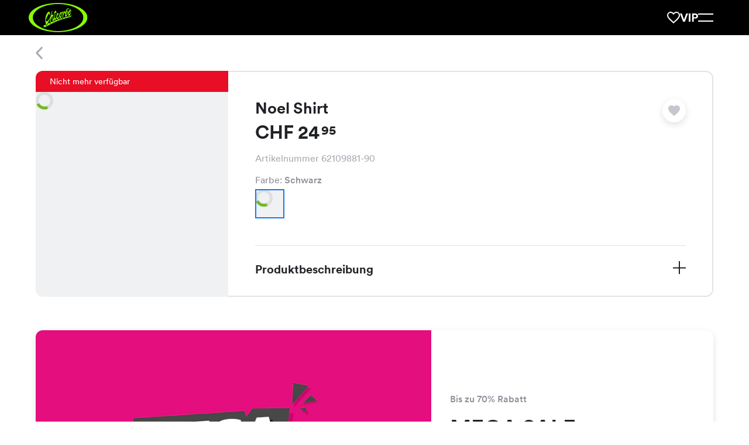

--- FILE ---
content_type: text/html; charset=utf-8
request_url: https://chicoree.ch/de/frauen-kleidung/noel-shirt-schwarz-black/id/10002798-90-L/
body_size: 83686
content:
<!DOCTYPE html><html lang="de"><head><meta charSet="utf-8" data-next-head=""/><meta name="viewport" content="width=device-width, initial-scale=1, viewport-fit=cover" data-next-head=""/><script type="application/ld+json" data-key="product-schema" data-next-head="">
            {
      "@context": "https://schema.org/",
      "@type": "Product",
      "name": "Noel Shirt Schwarz",
      "image": ["https://erp-images.chicoree.ch/products/62109881/noel-shirt-schwarz-black-62109881-90-1.png?fit=crop&crop=edges"],
      "sku": "10002798-90",
      "brand": {
        "@type": "Brand",
        "name": "Chicorée"
      },
      "offers": {"@type":"Offer","url":"https://chicoree.ch/de/frauen-kleidung/noel-shirt-schwarz-black/id/10002798-90-L/","priceCurrency":"CHF","price":"24.95","itemCondition":"https://schema.org/NewCondition"}
    }</script><meta property="al:ios:url" content="ch.chicoree://chicoree.ch/de/frauen-kleidung/noel-shirt-schwarz-black/id/10002798-90-L/" data-next-head=""/><meta property="al:ios:app_store_id" content="482401785" data-next-head=""/><meta property="al:ios:app_name" content="Chicorée Fashion" data-next-head=""/><meta property="al:android:url" content="ch.chicoree://chicoree.ch/de/frauen-kleidung/noel-shirt-schwarz-black/id/10002798-90-L/" data-next-head=""/><meta property="al:android:package" content="ch.allink.ChicApp" data-next-head=""/><meta property="al:android:app_name" content="Chicorée Fashion" data-next-head=""/><meta property="og:type" content="website" data-next-head=""/><title data-next-head="">Shirts: Noel Shirt in Schwarz CHF 24.95 für Frauen | Chicorée</title><meta content="Entdecke unser grosses Chicorée-Sortiment. Noel Shirt in Schwarz für CHF 24.95. Jetzt Verfügbarkeit in Deiner Filiale checken." name="description" data-next-head=""/><link rel="canonical" href="https://chicoree.ch/de/frauen-kleidung/noel-shirt-schwarz-black/id/10002798-90/" data-next-head=""/><meta content="https://erp-images.chicoree.ch/products/62109881/noel-shirt-schwarz-black-62109881-90-1.png?fit=fillmax&amp;crop=edges&amp;width=1200&amp;height=630&amp;fill=solid&amp;fill-color=e1e3e6&amp;auto=format%2Ccompress&amp;q=60" property="og:image" data-next-head=""/><meta content="1200" property="og:image:width" data-next-head=""/><meta content="630" property="og:image:height" data-next-head=""/><meta content="https://chicoree.ch/de/frauen-kleidung/noel-shirt-schwarz-black/id/10002798-90-L/" property="og:url" data-next-head=""/><meta name="format-detection" content="telephone=no"/><link rel="apple-touch-icon" sizes="180x180" href="/static/img/favicon/apple-touch-icon.png"/><link rel="icon" type="image/png" sizes="32x32" href="/static/img/favicon/favicon-32x32.png"/><link rel="icon" type="image/png" sizes="16x16" href="/static/img/favicon/favicon-16x16.png"/><link rel="manifest" href="/static/img/favicon/site.webmanifest"/><link rel="mask-icon" href="/static/img/favicon/safari-pinned-tab.svg" color="#86ff05"/><link rel="shortcut icon" href="/static/img/favicon/favicon.ico"/><meta name="msapplication-TileColor" content="#000000"/><meta name="msapplication-config" content="/static/img/favicon/browserconfig.xml"/><meta name="theme-color" content="#ffffff"/><meta name="p:domain_verify" content="fd1be8309a5f4f9282013ae4a1bab10b"/><link rel="preconnect" href="https://d365apiprod.chicoree.ch"/><link rel="dns-prefetch" href="https://d365apiprod.chicoree.ch"/><link rel="preconnect" href="https://images.chicoree.ch"/><link rel="dns-prefetch" href="https://images.chicoree.ch"/><link rel="preconnect" href="https://erp-images.chicoree.ch"/><link rel="dns-prefetch" href="https://erp-images.chicoree.ch"/><link rel="preconnect" href="https://www.googletagmanager.com"/><link rel="dns-prefetch" href="https://www.googletagmanager.com"/><link rel="preconnect" href="https://www.google-analytics.com"/><link rel="dns-prefetch" href="https://www.google-analytics.com/"/><link rel="preload" href="/static/fonts/circular-bold.woff2" as="font" type="font/woff2" crossorigin="anonymous"/><link rel="preload" href="/static/fonts/circular-book.woff2" as="font" type="font/woff2" crossorigin="anonymous"/><link rel="preload" href="/static/fonts/circular-medium.woff2" as="font" type="font/woff2" crossorigin="anonymous"/><script type="application/ld+json" data-key="organisation-schema">
            {
              "@context": "https://schema.org",
              "@type": "Organization",
              "url": "https://chicoree.ch/",
              "logo": "https://chicoree.ch/static/img/logo-chicoree-green-black-backgorund.svg"
            }
          </script><link nonce="+xPxI2HjhK+6iXwmi7RQWA==" rel="preload" href="/_next/static/css/477e13e62095813f.css" as="style"/><link nonce="+xPxI2HjhK+6iXwmi7RQWA==" rel="stylesheet" href="/_next/static/css/477e13e62095813f.css" data-n-g=""/><link nonce="+xPxI2HjhK+6iXwmi7RQWA==" rel="preload" href="/_next/static/css/f11cc8818893f488.css" as="style"/><link nonce="+xPxI2HjhK+6iXwmi7RQWA==" rel="stylesheet" href="/_next/static/css/f11cc8818893f488.css" data-n-p=""/><link nonce="+xPxI2HjhK+6iXwmi7RQWA==" rel="preload" href="/_next/static/css/2f1550876c0c97ad.css" as="style"/><link nonce="+xPxI2HjhK+6iXwmi7RQWA==" rel="stylesheet" href="/_next/static/css/2f1550876c0c97ad.css" data-n-p=""/><noscript data-n-css="+xPxI2HjhK+6iXwmi7RQWA=="></noscript><script defer="" nonce="+xPxI2HjhK+6iXwmi7RQWA==" nomodule="" src="/_next/static/chunks/polyfills-42372ed130431b0a.js"></script><script src="/_next/static/chunks/webpack-2f07949bd772e68a.js" nonce="+xPxI2HjhK+6iXwmi7RQWA==" defer=""></script><script src="/_next/static/chunks/framework-91e6035ab14e5dfd.js" nonce="+xPxI2HjhK+6iXwmi7RQWA==" defer=""></script><script src="/_next/static/chunks/main-e62bb443d29fd344.js" nonce="+xPxI2HjhK+6iXwmi7RQWA==" defer=""></script><script src="/_next/static/chunks/pages/_app-a764601d08246e92.js" nonce="+xPxI2HjhK+6iXwmi7RQWA==" defer=""></script><script src="/_next/static/chunks/fe408f0c-2a9f0adeb325bca4.js" nonce="+xPxI2HjhK+6iXwmi7RQWA==" defer=""></script><script src="/_next/static/chunks/9069-0f52a8dcabb26fb3.js" nonce="+xPxI2HjhK+6iXwmi7RQWA==" defer=""></script><script src="/_next/static/chunks/4214-12b3a03b3966d601.js" nonce="+xPxI2HjhK+6iXwmi7RQWA==" defer=""></script><script src="/_next/static/chunks/5258-92790dc21e481c30.js" nonce="+xPxI2HjhK+6iXwmi7RQWA==" defer=""></script><script src="/_next/static/chunks/192-fb78e9a4d50d07b8.js" nonce="+xPxI2HjhK+6iXwmi7RQWA==" defer=""></script><script src="/_next/static/chunks/795-e394d264a85a244f.js" nonce="+xPxI2HjhK+6iXwmi7RQWA==" defer=""></script><script src="/_next/static/chunks/8388-881e017594192d66.js" nonce="+xPxI2HjhK+6iXwmi7RQWA==" defer=""></script><script src="/_next/static/chunks/7282-52d51fc600c7c805.js" nonce="+xPxI2HjhK+6iXwmi7RQWA==" defer=""></script><script src="/_next/static/chunks/7178-16bdd158e97a2695.js" nonce="+xPxI2HjhK+6iXwmi7RQWA==" defer=""></script><script src="/_next/static/chunks/2351-bf9a850a68ea0058.js" nonce="+xPxI2HjhK+6iXwmi7RQWA==" defer=""></script><script src="/_next/static/chunks/8874-28efa74bff4120ef.js" nonce="+xPxI2HjhK+6iXwmi7RQWA==" defer=""></script><script src="/_next/static/chunks/4909-91b931f5da149cbd.js" nonce="+xPxI2HjhK+6iXwmi7RQWA==" defer=""></script><script src="/_next/static/chunks/9158-c9c03ab1ef6d129e.js" nonce="+xPxI2HjhK+6iXwmi7RQWA==" defer=""></script><script src="/_next/static/chunks/5181-527e569a28da219b.js" nonce="+xPxI2HjhK+6iXwmi7RQWA==" defer=""></script><script src="/_next/static/chunks/8296-63cef9b5db0ef971.js" nonce="+xPxI2HjhK+6iXwmi7RQWA==" defer=""></script><script src="/_next/static/chunks/9810-e0fe194c0518f774.js" nonce="+xPxI2HjhK+6iXwmi7RQWA==" defer=""></script><script src="/_next/static/chunks/6911-fe6ade53b7f83d47.js" nonce="+xPxI2HjhK+6iXwmi7RQWA==" defer=""></script><script src="/_next/static/chunks/8513-6f206040bc997ae3.js" nonce="+xPxI2HjhK+6iXwmi7RQWA==" defer=""></script><script src="/_next/static/chunks/5777-6c03d529aed653df.js" nonce="+xPxI2HjhK+6iXwmi7RQWA==" defer=""></script><script src="/_next/static/chunks/7391-ccad0e15a3c454dc.js" nonce="+xPxI2HjhK+6iXwmi7RQWA==" defer=""></script><script src="/_next/static/chunks/6058-f582cf36f602411a.js" nonce="+xPxI2HjhK+6iXwmi7RQWA==" defer=""></script><script src="/_next/static/chunks/pages/products/%5Bslug%5D/id/%5Bid%5D-600bb22ca410b485.js" nonce="+xPxI2HjhK+6iXwmi7RQWA==" defer=""></script><script src="/_next/static/nt55aTuTWpiizyz0jK_eR/_buildManifest.js" nonce="+xPxI2HjhK+6iXwmi7RQWA==" defer=""></script><script src="/_next/static/nt55aTuTWpiizyz0jK_eR/_ssgManifest.js" nonce="+xPxI2HjhK+6iXwmi7RQWA==" defer=""></script><style data-styled="" data-styled-version="6.1.19">html{height:100%;box-sizing:border-box;font-size:10px;}/*!sc*/
*,*::before,*::after{box-sizing:inherit;font-family:inherit;}/*!sc*/
*::selection{background:rgb(128 128 182 / 20%);color:inherit;}/*!sc*/
img::selection{background:transparent;color:inherit;}/*!sc*/
body{display:flex;flex-direction:column;min-height:100vh;margin:0;background:#fff;color:#202226;font-size:1.6em;font-family:Circular,sans-serif;-webkit-font-smoothing:antialiased;-webkit-tap-highlight-color:transparent;-moz-osx-font-smoothing:grayscale;}/*!sc*/
img{max-width:100%;height:auto;}/*!sc*/
sup{position:relative;top:0.2em;margin-left:0.15em;background:inherit;font-size:0.7em;line-height:0;vertical-align:super;-webkit-text-fill-color:inherit;}/*!sc*/
a{color:#198cff;text-decoration:none;}/*!sc*/
a:hover,a:focus,a:focus-visible{text-decoration:none;}/*!sc*/
a[href^="http"]:not([href*="://chicoree.ch"])::after{content:"";display:inline-block;width:0.7em;height:0.7em;margin-left:7px;background-image:url('/static/img/arrow-external.svg');background-size:contain;background-repeat:no-repeat;}/*!sc*/
a[href^="http"].no-arrow::after{display:none;}/*!sc*/
.option-card__school-days p{font-size:2rem;font-weight:400;line-height:1.6;margin-top:0;font-weight:500;}/*!sc*/
@media screen and (min-width: 20em){.option-card__school-days p{font-size:calc(2rem + 0 * ((100vw - 176rem) / -136));}}/*!sc*/
@media screen and (min-width: 110em){.option-card__school-days p{font-size:2rem;}}/*!sc*/
.option-card__school-days p :last-of-type{margin-top:0;margin-bottom:0;}/*!sc*/
.option-card__additional-info p{font-size:1.6rem;font-weight:400;line-height:1.2;margin-bottom:0;color:#8d9199;font-weight:400;}/*!sc*/
@media screen and (min-width: 20em){.option-card__additional-info p{font-size:calc(1.6rem + 0 * ((100vw - 176rem) / -136));}}/*!sc*/
@media screen and (min-width: 110em){.option-card__additional-info p{font-size:1.6rem;}}/*!sc*/
data-styled.g1[id="sc-global-eAKuAV1"]{content:"sc-global-eAKuAV1,"}/*!sc*/
.dnRmhB{position:relative;display:flex;flex:1;flex-direction:column;width:100%;max-width:176rem;min-height:calc(100vh - 6rem);margin:0 auto;padding-left:2.5rem;padding-right:2.5rem;}/*!sc*/
@media screen and (min-width: 20em){.dnRmhB{padding-left:calc(env(safe-area-inset-left) + 8rem + -5.5 * ((100vw - 176rem) / -136));}}/*!sc*/
@media screen and (min-width: 110em){.dnRmhB{padding-left:8rem;}}/*!sc*/
@media screen and (min-width: 20em){.dnRmhB{padding-right:calc(env(safe-area-inset-right) + 8rem + -5.5 * ((100vw - 176rem) / -136));}}/*!sc*/
@media screen and (min-width: 110em){.dnRmhB{padding-right:8rem;}}/*!sc*/
data-styled.g2[id="sc-e831fc41-0"]{content:"dnRmhB,"}/*!sc*/
.cvbise{flex:1 0 auto;}/*!sc*/
data-styled.g3[id="sc-e831fc41-1"]{content:"cvbise,"}/*!sc*/
.dvJXa-d{overflow-wrap:break-word;margin:0 0 0.35em;font-size:1.6rem;font-weight:400;line-height:1.2;word-break:break-word;hyphens:auto;}/*!sc*/
@media screen and (min-width: 20em){.dvJXa-d{font-size:calc(1.6rem + 0 * ((100vw - 176rem) / -136));}}/*!sc*/
@media screen and (min-width: 110em){.dvJXa-d{font-size:1.6rem;}}/*!sc*/
.cNXmoo{overflow-wrap:break-word;margin:0 0 0.35em;font-size:2rem;font-weight:400;line-height:1.2;word-break:break-word;hyphens:auto;overflow:hidden;display:-webkit-box;-webkit-line-clamp:1;-webkit-box-orient:vertical;white-space:pre-wrap;}/*!sc*/
@media screen and (min-width: 20em){.cNXmoo{font-size:calc(2rem + 0 * ((100vw - 176rem) / -136));}}/*!sc*/
@media screen and (min-width: 110em){.cNXmoo{font-size:2rem;}}/*!sc*/
.iRJSCH{overflow-wrap:break-word;margin:0 0 0.35em;font-size:1.4rem;font-weight:400;line-height:1.2;word-break:break-word;hyphens:auto;}/*!sc*/
@media screen and (min-width: 20em){.iRJSCH{font-size:calc(1.4rem + 0 * ((100vw - 176rem) / -136));}}/*!sc*/
@media screen and (min-width: 110em){.iRJSCH{font-size:1.4rem;}}/*!sc*/
.kzncRF{overflow-wrap:break-word;margin:0 0 0.35em;font-size:2.4rem;font-weight:700;line-height:1.1;word-break:break-word;hyphens:auto;}/*!sc*/
@media screen and (min-width: 20em){.kzncRF{font-size:calc(2.8rem + -0.3999999999999999 * ((100vw - 176rem) / -136));}}/*!sc*/
@media screen and (min-width: 110em){.kzncRF{font-size:2.8rem;}}/*!sc*/
.kaqnSZ{overflow-wrap:break-word;margin:0 0 0.35em;font-size:2.7rem;font-weight:700;line-height:1.1;word-break:break-word;hyphens:auto;}/*!sc*/
@media screen and (min-width: 20em){.kaqnSZ{font-size:calc(3.4rem + -0.6999999999999997 * ((100vw - 176rem) / -136));}}/*!sc*/
@media screen and (min-width: 110em){.kaqnSZ{font-size:3.4rem;}}/*!sc*/
.dLEctq{overflow-wrap:break-word;margin:0 0 0.35em;font-size:2rem;font-weight:400;line-height:1.6;word-break:break-word;hyphens:auto;}/*!sc*/
@media screen and (min-width: 20em){.dLEctq{font-size:calc(2rem + 0 * ((100vw - 176rem) / -136));}}/*!sc*/
@media screen and (min-width: 110em){.dLEctq{font-size:2rem;}}/*!sc*/
.jjRYJp{overflow-wrap:break-word;margin:0 0 0.35em;font-size:3rem;font-weight:700;line-height:1.1;word-break:break-word;hyphens:auto;}/*!sc*/
@media screen and (min-width: 20em){.jjRYJp{font-size:calc(4.2rem + -1.2000000000000002 * ((100vw - 176rem) / -136));}}/*!sc*/
@media screen and (min-width: 110em){.jjRYJp{font-size:4.2rem;}}/*!sc*/
data-styled.g4[id="sc-e09563ac-0"]{content:"dvJXa-d,cNXmoo,iRJSCH,kzncRF,kaqnSZ,dLEctq,jjRYJp,"}/*!sc*/
.mtgVo{overflow:hidden;display:grid;align-items:center;grid-auto-flow:column;grid-gap:1rem;pointer-events:none;}/*!sc*/
@media screen and (min-width: 20em){.mtgVo{grid-gap:calc(1rem + 0 * ((100vw - 176rem) / -136));}}/*!sc*/
@media screen and (min-width: 110em){.mtgVo{grid-gap:1rem;}}/*!sc*/
.mtgVo svg{min-width:1.4rem;}/*!sc*/
data-styled.g5[id="sc-aa0345f9-0"]{content:"mtgVo,"}/*!sc*/
.hklisZ{overflow:hidden;text-overflow:ellipsis;white-space:nowrap;}/*!sc*/
.hklisZ:has(> svg:only-child){display:flex;}/*!sc*/
data-styled.g6[id="sc-aa0345f9-1"]{content:"hklisZ,"}/*!sc*/
.dBugKV{padding-right:3rem;padding-left:3rem;font-size:1.6rem;overflow:hidden;width:100%;height:4rem;border:0.2rem solid #e1e3e6;border-radius:0.8rem;background-color:#e1e3e6;color:#202226;text-align:center;text-decoration:none;text-overflow:ellipsis;white-space:nowrap;transition:border-color 0.2s ease,background-color 0.2s ease;cursor:pointer;}/*!sc*/
@media screen and (min-width: 20em){.dBugKV{padding-right:calc(3rem + 0 * ((100vw - 176rem) / -136));}}/*!sc*/
@media screen and (min-width: 110em){.dBugKV{padding-right:3rem;}}/*!sc*/
@media screen and (min-width: 20em){.dBugKV{padding-left:calc(3rem + 0 * ((100vw - 176rem) / -136));}}/*!sc*/
@media screen and (min-width: 110em){.dBugKV{padding-left:3rem;}}/*!sc*/
@media screen and (min-width: 20em){.dBugKV{font-size:calc(1.6rem + 0 * ((100vw - 176rem) / -136));}}/*!sc*/
@media screen and (min-width: 110em){.dBugKV{font-size:1.6rem;}}/*!sc*/
.dBugKV:hover{border:0.2rem solid #eaeef3;background-color:#eaeef3;color:#202226;text-decoration:none;}/*!sc*/
.dBugKV:focus{outline:none;border:0.2rem solid #eaeef3;background-color:#eaeef3;color:#202226;text-decoration:none;}/*!sc*/
.dBugKV:active{border:0.2rem solid #e1e3e6;background-color:#e1e3e6;color:#202226;}/*!sc*/
.dBugKV:disabled{border:0.1rem solid #c4c7cc;background-color:#f0f1f2;color:#a8acb3;cursor:not-allowed;}/*!sc*/
.dBugKV svg{color:inherit;fill:currentColor;transform:scale(0.7142857142);}/*!sc*/
@media (min-width: 25em){.dBugKV{min-width:240px;max-width:min(384px, 100%);width:fit-content;}}/*!sc*/
data-styled.g7[id="sc-aa0345f9-2"]{content:"dBugKV,"}/*!sc*/
.hNDHxs{padding-right:3rem;padding-left:3rem;font-size:2rem;overflow:hidden;width:100%;height:5rem;border:0.2rem solid #73b824;border-radius:0.8rem;background-color:#73b824;color:#ffffff;text-align:center;text-decoration:none;text-overflow:ellipsis;white-space:nowrap;transition:border-color 0.2s ease,background-color 0.2s ease;cursor:pointer;display:inline-flex;justify-content:center;}/*!sc*/
@media screen and (min-width: 20em){.hNDHxs{padding-right:calc(3rem + 0 * ((100vw - 176rem) / -136));}}/*!sc*/
@media screen and (min-width: 110em){.hNDHxs{padding-right:3rem;}}/*!sc*/
@media screen and (min-width: 20em){.hNDHxs{padding-left:calc(3rem + 0 * ((100vw - 176rem) / -136));}}/*!sc*/
@media screen and (min-width: 110em){.hNDHxs{padding-left:3rem;}}/*!sc*/
@media screen and (min-width: 20em){.hNDHxs{font-size:calc(2rem + 0 * ((100vw - 176rem) / -136));}}/*!sc*/
@media screen and (min-width: 110em){.hNDHxs{font-size:2rem;}}/*!sc*/
.hNDHxs:hover{border:0.2rem solid #68A620;background-color:#68A620;color:#ffffff;text-decoration:none;}/*!sc*/
.hNDHxs:focus{outline:none;border:0.2rem solid #68A620;background-color:#68A620;color:#ffffff;text-decoration:none;}/*!sc*/
.hNDHxs:active{border:0.2rem solid #68A620;background-color:#68A620;color:#ffffff;}/*!sc*/
.hNDHxs:disabled{border:0.1rem solid #c4c7cc;background-color:#f0f1f2;color:#a8acb3;cursor:not-allowed;}/*!sc*/
.hNDHxs svg{color:inherit;fill:currentColor;transform:none;}/*!sc*/
@media (min-width: 25em){.hNDHxs{min-width:240px;max-width:min(384px, 100%);width:fit-content;}}/*!sc*/
.TpGHC{padding-right:3rem;padding-left:3rem;font-size:2rem;overflow:hidden;width:100%;height:5rem;border:0.2rem solid #73b824;border-radius:0.8rem;background-color:#73b824;color:#ffffff;text-align:center;text-decoration:none;text-overflow:ellipsis;white-space:nowrap;transition:border-color 0.2s ease,background-color 0.2s ease;cursor:pointer;display:inline-flex;justify-content:center;}/*!sc*/
@media screen and (min-width: 20em){.TpGHC{padding-right:calc(3rem + 0 * ((100vw - 176rem) / -136));}}/*!sc*/
@media screen and (min-width: 110em){.TpGHC{padding-right:3rem;}}/*!sc*/
@media screen and (min-width: 20em){.TpGHC{padding-left:calc(3rem + 0 * ((100vw - 176rem) / -136));}}/*!sc*/
@media screen and (min-width: 110em){.TpGHC{padding-left:3rem;}}/*!sc*/
@media screen and (min-width: 20em){.TpGHC{font-size:calc(2rem + 0 * ((100vw - 176rem) / -136));}}/*!sc*/
@media screen and (min-width: 110em){.TpGHC{font-size:2rem;}}/*!sc*/
.TpGHC:hover{border:0.2rem solid #68A620;background-color:#68A620;color:#ffffff;text-decoration:none;}/*!sc*/
.TpGHC:focus{outline:none;border:0.2rem solid #68A620;background-color:#68A620;color:#ffffff;text-decoration:none;}/*!sc*/
.TpGHC:active{border:0.2rem solid #68A620;background-color:#68A620;color:#ffffff;}/*!sc*/
.TpGHC:disabled{border:0.1rem solid #c4c7cc;background-color:#f0f1f2;color:#a8acb3;cursor:not-allowed;}/*!sc*/
.TpGHC svg{color:inherit;fill:currentColor;transform:none;}/*!sc*/
@media (min-width: 25em){.TpGHC{min-width:240px;max-width:min(384px, 100%);width:fit-content;}}/*!sc*/
.TpGHC.TpGHC.TpGHC::after{content:'';display:inline-block;align-self:center;width:0.7em;height:0.7em;margin-left:1rem;background-image:url('/static/img/arrow-external-white.svg');background-size:contain;background-repeat:no-repeat;transition:transform 0.3s ease;}/*!sc*/
.TpGHC.TpGHC.TpGHC:hover::after,.TpGHC.TpGHC.TpGHC:focus::after,.TpGHC.TpGHC.TpGHC:active::after{transform:rotate(45deg);}/*!sc*/
.jQmJbC{padding-right:3rem;padding-left:3rem;font-size:1.6rem;overflow:hidden;width:100%;height:4rem;border:0.2rem solid #202226;border-radius:0.8rem;background-color:transparent;color:#202226;text-align:center;text-decoration:none;text-overflow:ellipsis;white-space:nowrap;transition:border-color 0.2s ease,background-color 0.2s ease;cursor:pointer;display:inline-flex;justify-content:center;}/*!sc*/
@media screen and (min-width: 20em){.jQmJbC{padding-right:calc(3rem + 0 * ((100vw - 176rem) / -136));}}/*!sc*/
@media screen and (min-width: 110em){.jQmJbC{padding-right:3rem;}}/*!sc*/
@media screen and (min-width: 20em){.jQmJbC{padding-left:calc(3rem + 0 * ((100vw - 176rem) / -136));}}/*!sc*/
@media screen and (min-width: 110em){.jQmJbC{padding-left:3rem;}}/*!sc*/
@media screen and (min-width: 20em){.jQmJbC{font-size:calc(1.6rem + 0 * ((100vw - 176rem) / -136));}}/*!sc*/
@media screen and (min-width: 110em){.jQmJbC{font-size:1.6rem;}}/*!sc*/
.jQmJbC:hover{border:0.2rem solid #202226;background-color:#e1e3e6;color:#202226;text-decoration:none;}/*!sc*/
.jQmJbC:focus{outline:none;border:0.2rem solid #202226;background-color:#e1e3e6;color:#202226;text-decoration:none;}/*!sc*/
.jQmJbC:active{border:0.2rem solid #202226;background-color:#e1e3e6;color:#202226;}/*!sc*/
.jQmJbC:disabled{border:0.1rem solid #c4c7cc;background-color:#f0f1f2;color:#a8acb3;cursor:not-allowed;}/*!sc*/
.jQmJbC svg{color:inherit;fill:currentColor;transform:scale(0.7142857142);}/*!sc*/
@media (min-width: 25em){.jQmJbC{min-width:240px;max-width:min(384px, 100%);width:fit-content;}}/*!sc*/
data-styled.g9[id="sc-56a8f5c9-0"]{content:"hNDHxs,TpGHC,jQmJbC,"}/*!sc*/
.jpcKKn{width:auto;height:auto;padding:0.8rem;transform:scale(1.1);min-width:unset;border-radius:999.9rem;}/*!sc*/
@media screen and (min-width: 20em){.jpcKKn{padding:calc(0.8rem + 0 * ((100vw - 176rem) / -136));}}/*!sc*/
@media screen and (min-width: 110em){.jpcKKn{padding:0.8rem;}}/*!sc*/
.jpcKKn svg{transform:scale(1.5);}/*!sc*/
.jpcKKn >span{pointer-events:none;}/*!sc*/
data-styled.g10[id="sc-3c64176-0"]{content:"jpcKKn,"}/*!sc*/
.hImlKg{position:relative;grid-column:1/span 12;max-width:100%;height:100%;}/*!sc*/
data-styled.g16[id="sc-49f5588a-0"]{content:"hImlKg,"}/*!sc*/
.gzGmFh{display:grid;grid-template-columns:repeat(12,1fr);grid-column-gap:2rem;margin:0 auto;margin-top:calc(6.1rem + 0px);}/*!sc*/
@media screen and (min-width: 20em){.gzGmFh{grid-column-gap:calc(6rem + -4 * ((100vw - 176rem) / -136));}}/*!sc*/
@media screen and (min-width: 110em){.gzGmFh{grid-column-gap:6rem;}}/*!sc*/
data-styled.g17[id="sc-32f2194b-0"]{content:"gzGmFh,"}/*!sc*/
.csDUMD{line-height:0;pointer-events:auto;}/*!sc*/
data-styled.g20[id="sc-3ccba4f7-0"]{content:"csDUMD,"}/*!sc*/
.ljJkcq{display:inline-block;cursor:pointer;}/*!sc*/
data-styled.g21[id="sc-3ccba4f7-1"]{content:"ljJkcq,"}/*!sc*/
.iZWDnr{fill:#a8acb3;display:block;}/*!sc*/
data-styled.g22[id="sc-3ccba4f7-2"]{content:"iZWDnr,"}/*!sc*/
.ikvjZd{display:grid;grid-template-columns:repeat(12,1fr);grid-column-gap:2rem;position:fixed;top:0;right:0;left:0;z-index:18;max-width:176rem;height:calc(6.1rem + 0px);margin:0 auto;background-color:#ffffff;transition:transform 0.2s ease;transform:translateY(6rem);padding-left:2.5rem;padding-right:2.5rem;}/*!sc*/
@media screen and (min-width: 20em){.ikvjZd{grid-column-gap:calc(6rem + -4 * ((100vw - 176rem) / -136));}}/*!sc*/
@media screen and (min-width: 110em){.ikvjZd{grid-column-gap:6rem;}}/*!sc*/
.ikvjZd::before{content:'';position:absolute;inset:0;z-index:4;display:block;margin-right:-100%;margin-left:-100%;background-color:#ffffff;}/*!sc*/
@media screen and (min-width: 20em){.ikvjZd{padding-left:calc(env(safe-area-inset-left) + 8rem + -5.5 * ((100vw - 176rem) / -136));}}/*!sc*/
@media screen and (min-width: 110em){.ikvjZd{padding-left:8rem;}}/*!sc*/
@media screen and (min-width: 20em){.ikvjZd{padding-right:calc(env(safe-area-inset-right) + 8rem + -5.5 * ((100vw - 176rem) / -136));}}/*!sc*/
@media screen and (min-width: 110em){.ikvjZd{padding-right:8rem;}}/*!sc*/
data-styled.g23[id="sc-bd85d115-0"]{content:"ikvjZd,"}/*!sc*/
.evbvFK{position:absolute;top:calc( 50% + 0px );left:-1.2rem;z-index:4;display:inline-flex;width:4rem;height:4rem;box-shadow:none;margin:0;border-radius:4rem;padding:0.9rem 0 0 1.2rem;background:#ffffff;transition:visibility 0.2s ease;transform:translateY(-50%);}/*!sc*/
@media (min-width: 55em){.evbvFK{box-shadow:none;}}/*!sc*/
@media (min-width: 75em){.evbvFK{box-shadow:none;}}/*!sc*/
@media (min-width: 100em){.evbvFK{box-shadow:none;}}/*!sc*/
data-styled.g24[id="sc-bd85d115-1"]{content:"evbvFK,"}/*!sc*/
.kzdQit{position:fixed;top:0;right:0;left:0;z-index:5;display:flex;align-items:center;max-width:100%;height:6.1rem;will-change:clip-path;clip-path:inset(0 -100% 100% -100%);margin-left:2.5rem;margin-right:2.5rem;transition:clip-path 0.5s ease,top 0.2s ease;}/*!sc*/
@media screen and (min-width: 20em){.kzdQit{margin-left:calc(env(safe-area-inset-left) + 8rem + -5.5 * ((100vw - 176rem) / -136));}}/*!sc*/
@media screen and (min-width: 110em){.kzdQit{margin-left:8rem;}}/*!sc*/
@media screen and (min-width: 20em){.kzdQit{margin-right:calc(env(safe-area-inset-right) + 8rem + -5.5 * ((100vw - 176rem) / -136));}}/*!sc*/
@media screen and (min-width: 110em){.kzdQit{margin-right:8rem;}}/*!sc*/
body.resizing .kzdQit{transition:none;}/*!sc*/
.kzdQit::before,.kzdQit::after{content:'';position:absolute;right:0;bottom:0;left:0;display:block;}/*!sc*/
.kzdQit::before{z-index:3;height:1px;background-color:#e1e3e6;}/*!sc*/
.kzdQit::after{top:0;z-index:2;margin-right:-100%;margin-left:-100%;background-color:#ffffff;will-change:clip-path;clip-path:inset(0 -100% 100% -100%);transition:clip-path 0.5s ease;}/*!sc*/
.kzdQit .sc-bd85d115-1{z-index:10;visibility:visible;}/*!sc*/
data-styled.g25[id="sc-bd85d115-2"]{content:"kzdQit,"}/*!sc*/
.iuTDAk{position:relative;z-index:10;display:block;width:100%;margin:0;margin-left:3.1rem;text-overflow:ellipsis;white-space:nowrap;}/*!sc*/
data-styled.g26[id="sc-bd85d115-3"]{content:"iuTDAk,"}/*!sc*/
.iEIeav{display:flex;flex-direction:column;align-items:center;gap:2rem;padding-top:4rem;padding-bottom:4rem;border-top:1px solid #e1e3e6;border-bottom:1px solid #e1e3e6;}/*!sc*/
@media screen and (min-width: 20em){.iEIeav{gap:calc(2rem + 0 * ((100vw - 176rem) / -136));}}/*!sc*/
@media screen and (min-width: 110em){.iEIeav{gap:2rem;}}/*!sc*/
@media screen and (min-width: 20em){.iEIeav{padding-top:calc(5rem + -1 * ((100vw - 176rem) / -136));}}/*!sc*/
@media screen and (min-width: 110em){.iEIeav{padding-top:5rem;}}/*!sc*/
@media screen and (min-width: 20em){.iEIeav{padding-bottom:calc(5rem + -1 * ((100vw - 176rem) / -136));}}/*!sc*/
@media screen and (min-width: 110em){.iEIeav{padding-bottom:5rem;}}/*!sc*/
@media (min-width: 55em){.iEIeav{flex-direction:row;justify-content:space-between;}}/*!sc*/
data-styled.g33[id="sc-3c1396f3-0"]{content:"iEIeav,"}/*!sc*/
.elToYf{display:grid;align-items:center;grid-auto-flow:column;grid-gap:2rem;}/*!sc*/
@media screen and (min-width: 20em){.elToYf{grid-gap:calc(2rem + 0 * ((100vw - 176rem) / -136));}}/*!sc*/
@media screen and (min-width: 110em){.elToYf{grid-gap:2rem;}}/*!sc*/
data-styled.g34[id="sc-3c1396f3-1"]{content:"elToYf,"}/*!sc*/
.bdHATP{display:flex;flex-direction:column;align-items:center;gap:2rem;}/*!sc*/
@media screen and (min-width: 20em){.bdHATP{gap:calc(2.5rem + -0.5 * ((100vw - 176rem) / -136));}}/*!sc*/
@media screen and (min-width: 110em){.bdHATP{gap:2.5rem;}}/*!sc*/
.bdHATP img{max-height:50px;}/*!sc*/
@media (min-width: 30em){.bdHATP{flex-direction:row;}}/*!sc*/
data-styled.g35[id="sc-3c1396f3-2"]{content:"bdHATP,"}/*!sc*/
.cCrJXw{display:inline-flex;}/*!sc*/
.cCrJXw.cCrJXw.cCrJXw::after{display:none;}/*!sc*/
.cCrJXw svg{pointer-events:none;}/*!sc*/
data-styled.g36[id="sc-3c1396f3-3"]{content:"cCrJXw,"}/*!sc*/
.gJbopW{width:auto;min-width:unset;font-weight:500;}/*!sc*/
data-styled.g38[id="sc-3c1396f3-5"]{content:"gJbopW,"}/*!sc*/
.jbtoEb{display:grid;grid-template-rows:1fr 1fr;grid-row-gap:4rem;padding-top:4rem;padding-bottom:4rem;border-bottom:1px solid #e1e3e6;}/*!sc*/
@media screen and (min-width: 20em){.jbtoEb{grid-row-gap:calc(4rem + 0 * ((100vw - 176rem) / -136));}}/*!sc*/
@media screen and (min-width: 110em){.jbtoEb{grid-row-gap:4rem;}}/*!sc*/
@media screen and (min-width: 20em){.jbtoEb{padding-top:calc(5rem + -1 * ((100vw - 176rem) / -136));}}/*!sc*/
@media screen and (min-width: 110em){.jbtoEb{padding-top:5rem;}}/*!sc*/
@media screen and (min-width: 20em){.jbtoEb{padding-bottom:calc(5rem + -1 * ((100vw - 176rem) / -136));}}/*!sc*/
@media screen and (min-width: 110em){.jbtoEb{padding-bottom:5rem;}}/*!sc*/
@media (min-width: 30em){.jbtoEb{grid-template-columns:minmax(0, 1fr) minmax(0, 1fr);grid-template-rows:none;grid-column-gap:2rem;}@media screen and (min-width: 20em){.jbtoEb{grid-column-gap:calc(6rem + -4 * ((100vw - 176rem) / -136));}}@media screen and (min-width: 110em){.jbtoEb{grid-column-gap:6rem;}}}/*!sc*/
data-styled.g39[id="sc-6fa3e535-0"]{content:"jbtoEb,"}/*!sc*/
.eCpGYH{display:grid;grid-template-columns:1fr;grid-column-gap:2rem;grid-row-gap:3rem;justify-items:center;}/*!sc*/
@media screen and (min-width: 20em){.eCpGYH{grid-column-gap:calc(6rem + -4 * ((100vw - 176rem) / -136));}}/*!sc*/
@media screen and (min-width: 110em){.eCpGYH{grid-column-gap:6rem;}}/*!sc*/
@media screen and (min-width: 20em){.eCpGYH{grid-row-gap:calc(3rem + 0 * ((100vw - 176rem) / -136));}}/*!sc*/
@media screen and (min-width: 110em){.eCpGYH{grid-row-gap:3rem;}}/*!sc*/
@media (min-width: 65em){.eCpGYH{justify-items:start;grid-template-columns:minmax(0, 1fr) minmax(0, 1fr);}}/*!sc*/
data-styled.g40[id="sc-6fa3e535-1"]{content:"eCpGYH,"}/*!sc*/
.bNueyK{width:100%;margin:0;color:#a8acb3;font-weight:700;text-align:center;}/*!sc*/
@media (min-width: 65em){.bNueyK{text-align:start;grid-column:1/span 2;}}/*!sc*/
data-styled.g41[id="sc-6fa3e535-2"]{content:"bNueyK,"}/*!sc*/
.hleHMb{margin:0;color:#202226;}/*!sc*/
.hleHMb:hover{text-decoration:none;}/*!sc*/
.hleHMb.hleHMb.hleHMb::after{display:none;}/*!sc*/
data-styled.g42[id="sc-6fa3e535-3"]{content:"hleHMb,"}/*!sc*/
.kuESAi{display:flex;flex-direction:column;align-items:center;gap:2rem;margin-top:2rem;margin-bottom:2rem;}/*!sc*/
@media screen and (min-width: 20em){.kuESAi{gap:calc(2rem + 0 * ((100vw - 176rem) / -136));}}/*!sc*/
@media screen and (min-width: 110em){.kuESAi{gap:2rem;}}/*!sc*/
@media screen and (min-width: 20em){.kuESAi{margin-top:calc(2rem + 0 * ((100vw - 176rem) / -136));}}/*!sc*/
@media screen and (min-width: 110em){.kuESAi{margin-top:2rem;}}/*!sc*/
@media screen and (min-width: 20em){.kuESAi{margin-bottom:calc(2rem + 0 * ((100vw - 176rem) / -136));}}/*!sc*/
@media screen and (min-width: 110em){.kuESAi{margin-bottom:2rem;}}/*!sc*/
@media (min-width: 65em){.kuESAi{flex-direction:row;justify-content:space-between;}}/*!sc*/
data-styled.g43[id="sc-6fca172e-0"]{content:"kuESAi,"}/*!sc*/
.nispN{display:flex;flex-direction:column;align-items:center;gap:2rem;}/*!sc*/
@media screen and (min-width: 20em){.nispN{gap:calc(2rem + 0 * ((100vw - 176rem) / -136));}}/*!sc*/
@media screen and (min-width: 110em){.nispN{gap:2rem;}}/*!sc*/
@media (min-width: 65em){.nispN{flex-direction:row;}}/*!sc*/
data-styled.g44[id="sc-6fca172e-1"]{content:"nispN,"}/*!sc*/
.jUoptN{margin:0;color:#a8acb3;}/*!sc*/
.jUoptN.jUoptN.jUoptN::after{display:none;}/*!sc*/
data-styled.g45[id="sc-6fca172e-2"]{content:"jUoptN,"}/*!sc*/
.bPfOAu{flex-shrink:0;margin-top:14rem;padding-bottom:env(safe-area-inset-bottom);}/*!sc*/
@media screen and (min-width: 20em){.bPfOAu{margin-top:calc(24rem + -10 * ((100vw - 176rem) / -136));}}/*!sc*/
@media screen and (min-width: 110em){.bPfOAu{margin-top:24rem;}}/*!sc*/
data-styled.g46[id="sc-a3bbc081-0"]{content:"bPfOAu,"}/*!sc*/
.jrsuQn{height:2rem;outline:none;border:0;padding:0;background:transparent;cursor:pointer;}/*!sc*/
.jrsuQn >:last-child{margin-top:1rem;}/*!sc*/
data-styled.g56[id="sc-5c69f1f3-0"]{content:"jrsuQn,"}/*!sc*/
.HCaNi{display:block;width:2.6rem;height:0.2rem;background-color:#fff;transition:transform 0.5s ease;}/*!sc*/
data-styled.g57[id="sc-5c69f1f3-1"]{content:"HCaNi,"}/*!sc*/
.hquhxv{position:relative;display:flex;align-items:center;height:100%;transition:filter 0.3s ease;}/*!sc*/
.hquhxv:hover{filter:brightness(75%);}/*!sc*/
.hquhxv svg{display:block;}/*!sc*/
data-styled.g58[id="sc-4a4bfcf5-0"]{content:"hquhxv,"}/*!sc*/
.fZEqvN{position:relative;left:-1.2rem;display:flex;}/*!sc*/
data-styled.g59[id="sc-701e75a1-0"]{content:"fZEqvN,"}/*!sc*/
.dlWpQB{width:auto;height:5rem;}/*!sc*/
data-styled.g60[id="sc-701e75a1-1"]{content:"dlWpQB,"}/*!sc*/
.gieDSF{position:sticky;top:0;z-index:100;display:flex;align-items:center;min-height:6rem;max-height:6rem;background-color:black;transition:transform 0.2s ease;}/*!sc*/
.scrolling-down .gieDSF{transform:translate3d(0,-100%,0);}/*!sc*/
data-styled.g61[id="sc-760ab64f-0"]{content:"gieDSF,"}/*!sc*/
.dUyohI{display:flex;justify-content:space-between;align-items:center;width:100%;max-width:176rem;height:100%;padding-left:2.5rem;padding-right:2.5rem;margin:0 auto;color:#ffffff;}/*!sc*/
@media screen and (min-width: 20em){.dUyohI{padding-left:calc(env(safe-area-inset-left) + 8rem + -5.5 * ((100vw - 176rem) / -136));}}/*!sc*/
@media screen and (min-width: 110em){.dUyohI{padding-left:8rem;}}/*!sc*/
@media screen and (min-width: 20em){.dUyohI{padding-right:calc(env(safe-area-inset-right) + 8rem + -5.5 * ((100vw - 176rem) / -136));}}/*!sc*/
@media screen and (min-width: 110em){.dUyohI{padding-right:8rem;}}/*!sc*/
data-styled.g62[id="sc-760ab64f-1"]{content:"dUyohI,"}/*!sc*/
.dRRour{display:flex;align-items:center;gap:2rem;}/*!sc*/
data-styled.g63[id="sc-760ab64f-2"]{content:"dRRour,"}/*!sc*/
.menu-item-enter,.menu-item-exit-done{opacity:0;transform:translateY(10rem);pointer-events:none;}/*!sc*/
.menu-item-enter-done{opacity:1;transition:opacity 0.4s ease,transform 0.4s ease;transition-delay:150ms;transform:translateY(0);}/*!sc*/
.menu-item-exit{opacity:1;transform:translateY(0);}/*!sc*/
.menu-item-exit-done{opacity:0;transition:opacity 0.4s ease,transform 0.4s ease;transform:translateY(10rem);pointer-events:none;}/*!sc*/
data-styled.g66[id="sc-global-fceZPx1"]{content:"sc-global-fceZPx1,"}/*!sc*/
.dhmmLb{position:fixed;top:0;left:0;z-index:99;overflow:hidden;width:100vw;height:0;background-color:#ffffff;will-change:height;transition:height 0.5s ease;}/*!sc*/
body.resizing .dhmmLb{transition:none;}/*!sc*/
data-styled.g67[id="sc-11ee66a1-0"]{content:"dhmmLb,"}/*!sc*/
.ikuYqr{position:relative;display:flex;height:100%;}/*!sc*/
data-styled.g68[id="sc-11ee66a1-1"]{content:"ikuYqr,"}/*!sc*/
.iugsHy{width:100%;height:100%;}/*!sc*/
body.resizing .iugsHy{transition:none;}/*!sc*/
data-styled.g69[id="sc-11ee66a1-2"]{content:"iugsHy,"}/*!sc*/
.ctHWTx{transition:transform 0.7s ease;transform:translate3d( 0vw,0,0 );}/*!sc*/
data-styled.g70[id="sc-11ee66a1-3"]{content:"ctHWTx,"}/*!sc*/
.kfmmtF{position:absolute;top:0;width:100vw;transition:transform 0.5s ease;transform:translate3d(100%,0,0);}/*!sc*/
data-styled.g71[id="sc-11ee66a1-4"]{content:"kfmmtF,"}/*!sc*/
.jqRvrj{overflow-y:auto;margin-inline:auto;max-width:176rem;height:100%;padding-left:2.5rem;padding-right:2.5rem;scrollbar-width:none;}/*!sc*/
@media screen and (min-width: 20em){.jqRvrj{padding-left:calc(env(safe-area-inset-right) + 8rem + -5.5 * ((100vw - 176rem) / -136));padding-right:calc(env(safe-area-inset-right) + 8rem + -5.5 * ((100vw - 176rem) / -136));}}/*!sc*/
@media screen and (min-width: 110em){.jqRvrj{padding-left:8rem;padding-right:8rem;}}/*!sc*/
.jqRvrj ::-webkit-scrollbar{display:none;}/*!sc*/
data-styled.g72[id="sc-11ee66a1-5"]{content:"jqRvrj,"}/*!sc*/
.ksyDNM{display:grid;grid-template-columns:repeat(12,1fr);grid-column-gap:2rem;margin:0 auto;}/*!sc*/
@media screen and (min-width: 20em){.ksyDNM{grid-column-gap:calc(6rem + -4 * ((100vw - 176rem) / -136));}}/*!sc*/
@media screen and (min-width: 110em){.ksyDNM{grid-column-gap:6rem;}}/*!sc*/
data-styled.g73[id="sc-11ee66a1-6"]{content:"ksyDNM,"}/*!sc*/
.ipJfFG{position:relative;grid-column:1/span 12;max-width:100%;height:100%;}/*!sc*/
@media (min-width: 40em){.ipJfFG{grid-column:2/span 10;}}/*!sc*/
@media (min-width: 75em){.ipJfFG{grid-column:3/span 8;}}/*!sc*/
data-styled.g74[id="sc-11ee66a1-7"]{content:"ipJfFG,"}/*!sc*/
.ktAewX{flex:1 0 auto;padding-bottom:8rem;}/*!sc*/
@media screen and (min-width: 20em){.ktAewX{padding-bottom:calc(10rem + -2 * ((100vw - 176rem) / -136));}}/*!sc*/
@media screen and (min-width: 110em){.ktAewX{padding-bottom:10rem;}}/*!sc*/
data-styled.g75[id="sc-11ee66a1-8"]{content:"ktAewX,"}/*!sc*/
.ktYrrg{display:grid;grid-template-columns:repeat(6,1fr);gap:2rem;margin:0;margin-bottom:2rem;padding:0;padding-top:2rem;list-style:none;}/*!sc*/
@media screen and (min-width: 20em){.ktYrrg{gap:calc(4rem + -2 * ((100vw - 176rem) / -136));}}/*!sc*/
@media screen and (min-width: 110em){.ktYrrg{gap:4rem;}}/*!sc*/
@media screen and (min-width: 20em){.ktYrrg{margin-bottom:calc(4rem + -2 * ((100vw - 176rem) / -136));}}/*!sc*/
@media screen and (min-width: 110em){.ktYrrg{margin-bottom:4rem;}}/*!sc*/
@media screen and (min-width: 20em){.ktYrrg{padding-top:calc(4rem + -2 * ((100vw - 176rem) / -136));}}/*!sc*/
@media screen and (min-width: 110em){.ktYrrg{padding-top:4rem;}}/*!sc*/
data-styled.g76[id="sc-11ee66a1-9"]{content:"ktYrrg,"}/*!sc*/
.ghlfWe{grid-column:span 3;}/*!sc*/
@media (min-width: 50em){.ghlfWe{grid-column:span 2;}}/*!sc*/
data-styled.g77[id="sc-11ee66a1-10"]{content:"ghlfWe,"}/*!sc*/
.jidwfT{width:0.605rem;height:1.1rem;margin-left:0.2em;}/*!sc*/
@media screen and (min-width: 20em){.jidwfT{width:calc(0.605rem + 0.4950000000000001 * ((100vw - 40rem) / 136));}}/*!sc*/
@media screen and (min-width: 110em){.jidwfT{width:1.1rem;}}/*!sc*/
@media screen and (min-width: 20em){.jidwfT{height:calc(1.1rem + 0.8999999999999999 * ((100vw - 40rem) / 136));}}/*!sc*/
@media screen and (min-width: 110em){.jidwfT{height:2rem;}}/*!sc*/
data-styled.g78[id="sc-11ee66a1-11"]{content:"jidwfT,"}/*!sc*/
.vmvzu{display:flex;align-items:center;padding-top:2rem;padding-bottom:2rem;color:#202226;font-weight:500;font-size:1.6rem;text-decoration:none;}/*!sc*/
@media screen and (min-width: 20em){.vmvzu{padding-top:calc(2.5rem + -0.5 * ((100vw - 176rem) / -136));padding-bottom:calc(2.5rem + -0.5 * ((100vw - 176rem) / -136));}}/*!sc*/
@media screen and (min-width: 110em){.vmvzu{padding-top:2.5rem;padding-bottom:2.5rem;}}/*!sc*/
.vmvzu:not(.menu-item-enter-done,.menu-item-exit-done){transition:background-color 0.3s ease;}/*!sc*/
.vmvzu:hover,.vmvzu:focus{outline:none;text-decoration:none;}/*!sc*/
.vmvzu:focus-visible{background-color:#f0f1f2;}/*!sc*/
@media (min-width: 50em){.vmvzu{font-size:2.4rem;font-weight:700;line-height:1.1;}@media screen and (min-width: 20em){.vmvzu{font-size:calc(2.8rem + -0.3999999999999999 * ((100vw - 176rem) / -136));}}@media screen and (min-width: 110em){.vmvzu{font-size:2.8rem;}}}/*!sc*/
data-styled.g80[id="sc-11ee66a1-13"]{content:"vmvzu,"}/*!sc*/
.bsAQvL{display:grid;grid-template-columns:repeat(12,1fr);grid-column-gap:2rem;margin-bottom:5rem;word-break:break-word;hyphens:auto;}/*!sc*/
@media screen and (min-width: 20em){.bsAQvL{grid-column-gap:calc(6rem + -4 * ((100vw - 176rem) / -136));}}/*!sc*/
@media screen and (min-width: 110em){.bsAQvL{grid-column-gap:6rem;}}/*!sc*/
@media screen and (min-width: 20em){.bsAQvL{margin-bottom:calc(6rem + -1 * ((100vw - 176rem) / -136));}}/*!sc*/
@media screen and (min-width: 110em){.bsAQvL{margin-bottom:6rem;}}/*!sc*/
data-styled.g81[id="sc-b96fee91-0"]{content:"bsAQvL,"}/*!sc*/
.hOPlal{grid-column:1/span 12;max-width:100%;}/*!sc*/
data-styled.g82[id="sc-b96fee91-1"]{content:"hOPlal,"}/*!sc*/
.bYFOlg{position:relative;width:2rem;height:2rem;border-width:calc(2rem * 0.15);border-style:solid;border-color:rgba(141, 145, 153, 0.2);border-radius:50%;border-top-color:#73b824;animation:eoUyJr 600ms linear infinite;width:3rem;height:3rem;border-width:calc(3rem * 0.15);}/*!sc*/
data-styled.g88[id="sc-e4ed9fa7-1"]{content:"bYFOlg,"}/*!sc*/
.cmXdfx{position:relative;display:block;width:100%;height:100%;}/*!sc*/
data-styled.g89[id="sc-84f7d816-0"]{content:"cmXdfx,"}/*!sc*/
.cLsZem{position:absolute;inset:0;z-index:0;display:flex;justify-content:center;align-items:center;}/*!sc*/
.kHgHsf{position:absolute;inset:0;z-index:10;display:flex;justify-content:center;align-items:center;}/*!sc*/
data-styled.g90[id="sc-84f7d816-1"]{content:"cLsZem,kHgHsf,"}/*!sc*/
.hmYcil{position:relative;z-index:0;display:block;height:100%;}/*!sc*/
@media (min-width: 40em){.hmYcil{display:none;}}/*!sc*/
data-styled.g91[id="sc-84f7d816-2"]{content:"hmYcil,"}/*!sc*/
.ggmsbv{display:block;}/*!sc*/
@supports not (aspect-ratio:1/1){.ggmsbv{position:relative;width:100%;}.ggmsbv::before{content:'';float:left;}.ggmsbv::after{content:'';clear:both;display:block;}.ggmsbv picture{position:absolute;top:0;left:0;height:100%;}}/*!sc*/
@supports not (aspect-ratio: 4/1){.ggmsbv::before{padding-top:25.00%;}}/*!sc*/
.ggmsbv video,.ggmsbv img{width:480px;aspect-ratio:4/1;}/*!sc*/
@media (min-width: 480px){@supports not (aspect-ratio: 4/1){.ggmsbv::before{padding-top:25.00%;}}.ggmsbv video,.ggmsbv img{width:640px;aspect-ratio:4/1;}}/*!sc*/
@media (min-width: 640px){@supports not (aspect-ratio: 4/1){.ggmsbv::before{padding-top:25.00%;}}.ggmsbv video,.ggmsbv img{width:1200px;aspect-ratio:4/1;}}/*!sc*/
@media (min-width: 1200px){@supports not (aspect-ratio: 4/1){.ggmsbv::before{padding-top:25.00%;}}.ggmsbv video,.ggmsbv img{width:1600px;aspect-ratio:4/1;}}/*!sc*/
@media (min-width: 1600px){@supports not (aspect-ratio: 4/1){.ggmsbv::before{padding-top:25.00%;}}.ggmsbv video,.ggmsbv img{width:1600px;aspect-ratio:4/1;}}/*!sc*/
.geZlBe{display:block;}/*!sc*/
@supports not (aspect-ratio:1/1){.geZlBe{position:relative;width:100%;}.geZlBe::before{content:'';float:left;}.geZlBe::after{content:'';clear:both;display:block;}.geZlBe picture{position:static;top:0;left:0;height:100%;}}/*!sc*/
@supports not (aspect-ratio: 1/1){.geZlBe::before{padding-top:100.00%;}}/*!sc*/
.geZlBe video,.geZlBe img{width:400px;aspect-ratio:1/1;}/*!sc*/
@media (min-width: 400px){@supports not (aspect-ratio: 1/1){.geZlBe::before{padding-top:100.00%;}}.geZlBe video,.geZlBe img{width:480px;aspect-ratio:1/1;}}/*!sc*/
@media (min-width: 480px){@supports not (aspect-ratio: 1/1){.geZlBe::before{padding-top:100.00%;}}.geZlBe video,.geZlBe img{width:640px;aspect-ratio:1/1;}}/*!sc*/
@media (min-width: 640px){@supports not (aspect-ratio: 1/1){.geZlBe::before{padding-top:100.00%;}}.geZlBe video,.geZlBe img{width:800px;aspect-ratio:1/1;}}/*!sc*/
@media (min-width: 800px){@supports not (aspect-ratio: 1/1){.geZlBe::before{padding-top:100.00%;}}.geZlBe video,.geZlBe img{width:1024px;aspect-ratio:1/1;}}/*!sc*/
@media (min-width: 1024px){@supports not (aspect-ratio: 1/1){.geZlBe::before{padding-top:100.00%;}}.geZlBe video,.geZlBe img{width:1200px;aspect-ratio:1/1;}}/*!sc*/
@media (min-width: 1200px){@supports not (aspect-ratio: 1/1){.geZlBe::before{padding-top:100.00%;}}.geZlBe video,.geZlBe img{width:1375px;aspect-ratio:1/1;}}/*!sc*/
@media (min-width: 1375px){@supports not (aspect-ratio: 1/1){.geZlBe::before{padding-top:100.00%;}}.geZlBe video,.geZlBe img{width:1600px;aspect-ratio:1/1;}}/*!sc*/
@media (min-width: 1600px){@supports not (aspect-ratio: 1/1){.geZlBe::before{padding-top:100.00%;}}.geZlBe video,.geZlBe img{width:1600px;aspect-ratio:1/1;}}/*!sc*/
.deZYVX{display:block;}/*!sc*/
@supports not (aspect-ratio:1/1){.deZYVX{position:relative;width:100%;}.deZYVX::before{content:'';float:left;}.deZYVX::after{content:'';clear:both;display:block;}.deZYVX picture{position:absolute;top:0;left:0;height:100%;}}/*!sc*/
@supports not (aspect-ratio: 1/1){.deZYVX::before{padding-top:100.00%;}}/*!sc*/
.deZYVX video,.deZYVX img{width:50px;aspect-ratio:1/1;}/*!sc*/
.ixXNBL{display:block;overflow:hidden;width:100%;}/*!sc*/
@supports not (aspect-ratio:1/1){.ixXNBL{position:relative;width:100%;}.ixXNBL::before{content:'';float:left;}.ixXNBL::after{content:'';clear:both;display:block;}.ixXNBL picture{position:absolute;top:0;left:0;height:100%;}}/*!sc*/
@supports not (aspect-ratio: 4/5){.ixXNBL::before{padding-top:125.00%;}}/*!sc*/
.ixXNBL video,.ixXNBL img{width:400px;aspect-ratio:4/5;}/*!sc*/
@media (min-width: 400px){@supports not (aspect-ratio: 4/5){.ixXNBL::before{padding-top:125.00%;}}.ixXNBL video,.ixXNBL img{width:480px;aspect-ratio:4/5;}}/*!sc*/
@media (min-width: 480px){@supports not (aspect-ratio: 1/1){.ixXNBL::before{padding-top:100.00%;}}.ixXNBL video,.ixXNBL img{width:640px;aspect-ratio:1/1;}}/*!sc*/
@media (min-width: 640px){@supports not (aspect-ratio: 1.3/1){.ixXNBL::before{padding-top:76.92%;}}.ixXNBL video,.ixXNBL img{width:880px;aspect-ratio:1.3/1;}}/*!sc*/
@media (min-width: 880px){@supports not (aspect-ratio: 1/1.3){.ixXNBL::before{padding-top:130.00%;}}.ixXNBL video,.ixXNBL img{width:1024px;aspect-ratio:1/1.3;}}/*!sc*/
@media (min-width: 1024px){@supports not (aspect-ratio: 1/1.3){.ixXNBL::before{padding-top:130.00%;}}.ixXNBL video,.ixXNBL img{width:1200px;aspect-ratio:1/1.3;}}/*!sc*/
@media (min-width: 1200px){@supports not (aspect-ratio: 1.5/1){.ixXNBL::before{padding-top:66.67%;}}.ixXNBL video,.ixXNBL img{width:1375px;aspect-ratio:1.5/1;}}/*!sc*/
@media (min-width: 1375px){@supports not (aspect-ratio: 1.5/1){.ixXNBL::before{padding-top:66.67%;}}.ixXNBL video,.ixXNBL img{width:1600px;aspect-ratio:1.5/1;}}/*!sc*/
@media (min-width: 1600px){@supports not (aspect-ratio: 1.5/1){.ixXNBL::before{padding-top:66.67%;}}.ixXNBL video,.ixXNBL img{width:1600px;aspect-ratio:1.5/1;}}/*!sc*/
.ixXNBL img{object-fit:cover;object-position:center;}/*!sc*/
@media (min-width: 40em){.ixXNBL img{display:inline;}}/*!sc*/
.bllwtJ{display:block;}/*!sc*/
@supports not (aspect-ratio:1/1){.bllwtJ{position:relative;width:100%;}.bllwtJ::before{content:'';float:left;}.bllwtJ::after{content:'';clear:both;display:block;}.bllwtJ picture{position:absolute;top:0;left:0;height:100%;}}/*!sc*/
@supports not (aspect-ratio: 1/1){.bllwtJ::before{padding-top:100.00%;}}/*!sc*/
.bllwtJ video,.bllwtJ img{width:400px;aspect-ratio:1/1;}/*!sc*/
@media (min-width: 400px){@supports not (aspect-ratio: 1/1){.bllwtJ::before{padding-top:100.00%;}}.bllwtJ video,.bllwtJ img{width:480px;aspect-ratio:1/1;}}/*!sc*/
@media (min-width: 480px){@supports not (aspect-ratio: 1/1){.bllwtJ::before{padding-top:100.00%;}}.bllwtJ video,.bllwtJ img{width:640px;aspect-ratio:1/1;}}/*!sc*/
@media (min-width: 640px){@supports not (aspect-ratio: 1/1){.bllwtJ::before{padding-top:100.00%;}}.bllwtJ video,.bllwtJ img{width:800px;aspect-ratio:1/1;}}/*!sc*/
@media (min-width: 800px){@supports not (aspect-ratio: 1/1){.bllwtJ::before{padding-top:100.00%;}}.bllwtJ video,.bllwtJ img{width:1024px;aspect-ratio:1/1;}}/*!sc*/
@media (min-width: 1024px){@supports not (aspect-ratio: 1/1){.bllwtJ::before{padding-top:100.00%;}}.bllwtJ video,.bllwtJ img{width:1200px;aspect-ratio:1/1;}}/*!sc*/
@media (min-width: 1200px){@supports not (aspect-ratio: 1/1){.bllwtJ::before{padding-top:100.00%;}}.bllwtJ video,.bllwtJ img{width:1375px;aspect-ratio:1/1;}}/*!sc*/
@media (min-width: 1375px){@supports not (aspect-ratio: 1/1){.bllwtJ::before{padding-top:100.00%;}}.bllwtJ video,.bllwtJ img{width:1600px;aspect-ratio:1/1;}}/*!sc*/
@media (min-width: 1600px){@supports not (aspect-ratio: 1/1){.bllwtJ::before{padding-top:100.00%;}}.bllwtJ video,.bllwtJ img{width:1600px;aspect-ratio:1/1;}}/*!sc*/
.hymcdC{display:block;}/*!sc*/
@supports not (aspect-ratio:1/1){.hymcdC{position:relative;width:100%;}.hymcdC::before{content:'';float:left;}.hymcdC::after{content:'';clear:both;display:block;}.hymcdC picture{position:absolute;top:0;left:0;height:100%;}}/*!sc*/
@supports not (aspect-ratio: 4/5){.hymcdC::before{padding-top:125.00%;}}/*!sc*/
.hymcdC video,.hymcdC img{width:400px;aspect-ratio:4/5;}/*!sc*/
@media (min-width: 400px){@supports not (aspect-ratio: 4/5){.hymcdC::before{padding-top:125.00%;}}.hymcdC video,.hymcdC img{width:480px;aspect-ratio:4/5;}}/*!sc*/
@media (min-width: 480px){@supports not (aspect-ratio: 1/1){.hymcdC::before{padding-top:100.00%;}}.hymcdC video,.hymcdC img{width:640px;aspect-ratio:1/1;}}/*!sc*/
@media (min-width: 640px){@supports not (aspect-ratio: 4/3){.hymcdC::before{padding-top:75.00%;}}.hymcdC video,.hymcdC img{width:800px;aspect-ratio:4/3;}}/*!sc*/
@media (min-width: 800px){@supports not (aspect-ratio: 2/1){.hymcdC::before{padding-top:50.00%;}}.hymcdC video,.hymcdC img{width:1024px;aspect-ratio:2/1;}}/*!sc*/
@media (min-width: 1024px){@supports not (aspect-ratio: 78/106){.hymcdC::before{padding-top:135.90%;}}.hymcdC video,.hymcdC img{width:1200px;aspect-ratio:78/106;}}/*!sc*/
@media (min-width: 1200px){@supports not (aspect-ratio: 78/106){.hymcdC::before{padding-top:135.90%;}}.hymcdC video,.hymcdC img{width:1375px;aspect-ratio:78/106;}}/*!sc*/
@media (min-width: 1375px){@supports not (aspect-ratio: 4/5){.hymcdC::before{padding-top:125.00%;}}.hymcdC video,.hymcdC img{width:1600px;aspect-ratio:4/5;}}/*!sc*/
@media (min-width: 1600px){@supports not (aspect-ratio: 4/5){.hymcdC::before{padding-top:125.00%;}}.hymcdC video,.hymcdC img{width:1600px;aspect-ratio:4/5;}}/*!sc*/
.hiRYJW{display:block;}/*!sc*/
@supports not (aspect-ratio:1/1){.hiRYJW{position:relative;width:100%;}.hiRYJW::before{content:'';float:left;}.hiRYJW::after{content:'';clear:both;display:block;}.hiRYJW picture{position:absolute;top:0;left:0;height:100%;}}/*!sc*/
@supports not (aspect-ratio: 4/3){.hiRYJW::before{padding-top:75.00%;}}/*!sc*/
.hiRYJW video,.hiRYJW img{width:400px;aspect-ratio:4/3;}/*!sc*/
@media (min-width: 400px){@supports not (aspect-ratio: 4/3){.hiRYJW::before{padding-top:75.00%;}}.hiRYJW video,.hiRYJW img{width:480px;aspect-ratio:4/3;}}/*!sc*/
@media (min-width: 480px){@supports not (aspect-ratio: 4/3){.hiRYJW::before{padding-top:75.00%;}}.hiRYJW video,.hiRYJW img{width:640px;aspect-ratio:4/3;}}/*!sc*/
@media (min-width: 640px){@supports not (aspect-ratio: 4/3){.hiRYJW::before{padding-top:75.00%;}}.hiRYJW video,.hiRYJW img{width:800px;aspect-ratio:4/3;}}/*!sc*/
@media (min-width: 800px){@supports not (aspect-ratio: 4/3){.hiRYJW::before{padding-top:75.00%;}}.hiRYJW video,.hiRYJW img{width:1024px;aspect-ratio:4/3;}}/*!sc*/
@media (min-width: 1024px){@supports not (aspect-ratio: 4/3){.hiRYJW::before{padding-top:75.00%;}}.hiRYJW video,.hiRYJW img{width:1200px;aspect-ratio:4/3;}}/*!sc*/
@media (min-width: 1200px){@supports not (aspect-ratio: 4/3){.hiRYJW::before{padding-top:75.00%;}}.hiRYJW video,.hiRYJW img{width:1375px;aspect-ratio:4/3;}}/*!sc*/
@media (min-width: 1375px){@supports not (aspect-ratio: 4/3){.hiRYJW::before{padding-top:75.00%;}}.hiRYJW video,.hiRYJW img{width:1600px;aspect-ratio:4/3;}}/*!sc*/
@media (min-width: 1600px){@supports not (aspect-ratio: 4/3){.hiRYJW::before{padding-top:75.00%;}}.hiRYJW video,.hiRYJW img{width:1600px;aspect-ratio:4/3;}}/*!sc*/
.paNLa{display:block;}/*!sc*/
@supports not (aspect-ratio:1/1){.paNLa{position:relative;width:100%;}.paNLa::before{content:'';float:left;}.paNLa::after{content:'';clear:both;display:block;}.paNLa picture{position:absolute;top:0;left:0;height:100%;}}/*!sc*/
@supports not (aspect-ratio: 4/5){.paNLa::before{padding-top:125.00%;}}/*!sc*/
.paNLa video,.paNLa img{width:400px;aspect-ratio:4/5;}/*!sc*/
@media (min-width: 400px){@supports not (aspect-ratio: 4/5){.paNLa::before{padding-top:125.00%;}}.paNLa video,.paNLa img{width:480px;aspect-ratio:4/5;}}/*!sc*/
@media (min-width: 480px){@supports not (aspect-ratio: 1/1){.paNLa::before{padding-top:100.00%;}}.paNLa video,.paNLa img{width:640px;aspect-ratio:1/1;}}/*!sc*/
@media (min-width: 640px){@supports not (aspect-ratio: 1.3/1){.paNLa::before{padding-top:76.92%;}}.paNLa video,.paNLa img{width:880px;aspect-ratio:1.3/1;}}/*!sc*/
@media (min-width: 880px){@supports not (aspect-ratio: 1/1.3){.paNLa::before{padding-top:130.00%;}}.paNLa video,.paNLa img{width:1024px;aspect-ratio:1/1.3;}}/*!sc*/
@media (min-width: 1024px){@supports not (aspect-ratio: 1/1.3){.paNLa::before{padding-top:130.00%;}}.paNLa video,.paNLa img{width:1200px;aspect-ratio:1/1.3;}}/*!sc*/
@media (min-width: 1200px){@supports not (aspect-ratio: 1.5/1){.paNLa::before{padding-top:66.67%;}}.paNLa video,.paNLa img{width:1375px;aspect-ratio:1.5/1;}}/*!sc*/
@media (min-width: 1375px){@supports not (aspect-ratio: 1.5/1){.paNLa::before{padding-top:66.67%;}}.paNLa video,.paNLa img{width:1600px;aspect-ratio:1.5/1;}}/*!sc*/
@media (min-width: 1600px){@supports not (aspect-ratio: 1.5/1){.paNLa::before{padding-top:66.67%;}}.paNLa video,.paNLa img{width:1600px;aspect-ratio:1.5/1;}}/*!sc*/
data-styled.g92[id="sc-84f7d816-3"]{content:"ggmsbv,geZlBe,deZYVX,ixXNBL,bllwtJ,hymcdC,hiRYJW,paNLa,"}/*!sc*/
.ihuIto{position:relative;}/*!sc*/
.jCSFmC{position:relative;}/*!sc*/
@media (max-width: 39.98em){.jCSFmC{position:absolute;top:0;left:0;width:100%;height:100%;}}/*!sc*/
data-styled.g93[id="sc-84f7d816-4"]{content:"ihuIto,jCSFmC,"}/*!sc*/
@media (min-width: 40em){.dzujKv{display:grid;grid-template-columns:repeat(2, 1fr);column-gap:2rem;}@media screen and (min-width: 20em){.dzujKv{column-gap:calc(4rem + -2 * ((100vw - 176rem) / -136));}}@media screen and (min-width: 110em){.dzujKv{column-gap:4rem;}}}/*!sc*/
@media (min-width: 50em){.dzujKv{column-gap:4rem;}@media screen and (min-width: 20em){.dzujKv{column-gap:calc(5rem + -1 * ((100vw - 176rem) / -136));}}@media screen and (min-width: 110em){.dzujKv{column-gap:5rem;}}}/*!sc*/
data-styled.g94[id="sc-ea9c0c11-0"]{content:"dzujKv,"}/*!sc*/
.kEmPmM{border:solid #e1e3e6;border-width:1px 0 0;}/*!sc*/
@media (min-width: 50em){.kEmPmM:last-child{border-width:1px 0;}.kEmPmM:first-child{border-bottom:0;}}/*!sc*/
@media (max-width: 44.98em){.sc-ea9c0c11-1:last-child>.kEmPmM:last-child{border-width:1px 0;}}/*!sc*/
data-styled.g96[id="sc-ea9c0c11-2"]{content:"kEmPmM,"}/*!sc*/
.khgTgY{padding-top:4rem;}/*!sc*/
@media screen and (min-width: 20em){.khgTgY{padding-top:calc(5rem + -1 * ((100vw - 176rem) / -136));}}/*!sc*/
@media screen and (min-width: 110em){.khgTgY{padding-top:5rem;}}/*!sc*/
data-styled.g97[id="sc-e8c591ac-0"]{content:"khgTgY,"}/*!sc*/
.gOJHqe{display:inline-block;margin:0;color:#202226;font-weight:500;text-decoration:none;transition:color 0.3s ease;}/*!sc*/
.sc-e8c591ac-1+.sc-e8c591ac-1{margin-left:1.9rem;}/*!sc*/
.gOJHqe:hover,.gOJHqe:focus{color:#202226;text-decoration:none;}/*!sc*/
@media (min-width: 45em){.gOJHqe{font-size:2rem;font-weight:400;line-height:1.2;}@media screen and (min-width: 20em){.gOJHqe{font-size:calc(2rem + 0 * ((100vw - 176rem) / -136));}}@media screen and (min-width: 110em){.gOJHqe{font-size:2rem;}}}/*!sc*/
.qpXwy{display:inline-block;margin:0;color:#8d9199;font-weight:500;text-decoration:none;transition:color 0.3s ease;}/*!sc*/
.sc-e8c591ac-1+.sc-e8c591ac-1{margin-left:1.9rem;}/*!sc*/
.qpXwy:hover,.qpXwy:focus{color:#333333;text-decoration:none;}/*!sc*/
@media (min-width: 45em){.qpXwy{font-size:2rem;font-weight:400;line-height:1.2;}@media screen and (min-width: 20em){.qpXwy{font-size:calc(2rem + 0 * ((100vw - 176rem) / -136));}}@media screen and (min-width: 110em){.qpXwy{font-size:2rem;}}}/*!sc*/
data-styled.g98[id="sc-e8c591ac-1"]{content:"gOJHqe,qpXwy,"}/*!sc*/
.gwynA-D{--media-poster-bg:#f0f1f2;width:100%;border:none;aspect-ratio:unset;}/*!sc*/
.gwynA-D[data-media-player]:not([data-view-type='audio'])>[data-media-provider]{overflow:unset;display:block;height:auto;}/*!sc*/
.gwynA-D *{border-radius:0;}/*!sc*/
.gwynA-D video{display:block;width:100%;max-width:100%;background-color:#f0f1f2;object-fit:cover;object-position:center;}/*!sc*/
data-styled.g206[id="sc-ee486b63-0"]{content:"gwynA-D,"}/*!sc*/
.kCLFed{position:relative;width:100%;height:100%;}/*!sc*/
data-styled.g207[id="sc-ee486b63-1"]{content:"kCLFed,"}/*!sc*/
.bMHexW{position:relative;overflow:hidden;display:flex;align-items:flex-end;width:100%;height:8.3rem;border:none;border-radius:1.2rem;padding:1rem;font-size:1.6rem;font-weight:700;color:#ffffff;cursor:pointer;clip-path:border-box;}/*!sc*/
@media screen and (min-width: 20em){.bMHexW{height:calc(8.3rem + 9.8 * ((100vw - 40rem) / 136));}}/*!sc*/
@media screen and (min-width: 110em){.bMHexW{height:18.1rem;}}/*!sc*/
@media screen and (min-width: 20em){.bMHexW{padding:calc(2.5rem + -1.5 * ((100vw - 176rem) / -136));}}/*!sc*/
@media screen and (min-width: 110em){.bMHexW{padding:2.5rem;}}/*!sc*/
@media screen and (min-width: 20em){.bMHexW{font-size:calc(2.7rem + -1.1 * ((100vw - 176rem) / -136));}}/*!sc*/
@media screen and (min-width: 110em){.bMHexW{font-size:2.7rem;}}/*!sc*/
.bMHexW:hover{text-decoration:none;}/*!sc*/
.bMHexW svg{fill:#ffffff;}/*!sc*/
.bMHexW::after{content:'';position:absolute;inset:0;background:linear-gradient( 180deg,rgb(0 0 0 / 6%) 0%,rgb(0 0 0 / 20%) 100% );}/*!sc*/
data-styled.g210[id="sc-a005e166-0"]{content:"bMHexW,"}/*!sc*/
.bOKQWs{z-index:1;display:flex;align-items:center;}/*!sc*/
data-styled.g211[id="sc-a005e166-1"]{content:"bOKQWs,"}/*!sc*/
.cqjimv{position:absolute;top:0;left:0;width:100%;height:100%;}/*!sc*/
.cqjimv img{height:100%;object-fit:cover;object-position:center;}/*!sc*/
data-styled.g212[id="sc-a005e166-2"]{content:"cqjimv,"}/*!sc*/
.iIcgYh{position:relative;top:-0.1rem;right:-0.2rem;min-width:unset;border-color:transparent;padding:0;background:none;transform:scale(1);}/*!sc*/
.iIcgYh svg{transition:fill 0.3s ease,transform 0.2s ease;transform:scale(1);}/*!sc*/
.iIcgYh:hover,.iIcgYh:focus,.iIcgYh:active{border-color:transparent;background-color:transparent;}/*!sc*/
data-styled.g214[id="sc-9638525f-0"]{content:"iIcgYh,"}/*!sc*/
.bLPdbB{overflow:hidden;max-height:0;margin-bottom:0;transition:max-height 250ms ease-in-out,margin-bottom 0.2s ease;}/*!sc*/
data-styled.g216[id="sc-9638525f-2"]{content:"bLPdbB,"}/*!sc*/
.doWfsN{display:flex;justify-content:space-between;align-items:center;gap:2rem;cursor:pointer;padding-top:3rem;padding-bottom:3rem;}/*!sc*/
@media screen and (min-width: 20em){.doWfsN{padding-top:calc(3rem + 0 * ((100vw - 176rem) / -136));}}/*!sc*/
@media screen and (min-width: 110em){.doWfsN{padding-top:3rem;}}/*!sc*/
@media screen and (min-width: 20em){.doWfsN{padding-bottom:calc(3rem + 0 * ((100vw - 176rem) / -136));}}/*!sc*/
@media screen and (min-width: 110em){.doWfsN{padding-bottom:3rem;}}/*!sc*/
data-styled.g217[id="sc-9638525f-3"]{content:"doWfsN,"}/*!sc*/
.eccGOj{border-width:1px 0 0;border-style:solid;border-color:#e1e3e6;}/*!sc*/
.eccGOj:hover .sc-9638525f-1,.eccGOj:focus .sc-9638525f-1,.eccGOj:active .sc-9638525f-1{color:#5a5e66;}/*!sc*/
.eccGOj:hover .sc-9638525f-0,.eccGOj:focus .sc-9638525f-0,.eccGOj:active .sc-9638525f-0{border-color:transparent;background-color:transparent;}/*!sc*/
.eccGOj:hover .sc-9638525f-0 svg,.eccGOj:focus .sc-9638525f-0 svg,.eccGOj:active .sc-9638525f-0 svg{fill:#5a5e66;}/*!sc*/
data-styled.g218[id="sc-9638525f-4"]{content:"eccGOj,"}/*!sc*/
.eUcVdQ{z-index:3;display:flex;justify-content:center;align-items:center;width:4rem;height:4rem;padding:1rem;box-sizing:border-box;box-shadow:0 4px 12px 0 rgba(0, 0, 0, 0.12);outline:none;border:0;border-radius:50%;background-color:#ffffff;transition:background-color 0.2s ease;cursor:pointer;}/*!sc*/
@media screen and (min-width: 20em){.eUcVdQ{padding:calc(1rem + 0 * ((100vw - 176rem) / -136));}}/*!sc*/
@media screen and (min-width: 110em){.eUcVdQ{padding:1rem;}}/*!sc*/
.eUcVdQ svg{width:auto;height:100%;}/*!sc*/
.eUcVdQ:hover{background-color:#ffffff;}/*!sc*/
.eUcVdQ:focus{background-color:#ffffff;}/*!sc*/
.eUcVdQ:active{background-color:#f6f6f6;}/*!sc*/
data-styled.g234[id="sc-a3b577e8-0"]{content:"eUcVdQ,"}/*!sc*/
.bWPzwz{position:relative;overflow:hidden;display:flex;flex-direction:column;justify-content:center;align-items:center;width:auto;height:100%;background-color:#f0f1f2;color:inherit;}/*!sc*/
.bWPzwz:hover,.bWPzwz:focus{text-decoration:none;}/*!sc*/
data-styled.g237[id="sc-83e6621a-0"]{content:"bWPzwz,"}/*!sc*/
.kiIQMl{display:flex;flex-direction:column;}/*!sc*/
data-styled.g238[id="sc-83e6621a-1"]{content:"kiIQMl,"}/*!sc*/
.cRydPr{margin:auto;}/*!sc*/
.cRydPr svg{display:block;fill:#c4c7cc;}/*!sc*/
data-styled.g239[id="sc-83e6621a-2"]{content:"cRydPr,"}/*!sc*/
.caZOvi{margin-top:0.4rem;}/*!sc*/
data-styled.g240[id="sc-83e6621a-3"]{content:"caZOvi,"}/*!sc*/
.iyxqls{display:flex;justify-content:center;align-items:center;width:min-content;height:min-content;box-shadow:none;border:1px solid #e70e25;border-radius:999.9rem;background-color:#e70e25;color:#ffffff;transition:background-color 0.3s ease;padding:0 1.4rem;}/*!sc*/
button.iyxqls:focus,button.iyxqls:hover,a.iyxqls:focus,a.iyxqls:hover{background-color:#f7344a;text-decoration:none;cursor:pointer;}/*!sc*/
button.iyxqls:active,a.iyxqls:active{background-color:#e70e25;}/*!sc*/
.pDnCH{display:flex;justify-content:center;align-items:center;width:min-content;height:min-content;box-shadow:none;border:1px solid #a8acb3;border-radius:999.9rem;background-color:#ffffff;color:#202226;transition:background-color 0.3s ease;padding:0 1.4rem;}/*!sc*/
button.pDnCH:focus,button.pDnCH:hover,a.pDnCH:focus,a.pDnCH:hover{background-color:#ffffff;text-decoration:none;cursor:pointer;}/*!sc*/
button.pDnCH:active,a.pDnCH:active{background-color:#ffffff;}/*!sc*/
data-styled.g241[id="sc-dd58b731-0"]{content:"iyxqls,pDnCH,"}/*!sc*/
.dRZEiz{margin:0;line-height:2.6rem;white-space:nowrap;}/*!sc*/
data-styled.g242[id="sc-dd58b731-1"]{content:"dRZEiz,"}/*!sc*/
.eOloSC{justify-self:flex-start;max-width:100%;padding:0 1.4rem;}/*!sc*/
@media (max-width: 29.98em){.eOloSC{margin-left:0;}}/*!sc*/
.eOloSC .sc-dd58b731-1{overflow:hidden;max-width:calc(100%);text-overflow:ellipsis;}/*!sc*/
.eOloSC .sc-dd58b731-1 a{overflow:hidden;max-width:calc(100%);text-overflow:ellipsis;}/*!sc*/
data-styled.g243[id="sc-bcfbf9f4-0"]{content:"eOloSC,"}/*!sc*/
.cWaQuC{display:block;width:100%;color:white;cursor:pointer;}/*!sc*/
.cWaQuC:hover{text-decoration:none;}/*!sc*/
data-styled.g244[id="sc-bcfbf9f4-1"]{content:"cWaQuC,"}/*!sc*/
.xEXys{fill:#c4c7cc;animation:liDQEO;animation:none;animation-duration:0.3s;animation-timing-function:ease;animation-fill-mode:forwards;}/*!sc*/
data-styled.g245[id="sc-c7f35b86-0"]{content:"xEXys,"}/*!sc*/
.vhwxo{margin:0;color:#8d9199;}/*!sc*/
data-styled.g246[id="sc-3e7676bb-0"]{content:"vhwxo,"}/*!sc*/
.gGEnGl{position:relative;width:min-content;white-space:nowrap;}/*!sc*/
.gGEnGl::after{content:'';position:absolute;top:0;bottom:2px;left:-1px;width:calc(100% + 2px);height:1px;margin:auto;background:#8d9199;}/*!sc*/
data-styled.g247[id="sc-3e7676bb-1"]{content:"gGEnGl,"}/*!sc*/
.kxOTTh{padding-top:2rem;padding-bottom:0.8rem;font-weight:700;}/*!sc*/
@media screen and (min-width: 20em){.kxOTTh{padding-top:calc(2rem + 0 * ((100vw - 176rem) / -136));}}/*!sc*/
@media screen and (min-width: 110em){.kxOTTh{padding-top:2rem;}}/*!sc*/
@media screen and (min-width: 20em){.kxOTTh{padding-bottom:calc(0.8rem + 0 * ((100vw - 176rem) / -136));}}/*!sc*/
@media screen and (min-width: 110em){.kxOTTh{padding-bottom:0.8rem;}}/*!sc*/
@media (min-width: 30em){.kxOTTh{font-size:2.4rem;font-weight:700;line-height:1.1;}@media screen and (min-width: 20em){.kxOTTh{font-size:calc(2.8rem + -0.3999999999999999 * ((100vw - 176rem) / -136));}}@media screen and (min-width: 110em){.kxOTTh{font-size:2.8rem;}}}/*!sc*/
data-styled.g248[id="sc-3e7676bb-2"]{content:"kxOTTh,"}/*!sc*/
.gxjlJH{margin-top:0rem;}/*!sc*/
@media (min-width: 55em){.gxjlJH{margin-top:0;}}/*!sc*/
data-styled.g249[id="sc-3e7676bb-3"]{content:"gxjlJH,"}/*!sc*/
.jaQfbb{overflow:hidden;display:flex;flex-direction:column;width:100%;border-radius:1.2rem;}/*!sc*/
@media (min-width: 40em){.jaQfbb{flex-direction:row;}}/*!sc*/
data-styled.g251[id="sc-3e7676bb-5"]{content:"jaQfbb,"}/*!sc*/
.xXGcr{position:relative;height:100%;padding-top:1rem;padding-bottom:2.5rem;background-color:#f0f1f2;}/*!sc*/
@media screen and (min-width: 20em){.xXGcr{padding-top:calc(1rem + 0 * ((100vw - 176rem) / -136));}}/*!sc*/
@media screen and (min-width: 110em){.xXGcr{padding-top:1rem;}}/*!sc*/
@media screen and (min-width: 20em){.xXGcr{padding-bottom:calc(3rem + -0.5 * ((100vw - 176rem) / -136));}}/*!sc*/
@media screen and (min-width: 110em){.xXGcr{padding-bottom:3rem;}}/*!sc*/
@media (max-width: 29.98em){.xXGcr{padding-left:2.5rem;padding-right:2.5rem;}@media screen and (min-width: 20em){.xXGcr{padding-left:calc(8rem + -5.5 * ((100vw - 176rem) / -136));}}@media screen and (min-width: 110em){.xXGcr{padding-left:8rem;}}@media screen and (min-width: 20em){.xXGcr{padding-right:calc(8rem + -5.5 * ((100vw - 176rem) / -136));}}@media screen and (min-width: 110em){.xXGcr{padding-right:8rem;}}}/*!sc*/
data-styled.g254[id="sc-5c9a44bc-0"]{content:"xXGcr,"}/*!sc*/
.ipWAGB{z-index:3;cursor:pointer!important;margin-left:1rem;margin-right:1rem;}/*!sc*/
@media screen and (min-width: 20em){.ipWAGB{margin-left:calc(2.5rem + -1.5 * ((100vw - 176rem) / -136));}}/*!sc*/
@media screen and (min-width: 110em){.ipWAGB{margin-left:2.5rem;}}/*!sc*/
@media screen and (min-width: 20em){.ipWAGB{margin-right:calc(2.5rem + -1.5 * ((100vw - 176rem) / -136));}}/*!sc*/
@media screen and (min-width: 110em){.ipWAGB{margin-right:2.5rem;}}/*!sc*/
@media (max-width: 29.98em){.ipWAGB{margin-right:0;}}/*!sc*/
data-styled.g255[id="sc-5c9a44bc-1"]{content:"ipWAGB,"}/*!sc*/
.iTPlez{margin:0;font-weight:700;color:#e70e25;}/*!sc*/
@media (min-width: 30em){.iTPlez{font-size:2.7rem;font-weight:700;line-height:1.1;}@media screen and (min-width: 20em){.iTPlez{font-size:calc(3.4rem + -0.6999999999999997 * ((100vw - 176rem) / -136));}}@media screen and (min-width: 110em){.iTPlez{font-size:3.4rem;}}}/*!sc*/
.gCEfHz{margin:0;font-weight:700;}/*!sc*/
@media (min-width: 30em){.gCEfHz{font-size:2.7rem;font-weight:700;line-height:1.1;}@media screen and (min-width: 20em){.gCEfHz{font-size:calc(3.4rem + -0.6999999999999997 * ((100vw - 176rem) / -136));}}@media screen and (min-width: 110em){.gCEfHz{font-size:3.4rem;}}}/*!sc*/
data-styled.g256[id="sc-5c9a44bc-2"]{content:"iTPlez,gCEfHz,"}/*!sc*/
.clTama{display:grid;align-items:center;grid-template-columns:minmax(0,1fr);grid-template-rows:repeat(3,auto);grid-template-areas:'product-badge favorite-button' 'product-image product-image';}/*!sc*/
.clTama button{grid-area:favorite-button;margin-bottom:1rem;}/*!sc*/
@media screen and (min-width: 20em){.clTama button{margin-bottom:calc(1rem + 0 * ((100vw - 176rem) / -136));}}/*!sc*/
@media screen and (min-width: 110em){.clTama button{margin-bottom:1rem;}}/*!sc*/
@media (min-width: 30em){.clTama{grid-template-rows:4rem auto;grid-template-areas:"product-badge favorite-button" "product-image product-image";}.clTama button{margin-bottom:0;}}/*!sc*/
data-styled.g257[id="sc-5c9a44bc-3"]{content:"clTama,"}/*!sc*/
.cJXZRb{color:#202226;text-decoration:none;padding-top:2rem;padding-right:1rem;padding-left:1rem;}/*!sc*/
@media screen and (min-width: 20em){.cJXZRb{padding-top:calc(2rem + 0 * ((100vw - 176rem) / -136));}}/*!sc*/
@media screen and (min-width: 110em){.cJXZRb{padding-top:2rem;}}/*!sc*/
@media screen and (min-width: 20em){.cJXZRb{padding-right:calc(2.5rem + -1.5 * ((100vw - 176rem) / -136));}}/*!sc*/
@media screen and (min-width: 110em){.cJXZRb{padding-right:2.5rem;}}/*!sc*/
@media screen and (min-width: 20em){.cJXZRb{padding-left:calc(2.5rem + -1.5 * ((100vw - 176rem) / -136));}}/*!sc*/
@media screen and (min-width: 110em){.cJXZRb{padding-left:2.5rem;}}/*!sc*/
@media (max-width: 29.98em){.cJXZRb{padding-left:0;padding-right:0;}}/*!sc*/
.cJXZRb:hover{text-decoration:none;}/*!sc*/
data-styled.g258[id="sc-5c9a44bc-4"]{content:"cJXZRb,"}/*!sc*/
.jPceeu{display:block;width:100%;}/*!sc*/
.jPceeu:hover{text-decoration:none;}/*!sc*/
data-styled.g259[id="sc-5c9a44bc-5"]{content:"jPceeu,"}/*!sc*/
.dTomhE{text-align:center;}/*!sc*/
@supports not (aspect-ratio:1/1){.dTomhE picture{width:100%;}}/*!sc*/
data-styled.g260[id="sc-5c9a44bc-6"]{content:"dTomhE,"}/*!sc*/
.edSpEy{position:relative;display:flex;justify-content:center;grid-area:product-image;}/*!sc*/
data-styled.g261[id="sc-5c9a44bc-7"]{content:"edSpEy,"}/*!sc*/
@media (min-width: 30em){.fBUNzQ{padding-right:1rem;padding-left:1rem;}@media screen and (min-width: 20em){.fBUNzQ{padding-right:calc(2.5rem + -1.5 * ((100vw - 176rem) / -136));}}@media screen and (min-width: 110em){.fBUNzQ{padding-right:2.5rem;}}@media screen and (min-width: 20em){.fBUNzQ{padding-left:calc(2.5rem + -1.5 * ((100vw - 176rem) / -136));}}@media screen and (min-width: 110em){.fBUNzQ{padding-left:2.5rem;}}}/*!sc*/
data-styled.g262[id="sc-5c9a44bc-8"]{content:"fBUNzQ,"}/*!sc*/
.dJLuzG{margin-bottom:2rem;}/*!sc*/
@media screen and (min-width: 20em){.dJLuzG{margin-bottom:calc(4rem + -2 * ((100vw - 176rem) / -136));}}/*!sc*/
@media screen and (min-width: 110em){.dJLuzG{margin-bottom:4rem;}}/*!sc*/
@media (max-width: 54.98em){.dJLuzG .swiper-horizontal{overflow:visible;}}/*!sc*/
.dJLuzG .swiper{cursor:grab;}/*!sc*/
.dJLuzG .swiper-grabbing{cursor:grabbing;}/*!sc*/
.dJLuzG .swiper-grabbing *{cursor:grabbing;}/*!sc*/
.dJLuzG .swiper-wrapper{position:relative;overflow:visible;}/*!sc*/
.dJLuzG .swiper-slide{height:auto;box-sizing:border-box;font-size:0;cursor:pointer;}/*!sc*/
.dJLuzG .swiper-scrollbar{position:relative;bottom:0;left:0;width:100%;height:6px;margin-top:1.5rem;background-color:#e1e3e6;cursor:pointer;}/*!sc*/
@media screen and (min-width: 20em){.dJLuzG .swiper-scrollbar{margin-top:calc(1.5rem + 0 * ((100vw - 176rem) / -136));}}/*!sc*/
@media screen and (min-width: 110em){.dJLuzG .swiper-scrollbar{margin-top:1.5rem;}}/*!sc*/
.dJLuzG .swiper-scrollbar .swiper-scrollbar-drag{height:100%;background-color:#c4c7cc;cursor:grab;}/*!sc*/
.dJLuzG .swiper-pagination-current{margin-right:0.8rem;}/*!sc*/
@media screen and (min-width: 20em){.dJLuzG .swiper-pagination-current{margin-right:calc(0.8rem + 0 * ((100vw - 176rem) / -136));}}/*!sc*/
@media screen and (min-width: 110em){.dJLuzG .swiper-pagination-current{margin-right:0.8rem;}}/*!sc*/
.dJLuzG .swiper-pagination-total{margin-left:0.8rem;}/*!sc*/
@media screen and (min-width: 20em){.dJLuzG .swiper-pagination-total{margin-left:calc(0.8rem + 0 * ((100vw - 176rem) / -136));}}/*!sc*/
@media screen and (min-width: 110em){.dJLuzG .swiper-pagination-total{margin-left:0.8rem;}}/*!sc*/
.ccJKqz{margin-bottom:2rem;}/*!sc*/
@media screen and (min-width: 20em){.ccJKqz{margin-bottom:calc(4rem + -2 * ((100vw - 176rem) / -136));}}/*!sc*/
@media screen and (min-width: 110em){.ccJKqz{margin-bottom:4rem;}}/*!sc*/
@media (max-width: 54.98em){.ccJKqz .swiper-horizontal{overflow:visible;}}/*!sc*/
.ccJKqz .swiper{cursor:grab;}/*!sc*/
.ccJKqz .swiper-grabbing{cursor:grabbing;}/*!sc*/
.ccJKqz .swiper-grabbing *{cursor:grabbing;}/*!sc*/
.ccJKqz .swiper-wrapper{position:relative;overflow:visible;}/*!sc*/
.ccJKqz .swiper-slide{height:auto;box-sizing:border-box;font-size:0;cursor:grab;}/*!sc*/
.ccJKqz .swiper-scrollbar{position:relative;bottom:0;left:0;width:100%;height:6px;margin-top:1.5rem;background-color:#e1e3e6;cursor:pointer;}/*!sc*/
@media screen and (min-width: 20em){.ccJKqz .swiper-scrollbar{margin-top:calc(1.5rem + 0 * ((100vw - 176rem) / -136));}}/*!sc*/
@media screen and (min-width: 110em){.ccJKqz .swiper-scrollbar{margin-top:1.5rem;}}/*!sc*/
.ccJKqz .swiper-scrollbar .swiper-scrollbar-drag{height:100%;background-color:#c4c7cc;cursor:grab;}/*!sc*/
.ccJKqz .swiper-pagination-current{margin-right:0.8rem;}/*!sc*/
@media screen and (min-width: 20em){.ccJKqz .swiper-pagination-current{margin-right:calc(0.8rem + 0 * ((100vw - 176rem) / -136));}}/*!sc*/
@media screen and (min-width: 110em){.ccJKqz .swiper-pagination-current{margin-right:0.8rem;}}/*!sc*/
.ccJKqz .swiper-pagination-total{margin-left:0.8rem;}/*!sc*/
@media screen and (min-width: 20em){.ccJKqz .swiper-pagination-total{margin-left:calc(0.8rem + 0 * ((100vw - 176rem) / -136));}}/*!sc*/
@media screen and (min-width: 110em){.ccJKqz .swiper-pagination-total{margin-left:0.8rem;}}/*!sc*/
data-styled.g263[id="sc-51f4e986-0"]{content:"dJLuzG,ccJKqz,"}/*!sc*/
.egILwu{border:0;padding:0;background:none;cursor:pointer;}/*!sc*/
.egILwu svg{display:block;fill:#8d9199;transition:fill 0.3s ease;}/*!sc*/
.egILwu:hover,.egILwu:focus{outline:none;}/*!sc*/
.egILwu:hover >svg,.egILwu:focus >svg{fill:#5a5e66;}/*!sc*/
.egILwu:disabled{cursor:default;}/*!sc*/
.egILwu:disabled >svg{fill:#c4c7cc;}/*!sc*/
data-styled.g264[id="sc-51f4e986-1"]{content:"egILwu,"}/*!sc*/
.fCSlfy >svg{transform:rotate(180deg);}/*!sc*/
data-styled.g265[id="sc-51f4e986-2"]{content:"fCSlfy,"}/*!sc*/
.clokLC{display:flex;justify-content:space-between;align-items:center;margin-top:1.5rem;}/*!sc*/
@media screen and (min-width: 20em){.clokLC{margin-top:calc(1.5rem + 0 * ((100vw - 176rem) / -136));}}/*!sc*/
@media screen and (min-width: 110em){.clokLC{margin-top:1.5rem;}}/*!sc*/
@media (min-width: 40em){.clokLC{margin-right:0;margin-left:0;}}/*!sc*/
data-styled.g266[id="sc-51f4e986-3"]{content:"clokLC,"}/*!sc*/
.bjkLeY{position:relative;overflow:hidden;display:flex;flex-direction:column;box-shadow:0 4px 12px 0 rgba(0, 0, 0, 0.12);margin:0 auto;margin-bottom:8rem;border-radius:0rem;margin-right:-2.5rem;margin-left:-2.5rem;}/*!sc*/
@media screen and (min-width: 20em){.bjkLeY{margin-bottom:calc(10rem + -2 * ((100vw - 176rem) / -136));}}/*!sc*/
@media screen and (min-width: 110em){.bjkLeY{margin-bottom:10rem;}}/*!sc*/
@media screen and (min-width: 20em){.bjkLeY{margin-right:calc(-1 * env(safe-area-inset-right) + -8rem + 5.5 * ((100vw - 176rem) / -136));}}/*!sc*/
@media screen and (min-width: 110em){.bjkLeY{margin-right:-8rem;}}/*!sc*/
@media screen and (min-width: 20em){.bjkLeY{margin-left:calc(-1 * env(safe-area-inset-right) + -8rem + 5.5 * ((100vw - 176rem) / -136));}}/*!sc*/
@media screen and (min-width: 110em){.bjkLeY{margin-left:-8rem;}}/*!sc*/
@media (min-width: 55em){.bjkLeY{margin-bottom:6rem;flex-direction:row;margin-right:0;margin-left:0;border-radius:1.2rem;}@media screen and (min-width: 20em){.bjkLeY{margin-bottom:calc(8rem + -2 * ((100vw - 176rem) / -136));}}@media screen and (min-width: 110em){.bjkLeY{margin-bottom:8rem;}}}/*!sc*/
.irkvYC{position:relative;overflow:hidden;display:flex;flex-direction:column;box-shadow:0 4px 12px 0 rgba(0, 0, 0, 0.12);margin:0 auto;margin-bottom:8rem;border-radius:1.2rem;}/*!sc*/
@media screen and (min-width: 20em){.irkvYC{margin-bottom:calc(10rem + -2 * ((100vw - 176rem) / -136));}}/*!sc*/
@media screen and (min-width: 110em){.irkvYC{margin-bottom:10rem;}}/*!sc*/
@media (min-width: 55em){.irkvYC{margin-bottom:6rem;flex-direction:row;margin-right:0;margin-left:0;border-radius:1.2rem;}@media screen and (min-width: 20em){.irkvYC{margin-bottom:calc(8rem + -2 * ((100vw - 176rem) / -136));}}@media screen and (min-width: 110em){.irkvYC{margin-bottom:8rem;}}}/*!sc*/
.ePBZqj{position:relative;overflow:hidden;display:flex;flex-direction:column;box-shadow:0 4px 12px 0 rgba(0, 0, 0, 0.12);margin:0 auto;margin-bottom:8rem;border-radius:1.2rem;}/*!sc*/
@media screen and (min-width: 20em){.ePBZqj{margin-bottom:calc(10rem + -2 * ((100vw - 176rem) / -136));}}/*!sc*/
@media screen and (min-width: 110em){.ePBZqj{margin-bottom:10rem;}}/*!sc*/
@media (min-width: 55em){.ePBZqj{margin-bottom:6rem;flex-direction:row-reverse;margin-right:0;margin-left:0;border-radius:1.2rem;}@media screen and (min-width: 20em){.ePBZqj{margin-bottom:calc(8rem + -2 * ((100vw - 176rem) / -136));}}@media screen and (min-width: 110em){.ePBZqj{margin-bottom:8rem;}}}/*!sc*/
data-styled.g268[id="sc-cb98d438-0"]{content:"bjkLeY,irkvYC,ePBZqj,"}/*!sc*/
.eIhtux{position:relative;overflow:hidden;display:block;flex:0 0 40%;background-color:#f0f1f2;line-height:0;}/*!sc*/
@media (min-width: 55em){.eIhtux{flex-basis:41.66%;}}/*!sc*/
@media (min-width: 65em){.eIhtux{flex-basis:50%;}}/*!sc*/
@media (min-width: 75em){.eIhtux{flex-basis:58.33%;}}/*!sc*/
@media (min-width: 90em){.eIhtux{flex-basis:66.66%;}}/*!sc*/
data-styled.g269[id="sc-cb98d438-1"]{content:"eIhtux,"}/*!sc*/
.fVJHXg{display:flex;flex:1 1 auto;flex-direction:column;justify-content:center;align-items:flex-start;padding:2.5rem;padding-top:3.5rem;padding-bottom:3.5rem;}/*!sc*/
@media screen and (min-width: 20em){.fVJHXg{padding:calc(env(safe-area-inset-left) + 8rem + -5.5 * ((100vw - 176rem) / -136));}}/*!sc*/
@media screen and (min-width: 110em){.fVJHXg{padding:8rem;}}/*!sc*/
@media screen and (min-width: 20em){.fVJHXg{padding-top:calc(3.5rem + 0 * ((100vw - 176rem) / -136));}}/*!sc*/
@media screen and (min-width: 110em){.fVJHXg{padding-top:3.5rem;}}/*!sc*/
@media screen and (min-width: 20em){.fVJHXg{padding-bottom:calc(3.5rem + 0 * ((100vw - 176rem) / -136));}}/*!sc*/
@media screen and (min-width: 110em){.fVJHXg{padding-bottom:3.5rem;}}/*!sc*/
@media (min-width: 55em){.fVJHXg{padding:2rem;padding-right:2rem;}@media screen and (min-width: 20em){.fVJHXg{padding:calc(4rem + -2 * ((100vw - 176rem) / -136));}}@media screen and (min-width: 110em){.fVJHXg{padding:4rem;}}@media screen and (min-width: 20em){.fVJHXg{padding-right:calc(3rem + -1 * ((100vw - 176rem) / -136));}}@media screen and (min-width: 110em){.fVJHXg{padding-right:3rem;}}}/*!sc*/
.jxwAwW{display:flex;flex:1 1 auto;flex-direction:column;justify-content:center;align-items:flex-start;padding:2.5rem;padding-top:3.5rem;padding-bottom:3.5rem;}/*!sc*/
@media screen and (min-width: 20em){.jxwAwW{padding:calc(8rem + -5.5 * ((100vw - 176rem) / -136));}}/*!sc*/
@media screen and (min-width: 110em){.jxwAwW{padding:8rem;}}/*!sc*/
@media screen and (min-width: 20em){.jxwAwW{padding-top:calc(3.5rem + 0 * ((100vw - 176rem) / -136));}}/*!sc*/
@media screen and (min-width: 110em){.jxwAwW{padding-top:3.5rem;}}/*!sc*/
@media screen and (min-width: 20em){.jxwAwW{padding-bottom:calc(3.5rem + 0 * ((100vw - 176rem) / -136));}}/*!sc*/
@media screen and (min-width: 110em){.jxwAwW{padding-bottom:3.5rem;}}/*!sc*/
@media (min-width: 55em){.jxwAwW{padding:2rem;padding-right:2rem;}@media screen and (min-width: 20em){.jxwAwW{padding:calc(4rem + -2 * ((100vw - 176rem) / -136));}}@media screen and (min-width: 110em){.jxwAwW{padding:4rem;}}@media screen and (min-width: 20em){.jxwAwW{padding-right:calc(3rem + -1 * ((100vw - 176rem) / -136));}}@media screen and (min-width: 110em){.jxwAwW{padding-right:3rem;}}}/*!sc*/
data-styled.g271[id="sc-cb98d438-3"]{content:"fVJHXg,jxwAwW,"}/*!sc*/
.cxIMGU{color:#8d9199;font-weight:500;margin-bottom:1.5rem;}/*!sc*/
@media screen and (min-width: 20em){.cxIMGU{margin-bottom:calc(2rem + -0.5 * ((100vw - 176rem) / -136));}}/*!sc*/
@media screen and (min-width: 110em){.cxIMGU{margin-bottom:2rem;}}/*!sc*/
data-styled.g272[id="sc-cb98d438-4"]{content:"cxIMGU,"}/*!sc*/
.eZFbjM{margin-bottom:1.5rem;}/*!sc*/
@media screen and (min-width: 20em){.eZFbjM{margin-bottom:calc(2rem + -0.5 * ((100vw - 176rem) / -136));}}/*!sc*/
@media screen and (min-width: 110em){.eZFbjM{margin-bottom:2rem;}}/*!sc*/
data-styled.g273[id="sc-cb98d438-5"]{content:"eZFbjM,"}/*!sc*/
.cMWGJW{margin-bottom:2rem;color:#202226;overflow:hidden;display:none;}/*!sc*/
@media screen and (min-width: 20em){.cMWGJW{margin-bottom:calc(2.5rem + -0.5 * ((100vw - 176rem) / -136));}}/*!sc*/
@media screen and (min-width: 110em){.cMWGJW{margin-bottom:2.5rem;}}/*!sc*/
@media (min-width: 55em){.cMWGJW{display:block;display:-webkit-box;-webkit-line-clamp:2;-webkit-box-orient:vertical;}}/*!sc*/
.hKSoTU{margin-bottom:2rem;color:#202226;}/*!sc*/
@media screen and (min-width: 20em){.hKSoTU{margin-bottom:calc(2.5rem + -0.5 * ((100vw - 176rem) / -136));}}/*!sc*/
@media screen and (min-width: 110em){.hKSoTU{margin-bottom:2.5rem;}}/*!sc*/
data-styled.g274[id="sc-cb98d438-6"]{content:"cMWGJW,hKSoTU,"}/*!sc*/
.bAlsxR{display:flex;min-height:100%;}/*!sc*/
data-styled.g275[id="sc-cb98d438-7"]{content:"bAlsxR,"}/*!sc*/
.kvxuXO{position:relative;margin-bottom:8rem;margin-left:-2.5rem;margin-right:-2.5rem;}/*!sc*/
@media screen and (min-width: 20em){.kvxuXO{margin-bottom:calc(10rem + -2 * ((100vw - 176rem) / -136));}}/*!sc*/
@media screen and (min-width: 110em){.kvxuXO{margin-bottom:10rem;}}/*!sc*/
@media screen and (min-width: 20em){.kvxuXO{margin-left:calc(-1 * env(safe-area-inset-left) + -8rem + 5.5 * ((100vw - 176rem) / -136));}}/*!sc*/
@media screen and (min-width: 110em){.kvxuXO{margin-left:-8rem;}}/*!sc*/
@media screen and (min-width: 20em){.kvxuXO{margin-right:calc(-1 * env(safe-area-inset-right) + -8rem + 5.5 * ((100vw - 176rem) / -136));}}/*!sc*/
@media screen and (min-width: 110em){.kvxuXO{margin-right:-8rem;}}/*!sc*/
@media (max-width: 54.98em){.kvxuXO{margin-bottom:6rem;}@media screen and (min-width: 20em){.kvxuXO{margin-bottom:calc(8rem + -2 * ((100vw - 176rem) / -136));}}@media screen and (min-width: 110em){.kvxuXO{margin-bottom:8rem;}}.kvxuXO::before{content:'';position:absolute;z-index:-2;width:100%;height:15rem;background:linear-gradient(
       180deg,
       rgba(245, 246, 247,100%),
       rgba(255, 255, 255, 0)
      );}}/*!sc*/
data-styled.g376[id="sc-1612ea23-0"]{content:"kvxuXO,"}/*!sc*/
.ixtqdX{margin-bottom:2.5rem;color:#8d9199;text-align:center;}/*!sc*/
@media screen and (min-width: 20em){.ixtqdX{margin-bottom:calc(3rem + -0.5 * ((100vw - 176rem) / -136));}}/*!sc*/
@media screen and (min-width: 110em){.ixtqdX{margin-bottom:3rem;}}/*!sc*/
@media (min-width: 40em){.ixtqdX{font-size:2.7rem;font-weight:700;line-height:1.1;}@media screen and (min-width: 20em){.ixtqdX{font-size:calc(3.4rem + -0.6999999999999997 * ((100vw - 176rem) / -136));}}@media screen and (min-width: 110em){.ixtqdX{font-size:3.4rem;}}}/*!sc*/
@media (max-width: 54.98em){.ixtqdX{padding-top:3rem;}}/*!sc*/
data-styled.g377[id="sc-1612ea23-1"]{content:"ixtqdX,"}/*!sc*/
.hCUrVV{overflow:hidden;padding-left:2.5rem;padding-right:2.5rem;}/*!sc*/
@media screen and (min-width: 20em){.hCUrVV{padding-left:calc(env(safe-area-inset-left) + 8rem + -5.5 * ((100vw - 176rem) / -136));}}/*!sc*/
@media screen and (min-width: 110em){.hCUrVV{padding-left:8rem;}}/*!sc*/
@media screen and (min-width: 20em){.hCUrVV{padding-right:calc(env(safe-area-inset-right) + 8rem + -5.5 * ((100vw - 176rem) / -136));}}/*!sc*/
@media screen and (min-width: 110em){.hCUrVV{padding-right:8rem;}}/*!sc*/
data-styled.g378[id="sc-1612ea23-2"]{content:"hCUrVV,"}/*!sc*/
.lEaFf{position:relative;overflow:hidden;width:auto;height:100%;}/*!sc*/
data-styled.g379[id="sc-1612ea23-3"]{content:"lEaFf,"}/*!sc*/
.fYpJEU{display:flex;justify-content:center;align-items:center;}/*!sc*/
@media (max-width: 54.98em){.fYpJEU{margin-left:2.5rem;margin-right:2.5rem;}@media screen and (min-width: 20em){.fYpJEU{margin-left:calc(8rem + -5.5 * ((100vw - 176rem) / -136));}}@media screen and (min-width: 110em){.fYpJEU{margin-left:8rem;}}@media screen and (min-width: 20em){.fYpJEU{margin-right:calc(8rem + -5.5 * ((100vw - 176rem) / -136));}}@media screen and (min-width: 110em){.fYpJEU{margin-right:8rem;}}}/*!sc*/
data-styled.g380[id="sc-1612ea23-4"]{content:"fYpJEU,"}/*!sc*/
.eCWHxr{display:flex;flex-direction:column;background-color:#ffffff;margin-bottom:8rem;margin-left:-2.5rem;margin-right:-2.5rem;}/*!sc*/
@media screen and (min-width: 20em){.eCWHxr{margin-bottom:calc(10rem + -2 * ((100vw - 176rem) / -136));}}/*!sc*/
@media screen and (min-width: 110em){.eCWHxr{margin-bottom:10rem;}}/*!sc*/
@media screen and (min-width: 20em){.eCWHxr{margin-left:calc(-1 * env(safe-area-inset-left) + -8rem + 5.5 * ((100vw - 176rem) / -136));}}/*!sc*/
@media screen and (min-width: 110em){.eCWHxr{margin-left:-8rem;}}/*!sc*/
@media screen and (min-width: 20em){.eCWHxr{margin-right:calc(-1 * env(safe-area-inset-right) + -8rem + 5.5 * ((100vw - 176rem) / -136));}}/*!sc*/
@media screen and (min-width: 110em){.eCWHxr{margin-right:-8rem;}}/*!sc*/
@media (min-width: 55em){.eCWHxr{margin-bottom:6rem;margin-right:0;margin-left:0;border-radius:1.2rem;flex-direction:row-reverse;}@media screen and (min-width: 20em){.eCWHxr{margin-bottom:calc(8rem + -2 * ((100vw - 176rem) / -136));}}@media screen and (min-width: 110em){.eCWHxr{margin-bottom:8rem;}}}/*!sc*/
.dTmyBe{display:flex;flex-direction:column;background-color:#ffffff;margin-bottom:8rem;margin-left:-2.5rem;margin-right:-2.5rem;}/*!sc*/
@media screen and (min-width: 20em){.dTmyBe{margin-bottom:calc(10rem + -2 * ((100vw - 176rem) / -136));}}/*!sc*/
@media screen and (min-width: 110em){.dTmyBe{margin-bottom:10rem;}}/*!sc*/
@media screen and (min-width: 20em){.dTmyBe{margin-left:calc(-1 * env(safe-area-inset-left) + -8rem + 5.5 * ((100vw - 176rem) / -136));}}/*!sc*/
@media screen and (min-width: 110em){.dTmyBe{margin-left:-8rem;}}/*!sc*/
@media screen and (min-width: 20em){.dTmyBe{margin-right:calc(-1 * env(safe-area-inset-right) + -8rem + 5.5 * ((100vw - 176rem) / -136));}}/*!sc*/
@media screen and (min-width: 110em){.dTmyBe{margin-right:-8rem;}}/*!sc*/
@media (min-width: 55em){.dTmyBe{margin-bottom:6rem;margin-right:0;margin-left:0;border-radius:1.2rem;flex-direction:row;}@media screen and (min-width: 20em){.dTmyBe{margin-bottom:calc(8rem + -2 * ((100vw - 176rem) / -136));}}@media screen and (min-width: 110em){.dTmyBe{margin-bottom:8rem;}}}/*!sc*/
data-styled.g440[id="sc-cc7e12a0-0"]{content:"eCWHxr,dTmyBe,"}/*!sc*/
.fMiBTS{position:relative;overflow:hidden;display:flex;flex:0 0 100%;min-height:100%;background-color:#f0f1f2;line-height:0;}/*!sc*/
.fMiBTS >div{position:absolute;top:0;bottom:0;}/*!sc*/
.fMiBTS img,.fMiBTS video{height:100%;object-fit:cover;object-position:center;}/*!sc*/
@media (min-width: 55em){.fMiBTS{flex-basis:48.75%;border-top-right-radius:1.2rem;border-top-left-radius:1.2rem;border-top-right-radius:1.2rem;border-bottom-right-radius:1.2rem;border-top-left-radius:0;}}/*!sc*/
.fMiBTS::before{content:'';display:block;height:65vh;max-height:46rem;min-height:24rem;}/*!sc*/
@media screen and (min-width: 20em){.fMiBTS::before{height:calc(65vh + -5 * ((100vw - 40vh) / 136));}}/*!sc*/
@media screen and (min-width: 110em){.fMiBTS::before{height:60vh;}}/*!sc*/
@media screen and (min-width: 20em){.fMiBTS::before{max-height:calc(46rem + 34 * ((100vw - 40rem) / 136));}}/*!sc*/
@media screen and (min-width: 110em){.fMiBTS::before{max-height:80rem;}}/*!sc*/
@media screen and (min-width: 20em){.fMiBTS::before{min-height:calc(24rem + 16 * ((100vw - 40rem) / 136));}}/*!sc*/
@media screen and (min-width: 110em){.fMiBTS::before{min-height:40rem;}}/*!sc*/
.gyJtMt{position:relative;overflow:hidden;display:flex;flex:0 0 100%;min-height:100%;background-color:#f0f1f2;line-height:0;}/*!sc*/
.gyJtMt >div{position:absolute;top:0;bottom:0;}/*!sc*/
.gyJtMt img,.gyJtMt video{height:100%;object-fit:cover;object-position:center;}/*!sc*/
@media (min-width: 55em){.gyJtMt{flex-basis:48.75%;border-top-right-radius:1.2rem;border-top-left-radius:1.2rem;border-top-right-radius:0;border-bottom-left-radius:1.2rem;border-top-left-radius:1.2rem;}}/*!sc*/
.gyJtMt::before{content:'';display:block;height:65vh;max-height:46rem;min-height:24rem;}/*!sc*/
@media screen and (min-width: 20em){.gyJtMt::before{height:calc(65vh + -5 * ((100vw - 40vh) / 136));}}/*!sc*/
@media screen and (min-width: 110em){.gyJtMt::before{height:60vh;}}/*!sc*/
@media screen and (min-width: 20em){.gyJtMt::before{max-height:calc(46rem + 34 * ((100vw - 40rem) / 136));}}/*!sc*/
@media screen and (min-width: 110em){.gyJtMt::before{max-height:80rem;}}/*!sc*/
@media screen and (min-width: 20em){.gyJtMt::before{min-height:calc(24rem + 16 * ((100vw - 40rem) / 136));}}/*!sc*/
@media screen and (min-width: 110em){.gyJtMt::before{min-height:40rem;}}/*!sc*/
data-styled.g441[id="sc-cc7e12a0-1"]{content:"fMiBTS,gyJtMt,"}/*!sc*/
.cCcGhU{position:relative;display:flex;flex:0 0 100%;flex-direction:column;justify-content:center;align-items:flex-start;padding-top:2.5rem;border:0 solid #c4c7cc;border-radius:0;}/*!sc*/
@media screen and (min-width: 20em){.cCcGhU{padding-top:calc(8rem + -5.5 * ((100vw - 176rem) / -136));}}/*!sc*/
@media screen and (min-width: 110em){.cCcGhU{padding-top:8rem;}}/*!sc*/
@media (min-width: 55em){.cCcGhU{padding:0;flex:0 0 51.25%;max-width:51.25%;padding:2rem;padding-right:0;border-width:2px 0 2px 2px;border-bottom-left-radius:1.2rem;border-top-left-radius:1.2rem;}@media screen and (min-width: 20em){.cCcGhU{padding:calc(4rem + -2 * ((100vw - 176rem) / -136));}}@media screen and (min-width: 110em){.cCcGhU{padding:4rem;}}}/*!sc*/
.bhPjoY{position:relative;display:flex;flex:0 0 100%;flex-direction:column;justify-content:center;align-items:flex-start;padding-top:2.5rem;border:0 solid #c4c7cc;border-radius:0;}/*!sc*/
@media screen and (min-width: 20em){.bhPjoY{padding-top:calc(8rem + -5.5 * ((100vw - 176rem) / -136));}}/*!sc*/
@media screen and (min-width: 110em){.bhPjoY{padding-top:8rem;}}/*!sc*/
@media (min-width: 55em){.bhPjoY{padding:0;flex:0 0 51.25%;max-width:51.25%;padding:2rem;padding-right:0;border-width:2px 2px 2px 0;border-top-right-radius:1.2rem;border-bottom-right-radius:1.2rem;}@media screen and (min-width: 20em){.bhPjoY{padding:calc(4rem + -2 * ((100vw - 176rem) / -136));}}@media screen and (min-width: 110em){.bhPjoY{padding:4rem;}}}/*!sc*/
data-styled.g442[id="sc-cc7e12a0-2"]{content:"cCcGhU,bhPjoY,"}/*!sc*/
.kMJvK{margin-bottom:1.5rem;color:rgba(0, 0, 0, 0.5);}/*!sc*/
@media (min-width: 55em){.kMJvK{color:#8d9199;}}/*!sc*/
data-styled.g443[id="sc-cc7e12a0-3"]{content:"kMJvK,"}/*!sc*/
.hpjQiW{margin-bottom:1.5rem;}/*!sc*/
@media screen and (min-width: 20em){.hpjQiW{margin-bottom:calc(2rem + -0.5 * ((100vw - 176rem) / -136));}}/*!sc*/
@media screen and (min-width: 110em){.hpjQiW{margin-bottom:2rem;}}/*!sc*/
data-styled.g444[id="sc-cc7e12a0-4"]{content:"hpjQiW,"}/*!sc*/
.fZDA-Dl{position:absolute;top:0;right:0;left:0;z-index:2;padding:0 env(safe-area-inset-left);transform:translateY(-100%);}/*!sc*/
@media (min-width: 55em){.fZDA-Dl{position:static;transform:none;}}/*!sc*/
.fZDA-Dl::after{content:'';width:100%;height:0;padding:0;}/*!sc*/
data-styled.g445[id="sc-cc7e12a0-5"]{content:"fZDA-Dl,"}/*!sc*/
.bqzmvX{position:relative;z-index:2;width:100%;height:100%;padding-left:2.5rem;padding-right:2.5rem;padding-top:5rem;padding-bottom:1px;}/*!sc*/
@media screen and (min-width: 20em){.bqzmvX{padding-left:calc(8rem + -5.5 * ((100vw - 176rem) / -136));}}/*!sc*/
@media screen and (min-width: 110em){.bqzmvX{padding-left:8rem;}}/*!sc*/
@media screen and (min-width: 20em){.bqzmvX{padding-right:calc(8rem + -5.5 * ((100vw - 176rem) / -136));}}/*!sc*/
@media screen and (min-width: 110em){.bqzmvX{padding-right:8rem;}}/*!sc*/
.bqzmvX::before{content:'';position:absolute;top:0;right:calc(env(safe-area-inset-right) * -1);bottom:-2px;left:calc(env(safe-area-inset-left) * -1);z-index:-1;display:block;background:linear-gradient( -180deg,rgb(255 255 255 / 0%) 0%,rgb(255 255 255 / 40%) 43%,rgb(255 255 255) 100% );}/*!sc*/
.bqzmvX>div,.bqzmvX>h3,.bqzmvX>p{position:relative;z-index:2;}/*!sc*/
@media (min-width: 55em){.bqzmvX{padding-top:0;padding-bottom:0;padding-left:0;padding-right:0;}.bqzmvX::before{content:none;display:none;}}/*!sc*/
data-styled.g446[id="sc-cc7e12a0-6"]{content:"bqzmvX,"}/*!sc*/
.delnZS{margin-bottom:2rem;}/*!sc*/
.delnZS >span{font-size:14px;}/*!sc*/
@media (max-width: 54.98em){.delnZS{background:rgba(255, 255, 255, 0.2);border-color:rgba(0, 0, 0, 0.3);}}/*!sc*/
data-styled.g447[id="sc-cc7e12a0-7"]{content:"delnZS,"}/*!sc*/
.gmNTOW{overflow:hidden;width:100%;margin-right:calc(env(safe-area-inset-right) * -1);padding-left:2.5rem;padding-right:2.5rem;}/*!sc*/
@media screen and (min-width: 20em){.gmNTOW{padding-left:calc(env(safe-area-inset-left) + 8rem + -5.5 * ((100vw - 176rem) / -136));}}/*!sc*/
@media screen and (min-width: 110em){.gmNTOW{padding-left:8rem;}}/*!sc*/
@media screen and (min-width: 20em){.gmNTOW{padding-right:calc(env(safe-area-inset-right) + 8rem + -5.5 * ((100vw - 176rem) / -136));}}/*!sc*/
@media screen and (min-width: 110em){.gmNTOW{padding-right:8rem;}}/*!sc*/
@media (min-width: 55em){.gmNTOW{padding-left:0;padding-right:0;}}/*!sc*/
data-styled.g448[id="sc-cc7e12a0-8"]{content:"gmNTOW,"}/*!sc*/
.cnpmVy{position:relative;overflow:hidden;display:flex;flex-direction:column;width:auto;height:100%;background-color:#f0f1f2;}/*!sc*/
data-styled.g449[id="sc-cc7e12a0-9"]{content:"cnpmVy,"}/*!sc*/
.gheRDo{display:flex;align-self:stretch;margin-left:2.5rem;margin-right:2.5rem;}/*!sc*/
@media screen and (min-width: 20em){.gheRDo{margin-left:calc(8rem + -5.5 * ((100vw - 176rem) / -136));}}/*!sc*/
@media screen and (min-width: 110em){.gheRDo{margin-left:8rem;}}/*!sc*/
@media screen and (min-width: 20em){.gheRDo{margin-right:calc(8rem + -5.5 * ((100vw - 176rem) / -136));}}/*!sc*/
@media screen and (min-width: 110em){.gheRDo{margin-right:8rem;}}/*!sc*/
@media (min-width: 25em){.gheRDo{align-self:center;margin-left:0;margin-right:0;}}/*!sc*/
data-styled.g450[id="sc-cc7e12a0-10"]{content:"gheRDo,"}/*!sc*/
.cBWWrx{position:relative;overflow:hidden;margin-bottom:4.5rem;margin-left:-2.5rem;margin-right:-2.5rem;}/*!sc*/
@media screen and (min-width: 20em){.cBWWrx{margin-bottom:calc(4.5rem + 1.5 * ((100vw - 40rem) / 136));}}/*!sc*/
@media screen and (min-width: 110em){.cBWWrx{margin-bottom:6rem;}}/*!sc*/
@media screen and (min-width: 20em){.cBWWrx{margin-left:calc(-8rem + 5.5 * ((100vw - 176rem) / -136));}}/*!sc*/
@media screen and (min-width: 110em){.cBWWrx{margin-left:-8rem;}}/*!sc*/
@media screen and (min-width: 20em){.cBWWrx{margin-right:calc(-8rem + 5.5 * ((100vw - 176rem) / -136));}}/*!sc*/
@media screen and (min-width: 110em){.cBWWrx{margin-right:-8rem;}}/*!sc*/
.cBWWrx::before{content:'';position:absolute;z-index:-2;width:100%;height:15rem;background:linear-gradient(
       180deg,
       rgba(245, 246, 247,100%),
       rgba(255, 255, 255, 0)
      );}/*!sc*/
@media (min-width: 55em){.cBWWrx{margin-bottom:2.5rem;}@media screen and (min-width: 20em){.cBWWrx{margin-bottom:calc(2.5rem + 1.5 * ((100vw - 40rem) / 136));}}@media screen and (min-width: 110em){.cBWWrx{margin-bottom:4rem;}}.cBWWrx::before{display:none;}}/*!sc*/
data-styled.g451[id="sc-88c45ae0-0"]{content:"cBWWrx,"}/*!sc*/
.hrSQRE{margin-bottom:2.5rem;color:#8d9199;text-align:center;}/*!sc*/
@media screen and (min-width: 20em){.hrSQRE{margin-bottom:calc(3rem + -0.5 * ((100vw - 176rem) / -136));}}/*!sc*/
@media screen and (min-width: 110em){.hrSQRE{margin-bottom:3rem;}}/*!sc*/
@media (min-width: 40em){.hrSQRE{font-size:2.7rem;font-weight:700;line-height:1.1;}@media screen and (min-width: 20em){.hrSQRE{font-size:calc(3.4rem + -0.6999999999999997 * ((100vw - 176rem) / -136));}}@media screen and (min-width: 110em){.hrSQRE{font-size:3.4rem;}}}/*!sc*/
@media (max-width: 54.98em){.hrSQRE{padding-top:3rem;}}/*!sc*/
data-styled.g452[id="sc-88c45ae0-1"]{content:"hrSQRE,"}/*!sc*/
.iTZqJR{margin-left:2.5rem;margin-right:2.5rem;}/*!sc*/
@media screen and (min-width: 20em){.iTZqJR{margin-left:calc(8rem + -5.5 * ((100vw - 176rem) / -136));}}/*!sc*/
@media screen and (min-width: 110em){.iTZqJR{margin-left:8rem;}}/*!sc*/
@media screen and (min-width: 20em){.iTZqJR{margin-right:calc(8rem + -5.5 * ((100vw - 176rem) / -136));}}/*!sc*/
@media screen and (min-width: 110em){.iTZqJR{margin-right:8rem;}}/*!sc*/
data-styled.g453[id="sc-88c45ae0-2"]{content:"iTZqJR,"}/*!sc*/
.gUUDsl{position:relative;overflow:hidden;display:block;width:100%;border-radius:1.2rem;}/*!sc*/
data-styled.g454[id="sc-88c45ae0-3"]{content:"gUUDsl,"}/*!sc*/
.dDkxUv img{display:block;}/*!sc*/
.dDkxUv picture::after{content:'';position:absolute;top:0;left:0;width:100%;height:100%;background:linear-gradient( 180deg,rgb(0 0 0 / 6%) 0%,rgb(0 0 0 / 20%) 100% );}/*!sc*/
data-styled.g455[id="sc-88c45ae0-4"]{content:"dDkxUv,"}/*!sc*/
.zdsuq{position:absolute;bottom:2rem;left:2.3rem;margin:0;color:#ffffff;}/*!sc*/
@media (min-width: 50em){.zdsuq{font-size:2.7rem;font-weight:700;line-height:1.1;}@media screen and (min-width: 20em){.zdsuq{font-size:calc(3.4rem + -0.6999999999999997 * ((100vw - 176rem) / -136));}}@media screen and (min-width: 110em){.zdsuq{font-size:3.4rem;}}}/*!sc*/
data-styled.g456[id="sc-88c45ae0-5"]{content:"zdsuq,"}/*!sc*/
@media (max-width: 29.98em){.fPwuuy .sc-9c357982-2{padding:0;}}/*!sc*/
data-styled.g767[id="sc-7eea1c4a-0"]{content:"fPwuuy,"}/*!sc*/
.gkhdGZ{color:#8d9199;margin-top:0;}/*!sc*/
.gkhdGZ:first-child{margin-top:0;}/*!sc*/
.eUIJMI{color:#8d9199;}/*!sc*/
.eUIJMI:first-child{margin-top:0;}/*!sc*/
data-styled.g1025[id="sc-a05aa002-3"]{content:"gkhdGZ,eUIJMI,"}/*!sc*/
.fAqgfO{min-width:5rem;max-width:5rem;min-height:5rem;max-height:5rem;background-color:#f0f1f2;}/*!sc*/
.fAqgfO img{width:100%;height:100%;object-fit:contain;}/*!sc*/
.fAqgfO picture{min-width:5rem;max-width:5rem;min-height:5rem;max-height:5rem;}/*!sc*/
data-styled.g1027[id="sc-69437521-0"]{content:"fAqgfO,"}/*!sc*/
.kIyonP{display:grid;grid-template-columns:repeat(auto-fill,5rem);grid-gap:1rem;}/*!sc*/
@media screen and (min-width: 20em){.kIyonP{grid-gap:calc(1rem + 0 * ((100vw - 176rem) / -136));}}/*!sc*/
@media screen and (min-width: 110em){.kIyonP{grid-gap:1rem;}}/*!sc*/
data-styled.g1028[id="sc-69437521-1"]{content:"kIyonP,"}/*!sc*/
.eEcqYZ{min-width:5rem;outline:none;padding:0;background:none;cursor:pointer;}/*!sc*/
.eEcqYZ .sc-69437521-0{position:relative;}/*!sc*/
.eEcqYZ .sc-69437521-0::after{content:'';position:absolute;display:block;width:5rem;height:5rem;inset:0;box-shadow:inset 0 0 0 0.2rem #117AF2;pointer-events:none;}/*!sc*/
data-styled.g1029[id="sc-69437521-2"]{content:"eEcqYZ,"}/*!sc*/
.eSeGrS{display:inline-block;margin:0;font-weight:500;}/*!sc*/
data-styled.g1030[id="sc-69437521-3"]{content:"eSeGrS,"}/*!sc*/
.ejMujo{margin:0;color:inherit;}/*!sc*/
data-styled.g1031[id="sc-51a9d14a-0"]{content:"ejMujo,"}/*!sc*/
.jFNvSi{flex-shrink:1;margin-bottom:-2rem;margin-top:4rem;}/*!sc*/
@media screen and (min-width: 20em){.jFNvSi{margin-bottom:calc(-6rem + 4 * ((100vw - 176rem) / -136));}}/*!sc*/
@media screen and (min-width: 110em){.jFNvSi{margin-bottom:-6rem;}}/*!sc*/
@media screen and (min-width: 20em){.jFNvSi{margin-top:calc(5rem + -1 * ((100vw - 176rem) / -136));}}/*!sc*/
@media screen and (min-width: 110em){.jFNvSi{margin-top:5rem;}}/*!sc*/
.jFNvSi .sc-9638525f-3{padding-top:2.5rem;}/*!sc*/
@media screen and (min-width: 20em){.jFNvSi .sc-9638525f-3{padding-top:calc(2.5rem + 0 * ((100vw - 176rem) / -136));}}/*!sc*/
@media screen and (min-width: 110em){.jFNvSi .sc-9638525f-3{padding-top:2.5rem;}}/*!sc*/
data-styled.g1032[id="sc-29ece82b-0"]{content:"jFNvSi,"}/*!sc*/
.jjFPhf{margin-bottom:0;font-weight:700;line-height:2.4rem;}/*!sc*/
data-styled.g1033[id="sc-29ece82b-1"]{content:"jjFPhf,"}/*!sc*/
.fKHJLP p:first-child{margin-top:0;}/*!sc*/
.fKHJLP p:last-child{margin-bottom:0;}/*!sc*/
data-styled.g1035[id="sc-29ece82b-3"]{content:"fKHJLP,"}/*!sc*/
.eglXQK{display:flex;flex:1 1 0;flex-direction:column;justify-content:center;max-width:100%;padding:2rem;border:2px solid #e1e3e6;border-radius:1.2rem;border-top-right-radius:0;border-top-left-radius:0;border-top:none;}/*!sc*/
@media screen and (min-width: 20em){.eglXQK{padding:calc(6rem + -4 * ((100vw - 176rem) / -136));}}/*!sc*/
@media screen and (min-width: 110em){.eglXQK{padding:6rem;}}/*!sc*/
@media (min-width: 40em){.eglXQK{border-top:2px solid #e1e3e6;border-left:none;border-top-right-radius:1.2rem;border-bottom-left-radius:0;border-top-left-radius:0;}}/*!sc*/
data-styled.g1036[id="sc-a036da0f-0"]{content:"eglXQK,"}/*!sc*/
.hqRYBe{display:flex;flex:auto;justify-content:center;height:18rem;background-color:#f0f1f2;}/*!sc*/
@media screen and (min-width: 20em){.hqRYBe{height:calc(18rem + 17 * ((100vw - 40rem) / 136));}}/*!sc*/
@media screen and (min-width: 110em){.hqRYBe{height:35rem;}}/*!sc*/
.hqRYBe img{height:100%;object-fit:contain;}/*!sc*/
data-styled.g1037[id="sc-a036da0f-1"]{content:"hqRYBe,"}/*!sc*/
.goVdPz{position:relative;display:flex;flex-direction:column;}/*!sc*/
@media (min-width: 40em){.goVdPz{width:20rem;}@media screen and (min-width: 20em){.goVdPz{width:calc(20rem + 20 * ((100vw - 40rem) / 136));}}@media screen and (min-width: 110em){.goVdPz{width:40rem;}}}/*!sc*/
data-styled.g1038[id="sc-a036da0f-2"]{content:"goVdPz,"}/*!sc*/
.eULATW{color:#a8acb3;margin-top:1.5rem;margin-bottom:1.5rem;}/*!sc*/
@media screen and (min-width: 20em){.eULATW{margin-top:calc(2rem + -0.5 * ((100vw - 176rem) / -136));}}/*!sc*/
@media screen and (min-width: 110em){.eULATW{margin-top:2rem;}}/*!sc*/
@media screen and (min-width: 20em){.eULATW{margin-bottom:calc(2rem + -0.5 * ((100vw - 176rem) / -136));}}/*!sc*/
@media screen and (min-width: 110em){.eULATW{margin-bottom:2rem;}}/*!sc*/
data-styled.g1039[id="sc-a036da0f-3"]{content:"eULATW,"}/*!sc*/
.caqGHS{display:flex;justify-content:space-between;align-items:center;}/*!sc*/
data-styled.g1041[id="sc-a036da0f-5"]{content:"caqGHS,"}/*!sc*/
.egnEZD{display:none;}/*!sc*/
@media (min-width: 40em){.egnEZD{display:flex;}}/*!sc*/
data-styled.g1042[id="sc-a036da0f-6"]{content:"egnEZD,"}/*!sc*/
.dBWPbK{width:100%;height:3.6rem;margin:0;padding:0 2.4rem;background-color:#e70e25;color:#ffffff;line-height:3.6rem;}/*!sc*/
data-styled.g1043[id="sc-bff4fdbc-0"]{content:"dBWPbK,"}/*!sc*/
.clslAz{position:absolute;top:4.8rem;right:2rem;display:flex;}/*!sc*/
@media (min-width: 40em){.clslAz{display:none;}}/*!sc*/
@media (min-width: 55em){.clslAz{display:none;}}/*!sc*/
data-styled.g1050[id="sc-af4e620-6"]{content:"clslAz,"}/*!sc*/
.KbLFW .sc-9c357982-2{padding:0;}/*!sc*/
.KbLFW .sc-7eea1c4a-5{padding:0;}/*!sc*/
.KbLFW .sc-7eea1c4a-6{padding:0;}/*!sc*/
data-styled.g1099[id="sc-fc2a00b-5"]{content:"KbLFW,"}/*!sc*/
.coumMo{margin-top:5rem;}/*!sc*/
@media screen and (min-width: 20em){.coumMo{margin-top:calc(6rem + -1 * ((100vw - 176rem) / -136));}}/*!sc*/
@media screen and (min-width: 110em){.coumMo{margin-top:6rem;}}/*!sc*/
data-styled.g1110[id="sc-4d573543-0"]{content:"coumMo,"}/*!sc*/
@keyframes eoUyJr{from{transform:rotate(0deg);}to{transform:rotate(360deg);}}/*!sc*/
data-styled.g1280[id="sc-keyframes-eoUyJr"]{content:"eoUyJr,"}/*!sc*/
@keyframes liDQEO{0%{transform:scale(1);fill:#73b824;}50%{transform:scale(1.2);}100%{transform:scale(1);fill:#c4c7cc;}}/*!sc*/
data-styled.g1281[id="sc-keyframes-liDQEO"]{content:"liDQEO,"}/*!sc*/
</style></head><body><div id="__next"><header class="sc-760ab64f-0 gieDSF"><div class="sc-760ab64f-1 dUyohI"><a class="sc-701e75a1-0 fZEqvN" href="/de/"><img src="/static/img/logo-chicoree-green.svg" width="102" height="50" class="sc-701e75a1-1 dlWpQB"/></a><div class="sc-760ab64f-2 dRRour"><div class="sc-4a4bfcf5-0 hquhxv"><a href="/de/vip/favorites/"><svg width="22" height="20" viewBox="0 0 22 20" fill="white"><path d="M16 0a6 6 0 016 6c0 3.8-3.1 7-8 11.3l-1.5 1.3L11 20l-1.5-1.4L8 17.3C3 13 0 9.8 0 6a6 6 0 016-6c2 0 3.9.9 5 2.3C12.3.9 14 0 16 0zm0 2c-1.3 0-2.4.5-3.3 1.4l-.2.2-1.6 1.7-1.4-1.8C8.7 2.6 7.4 2 6 2a4 4 0 00-4 4c0 2.6 1.9 5 7.7 10.1l1.1 1 .2.2.2-.2.8-.7c6-5.3 8-7.8 8-10.4a4 4 0 00-4-4z"></path></svg></a></div><div class="sc-4a4bfcf5-0 hquhxv"><a href="/de/auth/login/overview/?target=/de/vip/"><svg width="31" height="14" viewBox="0 0 29 13" fill="white"><path d="M6.5 9.7L10.1 0h2.8L8 13H5L0 0h3l3.5 9.7zm7.6 3.3h2.7V0h-2.7v13zm8-7h2c1.4 0 2.2-.8 2.2-2 0-1-.8-1.8-2.1-1.8H22v3.7zm2.4 2H22v5h-2.6V0h5C27.3 0 29 1.7 29 4c0 2.4-1.8 4.1-4.5 4.1z"></path></svg></a></div><button type="button" class="sc-5c69f1f3-0 jrsuQn"><span class="sc-5c69f1f3-1 HCaNi"></span><span class="sc-5c69f1f3-1 HCaNi"></span></button></div></div></header><nav class="sc-11ee66a1-0 dhmmLb"><div class="sc-11ee66a1-1 ikuYqr"><div class="sc-11ee66a1-2 sc-11ee66a1-3 iugsHy ctHWTx"><div class="sc-11ee66a1-5 jqRvrj"><div class="sc-11ee66a1-8 ktAewX"><div class="sc-11ee66a1-6 ksyDNM"><div class="sc-11ee66a1-7 ipJfFG"><div class="sc-b96fee91-0 bsAQvL"><div class="sc-b96fee91-1 hOPlal"><ul class="sc-11ee66a1-9 ktYrrg"><li class="sc-11ee66a1-10 ghlfWe"><a class="sc-a005e166-0 bMHexW" href="/de/frauen-kleidung/neuheiten/"><span class="sc-84f7d816-3 ggmsbv sc-a005e166-2 cqjimv"><span class="sc-84f7d816-0 cmXdfx"><span class="sc-84f7d816-1 cLsZem"><div data-testid="loadingIndicator" size="3" class="sc-e4ed9fa7-1 bYFOlg"></div></span><picture class="sc-84f7d816-4 ihuIto"><source media="(min-width: 1600px)" srcSet="[data-uri]" width="1600" height="400"/><source media="(min-width: 1200px)" srcSet="[data-uri]" width="1600" height="400"/><source media="(min-width: 640px)" srcSet="[data-uri]" width="1200" height="300"/><source media="(min-width: 480px)" srcSet="[data-uri]" width="640" height="160"/><source media="(min-width: 0px)" srcSet="[data-uri]" width="480" height="120"/><img alt="Neuheiten" src="[data-uri]" width="0" height="0"/></picture></span></span><div class="sc-a005e166-1 bOKQWs">Neuheiten</div></a></li><li class="sc-11ee66a1-10 ghlfWe"><a class="sc-a005e166-0 bMHexW" href="/de/frauen-kleidung/"><span class="sc-84f7d816-3 ggmsbv sc-a005e166-2 cqjimv"><span class="sc-84f7d816-0 cmXdfx"><span class="sc-84f7d816-1 cLsZem"><div data-testid="loadingIndicator" size="3" class="sc-e4ed9fa7-1 bYFOlg"></div></span><picture class="sc-84f7d816-4 ihuIto"><source media="(min-width: 1600px)" srcSet="[data-uri]" width="1600" height="400"/><source media="(min-width: 1200px)" srcSet="[data-uri]" width="1600" height="400"/><source media="(min-width: 640px)" srcSet="[data-uri]" width="1200" height="300"/><source media="(min-width: 480px)" srcSet="[data-uri]" width="640" height="160"/><source media="(min-width: 0px)" srcSet="[data-uri]" width="480" height="120"/><img alt="Alle Produkte" src="[data-uri]" width="0" height="0"/></picture></span></span><div class="sc-a005e166-1 bOKQWs">Alle Produkte</div></a></li><li class="sc-11ee66a1-10 ghlfWe"><button class="sc-a005e166-0 bMHexW"><span class="sc-84f7d816-3 ggmsbv sc-a005e166-2 cqjimv"><span class="sc-84f7d816-0 cmXdfx"><span class="sc-84f7d816-1 cLsZem"><div data-testid="loadingIndicator" size="3" class="sc-e4ed9fa7-1 bYFOlg"></div></span><picture class="sc-84f7d816-4 ihuIto"><source media="(min-width: 1600px)" srcSet="[data-uri]" width="1600" height="400"/><source media="(min-width: 1200px)" srcSet="[data-uri]" width="1600" height="400"/><source media="(min-width: 640px)" srcSet="[data-uri]" width="1200" height="300"/><source media="(min-width: 480px)" srcSet="[data-uri]" width="640" height="160"/><source media="(min-width: 0px)" srcSet="[data-uri]" width="480" height="120"/><img alt="Bekleidung,[object Object]" src="[data-uri]" width="0" height="0"/></picture></span></span><div class="sc-a005e166-1 bOKQWs">Bekleidung<svg width="11" height="20" viewBox="0 0 11 20" class="sc-11ee66a1-11 jidwfT"><path d="M.42 19.56a1.39 1.39 0 002.03 0l8.13-8.502a1.55 1.55 0 000-2.123L2.458.44a1.39 1.39 0 00-2.03 0 1.55 1.55 0 000 2.123l7.106 7.433-7.114 7.44a1.55 1.55 0 000 2.124"></path></svg></div></button></li><li class="sc-11ee66a1-10 ghlfWe"><a class="sc-a005e166-0 bMHexW" href="/de/frauen-kleidung/kategorie/accessoires/id/2-17/"><span class="sc-84f7d816-3 ggmsbv sc-a005e166-2 cqjimv"><span class="sc-84f7d816-0 cmXdfx"><span class="sc-84f7d816-1 cLsZem"><div data-testid="loadingIndicator" size="3" class="sc-e4ed9fa7-1 bYFOlg"></div></span><picture class="sc-84f7d816-4 ihuIto"><source media="(min-width: 1600px)" srcSet="[data-uri]" width="1600" height="400"/><source media="(min-width: 1200px)" srcSet="[data-uri]" width="1600" height="400"/><source media="(min-width: 640px)" srcSet="[data-uri]" width="1200" height="300"/><source media="(min-width: 480px)" srcSet="[data-uri]" width="640" height="160"/><source media="(min-width: 0px)" srcSet="[data-uri]" width="480" height="120"/><img alt="Accessoires" src="[data-uri]" width="0" height="0"/></picture></span></span><div class="sc-a005e166-1 bOKQWs">Accessoires</div></a></li><li class="sc-11ee66a1-10 ghlfWe"><a class="sc-a005e166-0 bMHexW" href="/de/frauen-kleidung/sale/"><span class="sc-84f7d816-3 ggmsbv sc-a005e166-2 cqjimv"><span class="sc-84f7d816-0 cmXdfx"><span class="sc-84f7d816-1 cLsZem"><div data-testid="loadingIndicator" size="3" class="sc-e4ed9fa7-1 bYFOlg"></div></span><picture class="sc-84f7d816-4 ihuIto"><source media="(min-width: 1600px)" srcSet="[data-uri]" width="1600" height="400"/><source media="(min-width: 1200px)" srcSet="[data-uri]" width="1600" height="400"/><source media="(min-width: 640px)" srcSet="[data-uri]" width="1200" height="300"/><source media="(min-width: 480px)" srcSet="[data-uri]" width="640" height="160"/><source media="(min-width: 0px)" srcSet="[data-uri]" width="480" height="120"/><img alt="Sale" src="[data-uri]" width="0" height="0"/></picture></span></span><div class="sc-a005e166-1 bOKQWs">Sale</div></a></li><li class="sc-11ee66a1-10 ghlfWe"><a class="sc-a005e166-0 bMHexW" href="/de/frauen-kleidung/angebote/"><span class="sc-84f7d816-3 ggmsbv sc-a005e166-2 cqjimv"><span class="sc-84f7d816-0 cmXdfx"><span class="sc-84f7d816-1 cLsZem"><div data-testid="loadingIndicator" size="3" class="sc-e4ed9fa7-1 bYFOlg"></div></span><picture class="sc-84f7d816-4 ihuIto"><source media="(min-width: 1600px)" srcSet="[data-uri]" width="1600" height="400"/><source media="(min-width: 1200px)" srcSet="[data-uri]" width="1600" height="400"/><source media="(min-width: 640px)" srcSet="[data-uri]" width="1200" height="300"/><source media="(min-width: 480px)" srcSet="[data-uri]" width="640" height="160"/><source media="(min-width: 0px)" srcSet="[data-uri]" width="480" height="120"/><img alt="Angebot" src="[data-uri]" width="0" height="0"/></picture></span></span><div class="sc-a005e166-1 bOKQWs">Angebot</div></a></li></ul><div class="sc-ea9c0c11-0 dzujKv"><div class="sc-ea9c0c11-1 fAyXnY"><div class="sc-ea9c0c11-2 kEmPmM"><a class="sc-11ee66a1-13 vmvzu" href="/de/moments-online-shopping-day/">Moments Online Shopping Day</a></div><div class="sc-ea9c0c11-2 kEmPmM"><a class="sc-11ee66a1-13 vmvzu" href="/de/geschenkkarten/bestellen/">Geschenkkarten bestellen</a></div><div class="sc-ea9c0c11-2 kEmPmM"><a class="sc-11ee66a1-13 vmvzu" href="/de/filialen/alle/">Unsere Filialen</a></div></div><div class="sc-ea9c0c11-1 fAyXnY"><div class="sc-ea9c0c11-2 kEmPmM"><a class="sc-11ee66a1-13 vmvzu" href="/de/arbeiten-bei-chicoree/">Jobs</a></div><div class="sc-ea9c0c11-2 kEmPmM"><a class="sc-11ee66a1-13 vmvzu" href="/de/ueber-uns/">Über uns</a></div></div></div><div class="sc-e8c591ac-0 khgTgY"><a href="/de/frauen-kleidung/noel-shirt-schwarz-black/id/10002798-90-L/" class="sc-e09563ac-0 dvJXa-d sc-e8c591ac-1 gOJHqe">DE</a><a href="/fr/vetements-femmes/noel-shirt-schwarz-black/id/10002798-90-L/" class="sc-e09563ac-0 dvJXa-d sc-e8c591ac-1 qpXwy">FR</a></div></div></div></div></div></div></div></div><div class="sc-11ee66a1-2 sc-11ee66a1-4 iugsHy kfmmtF"><div class="sc-11ee66a1-5 jqRvrj"><div class="sc-11ee66a1-8 ktAewX"><div class="sc-11ee66a1-6 ksyDNM"><div class="sc-11ee66a1-7 ipJfFG"><div class="sc-b96fee91-0 bsAQvL"><div class="sc-b96fee91-1 hOPlal"></div></div></div></div></div></div></div></div></nav><div class="sc-e831fc41-0 dnRmhB"><main class="sc-e831fc41-1 cvbise"><div class="sc-bd85d115-0 ikvjZd"><div class="sc-49f5588a-0 hImlKg"><div class="sc-3ccba4f7-0 csDUMD"><a class="sc-3ccba4f7-1 ljJkcq sc-bd85d115-1 evbvFK" data-testid="back-chevron-link" href="/de/frauen-kleidung/kategorie/shirts/id/1-01/"><svg width="12" height="21" viewBox="0 0 11 20" class="sc-3ccba4f7-2 iZWDnr"><path transform="scale(-1, 1) translate(-11, 0)" d="M.42 19.56a1.39 1.39 0 002.03 0l8.13-8.502a1.55 1.55 0 000-2.123L2.458.44a1.39 1.39 0 00-2.03 0 1.55 1.55 0 000 2.123l7.106 7.433-7.114 7.44a1.55 1.55 0 000 2.124"></path></svg></a></div><div class="sc-bd85d115-2 kzdQit"><div class="sc-3ccba4f7-0 csDUMD"><a class="sc-3ccba4f7-1 ljJkcq sc-bd85d115-1 evbvFK" data-testid="back-chevron-link" href="/de/frauen-kleidung/kategorie/shirts/id/1-01/"><svg width="12" height="21" viewBox="0 0 11 20" class="sc-3ccba4f7-2 iZWDnr"><path transform="scale(-1, 1) translate(-11, 0)" d="M.42 19.56a1.39 1.39 0 002.03 0l8.13-8.502a1.55 1.55 0 000-2.123L2.458.44a1.39 1.39 0 00-2.03 0 1.55 1.55 0 000 2.123l7.106 7.433-7.114 7.44a1.55 1.55 0 000 2.124"></path></svg></a></div><span class="sc-e09563ac-0 cNXmoo sc-bd85d115-3 iuTDAk">Noel Shirt</span></div></div></div><div class="sc-32f2194b-0 gzGmFh"><div class="sc-49f5588a-0 hImlKg"><div class="sc-3e7676bb-3 gxjlJH"><article class="sc-3e7676bb-5 jaQfbb"><div class="sc-a036da0f-2 goVdPz"><p class="sc-e09563ac-0 iRJSCH sc-bff4fdbc-0 dBWPbK">Nicht mehr verfügbar</p><div class="sc-a036da0f-1 hqRYBe"><button data-testid="favorite-button" class="sc-a3b577e8-0 eUcVdQ sc-af4e620-6 clslAz"><svg width="22" height="20" viewBox="0 0 22 20" data-testid="favorite-icon-off" class="sc-c7f35b86-0 xEXys"><path xmlns="http://www.w3.org/2000/svg" d="M15.931 0C19.345 0 22 2.625 22 6c0 3.754-3.141 6.99-7.995 11.31l-1.488 1.315L11 20l-1.517-1.375-1.488-1.314C3.14 12.99 0 9.754 0 6c0-3.375 2.655-6 6.069-6C7.966 0 9.862.875 11 2.25 12.264.875 14.034 0 15.931 0z"></path></svg></button><span class="sc-84f7d816-3 geZlBe"><span class="sc-84f7d816-0 cmXdfx"><span class="sc-84f7d816-1 cLsZem"><div data-testid="loadingIndicator" size="3" class="sc-e4ed9fa7-1 bYFOlg"></div></span><picture class="sc-84f7d816-4 ihuIto"><source media="(min-width: 1600px)" srcSet="[data-uri]" width="1600" height="1600"/><source media="(min-width: 1375px)" srcSet="[data-uri]" width="1600" height="1600"/><source media="(min-width: 1200px)" srcSet="[data-uri]" width="1375" height="1375"/><source media="(min-width: 1024px)" srcSet="[data-uri]" width="1200" height="1200"/><source media="(min-width: 800px)" srcSet="[data-uri]" width="1024" height="1024"/><source media="(min-width: 640px)" srcSet="[data-uri]" width="800" height="800"/><source media="(min-width: 480px)" srcSet="[data-uri]" width="640" height="640"/><source media="(min-width: 400px)" srcSet="[data-uri]" width="480" height="480"/><source media="(min-width: 320px)" srcSet="[data-uri]" width="400" height="400"/><img alt="Noel Shirt" src="[data-uri]" width="320" height="320"/></picture></span></span></div></div><div class="sc-a036da0f-0 eglXQK"><div class="sc-a036da0f-5 caqGHS"><h2 data-testid="productTitle" class="sc-e09563ac-0 kzncRF">Noel Shirt</h2><button data-testid="favorite-button" class="sc-a3b577e8-0 eUcVdQ sc-a036da0f-6 egnEZD"><svg width="22" height="20" viewBox="0 0 22 20" data-testid="favorite-icon-off" class="sc-c7f35b86-0 xEXys"><path xmlns="http://www.w3.org/2000/svg" d="M15.931 0C19.345 0 22 2.625 22 6c0 3.754-3.141 6.99-7.995 11.31l-1.488 1.315L11 20l-1.517-1.375-1.488-1.314C3.14 12.99 0 9.754 0 6c0-3.375 2.655-6 6.069-6C7.966 0 9.862.875 11 2.25 12.264.875 14.034 0 15.931 0z"></path></svg></button></div><p data-testid="productPrice" class="sc-e09563ac-0 kaqnSZ sc-51a9d14a-0 ejMujo">CHF 24<sup>95</sup></p><p class="sc-e09563ac-0 dvJXa-d sc-a036da0f-3 eULATW">Artikelnummer 62109881-90</p><p data-testid="productColor" class="sc-e09563ac-0 dvJXa-d sc-a05aa002-3 gkhdGZ">Farbe: <span class="sc-e09563ac-0 dvJXa-d sc-a05aa002-3 sc-69437521-3 eUIJMI eSeGrS">Schwarz</span></p><div class="sc-69437521-1 kIyonP"><a class="sc-69437521-2 eEcqYZ" href="/de/frauen-kleidung/noel-shirt-schwarz-black/id/10002798-90/"><span class="sc-84f7d816-3 deZYVX sc-69437521-0 fAqgfO"><span class="sc-84f7d816-0 cmXdfx"><span class="sc-84f7d816-1 cLsZem"><div data-testid="loadingIndicator" size="3" class="sc-e4ed9fa7-1 bYFOlg"></div></span><picture class="sc-84f7d816-4 ihuIto"><source media="(min-width: 50px)" srcSet="[data-uri]" width="50" height="50"/><img alt="Schwarz" src="[data-uri]" width="50" height="50"/></picture></span></span></a></div><div class="sc-29ece82b-0 jFNvSi"><div data-testid="accordionWrapper" class="sc-9638525f-4 eccGOj"><div class="sc-9638525f-3 doWfsN"><p class="sc-e09563ac-0 dLEctq sc-29ece82b-1 jjFPhf">Produktbeschreibung</p><button type="button" class="sc-aa0345f9-2 dBugKV sc-3c64176-0 jpcKKn sc-9638525f-0 iIcgYh"><span class="sc-aa0345f9-0 mtgVo"><span class="sc-aa0345f9-1 hklisZ"><svg width="22" height="22" viewBox="0 0 22 22" fill="#000000"><path d="M12,0 L12,10.454 L22,10.4545455 L22,12.5454545 L12,12.545 L12,23 L10,23 L10,12.545 L0,12.5454545 L0,10.4545455 L10,10.454 L10,0 L12,0 Z"></path></svg></span></span></button></div><div class="sc-9638525f-2 bLPdbB"><div><div class="sc-e09563ac-0 dLEctq sc-29ece82b-3 fKHJLP"><span data-testid="productDescription" class="sc-a915a45f-0 gZqQdu">Entdecke das neue Noel Shirt in klassischem Schwarz, das perfekte Kleidungsstück für den Spätsommer. Mit seinem schmeichelnden Schnitt und der hochwertigen Verarbeitung, ist es ein echter Hingucker und dabei unglaublich preiswert für nur CHF 24.95. Das Beste daran? Dieses Shirt ist exklusiv in den Chicorée Filialen erhältlich. Mit über 170 Filialen in der ganzen Schweiz, ist es ein Leichtes, Deine nächste Chicorée Filiale zu finden und das Noel Shirt anzuprobieren. Also, worauf wartest Du noch? Mach Dich auf den Weg und lass Dich von unserem Noel Shirt begeistern!</span></div></div></div></div></div></div></article><div class="sc-4d573543-0 coumMo"><div data-block-name="NewsTeaser" class="sc-cb98d438-0 bjkLeY"><div class="sc-cb98d438-1 eIhtux"><a class="sc-cb98d438-7 bAlsxR" href="/de/news/mega-sale/"><span class="sc-84f7d816-3 ixXNBL"><span class="sc-84f7d816-0 cmXdfx"><span class="sc-84f7d816-1 cLsZem"><div data-testid="loadingIndicator" size="3" class="sc-e4ed9fa7-1 bYFOlg"></div></span><span class="sc-84f7d816-2 hmYcil"><div class="sc-ee486b63-1 kCLFed"><div data-media-player="" role="region" aria-label="Media Player" data-orientation="portrait" aria-busy="true" data-load="visible" data-autoplay="" data-can-seek="" data-loop="" data-media-type="unknown" data-muted="" data-paused="" data-playsinline="" data-remote-state="disconnected" data-remote-type="none" data-stream-type="unknown" data-view-type="unknown" class="sc-ee486b63-0 gwynA-D" tabindex="0"><div data-media-provider=""><video><source src="https://chicoree-images.imgix.video/media/documents/Header_optimized.mp4" type="video/mp4"/></video><img data-visible="" data-loading="" class="vds-poster"/></div></div></div></span><picture class="sc-84f7d816-4 jCSFmC"><source media="(min-width: 1600px)" srcSet="
      https://images.chicoree.ch/media/original_images/header_MX9xVzN.png?fit=crop&amp;fp-x=0.502&amp;fp-y=0.443&amp;crop=focalpoint&amp;width=2100&amp;ar=1.5%3A1&amp;auto=format%2Ccompress&amp;q=60 2x,
      https://images.chicoree.ch/media/original_images/header_MX9xVzN.png?fit=crop&amp;fp-x=0.502&amp;fp-y=0.443&amp;crop=focalpoint&amp;width=1050&amp;ar=1.5%3A1&amp;auto=format%2Ccompress&amp;q=60 1x
    " width="1050" height="700"/><source media="(min-width: 1375px)" srcSet="
      https://images.chicoree.ch/media/original_images/header_MX9xVzN.png?fit=crop&amp;fp-x=0.502&amp;fp-y=0.443&amp;crop=focalpoint&amp;width=1900&amp;ar=1.5%3A1&amp;auto=format%2Ccompress&amp;q=60 2x,
      https://images.chicoree.ch/media/original_images/header_MX9xVzN.png?fit=crop&amp;fp-x=0.502&amp;fp-y=0.443&amp;crop=focalpoint&amp;width=950&amp;ar=1.5%3A1&amp;auto=format%2Ccompress&amp;q=60 1x
    " width="950" height="633.33"/><source media="(min-width: 1200px)" srcSet="
      https://images.chicoree.ch/media/original_images/header_MX9xVzN.png?fit=crop&amp;fp-x=0.502&amp;fp-y=0.443&amp;crop=focalpoint&amp;width=1620&amp;ar=1.5%3A1&amp;auto=format%2Ccompress&amp;q=60 2x,
      https://images.chicoree.ch/media/original_images/header_MX9xVzN.png?fit=crop&amp;fp-x=0.502&amp;fp-y=0.443&amp;crop=focalpoint&amp;width=810&amp;ar=1.5%3A1&amp;auto=format%2Ccompress&amp;q=60 1x
    " width="810" height="540"/><source media="(min-width: 1024px)" srcSet="
      https://images.chicoree.ch/media/original_images/header_MX9xVzN.png?fit=crop&amp;fp-x=0.502&amp;fp-y=0.443&amp;crop=focalpoint&amp;width=1420&amp;ar=1%3A1.3&amp;auto=format%2Ccompress&amp;q=60 2x,
      https://images.chicoree.ch/media/original_images/header_MX9xVzN.png?fit=crop&amp;fp-x=0.502&amp;fp-y=0.443&amp;crop=focalpoint&amp;width=710&amp;ar=1%3A1.3&amp;auto=format%2Ccompress&amp;q=60 1x
    " width="710" height="923"/><source media="(min-width: 880px)" srcSet="
      https://images.chicoree.ch/media/original_images/header_MX9xVzN.png?fit=crop&amp;fp-x=0.502&amp;fp-y=0.443&amp;crop=focalpoint&amp;width=760&amp;ar=1%3A1.3&amp;auto=format%2Ccompress&amp;q=60 2x,
      https://images.chicoree.ch/media/original_images/header_MX9xVzN.png?fit=crop&amp;fp-x=0.502&amp;fp-y=0.443&amp;crop=focalpoint&amp;width=380&amp;ar=1%3A1.3&amp;auto=format%2Ccompress&amp;q=60 1x
    " width="380" height="494"/><source media="(min-width: 640px)" srcSet="
      https://images.chicoree.ch/media/original_images/header_MX9xVzN.png?fit=crop&amp;fp-x=0.502&amp;fp-y=0.443&amp;crop=focalpoint&amp;width=1600&amp;ar=1.3%3A1&amp;auto=format%2Ccompress&amp;q=60 2x,
      https://images.chicoree.ch/media/original_images/header_MX9xVzN.png?fit=crop&amp;fp-x=0.502&amp;fp-y=0.443&amp;crop=focalpoint&amp;width=800&amp;ar=1.3%3A1&amp;auto=format%2Ccompress&amp;q=60 1x
    " width="800" height="615.38"/><source media="(min-width: 480px)" srcSet="
      https://images.chicoree.ch/media/original_images/header_MX9xVzN.png?fit=crop&amp;fp-x=0.502&amp;fp-y=0.443&amp;crop=focalpoint&amp;width=1280&amp;ar=1%3A1&amp;auto=format%2Ccompress&amp;q=60 2x,
      https://images.chicoree.ch/media/original_images/header_MX9xVzN.png?fit=crop&amp;fp-x=0.502&amp;fp-y=0.443&amp;crop=focalpoint&amp;width=640&amp;ar=1%3A1&amp;auto=format%2Ccompress&amp;q=60 1x
    " width="640" height="640"/><source media="(min-width: 400px)" srcSet="
      https://images.chicoree.ch/media/original_images/header_MX9xVzN.png?fit=crop&amp;fp-x=0.502&amp;fp-y=0.443&amp;crop=focalpoint&amp;width=960&amp;ar=4%3A5&amp;auto=format%2Ccompress&amp;q=60 2x,
      https://images.chicoree.ch/media/original_images/header_MX9xVzN.png?fit=crop&amp;fp-x=0.502&amp;fp-y=0.443&amp;crop=focalpoint&amp;width=480&amp;ar=4%3A5&amp;auto=format%2Ccompress&amp;q=60 1x
    " width="480" height="600"/><source media="(min-width: 320px)" srcSet="
      https://images.chicoree.ch/media/original_images/header_MX9xVzN.png?fit=crop&amp;fp-x=0.502&amp;fp-y=0.443&amp;crop=focalpoint&amp;width=800&amp;ar=4%3A5&amp;auto=format%2Ccompress&amp;q=60 2x,
      https://images.chicoree.ch/media/original_images/header_MX9xVzN.png?fit=crop&amp;fp-x=0.502&amp;fp-y=0.443&amp;crop=focalpoint&amp;width=400&amp;ar=4%3A5&amp;auto=format%2Ccompress&amp;q=60 1x
    " width="400" height="500"/><img alt="" src="https://images.chicoree.ch/media/original_images/header_MX9xVzN.png?fit=crop&amp;fp-x=0.502&amp;fp-y=0.443&amp;crop=focalpoint&amp;width=320&amp;ar=4%3A5&amp;auto=format%2Ccompress&amp;q=60" width="320" height="400"/></picture></span></span></a></div><div class="sc-cb98d438-3 fVJHXg"><p class="sc-e09563ac-0 dvJXa-d sc-cb98d438-4 cxIMGU">Bis zu 70% Rabatt</p><h2 class="sc-e09563ac-0 jjRYJp sc-cb98d438-5 eZFbjM">MEGA SALE</h2><div class="sc-e09563ac-0 dLEctq sc-cb98d438-6 cMWGJW">Der MEGA SALE ist gestartet und wartet mit unschlagbaren Angeboten zu absoluten Tiefpreisen auf Dich!😍</div><a variant="LEVEL_1_GREEN" class="sc-56a8f5c9-0 hNDHxs" href="/de/news/mega-sale/"><span class="sc-aa0345f9-0 mtgVo"><span class="sc-aa0345f9-1 hklisZ">Mehr erfahren</span></span></a></div></div><div data-testid="productsCarouselBlock" class="sc-1612ea23-0 kvxuXO"><h2 class="sc-e09563ac-0 kzncRF sc-1612ea23-1 ixtqdX">Für Dich reduziert</h2><div class="sc-1612ea23-2 hCUrVV"><div class="sc-51f4e986-0 dJLuzG"><div class="swiper"><div class="swiper-wrapper"><div class="swiper-slide"><div data-testid="productItem" class="sc-1612ea23-3 lEaFf"><div data-testid="product" class="sc-5c9a44bc-0 xXGcr"><div class="sc-5c9a44bc-3 clTama"><div class="sc-5c9a44bc-8 fBUNzQ"><div class="sc-dd58b731-0 iyxqls sc-bcfbf9f4-0 eOloSC"><span class="sc-e09563ac-0 iRJSCH sc-dd58b731-1 dRZEiz"><a class="sc-bcfbf9f4-1 cWaQuC" href="/de/frauen-kleidung/sale/">Sale</a></span></div></div><button data-testid="favorite-button" class="sc-a3b577e8-0 eUcVdQ sc-5c9a44bc-1 ipWAGB"><svg width="22" height="20" viewBox="0 0 22 20" data-testid="favorite-icon-off" class="sc-c7f35b86-0 xEXys"><path xmlns="http://www.w3.org/2000/svg" d="M15.931 0C19.345 0 22 2.625 22 6c0 3.754-3.141 6.99-7.995 11.31l-1.488 1.315L11 20l-1.517-1.375-1.488-1.314C3.14 12.99 0 9.754 0 6c0-3.375 2.655-6 6.069-6C7.966 0 9.862.875 11 2.25 12.264.875 14.034 0 15.931 0z"></path></svg></button><div class="sc-5c9a44bc-7 edSpEy"><a class="sc-5c9a44bc-5 jPceeu" href="/de/frauen-kleidung/basic-r-pullover-khaki/id/10029121-270/"><span class="sc-84f7d816-3 bllwtJ sc-5c9a44bc-6 dTomhE"><span class="sc-84f7d816-0 cmXdfx"><span class="sc-84f7d816-1 kHgHsf"><div data-testid="loadingIndicator" size="3" class="sc-e4ed9fa7-1 bYFOlg"></div></span><picture class="sc-84f7d816-4 ihuIto"><source media="(min-width: 1600px)" srcSet="[data-uri]" width="491" height="491"/><source media="(min-width: 1375px)" srcSet="[data-uri]" width="450" height="450"/><source media="(min-width: 1200px)" srcSet="[data-uri]" width="380" height="380"/><source media="(min-width: 1024px)" srcSet="[data-uri]" width="330" height="330"/><source media="(min-width: 800px)" srcSet="[data-uri]" width="440" height="440"/><source media="(min-width: 640px)" srcSet="[data-uri]" width="340" height="340"/><source media="(min-width: 480px)" srcSet="[data-uri]" width="270" height="270"/><source media="(min-width: 400px)" srcSet="[data-uri]" width="200" height="200"/><source media="(min-width: 320px)" srcSet="[data-uri]" width="375" height="375"/><img alt="Basic R Pullover" src="[data-uri]" width="320" height="320"/></picture></span></span></a></div></div><a class="sc-5c9a44bc-5 jPceeu" href="/de/frauen-kleidung/basic-r-pullover-khaki/id/10029121-270/"><div class="sc-5c9a44bc-4 cJXZRb"><h3 class="sc-e09563ac-0 kzncRF sc-3e7676bb-2 kxOTTh">Basic R Pullover</h3><p class="sc-e09563ac-0 dvJXa-d sc-3e7676bb-0 sc-3e7676bb-1 vhwxo gGEnGl">CHF <!-- -->16<sup>95</sup></p><p class="sc-e09563ac-0 kaqnSZ sc-5c9a44bc-2 iTPlez">CHF <!-- -->8<sup>95</sup></p></div></a></div></div></div><div class="swiper-slide"><div data-testid="productItem" class="sc-1612ea23-3 lEaFf"><div data-testid="product" class="sc-5c9a44bc-0 xXGcr"><div class="sc-5c9a44bc-3 clTama"><div class="sc-5c9a44bc-8 fBUNzQ"><div class="sc-dd58b731-0 iyxqls sc-bcfbf9f4-0 eOloSC"><span class="sc-e09563ac-0 iRJSCH sc-dd58b731-1 dRZEiz"><a class="sc-bcfbf9f4-1 cWaQuC" href="/de/frauen-kleidung/sale/">Sale</a></span></div></div><button data-testid="favorite-button" class="sc-a3b577e8-0 eUcVdQ sc-5c9a44bc-1 ipWAGB"><svg width="22" height="20" viewBox="0 0 22 20" data-testid="favorite-icon-off" class="sc-c7f35b86-0 xEXys"><path xmlns="http://www.w3.org/2000/svg" d="M15.931 0C19.345 0 22 2.625 22 6c0 3.754-3.141 6.99-7.995 11.31l-1.488 1.315L11 20l-1.517-1.375-1.488-1.314C3.14 12.99 0 9.754 0 6c0-3.375 2.655-6 6.069-6C7.966 0 9.862.875 11 2.25 12.264.875 14.034 0 15.931 0z"></path></svg></button><div class="sc-5c9a44bc-7 edSpEy"><a class="sc-5c9a44bc-5 jPceeu" href="/de/frauen-kleidung/basic-r-pullover-rose/id/10029121-310/"><span class="sc-84f7d816-3 bllwtJ sc-5c9a44bc-6 dTomhE"><span class="sc-84f7d816-0 cmXdfx"><span class="sc-84f7d816-1 kHgHsf"><div data-testid="loadingIndicator" size="3" class="sc-e4ed9fa7-1 bYFOlg"></div></span><picture class="sc-84f7d816-4 ihuIto"><source media="(min-width: 1600px)" srcSet="[data-uri]" width="491" height="491"/><source media="(min-width: 1375px)" srcSet="[data-uri]" width="450" height="450"/><source media="(min-width: 1200px)" srcSet="[data-uri]" width="380" height="380"/><source media="(min-width: 1024px)" srcSet="[data-uri]" width="330" height="330"/><source media="(min-width: 800px)" srcSet="[data-uri]" width="440" height="440"/><source media="(min-width: 640px)" srcSet="[data-uri]" width="340" height="340"/><source media="(min-width: 480px)" srcSet="[data-uri]" width="270" height="270"/><source media="(min-width: 400px)" srcSet="[data-uri]" width="200" height="200"/><source media="(min-width: 320px)" srcSet="[data-uri]" width="375" height="375"/><img alt="Basic R Pullover" src="[data-uri]" width="320" height="320"/></picture></span></span></a></div></div><a class="sc-5c9a44bc-5 jPceeu" href="/de/frauen-kleidung/basic-r-pullover-rose/id/10029121-310/"><div class="sc-5c9a44bc-4 cJXZRb"><h3 class="sc-e09563ac-0 kzncRF sc-3e7676bb-2 kxOTTh">Basic R Pullover</h3><p class="sc-e09563ac-0 dvJXa-d sc-3e7676bb-0 sc-3e7676bb-1 vhwxo gGEnGl">CHF <!-- -->16<sup>95</sup></p><p class="sc-e09563ac-0 kaqnSZ sc-5c9a44bc-2 iTPlez">CHF <!-- -->8<sup>95</sup></p></div></a></div></div></div><div class="swiper-slide"><div data-testid="productItem" class="sc-1612ea23-3 lEaFf"><div data-testid="product" class="sc-5c9a44bc-0 xXGcr"><div class="sc-5c9a44bc-3 clTama"><div class="sc-5c9a44bc-8 fBUNzQ"><div class="sc-dd58b731-0 iyxqls sc-bcfbf9f4-0 eOloSC"><span class="sc-e09563ac-0 iRJSCH sc-dd58b731-1 dRZEiz"><a class="sc-bcfbf9f4-1 cWaQuC" href="/de/frauen-kleidung/sale/">Sale</a></span></div></div><button data-testid="favorite-button" class="sc-a3b577e8-0 eUcVdQ sc-5c9a44bc-1 ipWAGB"><svg width="22" height="20" viewBox="0 0 22 20" data-testid="favorite-icon-off" class="sc-c7f35b86-0 xEXys"><path xmlns="http://www.w3.org/2000/svg" d="M15.931 0C19.345 0 22 2.625 22 6c0 3.754-3.141 6.99-7.995 11.31l-1.488 1.315L11 20l-1.517-1.375-1.488-1.314C3.14 12.99 0 9.754 0 6c0-3.375 2.655-6 6.069-6C7.966 0 9.862.875 11 2.25 12.264.875 14.034 0 15.931 0z"></path></svg></button><div class="sc-5c9a44bc-7 edSpEy"><a class="sc-5c9a44bc-5 jPceeu" href="/de/frauen-kleidung/basic-r-pullover-rot/id/10029121-410/"><span class="sc-84f7d816-3 bllwtJ sc-5c9a44bc-6 dTomhE"><span class="sc-84f7d816-0 cmXdfx"><span class="sc-84f7d816-1 kHgHsf"><div data-testid="loadingIndicator" size="3" class="sc-e4ed9fa7-1 bYFOlg"></div></span><picture class="sc-84f7d816-4 ihuIto"><source media="(min-width: 1600px)" srcSet="[data-uri]" width="491" height="491"/><source media="(min-width: 1375px)" srcSet="[data-uri]" width="450" height="450"/><source media="(min-width: 1200px)" srcSet="[data-uri]" width="380" height="380"/><source media="(min-width: 1024px)" srcSet="[data-uri]" width="330" height="330"/><source media="(min-width: 800px)" srcSet="[data-uri]" width="440" height="440"/><source media="(min-width: 640px)" srcSet="[data-uri]" width="340" height="340"/><source media="(min-width: 480px)" srcSet="[data-uri]" width="270" height="270"/><source media="(min-width: 400px)" srcSet="[data-uri]" width="200" height="200"/><source media="(min-width: 320px)" srcSet="[data-uri]" width="375" height="375"/><img alt="Basic R Pullover" src="[data-uri]" width="320" height="320"/></picture></span></span></a></div></div><a class="sc-5c9a44bc-5 jPceeu" href="/de/frauen-kleidung/basic-r-pullover-rot/id/10029121-410/"><div class="sc-5c9a44bc-4 cJXZRb"><h3 class="sc-e09563ac-0 kzncRF sc-3e7676bb-2 kxOTTh">Basic R Pullover</h3><p class="sc-e09563ac-0 dvJXa-d sc-3e7676bb-0 sc-3e7676bb-1 vhwxo gGEnGl">CHF <!-- -->16<sup>95</sup></p><p class="sc-e09563ac-0 kaqnSZ sc-5c9a44bc-2 iTPlez">CHF <!-- -->8<sup>95</sup></p></div></a></div></div></div><div class="swiper-slide"><div data-testid="productItem" class="sc-1612ea23-3 lEaFf"><div data-testid="product" class="sc-5c9a44bc-0 xXGcr"><div class="sc-5c9a44bc-3 clTama"><div class="sc-5c9a44bc-8 fBUNzQ"><div class="sc-dd58b731-0 iyxqls sc-bcfbf9f4-0 eOloSC"><span class="sc-e09563ac-0 iRJSCH sc-dd58b731-1 dRZEiz"><a class="sc-bcfbf9f4-1 cWaQuC" href="/de/frauen-kleidung/sale/">Sale</a></span></div></div><button data-testid="favorite-button" class="sc-a3b577e8-0 eUcVdQ sc-5c9a44bc-1 ipWAGB"><svg width="22" height="20" viewBox="0 0 22 20" data-testid="favorite-icon-off" class="sc-c7f35b86-0 xEXys"><path xmlns="http://www.w3.org/2000/svg" d="M15.931 0C19.345 0 22 2.625 22 6c0 3.754-3.141 6.99-7.995 11.31l-1.488 1.315L11 20l-1.517-1.375-1.488-1.314C3.14 12.99 0 9.754 0 6c0-3.375 2.655-6 6.069-6C7.966 0 9.862.875 11 2.25 12.264.875 14.034 0 15.931 0z"></path></svg></button><div class="sc-5c9a44bc-7 edSpEy"><a class="sc-5c9a44bc-5 jPceeu" href="/de/frauen-kleidung/basic-r-pullover-brown-melange/id/10029121-812/"><span class="sc-84f7d816-3 bllwtJ sc-5c9a44bc-6 dTomhE"><span class="sc-84f7d816-0 cmXdfx"><span class="sc-84f7d816-1 kHgHsf"><div data-testid="loadingIndicator" size="3" class="sc-e4ed9fa7-1 bYFOlg"></div></span><picture class="sc-84f7d816-4 ihuIto"><source media="(min-width: 1600px)" srcSet="[data-uri]" width="491" height="491"/><source media="(min-width: 1375px)" srcSet="[data-uri]" width="450" height="450"/><source media="(min-width: 1200px)" srcSet="[data-uri]" width="380" height="380"/><source media="(min-width: 1024px)" srcSet="[data-uri]" width="330" height="330"/><source media="(min-width: 800px)" srcSet="[data-uri]" width="440" height="440"/><source media="(min-width: 640px)" srcSet="[data-uri]" width="340" height="340"/><source media="(min-width: 480px)" srcSet="[data-uri]" width="270" height="270"/><source media="(min-width: 400px)" srcSet="[data-uri]" width="200" height="200"/><source media="(min-width: 320px)" srcSet="[data-uri]" width="375" height="375"/><img alt="Basic R Pullover" src="[data-uri]" width="320" height="320"/></picture></span></span></a></div></div><a class="sc-5c9a44bc-5 jPceeu" href="/de/frauen-kleidung/basic-r-pullover-brown-melange/id/10029121-812/"><div class="sc-5c9a44bc-4 cJXZRb"><h3 class="sc-e09563ac-0 kzncRF sc-3e7676bb-2 kxOTTh">Basic R Pullover</h3><p class="sc-e09563ac-0 dvJXa-d sc-3e7676bb-0 sc-3e7676bb-1 vhwxo gGEnGl">CHF <!-- -->16<sup>95</sup></p><p class="sc-e09563ac-0 kaqnSZ sc-5c9a44bc-2 iTPlez">CHF <!-- -->8<sup>95</sup></p></div></a></div></div></div><div class="swiper-slide"><div data-testid="productItem" class="sc-1612ea23-3 lEaFf"><div data-testid="product" class="sc-5c9a44bc-0 xXGcr"><div class="sc-5c9a44bc-3 clTama"><div class="sc-5c9a44bc-8 fBUNzQ"><div class="sc-dd58b731-0 iyxqls sc-bcfbf9f4-0 eOloSC"><span class="sc-e09563ac-0 iRJSCH sc-dd58b731-1 dRZEiz"><a class="sc-bcfbf9f4-1 cWaQuC" href="/de/frauen-kleidung/sale/">Sale</a></span></div></div><button data-testid="favorite-button" class="sc-a3b577e8-0 eUcVdQ sc-5c9a44bc-1 ipWAGB"><svg width="22" height="20" viewBox="0 0 22 20" data-testid="favorite-icon-off" class="sc-c7f35b86-0 xEXys"><path xmlns="http://www.w3.org/2000/svg" d="M15.931 0C19.345 0 22 2.625 22 6c0 3.754-3.141 6.99-7.995 11.31l-1.488 1.315L11 20l-1.517-1.375-1.488-1.314C3.14 12.99 0 9.754 0 6c0-3.375 2.655-6 6.069-6C7.966 0 9.862.875 11 2.25 12.264.875 14.034 0 15.931 0z"></path></svg></button><div class="sc-5c9a44bc-7 edSpEy"><a class="sc-5c9a44bc-5 jPceeu" href="/de/frauen-kleidung/basic-r-pullover-schwarz/id/10029121-910/"><span class="sc-84f7d816-3 bllwtJ sc-5c9a44bc-6 dTomhE"><span class="sc-84f7d816-0 cmXdfx"><span class="sc-84f7d816-1 kHgHsf"><div data-testid="loadingIndicator" size="3" class="sc-e4ed9fa7-1 bYFOlg"></div></span><picture class="sc-84f7d816-4 ihuIto"><source media="(min-width: 1600px)" srcSet="[data-uri]" width="491" height="491"/><source media="(min-width: 1375px)" srcSet="[data-uri]" width="450" height="450"/><source media="(min-width: 1200px)" srcSet="[data-uri]" width="380" height="380"/><source media="(min-width: 1024px)" srcSet="[data-uri]" width="330" height="330"/><source media="(min-width: 800px)" srcSet="[data-uri]" width="440" height="440"/><source media="(min-width: 640px)" srcSet="[data-uri]" width="340" height="340"/><source media="(min-width: 480px)" srcSet="[data-uri]" width="270" height="270"/><source media="(min-width: 400px)" srcSet="[data-uri]" width="200" height="200"/><source media="(min-width: 320px)" srcSet="[data-uri]" width="375" height="375"/><img alt="Basic R Pullover" src="[data-uri]" width="320" height="320"/></picture></span></span></a></div></div><a class="sc-5c9a44bc-5 jPceeu" href="/de/frauen-kleidung/basic-r-pullover-schwarz/id/10029121-910/"><div class="sc-5c9a44bc-4 cJXZRb"><h3 class="sc-e09563ac-0 kzncRF sc-3e7676bb-2 kxOTTh">Basic R Pullover</h3><p class="sc-e09563ac-0 dvJXa-d sc-3e7676bb-0 sc-3e7676bb-1 vhwxo gGEnGl">CHF <!-- -->16<sup>95</sup></p><p class="sc-e09563ac-0 kaqnSZ sc-5c9a44bc-2 iTPlez">CHF <!-- -->8<sup>95</sup></p></div></a></div></div></div><div class="swiper-slide"><div data-testid="productItem" class="sc-1612ea23-3 lEaFf"><div data-testid="product" class="sc-5c9a44bc-0 xXGcr"><div class="sc-5c9a44bc-3 clTama"><div class="sc-5c9a44bc-8 fBUNzQ"><div class="sc-dd58b731-0 iyxqls sc-bcfbf9f4-0 eOloSC"><span class="sc-e09563ac-0 iRJSCH sc-dd58b731-1 dRZEiz"><a class="sc-bcfbf9f4-1 cWaQuC" href="/de/frauen-kleidung/sale/">Sale</a></span></div></div><button data-testid="favorite-button" class="sc-a3b577e8-0 eUcVdQ sc-5c9a44bc-1 ipWAGB"><svg width="22" height="20" viewBox="0 0 22 20" data-testid="favorite-icon-off" class="sc-c7f35b86-0 xEXys"><path xmlns="http://www.w3.org/2000/svg" d="M15.931 0C19.345 0 22 2.625 22 6c0 3.754-3.141 6.99-7.995 11.31l-1.488 1.315L11 20l-1.517-1.375-1.488-1.314C3.14 12.99 0 9.754 0 6c0-3.375 2.655-6 6.069-6C7.966 0 9.862.875 11 2.25 12.264.875 14.034 0 15.931 0z"></path></svg></button><div class="sc-5c9a44bc-7 edSpEy"><a class="sc-5c9a44bc-5 jPceeu" href="/de/frauen-kleidung/basic-r-pullover-middle-grey-melange/id/10029121-970/"><span class="sc-84f7d816-3 bllwtJ sc-5c9a44bc-6 dTomhE"><span class="sc-84f7d816-0 cmXdfx"><span class="sc-84f7d816-1 kHgHsf"><div data-testid="loadingIndicator" size="3" class="sc-e4ed9fa7-1 bYFOlg"></div></span><picture class="sc-84f7d816-4 ihuIto"><source media="(min-width: 1600px)" srcSet="[data-uri]" width="491" height="491"/><source media="(min-width: 1375px)" srcSet="[data-uri]" width="450" height="450"/><source media="(min-width: 1200px)" srcSet="[data-uri]" width="380" height="380"/><source media="(min-width: 1024px)" srcSet="[data-uri]" width="330" height="330"/><source media="(min-width: 800px)" srcSet="[data-uri]" width="440" height="440"/><source media="(min-width: 640px)" srcSet="[data-uri]" width="340" height="340"/><source media="(min-width: 480px)" srcSet="[data-uri]" width="270" height="270"/><source media="(min-width: 400px)" srcSet="[data-uri]" width="200" height="200"/><source media="(min-width: 320px)" srcSet="[data-uri]" width="375" height="375"/><img alt="Basic R Pullover" src="[data-uri]" width="320" height="320"/></picture></span></span></a></div></div><a class="sc-5c9a44bc-5 jPceeu" href="/de/frauen-kleidung/basic-r-pullover-middle-grey-melange/id/10029121-970/"><div class="sc-5c9a44bc-4 cJXZRb"><h3 class="sc-e09563ac-0 kzncRF sc-3e7676bb-2 kxOTTh">Basic R Pullover</h3><p class="sc-e09563ac-0 dvJXa-d sc-3e7676bb-0 sc-3e7676bb-1 vhwxo gGEnGl">CHF <!-- -->16<sup>95</sup></p><p class="sc-e09563ac-0 kaqnSZ sc-5c9a44bc-2 iTPlez">CHF <!-- -->8<sup>95</sup></p></div></a></div></div></div><div class="swiper-slide"><div data-testid="productItem" class="sc-1612ea23-3 lEaFf"><div data-testid="product" class="sc-5c9a44bc-0 xXGcr"><div class="sc-5c9a44bc-3 clTama"><div class="sc-5c9a44bc-8 fBUNzQ"><div class="sc-dd58b731-0 iyxqls sc-bcfbf9f4-0 eOloSC"><span class="sc-e09563ac-0 iRJSCH sc-dd58b731-1 dRZEiz"><a class="sc-bcfbf9f4-1 cWaQuC" href="/de/frauen-kleidung/sale/">Sale</a></span></div></div><button data-testid="favorite-button" class="sc-a3b577e8-0 eUcVdQ sc-5c9a44bc-1 ipWAGB"><svg width="22" height="20" viewBox="0 0 22 20" data-testid="favorite-icon-off" class="sc-c7f35b86-0 xEXys"><path xmlns="http://www.w3.org/2000/svg" d="M15.931 0C19.345 0 22 2.625 22 6c0 3.754-3.141 6.99-7.995 11.31l-1.488 1.315L11 20l-1.517-1.375-1.488-1.314C3.14 12.99 0 9.754 0 6c0-3.375 2.655-6 6.069-6C7.966 0 9.862.875 11 2.25 12.264.875 14.034 0 15.931 0z"></path></svg></button><div class="sc-5c9a44bc-7 edSpEy"><a class="sc-5c9a44bc-5 jPceeu" href="/de/frauen-kleidung/basic-r-pullover-anthrazit/id/10029121-980/"><span class="sc-84f7d816-3 bllwtJ sc-5c9a44bc-6 dTomhE"><span class="sc-84f7d816-0 cmXdfx"><span class="sc-84f7d816-1 kHgHsf"><div data-testid="loadingIndicator" size="3" class="sc-e4ed9fa7-1 bYFOlg"></div></span><picture class="sc-84f7d816-4 ihuIto"><source media="(min-width: 1600px)" srcSet="[data-uri]" width="491" height="491"/><source media="(min-width: 1375px)" srcSet="[data-uri]" width="450" height="450"/><source media="(min-width: 1200px)" srcSet="[data-uri]" width="380" height="380"/><source media="(min-width: 1024px)" srcSet="[data-uri]" width="330" height="330"/><source media="(min-width: 800px)" srcSet="[data-uri]" width="440" height="440"/><source media="(min-width: 640px)" srcSet="[data-uri]" width="340" height="340"/><source media="(min-width: 480px)" srcSet="[data-uri]" width="270" height="270"/><source media="(min-width: 400px)" srcSet="[data-uri]" width="200" height="200"/><source media="(min-width: 320px)" srcSet="[data-uri]" width="375" height="375"/><img alt="Basic R Pullover" src="[data-uri]" width="320" height="320"/></picture></span></span></a></div></div><a class="sc-5c9a44bc-5 jPceeu" href="/de/frauen-kleidung/basic-r-pullover-anthrazit/id/10029121-980/"><div class="sc-5c9a44bc-4 cJXZRb"><h3 class="sc-e09563ac-0 kzncRF sc-3e7676bb-2 kxOTTh">Basic R Pullover</h3><p class="sc-e09563ac-0 dvJXa-d sc-3e7676bb-0 sc-3e7676bb-1 vhwxo gGEnGl">CHF <!-- -->16<sup>95</sup></p><p class="sc-e09563ac-0 kaqnSZ sc-5c9a44bc-2 iTPlez">CHF <!-- -->8<sup>95</sup></p></div></a></div></div></div><div class="swiper-slide"><div data-testid="productItem" class="sc-1612ea23-3 lEaFf"><div data-testid="product" class="sc-5c9a44bc-0 xXGcr"><div class="sc-5c9a44bc-3 clTama"><div class="sc-5c9a44bc-8 fBUNzQ"><div class="sc-dd58b731-0 iyxqls sc-bcfbf9f4-0 eOloSC"><span class="sc-e09563ac-0 iRJSCH sc-dd58b731-1 dRZEiz"><a class="sc-bcfbf9f4-1 cWaQuC" href="/de/frauen-kleidung/sale/">Sale</a></span></div></div><button data-testid="favorite-button" class="sc-a3b577e8-0 eUcVdQ sc-5c9a44bc-1 ipWAGB"><svg width="22" height="20" viewBox="0 0 22 20" data-testid="favorite-icon-off" class="sc-c7f35b86-0 xEXys"><path xmlns="http://www.w3.org/2000/svg" d="M15.931 0C19.345 0 22 2.625 22 6c0 3.754-3.141 6.99-7.995 11.31l-1.488 1.315L11 20l-1.517-1.375-1.488-1.314C3.14 12.99 0 9.754 0 6c0-3.375 2.655-6 6.069-6C7.966 0 9.862.875 11 2.25 12.264.875 14.034 0 15.931 0z"></path></svg></button><div class="sc-5c9a44bc-7 edSpEy"><a class="sc-5c9a44bc-5 jPceeu" href="/de/frauen-kleidung/pinia-pullover-kitt/id/10034512-060/"><span class="sc-84f7d816-3 bllwtJ sc-5c9a44bc-6 dTomhE"><span class="sc-84f7d816-0 cmXdfx"><span class="sc-84f7d816-1 kHgHsf"><div data-testid="loadingIndicator" size="3" class="sc-e4ed9fa7-1 bYFOlg"></div></span><picture class="sc-84f7d816-4 ihuIto"><source media="(min-width: 1600px)" srcSet="[data-uri]" width="491" height="491"/><source media="(min-width: 1375px)" srcSet="[data-uri]" width="450" height="450"/><source media="(min-width: 1200px)" srcSet="[data-uri]" width="380" height="380"/><source media="(min-width: 1024px)" srcSet="[data-uri]" width="330" height="330"/><source media="(min-width: 800px)" srcSet="[data-uri]" width="440" height="440"/><source media="(min-width: 640px)" srcSet="[data-uri]" width="340" height="340"/><source media="(min-width: 480px)" srcSet="[data-uri]" width="270" height="270"/><source media="(min-width: 400px)" srcSet="[data-uri]" width="200" height="200"/><source media="(min-width: 320px)" srcSet="[data-uri]" width="375" height="375"/><img alt="Pinia Pullover" src="[data-uri]" width="320" height="320"/></picture></span></span></a></div></div><a class="sc-5c9a44bc-5 jPceeu" href="/de/frauen-kleidung/pinia-pullover-kitt/id/10034512-060/"><div class="sc-5c9a44bc-4 cJXZRb"><h3 class="sc-e09563ac-0 kzncRF sc-3e7676bb-2 kxOTTh">Pinia Pullover</h3><p class="sc-e09563ac-0 dvJXa-d sc-3e7676bb-0 sc-3e7676bb-1 vhwxo gGEnGl">CHF <!-- -->19<sup>95</sup></p><p class="sc-e09563ac-0 kaqnSZ sc-5c9a44bc-2 iTPlez">CHF <!-- -->9<sup>95</sup></p></div></a></div></div></div><div class="swiper-slide"><div data-testid="productItem" class="sc-1612ea23-3 lEaFf"><div data-testid="product" class="sc-5c9a44bc-0 xXGcr"><div class="sc-5c9a44bc-3 clTama"><div class="sc-5c9a44bc-8 fBUNzQ"><div class="sc-dd58b731-0 iyxqls sc-bcfbf9f4-0 eOloSC"><span class="sc-e09563ac-0 iRJSCH sc-dd58b731-1 dRZEiz"><a class="sc-bcfbf9f4-1 cWaQuC" href="/de/frauen-kleidung/sale/">Sale</a></span></div></div><button data-testid="favorite-button" class="sc-a3b577e8-0 eUcVdQ sc-5c9a44bc-1 ipWAGB"><svg width="22" height="20" viewBox="0 0 22 20" data-testid="favorite-icon-off" class="sc-c7f35b86-0 xEXys"><path xmlns="http://www.w3.org/2000/svg" d="M15.931 0C19.345 0 22 2.625 22 6c0 3.754-3.141 6.99-7.995 11.31l-1.488 1.315L11 20l-1.517-1.375-1.488-1.314C3.14 12.99 0 9.754 0 6c0-3.375 2.655-6 6.069-6C7.966 0 9.862.875 11 2.25 12.264.875 14.034 0 15.931 0z"></path></svg></button><div class="sc-5c9a44bc-7 edSpEy"><a class="sc-5c9a44bc-5 jPceeu" href="/de/frauen-kleidung/pinia-pullover-light-brown/id/10034512-830/"><span class="sc-84f7d816-3 bllwtJ sc-5c9a44bc-6 dTomhE"><span class="sc-84f7d816-0 cmXdfx"><span class="sc-84f7d816-1 kHgHsf"><div data-testid="loadingIndicator" size="3" class="sc-e4ed9fa7-1 bYFOlg"></div></span><picture class="sc-84f7d816-4 ihuIto"><source media="(min-width: 1600px)" srcSet="[data-uri]" width="491" height="491"/><source media="(min-width: 1375px)" srcSet="[data-uri]" width="450" height="450"/><source media="(min-width: 1200px)" srcSet="[data-uri]" width="380" height="380"/><source media="(min-width: 1024px)" srcSet="[data-uri]" width="330" height="330"/><source media="(min-width: 800px)" srcSet="[data-uri]" width="440" height="440"/><source media="(min-width: 640px)" srcSet="[data-uri]" width="340" height="340"/><source media="(min-width: 480px)" srcSet="[data-uri]" width="270" height="270"/><source media="(min-width: 400px)" srcSet="[data-uri]" width="200" height="200"/><source media="(min-width: 320px)" srcSet="[data-uri]" width="375" height="375"/><img alt="Pinia Pullover" src="[data-uri]" width="320" height="320"/></picture></span></span></a></div></div><a class="sc-5c9a44bc-5 jPceeu" href="/de/frauen-kleidung/pinia-pullover-light-brown/id/10034512-830/"><div class="sc-5c9a44bc-4 cJXZRb"><h3 class="sc-e09563ac-0 kzncRF sc-3e7676bb-2 kxOTTh">Pinia Pullover</h3><p class="sc-e09563ac-0 dvJXa-d sc-3e7676bb-0 sc-3e7676bb-1 vhwxo gGEnGl">CHF <!-- -->19<sup>95</sup></p><p class="sc-e09563ac-0 kaqnSZ sc-5c9a44bc-2 iTPlez">CHF <!-- -->9<sup>95</sup></p></div></a></div></div></div><div class="swiper-slide"><div data-testid="productItem" class="sc-1612ea23-3 lEaFf"><div data-testid="product" class="sc-5c9a44bc-0 xXGcr"><div class="sc-5c9a44bc-3 clTama"><div class="sc-5c9a44bc-8 fBUNzQ"><div class="sc-dd58b731-0 iyxqls sc-bcfbf9f4-0 eOloSC"><span class="sc-e09563ac-0 iRJSCH sc-dd58b731-1 dRZEiz"><a class="sc-bcfbf9f4-1 cWaQuC" href="/de/frauen-kleidung/sale/">Sale</a></span></div></div><button data-testid="favorite-button" class="sc-a3b577e8-0 eUcVdQ sc-5c9a44bc-1 ipWAGB"><svg width="22" height="20" viewBox="0 0 22 20" data-testid="favorite-icon-off" class="sc-c7f35b86-0 xEXys"><path xmlns="http://www.w3.org/2000/svg" d="M15.931 0C19.345 0 22 2.625 22 6c0 3.754-3.141 6.99-7.995 11.31l-1.488 1.315L11 20l-1.517-1.375-1.488-1.314C3.14 12.99 0 9.754 0 6c0-3.375 2.655-6 6.069-6C7.966 0 9.862.875 11 2.25 12.264.875 14.034 0 15.931 0z"></path></svg></button><div class="sc-5c9a44bc-7 edSpEy"><a class="sc-5c9a44bc-5 jPceeu" href="/de/frauen-kleidung/pinia-pullover-schwarz/id/10034512-910/"><span class="sc-84f7d816-3 bllwtJ sc-5c9a44bc-6 dTomhE"><span class="sc-84f7d816-0 cmXdfx"><span class="sc-84f7d816-1 kHgHsf"><div data-testid="loadingIndicator" size="3" class="sc-e4ed9fa7-1 bYFOlg"></div></span><picture class="sc-84f7d816-4 ihuIto"><source media="(min-width: 1600px)" srcSet="[data-uri]" width="491" height="491"/><source media="(min-width: 1375px)" srcSet="[data-uri]" width="450" height="450"/><source media="(min-width: 1200px)" srcSet="[data-uri]" width="380" height="380"/><source media="(min-width: 1024px)" srcSet="[data-uri]" width="330" height="330"/><source media="(min-width: 800px)" srcSet="[data-uri]" width="440" height="440"/><source media="(min-width: 640px)" srcSet="[data-uri]" width="340" height="340"/><source media="(min-width: 480px)" srcSet="[data-uri]" width="270" height="270"/><source media="(min-width: 400px)" srcSet="[data-uri]" width="200" height="200"/><source media="(min-width: 320px)" srcSet="[data-uri]" width="375" height="375"/><img alt="Pinia Pullover" src="[data-uri]" width="320" height="320"/></picture></span></span></a></div></div><a class="sc-5c9a44bc-5 jPceeu" href="/de/frauen-kleidung/pinia-pullover-schwarz/id/10034512-910/"><div class="sc-5c9a44bc-4 cJXZRb"><h3 class="sc-e09563ac-0 kzncRF sc-3e7676bb-2 kxOTTh">Pinia Pullover</h3><p class="sc-e09563ac-0 dvJXa-d sc-3e7676bb-0 sc-3e7676bb-1 vhwxo gGEnGl">CHF <!-- -->19<sup>95</sup></p><p class="sc-e09563ac-0 kaqnSZ sc-5c9a44bc-2 iTPlez">CHF <!-- -->9<sup>95</sup></p></div></a></div></div></div><div class="swiper-slide"><div data-testid="productItem" class="sc-1612ea23-3 lEaFf"><div data-testid="product" class="sc-5c9a44bc-0 xXGcr"><div class="sc-5c9a44bc-3 clTama"><div class="sc-5c9a44bc-8 fBUNzQ"><div class="sc-dd58b731-0 iyxqls sc-bcfbf9f4-0 eOloSC"><span class="sc-e09563ac-0 iRJSCH sc-dd58b731-1 dRZEiz"><a class="sc-bcfbf9f4-1 cWaQuC" href="/de/frauen-kleidung/sale/">Sale</a></span></div></div><button data-testid="favorite-button" class="sc-a3b577e8-0 eUcVdQ sc-5c9a44bc-1 ipWAGB"><svg width="22" height="20" viewBox="0 0 22 20" data-testid="favorite-icon-off" class="sc-c7f35b86-0 xEXys"><path xmlns="http://www.w3.org/2000/svg" d="M15.931 0C19.345 0 22 2.625 22 6c0 3.754-3.141 6.99-7.995 11.31l-1.488 1.315L11 20l-1.517-1.375-1.488-1.314C3.14 12.99 0 9.754 0 6c0-3.375 2.655-6 6.069-6C7.966 0 9.862.875 11 2.25 12.264.875 14.034 0 15.931 0z"></path></svg></button><div class="sc-5c9a44bc-7 edSpEy"><a class="sc-5c9a44bc-5 jPceeu" href="/de/frauen-kleidung/pinia-pullover-anthrazit/id/10034512-980/"><span class="sc-84f7d816-3 bllwtJ sc-5c9a44bc-6 dTomhE"><span class="sc-84f7d816-0 cmXdfx"><span class="sc-84f7d816-1 kHgHsf"><div data-testid="loadingIndicator" size="3" class="sc-e4ed9fa7-1 bYFOlg"></div></span><picture class="sc-84f7d816-4 ihuIto"><source media="(min-width: 1600px)" srcSet="[data-uri]" width="491" height="491"/><source media="(min-width: 1375px)" srcSet="[data-uri]" width="450" height="450"/><source media="(min-width: 1200px)" srcSet="[data-uri]" width="380" height="380"/><source media="(min-width: 1024px)" srcSet="[data-uri]" width="330" height="330"/><source media="(min-width: 800px)" srcSet="[data-uri]" width="440" height="440"/><source media="(min-width: 640px)" srcSet="[data-uri]" width="340" height="340"/><source media="(min-width: 480px)" srcSet="[data-uri]" width="270" height="270"/><source media="(min-width: 400px)" srcSet="[data-uri]" width="200" height="200"/><source media="(min-width: 320px)" srcSet="[data-uri]" width="375" height="375"/><img alt="Pinia Pullover" src="[data-uri]" width="320" height="320"/></picture></span></span></a></div></div><a class="sc-5c9a44bc-5 jPceeu" href="/de/frauen-kleidung/pinia-pullover-anthrazit/id/10034512-980/"><div class="sc-5c9a44bc-4 cJXZRb"><h3 class="sc-e09563ac-0 kzncRF sc-3e7676bb-2 kxOTTh">Pinia Pullover</h3><p class="sc-e09563ac-0 dvJXa-d sc-3e7676bb-0 sc-3e7676bb-1 vhwxo gGEnGl">CHF <!-- -->19<sup>95</sup></p><p class="sc-e09563ac-0 kaqnSZ sc-5c9a44bc-2 iTPlez">CHF <!-- -->9<sup>95</sup></p></div></a></div></div></div><div class="swiper-slide"><div data-testid="productItem" class="sc-1612ea23-3 lEaFf"><div data-testid="product" class="sc-5c9a44bc-0 xXGcr"><div class="sc-5c9a44bc-3 clTama"><div class="sc-5c9a44bc-8 fBUNzQ"><div class="sc-dd58b731-0 iyxqls sc-bcfbf9f4-0 eOloSC"><span class="sc-e09563ac-0 iRJSCH sc-dd58b731-1 dRZEiz"><a class="sc-bcfbf9f4-1 cWaQuC" href="/de/frauen-kleidung/sale/">Sale</a></span></div></div><button data-testid="favorite-button" class="sc-a3b577e8-0 eUcVdQ sc-5c9a44bc-1 ipWAGB"><svg width="22" height="20" viewBox="0 0 22 20" data-testid="favorite-icon-off" class="sc-c7f35b86-0 xEXys"><path xmlns="http://www.w3.org/2000/svg" d="M15.931 0C19.345 0 22 2.625 22 6c0 3.754-3.141 6.99-7.995 11.31l-1.488 1.315L11 20l-1.517-1.375-1.488-1.314C3.14 12.99 0 9.754 0 6c0-3.375 2.655-6 6.069-6C7.966 0 9.862.875 11 2.25 12.264.875 14.034 0 15.931 0z"></path></svg></button><div class="sc-5c9a44bc-7 edSpEy"><a class="sc-5c9a44bc-5 jPceeu" href="/de/frauen-kleidung/pixie-pullover-kitt/id/10034513-060/"><span class="sc-84f7d816-3 bllwtJ sc-5c9a44bc-6 dTomhE"><span class="sc-84f7d816-0 cmXdfx"><span class="sc-84f7d816-1 kHgHsf"><div data-testid="loadingIndicator" size="3" class="sc-e4ed9fa7-1 bYFOlg"></div></span><picture class="sc-84f7d816-4 ihuIto"><source media="(min-width: 1600px)" srcSet="[data-uri]" width="491" height="491"/><source media="(min-width: 1375px)" srcSet="[data-uri]" width="450" height="450"/><source media="(min-width: 1200px)" srcSet="[data-uri]" width="380" height="380"/><source media="(min-width: 1024px)" srcSet="[data-uri]" width="330" height="330"/><source media="(min-width: 800px)" srcSet="[data-uri]" width="440" height="440"/><source media="(min-width: 640px)" srcSet="[data-uri]" width="340" height="340"/><source media="(min-width: 480px)" srcSet="[data-uri]" width="270" height="270"/><source media="(min-width: 400px)" srcSet="[data-uri]" width="200" height="200"/><source media="(min-width: 320px)" srcSet="[data-uri]" width="375" height="375"/><img alt="Pixie Pullover" src="[data-uri]" width="320" height="320"/></picture></span></span></a></div></div><a class="sc-5c9a44bc-5 jPceeu" href="/de/frauen-kleidung/pixie-pullover-kitt/id/10034513-060/"><div class="sc-5c9a44bc-4 cJXZRb"><h3 class="sc-e09563ac-0 kzncRF sc-3e7676bb-2 kxOTTh">Pixie Pullover</h3><p class="sc-e09563ac-0 dvJXa-d sc-3e7676bb-0 sc-3e7676bb-1 vhwxo gGEnGl">CHF <!-- -->19<sup>95</sup></p><p class="sc-e09563ac-0 kaqnSZ sc-5c9a44bc-2 iTPlez">CHF <!-- -->9<sup>95</sup></p></div></a></div></div></div><div class="swiper-slide"><a data-testid="showAllItems" class="sc-83e6621a-0 bWPzwz" href="/de/frauen-kleidung/sale/"><div class="sc-83e6621a-1 kiIQMl"><span class="sc-a3b577e8-0 eUcVdQ sc-83e6621a-2 cRydPr"><svg width="11" height="20" viewBox="0 0 11 20"><path d="M.42 19.56a1.39 1.39 0 002.03 0l8.13-8.502a1.55 1.55 0 000-2.123L2.458.44a1.39 1.39 0 00-2.03 0 1.55 1.55 0 000 2.123l7.106 7.433-7.114 7.44a1.55 1.55 0 000 2.124"></path></svg></span><p class="sc-e09563ac-0 dLEctq sc-83e6621a-3 caZOvi">Alle ansehen</p></div></a></div></div></div><div class="sc-51f4e986-3 clokLC"><button class="sc-51f4e986-1 egILwu"><svg width="14" height="24" viewBox="0 0 14 24"><path d="M12.2 24L0 12 12.2 0 14 1.8 3.6 12 14 22.2z"></path></svg></button><button class="sc-51f4e986-1 sc-51f4e986-2 egILwu fCSlfy"><svg width="14" height="24" viewBox="0 0 14 24"><path d="M12.2 24L0 12 12.2 0 14 1.8 3.6 12 14 22.2z"></path></svg></button></div><div class="swiper-scrollbar"></div></div></div><div class="sc-1612ea23-4 fYpJEU"><a variant="LEVEL_1_GREEN" class="sc-56a8f5c9-0 hNDHxs" href="/de/frauen-kleidung/sale/"><span class="sc-aa0345f9-0 mtgVo"><span class="sc-aa0345f9-1 hklisZ">Alle ansehen</span></span></a></div></div><div data-block-name="LookbookTeaser" class="sc-cc7e12a0-0 eCWHxr"><a class="sc-cc7e12a0-1 fMiBTS" href="/de/lookbooks/made-for-cozy-days/"><span class="sc-84f7d816-3 hymcdC"><span class="sc-84f7d816-0 cmXdfx"><span class="sc-84f7d816-1 kHgHsf"><div data-testid="loadingIndicator" size="3" class="sc-e4ed9fa7-1 bYFOlg"></div></span><picture class="sc-84f7d816-4 ihuIto"><source media="(min-width: 1600px)" srcSet="[data-uri]" width="780" height="975"/><source media="(min-width: 1375px)" srcSet="[data-uri]" width="710" height="887.5"/><source media="(min-width: 1200px)" srcSet="[data-uri]" width="610" height="828.97"/><source media="(min-width: 1024px)" srcSet="[data-uri]" width="530" height="720.26"/><source media="(min-width: 800px)" srcSet="[data-uri]" width="920" height="460"/><source media="(min-width: 640px)" srcSet="[data-uri]" width="720" height="540"/><source media="(min-width: 480px)" srcSet="[data-uri]" width="640" height="640"/><source media="(min-width: 400px)" srcSet="[data-uri]" width="480" height="600"/><source media="(min-width: 320px)" srcSet="[data-uri]" width="375" height="468.75"/><img alt="" src="[data-uri]" width="320" height="400"/></picture></span></span></a><div class="sc-cc7e12a0-2 cCcGhU"><div class="sc-cc7e12a0-5 fZDA-Dl"><div class="sc-cc7e12a0-6 bqzmvX"><div class="sc-dd58b731-0 pDnCH sc-cc7e12a0-7 delnZS"><span class="sc-e09563ac-0 iRJSCH sc-dd58b731-1 dRZEiz">Ab CHF 8<sup>95</sup></span></div><p class="sc-e09563ac-0 dvJXa-d sc-cc7e12a0-3 kMJvK">Neue Winterkollektion 2025</p><h2 class="sc-e09563ac-0 jjRYJp sc-cc7e12a0-4 hpjQiW">Made for Cozy Days</h2></div></div><div class="sc-51f4e986-0 ccJKqz sc-cc7e12a0-8 gmNTOW"><div class="swiper"><div class="swiper-wrapper"><div class="swiper-slide"><div class="sc-cc7e12a0-9 cnpmVy"><div data-testid="product" class="sc-5c9a44bc-0 xXGcr"><div class="sc-5c9a44bc-3 clTama"><div class="sc-5c9a44bc-8 fBUNzQ"></div><button data-testid="favorite-button" class="sc-a3b577e8-0 eUcVdQ sc-5c9a44bc-1 ipWAGB"><svg width="22" height="20" viewBox="0 0 22 20" data-testid="favorite-icon-off" class="sc-c7f35b86-0 xEXys"><path xmlns="http://www.w3.org/2000/svg" d="M15.931 0C19.345 0 22 2.625 22 6c0 3.754-3.141 6.99-7.995 11.31l-1.488 1.315L11 20l-1.517-1.375-1.488-1.314C3.14 12.99 0 9.754 0 6c0-3.375 2.655-6 6.069-6C7.966 0 9.862.875 11 2.25 12.264.875 14.034 0 15.931 0z"></path></svg></button><div class="sc-5c9a44bc-7 edSpEy"><a class="sc-5c9a44bc-5 jPceeu" href="/de/frauen-kleidung/suri-print-bathrobe-rose/id/10037393-310/"><span class="sc-84f7d816-3 bllwtJ sc-5c9a44bc-6 dTomhE"><span class="sc-84f7d816-0 cmXdfx"><span class="sc-84f7d816-1 kHgHsf"><div data-testid="loadingIndicator" size="3" class="sc-e4ed9fa7-1 bYFOlg"></div></span><picture class="sc-84f7d816-4 ihuIto"><source media="(min-width: 1600px)" srcSet="[data-uri]" width="440" height="440"/><source media="(min-width: 1375px)" srcSet="[data-uri]" width="450" height="450"/><source media="(min-width: 1200px)" srcSet="[data-uri]" width="350" height="350"/><source media="(min-width: 1024px)" srcSet="[data-uri]" width="300" height="300"/><source media="(min-width: 800px)" srcSet="[data-uri]" width="240" height="240"/><source media="(min-width: 640px)" srcSet="[data-uri]" width="250" height="250"/><source media="(min-width: 480px)" srcSet="[data-uri]" width="240" height="240"/><source media="(min-width: 400px)" srcSet="[data-uri]" width="370" height="370"/><source media="(min-width: 320px)" srcSet="[data-uri]" width="280" height="280"/><img alt="Suri Print Bathrobe" src="[data-uri]" width="320" height="320"/></picture></span></span></a></div></div><a class="sc-5c9a44bc-5 jPceeu" href="/de/frauen-kleidung/suri-print-bathrobe-rose/id/10037393-310/"><div class="sc-5c9a44bc-4 cJXZRb"><h3 class="sc-e09563ac-0 kzncRF sc-3e7676bb-2 kxOTTh">Suri Print Bathrobe</h3><p class="sc-e09563ac-0 kaqnSZ sc-5c9a44bc-2 gCEfHz">CHF <!-- -->29<sup>95</sup></p></div></a></div></div></div><div class="swiper-slide"><div class="sc-cc7e12a0-9 cnpmVy"><div data-testid="product" class="sc-5c9a44bc-0 xXGcr"><div class="sc-5c9a44bc-3 clTama"><div class="sc-5c9a44bc-8 fBUNzQ"></div><button data-testid="favorite-button" class="sc-a3b577e8-0 eUcVdQ sc-5c9a44bc-1 ipWAGB"><svg width="22" height="20" viewBox="0 0 22 20" data-testid="favorite-icon-off" class="sc-c7f35b86-0 xEXys"><path xmlns="http://www.w3.org/2000/svg" d="M15.931 0C19.345 0 22 2.625 22 6c0 3.754-3.141 6.99-7.995 11.31l-1.488 1.315L11 20l-1.517-1.375-1.488-1.314C3.14 12.99 0 9.754 0 6c0-3.375 2.655-6 6.069-6C7.966 0 9.862.875 11 2.25 12.264.875 14.034 0 15.931 0z"></path></svg></button><div class="sc-5c9a44bc-7 edSpEy"><a class="sc-5c9a44bc-5 jPceeu" href="/de/frauen-kleidung/hs-suri-assortiert/id/10037543-999/"><span class="sc-84f7d816-3 bllwtJ sc-5c9a44bc-6 dTomhE"><span class="sc-84f7d816-0 cmXdfx"><span class="sc-84f7d816-1 kHgHsf"><div data-testid="loadingIndicator" size="3" class="sc-e4ed9fa7-1 bYFOlg"></div></span><picture class="sc-84f7d816-4 ihuIto"><source media="(min-width: 1600px)" srcSet="[data-uri]" width="440" height="440"/><source media="(min-width: 1375px)" srcSet="[data-uri]" width="450" height="450"/><source media="(min-width: 1200px)" srcSet="[data-uri]" width="350" height="350"/><source media="(min-width: 1024px)" srcSet="[data-uri]" width="300" height="300"/><source media="(min-width: 800px)" srcSet="[data-uri]" width="240" height="240"/><source media="(min-width: 640px)" srcSet="[data-uri]" width="250" height="250"/><source media="(min-width: 480px)" srcSet="[data-uri]" width="240" height="240"/><source media="(min-width: 400px)" srcSet="[data-uri]" width="370" height="370"/><source media="(min-width: 320px)" srcSet="[data-uri]" width="280" height="280"/><img alt="Hs Suri" src="[data-uri]" width="320" height="320"/></picture></span></span></a></div></div><a class="sc-5c9a44bc-5 jPceeu" href="/de/frauen-kleidung/hs-suri-assortiert/id/10037543-999/"><div class="sc-5c9a44bc-4 cJXZRb"><h3 class="sc-e09563ac-0 kzncRF sc-3e7676bb-2 kxOTTh">Hs Suri</h3><p class="sc-e09563ac-0 kaqnSZ sc-5c9a44bc-2 gCEfHz">CHF <!-- -->9<sup>95</sup></p></div></a></div></div></div><div class="swiper-slide"><div class="sc-cc7e12a0-9 cnpmVy"><div data-testid="product" class="sc-5c9a44bc-0 xXGcr"><div class="sc-5c9a44bc-3 clTama"><div class="sc-5c9a44bc-8 fBUNzQ"></div><button data-testid="favorite-button" class="sc-a3b577e8-0 eUcVdQ sc-5c9a44bc-1 ipWAGB"><svg width="22" height="20" viewBox="0 0 22 20" data-testid="favorite-icon-off" class="sc-c7f35b86-0 xEXys"><path xmlns="http://www.w3.org/2000/svg" d="M15.931 0C19.345 0 22 2.625 22 6c0 3.754-3.141 6.99-7.995 11.31l-1.488 1.315L11 20l-1.517-1.375-1.488-1.314C3.14 12.99 0 9.754 0 6c0-3.375 2.655-6 6.069-6C7.966 0 9.862.875 11 2.25 12.264.875 14.034 0 15.931 0z"></path></svg></button><div class="sc-5c9a44bc-7 edSpEy"><a class="sc-5c9a44bc-5 jPceeu" href="/de/frauen-kleidung/cozy-new-pants-weiss/id/10037284-010/"><span class="sc-84f7d816-3 bllwtJ sc-5c9a44bc-6 dTomhE"><span class="sc-84f7d816-0 cmXdfx"><span class="sc-84f7d816-1 kHgHsf"><div data-testid="loadingIndicator" size="3" class="sc-e4ed9fa7-1 bYFOlg"></div></span><picture class="sc-84f7d816-4 ihuIto"><source media="(min-width: 1600px)" srcSet="[data-uri]" width="440" height="440"/><source media="(min-width: 1375px)" srcSet="[data-uri]" width="450" height="450"/><source media="(min-width: 1200px)" srcSet="[data-uri]" width="350" height="350"/><source media="(min-width: 1024px)" srcSet="[data-uri]" width="300" height="300"/><source media="(min-width: 800px)" srcSet="[data-uri]" width="240" height="240"/><source media="(min-width: 640px)" srcSet="[data-uri]" width="250" height="250"/><source media="(min-width: 480px)" srcSet="[data-uri]" width="240" height="240"/><source media="(min-width: 400px)" srcSet="[data-uri]" width="370" height="370"/><source media="(min-width: 320px)" srcSet="[data-uri]" width="280" height="280"/><img alt="Cozy New Pants" src="[data-uri]" width="320" height="320"/></picture></span></span></a></div></div><a class="sc-5c9a44bc-5 jPceeu" href="/de/frauen-kleidung/cozy-new-pants-weiss/id/10037284-010/"><div class="sc-5c9a44bc-4 cJXZRb"><h3 class="sc-e09563ac-0 kzncRF sc-3e7676bb-2 kxOTTh">Cozy New Pants</h3><p class="sc-e09563ac-0 kaqnSZ sc-5c9a44bc-2 gCEfHz">CHF <!-- -->16<sup>95</sup></p></div></a></div></div></div><div class="swiper-slide"><div class="sc-cc7e12a0-9 cnpmVy"><div data-testid="product" class="sc-5c9a44bc-0 xXGcr"><div class="sc-5c9a44bc-3 clTama"><div class="sc-5c9a44bc-8 fBUNzQ"></div><button data-testid="favorite-button" class="sc-a3b577e8-0 eUcVdQ sc-5c9a44bc-1 ipWAGB"><svg width="22" height="20" viewBox="0 0 22 20" data-testid="favorite-icon-off" class="sc-c7f35b86-0 xEXys"><path xmlns="http://www.w3.org/2000/svg" d="M15.931 0C19.345 0 22 2.625 22 6c0 3.754-3.141 6.99-7.995 11.31l-1.488 1.315L11 20l-1.517-1.375-1.488-1.314C3.14 12.99 0 9.754 0 6c0-3.375 2.655-6 6.069-6C7.966 0 9.862.875 11 2.25 12.264.875 14.034 0 15.931 0z"></path></svg></button><div class="sc-5c9a44bc-7 edSpEy"><a class="sc-5c9a44bc-5 jPceeu" href="/de/frauen-kleidung/funny-food-poncho-natur/id/10037261-890/"><span class="sc-84f7d816-3 bllwtJ sc-5c9a44bc-6 dTomhE"><span class="sc-84f7d816-0 cmXdfx"><span class="sc-84f7d816-1 kHgHsf"><div data-testid="loadingIndicator" size="3" class="sc-e4ed9fa7-1 bYFOlg"></div></span><picture class="sc-84f7d816-4 ihuIto"><source media="(min-width: 1600px)" srcSet="[data-uri]" width="440" height="440"/><source media="(min-width: 1375px)" srcSet="[data-uri]" width="450" height="450"/><source media="(min-width: 1200px)" srcSet="[data-uri]" width="350" height="350"/><source media="(min-width: 1024px)" srcSet="[data-uri]" width="300" height="300"/><source media="(min-width: 800px)" srcSet="[data-uri]" width="240" height="240"/><source media="(min-width: 640px)" srcSet="[data-uri]" width="250" height="250"/><source media="(min-width: 480px)" srcSet="[data-uri]" width="240" height="240"/><source media="(min-width: 400px)" srcSet="[data-uri]" width="370" height="370"/><source media="(min-width: 320px)" srcSet="[data-uri]" width="280" height="280"/><img alt="Funny Food Poncho" src="[data-uri]" width="320" height="320"/></picture></span></span></a></div></div><a class="sc-5c9a44bc-5 jPceeu" href="/de/frauen-kleidung/funny-food-poncho-natur/id/10037261-890/"><div class="sc-5c9a44bc-4 cJXZRb"><h3 class="sc-e09563ac-0 kzncRF sc-3e7676bb-2 kxOTTh">Funny Food Poncho</h3><p class="sc-e09563ac-0 kaqnSZ sc-5c9a44bc-2 gCEfHz">CHF <!-- -->29<sup>95</sup></p></div></a></div></div></div><div class="swiper-slide"><div class="sc-cc7e12a0-9 cnpmVy"><div data-testid="product" class="sc-5c9a44bc-0 xXGcr"><div class="sc-5c9a44bc-3 clTama"><div class="sc-5c9a44bc-8 fBUNzQ"></div><button data-testid="favorite-button" class="sc-a3b577e8-0 eUcVdQ sc-5c9a44bc-1 ipWAGB"><svg width="22" height="20" viewBox="0 0 22 20" data-testid="favorite-icon-off" class="sc-c7f35b86-0 xEXys"><path xmlns="http://www.w3.org/2000/svg" d="M15.931 0C19.345 0 22 2.625 22 6c0 3.754-3.141 6.99-7.995 11.31l-1.488 1.315L11 20l-1.517-1.375-1.488-1.314C3.14 12.99 0 9.754 0 6c0-3.375 2.655-6 6.069-6C7.966 0 9.862.875 11 2.25 12.264.875 14.034 0 15.931 0z"></path></svg></button><div class="sc-5c9a44bc-7 edSpEy"><a class="sc-5c9a44bc-5 jPceeu" href="/de/frauen-kleidung/capybara-slippers-beige/id/10037317-850/"><span class="sc-84f7d816-3 bllwtJ sc-5c9a44bc-6 dTomhE"><span class="sc-84f7d816-0 cmXdfx"><span class="sc-84f7d816-1 kHgHsf"><div data-testid="loadingIndicator" size="3" class="sc-e4ed9fa7-1 bYFOlg"></div></span><picture class="sc-84f7d816-4 ihuIto"><source media="(min-width: 1600px)" srcSet="[data-uri]" width="440" height="440"/><source media="(min-width: 1375px)" srcSet="[data-uri]" width="450" height="450"/><source media="(min-width: 1200px)" srcSet="[data-uri]" width="350" height="350"/><source media="(min-width: 1024px)" srcSet="[data-uri]" width="300" height="300"/><source media="(min-width: 800px)" srcSet="[data-uri]" width="240" height="240"/><source media="(min-width: 640px)" srcSet="[data-uri]" width="250" height="250"/><source media="(min-width: 480px)" srcSet="[data-uri]" width="240" height="240"/><source media="(min-width: 400px)" srcSet="[data-uri]" width="370" height="370"/><source media="(min-width: 320px)" srcSet="[data-uri]" width="280" height="280"/><img alt="Capybara Slippers" src="[data-uri]" width="320" height="320"/></picture></span></span></a></div></div><a class="sc-5c9a44bc-5 jPceeu" href="/de/frauen-kleidung/capybara-slippers-beige/id/10037317-850/"><div class="sc-5c9a44bc-4 cJXZRb"><h3 class="sc-e09563ac-0 kzncRF sc-3e7676bb-2 kxOTTh">Capybara Slippers</h3><p class="sc-e09563ac-0 kaqnSZ sc-5c9a44bc-2 gCEfHz">CHF <!-- -->14<sup>95</sup></p></div></a></div></div></div><div class="swiper-slide"><div class="sc-cc7e12a0-9 cnpmVy"><div data-testid="product" class="sc-5c9a44bc-0 xXGcr"><div class="sc-5c9a44bc-3 clTama"><div class="sc-5c9a44bc-8 fBUNzQ"></div><button data-testid="favorite-button" class="sc-a3b577e8-0 eUcVdQ sc-5c9a44bc-1 ipWAGB"><svg width="22" height="20" viewBox="0 0 22 20" data-testid="favorite-icon-off" class="sc-c7f35b86-0 xEXys"><path xmlns="http://www.w3.org/2000/svg" d="M15.931 0C19.345 0 22 2.625 22 6c0 3.754-3.141 6.99-7.995 11.31l-1.488 1.315L11 20l-1.517-1.375-1.488-1.314C3.14 12.99 0 9.754 0 6c0-3.375 2.655-6 6.069-6C7.966 0 9.862.875 11 2.25 12.264.875 14.034 0 15.931 0z"></path></svg></button><div class="sc-5c9a44bc-7 edSpEy"><a class="sc-5c9a44bc-5 jPceeu" href="/de/frauen-kleidung/suri-print-blanket-offwhite/id/10037400-020/"><span class="sc-84f7d816-3 bllwtJ sc-5c9a44bc-6 dTomhE"><span class="sc-84f7d816-0 cmXdfx"><span class="sc-84f7d816-1 kHgHsf"><div data-testid="loadingIndicator" size="3" class="sc-e4ed9fa7-1 bYFOlg"></div></span><picture class="sc-84f7d816-4 ihuIto"><source media="(min-width: 1600px)" srcSet="[data-uri]" width="440" height="440"/><source media="(min-width: 1375px)" srcSet="[data-uri]" width="450" height="450"/><source media="(min-width: 1200px)" srcSet="[data-uri]" width="350" height="350"/><source media="(min-width: 1024px)" srcSet="[data-uri]" width="300" height="300"/><source media="(min-width: 800px)" srcSet="[data-uri]" width="240" height="240"/><source media="(min-width: 640px)" srcSet="[data-uri]" width="250" height="250"/><source media="(min-width: 480px)" srcSet="[data-uri]" width="240" height="240"/><source media="(min-width: 400px)" srcSet="[data-uri]" width="370" height="370"/><source media="(min-width: 320px)" srcSet="[data-uri]" width="280" height="280"/><img alt="Suri Print Blanket" src="[data-uri]" width="320" height="320"/></picture></span></span></a></div></div><a class="sc-5c9a44bc-5 jPceeu" href="/de/frauen-kleidung/suri-print-blanket-offwhite/id/10037400-020/"><div class="sc-5c9a44bc-4 cJXZRb"><h3 class="sc-e09563ac-0 kzncRF sc-3e7676bb-2 kxOTTh">Suri Print Blanket</h3><p class="sc-e09563ac-0 kaqnSZ sc-5c9a44bc-2 gCEfHz">CHF <!-- -->16<sup>95</sup></p></div></a></div></div></div><div class="swiper-slide"><div class="sc-cc7e12a0-9 cnpmVy"><div data-testid="product" class="sc-5c9a44bc-0 xXGcr"><div class="sc-5c9a44bc-3 clTama"><div class="sc-5c9a44bc-8 fBUNzQ"></div><button data-testid="favorite-button" class="sc-a3b577e8-0 eUcVdQ sc-5c9a44bc-1 ipWAGB"><svg width="22" height="20" viewBox="0 0 22 20" data-testid="favorite-icon-off" class="sc-c7f35b86-0 xEXys"><path xmlns="http://www.w3.org/2000/svg" d="M15.931 0C19.345 0 22 2.625 22 6c0 3.754-3.141 6.99-7.995 11.31l-1.488 1.315L11 20l-1.517-1.375-1.488-1.314C3.14 12.99 0 9.754 0 6c0-3.375 2.655-6 6.069-6C7.966 0 9.862.875 11 2.25 12.264.875 14.034 0 15.931 0z"></path></svg></button><div class="sc-5c9a44bc-7 edSpEy"><a class="sc-5c9a44bc-5 jPceeu" href="/de/frauen-kleidung/suri-print-blanket-mint/id/10037400-250/"><span class="sc-84f7d816-3 bllwtJ sc-5c9a44bc-6 dTomhE"><span class="sc-84f7d816-0 cmXdfx"><span class="sc-84f7d816-1 kHgHsf"><div data-testid="loadingIndicator" size="3" class="sc-e4ed9fa7-1 bYFOlg"></div></span><picture class="sc-84f7d816-4 ihuIto"><source media="(min-width: 1600px)" srcSet="[data-uri]" width="440" height="440"/><source media="(min-width: 1375px)" srcSet="[data-uri]" width="450" height="450"/><source media="(min-width: 1200px)" srcSet="[data-uri]" width="350" height="350"/><source media="(min-width: 1024px)" srcSet="[data-uri]" width="300" height="300"/><source media="(min-width: 800px)" srcSet="[data-uri]" width="240" height="240"/><source media="(min-width: 640px)" srcSet="[data-uri]" width="250" height="250"/><source media="(min-width: 480px)" srcSet="[data-uri]" width="240" height="240"/><source media="(min-width: 400px)" srcSet="[data-uri]" width="370" height="370"/><source media="(min-width: 320px)" srcSet="[data-uri]" width="280" height="280"/><img alt="Suri Print Blanket" src="[data-uri]" width="320" height="320"/></picture></span></span></a></div></div><a class="sc-5c9a44bc-5 jPceeu" href="/de/frauen-kleidung/suri-print-blanket-mint/id/10037400-250/"><div class="sc-5c9a44bc-4 cJXZRb"><h3 class="sc-e09563ac-0 kzncRF sc-3e7676bb-2 kxOTTh">Suri Print Blanket</h3><p class="sc-e09563ac-0 kaqnSZ sc-5c9a44bc-2 gCEfHz">CHF <!-- -->16<sup>95</sup></p></div></a></div></div></div><div class="swiper-slide"><div class="sc-cc7e12a0-9 cnpmVy"><div data-testid="product" class="sc-5c9a44bc-0 xXGcr"><div class="sc-5c9a44bc-3 clTama"><div class="sc-5c9a44bc-8 fBUNzQ"></div><button data-testid="favorite-button" class="sc-a3b577e8-0 eUcVdQ sc-5c9a44bc-1 ipWAGB"><svg width="22" height="20" viewBox="0 0 22 20" data-testid="favorite-icon-off" class="sc-c7f35b86-0 xEXys"><path xmlns="http://www.w3.org/2000/svg" d="M15.931 0C19.345 0 22 2.625 22 6c0 3.754-3.141 6.99-7.995 11.31l-1.488 1.315L11 20l-1.517-1.375-1.488-1.314C3.14 12.99 0 9.754 0 6c0-3.375 2.655-6 6.069-6C7.966 0 9.862.875 11 2.25 12.264.875 14.034 0 15.931 0z"></path></svg></button><div class="sc-5c9a44bc-7 edSpEy"><a class="sc-5c9a44bc-5 jPceeu" href="/de/frauen-kleidung/suri-print-blanket-rose/id/10037400-310/"><span class="sc-84f7d816-3 bllwtJ sc-5c9a44bc-6 dTomhE"><span class="sc-84f7d816-0 cmXdfx"><span class="sc-84f7d816-1 kHgHsf"><div data-testid="loadingIndicator" size="3" class="sc-e4ed9fa7-1 bYFOlg"></div></span><picture class="sc-84f7d816-4 ihuIto"><source media="(min-width: 1600px)" srcSet="[data-uri]" width="440" height="440"/><source media="(min-width: 1375px)" srcSet="[data-uri]" width="450" height="450"/><source media="(min-width: 1200px)" srcSet="[data-uri]" width="350" height="350"/><source media="(min-width: 1024px)" srcSet="[data-uri]" width="300" height="300"/><source media="(min-width: 800px)" srcSet="[data-uri]" width="240" height="240"/><source media="(min-width: 640px)" srcSet="[data-uri]" width="250" height="250"/><source media="(min-width: 480px)" srcSet="[data-uri]" width="240" height="240"/><source media="(min-width: 400px)" srcSet="[data-uri]" width="370" height="370"/><source media="(min-width: 320px)" srcSet="[data-uri]" width="280" height="280"/><img alt="Suri Print Blanket" src="[data-uri]" width="320" height="320"/></picture></span></span></a></div></div><a class="sc-5c9a44bc-5 jPceeu" href="/de/frauen-kleidung/suri-print-blanket-rose/id/10037400-310/"><div class="sc-5c9a44bc-4 cJXZRb"><h3 class="sc-e09563ac-0 kzncRF sc-3e7676bb-2 kxOTTh">Suri Print Blanket</h3><p class="sc-e09563ac-0 kaqnSZ sc-5c9a44bc-2 gCEfHz">CHF <!-- -->16<sup>95</sup></p></div></a></div></div></div><div class="swiper-slide"><div class="sc-cc7e12a0-9 cnpmVy"><div data-testid="product" class="sc-5c9a44bc-0 xXGcr"><div class="sc-5c9a44bc-3 clTama"><div class="sc-5c9a44bc-8 fBUNzQ"></div><button data-testid="favorite-button" class="sc-a3b577e8-0 eUcVdQ sc-5c9a44bc-1 ipWAGB"><svg width="22" height="20" viewBox="0 0 22 20" data-testid="favorite-icon-off" class="sc-c7f35b86-0 xEXys"><path xmlns="http://www.w3.org/2000/svg" d="M15.931 0C19.345 0 22 2.625 22 6c0 3.754-3.141 6.99-7.995 11.31l-1.488 1.315L11 20l-1.517-1.375-1.488-1.314C3.14 12.99 0 9.754 0 6c0-3.375 2.655-6 6.069-6C7.966 0 9.862.875 11 2.25 12.264.875 14.034 0 15.931 0z"></path></svg></button><div class="sc-5c9a44bc-7 edSpEy"><a class="sc-5c9a44bc-5 jPceeu" href="/de/frauen-kleidung/basic-cosy-duo-assortiert/id/10037254-999/"><span class="sc-84f7d816-3 bllwtJ sc-5c9a44bc-6 dTomhE"><span class="sc-84f7d816-0 cmXdfx"><span class="sc-84f7d816-1 kHgHsf"><div data-testid="loadingIndicator" size="3" class="sc-e4ed9fa7-1 bYFOlg"></div></span><picture class="sc-84f7d816-4 ihuIto"><source media="(min-width: 1600px)" srcSet="[data-uri]" width="440" height="440"/><source media="(min-width: 1375px)" srcSet="[data-uri]" width="450" height="450"/><source media="(min-width: 1200px)" srcSet="[data-uri]" width="350" height="350"/><source media="(min-width: 1024px)" srcSet="[data-uri]" width="300" height="300"/><source media="(min-width: 800px)" srcSet="[data-uri]" width="240" height="240"/><source media="(min-width: 640px)" srcSet="[data-uri]" width="250" height="250"/><source media="(min-width: 480px)" srcSet="[data-uri]" width="240" height="240"/><source media="(min-width: 400px)" srcSet="[data-uri]" width="370" height="370"/><source media="(min-width: 320px)" srcSet="[data-uri]" width="280" height="280"/><img alt="Basic Cosy Duo" src="[data-uri]" width="320" height="320"/></picture></span></span></a></div></div><a class="sc-5c9a44bc-5 jPceeu" href="/de/frauen-kleidung/basic-cosy-duo-assortiert/id/10037254-999/"><div class="sc-5c9a44bc-4 cJXZRb"><h3 class="sc-e09563ac-0 kzncRF sc-3e7676bb-2 kxOTTh">Basic Cosy Duo</h3><p class="sc-e09563ac-0 kaqnSZ sc-5c9a44bc-2 gCEfHz">CHF <!-- -->8<sup>95</sup></p></div></a></div></div></div><div class="swiper-slide"><div class="sc-cc7e12a0-9 cnpmVy"><div data-testid="product" class="sc-5c9a44bc-0 xXGcr"><div class="sc-5c9a44bc-3 clTama"><div class="sc-5c9a44bc-8 fBUNzQ"></div><button data-testid="favorite-button" class="sc-a3b577e8-0 eUcVdQ sc-5c9a44bc-1 ipWAGB"><svg width="22" height="20" viewBox="0 0 22 20" data-testid="favorite-icon-off" class="sc-c7f35b86-0 xEXys"><path xmlns="http://www.w3.org/2000/svg" d="M15.931 0C19.345 0 22 2.625 22 6c0 3.754-3.141 6.99-7.995 11.31l-1.488 1.315L11 20l-1.517-1.375-1.488-1.314C3.14 12.99 0 9.754 0 6c0-3.375 2.655-6 6.069-6C7.966 0 9.862.875 11 2.25 12.264.875 14.034 0 15.931 0z"></path></svg></button><div class="sc-5c9a44bc-7 edSpEy"><a class="sc-5c9a44bc-5 jPceeu" href="/de/frauen-kleidung/caffe-slippers-rose/id/10038070-310/"><span class="sc-84f7d816-3 bllwtJ sc-5c9a44bc-6 dTomhE"><span class="sc-84f7d816-0 cmXdfx"><span class="sc-84f7d816-1 kHgHsf"><div data-testid="loadingIndicator" size="3" class="sc-e4ed9fa7-1 bYFOlg"></div></span><picture class="sc-84f7d816-4 ihuIto"><source media="(min-width: 1600px)" srcSet="[data-uri]" width="440" height="440"/><source media="(min-width: 1375px)" srcSet="[data-uri]" width="450" height="450"/><source media="(min-width: 1200px)" srcSet="[data-uri]" width="350" height="350"/><source media="(min-width: 1024px)" srcSet="[data-uri]" width="300" height="300"/><source media="(min-width: 800px)" srcSet="[data-uri]" width="240" height="240"/><source media="(min-width: 640px)" srcSet="[data-uri]" width="250" height="250"/><source media="(min-width: 480px)" srcSet="[data-uri]" width="240" height="240"/><source media="(min-width: 400px)" srcSet="[data-uri]" width="370" height="370"/><source media="(min-width: 320px)" srcSet="[data-uri]" width="280" height="280"/><img alt="Caffe Slippers" src="[data-uri]" width="320" height="320"/></picture></span></span></a></div></div><a class="sc-5c9a44bc-5 jPceeu" href="/de/frauen-kleidung/caffe-slippers-rose/id/10038070-310/"><div class="sc-5c9a44bc-4 cJXZRb"><h3 class="sc-e09563ac-0 kzncRF sc-3e7676bb-2 kxOTTh">Caffe Slippers</h3><p class="sc-e09563ac-0 kaqnSZ sc-5c9a44bc-2 gCEfHz">CHF <!-- -->14<sup>95</sup></p></div></a></div></div></div><div class="swiper-slide"><div class="sc-cc7e12a0-9 cnpmVy"><div data-testid="product" class="sc-5c9a44bc-0 xXGcr"><div class="sc-5c9a44bc-3 clTama"><div class="sc-5c9a44bc-8 fBUNzQ"></div><button data-testid="favorite-button" class="sc-a3b577e8-0 eUcVdQ sc-5c9a44bc-1 ipWAGB"><svg width="22" height="20" viewBox="0 0 22 20" data-testid="favorite-icon-off" class="sc-c7f35b86-0 xEXys"><path xmlns="http://www.w3.org/2000/svg" d="M15.931 0C19.345 0 22 2.625 22 6c0 3.754-3.141 6.99-7.995 11.31l-1.488 1.315L11 20l-1.517-1.375-1.488-1.314C3.14 12.99 0 9.754 0 6c0-3.375 2.655-6 6.069-6C7.966 0 9.862.875 11 2.25 12.264.875 14.034 0 15.931 0z"></path></svg></button><div class="sc-5c9a44bc-7 edSpEy"><a class="sc-5c9a44bc-5 jPceeu" href="/de/frauen-kleidung/funny-food-poncho-mint/id/10037261-250/"><span class="sc-84f7d816-3 bllwtJ sc-5c9a44bc-6 dTomhE"><span class="sc-84f7d816-0 cmXdfx"><span class="sc-84f7d816-1 kHgHsf"><div data-testid="loadingIndicator" size="3" class="sc-e4ed9fa7-1 bYFOlg"></div></span><picture class="sc-84f7d816-4 ihuIto"><source media="(min-width: 1600px)" srcSet="[data-uri]" width="440" height="440"/><source media="(min-width: 1375px)" srcSet="[data-uri]" width="450" height="450"/><source media="(min-width: 1200px)" srcSet="[data-uri]" width="350" height="350"/><source media="(min-width: 1024px)" srcSet="[data-uri]" width="300" height="300"/><source media="(min-width: 800px)" srcSet="[data-uri]" width="240" height="240"/><source media="(min-width: 640px)" srcSet="[data-uri]" width="250" height="250"/><source media="(min-width: 480px)" srcSet="[data-uri]" width="240" height="240"/><source media="(min-width: 400px)" srcSet="[data-uri]" width="370" height="370"/><source media="(min-width: 320px)" srcSet="[data-uri]" width="280" height="280"/><img alt="Funny Food Poncho" src="[data-uri]" width="320" height="320"/></picture></span></span></a></div></div><a class="sc-5c9a44bc-5 jPceeu" href="/de/frauen-kleidung/funny-food-poncho-mint/id/10037261-250/"><div class="sc-5c9a44bc-4 cJXZRb"><h3 class="sc-e09563ac-0 kzncRF sc-3e7676bb-2 kxOTTh">Funny Food Poncho</h3><p class="sc-e09563ac-0 kaqnSZ sc-5c9a44bc-2 gCEfHz">CHF <!-- -->29<sup>95</sup></p></div></a></div></div></div><div class="swiper-slide"><div class="sc-cc7e12a0-9 cnpmVy"><div data-testid="product" class="sc-5c9a44bc-0 xXGcr"><div class="sc-5c9a44bc-3 clTama"><div class="sc-5c9a44bc-8 fBUNzQ"><div class="sc-dd58b731-0 iyxqls sc-bcfbf9f4-0 eOloSC"><span class="sc-e09563ac-0 iRJSCH sc-dd58b731-1 dRZEiz"><a class="sc-bcfbf9f4-1 cWaQuC" href="/de/frauen-kleidung/sale/">Sale</a></span></div></div><button data-testid="favorite-button" class="sc-a3b577e8-0 eUcVdQ sc-5c9a44bc-1 ipWAGB"><svg width="22" height="20" viewBox="0 0 22 20" data-testid="favorite-icon-off" class="sc-c7f35b86-0 xEXys"><path xmlns="http://www.w3.org/2000/svg" d="M15.931 0C19.345 0 22 2.625 22 6c0 3.754-3.141 6.99-7.995 11.31l-1.488 1.315L11 20l-1.517-1.375-1.488-1.314C3.14 12.99 0 9.754 0 6c0-3.375 2.655-6 6.069-6C7.966 0 9.862.875 11 2.25 12.264.875 14.034 0 15.931 0z"></path></svg></button><div class="sc-5c9a44bc-7 edSpEy"><a class="sc-5c9a44bc-5 jPceeu" href="/de/frauen-kleidung/catty-new-set-mint/id/10037290-250/"><span class="sc-84f7d816-3 bllwtJ sc-5c9a44bc-6 dTomhE"><span class="sc-84f7d816-0 cmXdfx"><span class="sc-84f7d816-1 kHgHsf"><div data-testid="loadingIndicator" size="3" class="sc-e4ed9fa7-1 bYFOlg"></div></span><picture class="sc-84f7d816-4 ihuIto"><source media="(min-width: 1600px)" srcSet="[data-uri]" width="440" height="440"/><source media="(min-width: 1375px)" srcSet="[data-uri]" width="450" height="450"/><source media="(min-width: 1200px)" srcSet="[data-uri]" width="350" height="350"/><source media="(min-width: 1024px)" srcSet="[data-uri]" width="300" height="300"/><source media="(min-width: 800px)" srcSet="[data-uri]" width="240" height="240"/><source media="(min-width: 640px)" srcSet="[data-uri]" width="250" height="250"/><source media="(min-width: 480px)" srcSet="[data-uri]" width="240" height="240"/><source media="(min-width: 400px)" srcSet="[data-uri]" width="370" height="370"/><source media="(min-width: 320px)" srcSet="[data-uri]" width="280" height="280"/><img alt="Catty New Set" src="[data-uri]" width="320" height="320"/></picture></span></span></a></div></div><a class="sc-5c9a44bc-5 jPceeu" href="/de/frauen-kleidung/catty-new-set-mint/id/10037290-250/"><div class="sc-5c9a44bc-4 cJXZRb"><h3 class="sc-e09563ac-0 kzncRF sc-3e7676bb-2 kxOTTh">Catty New Set</h3><p class="sc-e09563ac-0 dvJXa-d sc-3e7676bb-0 sc-3e7676bb-1 vhwxo gGEnGl">CHF <!-- -->39<sup>95</sup></p><p class="sc-e09563ac-0 kaqnSZ sc-5c9a44bc-2 iTPlez">CHF <!-- -->19<sup>95</sup></p></div></a></div></div></div><div class="swiper-slide"><a data-testid="showAllItems" class="sc-83e6621a-0 bWPzwz" href="/de/lookbooks/made-for-cozy-days/"><div class="sc-83e6621a-1 kiIQMl"><span class="sc-a3b577e8-0 eUcVdQ sc-83e6621a-2 cRydPr"><svg width="11" height="20" viewBox="0 0 11 20"><path d="M.42 19.56a1.39 1.39 0 002.03 0l8.13-8.502a1.55 1.55 0 000-2.123L2.458.44a1.39 1.39 0 00-2.03 0 1.55 1.55 0 000 2.123l7.106 7.433-7.114 7.44a1.55 1.55 0 000 2.124"></path></svg></span><p class="sc-e09563ac-0 dLEctq sc-83e6621a-3 caZOvi">Lookbook ansehen</p></div></a></div></div></div><div class="sc-51f4e986-3 clokLC"><button class="sc-51f4e986-1 egILwu"><svg width="14" height="24" viewBox="0 0 14 24"><path d="M12.2 24L0 12 12.2 0 14 1.8 3.6 12 14 22.2z"></path></svg></button><button class="sc-51f4e986-1 sc-51f4e986-2 egILwu fCSlfy"><svg width="14" height="24" viewBox="0 0 14 24"><path d="M12.2 24L0 12 12.2 0 14 1.8 3.6 12 14 22.2z"></path></svg></button></div><div class="swiper-scrollbar"></div></div><div class="sc-cc7e12a0-10 gheRDo"><a variant="LEVEL_1_GREEN" class="sc-56a8f5c9-0 hNDHxs" href="/de/lookbooks/made-for-cozy-days/"><span class="sc-aa0345f9-0 mtgVo"><span class="sc-aa0345f9-1 hklisZ">Lookbook ansehen</span></span></a></div></div></div><div data-testid="productsCarouselBlock" class="sc-1612ea23-0 kvxuXO"><h2 class="sc-e09563ac-0 kzncRF sc-1612ea23-1 ixtqdX">Cozy Pyjamas</h2><div class="sc-1612ea23-2 hCUrVV"><div class="sc-51f4e986-0 dJLuzG"><div class="swiper"><div class="swiper-wrapper"><div class="swiper-slide"><div data-testid="productItem" class="sc-1612ea23-3 lEaFf"><div data-testid="product" class="sc-5c9a44bc-0 xXGcr"><div class="sc-5c9a44bc-3 clTama"><div class="sc-5c9a44bc-8 fBUNzQ"></div><button data-testid="favorite-button" class="sc-a3b577e8-0 eUcVdQ sc-5c9a44bc-1 ipWAGB"><svg width="22" height="20" viewBox="0 0 22 20" data-testid="favorite-icon-off" class="sc-c7f35b86-0 xEXys"><path xmlns="http://www.w3.org/2000/svg" d="M15.931 0C19.345 0 22 2.625 22 6c0 3.754-3.141 6.99-7.995 11.31l-1.488 1.315L11 20l-1.517-1.375-1.488-1.314C3.14 12.99 0 9.754 0 6c0-3.375 2.655-6 6.069-6C7.966 0 9.862.875 11 2.25 12.264.875 14.034 0 15.931 0z"></path></svg></button><div class="sc-5c9a44bc-7 edSpEy"><a class="sc-5c9a44bc-5 jPceeu" href="/de/frauen-kleidung/chanty-pyjama-set-offwhite/id/10036270-020/"><span class="sc-84f7d816-3 bllwtJ sc-5c9a44bc-6 dTomhE"><span class="sc-84f7d816-0 cmXdfx"><span class="sc-84f7d816-1 kHgHsf"><div data-testid="loadingIndicator" size="3" class="sc-e4ed9fa7-1 bYFOlg"></div></span><picture class="sc-84f7d816-4 ihuIto"><source media="(min-width: 1600px)" srcSet="[data-uri]" width="491" height="491"/><source media="(min-width: 1375px)" srcSet="[data-uri]" width="450" height="450"/><source media="(min-width: 1200px)" srcSet="[data-uri]" width="380" height="380"/><source media="(min-width: 1024px)" srcSet="[data-uri]" width="330" height="330"/><source media="(min-width: 800px)" srcSet="[data-uri]" width="440" height="440"/><source media="(min-width: 640px)" srcSet="[data-uri]" width="340" height="340"/><source media="(min-width: 480px)" srcSet="[data-uri]" width="270" height="270"/><source media="(min-width: 400px)" srcSet="[data-uri]" width="200" height="200"/><source media="(min-width: 320px)" srcSet="[data-uri]" width="375" height="375"/><img alt="Chanty Pyjama Set" src="[data-uri]" width="320" height="320"/></picture></span></span></a></div></div><a class="sc-5c9a44bc-5 jPceeu" href="/de/frauen-kleidung/chanty-pyjama-set-offwhite/id/10036270-020/"><div class="sc-5c9a44bc-4 cJXZRb"><h3 class="sc-e09563ac-0 kzncRF sc-3e7676bb-2 kxOTTh">Chanty Pyjama Set</h3><p class="sc-e09563ac-0 kaqnSZ sc-5c9a44bc-2 gCEfHz">CHF <!-- -->29<sup>95</sup></p></div></a></div></div></div><div class="swiper-slide"><div data-testid="productItem" class="sc-1612ea23-3 lEaFf"><div data-testid="product" class="sc-5c9a44bc-0 xXGcr"><div class="sc-5c9a44bc-3 clTama"><div class="sc-5c9a44bc-8 fBUNzQ"></div><button data-testid="favorite-button" class="sc-a3b577e8-0 eUcVdQ sc-5c9a44bc-1 ipWAGB"><svg width="22" height="20" viewBox="0 0 22 20" data-testid="favorite-icon-off" class="sc-c7f35b86-0 xEXys"><path xmlns="http://www.w3.org/2000/svg" d="M15.931 0C19.345 0 22 2.625 22 6c0 3.754-3.141 6.99-7.995 11.31l-1.488 1.315L11 20l-1.517-1.375-1.488-1.314C3.14 12.99 0 9.754 0 6c0-3.375 2.655-6 6.069-6C7.966 0 9.862.875 11 2.25 12.264.875 14.034 0 15.931 0z"></path></svg></button><div class="sc-5c9a44bc-7 edSpEy"><a class="sc-5c9a44bc-5 jPceeu" href="/de/frauen-kleidung/chanty-pyjama-set-mint/id/10036270-250/"><span class="sc-84f7d816-3 bllwtJ sc-5c9a44bc-6 dTomhE"><span class="sc-84f7d816-0 cmXdfx"><span class="sc-84f7d816-1 kHgHsf"><div data-testid="loadingIndicator" size="3" class="sc-e4ed9fa7-1 bYFOlg"></div></span><picture class="sc-84f7d816-4 ihuIto"><source media="(min-width: 1600px)" srcSet="[data-uri]" width="491" height="491"/><source media="(min-width: 1375px)" srcSet="[data-uri]" width="450" height="450"/><source media="(min-width: 1200px)" srcSet="[data-uri]" width="380" height="380"/><source media="(min-width: 1024px)" srcSet="[data-uri]" width="330" height="330"/><source media="(min-width: 800px)" srcSet="[data-uri]" width="440" height="440"/><source media="(min-width: 640px)" srcSet="[data-uri]" width="340" height="340"/><source media="(min-width: 480px)" srcSet="[data-uri]" width="270" height="270"/><source media="(min-width: 400px)" srcSet="[data-uri]" width="200" height="200"/><source media="(min-width: 320px)" srcSet="[data-uri]" width="375" height="375"/><img alt="Chanty Pyjama Set" src="[data-uri]" width="320" height="320"/></picture></span></span></a></div></div><a class="sc-5c9a44bc-5 jPceeu" href="/de/frauen-kleidung/chanty-pyjama-set-mint/id/10036270-250/"><div class="sc-5c9a44bc-4 cJXZRb"><h3 class="sc-e09563ac-0 kzncRF sc-3e7676bb-2 kxOTTh">Chanty Pyjama Set</h3><p class="sc-e09563ac-0 kaqnSZ sc-5c9a44bc-2 gCEfHz">CHF <!-- -->29<sup>95</sup></p></div></a></div></div></div><div class="swiper-slide"><div data-testid="productItem" class="sc-1612ea23-3 lEaFf"><div data-testid="product" class="sc-5c9a44bc-0 xXGcr"><div class="sc-5c9a44bc-3 clTama"><div class="sc-5c9a44bc-8 fBUNzQ"></div><button data-testid="favorite-button" class="sc-a3b577e8-0 eUcVdQ sc-5c9a44bc-1 ipWAGB"><svg width="22" height="20" viewBox="0 0 22 20" data-testid="favorite-icon-off" class="sc-c7f35b86-0 xEXys"><path xmlns="http://www.w3.org/2000/svg" d="M15.931 0C19.345 0 22 2.625 22 6c0 3.754-3.141 6.99-7.995 11.31l-1.488 1.315L11 20l-1.517-1.375-1.488-1.314C3.14 12.99 0 9.754 0 6c0-3.375 2.655-6 6.069-6C7.966 0 9.862.875 11 2.25 12.264.875 14.034 0 15.931 0z"></path></svg></button><div class="sc-5c9a44bc-7 edSpEy"><a class="sc-5c9a44bc-5 jPceeu" href="/de/frauen-kleidung/chanty-pyjama-set-night-blue/id/10036270-611/"><span class="sc-84f7d816-3 bllwtJ sc-5c9a44bc-6 dTomhE"><span class="sc-84f7d816-0 cmXdfx"><span class="sc-84f7d816-1 kHgHsf"><div data-testid="loadingIndicator" size="3" class="sc-e4ed9fa7-1 bYFOlg"></div></span><picture class="sc-84f7d816-4 ihuIto"><source media="(min-width: 1600px)" srcSet="[data-uri]" width="491" height="491"/><source media="(min-width: 1375px)" srcSet="[data-uri]" width="450" height="450"/><source media="(min-width: 1200px)" srcSet="[data-uri]" width="380" height="380"/><source media="(min-width: 1024px)" srcSet="[data-uri]" width="330" height="330"/><source media="(min-width: 800px)" srcSet="[data-uri]" width="440" height="440"/><source media="(min-width: 640px)" srcSet="[data-uri]" width="340" height="340"/><source media="(min-width: 480px)" srcSet="[data-uri]" width="270" height="270"/><source media="(min-width: 400px)" srcSet="[data-uri]" width="200" height="200"/><source media="(min-width: 320px)" srcSet="[data-uri]" width="375" height="375"/><img alt="Chanty Pyjama Set" src="[data-uri]" width="320" height="320"/></picture></span></span></a></div></div><a class="sc-5c9a44bc-5 jPceeu" href="/de/frauen-kleidung/chanty-pyjama-set-night-blue/id/10036270-611/"><div class="sc-5c9a44bc-4 cJXZRb"><h3 class="sc-e09563ac-0 kzncRF sc-3e7676bb-2 kxOTTh">Chanty Pyjama Set</h3><p class="sc-e09563ac-0 kaqnSZ sc-5c9a44bc-2 gCEfHz">CHF <!-- -->29<sup>95</sup></p></div></a></div></div></div><div class="swiper-slide"><div data-testid="productItem" class="sc-1612ea23-3 lEaFf"><div data-testid="product" class="sc-5c9a44bc-0 xXGcr"><div class="sc-5c9a44bc-3 clTama"><div class="sc-5c9a44bc-8 fBUNzQ"></div><button data-testid="favorite-button" class="sc-a3b577e8-0 eUcVdQ sc-5c9a44bc-1 ipWAGB"><svg width="22" height="20" viewBox="0 0 22 20" data-testid="favorite-icon-off" class="sc-c7f35b86-0 xEXys"><path xmlns="http://www.w3.org/2000/svg" d="M15.931 0C19.345 0 22 2.625 22 6c0 3.754-3.141 6.99-7.995 11.31l-1.488 1.315L11 20l-1.517-1.375-1.488-1.314C3.14 12.99 0 9.754 0 6c0-3.375 2.655-6 6.069-6C7.966 0 9.862.875 11 2.25 12.264.875 14.034 0 15.931 0z"></path></svg></button><div class="sc-5c9a44bc-7 edSpEy"><a class="sc-5c9a44bc-5 jPceeu" href="/de/frauen-kleidung/heart-pyjama-set-coral/id/10037381-470/"><span class="sc-84f7d816-3 bllwtJ sc-5c9a44bc-6 dTomhE"><span class="sc-84f7d816-0 cmXdfx"><span class="sc-84f7d816-1 kHgHsf"><div data-testid="loadingIndicator" size="3" class="sc-e4ed9fa7-1 bYFOlg"></div></span><picture class="sc-84f7d816-4 ihuIto"><source media="(min-width: 1600px)" srcSet="[data-uri]" width="491" height="491"/><source media="(min-width: 1375px)" srcSet="[data-uri]" width="450" height="450"/><source media="(min-width: 1200px)" srcSet="[data-uri]" width="380" height="380"/><source media="(min-width: 1024px)" srcSet="[data-uri]" width="330" height="330"/><source media="(min-width: 800px)" srcSet="[data-uri]" width="440" height="440"/><source media="(min-width: 640px)" srcSet="[data-uri]" width="340" height="340"/><source media="(min-width: 480px)" srcSet="[data-uri]" width="270" height="270"/><source media="(min-width: 400px)" srcSet="[data-uri]" width="200" height="200"/><source media="(min-width: 320px)" srcSet="[data-uri]" width="375" height="375"/><img alt="Heart Pyjama Set" src="[data-uri]" width="320" height="320"/></picture></span></span></a></div></div><a class="sc-5c9a44bc-5 jPceeu" href="/de/frauen-kleidung/heart-pyjama-set-coral/id/10037381-470/"><div class="sc-5c9a44bc-4 cJXZRb"><h3 class="sc-e09563ac-0 kzncRF sc-3e7676bb-2 kxOTTh">Heart Pyjama Set</h3><p class="sc-e09563ac-0 kaqnSZ sc-5c9a44bc-2 gCEfHz">CHF <!-- -->34<sup>95</sup></p></div></a></div></div></div><div class="swiper-slide"><div data-testid="productItem" class="sc-1612ea23-3 lEaFf"><div data-testid="product" class="sc-5c9a44bc-0 xXGcr"><div class="sc-5c9a44bc-3 clTama"><div class="sc-5c9a44bc-8 fBUNzQ"></div><button data-testid="favorite-button" class="sc-a3b577e8-0 eUcVdQ sc-5c9a44bc-1 ipWAGB"><svg width="22" height="20" viewBox="0 0 22 20" data-testid="favorite-icon-off" class="sc-c7f35b86-0 xEXys"><path xmlns="http://www.w3.org/2000/svg" d="M15.931 0C19.345 0 22 2.625 22 6c0 3.754-3.141 6.99-7.995 11.31l-1.488 1.315L11 20l-1.517-1.375-1.488-1.314C3.14 12.99 0 9.754 0 6c0-3.375 2.655-6 6.069-6C7.966 0 9.862.875 11 2.25 12.264.875 14.034 0 15.931 0z"></path></svg></button><div class="sc-5c9a44bc-7 edSpEy"><a class="sc-5c9a44bc-5 jPceeu" href="/de/frauen-kleidung/heart-pyjama-set-light-grey-melange/id/10037381-940/"><span class="sc-84f7d816-3 bllwtJ sc-5c9a44bc-6 dTomhE"><span class="sc-84f7d816-0 cmXdfx"><span class="sc-84f7d816-1 kHgHsf"><div data-testid="loadingIndicator" size="3" class="sc-e4ed9fa7-1 bYFOlg"></div></span><picture class="sc-84f7d816-4 ihuIto"><source media="(min-width: 1600px)" srcSet="[data-uri]" width="491" height="491"/><source media="(min-width: 1375px)" srcSet="[data-uri]" width="450" height="450"/><source media="(min-width: 1200px)" srcSet="[data-uri]" width="380" height="380"/><source media="(min-width: 1024px)" srcSet="[data-uri]" width="330" height="330"/><source media="(min-width: 800px)" srcSet="[data-uri]" width="440" height="440"/><source media="(min-width: 640px)" srcSet="[data-uri]" width="340" height="340"/><source media="(min-width: 480px)" srcSet="[data-uri]" width="270" height="270"/><source media="(min-width: 400px)" srcSet="[data-uri]" width="200" height="200"/><source media="(min-width: 320px)" srcSet="[data-uri]" width="375" height="375"/><img alt="Heart Pyjama Set" src="[data-uri]" width="320" height="320"/></picture></span></span></a></div></div><a class="sc-5c9a44bc-5 jPceeu" href="/de/frauen-kleidung/heart-pyjama-set-light-grey-melange/id/10037381-940/"><div class="sc-5c9a44bc-4 cJXZRb"><h3 class="sc-e09563ac-0 kzncRF sc-3e7676bb-2 kxOTTh">Heart Pyjama Set</h3><p class="sc-e09563ac-0 kaqnSZ sc-5c9a44bc-2 gCEfHz">CHF <!-- -->34<sup>95</sup></p></div></a></div></div></div><div class="swiper-slide"><div data-testid="productItem" class="sc-1612ea23-3 lEaFf"><div data-testid="product" class="sc-5c9a44bc-0 xXGcr"><div class="sc-5c9a44bc-3 clTama"><div class="sc-5c9a44bc-8 fBUNzQ"></div><button data-testid="favorite-button" class="sc-a3b577e8-0 eUcVdQ sc-5c9a44bc-1 ipWAGB"><svg width="22" height="20" viewBox="0 0 22 20" data-testid="favorite-icon-off" class="sc-c7f35b86-0 xEXys"><path xmlns="http://www.w3.org/2000/svg" d="M15.931 0C19.345 0 22 2.625 22 6c0 3.754-3.141 6.99-7.995 11.31l-1.488 1.315L11 20l-1.517-1.375-1.488-1.314C3.14 12.99 0 9.754 0 6c0-3.375 2.655-6 6.069-6C7.966 0 9.862.875 11 2.25 12.264.875 14.034 0 15.931 0z"></path></svg></button><div class="sc-5c9a44bc-7 edSpEy"><a class="sc-5c9a44bc-5 jPceeu" href="/de/frauen-kleidung/vichy-pyjama-set-weiss/id/10037383-010/"><span class="sc-84f7d816-3 bllwtJ sc-5c9a44bc-6 dTomhE"><span class="sc-84f7d816-0 cmXdfx"><span class="sc-84f7d816-1 kHgHsf"><div data-testid="loadingIndicator" size="3" class="sc-e4ed9fa7-1 bYFOlg"></div></span><picture class="sc-84f7d816-4 ihuIto"><source media="(min-width: 1600px)" srcSet="[data-uri]" width="491" height="491"/><source media="(min-width: 1375px)" srcSet="[data-uri]" width="450" height="450"/><source media="(min-width: 1200px)" srcSet="[data-uri]" width="380" height="380"/><source media="(min-width: 1024px)" srcSet="[data-uri]" width="330" height="330"/><source media="(min-width: 800px)" srcSet="[data-uri]" width="440" height="440"/><source media="(min-width: 640px)" srcSet="[data-uri]" width="340" height="340"/><source media="(min-width: 480px)" srcSet="[data-uri]" width="270" height="270"/><source media="(min-width: 400px)" srcSet="[data-uri]" width="200" height="200"/><source media="(min-width: 320px)" srcSet="[data-uri]" width="375" height="375"/><img alt="Vichy Pyjama Set" src="[data-uri]" width="320" height="320"/></picture></span></span></a></div></div><a class="sc-5c9a44bc-5 jPceeu" href="/de/frauen-kleidung/vichy-pyjama-set-weiss/id/10037383-010/"><div class="sc-5c9a44bc-4 cJXZRb"><h3 class="sc-e09563ac-0 kzncRF sc-3e7676bb-2 kxOTTh">Vichy Pyjama Set</h3><p class="sc-e09563ac-0 kaqnSZ sc-5c9a44bc-2 gCEfHz">CHF <!-- -->34<sup>95</sup></p></div></a></div></div></div><div class="swiper-slide"><div data-testid="productItem" class="sc-1612ea23-3 lEaFf"><div data-testid="product" class="sc-5c9a44bc-0 xXGcr"><div class="sc-5c9a44bc-3 clTama"><div class="sc-5c9a44bc-8 fBUNzQ"></div><button data-testid="favorite-button" class="sc-a3b577e8-0 eUcVdQ sc-5c9a44bc-1 ipWAGB"><svg width="22" height="20" viewBox="0 0 22 20" data-testid="favorite-icon-off" class="sc-c7f35b86-0 xEXys"><path xmlns="http://www.w3.org/2000/svg" d="M15.931 0C19.345 0 22 2.625 22 6c0 3.754-3.141 6.99-7.995 11.31l-1.488 1.315L11 20l-1.517-1.375-1.488-1.314C3.14 12.99 0 9.754 0 6c0-3.375 2.655-6 6.069-6C7.966 0 9.862.875 11 2.25 12.264.875 14.034 0 15.931 0z"></path></svg></button><div class="sc-5c9a44bc-7 edSpEy"><a class="sc-5c9a44bc-5 jPceeu" href="/de/frauen-kleidung/vichy-pyjama-set-coral/id/10037383-470/"><span class="sc-84f7d816-3 bllwtJ sc-5c9a44bc-6 dTomhE"><span class="sc-84f7d816-0 cmXdfx"><span class="sc-84f7d816-1 kHgHsf"><div data-testid="loadingIndicator" size="3" class="sc-e4ed9fa7-1 bYFOlg"></div></span><picture class="sc-84f7d816-4 ihuIto"><source media="(min-width: 1600px)" srcSet="[data-uri]" width="491" height="491"/><source media="(min-width: 1375px)" srcSet="[data-uri]" width="450" height="450"/><source media="(min-width: 1200px)" srcSet="[data-uri]" width="380" height="380"/><source media="(min-width: 1024px)" srcSet="[data-uri]" width="330" height="330"/><source media="(min-width: 800px)" srcSet="[data-uri]" width="440" height="440"/><source media="(min-width: 640px)" srcSet="[data-uri]" width="340" height="340"/><source media="(min-width: 480px)" srcSet="[data-uri]" width="270" height="270"/><source media="(min-width: 400px)" srcSet="[data-uri]" width="200" height="200"/><source media="(min-width: 320px)" srcSet="[data-uri]" width="375" height="375"/><img alt="Vichy Pyjama Set" src="[data-uri]" width="320" height="320"/></picture></span></span></a></div></div><a class="sc-5c9a44bc-5 jPceeu" href="/de/frauen-kleidung/vichy-pyjama-set-coral/id/10037383-470/"><div class="sc-5c9a44bc-4 cJXZRb"><h3 class="sc-e09563ac-0 kzncRF sc-3e7676bb-2 kxOTTh">Vichy Pyjama Set</h3><p class="sc-e09563ac-0 kaqnSZ sc-5c9a44bc-2 gCEfHz">CHF <!-- -->34<sup>95</sup></p></div></a></div></div></div><div class="swiper-slide"><div data-testid="productItem" class="sc-1612ea23-3 lEaFf"><div data-testid="product" class="sc-5c9a44bc-0 xXGcr"><div class="sc-5c9a44bc-3 clTama"><div class="sc-5c9a44bc-8 fBUNzQ"></div><button data-testid="favorite-button" class="sc-a3b577e8-0 eUcVdQ sc-5c9a44bc-1 ipWAGB"><svg width="22" height="20" viewBox="0 0 22 20" data-testid="favorite-icon-off" class="sc-c7f35b86-0 xEXys"><path xmlns="http://www.w3.org/2000/svg" d="M15.931 0C19.345 0 22 2.625 22 6c0 3.754-3.141 6.99-7.995 11.31l-1.488 1.315L11 20l-1.517-1.375-1.488-1.314C3.14 12.99 0 9.754 0 6c0-3.375 2.655-6 6.069-6C7.966 0 9.862.875 11 2.25 12.264.875 14.034 0 15.931 0z"></path></svg></button><div class="sc-5c9a44bc-7 edSpEy"><a class="sc-5c9a44bc-5 jPceeu" href="/de/frauen-kleidung/siesta-pyjama-set-mint/id/10037392-250/"><span class="sc-84f7d816-3 bllwtJ sc-5c9a44bc-6 dTomhE"><span class="sc-84f7d816-0 cmXdfx"><span class="sc-84f7d816-1 kHgHsf"><div data-testid="loadingIndicator" size="3" class="sc-e4ed9fa7-1 bYFOlg"></div></span><picture class="sc-84f7d816-4 ihuIto"><source media="(min-width: 1600px)" srcSet="[data-uri]" width="491" height="491"/><source media="(min-width: 1375px)" srcSet="[data-uri]" width="450" height="450"/><source media="(min-width: 1200px)" srcSet="[data-uri]" width="380" height="380"/><source media="(min-width: 1024px)" srcSet="[data-uri]" width="330" height="330"/><source media="(min-width: 800px)" srcSet="[data-uri]" width="440" height="440"/><source media="(min-width: 640px)" srcSet="[data-uri]" width="340" height="340"/><source media="(min-width: 480px)" srcSet="[data-uri]" width="270" height="270"/><source media="(min-width: 400px)" srcSet="[data-uri]" width="200" height="200"/><source media="(min-width: 320px)" srcSet="[data-uri]" width="375" height="375"/><img alt="Siesta Pyjama Set" src="[data-uri]" width="320" height="320"/></picture></span></span></a></div></div><a class="sc-5c9a44bc-5 jPceeu" href="/de/frauen-kleidung/siesta-pyjama-set-mint/id/10037392-250/"><div class="sc-5c9a44bc-4 cJXZRb"><h3 class="sc-e09563ac-0 kzncRF sc-3e7676bb-2 kxOTTh">Siesta Pyjama Set</h3><p class="sc-e09563ac-0 kaqnSZ sc-5c9a44bc-2 gCEfHz">CHF <!-- -->29<sup>95</sup></p></div></a></div></div></div><div class="swiper-slide"><div data-testid="productItem" class="sc-1612ea23-3 lEaFf"><div data-testid="product" class="sc-5c9a44bc-0 xXGcr"><div class="sc-5c9a44bc-3 clTama"><div class="sc-5c9a44bc-8 fBUNzQ"></div><button data-testid="favorite-button" class="sc-a3b577e8-0 eUcVdQ sc-5c9a44bc-1 ipWAGB"><svg width="22" height="20" viewBox="0 0 22 20" data-testid="favorite-icon-off" class="sc-c7f35b86-0 xEXys"><path xmlns="http://www.w3.org/2000/svg" d="M15.931 0C19.345 0 22 2.625 22 6c0 3.754-3.141 6.99-7.995 11.31l-1.488 1.315L11 20l-1.517-1.375-1.488-1.314C3.14 12.99 0 9.754 0 6c0-3.375 2.655-6 6.069-6C7.966 0 9.862.875 11 2.25 12.264.875 14.034 0 15.931 0z"></path></svg></button><div class="sc-5c9a44bc-7 edSpEy"><a class="sc-5c9a44bc-5 jPceeu" href="/de/frauen-kleidung/siesta-pyjama-set-rose/id/10037392-310/"><span class="sc-84f7d816-3 bllwtJ sc-5c9a44bc-6 dTomhE"><span class="sc-84f7d816-0 cmXdfx"><span class="sc-84f7d816-1 kHgHsf"><div data-testid="loadingIndicator" size="3" class="sc-e4ed9fa7-1 bYFOlg"></div></span><picture class="sc-84f7d816-4 ihuIto"><source media="(min-width: 1600px)" srcSet="[data-uri]" width="491" height="491"/><source media="(min-width: 1375px)" srcSet="[data-uri]" width="450" height="450"/><source media="(min-width: 1200px)" srcSet="[data-uri]" width="380" height="380"/><source media="(min-width: 1024px)" srcSet="[data-uri]" width="330" height="330"/><source media="(min-width: 800px)" srcSet="[data-uri]" width="440" height="440"/><source media="(min-width: 640px)" srcSet="[data-uri]" width="340" height="340"/><source media="(min-width: 480px)" srcSet="[data-uri]" width="270" height="270"/><source media="(min-width: 400px)" srcSet="[data-uri]" width="200" height="200"/><source media="(min-width: 320px)" srcSet="[data-uri]" width="375" height="375"/><img alt="Siesta Pyjama Set" src="[data-uri]" width="320" height="320"/></picture></span></span></a></div></div><a class="sc-5c9a44bc-5 jPceeu" href="/de/frauen-kleidung/siesta-pyjama-set-rose/id/10037392-310/"><div class="sc-5c9a44bc-4 cJXZRb"><h3 class="sc-e09563ac-0 kzncRF sc-3e7676bb-2 kxOTTh">Siesta Pyjama Set</h3><p class="sc-e09563ac-0 kaqnSZ sc-5c9a44bc-2 gCEfHz">CHF <!-- -->29<sup>95</sup></p></div></a></div></div></div><div class="swiper-slide"><div data-testid="productItem" class="sc-1612ea23-3 lEaFf"><div data-testid="product" class="sc-5c9a44bc-0 xXGcr"><div class="sc-5c9a44bc-3 clTama"><div class="sc-5c9a44bc-8 fBUNzQ"></div><button data-testid="favorite-button" class="sc-a3b577e8-0 eUcVdQ sc-5c9a44bc-1 ipWAGB"><svg width="22" height="20" viewBox="0 0 22 20" data-testid="favorite-icon-off" class="sc-c7f35b86-0 xEXys"><path xmlns="http://www.w3.org/2000/svg" d="M15.931 0C19.345 0 22 2.625 22 6c0 3.754-3.141 6.99-7.995 11.31l-1.488 1.315L11 20l-1.517-1.375-1.488-1.314C3.14 12.99 0 9.754 0 6c0-3.375 2.655-6 6.069-6C7.966 0 9.862.875 11 2.25 12.264.875 14.034 0 15.931 0z"></path></svg></button><div class="sc-5c9a44bc-7 edSpEy"><a class="sc-5c9a44bc-5 jPceeu" href="/de/frauen-kleidung/cloe-pyjama-set-rose/id/10037399-310/"><span class="sc-84f7d816-3 bllwtJ sc-5c9a44bc-6 dTomhE"><span class="sc-84f7d816-0 cmXdfx"><span class="sc-84f7d816-1 kHgHsf"><div data-testid="loadingIndicator" size="3" class="sc-e4ed9fa7-1 bYFOlg"></div></span><picture class="sc-84f7d816-4 ihuIto"><source media="(min-width: 1600px)" srcSet="[data-uri]" width="491" height="491"/><source media="(min-width: 1375px)" srcSet="[data-uri]" width="450" height="450"/><source media="(min-width: 1200px)" srcSet="[data-uri]" width="380" height="380"/><source media="(min-width: 1024px)" srcSet="[data-uri]" width="330" height="330"/><source media="(min-width: 800px)" srcSet="[data-uri]" width="440" height="440"/><source media="(min-width: 640px)" srcSet="[data-uri]" width="340" height="340"/><source media="(min-width: 480px)" srcSet="[data-uri]" width="270" height="270"/><source media="(min-width: 400px)" srcSet="[data-uri]" width="200" height="200"/><source media="(min-width: 320px)" srcSet="[data-uri]" width="375" height="375"/><img alt="Cloe Pyjama Set" src="[data-uri]" width="320" height="320"/></picture></span></span></a></div></div><a class="sc-5c9a44bc-5 jPceeu" href="/de/frauen-kleidung/cloe-pyjama-set-rose/id/10037399-310/"><div class="sc-5c9a44bc-4 cJXZRb"><h3 class="sc-e09563ac-0 kzncRF sc-3e7676bb-2 kxOTTh">Cloe Pyjama Set</h3><p class="sc-e09563ac-0 kaqnSZ sc-5c9a44bc-2 gCEfHz">CHF <!-- -->24<sup>95</sup></p></div></a></div></div></div><div class="swiper-slide"><div data-testid="productItem" class="sc-1612ea23-3 lEaFf"><div data-testid="product" class="sc-5c9a44bc-0 xXGcr"><div class="sc-5c9a44bc-3 clTama"><div class="sc-5c9a44bc-8 fBUNzQ"></div><button data-testid="favorite-button" class="sc-a3b577e8-0 eUcVdQ sc-5c9a44bc-1 ipWAGB"><svg width="22" height="20" viewBox="0 0 22 20" data-testid="favorite-icon-off" class="sc-c7f35b86-0 xEXys"><path xmlns="http://www.w3.org/2000/svg" d="M15.931 0C19.345 0 22 2.625 22 6c0 3.754-3.141 6.99-7.995 11.31l-1.488 1.315L11 20l-1.517-1.375-1.488-1.314C3.14 12.99 0 9.754 0 6c0-3.375 2.655-6 6.069-6C7.966 0 9.862.875 11 2.25 12.264.875 14.034 0 15.931 0z"></path></svg></button><div class="sc-5c9a44bc-7 edSpEy"><a class="sc-5c9a44bc-5 jPceeu" href="/de/frauen-kleidung/cloe-pyjama-set-ciel/id/10037399-650/"><span class="sc-84f7d816-3 bllwtJ sc-5c9a44bc-6 dTomhE"><span class="sc-84f7d816-0 cmXdfx"><span class="sc-84f7d816-1 kHgHsf"><div data-testid="loadingIndicator" size="3" class="sc-e4ed9fa7-1 bYFOlg"></div></span><picture class="sc-84f7d816-4 ihuIto"><source media="(min-width: 1600px)" srcSet="[data-uri]" width="491" height="491"/><source media="(min-width: 1375px)" srcSet="[data-uri]" width="450" height="450"/><source media="(min-width: 1200px)" srcSet="[data-uri]" width="380" height="380"/><source media="(min-width: 1024px)" srcSet="[data-uri]" width="330" height="330"/><source media="(min-width: 800px)" srcSet="[data-uri]" width="440" height="440"/><source media="(min-width: 640px)" srcSet="[data-uri]" width="340" height="340"/><source media="(min-width: 480px)" srcSet="[data-uri]" width="270" height="270"/><source media="(min-width: 400px)" srcSet="[data-uri]" width="200" height="200"/><source media="(min-width: 320px)" srcSet="[data-uri]" width="375" height="375"/><img alt="Cloe Pyjama Set" src="[data-uri]" width="320" height="320"/></picture></span></span></a></div></div><a class="sc-5c9a44bc-5 jPceeu" href="/de/frauen-kleidung/cloe-pyjama-set-ciel/id/10037399-650/"><div class="sc-5c9a44bc-4 cJXZRb"><h3 class="sc-e09563ac-0 kzncRF sc-3e7676bb-2 kxOTTh">Cloe Pyjama Set</h3><p class="sc-e09563ac-0 kaqnSZ sc-5c9a44bc-2 gCEfHz">CHF <!-- -->24<sup>95</sup></p></div></a></div></div></div><div class="swiper-slide"><div data-testid="productItem" class="sc-1612ea23-3 lEaFf"><div data-testid="product" class="sc-5c9a44bc-0 xXGcr"><div class="sc-5c9a44bc-3 clTama"><div class="sc-5c9a44bc-8 fBUNzQ"><div class="sc-dd58b731-0 iyxqls sc-bcfbf9f4-0 eOloSC"><span class="sc-e09563ac-0 iRJSCH sc-dd58b731-1 dRZEiz"><a class="sc-bcfbf9f4-1 cWaQuC" href="/de/frauen-kleidung/sale/">Sale</a></span></div></div><button data-testid="favorite-button" class="sc-a3b577e8-0 eUcVdQ sc-5c9a44bc-1 ipWAGB"><svg width="22" height="20" viewBox="0 0 22 20" data-testid="favorite-icon-off" class="sc-c7f35b86-0 xEXys"><path xmlns="http://www.w3.org/2000/svg" d="M15.931 0C19.345 0 22 2.625 22 6c0 3.754-3.141 6.99-7.995 11.31l-1.488 1.315L11 20l-1.517-1.375-1.488-1.314C3.14 12.99 0 9.754 0 6c0-3.375 2.655-6 6.069-6C7.966 0 9.862.875 11 2.25 12.264.875 14.034 0 15.931 0z"></path></svg></button><div class="sc-5c9a44bc-7 edSpEy"><a class="sc-5c9a44bc-5 jPceeu" href="/de/frauen-kleidung/fleece-pj-set-2-weiss/id/10037916-010/"><span class="sc-84f7d816-3 bllwtJ sc-5c9a44bc-6 dTomhE"><span class="sc-84f7d816-0 cmXdfx"><span class="sc-84f7d816-1 kHgHsf"><div data-testid="loadingIndicator" size="3" class="sc-e4ed9fa7-1 bYFOlg"></div></span><picture class="sc-84f7d816-4 ihuIto"><source media="(min-width: 1600px)" srcSet="[data-uri]" width="491" height="491"/><source media="(min-width: 1375px)" srcSet="[data-uri]" width="450" height="450"/><source media="(min-width: 1200px)" srcSet="[data-uri]" width="380" height="380"/><source media="(min-width: 1024px)" srcSet="[data-uri]" width="330" height="330"/><source media="(min-width: 800px)" srcSet="[data-uri]" width="440" height="440"/><source media="(min-width: 640px)" srcSet="[data-uri]" width="340" height="340"/><source media="(min-width: 480px)" srcSet="[data-uri]" width="270" height="270"/><source media="(min-width: 400px)" srcSet="[data-uri]" width="200" height="200"/><source media="(min-width: 320px)" srcSet="[data-uri]" width="375" height="375"/><img alt="Fleece Pj Set 2" src="[data-uri]" width="320" height="320"/></picture></span></span></a></div></div><a class="sc-5c9a44bc-5 jPceeu" href="/de/frauen-kleidung/fleece-pj-set-2-weiss/id/10037916-010/"><div class="sc-5c9a44bc-4 cJXZRb"><h3 class="sc-e09563ac-0 kzncRF sc-3e7676bb-2 kxOTTh">Fleece Pj Set 2</h3><p class="sc-e09563ac-0 dvJXa-d sc-3e7676bb-0 sc-3e7676bb-1 vhwxo gGEnGl">CHF <!-- -->29<sup>95</sup></p><p class="sc-e09563ac-0 kaqnSZ sc-5c9a44bc-2 iTPlez">CHF <!-- -->14<sup>95</sup></p></div></a></div></div></div><div class="swiper-slide"><a data-testid="showAllItems" class="sc-83e6621a-0 bWPzwz" href="/de/frauen-kleidung/kategorie/pyjamas/id/1-16/"><div class="sc-83e6621a-1 kiIQMl"><span class="sc-a3b577e8-0 eUcVdQ sc-83e6621a-2 cRydPr"><svg width="11" height="20" viewBox="0 0 11 20"><path d="M.42 19.56a1.39 1.39 0 002.03 0l8.13-8.502a1.55 1.55 0 000-2.123L2.458.44a1.39 1.39 0 00-2.03 0 1.55 1.55 0 000 2.123l7.106 7.433-7.114 7.44a1.55 1.55 0 000 2.124"></path></svg></span><p class="sc-e09563ac-0 dLEctq sc-83e6621a-3 caZOvi">Alle ansehen</p></div></a></div></div></div><div class="sc-51f4e986-3 clokLC"><button class="sc-51f4e986-1 egILwu"><svg width="14" height="24" viewBox="0 0 14 24"><path d="M12.2 24L0 12 12.2 0 14 1.8 3.6 12 14 22.2z"></path></svg></button><button class="sc-51f4e986-1 sc-51f4e986-2 egILwu fCSlfy"><svg width="14" height="24" viewBox="0 0 14 24"><path d="M12.2 24L0 12 12.2 0 14 1.8 3.6 12 14 22.2z"></path></svg></button></div><div class="swiper-scrollbar"></div></div></div><div class="sc-1612ea23-4 fYpJEU"><a variant="LEVEL_1_GREEN" class="sc-56a8f5c9-0 hNDHxs" href="/de/frauen-kleidung/kategorie/pyjamas/id/1-16/"><span class="sc-aa0345f9-0 mtgVo"><span class="sc-aa0345f9-1 hklisZ">Alle ansehen</span></span></a></div></div><div data-block-name="LookbookTeaser" class="sc-cc7e12a0-0 dTmyBe"><a class="sc-cc7e12a0-1 gyJtMt" href="/de/lookbooks/new-classics/"><span class="sc-84f7d816-3 hymcdC"><span class="sc-84f7d816-0 cmXdfx"><span class="sc-84f7d816-1 kHgHsf"><div data-testid="loadingIndicator" size="3" class="sc-e4ed9fa7-1 bYFOlg"></div></span><picture class="sc-84f7d816-4 ihuIto"><source media="(min-width: 1600px)" srcSet="[data-uri]" width="780" height="975"/><source media="(min-width: 1375px)" srcSet="[data-uri]" width="710" height="887.5"/><source media="(min-width: 1200px)" srcSet="[data-uri]" width="610" height="828.97"/><source media="(min-width: 1024px)" srcSet="[data-uri]" width="530" height="720.26"/><source media="(min-width: 800px)" srcSet="[data-uri]" width="920" height="460"/><source media="(min-width: 640px)" srcSet="[data-uri]" width="720" height="540"/><source media="(min-width: 480px)" srcSet="[data-uri]" width="640" height="640"/><source media="(min-width: 400px)" srcSet="[data-uri]" width="480" height="600"/><source media="(min-width: 320px)" srcSet="[data-uri]" width="375" height="468.75"/><img alt="" src="[data-uri]" width="320" height="400"/></picture></span></span></a><div class="sc-cc7e12a0-2 bhPjoY"><div class="sc-cc7e12a0-5 fZDA-Dl"><div class="sc-cc7e12a0-6 bqzmvX"><div class="sc-dd58b731-0 pDnCH sc-cc7e12a0-7 delnZS"><span class="sc-e09563ac-0 iRJSCH sc-dd58b731-1 dRZEiz">Ab CHF 19<sup>95</sup></span></div><p class="sc-e09563ac-0 dvJXa-d sc-cc7e12a0-3 kMJvK">Neue Winterkollektion 2025</p><h2 class="sc-e09563ac-0 jjRYJp sc-cc7e12a0-4 hpjQiW">New Classics</h2></div></div><div class="sc-51f4e986-0 ccJKqz sc-cc7e12a0-8 gmNTOW"><div class="swiper"><div class="swiper-wrapper"><div class="swiper-slide"><div class="sc-cc7e12a0-9 cnpmVy"><div data-testid="product" class="sc-5c9a44bc-0 xXGcr"><div class="sc-5c9a44bc-3 clTama"><div class="sc-5c9a44bc-8 fBUNzQ"></div><button data-testid="favorite-button" class="sc-a3b577e8-0 eUcVdQ sc-5c9a44bc-1 ipWAGB"><svg width="22" height="20" viewBox="0 0 22 20" data-testid="favorite-icon-off" class="sc-c7f35b86-0 xEXys"><path xmlns="http://www.w3.org/2000/svg" d="M15.931 0C19.345 0 22 2.625 22 6c0 3.754-3.141 6.99-7.995 11.31l-1.488 1.315L11 20l-1.517-1.375-1.488-1.314C3.14 12.99 0 9.754 0 6c0-3.375 2.655-6 6.069-6C7.966 0 9.862.875 11 2.25 12.264.875 14.034 0 15.931 0z"></path></svg></button><div class="sc-5c9a44bc-7 edSpEy"><a class="sc-5c9a44bc-5 jPceeu" href="/de/frauen-kleidung/dot-print-bluse-weiss/id/10035794-010/"><span class="sc-84f7d816-3 bllwtJ sc-5c9a44bc-6 dTomhE"><span class="sc-84f7d816-0 cmXdfx"><span class="sc-84f7d816-1 kHgHsf"><div data-testid="loadingIndicator" size="3" class="sc-e4ed9fa7-1 bYFOlg"></div></span><picture class="sc-84f7d816-4 ihuIto"><source media="(min-width: 1600px)" srcSet="[data-uri]" width="440" height="440"/><source media="(min-width: 1375px)" srcSet="[data-uri]" width="450" height="450"/><source media="(min-width: 1200px)" srcSet="[data-uri]" width="350" height="350"/><source media="(min-width: 1024px)" srcSet="[data-uri]" width="300" height="300"/><source media="(min-width: 800px)" srcSet="[data-uri]" width="240" height="240"/><source media="(min-width: 640px)" srcSet="[data-uri]" width="250" height="250"/><source media="(min-width: 480px)" srcSet="[data-uri]" width="240" height="240"/><source media="(min-width: 400px)" srcSet="[data-uri]" width="370" height="370"/><source media="(min-width: 320px)" srcSet="[data-uri]" width="280" height="280"/><img alt="Dot Print Bluse" src="[data-uri]" width="320" height="320"/></picture></span></span></a></div></div><a class="sc-5c9a44bc-5 jPceeu" href="/de/frauen-kleidung/dot-print-bluse-weiss/id/10035794-010/"><div class="sc-5c9a44bc-4 cJXZRb"><h3 class="sc-e09563ac-0 kzncRF sc-3e7676bb-2 kxOTTh">Dot Print Bluse</h3><p class="sc-e09563ac-0 kaqnSZ sc-5c9a44bc-2 gCEfHz">CHF <!-- -->19<sup>95</sup></p></div></a></div></div></div><div class="swiper-slide"><div class="sc-cc7e12a0-9 cnpmVy"><div data-testid="product" class="sc-5c9a44bc-0 xXGcr"><div class="sc-5c9a44bc-3 clTama"><div class="sc-5c9a44bc-8 fBUNzQ"></div><button data-testid="favorite-button" class="sc-a3b577e8-0 eUcVdQ sc-5c9a44bc-1 ipWAGB"><svg width="22" height="20" viewBox="0 0 22 20" data-testid="favorite-icon-off" class="sc-c7f35b86-0 xEXys"><path xmlns="http://www.w3.org/2000/svg" d="M15.931 0C19.345 0 22 2.625 22 6c0 3.754-3.141 6.99-7.995 11.31l-1.488 1.315L11 20l-1.517-1.375-1.488-1.314C3.14 12.99 0 9.754 0 6c0-3.375 2.655-6 6.069-6C7.966 0 9.862.875 11 2.25 12.264.875 14.034 0 15.931 0z"></path></svg></button><div class="sc-5c9a44bc-7 edSpEy"><a class="sc-5c9a44bc-5 jPceeu" href="/de/frauen-kleidung/indiana-rock-schwarz/id/10036778-910/"><span class="sc-84f7d816-3 bllwtJ sc-5c9a44bc-6 dTomhE"><span class="sc-84f7d816-0 cmXdfx"><span class="sc-84f7d816-1 kHgHsf"><div data-testid="loadingIndicator" size="3" class="sc-e4ed9fa7-1 bYFOlg"></div></span><picture class="sc-84f7d816-4 ihuIto"><source media="(min-width: 1600px)" srcSet="[data-uri]" width="440" height="440"/><source media="(min-width: 1375px)" srcSet="[data-uri]" width="450" height="450"/><source media="(min-width: 1200px)" srcSet="[data-uri]" width="350" height="350"/><source media="(min-width: 1024px)" srcSet="[data-uri]" width="300" height="300"/><source media="(min-width: 800px)" srcSet="[data-uri]" width="240" height="240"/><source media="(min-width: 640px)" srcSet="[data-uri]" width="250" height="250"/><source media="(min-width: 480px)" srcSet="[data-uri]" width="240" height="240"/><source media="(min-width: 400px)" srcSet="[data-uri]" width="370" height="370"/><source media="(min-width: 320px)" srcSet="[data-uri]" width="280" height="280"/><img alt="Indiana Rock" src="[data-uri]" width="320" height="320"/></picture></span></span></a></div></div><a class="sc-5c9a44bc-5 jPceeu" href="/de/frauen-kleidung/indiana-rock-schwarz/id/10036778-910/"><div class="sc-5c9a44bc-4 cJXZRb"><h3 class="sc-e09563ac-0 kzncRF sc-3e7676bb-2 kxOTTh">Indiana Rock</h3><p class="sc-e09563ac-0 kaqnSZ sc-5c9a44bc-2 gCEfHz">CHF <!-- -->29<sup>95</sup></p></div></a></div></div></div><div class="swiper-slide"><div class="sc-cc7e12a0-9 cnpmVy"><div data-testid="product" class="sc-5c9a44bc-0 xXGcr"><div class="sc-5c9a44bc-3 clTama"><div class="sc-5c9a44bc-8 fBUNzQ"></div><button data-testid="favorite-button" class="sc-a3b577e8-0 eUcVdQ sc-5c9a44bc-1 ipWAGB"><svg width="22" height="20" viewBox="0 0 22 20" data-testid="favorite-icon-off" class="sc-c7f35b86-0 xEXys"><path xmlns="http://www.w3.org/2000/svg" d="M15.931 0C19.345 0 22 2.625 22 6c0 3.754-3.141 6.99-7.995 11.31l-1.488 1.315L11 20l-1.517-1.375-1.488-1.314C3.14 12.99 0 9.754 0 6c0-3.375 2.655-6 6.069-6C7.966 0 9.862.875 11 2.25 12.264.875 14.034 0 15.931 0z"></path></svg></button><div class="sc-5c9a44bc-7 edSpEy"><a class="sc-5c9a44bc-5 jPceeu" href="/de/frauen-kleidung/lilou-pants-schwarz/id/10035725-910/"><span class="sc-84f7d816-3 bllwtJ sc-5c9a44bc-6 dTomhE"><span class="sc-84f7d816-0 cmXdfx"><span class="sc-84f7d816-1 kHgHsf"><div data-testid="loadingIndicator" size="3" class="sc-e4ed9fa7-1 bYFOlg"></div></span><picture class="sc-84f7d816-4 ihuIto"><source media="(min-width: 1600px)" srcSet="[data-uri]" width="440" height="440"/><source media="(min-width: 1375px)" srcSet="[data-uri]" width="450" height="450"/><source media="(min-width: 1200px)" srcSet="[data-uri]" width="350" height="350"/><source media="(min-width: 1024px)" srcSet="[data-uri]" width="300" height="300"/><source media="(min-width: 800px)" srcSet="[data-uri]" width="240" height="240"/><source media="(min-width: 640px)" srcSet="[data-uri]" width="250" height="250"/><source media="(min-width: 480px)" srcSet="[data-uri]" width="240" height="240"/><source media="(min-width: 400px)" srcSet="[data-uri]" width="370" height="370"/><source media="(min-width: 320px)" srcSet="[data-uri]" width="280" height="280"/><img alt="Lilou Pants" src="[data-uri]" width="320" height="320"/></picture></span></span></a></div></div><a class="sc-5c9a44bc-5 jPceeu" href="/de/frauen-kleidung/lilou-pants-schwarz/id/10035725-910/"><div class="sc-5c9a44bc-4 cJXZRb"><h3 class="sc-e09563ac-0 kzncRF sc-3e7676bb-2 kxOTTh">Lilou Pants</h3><p class="sc-e09563ac-0 kaqnSZ sc-5c9a44bc-2 gCEfHz">CHF <!-- -->29<sup>95</sup></p></div></a></div></div></div><div class="swiper-slide"><div class="sc-cc7e12a0-9 cnpmVy"><div data-testid="product" class="sc-5c9a44bc-0 xXGcr"><div class="sc-5c9a44bc-3 clTama"><div class="sc-5c9a44bc-8 fBUNzQ"></div><button data-testid="favorite-button" class="sc-a3b577e8-0 eUcVdQ sc-5c9a44bc-1 ipWAGB"><svg width="22" height="20" viewBox="0 0 22 20" data-testid="favorite-icon-off" class="sc-c7f35b86-0 xEXys"><path xmlns="http://www.w3.org/2000/svg" d="M15.931 0C19.345 0 22 2.625 22 6c0 3.754-3.141 6.99-7.995 11.31l-1.488 1.315L11 20l-1.517-1.375-1.488-1.314C3.14 12.99 0 9.754 0 6c0-3.375 2.655-6 6.069-6C7.966 0 9.862.875 11 2.25 12.264.875 14.034 0 15.931 0z"></path></svg></button><div class="sc-5c9a44bc-7 edSpEy"><a class="sc-5c9a44bc-5 jPceeu" href="/de/frauen-kleidung/glam-uni-cardigan-schwarz/id/10035386-910/"><span class="sc-84f7d816-3 bllwtJ sc-5c9a44bc-6 dTomhE"><span class="sc-84f7d816-0 cmXdfx"><span class="sc-84f7d816-1 kHgHsf"><div data-testid="loadingIndicator" size="3" class="sc-e4ed9fa7-1 bYFOlg"></div></span><picture class="sc-84f7d816-4 ihuIto"><source media="(min-width: 1600px)" srcSet="[data-uri]" width="440" height="440"/><source media="(min-width: 1375px)" srcSet="[data-uri]" width="450" height="450"/><source media="(min-width: 1200px)" srcSet="[data-uri]" width="350" height="350"/><source media="(min-width: 1024px)" srcSet="[data-uri]" width="300" height="300"/><source media="(min-width: 800px)" srcSet="[data-uri]" width="240" height="240"/><source media="(min-width: 640px)" srcSet="[data-uri]" width="250" height="250"/><source media="(min-width: 480px)" srcSet="[data-uri]" width="240" height="240"/><source media="(min-width: 400px)" srcSet="[data-uri]" width="370" height="370"/><source media="(min-width: 320px)" srcSet="[data-uri]" width="280" height="280"/><img alt="Glam Uni Cardigan" src="[data-uri]" width="320" height="320"/></picture></span></span></a></div></div><a class="sc-5c9a44bc-5 jPceeu" href="/de/frauen-kleidung/glam-uni-cardigan-schwarz/id/10035386-910/"><div class="sc-5c9a44bc-4 cJXZRb"><h3 class="sc-e09563ac-0 kzncRF sc-3e7676bb-2 kxOTTh">Glam Uni Cardigan</h3><p class="sc-e09563ac-0 kaqnSZ sc-5c9a44bc-2 gCEfHz">CHF <!-- -->29<sup>95</sup></p></div></a></div></div></div><div class="swiper-slide"><div class="sc-cc7e12a0-9 cnpmVy"><div data-testid="product" class="sc-5c9a44bc-0 xXGcr"><div class="sc-5c9a44bc-3 clTama"><div class="sc-5c9a44bc-8 fBUNzQ"></div><button data-testid="favorite-button" class="sc-a3b577e8-0 eUcVdQ sc-5c9a44bc-1 ipWAGB"><svg width="22" height="20" viewBox="0 0 22 20" data-testid="favorite-icon-off" class="sc-c7f35b86-0 xEXys"><path xmlns="http://www.w3.org/2000/svg" d="M15.931 0C19.345 0 22 2.625 22 6c0 3.754-3.141 6.99-7.995 11.31l-1.488 1.315L11 20l-1.517-1.375-1.488-1.314C3.14 12.99 0 9.754 0 6c0-3.375 2.655-6 6.069-6C7.966 0 9.862.875 11 2.25 12.264.875 14.034 0 15.931 0z"></path></svg></button><div class="sc-5c9a44bc-7 edSpEy"><a class="sc-5c9a44bc-5 jPceeu" href="/de/frauen-kleidung/liya-veste-schwarz/id/10036494-910/"><span class="sc-84f7d816-3 bllwtJ sc-5c9a44bc-6 dTomhE"><span class="sc-84f7d816-0 cmXdfx"><span class="sc-84f7d816-1 kHgHsf"><div data-testid="loadingIndicator" size="3" class="sc-e4ed9fa7-1 bYFOlg"></div></span><picture class="sc-84f7d816-4 ihuIto"><source media="(min-width: 1600px)" srcSet="[data-uri]" width="440" height="440"/><source media="(min-width: 1375px)" srcSet="[data-uri]" width="450" height="450"/><source media="(min-width: 1200px)" srcSet="[data-uri]" width="350" height="350"/><source media="(min-width: 1024px)" srcSet="[data-uri]" width="300" height="300"/><source media="(min-width: 800px)" srcSet="[data-uri]" width="240" height="240"/><source media="(min-width: 640px)" srcSet="[data-uri]" width="250" height="250"/><source media="(min-width: 480px)" srcSet="[data-uri]" width="240" height="240"/><source media="(min-width: 400px)" srcSet="[data-uri]" width="370" height="370"/><source media="(min-width: 320px)" srcSet="[data-uri]" width="280" height="280"/><img alt="Liya Veste" src="[data-uri]" width="320" height="320"/></picture></span></span></a></div></div><a class="sc-5c9a44bc-5 jPceeu" href="/de/frauen-kleidung/liya-veste-schwarz/id/10036494-910/"><div class="sc-5c9a44bc-4 cJXZRb"><h3 class="sc-e09563ac-0 kzncRF sc-3e7676bb-2 kxOTTh">Liya Veste</h3><p class="sc-e09563ac-0 kaqnSZ sc-5c9a44bc-2 gCEfHz">CHF <!-- -->24<sup>95</sup></p></div></a></div></div></div><div class="swiper-slide"><div class="sc-cc7e12a0-9 cnpmVy"><div data-testid="product" class="sc-5c9a44bc-0 xXGcr"><div class="sc-5c9a44bc-3 clTama"><div class="sc-5c9a44bc-8 fBUNzQ"></div><button data-testid="favorite-button" class="sc-a3b577e8-0 eUcVdQ sc-5c9a44bc-1 ipWAGB"><svg width="22" height="20" viewBox="0 0 22 20" data-testid="favorite-icon-off" class="sc-c7f35b86-0 xEXys"><path xmlns="http://www.w3.org/2000/svg" d="M15.931 0C19.345 0 22 2.625 22 6c0 3.754-3.141 6.99-7.995 11.31l-1.488 1.315L11 20l-1.517-1.375-1.488-1.314C3.14 12.99 0 9.754 0 6c0-3.375 2.655-6 6.069-6C7.966 0 9.862.875 11 2.25 12.264.875 14.034 0 15.931 0z"></path></svg></button><div class="sc-5c9a44bc-7 edSpEy"><a class="sc-5c9a44bc-5 jPceeu" href="/de/frauen-kleidung/kira-cardigan-schwarz/id/10039930-910/"><span class="sc-84f7d816-3 bllwtJ sc-5c9a44bc-6 dTomhE"><span class="sc-84f7d816-0 cmXdfx"><span class="sc-84f7d816-1 kHgHsf"><div data-testid="loadingIndicator" size="3" class="sc-e4ed9fa7-1 bYFOlg"></div></span><picture class="sc-84f7d816-4 ihuIto"><source media="(min-width: 1600px)" srcSet="[data-uri]" width="440" height="440"/><source media="(min-width: 1375px)" srcSet="[data-uri]" width="450" height="450"/><source media="(min-width: 1200px)" srcSet="[data-uri]" width="350" height="350"/><source media="(min-width: 1024px)" srcSet="[data-uri]" width="300" height="300"/><source media="(min-width: 800px)" srcSet="[data-uri]" width="240" height="240"/><source media="(min-width: 640px)" srcSet="[data-uri]" width="250" height="250"/><source media="(min-width: 480px)" srcSet="[data-uri]" width="240" height="240"/><source media="(min-width: 400px)" srcSet="[data-uri]" width="370" height="370"/><source media="(min-width: 320px)" srcSet="[data-uri]" width="280" height="280"/><img alt="Kira Cardigan" src="[data-uri]" width="320" height="320"/></picture></span></span></a></div></div><a class="sc-5c9a44bc-5 jPceeu" href="/de/frauen-kleidung/kira-cardigan-schwarz/id/10039930-910/"><div class="sc-5c9a44bc-4 cJXZRb"><h3 class="sc-e09563ac-0 kzncRF sc-3e7676bb-2 kxOTTh">Kira Cardigan</h3><p class="sc-e09563ac-0 kaqnSZ sc-5c9a44bc-2 gCEfHz">CHF <!-- -->39<sup>95</sup></p></div></a></div></div></div><div class="swiper-slide"><div class="sc-cc7e12a0-9 cnpmVy"><div data-testid="product" class="sc-5c9a44bc-0 xXGcr"><div class="sc-5c9a44bc-3 clTama"><div class="sc-5c9a44bc-8 fBUNzQ"></div><button data-testid="favorite-button" class="sc-a3b577e8-0 eUcVdQ sc-5c9a44bc-1 ipWAGB"><svg width="22" height="20" viewBox="0 0 22 20" data-testid="favorite-icon-off" class="sc-c7f35b86-0 xEXys"><path xmlns="http://www.w3.org/2000/svg" d="M15.931 0C19.345 0 22 2.625 22 6c0 3.754-3.141 6.99-7.995 11.31l-1.488 1.315L11 20l-1.517-1.375-1.488-1.314C3.14 12.99 0 9.754 0 6c0-3.375 2.655-6 6.069-6C7.966 0 9.862.875 11 2.25 12.264.875 14.034 0 15.931 0z"></path></svg></button><div class="sc-5c9a44bc-7 edSpEy"><a class="sc-5c9a44bc-5 jPceeu" href="/de/frauen-kleidung/nisma-pants-schwarz/id/10036516-910/"><span class="sc-84f7d816-3 bllwtJ sc-5c9a44bc-6 dTomhE"><span class="sc-84f7d816-0 cmXdfx"><span class="sc-84f7d816-1 kHgHsf"><div data-testid="loadingIndicator" size="3" class="sc-e4ed9fa7-1 bYFOlg"></div></span><picture class="sc-84f7d816-4 ihuIto"><source media="(min-width: 1600px)" srcSet="[data-uri]" width="440" height="440"/><source media="(min-width: 1375px)" srcSet="[data-uri]" width="450" height="450"/><source media="(min-width: 1200px)" srcSet="[data-uri]" width="350" height="350"/><source media="(min-width: 1024px)" srcSet="[data-uri]" width="300" height="300"/><source media="(min-width: 800px)" srcSet="[data-uri]" width="240" height="240"/><source media="(min-width: 640px)" srcSet="[data-uri]" width="250" height="250"/><source media="(min-width: 480px)" srcSet="[data-uri]" width="240" height="240"/><source media="(min-width: 400px)" srcSet="[data-uri]" width="370" height="370"/><source media="(min-width: 320px)" srcSet="[data-uri]" width="280" height="280"/><img alt="Nisma Pants" src="[data-uri]" width="320" height="320"/></picture></span></span></a></div></div><a class="sc-5c9a44bc-5 jPceeu" href="/de/frauen-kleidung/nisma-pants-schwarz/id/10036516-910/"><div class="sc-5c9a44bc-4 cJXZRb"><h3 class="sc-e09563ac-0 kzncRF sc-3e7676bb-2 kxOTTh">Nisma Pants</h3><p class="sc-e09563ac-0 kaqnSZ sc-5c9a44bc-2 gCEfHz">CHF <!-- -->29<sup>95</sup></p></div></a></div></div></div><div class="swiper-slide"><div class="sc-cc7e12a0-9 cnpmVy"><div data-testid="product" class="sc-5c9a44bc-0 xXGcr"><div class="sc-5c9a44bc-3 clTama"><div class="sc-5c9a44bc-8 fBUNzQ"></div><button data-testid="favorite-button" class="sc-a3b577e8-0 eUcVdQ sc-5c9a44bc-1 ipWAGB"><svg width="22" height="20" viewBox="0 0 22 20" data-testid="favorite-icon-off" class="sc-c7f35b86-0 xEXys"><path xmlns="http://www.w3.org/2000/svg" d="M15.931 0C19.345 0 22 2.625 22 6c0 3.754-3.141 6.99-7.995 11.31l-1.488 1.315L11 20l-1.517-1.375-1.488-1.314C3.14 12.99 0 9.754 0 6c0-3.375 2.655-6 6.069-6C7.966 0 9.862.875 11 2.25 12.264.875 14.034 0 15.931 0z"></path></svg></button><div class="sc-5c9a44bc-7 edSpEy"><a class="sc-5c9a44bc-5 jPceeu" href="/de/frauen-kleidung/toni-jacket-light-grey-melange/id/10036564-940/"><span class="sc-84f7d816-3 bllwtJ sc-5c9a44bc-6 dTomhE"><span class="sc-84f7d816-0 cmXdfx"><span class="sc-84f7d816-1 kHgHsf"><div data-testid="loadingIndicator" size="3" class="sc-e4ed9fa7-1 bYFOlg"></div></span><picture class="sc-84f7d816-4 ihuIto"><source media="(min-width: 1600px)" srcSet="[data-uri]" width="440" height="440"/><source media="(min-width: 1375px)" srcSet="[data-uri]" width="450" height="450"/><source media="(min-width: 1200px)" srcSet="[data-uri]" width="350" height="350"/><source media="(min-width: 1024px)" srcSet="[data-uri]" width="300" height="300"/><source media="(min-width: 800px)" srcSet="[data-uri]" width="240" height="240"/><source media="(min-width: 640px)" srcSet="[data-uri]" width="250" height="250"/><source media="(min-width: 480px)" srcSet="[data-uri]" width="240" height="240"/><source media="(min-width: 400px)" srcSet="[data-uri]" width="370" height="370"/><source media="(min-width: 320px)" srcSet="[data-uri]" width="280" height="280"/><img alt="Toni Jacket" src="[data-uri]" width="320" height="320"/></picture></span></span></a></div></div><a class="sc-5c9a44bc-5 jPceeu" href="/de/frauen-kleidung/toni-jacket-light-grey-melange/id/10036564-940/"><div class="sc-5c9a44bc-4 cJXZRb"><h3 class="sc-e09563ac-0 kzncRF sc-3e7676bb-2 kxOTTh">Toni Jacket</h3><p class="sc-e09563ac-0 kaqnSZ sc-5c9a44bc-2 gCEfHz">CHF <!-- -->49<sup>95</sup></p></div></a></div></div></div><div class="swiper-slide"><div class="sc-cc7e12a0-9 cnpmVy"><div data-testid="product" class="sc-5c9a44bc-0 xXGcr"><div class="sc-5c9a44bc-3 clTama"><div class="sc-5c9a44bc-8 fBUNzQ"></div><button data-testid="favorite-button" class="sc-a3b577e8-0 eUcVdQ sc-5c9a44bc-1 ipWAGB"><svg width="22" height="20" viewBox="0 0 22 20" data-testid="favorite-icon-off" class="sc-c7f35b86-0 xEXys"><path xmlns="http://www.w3.org/2000/svg" d="M15.931 0C19.345 0 22 2.625 22 6c0 3.754-3.141 6.99-7.995 11.31l-1.488 1.315L11 20l-1.517-1.375-1.488-1.314C3.14 12.99 0 9.754 0 6c0-3.375 2.655-6 6.069-6C7.966 0 9.862.875 11 2.25 12.264.875 14.034 0 15.931 0z"></path></svg></button><div class="sc-5c9a44bc-7 edSpEy"><a class="sc-5c9a44bc-5 jPceeu" href="/de/frauen-kleidung/kalena-pullover-offwhite/id/10036545-020/"><span class="sc-84f7d816-3 bllwtJ sc-5c9a44bc-6 dTomhE"><span class="sc-84f7d816-0 cmXdfx"><span class="sc-84f7d816-1 kHgHsf"><div data-testid="loadingIndicator" size="3" class="sc-e4ed9fa7-1 bYFOlg"></div></span><picture class="sc-84f7d816-4 ihuIto"><source media="(min-width: 1600px)" srcSet="[data-uri]" width="440" height="440"/><source media="(min-width: 1375px)" srcSet="[data-uri]" width="450" height="450"/><source media="(min-width: 1200px)" srcSet="[data-uri]" width="350" height="350"/><source media="(min-width: 1024px)" srcSet="[data-uri]" width="300" height="300"/><source media="(min-width: 800px)" srcSet="[data-uri]" width="240" height="240"/><source media="(min-width: 640px)" srcSet="[data-uri]" width="250" height="250"/><source media="(min-width: 480px)" srcSet="[data-uri]" width="240" height="240"/><source media="(min-width: 400px)" srcSet="[data-uri]" width="370" height="370"/><source media="(min-width: 320px)" srcSet="[data-uri]" width="280" height="280"/><img alt="Kalena Pullover" src="[data-uri]" width="320" height="320"/></picture></span></span></a></div></div><a class="sc-5c9a44bc-5 jPceeu" href="/de/frauen-kleidung/kalena-pullover-offwhite/id/10036545-020/"><div class="sc-5c9a44bc-4 cJXZRb"><h3 class="sc-e09563ac-0 kzncRF sc-3e7676bb-2 kxOTTh">Kalena Pullover</h3><p class="sc-e09563ac-0 kaqnSZ sc-5c9a44bc-2 gCEfHz">CHF <!-- -->24<sup>95</sup></p></div></a></div></div></div><div class="swiper-slide"><div class="sc-cc7e12a0-9 cnpmVy"><div data-testid="product" class="sc-5c9a44bc-0 xXGcr"><div class="sc-5c9a44bc-3 clTama"><div class="sc-5c9a44bc-8 fBUNzQ"></div><button data-testid="favorite-button" class="sc-a3b577e8-0 eUcVdQ sc-5c9a44bc-1 ipWAGB"><svg width="22" height="20" viewBox="0 0 22 20" data-testid="favorite-icon-off" class="sc-c7f35b86-0 xEXys"><path xmlns="http://www.w3.org/2000/svg" d="M15.931 0C19.345 0 22 2.625 22 6c0 3.754-3.141 6.99-7.995 11.31l-1.488 1.315L11 20l-1.517-1.375-1.488-1.314C3.14 12.99 0 9.754 0 6c0-3.375 2.655-6 6.069-6C7.966 0 9.862.875 11 2.25 12.264.875 14.034 0 15.931 0z"></path></svg></button><div class="sc-5c9a44bc-7 edSpEy"><a class="sc-5c9a44bc-5 jPceeu" href="/de/frauen-kleidung/frieda-shorts-light-grey-melange/id/10036592-940/"><span class="sc-84f7d816-3 bllwtJ sc-5c9a44bc-6 dTomhE"><span class="sc-84f7d816-0 cmXdfx"><span class="sc-84f7d816-1 kHgHsf"><div data-testid="loadingIndicator" size="3" class="sc-e4ed9fa7-1 bYFOlg"></div></span><picture class="sc-84f7d816-4 ihuIto"><source media="(min-width: 1600px)" srcSet="[data-uri]" width="440" height="440"/><source media="(min-width: 1375px)" srcSet="[data-uri]" width="450" height="450"/><source media="(min-width: 1200px)" srcSet="[data-uri]" width="350" height="350"/><source media="(min-width: 1024px)" srcSet="[data-uri]" width="300" height="300"/><source media="(min-width: 800px)" srcSet="[data-uri]" width="240" height="240"/><source media="(min-width: 640px)" srcSet="[data-uri]" width="250" height="250"/><source media="(min-width: 480px)" srcSet="[data-uri]" width="240" height="240"/><source media="(min-width: 400px)" srcSet="[data-uri]" width="370" height="370"/><source media="(min-width: 320px)" srcSet="[data-uri]" width="280" height="280"/><img alt="Frieda Shorts" src="[data-uri]" width="320" height="320"/></picture></span></span></a></div></div><a class="sc-5c9a44bc-5 jPceeu" href="/de/frauen-kleidung/frieda-shorts-light-grey-melange/id/10036592-940/"><div class="sc-5c9a44bc-4 cJXZRb"><h3 class="sc-e09563ac-0 kzncRF sc-3e7676bb-2 kxOTTh">Frieda Shorts</h3><p class="sc-e09563ac-0 kaqnSZ sc-5c9a44bc-2 gCEfHz">CHF <!-- -->24<sup>95</sup></p></div></a></div></div></div><div class="swiper-slide"><div class="sc-cc7e12a0-9 cnpmVy"><div data-testid="product" class="sc-5c9a44bc-0 xXGcr"><div class="sc-5c9a44bc-3 clTama"><div class="sc-5c9a44bc-8 fBUNzQ"></div><button data-testid="favorite-button" class="sc-a3b577e8-0 eUcVdQ sc-5c9a44bc-1 ipWAGB"><svg width="22" height="20" viewBox="0 0 22 20" data-testid="favorite-icon-off" class="sc-c7f35b86-0 xEXys"><path xmlns="http://www.w3.org/2000/svg" d="M15.931 0C19.345 0 22 2.625 22 6c0 3.754-3.141 6.99-7.995 11.31l-1.488 1.315L11 20l-1.517-1.375-1.488-1.314C3.14 12.99 0 9.754 0 6c0-3.375 2.655-6 6.069-6C7.966 0 9.862.875 11 2.25 12.264.875 14.034 0 15.931 0z"></path></svg></button><div class="sc-5c9a44bc-7 edSpEy"><a class="sc-5c9a44bc-5 jPceeu" href="/de/frauen-kleidung/leyla-pants-grau/id/10037136-930/"><span class="sc-84f7d816-3 bllwtJ sc-5c9a44bc-6 dTomhE"><span class="sc-84f7d816-0 cmXdfx"><span class="sc-84f7d816-1 kHgHsf"><div data-testid="loadingIndicator" size="3" class="sc-e4ed9fa7-1 bYFOlg"></div></span><picture class="sc-84f7d816-4 ihuIto"><source media="(min-width: 1600px)" srcSet="[data-uri]" width="440" height="440"/><source media="(min-width: 1375px)" srcSet="[data-uri]" width="450" height="450"/><source media="(min-width: 1200px)" srcSet="[data-uri]" width="350" height="350"/><source media="(min-width: 1024px)" srcSet="[data-uri]" width="300" height="300"/><source media="(min-width: 800px)" srcSet="[data-uri]" width="240" height="240"/><source media="(min-width: 640px)" srcSet="[data-uri]" width="250" height="250"/><source media="(min-width: 480px)" srcSet="[data-uri]" width="240" height="240"/><source media="(min-width: 400px)" srcSet="[data-uri]" width="370" height="370"/><source media="(min-width: 320px)" srcSet="[data-uri]" width="280" height="280"/><img alt="Leyla Pants" src="[data-uri]" width="320" height="320"/></picture></span></span></a></div></div><a class="sc-5c9a44bc-5 jPceeu" href="/de/frauen-kleidung/leyla-pants-grau/id/10037136-930/"><div class="sc-5c9a44bc-4 cJXZRb"><h3 class="sc-e09563ac-0 kzncRF sc-3e7676bb-2 kxOTTh">Leyla Pants</h3><p class="sc-e09563ac-0 kaqnSZ sc-5c9a44bc-2 gCEfHz">CHF <!-- -->39<sup>95</sup></p></div></a></div></div></div><div class="swiper-slide"><div class="sc-cc7e12a0-9 cnpmVy"><div data-testid="product" class="sc-5c9a44bc-0 xXGcr"><div class="sc-5c9a44bc-3 clTama"><div class="sc-5c9a44bc-8 fBUNzQ"></div><button data-testid="favorite-button" class="sc-a3b577e8-0 eUcVdQ sc-5c9a44bc-1 ipWAGB"><svg width="22" height="20" viewBox="0 0 22 20" data-testid="favorite-icon-off" class="sc-c7f35b86-0 xEXys"><path xmlns="http://www.w3.org/2000/svg" d="M15.931 0C19.345 0 22 2.625 22 6c0 3.754-3.141 6.99-7.995 11.31l-1.488 1.315L11 20l-1.517-1.375-1.488-1.314C3.14 12.99 0 9.754 0 6c0-3.375 2.655-6 6.069-6C7.966 0 9.862.875 11 2.25 12.264.875 14.034 0 15.931 0z"></path></svg></button><div class="sc-5c9a44bc-7 edSpEy"><a class="sc-5c9a44bc-5 jPceeu" href="/de/frauen-kleidung/pauline-pullover-schwarz/id/10036018-910/"><span class="sc-84f7d816-3 bllwtJ sc-5c9a44bc-6 dTomhE"><span class="sc-84f7d816-0 cmXdfx"><span class="sc-84f7d816-1 kHgHsf"><div data-testid="loadingIndicator" size="3" class="sc-e4ed9fa7-1 bYFOlg"></div></span><picture class="sc-84f7d816-4 ihuIto"><source media="(min-width: 1600px)" srcSet="[data-uri]" width="440" height="440"/><source media="(min-width: 1375px)" srcSet="[data-uri]" width="450" height="450"/><source media="(min-width: 1200px)" srcSet="[data-uri]" width="350" height="350"/><source media="(min-width: 1024px)" srcSet="[data-uri]" width="300" height="300"/><source media="(min-width: 800px)" srcSet="[data-uri]" width="240" height="240"/><source media="(min-width: 640px)" srcSet="[data-uri]" width="250" height="250"/><source media="(min-width: 480px)" srcSet="[data-uri]" width="240" height="240"/><source media="(min-width: 400px)" srcSet="[data-uri]" width="370" height="370"/><source media="(min-width: 320px)" srcSet="[data-uri]" width="280" height="280"/><img alt="Pauline Pullover" src="[data-uri]" width="320" height="320"/></picture></span></span></a></div></div><a class="sc-5c9a44bc-5 jPceeu" href="/de/frauen-kleidung/pauline-pullover-schwarz/id/10036018-910/"><div class="sc-5c9a44bc-4 cJXZRb"><h3 class="sc-e09563ac-0 kzncRF sc-3e7676bb-2 kxOTTh">Pauline Pullover</h3><p class="sc-e09563ac-0 kaqnSZ sc-5c9a44bc-2 gCEfHz">CHF <!-- -->22<sup>95</sup></p></div></a></div></div></div><div class="swiper-slide"><a data-testid="showAllItems" class="sc-83e6621a-0 bWPzwz" href="/de/lookbooks/new-classics/"><div class="sc-83e6621a-1 kiIQMl"><span class="sc-a3b577e8-0 eUcVdQ sc-83e6621a-2 cRydPr"><svg width="11" height="20" viewBox="0 0 11 20"><path d="M.42 19.56a1.39 1.39 0 002.03 0l8.13-8.502a1.55 1.55 0 000-2.123L2.458.44a1.39 1.39 0 00-2.03 0 1.55 1.55 0 000 2.123l7.106 7.433-7.114 7.44a1.55 1.55 0 000 2.124"></path></svg></span><p class="sc-e09563ac-0 dLEctq sc-83e6621a-3 caZOvi">Lookbook ansehen</p></div></a></div></div></div><div class="sc-51f4e986-3 clokLC"><button class="sc-51f4e986-1 egILwu"><svg width="14" height="24" viewBox="0 0 14 24"><path d="M12.2 24L0 12 12.2 0 14 1.8 3.6 12 14 22.2z"></path></svg></button><button class="sc-51f4e986-1 sc-51f4e986-2 egILwu fCSlfy"><svg width="14" height="24" viewBox="0 0 14 24"><path d="M12.2 24L0 12 12.2 0 14 1.8 3.6 12 14 22.2z"></path></svg></button></div><div class="swiper-scrollbar"></div></div><div class="sc-cc7e12a0-10 gheRDo"><a variant="LEVEL_1_GREEN" class="sc-56a8f5c9-0 hNDHxs" href="/de/lookbooks/new-classics/"><span class="sc-aa0345f9-0 mtgVo"><span class="sc-aa0345f9-1 hklisZ">Lookbook ansehen</span></span></a></div></div></div><div data-testid="productsCarouselBlock" class="sc-1612ea23-0 kvxuXO"><h2 class="sc-e09563ac-0 kzncRF sc-1612ea23-1 ixtqdX">Neu diese Woche</h2><div class="sc-1612ea23-2 hCUrVV"><div class="sc-51f4e986-0 dJLuzG"><div class="swiper"><div class="swiper-wrapper"><div class="swiper-slide"><div data-testid="productItem" class="sc-1612ea23-3 lEaFf"><div data-testid="product" class="sc-5c9a44bc-0 xXGcr"><div class="sc-5c9a44bc-3 clTama"><div class="sc-5c9a44bc-8 fBUNzQ"></div><button data-testid="favorite-button" class="sc-a3b577e8-0 eUcVdQ sc-5c9a44bc-1 ipWAGB"><svg width="22" height="20" viewBox="0 0 22 20" data-testid="favorite-icon-off" class="sc-c7f35b86-0 xEXys"><path xmlns="http://www.w3.org/2000/svg" d="M15.931 0C19.345 0 22 2.625 22 6c0 3.754-3.141 6.99-7.995 11.31l-1.488 1.315L11 20l-1.517-1.375-1.488-1.314C3.14 12.99 0 9.754 0 6c0-3.375 2.655-6 6.069-6C7.966 0 9.862.875 11 2.25 12.264.875 14.034 0 15.931 0z"></path></svg></button><div class="sc-5c9a44bc-7 edSpEy"><a class="sc-5c9a44bc-5 jPceeu" href="/de/frauen-kleidung/spicy-print-shirt-offwhite/id/10029354-020/"><span class="sc-84f7d816-3 bllwtJ sc-5c9a44bc-6 dTomhE"><span class="sc-84f7d816-0 cmXdfx"><span class="sc-84f7d816-1 kHgHsf"><div data-testid="loadingIndicator" size="3" class="sc-e4ed9fa7-1 bYFOlg"></div></span><picture class="sc-84f7d816-4 ihuIto"><source media="(min-width: 1600px)" srcSet="[data-uri]" width="491" height="491"/><source media="(min-width: 1375px)" srcSet="[data-uri]" width="450" height="450"/><source media="(min-width: 1200px)" srcSet="[data-uri]" width="380" height="380"/><source media="(min-width: 1024px)" srcSet="[data-uri]" width="330" height="330"/><source media="(min-width: 800px)" srcSet="[data-uri]" width="440" height="440"/><source media="(min-width: 640px)" srcSet="[data-uri]" width="340" height="340"/><source media="(min-width: 480px)" srcSet="[data-uri]" width="270" height="270"/><source media="(min-width: 400px)" srcSet="[data-uri]" width="200" height="200"/><source media="(min-width: 320px)" srcSet="[data-uri]" width="375" height="375"/><img alt="Spicy Print Shirt" src="[data-uri]" width="320" height="320"/></picture></span></span></a></div></div><a class="sc-5c9a44bc-5 jPceeu" href="/de/frauen-kleidung/spicy-print-shirt-offwhite/id/10029354-020/"><div class="sc-5c9a44bc-4 cJXZRb"><h3 class="sc-e09563ac-0 kzncRF sc-3e7676bb-2 kxOTTh">Spicy Print Shirt</h3><p class="sc-e09563ac-0 kaqnSZ sc-5c9a44bc-2 gCEfHz">CHF <!-- -->9<sup>95</sup></p></div></a></div></div></div><div class="swiper-slide"><div data-testid="productItem" class="sc-1612ea23-3 lEaFf"><div data-testid="product" class="sc-5c9a44bc-0 xXGcr"><div class="sc-5c9a44bc-3 clTama"><div class="sc-5c9a44bc-8 fBUNzQ"></div><button data-testid="favorite-button" class="sc-a3b577e8-0 eUcVdQ sc-5c9a44bc-1 ipWAGB"><svg width="22" height="20" viewBox="0 0 22 20" data-testid="favorite-icon-off" class="sc-c7f35b86-0 xEXys"><path xmlns="http://www.w3.org/2000/svg" d="M15.931 0C19.345 0 22 2.625 22 6c0 3.754-3.141 6.99-7.995 11.31l-1.488 1.315L11 20l-1.517-1.375-1.488-1.314C3.14 12.99 0 9.754 0 6c0-3.375 2.655-6 6.069-6C7.966 0 9.862.875 11 2.25 12.264.875 14.034 0 15.931 0z"></path></svg></button><div class="sc-5c9a44bc-7 edSpEy"><a class="sc-5c9a44bc-5 jPceeu" href="/de/frauen-kleidung/spicy-print-shirt-taupe/id/10029354-880/"><span class="sc-84f7d816-3 bllwtJ sc-5c9a44bc-6 dTomhE"><span class="sc-84f7d816-0 cmXdfx"><span class="sc-84f7d816-1 kHgHsf"><div data-testid="loadingIndicator" size="3" class="sc-e4ed9fa7-1 bYFOlg"></div></span><picture class="sc-84f7d816-4 ihuIto"><source media="(min-width: 1600px)" srcSet="[data-uri]" width="491" height="491"/><source media="(min-width: 1375px)" srcSet="[data-uri]" width="450" height="450"/><source media="(min-width: 1200px)" srcSet="[data-uri]" width="380" height="380"/><source media="(min-width: 1024px)" srcSet="[data-uri]" width="330" height="330"/><source media="(min-width: 800px)" srcSet="[data-uri]" width="440" height="440"/><source media="(min-width: 640px)" srcSet="[data-uri]" width="340" height="340"/><source media="(min-width: 480px)" srcSet="[data-uri]" width="270" height="270"/><source media="(min-width: 400px)" srcSet="[data-uri]" width="200" height="200"/><source media="(min-width: 320px)" srcSet="[data-uri]" width="375" height="375"/><img alt="Spicy Print Shirt" src="[data-uri]" width="320" height="320"/></picture></span></span></a></div></div><a class="sc-5c9a44bc-5 jPceeu" href="/de/frauen-kleidung/spicy-print-shirt-taupe/id/10029354-880/"><div class="sc-5c9a44bc-4 cJXZRb"><h3 class="sc-e09563ac-0 kzncRF sc-3e7676bb-2 kxOTTh">Spicy Print Shirt</h3><p class="sc-e09563ac-0 kaqnSZ sc-5c9a44bc-2 gCEfHz">CHF <!-- -->9<sup>95</sup></p></div></a></div></div></div><div class="swiper-slide"><div data-testid="productItem" class="sc-1612ea23-3 lEaFf"><div data-testid="product" class="sc-5c9a44bc-0 xXGcr"><div class="sc-5c9a44bc-3 clTama"><div class="sc-5c9a44bc-8 fBUNzQ"></div><button data-testid="favorite-button" class="sc-a3b577e8-0 eUcVdQ sc-5c9a44bc-1 ipWAGB"><svg width="22" height="20" viewBox="0 0 22 20" data-testid="favorite-icon-off" class="sc-c7f35b86-0 xEXys"><path xmlns="http://www.w3.org/2000/svg" d="M15.931 0C19.345 0 22 2.625 22 6c0 3.754-3.141 6.99-7.995 11.31l-1.488 1.315L11 20l-1.517-1.375-1.488-1.314C3.14 12.99 0 9.754 0 6c0-3.375 2.655-6 6.069-6C7.966 0 9.862.875 11 2.25 12.264.875 14.034 0 15.931 0z"></path></svg></button><div class="sc-5c9a44bc-7 edSpEy"><a class="sc-5c9a44bc-5 jPceeu" href="/de/frauen-kleidung/spicy-print-shirt-black-print/id/10029354-990/"><span class="sc-84f7d816-3 bllwtJ sc-5c9a44bc-6 dTomhE"><span class="sc-84f7d816-0 cmXdfx"><span class="sc-84f7d816-1 kHgHsf"><div data-testid="loadingIndicator" size="3" class="sc-e4ed9fa7-1 bYFOlg"></div></span><picture class="sc-84f7d816-4 ihuIto"><source media="(min-width: 1600px)" srcSet="[data-uri]" width="491" height="491"/><source media="(min-width: 1375px)" srcSet="[data-uri]" width="450" height="450"/><source media="(min-width: 1200px)" srcSet="[data-uri]" width="380" height="380"/><source media="(min-width: 1024px)" srcSet="[data-uri]" width="330" height="330"/><source media="(min-width: 800px)" srcSet="[data-uri]" width="440" height="440"/><source media="(min-width: 640px)" srcSet="[data-uri]" width="340" height="340"/><source media="(min-width: 480px)" srcSet="[data-uri]" width="270" height="270"/><source media="(min-width: 400px)" srcSet="[data-uri]" width="200" height="200"/><source media="(min-width: 320px)" srcSet="[data-uri]" width="375" height="375"/><img alt="Spicy Print Shirt" src="[data-uri]" width="320" height="320"/></picture></span></span></a></div></div><a class="sc-5c9a44bc-5 jPceeu" href="/de/frauen-kleidung/spicy-print-shirt-black-print/id/10029354-990/"><div class="sc-5c9a44bc-4 cJXZRb"><h3 class="sc-e09563ac-0 kzncRF sc-3e7676bb-2 kxOTTh">Spicy Print Shirt</h3><p class="sc-e09563ac-0 kaqnSZ sc-5c9a44bc-2 gCEfHz">CHF <!-- -->9<sup>95</sup></p></div></a></div></div></div><div class="swiper-slide"><div data-testid="productItem" class="sc-1612ea23-3 lEaFf"><div data-testid="product" class="sc-5c9a44bc-0 xXGcr"><div class="sc-5c9a44bc-3 clTama"><div class="sc-5c9a44bc-8 fBUNzQ"></div><button data-testid="favorite-button" class="sc-a3b577e8-0 eUcVdQ sc-5c9a44bc-1 ipWAGB"><svg width="22" height="20" viewBox="0 0 22 20" data-testid="favorite-icon-off" class="sc-c7f35b86-0 xEXys"><path xmlns="http://www.w3.org/2000/svg" d="M15.931 0C19.345 0 22 2.625 22 6c0 3.754-3.141 6.99-7.995 11.31l-1.488 1.315L11 20l-1.517-1.375-1.488-1.314C3.14 12.99 0 9.754 0 6c0-3.375 2.655-6 6.069-6C7.966 0 9.862.875 11 2.25 12.264.875 14.034 0 15.931 0z"></path></svg></button><div class="sc-5c9a44bc-7 edSpEy"><a class="sc-5c9a44bc-5 jPceeu" href="/de/frauen-kleidung/fargo-mantel-ecru/id/10029739-030/"><span class="sc-84f7d816-3 bllwtJ sc-5c9a44bc-6 dTomhE"><span class="sc-84f7d816-0 cmXdfx"><span class="sc-84f7d816-1 kHgHsf"><div data-testid="loadingIndicator" size="3" class="sc-e4ed9fa7-1 bYFOlg"></div></span><picture class="sc-84f7d816-4 ihuIto"><source media="(min-width: 1600px)" srcSet="[data-uri]" width="491" height="491"/><source media="(min-width: 1375px)" srcSet="[data-uri]" width="450" height="450"/><source media="(min-width: 1200px)" srcSet="[data-uri]" width="380" height="380"/><source media="(min-width: 1024px)" srcSet="[data-uri]" width="330" height="330"/><source media="(min-width: 800px)" srcSet="[data-uri]" width="440" height="440"/><source media="(min-width: 640px)" srcSet="[data-uri]" width="340" height="340"/><source media="(min-width: 480px)" srcSet="[data-uri]" width="270" height="270"/><source media="(min-width: 400px)" srcSet="[data-uri]" width="200" height="200"/><source media="(min-width: 320px)" srcSet="[data-uri]" width="375" height="375"/><img alt="Fargo Mantel" src="[data-uri]" width="320" height="320"/></picture></span></span></a></div></div><a class="sc-5c9a44bc-5 jPceeu" href="/de/frauen-kleidung/fargo-mantel-ecru/id/10029739-030/"><div class="sc-5c9a44bc-4 cJXZRb"><h3 class="sc-e09563ac-0 kzncRF sc-3e7676bb-2 kxOTTh">Fargo Mantel</h3><p class="sc-e09563ac-0 kaqnSZ sc-5c9a44bc-2 gCEfHz">CHF <!-- -->89<sup>95</sup></p></div></a></div></div></div><div class="swiper-slide"><div data-testid="productItem" class="sc-1612ea23-3 lEaFf"><div data-testid="product" class="sc-5c9a44bc-0 xXGcr"><div class="sc-5c9a44bc-3 clTama"><div class="sc-5c9a44bc-8 fBUNzQ"></div><button data-testid="favorite-button" class="sc-a3b577e8-0 eUcVdQ sc-5c9a44bc-1 ipWAGB"><svg width="22" height="20" viewBox="0 0 22 20" data-testid="favorite-icon-off" class="sc-c7f35b86-0 xEXys"><path xmlns="http://www.w3.org/2000/svg" d="M15.931 0C19.345 0 22 2.625 22 6c0 3.754-3.141 6.99-7.995 11.31l-1.488 1.315L11 20l-1.517-1.375-1.488-1.314C3.14 12.99 0 9.754 0 6c0-3.375 2.655-6 6.069-6C7.966 0 9.862.875 11 2.25 12.264.875 14.034 0 15.931 0z"></path></svg></button><div class="sc-5c9a44bc-7 edSpEy"><a class="sc-5c9a44bc-5 jPceeu" href="/de/frauen-kleidung/fargo-mantel-schwarz/id/10029739-910/"><span class="sc-84f7d816-3 bllwtJ sc-5c9a44bc-6 dTomhE"><span class="sc-84f7d816-0 cmXdfx"><span class="sc-84f7d816-1 kHgHsf"><div data-testid="loadingIndicator" size="3" class="sc-e4ed9fa7-1 bYFOlg"></div></span><picture class="sc-84f7d816-4 ihuIto"><source media="(min-width: 1600px)" srcSet="[data-uri]" width="491" height="491"/><source media="(min-width: 1375px)" srcSet="[data-uri]" width="450" height="450"/><source media="(min-width: 1200px)" srcSet="[data-uri]" width="380" height="380"/><source media="(min-width: 1024px)" srcSet="[data-uri]" width="330" height="330"/><source media="(min-width: 800px)" srcSet="[data-uri]" width="440" height="440"/><source media="(min-width: 640px)" srcSet="[data-uri]" width="340" height="340"/><source media="(min-width: 480px)" srcSet="[data-uri]" width="270" height="270"/><source media="(min-width: 400px)" srcSet="[data-uri]" width="200" height="200"/><source media="(min-width: 320px)" srcSet="[data-uri]" width="375" height="375"/><img alt="Fargo Mantel" src="[data-uri]" width="320" height="320"/></picture></span></span></a></div></div><a class="sc-5c9a44bc-5 jPceeu" href="/de/frauen-kleidung/fargo-mantel-schwarz/id/10029739-910/"><div class="sc-5c9a44bc-4 cJXZRb"><h3 class="sc-e09563ac-0 kzncRF sc-3e7676bb-2 kxOTTh">Fargo Mantel</h3><p class="sc-e09563ac-0 kaqnSZ sc-5c9a44bc-2 gCEfHz">CHF <!-- -->89<sup>95</sup></p></div></a></div></div></div><div class="swiper-slide"><div data-testid="productItem" class="sc-1612ea23-3 lEaFf"><div data-testid="product" class="sc-5c9a44bc-0 xXGcr"><div class="sc-5c9a44bc-3 clTama"><div class="sc-5c9a44bc-8 fBUNzQ"></div><button data-testid="favorite-button" class="sc-a3b577e8-0 eUcVdQ sc-5c9a44bc-1 ipWAGB"><svg width="22" height="20" viewBox="0 0 22 20" data-testid="favorite-icon-off" class="sc-c7f35b86-0 xEXys"><path xmlns="http://www.w3.org/2000/svg" d="M15.931 0C19.345 0 22 2.625 22 6c0 3.754-3.141 6.99-7.995 11.31l-1.488 1.315L11 20l-1.517-1.375-1.488-1.314C3.14 12.99 0 9.754 0 6c0-3.375 2.655-6 6.069-6C7.966 0 9.862.875 11 2.25 12.264.875 14.034 0 15.931 0z"></path></svg></button><div class="sc-5c9a44bc-7 edSpEy"><a class="sc-5c9a44bc-5 jPceeu" href="/de/frauen-kleidung/stella-pants-marine/id/10030932-620/"><span class="sc-84f7d816-3 bllwtJ sc-5c9a44bc-6 dTomhE"><span class="sc-84f7d816-0 cmXdfx"><span class="sc-84f7d816-1 kHgHsf"><div data-testid="loadingIndicator" size="3" class="sc-e4ed9fa7-1 bYFOlg"></div></span><picture class="sc-84f7d816-4 ihuIto"><source media="(min-width: 1600px)" srcSet="[data-uri]" width="491" height="491"/><source media="(min-width: 1375px)" srcSet="[data-uri]" width="450" height="450"/><source media="(min-width: 1200px)" srcSet="[data-uri]" width="380" height="380"/><source media="(min-width: 1024px)" srcSet="[data-uri]" width="330" height="330"/><source media="(min-width: 800px)" srcSet="[data-uri]" width="440" height="440"/><source media="(min-width: 640px)" srcSet="[data-uri]" width="340" height="340"/><source media="(min-width: 480px)" srcSet="[data-uri]" width="270" height="270"/><source media="(min-width: 400px)" srcSet="[data-uri]" width="200" height="200"/><source media="(min-width: 320px)" srcSet="[data-uri]" width="375" height="375"/><img alt="Stella Pants" src="[data-uri]" width="320" height="320"/></picture></span></span></a></div></div><a class="sc-5c9a44bc-5 jPceeu" href="/de/frauen-kleidung/stella-pants-marine/id/10030932-620/"><div class="sc-5c9a44bc-4 cJXZRb"><h3 class="sc-e09563ac-0 kzncRF sc-3e7676bb-2 kxOTTh">Stella Pants</h3><p class="sc-e09563ac-0 kaqnSZ sc-5c9a44bc-2 gCEfHz">CHF <!-- -->39<sup>95</sup></p></div></a></div></div></div><div class="swiper-slide"><div data-testid="productItem" class="sc-1612ea23-3 lEaFf"><div data-testid="product" class="sc-5c9a44bc-0 xXGcr"><div class="sc-5c9a44bc-3 clTama"><div class="sc-5c9a44bc-8 fBUNzQ"></div><button data-testid="favorite-button" class="sc-a3b577e8-0 eUcVdQ sc-5c9a44bc-1 ipWAGB"><svg width="22" height="20" viewBox="0 0 22 20" data-testid="favorite-icon-off" class="sc-c7f35b86-0 xEXys"><path xmlns="http://www.w3.org/2000/svg" d="M15.931 0C19.345 0 22 2.625 22 6c0 3.754-3.141 6.99-7.995 11.31l-1.488 1.315L11 20l-1.517-1.375-1.488-1.314C3.14 12.99 0 9.754 0 6c0-3.375 2.655-6 6.069-6C7.966 0 9.862.875 11 2.25 12.264.875 14.034 0 15.931 0z"></path></svg></button><div class="sc-5c9a44bc-7 edSpEy"><a class="sc-5c9a44bc-5 jPceeu" href="/de/frauen-kleidung/stella-pants-schwarz/id/10030932-910/"><span class="sc-84f7d816-3 bllwtJ sc-5c9a44bc-6 dTomhE"><span class="sc-84f7d816-0 cmXdfx"><span class="sc-84f7d816-1 kHgHsf"><div data-testid="loadingIndicator" size="3" class="sc-e4ed9fa7-1 bYFOlg"></div></span><picture class="sc-84f7d816-4 ihuIto"><source media="(min-width: 1600px)" srcSet="[data-uri]" width="491" height="491"/><source media="(min-width: 1375px)" srcSet="[data-uri]" width="450" height="450"/><source media="(min-width: 1200px)" srcSet="[data-uri]" width="380" height="380"/><source media="(min-width: 1024px)" srcSet="[data-uri]" width="330" height="330"/><source media="(min-width: 800px)" srcSet="[data-uri]" width="440" height="440"/><source media="(min-width: 640px)" srcSet="[data-uri]" width="340" height="340"/><source media="(min-width: 480px)" srcSet="[data-uri]" width="270" height="270"/><source media="(min-width: 400px)" srcSet="[data-uri]" width="200" height="200"/><source media="(min-width: 320px)" srcSet="[data-uri]" width="375" height="375"/><img alt="Stella Pants" src="[data-uri]" width="320" height="320"/></picture></span></span></a></div></div><a class="sc-5c9a44bc-5 jPceeu" href="/de/frauen-kleidung/stella-pants-schwarz/id/10030932-910/"><div class="sc-5c9a44bc-4 cJXZRb"><h3 class="sc-e09563ac-0 kzncRF sc-3e7676bb-2 kxOTTh">Stella Pants</h3><p class="sc-e09563ac-0 kaqnSZ sc-5c9a44bc-2 gCEfHz">CHF <!-- -->39<sup>95</sup></p></div></a></div></div></div><div class="swiper-slide"><div data-testid="productItem" class="sc-1612ea23-3 lEaFf"><div data-testid="product" class="sc-5c9a44bc-0 xXGcr"><div class="sc-5c9a44bc-3 clTama"><div class="sc-5c9a44bc-8 fBUNzQ"></div><button data-testid="favorite-button" class="sc-a3b577e8-0 eUcVdQ sc-5c9a44bc-1 ipWAGB"><svg width="22" height="20" viewBox="0 0 22 20" data-testid="favorite-icon-off" class="sc-c7f35b86-0 xEXys"><path xmlns="http://www.w3.org/2000/svg" d="M15.931 0C19.345 0 22 2.625 22 6c0 3.754-3.141 6.99-7.995 11.31l-1.488 1.315L11 20l-1.517-1.375-1.488-1.314C3.14 12.99 0 9.754 0 6c0-3.375 2.655-6 6.069-6C7.966 0 9.862.875 11 2.25 12.264.875 14.034 0 15.931 0z"></path></svg></button><div class="sc-5c9a44bc-7 edSpEy"><a class="sc-5c9a44bc-5 jPceeu" href="/de/frauen-kleidung/jacinta-kleid-beige/id/10031038-850/"><span class="sc-84f7d816-3 bllwtJ sc-5c9a44bc-6 dTomhE"><span class="sc-84f7d816-0 cmXdfx"><span class="sc-84f7d816-1 kHgHsf"><div data-testid="loadingIndicator" size="3" class="sc-e4ed9fa7-1 bYFOlg"></div></span><picture class="sc-84f7d816-4 ihuIto"><source media="(min-width: 1600px)" srcSet="[data-uri]" width="491" height="491"/><source media="(min-width: 1375px)" srcSet="[data-uri]" width="450" height="450"/><source media="(min-width: 1200px)" srcSet="[data-uri]" width="380" height="380"/><source media="(min-width: 1024px)" srcSet="[data-uri]" width="330" height="330"/><source media="(min-width: 800px)" srcSet="[data-uri]" width="440" height="440"/><source media="(min-width: 640px)" srcSet="[data-uri]" width="340" height="340"/><source media="(min-width: 480px)" srcSet="[data-uri]" width="270" height="270"/><source media="(min-width: 400px)" srcSet="[data-uri]" width="200" height="200"/><source media="(min-width: 320px)" srcSet="[data-uri]" width="375" height="375"/><img alt="Jacinta Kleid" src="[data-uri]" width="320" height="320"/></picture></span></span></a></div></div><a class="sc-5c9a44bc-5 jPceeu" href="/de/frauen-kleidung/jacinta-kleid-beige/id/10031038-850/"><div class="sc-5c9a44bc-4 cJXZRb"><h3 class="sc-e09563ac-0 kzncRF sc-3e7676bb-2 kxOTTh">Jacinta Kleid</h3><p class="sc-e09563ac-0 kaqnSZ sc-5c9a44bc-2 gCEfHz">CHF <!-- -->29<sup>95</sup></p></div></a></div></div></div><div class="swiper-slide"><div data-testid="productItem" class="sc-1612ea23-3 lEaFf"><div data-testid="product" class="sc-5c9a44bc-0 xXGcr"><div class="sc-5c9a44bc-3 clTama"><div class="sc-5c9a44bc-8 fBUNzQ"></div><button data-testid="favorite-button" class="sc-a3b577e8-0 eUcVdQ sc-5c9a44bc-1 ipWAGB"><svg width="22" height="20" viewBox="0 0 22 20" data-testid="favorite-icon-off" class="sc-c7f35b86-0 xEXys"><path xmlns="http://www.w3.org/2000/svg" d="M15.931 0C19.345 0 22 2.625 22 6c0 3.754-3.141 6.99-7.995 11.31l-1.488 1.315L11 20l-1.517-1.375-1.488-1.314C3.14 12.99 0 9.754 0 6c0-3.375 2.655-6 6.069-6C7.966 0 9.862.875 11 2.25 12.264.875 14.034 0 15.931 0z"></path></svg></button><div class="sc-5c9a44bc-7 edSpEy"><a class="sc-5c9a44bc-5 jPceeu" href="/de/frauen-kleidung/sola-kleid-fango/id/10033906-820/"><span class="sc-84f7d816-3 bllwtJ sc-5c9a44bc-6 dTomhE"><span class="sc-84f7d816-0 cmXdfx"><span class="sc-84f7d816-1 kHgHsf"><div data-testid="loadingIndicator" size="3" class="sc-e4ed9fa7-1 bYFOlg"></div></span><picture class="sc-84f7d816-4 ihuIto"><source media="(min-width: 1600px)" srcSet="[data-uri]" width="491" height="491"/><source media="(min-width: 1375px)" srcSet="[data-uri]" width="450" height="450"/><source media="(min-width: 1200px)" srcSet="[data-uri]" width="380" height="380"/><source media="(min-width: 1024px)" srcSet="[data-uri]" width="330" height="330"/><source media="(min-width: 800px)" srcSet="[data-uri]" width="440" height="440"/><source media="(min-width: 640px)" srcSet="[data-uri]" width="340" height="340"/><source media="(min-width: 480px)" srcSet="[data-uri]" width="270" height="270"/><source media="(min-width: 400px)" srcSet="[data-uri]" width="200" height="200"/><source media="(min-width: 320px)" srcSet="[data-uri]" width="375" height="375"/><img alt="Sola Kleid" src="[data-uri]" width="320" height="320"/></picture></span></span></a></div></div><a class="sc-5c9a44bc-5 jPceeu" href="/de/frauen-kleidung/sola-kleid-fango/id/10033906-820/"><div class="sc-5c9a44bc-4 cJXZRb"><h3 class="sc-e09563ac-0 kzncRF sc-3e7676bb-2 kxOTTh">Sola Kleid</h3><p class="sc-e09563ac-0 kaqnSZ sc-5c9a44bc-2 gCEfHz">CHF <!-- -->19<sup>95</sup></p></div></a></div></div></div><div class="swiper-slide"><div data-testid="productItem" class="sc-1612ea23-3 lEaFf"><div data-testid="product" class="sc-5c9a44bc-0 xXGcr"><div class="sc-5c9a44bc-3 clTama"><div class="sc-5c9a44bc-8 fBUNzQ"></div><button data-testid="favorite-button" class="sc-a3b577e8-0 eUcVdQ sc-5c9a44bc-1 ipWAGB"><svg width="22" height="20" viewBox="0 0 22 20" data-testid="favorite-icon-off" class="sc-c7f35b86-0 xEXys"><path xmlns="http://www.w3.org/2000/svg" d="M15.931 0C19.345 0 22 2.625 22 6c0 3.754-3.141 6.99-7.995 11.31l-1.488 1.315L11 20l-1.517-1.375-1.488-1.314C3.14 12.99 0 9.754 0 6c0-3.375 2.655-6 6.069-6C7.966 0 9.862.875 11 2.25 12.264.875 14.034 0 15.931 0z"></path></svg></button><div class="sc-5c9a44bc-7 edSpEy"><a class="sc-5c9a44bc-5 jPceeu" href="/de/frauen-kleidung/sola-kleid-schwarz/id/10033906-910/"><span class="sc-84f7d816-3 bllwtJ sc-5c9a44bc-6 dTomhE"><span class="sc-84f7d816-0 cmXdfx"><span class="sc-84f7d816-1 kHgHsf"><div data-testid="loadingIndicator" size="3" class="sc-e4ed9fa7-1 bYFOlg"></div></span><picture class="sc-84f7d816-4 ihuIto"><source media="(min-width: 1600px)" srcSet="[data-uri]" width="491" height="491"/><source media="(min-width: 1375px)" srcSet="[data-uri]" width="450" height="450"/><source media="(min-width: 1200px)" srcSet="[data-uri]" width="380" height="380"/><source media="(min-width: 1024px)" srcSet="[data-uri]" width="330" height="330"/><source media="(min-width: 800px)" srcSet="[data-uri]" width="440" height="440"/><source media="(min-width: 640px)" srcSet="[data-uri]" width="340" height="340"/><source media="(min-width: 480px)" srcSet="[data-uri]" width="270" height="270"/><source media="(min-width: 400px)" srcSet="[data-uri]" width="200" height="200"/><source media="(min-width: 320px)" srcSet="[data-uri]" width="375" height="375"/><img alt="Sola Kleid" src="[data-uri]" width="320" height="320"/></picture></span></span></a></div></div><a class="sc-5c9a44bc-5 jPceeu" href="/de/frauen-kleidung/sola-kleid-schwarz/id/10033906-910/"><div class="sc-5c9a44bc-4 cJXZRb"><h3 class="sc-e09563ac-0 kzncRF sc-3e7676bb-2 kxOTTh">Sola Kleid</h3><p class="sc-e09563ac-0 kaqnSZ sc-5c9a44bc-2 gCEfHz">CHF <!-- -->19<sup>95</sup></p></div></a></div></div></div><div class="swiper-slide"><div data-testid="productItem" class="sc-1612ea23-3 lEaFf"><div data-testid="product" class="sc-5c9a44bc-0 xXGcr"><div class="sc-5c9a44bc-3 clTama"><div class="sc-5c9a44bc-8 fBUNzQ"></div><button data-testid="favorite-button" class="sc-a3b577e8-0 eUcVdQ sc-5c9a44bc-1 ipWAGB"><svg width="22" height="20" viewBox="0 0 22 20" data-testid="favorite-icon-off" class="sc-c7f35b86-0 xEXys"><path xmlns="http://www.w3.org/2000/svg" d="M15.931 0C19.345 0 22 2.625 22 6c0 3.754-3.141 6.99-7.995 11.31l-1.488 1.315L11 20l-1.517-1.375-1.488-1.314C3.14 12.99 0 9.754 0 6c0-3.375 2.655-6 6.069-6C7.966 0 9.862.875 11 2.25 12.264.875 14.034 0 15.931 0z"></path></svg></button><div class="sc-5c9a44bc-7 edSpEy"><a class="sc-5c9a44bc-5 jPceeu" href="/de/frauen-kleidung/teddy-sweat-shirt-offwhite/id/10034653-020/"><span class="sc-84f7d816-3 bllwtJ sc-5c9a44bc-6 dTomhE"><span class="sc-84f7d816-0 cmXdfx"><span class="sc-84f7d816-1 kHgHsf"><div data-testid="loadingIndicator" size="3" class="sc-e4ed9fa7-1 bYFOlg"></div></span><picture class="sc-84f7d816-4 ihuIto"><source media="(min-width: 1600px)" srcSet="[data-uri]" width="491" height="491"/><source media="(min-width: 1375px)" srcSet="[data-uri]" width="450" height="450"/><source media="(min-width: 1200px)" srcSet="[data-uri]" width="380" height="380"/><source media="(min-width: 1024px)" srcSet="[data-uri]" width="330" height="330"/><source media="(min-width: 800px)" srcSet="[data-uri]" width="440" height="440"/><source media="(min-width: 640px)" srcSet="[data-uri]" width="340" height="340"/><source media="(min-width: 480px)" srcSet="[data-uri]" width="270" height="270"/><source media="(min-width: 400px)" srcSet="[data-uri]" width="200" height="200"/><source media="(min-width: 320px)" srcSet="[data-uri]" width="375" height="375"/><img alt="Teddy Sweat Shirt" src="[data-uri]" width="320" height="320"/></picture></span></span></a></div></div><a class="sc-5c9a44bc-5 jPceeu" href="/de/frauen-kleidung/teddy-sweat-shirt-offwhite/id/10034653-020/"><div class="sc-5c9a44bc-4 cJXZRb"><h3 class="sc-e09563ac-0 kzncRF sc-3e7676bb-2 kxOTTh">Teddy Sweat Shirt</h3><p class="sc-e09563ac-0 kaqnSZ sc-5c9a44bc-2 gCEfHz">CHF <!-- -->24<sup>95</sup></p></div></a></div></div></div><div class="swiper-slide"><div data-testid="productItem" class="sc-1612ea23-3 lEaFf"><div data-testid="product" class="sc-5c9a44bc-0 xXGcr"><div class="sc-5c9a44bc-3 clTama"><div class="sc-5c9a44bc-8 fBUNzQ"></div><button data-testid="favorite-button" class="sc-a3b577e8-0 eUcVdQ sc-5c9a44bc-1 ipWAGB"><svg width="22" height="20" viewBox="0 0 22 20" data-testid="favorite-icon-off" class="sc-c7f35b86-0 xEXys"><path xmlns="http://www.w3.org/2000/svg" d="M15.931 0C19.345 0 22 2.625 22 6c0 3.754-3.141 6.99-7.995 11.31l-1.488 1.315L11 20l-1.517-1.375-1.488-1.314C3.14 12.99 0 9.754 0 6c0-3.375 2.655-6 6.069-6C7.966 0 9.862.875 11 2.25 12.264.875 14.034 0 15.931 0z"></path></svg></button><div class="sc-5c9a44bc-7 edSpEy"><a class="sc-5c9a44bc-5 jPceeu" href="/de/frauen-kleidung/teddy-sweat-shirt-schwarz/id/10034653-910/"><span class="sc-84f7d816-3 bllwtJ sc-5c9a44bc-6 dTomhE"><span class="sc-84f7d816-0 cmXdfx"><span class="sc-84f7d816-1 kHgHsf"><div data-testid="loadingIndicator" size="3" class="sc-e4ed9fa7-1 bYFOlg"></div></span><picture class="sc-84f7d816-4 ihuIto"><source media="(min-width: 1600px)" srcSet="[data-uri]" width="491" height="491"/><source media="(min-width: 1375px)" srcSet="[data-uri]" width="450" height="450"/><source media="(min-width: 1200px)" srcSet="[data-uri]" width="380" height="380"/><source media="(min-width: 1024px)" srcSet="[data-uri]" width="330" height="330"/><source media="(min-width: 800px)" srcSet="[data-uri]" width="440" height="440"/><source media="(min-width: 640px)" srcSet="[data-uri]" width="340" height="340"/><source media="(min-width: 480px)" srcSet="[data-uri]" width="270" height="270"/><source media="(min-width: 400px)" srcSet="[data-uri]" width="200" height="200"/><source media="(min-width: 320px)" srcSet="[data-uri]" width="375" height="375"/><img alt="Teddy Sweat Shirt" src="[data-uri]" width="320" height="320"/></picture></span></span></a></div></div><a class="sc-5c9a44bc-5 jPceeu" href="/de/frauen-kleidung/teddy-sweat-shirt-schwarz/id/10034653-910/"><div class="sc-5c9a44bc-4 cJXZRb"><h3 class="sc-e09563ac-0 kzncRF sc-3e7676bb-2 kxOTTh">Teddy Sweat Shirt</h3><p class="sc-e09563ac-0 kaqnSZ sc-5c9a44bc-2 gCEfHz">CHF <!-- -->24<sup>95</sup></p></div></a></div></div></div><div class="swiper-slide"><a data-testid="showAllItems" class="sc-83e6621a-0 bWPzwz" href="/de/frauen-kleidung/neuheiten/"><div class="sc-83e6621a-1 kiIQMl"><span class="sc-a3b577e8-0 eUcVdQ sc-83e6621a-2 cRydPr"><svg width="11" height="20" viewBox="0 0 11 20"><path d="M.42 19.56a1.39 1.39 0 002.03 0l8.13-8.502a1.55 1.55 0 000-2.123L2.458.44a1.39 1.39 0 00-2.03 0 1.55 1.55 0 000 2.123l7.106 7.433-7.114 7.44a1.55 1.55 0 000 2.124"></path></svg></span><p class="sc-e09563ac-0 dLEctq sc-83e6621a-3 caZOvi">Alle ansehen</p></div></a></div></div></div><div class="sc-51f4e986-3 clokLC"><button class="sc-51f4e986-1 egILwu"><svg width="14" height="24" viewBox="0 0 14 24"><path d="M12.2 24L0 12 12.2 0 14 1.8 3.6 12 14 22.2z"></path></svg></button><button class="sc-51f4e986-1 sc-51f4e986-2 egILwu fCSlfy"><svg width="14" height="24" viewBox="0 0 14 24"><path d="M12.2 24L0 12 12.2 0 14 1.8 3.6 12 14 22.2z"></path></svg></button></div><div class="swiper-scrollbar"></div></div></div><div class="sc-1612ea23-4 fYpJEU"><a variant="LEVEL_1_GREEN" class="sc-56a8f5c9-0 hNDHxs" href="/de/frauen-kleidung/neuheiten/"><span class="sc-aa0345f9-0 mtgVo"><span class="sc-aa0345f9-1 hklisZ">Alle ansehen</span></span></a></div></div><div data-block-name="LookbookTeaser" class="sc-cc7e12a0-0 eCWHxr"><a class="sc-cc7e12a0-1 fMiBTS" href="/de/lookbooks/winter-evenings/"><span class="sc-84f7d816-3 hymcdC"><span class="sc-84f7d816-0 cmXdfx"><span class="sc-84f7d816-1 kHgHsf"><div data-testid="loadingIndicator" size="3" class="sc-e4ed9fa7-1 bYFOlg"></div></span><picture class="sc-84f7d816-4 ihuIto"><source media="(min-width: 1600px)" srcSet="[data-uri]" width="780" height="975"/><source media="(min-width: 1375px)" srcSet="[data-uri]" width="710" height="887.5"/><source media="(min-width: 1200px)" srcSet="[data-uri]" width="610" height="828.97"/><source media="(min-width: 1024px)" srcSet="[data-uri]" width="530" height="720.26"/><source media="(min-width: 800px)" srcSet="[data-uri]" width="920" height="460"/><source media="(min-width: 640px)" srcSet="[data-uri]" width="720" height="540"/><source media="(min-width: 480px)" srcSet="[data-uri]" width="640" height="640"/><source media="(min-width: 400px)" srcSet="[data-uri]" width="480" height="600"/><source media="(min-width: 320px)" srcSet="[data-uri]" width="375" height="468.75"/><img alt="" src="[data-uri]" width="320" height="400"/></picture></span></span></a><div class="sc-cc7e12a0-2 cCcGhU"><div class="sc-cc7e12a0-5 fZDA-Dl"><div class="sc-cc7e12a0-6 bqzmvX"><div class="sc-dd58b731-0 pDnCH sc-cc7e12a0-7 delnZS"><span class="sc-e09563ac-0 iRJSCH sc-dd58b731-1 dRZEiz">Ab CHF 6<sup>95</sup></span></div><p class="sc-e09563ac-0 dvJXa-d sc-cc7e12a0-3 kMJvK">Neue Winterkollektion 2025</p><h2 class="sc-e09563ac-0 jjRYJp sc-cc7e12a0-4 hpjQiW">Winter Evenings</h2></div></div><div class="sc-51f4e986-0 ccJKqz sc-cc7e12a0-8 gmNTOW"><div class="swiper"><div class="swiper-wrapper"><div class="swiper-slide"><div class="sc-cc7e12a0-9 cnpmVy"><div data-testid="product" class="sc-5c9a44bc-0 xXGcr"><div class="sc-5c9a44bc-3 clTama"><div class="sc-5c9a44bc-8 fBUNzQ"></div><button data-testid="favorite-button" class="sc-a3b577e8-0 eUcVdQ sc-5c9a44bc-1 ipWAGB"><svg width="22" height="20" viewBox="0 0 22 20" data-testid="favorite-icon-off" class="sc-c7f35b86-0 xEXys"><path xmlns="http://www.w3.org/2000/svg" d="M15.931 0C19.345 0 22 2.625 22 6c0 3.754-3.141 6.99-7.995 11.31l-1.488 1.315L11 20l-1.517-1.375-1.488-1.314C3.14 12.99 0 9.754 0 6c0-3.375 2.655-6 6.069-6C7.966 0 9.862.875 11 2.25 12.264.875 14.034 0 15.931 0z"></path></svg></button><div class="sc-5c9a44bc-7 edSpEy"><a class="sc-5c9a44bc-5 jPceeu" href="/de/frauen-kleidung/destiny-mantel-schwarz/id/10036796-910/"><span class="sc-84f7d816-3 bllwtJ sc-5c9a44bc-6 dTomhE"><span class="sc-84f7d816-0 cmXdfx"><span class="sc-84f7d816-1 kHgHsf"><div data-testid="loadingIndicator" size="3" class="sc-e4ed9fa7-1 bYFOlg"></div></span><picture class="sc-84f7d816-4 ihuIto"><source media="(min-width: 1600px)" srcSet="[data-uri]" width="440" height="440"/><source media="(min-width: 1375px)" srcSet="[data-uri]" width="450" height="450"/><source media="(min-width: 1200px)" srcSet="[data-uri]" width="350" height="350"/><source media="(min-width: 1024px)" srcSet="[data-uri]" width="300" height="300"/><source media="(min-width: 800px)" srcSet="[data-uri]" width="240" height="240"/><source media="(min-width: 640px)" srcSet="[data-uri]" width="250" height="250"/><source media="(min-width: 480px)" srcSet="[data-uri]" width="240" height="240"/><source media="(min-width: 400px)" srcSet="[data-uri]" width="370" height="370"/><source media="(min-width: 320px)" srcSet="[data-uri]" width="280" height="280"/><img alt="Destiny Mantel" src="[data-uri]" width="320" height="320"/></picture></span></span></a></div></div><a class="sc-5c9a44bc-5 jPceeu" href="/de/frauen-kleidung/destiny-mantel-schwarz/id/10036796-910/"><div class="sc-5c9a44bc-4 cJXZRb"><h3 class="sc-e09563ac-0 kzncRF sc-3e7676bb-2 kxOTTh">Destiny Mantel</h3><p class="sc-e09563ac-0 kaqnSZ sc-5c9a44bc-2 gCEfHz">CHF <!-- -->79<sup>95</sup></p></div></a></div></div></div><div class="swiper-slide"><div class="sc-cc7e12a0-9 cnpmVy"><div data-testid="product" class="sc-5c9a44bc-0 xXGcr"><div class="sc-5c9a44bc-3 clTama"><div class="sc-5c9a44bc-8 fBUNzQ"></div><button data-testid="favorite-button" class="sc-a3b577e8-0 eUcVdQ sc-5c9a44bc-1 ipWAGB"><svg width="22" height="20" viewBox="0 0 22 20" data-testid="favorite-icon-off" class="sc-c7f35b86-0 xEXys"><path xmlns="http://www.w3.org/2000/svg" d="M15.931 0C19.345 0 22 2.625 22 6c0 3.754-3.141 6.99-7.995 11.31l-1.488 1.315L11 20l-1.517-1.375-1.488-1.314C3.14 12.99 0 9.754 0 6c0-3.375 2.655-6 6.069-6C7.966 0 9.862.875 11 2.25 12.264.875 14.034 0 15.931 0z"></path></svg></button><div class="sc-5c9a44bc-7 edSpEy"><a class="sc-5c9a44bc-5 jPceeu" href="/de/frauen-kleidung/anna-bluse-brown/id/10037149-810/"><span class="sc-84f7d816-3 bllwtJ sc-5c9a44bc-6 dTomhE"><span class="sc-84f7d816-0 cmXdfx"><span class="sc-84f7d816-1 kHgHsf"><div data-testid="loadingIndicator" size="3" class="sc-e4ed9fa7-1 bYFOlg"></div></span><picture class="sc-84f7d816-4 ihuIto"><source media="(min-width: 1600px)" srcSet="[data-uri]" width="440" height="440"/><source media="(min-width: 1375px)" srcSet="[data-uri]" width="450" height="450"/><source media="(min-width: 1200px)" srcSet="[data-uri]" width="350" height="350"/><source media="(min-width: 1024px)" srcSet="[data-uri]" width="300" height="300"/><source media="(min-width: 800px)" srcSet="[data-uri]" width="240" height="240"/><source media="(min-width: 640px)" srcSet="[data-uri]" width="250" height="250"/><source media="(min-width: 480px)" srcSet="[data-uri]" width="240" height="240"/><source media="(min-width: 400px)" srcSet="[data-uri]" width="370" height="370"/><source media="(min-width: 320px)" srcSet="[data-uri]" width="280" height="280"/><img alt="Anna Bluse" src="[data-uri]" width="320" height="320"/></picture></span></span></a></div></div><a class="sc-5c9a44bc-5 jPceeu" href="/de/frauen-kleidung/anna-bluse-brown/id/10037149-810/"><div class="sc-5c9a44bc-4 cJXZRb"><h3 class="sc-e09563ac-0 kzncRF sc-3e7676bb-2 kxOTTh">Anna Bluse</h3><p class="sc-e09563ac-0 kaqnSZ sc-5c9a44bc-2 gCEfHz">CHF <!-- -->29<sup>95</sup></p></div></a></div></div></div><div class="swiper-slide"><div class="sc-cc7e12a0-9 cnpmVy"><div data-testid="product" class="sc-5c9a44bc-0 xXGcr"><div class="sc-5c9a44bc-3 clTama"><div class="sc-5c9a44bc-8 fBUNzQ"><div class="sc-dd58b731-0 iyxqls sc-bcfbf9f4-0 eOloSC"><span class="sc-e09563ac-0 iRJSCH sc-dd58b731-1 dRZEiz"><a class="sc-bcfbf9f4-1 cWaQuC" href="/de/frauen-kleidung/sale/">Sale</a></span></div></div><button data-testid="favorite-button" class="sc-a3b577e8-0 eUcVdQ sc-5c9a44bc-1 ipWAGB"><svg width="22" height="20" viewBox="0 0 22 20" data-testid="favorite-icon-off" class="sc-c7f35b86-0 xEXys"><path xmlns="http://www.w3.org/2000/svg" d="M15.931 0C19.345 0 22 2.625 22 6c0 3.754-3.141 6.99-7.995 11.31l-1.488 1.315L11 20l-1.517-1.375-1.488-1.314C3.14 12.99 0 9.754 0 6c0-3.375 2.655-6 6.069-6C7.966 0 9.862.875 11 2.25 12.264.875 14.034 0 15.931 0z"></path></svg></button><div class="sc-5c9a44bc-7 edSpEy"><a class="sc-5c9a44bc-5 jPceeu" href="/de/frauen-kleidung/paula-bag-schwarz/id/10036504-910/"><span class="sc-84f7d816-3 bllwtJ sc-5c9a44bc-6 dTomhE"><span class="sc-84f7d816-0 cmXdfx"><span class="sc-84f7d816-1 kHgHsf"><div data-testid="loadingIndicator" size="3" class="sc-e4ed9fa7-1 bYFOlg"></div></span><picture class="sc-84f7d816-4 ihuIto"><source media="(min-width: 1600px)" srcSet="[data-uri]" width="440" height="440"/><source media="(min-width: 1375px)" srcSet="[data-uri]" width="450" height="450"/><source media="(min-width: 1200px)" srcSet="[data-uri]" width="350" height="350"/><source media="(min-width: 1024px)" srcSet="[data-uri]" width="300" height="300"/><source media="(min-width: 800px)" srcSet="[data-uri]" width="240" height="240"/><source media="(min-width: 640px)" srcSet="[data-uri]" width="250" height="250"/><source media="(min-width: 480px)" srcSet="[data-uri]" width="240" height="240"/><source media="(min-width: 400px)" srcSet="[data-uri]" width="370" height="370"/><source media="(min-width: 320px)" srcSet="[data-uri]" width="280" height="280"/><img alt="Paula Bag" src="[data-uri]" width="320" height="320"/></picture></span></span></a></div></div><a class="sc-5c9a44bc-5 jPceeu" href="/de/frauen-kleidung/paula-bag-schwarz/id/10036504-910/"><div class="sc-5c9a44bc-4 cJXZRb"><h3 class="sc-e09563ac-0 kzncRF sc-3e7676bb-2 kxOTTh">Paula Bag</h3><p class="sc-e09563ac-0 dvJXa-d sc-3e7676bb-0 sc-3e7676bb-1 vhwxo gGEnGl">CHF <!-- -->29<sup>95</sup></p><p class="sc-e09563ac-0 kaqnSZ sc-5c9a44bc-2 iTPlez">CHF <!-- -->14<sup>95</sup></p></div></a></div></div></div><div class="swiper-slide"><div class="sc-cc7e12a0-9 cnpmVy"><div data-testid="product" class="sc-5c9a44bc-0 xXGcr"><div class="sc-5c9a44bc-3 clTama"><div class="sc-5c9a44bc-8 fBUNzQ"></div><button data-testid="favorite-button" class="sc-a3b577e8-0 eUcVdQ sc-5c9a44bc-1 ipWAGB"><svg width="22" height="20" viewBox="0 0 22 20" data-testid="favorite-icon-off" class="sc-c7f35b86-0 xEXys"><path xmlns="http://www.w3.org/2000/svg" d="M15.931 0C19.345 0 22 2.625 22 6c0 3.754-3.141 6.99-7.995 11.31l-1.488 1.315L11 20l-1.517-1.375-1.488-1.314C3.14 12.99 0 9.754 0 6c0-3.375 2.655-6 6.069-6C7.966 0 9.862.875 11 2.25 12.264.875 14.034 0 15.931 0z"></path></svg></button><div class="sc-5c9a44bc-7 edSpEy"><a class="sc-5c9a44bc-5 jPceeu" href="/de/frauen-kleidung/montana-mantel-brown/id/10037169-810/"><span class="sc-84f7d816-3 bllwtJ sc-5c9a44bc-6 dTomhE"><span class="sc-84f7d816-0 cmXdfx"><span class="sc-84f7d816-1 kHgHsf"><div data-testid="loadingIndicator" size="3" class="sc-e4ed9fa7-1 bYFOlg"></div></span><picture class="sc-84f7d816-4 ihuIto"><source media="(min-width: 1600px)" srcSet="[data-uri]" width="440" height="440"/><source media="(min-width: 1375px)" srcSet="[data-uri]" width="450" height="450"/><source media="(min-width: 1200px)" srcSet="[data-uri]" width="350" height="350"/><source media="(min-width: 1024px)" srcSet="[data-uri]" width="300" height="300"/><source media="(min-width: 800px)" srcSet="[data-uri]" width="240" height="240"/><source media="(min-width: 640px)" srcSet="[data-uri]" width="250" height="250"/><source media="(min-width: 480px)" srcSet="[data-uri]" width="240" height="240"/><source media="(min-width: 400px)" srcSet="[data-uri]" width="370" height="370"/><source media="(min-width: 320px)" srcSet="[data-uri]" width="280" height="280"/><img alt="Montana Mantel" src="[data-uri]" width="320" height="320"/></picture></span></span></a></div></div><a class="sc-5c9a44bc-5 jPceeu" href="/de/frauen-kleidung/montana-mantel-brown/id/10037169-810/"><div class="sc-5c9a44bc-4 cJXZRb"><h3 class="sc-e09563ac-0 kzncRF sc-3e7676bb-2 kxOTTh">Montana Mantel</h3><p class="sc-e09563ac-0 kaqnSZ sc-5c9a44bc-2 gCEfHz">CHF <!-- -->79<sup>95</sup></p></div></a></div></div></div><div class="swiper-slide"><div class="sc-cc7e12a0-9 cnpmVy"><div data-testid="product" class="sc-5c9a44bc-0 xXGcr"><div class="sc-5c9a44bc-3 clTama"><div class="sc-5c9a44bc-8 fBUNzQ"></div><button data-testid="favorite-button" class="sc-a3b577e8-0 eUcVdQ sc-5c9a44bc-1 ipWAGB"><svg width="22" height="20" viewBox="0 0 22 20" data-testid="favorite-icon-off" class="sc-c7f35b86-0 xEXys"><path xmlns="http://www.w3.org/2000/svg" d="M15.931 0C19.345 0 22 2.625 22 6c0 3.754-3.141 6.99-7.995 11.31l-1.488 1.315L11 20l-1.517-1.375-1.488-1.314C3.14 12.99 0 9.754 0 6c0-3.375 2.655-6 6.069-6C7.966 0 9.862.875 11 2.25 12.264.875 14.034 0 15.931 0z"></path></svg></button><div class="sc-5c9a44bc-7 edSpEy"><a class="sc-5c9a44bc-5 jPceeu" href="/de/frauen-kleidung/toronto-mantel-taupe/id/10037143-880/"><span class="sc-84f7d816-3 bllwtJ sc-5c9a44bc-6 dTomhE"><span class="sc-84f7d816-0 cmXdfx"><span class="sc-84f7d816-1 kHgHsf"><div data-testid="loadingIndicator" size="3" class="sc-e4ed9fa7-1 bYFOlg"></div></span><picture class="sc-84f7d816-4 ihuIto"><source media="(min-width: 1600px)" srcSet="[data-uri]" width="440" height="440"/><source media="(min-width: 1375px)" srcSet="[data-uri]" width="450" height="450"/><source media="(min-width: 1200px)" srcSet="[data-uri]" width="350" height="350"/><source media="(min-width: 1024px)" srcSet="[data-uri]" width="300" height="300"/><source media="(min-width: 800px)" srcSet="[data-uri]" width="240" height="240"/><source media="(min-width: 640px)" srcSet="[data-uri]" width="250" height="250"/><source media="(min-width: 480px)" srcSet="[data-uri]" width="240" height="240"/><source media="(min-width: 400px)" srcSet="[data-uri]" width="370" height="370"/><source media="(min-width: 320px)" srcSet="[data-uri]" width="280" height="280"/><img alt="Toronto Mantel" src="[data-uri]" width="320" height="320"/></picture></span></span></a></div></div><a class="sc-5c9a44bc-5 jPceeu" href="/de/frauen-kleidung/toronto-mantel-taupe/id/10037143-880/"><div class="sc-5c9a44bc-4 cJXZRb"><h3 class="sc-e09563ac-0 kzncRF sc-3e7676bb-2 kxOTTh">Toronto Mantel</h3><p class="sc-e09563ac-0 kaqnSZ sc-5c9a44bc-2 gCEfHz">CHF <!-- -->79<sup>95</sup></p></div></a></div></div></div><div class="swiper-slide"><div class="sc-cc7e12a0-9 cnpmVy"><div data-testid="product" class="sc-5c9a44bc-0 xXGcr"><div class="sc-5c9a44bc-3 clTama"><div class="sc-5c9a44bc-8 fBUNzQ"></div><button data-testid="favorite-button" class="sc-a3b577e8-0 eUcVdQ sc-5c9a44bc-1 ipWAGB"><svg width="22" height="20" viewBox="0 0 22 20" data-testid="favorite-icon-off" class="sc-c7f35b86-0 xEXys"><path xmlns="http://www.w3.org/2000/svg" d="M15.931 0C19.345 0 22 2.625 22 6c0 3.754-3.141 6.99-7.995 11.31l-1.488 1.315L11 20l-1.517-1.375-1.488-1.314C3.14 12.99 0 9.754 0 6c0-3.375 2.655-6 6.069-6C7.966 0 9.862.875 11 2.25 12.264.875 14.034 0 15.931 0z"></path></svg></button><div class="sc-5c9a44bc-7 edSpEy"><a class="sc-5c9a44bc-5 jPceeu" href="/de/frauen-kleidung/sheyla-cardigan-natur/id/10037061-890/"><span class="sc-84f7d816-3 bllwtJ sc-5c9a44bc-6 dTomhE"><span class="sc-84f7d816-0 cmXdfx"><span class="sc-84f7d816-1 kHgHsf"><div data-testid="loadingIndicator" size="3" class="sc-e4ed9fa7-1 bYFOlg"></div></span><picture class="sc-84f7d816-4 ihuIto"><source media="(min-width: 1600px)" srcSet="[data-uri]" width="440" height="440"/><source media="(min-width: 1375px)" srcSet="[data-uri]" width="450" height="450"/><source media="(min-width: 1200px)" srcSet="[data-uri]" width="350" height="350"/><source media="(min-width: 1024px)" srcSet="[data-uri]" width="300" height="300"/><source media="(min-width: 800px)" srcSet="[data-uri]" width="240" height="240"/><source media="(min-width: 640px)" srcSet="[data-uri]" width="250" height="250"/><source media="(min-width: 480px)" srcSet="[data-uri]" width="240" height="240"/><source media="(min-width: 400px)" srcSet="[data-uri]" width="370" height="370"/><source media="(min-width: 320px)" srcSet="[data-uri]" width="280" height="280"/><img alt="Sheyla Cardigan" src="[data-uri]" width="320" height="320"/></picture></span></span></a></div></div><a class="sc-5c9a44bc-5 jPceeu" href="/de/frauen-kleidung/sheyla-cardigan-natur/id/10037061-890/"><div class="sc-5c9a44bc-4 cJXZRb"><h3 class="sc-e09563ac-0 kzncRF sc-3e7676bb-2 kxOTTh">Sheyla Cardigan</h3><p class="sc-e09563ac-0 kaqnSZ sc-5c9a44bc-2 gCEfHz">CHF <!-- -->29<sup>95</sup></p></div></a></div></div></div><div class="swiper-slide"><div class="sc-cc7e12a0-9 cnpmVy"><div data-testid="product" class="sc-5c9a44bc-0 xXGcr"><div class="sc-5c9a44bc-3 clTama"><div class="sc-5c9a44bc-8 fBUNzQ"><div class="sc-dd58b731-0 iyxqls sc-bcfbf9f4-0 eOloSC"><span class="sc-e09563ac-0 iRJSCH sc-dd58b731-1 dRZEiz"><a class="sc-bcfbf9f4-1 cWaQuC" href="/de/frauen-kleidung/sale/">Sale</a></span></div></div><button data-testid="favorite-button" class="sc-a3b577e8-0 eUcVdQ sc-5c9a44bc-1 ipWAGB"><svg width="22" height="20" viewBox="0 0 22 20" data-testid="favorite-icon-off" class="sc-c7f35b86-0 xEXys"><path xmlns="http://www.w3.org/2000/svg" d="M15.931 0C19.345 0 22 2.625 22 6c0 3.754-3.141 6.99-7.995 11.31l-1.488 1.315L11 20l-1.517-1.375-1.488-1.314C3.14 12.99 0 9.754 0 6c0-3.375 2.655-6 6.069-6C7.966 0 9.862.875 11 2.25 12.264.875 14.034 0 15.931 0z"></path></svg></button><div class="sc-5c9a44bc-7 edSpEy"><a class="sc-5c9a44bc-5 jPceeu" href="/de/frauen-kleidung/paula-bag-ecru/id/10036504-030/"><span class="sc-84f7d816-3 bllwtJ sc-5c9a44bc-6 dTomhE"><span class="sc-84f7d816-0 cmXdfx"><span class="sc-84f7d816-1 kHgHsf"><div data-testid="loadingIndicator" size="3" class="sc-e4ed9fa7-1 bYFOlg"></div></span><picture class="sc-84f7d816-4 ihuIto"><source media="(min-width: 1600px)" srcSet="[data-uri]" width="440" height="440"/><source media="(min-width: 1375px)" srcSet="[data-uri]" width="450" height="450"/><source media="(min-width: 1200px)" srcSet="[data-uri]" width="350" height="350"/><source media="(min-width: 1024px)" srcSet="[data-uri]" width="300" height="300"/><source media="(min-width: 800px)" srcSet="[data-uri]" width="240" height="240"/><source media="(min-width: 640px)" srcSet="[data-uri]" width="250" height="250"/><source media="(min-width: 480px)" srcSet="[data-uri]" width="240" height="240"/><source media="(min-width: 400px)" srcSet="[data-uri]" width="370" height="370"/><source media="(min-width: 320px)" srcSet="[data-uri]" width="280" height="280"/><img alt="Paula Bag" src="[data-uri]" width="320" height="320"/></picture></span></span></a></div></div><a class="sc-5c9a44bc-5 jPceeu" href="/de/frauen-kleidung/paula-bag-ecru/id/10036504-030/"><div class="sc-5c9a44bc-4 cJXZRb"><h3 class="sc-e09563ac-0 kzncRF sc-3e7676bb-2 kxOTTh">Paula Bag</h3><p class="sc-e09563ac-0 dvJXa-d sc-3e7676bb-0 sc-3e7676bb-1 vhwxo gGEnGl">CHF <!-- -->29<sup>95</sup></p><p class="sc-e09563ac-0 kaqnSZ sc-5c9a44bc-2 iTPlez">CHF <!-- -->14<sup>95</sup></p></div></a></div></div></div><div class="swiper-slide"><div class="sc-cc7e12a0-9 cnpmVy"><div data-testid="product" class="sc-5c9a44bc-0 xXGcr"><div class="sc-5c9a44bc-3 clTama"><div class="sc-5c9a44bc-8 fBUNzQ"></div><button data-testid="favorite-button" class="sc-a3b577e8-0 eUcVdQ sc-5c9a44bc-1 ipWAGB"><svg width="22" height="20" viewBox="0 0 22 20" data-testid="favorite-icon-off" class="sc-c7f35b86-0 xEXys"><path xmlns="http://www.w3.org/2000/svg" d="M15.931 0C19.345 0 22 2.625 22 6c0 3.754-3.141 6.99-7.995 11.31l-1.488 1.315L11 20l-1.517-1.375-1.488-1.314C3.14 12.99 0 9.754 0 6c0-3.375 2.655-6 6.069-6C7.966 0 9.862.875 11 2.25 12.264.875 14.034 0 15.931 0z"></path></svg></button><div class="sc-5c9a44bc-7 edSpEy"><a class="sc-5c9a44bc-5 jPceeu" href="/de/frauen-kleidung/glam-headband-assortiert/id/10037200-999/"><span class="sc-84f7d816-3 bllwtJ sc-5c9a44bc-6 dTomhE"><span class="sc-84f7d816-0 cmXdfx"><span class="sc-84f7d816-1 kHgHsf"><div data-testid="loadingIndicator" size="3" class="sc-e4ed9fa7-1 bYFOlg"></div></span><picture class="sc-84f7d816-4 ihuIto"><source media="(min-width: 1600px)" srcSet="[data-uri]" width="440" height="440"/><source media="(min-width: 1375px)" srcSet="[data-uri]" width="450" height="450"/><source media="(min-width: 1200px)" srcSet="[data-uri]" width="350" height="350"/><source media="(min-width: 1024px)" srcSet="[data-uri]" width="300" height="300"/><source media="(min-width: 800px)" srcSet="[data-uri]" width="240" height="240"/><source media="(min-width: 640px)" srcSet="[data-uri]" width="250" height="250"/><source media="(min-width: 480px)" srcSet="[data-uri]" width="240" height="240"/><source media="(min-width: 400px)" srcSet="[data-uri]" width="370" height="370"/><source media="(min-width: 320px)" srcSet="[data-uri]" width="280" height="280"/><img alt="Glam Headband" src="[data-uri]" width="320" height="320"/></picture></span></span></a></div></div><a class="sc-5c9a44bc-5 jPceeu" href="/de/frauen-kleidung/glam-headband-assortiert/id/10037200-999/"><div class="sc-5c9a44bc-4 cJXZRb"><h3 class="sc-e09563ac-0 kzncRF sc-3e7676bb-2 kxOTTh">Glam Headband</h3><p class="sc-e09563ac-0 kaqnSZ sc-5c9a44bc-2 gCEfHz">CHF <!-- -->8<sup>95</sup></p></div></a></div></div></div><div class="swiper-slide"><div class="sc-cc7e12a0-9 cnpmVy"><div data-testid="product" class="sc-5c9a44bc-0 xXGcr"><div class="sc-5c9a44bc-3 clTama"><div class="sc-5c9a44bc-8 fBUNzQ"><div class="sc-dd58b731-0 iyxqls sc-bcfbf9f4-0 eOloSC"><span class="sc-e09563ac-0 iRJSCH sc-dd58b731-1 dRZEiz"><a class="sc-bcfbf9f4-1 cWaQuC" href="/de/frauen-kleidung/sale/">Sale</a></span></div></div><button data-testid="favorite-button" class="sc-a3b577e8-0 eUcVdQ sc-5c9a44bc-1 ipWAGB"><svg width="22" height="20" viewBox="0 0 22 20" data-testid="favorite-icon-off" class="sc-c7f35b86-0 xEXys"><path xmlns="http://www.w3.org/2000/svg" d="M15.931 0C19.345 0 22 2.625 22 6c0 3.754-3.141 6.99-7.995 11.31l-1.488 1.315L11 20l-1.517-1.375-1.488-1.314C3.14 12.99 0 9.754 0 6c0-3.375 2.655-6 6.069-6C7.966 0 9.862.875 11 2.25 12.264.875 14.034 0 15.931 0z"></path></svg></button><div class="sc-5c9a44bc-7 edSpEy"><a class="sc-5c9a44bc-5 jPceeu" href="/de/frauen-kleidung/july-boots-schwarz/id/10036715-910/"><span class="sc-84f7d816-3 bllwtJ sc-5c9a44bc-6 dTomhE"><span class="sc-84f7d816-0 cmXdfx"><span class="sc-84f7d816-1 kHgHsf"><div data-testid="loadingIndicator" size="3" class="sc-e4ed9fa7-1 bYFOlg"></div></span><picture class="sc-84f7d816-4 ihuIto"><source media="(min-width: 1600px)" srcSet="[data-uri]" width="440" height="440"/><source media="(min-width: 1375px)" srcSet="[data-uri]" width="450" height="450"/><source media="(min-width: 1200px)" srcSet="[data-uri]" width="350" height="350"/><source media="(min-width: 1024px)" srcSet="[data-uri]" width="300" height="300"/><source media="(min-width: 800px)" srcSet="[data-uri]" width="240" height="240"/><source media="(min-width: 640px)" srcSet="[data-uri]" width="250" height="250"/><source media="(min-width: 480px)" srcSet="[data-uri]" width="240" height="240"/><source media="(min-width: 400px)" srcSet="[data-uri]" width="370" height="370"/><source media="(min-width: 320px)" srcSet="[data-uri]" width="280" height="280"/><img alt="July Boots" src="[data-uri]" width="320" height="320"/></picture></span></span></a></div></div><a class="sc-5c9a44bc-5 jPceeu" href="/de/frauen-kleidung/july-boots-schwarz/id/10036715-910/"><div class="sc-5c9a44bc-4 cJXZRb"><h3 class="sc-e09563ac-0 kzncRF sc-3e7676bb-2 kxOTTh">July Boots</h3><p class="sc-e09563ac-0 dvJXa-d sc-3e7676bb-0 sc-3e7676bb-1 vhwxo gGEnGl">CHF <!-- -->34<sup>95</sup></p><p class="sc-e09563ac-0 kaqnSZ sc-5c9a44bc-2 iTPlez">CHF <!-- -->16<sup>95</sup></p></div></a></div></div></div><div class="swiper-slide"><div class="sc-cc7e12a0-9 cnpmVy"><div data-testid="product" class="sc-5c9a44bc-0 xXGcr"><div class="sc-5c9a44bc-3 clTama"><div class="sc-5c9a44bc-8 fBUNzQ"></div><button data-testid="favorite-button" class="sc-a3b577e8-0 eUcVdQ sc-5c9a44bc-1 ipWAGB"><svg width="22" height="20" viewBox="0 0 22 20" data-testid="favorite-icon-off" class="sc-c7f35b86-0 xEXys"><path xmlns="http://www.w3.org/2000/svg" d="M15.931 0C19.345 0 22 2.625 22 6c0 3.754-3.141 6.99-7.995 11.31l-1.488 1.315L11 20l-1.517-1.375-1.488-1.314C3.14 12.99 0 9.754 0 6c0-3.375 2.655-6 6.069-6C7.966 0 9.862.875 11 2.25 12.264.875 14.034 0 15.931 0z"></path></svg></button><div class="sc-5c9a44bc-7 edSpEy"><a class="sc-5c9a44bc-5 jPceeu" href="/de/frauen-kleidung/cher-schal-assortiert/id/10037258-999/"><span class="sc-84f7d816-3 bllwtJ sc-5c9a44bc-6 dTomhE"><span class="sc-84f7d816-0 cmXdfx"><span class="sc-84f7d816-1 kHgHsf"><div data-testid="loadingIndicator" size="3" class="sc-e4ed9fa7-1 bYFOlg"></div></span><picture class="sc-84f7d816-4 ihuIto"><source media="(min-width: 1600px)" srcSet="[data-uri]" width="440" height="440"/><source media="(min-width: 1375px)" srcSet="[data-uri]" width="450" height="450"/><source media="(min-width: 1200px)" srcSet="[data-uri]" width="350" height="350"/><source media="(min-width: 1024px)" srcSet="[data-uri]" width="300" height="300"/><source media="(min-width: 800px)" srcSet="[data-uri]" width="240" height="240"/><source media="(min-width: 640px)" srcSet="[data-uri]" width="250" height="250"/><source media="(min-width: 480px)" srcSet="[data-uri]" width="240" height="240"/><source media="(min-width: 400px)" srcSet="[data-uri]" width="370" height="370"/><source media="(min-width: 320px)" srcSet="[data-uri]" width="280" height="280"/><img alt="Cher Schal" src="[data-uri]" width="320" height="320"/></picture></span></span></a></div></div><a class="sc-5c9a44bc-5 jPceeu" href="/de/frauen-kleidung/cher-schal-assortiert/id/10037258-999/"><div class="sc-5c9a44bc-4 cJXZRb"><h3 class="sc-e09563ac-0 kzncRF sc-3e7676bb-2 kxOTTh">Cher Schal</h3><p class="sc-e09563ac-0 kaqnSZ sc-5c9a44bc-2 gCEfHz">CHF <!-- -->12<sup>95</sup></p></div></a></div></div></div><div class="swiper-slide"><div class="sc-cc7e12a0-9 cnpmVy"><div data-testid="product" class="sc-5c9a44bc-0 xXGcr"><div class="sc-5c9a44bc-3 clTama"><div class="sc-5c9a44bc-8 fBUNzQ"></div><button data-testid="favorite-button" class="sc-a3b577e8-0 eUcVdQ sc-5c9a44bc-1 ipWAGB"><svg width="22" height="20" viewBox="0 0 22 20" data-testid="favorite-icon-off" class="sc-c7f35b86-0 xEXys"><path xmlns="http://www.w3.org/2000/svg" d="M15.931 0C19.345 0 22 2.625 22 6c0 3.754-3.141 6.99-7.995 11.31l-1.488 1.315L11 20l-1.517-1.375-1.488-1.314C3.14 12.99 0 9.754 0 6c0-3.375 2.655-6 6.069-6C7.966 0 9.862.875 11 2.25 12.264.875 14.034 0 15.931 0z"></path></svg></button><div class="sc-5c9a44bc-7 edSpEy"><a class="sc-5c9a44bc-5 jPceeu" href="/de/frauen-kleidung/diana-pullover-light-grey-melange/id/10036781-940/"><span class="sc-84f7d816-3 bllwtJ sc-5c9a44bc-6 dTomhE"><span class="sc-84f7d816-0 cmXdfx"><span class="sc-84f7d816-1 kHgHsf"><div data-testid="loadingIndicator" size="3" class="sc-e4ed9fa7-1 bYFOlg"></div></span><picture class="sc-84f7d816-4 ihuIto"><source media="(min-width: 1600px)" srcSet="[data-uri]" width="440" height="440"/><source media="(min-width: 1375px)" srcSet="[data-uri]" width="450" height="450"/><source media="(min-width: 1200px)" srcSet="[data-uri]" width="350" height="350"/><source media="(min-width: 1024px)" srcSet="[data-uri]" width="300" height="300"/><source media="(min-width: 800px)" srcSet="[data-uri]" width="240" height="240"/><source media="(min-width: 640px)" srcSet="[data-uri]" width="250" height="250"/><source media="(min-width: 480px)" srcSet="[data-uri]" width="240" height="240"/><source media="(min-width: 400px)" srcSet="[data-uri]" width="370" height="370"/><source media="(min-width: 320px)" srcSet="[data-uri]" width="280" height="280"/><img alt="Diana Pullover" src="[data-uri]" width="320" height="320"/></picture></span></span></a></div></div><a class="sc-5c9a44bc-5 jPceeu" href="/de/frauen-kleidung/diana-pullover-light-grey-melange/id/10036781-940/"><div class="sc-5c9a44bc-4 cJXZRb"><h3 class="sc-e09563ac-0 kzncRF sc-3e7676bb-2 kxOTTh">Diana Pullover</h3><p class="sc-e09563ac-0 kaqnSZ sc-5c9a44bc-2 gCEfHz">CHF <!-- -->29<sup>95</sup></p></div></a></div></div></div><div class="swiper-slide"><div class="sc-cc7e12a0-9 cnpmVy"><div data-testid="product" class="sc-5c9a44bc-0 xXGcr"><div class="sc-5c9a44bc-3 clTama"><div class="sc-5c9a44bc-8 fBUNzQ"></div><button data-testid="favorite-button" class="sc-a3b577e8-0 eUcVdQ sc-5c9a44bc-1 ipWAGB"><svg width="22" height="20" viewBox="0 0 22 20" data-testid="favorite-icon-off" class="sc-c7f35b86-0 xEXys"><path xmlns="http://www.w3.org/2000/svg" d="M15.931 0C19.345 0 22 2.625 22 6c0 3.754-3.141 6.99-7.995 11.31l-1.488 1.315L11 20l-1.517-1.375-1.488-1.314C3.14 12.99 0 9.754 0 6c0-3.375 2.655-6 6.069-6C7.966 0 9.862.875 11 2.25 12.264.875 14.034 0 15.931 0z"></path></svg></button><div class="sc-5c9a44bc-7 edSpEy"><a class="sc-5c9a44bc-5 jPceeu" href="/de/frauen-kleidung/bell-pullover-middle-grey-melange/id/10037537-970/"><span class="sc-84f7d816-3 bllwtJ sc-5c9a44bc-6 dTomhE"><span class="sc-84f7d816-0 cmXdfx"><span class="sc-84f7d816-1 kHgHsf"><div data-testid="loadingIndicator" size="3" class="sc-e4ed9fa7-1 bYFOlg"></div></span><picture class="sc-84f7d816-4 ihuIto"><source media="(min-width: 1600px)" srcSet="[data-uri]" width="440" height="440"/><source media="(min-width: 1375px)" srcSet="[data-uri]" width="450" height="450"/><source media="(min-width: 1200px)" srcSet="[data-uri]" width="350" height="350"/><source media="(min-width: 1024px)" srcSet="[data-uri]" width="300" height="300"/><source media="(min-width: 800px)" srcSet="[data-uri]" width="240" height="240"/><source media="(min-width: 640px)" srcSet="[data-uri]" width="250" height="250"/><source media="(min-width: 480px)" srcSet="[data-uri]" width="240" height="240"/><source media="(min-width: 400px)" srcSet="[data-uri]" width="370" height="370"/><source media="(min-width: 320px)" srcSet="[data-uri]" width="280" height="280"/><img alt="Bell Pullover" src="[data-uri]" width="320" height="320"/></picture></span></span></a></div></div><a class="sc-5c9a44bc-5 jPceeu" href="/de/frauen-kleidung/bell-pullover-middle-grey-melange/id/10037537-970/"><div class="sc-5c9a44bc-4 cJXZRb"><h3 class="sc-e09563ac-0 kzncRF sc-3e7676bb-2 kxOTTh">Bell Pullover</h3><p class="sc-e09563ac-0 kaqnSZ sc-5c9a44bc-2 gCEfHz">CHF <!-- -->24<sup>95</sup></p></div></a></div></div></div><div class="swiper-slide"><a data-testid="showAllItems" class="sc-83e6621a-0 bWPzwz" href="/de/lookbooks/winter-evenings/"><div class="sc-83e6621a-1 kiIQMl"><span class="sc-a3b577e8-0 eUcVdQ sc-83e6621a-2 cRydPr"><svg width="11" height="20" viewBox="0 0 11 20"><path d="M.42 19.56a1.39 1.39 0 002.03 0l8.13-8.502a1.55 1.55 0 000-2.123L2.458.44a1.39 1.39 0 00-2.03 0 1.55 1.55 0 000 2.123l7.106 7.433-7.114 7.44a1.55 1.55 0 000 2.124"></path></svg></span><p class="sc-e09563ac-0 dLEctq sc-83e6621a-3 caZOvi">Lookbook ansehen</p></div></a></div></div></div><div class="sc-51f4e986-3 clokLC"><button class="sc-51f4e986-1 egILwu"><svg width="14" height="24" viewBox="0 0 14 24"><path d="M12.2 24L0 12 12.2 0 14 1.8 3.6 12 14 22.2z"></path></svg></button><button class="sc-51f4e986-1 sc-51f4e986-2 egILwu fCSlfy"><svg width="14" height="24" viewBox="0 0 14 24"><path d="M12.2 24L0 12 12.2 0 14 1.8 3.6 12 14 22.2z"></path></svg></button></div><div class="swiper-scrollbar"></div></div><div class="sc-cc7e12a0-10 gheRDo"><a variant="LEVEL_1_GREEN" class="sc-56a8f5c9-0 hNDHxs" href="/de/lookbooks/winter-evenings/"><span class="sc-aa0345f9-0 mtgVo"><span class="sc-aa0345f9-1 hklisZ">Lookbook ansehen</span></span></a></div></div></div><div class="sc-88c45ae0-0 cBWWrx"><h2 class="sc-e09563ac-0 kzncRF sc-88c45ae0-1 hrSQRE">Bekleidungskategorien</h2><div class="sc-51f4e986-0 ccJKqz sc-88c45ae0-2 iTZqJR"><div class="swiper"><div class="swiper-wrapper"><div class="swiper-slide"><div><a draggable="false" class="sc-88c45ae0-3 gUUDsl" href="/de/frauen-kleidung/kategorie/shirts/id/1-01/"><span class="sc-84f7d816-3 hiRYJW sc-88c45ae0-4 dDkxUv"><span class="sc-84f7d816-0 cmXdfx"><span class="sc-84f7d816-1 kHgHsf"><div data-testid="loadingIndicator" size="3" class="sc-e4ed9fa7-1 bYFOlg"></div></span><picture class="sc-84f7d816-4 ihuIto"><source media="(min-width: 1600px)" srcSet="[data-uri]" width="440" height="330"/><source media="(min-width: 1375px)" srcSet="[data-uri]" width="420" height="315"/><source media="(min-width: 1200px)" srcSet="[data-uri]" width="350" height="262.5"/><source media="(min-width: 1024px)" srcSet="[data-uri]" width="300" height="225"/><source media="(min-width: 800px)" srcSet="[data-uri]" width="390" height="292.5"/><source media="(min-width: 640px)" srcSet="[data-uri]" width="290" height="217.5"/><source media="(min-width: 480px)" srcSet="[data-uri]" width="240" height="180"/><source media="(min-width: 400px)" srcSet="[data-uri]" width="370" height="277.5"/><source media="(min-width: 320px)" srcSet="[data-uri]" width="280" height="210"/><img alt="shirts" src="[data-uri]" width="320" height="240"/></picture></span></span><h5 class="sc-e09563ac-0 kzncRF sc-88c45ae0-5 zdsuq">Shirts</h5></a></div></div><div class="swiper-slide"><div><a draggable="false" class="sc-88c45ae0-3 gUUDsl" href="/de/frauen-kleidung/kategorie/strick-pullover/id/1-02/"><span class="sc-84f7d816-3 hiRYJW sc-88c45ae0-4 dDkxUv"><span class="sc-84f7d816-0 cmXdfx"><span class="sc-84f7d816-1 kHgHsf"><div data-testid="loadingIndicator" size="3" class="sc-e4ed9fa7-1 bYFOlg"></div></span><picture class="sc-84f7d816-4 ihuIto"><source media="(min-width: 1600px)" srcSet="[data-uri]" width="440" height="330"/><source media="(min-width: 1375px)" srcSet="[data-uri]" width="420" height="315"/><source media="(min-width: 1200px)" srcSet="[data-uri]" width="350" height="262.5"/><source media="(min-width: 1024px)" srcSet="[data-uri]" width="300" height="225"/><source media="(min-width: 800px)" srcSet="[data-uri]" width="390" height="292.5"/><source media="(min-width: 640px)" srcSet="[data-uri]" width="290" height="217.5"/><source media="(min-width: 480px)" srcSet="[data-uri]" width="240" height="180"/><source media="(min-width: 400px)" srcSet="[data-uri]" width="370" height="277.5"/><source media="(min-width: 320px)" srcSet="[data-uri]" width="280" height="210"/><img alt="strick-pullover" src="[data-uri]" width="320" height="240"/></picture></span></span><h5 class="sc-e09563ac-0 kzncRF sc-88c45ae0-5 zdsuq">Strick Pullover</h5></a></div></div><div class="swiper-slide"><div><a draggable="false" class="sc-88c45ae0-3 gUUDsl" href="/de/frauen-kleidung/kategorie/blusen/id/1-03/"><span class="sc-84f7d816-3 hiRYJW sc-88c45ae0-4 dDkxUv"><span class="sc-84f7d816-0 cmXdfx"><span class="sc-84f7d816-1 kHgHsf"><div data-testid="loadingIndicator" size="3" class="sc-e4ed9fa7-1 bYFOlg"></div></span><picture class="sc-84f7d816-4 ihuIto"><source media="(min-width: 1600px)" srcSet="[data-uri]" width="440" height="330"/><source media="(min-width: 1375px)" srcSet="[data-uri]" width="420" height="315"/><source media="(min-width: 1200px)" srcSet="[data-uri]" width="350" height="262.5"/><source media="(min-width: 1024px)" srcSet="[data-uri]" width="300" height="225"/><source media="(min-width: 800px)" srcSet="[data-uri]" width="390" height="292.5"/><source media="(min-width: 640px)" srcSet="[data-uri]" width="290" height="217.5"/><source media="(min-width: 480px)" srcSet="[data-uri]" width="240" height="180"/><source media="(min-width: 400px)" srcSet="[data-uri]" width="370" height="277.5"/><source media="(min-width: 320px)" srcSet="[data-uri]" width="280" height="210"/><img alt="blusen" src="[data-uri]" width="320" height="240"/></picture></span></span><h5 class="sc-e09563ac-0 kzncRF sc-88c45ae0-5 zdsuq">Blusen</h5></a></div></div><div class="swiper-slide"><div><a draggable="false" class="sc-88c45ae0-3 gUUDsl" href="/de/frauen-kleidung/kategorie/kleider/id/1-04/"><span class="sc-84f7d816-3 hiRYJW sc-88c45ae0-4 dDkxUv"><span class="sc-84f7d816-0 cmXdfx"><span class="sc-84f7d816-1 kHgHsf"><div data-testid="loadingIndicator" size="3" class="sc-e4ed9fa7-1 bYFOlg"></div></span><picture class="sc-84f7d816-4 ihuIto"><source media="(min-width: 1600px)" srcSet="[data-uri]" width="440" height="330"/><source media="(min-width: 1375px)" srcSet="[data-uri]" width="420" height="315"/><source media="(min-width: 1200px)" srcSet="[data-uri]" width="350" height="262.5"/><source media="(min-width: 1024px)" srcSet="[data-uri]" width="300" height="225"/><source media="(min-width: 800px)" srcSet="[data-uri]" width="390" height="292.5"/><source media="(min-width: 640px)" srcSet="[data-uri]" width="290" height="217.5"/><source media="(min-width: 480px)" srcSet="[data-uri]" width="240" height="180"/><source media="(min-width: 400px)" srcSet="[data-uri]" width="370" height="277.5"/><source media="(min-width: 320px)" srcSet="[data-uri]" width="280" height="210"/><img alt="kleider" src="[data-uri]" width="320" height="240"/></picture></span></span><h5 class="sc-e09563ac-0 kzncRF sc-88c45ae0-5 zdsuq">Kleider</h5></a></div></div><div class="swiper-slide"><div><a draggable="false" class="sc-88c45ae0-3 gUUDsl" href="/de/frauen-kleidung/kategorie/hosen/id/1-05/"><span class="sc-84f7d816-3 hiRYJW sc-88c45ae0-4 dDkxUv"><span class="sc-84f7d816-0 cmXdfx"><span class="sc-84f7d816-1 kHgHsf"><div data-testid="loadingIndicator" size="3" class="sc-e4ed9fa7-1 bYFOlg"></div></span><picture class="sc-84f7d816-4 ihuIto"><source media="(min-width: 1600px)" srcSet="[data-uri]" width="440" height="330"/><source media="(min-width: 1375px)" srcSet="[data-uri]" width="420" height="315"/><source media="(min-width: 1200px)" srcSet="[data-uri]" width="350" height="262.5"/><source media="(min-width: 1024px)" srcSet="[data-uri]" width="300" height="225"/><source media="(min-width: 800px)" srcSet="[data-uri]" width="390" height="292.5"/><source media="(min-width: 640px)" srcSet="[data-uri]" width="290" height="217.5"/><source media="(min-width: 480px)" srcSet="[data-uri]" width="240" height="180"/><source media="(min-width: 400px)" srcSet="[data-uri]" width="370" height="277.5"/><source media="(min-width: 320px)" srcSet="[data-uri]" width="280" height="210"/><img alt="hosen" src="[data-uri]" width="320" height="240"/></picture></span></span><h5 class="sc-e09563ac-0 kzncRF sc-88c45ae0-5 zdsuq">Hosen</h5></a></div></div><div class="swiper-slide"><div><a draggable="false" class="sc-88c45ae0-3 gUUDsl" href="/de/frauen-kleidung/kategorie/jogging-pants/id/1-07/"><span class="sc-84f7d816-3 hiRYJW sc-88c45ae0-4 dDkxUv"><span class="sc-84f7d816-0 cmXdfx"><span class="sc-84f7d816-1 kHgHsf"><div data-testid="loadingIndicator" size="3" class="sc-e4ed9fa7-1 bYFOlg"></div></span><picture class="sc-84f7d816-4 ihuIto"><source media="(min-width: 1600px)" srcSet="[data-uri]" width="440" height="330"/><source media="(min-width: 1375px)" srcSet="[data-uri]" width="420" height="315"/><source media="(min-width: 1200px)" srcSet="[data-uri]" width="350" height="262.5"/><source media="(min-width: 1024px)" srcSet="[data-uri]" width="300" height="225"/><source media="(min-width: 800px)" srcSet="[data-uri]" width="390" height="292.5"/><source media="(min-width: 640px)" srcSet="[data-uri]" width="290" height="217.5"/><source media="(min-width: 480px)" srcSet="[data-uri]" width="240" height="180"/><source media="(min-width: 400px)" srcSet="[data-uri]" width="370" height="277.5"/><source media="(min-width: 320px)" srcSet="[data-uri]" width="280" height="210"/><img alt="jogging-pants" src="[data-uri]" width="320" height="240"/></picture></span></span><h5 class="sc-e09563ac-0 kzncRF sc-88c45ae0-5 zdsuq">Jogging Pants</h5></a></div></div><div class="swiper-slide"><div><a draggable="false" class="sc-88c45ae0-3 gUUDsl" href="/de/frauen-kleidung/kategorie/roecke/id/1-08/"><span class="sc-84f7d816-3 hiRYJW sc-88c45ae0-4 dDkxUv"><span class="sc-84f7d816-0 cmXdfx"><span class="sc-84f7d816-1 kHgHsf"><div data-testid="loadingIndicator" size="3" class="sc-e4ed9fa7-1 bYFOlg"></div></span><picture class="sc-84f7d816-4 ihuIto"><source media="(min-width: 1600px)" srcSet="[data-uri]" width="440" height="330"/><source media="(min-width: 1375px)" srcSet="[data-uri]" width="420" height="315"/><source media="(min-width: 1200px)" srcSet="[data-uri]" width="350" height="262.5"/><source media="(min-width: 1024px)" srcSet="[data-uri]" width="300" height="225"/><source media="(min-width: 800px)" srcSet="[data-uri]" width="390" height="292.5"/><source media="(min-width: 640px)" srcSet="[data-uri]" width="290" height="217.5"/><source media="(min-width: 480px)" srcSet="[data-uri]" width="240" height="180"/><source media="(min-width: 400px)" srcSet="[data-uri]" width="370" height="277.5"/><source media="(min-width: 320px)" srcSet="[data-uri]" width="280" height="210"/><img alt="roecke" src="[data-uri]" width="320" height="240"/></picture></span></span><h5 class="sc-e09563ac-0 kzncRF sc-88c45ae0-5 zdsuq">Röcke</h5></a></div></div><div class="swiper-slide"><div><a draggable="false" class="sc-88c45ae0-3 gUUDsl" href="/de/frauen-kleidung/kategorie/jacken-maentel/id/1-09/"><span class="sc-84f7d816-3 hiRYJW sc-88c45ae0-4 dDkxUv"><span class="sc-84f7d816-0 cmXdfx"><span class="sc-84f7d816-1 kHgHsf"><div data-testid="loadingIndicator" size="3" class="sc-e4ed9fa7-1 bYFOlg"></div></span><picture class="sc-84f7d816-4 ihuIto"><source media="(min-width: 1600px)" srcSet="[data-uri]" width="440" height="330"/><source media="(min-width: 1375px)" srcSet="[data-uri]" width="420" height="315"/><source media="(min-width: 1200px)" srcSet="[data-uri]" width="350" height="262.5"/><source media="(min-width: 1024px)" srcSet="[data-uri]" width="300" height="225"/><source media="(min-width: 800px)" srcSet="[data-uri]" width="390" height="292.5"/><source media="(min-width: 640px)" srcSet="[data-uri]" width="290" height="217.5"/><source media="(min-width: 480px)" srcSet="[data-uri]" width="240" height="180"/><source media="(min-width: 400px)" srcSet="[data-uri]" width="370" height="277.5"/><source media="(min-width: 320px)" srcSet="[data-uri]" width="280" height="210"/><img alt="jacken-maentel" src="[data-uri]" width="320" height="240"/></picture></span></span><h5 class="sc-e09563ac-0 kzncRF sc-88c45ae0-5 zdsuq">Jacken &amp; Mäntel</h5></a></div></div><div class="swiper-slide"><div><a draggable="false" class="sc-88c45ae0-3 gUUDsl" href="/de/frauen-kleidung/kategorie/cardigans/id/1-10/"><span class="sc-84f7d816-3 hiRYJW sc-88c45ae0-4 dDkxUv"><span class="sc-84f7d816-0 cmXdfx"><span class="sc-84f7d816-1 kHgHsf"><div data-testid="loadingIndicator" size="3" class="sc-e4ed9fa7-1 bYFOlg"></div></span><picture class="sc-84f7d816-4 ihuIto"><source media="(min-width: 1600px)" srcSet="[data-uri]" width="440" height="330"/><source media="(min-width: 1375px)" srcSet="[data-uri]" width="420" height="315"/><source media="(min-width: 1200px)" srcSet="[data-uri]" width="350" height="262.5"/><source media="(min-width: 1024px)" srcSet="[data-uri]" width="300" height="225"/><source media="(min-width: 800px)" srcSet="[data-uri]" width="390" height="292.5"/><source media="(min-width: 640px)" srcSet="[data-uri]" width="290" height="217.5"/><source media="(min-width: 480px)" srcSet="[data-uri]" width="240" height="180"/><source media="(min-width: 400px)" srcSet="[data-uri]" width="370" height="277.5"/><source media="(min-width: 320px)" srcSet="[data-uri]" width="280" height="210"/><img alt="cardigans" src="[data-uri]" width="320" height="240"/></picture></span></span><h5 class="sc-e09563ac-0 kzncRF sc-88c45ae0-5 zdsuq">Cardigans</h5></a></div></div><div class="swiper-slide"><div><a draggable="false" class="sc-88c45ae0-3 gUUDsl" href="/de/frauen-kleidung/kategorie/overalls/id/1-12/"><span class="sc-84f7d816-3 hiRYJW sc-88c45ae0-4 dDkxUv"><span class="sc-84f7d816-0 cmXdfx"><span class="sc-84f7d816-1 kHgHsf"><div data-testid="loadingIndicator" size="3" class="sc-e4ed9fa7-1 bYFOlg"></div></span><picture class="sc-84f7d816-4 ihuIto"><source media="(min-width: 1600px)" srcSet="[data-uri]" width="440" height="330"/><source media="(min-width: 1375px)" srcSet="[data-uri]" width="420" height="315"/><source media="(min-width: 1200px)" srcSet="[data-uri]" width="350" height="262.5"/><source media="(min-width: 1024px)" srcSet="[data-uri]" width="300" height="225"/><source media="(min-width: 800px)" srcSet="[data-uri]" width="390" height="292.5"/><source media="(min-width: 640px)" srcSet="[data-uri]" width="290" height="217.5"/><source media="(min-width: 480px)" srcSet="[data-uri]" width="240" height="180"/><source media="(min-width: 400px)" srcSet="[data-uri]" width="370" height="277.5"/><source media="(min-width: 320px)" srcSet="[data-uri]" width="280" height="210"/><img alt="overalls" src="[data-uri]" width="320" height="240"/></picture></span></span><h5 class="sc-e09563ac-0 kzncRF sc-88c45ae0-5 zdsuq">Overalls</h5></a></div></div><div class="swiper-slide"><div><a draggable="false" class="sc-88c45ae0-3 gUUDsl" href="/de/frauen-kleidung/kategorie/pyjamas/id/1-16/"><span class="sc-84f7d816-3 hiRYJW sc-88c45ae0-4 dDkxUv"><span class="sc-84f7d816-0 cmXdfx"><span class="sc-84f7d816-1 kHgHsf"><div data-testid="loadingIndicator" size="3" class="sc-e4ed9fa7-1 bYFOlg"></div></span><picture class="sc-84f7d816-4 ihuIto"><source media="(min-width: 1600px)" srcSet="[data-uri]" width="440" height="330"/><source media="(min-width: 1375px)" srcSet="[data-uri]" width="420" height="315"/><source media="(min-width: 1200px)" srcSet="[data-uri]" width="350" height="262.5"/><source media="(min-width: 1024px)" srcSet="[data-uri]" width="300" height="225"/><source media="(min-width: 800px)" srcSet="[data-uri]" width="390" height="292.5"/><source media="(min-width: 640px)" srcSet="[data-uri]" width="290" height="217.5"/><source media="(min-width: 480px)" srcSet="[data-uri]" width="240" height="180"/><source media="(min-width: 400px)" srcSet="[data-uri]" width="370" height="277.5"/><source media="(min-width: 320px)" srcSet="[data-uri]" width="280" height="210"/><img alt="pyjamas" src="[data-uri]" width="320" height="240"/></picture></span></span><h5 class="sc-e09563ac-0 kzncRF sc-88c45ae0-5 zdsuq">Pyjamas</h5></a></div></div><div class="swiper-slide"><div><a draggable="false" class="sc-88c45ae0-3 gUUDsl" href="/de/frauen-kleidung/kategorie/accessoires/id/2-17/"><span class="sc-84f7d816-3 hiRYJW sc-88c45ae0-4 dDkxUv"><span class="sc-84f7d816-0 cmXdfx"><span class="sc-84f7d816-1 kHgHsf"><div data-testid="loadingIndicator" size="3" class="sc-e4ed9fa7-1 bYFOlg"></div></span><picture class="sc-84f7d816-4 ihuIto"><source media="(min-width: 1600px)" srcSet="[data-uri]" width="440" height="330"/><source media="(min-width: 1375px)" srcSet="[data-uri]" width="420" height="315"/><source media="(min-width: 1200px)" srcSet="[data-uri]" width="350" height="262.5"/><source media="(min-width: 1024px)" srcSet="[data-uri]" width="300" height="225"/><source media="(min-width: 800px)" srcSet="[data-uri]" width="390" height="292.5"/><source media="(min-width: 640px)" srcSet="[data-uri]" width="290" height="217.5"/><source media="(min-width: 480px)" srcSet="[data-uri]" width="240" height="180"/><source media="(min-width: 400px)" srcSet="[data-uri]" width="370" height="277.5"/><source media="(min-width: 320px)" srcSet="[data-uri]" width="280" height="210"/><img alt="accessoires" src="[data-uri]" width="320" height="240"/></picture></span></span><h5 class="sc-e09563ac-0 kzncRF sc-88c45ae0-5 zdsuq">Accessoires</h5></a></div></div></div></div><div class="sc-51f4e986-3 clokLC"><button class="sc-51f4e986-1 egILwu"><svg width="14" height="24" viewBox="0 0 14 24"><path d="M12.2 24L0 12 12.2 0 14 1.8 3.6 12 14 22.2z"></path></svg></button><button class="sc-51f4e986-1 sc-51f4e986-2 egILwu fCSlfy"><svg width="14" height="24" viewBox="0 0 14 24"><path d="M12.2 24L0 12 12.2 0 14 1.8 3.6 12 14 22.2z"></path></svg></button></div><div class="swiper-scrollbar"></div></div></div><div data-block-name="NewsTeaser" class="sc-cb98d438-0 irkvYC"><div class="sc-cb98d438-1 eIhtux"><a class="sc-cb98d438-7 bAlsxR" href="/de/news/grosser-brunegg-lagerverkauf/"><span class="sc-84f7d816-3 paNLa"><span class="sc-84f7d816-0 cmXdfx"><span class="sc-84f7d816-1 kHgHsf"><div data-testid="loadingIndicator" size="3" class="sc-e4ed9fa7-1 bYFOlg"></div></span><picture class="sc-84f7d816-4 ihuIto"><source media="(min-width: 1600px)" srcSet="[data-uri]" width="1050" height="700"/><source media="(min-width: 1375px)" srcSet="[data-uri]" width="950" height="633.33"/><source media="(min-width: 1200px)" srcSet="[data-uri]" width="810" height="540"/><source media="(min-width: 1024px)" srcSet="[data-uri]" width="710" height="923"/><source media="(min-width: 880px)" srcSet="[data-uri]" width="380" height="494"/><source media="(min-width: 640px)" srcSet="[data-uri]" width="800" height="615.38"/><source media="(min-width: 480px)" srcSet="[data-uri]" width="640" height="640"/><source media="(min-width: 400px)" srcSet="[data-uri]" width="480" height="600"/><source media="(min-width: 320px)" srcSet="[data-uri]" width="400" height="500"/><img alt="" src="[data-uri]" width="320" height="400"/></picture></span></span></a></div><div class="sc-cb98d438-3 jxwAwW"><p class="sc-e09563ac-0 dvJXa-d sc-cb98d438-4 cxIMGU">Mi, 17.12. bis Mi, 31.12.2025</p><h2 class="sc-e09563ac-0 jjRYJp sc-cb98d438-5 eZFbjM">Grosser Brunegg Lagerverkauf</h2><div class="sc-e09563ac-0 dLEctq sc-cb98d438-6 cMWGJW">Es heisst wieder Schnäppchenjagd vom Mittwoch, 17. Dezember bis Mittwoch, 31. Dezember 2025: 
Lagerverkauf in unserem Logistikcenter in Brunegg!🛍 

Der grösste Lagerverkauf der Schweiz öffnet wieder seine Tore! Neu auf über 5000m²!</div><a variant="LEVEL_1_GREEN" class="sc-56a8f5c9-0 hNDHxs" href="/de/news/grosser-brunegg-lagerverkauf/"><span class="sc-aa0345f9-0 mtgVo"><span class="sc-aa0345f9-1 hklisZ">Mehr erfahren</span></span></a></div></div><div data-block-name="NewsTeaser" class="sc-cb98d438-0 ePBZqj"><div class="sc-cb98d438-1 eIhtux"><a class="sc-cb98d438-7 bAlsxR" href="/de/news/christmas-bags-2024/"><span class="sc-84f7d816-3 ixXNBL"><span class="sc-84f7d816-0 cmXdfx"><span class="sc-84f7d816-1 kHgHsf"><div data-testid="loadingIndicator" size="3" class="sc-e4ed9fa7-1 bYFOlg"></div></span><span class="sc-84f7d816-2 hmYcil"><div class="sc-ee486b63-1 kCLFed"><div data-media-player="" role="region" aria-label="Media Player" data-orientation="portrait" aria-busy="true" data-load="visible" data-autoplay="" data-can-seek="" data-loop="" data-media-type="unknown" data-muted="" data-paused="" data-playsinline="" data-remote-state="disconnected" data-remote-type="none" data-stream-type="unknown" data-view-type="unknown" class="sc-ee486b63-0 gwynA-D" tabindex="0"><div data-media-provider=""><video><source src="https://chicoree-images.imgix.video/media/documents/Ohne_Titel_jYDRxGK_optimized.mov" type="video/mp4"/></video><img data-visible="" data-loading="" class="vds-poster"/></div></div></div></span><picture class="sc-84f7d816-4 jCSFmC"><source media="(min-width: 1600px)" srcSet="[data-uri]" width="1050" height="700"/><source media="(min-width: 1375px)" srcSet="[data-uri]" width="950" height="633.33"/><source media="(min-width: 1200px)" srcSet="[data-uri]" width="810" height="540"/><source media="(min-width: 1024px)" srcSet="[data-uri]" width="710" height="923"/><source media="(min-width: 880px)" srcSet="[data-uri]" width="380" height="494"/><source media="(min-width: 640px)" srcSet="[data-uri]" width="800" height="615.38"/><source media="(min-width: 480px)" srcSet="[data-uri]" width="640" height="640"/><source media="(min-width: 400px)" srcSet="[data-uri]" width="480" height="600"/><source media="(min-width: 320px)" srcSet="[data-uri]" width="400" height="500"/><img alt="" src="[data-uri]" width="320" height="400"/></picture></span></span></a></div><div class="sc-cb98d438-3 jxwAwW"><p class="sc-e09563ac-0 dvJXa-d sc-cb98d438-4 cxIMGU">Jetzt neu eingetroffen</p><h2 class="sc-e09563ac-0 jjRYJp sc-cb98d438-5 eZFbjM">Christmas Bag</h2><div class="sc-e09563ac-0 dLEctq sc-cb98d438-6 cMWGJW">Entdecke jetzt unseren neuen Christmas Bag!🎄🧑🏻‍🎄🛍️</div><a variant="LEVEL_1_GREEN" class="sc-56a8f5c9-0 hNDHxs" href="/de/news/christmas-bags-2024/"><span class="sc-aa0345f9-0 mtgVo"><span class="sc-aa0345f9-1 hklisZ">Mehr erfahren</span></span></a></div></div><div data-block-name="NewsTeaser" class="sc-cb98d438-0 irkvYC"><div class="sc-cb98d438-1 eIhtux"><a class="sc-cb98d438-7 bAlsxR" href="/de/news/parfums/"><span class="sc-84f7d816-3 paNLa"><span class="sc-84f7d816-0 cmXdfx"><span class="sc-84f7d816-1 kHgHsf"><div data-testid="loadingIndicator" size="3" class="sc-e4ed9fa7-1 bYFOlg"></div></span><picture class="sc-84f7d816-4 ihuIto"><source media="(min-width: 1600px)" srcSet="[data-uri]" width="1050" height="700"/><source media="(min-width: 1375px)" srcSet="[data-uri]" width="950" height="633.33"/><source media="(min-width: 1200px)" srcSet="[data-uri]" width="810" height="540"/><source media="(min-width: 1024px)" srcSet="[data-uri]" width="710" height="923"/><source media="(min-width: 880px)" srcSet="[data-uri]" width="380" height="494"/><source media="(min-width: 640px)" srcSet="[data-uri]" width="800" height="615.38"/><source media="(min-width: 480px)" srcSet="[data-uri]" width="640" height="640"/><source media="(min-width: 400px)" srcSet="[data-uri]" width="480" height="600"/><source media="(min-width: 320px)" srcSet="[data-uri]" width="400" height="500"/><img alt="" src="[data-uri]" width="320" height="400"/></picture></span></span></a></div><div class="sc-cb98d438-3 jxwAwW"><p class="sc-e09563ac-0 dvJXa-d sc-cb98d438-4 cxIMGU">Nur CHF 7.95</p><h2 class="sc-e09563ac-0 jjRYJp sc-cb98d438-5 eZFbjM">Chicorée Parfums</h2><div class="sc-e09563ac-0 dLEctq sc-cb98d438-6 cMWGJW">Die neuen Chicorée Parfums sind da!🌸 Drei einzigartige Düfte, die Deine Sinne verzaubern – jetzt für nur CHF 7<sup>95</sup>!✨</div><a variant="LEVEL_1_GREEN" class="sc-56a8f5c9-0 hNDHxs" href="/de/news/parfums/"><span class="sc-aa0345f9-0 mtgVo"><span class="sc-aa0345f9-1 hklisZ">Mehr erfahren</span></span></a></div></div><div data-block-name="NewsTeaser" class="sc-cb98d438-0 ePBZqj"><div class="sc-cb98d438-1 eIhtux"><a class="sc-cb98d438-7 bAlsxR" href="/de/news/top-5-der-beliebtesten-arbeitgeber/"><span class="sc-84f7d816-3 paNLa"><span class="sc-84f7d816-0 cmXdfx"><span class="sc-84f7d816-1 kHgHsf"><div data-testid="loadingIndicator" size="3" class="sc-e4ed9fa7-1 bYFOlg"></div></span><picture class="sc-84f7d816-4 ihuIto"><source media="(min-width: 1600px)" srcSet="[data-uri]" width="1050" height="700"/><source media="(min-width: 1375px)" srcSet="[data-uri]" width="950" height="633.33"/><source media="(min-width: 1200px)" srcSet="[data-uri]" width="810" height="540"/><source media="(min-width: 1024px)" srcSet="[data-uri]" width="710" height="923"/><source media="(min-width: 880px)" srcSet="[data-uri]" width="380" height="494"/><source media="(min-width: 640px)" srcSet="[data-uri]" width="800" height="615.38"/><source media="(min-width: 480px)" srcSet="[data-uri]" width="640" height="640"/><source media="(min-width: 400px)" srcSet="[data-uri]" width="480" height="600"/><source media="(min-width: 320px)" srcSet="[data-uri]" width="400" height="500"/><img alt="" src="[data-uri]" width="320" height="400"/></picture></span></span></a></div><div class="sc-cb98d438-3 jxwAwW"><p class="sc-e09563ac-0 dvJXa-d sc-cb98d438-4 cxIMGU">Chicorée ist in den Top 5</p><h2 class="sc-e09563ac-0 jjRYJp sc-cb98d438-5 eZFbjM">Beste Arbeitgeber</h2><div class="sc-e09563ac-0 dLEctq sc-cb98d438-6 cMWGJW">In der Umfrage der Handelszeitung und Statista zu den besten Arbeitgebern der Schweiz 2025 gehört Chicorée zu den Top 5 der beliebtesten Arbeitgeber im Detailhandel der gesamten Schweiz.

Wir freuen uns sehr über dieses Resultat und danken dem Chicorée Team für diese grossartige Bewertung!💚</div><a variant="LEVEL_1_GREEN" class="sc-56a8f5c9-0 hNDHxs" href="/de/news/top-5-der-beliebtesten-arbeitgeber/"><span class="sc-aa0345f9-0 mtgVo"><span class="sc-aa0345f9-1 hklisZ">Mehr erfahren</span></span></a></div></div><div data-block-name="PageOrLinkTeaser" class="sc-cb98d438-0 irkvYC"><div class="sc-cb98d438-1 eIhtux"><a class="no-arrow" as="a" href="https://waurl.me/qacaywln_" rel="noopener noreferrer" target="_blank"><span class="sc-84f7d816-3 paNLa"><span class="sc-84f7d816-0 cmXdfx"><span class="sc-84f7d816-1 kHgHsf"><div data-testid="loadingIndicator" size="3" class="sc-e4ed9fa7-1 bYFOlg"></div></span><picture class="sc-84f7d816-4 ihuIto"><source media="(min-width: 1600px)" srcSet="[data-uri]" width="1050" height="700"/><source media="(min-width: 1375px)" srcSet="[data-uri]" width="950" height="633.33"/><source media="(min-width: 1200px)" srcSet="[data-uri]" width="810" height="540"/><source media="(min-width: 1024px)" srcSet="[data-uri]" width="710" height="923"/><source media="(min-width: 880px)" srcSet="[data-uri]" width="380" height="494"/><source media="(min-width: 640px)" srcSet="[data-uri]" width="800" height="615.38"/><source media="(min-width: 480px)" srcSet="[data-uri]" width="640" height="640"/><source media="(min-width: 400px)" srcSet="[data-uri]" width="480" height="600"/><source media="(min-width: 320px)" srcSet="[data-uri]" width="400" height="500"/><img alt="" src="[data-uri]" width="320" height="400"/></picture></span></span></a></div><div class="sc-cb98d438-3 jxwAwW"><h2 class="sc-e09563ac-0 jjRYJp sc-cb98d438-5 eZFbjM">Chicorée WhatsApp Service</h2><div class="sc-e09563ac-0 dLEctq sc-cb98d438-6 hKSoTU">News und Coupons direkt über WhatsApp.</div><a href="https://waurl.me/qacaywln_" rel="noopener noreferrer" target="_blank" class="sc-56a8f5c9-0 TpGHC"><span class="sc-aa0345f9-0 mtgVo"><span class="sc-aa0345f9-1 hklisZ">Jetzt anmelden</span></span></a></div></div><div data-block-name="StoreFinder" class="sc-cb98d438-0 ePBZqj"><div class="sc-cb98d438-1 eIhtux"><a class="sc-cb98d438-7 bAlsxR" href="/de/filialen/alle/"><span class="sc-84f7d816-3 paNLa"><span class="sc-84f7d816-0 cmXdfx"><span class="sc-84f7d816-1 kHgHsf"><div data-testid="loadingIndicator" size="3" class="sc-e4ed9fa7-1 bYFOlg"></div></span><picture class="sc-84f7d816-4 ihuIto"><source media="(min-width: 1600px)" srcSet="[data-uri]" width="1050" height="700"/><source media="(min-width: 1375px)" srcSet="[data-uri]" width="950" height="633.33"/><source media="(min-width: 1200px)" srcSet="[data-uri]" width="810" height="540"/><source media="(min-width: 1024px)" srcSet="[data-uri]" width="710" height="923"/><source media="(min-width: 880px)" srcSet="[data-uri]" width="380" height="494"/><source media="(min-width: 640px)" srcSet="[data-uri]" width="800" height="615.38"/><source media="(min-width: 480px)" srcSet="[data-uri]" width="640" height="640"/><source media="(min-width: 400px)" srcSet="[data-uri]" width="480" height="600"/><source media="(min-width: 320px)" srcSet="[data-uri]" width="400" height="500"/><img alt="" src="[data-uri]" width="320" height="400"/></picture></span></span></a></div><div class="sc-cb98d438-3 jxwAwW"><h2 class="sc-e09563ac-0 jjRYJp sc-cb98d438-5 eZFbjM">Immer in Deiner Nähe</h2><div class="sc-e09563ac-0 dLEctq sc-cb98d438-6 hKSoTU"><span class="sc-a915a45f-0 gZqQdu">Schau welche der über 170 Filialen sich in Deiner Nähe befindet</span></div><a variant="LEVEL_1_GREEN" class="sc-56a8f5c9-0 hNDHxs" href="/de/filialen/alle/"><span class="sc-aa0345f9-0 mtgVo"><span class="sc-aa0345f9-1 hklisZ">Unsere Filialen</span></span></a></div></div></div></div><div></div></div></div></main><footer class="sc-a3bbc081-0 bPfOAu"><div class="sc-3c1396f3-0 iEIeav"><div class="sc-3c1396f3-1 elToYf"><a href="https://instagram.com/chicoreefashion/" target="_blank" rel="noopener noreferrer" class="sc-3c1396f3-3 cCrJXw"><svg xmlns="http://www.w3.org/2000/svg" xmlns:xlink="http://www.w3.org/1999/xlink" width="27" height="27" viewBox="0 0 27 27" aria-labelledby="instagram" role="img"><title id="instagram">Instagram Account</title><path d="M14.73 0c2.57 0 3.08.02 4.34.08 1.43.07 2.41.3 3.27.63.9.34 1.64.8 2.4 1.56.75.75 1.2 1.5 1.55 2.39.34.86.56 1.84.63 3.27.06 1.44.08 1.9.08 5.57 0 3.67-.02 4.13-.08 5.57a9.95 9.95 0 01-.63 3.27c-.34.9-.8 1.64-1.56 2.4a6.62 6.62 0 01-2.39 1.55c-.86.34-1.84.56-3.27.63-1.44.06-1.9.08-5.57.08-3.67 0-4.13-.02-5.57-.08a9.92 9.92 0 01-3.27-.63 6.62 6.62 0 01-2.4-1.56 6.62 6.62 0 01-1.55-2.39 9.95 9.95 0 01-.63-3.27A77.14 77.14 0 010 14.73v-2.46C0 9.7.02 9.19.08 7.94c.07-1.44.3-2.42.63-3.28.34-.89.8-1.64 1.56-2.4A6.6 6.6 0 014.66.72 9.91 9.91 0 017.93.08C9.2.02 9.7 0 12.27 0zm-.02 2.43H12.3c-2.52 0-3 .02-4.24.08a7.42 7.42 0 00-2.51.47c-.63.24-1.08.53-1.55 1-.48.48-.77.93-1.01 1.56-.19.47-.4 1.19-.47 2.5a93.94 93.94 0 00-.08 5.46c0 3.6.02 4.03.08 5.46.06 1.31.28 2.03.47 2.5.24.63.53 1.08 1 1.55.48.48.93.77 1.56 1.01.47.19 1.19.41 2.5.47 1.43.07 1.86.08 5.46.08 3.6 0 4.03-.02 5.45-.08a7.44 7.44 0 002.51-.47 4.18 4.18 0 001.55-1c.48-.48.77-.93 1.01-1.56.19-.47.4-1.19.47-2.5.06-1.43.08-1.86.08-5.46 0-3.6-.02-4.03-.08-5.46a7.47 7.47 0 00-.47-2.5 4.18 4.18 0 00-1-1.55 4.17 4.17 0 00-1.56-1.01c-.47-.19-1.19-.4-2.5-.47a73.35 73.35 0 00-4.25-.08zM13.5 6.57a6.93 6.93 0 110 13.86 6.93 6.93 0 010-13.86zm0 2.43a4.5 4.5 0 100 9 4.5 4.5 0 000-9zm7.2-4.33a1.62 1.62 0 110 3.24 1.62 1.62 0 010-3.24z"></path></svg></a><a href="https://www.facebook.com/Chicoree" target="_blank" rel="noopener noreferrer" class="sc-3c1396f3-3 cCrJXw"><svg xmlns="http://www.w3.org/2000/svg" xmlns:xlink="http://www.w3.org/1999/xlink" width="15" height="28" viewBox="0 0 15 28" aria-labelledby="facebook" role="img"><title id="facebook">Facebook Seite</title><path d="M13.7 9.52H9.53V6.8c.3-2.56 4.64-2.08 4.64-2.08V.32c-.16-.04-8.62-2-10.3 4.3l-.01.04c-.27.8-.25 4.4-.25 4.86H0v4.82h3.84v13.13h5.59V14.34h4.27l.48-4.82h-.48z"></path></svg></a><a href="https://www.tiktok.com/@chicoreefashion" target="_blank" rel="noopener noreferrer" class="sc-3c1396f3-3 cCrJXw"><svg xmlns="http://www.w3.org/2000/svg" xmlns:xlink="http://www.w3.org/1999/xlink" width="24" height="28" viewBox="0 0 24 28" aria-labelledby="tiktok" role="img"><title id="tiktok">TikTok Account</title><path d="M23.9960044,11.3282948 C23.7668467,11.350536 23.5367656,11.3621678 23.3064999,11.3632069 C20.7809298,11.3635589 18.4254066,10.0926448 17.0419318,7.98318684 L17.0419318,19.493048 C17.0419318,24.191297 13.2269676,28 8.5209743,28 C3.81496422,28 0,24.191297 0,19.493048 C0,14.794799 3.81496422,10.986096 8.5209743,10.986096 C8.69884435,10.986096 8.87271883,11.0020687 9.04758381,11.0130301 L9.04758381,15.2051459 C8.87271883,15.1841953 8.70084213,15.1522834 8.5209743,15.1522834 C6.11911585,15.1522834 4.17204737,17.0961477 4.17204737,19.4940536 C4.17204737,21.8919428 6.11911585,23.8358071 8.5209743,23.8358071 C10.9232692,23.8358071 13.0447662,21.9462635 13.0447662,19.5479218 L13.0867365,0 L17.1038967,0 C17.4826869,3.59646497 20.3874165,6.4056229 24,6.6692821 L24,11.3282948"></path></svg></a><a href="https://play.spotify.com/user/sonymusicswitzerland/playlist/60tpNTKChp4ZfRXYvwm51M?play=true" target="_blank" rel="noopener noreferrer" class="sc-3c1396f3-3 cCrJXw"><svg xmlns="http://www.w3.org/2000/svg" xmlns:xlink="http://www.w3.org/1999/xlink" width="30" height="30" viewBox="0 0 30 30" aria-labelledby="spotify" role="img"><title id="spotify">Instore Radio auf Spotify</title><path d="M23.93 13.33c-4.85-2.88-12.84-3.14-17.47-1.74a1.4 1.4 0 11-.81-2.7c5.3-1.6 14.14-1.3 19.72 2.02a1.4 1.4 0 11-1.44 2.42m-.16 4.26c-.34.56-1.06.73-1.6.39-4.05-2.48-10.21-3.2-15-1.75a1.17 1.17 0 01-.68-2.24c5.47-1.66 12.26-.86 16.9 2 .55.33.72 1.05.38 1.6m-1.84 4.1a.94.94 0 01-1.29.3c-3.53-2.15-7.97-2.64-13.2-1.44a.94.94 0 11-.42-1.83c5.73-1.3 10.64-.74 14.6 1.68.44.27.58.85.31 1.29M15 0a15 15 0 100 30 15 15 0 000-30"></path></svg></a><a href="https://www.youtube.com/channel/UC5pskqiUUaI1gY5jNmSfNZg" target="_blank" rel="noopener noreferrer" class="sc-3c1396f3-3 cCrJXw"><svg xmlns="http://www.w3.org/2000/svg" xmlns:xlink="http://www.w3.org/1999/xlink" width="28" height="20" viewBox="0 0 28 20" aria-labelledby="youtube" role="img"><title id="youtube">YouTube Channel</title><path d="M11.08 13.94v-8l7.44 3.92-7.44 4.08zm16.64-9.63s-.27-1.96-1.11-2.82C25.54.36 24.35.35 23.8.3 19.87 0 14 0 14 0h-.02S8.12 0 4.2.29c-.54.06-1.73.07-2.8 1.2C.55 2.35.28 4.31.28 4.31S0 6.61 0 8.91v2.16c0 2.3.28 4.6.28 4.6s.27 1.97 1.11 2.83c1.07 1.13 2.47 1.1 3.09 1.21C6.72 19.93 14 20 14 20s5.88 0 9.8-.3c.55-.06 1.74-.07 2.8-1.2.85-.86 1.12-2.82 1.12-2.82s.28-2.3.28-4.6V8.91c0-2.3-.28-4.6-.28-4.6z"></path></svg></a></div><div class="sc-3c1396f3-2 bdHATP"></div><a variant="LEVEL_3_BLUEGREY_15_SMALL" class="sc-56a8f5c9-0 jQmJbC sc-3c1396f3-5 gJbopW" href="/de/newsletter/registration/"><span class="sc-aa0345f9-0 mtgVo"><span class="sc-aa0345f9-1 hklisZ">Newsletter</span></span></a></div><div class="sc-6fa3e535-0 jbtoEb"><div class="sc-6fa3e535-1 eCpGYH"><h6 class="sc-e09563ac-0 dLEctq sc-6fa3e535-2 bNueyK">Für Kundinnen</h6><a variant="body2" class="sc-e09563ac-0 dvJXa-d sc-6fa3e535-3 hleHMb" href="/de/filialen/alle/">Unsere Filialen</a><a variant="body2" class="sc-e09563ac-0 dvJXa-d sc-6fa3e535-3 hleHMb" href="/de/lagerverkauf-outlet/">Lagerverkäufe &amp; Outlets</a><a variant="body2" class="sc-e09563ac-0 dvJXa-d sc-6fa3e535-3 hleHMb" href="/de/hilfe-und-kontakt/">Kontakt &amp; Hilfe</a><a variant="body2" class="sc-e09563ac-0 dvJXa-d sc-6fa3e535-3 hleHMb" href="/de/cut-style-hairsalon-willisau/">Cut &amp; Style</a></div><div class="sc-6fa3e535-1 eCpGYH"><h6 class="sc-e09563ac-0 dLEctq sc-6fa3e535-2 bNueyK">Unternehmen</h6><a variant="body2" class="sc-e09563ac-0 dvJXa-d sc-6fa3e535-3 hleHMb" href="/de/arbeiten-bei-chicoree/">Jobs</a><a variant="body2" class="sc-e09563ac-0 dvJXa-d sc-6fa3e535-3 hleHMb" href="/de/ueber-uns/">Über uns</a><a variant="body2" class="sc-e09563ac-0 dvJXa-d sc-6fa3e535-3 hleHMb" href="/de/presse/">Presse</a><a variant="body2" class="sc-e09563ac-0 dvJXa-d sc-6fa3e535-3 hleHMb" href="/de/verantwortung/">Verantwortung</a></div></div><div class="sc-6fca172e-0 kuESAi"><span class="sc-e09563ac-0 dvJXa-d sc-6fca172e-2 jUoptN">© 2025 Chicorée Mode AG</span><div class="sc-6fca172e-1 nispN"><a variant="body2" class="sc-e09563ac-0 dvJXa-d sc-6fca172e-2 jUoptN" href="/de/impressum/">Impressum &amp; Datenschutz</a><a variant="body2" class="sc-e09563ac-0 dvJXa-d sc-6fca172e-2 jUoptN" href="/de/cookie-policy/">Cookie Policy</a><a variant="body2" class="sc-e09563ac-0 dvJXa-d sc-6fca172e-2 jUoptN" href="/de/agb/">AGB</a><a href="https://family.chicoree.ch/content/news/5888a691e4b045437b1a7f92" target="_blank" rel="noopener noreferrer" class="sc-e09563ac-0 dvJXa-d sc-6fca172e-2 jUoptN">Family</a></div><a href="https://allink.ch/" target="_blank" rel="noopener noreferrer" class="sc-6fca172e-2 jUoptN">Design by allink</a></div></footer></div></div><script id="__NEXT_DATA__" type="application/json" nonce="+xPxI2HjhK+6iXwmi7RQWA==">{"props":{"pageProps":{"userAgent":"Mozilla/5.0 (Macintosh; Intel Mac OS X 10_15_7) AppleWebKit/537.36 (KHTML, like Gecko) Chrome/131.0.0.0 Safari/537.36; ClaudeBot/1.0; +claudebot@anthropic.com)","_nextI18Next":{"initialI18nStore":{"de":{"common":{"defaultError.emailConfirmError":"Ungültige E-Mail Adresse","defaultError.invalidDateError":"Ungültiges Datum","defaultError.invalidEmailError":"Ungültige E-Mail Adresse","defaultError.invalidFiveZipcodeError":"Die Postleitzahl erfordert 5 Ziffern","defaultError.invalidFourZipcodeError":"Die Postleitzahl erfordert 4 Ziffern","defaultError.invalidMonthError":"Ungültiger Monat","defaultError.requiredFieldError":"Pflichtfeld","filters.mainTitle":"Filter setzen","filters.submitFiltersButton.countedProducts":"{{count}} Artikel anzeigen","filters.submitFiltersButton.countedProducts_plural":"{{count}} Artikel anzeigen","filters.submitFiltersButton.allProducts":"Alle Artikel anzeigen","filters.resetFilters":"Filter löschen","filters.colorsTitle":"Farbe","filters.sizesTitle":"Grösse","sort.oldest":"Beliebteste","sort.lowestPrice":"Niedrigster Preis","sort.highestPrice":"Höchster Preis","sort.newest":"Neuheiten","filters.sortTitle":"Sortieren","formControl.optionalText":"Optional","settings.changePassword.passwordTooShortError":"Mindestens 6 Zeichen","settings.changePassword.passwordLetterCaseError":"Gross- und Kleinbuchstaben","settings.changePassword.passwordNoDigitError":"Mindestens eine Zahl","settings.changePassword.passwordNoSpecialError":"Mindestens ein Sonderzeichen","settings.changePassword.newPasswordLabel":"Neues Passwort","settings.changePassword.newPasswordPlaceholder":"Gewünschtes Passwort","settings.changePassword.passwordConfirmError":"Beide Passwörter stimmen überein","settings.changePassword.confirmPasswordLabel":"Neues Passwort bestätigen","settings.changePassword.confirmPasswordPlaceholder":"Bestätige Dein Passwort","vip.vouchers.help.title":"Wie funktioniert's?","product.badge.sale":"Sale","product.badge.offer":"Angebot","product.badge.vipOffer":"VIP-Angebot","product.unavailable":"Dieses Produkt ist nicht mehr erhältlich.","product.offer.discount":"statt CHF","profileDetailsForm.contactSectionTitle":"Kontaktangaben","profileDetailsForm.genderLabel":"Anrede","profileDetailsForm.gender.maleLabel":"Herr","profileDetailsForm.gender.femaleLabel":"Frau","profileDetailsForm.firstNameLabel":"Vorname","profileDetailsForm.lastNameLabel":"Nachname","profileDetailsForm.birthDateLabel":"Geburtsdatum","profileDetailsForm.mobilePhoneLabel":"Mobile","profileDetailsForm.addressSectionTitle":"Adressangaben","profileDetailsForm.countryLabel":"Land","profileDetailsForm.zipCodeLabel":"PLZ","profileDetailsForm.zipCodePlaceholder":"1234","profileDetailsForm.zipCityLabel":"Ort","profileDetailsForm.zipCityPlaceholder":"Musterhausen","profileDetailsForm.streetNameLabel":"Strasse","profileDetailsForm.streetNamePlaceholder":"Musterstrasse","profileDetailsForm.streetNrLabel":"Nr.","profileDetailsForm.streetNrPlaceholder":"123a","profileDetailsForm.additionalAddressLabel":"Adresszusatz","profileDetailsForm.languageSectionTitle":"Kommunikationssprache","german":"Deutsch","french":"Französisch","profileDetailsForm.submitButtonText":"Speichern","promotionDetails.validUntil":"Gültig bis {{date}}","storefinder.storeCard.availableSizes":"Verfügbare Grössen","storefinder.storeCard.productUnavailable":"Gewünschtes Produkt nicht verfügbar","storefinder.storeCard.button":"Zur Filiale","storefinder.storeCard.closesAtTime":"Schliesst um {{hour}}:{{minute}} Uhr","storefinder.storeCard.opensAtDateTime":"Öffnet am {{day}} um {{hour}}:{{minute}} Uhr","storefinder.storeCard.opensAtTime":"Öffnet um {{hour}}:{{minute}} Uhr","storeStatus.closed":"Jetzt geschlossen","storeStatus.open":"Jetzt geöffnet","redeemedOn":"Eingelöst am {{date}}","expiredOn":"Abgelaufen am {{date}}","validUntil":"Gültig bis {{date}}","giftCard.youHaveNewGift":"Du hast ein neues Geschenk!","giftCard.openGift":"Auspacken","expiresOn":"Abgelaufen am {{date}}","promotionCard.imageAlt":"Coupons","goodie.moreInfo":"Weitere Infos","country.switzerland":"Schweiz","country.germany":"Deutschland","country.liechtenstein":"Liechtenstein","country.austria":"Österreich","country.france":"Frankreich","country.italy":"Italien","month.january":"Januar","month.february":"Februar","month.march":"März","month.april":"April","month.may":"Mai","month.june":"Juni","month.july":"Juli","month.august":"August","month.september":"September","month.october":"Oktober","month.november":"November","month.december":"Dezember","forClients":"Für Kundinnen","company":"Unternehmen","favorites.popper.title":"Favorit hinzugefügt","favorites.popper.description":"Hier findest Du alle Deine Favoriten.","favorites.popper.buttonText":"Okay, cool!","productSearch":"Produkte suchen","clothing":"Bekleidung","accessories":"Accessoires","sale":"Sale","offer":"Angebot","favorites.unfavorite.title":"Produkt entfernen?","favorites.unfavorite.description":"Möchtest Du dieses Produkt wirklich aus Deinen Favoriten entfernen?","favorites.unfavorite.dismiss":"Abbrechen","favorites.unfavorite.confirm":"Entfernen","settings.notifications.metaTitle":"Benachrichtigungen einstellen","settings.notifications.title":"Benachrichtigungen","vip.accountOptimization.messages.title":"Mitteilungen","vip.accountOptimization.personalisedAdvertising":"Personalisierte Werbung","vip.accountOptimization.personalisedAdvertisingDescription":"Verpasse nie mehr ein VIP-Angebot! Hiermit ermöglichst Du uns Dir personalisierte Werbung zuzustellen. Dazu werden Deine Stammdaten und Einkäufe mit Google und Facebook geteilt. Wenn Du kein Google- oder Facebook-Konto hast, werden diese Plattformen nicht über Deine Identität informiert.","vip.accountOptimization.letterMail":"Briefpost","vip.accountOptimization.letterMailDescription":"Wir schicken Dir eine Einladung per Briefpost für ausgewählte VIP-Shopping Anlässe.","vip.accountOptimization.news":"Newsletter","vip.accountOptimization.newsDescription":"In unserem Newsletter kannst Du alles über aktuelle Angebote, Geschenke und News von Chicorée VIP erfahren.","vip.accountOptimization.reminders.title":"Erinnerungen","allProducts.metaTitle":"Neuheiten","allProducts.title":"Neuheiten","categoryProducts.metaTitle":"Günstige Damen {{category}} bei Chicorée kaufen","vipCreateProfile.metaTitle":"Angaben vervollständigen","vipCreateProfile.title":"Angaben vervollständigen","vipCreateProfile.introduction":"Schön Dich zu sehen! Bevor Du unseren VIP-Bereich erkundest, gib bitte Deine Kontaktangaben vollständig ein.","vipCreateProfile.logoutAlertDescription":"Du kannst Deine Kontaktangaben auch ein andermal eingeben, um Dein Konto fertigzustellen.","logout":"Abmelden","loginMeta":"Login","vipLogin":"VIP-Login","signupEmailThanks":"Danke fürs Bestätigen!\nAus Sicherheitsgründen musst Du Deine Anmeldedaten noch einmal eingeben.","emailAddress":"E-Mail Adresse","password":"Passwort","register":"Anmelden","passwordForgotten?":"Passwort vergessen?","emailSentPageMetaTitle":"Aktivierungslink gesendet","emailSentPageTitle":"Aktivierungslink gesendet","emailSentPageDescription":"Wir haben Dir an die E-Mail Adresse {{email}} eine E-Mail geschickt, um Dein Konto zu aktivieren. Bitte checke Deine E-Mails in ein paar Minuten.","favoritesPage.metaTitle":"Favoriten","favoritesPage.title":"Favoriten","forgotPasswordMetaTitle":"Passwort zurücksetzen","resetPassword.title":"Passwort zurücksetzen","passwordResetDescription":"Bitte gib Deine E-Mail Adresse an, mit welcher Du Dich bei uns registriert hast und wir senden Dir die Informationen, um Dein Passwort neu zu setzen.","resetPassword.emailPlaceholder":"doris.mustermann@mail.ch","send":"Senden","goodiesPageMetaTitle":"Deine Coupons","goodiesPageTitle":"Deine Coupons","vip.goodies.empty":"Du hast aktuell keine Coupons.","invalidLinkMetaTitle":"Ungültiger Link","invalidLinkTitle":"Ungültiger Link","invalidLinkDescription":"Bevor Du Dich das erste Mal anmeldest, musst Du Deine E-Mail Adresse bestätigen. \nDu hast keinen Aktivierungslink erhalten, oder er ist bereits abgelaufen? Gib Deine E-Mail Adresse ein, mit der Du Dich registriert hast und wir schicken Dir einen neuen.","emailPlaceholder":"doris.mustermann@mail.ch","loginPage.metaTitle":"Login","loginPage.title":"VIP-Login","loginPage.viaFacebook":"Via Facebook","loginPage.submit.facebook":"Anmelden","loginPage.viaEmail":"Via E-Mail","loginPage.emailAddress":"E-Mail Adresse","loginPage.emailPlaceholder":"doris.mustermann@mail.ch","loginPage.password":"Passwort","loginPage.passwordPlaceholder":"Dein aktuelles Passwort","loginPage.submit.basic":"Anmelden","loginPage.passwordForgotten":"Passwort vergessen?","passwordChange.successMessage":"Passwort erfolgreich geändert, Du kannst Dich nun einloggen.","passwordChange.errorMessage":"Passwort ändern fehlgeschlagen","passwordChangePageMetaTitle":"Neues Passwort erstellen","passwordChangePageTitle":"Neues Passwort erstellen","passwordChangePageDescription":"Erstelle hier Dein neues Passwort, um weiterhin von allen VIP-Vorteilen zu profitieren.","resetPasswordSent.metaTitle":"Passwort wird zurückgesetzt","resetPasswordSent.title":"Passwort wird zurückgesetzt","resetPasswordSent.description":"Wir setzen Dein Passwort zurück. Bitte checke Deine E-Mails, um ein neues zu erstellen.","patiencePageMetaTitle":"Geduld","patiencePageTitle":"Bitte habe noch etwas Geduld","patiencePageDescription":"Dein Kundenkonto wird in Kürze eingerichtet sein. Wir benachrichtigen Dich per E-Mail, wenn es so weit ist. Dies kann einige Tage dauern.","patiencePageCTA":"Alles klar","login":"Login","youOnlyHaveVIPCard":"Du hast nur eine VIP-Karte?","preRegisterAccountTitle":"VIP-Konto erstellen","viaEmailAddress":"Via E-Mail Adresse","viaFacebook":"Via Facebook","preRegisterMetaTitle":"Jetzt Chicorée VIP werden und profitieren","preRegisterTitle":"Werde jetzt Chicorée VIP!","productMetaTitle":"{{title}}","productDetails.articleNumber":"Artikelnummer {{articleNumber}}","productDetails.color":"Farbe","productDetails.sizes":"Grössen","productDetails.titleCTA":"Jetzt kaufen","productDetails.material":"Material","productDetails.washingInstructions":"Waschanleitung","productDetails.relatedProductsTitle":"Das könnte Dir auch gefallen","productDetails.availableLoggedIn":"In Deiner Filiale verfügbar","productDetails.availableLoggedOut":"Filialen-Verfügbarkeit","storefinder.unauthenticated.title":"Zum Fortfahren einloggen","storefinder.unauthenticated.description":"Diese Funktion steht nur Chicorée VIPs zur Verfügung.","storefinder.unauthenticated.buttonText":"Weiter","storefinder.noPreferredStores.title":"Du hast noch in keiner Filiale eingekauft.","storefinder.noPreferredStores.description":"Die Filialen, in welchen Du am häufigsten eingekauft hast, werden hier angezeigt.","storefinder.noPreferredStores.buttonText":"Filiale finden","storefinder.otherStores.input.placeholder":"PLZ oder Ort","storefinder.otherStores.nearMe":"In meiner Nähe","storefinder.otherStores.noStores":"Keine Filiale gefunden","storefinder.otherStores.locationNotAllowed":"Du hast die Verwendung von deinem aktuellen Standort abgelehnt.","storefinder.modeSwitcher.left":"Deine Filialen","storefinder.modeSwitcher.right":"Filiale finden","storefinder.title":"Verfügbarkeit von:","settings.profileDetails.emailPlaceholder":"doris.mustermann@mail.ch","yourPassword":"Dein Passwort","repeatPassword":"Passwort bestätigen","storePage.openingHours.closed":"Geschlossen","storePage.meta.title":"Kleiderladen für Frauen in {{city}} | {{title}}, {{street}} {{streetNr}}","storePage.hero.alt":"Filiale","storePage.address.title":"Adresse","storePage.address.button":"Wegbeschreibung","storePage.openingHours":"Öffnungszeiten","monday":"Montag","tuesday":"Dienstag","wednesday":"Mittwoch","thursday":"Donnerstag","friday":"Freitag","saturday":"Samstag","sunday":"Sonntag","storePage.relatedProducts.title":"Produkte in dieser Filiale","storeFinder.mapLink":"Auf der Karte anzeigen","storeFinder.meta.title":"Filiale für Frauen Bekleidung finden","storeFinder.modeSwitcher.all":"Alle Filialen","storeFinder.modeSwitcher.search":"Filiale finden","vipTermsAndConditions.metaTitle":"AGB akzeptieren","vipTermsAndConditions.title":"AGB akzeptieren","vipTermsAndConditions.introduction":"Bevor Du loslegst, nimm Dir bitte kurz Zeit, um unsere Allgemeinen Geschäftsbedingungen durchzulesen und zu akzeptieren. Erst dann ist Dein VIP-Konto aktiv.","vipTermsAndConditions.logoutAlertDescription":"Du bist mit unseren AGBs nicht einverstanden? Dann können wir Dein VIP-Konto leider nicht freischalten.","vipTermsAndConditions.acceptButton":"AGB akzeptieren","verifyEmailPageMetaTitle":"Bitte überprüfe Deine E-Mail Adresse","verifyEmailPageTitle":"Bitte überprüfe Deine E-Mail Adresse","verifyEmailPageDescription":"Dein Konto ist noch nicht aktiviert, bitte stelle sicher, dass dies Deine korrekte E-Mail-Adresse ist:","settings.deletion.emailSubject":"VIP-Konto löschen","settings.deletion.emailBody":"Hallo Chicorée,\n\nBitte löscht mein Konto.\n\nVielen Dank","settings.deletion.metaTitle":"VIP-Konto löschen","settings.deletion.title":"VIP-Konto löschen","settings.deletion.cancel":"Lieber nicht","settings.deletion.delete":"Löschung beantragen","activities.all.empty":"Du hast noch keine Aktivitäten","activities.purchases.empty":"Du hast noch keine Einkäufe","activities.metaTitle":"VIP-Aktivitäten","activities.modeSwitcher.allLabel":"Alle","activities.modeSwitcher.purchasesLabel":"Einkäufe","activities.all.title":"Deine Aktivitäten","activities.vipPoints":"VIP-Punkte","vipCardImageAlt":"VIP-Karte","vipCardLoginMetaTitle":"Mit VIP-Karte anmelden","vipCardLoginTitle":"Mit VIP-Karte anmelden","vipCardLoginDescription":"Falls Du 14 Tage nach dem Registrieren in einer unserer Chicorée Filialen noch keine E-Mail erhalten hast, gib hier Deine VIP-Kartennummer ein, um Dein Online-Login zu erstellen.","whereFindCustomerNumber":"Wo finde ich meine Kundenummer?","vipCardForm.cardNrLabel":"Kundennummer","vipCardForm.cardNrPlaceholder":"0 0000 0000 0000","settings.changeEmail.newEmailLabel":"E-Mail Adresse","settings.changeEmail.newEmailPlaceholder":"doris.mustermann@mail.ch","settings.changeEmail.submitButtonText":"Speichern","settings.changeEmail.metaTitle":"E-Mail Adresse ändern","settings.changeEmail.pageTitle":"E-Mail Adresse ändern","settings.changeEmailConfirm.metaTitle":"Bestätigungslink gesendet","settings.changeEmailConfirm.pageTitle":"Bestätigungslink gesendet","settings.changeEmailConfirm.confirmEmail":"Wir haben Dir eine E-Mail geschickt. Erst wenn Du Deine Anpassungen via Link bestätigst, übernehmen wir Deine Änderungen.","emailChange.successChangeMessage":"E-Mail Adresse erfolgreich geändert. Aus Sicherheitsgründen musst Du Dich erneut anmelden.","settings.changePassword.currentPasswordLabel":"Aktuelles Passwort","settings.changePassword.currentPasswordPlaceholder":"Dein aktuelles Passwort","settings.changePassword.submitButtonText":"Speichern","settings.changePassword.metaTitle":"Passwort ändern","settings.changePassword.pageTitle":"Passwort ändern","vipHome.metaTitle":"VIP-Übersicht","vipHome.altAvatar":"Avatar","vipHome.vipPunkte":"VIP-Punkte","vipHome.vouchers":"Bons","vipHome.profileAlert.title":"Einstellungen nicht optimal","vipHome.profileAlert.description":"Du kannst zurzeit nicht von allen Vorteilen des VIP-Programms profitieren.","vipHome.profileAlert.buttonText":"Jetzt beheben","vipHome.promotionen":"Coupons","vipHome.activities":"Aktivitäten","vipHome.favorites":"Favoriten","vipHome.vipCard":"VIP-Karte","language":"Sprache","settings.notifications.messages":"Mitteilungen","settings.notifications.personalisedAdvertising":"Personalisierte Werbung","settings.notifications.personalisedAdvertisingDescription":"Verpasse nie mehr ein VIP-Angebot! Hiermit ermöglichst Du uns Dir personalisierte Werbung zuzustellen. Dazu werden Deine Stammdaten und Einkäufe mit Google und Facebook geteilt. Wenn Du kein Google- oder Facebook-Konto hast, werden diese Plattformen nicht über Deine Identität informiert.","settings.notifications.letterMail":"Briefpost","settings.notifications.letterMailDescription":"Wir schicken Dir eine Einladung per Briefpost für ausgewählte VIP-Shopping Anlässe.","settings.notifications.news":"Newsletter","settings.notifications.newsDescription":"In unserem Newsletter kannst Du alles über aktuelle Angebote, Geschenke und News von Chicorée VIP erfahren.","settings.notifications.reminders":"Erinnerungen","settings.profileDetails.metaTitle":"Profilangaben","settings.profileDetails.pageTitle":"Angaben ändern","settings.settingsList.labels.profileData":"Profilangaben","settings.settingsList.labels.profilePicture":"Profilbild","settings.settingsList.labels.password":"Passwort","settings.settingsList.labels.email":"E-Mail Adresse","settings.settingsList.labels.notifications":"Benachrichtigungen","settings.settingsList.labels.deleteAccount":"VIP-Konto löschen","settings.settingsList.metaTitle":"Profil anpassen","settings.settingsList.title":"Profil anpassen","settings.avatar.metaTitle":"Neues Bild hochladen","settings.avatar.title":"Neues Bild hochladen","confirm":"Bestätigen","cancel":"Abbrechen","settings.avatar.uploadNewImage":"Neues Bild hochladen","settings.avatar.deleteImage":"Bild löschen","singlePurchase.title":"Dein Einkauf","singlePurchase.vipPoints":"{{points}} VIP-Punkte","singlePurchase.metaTitle":"VIP Aktivitäten","vip.vouchers.metaTitle":"Deine Bons","vip.vouchers.title":"Deine Bons","vip.vouchers.points.title":"VIP-Punkte","vip.vouchers.chart.title":"VIP-Punkte","vip.vouchers.points.description":"VIP-Punkte bis zum nächsten CHF 5.– Bon.","vip.vouchers.points.help":"Wie funktioniert's?","vip.vouchers.points.disclaimer":"Gültig auf das ganze Sortiment.\nNicht einlösbar an den 50% Shopping Days.","vip.vouchers.points.total":"Total","vip.vouchers.empty":"Du hast aktuell keine Bons.","settings.deletion.sureToDelete":"Bist du sicher, dass du Dein Chicorée VIP-Konto löschen möchtest?","settings.deletion.cannotRestore":"Das Konto kann nicht wiederhergestellt werden.","settings.deletion.accountDataLost":"Alle Deine VIP-Konto Daten gehen verloren.","settings.deletion.confirmByEmail":"Bestätige Dein Entscheid per E-Mail und wir werden Dein Konto löschen.","goodiesDetails.metaTitle":"Deine Coupons","goodiesDetails.pageTitle":"Deine Coupons","productAvailability.metaTitle":"Verfügbarkeit von: {{productTitle}}","productAvailability.modeSwitcher.mine":"Deine Filialen","productAvailability.modeSwitcher.all":"Filiale finden","confirmEmailAddress":"E-Mail Adresse wiederholen","settings.profileDetails.confirmEmailPlaceholder":"doris.mustermann@mail.ch","settings.changeEmail.confirmEmailLabel":"E-Mail Adresse wiederholen","settings.changeEmail.confirmEmailPlaceholder":"doris.mustermann@mail.ch","cmsBlock.giftTeaser.label":"VIP-Geschenk","cmsBlock.giftTeaser.moreLinkText":"Mehr erfahren","cmsBlock.lookbookTeaser.moreLinkText":"Mehr erfahren","cmsBlock.newsTeaser.moreLinkText":"Mehr erfahren","cmsBlock.pageTeaser.moreLinkText":"Mehr erfahren","cmsBlock.productCategoriesSlider.title":"Bekleidungskategorien","cmsBlock.productListSlider.title":"Weitershoppen","cmsBlock.promotionTeaser.moreButtonText":"Mehr erfahren","cmsBlock.favorites.title":"Deine Favoriten","cmsBlock.favorites.showAllButton":"Alle ansehen","cmsBlock.lookbook.moreLinkText":"Lookbook ansehen","cmsBlock.pressStatementsList.item.linkText":"Mitteilung lesen","cmsBlock.storeFinderBlock.moreLinkText":"Unsere Filialen","profileDetailsForm.submitSuccessMessage":"Profil erfolgreich geändert","storeInfo.businessHours.closed":"Geschlossen","storeInfo.address.title":"Adresse","storeInfo.address.button":"Wegbeschreibung","storeInfo.businessHours":"Öffnungszeiten","emailLogin.metaTitle":"Login","emailLogin.title":"VIP-Login","emailLogin.thanksDescription":"Danke fürs Bestätigen!\nAus Sicherheitsgründen musst Du Deine Anmeldedaten noch einmal eingeben.","emailLogin.submit":"Anmelden","favoritesPage.empty":"Du hast aktuell keine Favoriten","giftDetails.metaTitle":"VIP-Geschenk","giftDetails.vipAlert.description":"Werde jetzt VIP bei Chicorée, um von diesem Angebot zu profitieren.","giftDetails.vipAlert.title":"Nur für Chicorée VIPs","giftDetails.vipAlert.buttonText":"Weiter","resendActivate.successMessage":"Ein neuer Aktivierungslink wurde Dir via E-Mail zugeschickt.","resendActivate.metaTitle":"E-Mail Adresse bestätigen ","resendActivate.title":"E-Mail Adresse bestätigen ","resendActivate.invalidLink.noEmailRequired":"Bevor Du Dich das erste Mal anmeldest, musst Du Deine E-Mail Adresse bestätigen. \nDu hast keinen Aktivierungslink erhalten, oder er ist bereits abgelaufen? Gib Deine E-Mail Adresse ein, mit der Du Dich registriert hast und wir schicken Dir einen neuen.","resendActivate.invalidLink.fillEmailMessage":"Bevor Du Dich das erste Mal anmeldest, musst Du Deine E-Mail Adresse bestätigen. \nDu hast keinen Aktivierungslink erhalten, oder er ist bereits abgelaufen? Gib Deine E-Mail Adresse ein, mit der Du Dich registriert hast und wir schicken Dir einen neuen.","notFound.metaTitle":"Seite nicht gefunden","notFound.title":"Seite nicht gefunden","preLogin.metaTitle":"VIP-Konto erstellen oder Login","preLogin.title":"Login","preLogin.vipLogin":"VIP-Login","preLogin.register":"VIP-Konto erstellen","preLogin.youOnlyHaveVIPCard":"Du hast nur eine VIP-Karte?","promotionDetails.metaTitle":"Deine Coupons","promotionDetails.vipAlert.description":"Werde jetzt VIP bei Chicorée, um von diesem Angebot zu profitieren.","promotionDetails.vipAlert.title":"Nur für Chicorée VIPs","promotionDetails.vipAlert.buttonText":"Weiter","register.successMessage":"Dein VIP-Konto wurde erfolgreich eröffnet. Aktiviere es bitte mit dem Link, den wir Dir via E-Mail zugeschickt haben. ","register.metaTitle":"VIP-Konto erstellen","register.title":"VIP-Konto erstellen","storeFinder.otherStores.countLabel":"Filialen","vipCardLogin.submit":"Anmelden","settings.changeEmail.emailPlaceholder":"doris.mustermann@mail.ch","settings.changePassword.passwordChangedSuccesfullyMessage":"Passwort erfolgreich geändert","giftDetails.label":"VIP-Geschenk","promotionDetails.label":"VIP-Angebot","activateAccount.successMessage":"Dein VIP-Konto ist erfolgreich aktiviert. Du kannst Dich jetzt einloggen.","settings.accountOptimization.metaTitle":"VIP-Konto optimieren","settings.accountOptimization.title":"VIP-Konto optimieren","productAvailability.title":"Verfügbarkeit von:","footer.newsletterButtonText":"Newsletter","footer.copyrightsText":"© {{year}} Chicorée Mode AG","footer.madeByAllink":"Design by allink","general.metaTitle":"{{title}} | Chicorée","allProducts.saleTitle":"Sale","allProducts.offerTitle":"Angebot","allProducts.allTitle":"Neuheiten","giftDetails.giftExpired":"Abgelaufen am {{date}}","giftDetails.giftUsedAt":"Eingelöst am {{date}}","promotionDetails.promotionExpired":"Abgelaufen am {{date}}","promotionDetails.promotionUsedAt":"Eingelöst am {{date}}","favoritesPage.notLoggedInAlert.description":"Melde Dich als VIP an, um von überall her Zugriff auf Deine Favoriten zu haben.","navbar.newProductsLabel":"Neuheiten","cmsBlock.promotionTeaser.offerLabel":"VIP-Angebot","favoritesPage.notLoggedInAlert.buttonText":"Weiter","favoritesPage.notLoggedInAlert.title":"Deine Favoriten-Liste ist nur auf diesem Gerät gespeichert.","notFound.homeButtonText":"Zur Startseite","vipCardForm.cardNumberLengthError":"Die Kundennummer muss 13 Ziffern haben","vipCardForm.cardNumberRequiredError":"Bitte gib die 13-stellige Kundennummer ein","storefinder.otherStores.locationPending":"Um Filialen in Deiner Nähe zu finden, musst Du die Standorteinstellungen in Deinem Browser zulassen.","api.exception.TermsAndConditionsException":"Bitte akzeptiere die neuen AGB.","api.exception.CustomerAlreadyExistsException":"Ein VIP-Konto mit dieser E-Mail Adresse existiert bereits.","api.exception.VerifyAddressTokenInvalidException":"Der angegebene Link ist ungültig.","api.exception.InvalidEmailResetToken":"Der angegebene Link ist ungültig.","api.exception.ActivationException":"Deine E-Mail Adresse wurde noch nicht aktiviert. Bitte aktiviere diese zuerst.","api.exception.GeneralAuthError":"Etwas ist schief gelaufen. Bitte versuche es erneut.","api.exception.UserHasNoCustomerException":"Deine Kontoangaben sind noch nicht vollständig. Bitte vervollständige sie.","api.exception.CheckCardNumberException":"Um Dich mit Deiner VIP-Karte anzumelden, gib bitte Deine Kartennummer an.","api.exception.CardUnavailableForSignupException":"Diese VIP-Karte ist entweder ungültig oder wird bereits verwendet.","api.validationError.ACCOUNT_IN_USE":"Eine Registrierung mit dieser VIP-Karte ist nicht möglich, da das VIP-Konto bereits verwendet wird. Bitte melde Dich mit Deinen Angaben an. ","api.validationError.CANNOT_UPDATE_USER_EMAIL_ERROR":"Ein VIP-Konto mit dieser E-Mail Adresse existiert bereits.","api.validationError.INVALID_PASSWORD":"Ungültiges Passwort","api.validationError.INVALID_TOKEN":"E-Mail Adresse bestätigen ","api.validationError.EMAIL_NOT_FOUND":"Es existiert kein VIP-Konto mit dieser E-Mail Adresse.","api.validationError.MUST_SUPPLY_VALUES":"Bitte E-Mail Adresse eingeben","api.exception.NewsletterCustomerAlreadyExistsException":"Diese E-Mail Adresse ist bereits einem VIP-Konto zugeordnet. Bitte melde Dich an, um Deine Einstellungen anzupassen.","api.exception.Unauthorized":"Bitte melde Dich mit Deinen Anmeldedaten an.","settings.notifications.reminders.email":"E-Mail","settings.notifications.reminders.app":"App","jobsOffersListItem.employmentPeriodSectionLabel":"Anstellung","jobApplyForm.alternativesSection.info":"Interessierst Du Dich noch für weitere ausgeschriebene Stellen? Falls ja, dann kannst Du hier bis zu vier weitere Stellen auswählen, für die Du Dich zusätzlich bewerben möchtest.","jobsOffersListItem.placeSectionLabel":"Arbeitsort","jobsOffersListItem.employmentSection.dateOfTerm":"Befristet bis {{date}}","jobsOffersListItem.highlightsSectionLabel":"Anforderungen","jobs.areaOfOperationDetails.jobsListTitle":"Offene Stellen","jobs.jobOfferDetails.jobDescriptionAccordionTitle":"Stellenbeschreibung","jobApplyForm.alternativesSection.title":"Weitere Stellen","jobsOffersListItem.employmentSection.unknownDateOfTerm":"Unbefristet","jobsOffersListItem.jobSectionLabel":"Tätigkeit","jobApplyForm.alternativesSection.selectionsLeft":"Verbleibend","jobApplyForm.firstNamePlaceholder":"Doris","jobApplyForm.firstNameLabel":"Vorname","jobApplyForm.genderLabel":"Anrede","jobApplyForm.gender.femaleLabel":"Frau","jobs.areaOfOperationDetails.noJobOffersAvailableMessage":"Zurzeit haben wir keine offenen Stellen in diesem Bereich.","jobApplyForm.lastNamePlaceholder":"Mustermann","jobsApplicationSent.applicationReceived":"Deine Unterlagen wurden erfolgreich übermittelt. In Kürze erhältst Du eine Bestätigung per E-Mail","jobApplyForm.gender.maleLabel":"Herr","jobApplyForm.emailAddress":"E-Mail Adresse","jobsApplicationSent.metaTitle":"Vielen Dank für Deine Bewerbung!","jobApplyForm.mobilePhonePlaceholder":"079 123 45 67","jobApplyForm.uploadSection.title":"Unterlagen hochladen","jobApplyForm.uploadSection.acknowledgeLabel":"In meinen Unterlagen sind enthalten: Bewerbungsschreiben, Lebenslauf, Arbeitszeugnisse und alle relevanten Diplome.","jobApplyForm.uploadSection.info":"Bitte lade hier Deine vollständigen Bewerbungsunterlagen hoch.\nMögliche Formate: PDF, DOC/DOCX, ODT und JPG/JPEG (Maximal 10 MB pro Datei)","jobsApplicationSent.title":"Vielen Dank für Deine Bewerbung!","jobApplyForm.uploadSection.addFilesButtonText":"Datei hochladen","jobApplyForm.emailPlaceholder":"doris.mustermann@mail.ch","jobApplyForm.confirmEmailPlaceholder":"doris.mustermann@mail.ch","jobApplyForm.nextStepButtonText":"Nächster Schritt","jobApplyForm.confirmEmailAddress":"E-Mail Adresse wiederholen","jobApplyForm.infoSection.title":"Persönliche Angaben","jobApplyForm.mobilePhoneLabel":"Mobile","jobApplyForm.lastNameLabel":"Nachname","jobs.spontaneousApplication.metaTitle":"Spontanbewerbung","jobs.spontaneousApplication.title":"Spontanbewerbung","storeFinder.title":"Unsere Filialen","jobs.jobOffer.applyNow":"Jetzt bewerben","jobs.jobOffer.learnMore":"Mehr erfahren","jobs.jobOffer.metaDescription":"bei Chicorée Mode AG. Bewirb dich noch heute bei uns.","allProducts.offer.metaTitle":"Angebot","allProducts.sale.metaTitle":"Sale","api.validationError.INVALID_PHONE":"Bitte gib eine gültige Telefonnummer ein.","jobsOffersListItem.dateSectionLabel":"Eintritt","jobsOffersListItem.dateSection.dateOfEntry":"Per {{date}} oder nach Vereinbarung","jobsOffersListItem.dateSection.immediately":"Per sofort oder nach Vereinbarung","profileDetailsForm.lastNamePlaceholder":"Mustermann","profileDetailsForm.firstNamePlaceholder":"Doris","profileDetailsForm.mobilePhonePlaceholder":"79 123 45 67","birthdayInput.placeholder.monthChar":"M","profileDetailsForm.additionalAddressPlaceholder":"Adresszusatz","birthdayInput.placeholder.dayChar":"T","birthdayInput.placeholder.yearChar":"J","profileDetailsForm.countryPlaceholder":"Schweiz","promotionDetails.daysLeft":"Noch \u003c0\u003e{{daysLeft}}\u003c/0\u003e Tage","jobsOffersListItem.apprenticeshipSectionLabel":"Ausbildungsbeginn","jobsOffersListItem.apprenticeshipStartDate":"Per {{date}}","api.validationError.INVALID_CREDENTIALS_ERROR":"Die angegebenen Zugangsdaten sind ungültig.","api.validationError.INACTIVE_ACCOUNT_ERROR":"Dein VIP-Konto ist inaktiv.","api.validationError.CANNOT_CREATE_USER_ERROR":"VIP-Konto kann nicht erstellt werden.","games.wof.title":"Glücksrad","games.badges.title":"VIP-Abzeichen","games.wof.helper.title":"Wie funktioniert's?","games.wof.helper.text":"Willkommen beim Chicorée Glücksrad! Du kannst täglich einmal am Glücksrad drehen und gewinnen!","games.wof.helper.button":"Okay, cool!","games.wof.spin":"Dreh am Glücksrad","games.wof.faster":"Bitte schneller drehen","games.wof.alreadyPlayed.text":"Du hast heute schon am Glücksrad gedreht.","games.wof.tryTomorrowLuck.text":"Versuche Dein Glück morgen wieder!","games.wof.notAvailable.text":"Das Glücksrad ist momentan nicht verfügbar.","games.wof.tryLater.text":"Bitte versuche es später nochmals.","games.wof.reminder.activate.title":"Erinnerung aktivieren","games.wof.reminder.activate.text":"Du wirst täglich daran erinnert, am Chicorée Glücksrad zu drehen.","games.wof.reminder.later.button":"Vielleicht später","games.wof.reminder.view.title":"Erinnerung einrichten","games.wof.reminder.view.activate":"Aktivieren","games.wof.reminder.view.daily":"Täglich um","games.badges.helper.title":"Wie funktioniert's?","games.badges.helper.text1":"Besuche eine Chicorée Filiale in Deiner Nähe und finde die versteckten VIP-Abzeichen.","games.badges.helper.abort":"Abbrechen","games.badges.helper.forward":"Weiter","games.badges.helper.back":"Zurück","games.badges.helper.done":"Los geht's","games.badges.helper.text2":"Aktiviere Bluetooth, sowie die Standortlokalisierung und erlaube der Chicorée App darauf zuzugreifen.","games.badges.helper.text3":"Stelle sicher, dass Du Dich in der Nähe (innerhalb von 10 Meter) der Kasse befindest. Öffne die App und drücke auf den Button.","games.badges.helper.text4":"Die Suche wird gestartet und mit etwas Glück findest Du ein VIP-Abzeichen.","games.badges.locationDisabled.viewTitle":"Standort deaktiviert","games.badges.locationDisabled.title":"Der Zugriff auf den Standort ist deaktiviert","games.badges.locationDisabled.text":"Damit Du täglich VIP-Abzeichen finden kannst, musst Du den Zugriff auf den Standort in den Smartphone-Einstellungen erlauben.","games.badges.locationDisabled.button":"Zu den Einstellungen","games.badges.main.available.button":"Verfügbare VIP-Abzeichen","games.badges.main.winRate":"Erhöhte Gewinnchance","games.badges.main.press":"Button drücken, um VIP-Abzeichen zu suchen","games.badges.main.searching":"VIP-Abzeichen wird gesucht","games.badges.main.win.button":"Jetzt ansehen","games.badges.main.win.text":"Herzlichen Glückwunsch zu Deinem VIP-Abzeichen!","games.badges.main.noWin.text":"Leider hast Du heute kein VIP-Abzeichen gewonnen. 🙈","games.badges.main.tryTomorrow.text":"Versuche es morgen wieder.","games.badges.list.info.title":"Übersicht VIP-Abzeichen","games.badges.list.info.text":"Hier findest Du alle verfügbaren und bereits gefundenen VIP-Abzeichen.","games.badges.list.info.later.button":"Vielleicht später","games.badges.notInShop.title":"Kein VIP-Abzeichen gefunden","games.badges.notInShop.text1":"Es konnten keine VIP-Abzeichen gefunden werden. Besuche eine Chicorée Filiale in Deiner Nähe und finde die versteckten VIP-Abzeichen.","games.badges.notInShop.text2":"Aktiviere Bluetooth, sowie die Standortlokalisierung und erlaube der Chicorée App darauf zuzugreifen.","games.badges.notInShop.text3":"Stelle sicher, dass Du Dich in der Nähe (innerhalb von 10 Meter) der Kasse befindest. Öffne die App und drücke auf den Button.","games.badges.alreadySearched.text":"Du hast heute bereits nach VIP-Abzeichen gesucht.","games.badges.tryTomorrowLuck.text":"Versuche Dein Glück morgen wieder!","games.badges.notAvailable.text":"Die VIP-Abzeichen sind momentan nicht verfügbar.","games.badges.tryLater.text":"Bitte versuche es später nochmals.","games.badges.list.available.title":"Verfügbare VIP-Abzeichen","games.badges.list.found.title":"Gefundene VIP-Abzeichen","games.badges.list.available":"Verfügbar","games.badges.list.found":"Gefunden","games.badges.list.noResults.text":"Du hast noch keine VIP-Abzeichen gefunden.","newsletter.register.title":"Für den Chicorée Newsletter anmelden","newsletter.register.metaTitle":"Für den Chicorée Newsletter anmelden","newsletter.register.intro1":"In unserem Newsletter informieren wir Dich über Rabatte, Aktionen, Lagerverkäufe \u0026 Filialeröffnungen. Um diese Updates regelmässig in Deinem Posteingang zu empfangen, trage Deine E-Mail Adresse ein.","newsletter.register.vipSettingsCard.buttonText":"Zu den Einstellungen","newsletter.register.intro2":"Falls Du zusätzlich von allen Vorteilen als Chicorée VIP profitieren möchtest, dann registriere Dich \u003c2\u003ehier\u003c/2\u003e.","newsletter.registerForm.emailLabel":"E-Mail Adresse","newsletter.register.vipSettingsCard.title":"Falls Du bereits Chicorée VIP bist, erhältst Du unseren Newsletter automatisch. Wenn Du seit einigen Monaten keinen Newsletter mehr erhalten hast, ist er möglicherweise in Deinen Einstellungen deaktiviert.","newsletter.registerForm.submitButtonText":"Anmelden","newsletter.confirm.description":"Du bist jetzt auf unseren Newsletter-Liste. Falls Du von weiteren Vorteilen profitieren möchtest, registriere dich \u003c2\u003ehier\u003c/2\u003e und werde Chicorée VIP.","newsletter.confirm.metaTitle":"Danke für Deine Anmeldung!","newsletter.confirm.title":"Danke für Deine Anmeldung!","newsletter.registerForm.emailPlaceholder":"doris.mustermann@mail.ch","newsletter.unregister.confirmButtonText":"Bestätigen","newsletter.unregister.title":"Erfolgreich abgemeldet","newsletter.unregister.description":"Wir respektieren Deine Entscheidung und haben Dich von der Liste entfernt, auch wenn wir das sehr bedauern. Falls Du Dich umentscheidest, kannst Du Dich mit dem folgenden Button erneut anmelden.","newsletter.unregister.metaTitle":"Erfolgreich abgemeldet","settings.notifications.language":"Kommunikationssprache","settings.notifications.newsPush":"News Benachrichtigungen","settings.notifications.newsPushDescription":"Bekomme stets News zu aktuellen Angeboten und Geschenken direkt auf Dein Smartphone.","settings.notifications.reminders.sms":"SMS","confirmationDialog.unsavedData.description":"Möchtest Du Deine ungespeicherten Änderungen wirklich verwerfen?","confirmationDialog.unsavedData.dismiss":"Abbrechen","resetPassword.contactInfo":"Bei Fragen kontaktiere uns unter \u003c0\u003e{{email}}\u003c/0\u003e.","confirmationDialog.unsavedData.title":"Änderungen verwerfen?","confirmationDialog.unsavedData.confirm":"Verwerfen","jobApplyForm.submitButtonText":"Bewerbung senden","NSBluetoothPeripheralUsageDescription":"Um VIP-Abzeichen zu sammeln und Stores in Deiner Nähe anzuzeigen.","NSLocationAlwaysUsageDescription":"Um VIP-Abzeichen zu sammeln und Stores in Deiner Nähe anzuzeigen.","NSCameraUsageDescription":"QR-Codes scannen und Profilbild aufnehmen","NSLocationWhenInUseUsageDescription":"Um VIP-Abzeichen zu sammeln und Stores in Deiner Nähe anzuzeigen.","NSBluetoothAlwaysUsageDescription":"Um VIP-Abzeichen zu sammeln und Stores in Deiner Nähe anzuzeigen.","NSPhotoLibraryUsageDescription":"Lade ein Profilbild hoch","activities.conversion.title":"Umgewandelt","activities.points.title":"Punkte erhalten","activities.return.title":"Dein Umtausch","activities.shopping.title":"Dein Einkauf","navbar.submenu.allSubcategoriesLabel":"Alles","vip.vouchers.points.descriptionExceeded":"Deine VIP-Punkte werden um Mitternacht in {{number_of_vouchers}} × Bons umgewandelt.","ios.push.dialog.title":"Mitteilungen bei neuen Coupons","ios.push.dialog.text":"Damit Du stets alle News zu neuen Coupons, Bons und Geschenken erhältst, erlaube bitte die Mitteilungen.","ios.push.dialog.activate":"Jetzt erlauben","ios.push.dialog.later":"Später","seo.productStructuredData.brand":"Chicorée","backend.email.base.notificationPreferencesLinkText":"Benachrichtigungen verwalten","backend.email.base.imprintLinkText":"Impressum","backend.email.base.termsAndConditionsLinkText":"AGB","backend.email.base.copyrightsText":"© 2025 Chicorée Mode AG","backend.email.addressValidation.addressHeading":"Adresse","backend.email.addressValidation.addressUpToDateButtonText":"Adresse ist aktuell","backend.email.shoppingEmail.vipPoints":"VIP-Punkte","backend.email.shoppingEmail.redeemedVoucher":"Bon eingelöst","voucher.daysLeft":"Noch \u003c0\u003e{{daysLeft}}\u003c/0\u003e Tage","promotionDetails.redeem":"Coupon einlösen","defaultError.emailMatchError":"Die beiden E-Mail Adressen stimmen nicht überein","ios.picker.cancel":"Abbrechen","ios.picker.done":"Übernehmen","settings.changeEmail.pageText":"Gib hier Deine neue E-Mail Adresse ein, welche Du zukünftig für den Login und alle Benachrichtigungen vom Chicorée VIP-Programm nutzen möchtest. Wir schicken Dir einen Bestätigungslink an diese neue E-Mail Adresse.","settings.changeEmail.pageInstruction":"Deine aktuell verwendete E-Mail Adresse lautet:","vip.vouchers.alreadyUsed.title":"Bon bereits eingelöst","vip.vouchers.alreadyUsed.text":"Diesen Bon hast du bereits eingelöst. Sammle weitere VIP-Punkte, um neue Bons zu erhalten.","vip.alreadyUsed.button":"Okay","vip.goodies.alreadyUsed.text":"Diesen Coupon hast du bereits eingelöst. Du erhältst als Chicorée VIP regelmässig neue Coupons.","vip.goodies.alreadyUsed.title":"Bereits eingelöst","ios.badges.bluetoothPermission.viewTitle":"Bluetooth deaktiviert","ios.badges.bluetoothPermission.title":"Der Zugriff auf Bluetooth ist deaktiviert","ios.badges.bluetoothPermission.text":"Der Zugriff auf Bluetooth ist deaktiviert. Damit Du täglich VIP-Abzeichen finden kannst, erlaube den Zugriff auf Bluetooth in den Smartphone Einstellungen.","ios.badges.bluetoothPermission.button":"Zu den Einstellungen","appfeedback.email.subject":"App Feedback","appfeedback.email.device":"Gerät","appfeedback.email.app":"App Version","appfeedback.email.lang":"Sprache","appfeedback.email.preflangs":"Sprachpräferenz","favoritesPage.empty.text":"Entdecke unsere Kollektion und speichere Deine Lieblingsprodukte für später in dem Du auf die Herzen klickst!","games.wof.reminder.hint.text":"Aktiviere die Erinnerungen, um täglich an das Chicorée Glücksrad erinnert zu werden.","games.wof.reminder.hint.button":"Nein danke!","games.wof.reminder.message":"Heute schon am Glücksrad gedreht?","favoritesPage.empty.button":"Neuheiten ansehen","vip.login.errorMessage":"Jetzt mit Deinem VIP-Konto anmelden oder neu registrieren, um diesen Bereich anzusehen.","preRegisterAccountText":"Trage als nächstes Deine E-Mail Adresse ein und setze ein Passwort, womit Du Dich in Zukunft anmeldest.","cmsBlock.lookbookTeaser.fromPrice":"Ab CHF {{price}}","vipCardForm.findNumberHelper":"Deine Kundennummer ist auf der Rückseite Deiner VIP-Karte.","vip.vouchers.howToUse.text":"Löse diesen Bon bei Deinem Einkauf ein. Zeige dazu den Barcode Deiner VIP-Karte an der Kasse und weise das Verkaufspersonal darauf hin.","categoryProducts.allLabel":"Alle","ios.push.notification.title":"Neue Nachricht","giftDetails.daysLeft":"Noch \u003c0\u003e{{daysLeft}}\u003c/0\u003e Tage","error.noInternetConnection":"Es scheint ein Problem mit deiner Internetverbindung zu geben. Bitte überprüfe deine Verbindung und versuche es erneut.","productSearch.results.title":"Suchergebnisse","vip.goodies.howToUse.text":"Löse diesen Coupon bei Deinem Einkauf ein. Zeige dazu den Barcode Deiner VIP-Karte an der Kasse und weise das Verkaufspersonal darauf hin.","api.validationError.INVALID_ZIPCODE_ERROR":"Bitte eine korrekte Postleitzahl angeben.","settings.changeEmailConfirm.title":"Neue E-Mail Adresse bestätigen","settings.changeEmailConfirm.text":"Gib hier Deine neue E-Mail Adresse ein und bestätige die Änderung mit Deinem Passwort. Danach wirst du aus Sicherheitsgründen auf allen anderen Geräten ausgeloggt und Du musst Dich mit Deiner neuen E-Mail Adresse erneut anmelden.","settings.changeEmailConfirm.fieldTitle":"Neue E-Mail Adresse","settings.changeEmailConfirm.confirmationTitle":"Deine Adresse wurde bestätigt","settings.changeEmailConfirm.confirmationText":"Vielen Dank, Du erhältst ab sofort Überraschungen an Deine Adresse.","api.validationError.INVALID_DATE_OF_BIRTH_ERROR":"Bitte ein gültiges Geburtsdatum angeben.","vip.vouchers.help.lastSlide.close":"Los geht's","vip.vouchers.help.firstSlide.close":"Abbrechen","categoryProducts.metaDescription":"Entdecke unser Sortiment an günstigen {{category}} für Frauen. Mit Chicorée bleibst Du stets auf dem neuesten Stand der Mode.","vipCreateProfile.successMessage":"Deine Angaben wurden erfolgreich gespeichert.","storeFinder.meta.description":"Finde ganz leicht eine Chicorée-Filiale für Frauenbekleidung in Deiner Nähe. Wir freuen uns auf deinen Besuch. Jetzt Filiale suchen.","storePage.meta.description":"Aktuelle Öffnungszeiten der Chicorée-Filiale {{store_name}} in {{city}} {{street}} {{street_nr}} auf einem Blick.","giftDetails.metaDescription":"Sei schnell und hole Dein exklusives VIP-Geschenk in der Chicorée-Filiale in Deiner Nähe ab. Jetzt mehr erfahren.","lookbooks.meta.title":"{{title}} | Neue Fashioninspiration","promotionDetails.metaDescription":"Profitiere von unserem exklusiven VIP-Angebot: {{title}}. Jetzt mehr erfahren.","product.metaTitle":"{{category}}: {{title}} in {{color}} CHF {{price}} für Frauen","jobs.jobOfferDetails.metaDescription":"{{jobOfferHeading}} {{workloadFrom}} – {{workloadTo}}% bei Chicorée AG. Bewirb Dich noch heute bei uns.","lookbooks.meta.description":"Lass dich von unserem neuen Lookbook {{title}} zu neuen Fashion-Styles inspirieren. Jetzt durchstöbern.","jobs.jobOfferDetails.metaTitle":"{{title}} {{workloadFrom}} – {{workloadTo}}% | {{jobOfferHeading}}","product.metaDescription":"Entdecke unser grosses Chicorée-Sortiment. {{title}} in {{color}} für CHF {{price}}. Jetzt Verfügbarkeit in Deiner Filiale checken.","cmsBlock.promotionTeaser.offerDescription":"Jetzt neu und nur für Dich als VIP! Die VIP-Angebote! Ein Angebot zu einem einfach unschlagbaren Preis …","vip.vouchers.expired.title":"Bon abgelaufen","vip.vouchers.expired.text":"Dieser Bon ist bereits abgelaufen. Sammle weitere VIP-Punkte, um neue Bons zu erhalten.","vip.expired.button":"Okay","vip.goodies.expired.title":"Coupon abgelaufen","vip.goodies.expired.text":"Dieser Coupon ist abgelaufen. Du erhältst als Chicorée VIP regelmässig neue Coupons.","product.metaTitle.uncategorized":"{{title}} in {{color}} für CHF {{price}} für Frauen","vip.vouchers.invalidModal.heading":"Coupon bereits eingelöst","vip.vouchers.invalidModal.content":"Diesen Coupon hast Du bereits eingelöst. Du erhältst als Chicorée VIP regelmässig neue Coupons.","settings.changeEmail.description":"Gib hier Deine neue E-Mail Adresse ein, welche Du zukünftig für den Login und alle Benachrichtigungen vom Chicorée VIP-Programm nutzen möchtest. Wir schicken Dir einen Bestätigungslink an diese neue E-Mail Adresse.","settings.changeEmail.currentEmail":"Deine aktuell verwendete E-Mail Adresse lautet:","settings.changeEmail.emailChangedSuccesfullyMessage":"Deine E-Mail Adresse wurde erfolgreich geändert. Du kannst dich ab jetzt damit anmelden.","settings.changeEmailConfirmToken.metaTitle":"Neue E-Mail Adresse bestätigen","settings.changeEmailConfirmToken.pageTitle":"Neue E-Mail Adresse bestätigen","settings.changeEmail.confirmChangeEmailForm.newEmailLabel":"Neue E-Mail Adresse","settings.changeEmailConfirmToken.description":"Gib hier Deine neue E-Mail Adresse ein und bestätige die Änderung mit Deinem Passwort. Danach wirst Du aus Sicherheitsgründen auf allen anderen Geräten ausgeloggt und Du musst Dich mit Deiner neuen E-Mail Adresse erneut anmelden.","settings.changeEmail.successMessage":"E-Mail Adresse erfolgreich geändert","settings.changeEmail.confirmChangeEmailForm.emailPlaceholder":"doris.mustermann@mail.ch","settings.changeEmail.confirmChangeEmailForm.passwordPlaceholder":"Passwort eingeben","settings.changeEmail.confirmChangeEmailFormpasswordLabel":"Passwort","settings.changeEmail.confirmChangeEmailForm.submitButtonText":"Senden","register.confirm.title":"E-Mail Adresse bestätigen","register.confirm.text":"Bitte bestätige die Korrektheit der E-Mail Adresse: {{email}}","api.vip.vouchers.title":"1 × Bon","errorPage.metaTitle":"Website zurzeit nicht erreichbar","errorPage.metaDescription":"Seite nicht gefunden","errorPage.heading":"Website zurzeit nicht erreichbar","errorPage.content":"Bitte entschuldige die Unannehmlichkeiten aber unsere Website hat gerade ein technisches Problem. Versuche es doch in ein paar Minuten erneut und wir bedanken uns für Deine Geduld.","jobApplyForm.uploadSection.apprenticeshipAcknowledgeLabel":"In meinen Unterlagen sind enthalten: Bewerbungsschreiben, Lebenslauf, Schulzeugnisse und wenn vorhanden Multicheck / Stellwerk-Test.","jobApplyForm.uploadSection.addMoreFilesButtonText":"Weitere Datei hinzufügen","vip.vouchers.points.descriptionExceeded.part1":"Deine VIP-Punkte werden um Mitternacht in","vip.vouchers.points.descriptionExceeded.part2":"× CHF 5.– Bons umgewandelt.","storePage.outlet":"(Outlet)","api.exception.FileTooLarge":"Diese Datei ist grösser als 10MB.","api.stores.cantons.AG":"Aargau","api.stores.cantons.AR":"Appenzell Ausserrhoden","api.stores.cantons.AI":"Appenzell Innerrhoden","api.stores.cantons.BL":"Basel Landschaft","api.stores.cantons.BS":"Basel-Stadt","api.stores.cantons.BE":"Bern","api.stores.cantons.FR":"Freiburg","api.stores.cantons.GE":"Genf","api.stores.cantons.GL":"Glarus","api.stores.cantons.GR":"Graubünden","api.stores.cantons.JU":"Jura","api.stores.cantons.LU":"Luzern","api.stores.cantons.NE":"Neuenburg","api.stores.cantons.NW":"Nidwalden","api.stores.cantons.OW":"Obwalden","api.stores.cantons.SG":"St. Gallen","api.stores.cantons.SH":"Schaffhausen","api.stores.cantons.SZ":"Schwyz","api.stores.cantons.SO":"Solothurn","api.stores.cantons.TG":"Thurgau","api.stores.cantons.TI":"Tessin","api.stores.cantons.UR":"Uri","api.stores.cantons.VS":"Wallis","api.stores.cantons.VD":"Waadt","api.stores.cantons.ZG":"Zug","api.stores.cantons.ZH":"Zürich","birthdayInput.placeholder.all":"TT MM JJJJ","giftDetails.redeem":"Coupon einlösen","singlePurchase.return.title":"Dein Umtausch","activities.pointCount":"{{points}} VIP-Punkte","singlePurchase.shopping.title":"Dein Einkauf","vip.vouchers.invalidModal.redeemed.heading":"Bon bereits eingelöst","vip.vouchers.invalidModal.closeButton":"Okay","vip.vouchers.invalidModal.expired.heading":"Bon abgelaufen","vip.vouchers.invalidModal.expired.content":"Dieser Bon ist bereits abgelaufen. Sammle weitere VIP-Punkte, um neue Bons zu erhalten.","vip.vouchers.invalidModal.redeemed.content":"Diesen Bon hast Du bereits eingelöst. Sammle weitere VIP-Punkte, um neue Bons zu erhalten.","vip.goodies.invalidModal.expired.content":"Dieser Coupon ist bereits abgelaufen. Du erhältst als Chicorée VIP regelmässig neue Coupons.","vip.goodies.invalidModal.closeButton":"Okay","vip.goodies.invalidModal.redeemed.heading":"Bereits eingelöst","vip.goodies.invalidModal.expired.heading":"Coupon abgelaufen","vip.goodies.invalidModal.redeemed.content":"Dieser Coupon hast Du bereits eingelöst. Du erhältst als Chicorée VIP regelmässig neue Coupons.","promotionDetails.vipSoon.description":"Dieses VIP-Angebot wird in den nächsten Stunden in Dein VIP-Konto eingebucht. Dann kannst Du es einlösen. Danke für Deine Geduld.","promotionDetails.vipSoon.title":"Bald für Dich verfügbar","activities.vouchersCount":"{{vouchers}} × CHF {{vvalue}}.–","newsletter.register.successMessage":"Wir haben Dir eine E-Mail zugestellt. Bitte klicke dort auf den Bestätigungs-Link, um Dich für den Newsletter anzumelden.","cmsBlock.lookbookSpecialTeaser.moreLinkText":"Lookbook ansehen","settings.settingsList.labels.appSettings":"App Einstellungen","ios.quickAction.vipCard":"VIP-Karte","ios.quickAction.wheelOfFortune":"Glücksrad","ios.quickAction.badges":"VIP-Abzeichen","ios.quickAction.favorites":"Favoriten","newsletter.unregister.successMessage":"You have been unregistered from newsletter","newsletter.unregister.errorMessage":"Newsletter unregister failed, incorrect token provided","api.exception.EmptyBasketError":"Dein Warenkorb ist leer.","api.exception.ItemsUnavailable":"Ein oder mehrere Produkte sind inzwischen nicht mehr verfügbar.","api.exception.SaleEventInactive":"Du hast den Moments Online Shopping Day verpasst. Komm doch beim nächsten vorbei.","api.exception.PaymentFailed":"Zahlung hat nicht funktioniert, bitte probiere es erneut.","productDetails.share.text":"Schau mal was ich in der Chicorée App entdeckt habe: ","newVoucher.title":"Du hast einen neuen CHF 5.– Bon erhalten","newVoucher.button.label":"Jetzt ansehen","ids.swissId":"Schweizer Identitätskarte","ids.swissPassport":"Schweizer Pass","ids.work_permit_l":"Ausweis L","ids.work_permit_b":"Ausweis B","ids.work_permit_c":"Ausweis C","ids.work_permit_g":"Ausweis G","mobile.orderForm.meta.description":"{{planName}} Abo bestellen","mobile.orderForm.title":"Abo bestellen","mobile.orderForm.meta.title":"Abo bestellen","mobile.orderForm.stepper.aboDeatilsStepTitle":"Auswahl","mobile.orderForm.stepper.personalDetailsStepTitle":"Adresse","mobile.orderForm.stepper.summaryStepTitle":"Übersicht","mobile.orderSuccess.meta.description":"Abo bestellen","mobile.orderSuccess.meta.title":"Abo bestellen","mobile.orderSuccess.title":"Abo bestellen","mobile.orderSuccess.pageDescription":"Danke, dass Du Dich für ein Chicorée Mobile Abonnement entschieden hast. Du erhältst demnächst eine E-Mail von Salt Mobile SA, Deinem Vertragspartner, mit allen Details zur Abo-Aktivierung.","mobile.orderSuccess.pageHeading":"Danke für Deine Bestellung!","mobile.orderForm.personalDetails.buttonNext":"Nächster Schritt","mobile.orderForm.personalDetails.personalInfoSection.title":"Persönliche Angaben","mobile.orderForm.personalDetails.title":"{{planName}} Abo bestellen","ids.diplomatic_passport":"Diplomatenpass","mobile.orderForm.personalDetails.personalInfoSection.firstNameLabel":"Vorname","mobile.orderForm.personalDetails.personalInfoSection.maleLabel":"Herr","mobile.orderForm.personalDetails.personalInfoSection.firstNamePlaceholder":"Doris","mobile.orderForm.personalDetails.personalInfoSection.genderLabel":"Anrede","mobile.orderForm.personalDetails.personalInfoSection.femaleLabel":"Frau","mobile.orderForm.personalDetails.personalInfoSection.lastNameLabel":"Nachname","mobile.orderForm.personalDetails.personalInfoSection.birthDateLabel":"Geburtsdatum","mobile.orderForm.personalDetails.personalInfoSection.nationalityLabel":"Nationalität","mobile.orderForm.personalDetails.personalInfoSection.lastNamePlaceholder":"Mustermann","mobile.orderForm.personalDetails.personalInfoSection.nationalityPlaceholder":"Nationalität","mobile.orderForm.personalDetails.personalInfoSection.idTypeLabel":"Ausweistyp","mobile.orderForm.personalDetails.personalInfoSection.deliveryIdInfo":"Bei der Lieferung der SIM-Karte musst Du Dich mit derselben ID identifizieren, die Du hier angegeben hast.","mobile.orderForm.personalDetails.personalInfoSection.idTypePlaceholder":"Bitte wählen","mobile.orderForm.personalDetails.personalInfoSection.idNumberLabel":"Ausweisnummer","mobile.orderForm.personalDetails.personalInfoSection.idNumberPlaceholder":"Deine Ausweisnummer","mobile.orderForm.personalDetails.contactDetailsSection.title":"Kontaktangaben","mobile.orderForm.personalDetails.contactDetailsSection.emailPlaceholder":"doris.mustermann@mail.ch","mobile.orderForm.personalDetails.contactDetailsSection.emailLabel":"E-Mail Adresse","mobile.orderForm.personalDetails.personalInfoSection.avaibleIdNumberFormatsTitle":"Bitte in einem dieser Formate angeben:","mobile.orderForm.personalDetails.contactDetailsSection.contactPhoneAdditionalInfo":" Unter dieser Nummer kontaktieren wir Dich, falls wir Rückfragen an Dich haben.","mobile.orderForm.personalDetails.contactDetailsSection.contactPhonePlaceholder":"079 123 45 67","mobile.orderForm.personalDetails.contactDetailsSection.emailAdditionalInfo":"An diese E-Mail Adresse schicken wir Deine Rechnungen. Gib hier dieselbe E-Mail Adresse wie für Dein VIP-Konto an, um monatlich VIP-Punkte zu erhalten. Pro VIP-Konto kann nur ein Chicorée Mobile Abonnement verknüpft werden. ","mobile.orderForm.personalDetails.contactDetailsSection.contactPhoneLabel":"Mobile","mobile.orderForm.personalDetails.deliveryAddressSection.title":"Lieferadresse","mobile.orderForm.personalDetails.deliveryAddressSection.postalCodePlaceholder":"1234","mobile.orderForm.personalDetails.deliveryAddressSection.countryLabel":"Land","mobile.orderForm.personalDetails.deliveryAddressSection.placeLabel":"Ort","mobile.orderForm.personalDetails.deliveryAddressSection.countryPlaceholder":"Schweiz","mobile.orderForm.personalDetails.deliveryAddressSection.postalCodeLabel":"PLZ","mobile.orderForm.personalDetails.deliveryAddressSection.house_numberLabel":"Nr.","mobile.orderForm.personalDetails.deliveryAddressSection.streetPlaceholder":"Musterstrasse","mobile.orderForm.personalDetails.deliveryAddressSection.streetLabel":"Strasse","mobile.orderForm.personalDetails.deliveryAddressSection.house_numberPlaceholder":"123a","mobile.orderForm.personalDetails.deliveryAddressSection.placePlaceholder":"Musterhausen","mobile.orderForm.personalDetails.billingAddressSection.title":"Rechnungsadresse","mobile.orderForm.personalDetails.deliveryAddressSection.suffixLabel":"Adresszusatz","mobile.orderForm.personalDetails.billingAddressSection.genderLabel":"Anrede","mobile.orderForm.personalDetails.deliveryAddressSection.suffixPlaceholder":"Adresszusatz","mobile.orderForm.personalDetails.billingAddressSection.fillWithDeliveryDataLabel":"Gleiche Adresse für die Rechnung verwenden","mobile.orderForm.personalDetails.billingAddressSection.genderFemaleLabel":"Frau","mobile.orderForm.personalDetails.billingAddressSection.firstNamePlaceholder":"Doris","mobile.orderForm.personalDetails.billingAddressSection.firstNameLabel":"Vorname","mobile.orderForm.personalDetails.billingAddressSection.lastNameLabel":"Nachname","mobile.orderForm.personalDetails.billingAddressSection.genderMaleLabel":"Herr","mobile.orderForm.personalDetails.billingAddressSection.countryPlaceholder":"Schweiz","mobile.orderForm.personalDetails.billingAddressSection.postalCodeLabel":"PLZ","mobile.orderForm.personalDetails.billingAddressSection.lastNamePlaceholder":"Mustermann","mobile.orderForm.personalDetails.billingAddressSection.countryLabel":"Land","mobile.orderForm.personalDetails.billingAddressSection.postalCodePlaceholder":"1234","mobile.orderForm.personalDetails.billingAddressSection.placePlaceholder":"Musterhausen","mobile.orderForm.personalDetails.billingAddressSection.streetLabel":"Strasse","mobile.orderForm.personalDetails.billingAddressSection.streetPlaceholder":"Musterstrasse","mobile.orderForm.personalDetails.billingAddressSection.placeLabel":"Ort","mobile.orderForm.personalDetails.billingAddressSection.suffixPlaceholder":"Adresszusatz","mobile.orderForm.personalDetails.billingAddressSection.suffixLabel":"Adresszusatz","mobile.orderForm.personalDetails.billingAddressSection.house_numberPlaceholder":"123a","mobile.orderForm.personalDetails.billingAddressSection.house_numberLabel":"Nr.","mobile.orderForm.personalDetails.roamingSection.title":"Roaming","mobile.orderForm.personalDetails.roamingSection.description":"Um Deine Kosten im Ausland für nicht im Abonnement enthaltene Einheiten im Auge zu behalten, wähle Deine Präferenz (die Roaming-Einstellungen können jederzeit unter «Mein Konto» bei Salt verändert werden):","mobile.orderForm.personalDetails.roamingSection.providersAdditionalDescription":"Der Service wird von Salt Mobile SA zur Verfügung gestellt. Der Vertrag wird direkt zwischen Dir und Salt Mobile SA geschlossen. \u003c0\u003eDatenschutzerklärung\u003c/0\u003e von Salt.","mobile.orderForm.personalDetails.roamingSection.noRoamingLabel":"Nein, ich möchte mein Handy im Ausland nicht über die in meinem Abonnement enthaltenen Einheiten hinaus verwenden.","mobile.orderForm.personalDetails.roamingSection.roamingLabel":"Ja, ich möchte mein Handy im Ausland benutzen und ich lege meine Ausgabelimiten für das Roaming je auf CHF 250.–/Monat für Internetnutzung und für Anrufe/SMS fest.","mobile.orderForm.confirmation.sumbitButtonLabel":"Jetzt bestellen","mobile.orderForm.personalDetails.roamingSection.portPhoneNumberLabel":"Ich ermächtige Salt, den Anbieter meiner aktuellen Telefonnummer zu wechseln.","mobile.orderForm.summary.declarationsSectionTitle":"Angaben","mobile.orderForm.personalDetails.roamingSection.termsAndConditionsSaltLabel":"Ich akzeptiere die \u003c0\u003eAllgemeinen Geschäftsbedingungen\u003c/0\u003e von Salt.","mobile.orderForm.confirmation.heading":"Zusammenfassung","mobile.orderForm.summary.nationalityLabel":"Nationalität","mobile.orderForm.summary.idSectionTitle":"Ausweis","mobile.orderForm.summary.idTypeLabel":"Ausweistyp","mobile.orderForm.summary.idNumberLabel":"Ausweisnummer","mobile.orderForm.summary.billingAddressSectionTitle":"Rechnungsadresse","mobile.orderForm.summary.deliveryAddressSectionTitle":"Lieferadresse","mobile.orderForm.summary.roamingSectionTitle":"Roaming","mobile.orderForm.summary.addressSectionTitle":"Adressen","countries.afghanistan":"Afghanistan","countries.albania":"Albanien","countries.alandIslands":"Åland","countries.american Samoa":"Amerikanische Samoa-Inseln","countries.algeria":"Algerien","countries.angola":"Angola","countries.andorra":"Andorra","countries.anguilla":"Anguilla","countries.aruba":"Aruba","countries.antiguaAndBarbuda":"Antigua und Barbuda","countries.antarctica":"Antarktis","countries.argentina":"Argentinien","countries.armenia":"Armenien","countries.australia":"Australien","countries.bahamas":"Bahamas","countries.azerbaijan":"Aserbaidschan","countries.austria":"Österreich","countries.bahrain":"Bahrain","countries.belize":"Belize","countries.bangladesh":"Bangladesch","countries.belgium":"Belgien","countries.belarus":"Belarus","countries.barbados":"Barbados","countries.bolivia":"Bolivien","countries.bhutan":"Bhutan","countries.bermuda":"Bermuda","countries.benin":"Benin","countries.bonaire":"Bonaire / Sint Eustatius und Saba","countries.botswana":"Botswana","countries.brazil":"Brasilien","countries.bouvetIsland":"Bouvetinsel","countries.bosniaAndHerzegovina":"Bosnien und Herzegowina","countries.britishIndianOceanTerritory":"Britisches Territorium im Indischen Ozean","countries.burundi":"Burundi","countries.burkina Faso":"Burkina Faso","countries.bruneiDarussalam":"Brunei","countries.bulgaria":"Bulgarien","countries.capeVerde":"Kap Verde","countries.cameroon":"Kamerun","countries.caymanIslands":"Cayman Inseln","countries.canada":"Kanada","countries.cambodia":"Kambodscha","countries.centralAfricanRepublic":"Zentralafrikanische Republik","countries.china":"China","countries.christmas Island":"Weihnachtsinsel","countries.chile":"Chile","countries.chad":"Tschad","countries.congoDemocraticRepublicOfTheCongo":"Demokratische Republik Kongo","countries.congo":"Kongo","countries.comoros":"Komoren","countries.colombia":"Kolumbien","countries.cocosIslands":"Kokosinseln (Keelinginseln)","countries.coteDIvoire":"Elfenbeinküste","countries.costaRica":"Costa Rica","countries.croatia":"Kroatien","countries.cuba":"Kuba","countries.cookIslands":"Cookinseln","countries.curacao":"Curaçao","countries.cyprus":"Zypern","countries.djibouti":"Dschibuti","countries.denmark":"Dänemark","countries.czechRepublic":"Tschechien","countries.elSalvador":"El Salvador","countries.ecuador":"Ecuador","countries.dominican Republic":"Dominikanische Republik","countries.egypt":"Ägypten","countries.dominica":"Dominica","countries.falklandIslands":"Falklandinseln (Malwinen)","countries.ethiopia":"Äthiopien","countries.estonia":"Estland","countries.eritrea":"Eritrea","countries.equatorial Guinea":"Äquatorialguinea","countries.frenchGuiana":"Französisch-Guayana","countries.faroeIslands":"Färöer","countries.france":"Frankreich","countries.finland":"Finnland","countries.fiji":"Fidschi","countries.frenchSouthernTerritories":"Südfranzösische Territorien","countries.frenchPolynesia":"Französisch-Polynesien","countries.gabon":"Gabun","countries.georgia":"Georgia","countries.gambia":"Gambia","countries.greenland":"Grönland","countries.ghana":"Ghana","countries.greece":"Griechenland","countries.gibraltar":"Gibraltar","countries.germany":"Deutschland","countries.guam":"Guam","countries.guadeloupe":"Guadeloupe","countries.grenada":"Grenada","countries.guernsey":"Guernsey","countries.guinea":"Guinea","countries.holySee":"Vatikanstadt","countries.guineaBissau":"Guinea-Bissau","countries.heard Island and Mcdonald Islands":"Heard und McDonaldinseln ","countries.haiti":"Haiti","countries.guyana":"Guyana","countries.india":"Indien","countries.iceland":"Island","countries.hungary":"Ungarn","countries.hongKong":"Hong Kong","countries.honduras":"Honduras","countries.iraq":"Irak","countries.indonesia":"Indonesien","countries.isleOfMan":"Isle of Man","countries.iran, Islamic Republic of":"Iran","countries.ireland":"Irland","countries.japan":"Japan","countries.jamaica":"Jamaika","countries.israel":"Israel","countries.italy":"Italien","countries.jersey":"Jersey","countries.kenya":"Kenia","countries.kiribati":"Kiribati","countries.kazakhstan":"Kasachstan","countries.jordan":"Jordanien","countries.koreaDemocraticPeoplesRepublic":"Nordkorea","countries.laoPeoplesDemocraticRepublic":"Laos","countries.kyrgyzstan":"Kirgisistan","countries.kosovo":"Kosovo","countries.kuwait":"Kuwait","countries.korea, Republic of":"Südkorea","countries.libyanArabJamahiriya":"Libyen","countries.lebanon":"Libanon","countries.lesotho":"Lesotho","countries.latvia":"Lettland","countries.liberia":"Liberia","countries.luxembourg":"Luxemburg","countries.lithuania":"Litauen","countries.liechtenstein":"Liechtenstein","countries.macedoniaTheFormerYugoslavRepublic":"Mazedonien","countries.macao":"Macao","countries.madagascar":"Madagaskar","countries.maldives":"Malediven","countries.mali":"Mali","countries.malaysia":"Malaysia","countries.malawi":"Malawi","countries.martinique":"Martinique","countries.marshall Islands":"Marshallinseln","countries.malta":"Malta","countries.mauritius":"Mauritius","countries.mauritania":"Mauritius","countries.mayotte":"Mayotte","countries.micronesiaFederatedStates":"Mikronesien","countries.monaco":"Monaco","countries.moldova, Republic of":"Moldawien","countries.mexico":"Mexiko","countries.mozambique":"Mosambik","countries.montenegro":"Montenegro","countries.montserrat":"Montserrat","countries.morocco":"Marokko","countries.mongolia":"Mongolei","countries.netherlands":"Niederlande","countries.nepal":"Nepal","countries.nauru":"Nauru","countries.namibia":"Namibia","countries.myanmar":"Myanmar","countries.nicaragua":"Nicaragua","countries.newCaledonia":"Neukaledonien","countries.niger":"Niger","countries.newZealand":"Neuseeland","countries.netherlandsAntilles":"Niederländische Antillen","countries.northernMarianaIslands":"Marianen","countries.niue":"Niue","countries.norfolkIsland":"Norfolkinsel","countries.norway":"Norwegen","countries.nigeria":"Nigeria","countries.palestinianTerritory":"Palästinensische Gebiete","countries.pakistan":"Pakistan","countries.palau":"Palau","countries.panama":"Panama","countries.oman":"Oman","countries.paraguay":"Paraguay","countries.philippines":"Philippinen","countries.papua New Guinea":"Papua Neu-Guinea","countries.peru":"Peru","countries.puertoRico":"Puerto Rico","countries.qatar":"Katar","countries.pitcairn":"Pitcairn","countries.poland":"Polen","countries.portugal":"Portugal","countries.rwanda":"Ruanda","countries.romania":"Rumänien","countries.reunion":"Réunion","countries.saintBarthelemy":"Saint-Barthélemy ","countries.russianFederation":"Russland","countries.saintLucia":"St. Lucia","countries.saintMartin":"Sankt Martin","countries.saintKittAndNevis":"St. Kitts und Nevis","countries.saintHelena":"St. Helena","countries.saintPierreAndMiquelon":"Saint Pierre und Miquelon","countries.samoa":"Samoa","countries.saintVincentandTheGrenadines":"Sankt Vincent und die Grenadinen","countries.sanMarino":"San Marino","countries.saoTomeAndPrincipe":"Sao Tome und Principe","countries.saudiArabia":"Saudi-Arabien","countries.serbia and Montenegro":"Serbien und Montenegro","countries.seychelles":"Seychellen","countries.sierraLeone":"Sierra Leone","countries.senegal":"Senegal","countries.serbia":"Serbien","countries.slovakia":"Slowakei","countries.sintMaarten":"St. Martin","countries.slovenia":"Slowenien","countries.solomonIslands":"Salomon-Inseln","countries.singapore":"Singapur","countries.southGeorgiaAndTheSouthSandwichIslands":"Süd-Georgien und die südlichen Sandwich-Inseln","countries.southSudan":"Südsudan","countries.spain":"Spanien","countries.southAfrica":"Südafrika","countries.somalia":"Somalia","countries.suriname":"Suriname","countries.sriLanka":"Sri Lanka","countries.svalbard and Jan Mayen":"Spitzbergen und Jan Mayen","countries.sudan":"Sudan","countries.swaziland":"Swasiland","countries.switzerland":"Schweiz","countries.tajikistan":"Tadschikistan","countries.syrianArabRepublic":"Syrien","countries.sweden":"Schweden","countries.taiwan":"Taiwan (China)","countries.togo":"Togo","countries.tokelau":"Tokelau","countries.tanzania, United Republic of":"Tansania","countries.timor-Leste":"Timor-Leste","countries.thailand":"Thailand","countries.tunisia":"Tunesien","countries.tonga":"Tonga","countries.trinidad and Tobago":"Trinidad und Tobago","countries.turkey":"Türkiye","countries.turkmenistan":"Turkmenistan","countries.ukraine":"Ukraine","countries.tuvalu":"Tuvalu","countries.uganda":"Uganda","countries.turks and Caicos Islands":"Turks- und Caicosinseln","countries.united Arab Emirates":"Vereinigte Arabische Emirate","countries.unitedStatesMinorOutlyingIslands":"Kleinere abgelegene Inseln der Vereinigten Staaten","countries.uruguay":"Uruguay","countries.uzbekistan":"Usbekistan","countries.unitedKingdom":"Vereinigtes Königreich (UK)","countries.unitedStates":"Vereinigte Staaten","countries.vietNam":"Vietnam","countries.vanuatu":"Vanuatu","countries.virginIslandsUS":"Virgin Inseln (USA)","countries.virginIslandsBritish":"Virgin Inseln (Britisch)","countries.venezuela":"Venezuela","countries.zambia":"Sambia","countries.western Sahara":"Westsahara","countries.wallisAndFutuna":"Wallis und Futuna","countries.zimbabwe":"Zimbabwe","countries.yemen":"Jemen","api.validationError.INVALID_MOBILE_PROVIDER_ERROR":"Bitte wähle einen gültigen Mobilfunkanbieter aus","api.validationError.INVALID_MOBILE_PLAN_ERROR":"Bitte wähle ein gültiges Abo","api.validationError.PORT_PHONE_NUMBER_ACKNOWLEDGEMENT":"Bitte bestätige, dass wir Deine bisherige Nummer zum neuen Mobilfunkanbieter wechseln dürfen.","mobile.orderForm.aboDetails.heading":"{{planName}} Abo bestellen","mobile.orderForm.aboDetails.phoneNumberNew":"Neue Telefonnummer","mobile.orderForm.aboDetails.phoneNumberSectionHeading":"Telefonnummer","mobile.orderForm.aboDetails.phoneNumberExisting":"Telefonnummer behalten","mobile.orderForm.aboDetails.currentPhoneNumber":"Aktuelle Telefonnummer","mobile.orderForm.aboDetails.mobilePhoneLabel":"Mobile","mobile.orderForm.aboDetails.currentProviderSectionTitle":"Aktuelle Vertragsart","mobile.orderForm.aboDetails.contractModelSectionHeading":"Aktuelle Vertragsart","mobile.orderForm.aboDetails.existingPhoneNumberAdditionalInfo":"Diese Nummer darf nicht auf den Namen eines Unternehmens lauten und Du musst Inhaber dieser Nummer sein. Anderenfalls bitten wir Dich, bei Deinem aktuellen Anbieter einen Inhaberwechsel zu beantragen, bevor Du Dein neues Abo bestellst.","mobile.orderForm.aboDetails.contractModelPrepaid":"Prepaid","mobile.orderForm.aboDetails.contractModelSubscribtion":"Abonnement","mobile.orderForm.aboDetails.saltBenefitInfo":"Wenn Dein Mobilfunkvertrag über Salt läuft, kontaktiere bitte die Salt Hotline \u003c0\u003e0800 667 667\u003c/0\u003e, um vom Chicorée Mobile Angebot zu profitieren.","mobile.orderForm.aboDetails.buttonNext":"Nächster Schritt","mobile.orderForm.aboDetails.numberTransferInfoPart2":"Dieser Vorgang ist automatisch. Bei Deinem aktuellen Anbieter entstehen keine Gebühren für Vertragskündigung.","mobile.orderForm.aboDetails.numberTransferInfoPart1":"Der Transfer Deiner Nummer wird durchgeführt, sobald Dein Vertrag bei Deinem aktuellen Anbieter abgelaufen ist.","countries.papuaNewGuinea":"Papua-Neuginea","countries.serbiaAndMontenegro":"Serbien und Montenegro","countries.marshallIslands":"Marshallinseln ","countries.trinidadAndTobago":"Trinidad und Tobago","countries.svalbardAndJanMayen":"Spitzbergen und Jan Mayen","countries.turksAndCaicosIslands":"Turks- und Caicosinseln","countries.westernSahara":"Westsahara","mobile.orderForm.summary.roamingSectionAgree":"Aktivieren","cmsBlock.productOfferTypeCarousel.showAllButton":"Alle ansehen","cmsBlock.productCategoryCarousel.showAllButton":"Alle ansehen","cmsBlock.newArrivalsCarousel.showAllButton":"Alle ansehen","cmsBlock.productsCarousel.showAllButton":"Alle ansehen","api.exception.ItemsUnavailableException":"Einige Produkte sind nicht mehr verfügbar.","api.exception.ShopEventInactiveException":"Du hast den Moments Online Shopping Day verpasst. Komm doch beim nächsten vorbei.","mobile.orderForm.personalDetails.alertCopyFromAccount.description":"Wenn Du Dich anmeldest, füllen wir alle möglichen Felder mit Deinen Angaben für Dich aus.","singleLookbook.LookbookHeadingImageAlt":"product","mobile.orderForm.personalDetails.alertCopyFromAccount.buttonText":"Einloggen","mobile.orderForm.personalDetails.alertCopyFromAccount.title":"Angaben von Deinem VIP-Profil übernehmen?","mobile.subscriptionDetailsPage.orderNowButton":"Jetzt bestellen","mobile.mobilePlan.button":"Zum Salt Konto","mobile.subscriptionDetailsPage.moreInfoLink":"Weitere Informationen und Tarife im Ausland","mobile.mobilePlanBlock.imageAlt":"Chicorée Mobile Abo Übersicht","mobile.mobilePlanBlock.moreButtonText":"Mehr erfahren","mobile.subscriptionDetailsPage.meta.description":"Chicorée {{planName}} das ideale Kombi-Angebot für Mobile-Nutzer und clevere Fashion-Schnäppchenjägerinnen. Hier Abo bestellen.","mobile.subscriptionDetailsPage.meta.title":"Chicorée Mobile Abo bestellen","mobile.subscriptionDetailsPage.title":"Abo bestellen","mobile.mobileMainPage.heroImageAlt":"Chicorée Mobile","mobile.subscriptionDetailsPage.heroImagePointsBadgeAltText":"VIP-Punkte sammeln","mobile.subscriptionDetailsPage.heroImageLogoAltText":"Chicorée Mobile","mobile.subscriptionDetailsPage.heroImageAltText":"Chicorée Mobile","mobile.mobileMainPage.heroImageLogoAlt":"Chicorée Mobile Logo","mobile.mobileMainPage.heroImageBadgeAlt":"Surfen \u0026 VIP-Punkte sammeln","pagination.ofTotalPages":"von","productsList.viewPreviousProducts":"Vorherige Produkte anzeigen","newsDetails.share.text":"Schau mal was ich in der Chicorée App entdeckt habe: ","games.advent.inactiveBefore.message":"Ab dem 1. Dezember kannst Du täglich neue Geschenke gewinnen","games.advent.inactiveAfter.message":"Wir wünschen Dir frohe Festtage!","games.advent.error.missed.title":"Dieses Geschenk hast Du leider verpasst!","games.advent.error.missed.text":"Die gute Nachricht: Du kannst jeden Tag ein Türchen öffnen! 🎉","games.advent.error.button":"Okay","games.advent.error.alreadyOpened.title":"Du hast dieses Geschenk bereits geöffnet!","games.advent.error.alreadyOpened.text":"Die gute Nachricht: Du kannst jeden Tag ein Türchen öffnen! 🎉","games.advent.error.notReady.title":"Dieses Geschenk kannst Du noch nicht öffnen!","games.advent.error.notReady.text":"Du kannst nur das Türchen von heute öffnen. Falls Du es bereits geöffnet hast gedulde Dich bis morgen.","games.advent.win.title":"Dein Geschenk:","games.advent.win.button":"Jetzt ansehen","games.advent.title":"Adventskalender","games.advent.reminder.view.title":"Erinnerung einrichten","games.advent.reminder.view.activate":"Aktivieren","games.advent.reminder.view.daily":"Täglich um","games.advent.reminder.message":"Heute schon das Türchen geöffnet?","jobDetailsSchemaOrg.description":"Chicorée ist ein Schweizer Modelabel und gehört, mit jährlich über 15 Millionen verkauften Kleidungsstücken, zu den führenden Unternehmen im Schweizer Young Fashion Markt. Schweizweit verfügt Chicorée über 170 Filialen und beschäftigt rund 900 Mitarbeiterinnen und Mitarbeiter.","mobile.mobilePlanBlock.highlightsLabel":"Schweizweit:","backend.email.customer.nameReplacement":"VIP","defaultError.invalidIdNumberError":"Ungültige ID-Nummer","defaultError.invalidPhoneNumberError":"Ungültige Telefonnummer","select.noOptionMessage":"Keine Ergebnisse","mobile.orderForm.costInfo.currencySymbol":"CHF","mobile.orderForm.costInfo.price":"Monatliche Kosten","mobile.orderForm.costInfo.setupFeeAdditionalInfo":"Wird einmalig auf Deiner ersten Rechnung belastet","mobile.orderForm.costInfo.setupFee":"Aktivierung \u0026 SIM-Karte:","defaultError.requiredFieldIdType":"Die Ausweisnummer ist erforderlich","mobile.orderForm.aboDetails.newPhoneNumberAdditionalInfo":"Deine neue Nummer erhälst Du von Salt.","splashGames.adventcalendar.title":"Der Adventskalender ist in der Chicorée App verfügbar","splashGames.adventcalendar.image.alt":"Hand hält Smartphone, wo der Chicorée Adventskalender angezeigt wird.","splashGames.adventcalendar.lead":"Lade jetzt die App herunter und profitiere als Chicorée VIP neben dem Adventskalender auch von weiteren Vorteilen.","splashGames.adventcalendar.meta.description":"Wir verschönern Deine Weihnachtszeit mit dem Chicorée Adventskalender. Jetzt in der Chicorée App.","splashGames.adventcalendar.ogImage.alt":"Hand hält Smartphone, wo der Chicorée Adventskalender angezeigt wird.","splashGames.adventcalendar.meta.title":"Tägliche Überraschung mit unserem Adventskalender","splashGames.trophyHunt.title":"Die VIP-Abzeichen sind in der Chicorée App verfügbar","splashGames.trophyHunt.lead":"Lade jetzt die App herunter und profitiere als Chicorée VIP neben den VIP-Abzeichen auch von weiteren Vorteilen.","splashGames.trophyHunt.ogImage.alt":"Person befindet sich in Chicorée-Filiale, hält Smartphone in der Hand, wo ein Chicorée VIP-Abzeichen angezeigt wird.","splashGames.trophyHunt.meta.title":"VIP-Abzeichen suchen und gewinnen","splashGames.trophyHunt.meta.description":"Gehe in unseren Filialen auf VIP-Abzeichen-Suche und gewinne! Jetzt in der Chicorée App.","splashGames.trophyHunt.image.alt":"Person befindet sich in Chicorée-Filiale, hält Smartphone in der Hand, wo ein Chicorée VIP-Abzeichen angezeigt wird.","splashGames.wof.ogImage.alt":"Hand hält Smartphone, wo das Chicorée Glücksrad angezeigt wird.","splashGames.wof.title":"Das Glücksrad ist in der Chicorée App verfügbar","splashGames.wof.lead":"Lade jetzt die App herunter und profitiere als Chicorée VIP neben dem Glücksrad auch von weiteren Vorteilen.","splashGames.wof.image.alt":"Hand hält Smartphone, wo das Chicorée Glücksrad angezeigt wird.","splashGames.wof.meta.title":"Täglich am Glücksrad drehen und gewinnen","splashGames.wof.meta.description":"Drehe täglich am Glücksrad und gewinne VIP-Punkte. Jetzt in der Chicorée App.","defaultError.specificErrorTooltipShortcut":"Fehler","register.success.meta.description":"Erfolgreich registriert","register.success.pageHeading":"Aktivierungslink versendet","register.success.meta.title":"Erfolgreich registriert","register.success.pageDescription":"Schön, dass Du nun zu den Chicorée VIPs gehörst! Bitte checke Deine E-Mails für den Aktivierungslink, um Dein Konto freizuschalten. ","register.success.stickyTitle":"Aktivierungslink versendet","mobile.subscriptionDetailsPage.headline":"{{planName}} für {{planPrice}} pro Monat","mobile.mobilePlanBlock.price":"{{price}} pro Monat","mobile.priceAdditionalInfo":"Lebenslanger Rabatt","games.advent.reminder.later.button":"Vielleicht später","games.wof.reminder.activate.button":"Jetzt aktivieren","games.advent.reminder.activate.button":"Jetzt aktivieren","games.advent.reminder.activate.text":"Du wirst täglich daran erinnert, ein Türchen im Adventskalender zu öffnen.","games.badges.list.info.now.button":"Zur Übersicht","jobApplyForm.alternativesSection.showAllButton":"Alle anzeigen","mobile.orderForm.sendErrorMessage":"Etwas ist schief gelaufen. Bitte überprüfe alle Felder des Formulars und versuche es erneut.","shop.info.participants.text":"{{amount_participants}} nehmen am Moments Online Shopping Day teil","shop.list.countdown.end.title":"Moments Online Shopping Day endet in:","shop.list.countdown.start.title":"Moments Online Shopping Day startet in:","shop.list.countdown.days":"Tage","shop.list.countdown.hours":"Stunden","shop.list.countdown.minutes":"Minuten","shop.list.countdown.seconds":"Sekunden","shop.list.register.title":"Verpasse nicht den Moments Online Shopping Day","shop.list.register.text":"Registriere Dich jetzt als Chicorée VIP und wir informieren Dich rechtzeitig zum Verkaufsstart","shop.list.register.button.label":"Zur Registrierung","shop.product.outofstock.label":"Ausverkauft","shop.product.fewavailable.label":"Wenig verfügbar","shop.noevent.register.title":"Erstelle jetzt Dein VIP-Konto","shop.noevent.register.text":"Als VIP erhältst Du, neben zahlreichen anderen Vorteilen, rechtzeitig vor dem Moments Online Shopping Day eine Benachrichtigung, die Dich an den Event erinnert.","shop.detail.amount.label":"Anzahl","shop.detail.basket.button.label":"In den Warenkorb","shop.detail.info.addedtobasket.text":"In den Warenkorb gelegt","shop.basket.info.hurry.text":"Beeile Dich! Du hast die Produkte erst auf sicher, wenn Du den Bestellvorgang abgeschlossen hast.","shop.basket.view.title":"Warenkorb","shop.basket.products.title":"Produkte","shop.basket.products.color":"Farbe","shop.basket.products.size":"Grösse","shop.basket.products.amount":"Anzahl","shop.basket.intermediateTotal.title":"Zwischensumme","shop.basket.delivery.title":"Lieferung","shop.basket.delivery.text":"Ab CHF 80.– kostenfrei.\nDir fehlen noch CHF {{missing_amount}} zur kostenfreien Lieferung.","shop.basket.total.title":"Total","shop.basket.saving.text":"Du sparst CHF {{saving_amount}}","shop.basket.payment.title":"Zahlungsarten","shop.basket.nextButton.label":"Zur Kasse","shop.basket.soldOut.title":"Ausverkauft","shop.basket.soldOut.text":"Folgende Produkte sind inzwischen nicht mehr verfügbar. Diese werden im weiteren Bestellvorgang nicht berücksichtigt.","shop.basket.fewAvailable.text":"Nur noch {{amount_available}} Stück verfügbar","shop.basket.zeroAvailable.text":"0 verfügbar","shop.basket.removeAlert.title":"Produkt entfernen?","shop.basket.removeAlert.text":"Möchtest Du dieses Produkt wirklich aus Deinem Warenkorb entfernen?","shop.basket.removeAlert.cancel":"Abbrechen","shop.basket.removeAlert.confirm":"Entfernen","shop.basket.empty.info":"Dein Warenkorb ist leer","shop.basket.empty.title":"Finde Produkte","shop.basket.empty.text":"Entdecke tolle, online exklusive Produkte am Moments Online Shopping Day und füge sie Deinem Warenkorb hinzu. Bestelle sie dann bequem zu Dir nach Hause.","shop.basket.empty.button":"Jetzt entdecken","shop.checkout.step1.label":"Angaben","shop.checkout.step2.label":"Adresse","shop.checkout.step3.label":"Bestätigen","shop.checkout.step1.title":"Kundenangaben","shop.checkout.step1.option1.text":"Als VIP einkaufen","shop.checkout.step1.option2.text":"Als Gast einkaufen","shop.checkout.step2.title":"Adresse","shop.checkout.step2.delivery.title":"Lieferadresse","shop.checkout.step2.invoice.title":"Rechnungsadresse","shop.checkout.step2.option1.text":"Adresse von Deinem VIP-Konto verwenden","shop.checkout.step2.option2.text":"Andere Adresse verwenden","shop.checkout.step2.address.title":"Deine Adresse","shop.checkout.step2.address.checkbox.label":"Gleiche Adresse für die Rechnung verwenden","shop.checkout.step2.address.deliveryAddress.firstName.label":"Vorname","shop.checkout.step2.address.invoiceAddress.firstName.label":"Vorname","shop.checkout.step2.address.deliveryAddress.gender.label":"Anrede","shop.checkout.step2.address.invoiceAddress.gender.label":"Anrede","shop.checkout.step2.address.deliveryAddress.lastName.label":"Nachname","shop.checkout.step2.address.invoiceAddress.lastName.label":"Nachname","shop.checkout.step2.address.deliveryAddress.country.label":"Land","shop.checkout.step2.address.invoiceAddress.country.label":"Land","shop.checkout.step2.address.deliveryAddress.zipCode.label":"PLZ","shop.checkout.step2.address.invoiceAddress.zipCode.label":"PLZ","shop.checkout.step2.address.deliveryAddress.place.label":"Ort","shop.checkout.step2.address.invoiceAddress.place.label":"Ort","shop.checkout.step2.address.deliveryAddress.street.label":"Strasse","shop.checkout.step2.address.invoiceAddress.street.label":"Strasse","shop.checkout.step2.address.deliveryAddress.streetNumber.label":"Nr.","shop.checkout.step2.address.invoiceAddress.streetNumber.label":"Nr.","shop.checkout.step2.address.deliveryAddress.suffix.label":"Adresszusatz","shop.checkout.step2.address.invoiceAddress.suffix.label":"Adresszusatz","shop.checkout.step2.acceptDeliveryTerms.text":"Ich akzeptiere die AGB.","shop.checkout.step2.nextButton.label":"Nächster Schritt","shop.checkout.step2.address.deliveryAddress.gender.male.label":"Herr","shop.checkout.step2.address.invoiceAddress.gender.male.label":"Herr","shop.checkout.step2.address.deliveryAddress.gender.female.label":"Frau","shop.checkout.step2.address.invoiceAddress.gender.female.label":"Frau","shop.checkout.step2.address.deliveryAddress.firstName.placeholder":"Doris","shop.checkout.step2.address.invoiceAddress.firstName.placeholder":"Doris","shop.checkout.step2.address.deliveryAddress.lastName.placeholder":"Mustermann","shop.checkout.step2.address.invoiceAddress.lastName.placeholder":"Mustermann","shop.checkout.step2.address.deliveryAddress.country.placeholder":"Schweiz","shop.checkout.step2.address.invoiceAddress.country.placeholder":"Schweiz","shop.checkout.step2.address.deliveryAddress.zipCode.placeholder":"1234","shop.checkout.step2.address.invoiceAddress.zipCode.placeholder":"1234","shop.checkout.step2.address.deliveryAddress.place.placeholder":"Musterhausen","shop.checkout.step2.address.invoiceAddress.place.placeholder":"Musterhausen","shop.checkout.step2.address.deliveryAddress.street.placeholder":"Musterstrasse","shop.checkout.step2.address.invoiceAddress.street.placeholder":"Musterstrasse","shop.checkout.step2.address.deliveryAddress.streetNr.placeholder":"123a","shop.checkout.step2.address.invoiceAddress.streetNr.placeholder":"123a","shop.checkout.step2.address.deliveryAddress.suffix.placeholder":"Adresszusatz","shop.checkout.step2.address.invoiceAddress.suffix.placeholder":"Adresszusatz","shop.checkout.step2.address.otherAddress.text":"Diese Adresseingabe wird ausschliesslich für den Bestellprozess verwendet.","shop.checkout.step3.title":"Zusammenfassung","shop.checkout.step3.products.title":"Produkte","shop.checkout.step3.products.color":"Farbe","shop.checkout.step3.products.size":"Grösse","shop.checkout.step3.products.amount":"Anzahl","shop.checkout.step3.products.total":"Total","shop.checkout.step3.products.showAll.label":"Alle anzeigen","shop.checkout.step3.intermediateTotal.title":"Zwischensumme","shop.checkout.step3.delivery.title":"Lieferung","shop.checkout.step3.delivery.text":"Ab CHF 80.– kostenfrei.\nDir fehlen noch CHF {{missing_amount}} zur kostenfreien Lieferung.","shop.checkout.step3.total.title":"Total","shop.checkout.step3.saving.text":"Du sparst CHF {{saving_amount}}","shop.checkout.step3.adress.title":"Adressen","shop.checkout.step3.deliveryAddress.title":"Lieferadresse","shop.checkout.step3.invoiceAddress.title":"Rechnungsadresse","shop.checkout.step3.nextButton.label":"Jetzt bezahlen","shop.checkout.step3.errorMessage.paymentFailed":"Zahlung hat nicht funktioniert, bitte probiere es erneut.","shop.checkout.confirm.title":"Danke für Deine Bestellung!","shop.checkout.confirm.text":"In Kürze erhältst Du per E-Mail alle Details zu Deinem Einkauf. Danach senden wir Dir die Paketnummer der Post zu, damit Du Deine Lieferung online verfolgen kannst. In 2-3 Werktagen wird Deine Bestellung bei Dir sein.","storefinder.storeCard.kilometer":"Kilometer","storefinder.storeCard.meter":"Meter","vipHome.mobileTeaser.text":"Profitiere jetzt vom einmaligen Preis-Leistungs-Verhältnis! 👋😍 Chicorée Swiss XXL für nur CHF 24.95 / Monat: Schweizweit: alles unlimtiert. Europaweit: 4 GB Highspeed Internet, 100 Minuten telefonieren und unlimitierte SMS, 30 VIP-Punkte jeden Monat. ","vipHome.mobileTeaser.button":"Zum Angebot","vipHome.mobileTeaser.title":"Das neue Chicorée Mobile Abo ist da","api.exception.SaleEventUpcomingException":"Du hast den Moments Online Shopping Day verpasst. Komm doch beim nächsten vorbei.","api.validationError.INVALID_UID_ERROR":"Ungültige Benutzer ID oder Benutzer existiert nicht.","api.validationError.INVALID_TOKEN_ERROR":"Ungültiger Token für Benutzer.","api.shop.validationError.ArticleDoesNotExist":"Dieser Artikel existiert nicht","vipCard.errorView.mainTitle":"Aktivierung fehlgeschlagen","vipCard.errorView.info.text":"Bitte prüfe, ob Du Deine VIP-Kartennummer richtig eingegeben hast. Falls ja, hast Du möglicherweise Deine E-Mail Adresse bereits in Deinem VIP-Konto hinterlegt.","vipCard.errorView.info.buttonText":"Zum Login","vipCard.errorView.forgottenEmailAdress.title":"E-Mail Adresse vergessen","vipCard.errorView.forgottenEmailAdress.text":"Du hast die E-Mail Adresse für Dein Login vom VIP-Konto vergessen? Dann melde Dich beim Customer Support.","vipCard.errorView.forgottenEmailAdress.buttonText":"Jetzt kontaktieren","vipCard.errorView.support.emailAdress":"public@chicoree.ch","vipCard.errorView.support.emailSubject":"E-Mail Adresse vergessen","vipCard.errorView.support.emailBody":"Hallo Chicorée,\n\nLeider habe ich vergessen, mit welcher E-Mail-Adresse ich mich registriert habe. Könnt Ihr mir bitte beim Login behilflich sein, damit ich mich wieder mit meinem VIP-Konto anmelden kann?\n\nBesten Dank.\n\n\nVerwendete Kartennummer:","vipCard.errorView.forgottenPassword.title":"Passwort vergessen","vipCard.errorView.forgottenPassword.text":"Du hast Dein Passwort vergessen? Kein Problem, setze es jetzt zurück und erstelle ein neues.","vipCard.errorView.forgottenPassword.buttonText":"Passwort zurücksetzen","vipCard.errorView.moreHelp.title":"Weitere Hilfe","vipCard.errorView.moreHelp.text":"Du hast ein anderes Problem? Hier findest Du Antworten auf häufig gestellte Fragen oder weiterführende Hilfe.","vipCard.errorView.moreHelp.buttonText":"Mehr erfahren","vipCard.errorView.support.emailCardNumberPlaceholder":"Konnte nicht automatisch hinzugefügt werden","api.shop.validationError.ArticleStockToLowMore":"Nur noch %availability Stück verfügbar","api.shop.validationError.ArticleStockToLowZero":"%availability verfügbar","shop.basket.metaTitle":"Warenkorb","shopEvent.ongoing.countdownTitle":"Moments Online Shopping Day endet in:","timeCountdown.minutes":"Minuten","timeCountdown.hours":"Stunden","timeCountdown.seconds":"Sekunden","timeCountdown.days":"Tage","shopEvent.upcoming.countdownTitle":"Moments Online Shopping Day startet in:","shopEvent.upcoming.dontMissEventTitle":"Verpasse nicht den Moments Online Shopping Day","shopEvent.upcoming.dontMissEventRegister":"Zur Registrierung","shopEvent.upcoming.dontMissEventDescription":"Registriere Dich jetzt als Chicorée VIP und wir informieren Dich rechtzeitig zum Verkaufsstart","shop.checkout.meta.description":"Fülle das Formular aus, um einen Kauf zu tätigen.","shop.checkout.meta.title":"Shop-Kasse","shop.checkout.title":"Kasse","VoucherExpireNoch":"Noch","VoucherExpireTage":"Tage","VoucherValue":"CHF %d.–","product_price_format":"CHF %s","shop.basket.delivery.text.freeAmount":"Ab CHF {{free_amount}} kostenfrei.","shop.basket.delivery.text.missingAmount":"Dir fehlen noch CHF {{missing_amount}} zur kostenfreien Lieferung.","shop.checkout.step2.address.invoiceAddress.email.placeholder":"doris.mustermann@mail.ch","shop.checkout.step2.address.invoiceAddress.email.label":"E-Mail Adresse","shop.checkout.step2.acceptDeliveryTerms.text.noLinkPart":"Ich akzeptiere die ","shop.checkout.step2.acceptDeliveryTerms.text.linkPart":"AGB","backend.email.stores.businessHours":"Öffnungszeiten","backend.email.stores.address":"Adresse","backend.email.stores.directions":"Wegbeschreibung","shop.basket.productsNoAvailableAlert":"Ein oder mehrere Produkte sind inzwischen nicht mehr verfügbar.","backend.email.stores.closed":"Geschlossen","shop.checkout.step2.invalidCountryAlert":"Wir versenden leider nicht in das angegebene Land, bitte wähle eine andere Adresse.","productsList.noProductMessage":"Keine Produkte vorhanden","shop.basket.delivery.free":"Gratis","shop.checkout.step3.delivery.free":"Gratis","shop.checkout.step3.delivery.text.freeAmount":"Ab CHF {{free_amount}} kostenfrei.","shop.checkout.step3.delivery.text.missingAmount":"Dir fehlen noch CHF {{missing_amount}} zur kostenfreien Lieferung.","shop.checkout.step3.delivery.text.shippingInfo":"Lieferung in 2–3 Werktagen","shop.basket.delivery.text.shippingInfo":"Lieferung in 2–3 Werktagen","shop.info.countdown.text":"Endet in {{hours}}h {{minutes}}m {{seconds}}s","api.shop.email.order":"Bestellung","vip.vouchers.modal.headline":"CHF 5.– Bon","navigation.title.moments":"Moments Online Shopping Day","shop.benefitBlock.benefitHeadline":"Deine Vorteile","shop.benefitBlock.paymentHeadline":"Zahlungsarten","shop.benefitBlock.benefitDiscount":"Bis 50% Rabatt ","shop.benefitBlock.benefitFreeReturn":"Kostenlose Rückgabe in den Filialen","shop.benefitBlock.benefitShipping":"Günstiger Versand und Rückversand","shop.benefitBlock.benefitDelivery":"Schnelle Lieferung","shop.benefitBlock.benefitRefund":"10 Tage Rückgaberecht","shop.benefitBlock.benefitSupport":"Gratis Support","api.shop.validationError.MinimumOneItem":"Es muss mindestens ein Artikel im Warenkorb sein","app.updateModal.softUpdate.headline":"Neue App Version verfügbar","app.updateModal.softUpdate.text":"Lade für das optimale Erlebnis mit der Chicorée App die neueste Version herunter.","app.updateModal.softUpdate.button":"App aktualisieren","app.updateModal.hardUpdate.headline":"Veraltete App Version","app.updateModal.hardUpdate.text":"Diese Version der Chicorée App verfügt nicht über alle notwendigen Funktionen. Lade Dir die neueste Version herunter.","app.updateModal.hardUpdate.button":"App aktualisieren","mobile.mobilePlanBlock.chicoree-smart.badgeImageAlt":"+ 20 VIP-Punkte pro Monat","mobile.mobilePlanBlock.chicoree-start.badgeImageAlt":"+ 10 VIP-Punkte pro Monat","api.shop.email.mwst":"Alle Preise inkl. 8.1% MWST.","api.shop.email.mwst-address":"Chicorée Mode AG, Kanalstrasse 8, 8953 Dietikon | CHE-101.380.326 MWST","games.advent.reminder.activate.title":"Erinnerung aktivieren","games.wof.tryTomorrow.text":"Versuche es morgen wieder.","shop.benefitBlock.deliveryTerms.link.text":"Lieferbedingungen","vip.general.agb.link":"AGB","vip.general.imprint.link":"Impressum","forms.phoneNrPlaceholder":"000 000 00 00","jobs":"Jobs","ueberuns":"Über uns","chicoreemobile":"Chicorée Mobile","vipHome.mobilePlan.title":"Chicorée Mobile Abo","vipMobile.startDateInfo":"Abobeginn","vipMobile.numberOfPointsInfo":"Monatliche VIP-Punkte","vipHome.mobileAbo":"Mobile Abo","vipMobile.stickyTitle":"Dein Chicorée Mobile Abo","vipMobile.metaTitle":"Chicorée Mobile","vipMobile.heroImageAlt":"Chicorée Mobile","vipMobile.monthlyRewardPoints":"{{points}} VIP-Punkte","mobile.mobilePlanBlock.chicoree-start-max.badgeImageAlt":"+ 10 VIP-Punkte pro Monat","vipMobile.internetConnectionInfo":"Mobile Daten in der Schweiz","vipMobile.smsInfo":"SMS/MMS Schweiz","vipMobile.telephonyInfo":"Telefonie Schweiz","bonsCarousel.title":"Deine Bons","bonsCarousel.buttonText":"Alle ansehen","couponsCarousel.title":"Deine Coupons","couponsCarousel.buttonText":"Alle ansehen","settings.deletion.successMessage":"Die Löschung wurde beantragt. Der Chicorée Support wird sich via E-Mail bei dir melden.","settings.deletion.contactByEmail":"Nachdem du die Löschung beantragt hast, meldet sich der Chicorée Support via E-Mail bei dir.","favoritesPage.empty.image.alt":"Eine Kundin speichert auf einem Smartphone ein Favorit durch Klick auf das Herz-Icon","activities.newVouchersCount":"{{vcount}} × CHF {{vvalue}}.–","global.form.zipCode.placeholder4digits":"1234","global.form.zipCode.placeholder5digits":"12345","global.form.zipCode.label":"PLZ","global.form.city.label":"Ort","global.form.city.placeholder":"Musterhausen","global.form.gender.label":"Anrede","global.form.gender.OptionMale":"Herr","global.form.gender.OptionFemale":"Frau","global.form.firstName.label":"Vorname","global.form.lastName.label":"Nachname","global.form.firstName.placeholder":"Doris","global.form.lastName.placeholder":"Mustermann","global.form.birthDate.label":"Geburtsdatum","global.form.nationality.label":"Nationalität","global.form.nationality.placeholder":"Nationalität","global.form.email.label":"E-Mail Adresse","global.form.email.placeholder":"doris.mustermann@mail.ch","global.form.mobilePhone.placeholder":"Mobile","global.form.country.label":"Land","global.form.streetName.label":"Strasse","global.form.streetName.placeholder":"Musterstrasse","global.form.streetNumber.label":"Nr.","global.form.streetNumber.placeholder":"123a","global.form.additionalAddress.label":"Adresszusatz","global.form.additionalAddress.placeholder":"Adresszusatz","activities.newVouchersUsed":"Bon eingelöst","global.form.label.optional":"Optional","api.exception.EmailDomainNotAllowedException":"Mit dieser E-Mail Adresse ist es nicht möglich ein Kundenkonto zu erstellen.","global.graphics.appDownload.appStore.altText":"Laden im App Store","global.graphics.appDownload.googlePlay.altText":"Jetzt bei Google Play","global.graphics.socialMedia.instagram.altText":"Instagram Account","global.graphics.socialMedia.facebook.altText":"Facebook Seite","global.graphics.socialMedia.tiktok.altText":"TikTok Account","global.graphics.socialMedia.spotify.altText":"Instore Radio auf Spotify","global.graphics.socialMedia.youtube.altText":"YouTube Channel","singlePurchase.voucher":"Bon","product.unavailableLabel":"Nicht mehr verfügbar","defaultError.fillBirthDateFieldsError":"Fülle alle Geburtsdatum-Felder aus","global.form.button.nextStep":"Nächster Schritt","giftCards.order.PaymentFailed":"Zahlung hat nicht funktioniert, bitte probiere es erneut.","giftCards.order.thanks.text":"Deine Bestellung wird zeitnah bearbeitet und anschliessend versendet. Wir wünschen ganz viel Freude beim Schenken und Einkaufen.","giftCards.order.thanks.title":"Vielen Dank für Deine Bestellung!","giftCards.order.summary.title":"Angaben prüfen","giftCards.order.summary.buttonBack":"Angaben anpassen","giftCards.order.summary.buttonOrder":"Jetzt bezahlen","giftCards.order.price.deliveryNote":"Portofreie Lieferung","giftCards.order.price.Title":"Total","giftCards.order.price.total":"CHF {{totalPrice}}","giftCards.order.price.sale":"CHF {{salePrice}}","giftCards.order.cards.title":"Bestellung","giftCards.order.cards.summary":"{{cardsAmount}} × CHF {{cardPrice}}","giftCards.order.adressBilling.title":"Rechungsadresse","giftCards.order.adressOrder.title":"Lieferadresse","giftCards.order.dedicationModal.salutation.label":"Ansprache","giftCards.order.dedicationModal.salutation.placeholder":"Liebe Doris","giftCards.order.dedicationModal.characterCounter":"{{used}} von {{available}} Zeichen","giftCards.order.dedicationModal.text.label":"Widmung","giftCards.order.dedicationModal.text.placeholder":"Deine Nachricht","giftCards.order.dedicationModal.sender.label":"Absender","giftCards.order.dedicationModal.sender.placeholder":"Gruss von Doris","giftCards.order.dedicationModal.buttonCancel":"Abbrechen","giftCards.order.dedicationModal.buttonApply":"Anwenden","giftCards.switcher.order":"Bestellen","giftCards.switcher.check":"Saldo abfragen","giftCards.order.title":"Geschenkkarten bestellen","giftCards.order.info.title":"Infos zur Karte","giftCards.order.info.text":"Lorem …","giftCards.order.delivery.title":"Lieferung","giftCards.order.delivery.optionSelf":"Zu mir nach Hause","giftCards.order.delivery.optionReciver":"Direkt zur Empfängerin","giftCards.order.cards.button":"Auswahl hinzufügen","giftCards.order.cards.entry.text":"CHF {{value}} Geschenkkarte","giftCards.order.cards.entry.buttonAdd":"Widmung hinzufügen","giftCards.check.title":"Kartensaldo abfragen ","giftCards.check.text":"Gib hier bitte die Kartennummer und den PIN-Code ein, um den Saldo Deiner Geschenkkarte zu prüfen. ","giftCards.check.linkCard":"Wo finde ich meine Kartennummer und den PIN-Code?","giftCards.check.form.card.label":"Kartennummer","giftCards.check.form.card.placeholder":"00 0000 0000 0000","giftCards.check.form.pin.label":"PIN-Code","giftCards.check.form.pin.placeholder":"0000","giftCards.check.form.button":"Abfragen","giftCards.check.card.helperText":"Deine Kartennummer und den PIN-Code findest Du auf der Rückseite Deiner Geschenkkarte.","giftCards.check.result.value":"CHF {{balance}}","giftCards.order.cards.entry.buttonEdit":"Widmung anpassen","giftCards.order.info.hurry.text":"Lorem …","footer.newsletterButtonTextLoggedUser":"Profil anpassen","global.info.useAccountData.title":"Angaben von Deinem VIP-Profil übernehmen?","global.info.useAccountData.button":"Einloggen","global.info.useAccountData.description":"Wenn Du Dich anmeldest, füllen wir alle möglichen Felder mit Deinen Angaben für Dich aus.","deepLinks.appName":"Chicorée Fashion","app.generalNetworkError":"Bitte entschuldige die Unannehmlichkeiten, aber es gibt ein technisches Problem. Versuche es doch in ein paar Minuten erneut.","giftCards.check.cardNrRequiredError":"Bitte gib die Nummer deiner Geschenkkarte ein.","giftCards.check.cardNrLengthError":"Die Nummer besteht aus genau 14 Zahlen.","giftCards.check.cardPinRequiredError":"Bitte gib die Geschenkkarten PIN ein.","giftCards.check.cardPinLengthError":"Die PIN besteht aus genau 4 Zahlen.","api.gift_cards.balance_check.card_nr_or_pin_incorrect":"Geschenkkarten Nummer oder PIN inkorrekt.","api.gift_cards.balance_check.card_nr_and_pin_required":"Geschenkkarten Nummer und PIN sind notwendig.","NSLocationAlwaysAndWhenInUseUsageDescription":"Um VIP-Abzeichen zu sammeln und Stores in Deiner Nähe anzuzeigen.","api.gift_cards.balance_check.general_error":"Etwas ist schief gelaufen. Bitte versuche es später erneut.","giftCards.order.info.discountPeriod":"Bis zum {{date_end}} sind unsere Geschenkkarten für Dich {{percentage}}% reduziert.","global.graphics.socialMedia.Facebook.altText":"Facebook Seite","mobile.mobileMainPage.meta.description":"Chicorée Start Abo bestellen","mobile.mobileMainPage.meta.title":"Abo bestsellen","mobile.mobileMainPage.title":"Abo bestsellen","shop.info.countdownWithDays.text":"Endet in {{days}}d {{hours}}h {{minutes}}m {{seconds}}s","global.form.sameAddressForInvoice.label":"Gleiche Adresse für die Rechnung verwenden","awdawd":"Endet in {{days}}d {{hours}}h {{minutes}}m {{seconds}}s","api.gift_cards.balance_check.inactive_card":"Diese Karte ist inaktiv. Bitte kontaktiere uns unter public@chicoree.ch.","api.exception.changeEmailUnauthorised":"Bitte logge Dich mit Deiner alten E-Mail Adresse ein.","categoryMain.allProducts":"Alle Produkte","mobile.mobilePlanBlock.highlightsEuropeLabel":"Europa Zone:","storefinder.otherStores.locationPendingApps":"Um Filialen in Deiner Nähe zu finden, musst Du der Verwendung Deines Standortes zustimmen.","hint.message.registerNow":"Du bist nicht angemeldet. Melde Dich jetzt an oder registriere Dich!","hint.message.playWof":"Du hast heute noch nicht am Glücksrad gedreht. Drehe jetzt!","hint.message.useVoucher":"Dein Bon läuft bald ab. Löse ihn jetzt ein!","hint.message.welcomeBack":"Willkommen zurück in der Chicorée App. Wir haben Dich vermisst!","pushpull.title1.text":"Direkt profitieren!","pushpull.text1.text":"Besuche jetzt die Chicorée Filiale {{store}} in Deiner Nähe, suche nach VIP-Abzeichen und gewinne Einkaufsgutscheine!","pushpull.title2.text":"Neue Kollektion!","pushpull.text2.text":"Entdecke jetzt die neuesten Trends in Deiner Chicorée Filiale {{store}}! Finde die Must-haves zum unschlagbaren Preis!","cmsBlock.newFeature.buttonText":"Stories ansehen","cmsBlock.newFeature.categoryText":"Neue Funktion","cmsBlock.newFeature.titleText":"Stories direkt in der Chicorée App verfügbar","stories.alert.title":"Chicorée Stories","stories.alert.text":"Neu kannst Du unsere Stories direkt in der Chicorée App anschauen.","stories.alert.checkOut":"Stories ansehen","stories.alert.notNow":"Jetzt nicht","vipHome.mobileTeaser.logoAltText":"Chicorée Mobile Logo","vipHome.mobileTeaser.imageAltText":"Chicorée Mobile Abo","newPurchase.button.label":"Zu den VIP-Punkten","global.form.confirmEmail.label":"E-Mail Adresse wiederholen","global.form.confirmNewPassword.label":"Neues Passwort bestätigen","global.form.confirmPassword.label":"Passwort bestätigen","favorites.unfavoriteMultiple.description":"Möchtest Du die ausgewählten Produkte wirklich aus Deinen Favoriten entfernen?","favorites.unfavoriteMultiple.confirm":"Entfernen","favorites.unfavoriteMultiple.dismiss":"Abbrechen","favorites.unfavoriteMultiple.title":"Produkte entfernen?","favorites.multiselect.counter":"{{count}} ausgewählt","categorySub.exploreAll":"Alles entdecken","newPurchase.button.text":"{{firstname}}, für Deinen Einkauf erhältst Du {{points}} VIP-Punkte","backend.email.firstnamePlaceholder":"Kundin","vipHome.mobileTeaser.slug":"/de/mobile/plan/chicoree-swiss-xxl/","vipCard.errorView.moreHelp.button.slug":"/de/hilfe-und-kontakt/","vipCard.errorView.forgottenPassword.button.slug":"/de/auth/password/request-reset/","vipCard.errorView.info.button.slug":"/de/auth/login/email/","global.links.appDownload.googlePlay":"https://play.google.com/store/apps/details?id=ch.allink.ChicApp","global.links.appDownload.appStore":"https://apps.apple.com/ch/app/chicoree/id482401785","newPurchase.button.textMultiple":"{{firstname}}, für Deine Einkäufe erhältst Du {{points}} VIP-Punkte","allProducts.all.title":"Alle Produkte","allProducts.all.metaTitle":"Alle Produkte","global.graphics.wallet.apple.altText":"Hinzufügen zu Apple Wallet","global.button.appDownload.googlePlay.title":"Google Play","global.button.appDownload.appStore.title":"App Store","shop.refund.products.title":"Betroffene Produkte","shop.refund.total.title":"Total","shop.info.countdownText.text":"Endet in","shop.info.countdownText.hours":"h","shop.info.countdownText.minutes":"m","shop.info.countdownText.seconds":"s","hint.message.searchBadge":"Du hast heute noch kein VIP-Abzeichen gefunden. Suche jetzt!","inAppPush.dialogLink.buttonContinue.title":"Mehr dazu","inAppPush.dialogLink.buttonClose.title":"Schliessen","inAppPush.dialogNoLink.buttonClose.title":"Okay","games.badges.reminder.view.title":"Erinnerung einrichten","games.badges.reminder.view.activate":"Aktivieren","games.badges.reminder.view.daily":"Täglich","games.badges.reminder.view.weekly":"Wöchentlich","productDetails.additionalInfo.title":"Produktbeschreibung","productDetails.availableSizes":"Verfügbare Grössen:","vipHome.stickyTitle":"VIP-Übersicht","mobile.mobileMainPage.stickyTitle":"Chicorée Mobile","wallet.pkpass.description":"Chicorée VIP-Karte","wallet.pkpass.organizationName":"Chicorée","settings.appSettings.pageTitle":"App Einstellungen","settings.appSettings.languageTitle":"App Sprache","settings.appSettings.osSettingsTitle":"Weitere Einstellungen","settings.appSettings.osSettingsButton":"Einstellungen öffnen","settings.appSettings.osSettingsText":"In den Systemeinstellungen kannst Du Optionen für den Zugriff von Standort und Bluetooth sowie Mitteilungen und Datennutzung anpassen.","ios.pushnpull.dialog.title":"Mitteilungen bei neuen Coupons","ios.pushnpull.dialog.later":"Später","ios.pushnpull.dialog.activate":"Jetzt erlauben","ios.pushnpull.dialog.text":"Damit Du stets alle News zu neuen Coupons, Bons und Geschenken erhältst, erlaube bitte die Mitteilungen.","lookbooks.alertExpired.title":"Produkte ausverkauft","lookbooks.alertExpired.text":"Die nachfolgenden Produkte führen wir nicht mehr in unserem Sortiment. Aktuelle Inspirationen findest Du auf unserer Startseite.","lookbooks.alertExpired.buttonTitle":"Neuheiten entdecken","games.badges.reminder.activate.button":"Jetzt aktivieren","games.badges.reminder.activate.title":"Erinnerung aktivieren","games.badges.reminder.activate.text":"Du wirst daran erinnert, VIP-Abzeichen in den Filialen zu suchen.","games.badges.reminder.later.button":"Vielleicht später","app.version.text":"App Version","games.items.upcoming.message":"Vom {{items_date_range}} kannst Du bei der Chicorée Bag Challenge einen Highscore aufstellen und tolle Preise gewinnen!","games.items.inactive.message":"Die Bag Challenge ist vorbei.\n\nKeine Sorge, bald startet das nächste Spiel und Du kannst es wieder versuchen!","games.items.dashboard.start.button":"Spiel starten","games.items.dashboard.highscore.button":"Rangliste","games.items.dashboard.prices.button":"Gewinne","games.items.badge.daily.won":"Tages-\ngewinn erreicht","games.items.badge.daily.improve":"Verbessere Deinen\nHighscore","games.items.badge.daily.win":"Tages-\ngewinn ab","games.items.badge.daily.points":"Punkten","games.items.game.points":"Punkte","games.items.game.paused.paused":"Pausiert","games.items.game.paused.ending":"Beenden","games.items.game.paused.ending.title":"Spiel beenden?","games.items.game.paused.ending.text":"Möchtest Du dieses Spiel wirklich beenden? Deine aktuellen Punkte werden nicht gewertet.","games.items.game.paused.ending.cancel":"Abbrechen","games.items.game.paused.ending.end":"Beenden","games.items.game.over.gameover":"Game Over","games.items.game.over.thisgame":"Dieses Spiel","games.items.game.over.persrecord":"Persönlicher Rekord","games.items.game.over.highscore":"Rangliste","games.items.game.over.again":"Erneut spielen","games.items.game.over.rank":"Platz","games.items.game.over.points":"Punkte","games.items.game.over.ending":"Beenden","games.items.game.win.dailyreached":"Tagesgewinn erreicht","games.items.game.win.yourgift":"Dein Geschenk","games.items.game.win.checkoutnow":"Jetzt ansehen","games.items.highscore.title":"Rangliste","games.items.prices.title":"Gewinne","splashGames.bagChallenge.title":"Die Bag Challenge ist in der Chicorée App verfügbar","splashGames.bagChallenge.lead":"Lade jetzt die App herunter und profitiere als Chicorée VIP neben der Bag Challenge auch von weiteren Vorteilen.","splashGames.bagChallenge.image.alt":"Hand hält Smartphone, wo die Chicorée Bag Challenge angezeigt wird.","splashGames.bagChallenge.ogImage.alt":"Hand hält Smartphone, wo die Chicorée Bag Challenge angezeigt wird.","splashGames.bagChallenge.meta.title":"Tägliche Gewinne mit der Chicorée Bag Challenge","splashGames.bagChallenge.meta.description":"Spiele in der Bag Challenge für den Highscore und tägliche Gewinne. Jetzt in der Chicorée App.","jobs.heroStopper.openPositions":"Stellen offen","jobs.heroStopper.CTA":"Jetzt bewerben","loginPage.emailForgotten":"E-Mail Adresse vergessen?","loginPage.forgottenEmailAddress.emailSubject":"E-Mail Adresse vergessen","loginPage.forgottenEmailAddress.emailBody":"Hallo Chicorée,\n\nLeider habe ich vergessen, mit welcher E-Mail-Adresse ich mich registriert habe. Könnt Ihr mir bitte beim Login behilflich sein, damit ich mich wieder mit meinem VIP-Konto anmelden kann?\n\nBesten Dank.\n\n\nVerwendete E-Mail Adresse: ","loginPage.forgottenEmailAddress.emailAddress":"public@chicoree.ch","jobs.heroStopper.openPosition":"Stelle offen","games.badges.reminder.view.osSettingsTitle":"Standorteinstellungen","games.badges.reminder.view.osSettingsButton":"Zu den Einstellungen","games.badges.reminder.view.osSettingsText":"Damit wir Dich an die VIP-Abzeichen erinnern können, musst Du Deine Standort-Einstellungen für die Chicorée App auf «Immer erlauben» setzen.","storeFinder.titleSearch":"Chicorée Filiale finden","permissions.alarm.notAllowed.text":"Damit Du Erinnerungen für Spiele und Aktivitäten erhältst, erlaube bitte der Chicorée App Erinnerungen zu setzen","permissions.alarm.notAllowed.button":"Zu den Einstellungen"," vipMobile.title":"Dein Mobile Abo","stores.outletBadge":"Outlet","activities.purchases.title":"Deine Einkäufe","activities.purchases.countLabel":"Einkäufe","games.wofCampaign.start.title":"Dreh am Chicorée Glücksrad und gewinne","games.wofCampaign.start.button":"Jetzt drehen","games.wofCampaign.win.overline":"Herzliche Gratulation, Du hast gewonnen!","games.wofCampaign.win.infoHeadline":"Dein Gewinn wurde Dir soeben per E-Mail geschickt!","games.wofCampaign.win.infoSubline":"Besuche eine Chicorée Filiale in Deiner Nähe und profitiere von Deinem Gewinn.","games.wofCampaign.alreadyPlayed.headline":"Du hast bereits am Glücksrad gedreht","games.wofCampaign.alreadyPlayed.infoHeadline":"Lust auf weitere Gewinne?","games.wofCampaign.alreadyPlayed.infoSubline":"Lade jetzt die Chicorée App herunter und drehe täglich am Glücksrad","games.wofCampaign.unavailable.headline":"Das Glücksrad ist hier nicht verfügbar","games.wofCampaign.unavailable.infoHeadline":"Aber jederzeit in unserer App!","games.wofCampaign.unavailable.infoSubline":"Lade jetzt die Chicorée App herunter und drehe täglich am Glücksrad","productsList.noProductTitle":"Kollektion entdecken","productsList.noProductText":"Schaue täglich vorbei, um nichts zu verpassen und von allen Vorteilen zu profitieren. Sieh Dir in der Zwischenzeit unsere Kollektion an.","productsList.noProductButton":"Jetzt entdecken","storefinder.otherStores.locationNotAllowedSettingsButton":"Einstellung anpassen","vip.vouchers.modal.Overline":"Bon","vip.vouchers.modal.subHeadline":"CHF 5.–","vip.vouchers.modal.title":"Bon einlösen","vip.goodies.modal.title":"Coupon einlösen","games.wofCampaign.confirmationDialog.quit.title":"Seite verlassen?","games.wofCampaign.confirmationDialog.quit.description":"Wenn Du diese Seite verlässt bevor das Rad zu Ende gedreht hat, siehst Du nicht, was Du gewonnen hast.","games.wofCampaign.confirmationDialog.quit.confirm":"Verlassen","games.wofCampaign.confirmationDialog.quit.dismiss":"Zurück","games.wofCampaign.confirmationDialog.noConnection.title":"Kein Internet","games.wofCampaign.confirmationDialog.noConnection.description":"Stelle sicher, dass Du eine Internet-Verbindung hast und versuche es erneut.","games.wofCampaign.confirmationDialog.noConnection.confirm":"Erneut versuchen","games.badges.list.noBadges.text":"Aktuell gibt es keine verfügbaren VIP-Abzeichen.","games.items.off.message":"Die Bag Challenge ist nicht aktiv.\n\nEntweder läuft aktuell keine Challenge oder du verwendest eine ältere App Version.","backend.goodie.validUntil":"Gültig bis","highlightBadge.store.user":"In Deiner Filiale","highlightBadge.store.current":"In dieser Filiale","api.exception.CardInactiveUserException":"Wir haben Dir einen Aktivierungslink an %masked_email geschickt. Du solltest in kürze eine E-Mail erhalten. Klicke auf den Link in dieser E-Mail um Dein VIP-Konto zu erstellen.","api.exception.CardInvalidEmailAddressException":"Die E-Mail Adresse welche bei Deinem Konto hinterlegt wurde ist nicht gültig. Bitte nimm mit unserem Customer Support Kontakt auf.","vipCardLogin.barcode":"Barcode scannen","settings.appSettings.reducedModeTitle":"Reduzierter Modus","settings.appSettings.reducedModeText":"Wenn Du ein älteres Gerät hast oder die App sehr langsam ist, kannst Du diesen Modus aktivieren. Dann werden Bilder in kleinerer Auflösung angezeigt und Inhalte nicht vorab geladen.","vipCard.errorView.resend.title":"Aktivierungslink wurde versendet","vipCard.errorView.resend.noE-mail.title":"Keine E-Mail erhalten?","vipCard.errorView.resend.noE-mail.text":"Du hast nach einigen Minuten noch keine E-Mail erhalten? Dann melde Dich beim Customer Support.","global.button.support.title":"Support kontaktieren","global.e-mail.adress":"public@chicoree.ch","vipCard.errorView.invalid.title":"Ungültige E-Mail Adresse","vipCard.errorView.invalid.text":"Die E-Mail Adresse welche bei Deinem Konto hinterlegt wurde ist nicht gültig. Bitte nimm mit unserem Customer Support Kontakt auf.","vipCard.errorView.activated.title":"VIP-Konto bereits aktiviert","vipCard.errorView.activated.text":"Du hast mit dieser Karte bereits ein VIP-Konto erstellt. Du kannst Dich damit einloggen.","vipCard.errorView.activated.buttonSlug":"/de/auth/login/email/","vipCard.errorView.activated.buttonText":"Zum Login","vipCard.errorView.forgotPassword.password.title":"Passwort vergessen?","vipCard.errorView.activated.forgotPassword.text":"Du hast Dein Passwort vergessen? Kein Problem, setze es jetzt zurück und erstelle ein neues.","vipCard.errorView.activated.forgotPassword.buttonText":"Passwort zurücksetzen","vipCard.errorView.activated.forgotPassword.buttonSlug":"/de/auth/password/request-reset/","vipCard.errorView.activated.forgotMail.title":"E-Mail Adresse vergessen?","vipCard.errorView.activated.forgotMail.text":"Du hast die E-Mail Adresse für das Login in dein VIP-Konto vergessen? Dann melde Dich beim Customer Support.","vipCard.errorView.activated.forgotMail.email.body":"Hallo Chicorée,\n\nLeider habe ich vergessen, mit welcher E-Mail-Adresse ich mich registriert habe. Könnt Ihr mir bitte beim Login behilflich sein, damit ich mich wieder mit meinem VIP-Konto anmelden kann?\n\nBesten Dank.\n\nVerwendete Kartennummer:","vipCard.errorView.activated.forgotMail.email.subject":"E-Mail Adresse vergessen","vipCard.errorView.invalid.email.subject":"Ungültige E-Mail Adresse","vipCard.errorView.invalid.email.body":"Hallo Chicorée,\n\nIch kann mich nicht mit meiner VIP-Karte anmelden, da die hinterlegte E-Mail Adresse nicht gültig ist. Könnt Ihr dies bitte beheben, damit ich mich in meinem VIP-Konto anmelden kann?\n\nBesten Dank.\n\nVerwendete Kartennummer:","vipCard.errorView.resend.noMail.email.subject":"Kein Aktivierungslink erhalten","vipCard.errorView.resend.noMail.email.body":"Hallo Chicorée,\n\nIch habe kein Aktivierungslink erhalten nachdem ich mich mit meiner VIP-Karte anmelden wollte. Könnt Ihr dies bitte beheben, damit ich mich in meinem VIP-Konto anmelden kann?\n\nBesten Dank.\n\nVerwendete Kartennummer:","vipCard.errorView.activated.forgotPassword.title":"Passwort vergessen?","pushpull.title3.text":"Schnäppchenjagd!","pushpull.text3.text":"Sichere Dir die besten Schnäppchen im Sale in Deiner Chicorée Filiale {{store}}! Finde die angesagtesten Styles zu den besten Preisen!","games.items.game.over.error.title":"Fehler","games.items.game.over.error.text":"Dein Spielresultat konnte nicht übermittelt werden. Stelle sicher, dass Du eine Internet-Verbindung hast und versuche es erneut.","games.items.game.over.error.tryagain":"Erneut versuchen","games.items.game.over.error.cancel":"Abbrechen","games.items.game.cheating.error.title":"Fehler","games.items.game.cheating.error.text":"Es wurde eine unerlaubte Modifikation der App Ressourcen festgestellt. Die Bag Challenge wurde darum blockiert und das Ereignis wurde gemeldet.","games.items.game.cheating.error.tryagain":"Erneut versuchen","games.items.game.cheating.error.cancel":"Abbrechen","games.wofCampaign.stickyTitle":"Glücksrad","mobilePhone.verificationModal.stickyTitle":"Nummer verifizieren","mobilePhone.verificationModal.form.buttonText":"Senden","mobilePhone.verificationModal.form.headline":"Füge Deine aktuelle Telefonnummer ein","mobilePhone.verificationModal.code.headline":"Checke Deine SMS","mobilePhone.verificationModal.code.text":"Füge den 4-Stelligen Code, der an {{phoneNumber}} gesendet wurde, ein.","mobilePhone.verificationModal.code.buttonText":"Verifizieren","mobilePhone.verificationModal.code.backText":"Falsche Nummer?","mobilePhone.verificationModal.code.backLink":"Zurück","mobilePhone.verificationModal.success.headline":"Deine Mobile Nummer wurde erfolgreich verifiziert","mobilePhone.verificationModal.success.text":"Wir haben Dir 20 VIP-Punkte Deinem Konto hinzugefügt.","mobilePhone.verificationModal.success.buttonText":"Schliessen","api.exception.PhoneNumberVerificationCodeAlreadyGenerated":"Warte {{cooldownTime}} Sekunden für den nächsten Versuch.","api.exception.CustomerHasNoPhoneData":"Es ist keine Telefonnummer hinterlegt im Kundenkonto.","api.exception.PhoneNumberAlreadyVerified":"Diese Nummer wurde schon mal verifiziert.","api.exception.UnknownPhoneNumberVerificationError":"Es ist ein unbekannter Fehler aufgetreten.","api.exception.InvalidOrExpiredPhoneNumberVerificationCode":"Dieser Verifikations-Code ist ungültig oder bereits abgelaufen.","settings.notifications.blocker.title":"Optionen deaktiviert","settings.notifications.blocker.text":"Einige der nachfolgenden Optionen wurden auf Deinen Wunsch hin vom Support deaktiviert. Du kannst sie mit diesen Schalter wieder aktivieren.","backend.email.base.broadcastUnsubscribeLinkText":"Abo beenden","games.badges.reminder.view.battery.button":"Optimierung deaktivieren","games.badges.reminder.view.battery.text":"Damit wir Dich an die VIP-Abzeichensuche erinnern können, musst Du in den Smartphone-Einstellungen die Akkuoptimierung für diese Anwendung deaktivieren.","games.badges.reminder.view.battery.title":"Batterieoptimierung","location.service.notification.description":"Die Chicorée App läuft im Hintergrund.","location.service.notification.title":"VIP-Abzeichen-Erinnerung","location.service.notification.channel.general.name":"Ortsbezogene Benachrichtigung","mobilePhone.verificationModal.code.error":"Unvollständiger Verifikations-Code","mobilePhone.verificationModal.code.buttonResend":"Erneut senden","select.noOptionMessageShort":"–","api.exception.TooManyRequest":"Zu viele Anmeldeversuche. Du kannst es in 2 Minuten erneut probieren.","api.exception.InvalidFileExtension":"Ungültiges Dateiformat. Nur PDF-Dateien sind erlaubt.","api.exception.EmptyFile":"Die Datei enthält keine Seiten und ist daher keine gültige PDF-Datei.","api.exception.NotValidPdf":"Die Datei ist keine gültige PDF-Datei.","ios.push.dialog.deactivated.title":"Fehlende Berechtigungen","ios.push.dialog.deactivated.text":"Damit du Mitteilungen zu neuen Coupons, Bons und Geschenken erhältst, erlaube bitte Mitteilungen in den Systemeinstellungen.","ios.push.dialog.deactivated.activate":"Zu den Einstellungen","ios.push.dialog.deactivated.later":"Nein danke!","settings.notifications.newsSms":"SMS","settings.notifications.newsSmsDescription":"Für besondere Aktionen informieren wird Dich via SMS","alerts.mobilePlan.title":"Schnell und einfach zu Chicorée Mobile wechseln","alerts.mobilePlan.text":"Mit unseren Abos nicht nur Geld sparen, sondern auch monatlich VIP-Punkte sammeln.","alerts.mobilePlan.button":"Jetzt Abo wechseln","alerts.mobileNumberVerification.title":"Mobile Nummer zu Deinem VIP-Konto hinzufügen und 20 VIP-Punkte erhalten","alerts.mobileNumberVerification.button":"Jetzt hinzufügen","jobs.jobOfferDetails.adressTitle":"Adresse","jobs.jobOfferDetails.descriptionTitle":"Stellenbeschreibung","jobs.jobOfferDetails.descriptionButton":"Weiterlesen","jobApplyForm.uploadSection.text":"Bitte lade hier Deine vollständigen Bewerbungsunterlagen als PDF hoch (Maximal 10 MB pro Datei). Auf \u003ca href=\"https://smallpdf.com/de/pdf-converter\" target=\"_blank\" rel=\"noopener\"\u003eSmallpdf\u003c/a\u003e kannst Du kostenlos Word und andere Dateiformate in ein PDF umwanden. Zudem kannst Du dort die \u003ca href=\"https://smallpdf.com/de/pdf-verkleinern\" target=\"_blank\" rel=\"noopener\"\u003eDateigrösse von bestehenden PDF verkleinern\u003c/a\u003e.","jobApplyForm.uploadSection.disclaimer":"Deine Bewerbungsunterlagen werden mit \u003ca href=\"https://yaraify-api.abuse.ch/faq/\" target=\"_blank\" rel=\"noopener\"\u003eYARAify\u003c/a\u003e auf Schadsoftware untersucht. Zu diesem Zweck wird eine Kopie Deiner hochgeladenden Dateien maximal 24h auf YARAify gespeichert. ","admin.OldPasswordReset.message":"Ihr Passwort ist älter als 6 Monate. Es ist an der Zeit, Ihr Passwort zu ändern, damit unsere Anwendung sicher bleibt.","api.exception.UnknownAddressError":"Es ist ein unbekannter Fehler aufgetreten.","games.scratchCard.win.overline":"Herzliche Gratulation, Du hast gewonnen!","games.scratchCard.loose.overline":"Viel Glück beim nächsten Rubbellos!","games.scratchCard.done.buttonText":"Abschliessen","games.scratchCard.start.headline":"Fläche freiwischen und gewinnen","cmsBlock.scratchCardTeaser.moreLinkText":"Jetzt öffnen","filesUpload.failed.invaildFileType":"ist kein gültiges PDF","filesUpload.failed.incompleteUpload":"konnte nicht vollständig hochgeladen werden","newScratchAndWin.title":"Shake heute Deinen Gewinn frei!","newScratchAndWin.button.label":"Jetzt freischütteln","games.badges.reminder.view.frequency":"Frequenz","newClaimableGoody.button.label":"Zum Coupon","newClaimableGoody.title":"Du hast einen neuen Coupon zum aktivieren.","newClaimableGoody.text":"Aktiviere Deinen Coupon bevor Du ihn in einer Filiale einlöst","giftCards.order.dedicationRemoveModal.title":"Geschenkkarte entfernen?","giftCards.order.dedicationRemoveModal.description":"Deine Widmung auf dieser Geschenkkarte kann nicht wiederhergestellt werden.","giftCards.order.dedicationRemoveModal.confirm":"Entfernen","giftCards.order.dedicationRemoveModal.dismiss":"Abbrechen","loginPage.submit.basic.cooldown":"Warte {{cooldownTime}} Sekunden für den nächsten Versuch.","games.vipChallenge.titleOverline":"Chicorée VIP Challenge","games.vipChallenge.status.titlePre":"Noch nicht gestartet","games.vipChallenge.status.titleProgress":"Bleib dran!","games.vipChallenge.status.time":"{{days}} Tage verbleibend","games.vipChallenge.hintPre.title":"Bereits eingekauft?","games.vipChallenge.hintPre.text":"Starte die Challenge jetzt und Dein letzer Einkauf wird direkt hinzugefügt.","games.vipChallenge.ctaStart":"Challenge starten","games.vipChallenge.ctaProgress":"Details","games.vipChallenge.status.titleDone":"Challenge abgeschlossen","games.vipChallenge.list.tagDone":"Abgeschlossen","games.vipChallenge.list.tagProgress":"Aktiviert","games.vipChallenge.reward.title":"Deine Belohnung","games.vipChallenge.reward.subtitle":"Bei Abschluss der Challenge","vip.goodies.card.tagClaimable":"App Special","vip.goodies.card.gift.claimableTitle":"Geschenk","games.advent.inactiveOff.message":"Entweder ist der Adventskalender nicht aktiv oder du verwendest eine ältere App Version.","ios.quickAction.chicoree":"Chicorée","games.scratchCard.checkOutNow.buttonText":"Jetzt ansehen","games.slotMachine.start.buttonText":"Jetzt drehen","games.slotMachine.start.hintText":"Button drücken und gewinnen","games.slotMachine.win.overline":"Herzliche Gratulation, Du hast gewonnen!","games.slotMachine.win.buttonText":"Jetzt ansehen","games.slotMachine.done.buttonText":"Abschliessen","games.slotMachine.loose.overline":"Du hast leider nichts gewonnen.","games.slotMachine.loose.headline":"Viel Glück beim nächsten Mal!","games.slotMachine.teaser.headline":"Probiere Dein Glück","games.slotMachine.teaser.overline":"Gewinnchance?","games.vipChallenge.status.titleExpired":"Challenge abgelaufen","games.vipChallenge.reward.titleExpired":"Verpasste Belohnung","games.vipChallenge.list.tagExpired":"Abgelaufen","defaultError.AddressDoesNotExist":"Die angegebene Adresse kann leider nicht gefunden werden. Bitte überprüfe die Adresse.","permissions.android.location.title":"Filialen in der Nähe finden und Bestand prüfen","permissions.android.location.text":"Diese App sammelt Standortdaten, um die Suche nach Geschäften in der Nähe und die Überprüfung der Produktverfügbarkeit zu ermöglichen, während die App genutzt wird.","settings.avatar.dialog.title":"Profilbild auswählen","settings.avatar.dialog.option.photo":"Foto aufnehmen","settings.avatar.dialog.option.library":"Aus Bibliothek wählen","settings.avatar.dialog.option.cancel":"Abbrechen","settings.avatar.dialog.moveScale":"Bewegen und Skalieren","settings.avatar.cameraDisabled.button":"Zu den Einstellungen","settings.avatar.cameraPhotoDisabled.text":"Damit Du ein Foto aufnehmen kannst, musst Du den Zugriff auf die Kamera in den Smartphone-Einstellungen erlauben.","settings.avatar.cameraDisabled.title":"Der Zugriff auf die Kamera ist deaktiviert","settings.avatar.cameraDisabled.viewTitle":"Kamera deaktiviert","settings.avatar.cameraScannerDisabled.text":"Damit Du scannen kannst, musst Du den Zugriff auf die Kamera in den Smartphone-Einstellungen erlauben.","newsletter.unregister.registerButton":"Erneut anmelden","games.easterJackpot.upcoming.message":"Ab dem {{slotmachine_date}} kannst Du täglich neue Geschenke gewinnen!","games.easterJackpot.off.message":"Die Kampagne ist nicht aktiv.\n\nEntweder läuft aktuell keine Kampagne oder du verwendest eine ältere App Version.","games.easterJackpot.inactive.message":"Die Oster-Kampagne ist vorbei.\n\nKeine Sorge, bald startet das nächste Spiel und Du kannst es wieder versuchen!","splashGames.easterJackpot.title":"Der Easter Jackpot ist in der Chicorée App verfügbar","splashGames.easterJackpot.lead":"Lade jetzt die App herunter oder aktualisiere auf die neueste Version und profitiere als Chicorée VIP neben dem Easter Jackpot auch von weiteren Vorteilen.","splashGames.easterJackpot.image.alt":"Hand hält Smartphone, wo der Easter Jackpot Challenge angezeigt wird.","splashGames.easterJackpot.ogImage.alt":"Hand hält Smartphone, wo der Easter Jackpot Challenge angezeigt wird.","splashGames.easterJackpot.meta.title":"Tägliche Gewinne mit dem Easter Jackpot","splashGames.easterJackpot.meta.description":"Spiele im Easter Jackpot für tägliche Gewinne. Jetzt in der Chicorée App.","games.easterJackpot.error.message":"Der Easter Jackpot ist momentan nicht verfügbar.\n\nBitte versuche es zu einem späteren Zeitpunkt nochmals.","games.easterJackpot.alreadyPlayed.text":"Du hast heute schon am Jackpot teilgenommen.","games.easterJackpot.tryTomorrowLuck.text":"Versuche Dein Glück morgen wieder!","vip.goodies.card.claimable.button":"Jetzt aktivieren","permissions.push.dialog.title":"Mitteilungen bei neuen Coupons","permissions.push.dialog.text":"Um Erinnerungen zu Coupons, Bons und Geschenken zu erhalten, erlaube Benachrichtigungen für die Chicorée App in den Einstellungen.\n","permissions.push.dialog.activate":"Jetzt erlauben","permissions.push.dialog.later":"Später","permissions.push.dialog.deactivated.title":"Benachrichtigungen erlauben","permissions.push.dialog.deactivated.text":"Um Erinnerungen zu Coupons, Bons und Geschenken zu erhalten, erlaube Benachrichtigungen für die Chicorée App in den Einstellungen.\n","permissions.push.dialog.deactivated.activate":"Zu den Einstellungen","permissions.push.dialog.deactivated.later":"Nein danke!","permissions.push.notAllowed.text":"Um Erinnerungen zu erhalten, erlaube Benachrichtigungen für die Chicorée App in den Einstellungen.","permissions.push.notAllowed.button":"Zu den Einstellungen","permissions.locationAlways.notAllowed.text":"Um an die VIP-Abzeichen erinnert zu werden, erlaube immer den Standort-Zugriff für die Chicorée App in den Einstellungen.","permissions.locationAlways.notAllowed.button":"Zu den Einstellungen","permissions.location.notAllowed.viewTitle":"Standort-Zugriff erlauben","permissions.location.notAllowed.text":"Um VIP-Abzeichen zu finden, erlaube den Standort-Zugriff für die Chicorée App in den Einstellungen.","permissions.location.notAllowed.button":"Zu den Einstellungen","permissions.location.notAllowed.title":"Erlaube den Standort-Zugriff","permissions.stores.location.notAllowed.text":"Du hast die Verwendung von deinem aktuellen Standort abgelehnt.","permissions.stores.location.notAllowed.button":"Zu den Einstellungen","permissions.bluetooth.notAllowed.viewTitle":"Bluetooth-Zugriff erlauben","permissions.bluetooth.notAllowed.title":"Erlaube den Bluetooth-Zugriff","permissions.bluetooth.notAllowed.text":"Um VIP-Abzeichen zu finden, erlaube den Bluetooth-Zugriff für die Chicorée App in den Einstellungen.","permissions.bluetooth.notAllowed.button":"Zu den Einstellungen","permissions.battery.title":"Deaktiviere die Akkuoptimierung","permissions.battery.text":"Um an die VIP-Abzeichen erinnert zu werden, erlaube deaktiviere die Akkuoptimierung für die Chicorée App in den Einstellungen.","permissions.battery.button":"Zu den Einstellungen","permissions.camera.notAllowed.viewTitle":"Kamera-Zugriff erlauben","permissions.camera.notAllowed.title":"Erlaube den Kamera-Zugriff","permissions.camera.notAllowed.text":"Um ein Foto zu machen, erlaube den Kamera-Zugriff für die Chicorée App in den Einstellungen.","permissions.camera.notAllowed.button":"Zu den Einstellungen","permissions.cameraScanner.notAllowed.text":"Um zu scannen, erlaube den Kamera-Zugriff für die Chicorée App in den Einstellungen.","vip.vouchers.validUntil":"Bis {{validDate}}","vip.vouchers.voucherTitle":"CHF 5.– Bon","vip.vouchers.splash.meta.description":"Sehe alle Deine verfügbaren Bons. Jetzt in der Chicorée App.","vip.vouchers.splash.meta.title":"Übersicht Deiner Bons","vip.vouchers.splash.ogImage.alt":"Hand hält Smartphone, wo die Bons angezeigt wird.","vip.vouchers.splash.image.alt":"Hand hält Smartphone, wo die Bons angezeigt wird.","vip.vouchers.splash.lead":"Lade jetzt die App herunter und profitiere als Chicorée VIP neben den Bons auch von weiteren Vorteilen.","vip.vouchers.splash.title":"Die Bons sind in der Chicorée App verfügbar","vip.goodies.splash.title":"Die Coupons sind in der Chicorée App verfügbar","vip.goodies.splash.lead":"Lade jetzt die App herunter und profitiere als Chicorée VIP neben den Coupons auch von weiteren Vorteilen.","vip.goodies.splash.image.alt":"Hand hält Smartphone, wo die Coupons angezeigt wird.","vip.goodies.splash.ogImage.alt":"Hand hält Smartphone, wo die Coupons angezeigt wird.","vip.goodies.splash.meta.title":"Übersicht Deiner Coupons","vip.goodies.splash.meta.description":"Sehe alle Deine verfügbaren Coupons. Jetzt in der Chicorée App.","vip.goodies.reminder.view.title":"Erinnerung einrichten","vip.goodies.reminder.view.activate":"Aktivieren","vip.goodies.reminder.view.text":"Wir erinnern Dich an Deine gültigen Coupons, wenn Du Dich in der Nähe einer Chicorée Filiale befindest.","vip.goodies.reminder.view.frequency":"Frequenz","vip.goodies.reminder.view.daily":"Täglich","vip.goodies.reminder.view.weekly":"Wöchentlich","vip.goodies.reminder.notification":"Nicht vergessen: Du hast Coupons, die Du bei Chicorée einlösen kannst! 😄💸","vip.goodies.validUntil":"Bis {{validDate}}","vip.goodies.detail.productTitle":"Gültig für:","games.easterJackpot.reminder.activate.title":"Erinnerung aktivieren","games.easterJackpot.reminder.later.button":"Vielleicht später","games.easterJackpot.reminder.view.title":"Erinnerung einrichten","games.easterJackpot.reminder.view.activate":"Aktivieren","games.easterJackpot.reminder.view.daily":"Täglich um","games.easterJackpot.reminder.activate.text":"Du wirst täglich daran erinnert, den Easter Jackpot zu spielen.","games.easterJackpot.reminder.hint.text":"Aktiviere die Erinnerungen, um täglich an den Easter Jackpot erinnert zu werden.","games.easterJackpot.reminder.hint.button":"Nein danke!","games.easterJackpot.reminder.message":"Heute schon den Easter Jackpot gespielt?","games.easterJackpot.reminder.activate.button":"Jetzt aktivieren","games.easterJackpot.title":"Easter Jackpot","games.easterJackpot.tryLater.text":"Bitte versuche es später nochmals.","games.easterJackpot.error.text":"Etwas ist schief gelaufen.","vip.goodies.reminder.view.osSettingsText":"Damit wir Dich an die Coupons erinnern können, musst Du Deine Standort-Einstellungen für die Chicorée App auf «Immer erlauben» setzen.","games.hotOrNot.preVoting.headline":"Voting für die {{collection_name}}","games.hotOrNot.preVoting.dateOverline":"Das Voting startet am","games.hotOrNot.form.headline":"Voting für die {{collection_name}}","games.hotOrNot.form.storeDropdown.label":"Filiale","games.hotOrNot.form.storeDropdown.placeholder":"Deine Filiale","games.hotOrNot.done.headline":"Vielen Dank für Deine Teilnahme, {{firstname}}.","games.hotOrNot.done.text":"Du hast die {{collection_name}} bewertet.","games.hotOrNot.done.dateOverline":"Die Rangliste ist verfügbar ab","games.hotOrNot.error.headline":"Deine Bewertung konnte leider nicht gespeichert werden","games.hotOrNot.error.text":"Aufgrund eines technischen Problems konnten wir Deine Bewertung nicht speichern. Bitte versuche es nochmals.","games.hotOrNot.error.buttonText":"Erneut versuchen","games.hotOrNot.alreadyPlayed.headline":"Du hast die Kollektion bereits bewertet","games.hotOrNot.alreadyPlayed.text1":"Die {{collection_name}} wurde bereits von Dir bewertet.","games.hotOrNot.alreadyPlayed.text2":"Wir freuen uns, wenn Du beim nächsten Voting wieder mitmachst.","games.hotOrNot.ranking.headline":"Rangliste für die {{collection_name}}","games.hotOrNot.ranking.switcher.participants":"Teilnehmerinnen","games.hotOrNot.ranking.switcher.products":"Produkte","games.hotOrNot.ranking.modal.headline":"Wie kommt die Rangliste zustande?","games.hotOrNot.ranking.modal.text":"Dein Ranking zeigt, wie gut Deine Bewertungen mit dem allgemeinen Geschmack der Community übereinstimmen. Du siehst Bilder von Kleidungsstücken und entscheidest, ob sie «Hot» oder «Not Hot» sind. Für jedes Bild wird berechnet, wie viele Teilnehmer es als «Hot» bewertet haben. Daraus ergibt sich eine Beliebtheitsskala, die zeigt, was die Mehrheit denkt.\n\nDeine eigenen Bewertungen werden dann mit dieser Skala verglichen. Wenn Du häufig so abstimmst wie die meisten anderen, bekommst Du dafür Punkte. Je besser Deine Einschätzungen zum allgemeinen Trend passen, desto höher ist Dein Score – und damit Dein Platz im Ranking. So wird nicht einfach gezählt, wie oft Du «Hot» klickst, sondern wie gut Dein Gespür für Mode ankommt.","games.hotOrNot.ranking.pastVoting.headline":"Das Voting für die {{collection_name}} ist vorbei.","games.hotOrNot.ranking.pastVoting.text":"Wir freuen uns, wenn Du beim nächsten Voting mitmachst.","vip.goodies.logInButton":"Jetzt einloggen","vip.goodies.logInText":"Die Coupons sind nur für Chicorée VIPs verfügbar.","games.reminder.view.dailyAt":"Täglich um","games.reminder.view.daily":"Täglich","games.reminder.view.title":"Erinnerung einrichten","games.reminder.view.weekly":"Wöchentlich","games.reminder.view.activate":"Aktivieren","games.reminder.view.frequency":"Frequenz","games.hotOrNot.form.button":"Zum Voting","games.hotOrNot.alert.testMode":"Testmodus","permissions.general.notAllowed.grantNow":"Jetzt erlauben","games.vipChallenge.status.timeToday":"Nur noch heute","games.vipChallenge.status.timeSingle":"{{days}} Tag verbleibend","games.slotMachine.stop.buttonText":"Stopp","games.scratchCard.alreadyPlayed.overline":"Du hast heute bereits ein Rubellos geöffnet.","games.scratchCard.alreadyPlayed.headline":"Du kannst morgen ein weiteres öffnen!","games.hotOrNot.ranking.modal.headline1":"Wie funktioniert's? ","games.hotOrNot.ranking.modal.text1":"Du bist Teil der Chicorée Family, und damit in unserem Einkaufsprozess eingebunden. Wir präsentieren Dir regelmässig Sets von Produkten, welche für unser Sortiment in Frage kommen. \n\nDu entscheidest, was ‹Hot› ist. Für Das Ranking zählt jedoch nicht, wie oft Du ‹Hot› auswählst, sondern wie gut Dein Gespür für Mode ankommt. Je besser Deine Einschätzungen liegen, desto mehr Punkte bekommst Du.","games.hotOrNot.ranking.modal.headline2":"Wie kommt die Rangliste zustande?","games.hotOrNot.ranking.modal.text2":"Für jedes Produkt wird ermittelt, wie oft es als ‹Hot› bewertet wurde. Deine eigenen Bewertungen werden mit dem Geschmack aller Teilnehmenden verglichen. \n\nJe häufiger Du mit dem Geschmack der Mehrheit übereinstimmst, desto höher Dein Score – und Dein Platz im Ranking.","games.shakeIt.alert":"Schüttle Dein Smartphone um das Geschenk zu öffnen","games.shakeIt.alertMore":"Du musst fester und länger schütteln","games.shakeIt.modal.headline":"Dein Geschenk","games.shakeIt.modal.button":"Jetzt ansehen","games.shakeIt.loose.overline":"Du hast leider nichts gewonnen.","games.shakeIt.lose.headline":"Viel Glück beim nächsten Mal!","games.shakeIt.alreadyPlayed.overline":"Du hast heute bereits ein Geschenk geöffnet.","games.shakeIt.alreadyPlayed.headline":"Du kannst morgen ein weiteres freischütteln!","cmsBlock.shakeItTeaser.moreLinkText":"Jetzt freischütteln","games.shakeIt.support.error":"Es tut uns sehr Leid, aber dein Gerät verfügt nicht über die minimalen Anforderungen, diese Funktion zu benutzen.","shop.categories.blocks.allProducts":"Alle Produkte","maintenanceMode.title":"Kurz offline – gleich wieder für Dich da","maintenanceMode.button":"App schliessen"},"common.missing":{"categories.seoContent.showMore":"Mehr anzeigen","mobile.mobilePlanBlock.chicoree-swiss-xxl-2304.badgeImageAlt":"Chicorée Mobile Zusätzliche Punkte","mobile.mobilePlanBlock.chicoree-smart-0207.badgeImageAlt":"Chicorée Mobile Zusätzliche Punkte",".countryLabel":"Land",".countryPlaceholder":"Schweitz",".placeLabel":"Ort",".placePlaceholder":"Musterhausen",".streetLabel":"Strasse",".streetPlaceholder":"Musterstrasse",".house_numberLabel":"Nr.",".house_numberPlaceholder":"123a",".suffixLabel":"Adresszusatz",".suffixPlaceholder":"Adresszusatz","splashGames.easterJackpot.title":"Das Glücksrad ist in der Chicorée App verfügbar","splashGames.easterJackpot.lead":"Lade jetzt die App herunter und profitiere als Chicorée VIP neben dem Glücksrad auch von weiteren Vorteilen.","splashGames.easterJackpot.image.alt":"bag challenge game image","splashGames.easterJackpot.ogImage.alt":"bag challenge game image","splashGames.easterJackpot.meta.title":"games bag challenge","splashGames.easterJackpot.meta.description":"","global.form.country.placeholder":"Schweiz"}}},"initialLocale":"de","ns":["common","common.missing"],"userConfig":{"i18n":{"defaultLocale":"default","locales":["default","de","fr"],"localeDetection":false},"keySeparator":false,"localePath":"/code/public/static/locales","saveMissing":false,"react":{"useSuspense":false},"default":{"i18n":{"defaultLocale":"default","locales":["default","de","fr"],"localeDetection":false},"keySeparator":false,"localePath":"/code/public/static/locales","saveMissing":false,"react":{"useSuspense":false}}}},"homePageData":{"id":3,"meta":{"metaImage":{"url":"https://images.chicoree.ch/media/original_images/glitter-glamour-header-03.jpg?fit=crop\u0026fp-x=0.493\u0026fp-y=0.411\u0026crop=focalpoint","title":"glitter-glamour-header-03","altText":"","width":3000,"height":2000},"type":"cms_pages.HomePage","detailUrl":"https://api.chicoree.ch/v1/api/cms/pages/3/","htmlUrl":"https://chicoree.ch/de/","metaUrl":"https://chicoree.ch/de/","langUrls":{"de":"https://chicoree.ch/de/","fr":"https://chicoree.ch/fr/"},"metaTitle":"Fashion Trends zum besten Preis","metaDescription":"Die neusten Fashion Trends für Frauen von Chicorée. Über 170 Mal in der Schweiz.","metaTwitterCardType":"summary_large_image"},"title":"Startseite","image":null,"lead":null,"body":[{"type":"store_news_block","value":{},"id":"30c43a21-b905-46c8-bd7f-7e04033cc188"},{"type":"news_teaser_block","value":{"page":{"id":15509,"meta":{"type":"cms_news.NewsPage","detailUrl":"https://api.chicoree.ch/v1/api/cms/pages/15509/","htmlUrl":"https://chicoree.ch/de/news/mega-sale/"},"title":"MEGA SALE","image":{"url":"https://images.chicoree.ch/media/original_images/header_MX9xVzN.png?fit=crop\u0026fp-x=0.502\u0026fp-y=0.443\u0026crop=focalpoint","title":"header","altText":"","width":3000,"height":2000},"video":{"stream":"https://chicoree-images.imgix.video/media/documents/Header_optimized.mp4","fallback":"https://images.chicoree.ch/media/documents/Header_optimized.mp4"},"videoDesktop":null,"lead":"Der MEGA SALE ist gestartet und wartet mit unschlagbaren Angeboten zu absoluten Tiefpreisen auf Dich!😍","categoryTitle":"Bis zu 70% Rabatt"}},"id":"fc5f49bf-562e-462b-aa42-e219c0d5613b"},{"type":"product_offer_type_carousel_block","value":{"heading":"Für Dich reduziert","offerType":"SALE"},"id":"c194fc86-7a32-4420-9e29-aa6b43bd35f4"},{"type":"lookbook_teaser_block","value":{"page":{"id":15542,"meta":{"type":"cms_lookbook.LookbookPage","detailUrl":"https://api.chicoree.ch/v1/api/cms/pages/15542/","htmlUrl":"https://chicoree.ch/de/lookbooks/made-for-cozy-days/"},"title":"Made for Cozy Days","image":{"url":"https://images.chicoree.ch/media/original_images/header_XmDtrQM.jpg?fit=crop\u0026crop=edges","title":"header","altText":"","width":3000,"height":2000},"lead":"Weiche Stoffe, sanfte Pastellfarben und verspielte Prints machen diese Kollektion zum perfekten Begleiter für entspannte Tage zu Hause. Zarte Rosa- und Blautöne treffen auf liebevolle Motive wie Coffee Cups☕, Croissants🥐 und Sushi🍣 und sorgen für gute Laune und Wohlfühlmomente.\r\n\r\nOb Loungewear-Sets, kuschelige Hoodies, Decken oder Slipper – jedes Piece steht für maximalen Komfort mit einem modernen, gemütlichen Look. Perfekt für ruhige Morgen, lange Abende und alles dazwischen.♥️","video":null,"videoDesktop":null,"subtitle":"Neue Winterkollektion 2025","productColorIds":["10037393-310","10037543-999","10037284-010","10037261-890","10037317-850","10037400-020","10037400-250","10037400-310","10037254-999","10038070-310","10037261-250","10037290-250","10037290-380","10037393-250","10037290-650","10037229-020","10037284-250"]}},"id":"960a4300-d982-43d2-be94-0c01a7b97b3a"},{"type":"product_category_carousel_block","value":{"heading":"Cozy Pyjamas","categoryId":"1-16"},"id":"01d1ca73-fffa-41cd-9a85-ae0a9585880c"},{"type":"goodie_vouchers_block","value":{},"id":"75032eb5-15cf-453e-86b5-4a838b8c8848"},{"type":"lookbook_teaser_block","value":{"page":{"id":15543,"meta":{"type":"cms_lookbook.LookbookPage","detailUrl":"https://api.chicoree.ch/v1/api/cms/pages/15543/","htmlUrl":"https://chicoree.ch/de/lookbooks/new-classics/"},"title":"New Classics","image":{"url":"https://images.chicoree.ch/media/original_images/header_MXaU4Jc.jpg?fit=crop\u0026fp-x=0.496\u0026fp-y=0.47\u0026crop=focalpoint","title":"header","altText":"","width":3000,"height":2000},"lead":"Clean Looks mit Charakter. Moderne Schnitte, starke Basics und easy Kombinationen für jeden Tag. Schwarz, Grau und klare Linien treffen auf feminine Details und entspannte Silhouetten. Zeitgemäß, vielseitig und einfach gut zu tragen.🩶","video":null,"videoDesktop":null,"subtitle":"Neue Winterkollektion 2025","productColorIds":["10035794-010","10036778-910","10035725-910","10035386-910","10036494-910","10039930-910","10036516-910","10036564-940","10036545-020","10036592-940","10037136-930","10036018-910","10036312-020"]}},"id":"9a35615c-4b11-43fa-a72c-7748b9728c81"},{"type":"new_arrivals_carousel_block","value":{"heading":"Neu diese Woche"},"id":"f73fe9df-0808-4ec0-ab70-3570690a2c08"},{"type":"value_vouchers_block","value":{},"id":"ecf8b84c-c458-4e65-bc50-ddfea4732b21"},{"type":"lookbook_teaser_block","value":{"page":{"id":15443,"meta":{"type":"cms_lookbook.LookbookPage","detailUrl":"https://api.chicoree.ch/v1/api/cms/pages/15443/","htmlUrl":"https://chicoree.ch/de/lookbooks/winter-evenings/"},"title":"Winter Evenings","image":{"url":"https://images.chicoree.ch/media/original_images/weinachtsmarkt-kuschelig-00.jpg?fit=crop\u0026fp-x=0.479\u0026fp-y=0.544\u0026crop=focalpoint","title":"weinachtsmarkt-kuschelig-00","altText":"","width":3000,"height":2000},"lead":"Festliche Winterfits mit modernem Twist: lässige Schnitte, weiche Materialien und cleanes Layering stehen im Fokus. Taillierte Mäntel treffen auf entspannte Stricklooks, Karos auf fließende Stoffe – immer bequem, aber stilvoll.💫\r\n\r\nOb cosy Oversized-Fit oder elegant geschnittene Silhouette: Diese Outfits sind gemacht für winterliche Abende, an denen Komfort und Stil Hand in Hand gehen. Easy to wear, effortless chic.🤍","video":null,"videoDesktop":null,"subtitle":"Neue Winterkollektion 2025","productColorIds":["10036796-910","10037149-810","10036504-910","10037169-810","10037143-880","10037061-890","10036504-030","10037200-999","10036715-910","10037258-999","10036781-940","10037537-970","10037319-999","10036422-999","10037526-850","10037147-831","10036730-880","10036537-980","10037643-810","10037147-930"]}},"id":"6ed36cc0-540a-4963-bf31-48d7afc98a5b"},{"type":"product_categories_slider_block","value":{},"id":"c1a137d7-7ac4-4497-a74c-9ab17ba350cf"},{"type":"news_teaser_block","value":{"page":{"id":5312,"meta":{"type":"cms_news.NewsPage","detailUrl":"https://api.chicoree.ch/v1/api/cms/pages/5312/","htmlUrl":"https://chicoree.ch/de/news/grosser-brunegg-lagerverkauf/"},"title":"Grosser Brunegg Lagerverkauf","image":{"url":"https://images.chicoree.ch/media/original_images/header_WDlKJJU.jpg?fit=crop\u0026fp-x=0.494\u0026fp-y=0.54\u0026crop=focalpoint","title":"header","altText":"","width":3000,"height":2000},"video":null,"videoDesktop":null,"lead":"Es heisst wieder Schnäppchenjagd vom Mittwoch, 17. Dezember bis Mittwoch, 31. Dezember 2025: \r\nLagerverkauf in unserem Logistikcenter in Brunegg!🛍 \r\n\r\nDer grösste Lagerverkauf der Schweiz öffnet wieder seine Tore! Neu auf über 5000m²!","categoryTitle":"Mi, 17.12. bis Mi, 31.12.2025"}},"id":"1a816a2b-0f4d-4cff-a421-96e06cd617c7"},{"type":"product_recommendations_carousel_block","value":{"heading":"Für Dich empfohlen"},"id":"a934765f-e71b-4535-87e9-59169474e595"},{"type":"news_teaser_block","value":{"page":{"id":11351,"meta":{"type":"cms_news.NewsPage","detailUrl":"https://api.chicoree.ch/v1/api/cms/pages/11351/","htmlUrl":"https://chicoree.ch/de/news/christmas-bags-2024/"},"title":"Christmas Bag","image":{"url":"https://images.chicoree.ch/media/original_images/xmas-bag.JPG?fit=crop\u0026fp-x=0.507\u0026fp-y=0.624\u0026crop=focalpoint","title":"xmas-bag","altText":"","width":3000,"height":2000},"video":{"stream":"https://chicoree-images.imgix.video/media/documents/Ohne_Titel_jYDRxGK_optimized.mov","fallback":"https://images.chicoree.ch/media/documents/Ohne_Titel_jYDRxGK_optimized.mov"},"videoDesktop":null,"lead":"Entdecke jetzt unseren neuen Christmas Bag!🎄🧑🏻‍🎄🛍️","categoryTitle":"Jetzt neu eingetroffen"}},"id":"c441ae8c-1b0c-4e34-ae4c-231bf7626ff4"},{"type":"news_teaser_block","value":{"page":{"id":12275,"meta":{"type":"cms_news.NewsPage","detailUrl":"https://api.chicoree.ch/v1/api/cms/pages/12275/","htmlUrl":"https://chicoree.ch/de/news/parfums/"},"title":"Chicorée Parfums","image":{"url":"https://images.chicoree.ch/media/original_images/Unbenannt-2_CkgNhIH.png?fit=crop\u0026fp-x=0.525\u0026fp-y=0.504\u0026crop=focalpoint","title":"Unbenannt-2","altText":"","width":3000,"height":2000},"video":null,"videoDesktop":null,"lead":"Die neuen Chicorée Parfums sind da!🌸 Drei einzigartige Düfte, die Deine Sinne verzaubern – jetzt für nur CHF 7\u003csup\u003e95\u003c/sup\u003e!✨","categoryTitle":"Nur CHF 7.95"}},"id":"ccb790f3-09a6-4a38-9984-4ee2c860bb15"},{"type":"news_teaser_block","value":{"page":{"id":12143,"meta":{"type":"cms_news.NewsPage","detailUrl":"https://api.chicoree.ch/v1/api/cms/pages/12143/","htmlUrl":"https://chicoree.ch/de/news/top-5-der-beliebtesten-arbeitgeber/"},"title":"Beste Arbeitgeber","image":{"url":"https://images.chicoree.ch/media/original_images/arbeitgeber_rxkp41k.jpg?fit=crop\u0026fp-x=0.5\u0026fp-y=0.519\u0026crop=focalpoint","title":"arbeitgeber","altText":"","width":3000,"height":2000},"video":null,"videoDesktop":null,"lead":"In der Umfrage der Handelszeitung und Statista zu den besten Arbeitgebern der Schweiz 2025 gehört Chicorée zu den Top 5 der beliebtesten Arbeitgeber im Detailhandel der gesamten Schweiz.\r\n\r\nWir freuen uns sehr über dieses Resultat und danken dem Chicorée Team für diese grossartige Bewertung!💚","categoryTitle":"Chicorée ist in den Top 5"}},"id":"daf0e7b2-1075-49d0-ad07-7bf503ed4361"},{"type":"page_or_link_teaser_block","value":{"categoryTitle":"","headline":"Chicorée WhatsApp Service","lead":"News und Coupons direkt über WhatsApp.","buttonText":"Jetzt anmelden","url":"https://waurl.me/qacaywln_","page":null,"image":{"url":"https://images.chicoree.ch/media/original_images/whatsapp_service_bg_1901.jpg?fit=crop\u0026fp-x=0.682\u0026fp-y=0.482\u0026crop=focalpoint","title":"whatsapp service bg 1901.jpg","altText":"","width":2560,"height":1707},"video":null,"videoDesktop":null},"id":"27970fb1-e1d5-4a73-962d-fd30cb2250b9"},{"type":"store_finder_block","value":{"title":"Immer in Deiner Nähe","image":{"url":"https://images.chicoree.ch/media/original_images/Luzern_Filiale_04.jpg?fit=crop\u0026fp-x=0.485\u0026fp-y=0.385\u0026crop=focalpoint","title":"Luzern Filiale 04","altText":"","width":3000,"height":2000},"text":"Schau welche der über 170 Filialen sich in Deiner Nähe befindet","linkText":"Unsere Filialen"},"id":"f6a08fc7-6e42-4787-8e45-ff82beb939ba"},{"type":"favorites_block","value":{},"id":"bea955dd-5a14-4b04-9c5b-1f61ee5d918a"}]},"homePageComponentsData":[{"componentId":"30c43a21-b905-46c8-bd7f-7e04033cc188","results":[],"isError":false},{"componentId":"c194fc86-7a32-4420-9e29-aa6b43bd35f4","results":[{"productId":"10029121","productColorId":"10029121-270","title":"Basic R Pullover","colorId":"120","colorTitle":"Khaki","slug":"basic-r-pullover-khaki","image":"https://erp-images.chicoree.ch/products/42464870/basic-r-pullover-42464870-270-1.png?fit=crop\u0026crop=edges","price":16.95,"specialPrice":8.95,"offerType":"SALE","availability":1329,"sortingPrice":8.95,"sortingDate":"2025-12-30","publishedUntil":"2026-01-12"},{"productId":"10029121","productColorId":"10029121-310","title":"Basic R Pullover","colorId":"130","colorTitle":"Rose","slug":"basic-r-pullover-rose","image":"https://erp-images.chicoree.ch/products/42464870/basic-r-pullover-42464870-310-1.png?fit=crop\u0026crop=edges","price":16.95,"specialPrice":8.95,"offerType":"SALE","availability":1961,"sortingPrice":8.95,"sortingDate":"2025-12-30","publishedUntil":"2026-01-12"},{"productId":"10029121","productColorId":"10029121-410","title":"Basic R Pullover","colorId":"140","colorTitle":"Rot","slug":"basic-r-pullover-rot","image":"https://erp-images.chicoree.ch/products/42464870/basic-r-pullover-42464870-410-1.png?fit=crop\u0026crop=edges","price":16.95,"specialPrice":8.95,"offerType":"SALE","availability":1194,"sortingPrice":8.95,"sortingDate":"2025-12-30","publishedUntil":"2026-01-12"},{"productId":"10029121","productColorId":"10029121-812","title":"Basic R Pullover","colorId":"185","colorTitle":"Brown Melange","slug":"basic-r-pullover-brown-melange","image":"https://erp-images.chicoree.ch/products/42464870/basic-r-pullover-42464870-812-1.png?fit=crop\u0026crop=edges","price":16.95,"specialPrice":8.95,"offerType":"SALE","availability":1158,"sortingPrice":8.95,"sortingDate":"2025-12-30","publishedUntil":"2026-01-12"},{"productId":"10029121","productColorId":"10029121-910","title":"Basic R Pullover","colorId":"190","colorTitle":"Schwarz","slug":"basic-r-pullover-schwarz","image":"https://erp-images.chicoree.ch/products/42464870/basic-r-pullover-42464870-910-1.png?fit=crop\u0026crop=edges","price":16.95,"specialPrice":8.95,"offerType":"SALE","availability":1856,"sortingPrice":8.95,"sortingDate":"2025-12-30","publishedUntil":"2026-01-12"},{"productId":"10029121","productColorId":"10029121-970","title":"Basic R Pullover","colorId":"195","colorTitle":"Middle grey melange","slug":"basic-r-pullover-middle-grey-melange","image":"https://erp-images.chicoree.ch/products/42464870/basic-r-pullover-42464870-970-1.png?fit=crop\u0026crop=edges","price":16.95,"specialPrice":8.95,"offerType":"SALE","availability":1420,"sortingPrice":8.95,"sortingDate":"2025-12-30","publishedUntil":"2026-01-12"},{"productId":"10029121","productColorId":"10029121-980","title":"Basic R Pullover","colorId":"195","colorTitle":"Anthrazit","slug":"basic-r-pullover-anthrazit","image":"https://erp-images.chicoree.ch/products/42464870/basic-r-pullover-42464870-980-1.png?fit=crop\u0026crop=edges","price":16.95,"specialPrice":8.95,"offerType":"SALE","availability":1647,"sortingPrice":8.95,"sortingDate":"2025-12-30","publishedUntil":"2026-01-12"},{"productId":"10034512","productColorId":"10034512-060","title":"Pinia Pullover","colorId":"101","colorTitle":"Kitt","slug":"pinia-pullover-kitt","image":"https://erp-images.chicoree.ch/products/42562370/pinia-pullover-42562370-060-1.png?fit=crop\u0026crop=edges","price":19.95,"specialPrice":9.95,"offerType":"SALE","availability":1871,"sortingPrice":9.95,"sortingDate":"2025-12-30","publishedUntil":"2026-01-12"},{"productId":"10034512","productColorId":"10034512-830","title":"Pinia Pullover","colorId":"185","colorTitle":"Light Brown","slug":"pinia-pullover-light-brown","image":"https://erp-images.chicoree.ch/products/42562370/pinia-pullover-42562370-830-1.png?fit=crop\u0026crop=edges","price":19.95,"specialPrice":9.95,"offerType":"SALE","availability":1945,"sortingPrice":9.95,"sortingDate":"2025-12-30","publishedUntil":"2026-01-12"},{"productId":"10034512","productColorId":"10034512-910","title":"Pinia Pullover","colorId":"190","colorTitle":"Schwarz","slug":"pinia-pullover-schwarz","image":"https://erp-images.chicoree.ch/products/42562370/pinia-pullover-42562370-910-1.png?fit=crop\u0026crop=edges","price":19.95,"specialPrice":9.95,"offerType":"SALE","availability":2568,"sortingPrice":9.95,"sortingDate":"2025-12-30","publishedUntil":"2026-01-12"},{"productId":"10034512","productColorId":"10034512-980","title":"Pinia Pullover","colorId":"195","colorTitle":"Anthrazit","slug":"pinia-pullover-anthrazit","image":"https://erp-images.chicoree.ch/products/42562370/pinia-pullover-42562370-980-1.png?fit=crop\u0026crop=edges","price":19.95,"specialPrice":9.95,"offerType":"SALE","availability":2078,"sortingPrice":9.95,"sortingDate":"2025-12-30","publishedUntil":"2026-01-12"},{"productId":"10034513","productColorId":"10034513-060","title":"Pixie Pullover","colorId":"101","colorTitle":"Kitt","slug":"pixie-pullover-kitt","image":"https://erp-images.chicoree.ch/products/42562570/pixie-pullover-42562570-060-1.png?fit=crop\u0026crop=edges","price":19.95,"specialPrice":9.95,"offerType":"SALE","availability":1662,"sortingPrice":9.95,"sortingDate":"2025-12-30","publishedUntil":"2026-01-12"},{"productId":"10034513","productColorId":"10034513-830","title":"Pixie Pullover","colorId":"185","colorTitle":"Light Brown","slug":"pixie-pullover-light-brown","image":"https://erp-images.chicoree.ch/products/42562570/pixie-pullover-42562570-830-1.png?fit=crop\u0026crop=edges","price":19.95,"specialPrice":9.95,"offerType":"SALE","availability":1856,"sortingPrice":9.95,"sortingDate":"2025-12-30","publishedUntil":"2026-01-12"},{"productId":"10034513","productColorId":"10034513-910","title":"Pixie Pullover","colorId":"190","colorTitle":"Schwarz","slug":"pixie-pullover-schwarz","image":"https://erp-images.chicoree.ch/products/42562570/pixie-pullover-42562570-910-1.png?fit=crop\u0026crop=edges","price":19.95,"specialPrice":9.95,"offerType":"SALE","availability":2420,"sortingPrice":9.95,"sortingDate":"2025-12-30","publishedUntil":"2026-01-12"},{"productId":"10034513","productColorId":"10034513-980","title":"Pixie Pullover","colorId":"195","colorTitle":"Anthrazit","slug":"pixie-pullover-anthrazit","image":"https://erp-images.chicoree.ch/products/42562570/pixie-pullover-42562570-980-1.png?fit=crop\u0026crop=edges","price":19.95,"specialPrice":9.95,"offerType":"SALE","availability":2005,"sortingPrice":9.95,"sortingDate":"2025-12-30","publishedUntil":"2026-01-12"},{"productId":"10034527","productColorId":"10034527-210","title":"Super Jogg Pants","colorId":"120","colorTitle":"Grün ","slug":"super-jogg-pants-gruen","image":"https://erp-images.chicoree.ch/products/42562081/super-jogg-pants-42562081-210-1.png?fit=crop\u0026crop=edges","price":16.95,"specialPrice":8.95,"offerType":"SALE","availability":5697,"sortingPrice":8.95,"sortingDate":"2025-12-30","publishedUntil":"2026-01-12"},{"productId":"10034527","productColorId":"10034527-310","title":"Super Jogg Pants","colorId":"130","colorTitle":"Rose","slug":"super-jogg-pants-rose","image":"https://erp-images.chicoree.ch/products/42562081/super-jogg-pants-42562081-310-1.png?fit=crop\u0026crop=edges","price":16.95,"specialPrice":8.95,"offerType":"SALE","availability":2522,"sortingPrice":8.95,"sortingDate":"2025-12-30","publishedUntil":"2026-01-12"},{"productId":"10034527","productColorId":"10034527-850","title":"Super Jogg Pants","colorId":"180","colorTitle":"Beige","slug":"super-jogg-pants-beige","image":"https://erp-images.chicoree.ch/products/42562081/super-jogg-pants-42562081-850-1.png?fit=crop\u0026crop=edges","price":16.95,"specialPrice":8.95,"offerType":"SALE","availability":1672,"sortingPrice":8.95,"sortingDate":"2025-12-30","publishedUntil":"2026-01-12"},{"productId":"10034648","productColorId":"10034648-250","title":"New Jogg Pants","colorId":"120","colorTitle":"Mint","slug":"new-jogg-pants-mint","image":"https://erp-images.chicoree.ch/products/42565581/new-jogg-pants-42565581-250-1.png?fit=crop\u0026crop=edges","price":16.95,"specialPrice":8.95,"offerType":"SALE","availability":2272,"sortingPrice":8.95,"sortingDate":"2025-12-30","publishedUntil":"2026-01-12"},{"productId":"10034648","productColorId":"10034648-330","title":"New Jogg Pants","colorId":"130","colorTitle":"Salmon","slug":"new-jogg-pants-salmon","image":"https://erp-images.chicoree.ch/products/42565581/new-jogg-pants-42565581-330-1.png?fit=crop\u0026crop=edges","price":16.95,"specialPrice":8.95,"offerType":"SALE","availability":2393,"sortingPrice":8.95,"sortingDate":"2025-12-30","publishedUntil":"2026-01-12"}],"isError":false},{"componentId":"01d1ca73-fffa-41cd-9a85-ae0a9585880c","results":[{"productId":"10036270","productColorId":"10036270-020","title":"Chanty Pyjama Set","colorId":"101","colorTitle":"Offwhite","slug":"chanty-pyjama-set-offwhite","image":"https://erp-images.chicoree.ch/products/52530981/chanty-pyjama-set-52530981-020-3.png?fit=crop\u0026crop=edges","price":29.95,"specialPrice":null,"offerType":null,"availability":1731,"sortingPrice":29.95,"sortingDate":"2024-12-05","publishedUntil":"2026-01-26"},{"productId":"10036270","productColorId":"10036270-250","title":"Chanty Pyjama Set","colorId":"120","colorTitle":"Mint","slug":"chanty-pyjama-set-mint","image":"https://erp-images.chicoree.ch/products/52530981/chanty-pyjama-set-52530981-250-5.png?fit=crop\u0026crop=edges","price":29.95,"specialPrice":null,"offerType":null,"availability":1791,"sortingPrice":29.95,"sortingDate":"2024-12-05","publishedUntil":"2026-01-26"},{"productId":"10036270","productColorId":"10036270-611","title":"Chanty Pyjama Set","colorId":"160","colorTitle":"Night Blue","slug":"chanty-pyjama-set-night-blue","image":"https://erp-images.chicoree.ch/products/52530981/chanty-pyjama-set-52530981-611-3.png?fit=crop\u0026crop=edges","price":29.95,"specialPrice":null,"offerType":null,"availability":1555,"sortingPrice":29.95,"sortingDate":"2024-12-05","publishedUntil":"2026-01-26"},{"productId":"10037381","productColorId":"10037381-470","title":"Heart Pyjama Set","colorId":"140","colorTitle":"Coral","slug":"heart-pyjama-set-coral","image":"https://erp-images.chicoree.ch/products/12601601/heart-pyjama-set-12601601-470-3.png?fit=crop\u0026crop=edges","price":34.95,"specialPrice":null,"offerType":null,"availability":1538,"sortingPrice":34.95,"sortingDate":"2025-03-10","publishedUntil":"2026-01-26"},{"productId":"10037381","productColorId":"10037381-940","title":"Heart Pyjama Set","colorId":"195","colorTitle":"Light grey melange","slug":"heart-pyjama-set-light-grey-melange","image":"https://erp-images.chicoree.ch/products/12601601/heart-pyjama-set-12601601-940-5.png?fit=crop\u0026crop=edges","price":34.95,"specialPrice":null,"offerType":null,"availability":1545,"sortingPrice":34.95,"sortingDate":"2025-03-10","publishedUntil":"2026-01-26"},{"productId":"10037383","productColorId":"10037383-010","title":"Vichy Pyjama Set","colorId":"101","colorTitle":"Weiss ","slug":"vichy-pyjama-set-weiss","image":"https://erp-images.chicoree.ch/products/12601701/vichy-pyjama-set-12601701-010-5.png?fit=crop\u0026crop=edges","price":34.95,"specialPrice":null,"offerType":null,"availability":1565,"sortingPrice":34.95,"sortingDate":"2025-03-10","publishedUntil":"2026-01-26"},{"productId":"10037383","productColorId":"10037383-470","title":"Vichy Pyjama Set","colorId":"140","colorTitle":"Coral","slug":"vichy-pyjama-set-coral","image":"https://erp-images.chicoree.ch/products/12601701/vichy-pyjama-set-12601701-470-3.png?fit=crop\u0026crop=edges","price":34.95,"specialPrice":null,"offerType":null,"availability":1743,"sortingPrice":34.95,"sortingDate":"2025-03-10","publishedUntil":"2026-01-26"},{"productId":"10037392","productColorId":"10037392-250","title":"Siesta Pyjama Set","colorId":"120","colorTitle":"Mint","slug":"siesta-pyjama-set-mint","image":"https://erp-images.chicoree.ch/products/12601501/siesta-pyjama-set-12601501-250-5.png?fit=crop\u0026crop=edges","price":29.95,"specialPrice":null,"offerType":null,"availability":1395,"sortingPrice":29.95,"sortingDate":"2025-03-10","publishedUntil":"2026-01-26"},{"productId":"10037392","productColorId":"10037392-310","title":"Siesta Pyjama Set","colorId":"130","colorTitle":"Rose","slug":"siesta-pyjama-set-rose","image":"https://erp-images.chicoree.ch/products/12601501/siesta-pyjama-set-12601501-310-3.png?fit=crop\u0026crop=edges","price":29.95,"specialPrice":null,"offerType":null,"availability":1614,"sortingPrice":29.95,"sortingDate":"2025-03-10","publishedUntil":"2026-01-26"},{"productId":"10037399","productColorId":"10037399-310","title":"Cloe Pyjama Set","colorId":"130","colorTitle":"Rose","slug":"cloe-pyjama-set-rose","image":"https://erp-images.chicoree.ch/products/12601401/cloe-pyjama-set-12601401-310-5.png?fit=crop\u0026crop=edges","price":24.95,"specialPrice":null,"offerType":null,"availability":1614,"sortingPrice":24.95,"sortingDate":"2025-03-10","publishedUntil":"2026-01-26"},{"productId":"10037399","productColorId":"10037399-650","title":"Cloe Pyjama Set","colorId":"160","colorTitle":"Ciel","slug":"cloe-pyjama-set-ciel","image":"https://erp-images.chicoree.ch/products/12601401/cloe-pyjama-set-12601401-650-1.png?fit=crop\u0026crop=edges","price":24.95,"specialPrice":null,"offerType":null,"availability":1556,"sortingPrice":24.95,"sortingDate":"2025-03-10","publishedUntil":"2026-01-26"},{"productId":"10037916","productColorId":"10037916-010","title":"Fleece Pj Set 2","colorId":"101","colorTitle":"Weiss ","slug":"fleece-pj-set-2-weiss","image":"https://erp-images.chicoree.ch/products/12604273/fleece-pj-set-2-12604273-010-3.png?fit=crop\u0026crop=edges","price":29.95,"specialPrice":14.95,"offerType":"SALE","availability":1329,"sortingPrice":14.95,"sortingDate":"2025-12-30","publishedUntil":"2026-01-26"},{"productId":"10037916","productColorId":"10037916-020","title":"Fleece Pj Set 2","colorId":"101","colorTitle":"Offwhite","slug":"fleece-pj-set-2-offwhite","image":"https://erp-images.chicoree.ch/products/12604273/fleece-pj-set-2-12604273-020-3.png?fit=crop\u0026crop=edges","price":29.95,"specialPrice":14.95,"offerType":"SALE","availability":1510,"sortingPrice":14.95,"sortingDate":"2025-12-30","publishedUntil":"2026-01-26"},{"productId":"10037916","productColorId":"10037916-250","title":"Fleece Pj Set 2","colorId":"120","colorTitle":"Mint","slug":"fleece-pj-set-2-mint","image":"https://erp-images.chicoree.ch/products/12604273/fleece-pj-set-2-12604273-250-3.png?fit=crop\u0026crop=edges","price":29.95,"specialPrice":14.95,"offerType":"SALE","availability":1383,"sortingPrice":14.95,"sortingDate":"2025-12-30","publishedUntil":"2026-01-26"},{"productId":"10037916","productColorId":"10037916-310","title":"Fleece Pj Set 2","colorId":"130","colorTitle":"Rose","slug":"fleece-pj-set-2-rose","image":"https://erp-images.chicoree.ch/products/12604273/fleece-pj-set-2-12604273-310-3.png?fit=crop\u0026crop=edges","price":29.95,"specialPrice":14.95,"offerType":"SALE","availability":1355,"sortingPrice":14.95,"sortingDate":"2025-12-30","publishedUntil":"2026-01-26"},{"productId":"10037916","productColorId":"10037916-320","title":"Fleece Pj Set 2","colorId":"130","colorTitle":"Vintage Rose","slug":"fleece-pj-set-2-vintage-rose","image":"https://erp-images.chicoree.ch/products/12604273/fleece-pj-set-2-12604273-320-3.png?fit=crop\u0026crop=edges","price":29.95,"specialPrice":14.95,"offerType":"SALE","availability":1206,"sortingPrice":14.95,"sortingDate":"2025-12-30","publishedUntil":"2026-01-26"},{"productId":"10037916","productColorId":"10037916-650","title":"Fleece Pj Set 2","colorId":"160","colorTitle":"Ciel","slug":"fleece-pj-set-2-ciel","image":"https://erp-images.chicoree.ch/products/12604273/fleece-pj-set-2-12604273-650-3.png?fit=crop\u0026crop=edges","price":29.95,"specialPrice":14.95,"offerType":"SALE","availability":1319,"sortingPrice":14.95,"sortingDate":"2025-12-30","publishedUntil":"2026-01-26"},{"productId":"10037916","productColorId":"10037916-690","title":"Fleece Pj Set 2","colorId":"160","colorTitle":"Petrol","slug":"fleece-pj-set-2-petrol","image":"https://erp-images.chicoree.ch/products/12604273/fleece-pj-set-2-12604273-690-3.png?fit=crop\u0026crop=edges","price":29.95,"specialPrice":14.95,"offerType":"SALE","availability":1380,"sortingPrice":14.95,"sortingDate":"2025-12-30","publishedUntil":"2026-01-26"},{"productId":"10037916","productColorId":"10037916-950","title":"Fleece Pj Set 2","colorId":"195","colorTitle":"Dark grey","slug":"fleece-pj-set-2-dark-grey","image":"https://erp-images.chicoree.ch/products/12604273/fleece-pj-set-2-12604273-950-3.png?fit=crop\u0026crop=edges","price":29.95,"specialPrice":14.95,"offerType":"SALE","availability":1384,"sortingPrice":14.95,"sortingDate":"2025-12-30","publishedUntil":"2026-01-26"},{"productId":"10037917","productColorId":"10037917-320","title":"Fleece Home Set","colorId":"130","colorTitle":"Vintage Rose","slug":"fleece-home-set-vintage-rose","image":"https://erp-images.chicoree.ch/products/12604181/fleece-home-set-12604181-320-3.png?fit=crop\u0026crop=edges","price":24.95,"specialPrice":null,"offerType":null,"availability":2844,"sortingPrice":24.95,"sortingDate":"2025-04-23","publishedUntil":"2026-01-26"}],"isError":false},{"componentId":"f73fe9df-0808-4ec0-ab70-3570690a2c08","results":[{"productId":"10029354","productColorId":"10029354-020","title":"Spicy Print Shirt","colorId":"101","colorTitle":"Offwhite","slug":"spicy-print-shirt-offwhite","image":"https://erp-images.chicoree.ch/products/42471381/spicy-print-shirt-42471381-020-1.png?fit=crop\u0026crop=edges","price":9.95,"specialPrice":null,"offerType":null,"availability":1175,"sortingPrice":9.95,"sortingDate":"2024-12-30","publishedUntil":"2026-01-12"},{"productId":"10029354","productColorId":"10029354-880","title":"Spicy Print Shirt","colorId":"185","colorTitle":"Taupe","slug":"spicy-print-shirt-taupe","image":"https://erp-images.chicoree.ch/products/42471381/spicy-print-shirt-42471381-880-1.png?fit=crop\u0026crop=edges","price":9.95,"specialPrice":null,"offerType":null,"availability":1263,"sortingPrice":9.95,"sortingDate":"2024-12-30","publishedUntil":"2026-01-12"},{"productId":"10029354","productColorId":"10029354-990","title":"Spicy Print Shirt","colorId":"190","colorTitle":"Black Print","slug":"spicy-print-shirt-black-print","image":"https://erp-images.chicoree.ch/products/42471381/spicy-print-shirt-42471381-990-1.png?fit=crop\u0026crop=edges","price":9.95,"specialPrice":null,"offerType":null,"availability":1030,"sortingPrice":9.95,"sortingDate":"2024-12-30","publishedUntil":"2026-01-12"},{"productId":"10029739","productColorId":"10029739-030","title":"Fargo Mantel","colorId":"101","colorTitle":"Ecru","slug":"fargo-mantel-ecru","image":"https://erp-images.chicoree.ch/products/52465781/fargo-mantel-52465781-030-1.png?fit=crop\u0026crop=edges","price":89.95,"specialPrice":null,"offerType":null,"availability":625,"sortingPrice":89.95,"sortingDate":"2025-01-31","publishedUntil":"2026-01-12"},{"productId":"10029739","productColorId":"10029739-910","title":"Fargo Mantel","colorId":"190","colorTitle":"Schwarz","slug":"fargo-mantel-schwarz","image":"https://erp-images.chicoree.ch/products/52465781/fargo-mantel-52465781-910-1.png?fit=crop\u0026crop=edges","price":89.95,"specialPrice":null,"offerType":null,"availability":1052,"sortingPrice":89.95,"sortingDate":"2025-01-31","publishedUntil":"2026-01-12"},{"productId":"10030932","productColorId":"10030932-620","title":"Stella Pants","colorId":"160","colorTitle":"Marine","slug":"stella-pants-marine","image":"https://erp-images.chicoree.ch/products/52440010/stella-pants-52440010-620-1.png?fit=crop\u0026crop=edges","price":39.95,"specialPrice":null,"offerType":null,"availability":1658,"sortingPrice":39.95,"sortingDate":"2024-03-11","publishedUntil":"2026-01-19"},{"productId":"10030932","productColorId":"10030932-910","title":"Stella Pants","colorId":"190","colorTitle":"Schwarz","slug":"stella-pants-schwarz","image":"https://erp-images.chicoree.ch/products/52440010/stella-pants-52440010-910-1.png?fit=crop\u0026crop=edges","price":39.95,"specialPrice":null,"offerType":null,"availability":2444,"sortingPrice":39.95,"sortingDate":"2024-03-11","publishedUntil":"2026-01-19"},{"productId":"10031038","productColorId":"10031038-850","title":"Jacinta Kleid","colorId":"180","colorTitle":"Beige","slug":"jacinta-kleid-beige","image":"https://erp-images.chicoree.ch/products/52466588/jacinta-kleid-52466588-850-1.png?fit=crop\u0026crop=edges","price":29.95,"specialPrice":null,"offerType":null,"availability":797,"sortingPrice":29.95,"sortingDate":"2024-03-18","publishedUntil":"2026-01-12"},{"productId":"10033906","productColorId":"10033906-820","title":"Sola Kleid","colorId":"185","colorTitle":"Fango","slug":"sola-kleid-fango","image":"https://erp-images.chicoree.ch/products/62412673/sola-kleid-62412673-820-1.png?fit=crop\u0026crop=edges","price":19.95,"specialPrice":null,"offerType":null,"availability":741,"sortingPrice":19.95,"sortingDate":"2024-09-13","publishedUntil":"2026-01-12"},{"productId":"10033906","productColorId":"10033906-910","title":"Sola Kleid","colorId":"190","colorTitle":"Schwarz","slug":"sola-kleid-schwarz","image":"https://erp-images.chicoree.ch/products/62412673/sola-kleid-62412673-910-1.png?fit=crop\u0026crop=edges","price":19.95,"specialPrice":null,"offerType":null,"availability":630,"sortingPrice":19.95,"sortingDate":"2024-09-13","publishedUntil":"2026-01-12"},{"productId":"10034653","productColorId":"10034653-020","title":"Teddy Sweat Shirt","colorId":"101","colorTitle":"Offwhite","slug":"teddy-sweat-shirt-offwhite","image":"https://erp-images.chicoree.ch/products/42566181/teddy-sweat-shirt-42566181-020-1.png?fit=crop\u0026crop=edges","price":24.95,"specialPrice":null,"offerType":null,"availability":1208,"sortingPrice":24.95,"sortingDate":"2024-11-06","publishedUntil":"2026-01-12"},{"productId":"10034653","productColorId":"10034653-910","title":"Teddy Sweat Shirt","colorId":"190","colorTitle":"Schwarz","slug":"teddy-sweat-shirt-schwarz","image":"https://erp-images.chicoree.ch/products/42566181/teddy-sweat-shirt-42566181-910-1.png?fit=crop\u0026crop=edges","price":24.95,"specialPrice":null,"offerType":null,"availability":1298,"sortingPrice":24.95,"sortingDate":"2024-11-06","publishedUntil":"2026-01-12"},{"productId":"10034653","productColorId":"10034653-940","title":"Teddy Sweat Shirt","colorId":"195","colorTitle":"Light grey melange","slug":"teddy-sweat-shirt-light-grey-melange","image":"https://erp-images.chicoree.ch/products/42566181/teddy-sweat-shirt-42566181-940-1.png?fit=crop\u0026crop=edges","price":24.95,"specialPrice":null,"offerType":null,"availability":1447,"sortingPrice":24.95,"sortingDate":"2024-11-06","publishedUntil":"2026-01-12"},{"productId":"10034664","productColorId":"10034664-020","title":"New York Sweat Shirt","colorId":"101","colorTitle":"Offwhite","slug":"new-york-sweat-shirt-offwhite","image":"https://erp-images.chicoree.ch/products/42566281/new-york-sweat-shirt-42566281-020-1.png?fit=crop\u0026crop=edges","price":19.95,"specialPrice":null,"offerType":null,"availability":1507,"sortingPrice":19.95,"sortingDate":"2024-11-06","publishedUntil":"2026-01-12"},{"productId":"10034664","productColorId":"10034664-910","title":"New York Sweat Shirt","colorId":"190","colorTitle":"Schwarz","slug":"new-york-sweat-shirt-schwarz","image":"https://erp-images.chicoree.ch/products/42566281/new-york-sweat-shirt-42566281-910-1.png?fit=crop\u0026crop=edges","price":19.95,"specialPrice":null,"offerType":null,"availability":1510,"sortingPrice":19.95,"sortingDate":"2024-11-06","publishedUntil":"2026-01-12"},{"productId":"10034666","productColorId":"10034666-020","title":"Teddy Sweat Hose","colorId":"101","colorTitle":"Offwhite","slug":"teddy-sweat-hose-offwhite","image":"https://erp-images.chicoree.ch/products/42564881/teddy-sweat-hose-42564881-020-1.png?fit=crop\u0026crop=edges","price":19.95,"specialPrice":null,"offerType":null,"availability":1349,"sortingPrice":19.95,"sortingDate":"2024-11-06","publishedUntil":"2026-01-12"},{"productId":"10034666","productColorId":"10034666-910","title":"Teddy Sweat Hose","colorId":"190","colorTitle":"Schwarz","slug":"teddy-sweat-hose-schwarz","image":"https://erp-images.chicoree.ch/products/42564881/teddy-sweat-hose-42564881-910-1.png?fit=crop\u0026crop=edges","price":19.95,"specialPrice":null,"offerType":null,"availability":1192,"sortingPrice":19.95,"sortingDate":"2024-11-06","publishedUntil":"2026-01-12"},{"productId":"10034666","productColorId":"10034666-940","title":"Teddy Sweat Hose","colorId":"195","colorTitle":"Light grey melange","slug":"teddy-sweat-hose-light-grey-melange","image":"https://erp-images.chicoree.ch/products/42564881/teddy-sweat-hose-42564881-940-1.png?fit=crop\u0026crop=edges","price":19.95,"specialPrice":null,"offerType":null,"availability":1343,"sortingPrice":19.95,"sortingDate":"2024-11-06","publishedUntil":"2026-01-12"},{"productId":"10035385","productColorId":"10035385-020","title":"Star Pullover","colorId":"101","colorTitle":"Offwhite","slug":"star-pullover-offwhite","image":"https://erp-images.chicoree.ch/products/52516681/star-pullover-52516681-020-1.png?fit=crop\u0026crop=edges","price":24.95,"specialPrice":null,"offerType":null,"availability":1653,"sortingPrice":24.95,"sortingDate":"2024-11-11","publishedUntil":"2026-01-19"},{"productId":"10035385","productColorId":"10035385-910","title":"Star Pullover","colorId":"190","colorTitle":"Schwarz","slug":"star-pullover-schwarz","image":"https://erp-images.chicoree.ch/products/52516681/star-pullover-52516681-910-1.png?fit=crop\u0026crop=edges","price":24.95,"specialPrice":null,"offerType":null,"availability":1628,"sortingPrice":24.95,"sortingDate":"2024-11-11","publishedUntil":"2026-01-19"}],"isError":false}],"key":"10002798-90-L","queryId":"10002798-90-L","initialState":{"activities":{"all":[],"hasFetchedAll":false,"hasFetchedPurchases":false,"isFetchingAll":false,"isFetchingPurchases":false,"purchases":[],"transactionDetails":{}},"auth":{"isFetching":false,"me":{}},"barcode":{"imageUrl":"","isFetching":false},"categories":{"data":[{"categoryId":"1","title":"Bekleidung","slug":"bekleidung","children":[{"title":"Shirts","slug":"shirts","categoryId":"1-01","image":"https://chicoree-erp.imgix.net/products/Category/Shirt.jpg?fit=crop\u0026crop=edges"},{"title":"Strick Pullover","slug":"strick-pullover","categoryId":"1-02","image":"https://chicoree-erp.imgix.net/products/Category/Strick.jpg?fit=crop\u0026crop=edges"},{"title":"Blusen","slug":"blusen","categoryId":"1-03","image":"https://chicoree-erp.imgix.net/products/Category/Blusen.jpg?fit=crop\u0026crop=edges"},{"title":"Kleider","slug":"kleider","categoryId":"1-04","image":"https://chicoree-erp.imgix.net/products/Category/Kleid.jpg?fit=crop\u0026crop=edges"},{"title":"Hosen","slug":"hosen","categoryId":"1-05","image":"https://chicoree-erp.imgix.net/products/Category/Pants.jpg?fit=crop\u0026crop=edges"},{"title":"Jogging Pants","slug":"jogging-pants","categoryId":"1-07","image":"https://chicoree-erp.imgix.net/products/Category/Joggingpants.jpg?fit=crop\u0026crop=edges"},{"title":"Röcke","slug":"roecke","categoryId":"1-08","image":"https://chicoree-erp.imgix.net/products/Category/Roecke.jpg?fit=crop\u0026crop=edges"},{"title":"Jacken \u0026 Mäntel","slug":"jacken-maentel","categoryId":"1-09","image":"https://chicoree-erp.imgix.net/products/Category/Jacket.jpg?fit=crop\u0026crop=edges"},{"title":"Cardigans","slug":"cardigans","categoryId":"1-10","image":"https://chicoree-erp.imgix.net/products/Category/Cardigan.jpg?fit=crop\u0026crop=edges"},{"title":"Overalls","slug":"overalls","categoryId":"1-12","image":"https://chicoree-erp.imgix.net/products/Category/Overalls.jpg?fit=crop\u0026crop=edges"},{"title":"Pyjamas","slug":"pyjamas","categoryId":"1-16","image":"https://chicoree-erp.imgix.net/products/Category/Pyjamas.jpg?fit=crop\u0026crop=edges"}]},{"categoryId":"2","title":"Accessoires","slug":"accessoires","children":[{"title":"Accessoires","slug":"accessoires","categoryId":"2-17","image":"https://chicoree-erp.imgix.net/products/Category/acc.jpg?fit=crop\u0026crop=edges"}]}],"flattenData":{"1":{"categoryId":"1","title":"Bekleidung","slug":"bekleidung"},"2":{"categoryId":"2","title":"Accessoires","slug":"accessoires"},"1-01":{"title":"Shirts","slug":"shirts","categoryId":"1-01","image":"https://chicoree-erp.imgix.net/products/Category/Shirt.jpg?fit=crop\u0026crop=edges"},"1-02":{"title":"Strick Pullover","slug":"strick-pullover","categoryId":"1-02","image":"https://chicoree-erp.imgix.net/products/Category/Strick.jpg?fit=crop\u0026crop=edges"},"1-03":{"title":"Blusen","slug":"blusen","categoryId":"1-03","image":"https://chicoree-erp.imgix.net/products/Category/Blusen.jpg?fit=crop\u0026crop=edges"},"1-04":{"title":"Kleider","slug":"kleider","categoryId":"1-04","image":"https://chicoree-erp.imgix.net/products/Category/Kleid.jpg?fit=crop\u0026crop=edges"},"1-05":{"title":"Hosen","slug":"hosen","categoryId":"1-05","image":"https://chicoree-erp.imgix.net/products/Category/Pants.jpg?fit=crop\u0026crop=edges"},"1-07":{"title":"Jogging Pants","slug":"jogging-pants","categoryId":"1-07","image":"https://chicoree-erp.imgix.net/products/Category/Joggingpants.jpg?fit=crop\u0026crop=edges"},"1-08":{"title":"Röcke","slug":"roecke","categoryId":"1-08","image":"https://chicoree-erp.imgix.net/products/Category/Roecke.jpg?fit=crop\u0026crop=edges"},"1-09":{"title":"Jacken \u0026 Mäntel","slug":"jacken-maentel","categoryId":"1-09","image":"https://chicoree-erp.imgix.net/products/Category/Jacket.jpg?fit=crop\u0026crop=edges"},"1-10":{"title":"Cardigans","slug":"cardigans","categoryId":"1-10","image":"https://chicoree-erp.imgix.net/products/Category/Cardigan.jpg?fit=crop\u0026crop=edges"},"1-12":{"title":"Overalls","slug":"overalls","categoryId":"1-12","image":"https://chicoree-erp.imgix.net/products/Category/Overalls.jpg?fit=crop\u0026crop=edges"},"1-16":{"title":"Pyjamas","slug":"pyjamas","categoryId":"1-16","image":"https://chicoree-erp.imgix.net/products/Category/Pyjamas.jpg?fit=crop\u0026crop=edges"},"2-17":{"title":"Accessoires","slug":"accessoires","categoryId":"2-17","image":"https://chicoree-erp.imgix.net/products/Category/acc.jpg?fit=crop\u0026crop=edges"}},"icons":{"1-01":"https://images.chicoree.ch/media/documents/Shirts-Grey.svg","1-02":"https://images.chicoree.ch/media/documents/Pullover-Grey.svg","1-03":"https://images.chicoree.ch/media/documents/Blouses-Grey.svg","1-14":"https://images.chicoree.ch/media/documents/Blazer-Grey.svg","1-06":"https://images.chicoree.ch/media/documents/Jeans-Grey.svg","1-12":"https://images.chicoree.ch/media/documents/Overalls-Grey.svg","1-05":"https://images.chicoree.ch/media/documents/Pants-Grey.svg","1-09":"https://images.chicoree.ch/media/documents/Jackets-Coats-Grey.svg","1-04":"https://images.chicoree.ch/media/documents/Dresses-Grey.svg","1-16":"https://images.chicoree.ch/media/documents/Pyjamas-Grey.svg","1-10":"https://images.chicoree.ch/media/documents/Cardigans-Grey.svg","1-08":"https://images.chicoree.ch/media/documents/Skirts-Grey.svg","1-15":"https://images.chicoree.ch/media/documents/Sportswear-Grey.svg","1-07":"https://images.chicoree.ch/media/documents/Sweatpants-Grey.svg","1-21":"https://images.chicoree.ch/media/documents/Swimwear-Grey.svg","1-20":"https://images.chicoree.ch/media/documents/Underwear-Grey.svg"},"isFetchingCategories":false,"isFetchingCategoryIcons":false},"config":{"appInitialized":false},"customerDetail":{"data":{"personal":{"address":{"additionalAddress":"","city":"","country":"","houseNr":"","street":"","zipCode":""},"dateOfBirth":"","firstname":"","gender":null,"language":"","lastname":""},"phoneData":{"phone":""}},"isFetching":false},"customerInfo":{"data":{"badgeCount":0,"cardNr":"","firstname":"","lastname":"","points":0,"profileImage":"","promotionGiftBadge":0,"voucherBadge":0,"voucherTotal":0},"isFetching":false},"favorites":{"hasMore":true,"isFeatureDiscoveryVisible":false,"isFetching":false,"resultsAuthenticated":[],"resultsUnauthenticated":[],"wasFeatureDiscoveryClosed":false},"filters":{"filtersOptions":null,"initialFilterOptions":null,"isFetchingOptions":false},"goodies":{"goodiesDetails":{},"isFetching":true,"isFetchingDetails":false,"results":[],"offset":0,"hasMore":true},"jobs":{"areasOfOperationList":[],"isFetchingAreasList":false,"isFetchingJobOffers":false,"jobOffers":{}},"menus":{"company":{"id":7,"meta":{"type":"cms_menus.Menu","detailUrl":"https://api.chicoree.ch/v1/api/cms/menus/7/"},"title":"Unternehmen","identifier":"company","menuItems":[{"id":26,"meta":{"type":"cms_menus.MenuItem"},"title":"Jobs","linkUrl":"https://chicoree.ch/de/arbeiten-bei-chicoree/"},{"id":27,"meta":{"type":"cms_menus.MenuItem"},"title":"Über uns","linkUrl":"https://chicoree.ch/de/ueber-uns/"},{"id":28,"meta":{"type":"cms_menus.MenuItem"},"title":"Presse","linkUrl":"https://chicoree.ch/de/presse/"},{"id":29,"meta":{"type":"cms_menus.MenuItem"},"title":"Verantwortung","linkUrl":"https://chicoree.ch/de/verantwortung/"}]},"for-clients":{"id":6,"meta":{"type":"cms_menus.Menu","detailUrl":"https://api.chicoree.ch/v1/api/cms/menus/6/"},"title":"Für Kundinnen","identifier":"for-clients","menuItems":[{"id":21,"meta":{"type":"cms_menus.MenuItem"},"title":"Unsere Filialen","linkUrl":"https://chicoree.ch/de/filialen/alle/"},{"id":23,"meta":{"type":"cms_menus.MenuItem"},"title":"Lagerverkäufe \u0026 Outlets","linkUrl":"https://chicoree.ch/de/lagerverkauf-outlet/"},{"id":24,"meta":{"type":"cms_menus.MenuItem"},"title":"Kontakt \u0026 Hilfe","linkUrl":"https://chicoree.ch/de/hilfe-und-kontakt/"},{"id":25,"meta":{"type":"cms_menus.MenuItem"},"title":"Cut \u0026 Style","linkUrl":"https://chicoree.ch/de/cut-style-hairsalon-willisau/"}]},"legal":{"id":8,"meta":{"type":"cms_menus.Menu","detailUrl":"https://api.chicoree.ch/v1/api/cms/menus/8/"},"title":"Legal","identifier":"legal","menuItems":[{"id":30,"meta":{"type":"cms_menus.MenuItem"},"title":"Impressum \u0026 Datenschutz","linkUrl":"https://chicoree.ch/de/impressum/"},{"id":166,"meta":{"type":"cms_menus.MenuItem"},"title":"Cookie Policy","linkUrl":"https://chicoree.ch/de/cookie-policy/"},{"id":31,"meta":{"type":"cms_menus.MenuItem"},"title":"AGB","linkUrl":"https://chicoree.ch/de/agb/"},{"id":32,"meta":{"type":"cms_menus.MenuItem"},"title":"Family","linkUrl":"https://family.chicoree.ch/content/news/5888a691e4b045437b1a7f92"}]},"main":{"id":5,"meta":{"type":"cms_menus.Menu","detailUrl":"https://api.chicoree.ch/v1/api/cms/menus/5/"},"title":"Hauptnavigation","identifier":"main","menuItems":[{"id":67,"meta":{"type":"cms_menus.MenuItem"},"title":"Moments Online Shopping Day","linkUrl":"https://chicoree.ch/de/moments-online-shopping-day/"},{"id":100,"meta":{"type":"cms_menus.MenuItem"},"title":"Geschenkkarten bestellen","linkUrl":"https://chicoree.ch/de/geschenkkarten/bestellen/"},{"id":33,"meta":{"type":"cms_menus.MenuItem"},"title":"Unsere Filialen","linkUrl":"https://chicoree.ch/de/filialen/alle/"},{"id":19,"meta":{"type":"cms_menus.MenuItem"},"title":"Jobs","linkUrl":"https://chicoree.ch/de/arbeiten-bei-chicoree/"},{"id":20,"meta":{"type":"cms_menus.MenuItem"},"title":"Über uns","linkUrl":"https://chicoree.ch/de/ueber-uns/"}]}},"notifications":{"allowNewsletter":{"email":false,"push":false,"sms":false},"allowPersonalizedAds":false,"allowPostalDelivery":false,"isFetchingReminders":false,"outdatedCommunicationSettings":[],"outdatedReminders":[],"reminders":[],"disallowGlobalSettings":{"email":false,"push":false,"sms":false}},"products":{"entities":{"colorVariations":{"10002798-90":{"colorTitle":"Schwarz","colorhex":"#000000","colorId":"190","productColorId":"10002798-90","vendorProductColorId":"62109881-90","slug":"noel-shirt-schwarz-black","price":24.95,"specialPrice":null,"offerType":null,"availability":0,"sortingPrice":24.95,"sortingDate":"2021-04-15","publishedUntil":"2021-12-17","sizes":["10002798-90-S","10002798-90-M","10002798-90-L","10002798-90-XL"],"images":["https://erp-images.chicoree.ch/products/62109881/noel-shirt-schwarz-black-62109881-90-1.png?fit=crop\u0026crop=edges"],"title":"Noel Shirt"},"10037229-020":{"productId":"10037229","productColorId":"10037229-020","title":"Funny Animal Poncho","colorId":"101","colorTitle":"Offwhite","slug":"funny-animal-poncho-offwhite","image":"https://erp-images.chicoree.ch/products/12600073/funny-animal-poncho-12600073-020-1.png?fit=crop\u0026crop=edges","price":29.95,"specialPrice":null,"offerType":null,"availability":1091,"sortingPrice":29.95,"sortingDate":"2025-12-24","publishedUntil":"2026-01-26"},"10037254-999":{"productId":"10037254","productColorId":"10037254-999","title":"Basic Cosy Duo","colorId":"201","colorTitle":"Assortiert","slug":"basic-cosy-duo-assortiert","image":"https://erp-images.chicoree.ch/products/92582800/basic-cosy-duo-92582800-999-1.png?fit=crop\u0026crop=edges","price":8.95,"specialPrice":null,"offerType":null,"availability":6889,"sortingPrice":8.95,"sortingDate":"2025-02-24","publishedUntil":"2026-01-26"},"10037261-250":{"productId":"10037261","productColorId":"10037261-250","title":"Funny Food Poncho","colorId":"120","colorTitle":"Mint","slug":"funny-food-poncho-mint","image":"https://erp-images.chicoree.ch/products/12600173/funny-food-poncho-12600173-250-1.png?fit=crop\u0026crop=edges","price":29.95,"specialPrice":null,"offerType":null,"availability":1215,"sortingPrice":29.95,"sortingDate":"2025-02-24","publishedUntil":"2026-01-26"},"10037261-890":{"productId":"10037261","productColorId":"10037261-890","title":"Funny Food Poncho","colorId":"180","colorTitle":"Natur","slug":"funny-food-poncho-natur","image":"https://erp-images.chicoree.ch/products/12600173/funny-food-poncho-12600173-890-1.png?fit=crop\u0026crop=edges","price":29.95,"specialPrice":null,"offerType":null,"availability":1175,"sortingPrice":29.95,"sortingDate":"2025-02-24","publishedUntil":"2026-01-26"},"10037284-010":{"productId":"10037284","productColorId":"10037284-010","title":"Cozy New Pants","colorId":"101","colorTitle":"Weiss ","slug":"cozy-new-pants-weiss","image":"https://erp-images.chicoree.ch/products/12600773/cozy-new-pants-12600773-010-1.png?fit=crop\u0026crop=edges","price":16.95,"specialPrice":null,"offerType":null,"availability":999,"sortingPrice":16.95,"sortingDate":"2025-02-27","publishedUntil":"2026-01-26"},"10037284-250":{"productId":"10037284","productColorId":"10037284-250","title":"Cozy New Pants","colorId":"120","colorTitle":"Mint","slug":"cozy-new-pants-mint","image":"https://erp-images.chicoree.ch/products/12600773/cozy-new-pants-12600773-250-1.png?fit=crop\u0026crop=edges","price":16.95,"specialPrice":null,"offerType":null,"availability":1018,"sortingPrice":16.95,"sortingDate":"2025-02-27","publishedUntil":"2026-01-26"},"10037290-250":{"productId":"10037290","productColorId":"10037290-250","title":"Catty New Set","colorId":"120","colorTitle":"Mint","slug":"catty-new-set-mint","image":"https://erp-images.chicoree.ch/products/12601381/catty-new-set-12601381-250-3.png?fit=crop\u0026crop=edges","price":39.95,"specialPrice":19.95,"offerType":"SALE","availability":1442,"sortingPrice":19.95,"sortingDate":"2025-12-30","publishedUntil":"2026-01-26"},"10037290-380":{"productId":"10037290","productColorId":"10037290-380","title":"Catty New Set","colorId":"135","colorTitle":"Bubblegum","slug":"catty-new-set-bubblegum","image":"https://erp-images.chicoree.ch/products/12601381/catty-new-set-12601381-380-3.png?fit=crop\u0026crop=edges","price":39.95,"specialPrice":19.95,"offerType":"SALE","availability":1278,"sortingPrice":19.95,"sortingDate":"2025-12-30","publishedUntil":"2026-01-26"},"10037290-650":{"productId":"10037290","productColorId":"10037290-650","title":"Catty New Set","colorId":"160","colorTitle":"Ciel","slug":"catty-new-set-ciel","image":"https://erp-images.chicoree.ch/products/12601381/catty-new-set-12601381-650-3.png?fit=crop\u0026crop=edges","price":39.95,"specialPrice":19.95,"offerType":"SALE","availability":1389,"sortingPrice":19.95,"sortingDate":"2025-12-30","publishedUntil":"2026-01-26"},"10037317-850":{"productId":"10037317","productColorId":"10037317-850","title":"Capybara Slippers","colorId":"180","colorTitle":"Beige","slug":"capybara-slippers-beige","image":"https://erp-images.chicoree.ch/products/92583000/capybara-slippers-92583000-850-1.png?fit=crop\u0026crop=edges","price":14.95,"specialPrice":null,"offerType":null,"availability":699,"sortingPrice":14.95,"sortingDate":"2025-03-03","publishedUntil":"2026-01-26"},"10037393-250":{"productId":"10037393","productColorId":"10037393-250","title":"Suri Print Bathrobe","colorId":"120","colorTitle":"Mint","slug":"suri-print-bathrobe-mint","image":"https://erp-images.chicoree.ch/products/92581300/suri-print-bathrobe-92581300-250-1.png?fit=crop\u0026crop=edges","price":29.95,"specialPrice":null,"offerType":null,"availability":1840,"sortingPrice":29.95,"sortingDate":"2025-03-10","publishedUntil":"2026-01-26"},"10037393-310":{"productId":"10037393","productColorId":"10037393-310","title":"Suri Print Bathrobe","colorId":"130","colorTitle":"Rose","slug":"suri-print-bathrobe-rose","image":"https://erp-images.chicoree.ch/products/92581300/suri-print-bathrobe-92581300-310-1.png?fit=crop\u0026crop=edges","price":29.95,"specialPrice":null,"offerType":null,"availability":1829,"sortingPrice":29.95,"sortingDate":"2025-03-10","publishedUntil":"2026-01-26"},"10037400-020":{"productId":"10037400","productColorId":"10037400-020","title":"Suri Print Blanket","colorId":"101","colorTitle":"Offwhite","slug":"suri-print-blanket-offwhite","image":"https://erp-images.chicoree.ch/products/92581400/suri-print-blanket-92581400-020-1.png?fit=crop\u0026crop=edges","price":16.95,"specialPrice":null,"offerType":null,"availability":688,"sortingPrice":16.95,"sortingDate":"2025-03-10","publishedUntil":"2026-01-26"},"10037400-250":{"productId":"10037400","productColorId":"10037400-250","title":"Suri Print Blanket","colorId":"120","colorTitle":"Mint","slug":"suri-print-blanket-mint","image":"https://erp-images.chicoree.ch/products/92581400/suri-print-blanket-92581400-250-1.png?fit=crop\u0026crop=edges","price":16.95,"specialPrice":null,"offerType":null,"availability":808,"sortingPrice":16.95,"sortingDate":"2025-03-10","publishedUntil":"2026-01-26"},"10037400-310":{"productId":"10037400","productColorId":"10037400-310","title":"Suri Print Blanket","colorId":"130","colorTitle":"Rose","slug":"suri-print-blanket-rose","image":"https://erp-images.chicoree.ch/products/92581400/suri-print-blanket-92581400-310-1.png?fit=crop\u0026crop=edges","price":16.95,"specialPrice":null,"offerType":null,"availability":829,"sortingPrice":16.95,"sortingDate":"2025-03-10","publishedUntil":"2026-01-26"},"10037543-999":{"productId":"10037543","productColorId":"10037543-999","title":"Hs Suri","colorId":"201","colorTitle":"Assortiert","slug":"hs-suri-assortiert","image":"https://erp-images.chicoree.ch/products/92582500/hs-suri-92582500-999-1.png?fit=crop\u0026crop=edges","price":9.95,"specialPrice":null,"offerType":null,"availability":2521,"sortingPrice":9.95,"sortingDate":"2025-03-19","publishedUntil":"2026-01-26"},"10038070-310":{"productId":"10038070","productColorId":"10038070-310","title":"Caffe Slippers","colorId":"130","colorTitle":"Rose","slug":"caffe-slippers-rose","image":"https://erp-images.chicoree.ch/products/92583200/caffe-slippers-92583200-310-1.png?fit=crop\u0026crop=edges","price":14.95,"specialPrice":null,"offerType":null,"availability":1123,"sortingPrice":14.95,"sortingDate":"2025-05-07","publishedUntil":"2026-01-26"},"10036422-999":{"productId":"10036422","productColorId":"10036422-999","title":"Elva Schal","colorId":"201","colorTitle":"Assortiert","slug":"elva-schal-assortiert","image":"https://erp-images.chicoree.ch/products/92560500/elva-schal-92560500-999-1.png?fit=crop\u0026crop=edges","price":14.95,"specialPrice":null,"offerType":null,"availability":1190,"sortingPrice":14.95,"sortingDate":"2024-12-16","publishedUntil":"2026-01-12"},"10036504-030":{"productId":"10036504","productColorId":"10036504-030","title":"Paula Bag","colorId":"101","colorTitle":"Ecru","slug":"paula-bag-ecru","image":"https://erp-images.chicoree.ch/products/92541600/paula-bag-92541600-030-1.png?fit=crop\u0026crop=edges","price":29.95,"specialPrice":14.95,"offerType":"SALE","availability":95,"sortingPrice":14.95,"sortingDate":"2025-12-11","publishedUntil":"2026-01-12"},"10036504-910":{"productId":"10036504","productColorId":"10036504-910","title":"Paula Bag","colorId":"190","colorTitle":"Schwarz","slug":"paula-bag-schwarz","image":"https://erp-images.chicoree.ch/products/92541600/paula-bag-92541600-910-1.png?fit=crop\u0026crop=edges","price":29.95,"specialPrice":14.95,"offerType":"SALE","availability":223,"sortingPrice":14.95,"sortingDate":"2025-12-11","publishedUntil":"2026-01-12"},"10036537-980":{"productId":"10036537","productColorId":"10036537-980","title":"London Mantel","colorId":"195","colorTitle":"Anthrazit","slug":"london-mantel-anthrazit","image":"https://erp-images.chicoree.ch/products/52568173/london-mantel-52568173-980-1.png?fit=crop\u0026crop=edges","price":69.95,"specialPrice":null,"offerType":null,"availability":1128,"sortingPrice":69.95,"sortingDate":"2024-12-24","publishedUntil":"2026-01-19"},"10036715-910":{"productId":"10036715","productColorId":"10036715-910","title":"July Boots","colorId":"190","colorTitle":"Schwarz","slug":"july-boots-schwarz","image":"https://erp-images.chicoree.ch/products/92540000/july-boots-92540000-910-1.png?fit=crop\u0026crop=edges","price":34.95,"specialPrice":16.95,"offerType":"SALE","availability":852,"sortingPrice":16.95,"sortingDate":"2025-12-11","publishedUntil":"2026-01-12"},"10036730-880":{"productId":"10036730","productColorId":"10036730-880","title":"Teddy Boots","colorId":"185","colorTitle":"Taupe","slug":"teddy-boots-taupe","image":"https://erp-images.chicoree.ch/products/92543900/teddy-boots-92543900-880-1.png?fit=crop\u0026crop=edges","price":24.95,"specialPrice":12.95,"offerType":"OFFER","availability":660,"sortingPrice":12.95,"sortingDate":"2025-12-11","publishedUntil":"2026-01-12"},"10036781-940":{"productId":"10036781","productColorId":"10036781-940","title":"Diana Pullover","colorId":"195","colorTitle":"Light grey melange","slug":"diana-pullover-light-grey-melange","image":"https://erp-images.chicoree.ch/products/52536381/diana-pullover-52536381-940-1.png?fit=crop\u0026crop=edges","price":29.95,"specialPrice":null,"offerType":null,"availability":387,"sortingPrice":29.95,"sortingDate":"2025-01-17","publishedUntil":"2026-01-12"},"10036796-910":{"productId":"10036796","productColorId":"10036796-910","title":"Destiny Mantel","colorId":"190","colorTitle":"Schwarz","slug":"destiny-mantel-schwarz","image":"https://erp-images.chicoree.ch/products/52574273/destiny-mantel-52574273-910-1.png?fit=crop\u0026crop=edges","price":79.95,"specialPrice":null,"offerType":null,"availability":929,"sortingPrice":79.95,"sortingDate":"2025-01-17","publishedUntil":"2026-01-12"},"10037061-890":{"productId":"10037061","productColorId":"10037061-890","title":"Sheyla Cardigan","colorId":"180","colorTitle":"Natur","slug":"sheyla-cardigan-natur","image":"https://erp-images.chicoree.ch/products/52578881/sheyla-cardigan-52578881-890-1.png?fit=crop\u0026crop=edges","price":29.95,"specialPrice":null,"offerType":null,"availability":875,"sortingPrice":29.95,"sortingDate":"2025-01-29","publishedUntil":"2026-01-12"},"10037143-880":{"productId":"10037143","productColorId":"10037143-880","title":"Toronto Mantel","colorId":"185","colorTitle":"Taupe","slug":"toronto-mantel-taupe","image":"https://erp-images.chicoree.ch/products/52573773/toronto-mantel-52573773-880-1.png?fit=crop\u0026crop=edges","price":79.95,"specialPrice":null,"offerType":null,"availability":1052,"sortingPrice":79.95,"sortingDate":"2025-02-14","publishedUntil":"2026-01-12"},"10037147-831":{"productId":"10037147","productColorId":"10037147-831","title":"Chicago Pants","colorId":"185","colorTitle":"Coffee","slug":"chicago-pants-coffee","image":"https://erp-images.chicoree.ch/products/62513681/chicago-pants-62513681-831-1.png?fit=crop\u0026crop=edges","price":39.95,"specialPrice":null,"offerType":null,"availability":632,"sortingPrice":39.95,"sortingDate":"2025-02-14","publishedUntil":"2026-01-12"},"10037147-930":{"productId":"10037147","productColorId":"10037147-930","title":"Chicago Pants","colorId":"195","colorTitle":"Grau","slug":"chicago-pants-grau","image":"https://erp-images.chicoree.ch/products/62513681/chicago-pants-62513681-930-1.png?fit=crop\u0026crop=edges","price":39.95,"specialPrice":null,"offerType":null,"availability":643,"sortingPrice":39.95,"sortingDate":"2025-02-14","publishedUntil":"2026-01-12"},"10037149-810":{"productId":"10037149","productColorId":"10037149-810","title":"Anna Bluse","colorId":"185","colorTitle":"Brown","slug":"anna-bluse-brown","image":"https://erp-images.chicoree.ch/products/62515410/anna-bluse-62515410-810-1.png?fit=crop\u0026crop=edges","price":29.95,"specialPrice":null,"offerType":null,"availability":848,"sortingPrice":29.95,"sortingDate":"2025-02-14","publishedUntil":"2026-01-12"},"10037169-810":{"productId":"10037169","productColorId":"10037169-810","title":"Montana Mantel","colorId":"185","colorTitle":"Brown","slug":"montana-mantel-brown","image":"https://erp-images.chicoree.ch/products/52586673/montana-mantel-52586673-810-1.png?fit=crop\u0026crop=edges","price":79.95,"specialPrice":null,"offerType":null,"availability":557,"sortingPrice":79.95,"sortingDate":"2025-10-09","publishedUntil":"2026-01-12"},"10037200-999":{"productId":"10037200","productColorId":"10037200-999","title":"Glam Headband","colorId":"201","colorTitle":"Assortiert","slug":"glam-headband-assortiert","image":"https://erp-images.chicoree.ch/products/92564700/glam-headband-92564700-999-1.png?fit=crop\u0026crop=edges","price":8.95,"specialPrice":null,"offerType":null,"availability":974,"sortingPrice":8.95,"sortingDate":"2025-02-20","publishedUntil":"2026-01-12"},"10037258-999":{"productId":"10037258","productColorId":"10037258-999","title":"Cher Schal","colorId":"201","colorTitle":"Assortiert","slug":"cher-schal-assortiert","image":"https://erp-images.chicoree.ch/products/92565900/cher-schal-92565900-999-1.png?fit=crop\u0026crop=edges","price":12.95,"specialPrice":null,"offerType":null,"availability":2288,"sortingPrice":12.95,"sortingDate":"2025-02-24","publishedUntil":"2026-01-19"},"10037319-999":{"productId":"10037319","productColorId":"10037319-999","title":"Basic Earmuff","colorId":"201","colorTitle":"Assortiert","slug":"basic-earmuff-assortiert","image":"https://erp-images.chicoree.ch/products/92545300/basic-earmuff-92545300-999-1.png?fit=crop\u0026crop=edges","price":6.95,"specialPrice":null,"offerType":null,"availability":1187,"sortingPrice":6.95,"sortingDate":"2025-03-03","publishedUntil":"2026-01-12"},"10037526-850":{"productId":"10037526","productColorId":"10037526-850","title":"Bellis Pullover","colorId":"180","colorTitle":"Beige","slug":"bellis-pullover-beige","image":"https://erp-images.chicoree.ch/products/52590579/bellis-pullover-52590579-850-1.png?fit=crop\u0026crop=edges","price":29.95,"specialPrice":null,"offerType":null,"availability":1163,"sortingPrice":29.95,"sortingDate":"2025-03-18","publishedUntil":"2026-01-12"},"10037537-970":{"productId":"10037537","productColorId":"10037537-970","title":"Bell Pullover","colorId":"195","colorTitle":"Middle grey melange","slug":"bell-pullover-middle-grey-melange","image":"https://erp-images.chicoree.ch/products/52590479/bell-pullover-52590479-970-1.png?fit=crop\u0026crop=edges","price":24.95,"specialPrice":null,"offerType":null,"availability":1171,"sortingPrice":24.95,"sortingDate":"2025-03-18","publishedUntil":"2026-01-12"},"10037643-810":{"productId":"10037643","productColorId":"10037643-810","title":"Loire Pants","colorId":"185","colorTitle":"Brown","slug":"loire-pants-brown","image":"https://erp-images.chicoree.ch/products/52587288/loire-pants-52587288-810-1.png?fit=crop\u0026crop=edges","price":39.95,"specialPrice":null,"offerType":null,"availability":592,"sortingPrice":39.95,"sortingDate":"2025-03-25","publishedUntil":"2026-01-12"},"10035386-910":{"productId":"10035386","productColorId":"10035386-910","title":"Glam Uni Cardigan","colorId":"190","colorTitle":"Schwarz","slug":"glam-uni-cardigan-schwarz","image":"https://erp-images.chicoree.ch/products/52517081/glam-uni-cardigan-52517081-910-1.png?fit=crop\u0026crop=edges","price":29.95,"specialPrice":null,"offerType":null,"availability":1368,"sortingPrice":29.95,"sortingDate":"2024-11-11","publishedUntil":"2026-01-19"},"10035725-910":{"productId":"10035725","productColorId":"10035725-910","title":"Lilou Pants","colorId":"190","colorTitle":"Schwarz","slug":"lilou-pants-schwarz","image":"https://erp-images.chicoree.ch/products/52505181/lilou-pants-52505181-910-1.png?fit=crop\u0026crop=edges","price":29.95,"specialPrice":null,"offerType":null,"availability":906,"sortingPrice":29.95,"sortingDate":"2024-11-14","publishedUntil":"2026-01-19"},"10035794-010":{"productId":"10035794","productColorId":"10035794-010","title":"Dot Print Bluse","colorId":"101","colorTitle":"Weiss ","slug":"dot-print-bluse-weiss","image":"https://erp-images.chicoree.ch/products/52563073/dot-print-bluse-52563073-010-1.png?fit=crop\u0026crop=edges","price":19.95,"specialPrice":null,"offerType":null,"availability":1794,"sortingPrice":19.95,"sortingDate":"2024-11-20","publishedUntil":"2026-01-19"},"10036018-910":{"productId":"10036018","productColorId":"10036018-910","title":"Pauline Pullover","colorId":"190","colorTitle":"Schwarz","slug":"pauline-pullover-schwarz","image":"https://erp-images.chicoree.ch/products/52508370/pauline-pullover-52508370-910-1.png?fit=crop\u0026crop=edges","price":22.95,"specialPrice":null,"offerType":null,"availability":1056,"sortingPrice":22.95,"sortingDate":"2024-11-22","publishedUntil":"2026-01-19"},"10036312-020":{"productId":"10036312","productColorId":"10036312-020","title":"Anna Shirt","colorId":"101","colorTitle":"Offwhite","slug":"anna-shirt-offwhite","image":"https://erp-images.chicoree.ch/products/52562510/anna-shirt-52562510-020-1.png?fit=crop\u0026crop=edges","price":19.95,"specialPrice":null,"offerType":null,"availability":461,"sortingPrice":19.95,"sortingDate":"2024-12-16","publishedUntil":"2026-01-19"},"10036494-910":{"productId":"10036494","productColorId":"10036494-910","title":"Liya Veste","colorId":"190","colorTitle":"Schwarz","slug":"liya-veste-schwarz","image":"https://erp-images.chicoree.ch/products/52555381/liya-veste-52555381-910-1.png?fit=crop\u0026crop=edges","price":24.95,"specialPrice":null,"offerType":null,"availability":602,"sortingPrice":24.95,"sortingDate":"2024-12-24","publishedUntil":"2026-01-19"},"10036516-910":{"productId":"10036516","productColorId":"10036516-910","title":"Nisma Pants","colorId":"190","colorTitle":"Schwarz","slug":"nisma-pants-schwarz","image":"https://erp-images.chicoree.ch/products/52555281/nisma-pants-52555281-910-1.png?fit=crop\u0026crop=edges","price":29.95,"specialPrice":null,"offerType":null,"availability":891,"sortingPrice":29.95,"sortingDate":"2024-12-24","publishedUntil":"2026-01-19"},"10036545-020":{"productId":"10036545","productColorId":"10036545-020","title":"Kalena Pullover","colorId":"101","colorTitle":"Offwhite","slug":"kalena-pullover-offwhite","image":"https://erp-images.chicoree.ch/products/52576681/kalena-pullover-52576681-020-1.png?fit=crop\u0026crop=edges","price":24.95,"specialPrice":null,"offerType":null,"availability":1747,"sortingPrice":24.95,"sortingDate":"2024-12-24","publishedUntil":"2026-01-19"},"10036564-940":{"productId":"10036564","productColorId":"10036564-940","title":"Toni Jacket","colorId":"195","colorTitle":"Light grey melange","slug":"toni-jacket-light-grey-melange","image":"https://erp-images.chicoree.ch/products/52559981/toni-jacket-52559981-940-1.png?fit=crop\u0026crop=edges","price":49.95,"specialPrice":null,"offerType":null,"availability":741,"sortingPrice":49.95,"sortingDate":"2024-12-24","publishedUntil":"2026-01-19"},"10036592-940":{"productId":"10036592","productColorId":"10036592-940","title":"Frieda Shorts","colorId":"195","colorTitle":"Light grey melange","slug":"frieda-shorts-light-grey-melange","image":"https://erp-images.chicoree.ch/products/52559881/frieda-shorts-52559881-940-1.png?fit=crop\u0026crop=edges","price":24.95,"specialPrice":null,"offerType":null,"availability":608,"sortingPrice":24.95,"sortingDate":"2024-12-24","publishedUntil":"2026-01-19"},"10036778-910":{"productId":"10036778","productColorId":"10036778-910","title":"Indiana Rock","colorId":"190","colorTitle":"Schwarz","slug":"indiana-rock-schwarz","image":"https://erp-images.chicoree.ch/products/62508777/indiana-rock-62508777-910-1.png?fit=crop\u0026crop=edges","price":29.95,"specialPrice":null,"offerType":null,"availability":695,"sortingPrice":29.95,"sortingDate":"2025-01-17","publishedUntil":"2026-01-19"},"10037136-930":{"productId":"10037136","productColorId":"10037136-930","title":"Leyla Pants","colorId":"195","colorTitle":"Grau","slug":"leyla-pants-grau","image":"https://erp-images.chicoree.ch/products/52532688/leyla-pants-52532688-930-1.png?fit=crop\u0026crop=edges","price":39.95,"specialPrice":null,"offerType":null,"availability":828,"sortingPrice":39.95,"sortingDate":"2025-02-13","publishedUntil":"2026-01-19"},"10039930-910":{"productId":"10039930","productColorId":"10039930-910","title":"Kira Cardigan","colorId":"190","colorTitle":"Schwarz","slug":"kira-cardigan-schwarz","image":"https://erp-images.chicoree.ch/products/52542970/kira-cardigan-52542970-910-1.png?fit=crop\u0026crop=edges","price":39.95,"specialPrice":null,"offerType":null,"availability":187,"sortingPrice":39.95,"sortingDate":"2025-07-28","publishedUntil":"2026-01-19"}},"products":{"10002798":{"productId":"10002798","title":"Noel Shirt","description":"Entdecke das neue Noel Shirt in klassischem Schwarz, das perfekte Kleidungsstück für den Spätsommer. Mit seinem schmeichelnden Schnitt und der hochwertigen Verarbeitung, ist es ein echter Hingucker und dabei unglaublich preiswert für nur CHF 24.95. Das Beste daran? Dieses Shirt ist exklusiv in den Chicorée Filialen erhältlich. Mit über 170 Filialen in der ganzen Schweiz, ist es ein Leichtes, Deine nächste Chicorée Filiale zu finden und das Noel Shirt anzuprobieren. Also, worauf wartest Du noch? Mach Dich auf den Weg und lass Dich von unserem Noel Shirt begeistern!","material":"","washingInstructions":"","vendorProductId":"62109881","colorVariations":["10002798-90"],"categories":[{"id":"1-01","slug":"shirts","title":"Shirts"}],"relatedProductColorIds":[""]}},"sizes":{"10002798-90-S":{"title":"S","articleNr":"10002798-90-S","itemNr":"54062511","availability":0,"sanitizedArticleNr":"10002798-90-S"},"10002798-90-M":{"title":"M","articleNr":"10002798-90-M","itemNr":"54062528","availability":0,"sanitizedArticleNr":"10002798-90-M"},"10002798-90-L":{"title":"L","articleNr":"10002798-90-L","itemNr":"54062535","availability":0,"sanitizedArticleNr":"10002798-90-L"},"10002798-90-XL":{"title":"XL","articleNr":"10002798-90-XL","itemNr":"54062542","availability":0,"sanitizedArticleNr":"10002798-90-XL"}},"similarProducts":{"10002798-90":[]}},"result":["10037229-020","10037254-999","10037261-250","10037261-890","10037284-010","10037284-250","10037290-250","10037290-380","10037290-650","10037317-850","10037393-250","10037393-310","10037400-020","10037400-250","10037400-310","10037543-999","10038070-310","10036422-999","10036504-030","10036504-910","10036537-980","10036715-910","10036730-880","10036781-940","10036796-910","10037061-890","10037143-880","10037147-831","10037147-930","10037149-810","10037169-810","10037200-999","10037258-999","10037319-999","10037526-850","10037537-970","10037643-810","10035386-910","10035725-910","10035794-010","10036018-910","10036312-020","10036494-910","10036516-910","10036545-020","10036564-940","10036592-940","10036778-910","10037136-930","10039930-910"],"count":13,"isFetching":false,"hasMore":false,"productsCount":{"offerProductsCount":2,"saleProductsCount":111},"latestNews":{"id":15510,"meta":{"metaImage":{"url":"https://images.chicoree.ch/media/original_images/header-de_Qrh4ApF.png?fit=crop\u0026fp-x=0.512\u0026fp-y=0.43\u0026crop=focalpoint","title":"header-de","altText":"","width":3000,"height":2000},"type":"cms_news.NewsPage","detailUrl":"https://api.chicoree.ch/v1/api/cms/pages/15510/","htmlUrl":"https://chicoree.ch/de/news/50-rabatt-auf-alle-regul%C3%A4ren-artikel/","metaUrl":"https://chicoree.ch/de/news/50-rabatt-auf-alle-regul%C3%A4ren-artikel/","langUrls":{"de":"https://chicoree.ch/de/news/50-rabatt-auf-alle-regul%C3%A4ren-artikel/","fr":"https://chicoree.ch/fr/news/50-de-rabais-sur-tous-les-articles-r%C3%A9guliers/"},"metaTitle":"50% Rabatt auf alle regulären Artikel","metaDescription":"Entdecke neue Styles mit 50% Rabatt!","metaTwitterCardType":"summary_large_image"},"title":"50% Rabatt auf alle regulären Artikel","image":{"url":"https://images.chicoree.ch/media/original_images/header-de_Qrh4ApF.png?fit=crop\u0026fp-x=0.512\u0026fp-y=0.43\u0026crop=focalpoint","title":"header-de","altText":"","width":3000,"height":2000},"lead":"Entdecke neue Styles mit 50% Rabatt!","categoryTitle":"Nur für kurze Zeit","body":[{"type":"paragraph_block","value":"\u003cp data-block-key=\"nvp6u\"\u003eDein neues Lieblingsoutfit wartet schon!✨\u003cbr/\u003e\u003cbr/\u003eJetzt ist der perfekte Moment, um neue Styles zu entdecken: \u003cb\u003eProfitiere von 50% Rabatt auf das reguläre Sortiment – in allen Chicorée Filialen und nur für kurze Zeit!\u003c/b\u003e\u003cbr/\u003e\u003cbr/\u003e Ob stilvoll für besondere Anlässe oder entspannt für gemütliche Momente – entdecke unsere aktuellen Styles und zahle nur die Hälfte.😍\u003cbr/\u003e\u003cbr/\u003eSichere Dir Deine Favoriten und bring frischen Schwung in Deinen Kleiderschrank.❄️\u003c/p\u003e\u003cp data-block-key=\"c4v9v\"\u003e\u003cbr/\u003e\u003cb\u003eAchtung\u003c/b\u003e: Nicht kumulierbar mit den CHF 5.– VIP-Bons.\u003cbr/\u003e\u003cbr/\u003eWir freuen uns auf Dich!🤍\u003c/p\u003e","id":"5ccffe35-4142-4c09-b6ba-07c608f84045"},{"type":"button_block","value":{"buttonText":"Entdecke die aktuelle Kollektion","url":"https://chicoree.ch/de/frauen-kleidung/neuheiten/?page=1"},"id":"8e0534ec-b657-4da8-9eee-b680392a79a1"}],"video":null,"videoDesktop":null},"latestLookbook":{"id":15543,"meta":{"metaImage":{"url":"https://images.chicoree.ch/media/original_images/header_MXaU4Jc.jpg?fit=crop\u0026fp-x=0.496\u0026fp-y=0.47\u0026crop=focalpoint","title":"header","altText":"","width":3000,"height":2000},"type":"cms_lookbook.LookbookPage","detailUrl":"https://api.chicoree.ch/v1/api/cms/pages/15543/","htmlUrl":"https://chicoree.ch/de/lookbooks/new-classics/","metaUrl":"https://chicoree.ch/de/lookbooks/new-classics/","langUrls":{"de":"https://chicoree.ch/de/lookbooks/new-classics/","fr":"https://chicoree.ch/fr/lookbooks/new-classics/"},"metaTitle":"New Classics","metaDescription":"Clean Looks mit Charakter. Moderne Schnitte, starke Basics und easy Kombinationen für jeden Tag. Schwarz, Grau und klare Linien treffen auf feminine Details und entspannte Silhouetten. Zeitgemäß, vielseitig und einfach gut zu tragen.🩶","metaTwitterCardType":"summary_large_image"},"title":"New Classics","image":{"url":"https://images.chicoree.ch/media/original_images/header_MXaU4Jc.jpg?fit=crop\u0026fp-x=0.496\u0026fp-y=0.47\u0026crop=focalpoint","title":"header","altText":"","width":3000,"height":2000},"lead":"Clean Looks mit Charakter. Moderne Schnitte, starke Basics und easy Kombinationen für jeden Tag. Schwarz, Grau und klare Linien treffen auf feminine Details und entspannte Silhouetten. Zeitgemäß, vielseitig und einfach gut zu tragen.🩶","video":null,"videoDesktop":null,"subtitle":"Neue Winterkollektion 2025","body":[{"type":"product_list_slider_container_block","value":{"items":[{"mainImage":{"url":"https://images.chicoree.ch/media/original_images/DSC02161.jpg?fit=crop\u0026crop=edges","title":"DSC02161","altText":"","width":2000,"height":2500},"items":[]},{"mainImage":{"url":"https://images.chicoree.ch/media/original_images/DSC02183.jpg?fit=crop\u0026crop=edges","title":"DSC02183","altText":"","width":2000,"height":2499},"items":[{"productColorId":"10039930-910"},{"productColorId":"10036778-910"}]},{"mainImage":{"url":"https://images.chicoree.ch/media/original_images/DSC02146.jpg?fit=crop\u0026crop=edges","title":"DSC02146","altText":"","width":2000,"height":2500},"items":[]},{"mainImage":{"url":"https://images.chicoree.ch/media/original_images/DSC02232.jpg?fit=crop\u0026crop=edges","title":"DSC02232","altText":"","width":2000,"height":2500},"items":[{"productColorId":"10036494-910"},{"productColorId":"10036516-910"}]},{"mainImage":{"url":"https://images.chicoree.ch/media/original_images/DSC02215.jpg?fit=crop\u0026crop=edges","title":"DSC02215","altText":"","width":2000,"height":2500},"items":[]},{"mainImage":{"url":"https://images.chicoree.ch/media/original_images/DSC02247.jpg?fit=crop\u0026crop=edges","title":"DSC02247","altText":"","width":2000,"height":2500},"items":[{"productColorId":"10036018-910"}]},{"mainImage":{"url":"https://images.chicoree.ch/media/original_images/DSC02283.jpg?fit=crop\u0026crop=edges","title":"DSC02283","altText":"","width":2000,"height":2500},"items":[{"productColorId":"10036564-940"},{"productColorId":"10036592-940"},{"productColorId":"10036312-020"}]},{"mainImage":{"url":"https://images.chicoree.ch/media/original_images/DSC02330.jpg?fit=crop\u0026crop=edges","title":"DSC02330","altText":"","width":2000,"height":2500},"items":[]},{"mainImage":{"url":"https://images.chicoree.ch/media/original_images/DSC02357.jpg?fit=crop\u0026crop=edges","title":"DSC02357","altText":"","width":2000,"height":2500},"items":[{"productColorId":"10036545-020"},{"productColorId":"10037136-930"}]},{"mainImage":{"url":"https://images.chicoree.ch/media/original_images/DSC02373.jpg?fit=crop\u0026crop=edges","title":"DSC02373","altText":"","width":2000,"height":2500},"items":[]},{"mainImage":{"url":"https://images.chicoree.ch/media/original_images/DSC02385.jpg?fit=crop\u0026crop=edges","title":"DSC02385","altText":"","width":2000,"height":2500},"items":[{"productColorId":"10035725-910"}]},{"mainImage":{"url":"https://images.chicoree.ch/media/original_images/DSC02395.jpg?fit=crop\u0026crop=edges","title":"DSC02395","altText":"","width":2000,"height":2500},"items":[]},{"mainImage":{"url":"https://images.chicoree.ch/media/original_images/DSC02393.jpg?fit=crop\u0026crop=edges","title":"DSC02393","altText":"","width":2000,"height":2500},"items":[{"productColorId":"10035794-010"},{"productColorId":"10035386-910"}]}],"buttonText":"","url":""},"id":"c7e4d6cd-58e1-45cc-9e89-50402e74d719"}],"productsExpiryDate":"2026-01-19","productColorIds":["10039930-910","10036778-910","10036494-910","10036516-910","10036018-910","10036564-940","10036592-940","10036312-020","10036545-020","10037136-930","10035725-910","10035794-010","10035386-910"]},"hasPrevious":false},"profileImage":{"image":"/static/img/profile-default.png","isFetching":false,"isPlaceholder":true,"isUploading":false},"shop":{"count":0,"entities":{"availability":{},"customerShops":[],"stores":{},"groupedAlphabetically":{}},"result":[],"isFetchingShops":true,"isFetchingCustomerShops":true},"vouchers":{"infoModal":{"data":{},"isFetching":false},"vouchers":{"hasMore":true,"isFetching":true,"offset":0,"results":[]}},"shopEvent":{"status":{"shopEventStatus":"INACTIVE","previewOpenFrom":"2022-04-26T23:20:00+02:00","shopOpenFrom":"2025-12-21T12:00:00+01:00","shopOpenTo":"2025-12-21T22:00:00+01:00","shopEventId":95,"flashSaleMode":true,"menuImage":"https://images.chicoree.ch/media/original_images/DSC02784.jpg?fit=crop\u0026fp-x=0.5\u0026fp-y=0.326\u0026crop=focalpoint"},"productDetails":{},"products":[],"isFetching":false},"basket":{"hasProducts":false,"productsIds":[],"products":[],"productsErrors":[],"paymentMethods":[],"calculations":{},"order":{"transactionId":null,"createdAt":null},"isRecalculationNeeded":true,"isAddToBasketToolTipVisible":false,"isFetching":true,"shopEventId":null},"defaultMetaInfo":{"data":{"metaImage":{"url":"https://images.chicoree.ch/media/original_images/glitter-glamour-header-03.jpg?fit=crop\u0026fp-x=0.493\u0026fp-y=0.411\u0026crop=focalpoint","title":"glitter-glamour-header-03","altText":"","width":3000,"height":2000},"type":"cms_pages.HomePage","detailUrl":"https://api.chicoree.ch/v1/api/cms/pages/3/","htmlUrl":"https://chicoree.ch/de/","metaUrl":"https://chicoree.ch/de/","langUrls":{"de":"https://chicoree.ch/de/","fr":"https://chicoree.ch/fr/"},"metaTitle":"Fashion Trends zum besten Preis","metaDescription":"Die neusten Fashion Trends für Frauen von Chicorée. Über 170 Mal in der Schweiz.","metaTwitterCardType":"summary_large_image"},"isFetching":false},"giftCards":{"discount":{"data":{},"isFetching":false},"cardValues":{"data":[],"isFetching":false},"order":{"address":{"shippingAddress":{},"invoiceAddress":{},"isSameAddressForInvoice":true},"directDelivery":null,"giftCards":{},"total":0},"payment":{"transactionId":null,"createdAt":null}},"wheelOfFortune":{"config":{"data":{},"isFetching":false},"wofToken":null},"addressApi":{"token":"Basic VFVfNjEzNTc3NF8wMDAyOmJRVXhYV2NnYlZWNA","isFetching":false}}},"domain":"chicoree.ch","pathname":"/frauen-kleidung/noel-shirt-schwarz-black/id/10002798-90-L/","initialState":{"activities":{"all":[],"hasFetchedAll":false,"hasFetchedPurchases":false,"isFetchingAll":false,"isFetchingPurchases":false,"purchases":[],"transactionDetails":{}},"auth":{"isFetching":false,"me":{}},"barcode":{"imageUrl":"","isFetching":false},"categories":{"data":[{"categoryId":"1","title":"Bekleidung","slug":"bekleidung","children":[{"title":"Shirts","slug":"shirts","categoryId":"1-01","image":"https://chicoree-erp.imgix.net/products/Category/Shirt.jpg?fit=crop\u0026crop=edges"},{"title":"Strick Pullover","slug":"strick-pullover","categoryId":"1-02","image":"https://chicoree-erp.imgix.net/products/Category/Strick.jpg?fit=crop\u0026crop=edges"},{"title":"Blusen","slug":"blusen","categoryId":"1-03","image":"https://chicoree-erp.imgix.net/products/Category/Blusen.jpg?fit=crop\u0026crop=edges"},{"title":"Kleider","slug":"kleider","categoryId":"1-04","image":"https://chicoree-erp.imgix.net/products/Category/Kleid.jpg?fit=crop\u0026crop=edges"},{"title":"Hosen","slug":"hosen","categoryId":"1-05","image":"https://chicoree-erp.imgix.net/products/Category/Pants.jpg?fit=crop\u0026crop=edges"},{"title":"Jogging Pants","slug":"jogging-pants","categoryId":"1-07","image":"https://chicoree-erp.imgix.net/products/Category/Joggingpants.jpg?fit=crop\u0026crop=edges"},{"title":"Röcke","slug":"roecke","categoryId":"1-08","image":"https://chicoree-erp.imgix.net/products/Category/Roecke.jpg?fit=crop\u0026crop=edges"},{"title":"Jacken \u0026 Mäntel","slug":"jacken-maentel","categoryId":"1-09","image":"https://chicoree-erp.imgix.net/products/Category/Jacket.jpg?fit=crop\u0026crop=edges"},{"title":"Cardigans","slug":"cardigans","categoryId":"1-10","image":"https://chicoree-erp.imgix.net/products/Category/Cardigan.jpg?fit=crop\u0026crop=edges"},{"title":"Overalls","slug":"overalls","categoryId":"1-12","image":"https://chicoree-erp.imgix.net/products/Category/Overalls.jpg?fit=crop\u0026crop=edges"},{"title":"Pyjamas","slug":"pyjamas","categoryId":"1-16","image":"https://chicoree-erp.imgix.net/products/Category/Pyjamas.jpg?fit=crop\u0026crop=edges"}]},{"categoryId":"2","title":"Accessoires","slug":"accessoires","children":[{"title":"Accessoires","slug":"accessoires","categoryId":"2-17","image":"https://chicoree-erp.imgix.net/products/Category/acc.jpg?fit=crop\u0026crop=edges"}]}],"flattenData":{"1":{"categoryId":"1","title":"Bekleidung","slug":"bekleidung"},"2":{"categoryId":"2","title":"Accessoires","slug":"accessoires"},"1-01":{"title":"Shirts","slug":"shirts","categoryId":"1-01","image":"https://chicoree-erp.imgix.net/products/Category/Shirt.jpg?fit=crop\u0026crop=edges"},"1-02":{"title":"Strick Pullover","slug":"strick-pullover","categoryId":"1-02","image":"https://chicoree-erp.imgix.net/products/Category/Strick.jpg?fit=crop\u0026crop=edges"},"1-03":{"title":"Blusen","slug":"blusen","categoryId":"1-03","image":"https://chicoree-erp.imgix.net/products/Category/Blusen.jpg?fit=crop\u0026crop=edges"},"1-04":{"title":"Kleider","slug":"kleider","categoryId":"1-04","image":"https://chicoree-erp.imgix.net/products/Category/Kleid.jpg?fit=crop\u0026crop=edges"},"1-05":{"title":"Hosen","slug":"hosen","categoryId":"1-05","image":"https://chicoree-erp.imgix.net/products/Category/Pants.jpg?fit=crop\u0026crop=edges"},"1-07":{"title":"Jogging Pants","slug":"jogging-pants","categoryId":"1-07","image":"https://chicoree-erp.imgix.net/products/Category/Joggingpants.jpg?fit=crop\u0026crop=edges"},"1-08":{"title":"Röcke","slug":"roecke","categoryId":"1-08","image":"https://chicoree-erp.imgix.net/products/Category/Roecke.jpg?fit=crop\u0026crop=edges"},"1-09":{"title":"Jacken \u0026 Mäntel","slug":"jacken-maentel","categoryId":"1-09","image":"https://chicoree-erp.imgix.net/products/Category/Jacket.jpg?fit=crop\u0026crop=edges"},"1-10":{"title":"Cardigans","slug":"cardigans","categoryId":"1-10","image":"https://chicoree-erp.imgix.net/products/Category/Cardigan.jpg?fit=crop\u0026crop=edges"},"1-12":{"title":"Overalls","slug":"overalls","categoryId":"1-12","image":"https://chicoree-erp.imgix.net/products/Category/Overalls.jpg?fit=crop\u0026crop=edges"},"1-16":{"title":"Pyjamas","slug":"pyjamas","categoryId":"1-16","image":"https://chicoree-erp.imgix.net/products/Category/Pyjamas.jpg?fit=crop\u0026crop=edges"},"2-17":{"title":"Accessoires","slug":"accessoires","categoryId":"2-17","image":"https://chicoree-erp.imgix.net/products/Category/acc.jpg?fit=crop\u0026crop=edges"}},"icons":{"1-01":"https://images.chicoree.ch/media/documents/Shirts-Grey.svg","1-02":"https://images.chicoree.ch/media/documents/Pullover-Grey.svg","1-03":"https://images.chicoree.ch/media/documents/Blouses-Grey.svg","1-14":"https://images.chicoree.ch/media/documents/Blazer-Grey.svg","1-06":"https://images.chicoree.ch/media/documents/Jeans-Grey.svg","1-12":"https://images.chicoree.ch/media/documents/Overalls-Grey.svg","1-05":"https://images.chicoree.ch/media/documents/Pants-Grey.svg","1-09":"https://images.chicoree.ch/media/documents/Jackets-Coats-Grey.svg","1-04":"https://images.chicoree.ch/media/documents/Dresses-Grey.svg","1-16":"https://images.chicoree.ch/media/documents/Pyjamas-Grey.svg","1-10":"https://images.chicoree.ch/media/documents/Cardigans-Grey.svg","1-08":"https://images.chicoree.ch/media/documents/Skirts-Grey.svg","1-15":"https://images.chicoree.ch/media/documents/Sportswear-Grey.svg","1-07":"https://images.chicoree.ch/media/documents/Sweatpants-Grey.svg","1-21":"https://images.chicoree.ch/media/documents/Swimwear-Grey.svg","1-20":"https://images.chicoree.ch/media/documents/Underwear-Grey.svg"},"isFetchingCategories":false,"isFetchingCategoryIcons":false},"config":{"appInitialized":false},"customerDetail":{"data":{"personal":{"address":{"additionalAddress":"","city":"","country":"","houseNr":"","street":"","zipCode":""},"dateOfBirth":"","firstname":"","gender":null,"language":"","lastname":""},"phoneData":{"phone":""}},"isFetching":false},"customerInfo":{"data":{"badgeCount":0,"cardNr":"","firstname":"","lastname":"","points":0,"profileImage":"","promotionGiftBadge":0,"voucherBadge":0,"voucherTotal":0},"isFetching":false},"favorites":{"hasMore":true,"isFeatureDiscoveryVisible":false,"isFetching":false,"resultsAuthenticated":[],"resultsUnauthenticated":[],"wasFeatureDiscoveryClosed":false},"filters":{"filtersOptions":null,"initialFilterOptions":null,"isFetchingOptions":false},"goodies":{"goodiesDetails":{},"isFetching":true,"isFetchingDetails":false,"results":[],"offset":0,"hasMore":true},"jobs":{"areasOfOperationList":[],"isFetchingAreasList":false,"isFetchingJobOffers":false,"jobOffers":{}},"menus":{"company":{"id":7,"meta":{"type":"cms_menus.Menu","detailUrl":"https://api.chicoree.ch/v1/api/cms/menus/7/"},"title":"Unternehmen","identifier":"company","menuItems":[{"id":26,"meta":{"type":"cms_menus.MenuItem"},"title":"Jobs","linkUrl":"https://chicoree.ch/de/arbeiten-bei-chicoree/"},{"id":27,"meta":{"type":"cms_menus.MenuItem"},"title":"Über uns","linkUrl":"https://chicoree.ch/de/ueber-uns/"},{"id":28,"meta":{"type":"cms_menus.MenuItem"},"title":"Presse","linkUrl":"https://chicoree.ch/de/presse/"},{"id":29,"meta":{"type":"cms_menus.MenuItem"},"title":"Verantwortung","linkUrl":"https://chicoree.ch/de/verantwortung/"}]},"for-clients":{"id":6,"meta":{"type":"cms_menus.Menu","detailUrl":"https://api.chicoree.ch/v1/api/cms/menus/6/"},"title":"Für Kundinnen","identifier":"for-clients","menuItems":[{"id":21,"meta":{"type":"cms_menus.MenuItem"},"title":"Unsere Filialen","linkUrl":"https://chicoree.ch/de/filialen/alle/"},{"id":23,"meta":{"type":"cms_menus.MenuItem"},"title":"Lagerverkäufe \u0026 Outlets","linkUrl":"https://chicoree.ch/de/lagerverkauf-outlet/"},{"id":24,"meta":{"type":"cms_menus.MenuItem"},"title":"Kontakt \u0026 Hilfe","linkUrl":"https://chicoree.ch/de/hilfe-und-kontakt/"},{"id":25,"meta":{"type":"cms_menus.MenuItem"},"title":"Cut \u0026 Style","linkUrl":"https://chicoree.ch/de/cut-style-hairsalon-willisau/"}]},"legal":{"id":8,"meta":{"type":"cms_menus.Menu","detailUrl":"https://api.chicoree.ch/v1/api/cms/menus/8/"},"title":"Legal","identifier":"legal","menuItems":[{"id":30,"meta":{"type":"cms_menus.MenuItem"},"title":"Impressum \u0026 Datenschutz","linkUrl":"https://chicoree.ch/de/impressum/"},{"id":166,"meta":{"type":"cms_menus.MenuItem"},"title":"Cookie Policy","linkUrl":"https://chicoree.ch/de/cookie-policy/"},{"id":31,"meta":{"type":"cms_menus.MenuItem"},"title":"AGB","linkUrl":"https://chicoree.ch/de/agb/"},{"id":32,"meta":{"type":"cms_menus.MenuItem"},"title":"Family","linkUrl":"https://family.chicoree.ch/content/news/5888a691e4b045437b1a7f92"}]},"main":{"id":5,"meta":{"type":"cms_menus.Menu","detailUrl":"https://api.chicoree.ch/v1/api/cms/menus/5/"},"title":"Hauptnavigation","identifier":"main","menuItems":[{"id":67,"meta":{"type":"cms_menus.MenuItem"},"title":"Moments Online Shopping Day","linkUrl":"https://chicoree.ch/de/moments-online-shopping-day/"},{"id":100,"meta":{"type":"cms_menus.MenuItem"},"title":"Geschenkkarten bestellen","linkUrl":"https://chicoree.ch/de/geschenkkarten/bestellen/"},{"id":33,"meta":{"type":"cms_menus.MenuItem"},"title":"Unsere Filialen","linkUrl":"https://chicoree.ch/de/filialen/alle/"},{"id":19,"meta":{"type":"cms_menus.MenuItem"},"title":"Jobs","linkUrl":"https://chicoree.ch/de/arbeiten-bei-chicoree/"},{"id":20,"meta":{"type":"cms_menus.MenuItem"},"title":"Über uns","linkUrl":"https://chicoree.ch/de/ueber-uns/"}]}},"notifications":{"allowNewsletter":{"email":false,"push":false,"sms":false},"allowPersonalizedAds":false,"allowPostalDelivery":false,"isFetchingReminders":false,"outdatedCommunicationSettings":[],"outdatedReminders":[],"reminders":[],"disallowGlobalSettings":{"email":false,"push":false,"sms":false}},"products":{"entities":{"colorVariations":{},"products":{},"sizes":{},"similarProducts":{}},"result":[],"count":0,"isFetching":false,"hasMore":false,"productsCount":{"offerProductsCount":2,"saleProductsCount":111},"latestNews":{},"latestLookbook":{}},"profileImage":{"image":"/static/img/profile-default.png","isFetching":false,"isPlaceholder":true,"isUploading":false},"shop":{"count":0,"entities":{"availability":{},"customerShops":[],"stores":{},"groupedAlphabetically":{}},"result":[],"isFetchingShops":true,"isFetchingCustomerShops":true},"vouchers":{"infoModal":{"data":{},"isFetching":false},"vouchers":{"hasMore":true,"isFetching":true,"offset":0,"results":[]}},"shopEvent":{"status":{"shopEventStatus":"INACTIVE","previewOpenFrom":"2022-04-26T23:20:00+02:00","shopOpenFrom":"2025-12-21T12:00:00+01:00","shopOpenTo":"2025-12-21T22:00:00+01:00","shopEventId":95,"flashSaleMode":true,"menuImage":"https://images.chicoree.ch/media/original_images/DSC02784.jpg?fit=crop\u0026fp-x=0.5\u0026fp-y=0.326\u0026crop=focalpoint"},"productDetails":{},"products":[],"isFetching":false},"basket":{"hasProducts":false,"productsIds":[],"products":[],"productsErrors":[],"paymentMethods":[],"calculations":{},"order":{"transactionId":null,"createdAt":null},"isRecalculationNeeded":true,"isAddToBasketToolTipVisible":false,"isFetching":true,"shopEventId":null},"defaultMetaInfo":{"data":{"metaImage":{"url":"https://images.chicoree.ch/media/original_images/glitter-glamour-header-03.jpg?fit=crop\u0026fp-x=0.493\u0026fp-y=0.411\u0026crop=focalpoint","title":"glitter-glamour-header-03","altText":"","width":3000,"height":2000},"type":"cms_pages.HomePage","detailUrl":"https://api.chicoree.ch/v1/api/cms/pages/3/","htmlUrl":"https://chicoree.ch/de/","metaUrl":"https://chicoree.ch/de/","langUrls":{"de":"https://chicoree.ch/de/","fr":"https://chicoree.ch/fr/"},"metaTitle":"Fashion Trends zum besten Preis","metaDescription":"Die neusten Fashion Trends für Frauen von Chicorée. Über 170 Mal in der Schweiz.","metaTwitterCardType":"summary_large_image"},"isFetching":false},"giftCards":{"discount":{"data":{},"isFetching":false},"cardValues":{"data":[],"isFetching":false},"order":{"address":{"shippingAddress":{},"invoiceAddress":{},"isSameAddressForInvoice":true},"directDelivery":null,"giftCards":{},"total":0},"payment":{"transactionId":null,"createdAt":null}},"wheelOfFortune":{"config":{"data":{},"isFetching":false},"wofToken":null},"addressApi":{"token":"Basic VFVfNjEzNTc3NF8wMDAyOmJRVXhYV2NnYlZWNA","isFetching":false}},"__N_SSP":true},"page":"/products/[slug]/id/[id]","query":{"slug":"noel-shirt-schwarz-black","id":"10002798-90-L"},"buildId":"nt55aTuTWpiizyz0jK_eR","runtimeConfig":{"ANDROID_PACKAGE_NAME":"ch.allink.ChicApp","BACKEND_URL":"https://api.chicoree.ch/v1/api","ENABLE_ANALYTICS":"1","FRONTEND_BASE_URL":"https://chicoree.ch/","IOS_APP_ID":"RL274Y9EJM.ch.allink.creative.ChicoreeApp","IOS_APP_STORE_ID":"482401785","PRODUCTS_BACKEND_URL":"https://d365apiprod.chicoree.ch","SENTRY_DSN":"https://af9d9040e4ca4ce5a77fb6e51b447609@o56171.ingest.sentry.io/5756575","SENTRY_ENV":"production","WEB_APP_GTM_ID":"GTM-KZ3C8ZV","NODE_ENV":"production","DATATRANS_SCRIPT_URL":"https://pay.datatrans.com/upp/payment/js/datatrans-2.0.0.js","COOKIEBOT_ID":"705ff6f5-8e0b-4a8d-a684-d79d8bd33e22","GEOLOCATION_API_KEY":"AIzaSyBbGDSGhkcCkXMNGOpcha-J5Bx64FnCJtU","ADDRESS_API_URL":"https://webservices.post.ch:17023/IN_SYNSYN_EXT/REST/v1","STATIC_IMAGES_DOMAIN":"https://images.chicoree.ch/static/images"},"isFallback":false,"isExperimentalCompile":false,"gssp":true,"appGip":true,"locale":"de","locales":["default","de","fr"],"defaultLocale":"default","scriptLoader":[]}</script></body></html>

--- FILE ---
content_type: text/css; charset=UTF-8
request_url: https://chicoree.ch/_next/static/css/477e13e62095813f.css
body_size: 192
content:
@font-face{font-weight:400;font-family:Circular;src:url(/static/fonts/circular-book.woff2);font-display:swap}@font-face{font-weight:500;font-family:Circular;src:url(/static/fonts/circular-medium.woff2);font-display:swap}@font-face{font-weight:700;font-family:Circular;src:url(/static/fonts/circular-bold.woff2);font-display:swap}

--- FILE ---
content_type: application/javascript; charset=UTF-8
request_url: https://chicoree.ch/_next/static/chunks/5777-6c03d529aed653df.js
body_size: 3474
content:
try{!function(){var e="undefined"!=typeof window?window:"undefined"!=typeof global?global:"undefined"!=typeof globalThis?globalThis:"undefined"!=typeof self?self:{},t=(new e.Error).stack;t&&(e._sentryDebugIds=e._sentryDebugIds||{},e._sentryDebugIds[t]="e9f54057-ecce-4c44-a1ea-b83db243e2b5",e._sentryDebugIdIdentifier="sentry-dbid-e9f54057-ecce-4c44-a1ea-b83db243e2b5")}()}catch(e){}"use strict";(self.webpackChunk_N_E=self.webpackChunk_N_E||[]).push([[5777],{7590:(e,t,n)=>{n.d(t,{A:()=>p});var r=n(37876),i=n(44264),o=n(81016),l=n(28888),a=n(89087);function d(){let e=(0,l._)(["\n    display: none;\n  "]);return d=function(){return e},e}let u=i.Ay.div.withConfig({componentId:"sc-e4a0ad90-0"})(["display:flex;justify-content:center;",";"],a.$_.from480up(d())),c=i.Ay.div.withConfig({componentId:"sc-e4a0ad90-1"})(["display:flex;",";"],e=>{let{theme:t}=e;return t.getFluidSpacing("bottom","widthBased",0)}),s=i.Ay.div.withConfig({componentId:"sc-e4a0ad90-2"})(["display:grid;align-items:center;grid-template-columns:auto auto;",";height:min-content;box-shadow:",";border-radius:","rem;background:white;",";",";",";",";"],e=>{let{theme:t}=e;return t.getFluidSpacing("grid-gap","equal",3)},e=>{let{theme:t}=e;return t.shadows[0]},e=>{let{theme:t}=e;return t.borderRadiuses.pill},e=>{let{theme:t}=e;return t.getFluidSpacing("padding-top","equal",4)},e=>{let{theme:t}=e;return t.getFluidSpacing("padding-right","equal",3)},e=>{let{theme:t}=e;return t.getFluidSpacing("padding-bottom","equal",4)},e=>{let{theme:t}=e;return t.getFluidSpacing("padding-left","equal",3)}),g=i.Ay.button.withConfig({componentId:"sc-e4a0ad90-3"})(["width:2rem;height:2rem;outline:none;border:0;padding:0;background:none;cursor:pointer;svg{width:2rem;height:2rem;}"]),p=function(){let e=(0,i.DP)(),t=e.colors.bluegrey[15],n=e.colors.bluegrey[70];return(0,r.jsx)(u,{children:(0,r.jsx)(c,{children:(0,r.jsxs)(s,{children:[(0,r.jsx)(g,{onClick:()=>{e.setLayoutPreference("grid")},children:(0,r.jsx)(o.GridLayout,{fill:"grid"===e.layoutPreference?t:n})}),(0,r.jsx)(g,{onClick:()=>{e.setLayoutPreference("column")},children:(0,r.jsx)(o.LayoutColumn,{fill:"column"===e.layoutPreference?t:n})})]})})})}},9511:(e,t,n)=>{n.d(t,{A:()=>h});var r=n(37876),i=n(95062),o=n.n(i),l=n(14232),a=n(2246),d=n(28888),u=n(44264),c=n(89087),s=n(81426);function g(){let e=(0,d._)(["\n    ",";\n  "]);return g=function(){return e},e}let p=u.Ay.div.withConfig({componentId:"sc-18cf644a-0"})(["position:fixed;right:0;",";left:0;z-index:16;display:flex;justify-content:space-between;max-width:","rem;margin:0 auto;transition:",",",";transform:translateY(calc(-1 * env(safe-area-inset-bottom)));",";",";",";",";."," &{transform:translateY(15rem);}",";> *{flex:1;}",""],e=>{let{theme:t}=e;return t.getFluidSpacing("bottom","widthBased",0)},e=>{let{theme:t}=e;return t.breakpoints[0]},(0,c.zC)("transform","medium"),(0,c.zC)("margin-bottom","medium"),e=>{let{theme:t}=e;return t.getFluidSpacing("padding-left","widthBased",0)},e=>{let{theme:t}=e;return t.getFluidSpacing("padding-right","widthBased",0)},e=>{let{theme:t}=e;return t.getFluidSpacing("padding-top","equal",3)},e=>{let{bottomSpacing:t}=e;return t&&(0,u.AH)(["margin-bottom:",";"],t)},s.bR,e=>{let{isSwitcherVisible:t}=e;return!t&&(0,u.AH)(["transform:translateY(15rem);"])},c.$_.from480up(g(),e=>{let{noFilters:t}=e;return t&&"padding-top: 0"})),f=e=>{let{children:t,noFilters:n,bottomSpacing:i,productsGridRef:o}=e,a=(0,l.useRef)(null),d=(0,l.useRef)(null),[u,c]=(0,l.useState)(!1),[s,g]=(0,l.useState)(!1);return(0,l.useEffect)(()=>{let e=o.current,t=new IntersectionObserver(e=>{let[{isIntersecting:t}]=e;c(t)},{threshold:0});return t.observe(e),()=>{t.unobserve(e)}},[o]),(0,l.useEffect)(()=>{if(!a.current||!d.current)return;let e=new IntersectionObserver(e=>{var t;let[{isIntersecting:n}]=e;if(!a.current||!d.current)return;let{top:r}=(null==(t=a.current)?void 0:t.getBoundingClientRect())||{top:0},i=o.current;g(i&&i.scrollHeight>window.innerHeight&&!(r-d.current.offsetHeight>0&&!n))},{threshold:1,rootMargin:"-".concat(d.current.offsetHeight||0,"px")});return e.observe(a.current),()=>{e.disconnect()}},[a.current,d.current]),(0,r.jsxs)(r.Fragment,{children:[(0,r.jsx)("div",{ref:a}),(0,r.jsx)(p,{ref:d,noFilters:n,bottomSpacing:i,isSwitcherVisible:u&&!s,children:t})]})};f.propTypes={children:o().node.isRequired,noFilters:o().bool,bottomSpacing:o().string,productsGridRef:(0,a.KR)().isRequired},f.defaultProps={noFilters:!1,bottomSpacing:void 0};let h=f},92922:(e,t,n)=>{n.d(t,{A:()=>W});var r=n(37876),i=n(14232),o=n(89099),l=n(95062),a=n.n(l),d=n(59232),u=n(94601),c=n(80794),s=n(95453),g=n(640),p=n(8922),f=n(81174),h=n(24561),m=n(46909),b=n(31987),y=n(14909),w=n(2246),v=n(28888),S=n(44264),A=n(48230),x=n.n(A),F=n(89087),_=n(2983);function j(){let e=(0,v._)(["\n        ",";\n        ",";\n        margin-bottom: 0.4rem;\n        padding: 0 1.5rem;\n        font-weight: 700;\n      "]);return j=function(){return e},e}function k(){let e=(0,v._)(["\n    ",";\n    ",";\n  "]);return k=function(){return e},e}function I(){let e=(0,v._)(["\n    ","\n  "]);return I=function(){return e},e}function C(){let e=(0,v._)(["\n    ",";\n  "]);return C=function(){return e},e}function q(){let e=(0,v._)(["\n    ","\n  "]);return q=function(){return e},e}function L(){let e=(0,v._)(["\n    ",";\n  "]);return L=function(){return e},e}function R(){let e=(0,v._)(["\n    ",";\n  "]);return R=function(){return e},e}let O=S.Ay.div.withConfig({componentId:"sc-cdcf8638-0"})(["position:relative;display:flex;flex-direction:column;justify-content:space-between;background-color:",";a{color:inherit;&:hover{text-decoration:none;}}"],(0,F.rQ)("bluegrey.95")),P=(0,S.Ay)(x()).withConfig({componentId:"sc-cdcf8638-1"})(["cursor:pointer;",""],e=>{let{isSoldOut:t}=e;return t&&(0,S.AH)(["&::after{content:'';position:absolute;inset:0;opacity:0.8;display:block;background-color:",";}"],(0,F.rQ)("bluegrey.95"))}),H=S.Ay.div.withConfig({componentId:"sc-cdcf8638-2"})(["position:relative;"]),B=(0,S.Ay)(_.A).attrs({customAs:"span",variant:"body4"}).withConfig({componentId:"sc-cdcf8638-3"})(["position:absolute;display:flex;justify-content:center;align-items:center;"," "," height:2rem;",";",";background-color:",";color:",";font-weight:700;"," ",";",""],e=>{let{theme:t}=e;return t.getFluidSpacing("right","scale",6)},e=>{let{theme:t}=e;return t.getFluidSpacing("bottom","equal",4)},e=>{let{theme:t}=e;return t.getFluidSpacing("padding-right","scale",18)},e=>{let{theme:t}=e;return t.getFluidSpacing("padding-left","scale",18)},(0,F.rQ)("hue.green"),(0,F.rQ)("grey.100"),e=>{let{theme:t}=e;return"grid"===t.layoutPreference&&(0,S.AH)(["padding-right:0.5rem;padding-left:0.5rem;"])},e=>{let{theme:t}=e;return"column"===t.layoutPreference&&(0,S.AH)(["",""],F.$_.from480down(j(),(0,F.Ly)("paragraph1"),t.getFluidSpacing("height","scale",2)))},F.$_.from480up(k(),(0,F.Ly)("h5"),e=>{let{theme:t}=e;return t.getFluidSpacing("height","scale",2)})),Q=(0,S.i7)(["from{background-position-x:100%;}to{background-position-x:0%;}"]),$=S.Ay.span.withConfig({componentId:"sc-cdcf8638-4"})(["",";position:relative;z-index:1;display:block;width:100%;margin:0;"," color:",";",";",";",";",";"," "," ",""],(0,F.Ly)("body4"),e=>{let{$type:t}=e;return t===p.r.SOLDOUT&&(0,S.AH)(["background-color:",";"],(0,F.rQ)("hue.red"))},(0,F.rQ)("grey.100"),e=>{let{theme:t}=e;return t.getFluidSpacing("padding-top","scale",8)},e=>{let{theme:t}=e;return t.getFluidSpacing("padding-right","widthBased",5)},e=>{let{theme:t}=e;return t.getFluidSpacing("padding-bottom","scale",8)},e=>{let{theme:t}=e;return t.getFluidSpacing("padding-left","widthBased",5)},e=>{let{$type:t,shouldAnimate:n}=e;return t===p.r.LOW&&(0,S.AH)(["background:",";background:linear-gradient( 90deg,"," 20%,"," 40%,"," 60%,"," 80% );background-size:500% 100%;",""],(0,F.rQ)("hue.orange"),(0,F.rQ)("hue.orange"),(0,F.rQ)("hue.darkOrange"),(0,F.rQ)("hue.darkOrange"),(0,F.rQ)("hue.orange"),n&&(0,S.AH)(["animation:"," 1.5s linear 1;"],Q))},F.$_.from480down(I(),e=>{let{theme:t}=e;return"column"===t.layoutPreference&&(0,S.AH)(["",";",";",";",";"],t.getFluidSpacing("padding-top","equal",5),t.getFluidSpacing("padding-right","widthBased",0),t.getFluidSpacing("padding-bottom","equal",5),t.getFluidSpacing("padding-left","widthBased",0))}),F.$_.from480up(C(),(0,F.Ly)("body3"))),D=S.Ay.div.withConfig({componentId:"sc-cdcf8638-5"})(["flex-grow:1;",";",";",";",";",""],e=>{let{theme:t}=e;return t.getFluidSpacing("padding-top","scale",6)},e=>{let{theme:t}=e;return t.getFluidSpacing("padding-right","widthBased",5)},e=>{let{theme:t}=e;return t.getFluidSpacing("padding-bottom","scale",5)},e=>{let{theme:t}=e;return t.getFluidSpacing("padding-left","widthBased",5)},F.$_.from480down(q(),e=>{let{theme:t}=e;return"column"===t.layoutPreference&&(0,S.AH)(["",";",";"],t.getFluidSpacing("padding-left","widthBased",0),t.getFluidSpacing("padding-right","widthBased",0))})),T=(0,S.Ay)(_.A).attrs(e=>{let{theme:t}=e;return{customAs:"p",variant:"column"===t.layoutPreference?"h4":"paragraph2"}}).withConfig({componentId:"sc-cdcf8638-6"})(["margin:0;font-weight:700;"," ",""],e=>{let{isSale:t}=e;return t&&(0,S.AH)(["color:",";"],(0,F.rQ)("hue.green"))},F.$_.from480up(L(),(0,F.Ly)("h4"))),z=(0,S.Ay)(_.A).attrs(e=>{let{theme:t}=e;return{customAs:"h3",variant:"column"===t.layoutPreference?"h5":"paragraph2"}}).withConfig({componentId:"sc-cdcf8638-7"})(["",";font-weight:700;",""],e=>{let{theme:t}=e;return t.getFluidSpacing("margin-bottom","equal",6)},F.$_.from480up(R(),(0,F.Ly)("h5"))),E=[p.r.LOW,p.r.SOLDOUT],G=e=>{let{image:t,price:n,productColorId:l,slug:a,specialPrice:w,title:v,availabilityLabel:S,discountPercentage:A,colorTitle:x,availabilityLabelShouldAnimate:F,onAvailabilityLabelIntersection:_}=e,j=(0,o.useRouter)(),{t:k,i18n:{language:I}}=(0,d.Bd)(),C=(0,i.useRef)(),q=(0,i.useRef)(!1),L=S===p.r.SOLDOUT,R=!!w,[Q]=(null==l?void 0:l.split("-"))||[],G=(0,u.B2)(I,h.qn,{id:l,slug:a});(0,i.useEffect)(()=>{let e=C.current,t=new IntersectionObserver(e=>{e[0].isIntersecting&&!q.current&&(q.current=!0,(0,g.hC)({color_id:l,id:Q,name:v,price:w||n,productId:Q,variant:x,specialPrice:w,quantity:1,ordinaryPrice:n,affiliation:"Online"}))},{threshold:.6});return t.observe(e),()=>{t.unobserve(e)}},[]);let W=(0,i.useRef)();return(0,i.useEffect)(()=>{if(!W.current||"function"!=typeof _)return;let e=new IntersectionObserver(e=>{let[{isIntersecting:t}]=e;_(l,t)},{threshold:.1,rootMargin:"-".concat(f.kb,"px 0px 0px")});return e.observe(W.current),()=>{e.disconnect()}},[]),(0,r.jsxs)(O,{ref:C,children:[(0,r.jsxs)(P,{onClick:()=>{(0,g.oA)({color_id:l,id:Q,name:v,price:w||n,productId:Q,variant:x,specialPrice:w,quantity:1,ordinaryPrice:n,affiliation:"Online"}),j.push(G)},isSoldOut:L,href:G,children:[(0,r.jsxs)(H,{children:[(0,r.jsx)(y.A,{alt:v,src:t,widths:[491,450,380,330,440,340,270,200,375],aspectRatios:s.mH,shouldLazyLoad:!0}),R&&!!A&&(0,r.jsx)(B,{children:"− ".concat(A,"%")})]}),(0,r.jsxs)(D,{children:[(0,r.jsx)(z,{children:v}),R&&(0,r.jsx)(m.N$,{children:(0,r.jsx)(b.A,{children:"CHF ".concat((0,c.PG)(n))})}),(0,r.jsx)(T,{isSale:R,children:(0,r.jsx)(b.A,{children:"CHF ".concat((0,c.PG)(R?w:n))})})]})]}),E.includes(S)&&(0,r.jsx)($,{ref:L?null:W,$type:S,shouldAnimate:F,suppressHydrationWarning:!0,children:L?k("shop.basket.soldOut.title","Ausverkauft"):k("shop.product.fewavailable.label","Wenig verf\xfcgbar")})]})};G.propTypes={discountPercentage:(0,w.or)([a().number,(0,w.Iz)()]).isRequired,availabilityLabel:a().oneOf(Object.values(p.r)).isRequired,image:a().string.isRequired,price:a().number.isRequired,productColorId:a().string.isRequired,slug:a().string.isRequired,specialPrice:a().number,title:a().string.isRequired,colorTitle:a().string.isRequired,availabilityLabelShouldAnimate:a().bool,onAvailabilityLabelIntersection:a().func},G.defaultProps={specialPrice:0,availabilityLabelShouldAnimate:!1,onAvailabilityLabelIntersection:void 0};let W=G}}]);

--- FILE ---
content_type: image/svg+xml
request_url: https://chicoree.ch/static/img/logo-chicoree-green.svg
body_size: 2694
content:
<svg xmlns="http://www.w3.org/2000/svg" id="Ebene_1" x="0" y="0" version="1.1" viewBox="0 0 480 236" xml:space="preserve">
  <defs/>
  <g id="Brand-Assets">
    <g id="_x30_0-Brand-Assets_x2F_Logo-Chicoree_x2F_Green-Filled">
      <g id="BG">
        <path id="path-1_1_" fill-rule="evenodd" d="M239.5 226.9c-113.7 0-205.8-48.9-205.8-109.2 0-60.3 92.1-109.2 205.8-109.2 113.7 0 205.8 48.9 205.8 109.2.1 60.3-92.1 109.2-205.8 109.2" clip-rule="evenodd"/>
      </g>
      <g id="Logo">
        <path id="path-3_1_" fill="#86ff06" fill-rule="evenodd" d="M239.5 0C371.8 0 479 52.7 479 117.7S371.8 235.4 239.5 235.4C107.2 235.3 0 182.6 0 117.7 0 52.7 107.2 0 239.5 0zm0 8.4C125.8 8.4 33.7 57.3 33.7 117.7c0 60.3 92.1 109.2 205.8 109.2 113.7 0 205.8-48.9 205.8-109.2.1-60.4-92.1-109.3-205.8-109.3zM354 100.3c-.5 1.4-1.4 2.6-2.6 3.5-1.3 1-2.6 1.8-4.1 2.4-.8.4-1.7.7-2.5 1.1-.3.4-.7 1.1-1.1 1.6-1.5 1.9-3.6 3.3-5.7 4.3-2.7 1.3-5.6 2.2-8.5 2.9-12.4 3-24.6 6.4-36.8 10.1-10.3 3.2-20.6 6.3-30.7 9.8-26.8 9-52.8 20.4-77.9 33.3-14.5 7.4-29 15.1-43.3 22.9-3.6 2-8.8 5.1-13 3-1.9-.9-2.6-2.9-2.6-4.8-1.4.9-3.4 1.2-4.9.1-1.7-1.2-2.2-4-2.3-5 6.7-3.6 13.5-7.3 20.3-10.8.7 2.4 1.5 4.8 2.3 7.1.7 1.9 1.4 3.8 2.3 5.6 2.3-2.7 4.5-5.5 6.5-8.5 3-4.5 5.8-9 8.3-13.8 1.8-.9 4.5-2.2 6.3-3 2-.9 4.9-2.2 6.8-3.2v1.9c0 1.7.1 3.3.2 5.2.1 1.1.3 2.7.4 3.8l9.9-10.6c0-1 .1-2.4.2-3.5 0-.5.1-1.2.1-1.6.2-.1 1.1-.5 1.3-.6 3.7-1.6 7.3-3.3 11-4.8 1.3 2.5 2.6 4.2 4.7 6 .1-.2.4-.4.5-.6 2.2-3.2 3.9-6.7 5.8-10 .6-.3 1.6-.6 2.2-.9.7-.3 1.7-.7 2.3-.9.3.5.6 1.1.9 1.6.6 1 1.2 2 2 2.9.5.6 1.3 1.4 1.9 1.9.6-1 1.5-2.4 2.2-3.4 1.1-1.8 2.3-3.7 3.3-5.5.3-.5.7-1.3 1-1.8 2-.8 4.1-1.5 6.1-2.2.8-.3 1.8-.7 2.6-.9 1 1.9 2.1 3.7 3.5 5.3.3.3.7.8 1.1 1.1 1.4-1.9 2.8-3.7 4.2-5.6 1.1-1.6 2.2-3.3 3.3-5 1.3-.4 3.3-1.1 4.6-1.5 1.8-.6 4.5-1.5 6.4-2.1.9 2.1 2 4.2 3.4 6 .3.4.7.9 1.1 1.2.6-.9 1.5-2.1 2.1-3 1.7-2.4 3.1-5 4.6-7.6 1.2-.4 3-.9 4.2-1.3 1.1-.3 2.8-.8 3.8-1.1-.2 1.3-.4 3.2-.6 4.4-.2 1.3-.5 3.3-.8 4.6l11.3-7.3c.1-.7.2-1.9.3-2.6.1-.6.2-1.5.3-2.1 1.6-.3 3.1-.8 4.6-1.3l9-2.4c.1 0 .3-.1.5-.1l.4-.1c.2-.1.4-.1.5-.1.6 1.7 1.1 3.3 2 4.9.2.4.5.9.7 1.3.8-.9 2.1-2.4 2.9-3.3.6-.7 1.1-1.4 1.7-2.1l1.7-2.1.8-1.1c.7-.2 1.6-.4 2.3-.6 4.8-1.2 9.6-2.4 14.4-3.5.3.7.7 1.5 1.1 2.2.5.9 1 1.8 1.6 2.6.2.2.5.6.7.8.4-.5 1.1-1.1 1.5-1.6 1.4-1.5 2.9-3.4 4.2-5 .3-.4.8-1 1.1-1.4 6.8-1.8 13.5-3.5 20.1-5.1zm-14.5-47.9c1.8.3 3.4 1.4 4.4 2.9 2.4 3.3 1.7 8.6 1.4 12.8v.4l-15.7 10.1-2.2 6.1c.5.8.9 1.5 1.6 2.2 1.6 1.5 3.8 1.7 5.7.7 2.7-1.5 4.3-4.3 5.6-7 .6-1.4 1.2-2.8 1.7-4.2.2-.5.4-1.1.6-1.7l.1-.3 2.6 4.9c-1.2 2.8-2.4 5.5-3.8 8.2-1.6 3.3-3.4 6.5-5.4 9.6-1.9 2.9-3.9 5.8-6.1 8.5-.7.9-1.5 1.8-2.3 2.7-2.1-2.9-2.9-5.9-3.5-9.5-.7-3.9-.9-8.1-.9-12 0-2 0-3.9.1-5.9v-.4c-2.3 4.2-4.6 8.3-7.1 12.4-2.5 4-5.1 8-7.8 11.8-2.5 3.5-5 7-7.8 10.4-2-4.8-3-10-3.5-15.2-.4-3.2-.4-6.3-.2-9.6.2-3.9.8-7.9 1.5-11.8 0-.2.1-.4.1-.6l-.2.2-.2.2-.1.1c-1.3 1.5-3.1 3.2-5 3.8-.7.2-1.2.1-1.7-.2-.5-.3-.8-.9-1.1-1.6-.2-.4-.2-.7-.3-1.2l-.5 1.2c-.5 1.2-1 2.4-1.5 3.7l-.5 1.2c-4.3 11.1-7.2 22.7-8.6 34.5l-.1 1.2-4.8 3.2c.2-1.6.5-3.1.7-4.7 2.1-13.4 3.9-26.7 4.6-40.2.1-.9.1-2.2-.9-2.6-1.7-.7-3.6 2.3-4.2 3.5-1.1 2-2 4-2.8 6.1-.1 4.1-.5 8.1-1.3 12.1-1.3 6.6-3.7 13-6.6 19-.9 1.8-1.9 3.6-2.9 5.4-1.2 2.1-2.5 4.2-3.8 6.3-.2-.4-.5-.9-.7-1.3-.6-1.1-1.1-2.4-1.5-3.5-1.6-4.4-2.5-9-3.2-13.6-.2-1.4-.3-2.8-.5-4.2-4.3 10.6-10.2 20.4-16.9 29.7-2.3-3-3.8-6.3-5-9.8-.8-2.2-1.5-4.4-2-6.6-.2.5-.6 1.2-.8 1.7-2 4.2-4.3 8.7-6.4 12.4-2.1 3.7-3.8 6.5-5.7 9.9-.4-.4-.8-1.1-1.1-1.6-1.4-2.2-2.3-4.8-3-7.3-.6-2-1.1-4-1.4-6-.8 2.3-1.6 4.6-2.6 6.9-2.2 4.9-4.6 9.6-7.5 14.1-2.9-4-3.6-7.9-4-13.7-.3-5.8.2-13.5 1.2-20.2.3-1.9.6-4.2.8-5.8.2-1.6.4-2.6.4-3.9 0-.9-.7-1.6-1.6-1.4-.9.3-1.6 1.4-2.1 2.1-1.8 2.7-3.3 5.7-4.6 8.6-3.4 7.5-6 15.5-7.6 23.6-1 5-1.8 10.1-2.2 15.3-.1.8-.1 2-.2 2.9v.4l-4.8 5c0-1.2.1-3 .1-4.2.2-8.1 1.1-16.2 2.4-24.2.7-4.4 1.3-8.9 2.2-13.3.4-2.1.8-4.3 1.3-6.4-.4 1.1-1.1 2.6-1.5 3.7-2.8 6.7-5.9 13.5-9.3 19.9-7.7 14.6-16 29.8-25.4 43.5-2.2-6.6-4.1-13.2-5.4-20.1-2-10.4-2.7-21.1-2.2-31.7.6-12.9 3.4-25.7 9.1-37.4 2.4-4.9 5.3-9.6 8.6-14 2.4-3.1 6.1-7.5 10.3-8 1.3-.2 2.7.1 3.8.9 3.6 2.2 5.1 8.7 5.7 12.9.6 3.9.4 8.4.1 12.7l-.1.8-4.9 1.7c.7-3.4 1.4-6.7 1-10.2-.1-.8-.3-1.8-.8-2.5-.5-.9-1.4-1-2.1-.9-1.9.2-3.8 2.8-5.6 5.7-1.7 2.8-3.4 5.7-4.2 7.1-4.6 8.4-8.6 17.2-12.2 26.1-1.4 3.4-2.7 6.9-3.8 10.3-.1 2.5.1 4.9.7 7.3.7 2.6 2.6 6.1 5.7 6.2 3.1 0 5.2-1.3 8.2-4.2 3-2.9 6.2-7 9.5-11.9 3.3-4.8 7-10.9 9.9-16.8 2.5-5.2 4.6-10.7 6.3-16.2 1.9-6.3 3.5-12.8 4.8-19.3.7-3.5 1.4-7 2-10.6.1-.7.3-1.7.4-2.5l.1-.4 5.8-3.5c-.7 2.4-1.3 4.8-1.8 7.2-.5 2.1-1.1 4.5-1.6 6.6-1.6 6.7-2.9 13.5-4.1 20.3-.3 1.5-.6 3.8-.9 5.3.7-1.4 1.3-2.7 2.1-4 1.6-2.4 4-5.2 7-5.9 4.9-1.1 6.2 4.8 6.4 8.4.1 3.4-.3 6.7-.7 10l-.2 1.8-.3 2.7c-.4 3.2-.6 6.5-.7 9.7 0 1.4.2 3.7 1.7 4.3 1.6.6 3.1-1.2 3.7-2.3 1.6-2.8 2.5-6 3.3-9.1 2.3-8.9 3.7-18.1 4.5-27.3l.1-1.4 5.6-2.8c-.9 4-1.6 7.7-2.4 11.6-1 5.1-1.6 10.1-2.2 15.2-.3 2.5-.3 5.5-.1 6.7.3 1.7 1.1 3.4 3 3.7 1.1.2 2.1-.5 2.9-1.3.7-.7 1.2-1.5 1.7-2.3 4-6.5 5.3-14.1 6.2-21.5.6-5.2 1.8-11 5.1-15.2 1.6-2 4.2-3.6 6.7-2.3 4.7 2.4 5.3 10.7 5.6 15.3v.3l-4.2 3.8c.1-3.2.1-6.4-.4-9.6-.1-.6-.4-1.3-1.1-1.1-.2 0-.4.2-.5.3-.2.3-.4.8-.6 1.2-1.9 4.5-3.4 9-5 13.4-.6 1.6-1.3 3.5-2 5.1-.6 1.4-1.2 2.8-1.8 4.3.4 1.2 1.5 2.5 2.5 3.1 1.5 1 3 1.2 4.4.8 1.6-.4 3.1-1.5 4.5-2.9 2.6-2.7 4.8-6.3 5.9-8.5 1.3-2.8 2.5-5.7 3.4-8.7.5-1.6.9-3.2 1.4-4.8l.4-1.6c1.2-4.6 2.5-9.2 4.7-13.4 1.2-2.2 3.3-4.7 5.9-5.3 3.7-.9 6.3 2.7 7.6 5.6.1.1.1.3.2.4.2-.3.4-.8.6-1.2 1.4-2.5 3-5.1 4.9-7.3 1.2-1.3 3.1-2.6 4.9-2.1 1.8.5 2.1 2.5 2.4 4 .5 3.5.4 7.1.2 10.7l-.1.8.1-.3.6-1.5c1.9-4.7 3.5-9.4 5.1-14.2.3-.8.5-1.6.8-2.4l.4-1.2 4.7-1.6c-.7 1.7-1.4 3.5-1.7 5.4-.3 1.5-.8 5.2 1 6 1.6.7 3.6-1.6 4.4-2.7 2.3-3.2 4.2-6.8 6.9-9.7 1.9-2.2 5.2-4.6 8.2-2.9 3.5 1.9 4.8 6.7 5.1 10.3.2 2.2.2 4.3 0 6.4v.7l-16.3 12.1-1.4 5.2c1.2 1.2 2.8 1.6 4.5 1.2 1.3-.2 2.6-1 4-2.1 2.4-2 4.7-5.1 6.6-8 2.6-4 4.9-8.3 7.1-12.5l1.2-2.3c1.8-3.5 3.5-7.1 5.5-10.5 2-3.1 5-7.6 9.6-7zm-72.9 29.2c-.3-.5-.7-.6-1.1-.5-.7.1-1.1.9-1.3 1.5-.4.9-.8 1.7-1.1 2.6l-8.4 19.2c0 .1.1.3.1.5.3 1.1.7 2.1 1.4 3.1.7.9 1.8 1.5 2.9 1.4 1.2-.1 2.3-.9 3-1.9.6-.8 1.1-1.7 1.5-2.7 1.3-3 2.3-6.1 2.9-9.3.7-3.2 1.1-6.4.9-9.7 0-1.4-.1-3-.8-4.2zm-46.4-20.8c4.1 6 5.2 13.3 5.2 20.4 0 1.9-.1 3.8-.3 5.6-.3-.5-.7-1.3-1.1-1.8-1-1.6-2-3.1-3.2-4.6-.5-.6-1-1.2-1.5-1.7l-.5-.6-.3.1c-1.2.5-2.3 1.1-3.8 2.2-2.9 2.2-7.2 6.6-10.2 11.7l.2-1.6c.4-3.4.9-6.8 2-10.2 1.5-4.6 3.7-8.8 6.6-12.7 2.1-2.6 4.5-4.9 6.9-6.8zm93 6c-1.3-.6-2.6 1.2-3.2 2.1-2.6 4-4.1 8.2-5.6 12.7l10.4-6.7c.1-1.1.1-2.3 0-3.4-.2-1.3-.3-4.1-1.6-4.7zm26.9-8.2c-.5 0-1 .3-1.5.8-1.9 1.9-4.1 6.6-4.6 7.8-.7 1.5-1.2 2.8-1.8 4.3l9.1-5.2c.2-1.9.4-4.2.2-6-.2-.8-.7-1.6-1.4-1.7zm-12.8-19.1l-2 8.6c-5.6 1.5-10.8 4.3-15.8 7.2-1.8 1-3.6 2.1-5.3 3.3l1.1-5.5c2-1.6 4-3 6.1-4.5 4.1-2.8 8.4-5.6 12.8-7.8.9-.3 2.2-.9 3.1-1.3z" clip-rule="evenodd"/>
      </g>
    </g>
  </g>
</svg>


--- FILE ---
content_type: application/javascript; charset=UTF-8
request_url: https://chicoree.ch/_next/static/nt55aTuTWpiizyz0jK_eR/_buildManifest.js
body_size: 5018
content:
self.__BUILD_MANIFEST=function(s,e,a,t,i,c,n,o,r,d,u,h,p,g,f,l,v,b,k,m,j,w,y,_,S,I,z,B,F,A,N,q,D,x,E,L,M,T,U,C,H,R,V,P,G,J,K,O){return{__rewrites:{afterFiles:[],beforeFiles:[{has:s,source:"/default/favicon.ico",destination:"/static/img/favicon/favicon.ico"},{has:s,source:E,destination:E},{has:s,source:"/de/auth/activation/",destination:"/de/auth/activation"},{has:s,source:"/de/auth/activation/resend/",destination:"/de/auth/activation-resend"},{has:s,source:"/de/auth/activation/email-sent-confirm/",destination:"/de/email-sent"},{has:s,source:"/de/auth/agb/",destination:"/de/auth/terms-and-conditions"},{has:s,source:"/de/auth/customer/create/",destination:"/de/create-profile"},{has:s,source:"/de/auth/password/request-reset/",destination:"/de/auth/password/forgot-password"},{has:s,source:"/de/auth/password/reset/",destination:"/de/auth/password/change"},{has:s,source:"/de/auth/password/request-reset/confirm/",destination:"/de/auth/password/reset-sent"},{has:s,source:"/de/auth/login/email/",destination:"/de/login"},{has:s,source:"/de/auth/login/card/patience/",destination:"/de/auth/card/patience"},{has:s,source:"/de/auth/login/overview/",destination:"/de/pre-login"},{has:s,source:"/de/auth/registration/overview/",destination:"/de/pre-register"},{has:s,source:"/de/auth/registration/",destination:"/de/register"},{has:s,source:"/de/auth/registration/success/",destination:"/de/register-success"},{has:s,source:"/de/auth/login/card/",destination:"/de/vip-card-login"},{has:s,source:"/de/verify-address/:token/",destination:"/de/verify-address/:token"},{has:s,source:"/de/vip/account-optimization/",destination:"/de/vip/account-optimization"},{has:s,source:"/de/vip/favorites/",destination:"/de/favorites"},{has:s,source:"/de/goodies/:slug/id/:id/",destination:"/de/goodies/:slug/:id"},{has:s,source:"/de/arbeiten-bei-chicoree/application-sent/",destination:"/de/jobs/application-sent"},{has:s,source:"/de/offene-stellen/:slug/id/:id/",destination:"/de/jobs/job-offer/:slug/:id"},{has:s,source:"/de/arbeiten-bei-chicoree/:slug/id/:id/",destination:"/de/jobs/:slug/:id"},{has:s,source:"/de/arbeiten-bei-chicoree/spontanbewerbung/",destination:"/de/jobs/spontaneous-application"},{has:s,source:"/de/newsletter/registration/",destination:"/de/newsletter/registration"},{has:s,source:"/de/newsletter/registration/confirm/",destination:"/de/newsletter/registration/confirm"},{has:s,source:"/de/newsletter/unregister/",destination:"/de/newsletter/unregister"},{has:s,source:"/de/not-found/",destination:"/de/404"},{has:s,source:"/de/frauen-kleidung/:slug/id/:id/",destination:"/de/products/:slug/id/:id"},{has:s,source:"/de/frauen-kleidung/:slug/id/:id/#availability/",destination:"/de/products/:slug/id/:id/#availability"},{has:s,source:"/de/frauen-kleidung/kategorie/:slug/id/:id/",destination:"/de/products/categories/:slug/:id"},{has:s,source:"/de/frauen-kleidung/neuheiten/",destination:"/de/products/new"},{has:s,source:"/de/frauen-kleidung/angebote/",destination:"/de/products/offer"},{has:s,source:"/de/frauen-kleidung/sale/",destination:"/de/products/sale"},{has:s,source:"/de/frauen-kleidung/",destination:"/de/products"},{has:s,source:"/de/frauen-kleidung/:slug+/",destination:"/de/products/:slug+"},{has:s,source:"/de/moments-online-shopping-day/",destination:"/de/shop-event"},{has:s,source:"/de/moments-online-shopping-day/products/:slug/:id/",destination:"/de/shop-event/products/:slug/:id"},{has:s,source:"/de/basket/",destination:"/de/basket"},{has:s,source:"/de/checkout/",destination:"/de/checkout"},{has:s,source:"/de/checkout/success/",destination:"/de/checkout/success"},{has:s,source:"/de/checkout/gateway/:paymentStatus/",destination:"/de/checkout/gateway/:paymentStatus"},{has:s,source:"/de/moments-online-shopping-day-lieferbedingungen/",destination:"/de/delivery-conditions"},{has:s,source:"/de/filialen/:slug/id/:store/",destination:"/de/stores/:slug/:store"},{has:s,source:"/de/filialen/:type/",destination:"/de/stores/finder/:type"},{has:s,source:"/de/vip/activities/:type/",destination:"/de/vip/activities/:type"},{has:s,source:"/de/vip/activities/all/",destination:"/de/vip/activities/all"},{has:s,source:"/de/vip/activities/purchase/",destination:"/de/vip/activities/purchases"},{has:s,source:"/de/vip/",destination:"/de/vip"},{has:s,source:"/de/vip/settings/",destination:"/de/vip/settings"},{has:s,source:"/de/vip/settings/account-deletion/",destination:"/de/vip/settings/deletion"},{has:s,source:"/de/vip/settings/avatar/",destination:"/de/vip/settings/avatar"},{has:s,source:"/de/vip/settings/change-email/",destination:"/de/vip/settings/change-email"},{has:s,source:"/de/vip/settings/change-email/confirm/",destination:"/de/vip/settings/change-email/confirm"},{has:s,source:"/de/vip/settings/change-email-confirm/",destination:"/de/vip/settings/change-email-confirm"},{has:s,source:"/de/vip/settings/change-password/",destination:"/de/vip/settings/change-password"},{has:s,source:"/de/vip/settings/notifications/",destination:"/de/vip/settings/notifications"},{has:s,source:"/de/vip/settings/profile/",destination:"/de/vip/settings/profile"},{has:s,source:"/de/vip/purchase/:id/",destination:"/de/vip/purchase/:id"},{has:s,source:"/de/auth/login/card/unavailable-for-signup/",destination:"/de/vip-invalid-card"},{has:s,source:"/de/auth/login/card/not-activated/",destination:"/de/vip-card-inactive"},{has:s,source:"/de/auth/login/card/invalid-email/",destination:"/de/vip-card-invalid-email"},{has:s,source:"/de/auth/login/card/already-activated/",destination:"/de/vip-card-active"},{has:s,source:"/de/wof-splash/",destination:"/de/games/wof-splash"},{has:s,source:"/de/wof-web/",destination:"/de/games/wof-web"},{has:s,source:"/de/wof-played/",destination:"/de/games/wof-played"},{has:s,source:"/de/wof-unavailable/",destination:"/de/games/wof-unavailable"},{has:s,source:"/de/bag-challenge-splash/",destination:"/de/games/bag-challenge-splash"},{has:s,source:"/de/easter-jackpot-splash/",destination:"/de/games/easter-jackpot-splash"},{has:s,source:"/de/trophy-hunt-splash/",destination:"/de/games/trophy-hunt-splash"},{has:s,source:"/de/adventcalendar-splash/",destination:"/de/games/adventcalendar-splash"},{has:s,source:"/de/geschenkkarten/saldo/result/",destination:"/de/gift-cards/balance/check"},{has:s,source:"/de/geschenkkarten/checkout/",destination:"/de/gift-cards/purchase/summary"},{has:s,source:"/de/geschenkkarten/checkout/success/",destination:"/de/gift-cards/purchase/success"},{has:s,source:"/de/geschenkkarten/checkout/gateway/:paymentStatus/",destination:"/de/gift-cards/purchase/gateway/:paymentStatus"},{has:s,source:"/de/geschenkkarten/:view/",destination:"/de/gift-cards/:view"},{has:s,source:"/de/vip/:goodiesVouchers(goodies|vouchers)/",destination:"/de/vip/goodies-vouchers-splash"},{has:s,source:"/de/lookbooks/:slug/",destination:"/de/lookbooks/:slug+"},{has:s,source:"/de/:slug((?!_next))+/",destination:"/de/:slug+"},{has:s,source:L,destination:L},{has:s,source:"/fr/vip/account-optimization/",destination:"/fr/vip/account-optimization"},{has:s,source:"/fr/auth/activation/",destination:"/fr/auth/activation"},{has:s,source:"/fr/auth/activation/resend/",destination:"/fr/auth/activation-resend"},{has:s,source:"/fr/auth/cgv/",destination:"/fr/auth/terms-and-conditions"},{has:s,source:"/fr/auth/customer/create/",destination:"/fr/create-profile"},{has:s,source:"/fr/auth/activation/email-sent-confirm/",destination:"/fr/email-sent"},{has:s,source:"/fr/vip/favorites/",destination:"/fr/favorites"},{has:s,source:"/fr/auth/password/request-reset/",destination:"/fr/auth/password/forgot-password"},{has:s,source:"/fr/goodies/:slug/id/:id/",destination:"/fr/goodies/:slug/:id"},{has:s,source:"/fr/travailler-pour-chicoree/application-sent/",destination:"/fr/jobs/application-sent"},{has:s,source:"/fr/postes-vacants/:slug/id/:id/",destination:"/fr/jobs/job-offer/:slug/:id"},{has:s,source:"/fr/travailler-pour-chicoree/:slug/id/:id/",destination:"/fr/jobs/:slug/:id"},{has:s,source:"/fr/travailler-pour-chicoree/candidature-spontanee/",destination:"/fr/jobs/spontaneous-application"},{has:s,source:"/fr/auth/login/email/",destination:"/fr/login"},{has:s,source:"/fr/newsletter/registration/",destination:"/fr/newsletter/registration"},{has:s,source:"/fr/newsletter/registration/confirm/",destination:"/fr/newsletter/registration/confirm"},{has:s,source:"/fr/newsletter/unregister/",destination:"/fr/newsletter/unregister"},{has:s,source:"/fr/not-found/",destination:"/fr/404"},{has:s,source:"/fr/auth/password/reset/",destination:"/fr/auth/password/change"},{has:s,source:"/fr/auth/password/request-reset/confirm/",destination:"/fr/auth/password/reset-sent"},{has:s,source:"/fr/auth/login/card/patience/",destination:"/fr/auth/card/patience"},{has:s,source:"/fr/auth/login/overview/",destination:"/fr/pre-login"},{has:s,source:"/fr/auth/registration/overview/",destination:"/fr/pre-register"},{has:s,source:"/fr/vetements-femmes/:slug/id/:id/",destination:"/fr/products/:slug/id/:id"},{has:s,source:"/fr/vetements-femmes/:slug/id/:id/#availability/",destination:"/fr/products/:slug/id/:id/#availability"},{has:s,source:"/fr/vetements-femmes/categorie/:slug/id/:id/",destination:"/fr/products/categories/:slug/:id"},{has:s,source:"/fr/vetements-femmes/nouvelles/",destination:"/fr/products/new"},{has:s,source:"/fr/vetements-femmes/offres/",destination:"/fr/products/offer"},{has:s,source:"/fr/vetements-femmes/sale/",destination:"/fr/products/sale"},{has:s,source:"/fr/vetements-femmes/",destination:"/fr/products"},{has:s,source:"/fr/vetements-femmes/:slug+",destination:"/fr/products/:slug+"},{has:s,source:"/fr/auth/registration/",destination:"/fr/register"},{has:s,source:"/fr/auth/registration/success/",destination:"/fr/register-success"},{has:s,source:"/fr/magasins/:slug/id/:store/",destination:"/fr/stores/:slug/:store"},{has:s,source:"/fr/magasins/:type/",destination:"/fr/stores/finder/:type"},{has:s,source:"/fr/verify-address/:token/",destination:"/fr/verify-address/:token"},{has:s,source:"/fr/vip/activities/:type/",destination:"/fr/vip/activities/:type"},{has:s,source:"/fr/auth/login/card/",destination:"/fr/vip-card-login"},{has:s,source:"/fr/vip/",destination:"/fr/vip"},{has:s,source:"/fr/vip/settings/",destination:"/fr/vip/settings"},{has:s,source:"/fr/vip/settings/account-deletion/",destination:"/fr/vip/settings/deletion"},{has:s,source:"/fr/vip/settings/avatar/",destination:"/fr/vip/settings/avatar"},{has:s,source:"/fr/vip/settings/change-email/",destination:"/fr/vip/settings/change-email"},{has:s,source:"/fr/vip/settings/change-email/confirm/",destination:"/fr/vip/settings/change-email/confirm"},{has:s,source:"/fr/vip/settings/change-email-confirm/",destination:"/fr/vip/settings/change-email-confirm"},{has:s,source:"/fr/vip/settings/change-password/",destination:"/fr/vip/settings/change-password"},{has:s,source:"/fr/vip/settings/notifications/",destination:"/fr/vip/settings/notifications"},{has:s,source:"/fr/vip/settings/profile/",destination:"/fr/vip/settings/profile"},{has:s,source:"/fr/vip/purchase/:id/",destination:"/fr/vip/purchase/:id"},{has:s,source:"/fr/auth/login/card/unavailable-for-signup/",destination:"/fr/vip-invalid-card"},{has:s,source:"/fr/auth/login/card/not-activated/",destination:"/fr/vip-card-inactive"},{has:s,source:"/fr/auth/login/card/invalid-email/",destination:"/fr/vip-card-invalid-email"},{has:s,source:"/fr/auth/login/card/already-activated/",destination:"/fr/vip-card-active"},{has:s,source:"/fr/wof-splash/",destination:"/fr/games/wof-splash"},{has:s,source:"/fr/wof-web/",destination:"/fr/games/wof-web"},{has:s,source:"/fr/wof-played/",destination:"/fr/games/wof-played"},{has:s,source:"/fr/wof-unavailable/",destination:"/fr/games/wof-unavailable"},{has:s,source:"/fr/bag-challenge-splash/",destination:"/fr/games/bag-challenge-splash"},{has:s,source:"/fr/easter-jackpot-splash/",destination:"/fr/games/easter-jackpot-splash"},{has:s,source:"/fr/trophy-hunt-splash/",destination:"/fr/games/trophy-hunt-splash"},{has:s,source:"/fr/adventcalendar-splash/",destination:"/fr/games/adventcalendar-splash"},{has:s,source:"/fr/lookbooks/:slug/",destination:"/fr/lookbooks/:slug+"},{has:s,source:"/fr/moments-online-shopping-day/",destination:"/fr/shop-event"},{has:s,source:"/fr/moments-online-shopping-day/products/:slug/:id/",destination:"/fr/shop-event/products/:slug/:id"},{has:s,source:"/fr/panier/",destination:"/fr/basket"},{has:s,source:"/fr/checkout/",destination:"/fr/checkout"},{has:s,source:"/fr/checkout/success/",destination:"/fr/checkout/success"},{has:s,source:"/fr/checkout/gateway/:paymentStatus/",destination:"/fr/checkout/gateway/:paymentStatus"},{has:s,source:"/fr/moments-online-shopping-day-conditions-de-livraison/",destination:"/fr/delivery-conditions"},{has:s,source:"/fr/carte-cadeau/solde/resultat/",destination:"/fr/gift-cards/balance/check"},{has:s,source:"/fr/carte-cadeau/checkout/",destination:"/fr/gift-cards/purchase/summary"},{has:s,source:"/fr/carte-cadeau/checkout/success/",destination:"/fr/gift-cards/purchase/success"},{has:s,source:"/fr/carte-cadeau/checkout/gateway/:paymentStatus/",destination:"/fr/gift-cards/purchase/gateway/:paymentStatus"},{has:s,source:"/fr/carte-cadeau/:view/",destination:"/fr/gift-cards/:view"},{has:s,source:"/fr/vip/:goodiesVouchers(goodies|vouchers)/",destination:"/fr/vip/goodies-vouchers-splash"},{has:s,source:"/fr/:slug((?!_next))+/",destination:"/fr/:slug+"}],fallback:[]},__routerFilterStatic:{numItems:0,errorRate:1e-4,numBits:0,numHashes:T,bitArray:[]},__routerFilterDynamic:{numItems:I,errorRate:1e-4,numBits:I,numHashes:T,bitArray:[]},"/":[a,e,t,i,c,o,d,h,v,b,k,n,r,u,p,j,w,m,"static/chunks/pages/index-56b01a9379f3da22.js"],"/404":[a,e,t,i,c,o,n,r,"static/chunks/pages/404-141933cd7c9a27ef.js"],"/500":["static/chunks/pages/500-566029e7623961ac.js"],"/_error":["static/chunks/pages/_error-5ef2841bf7ba6e0f.js"],"/auth/activation":["static/chunks/pages/auth/activation-735a37eededc25f5.js"],"/auth/activation-resend":[a,e,t,i,c,o,d,f,n,r,u,g,l,"static/chunks/pages/auth/activation-resend-dd40e306229a7660.js"],"/auth/card/patience":[a,e,t,i,c,o,n,r,"static/chunks/pages/auth/card/patience-844313160f690e24.js"],"/auth/password/change":[a,e,t,i,c,o,d,f,n,r,u,g,l,"static/chunks/pages/auth/password/change-b36ae3c973219c50.js"],"/auth/password/forgot-password":[a,e,t,i,c,o,d,f,n,r,g,l,"static/chunks/pages/auth/password/forgot-password-049a40f30675d369.js"],"/auth/password/reset-sent":[a,e,t,i,c,o,n,r,"static/chunks/pages/auth/password/reset-sent-ea07b114fbf1630e.js"],"/auth/terms-and-conditions":[a,e,t,i,o,d,h,v,b,k,n,u,p,j,w,m,"static/chunks/pages/auth/terms-and-conditions-dc2f0c0dc2fe2aec.js"],"/basket":[a,e,t,i,c,o,n,r,u,U,"static/chunks/pages/basket-6c89e35a1c9bb06a.js"],"/checkout":[a,e,t,i,c,o,d,f,n,r,g,l,U,"static/chunks/pages/checkout-3a60b41d8f143252.js"],"/checkout/gateway/[paymentStatus]":["static/chunks/pages/checkout/gateway/[paymentStatus]-a73d7940bd031e7d.js"],"/checkout/success":[a,e,t,i,c,o,n,r,"static/chunks/pages/checkout/success-e85aeb30bc397dcb.js"],"/create-profile":[e,c,d,f,z,u,g,l,C,"static/chunks/pages/create-profile-82f106575e7250d7.js"],"/delivery-conditions":[a,e,t,i,c,o,d,h,v,b,k,n,r,u,p,j,w,m,"static/chunks/pages/delivery-conditions-be20df999e902aa5.js"],"/email-sent":[a,e,t,i,c,o,n,r,"static/chunks/pages/email-sent-0a9afca8100ca70f.js"],"/favorites":[a,e,t,i,c,o,d,h,f,n,r,u,p,g,l,B,y,"static/chunks/pages/favorites-db404d4afb28286a.js"],"/games/adventcalendar-splash":[a,e,t,i,c,o,n,r,_,"static/chunks/pages/games/adventcalendar-splash-3b0a1cafe9b600ac.js"],"/games/bag-challenge-splash":[a,e,t,i,c,o,n,r,_,"static/chunks/pages/games/bag-challenge-splash-02bb9ad0f38e1b11.js"],"/games/easter-jackpot-splash":[a,e,t,i,c,o,n,r,_,"static/chunks/pages/games/easter-jackpot-splash-2b5b35a2a7ce2ecb.js"],"/games/trophy-hunt-splash":[a,e,t,i,c,o,n,r,_,"static/chunks/pages/games/trophy-hunt-splash-a101d1b855c3b789.js"],"/games/wof-played":[a,F,e,t,i,c,o,A,n,r,"static/chunks/pages/games/wof-played-6c5d6ac599fa9361.js"],"/games/wof-splash":[a,e,t,i,c,o,n,r,_,"static/chunks/pages/games/wof-splash-b5088e9f76e7924a.js"],"/games/wof-unavailable":[a,F,e,t,i,c,o,A,n,r,"static/chunks/pages/games/wof-unavailable-a9791f27c1973674.js"],"/games/wof-web":[a,F,e,t,i,c,o,A,n,r,N,"static/chunks/pages/games/wof-web-38bed548e1e46017.js"],"/gift-cards/balance/check":[a,e,t,i,c,o,n,r,"static/chunks/pages/gift-cards/balance/check-d2ab975bcbb85cc5.js"],"/gift-cards/purchase/gateway/[paymentStatus]":["static/chunks/pages/gift-cards/purchase/gateway/[paymentStatus]-2b0dd035c2f8ddc9.js"],"/gift-cards/purchase/success":[a,e,t,i,c,o,n,r,"static/chunks/pages/gift-cards/purchase/success-fe4ce489c15f790a.js"],"/gift-cards/purchase/summary":[a,e,t,i,c,o,n,r,"static/chunks/pages/gift-cards/purchase/summary-ba34365c0bc777d9.js"],"/gift-cards/[view]":[a,e,t,i,c,o,d,h,f,v,b,k,q,H,n,r,u,p,g,l,j,w,m,"static/chunks/pages/gift-cards/[view]-73c49343461c53a1.js"],"/goodies/[slug]/[id]":[a,e,t,i,c,o,h,v,b,R,n,r,u,p,B,V,m,"static/chunks/pages/goodies/[slug]/[id]-71cac5a6f5da752f.js"],"/hot-or-not":[a,e,t,i,c,d,f,v,q,n,g,l,m,"static/chunks/pages/hot-or-not-1bdc3948d64a2d88.js"],"/jobs/application-sent":[a,e,t,i,c,o,n,r,"static/chunks/pages/jobs/application-sent-728e2feb691df31c.js"],"/jobs/job-offer/[slug]/[id]":[a,e,t,i,c,o,d,h,f,v,b,k,z,n,r,u,p,g,l,j,w,P,m,"static/chunks/pages/jobs/job-offer/[slug]/[id]-335350115561b818.js"],"/jobs/spontaneous-application":[a,e,t,i,c,o,d,h,f,z,n,r,u,g,l,P,"static/chunks/pages/jobs/spontaneous-application-fa5323ff71db602c.js"],"/jobs/[slug]/[id]":[a,e,t,i,c,o,d,h,v,b,k,n,r,u,p,j,w,m,"static/chunks/pages/jobs/[slug]/[id]-1d6fefb87b7659a3.js"],"/login":[a,e,t,i,c,o,d,f,n,r,g,l,"static/chunks/pages/login-336fc0e65aaad7f8.js"],"/lookbooks/[...slug]":[a,e,t,i,c,o,d,h,v,b,k,n,r,u,p,j,w,m,"static/chunks/pages/lookbooks/[...slug]-361661866c446b3d.js"],"/newsletter/non-vip/unregister":[a,e,t,i,c,o,n,r,"static/chunks/pages/newsletter/non-vip/unregister-dfc56ccb40fc1ca5.js"],"/newsletter/registration":[a,e,t,i,c,o,d,f,n,r,g,l,"static/chunks/pages/newsletter/registration-69f42f6f7f389831.js"],"/newsletter/registration/confirm":[a,e,t,i,c,o,n,r,"static/chunks/pages/newsletter/registration/confirm-ac45f800fcfb38de.js"],"/newsletter/unregister":[a,e,t,i,c,o,n,r,"static/chunks/pages/newsletter/unregister-6066fcc05c076b93.js"],"/pre-login":[a,e,t,i,c,o,n,r,"static/chunks/pages/pre-login-a1303ecc9b99cff9.js"],"/pre-register":[a,e,t,i,c,o,d,h,v,b,k,n,r,u,p,j,w,m,"static/chunks/pages/pre-register-63d83555f87cfc37.js"],"/products":[a,e,t,i,c,o,h,n,r,u,p,S,y,"static/chunks/pages/products-d0e755f091044348.js"],"/products/categories/[slug]/[id]":[a,e,t,i,c,o,d,h,v,b,k,n,r,u,p,j,w,S,"static/css/4aac8922435a88e3.css","static/chunks/pages/products/categories/[slug]/[id]-589c7a2ebe299707.js"],"/products/new":[a,e,t,i,c,o,h,n,r,u,p,S,y,"static/chunks/pages/products/new-19c508aa0df20560.js"],"/products/offer":[a,e,t,i,c,o,h,n,r,u,p,S,y,"static/chunks/pages/products/offer-d549b44814c1c5ac.js"],"/products/sale":[a,e,t,i,c,o,h,n,r,u,p,S,y,"static/chunks/pages/products/sale-d6c1d1085748e127.js"],"/products/[slug]/id/[id]":[a,e,t,i,c,o,d,h,v,b,k,G,n,r,u,p,j,w,B,D,J,K,m,"static/chunks/pages/products/[slug]/id/[id]-600bb22ca410b485.js"],"/products/[slug]/id/[id]/availability":["static/chunks/pages/products/[slug]/id/[id]/availability-417d5aa7cc1afa68.js"],"/products/[...slug]":["static/chunks/pages/products/[...slug]-ed563385534d4c85.js"],"/register":[a,e,t,i,c,o,d,f,n,r,g,l,"static/chunks/pages/register-14aed4c969858d17.js"],"/register-success":[a,e,t,i,c,o,n,r,"static/chunks/pages/register-success-ddf721617c8855d9.js"],"/seed":[a,e,t,i,c,o,n,r,"static/chunks/pages/seed-38c6a72338533b6d.js"],"/shop-event":[a,e,t,i,c,o,d,h,v,b,k,O,"static/chunks/9184-a7a87b861337e8a4.js",n,r,u,p,j,w,D,m,"static/chunks/pages/shop-event-680a2776f6d75fcf.js"],"/shop-event/products/[slug]/[id]":[a,e,t,i,c,o,h,v,b,k,G,O,n,r,u,p,j,D,J,m,"static/chunks/pages/shop-event/products/[slug]/[id]-6694c1743e0c101d.js"],"/stores/finder/[type]":[a,e,t,i,c,o,h,n,r,K,"static/chunks/pages/stores/finder/[type]-6359ca612f0c5663.js"],"/stores/[slug]/[store]":[a,e,t,i,c,o,d,h,v,b,k,n,r,u,p,j,w,m,"static/chunks/pages/stores/[slug]/[store]-33292a7cf1b7d819.js"],"/verify-address/[token]":[a,e,t,i,c,o,n,r,"static/chunks/pages/verify-address/[token]-cb4bc533e00987bd.js"],"/vip":[a,e,t,i,c,o,n,r,x,"static/chunks/pages/vip-d21341fd8171c968.js"],"/vip/account-optimization":[a,e,t,i,c,o,k,n,r,g,x,"static/chunks/pages/vip/account-optimization-23bc14be7ec455da.js"],"/vip/activities/[type]":[a,e,t,i,c,o,d,q,H,n,r,"static/chunks/pages/vip/activities/[type]-cee3cbccbf882123.js"],"/vip/goodies":[a,e,t,i,c,o,h,n,r,N,y,"static/chunks/pages/vip/goodies-c4958bb037980a3f.js"],"/vip/goodies-vouchers-splash":[a,e,t,i,c,o,n,r,_,"static/chunks/pages/vip/goodies-vouchers-splash-f82b50656a5bf54f.js"],"/vip/purchase/[id]":[a,e,t,i,c,o,d,n,r,"static/chunks/pages/vip/purchase/[id]-7a5fa3b357599b21.js"],"/vip/settings":[a,e,t,i,c,o,n,r,"static/chunks/pages/vip/settings-a84334bce415c04f.js"],"/vip/settings/avatar":[a,e,t,i,c,o,n,r,u,"static/css/ccce47fdcedd91d2.css","static/chunks/pages/vip/settings/avatar-24c2e33f35559af1.js"],"/vip/settings/change-email":[a,e,t,i,c,o,d,f,n,r,u,g,l,"static/chunks/pages/vip/settings/change-email-5a77db261efa685f.js"],"/vip/settings/change-email/confirm":[a,e,t,i,c,o,n,r,"static/chunks/pages/vip/settings/change-email/confirm-2ff36728a71ad471.js"],"/vip/settings/change-email-confirm":[a,e,t,i,c,o,d,f,n,r,g,l,"static/chunks/pages/vip/settings/change-email-confirm-0d484e01b440f03d.js"],"/vip/settings/change-password":[a,e,t,i,c,o,d,f,n,r,u,g,l,"static/chunks/pages/vip/settings/change-password-261b878765347a0f.js"],"/vip/settings/deletion":[a,e,t,i,c,o,n,r,"static/chunks/pages/vip/settings/deletion-695f0e8657be2c63.js"],"/vip/settings/notifications":[a,e,t,i,c,o,d,f,k,n,r,g,l,x,"static/chunks/pages/vip/settings/notifications-000e5482449912da.js"],"/vip/settings/profile":[a,e,t,i,c,o,d,f,z,n,r,u,g,l,C,"static/chunks/pages/vip/settings/profile-dfb7669b8fbae813.js"],"/vip/vouchers":[a,e,t,i,c,o,h,v,b,R,n,r,N,V,"static/css/c0eeb60bea038479.css","static/chunks/pages/vip/vouchers-57c86ebfaa650170.js"],"/vip-card-active":[a,e,t,i,c,o,n,r,"static/chunks/pages/vip-card-active-0633caf15e592fbc.js"],"/vip-card-inactive":[a,e,t,i,c,o,n,r,"static/chunks/pages/vip-card-inactive-40cd973f271a7896.js"],"/vip-card-invalid-email":[a,e,t,i,c,o,n,r,"static/chunks/pages/vip-card-invalid-email-b3351cd604084651.js"],"/vip-card-login":[a,e,t,i,c,o,d,f,n,r,g,l,"static/chunks/pages/vip-card-login-ca7a3b9e5ed42035.js"],"/vip-invalid-card":[a,e,t,i,c,o,n,r,"static/chunks/pages/vip-invalid-card-6b0e5a73e26d08b0.js"],"/[...slug]":[a,e,t,i,c,o,d,h,v,b,k,n,r,u,p,j,w,m,"static/chunks/pages/[...slug]-cb2c82c885947954.js"],sortedPages:["/","/404","/500","/_app","/_error","/auth/activation","/auth/activation-resend","/auth/card/patience","/auth/password/change","/auth/password/forgot-password","/auth/password/reset-sent","/auth/terms-and-conditions","/basket","/checkout","/checkout/gateway/[paymentStatus]","/checkout/success","/create-profile","/delivery-conditions","/email-sent","/favorites","/games/adventcalendar-splash","/games/bag-challenge-splash","/games/easter-jackpot-splash","/games/trophy-hunt-splash","/games/wof-played","/games/wof-splash","/games/wof-unavailable","/games/wof-web","/gift-cards/balance/check","/gift-cards/purchase/gateway/[paymentStatus]","/gift-cards/purchase/success","/gift-cards/purchase/summary","/gift-cards/[view]","/goodies/[slug]/[id]","/hot-or-not","/jobs/application-sent","/jobs/job-offer/[slug]/[id]","/jobs/spontaneous-application","/jobs/[slug]/[id]","/login","/lookbooks/[...slug]","/newsletter/non-vip/unregister","/newsletter/registration","/newsletter/registration/confirm","/newsletter/unregister","/pre-login","/pre-register","/products","/products/categories/[slug]/[id]","/products/new","/products/offer","/products/sale","/products/[slug]/id/[id]","/products/[slug]/id/[id]/availability","/products/[...slug]","/register","/register-success","/seed","/shop-event","/shop-event/products/[slug]/[id]","/stores/finder/[type]","/stores/[slug]/[store]","/verify-address/[token]","/vip","/vip/account-optimization","/vip/activities/[type]","/vip/goodies","/vip/goodies-vouchers-splash","/vip/purchase/[id]","/vip/settings","/vip/settings/avatar","/vip/settings/change-email","/vip/settings/change-email/confirm","/vip/settings/change-email-confirm","/vip/settings/change-password","/vip/settings/deletion","/vip/settings/notifications","/vip/settings/profile","/vip/vouchers","/vip-card-active","/vip-card-inactive","/vip-card-invalid-email","/vip-card-login","/vip-invalid-card","/[...slug]"]}}(void 0,"static/chunks/9069-0f52a8dcabb26fb3.js","static/chunks/fe408f0c-2a9f0adeb325bca4.js","static/css/f11cc8818893f488.css","static/chunks/4214-12b3a03b3966d601.js","static/chunks/5258-92790dc21e481c30.js","static/chunks/4909-91b931f5da149cbd.js","static/chunks/192-fb78e9a4d50d07b8.js","static/chunks/9158-c9c03ab1ef6d129e.js","static/chunks/795-e394d264a85a244f.js","static/chunks/5181-527e569a28da219b.js","static/chunks/8388-881e017594192d66.js","static/chunks/8296-63cef9b5db0ef971.js","static/chunks/3823-a0523a63f8c33f40.js","static/chunks/826-aab3210ffa21729e.js","static/chunks/3463-2be36bc79af84844.js","static/chunks/7282-52d51fc600c7c805.js","static/chunks/7178-16bdd158e97a2695.js","static/chunks/2351-bf9a850a68ea0058.js","static/css/2f1550876c0c97ad.css","static/chunks/9810-e0fe194c0518f774.js","static/chunks/6911-fe6ade53b7f83d47.js","static/css/be9cfe8b79dfc84b.css","static/chunks/1528-f554395f6374807c.js","static/chunks/978-35c21f7e6b6ea6cf.js",0,"static/chunks/1489-4be3fd0a922a9ca9.js","static/chunks/8513-6f206040bc997ae3.js","static/chunks/8e095c31-26d97c74fb60b695.js","static/chunks/7506-9a127461a4475704.js","static/chunks/8578-dc974e14fffab81b.js","static/chunks/3219-d641b95c6b250955.js","static/chunks/5777-6c03d529aed653df.js","static/chunks/843-10f16fccdd20787b.js","/de/","/fr/",1e-4,NaN,"static/chunks/1306-d6fd62d844a815e6.js","static/chunks/8470-445faa520929f944.js","static/chunks/9328-4b567e59925c3080.js","static/chunks/1545-97a41735437c5329.js","static/chunks/9871-385c5dbdf759bb9e.js","static/chunks/6983-7988b99d7331aca7.js","static/chunks/8874-28efa74bff4120ef.js","static/chunks/7391-ccad0e15a3c454dc.js","static/chunks/6058-f582cf36f602411a.js","static/chunks/1175-ae4d6072ecc6e2ae.js"),self.__BUILD_MANIFEST_CB&&self.__BUILD_MANIFEST_CB();

--- FILE ---
content_type: application/javascript; charset=UTF-8
request_url: https://chicoree.ch/_next/static/chunks/4214-12b3a03b3966d601.js
body_size: 26227
content:
try{!function(){var e="undefined"!=typeof window?window:"undefined"!=typeof global?global:"undefined"!=typeof globalThis?globalThis:"undefined"!=typeof self?self:{},t=(new e.Error).stack;t&&(e._sentryDebugIds=e._sentryDebugIds||{},e._sentryDebugIds[t]="25e105bd-e07f-48b2-bb3e-92898636973c",e._sentryDebugIdIdentifier="sentry-dbid-25e105bd-e07f-48b2-bb3e-92898636973c")}()}catch(e){}(self.webpackChunk_N_E=self.webpackChunk_N_E||[]).push([[4214],{76:(e,t,n)=>{var r=n(89226),l=n(59930),o=n(5115),s=n(63592),i=n(98871),a=Math.max;e.exports=function(e){if(!(e&&e.length))return[];var t=0;return e=r(e,function(e){if(i(e))return t=a(e.length,t),!0}),s(t,function(t){return l(e,o(t))})}},11401:(e,t,n)=>{e.exports=n(83720)(n(76))},12770:(e,t,n)=>{"use strict";n.r(t),n.d(t,{Component:()=>eT,DOMEvent:()=>en,EventsController:()=>eu,EventsTarget:()=>ea,Icon$0:()=>tk,Icon$104:()=>t3,Icon$105:()=>t2,Icon$11:()=>tM,Icon$13:()=>tH,Icon$16:()=>tx,Icon$19:()=>tI,Icon$22:()=>tZ,Icon$24:()=>tT,Icon$26:()=>tN,Icon$27:()=>tP,Icon$31:()=>tO,Icon$33:()=>tF,Icon$34:()=>tG,Icon$35:()=>tD,Icon$39:()=>tW,Icon$40:()=>tj,Icon$5:()=>tV,Icon$53:()=>t_,Icon$54:()=>tq,Icon$56:()=>tB,Icon$59:()=>tz,Icon$60:()=>tK,Icon$61:()=>tU,Icon$62:()=>tQ,Icon$63:()=>tX,Icon$74:()=>tY,Icon$77:()=>tJ,Icon$8:()=>tR,Icon$81:()=>t1,Icon$88:()=>t6,State:()=>eP,ViewController:()=>eZ,animationFrameThrottle:()=>ts,appendTriggerEvent:()=>ei,ariaBool:()=>tt,camelToKebabCase:()=>eF,chromecast:()=>tA,composeRefs:()=>ez,computed:()=>G,createContext:()=>eE,createDisposalBin:()=>tn,createReactComponent:()=>tu,createScope:()=>x,deferredPromise:()=>tl,effect:()=>J,findTriggerEvent:()=>eo,fscreen:()=>tg,functionDebounce:()=>tv,functionThrottle:()=>ty,getScope:()=>v,hasProvidedContext:()=>eS,hasTriggerEvent:()=>es,isArray:()=>Y,isBoolean:()=>Q,isDOMNode:()=>eg,isFunction:()=>X,isKeyboardClick:()=>em,isKeyboardEvent:()=>ef,isMouseEvent:()=>eh,isNil:()=>B,isNull:()=>_,isNumber:()=>K,isObject:()=>z,isPointerEvent:()=>ed,isString:()=>U,isTouchEvent:()=>eC,isUndefined:()=>q,isWriteSignal:()=>W,kebabToCamelCase:()=>eG,keysOf:()=>tr,listenEvent:()=>ec,method:()=>eN,noop:()=>j,onDispose:()=>E,peek:()=>m,prop:()=>eA,provideContext:()=>eL,r:()=>tS,scoped:()=>$,setAttribute:()=>ey,setStyle:()=>ev,signal:()=>F,tick:()=>y,toggleClass:()=>e$,untrack:()=>g,uppercaseFirstChar:()=>eD,useContext:()=>ew,useReactContext:()=>eq,useReactScope:()=>e_,useSignal:()=>te,useSignalRecord:()=>tc,useState:()=>eO,useStateContext:()=>e8,waitIdlePeriod:()=>ta,waitTimeout:()=>to,walkTriggerEventChain:()=>el,wasEnterKeyPressed:()=>ep});var r=n(14232);n(99742);let l="undefined"==typeof document,o=Symbol(0),s=!1,i=!1,a=null,c=null,u=null,d=0,C=[],h={},f=()=>{};function p(){if(!C.length){s=!1;return}i=!0;for(let e=0;e<C.length;e++)0!==C[e].$st&&function(e){let t=[e];for(;e=e[o];)e.$e&&0!==e.$st&&t.push(e);for(let e=t.length-1;e>=0;e--)A(t[e])}(C[e]);C=[],s=!1,i=!1}function m(e){return S(a,e,null)}function g(e){return S(null,e,null)}function y(){i||p()}function v(){return a}function $(e,t){try{return S(t,e,null)}catch(e){k(t,e);return}}function b(e,t=a){return t?.$cx[e]}function E(e){if(!e||!a)return e||f;let t=a;return t.$d?Array.isArray(t.$d)?t.$d.push(e):t.$d=[t.$d,e]:t.$d=e,function(){3!==t.$st&&(e.call(null),T(t.$d)?t.$d=null:Array.isArray(t.$d)&&t.$d.splice(t.$d.indexOf(e),1))}}function L(e=!0){if(3!==this.$st){if(this.$h)if(Array.isArray(this.$h))for(let e=this.$h.length-1;e>=0;e--)L.call(this.$h[e]);else L.call(this.$h);if(e){var t;let e=this[o];e&&(Array.isArray(e.$h)?e.$h.splice(e.$h.indexOf(this),1):e.$h=null),t=this,t.$st=3,t.$d&&w(t),t.$s&&O(t,0),t[o]=null,t.$s=null,t.$o=null,t.$h=null,t.$cx=h,t.$eh=null}}}function w(e){try{if(Array.isArray(e.$d))for(let t=e.$d.length-1;t>=0;t--){let n=e.$d[t];n.call(n)}else e.$d.call(e.$d);e.$d=null}catch(t){k(e,t)}}function S(e,t,n){let r=a,l=c;a=e,c=n;try{return t.call(e)}finally{a=r,c=l}}function k(e,t){if(!e||!e.$eh)throw t;let n=0,r=e.$eh.length,l=t;for(n=0;n<r;n++)try{e.$eh[n](l);break}catch(e){l=e}if(n===r)throw l}function V(){return 3===this.$st||(c&&!this.$e&&(!u&&c.$s&&c.$s[d]==this?d++:u?u.push(this):u=[this]),this.$c&&A(this)),this.$v}function R(e){let t=T(e)?e(this.$v):e;if(this.$ch(this.$v,t)&&(this.$v=t,this.$o))for(let e=0;e<this.$o.length;e++)!function e(t,n){if(!(t.$st>=n)&&(t.$e&&0===t.$st&&(C.push(t),s||(s=!0,queueMicrotask(p))),t.$st=n,t.$o))for(let n=0;n<t.$o.length;n++)e(t.$o[n],1)}(this.$o[e],2);return this.$v}let M=function(){this[o]=null,this.$h=null,a&&a.append(this)},H=M.prototype;function x(){return new M}H.$cx=h,H.$eh=null,H.$c=null,H.$d=null,H.append=function(e){e[o]=this,this.$h?Array.isArray(this.$h)?this.$h.push(e):this.$h=[this.$h,e]:this.$h=e,e.$cx=e.$cx===h?this.$cx:{...this.$cx,...e.$cx},this.$eh&&(e.$eh=e.$eh?[...e.$eh,...this.$eh]:this.$eh)},H.dispose=function(){L.call(this)};let I=function(e,t,n){M.call(this),this.$st=2*!!t,this.$i=!1,this.$e=!1,this.$s=null,this.$o=null,this.$v=e,t&&(this.$c=t),n&&n.dirty&&(this.$ch=n.dirty)},Z=I.prototype;function T(e){return"function"==typeof e}function A(e){if(1===e.$st)for(let t=0;t<e.$s.length&&(A(e.$s[t]),2!==e.$st);t++);2===e.$st?N(e):e.$st=0}function N(e){let t=u,n=d;u=null,d=0;try{e.$h&&L.call(e,!1),e.$d&&w(e),e.$eh=e[o]?e[o].$eh:null;let t=S(e,e.$c,e);P(e),!e.$e&&e.$i?R.call(e,t):(e.$v=t,e.$i=!0)}catch(t){P(e),k(e,t)}finally{u=t,d=n,e.$st=0}}function P(e){if(u){let t;if(e.$s&&O(e,d),e.$s&&d>0){e.$s.length=d+u.length;for(let t=0;t<u.length;t++)e.$s[d+t]=u[t]}else e.$s=u;for(let n=d;n<e.$s.length;n++)(t=e.$s[n]).$o?t.$o.push(e):t.$o=[e]}else e.$s&&d<e.$s.length&&(O(e,d),e.$s.length=d)}function O(e,t){let n,r;for(let l=t;l<e.$s.length;l++)(n=e.$s[l]).$o&&(r=n.$o.indexOf(e),n.$o[r]=n.$o[n.$o.length-1],n.$o.pop())}function F(e,t){let n=new I(e,null,t),r=V.bind(n);return r[o]=!0,r.set=R.bind(n),r}function G(e,t){let n=new I(t?.initial,e,t),r=V.bind(n);return r[o]=!0,r}function D(e,t){let n=new I(null,function(){let t=e();return T(t)&&E(t),null},void 0);return n.$e=!0,N(n),L.bind(n,!0)}function W(e){return T(e)&&o in e&&"set"in e}function j(){}function _(e){return null===e}function q(e){return void 0===e}function B(e){return _(e)||q(e)}function z(e){return e?.constructor===Object}function K(e){return"number"==typeof e&&!Number.isNaN(e)}function U(e){return"string"==typeof e}function Q(e){return"boolean"==typeof e}function X(e){return"function"==typeof e}function Y(e){return Array.isArray(e)}Object.setPrototypeOf(Z,H),Z.$ch=function(e,t){return e!==t},Z.call=V;let J=l?function(e,t){return j}:D,ee=l?class{}:Event,et=Symbol("DOM_EVENT");class en extends ee{[et]=!0;detail;triggers=new er;get trigger(){return this.triggers.source}get originEvent(){return this.triggers.origin}get isOriginTrusted(){return this.triggers.origin?.isTrusted??!1}constructor(e,...t){super(e,t[0]),this.detail=t[0]?.detail;let n=t[0]?.trigger;n&&this.triggers.add(n)}}class er{chain=[];get source(){return this.chain[0]}get origin(){return this.chain[this.chain.length-1]}add(e){var t;this.chain.push(e),t=e,t?.[et]&&this.chain.push(...e.triggers)}remove(e){return this.chain.splice(this.chain.indexOf(e),1)[0]}has(e){return this.chain.some(t=>t===e)}hasType(e){return!!this.findType(e)}findType(e){return this.chain.find(t=>t.type===e)}walk(e){for(let t of this.chain){let n=e(t);if(n)return[t,n]}}[Symbol.iterator](){return this.chain.values()}}function el(e,t){if(e?.[et])return e.triggers.walk(t)}function eo(e,t){return e?.[et]?e.triggers.findType(t):void 0}function es(e,t){return!!eo(e,t)}function ei(e,t){t&&e.triggers.add(t)}class ea extends EventTarget{$ts__events;addEventListener(e,t,n){return super.addEventListener(e,t,n)}removeEventListener(e,t,n){return super.removeEventListener(e,t,n)}}function ec(e,t,n,r){return l?j:(e.addEventListener(t,n,r),E(()=>e.removeEventListener(t,n,r)))}class eu{#e;#t;get signal(){return this.#t.signal}constructor(e){this.#e=e,this.#t=new AbortController,E(this.abort.bind(this))}add(e,t,n){if(this.signal.aborted)throw Error("aborted");return this.#e.addEventListener(e,t,{...n,signal:n?.signal?function(...e){let t=new AbortController,n={signal:t.signal};function r(e){t.abort(e.target.reason)}for(let l of e){if(l.aborted){t.abort(l.reason);break}l.addEventListener("abort",r,n)}return t.signal}(this.signal,n.signal):this.signal}),this}remove(e,t){return this.#e.removeEventListener(e,t),this}abort(e){this.#t.abort(e)}}function ed(e){return!!e?.type.startsWith("pointer")}function eC(e){return!!e?.type.startsWith("touch")}function eh(e){return/^(click|mouse)/.test(e?.type??"")}function ef(e){return!!e?.type.startsWith("key")}function ep(e){return ef(e)&&"Enter"===e.key}function em(e){return ef(e)&&("Enter"===e.key||" "===e.key)}function eg(e){return e instanceof Node}function ey(e,t,n){if(e)if(n||""===n||0===n){let r=!0===n?"":n+"";e.getAttribute(t)!==r&&e.setAttribute(t,r)}else e.removeAttribute(t)}function ev(e,t,n){e&&(n||0===n?e.style.setProperty(t,n+""):e.style.removeProperty(t))}function e$(e,t,n){e.classList[n?"add":"remove"](t)}function eb(e){let t=e;for(;"function"==typeof t;)t=t.call(this);return t}function eE(e){return{id:Symbol(),provide:e}}function eL(e,t,n=a){let r=!q(t);!function(e,t,n=a){n&&(n.$cx={...n.$cx,[e]:t})}(e.id,r?t:e.provide?.(),n)}function ew(e){return b(e.id)}function eS(e){return!q(b(e.id))}let ek=Symbol(0),eV=Symbol(0),eR=Symbol(0),eM={};class eH{$ts__events;$ts__vars;[eR]=null;$el=F(null);el=null;scope=null;attachScope=null;connectScope=null;component=null;destroyed=!1;props=eM;attrs=null;styles=null;state;$state;#n=[];#r=[];#l=[];#o=[];constructor(e,t,n){this.scope=t,n?.scope&&n.scope.append(t);let r=e.state,l=e.props;if(r&&(this.$state=r.create(),this.state=new Proxy(this.$state,{get:(e,t)=>this.$state[t]()}),eL(r,this.$state)),l&&(this.props=function(e){let t={};for(let n of Object.keys(e)){let r=e[n];t[n]=F(r,r)}return t}(l),n?.props))for(let e of Object.keys(n.props))this.props[e]?.set(n.props[e]);E(this.destroy.bind(this))}setup(){$(()=>{for(let e of this.#n)e()},this.scope)}attach(e){this.el||(this.el=e,this.$el.set(e),$(()=>{this.attachScope=x(),$(()=>{for(let e of this.#r)e(this.el);this.#s(),this.#i()},this.attachScope)},this.scope),e.dispatchEvent(new Event("attached")))}detach(){this.attachScope?.dispose(),this.attachScope=null,this.connectScope=null,this.el=null,this.$el.set(null)}connect(){this.el&&this.attachScope&&this.#l.length&&$(()=>{this.connectScope=x(),$(()=>{for(let e of this.#l)e(this.el)},this.connectScope)},this.attachScope)}disconnect(){this.connectScope?.dispose(),this.connectScope=null}destroy(){if(this.destroyed)return;this.destroyed=!0,$(()=>{for(let e of this.#o)e(this.el)},this.scope);let e=this.el;this.detach(),this.scope.dispose(),this.#n.length=0,this.#r.length=0,this.#l.length=0,this.#o.length=0,this.component=null,this.attrs=null,this.styles=null,this.props=eM,this.scope=null,this.state=eM,this.$state=null,e&&delete e.$}addHooks(e){e.onSetup&&this.#n.push(e.onSetup.bind(e)),e.onAttach&&this.#r.push(e.onAttach.bind(e)),e.onConnect&&this.#l.push(e.onConnect.bind(e)),e.onDestroy&&this.#o.push(e.onDestroy.bind(e))}#s(){if(this.attrs)for(let e of Object.keys(this.attrs))l?ey(this.el,e,eb.call(this.component,this.attrs[e])):X(this.attrs[e])?J(this.#a.bind(this,e)):ey(this.el,e,this.attrs[e])}#i(){if(this.styles)for(let e of Object.keys(this.styles))l?ev(this.el,e,eb.call(this.component,this.styles[e])):X(this.styles[e])?J(this.#c.bind(this,e)):ev(this.el,e,this.styles[e])}#a(e){ey(this.el,e,this.attrs[e].call(this.component))}#c(e){ev(this.el,e,this.styles[e].call(this.component))}}let ex={$$:null};function eI(e,t){var n=()=>{ex.$$=new eH(e,a,t);let n=new e;return ex.$$.component=n,ex.$$=null,n};let r=x();return S(r,n.length?n.bind(null,L.bind(r)):n,null)}class eZ extends EventTarget{$$;get el(){return this.$$.el}get $el(){return this.$$.$el()}get scope(){return this.$$.scope}get attachScope(){return this.$$.attachScope}get connectScope(){return this.$$.connectScope}get $props(){return this.$$.props}get $state(){return this.$$.$state}get state(){return this.$$.state}constructor(){super(),ex.$$&&this.attach(ex)}attach({$$:e}){return this.$$=e,e.addHooks(this),this}addEventListener(e,t,n){this.listen(e,t,n)}removeEventListener(e,t,n){this.el?.removeEventListener(e,t,n)}setAttributes(e){this.$$.attrs||(this.$$.attrs={}),Object.assign(this.$$.attrs,e)}setStyles(e){this.$$.styles||(this.$$.styles={}),Object.assign(this.$$.styles,e)}setCSSVars(e){this.setStyles(e)}createEvent(e,...t){return new en(e,t[0])}dispatch(e,...t){if(l||!this.el)return!1;let n=e instanceof Event?e:new en(e,t[0]);return Object.defineProperty(n,"target",{get:()=>this.$$.component}),g(()=>(this.$$[eR]?.(n),this.el.dispatchEvent(n)))}dispatchEvent(e){return this.dispatch(e)}listen(e,t,n){return l||!this.el?j:ec(this.el,e,t,n)}}class eT extends eZ{subscribe(e){return $(()=>J(()=>e(this.state)),this.$$.scope)}destroy(){this.$$.destroy()}}function eA(e,t,n){e[ek]||(e[ek]=new Set),e[ek].add(t)}function eN(e,t,n){e[eV]||(e[eV]=new Set),e[eV].add(t)}class eP{id=Symbol(0);record;#u;constructor(e){this.record=e,this.#u=Object.getOwnPropertyDescriptors(e)}create(){let e={},t=new Proxy(e,{get:(t,n)=>e[n]()});for(let n of Object.keys(this.record)){let r=this.#u[n].get;e[n]=r?G(r.bind(t)):F(this.record[n])}return e}reset(e,t){for(let n of Object.keys(e))!this.#u[n].get&&(!t||t(n))&&e[n].set(this.record[n])}}function eO(e){return ew(e)}function eF(e){return e.replace(/([a-z])([A-Z])/g,"$1-$2").toLowerCase()}function eG(e){return e.replace(/-./g,e=>e[1].toUpperCase())}function eD(e){return e.charAt(0).toUpperCase()+e.slice(1)}let eW=r.createContext({current:null});function ej(e,...t){return r.createElement(eW.Provider,{value:e},...t)}function e_(){return r.useContext(eW).current}function eq(e){let t=e_();return r.useMemo(()=>b(e.id,t),[t])}function eB(e,t){"function"==typeof e?e(t):e&&(e.current=t)}function ez(...e){return t=>e.forEach(e=>eB(e,t))}function eK({effect:e}){return r.useEffect(e,[]),null}eW.displayName="Scope";let eU=new Map;function eQ(e,t){if(e.el!==t||!e.attached){if(e.attached&&eX(e),e.domCallbacks)for(let n of(e.listening||(e.listening=new Set),Object.keys(e.domCallbacks)))e.listening.has(n)||(t.addEventListener(n,e.onDOMEvent),e.listening.add(n));e.component.$$.attach(t),e.connectId=window.requestAnimationFrame(()=>{e.component.$$.connect(),e.connectId=-1}),e.attached=!0}}function eX(e){if(e.attached&&(window.cancelAnimationFrame(e.connectId),e.connectId=-1,e.component.$$.detach(),e.attached=!1,e.el&&e.listening)){for(let t of e.listening)e.el.removeEventListener(t,e.onDOMEvent);e.listening.clear()}}function eY(e){let t=eU.get(e.type),n=q(e.detail)?[e]:[e.detail,e];t||eU.set(e.type,t=`on${eD(e.type.replace(/-./g,e=>" "+e[1].toUpperCase())).replace(/\s/g,"")}`),this.callbacks[t]?.(...n)}function eJ(e,t,n,r){let l=eI(e,{props:n,scope:r});return l.$$[eR]=eY.bind(t),l.$$.setup(),l}let e1=Symbol(0),e6=/\s+/,e3=/\s*:\s*/,e2=/\s*;\s*/;class e9{keepAlive=!1;forwardKeepAlive=!0;$;attributes=new e7;style=new e5;classList=new e4;get $props(){return this.$.$$.props}get $state(){return this.$.$$.$state}get state(){return this.$.state}constructor(e){this.$=e}setup(){let e=this.$.$$;$(()=>{this.hasAttribute("class")&&function(e,t){for(let n of t.trim().split(e6))e.add(n)}(this.classList.tokens,this.getAttribute("class")),this.hasAttribute("style")&&function(e,t){let n=t.trim().split(e2);for(let t=0;t<n.length;t++){if(""===n[t])continue;let[r,l]=n[t].split(e3);e.set(r,l)}}(this.style.tokens,this.getAttribute("style")),e.setup(),e.attach(this),this.classList.length>0&&this.setAttribute("class",this.classList.toString()),this.style.length>0&&this.setAttribute("style",this.style.toString()),this.keepAlive&&this.setAttribute("keep-alive","")},e.scope)}getAttribute(e){return this.attributes.getAttribute(e)}setAttribute(e,t){this.attributes.setAttribute(e,t)}hasAttribute(e){return this.attributes.hasAttribute(e)}removeAttribute(e){return this.attributes.removeAttribute(e)}[e1](){}addEventListener(){}removeEventListener(){}dispatchEvent(){return!1}subscribe(){return j}destroy(){this.$.destroy()}}class e7{#d=new Map;get length(){return this.#d.size}get tokens(){return this.#d}getAttribute(e){return this.#d.get(e)??null}hasAttribute(e){return this.#d.has(e)}setAttribute(e,t){this.#d.set(e,t+"")}removeAttribute(e){this.#d.delete(e)}toString(){if(0===this.#d.size)return"";let e="";for(let[t,n]of this.#d)e+=` ${t}="${function e(t,n=!1){let r=typeof t;if("string"!==r)return n||"function"!==r?n&&"boolean"===r?t+"":t:e(t());let l=n?'"':"<",o=n?"&quot;":"&lt;",s=t.indexOf(l),i=t.indexOf("&");if(s<0&&i<0)return t;let a=0,c="";for(;s>=0&&i>=0;)s<i?(a<s&&(c+=t.substring(a,s)),c+=o,a=s+1,s=t.indexOf(l,a)):(a<i&&(c+=t.substring(a,i)),c+="&amp;",a=i+1,i=t.indexOf("&",a));if(s>=0)do a<s&&(c+=t.substring(a,s)),c+=o,a=s+1,s=t.indexOf(l,a);while(s>=0);else for(;i>=0;)a<i&&(c+=t.substring(a,i)),c+="&amp;",a=i+1,i=t.indexOf("&",a);return a<t.length?c+t.substring(a):c}(n,!0)}"`;return e}}class e5{#d=new Map;get length(){return this.#d.size}get tokens(){return this.#d}getPropertyValue(e){return this.#d.get(e)??""}setProperty(e,t){this.#d.set(e,t??"")}removeProperty(e){let t=this.#d.get(e);return this.#d.delete(e),t??""}toString(){if(0===this.#d.size)return"";let e="";for(let[t,n]of this.#d)e+=`${t}: ${n};`;return e}}class e4{#d=new Set;get length(){return this.#d.size}get tokens(){return this.#d}add(...e){for(let t of e)this.#d.add(t)}contains(e){return this.#d.has(e)}remove(e){this.#d.delete(e)}replace(e,t){return!!this.#d.has(e)&&(this.#d.delete(e),this.#d.add(t),!0)}toggle(e,t){return!0!==t&&(this.#d.has(e)||!1===t)?(this.#d.delete(e),!1):(this.#d.add(e),!0)}toString(){return Array.from(this.#d).join(" ")}}let e0={acceptcharset:"acceptCharset","accept-charset":"acceptCharset",accesskey:"accessKey",allowfullscreen:"allowFullScreen",autocapitalize:"autoCapitalize",autocomplete:"autoComplete",autocorrect:"autoCorrect",autofocus:"autoFocus",autoplay:"autoPlay",autosave:"autoSave",cellpadding:"cellPadding",cellspacing:"cellSpacing",charset:"charSet",class:"className",classid:"classID",classname:"className",colspan:"colSpan",contenteditable:"contentEditable",contextmenu:"contextMenu",controlslist:"controlsList",crossorigin:"crossOrigin",dangerouslysetinnerhtml:"dangerouslySetInnerHTML",datetime:"dateTime",defaultchecked:"defaultChecked",defaultvalue:"defaultValue",disablepictureinpicture:"disablePictureInPicture",disableremoteplayback:"disableRemotePlayback",enctype:"encType",enterkeyhint:"enterKeyHint",fetchpriority:"fetchPriority",for:"htmlFor",formmethod:"formMethod",formaction:"formAction",formenctype:"formEncType",formnovalidate:"formNoValidate",formtarget:"formTarget",frameborder:"frameBorder",hreflang:"hrefLang",htmlfor:"htmlFor",httpequiv:"httpEquiv","http-equiv":"httpEquiv",imagesizes:"imageSizes",imagesrcset:"imageSrcSet",innerhtml:"innerHTML",inputmode:"inputMode",itemid:"itemID",itemprop:"itemProp",itemref:"itemRef",itemscope:"itemScope",itemtype:"itemType",keyparams:"keyParams",keytype:"keyType",marginwidth:"marginWidth",marginheight:"marginHeight",maxlength:"maxLength",mediagroup:"mediaGroup",minlength:"minLength",nomodule:"noModule",novalidate:"noValidate",playsinline:"playsInline",radiogroup:"radioGroup",readonly:"readOnly",referrerpolicy:"referrerPolicy",rowspan:"rowSpan",spellcheck:"spellCheck",srcdoc:"srcDoc",srclang:"srcLang",srcset:"srcSet",tabindex:"tabIndex",usemap:"useMap"};function e8(e){return eq(e)}function te(e,t){let[,n]=r.useState();return r.useEffect(()=>D(()=>{e(),n({})}),[t??e]),e()}function tt(e){return e?"true":"false"}function tn(){let e=new Set;return{add(...t){for(let n of t)e.add(n)},empty(){for(let t of e)t();e.clear()}}}function tr(e){return Object.keys(e)}function tl(){let e,t;return{promise:new Promise((n,r)=>{e=n,t=r}),resolve:e,reject:t}}function to(e){return new Promise(t=>setTimeout(t,e))}function ts(e){if(l)return j;let t=-1,n;return function(...r){n=r,t>=0||(t=window.requestAnimationFrame(()=>{e.apply(this,n),t=-1,n=void 0}))}}let ti=l?j:"undefined"!=typeof window?"requestIdleCallback"in window?window.requestIdleCallback:e=>window.setTimeout(e,1):j;function ta(e,t){return l?Promise.resolve():new Promise(n=>{ti(t=>{e?.(t),n()},t)})}function tc(e){let[,t]=r.useState(),n=r.useRef(null);return null==n.current&&(n.current={state:{},$update:F({}),props:new Set}),r.useEffect(()=>{let{state:r,$update:l,props:o}=n.current;return J(()=>{for(let t of o){let n=e[t]();r[t]=Y(n)?[...n]:n}l(),t({})})},[e]),r.useMemo(()=>{let{state:t,$update:r,props:l}=n.current,o=!1;return l.clear(),new Proxy(t,{get(n,s){if(!l.has(s)&&s in e){l.add(s);let n=e[s]();t[s]=Y(n)?[...n]:n,o||(r.set({}),o=!0,queueMicrotask(()=>o=!1))}return t[s]},set:(n,r,l)=>(r in e||(t[r]=l),!0)})},[e])}function tu(e,t){if(l){var n={props:new Set(Object.keys(e.props||{}))};function o(t){let l=eI(e,{props:t,scope:r.useContext(eW).current}),o=new e9(l),s={},{style:i={},children:a,forwardRef:c,...u}=t;if(n.props.size)for(let e of Object.keys(u))n.props.has(e)||(s[e]=u[e]);else s=u;if(o.setup(),o.hasAttribute("style")){for(let[e,t]of o.style.tokens)i[e.startsWith("--")?e:eG(e)]=t;o.removeAttribute("style")}for(let[e,t]of o.attributes.tokens){let n=e0[e];n&&(n in s||(s[n]=t),o.removeAttribute(e))}return ej({current:l.$$.scope},X(a)?a?.({...Object.fromEntries(o.attributes.tokens),...s,style:i},l):a,r.createElement(()=>(o.destroy(),null)))}return o.displayName=e.name+"Bridge",o}var s={props:new Set(Object.keys(e.props||{})),events:new Set(t?.events),eventsRE:t?.eventsRegex,domEvents:t?.domEvents,domEventsRE:t?.domEventsRegex};let i=r.forwardRef((t,n)=>{let l=r.useContext(eW),o=r.useRef(null),i=r.useRef();if(!i.current){let n=function(){let e={el:null,prevProps:[],callbacks:{},domCallbacks:{},refChangeId:-1,connectId:-1,destroyId:-1,attached:!1,forwardRef:!1,listening:null,onDOMEvent(t){let n=q(t.detail)?[t]:[t.detail,t];e.domCallbacks[t.type]?.(...n)}};return e}(),r=eJ(e,n,t,l.current);n.component=r,i.current=n,o.current=r.scope}r.useEffect(()=>{let e=i.current;return window.cancelAnimationFrame(e.destroyId),e.destroyId=-1,function(){X(t.children)&&(window.cancelAnimationFrame(e.refChangeId),e.refChangeId=-1,window.cancelAnimationFrame(e.connectId),e.connectId=-1,window.cancelAnimationFrame(e.destroyId),e.destroyId=window.requestAnimationFrame(()=>{e.destroyId=-1,eX(e),e.component.$$.destroy(),e.component.$$[eR]=null,e.callbacks={},e.domCallbacks={},o.current=null}))}},[]),r.useEffect(y);let a=i.current,{children:c,...u}=t,d={},C=a.prevProps,h=Object.keys(u);for(let t of(a.callbacks={},[...C,...h]))if(s.props.has(t))a.component.$props[t].set(q(u[t])?e.props?.[t]:u[t]);else if(s.events?.has(t)||s.eventsRE?.test(t))a.callbacks[t]=u[t];else if(s.domEvents?.has(t)||s.domEventsRE?.test(t)){let e=eF(t.slice(2));a.domCallbacks[e]=u[t],h.includes(t)?a.el&&!a.listening?.has(e)&&(a.listening||(a.listening=new Set),a.listening.add(e),a.el.addEventListener(e,a.onDOMEvent)):(a.el?.removeEventListener(e,a.onDOMEvent),a.listening?.delete(e))}else d[t]=u[t];return a.prevProps=h,ej(o,r.createElement(eK,{effect:function(){let r=i.current,s=l.current;if(window.cancelAnimationFrame(r.destroyId),r.destroyId=-1,r.component.$$.destroyed){let n=eJ(e,r,t,s);r.component=n,r.attached=!1,r.forwardRef=!1,o.current=n.scope}return r.el&&eQ(r,r.el),r.forwardRef||(eB(n,r.component),r.forwardRef=!0),()=>eX(r)}}),X(c)?c?.({...d,suppressHydrationWarning:!0,ref:function(e){let t=i.current;if(!t.forwardRef){t.el=e;return}window.cancelAnimationFrame(t.refChangeId),t.refChangeId=window.requestAnimationFrame(()=>{let t=i.current;t.refChangeId=-1,t.el!==e&&(eX(t),e&&eQ(t,e),t.el=e)})}},a.component):c)});return i.displayName=e.name+"Bridge",i}var td={fullscreenEnabled:0,fullscreenElement:1,requestFullscreen:2,exitFullscreen:3,fullscreenchange:4,fullscreenerror:5,fullscreen:6},tC=["webkitFullscreenEnabled","webkitFullscreenElement","webkitRequestFullscreen","webkitExitFullscreen","webkitfullscreenchange","webkitfullscreenerror","-webkit-full-screen"],th=["mozFullScreenEnabled","mozFullScreenElement","mozRequestFullScreen","mozCancelFullScreen","mozfullscreenchange","mozfullscreenerror","-moz-full-screen"],tf=["msFullscreenEnabled","msFullscreenElement","msRequestFullscreen","msExitFullscreen","MSFullscreenChange","MSFullscreenError","-ms-fullscreen"],tp="undefined"!=typeof window&&void 0!==window.document?window.document:{},tm="fullscreenEnabled"in tp&&Object.keys(td)||tC[0]in tp&&tC||th[0]in tp&&th||tf[0]in tp&&tf||[],tg={requestFullscreen:function(e){return e[tm[td.requestFullscreen]]()},requestFullscreenFunction:function(e){return e[tm[td.requestFullscreen]]},get exitFullscreen(){return tp[tm[td.exitFullscreen]].bind(tp)},get fullscreenPseudoClass(){return":"+tm[td.fullscreen]},addEventListener:function(e,t,n){return tp.addEventListener(tm[td[e]],t,n)},removeEventListener:function(e,t,n){return tp.removeEventListener(tm[td[e]],t,n)},get fullscreenEnabled(){return!!tp[tm[td.fullscreenEnabled]]},set fullscreenEnabled(val){},get fullscreenElement(){return tp[tm[td.fullscreenElement]]},set fullscreenElement(val){},get onfullscreenchange(){return tp[("on"+tm[td.fullscreenchange]).toLowerCase()]},set onfullscreenchange(handler){return tp[("on"+tm[td.fullscreenchange]).toLowerCase()]=handler},get onfullscreenerror(){return tp[("on"+tm[td.fullscreenerror]).toLowerCase()]},set onfullscreenerror(handler){return tp[("on"+tm[td.fullscreenerror]).toLowerCase()]=handler}},ty=function(e,t,n){var r=null,l=null,o=n&&n.leading,s=n&&n.trailing;null==o&&(o=!0),null==s&&(s=!o),!0==o&&(s=!1);var i=function(){r&&(clearTimeout(r),r=null)},a=function(){var n=o&&!r,i=this,a=arguments;if(l=function(){return e.apply(i,a)},r||(r=setTimeout(function(){if(r=null,s)return l()},t)),n)return n=!1,l()};return a.cancel=i,a.flush=function(){var e=l;i(),e&&e()},a},tv=function(e,t,n){var r=null,l=null,o=function(){r&&(clearTimeout(r),l=null,r=null)},s=function(){if(!t)return e.apply(this,arguments);var s=this,i=arguments,a=n&&!r;if(o(),l=function(){e.apply(s,i)},r=setTimeout(function(){if(r=null,!a){var e=l;return l=null,e()}},t),a)return l()};return s.cancel=o,s.flush=function(){var e=l;o(),e&&e()},s};let t$=e=>"object"==typeof e&&null!=e&&1===e.nodeType,tb=(e,t)=>(!t||"hidden"!==e)&&"visible"!==e&&"clip"!==e,tE=(e,t)=>{if(e.clientHeight<e.scrollHeight||e.clientWidth<e.scrollWidth){let n=getComputedStyle(e,null);return tb(n.overflowY,t)||tb(n.overflowX,t)||(e=>{let t=(e=>{if(!e.ownerDocument||!e.ownerDocument.defaultView)return null;try{return e.ownerDocument.defaultView.frameElement}catch(e){return null}})(e);return!!t&&(t.clientHeight<e.scrollHeight||t.clientWidth<e.scrollWidth)})(e)}return!1},tL=(e,t,n,r,l,o,s,i)=>o<e&&s>t||o>e&&s<t?0:o<=e&&i<=n||s>=t&&i>=n?o-e-r:s>t&&i<n||o<e&&i>n?s-t+l:0,tw=e=>{let t=e.parentElement;return null==t?e.getRootNode().host||null:t},tS=(e,t)=>{var n,r,l,o;if("undefined"==typeof document)return[];let{scrollMode:s,block:i,inline:a,boundary:c,skipOverflowHiddenElements:u}=t,d="function"==typeof c?c:e=>e!==c;if(!t$(e))throw TypeError("Invalid target");let C=document.scrollingElement||document.documentElement,h=[],f=e;for(;t$(f)&&d(f);){if((f=tw(f))===C){h.push(f);break}null!=f&&f===document.body&&tE(f)&&!tE(document.documentElement)||null!=f&&tE(f,u)&&h.push(f)}let p=null!=(r=null==(n=window.visualViewport)?void 0:n.width)?r:innerWidth,m=null!=(o=null==(l=window.visualViewport)?void 0:l.height)?o:innerHeight,{scrollX:g,scrollY:y}=window,{height:v,width:$,top:b,right:E,bottom:L,left:w}=e.getBoundingClientRect(),{top:S,right:k,bottom:V,left:R}=(e=>{let t=window.getComputedStyle(e);return{top:parseFloat(t.scrollMarginTop)||0,right:parseFloat(t.scrollMarginRight)||0,bottom:parseFloat(t.scrollMarginBottom)||0,left:parseFloat(t.scrollMarginLeft)||0}})(e),M="start"===i||"nearest"===i?b-S:"end"===i?L+V:b+v/2-S+V,H="center"===a?w+$/2-R+k:"end"===a?E+k:w-R,x=[];for(let e=0;e<h.length;e++){let t=h[e],{height:n,width:r,top:l,right:o,bottom:c,left:u}=t.getBoundingClientRect();if("if-needed"===s&&b>=0&&w>=0&&L<=m&&E<=p&&(t===C&&!tE(t)||b>=l&&L<=c&&w>=u&&E<=o))break;let d=getComputedStyle(t),f=parseInt(d.borderLeftWidth,10),S=parseInt(d.borderTopWidth,10),k=parseInt(d.borderRightWidth,10),V=parseInt(d.borderBottomWidth,10),R=0,I=0,Z="offsetWidth"in t?t.offsetWidth-t.clientWidth-f-k:0,T="offsetHeight"in t?t.offsetHeight-t.clientHeight-S-V:0,A="offsetWidth"in t?0===t.offsetWidth?0:r/t.offsetWidth:0,N="offsetHeight"in t?0===t.offsetHeight?0:n/t.offsetHeight:0;if(C===t)R="start"===i?M:"end"===i?M-m:"nearest"===i?tL(y,y+m,m,S,V,y+M,y+M+v,v):M-m/2,I="start"===a?H:"center"===a?H-p/2:"end"===a?H-p:tL(g,g+p,p,f,k,g+H,g+H+$,$),R=Math.max(0,R+y),I=Math.max(0,I+g);else{R="start"===i?M-l-S:"end"===i?M-c+V+T:"nearest"===i?tL(l,c,n,S,V+T,M,M+v,v):M-(l+n/2)+T/2,I="start"===a?H-u-f:"center"===a?H-(u+r/2)+Z/2:"end"===a?H-o+k+Z:tL(u,o,r,f,k+Z,H,H+$,$);let{scrollLeft:e,scrollTop:s}=t;R=0===N?0:Math.max(0,Math.min(s+R/N,t.scrollHeight-n/N+T)),I=0===A?0:Math.max(0,Math.min(e+I/A,t.scrollWidth-r/A+Z)),M+=s-R,H+=e-I}x.push({el:t,top:R,left:I})}return x};var tk='<path fill-rule="evenodd" clip-rule="evenodd" d="M15.0007 28.7923C15.0007 29.0152 14.9774 29.096 14.9339 29.1775C14.8903 29.259 14.8263 29.323 14.7449 29.3665C14.6634 29.4101 14.5826 29.4333 14.3597 29.4333H12.575C12.3521 29.4333 12.2713 29.4101 12.1898 29.3665C12.1083 29.323 12.0443 29.259 12.0008 29.1775C11.9572 29.096 11.934 29.0152 11.934 28.7923V12.2993L5.97496 12.3C5.75208 12.3 5.67125 12.2768 5.58977 12.2332C5.50829 12.1896 5.44434 12.1257 5.40077 12.0442C5.35719 11.9627 5.33398 11.8819 5.33398 11.659V9.87429C5.33398 9.65141 5.35719 9.57059 5.40077 9.48911C5.44434 9.40762 5.50829 9.34368 5.58977 9.3001C5.67125 9.25652 5.75208 9.23332 5.97496 9.23332H26.0263C26.2492 9.23332 26.33 9.25652 26.4115 9.3001C26.493 9.34368 26.557 9.40762 26.6005 9.48911C26.6441 9.57059 26.6673 9.65141 26.6673 9.87429V11.659C26.6673 11.8819 26.6441 11.9627 26.6005 12.0442C26.557 12.1257 26.493 12.1896 26.4115 12.2332C26.33 12.2768 26.2492 12.3 26.0263 12.3L20.067 12.2993L20.0673 28.7923C20.0673 29.0152 20.0441 29.096 20.0005 29.1775C19.957 29.259 19.893 29.323 19.8115 29.3665C19.73 29.4101 19.6492 29.4333 19.4263 29.4333H17.6416C17.4187 29.4333 17.3379 29.4101 17.2564 29.3665C17.175 29.323 17.111 29.259 17.0674 29.1775C17.0239 29.096 17.0007 29.0152 17.0007 28.7923L17 22.7663H15L15.0007 28.7923Z" fill="currentColor"/> <path d="M16.0007 7.89998C17.4734 7.89998 18.6673 6.70608 18.6673 5.23332C18.6673 3.76056 17.4734 2.56665 16.0007 2.56665C14.5279 2.56665 13.334 3.76056 13.334 5.23332C13.334 6.70608 14.5279 7.89998 16.0007 7.89998Z" fill="currentColor"/>',tV='<path d="M5.33334 6.00001C5.33334 5.63182 5.63181 5.33334 6 5.33334H26C26.3682 5.33334 26.6667 5.63182 26.6667 6.00001V20.6667C26.6667 21.0349 26.3682 21.3333 26 21.3333H23.7072C23.4956 21.3333 23.2966 21.233 23.171 21.0628L22.1859 19.7295C21.8607 19.2894 22.1749 18.6667 22.7221 18.6667H23.3333C23.7015 18.6667 24 18.3682 24 18V8.66668C24 8.29849 23.7015 8.00001 23.3333 8.00001H8.66667C8.29848 8.00001 8 8.29849 8 8.66668V18C8 18.3682 8.29848 18.6667 8.66667 18.6667H9.29357C9.84072 18.6667 10.1549 19.2894 9.82976 19.7295L8.84467 21.0628C8.71898 21.233 8.52 21.3333 8.30848 21.3333H6C5.63181 21.3333 5.33334 21.0349 5.33334 20.6667V6.00001Z" fill="currentColor"/> <path d="M8.78528 25.6038C8.46013 26.0439 8.77431 26.6667 9.32147 26.6667L22.6785 26.6667C23.2256 26.6667 23.5398 26.0439 23.2146 25.6038L16.5358 16.5653C16.2693 16.2046 15.73 16.2047 15.4635 16.5653L8.78528 25.6038Z" fill="currentColor"/>',tR='<path d="M17.4853 18.9093C17.4853 19.0281 17.6289 19.0875 17.7129 19.0035L22.4185 14.2979C22.6788 14.0376 23.1009 14.0376 23.3613 14.2979L24.7755 15.7122C25.0359 15.9725 25.0359 16.3946 24.7755 16.655L16.2902 25.1403C16.0299 25.4006 15.6078 25.4006 15.3474 25.1403L13.9332 23.726L13.9319 23.7247L6.86189 16.6547C6.60154 16.3944 6.60154 15.9723 6.86189 15.7119L8.2761 14.2977C8.53645 14.0373 8.95856 14.0373 9.21891 14.2977L13.9243 19.0031C14.0083 19.0871 14.1519 19.0276 14.1519 18.9088L14.1519 6.00004C14.1519 5.63185 14.4504 5.33337 14.8186 5.33337L16.8186 5.33337C17.1868 5.33337 17.4853 5.63185 17.4853 6.00004L17.4853 18.9093Z" fill="currentColor"/>',tM='<path d="M13.0908 14.3334C12.972 14.3334 12.9125 14.1898 12.9965 14.1058L17.7021 9.40022C17.9625 9.13987 17.9625 8.71776 17.7021 8.45741L16.2879 7.04319C16.0275 6.78284 15.6054 6.78284 15.3451 7.04319L6.8598 15.5285C6.59945 15.7888 6.59945 16.2109 6.8598 16.4713L8.27401 17.8855L8.27536 17.8868L15.3453 24.9568C15.6057 25.2172 16.0278 25.2172 16.2881 24.9568L17.7024 23.5426C17.9627 23.2822 17.9627 22.8601 17.7024 22.5998L12.9969 17.8944C12.9129 17.8104 12.9724 17.6668 13.0912 17.6668L26 17.6668C26.3682 17.6668 26.6667 17.3683 26.6667 17.0001V15.0001C26.6667 14.6319 26.3682 14.3334 26 14.3334L13.0908 14.3334Z" fill="currentColor"/>',tH='<path d="M14.1521 13.0929C14.1521 12.9741 14.0085 12.9147 13.9245 12.9987L9.21891 17.7043C8.95856 17.9646 8.53645 17.9646 8.2761 17.7043L6.86189 16.29C6.60154 16.0297 6.60154 15.6076 6.86189 15.3472L15.3472 6.86195C15.6075 6.6016 16.0296 6.6016 16.29 6.86195L17.7042 8.27616L17.7055 8.27751L24.7755 15.3475C25.0359 15.6078 25.0359 16.0299 24.7755 16.2903L23.3613 17.7045C23.1009 17.9649 22.6788 17.9649 22.4185 17.7045L17.7131 12.9991C17.6291 12.9151 17.4855 12.9746 17.4855 13.0934V26.0022C17.4855 26.3704 17.187 26.6688 16.8188 26.6688H14.8188C14.4506 26.6688 14.1521 26.3704 14.1521 26.0022L14.1521 13.0929Z" fill="currentColor"/>',tx='<path d="M16.6927 25.3346C16.3245 25.3346 16.026 25.0361 16.026 24.6679L16.026 7.3346C16.026 6.96641 16.3245 6.66794 16.6927 6.66794L18.6927 6.66794C19.0609 6.66794 19.3594 6.96642 19.3594 7.3346L19.3594 24.6679C19.3594 25.0361 19.0609 25.3346 18.6927 25.3346H16.6927Z" fill="currentColor"/> <path d="M24.026 25.3346C23.6578 25.3346 23.3594 25.0361 23.3594 24.6679L23.3594 7.3346C23.3594 6.96641 23.6578 6.66794 24.026 6.66794L26.026 6.66794C26.3942 6.66794 26.6927 6.96642 26.6927 7.3346V24.6679C26.6927 25.0361 26.3942 25.3346 26.026 25.3346H24.026Z" fill="currentColor"/> <path d="M5.48113 23.9407C5.38584 24.2963 5.59689 24.6619 5.95254 24.7572L7.88439 25.2748C8.24003 25.3701 8.60559 25.159 8.70089 24.8034L13.1871 8.06067C13.2824 7.70503 13.0713 7.33947 12.7157 7.24417L10.7838 6.72654C10.4282 6.63124 10.0626 6.8423 9.96733 7.19794L5.48113 23.9407Z" fill="currentColor"/>',tI='<path fill-rule="evenodd" clip-rule="evenodd" d="M24.9266 7.57992C25.015 7.60672 25.0886 7.64746 25.2462 7.80506L26.956 9.51488C27.1136 9.67248 27.1543 9.74604 27.1811 9.83447C27.2079 9.9229 27.2079 10.0133 27.1811 10.1018C27.1543 10.1902 27.1136 10.2638 26.956 10.4214L13.1822 24.1951C13.0246 24.3527 12.951 24.3935 12.8626 24.4203C12.797 24.4402 12.7304 24.4453 12.6642 24.4357L12.7319 24.4203C12.6435 24.4471 12.553 24.4471 12.4646 24.4203C12.3762 24.3935 12.3026 24.3527 12.145 24.1951L5.04407 17.0942C4.88647 16.9366 4.84573 16.863 4.81893 16.7746C4.79213 16.6862 4.79213 16.5957 4.81893 16.5073C4.84573 16.4189 4.88647 16.3453 5.04407 16.1877L6.7539 14.4779C6.9115 14.3203 6.98506 14.2796 7.07349 14.2528C7.16191 14.226 7.25235 14.226 7.34078 14.2528C7.42921 14.2796 7.50277 14.3203 7.66037 14.4779L12.6628 19.4808L24.3397 7.80506C24.4973 7.64746 24.5709 7.60672 24.6593 7.57992C24.7477 7.55311 24.8382 7.55311 24.9266 7.57992Z" fill="currentColor"/>',tZ='<path d="M17.947 16.095C17.999 16.043 17.999 15.9585 17.947 15.9065L11.6295 9.58899C11.3691 9.32864 11.3691 8.90653 11.6295 8.64618L13.2323 7.04341C13.4926 6.78306 13.9147 6.78306 14.1751 7.04341L21.0289 13.8973C21.0392 13.9064 21.0493 13.9158 21.0591 13.9257L22.6619 15.5285C22.9223 15.7888 22.9223 16.2109 22.6619 16.4713L14.1766 24.9565C13.9163 25.2169 13.4942 25.2169 13.2338 24.9565L11.631 23.3538C11.3707 23.0934 11.3707 22.6713 11.631 22.411L17.947 16.095Z" fill="currentColor"/>',tT='<path fill-rule="evenodd" clip-rule="evenodd" d="M6 7C5.63181 7 5.33333 7.29848 5.33333 7.66667V14.8667C5.33333 14.9403 5.39361 14.9999 5.46724 15.0009C10.8844 15.0719 15.2614 19.449 15.3325 24.8661C15.3334 24.9397 15.393 25 15.4667 25H26C26.3682 25 26.6667 24.7015 26.6667 24.3333V7.66667C26.6667 7.29848 26.3682 7 26 7H6ZM17.0119 22.2294C17.0263 22.29 17.0802 22.3333 17.1425 22.3333H23.3333C23.7015 22.3333 24 22.0349 24 21.6667V10.3333C24 9.96514 23.7015 9.66667 23.3333 9.66667H8.66667C8.29848 9.66667 8 9.96514 8 10.3333V13.1909C8 13.2531 8.04332 13.3071 8.10392 13.3214C12.5063 14.3618 15.9715 17.827 17.0119 22.2294Z" fill="currentColor"/> <path d="M13.2 25C13.2736 25 13.3334 24.9398 13.3322 24.8661C13.2615 20.5544 9.77889 17.0718 5.46718 17.0011C5.39356 16.9999 5.33333 17.0597 5.33333 17.1333V18.8667C5.33333 18.9403 5.39348 18.9999 5.4671 19.0015C8.67465 19.0716 11.2617 21.6587 11.3319 24.8662C11.3335 24.9399 11.393 25 11.4667 25H13.2Z" fill="currentColor"/> <path d="M5.33333 21.1333C5.33333 21.0597 5.39332 20.9998 5.46692 21.0022C7.57033 21.0712 9.26217 22.763 9.33114 24.8664C9.33356 24.94 9.27364 25 9.2 25H6C5.63181 25 5.33333 24.7015 5.33333 24.3333V21.1333Z" fill="currentColor"/>',tA=Object.freeze({__proto__:null,default:tT}),tN='<path d="M8 28.0003C8 27.6321 8.29848 27.3336 8.66667 27.3336H23.3333C23.7015 27.3336 24 27.6321 24 28.0003V29.3336C24 29.7018 23.7015 30.0003 23.3333 30.0003H8.66667C8.29848 30.0003 8 29.7018 8 29.3336V28.0003Z" fill="currentColor"/> <path fill-rule="evenodd" clip-rule="evenodd" d="M4.66602 6.66699C4.29783 6.66699 3.99935 6.96547 3.99935 7.33366V24.667C3.99935 25.0352 4.29783 25.3337 4.66602 25.3337H27.3327C27.7009 25.3337 27.9994 25.0352 27.9994 24.667V7.33366C27.9994 6.96547 27.7009 6.66699 27.3327 6.66699H4.66602ZM8.66659 21.3333C8.2984 21.3333 7.99992 21.0349 7.99992 20.6667V11.3333C7.99992 10.9651 8.2984 10.6667 8.66659 10.6667H13.9999C14.3681 10.6667 14.6666 10.9651 14.6666 11.3333V12.6667C14.6666 13.0349 14.3681 13.3333 13.9999 13.3333H10.7999C10.7263 13.3333 10.6666 13.393 10.6666 13.4667V18.5333C10.6666 18.607 10.7263 18.6667 10.7999 18.6667H13.9999C14.3681 18.6667 14.6666 18.9651 14.6666 19.3333V20.6667C14.6666 21.0349 14.3681 21.3333 13.9999 21.3333H8.66659ZM17.9999 21.3333C17.6317 21.3333 17.3333 21.0349 17.3333 20.6667V11.3333C17.3333 10.9651 17.6317 10.6667 17.9999 10.6667H23.3333C23.7014 10.6667 23.9999 10.9651 23.9999 11.3333V12.6667C23.9999 13.0349 23.7014 13.3333 23.3333 13.3333H20.1333C20.0596 13.3333 19.9999 13.393 19.9999 13.4667V18.5333C19.9999 18.607 20.0596 18.6667 20.1333 18.6667H23.3333C23.7014 18.6667 23.9999 18.9651 23.9999 19.3333V20.6667C23.9999 21.0349 23.7014 21.3333 23.3333 21.3333H17.9999Z" fill="currentColor"/>',tP='<path fill-rule="evenodd" clip-rule="evenodd" d="M4.6661 6.66699C4.29791 6.66699 3.99943 6.96547 3.99943 7.33366V24.667C3.99943 25.0352 4.29791 25.3337 4.6661 25.3337H27.3328C27.701 25.3337 27.9994 25.0352 27.9994 24.667V7.33366C27.9994 6.96547 27.701 6.66699 27.3328 6.66699H4.6661ZM8.66667 21.3333C8.29848 21.3333 8 21.0349 8 20.6667V11.3333C8 10.9651 8.29848 10.6667 8.66667 10.6667H14C14.3682 10.6667 14.6667 10.9651 14.6667 11.3333V12.6667C14.6667 13.0349 14.3682 13.3333 14 13.3333H10.8C10.7264 13.3333 10.6667 13.393 10.6667 13.4667V18.5333C10.6667 18.607 10.7264 18.6667 10.8 18.6667H14C14.3682 18.6667 14.6667 18.9651 14.6667 19.3333V20.6667C14.6667 21.0349 14.3682 21.3333 14 21.3333H8.66667ZM18 21.3333C17.6318 21.3333 17.3333 21.0349 17.3333 20.6667V11.3333C17.3333 10.9651 17.6318 10.6667 18 10.6667H23.3333C23.7015 10.6667 24 10.9651 24 11.3333V12.6667C24 13.0349 23.7015 13.3333 23.3333 13.3333H20.1333C20.0597 13.3333 20 13.393 20 13.4667V18.5333C20 18.607 20.0597 18.6667 20.1333 18.6667H23.3333C23.7015 18.6667 24 18.9651 24 19.3333V20.6667C24 21.0349 23.7015 21.3333 23.3333 21.3333H18Z" fill="currentColor"/>',tO='<path d="M14.2225 13.7867C14.3065 13.8706 14.4501 13.8112 14.4501 13.6924V5.99955C14.4501 5.63136 14.7486 5.33289 15.1167 5.33289H16.8501C17.2183 5.33289 17.5167 5.63136 17.5167 5.99955V13.6916C17.5167 13.8104 17.6604 13.8699 17.7444 13.7859L19.9433 11.5869C20.2037 11.3266 20.6258 11.3266 20.8861 11.5869L22.1118 12.8126C22.3722 13.0729 22.3722 13.4951 22.1118 13.7554L16.4549 19.4123C16.1946 19.6726 15.772 19.6731 15.5116 19.4128L9.85479 13.7559C9.59444 13.4956 9.59444 13.0734 9.85479 12.8131L11.0804 11.5874C11.3408 11.3271 11.7629 11.3271 12.0233 11.5874L14.2225 13.7867Z" fill="currentColor"/> <path d="M5.99998 20.267C5.63179 20.267 5.33331 20.5654 5.33331 20.9336V25.9997C5.33331 26.3678 5.63179 26.6663 5.99998 26.6663H26C26.3682 26.6663 26.6666 26.3678 26.6666 25.9997V20.9336C26.6666 20.5654 26.3682 20.267 26 20.267H24.2666C23.8985 20.267 23.6 20.5654 23.6 20.9336V22.9333C23.6 23.3014 23.3015 23.5999 22.9333 23.5999H9.06638C8.69819 23.5999 8.39972 23.3014 8.39972 22.9333V20.9336C8.39972 20.5654 8.10124 20.267 7.73305 20.267H5.99998Z" fill="currentColor"/>',tF='<path d="M16 20C18.2091 20 20 18.2092 20 16C20 13.7909 18.2091 12 16 12C13.7909 12 12 13.7909 12 16C12 18.2092 13.7909 20 16 20Z" fill="currentColor"/> <path fill-rule="evenodd" clip-rule="evenodd" d="M28 16.0058C28 18.671 23.5 25.3334 16 25.3334C8.5 25.3334 4 18.6762 4 16.0058C4 13.3354 8.50447 6.66669 16 6.66669C23.4955 6.66669 28 13.3406 28 16.0058ZM25.3318 15.9934C25.3328 16.0017 25.3328 16.0099 25.3318 16.0182C25.3274 16.0571 25.3108 16.1728 25.2485 16.3708C25.1691 16.6229 25.0352 16.9462 24.8327 17.3216C24.4264 18.0749 23.7969 18.9398 22.9567 19.754C21.2791 21.3798 18.9148 22.6667 16 22.6667C13.0845 22.6667 10.7202 21.3805 9.04298 19.7557C8.20295 18.9419 7.57362 18.0773 7.16745 17.3241C6.96499 16.9486 6.83114 16.6252 6.75172 16.3729C6.67942 16.1431 6.66856 16.0243 6.66695 16.0066L6.66695 16.005C6.66859 15.9871 6.67951 15.8682 6.75188 15.6383C6.83145 15.3854 6.96554 15.0614 7.16831 14.6853C7.57507 13.9306 8.20514 13.0644 9.04577 12.249C10.7245 10.6208 13.0886 9.33335 16 9.33335C18.9108 9.33335 21.2748 10.6215 22.9539 12.2507C23.7947 13.0664 24.4249 13.933 24.8318 14.6877C25.0346 15.0639 25.1688 15.3878 25.2483 15.6404C25.3107 15.8386 25.3274 15.9545 25.3318 15.9934Z" fill="currentColor"/>',tG='<path d="M15.8747 8.11857C16.3148 7.79342 16.9375 8.10759 16.9375 8.65476V14.2575C16.9375 14.3669 17.0621 14.4297 17.1501 14.3647L25.6038 8.11857C26.0439 7.79342 26.6667 8.10759 26.6667 8.65476V23.3451C26.6667 23.8923 26.0439 24.2064 25.6038 23.8813L17.1501 17.6346C17.0621 17.5695 16.9375 17.6324 16.9375 17.7418L16.9375 23.3451C16.9375 23.8923 16.3147 24.2064 15.8747 23.8813L5.93387 16.5358C5.57322 16.2693 5.57323 15.7299 5.93389 15.4634L15.8747 8.11857Z" fill="currentColor"/>',tD='<path d="M16.1253 8.11866C15.6852 7.7935 15.0625 8.10768 15.0625 8.65484V14.2576C15.0625 14.367 14.9379 14.4298 14.8499 14.3648L6.39615 8.11866C5.95607 7.7935 5.33331 8.10768 5.33331 8.65484V23.3452C5.33331 23.8923 5.9561 24.2065 6.39617 23.8813L14.8499 17.6347C14.9379 17.5696 15.0625 17.6325 15.0625 17.7419L15.0625 23.3452C15.0625 23.8923 15.6853 24.2065 16.1253 23.8813L26.0661 16.5358C26.4268 16.2694 26.4268 15.73 26.0661 15.4635L16.1253 8.11866Z" fill="currentColor"/>',tW='<path d="M19.3334 13.3333C18.9652 13.3333 18.6667 13.0349 18.6667 12.6667L18.6667 7.33333C18.6667 6.96514 18.9652 6.66666 19.3334 6.66666H21.3334C21.7015 6.66666 22 6.96514 22 7.33333V9.86666C22 9.9403 22.0597 10 22.1334 10L24.6667 10C25.0349 10 25.3334 10.2985 25.3334 10.6667V12.6667C25.3334 13.0349 25.0349 13.3333 24.6667 13.3333L19.3334 13.3333Z" fill="currentColor"/> <path d="M13.3334 19.3333C13.3334 18.9651 13.0349 18.6667 12.6667 18.6667H7.33335C6.96516 18.6667 6.66669 18.9651 6.66669 19.3333V21.3333C6.66669 21.7015 6.96516 22 7.33335 22H9.86669C9.94032 22 10 22.0597 10 22.1333L10 24.6667C10 25.0349 10.2985 25.3333 10.6667 25.3333H12.6667C13.0349 25.3333 13.3334 25.0349 13.3334 24.6667L13.3334 19.3333Z" fill="currentColor"/> <path d="M18.6667 24.6667C18.6667 25.0349 18.9652 25.3333 19.3334 25.3333H21.3334C21.7015 25.3333 22 25.0349 22 24.6667V22.1333C22 22.0597 22.0597 22 22.1334 22H24.6667C25.0349 22 25.3334 21.7015 25.3334 21.3333V19.3333C25.3334 18.9651 25.0349 18.6667 24.6667 18.6667L19.3334 18.6667C18.9652 18.6667 18.6667 18.9651 18.6667 19.3333L18.6667 24.6667Z" fill="currentColor"/> <path d="M10.6667 13.3333H12.6667C13.0349 13.3333 13.3334 13.0349 13.3334 12.6667L13.3334 10.6667V7.33333C13.3334 6.96514 13.0349 6.66666 12.6667 6.66666H10.6667C10.2985 6.66666 10 6.96514 10 7.33333L10 9.86666C10 9.9403 9.94033 10 9.86669 10L7.33335 10C6.96516 10 6.66669 10.2985 6.66669 10.6667V12.6667C6.66669 13.0349 6.96516 13.3333 7.33335 13.3333L10.6667 13.3333Z" fill="currentColor"/>',tj='<path d="M25.3299 7.26517C25.2958 6.929 25.0119 6.66666 24.6667 6.66666H19.3334C18.9652 6.66666 18.6667 6.96514 18.6667 7.33333V9.33333C18.6667 9.70152 18.9652 10 19.3334 10L21.8667 10C21.9403 10 22 10.0597 22 10.1333V12.6667C22 13.0349 22.2985 13.3333 22.6667 13.3333H24.6667C25.0349 13.3333 25.3334 13.0349 25.3334 12.6667V7.33333C25.3334 7.31032 25.3322 7.28758 25.3299 7.26517Z" fill="currentColor"/> <path d="M22 21.8667C22 21.9403 21.9403 22 21.8667 22L19.3334 22C18.9652 22 18.6667 22.2985 18.6667 22.6667V24.6667C18.6667 25.0349 18.9652 25.3333 19.3334 25.3333L24.6667 25.3333C25.0349 25.3333 25.3334 25.0349 25.3334 24.6667V19.3333C25.3334 18.9651 25.0349 18.6667 24.6667 18.6667H22.6667C22.2985 18.6667 22 18.9651 22 19.3333V21.8667Z" fill="currentColor"/> <path d="M12.6667 22H10.1334C10.0597 22 10 21.9403 10 21.8667V19.3333C10 18.9651 9.70154 18.6667 9.33335 18.6667H7.33335C6.96516 18.6667 6.66669 18.9651 6.66669 19.3333V24.6667C6.66669 25.0349 6.96516 25.3333 7.33335 25.3333H12.6667C13.0349 25.3333 13.3334 25.0349 13.3334 24.6667V22.6667C13.3334 22.2985 13.0349 22 12.6667 22Z" fill="currentColor"/> <path d="M10 12.6667V10.1333C10 10.0597 10.0597 10 10.1334 10L12.6667 10C13.0349 10 13.3334 9.70152 13.3334 9.33333V7.33333C13.3334 6.96514 13.0349 6.66666 12.6667 6.66666H7.33335C6.96516 6.66666 6.66669 6.96514 6.66669 7.33333V12.6667C6.66669 13.0349 6.96516 13.3333 7.33335 13.3333H9.33335C9.70154 13.3333 10 13.0349 10 12.6667Z" fill="currentColor"/>',t_='<path fill-rule="evenodd" clip-rule="evenodd" d="M26.6667 5.99998C26.6667 5.63179 26.3682 5.33331 26 5.33331H11.3333C10.9651 5.33331 10.6667 5.63179 10.6667 5.99998V17.5714C10.6667 17.6694 10.5644 17.7342 10.4741 17.6962C9.91823 17.4625 9.30754 17.3333 8.66667 17.3333C6.08934 17.3333 4 19.4226 4 22C4 24.5773 6.08934 26.6666 8.66667 26.6666C11.244 26.6666 13.3333 24.5773 13.3333 22V8.66665C13.3333 8.29846 13.6318 7.99998 14 7.99998L23.3333 7.99998C23.7015 7.99998 24 8.29846 24 8.66665V14.9048C24 15.0027 23.8978 15.0675 23.8075 15.0296C23.2516 14.7958 22.6409 14.6666 22 14.6666C19.4227 14.6666 17.3333 16.756 17.3333 19.3333C17.3333 21.9106 19.4227 24 22 24C24.5773 24 26.6667 21.9106 26.6667 19.3333V5.99998ZM22 21.3333C23.1046 21.3333 24 20.4379 24 19.3333C24 18.2287 23.1046 17.3333 22 17.3333C20.8954 17.3333 20 18.2287 20 19.3333C20 20.4379 20.8954 21.3333 22 21.3333ZM8.66667 24C9.77124 24 10.6667 23.1045 10.6667 22C10.6667 20.8954 9.77124 20 8.66667 20C7.5621 20 6.66667 20.8954 6.66667 22C6.66667 23.1045 7.5621 24 8.66667 24Z" fill="currentColor"/>',tq='<path d="M17.5091 24.6594C17.5091 25.2066 16.8864 25.5208 16.4463 25.1956L9.44847 20.0252C9.42553 20.0083 9.39776 19.9991 9.36923 19.9991H4.66667C4.29848 19.9991 4 19.7006 4 19.3325V12.6658C4 12.2976 4.29848 11.9991 4.66667 11.9991H9.37115C9.39967 11.9991 9.42745 11.99 9.45039 11.973L16.4463 6.8036C16.8863 6.47842 17.5091 6.79259 17.5091 7.33977L17.5091 24.6594Z" fill="currentColor"/> <path d="M28.8621 13.6422C29.1225 13.3818 29.1225 12.9597 28.8621 12.6994L27.9193 11.7566C27.659 11.4962 27.2368 11.4962 26.9765 11.7566L24.7134 14.0197C24.6613 14.0717 24.5769 14.0717 24.5248 14.0197L22.262 11.7568C22.0016 11.4964 21.5795 11.4964 21.3191 11.7568L20.3763 12.6996C20.116 12.9599 20.116 13.382 20.3763 13.6424L22.6392 15.9053C22.6913 15.9573 22.6913 16.0418 22.6392 16.0938L20.3768 18.3562C20.1165 18.6166 20.1165 19.0387 20.3768 19.299L21.3196 20.2419C21.58 20.5022 22.0021 20.5022 22.2624 20.2418L24.5248 17.9795C24.5769 17.9274 24.6613 17.9274 24.7134 17.9795L26.976 20.2421C27.2363 20.5024 27.6585 20.5024 27.9188 20.2421L28.8616 19.2992C29.122 19.0389 29.122 18.6168 28.8616 18.3564L26.599 16.0938C26.547 16.0418 26.547 15.9573 26.599 15.9053L28.8621 13.6422Z" fill="currentColor"/>',tB='<path d="M26.6009 16.0725C26.6009 16.424 26.4302 17.1125 25.9409 18.0213C25.4676 18.8976 24.7542 19.8715 23.8182 20.7783C21.9489 22.5905 19.2662 24.0667 15.9342 24.0667C12.6009 24.0667 9.91958 22.5915 8.04891 20.78C7.11424 19.8736 6.40091 18.9 5.92758 18.0236C5.43824 17.1149 5.26758 16.4257 5.26758 16.0725C5.26758 15.7193 5.43824 15.0293 5.92891 14.1193C6.40224 13.2416 7.11558 12.2665 8.05158 11.3587C9.92224 9.54398 12.6049 8.06665 15.9342 8.06665C19.2636 8.06665 21.9449 9.54505 23.8169 11.3604C24.7529 12.2687 25.4662 13.2441 25.9396 14.1216C26.4302 15.0317 26.6009 15.7209 26.6009 16.0725Z" stroke="currentColor" stroke-width="3"/> <path d="M15.9336 20.0667C18.1427 20.0667 19.9336 18.2758 19.9336 16.0667C19.9336 13.8575 18.1427 12.0667 15.9336 12.0667C13.7245 12.0667 11.9336 13.8575 11.9336 16.0667C11.9336 18.2758 13.7245 20.0667 15.9336 20.0667Z" fill="currentColor"/> <path fill-rule="evenodd" clip-rule="evenodd" d="M27.2323 25.0624L6.93878 4.76886C6.78118 4.61126 6.70762 4.57052 6.61919 4.54372C6.53077 4.51692 6.44033 4.51691 6.3519 4.54372C6.26347 4.57052 6.18991 4.61126 6.03231 4.76886L4.77032 6.03085C4.61272 6.18845 4.57198 6.26201 4.54518 6.35044C4.51838 6.43887 4.51838 6.5293 4.54518 6.61773C4.57198 6.70616 4.61272 6.77972 4.77032 6.93732L25.0639 27.2308C25.2215 27.3884 25.295 27.4292 25.3834 27.456C25.4719 27.4828 25.5623 27.4828 25.6507 27.456C25.7392 27.4292 25.8127 27.3885 25.9703 27.2309L27.2323 25.9689C27.3899 25.8113 27.4307 25.7377 27.4575 25.6493C27.4843 25.5608 27.4843 25.4704 27.4575 25.382C27.4307 25.2935 27.3899 25.22 27.2323 25.0624Z" fill="currentColor"/>',tz='<path d="M8.66667 6.66667C8.29848 6.66667 8 6.96514 8 7.33333V24.6667C8 25.0349 8.29848 25.3333 8.66667 25.3333H12.6667C13.0349 25.3333 13.3333 25.0349 13.3333 24.6667V7.33333C13.3333 6.96514 13.0349 6.66667 12.6667 6.66667H8.66667Z" fill="currentColor"/> <path d="M19.3333 6.66667C18.9651 6.66667 18.6667 6.96514 18.6667 7.33333V24.6667C18.6667 25.0349 18.9651 25.3333 19.3333 25.3333H23.3333C23.7015 25.3333 24 25.0349 24 24.6667V7.33333C24 6.96514 23.7015 6.66667 23.3333 6.66667H19.3333Z" fill="currentColor"/>',tK='<path d="M5.33334 26V19.4667C5.33334 19.393 5.39304 19.3333 5.46668 19.3333H7.86668C7.94031 19.3333 8.00001 19.393 8.00001 19.4667V23.3333C8.00001 23.7015 8.29849 24 8.66668 24H23.3333C23.7015 24 24 23.7015 24 23.3333V8.66666C24 8.29847 23.7015 7.99999 23.3333 7.99999H19.4667C19.393 7.99999 19.3333 7.9403 19.3333 7.86666V5.46666C19.3333 5.39302 19.393 5.33333 19.4667 5.33333H26C26.3682 5.33333 26.6667 5.63181 26.6667 5.99999V26C26.6667 26.3682 26.3682 26.6667 26 26.6667H6.00001C5.63182 26.6667 5.33334 26.3682 5.33334 26Z" fill="currentColor"/> <path d="M14.0098 8.42359H10.806C10.6872 8.42359 10.6277 8.56721 10.7117 8.6512L16.5491 14.4886C16.8094 14.7489 16.8094 15.171 16.5491 15.4314L15.3234 16.657C15.0631 16.9174 14.641 16.9174 14.3806 16.657L8.63739 10.9138C8.55339 10.8298 8.40978 10.8893 8.40978 11.0081V14.0236C8.40978 14.3918 8.1113 14.6903 7.74311 14.6903H6.00978C5.64159 14.6903 5.34311 14.3918 5.34311 14.0236L5.34311 6.02359C5.34311 5.6554 5.64159 5.35692 6.00978 5.35692L14.0098 5.35692C14.378 5.35692 14.6764 5.6554 14.6764 6.02359V7.75692C14.6764 8.12511 14.378 8.42359 14.0098 8.42359Z" fill="currentColor"/>',tU='<path d="M16 15.3333C15.6318 15.3333 15.3333 15.6318 15.3333 16V20C15.3333 20.3682 15.6318 20.6667 16 20.6667H21.3333C21.7015 20.6667 22 20.3682 22 20V16C22 15.6318 21.7015 15.3333 21.3333 15.3333H16Z" fill="currentColor"/> <path fill-rule="evenodd" clip-rule="evenodd" d="M5.33333 7.33334C5.33333 6.96515 5.63181 6.66667 5.99999 6.66667H26C26.3682 6.66667 26.6667 6.96515 26.6667 7.33334V24.6667C26.6667 25.0349 26.3682 25.3333 26 25.3333H5.99999C5.63181 25.3333 5.33333 25.0349 5.33333 24.6667V7.33334ZM7.99999 10C7.99999 9.63182 8.29847 9.33334 8.66666 9.33334H23.3333C23.7015 9.33334 24 9.63182 24 10V22C24 22.3682 23.7015 22.6667 23.3333 22.6667H8.66666C8.29847 22.6667 7.99999 22.3682 7.99999 22V10Z" fill="currentColor"/>',tQ='<path d="M10.6667 6.6548C10.6667 6.10764 11.2894 5.79346 11.7295 6.11862L24.377 15.4634C24.7377 15.7298 24.7377 16.2692 24.3771 16.5357L11.7295 25.8813C11.2895 26.2065 10.6667 25.8923 10.6667 25.3451L10.6667 6.6548Z" fill="currentColor"/>',tX='<path d="M13.9213 5.53573C14.3146 5.45804 14.6666 5.76987 14.6666 6.17079V7.57215C14.6666 7.89777 14.4305 8.17277 14.114 8.24925C12.5981 8.61559 11.2506 9.41368 10.2091 10.506C9.98474 10.7414 9.62903 10.8079 9.34742 10.6453L8.14112 9.94885C7.79394 9.7484 7.69985 9.28777 7.96359 8.98585C9.48505 7.24409 11.5636 6.00143 13.9213 5.53573Z" fill="currentColor"/> <path d="M5.88974 12.5908C6.01805 12.2101 6.46491 12.0603 6.81279 12.2611L8.01201 12.9535C8.29379 13.1162 8.41396 13.4577 8.32238 13.7699C8.11252 14.4854 7.99998 15.2424 7.99998 16.0257C7.99998 16.809 8.11252 17.566 8.32238 18.2814C8.41396 18.5936 8.29378 18.9352 8.01201 19.0979L6.82742 19.7818C6.48051 19.9821 6.03488 19.8337 5.90521 19.4547C5.5345 18.3712 5.33331 17.2091 5.33331 16C5.33331 14.8078 5.5289 13.6613 5.88974 12.5908Z" fill="currentColor"/> <path d="M8.17106 22.0852C7.82291 22.2862 7.72949 22.7486 7.99532 23.0502C9.51387 24.773 11.5799 26.0017 13.9213 26.4642C14.3146 26.5419 14.6666 26.2301 14.6666 25.8291V24.4792C14.6666 24.1536 14.4305 23.8786 14.114 23.8021C12.5981 23.4358 11.2506 22.6377 10.2091 21.5453C9.98474 21.31 9.62903 21.2435 9.34742 21.4061L8.17106 22.0852Z" fill="currentColor"/> <path d="M17.3333 25.8291C17.3333 26.2301 17.6857 26.5418 18.079 26.4641C22.9748 25.4969 26.6666 21.1796 26.6666 16C26.6666 10.8204 22.9748 6.50302 18.079 5.5358C17.6857 5.4581 17.3333 5.76987 17.3333 6.17079V7.57215C17.3333 7.89777 17.5697 8.17282 17.8862 8.24932C21.3942 9.09721 24 12.2572 24 16.0257C24 19.7942 21.3942 22.9542 17.8862 23.802C17.5697 23.8785 17.3333 24.1536 17.3333 24.4792V25.8291Z" fill="currentColor"/> <path d="M14.3961 10.4163C13.9561 10.0911 13.3333 10.4053 13.3333 10.9525L13.3333 21.0474C13.3333 21.5946 13.9561 21.9087 14.3962 21.5836L21.2273 16.5359C21.5879 16.2694 21.5879 15.73 21.2273 15.4635L14.3961 10.4163Z" fill="currentColor"/>',tY='<path d="M15.6038 12.2147C16.0439 12.5399 16.6667 12.2257 16.6667 11.6786V10.1789C16.6667 10.1001 16.7351 10.0384 16.8134 10.0479C20.1116 10.4494 22.6667 13.2593 22.6667 16.6659C22.6667 20.3481 19.6817 23.3332 15.9995 23.3332C12.542 23.3332 9.69927 20.7014 9.36509 17.332C9.32875 16.9655 9.03371 16.6662 8.66548 16.6662L6.66655 16.6666C6.29841 16.6666 5.99769 16.966 6.02187 17.3334C6.36494 22.5454 10.7012 26.6667 16 26.6667C21.5228 26.6667 26 22.1895 26 16.6667C26 11.4103 21.9444 7.10112 16.7916 6.69757C16.7216 6.69209 16.6667 6.63396 16.6667 6.56372V4.98824C16.6667 4.44106 16.0439 4.12689 15.6038 4.45206L11.0765 7.79738C10.7159 8.06387 10.7159 8.60326 11.0766 8.86973L15.6038 12.2147Z" fill="currentColor"/>',tJ='<path d="M16.6667 10.3452C16.6667 10.8924 16.0439 11.2066 15.6038 10.8814L11.0766 7.5364C10.7159 7.26993 10.7159 6.73054 11.0766 6.46405L15.6038 3.11873C16.0439 2.79356 16.6667 3.10773 16.6667 3.6549V5.22682C16.6667 5.29746 16.7223 5.35579 16.7927 5.36066C22.6821 5.76757 27.3333 10.674 27.3333 16.6667C27.3333 22.9259 22.2592 28 16 28C9.96483 28 5.03145 23.2827 4.68601 17.3341C4.66466 16.9665 4.96518 16.6673 5.33339 16.6673H7.3334C7.70157 16.6673 7.99714 16.9668 8.02743 17.3337C8.36638 21.4399 11.8064 24.6667 16 24.6667C20.4183 24.6667 24 21.085 24 16.6667C24 12.5225 20.8483 9.11428 16.8113 8.70739C16.7337 8.69957 16.6667 8.76096 16.6667 8.83893V10.3452Z" fill="currentColor"/> <path fill-rule="evenodd" clip-rule="evenodd" d="M17.0879 19.679C17.4553 19.9195 17.8928 20.0398 18.4004 20.0398C18.9099 20.0398 19.3474 19.9205 19.7129 19.6818C20.0803 19.4413 20.3635 19.0938 20.5623 18.6392C20.7612 18.1847 20.8606 17.6373 20.8606 16.9972C20.8625 16.3608 20.764 15.8192 20.5652 15.3722C20.3663 14.9252 20.0822 14.5853 19.7129 14.3523C19.3455 14.1175 18.908 14 18.4004 14C17.8928 14 17.4553 14.1175 17.0879 14.3523C16.7224 14.5853 16.4402 14.9252 16.2413 15.3722C16.0443 15.8173 15.9449 16.3589 15.943 16.9972C15.9411 17.6354 16.0396 18.1818 16.2385 18.6364C16.4373 19.089 16.7205 19.4366 17.0879 19.679ZM19.1362 18.4262C18.9487 18.7349 18.7034 18.8892 18.4004 18.8892C18.1996 18.8892 18.0226 18.8211 17.8691 18.6847C17.7157 18.5464 17.5964 18.3372 17.5112 18.0568C17.4279 17.7765 17.3871 17.4233 17.389 16.9972C17.3909 16.3684 17.4847 15.9025 17.6703 15.5995C17.8559 15.2945 18.0993 15.1421 18.4004 15.1421C18.603 15.1421 18.7801 15.2093 18.9316 15.3438C19.0832 15.4782 19.2015 15.6828 19.2868 15.9574C19.372 16.2301 19.4146 16.5767 19.4146 16.9972C19.4165 17.6392 19.3237 18.1156 19.1362 18.4262Z" fill="currentColor"/> <path d="M13.7746 19.8978C13.8482 19.8978 13.9079 19.8381 13.9079 19.7644V14.2129C13.9079 14.1393 13.8482 14.0796 13.7746 14.0796H12.642C12.6171 14.0796 12.5927 14.0865 12.5716 14.0997L11.2322 14.9325C11.1931 14.9568 11.1693 14.9996 11.1693 15.0457V15.9497C11.1693 16.0539 11.2833 16.1178 11.3722 16.0635L12.464 15.396C12.4682 15.3934 12.473 15.3921 12.4779 15.3921C12.4926 15.3921 12.5045 15.404 12.5045 15.4187V19.7644C12.5045 19.8381 12.5642 19.8978 12.6378 19.8978H13.7746Z" fill="currentColor"/>',t1='<path d="M15.3333 10.3452C15.3333 10.8924 15.9561 11.2066 16.3962 10.8814L20.9234 7.5364C21.2841 7.26993 21.2841 6.73054 20.9235 6.46405L16.3962 3.11873C15.9561 2.79356 15.3333 3.10773 15.3333 3.6549V5.22682C15.3333 5.29746 15.2778 5.35579 15.2073 5.36066C9.31791 5.76757 4.66667 10.674 4.66667 16.6667C4.66667 22.9259 9.74078 28 16 28C22.0352 28 26.9686 23.2827 27.314 17.3341C27.3354 16.9665 27.0348 16.6673 26.6666 16.6673H24.6666C24.2984 16.6673 24.0029 16.9668 23.9726 17.3337C23.6336 21.4399 20.1937 24.6667 16 24.6667C11.5817 24.6667 8 21.085 8 16.6667C8 12.5225 11.1517 9.11428 15.1887 8.70739C15.2663 8.69957 15.3333 8.76096 15.3333 8.83893V10.3452Z" fill="currentColor"/> <path fill-rule="evenodd" clip-rule="evenodd" d="M17.0879 19.679C17.4553 19.9195 17.8928 20.0398 18.4004 20.0398C18.9099 20.0398 19.3474 19.9205 19.7129 19.6818C20.0803 19.4413 20.3635 19.0938 20.5623 18.6392C20.7612 18.1847 20.8606 17.6373 20.8606 16.9972C20.8625 16.3608 20.764 15.8192 20.5652 15.3722C20.3663 14.9252 20.0822 14.5853 19.7129 14.3523C19.3455 14.1175 18.908 14 18.4004 14C17.8928 14 17.4553 14.1175 17.0879 14.3523C16.7224 14.5853 16.4402 14.9252 16.2413 15.3722C16.0443 15.8173 15.9449 16.3589 15.943 16.9972C15.9411 17.6354 16.0396 18.1818 16.2385 18.6364C16.4373 19.089 16.7205 19.4366 17.0879 19.679ZM19.1362 18.4262C18.9487 18.7349 18.7034 18.8892 18.4004 18.8892C18.1996 18.8892 18.0225 18.8211 17.8691 18.6847C17.7157 18.5464 17.5964 18.3372 17.5112 18.0568C17.4278 17.7765 17.3871 17.4233 17.389 16.9972C17.3909 16.3684 17.4847 15.9025 17.6703 15.5995C17.8559 15.2945 18.0992 15.1421 18.4004 15.1421C18.603 15.1421 18.7801 15.2093 18.9316 15.3438C19.0831 15.4782 19.2015 15.6828 19.2867 15.9574C19.372 16.2301 19.4146 16.5767 19.4146 16.9972C19.4165 17.6392 19.3237 18.1156 19.1362 18.4262Z" fill="currentColor"/> <path d="M13.7746 19.8978C13.8482 19.8978 13.9079 19.8381 13.9079 19.7644V14.2129C13.9079 14.1393 13.8482 14.0796 13.7746 14.0796H12.642C12.6171 14.0796 12.5927 14.0865 12.5716 14.0997L11.2322 14.9325C11.1931 14.9568 11.1693 14.9996 11.1693 15.0457V15.9497C11.1693 16.0539 11.2833 16.1178 11.3722 16.0635L12.464 15.396C12.4682 15.3934 12.473 15.3921 12.4779 15.3921C12.4926 15.3921 12.5045 15.404 12.5045 15.4187V19.7644C12.5045 19.8381 12.5642 19.8978 12.6378 19.8978H13.7746Z" fill="currentColor"/>',t6='<path fill-rule="evenodd" clip-rule="evenodd" d="M13.5722 5.33333C13.2429 5.33333 12.9629 5.57382 12.9132 5.89938L12.4063 9.21916C12.4 9.26058 12.3746 9.29655 12.3378 9.31672C12.2387 9.37118 12.1409 9.42779 12.0444 9.48648C12.0086 9.5083 11.9646 9.51242 11.9255 9.49718L8.79572 8.27692C8.48896 8.15732 8.14083 8.27958 7.9762 8.56472L5.5491 12.7686C5.38444 13.0538 5.45271 13.4165 5.70981 13.6223L8.33308 15.7225C8.3658 15.7487 8.38422 15.7887 8.38331 15.8306C8.38209 15.8867 8.38148 15.9429 8.38148 15.9993C8.38148 16.0558 8.3821 16.1121 8.38332 16.1684C8.38423 16.2102 8.36582 16.2503 8.33313 16.2765L5.7103 18.3778C5.45334 18.5836 5.38515 18.9462 5.54978 19.2314L7.97688 23.4352C8.14155 23.7205 8.48981 23.8427 8.79661 23.723L11.926 22.5016C11.9651 22.4864 12.009 22.4905 12.0449 22.5123C12.1412 22.5709 12.2388 22.6274 12.3378 22.6818C12.3745 22.7019 12.4 22.7379 12.4063 22.7793L12.9132 26.0993C12.9629 26.4249 13.2429 26.6654 13.5722 26.6654H18.4264C18.7556 26.6654 19.0356 26.425 19.0854 26.0995L19.5933 22.7801C19.5997 22.7386 19.6252 22.7027 19.6619 22.6825C19.7614 22.6279 19.8596 22.5711 19.9564 22.5121C19.9923 22.4903 20.0362 22.4862 20.0754 22.5015L23.2035 23.7223C23.5103 23.842 23.8585 23.7198 24.0232 23.4346L26.4503 19.2307C26.6149 18.9456 26.5467 18.583 26.2898 18.3771L23.6679 16.2766C23.6352 16.2504 23.6168 16.2104 23.6177 16.1685C23.619 16.1122 23.6196 16.0558 23.6196 15.9993C23.6196 15.9429 23.619 15.8866 23.6177 15.8305C23.6168 15.7886 23.6353 15.7486 23.668 15.7224L26.2903 13.623C26.5474 13.4172 26.6156 13.0544 26.451 12.7692L24.0239 8.56537C23.8592 8.28023 23.5111 8.15797 23.2043 8.27757L20.0758 9.49734C20.0367 9.51258 19.9927 9.50846 19.9569 9.48664C19.8599 9.42762 19.7616 9.37071 19.6618 9.31596C19.6251 9.2958 19.5997 9.25984 19.5933 9.21843L19.0854 5.89915C19.0356 5.57369 18.7556 5.33333 18.4264 5.33333H13.5722ZM16.0001 20.2854C18.3672 20.2854 20.2862 18.3664 20.2862 15.9993C20.2862 13.6322 18.3672 11.7132 16.0001 11.7132C13.6329 11.7132 11.714 13.6322 11.714 15.9993C11.714 18.3664 13.6329 20.2854 16.0001 20.2854Z" fill="currentColor"/>',t3='<path d="M17.5091 24.6595C17.5091 25.2066 16.8864 25.5208 16.4463 25.1956L9.44847 20.0252C9.42553 20.0083 9.39776 19.9992 9.36923 19.9992H4.66667C4.29848 19.9992 4 19.7007 4 19.3325V12.6658C4 12.2976 4.29848 11.9992 4.66667 11.9992H9.37115C9.39967 11.9992 9.42745 11.99 9.45039 11.9731L16.4463 6.80363C16.8863 6.47845 17.5091 6.79262 17.5091 7.3398L17.5091 24.6595Z" fill="currentColor"/> <path d="M27.5091 9.33336C27.8773 9.33336 28.1758 9.63184 28.1758 10V22C28.1758 22.3682 27.8773 22.6667 27.5091 22.6667H26.1758C25.8076 22.6667 25.5091 22.3682 25.5091 22V10C25.5091 9.63184 25.8076 9.33336 26.1758 9.33336L27.5091 9.33336Z" fill="currentColor"/> <path d="M22.1758 12C22.544 12 22.8424 12.2985 22.8424 12.6667V19.3334C22.8424 19.7016 22.544 20 22.1758 20H20.8424C20.4743 20 20.1758 19.7016 20.1758 19.3334V12.6667C20.1758 12.2985 20.4743 12 20.8424 12H22.1758Z" fill="currentColor"/>',t2='<path d="M17.5091 24.6594C17.5091 25.2066 16.8864 25.5207 16.4463 25.1956L9.44847 20.0252C9.42553 20.0083 9.39776 19.9991 9.36923 19.9991H4.66667C4.29848 19.9991 4 19.7006 4 19.3324V12.6658C4 12.2976 4.29848 11.9991 4.66667 11.9991H9.37115C9.39967 11.9991 9.42745 11.99 9.45039 11.973L16.4463 6.80358C16.8863 6.4784 17.5091 6.79258 17.5091 7.33975L17.5091 24.6594Z" fill="currentColor"/> <path d="M22.8424 12.6667C22.8424 12.2985 22.544 12 22.1758 12H20.8424C20.4743 12 20.1758 12.2985 20.1758 12.6667V19.3333C20.1758 19.7015 20.4743 20 20.8424 20H22.1758C22.544 20 22.8424 19.7015 22.8424 19.3333V12.6667Z" fill="currentColor"/>'},21900:(e,t,n)=>{"use strict";n.d(t,{KJj:()=>_,YE$:()=>B,O6d:()=>Q});var r=n(95011),l=n(14232),o=n(12770),s=n(98477);let i=(0,o.createReactComponent)(r.wg,{domEventsRegex:/^onMedia/});l.forwardRef(({children:e,...t},n)=>l.createElement(i,{...t},t=>l.createElement(r.sG.button,{...t,ref:(0,o.composeRefs)(t.ref,n)},e))).displayName="AirPlayButton";let a=(0,o.createReactComponent)(r.SY,{domEventsRegex:/^onMedia/});l.forwardRef(({children:e,...t},n)=>l.createElement(a,{...t},t=>l.createElement(r.sG.button,{...t,ref:(0,o.composeRefs)(t.ref,n)},e))).displayName="PlayButton";let c=(0,o.createReactComponent)(r.a3,{domEventsRegex:/^onMedia/});l.forwardRef(({children:e,...t},n)=>l.createElement(c,{...t},t=>l.createElement(r.sG.button,{...t,ref:(0,o.composeRefs)(t.ref,n)},e))).displayName="CaptionButton";let u=(0,o.createReactComponent)(r.f,{domEventsRegex:/^onMedia/});l.forwardRef(({children:e,...t},n)=>l.createElement(u,{...t},t=>l.createElement(r.sG.button,{...t,ref:(0,o.composeRefs)(t.ref,n)},e))).displayName="FullscreenButton";let d=(0,o.createReactComponent)(r.ri,{domEventsRegex:/^onMedia/});l.forwardRef(({children:e,...t},n)=>l.createElement(d,{...t},t=>l.createElement(r.sG.button,{...t,ref:(0,o.composeRefs)(t.ref,n)},e))).displayName="MuteButton";let C=(0,o.createReactComponent)(r.V_,{domEventsRegex:/^onMedia/});l.forwardRef(({children:e,...t},n)=>l.createElement(C,{...t},t=>l.createElement(r.sG.button,{...t,ref:(0,o.composeRefs)(t.ref,n)},e))).displayName="PIPButton";let h=(0,o.createReactComponent)(r.kk,{domEventsRegex:/^onMedia/});l.forwardRef(({children:e,...t},n)=>l.createElement(h,{...t},t=>l.createElement(r.sG.button,{...t,ref:(0,o.composeRefs)(t.ref,n)},e))).displayName="SeekButton";let f=(0,o.createReactComponent)(r.W_,{domEventsRegex:/^onMedia/});l.forwardRef(({children:e,...t},n)=>l.createElement(f,{...t},t=>l.createElement(r.sG.button,{...t,ref:(0,o.composeRefs)(t.ref,n)},e))).displayName="LiveButton";let p=["onDragStart","onDragEnd","onDragValueChange","onValueChange","onPointerValueChange"],m=(0,o.createReactComponent)(r.CN),g=(0,o.createReactComponent)(r.jc,{events:p});l.forwardRef(({children:e,...t},n)=>l.createElement(g,{...t,ref:n},t=>l.createElement(r.sG.div,{...t},e))).displayName="Slider",l.forwardRef((e,t)=>l.createElement(r.sG.div,{...e,ref:t})).displayName="SliderThumb",l.forwardRef((e,t)=>l.createElement(r.sG.div,{...e,ref:t})).displayName="SliderTrack",l.forwardRef((e,t)=>l.createElement(r.sG.div,{...e,ref:t})).displayName="SliderTrackFill";let y=(0,o.createReactComponent)(r.tH);l.forwardRef(({children:e,...t},n)=>l.createElement(y,{...t},t=>l.createElement(r.sG.div,{...t,ref:(0,o.composeRefs)(t.ref,n)},e))).displayName="SliderPreview",l.forwardRef(({children:e,...t},n)=>l.createElement(m,{...t},(t,s)=>{let i=(0,o.useSignal)(()=>s.getValueText(),s);return l.createElement(r.sG.div,{...t,ref:n},i,e)})).displayName="SliderValue",l.forwardRef(({children:e,...t},n)=>{let o=(0,r.Sp)("min"),s=(0,r.Sp)("max"),i=(0,r.Sp)("step");return l.createElement(r.sG.div,{...t,ref:n},Array.from({length:Math.floor((s-o)/i)+1}).map((t,n)=>e(n)))}).displayName="SliderSteps";let v=(0,o.createReactComponent)(r.NQ,{events:p,domEventsRegex:/^onMedia/});l.forwardRef(({children:e,...t},n)=>l.createElement(v,{...t,ref:n},t=>l.createElement(r.sG.div,{...t},e))).displayName="VolumeSlider";let $=(0,o.createReactComponent)(r.OM);l.forwardRef(({children:e,...t},n)=>l.createElement($,{...t},t=>l.createElement(r.sG.div,{...t,ref:(0,o.composeRefs)(t.ref,n)},e))).displayName="Thumbnail",l.forwardRef(({children:e,...t},n)=>{let{src:s,img:i,crossOrigin:a}=(0,o.useStateContext)(r.OM.state),c=(0,o.useSignal)(s),u=(0,o.useSignal)(a);return l.createElement(r.sG.img,{crossOrigin:u,...t,src:c||void 0,ref:(0,o.composeRefs)(i.set,n)},e)}).displayName="ThumbnailImg";let b=l.createContext({$chapters:(0,o.signal)(null)});b.displayName="TimeSliderContext";let E=(0,o.createReactComponent)(r.Ty,{events:p,domEventsRegex:/^onMedia/});l.forwardRef(({children:e,...t},n)=>{let s=l.useMemo(()=>(0,o.signal)(null),[]);return l.createElement(b.Provider,{value:{$chapters:s}},l.createElement(E,{...t,ref:n},t=>l.createElement(r.sG.div,{...t},e)))}).displayName="TimeSlider";let L=(0,o.createReactComponent)(r.PZ);function w({instance:e,children:t}){let n=(0,o.useSignal)(()=>e.cues,e),s=l.useRef([]),i=l.useRef(null),{$chapters:a}=l.useContext(b);return i.current||(i.current=function(e=0,t=0,n=""){return r.X3?{startTime:e,endTime:t,text:n,addEventListener:o.noop,removeEventListener:o.noop,dispatchEvent:o.noop}:new window.VTTCue(e,t,n)}()),l.useEffect(()=>(a.set(e),()=>void a.set(null)),[e]),l.useEffect(()=>{e.setRefs(s.current)},[n]),t(n.length?n:[i.current],e=>{if(!e){s.current.length=0;return}s.current.push(e)})}l.forwardRef(({children:e,...t},n)=>l.createElement(L,{...t},(t,s)=>l.createElement(r.sG.div,{...t,ref:(0,o.composeRefs)(t.ref,n)},l.createElement(w,{instance:s},e)))).displayName="SliderChapters",w.displayName="SliderChapterTracks",l.forwardRef(({children:e,...t},n)=>{let{$chapters:s}=l.useContext(b),[i,a]=l.useState();return l.useEffect(()=>(0,o.effect)(()=>{let e=s(),t=e?.activePointerCue||e?.activeCue;a(t?.text||"")}),[]),l.createElement(r.sG.div,{...t,ref:n},i,e)}).displayName="SliderChapterTitle",l.forwardRef((e,t)=>l.createElement(r.sG.div,{...e,ref:t})).displayName="SliderProgress";let S=(0,o.createReactComponent)(r.P4);l.forwardRef(({children:e,...t},n)=>l.createElement(S,{...t},t=>l.createElement(r.sG.div,{...t,ref:(0,o.composeRefs)(t.ref,n)},e))).displayName="SliderThumbnail";let k=(0,o.createReactComponent)(r.as,{events:["onCanPlay","onError"]});l.forwardRef(({children:e,...t},n)=>l.createElement(k,{...t},(t,r)=>l.createElement(V,{...t,instance:r,ref:(0,o.composeRefs)(t.ref,n)},e))).displayName="SliderVideo";let V=l.forwardRef(({instance:e,children:t,...n},s)=>{let{canLoad:i}=(0,o.useStateContext)(r.kZ),{src:a,video:c,crossOrigin:u}=e.$state,d=(0,o.useSignal)(a),C=(0,o.useSignal)(i),h=(0,o.useSignal)(u);return l.createElement(r.sG.video,{style:{maxWidth:"unset"},...n,src:d||void 0,muted:!0,playsInline:!0,preload:C?"auto":"none",crossOrigin:h||void 0,ref:(0,o.composeRefs)(c.set,s)},t)});V.displayName="SliderVideoProvider";let R=(0,o.createReactComponent)(r.Ip,{events:["onChange"]});l.forwardRef(({children:e,...t},n)=>l.createElement(R,{...t,ref:n},t=>l.createElement(r.sG.div,{...t},e))).displayName="RadioGroup";let M=(0,o.createReactComponent)(r.N5,{events:["onChange","onSelect"]});l.forwardRef(({children:e,...t},n)=>l.createElement(M,{...t},t=>l.createElement(r.sG.div,{...t,ref:(0,o.composeRefs)(t.ref,n)},e))).displayName="RadioItem";let H=(0,o.createReactComponent)(r.BU,{events:["onOpen","onClose"],domEventsRegex:/^onMedia/});l.forwardRef(({children:e,...t},n)=>l.createElement(H,{...t,ref:n},(t,n)=>l.createElement(r.sG.div,{...t,style:{display:n.isSubmenu?void 0:"contents",...t.style}},e))).displayName="Menu";let x=(0,o.createReactComponent)(r.Zg,{events:["onSelect"]});l.forwardRef(({children:e,...t},n)=>l.createElement(x,{...t},t=>l.createElement(r.sG.button,{...t,ref:(0,o.composeRefs)(t.ref,n)},e))).displayName="MenuButton",l.forwardRef(({container:e=null,disabled:t=!1,children:n,...i},a)=>{let c=(0,r.nV)("fullscreen"),u=l.useMemo(()=>r.X3?null:((0,o.isString)(e)?document.querySelector(e):e)??document.body,[e]);return!u||("fullscreen"===t?c:t)?n:(0,s.createPortal)(l.createElement(r.sG.div,{...i,style:{display:"contents",...i.style},ref:a},n),u)}).displayName="MenuPortal";let I=(0,o.createReactComponent)(r.Dz);l.forwardRef(({children:e,...t},n)=>l.createElement(I,{...t},t=>l.createElement(r.sG.div,{...t,ref:(0,o.composeRefs)(t.ref,n)},e))).displayName="MenuItems";let Z=(0,o.createReactComponent)(r.mf);l.forwardRef(({children:e,...t},n)=>l.createElement(Z,{...t},t=>l.createElement(r.sG.div,{...t,ref:(0,o.composeRefs)(t.ref,n)},e))).displayName="MenuItem";let T=(0,o.createReactComponent)(r.tN,{events:["onWillTrigger","onTrigger"]});l.forwardRef(({children:e,...t},n)=>l.createElement(T,{...t,ref:n},t=>l.createElement(r.sG.div,{...t},e))).displayName="Gesture";let A=(0,o.createReactComponent)(r.Lu);l.forwardRef(({children:e,...t},n)=>l.createElement(A,{...t},(t,r)=>l.createElement(N,{...t,instance:r,ref:(0,o.composeRefs)(t.ref,n)},e))).displayName="Time";let N=l.forwardRef(({instance:e,children:t,...n},s)=>{let{timeText:i}=e.$state,a=(0,o.useSignal)(i);return l.createElement(r.sG.div,{...n,ref:s},a,t)});N.displayName="TimeText";let P=l.forwardRef((e,t)=>{let{width:n,height:r,size:o=null,paths:s,...i}=e;return l.createElement("svg",{viewBox:"0 0 32 32",...i,width:n??o,height:r??o,fill:"none","aria-hidden":"true",focusable:"false",xmlns:"http://www.w3.org/2000/svg",ref:t,dangerouslySetInnerHTML:{__html:s}})});P.displayName="VidstackIcon";let O=Symbol(0);class F{constructor(e,t,n,r,l){this.logger=e,this.level=t,this.title=n,this.root=r,this.parent=l}[O]=!0;logs=[];log(...e){return this.logs.push({data:e}),this}labelledLog(e,...t){return this.logs.push({label:e,data:t}),this}groupStart(e){return new F(this.logger,this.level,e,this.root??this,this)}groupEnd(){return this.parent?.logs.push(this),this.parent??this}dispatch(){return this.logger.dispatch(this.level,this.root??this)}}let G=[1,1.25,1.5,1.75,2,2.5,3,4];class D extends o.Component{static props={normalLabel:"Disabled",gains:G};#C;#h;#t;get value(){return this.#t.value}get disabled(){let{gains:e}=this.$props,{canSetAudioGain:t}=this.#C.$state;return!t()||0===e().length}constructor(){super(),this.#t=new r.rW,this.#t.onValueChange=this.#f.bind(this)}onSetup(){this.#C=(0,r.$c)(),(0,o.hasProvidedContext)(r.HL)&&(this.#h=(0,o.useContext)(r.HL))}onConnect(e){(0,o.effect)(this.#p.bind(this)),(0,o.effect)(this.#m.bind(this)),(0,o.effect)(this.#g.bind(this))}getOptions(){let{gains:e,normalLabel:t}=this.$props;return e().map(e=>({label:1===e||null===e?t:String(100*e)+"%",value:e.toString()}))}#p(){this.#t.value=this.#y()}#m(){let{normalLabel:e}=this.$props,{audioGain:t}=this.#C.$state,n=t();this.#h?.hint.set(1===n||null==n?e():String(100*n)+"%")}#g(){this.#h?.disable(this.disabled)}#y(){let{audioGain:e}=this.#C.$state;return e()?.toString()??"1"}#f(e,t){if(this.disabled)return;let n=+e;this.#C.remote.changeAudioGain(n,t),this.dispatch("change",{detail:n,trigger:t})}}let W=D.prototype;(0,o.prop)(W,"value"),(0,o.prop)(W,"disabled"),(0,o.method)(W,"getOptions");let j=(0,o.createReactComponent)(r.Th,{events:["onAbort","onAudioTrackChange","onAudioTracksChange","onAutoPlay","onAutoPlayChange","onAutoPlayFail","onCanLoad","onCanPlay","onCanPlayThrough","onControlsChange","onDestroy","onDurationChange","onEmptied","onEnd","onEnded","onError","onFindMediaPlayer","onFullscreenChange","onFullscreenError","onLiveChange","onLiveEdgeChange","onLoadedData","onLoadedMetadata","onLoadStart","onLoopChange","onOrientationChange","onPause","onPictureInPictureChange","onPictureInPictureError","onPlay","onPlayFail","onPlaying","onPlaysInlineChange","onPosterChange","onProgress","onProviderChange","onProviderLoaderChange","onProviderSetup","onQualitiesChange","onQualityChange","onRateChange","onReplay","onSeeked","onSeeking","onSourceChange","onSourceChange","onStalled","onStarted","onStreamTypeChange","onSuspend","onTextTrackChange","onTextTracksChange","onTimeUpdate","onTitleChange","onVdsLog","onVideoPresentationChange","onVolumeChange","onWaiting"],eventsRegex:/^onHls/,domEventsRegex:/^onMedia/}),_=l.forwardRef(({aspectRatio:e,children:t,...n},o)=>l.createElement(j,{...n,src:n.src,ref:o,style:{aspectRatio:e,...n.style}},e=>l.createElement(r.sG.div,{...e},t)));_.displayName="MediaPlayer";let q=(0,o.createReactComponent)(r.hW),B=l.forwardRef(({loaders:e=[],children:t,iframeProps:n,mediaProps:r,...o},s)=>{let i=l.useMemo(()=>e.map(e=>new e),e);return l.createElement(q,{...o,loaders:i,ref:s},(e,o)=>l.createElement("div",{...e},l.createElement(z,{provider:o,mediaProps:r,iframeProps:n}),t))});function z({provider:e,mediaProps:t,iframeProps:s}){let{sources:i,crossOrigin:a,poster:c,remotePlaybackInfo:u,nativeControls:d,viewType:C}=(0,o.useStateContext)(r.kZ),{loader:h}=e.$state,{$provider:f,$providerSetup:p}=(0,o.useReactContext)(r.Q2),m=(0,o.useSignal)(i),g=(0,o.useSignal)(d),y=(0,o.useSignal)(a),v=(0,o.useSignal)(c),$=(0,o.useSignal)(h),b=(0,o.useSignal)(f),E=(0,o.useSignal)(p),L=(0,o.useSignal)(u),w=$?.mediaType(),S=(0,o.useSignal)(C),k=$?.name==="youtube",V=$?.name==="vimeo",R=$?.name==="remotion",M=$?.name==="google-cast",[H,x]=l.useState(""),[I,Z]=l.useState(!1);return(l.useEffect(()=>{M&&!H&&Promise.resolve().then(n.bind(n,12770)).then(function(e){return e.chromecast}).then(e=>{x(e.default)})},[M]),l.useEffect(()=>{Z(!0)},[]),M)?l.createElement("div",{className:"vds-google-cast",ref:t=>{e.load(t)}},l.createElement(P,{paths:H}),L?.deviceName?l.createElement("span",{className:"vds-google-cast-info"},"Google Cast on"," ",l.createElement("span",{className:"vds-google-cast-device-name"},L.deviceName)):null):R?l.createElement("div",{"data-remotion-canvas":!0},l.createElement("div",{"data-remotion-container":!0,ref:t=>{e.load(t)}},(0,r.Dq)(b)&&E?l.createElement(b.render):null)):k||V?l.createElement(l.Fragment,null,l.createElement("iframe",{...s,className:(s?.className?`${s.className} `:"")+k?"vds-youtube":"vds-vimeo",suppressHydrationWarning:!0,tabIndex:g?void 0:-1,"aria-hidden":"true","data-no-controls":g?void 0:"",ref(t){e.load(t)}}),g||"audio"===S?null:l.createElement("div",{className:"vds-blocker"})):w?l.createElement("audio"===w?"audio":"video",{...t,controls:!!g||null,crossOrigin:"boolean"==typeof y?"":y,poster:"video"===w&&g&&v?v:null,suppressHydrationWarning:!0,children:I?null:m.map(({src:e,type:t})=>(0,o.isString)(e)?l.createElement("source",{src:e,type:"?"!==t?t:void 0,key:e}):null),ref(t){e.load(t)}}):null}B.displayName="MediaProvider",z.displayName="MediaOutlet";let K=(0,o.createReactComponent)(r.OR);l.forwardRef(({children:e,...t},n)=>l.createElement(K,{...t},t=>l.createElement(r.sG.button,{...t,ref:(0,o.composeRefs)(t.ref,n)},e))).displayName="ToggleButton";let U=(0,o.createReactComponent)(r.VP),Q=l.forwardRef(({children:e,...t},n)=>l.createElement(U,{src:t.asChild&&l.isValidElement(e)?e.props.src:void 0,...t},(t,r)=>l.createElement(X,{...t,instance:r,ref:(0,o.composeRefs)(t.ref,n)},e)));Q.displayName="Poster";let X=l.forwardRef(({instance:e,children:t,...n},s)=>{let{src:i,img:a,alt:c,crossOrigin:u,hidden:d}=e.$state,C=(0,o.useSignal)(i),h=(0,o.useSignal)(c),f=(0,o.useSignal)(u),p=(0,o.useSignal)(d);return l.createElement(r.sG.img,{...n,src:C||void 0,alt:h||void 0,crossOrigin:f||void 0,ref:(0,o.composeRefs)(a.set,s),style:{display:p?"none":void 0}},t)});X.displayName="PosterImg",l.forwardRef(({children:e,...t},n)=>l.createElement(r.sG.div,{translate:"yes","aria-live":"off","aria-atomic":"true",...t,ref:n},e)).displayName="Caption",l.forwardRef((e,t)=>{let n=(0,r.nV)("textTrack"),[o,s]=l.useState();return l.useEffect(()=>{if(n)return n.addEventListener("cue-change",e),()=>{n.removeEventListener("cue-change",e),s(void 0)};function e(){s(n?.activeCues[0])}},[n]),l.createElement(r.sG.span,{...e,"data-part":"cue",dangerouslySetInnerHTML:{__html:o?.text||""},ref:t})}).displayName="CaptionText"},50607:()=>{},98065:()=>{}}]);

--- FILE ---
content_type: application/javascript; charset=UTF-8
request_url: https://chicoree.ch/_next/static/chunks/4909-91b931f5da149cbd.js
body_size: 4965
content:
try{!function(){var e="undefined"!=typeof window?window:"undefined"!=typeof global?global:"undefined"!=typeof globalThis?globalThis:"undefined"!=typeof self?self:{},t=(new e.Error).stack;t&&(e._sentryDebugIds=e._sentryDebugIds||{},e._sentryDebugIds[t]="bdbcf85b-6406-4038-8fdf-c000d99ae555",e._sentryDebugIdIdentifier="sentry-dbid-bdbcf85b-6406-4038-8fdf-c000d99ae555")}()}catch(e){}"use strict";(self.webpackChunk_N_E=self.webpackChunk_N_E||[]).push([[4909],{14909:(e,t,r)=>{r.d(t,{A:()=>i.A});var i=r(44345)},21984:(e,t,r)=>{r.d(t,{A:()=>f});var i=r(37876),o=r(14232),n=r(95062),s=r.n(n),a=r(44264),l=r(89087);let d=(0,a.i7)(["0%,50%{opacity:0;}100%{opacity:1;}"]),c=a.Ay.div.withConfig({componentId:"sc-e4ed9fa7-0"})(["display:flex;justify-content:center;align-items:center;height:8rem;"]),u=(0,a.i7)(["from{transform:rotate(0deg);}to{transform:rotate(360deg);}"]),p=a.Ay.div.withConfig({componentId:"sc-e4ed9fa7-1"})(["position:relative;width:2rem;height:2rem;border-width:calc(2rem * 0.15);border-style:solid;border-color:",";border-radius:50%;border-top-color:",";animation:"," 600ms linear infinite;",";"," ",";",";"],e=>{let{theme:t,$color:r}=e;return(0,l.j5)(r||(0,l.rQ)("bluegrey.60")({theme:t}),.2)},e=>{let{theme:t,$color:r}=e;return r||(0,l.rQ)("hue.green")({theme:t})},u,e=>{let{spacingTop:t,theme:r}=e;return t&&r.getFluidSpacing("margin-top",...t)},e=>{let{delayShow:t}=e;return t&&(0,a.AH)(["opacity:0;animation:"," 800ms linear forwards,"," 600ms linear infinite;"],d,u)},e=>{let{isLarge:t}=e;return t&&(0,a.AH)(["width:6.4rem;height:6.4rem;border-width:calc(6.4rem * 0.15);"])},e=>{let{size:t}=e;return t&&(0,a.AH)(["width:","rem;height:","rem;border-width:calc(","rem * 0.15);"],t,t,t)}),h=e=>{let{color:t,isLarge:r,withWrapper:n,delayShow:s,spacingTop:a,size:l}=e,d=n?c:o.Fragment;return(0,i.jsx)(d,{children:(0,i.jsx)(p,{"data-testid":"loadingIndicator",$color:t,isLarge:r,size:l,delayShow:s,spacingTop:a})})};h.propTypes={color:s().string,isLarge:s().bool,withWrapper:s().bool,delayShow:s().bool,size:s().number,spacingTop:s().arrayOf(s().oneOfType([s().string,s().number]))},h.defaultProps={color:"",isLarge:!1,withWrapper:!1,delayShow:!1,spacingTop:null,size:null};let f=h},43861:(e,t,r)=>{r.d(t,{M3:()=>c,VI:()=>f,VT:()=>p,Vh:()=>h,rL:()=>u});var i=r(28888),o=r(44264),n=r(89087);function s(){let e=(0,i._)(["\n    display: ",";\n  "]);return s=function(){return e},e}function a(){let e=(0,i._)(["\n          display: inline;\n        "]);return a=function(){return e},e}function l(){let e=(0,i._)(["\n        display: none;\n      "]);return l=function(){return e},e}function d(){let e=(0,i._)(["\n        position: absolute;\n        top: 0;\n        left: 0;\n        width: 100%;\n        height: 100%;\n      "]);return d=function(){return e},e}let c=o.Ay.span.withConfig({componentId:"sc-84f7d816-0"})(["position:relative;display:block;width:100%;height:100%;"]),u=o.Ay.span.withConfig({componentId:"sc-84f7d816-1"})(["position:absolute;inset:0;z-index:",";display:flex;justify-content:center;align-items:center;"],e=>{let{$behindImage:t}=e;return 10*!t}),p=o.Ay.span.withConfig({componentId:"sc-84f7d816-2"})(["position:relative;z-index:0;display:",";height:100%;",";"],e=>{let{isDesktopVideo:t}=e;return t?"none":"block"},n.$_.from640up(s(),e=>{let{isDesktopVideo:t}=e;return t?"block":"none"})),h=o.Ay.span.withConfig({componentId:"sc-84f7d816-3"})(["display:block;@supports not (aspect-ratio:1/1){position:relative;width:100%;&::before{content:'';float:left;}&::after{content:'';clear:both;display:block;}picture{position:",";top:0;left:0;height:100%;}}"," ",""],e=>{let{disableAbsolute:t}=e;return t?"static":"absolute"},e=>{let{breakpointsWithAspectRatios:t}=e,r=t.length-1;return t.map((e,t,i)=>{let[o,n]=e,[s]=i[Math.min(t+1,r)],a="aspect-ratio: ".concat(n.replace(":","/")),[l,d]=n.split(":").map(parseFloat);return"\n            ".concat(0===t?"":"@media (min-width: ".concat(o,"px) {"),"\n              @supports not (").concat(a,") {\n                &::before {\n                  padding-top: ").concat((d/l*100).toFixed(2),"%;\n                }\n              }\n\n              video,\n              img {\n                width: ").concat(s,"px;\n                ").concat(a,";\n              }\n              ").concat(0===t?"":"}","\n          ")}).join("\n")},e=>{let{withVideo:t}=e;return t&&(0,o.AH)(["overflow:hidden;width:100%;& img{object-fit:cover;object-position:center;",";}"],n.$_.from640up(a()))}),f=o.Ay.picture.withConfig({componentId:"sc-84f7d816-4"})(["position:relative;"," ",""],e=>{let{videoDesktop:t,isVideoDesktopLoaded:r}=e;return t&&(r?(0,o.AH)(["display:none;"]):(0,o.AH)(["position:absolute;top:0;left:0;width:100%;height:100%;"]))},e=>{let{video:t,isVideoLoaded:r}=e;return t&&(r?n.$_.from640down(l()):n.$_.from640down(d()))})},44345:(e,t,r)=>{r.d(t,{A:()=>O});var i=r(37876),o=r(14232),n=r(95062),s=r.n(n),a=r(11401),l=r.n(a),d=r(95453);let c=(0,o.createContext)({shouldUseLQIP:!1});c.displayName="ImageLoadingContext";var u=r(87673),p=r(95011),h=r(21900);r(50607),r(98065);var f=r(81016),g=r(28888),m=r(44264),b=r(89087);function y(){let e=(0,g._)(["\n          top: 20px;\n        "]);return y=function(){return e},e}let w=(0,m.Ay)(h.KJj).withConfig({componentId:"sc-ee486b63-0"})(["--media-poster-bg:",";width:100%;border:none;aspect-ratio:unset;&[data-media-player]:not([data-view-type='audio']) > [data-media-provider]{overflow:unset;display:block;height:auto;}*{border-radius:0;}video{display:block;width:100%;max-width:100%;background-color:",";object-fit:cover;object-position:center;}"],(0,b.rQ)("bluegrey.95"),(0,b.rQ)("bluegrey.95")),v=m.Ay.div.withConfig({componentId:"sc-ee486b63-1"})(["position:relative;width:100%;height:100%;"]),x=m.Ay.button.withConfig({componentId:"sc-ee486b63-2"})(["position:absolute;right:calc(25px + env(safe-area-inset-right));bottom:20px;z-index:4;display:flex;justify-content:center;align-items:center;width:40px;height:40px;outline:none;border:none;border-radius:",";backdrop-filter:blur(10px);background-color:",";cursor:pointer;",""],e=>{let{theme:t}=e;return t.borderRadiuses.circle},e=>{let{theme:t}=e;return(0,b.j5)((0,b.rQ)("grey.0")({theme:t}),.15)},e=>{let{topAligned:t}=e;return t&&(0,m.AH)(["",""],b.$_.from880down(y()))}),A=(0,m.Ay)(f.Play).withConfig({componentId:"sc-ee486b63-3"})(["margin-left:4px;"]),k=e=>{let{options:t,isLookbookTeaser:r=!1,onLoaded:n}=e,[s,a]=(0,o.useState)(!1),l=(0,o.useRef)(null),{paused:d}=(0,p.B4)(l),c=(0,o.useCallback)(e=>{e.preventDefault(),l.current&&(d?l.current.play():l.current.pause())},[d,l]);return(0,i.jsxs)(v,{children:[s&&(0,i.jsx)(x,{topAligned:r,onClick:c,children:d?(0,i.jsx)(A,{width:"14px"}):(0,i.jsx)(f.Pause,{width:"14px"})}),(0,i.jsx)(w,{ref:l,autoPlay:!0,src:t.source,muted:t.muted,playsInline:t.playsinline,onLoadedData:()=>{null==n||n(),a(!0)},loop:t.loop,children:(0,i.jsx)(h.YE$,{children:t.poster&&(0,i.jsx)(h.O6d,{src:t.poster,className:"vds-poster"})})})]})};var L=r(21984),R=r(43861);let I="[data-uri]",j=(0,o.memo)(e=>{let{breakpoint:t,url:r,isLoaded:o,shouldUseLQIP:n,aspectRatio:s,width:a,fpX:l,fpY:c,crop:u}=e,p=(0,d.JO)(r,{width:a,aspectRatio:s,crop:u,fpX:l,fpY:c}),h=(0,d.JO)(r,{width:2*a,aspectRatio:s,crop:u,fpX:l,fpY:c}),f="\n      ".concat(h," 2x,\n      ").concat(p," 1x\n    "),g=n?(0,d.Dm)(f,a):I,[m,b]=s.split(":"),y=+(a/(m/b)).toFixed(2);return(0,i.jsx)("source",{media:"(min-width: ".concat(t,"px)"),srcSet:o?f:g,width:a,height:y})});j.displayName="Source";let P=e=>{let t;if(!e)return null;let{stream:r,fallback:i}=e,o=r||i;if(o)switch(o.split(".").pop()){case"m3u8":t="application/x-mpegurl";break;case"webm":t="video/webm";break;case"ogg":t="video/ogg";break;default:t="video/mp4"}return{src:o,type:t}};function T(e){var t;let r,{alt:n,aspectRatios:s,breakpoints:a,className:u,placeholder:p,src:h,focalPointY:f,focalPointX:g,forceShow:m,width:b,height:y,crop:w,dataTestid:v,draggable:x,widths:A,disableAbsolute:T,isLookbookTeaser:O,video:q,videoDesktop:_,shouldLazyLoad:C}=e,{shouldUseLQIP:E}=(0,o.useContext)(c),D=(0,o.useRef)(null),[S,z]=(0,o.useState)(!1),[M,U]=(0,o.useState)(!0),[V,B]=(0,o.useState)(!1),[H,Q]=(0,o.useState)(!1),[$,N]=(0,o.useState)(!1),X=(0,o.useCallback)(e=>{e.currentTarget.src!==I&&(B(!0),U(!0))},[]);(0,o.useEffect)(()=>{let e=D.current;if(!e||m||S)return;let t=new IntersectionObserver(r=>(function(t,r){let[i]=t;i.isIntersecting&&(z(!0),r.unobserve(e))})(r,t),{threshold:0});return t.observe(e),()=>{e&&t.unobserve(e)}},[m,S]);let Y=(0,o.useCallback)(()=>{B(!1),U(!1)},[]),K=Math.min(...a),F=a.indexOf(K),J="string"==typeof s?s:null==s?void 0:s[F],W=(0,d.JO)(h,{width:K,aspectRatio:J,crop:w,fpX:g,fpY:f}),Z=(0,d.Dm)(W,K),G=S&&!!W,[ee,et]=J.split(":");r=E?m||M&&G?W:Z:m||S||V?W:I;let er="string"==typeof s?a.map(e=>[e,s]):l()(a,s),ei=(null==q?void 0:q.stream)||(null==q?void 0:q.fallback)||(null==_?void 0:_.stream)||(null==_?void 0:_.fallback);return(0,i.jsx)(R.Vh,{className:u,disableAbsolute:T,breakpointsWithAspectRatios:er.toReversed(),withVideo:ei,children:(0,i.jsxs)(R.M3,{children:[(!V&&!m||!(null==(t=D.current)?void 0:t.complete))&&M&&(0,i.jsx)(R.rL,{$behindImage:!C||m,children:(0,i.jsx)(L.A,{size:3})}),q&&(0,i.jsx)(R.VT,{children:(0,i.jsx)(k,{isLookbookTeaser:O,options:{loop:!0,muted:!0,poster:W,playsinline:!0,source:P(q)},onLoaded:()=>{Q(!0)}})}),_&&(0,i.jsx)(R.VT,{isDesktopVideo:!0,children:(0,i.jsx)(k,{isLookbookTeaser:O,options:{loop:!0,muted:!0,playsinline:!0,source:P(_)},onLoaded:()=>{N(!0)}})}),(0,i.jsxs)(R.VI,{"data-testid":v,video:!!q,videoDesktop:!!_,isVideoLoaded:H,isVideoDesktopLoaded:$,children:[er.map((e,t)=>{let[r,o]=e;return(0,i.jsx)(j,{breakpoint:r,width:A[t]||a[Math.max(0,t-1)],url:M||!p?h:p,aspectRatio:o,isLoaded:m||S||V,shouldUseLQIP:E,fpX:g,fpY:f,crop:w},r)}),(0,i.jsx)("img",{alt:n,ref:D,src:r,onError:Y,width:b||K,height:y||K/(ee/et),draggable:x,onLoad:X})]})]})})}T.propTypes={dataTestid:s().string,alt:s().string.isRequired,aspectRatios:s().oneOfType([s().arrayOf(s().string),s().string]).isRequired,breakpoints:s().arrayOf(s().number),className:s().string,crop:s().string,focalPointX:s().number,focalPointY:s().number,forceShow:s().bool,height:s().number,placeholder:s().string,src:s().string.isRequired,width:s().number,draggable:s().bool,widths:s().arrayOf(s().number),disableAbsolute:s().bool,video:u.bZ,videoDesktop:u.bZ,isLookbookTeaser:s().bool,shouldLazyLoad:s().bool},T.defaultProps={dataTestid:null,className:void 0,crop:void 0,breakpoints:d.oi,focalPointX:void 0,focalPointY:void 0,forceShow:!1,height:void 0,placeholder:void 0,width:void 0,draggable:void 0,widths:[],disableAbsolute:!1,video:null,videoDesktop:null,isLookbookTeaser:!1,shouldLazyLoad:!1},j.propTypes={aspectRatio:s().string.isRequired,breakpoint:s().number.isRequired,crop:s().string,fpX:s().number,fpY:s().number,isLoaded:s().bool.isRequired,shouldUseLQIP:s().bool.isRequired,url:s().string.isRequired,width:s().number.isRequired},j.defaultProps={crop:void 0,fpX:void 0,fpY:void 0};let O=T},87673:(e,t,r)=>{r.d(t,{EC:()=>a,bZ:()=>c,ip:()=>d,sK:()=>p,sM:()=>l});var i=r(95062),o=r(2246);let n=(0,i.shape)({id:i.string.isRequired,type:i.string.isRequired,value:(0,i.oneOfType)([i.string,(0,i.shape)({})]).isRequired}),s=(0,i.shape)({url:i.string,title:i.string,altText:i.string,width:i.number,height:i.number}),a=(0,i.shape)({id:i.number.isRequired,meta:(0,i.shape)({metaTitle:i.string.isRequired,metaDescription:i.string.isRequired,metaImage:s,htmlUrl:i.string.isRequired,langUrls:(0,i.shape)({de:i.string,fr:i.string})}).isRequired,title:i.string.isRequired,image:(0,o.or)([(0,o.Iz)(),s]).isRequired,lead:(0,o.or)([(0,o.Iz)(),i.string]).isRequired,body:(0,o.or)([(0,o.Iz)(),(0,i.arrayOf)(n)]).isRequired}),l=(0,i.shape)({id:i.number.isRequired,title:i.string.isRequired,linkUrl:i.string.isRequired}),d=(0,i.arrayOf)(l),c=(0,i.shape)({stream:i.string,fallback:i.string}),u=(0,i.shape)({componentId:i.string,results:(0,i.arrayOf)((0,i.shape)({})),isError:i.bool}),p=(0,i.arrayOf)(u)},95453:(e,t,r)=>{r.d(t,{Dm:()=>a,JO:()=>l,mH:()=>i,oi:()=>n,q$:()=>d});let i="1:1",o="e1e3e6",n=Object.values({DESKTOP_XL:1600,DESKTOP_L:1375,DESKTOP_M:1200,DESKTOP_S:1024,TABLET_L:800,TABLET_M:640,MOBILE_L:480,MOBILE_M:400,MOBILE_S:320}),s=(e,t,r)=>{try{let i=new URL(e);return i.searchParams.set(t,r),i.href}catch(t){return e}};function a(e,t){let r=arguments.length>2&&void 0!==arguments[2]?arguments[2]:"format";try{let i=new URL(e);return i.searchParams.set("blur",t>800?300:200),i.searchParams.set("px",t>800?25:10),i.searchParams.set("auto",r),i.searchParams.set("q",20),i.href}catch(t){return e}}function l(e,t){let{width:r,aspectRatio:i,crop:o,fpX:n,fpY:a,height:l,fit:d,fill:c,fillColor:u,quality:p=60}=t,h=null==e?void 0:e.endsWith(".svg");if(!e||h)return e;let f=e;return r&&(f=s(f,"width",r)),i&&(f=s(f,"ar",i)),l&&(f=s(f,"height",l)),(i||r||o)&&(!e.includes("crop=")||e.includes("crop=edges"))&&(f=function(e){let t=arguments.length>1&&void 0!==arguments[1]?arguments[1]:"edges";try{let r=new URL(e);return r.searchParams.set("fit","crop"),r.searchParams.set("crop",t),r.href}catch(t){return e}}(f,o)),d&&(f=s(f,"fit",d)),c&&(f=s(f,"fill",c)),u&&(f=s(f,"fill-color",u)),n&&a&&(f=function(e,t,r){try{let i=new URL(e);return i.searchParams.set("fp-x",t),i.searchParams.set("fp-y",r),i.href}catch(t){return e}}(f,n,a)),f=s(f=function(e){let t=arguments.length>1&&void 0!==arguments[1]?arguments[1]:"auto";try{let r=new URL(e);return"auto"===t?r.searchParams.set("auto","format,compress"):(r.searchParams.set("auto","compress"),r.searchParams.set("fm",t)),r.href}catch(t){return e}}(f),"q",p)}let d=(e,t)=>{if("lookbook"===t){let t=new URL(e);return l(e,{width:1200,aspectRatio:t.searchParams.get("ar"),crop:t.searchParams.get("crop"),fpX:t.searchParams.get("fp-x"),fpY:t.searchParams.get("fp-y"),height:630,fit:"crop",fill:"solid",fillColor:o})}return"product"===t?l(e,{width:1200,height:630,fit:"fillmax",fill:"solid",fillColor:o}):l(e,{width:1200,height:630})}}}]);

--- FILE ---
content_type: image/svg+xml
request_url: https://chicoree.ch/static/img/arrow-external-white.svg
body_size: 41
content:
<svg width="14" height="14" viewBox="0 0 14 14" xmlns="http://www.w3.org/2000/svg" ><path d="M5.727.174v2h4.692L.009 12.582l1.415 1.414 10.41-10.41-.002 4.692h2V.174z" style="fill: #ffffff;" /></svg>


--- FILE ---
content_type: application/javascript; charset=UTF-8
request_url: https://chicoree.ch/_next/static/chunks/pages/_app-a764601d08246e92.js
body_size: 231220
content:
try{!function(){var e="undefined"!=typeof window?window:"undefined"!=typeof global?global:"undefined"!=typeof globalThis?globalThis:"undefined"!=typeof self?self:{},t=(new e.Error).stack;t&&(e._sentryDebugIds=e._sentryDebugIds||{},e._sentryDebugIds[t]="6fdd20df-78e6-46c2-a31d-da1ba5fe99f3",e._sentryDebugIdIdentifier="sentry-dbid-6fdd20df-78e6-46c2-a31d-da1ba5fe99f3")}()}catch(e){}(self.webpackChunk_N_E=self.webpackChunk_N_E||[]).push([[636],{33:e=>{var t=Date.now;e.exports=function(e){var r=0,n=0;return function(){var i=t(),o=16-(i-n);if(n=i,o>0){if(++r>=800)return arguments[0]}else r=0;return e.apply(void 0,arguments)}}},138:(e,t,r)=>{"use strict";r.d(t,{Q:()=>f,j:()=>p});var n=r(37876),i=r(14232),o=r(95062),a=r.n(o),s=r(89099),l=r(13927);let c=(0,i.createContext)(0);c.displayName="HistoryLengthContext";let u="(?<path>/[^?]+)(?<query>\\?.+)?";function f(e){let{children:t}=e,r=(0,s.useRouter)(),o=(0,i.useRef)({}),a=(0,i.useRef)(!1),f=(0,i.useRef)(!0),p=(0,i.useCallback)(()=>{f.current=!1},[f]),[d,h]=(0,i.useState)({previousUrl:void 0,length:0,disableScrollRestoration:p});return(0,i.useEffect)(()=>{let e=e=>{if(o.current["/".concat(r.locale).concat(r.asPath)]=window.scrollY,a.current)return;let{groups:{path:t}={}}=e.match(new RegExp("/".concat(r.locale).concat(u)))||{},{groups:{path:n}={}}=r.asPath.match(new RegExp(u))||{};t!==n&&(f.current=!0,h(e=>({...e,length:t?e.length+1:0})))},t=()=>{a.current=!0,f.current=!0,h(e=>({...e,previousUrl:r.asPath,length:e.length-1}))},n=e=>{a.current&&f.current&&o.current[e]&&window.scroll({top:o.current[e],behavior:"auto"}),a.current=!1};return r.events.on("beforeHistoryChange",e),r.events.on("routeChangeComplete",n),window.addEventListener("popstate",t),()=>{r.events.off("beforeHistoryChange",e),r.events.off("routeChangeComplete",n),window.removeEventListener("popstate",t)}},[r]),(0,i.useEffect)(()=>{l.Bd&&window.history.scrollRestoration&&(window.history.scrollRestoration="manual")},[]),(0,n.jsx)(c.Provider,{value:d,children:t})}function p(){return(0,i.useContext)(c)}f.propTypes={children:a().element.isRequired}},640:(e,t,r)=>{"use strict";r.d(t,{FD:()=>s,FE:()=>w,GS:()=>h,O_:()=>m,PT:()=>p,W:()=>x,X0:()=>S,bp:()=>v,eK:()=>E,hC:()=>f,nY:()=>g,oA:()=>d,qU:()=>_,sm:()=>o,tf:()=>O,vX:()=>b});var n=r(13927),i=r(80794);let o="webAppDataLayer",a="_nncGtm";function s(e,t){window[t]||(window[t]=[]),window[t].push({"gtm.start":new Date().getTime(),event:"gtm.js"});let r=document.getElementsByTagName("script")[0],n=document.createElement("script");n.async=!0,n.src="https://www.googletagmanager.com/gtm.js?id=".concat(e,"&l=").concat(t);let i=document.querySelector("[nonce]");if(i){let e=i.nonce||i.getAttribute("nonce");n.setAttribute("nonce",e),window[a]||Object.defineProperty(window,a,{configurable:!1,writable:!1,enumerable:!1,value:e})}r.parentNode.insertBefore(n,r)}function l(e){n.Bd&&(window[o]||(window[o]=[]),window[o].push(e))}let c=e=>{let{price:t,name:r,item_name:n,id:i,color_id:o,variant:a,size:s,productId:l,affiliation:c="Offline",currency:u="CHF",specialPrice:f,ordinaryPrice:p,quantity:d,...h}=e;return{...h,item_id:l||i,item_name:n||r,item_size:s,item_variant:a,item_variant_id:o,price:t,affiliation:c,currency:u,quantity:d,...f?{discount:(p-f)*d}:{}}},u=e=>e.map(e=>{let{articleNr:t,title:r,specialPrice:n,price:i,size:o,colorTitle:a,quantity:s}=e,[l,u]=t.split("-");return c({color_id:"".concat(l,"-").concat(u),id:l,name:r,price:n||i,productId:l,size:o,variant:a,quantity:s,affiliation:"Online",ordinaryPrice:i,specialPrice:n})});function f(e){l({ecommerce:{items:[c(e)]},event:"view_item_list"})}function p(e){l({ecommerce:{items:[c(e)]},event:"view_item"})}function d(e){l({ecommerce:{items:[c(e)]},event:"select_item"})}function h(e){l({masterSlug:e,event:"screen_view"})}function g(e){l({userId:e})}function y(){l({ecommerce:null})}function m(e,t){y(),l({ecommerce:{currency:"CHF",value:e,items:[c(t)]},event:"add_to_wishlist"})}function v(e,t,r){y(),l({ecommerce:{shopEventId:e,currency:"CHF",value:t,items:[c(r)]},event:"add_to_cart"})}function b(e,t,r){y(),l({ecommerce:{shopEventId:e,currency:"CHF",value:t,items:[c(r)]},event:"remove_from_cart"})}function E(e,t,r){y(),l({ecommerce:{shopEventId:e,currency:"CHF",value:t,items:u(r)},event:"view_cart"})}function _(e,t,r){y(),l({ecommerce:{shopEventId:e,currency:"CHF",value:t,items:u(r)},event:"begin_checkout"})}function S(e,t,r,n){y(),l({ecommerce:{shopEventId:e,currency:"CHF",value:t,checkout_type:r,items:u(n)},event:"add_customer_information"})}function w(e,t,r){y(),l({ecommerce:{shopEventId:e,currency:"CHF",value:t,items:u(r)},event:"add_shipping_info"})}function x(e,t,r,n){let{transactionId:i,shipping:o}=r;y(),l({ecommerce:{shopEventId:e,currency:"CHF",value:t,transaction_id:i,shipping:o,affiliation:"Online",items:u(n)},event:"purchase"}),y()}let L=(e,t)=>(0,i.vN)(e-t/100*e);function O(e){var t;let r=arguments.length>1&&void 0!==arguments[1]?arguments[1]:0,n=arguments.length>2?arguments[2]:void 0,o=arguments.length>3?arguments[3]:void 0,a={ecommerce:{transaction_id:n,affiliation:"Online",currency:"CHF",value:L(o,r),shipping:0,tax:0,coupon:null,items:(t=Object.values(e),Array.from(new Set(Object.values(t).map(e=>e.value))).map(e=>{let n=t.filter(t=>t.value===e).length,o=L(e,r);return{item_id:"GIFT_CARD_".concat("CHF","_").concat(e),item_name:"Gift card ".concat("CHF"," ").concat(e),discount:(0,i.vN)(e-o),price:o,quantity:n}}))},event:"purchase"};y(),l(a),y()}},1294:(e,t,r)=>{"use strict";var n=r(68641),i=r(73160),o=r(5449);e.exports=n?function(e,t,r){return i.f(e,t,o(1,r))}:function(e,t,r){return e[t]=r,e}},1502:(e,t,r)=>{"use strict";r.d(t,{G:()=>o,t:()=>a});var n=r(14232);let i=(0,n.createContext)(!1);i.displayName="StickyBarVisibilityContext";let o=i.Provider,a=()=>(0,n.useContext)(i)},1602:(e,t,r)=>{var n=r(19031);e.exports=function(){return n.Date.now()}},1643:e=>{"use strict";var t=Object.prototype.toString,r=Math.max,n=function(e,t){for(var r=[],n=0;n<e.length;n+=1)r[n]=e[n];for(var i=0;i<t.length;i+=1)r[i+e.length]=t[i];return r},i=function(e,t){for(var r=[],n=t||0,i=0;n<e.length;n+=1,i+=1)r[i]=e[n];return r},o=function(e,t){for(var r="",n=0;n<e.length;n+=1)r+=e[n],n+1<e.length&&(r+=t);return r};e.exports=function(e){var a,s=this;if("function"!=typeof s||"[object Function]"!==t.apply(s))throw TypeError("Function.prototype.bind called on incompatible "+s);for(var l=i(arguments,1),c=r(0,s.length-l.length),u=[],f=0;f<c;f++)u[f]="$"+f;if(a=Function("binder","return function ("+o(u,",")+"){ return binder.apply(this,arguments); }")(function(){if(this instanceof a){var t=s.apply(this,n(l,arguments));return Object(t)===t?t:this}return s.apply(e,n(l,arguments))}),s.prototype){var p=function(){};p.prototype=s.prototype,a.prototype=new p,p.prototype=null}return a}},1695:(e,t,r)=>{"use strict";let n;r.d(t,{up:()=>h,ed:()=>T,yK:()=>k,Tf:()=>u,e$:()=>l,kT:()=>c,Xn:()=>d,cG:()=>f,gP:()=>p,Bv:()=>y,yJ:()=>E,Wu:()=>S,VI:()=>x,rO:()=>L,hS:()=>v,e2:()=>g,xI:()=>R,Bz:()=>j,PF:()=>m,aA:()=>_,Dx:()=>w,sZ:()=>A,fk:()=>O,zN:()=>C,mU:()=>b});let i={randomUUID:"undefined"!=typeof crypto&&crypto.randomUUID&&crypto.randomUUID.bind(crypto)},o=new Uint8Array(16),a=[];for(let e=0;e<256;++e)a.push((e+256).toString(16).slice(1));let s=function(e,t,r){if(i.randomUUID&&!t&&!e)return i.randomUUID();var s=e,l=r;let c=(s=s||{}).random??s.rng?.()??function(){if(!n){if("undefined"==typeof crypto||!crypto.getRandomValues)throw Error("crypto.getRandomValues() not supported. See https://github.com/uuidjs/uuid#getrandomvalues-not-supported");n=crypto.getRandomValues.bind(crypto)}return n(o)}();if(c.length<16)throw Error("Random bytes length must be >= 16");if(c[6]=15&c[6]|64,c[8]=63&c[8]|128,t){if((l=l||0)<0||l+16>t.length)throw RangeError(`UUID byte range ${l}:${l+15} is out of buffer bounds`);for(let e=0;e<16;++e)t[l+e]=c[e];return t}return function(e,t=0){return(a[e[t+0]]+a[e[t+1]]+a[e[t+2]]+a[e[t+3]]+"-"+a[e[t+4]]+a[e[t+5]]+"-"+a[e[t+6]]+a[e[t+7]]+"-"+a[e[t+8]]+a[e[t+9]]+"-"+a[e[t+10]]+a[e[t+11]]+a[e[t+12]]+a[e[t+13]]+a[e[t+14]]+a[e[t+15]]).toLowerCase()}(c)},l="GET_GIFT_CARDS_DISCOUNT_REQUEST",c="GET_GIFT_CARDS_DISCOUNT_SUCCESS",u="GET_GIFT_CARDS_DISCOUNT_FAILURE",f="GET_GIFT_CARD_VALUES_REQUEST",p="GET_GIFT_CARD_VALUES_SUCCESS",d="GET_GIFT_CARD_VALUES_FAILURE",h="ADD_GIFT_CARD_TO_ORDER",g=e=>({payload:{id:s(),value:e},type:h}),y="REMOVE_GIFT_CARD_FROM_ORDER",m=e=>({payload:{id:e},type:y}),v="UPDATE_GIFT_CARD_PERSONALIZATION_IN_ORDER",b=e=>{let{id:t,personalization:r}=e;return{payload:{id:t,personalization:r},type:v}},E="SET_GIFT_CARDS_ORDER_ADDRESS",_=e=>({payload:e,type:E}),S="SET_GIFT_CARDS_ORDER_DIRECT_DELIVERY",w=e=>({payload:e,type:S}),x="SUBMIT_GIFT_CARDS_ORDER_REQUEST",L="SUBMIT_GIFT_CARDS_ORDER_SUCCESS",O=()=>({type:x}),C=e=>({payload:e,type:L}),A=e=>({payload:e,type:"SUBMIT_GIFT_CARDS_ORDER_FAILURE"}),T="CLEAR_GIFT_CARDS_ORDER",R=()=>({type:T}),k="CLEAR_GIFT_CARDS_PAYMENT",j=()=>({type:k})},2002:e=>{"use strict";e.exports=Math.abs},2246:(e,t,r)=>{"use strict";r.d(t,{Iz:()=>f,KR:()=>m,Uo:()=>p,cW:()=>d,or:()=>c});var n=r(14232),i=r(95062),o=r(77758),a=r.n(o);function s(e,t){let r=arguments.length>2&&void 0!==arguments[2]?arguments[2]:null;return Object.assign(e.bind(),{typeName:t,typeChecker:r,isRequired:Object.assign(e.isRequired.bind(),{typeName:t,typeChecker:r,typeRequired:!0})})}function l(e){let t=function(t,r,n){for(var i=arguments.length,o=Array(i>3?i-3:0),a=3;a<i;a++)o[a-3]=arguments[a];let{[r]:s}=t;return void 0===s||e.map(e=>e(t,r,n,...o)).filter(Boolean).length<e.length?null:TypeError("".concat(n,": invalid value supplied to ").concat(r,"."))};return t.isRequired=function(t,r,n){for(var i=arguments.length,o=Array(i>3?i-3:0),a=3;a<i;a++)o[a-3]=arguments[a];let{[r]:s}=t;if(void 0===s)return TypeError("".concat(n,": missing value for required ").concat(r,"."));let l=e.map(e=>e(t,r,n,...o)).filter(Boolean);return l.length===e.length?TypeError("".concat(n,": invalid value ").concat(l," supplied to required ").concat(r,".")):null},s(t,"oneOfType",e)}let c=function(e){let t=arguments.length>1&&void 0!==arguments[1]?arguments[1]:"or";if(!Array.isArray(e))throw TypeError("or: 2 or more validators are required");if(e.length<=1)throw RangeError("or: 2 or more validators are required");return s(l([(0,i.arrayOf)(l(e)),...e]),t,e)};function u(e,t,r){return null==e[t]?null:TypeError("".concat(r,": prop “").concat(t,"” must be null or undefined; received ").concat(typeof e[t]))}u.isRequired=function(e,t,r){return null===e[t]?null:TypeError("".concat(r,": prop “").concat(t,"” must be null; received ").concat(typeof e[t]))};let f=()=>s(u,"explicitNull"),p=function(e){let t=arguments.length>1&&void 0!==arguments[1]?arguments[1]:"and";if(!Array.isArray(e))throw TypeError("and: 2 or more validators are required");if(e.length<=1)throw RangeError("and: 2 or more validators are required");let r=function(){for(var t=arguments.length,r=Array(t),n=0;n<t;n++)r[n]=arguments[n];let i=null;return e.some(e=>null!=(i=e(...r))),null==i?null:i};return r.isRequired=function(){for(var t=arguments.length,r=Array(t),n=0;n<t;n++)r[n]=arguments[n];let i=null;return e.some(e=>null!=(i=e.isRequired(...r))),null==i?null:i},s(r,t,e)},d=e=>{if(!a()(e))throw TypeError("shape must be a normal object");function t(t,r,n,i){for(var o=arguments.length,a=Array(o>4?o-4:0),s=4;s<o;s++)a[s-4]=arguments[s];let{[r]:l}=t;if(null==l)return null;for(let t in e){let r=e[t];if(r){let e=r(l,t,n,i,...a);if(e)return e}}return null}return t.isRequired=function(e,r,n){for(var i=arguments.length,o=Array(i>3?i-3:0),a=3;a<i;a++)o[a-3]=arguments[a];let{[r]:s}=e;return null==s?TypeError("".concat(n,": ").concat(r," is required.")):t(e,r,n,...o)},s(t,"shape",e)},{isPrototypeOf:h}=Object.prototype;function g(e,t,r){let i=e[t];return"function"==typeof i&&!h.call(n.Component,i)&&(!n.PureComponent||!h.call(n.PureComponent,i))||function(e){if(!a()(e))return!1;let t=Object.keys(e);return 1===t.length&&"current"===t[0]}(i)?null:TypeError("".concat(t," in ").concat(r," must be a ref"))}function y(e,t,r){for(var n=arguments.length,i=Array(n>3?n-3:0),o=3;o<n;o++)i[o-3]=arguments[o];return null==e[t]?null:g(e,t,r,...i)}y.isRequired=g;let m=()=>s(y,"ref")},2331:(e,t,r)=>{var n=r(94552),i=r(35536),o=r(17565),a=r(76217),s=r(47129);function l(e){var t=-1,r=null==e?0:e.length;for(this.clear();++t<r;){var n=e[t];this.set(n[0],n[1])}}l.prototype.clear=n,l.prototype.delete=i,l.prototype.get=o,l.prototype.has=a,l.prototype.set=s,e.exports=l},2421:(e,t,r)=>{"use strict";var n=r(14232),i="function"==typeof Object.is?Object.is:function(e,t){return e===t&&(0!==e||1/e==1/t)||e!=e&&t!=t},o=n.useSyncExternalStore,a=n.useRef,s=n.useEffect,l=n.useMemo,c=n.useDebugValue;t.useSyncExternalStoreWithSelector=function(e,t,r,n,u){var f=a(null);if(null===f.current){var p={hasValue:!1,value:null};f.current=p}else p=f.current;var d=o(e,(f=l(function(){function e(e){if(!s){if(s=!0,o=e,e=n(e),void 0!==u&&p.hasValue){var t=p.value;if(u(t,e))return a=t}return a=e}if(t=a,i(o,e))return t;var r=n(e);return void 0!==u&&u(t,r)?(o=e,t):(o=e,a=r)}var o,a,s=!1,l=void 0===r?null:r;return[function(){return e(t())},null===l?void 0:function(){return e(l())}]},[t,r,n,u]))[0],f[1]);return s(function(){p.hasValue=!0,p.value=d},[d]),c(d),d}},2496:e=>{"use strict";e.exports=Math.floor},2609:e=>{e.exports=function(e,t){return null!=e&&t in Object(e)}},2668:(e,t,r)=>{"use strict";var n=r(68641),i=r(25402),o=r(45538);e.exports=!n&&!i(function(){return 7!==Object.defineProperty(o("div"),"a",{get:function(){return 7}}).a})},2688:(e,t,r)=>{"use strict";let n,i,o;r.d(t,{li:()=>x,mG:()=>w});var a=r(18760),s=r(92797),l=r(41419),c=r(56011),u=r(50045),f=r(60963),p=r(18081),d=r(38087),h=r(55095),g=r(15806);function y(e,t){let{extra:r,tags:n,user:i,contexts:o,level:a,sdkProcessingMetadata:s,breadcrumbs:l,fingerprint:c,eventProcessors:u,attachments:f,propagationContext:p,transactionName:d,span:g}=t;m(e,"extra",r),m(e,"tags",n),m(e,"user",i),m(e,"contexts",o),e.sdkProcessingMetadata=(0,h.h)(e.sdkProcessingMetadata,s,2),a&&(e.level=a),d&&(e.transactionName=d),g&&(e.span=g),l.length&&(e.breadcrumbs=[...e.breadcrumbs,...l]),c.length&&(e.fingerprint=[...e.fingerprint,...c]),u.length&&(e.eventProcessors=[...e.eventProcessors,...u]),f.length&&(e.attachments=[...e.attachments,...f]),e.propagationContext={...e.propagationContext,...p}}function m(e,t,r){e[t]=(0,h.h)(e[t],r,1)}var v=r(77628),b=r(98093),E=r(8708),_=r(76076),S=r(9344);function w(e,t,r,h,m,w){var x,L,O,C,A,T;let{normalizeDepth:R=3,normalizeMaxBreadth:k=1e3}=e,j={...t,event_id:t.event_id||r.event_id||(0,b.eJ)(),timestamp:t.timestamp||(0,S.lu)()},I=r.integrations||e.integrations.map(e=>e.name);(function(e,t){let{environment:r,release:n,dist:i,maxValueLength:o=250}=t;e.environment=e.environment||r||a.U,!e.release&&n&&(e.release=n),!e.dist&&i&&(e.dist=i);let s=e.request;s?.url&&(s.url=(0,_.xv)(s.url,o))})(j,e),x=j,(L=I).length>0&&(x.sdk=x.sdk||{},x.sdk.integrations=[...x.sdk.integrations||[],...L]),m&&m.emit("applyFrameMetadata",t),void 0===t.type&&function(e,t){let r=function(e){let t=v.O._sentryDebugIds;if(!t)return{};let r=Object.keys(t);return o&&r.length===i?o:(i=r.length,o=r.reduce((r,i)=>{n||(n={});let o=n[i];if(o)r[o[0]]=o[1];else{let o=e(i);for(let e=o.length-1;e>=0;e--){let a=o[e],s=a?.filename,l=t[i];if(s&&l){r[s]=l,n[i]=[s,l];break}}}return r},{}))}(t);e.exception?.values?.forEach(e=>{e.stacktrace?.frames?.forEach(e=>{e.filename&&(e.debug_id=r[e.filename])})})}(j,e.stackParser);let P=function(e,t){if(!t)return e;let r=e?e.clone():new p.H;return r.update(t),r}(h,r.captureContext);r.mechanism&&(0,b.M6)(j,r.mechanism);let N=m?m.getEventProcessors():[],U=(0,s.m6)().getScopeData();w&&y(U,w.getScopeData()),P&&y(U,P.getScopeData());let D=[...r.attachments||[],...U.attachments];D.length&&(r.attachments=D);let{fingerprint:M,span:F,breadcrumbs:B,sdkProcessingMetadata:$}=U;return function(e,t){let{extra:r,tags:n,user:i,contexts:o,level:a,transactionName:s}=t;Object.keys(r).length&&(e.extra={...r,...e.extra}),Object.keys(n).length&&(e.tags={...n,...e.tags}),Object.keys(i).length&&(e.user={...i,...e.user}),Object.keys(o).length&&(e.contexts={...o,...e.contexts}),a&&(e.level=a),s&&"transaction"!==e.type&&(e.transaction=s)}(j,U),F&&function(e,t){e.contexts={trace:(0,g.kX)(t),...e.contexts},e.sdkProcessingMetadata={dynamicSamplingContext:(0,d.k1)(t),...e.sdkProcessingMetadata};let r=(0,g.zU)(t),n=(0,g.et)(r).description;n&&!e.transaction&&"transaction"===e.type&&(e.transaction=n)}(j,F),O=j,C=M,O.fingerprint=O.fingerprint?Array.isArray(O.fingerprint)?O.fingerprint:[O.fingerprint]:[],C&&(O.fingerprint=O.fingerprint.concat(C)),O.fingerprint.length||delete O.fingerprint,function(e,t){let r=[...e.breadcrumbs||[],...t];e.breadcrumbs=r.length?r:void 0}(j,B),A=j,T=$,A.sdkProcessingMetadata={...A.sdkProcessingMetadata,...T},(function(e,t,r,n=0){try{let i=function e(t,r,n,i){let o=n[i];if(!t||!o)return t;let a=o({...t},r);return(l.T&&null===a&&c.Yz.log(`Event processor "${o.id||"?"}" dropped event`),(0,u.Qg)(a))?a.then(t=>e(t,r,n,i+1)):e(a,r,n,i+1)}(t,r,e,n);return(0,u.Qg)(i)?i:(0,f.XW)(i)}catch(e){return(0,f.xg)(e)}})([...N,...U.eventProcessors],j,r).then(e=>(e&&function(e){let t={};if(e.exception?.values?.forEach(e=>{e.stacktrace?.frames?.forEach(e=>{e.debug_id&&(e.abs_path?t[e.abs_path]=e.debug_id:e.filename&&(t[e.filename]=e.debug_id),delete e.debug_id)})}),0===Object.keys(t).length)return;e.debug_meta=e.debug_meta||{},e.debug_meta.images=e.debug_meta.images||[];let r=e.debug_meta.images;Object.entries(t).forEach(([e,t])=>{r.push({type:"sourcemap",code_file:e,debug_id:t})})}(e),"number"==typeof R&&R>0)?function(e,t,r){if(!e)return null;let n={...e,...e.breadcrumbs&&{breadcrumbs:e.breadcrumbs.map(e=>({...e,...e.data&&{data:(0,E.S8)(e.data,t,r)}}))},...e.user&&{user:(0,E.S8)(e.user,t,r)},...e.contexts&&{contexts:(0,E.S8)(e.contexts,t,r)},...e.extra&&{extra:(0,E.S8)(e.extra,t,r)}};return e.contexts?.trace&&n.contexts&&(n.contexts.trace=e.contexts.trace,e.contexts.trace.data&&(n.contexts.trace.data=(0,E.S8)(e.contexts.trace.data,t,r))),e.spans&&(n.spans=e.spans.map(e=>({...e,...e.data&&{data:(0,E.S8)(e.data,t,r)}}))),e.contexts?.flags&&n.contexts&&(n.contexts.flags=(0,E.S8)(e.contexts.flags,3,r)),n}(e,R,k):e)}function x(e){if(e){var t;return(t=e)instanceof p.H||"function"==typeof t||Object.keys(e).some(e=>L.includes(e))?{captureContext:e}:e}}let L=["user","level","extra","contexts","tags","fingerprint","propagationContext"]},2983:(e,t,r)=>{"use strict";r.d(t,{E:()=>a,A:()=>l});var n=r(37876),i=r(14232),o=r(44264);let a=o.Ay.p.withConfig({componentId:"sc-e09563ac-0"})(["overflow-wrap:break-word;margin:0 0 0.35em;",";"," "," word-break:break-word;hyphens:auto;",""],e=>{let{theme:t,variant:r}=e;return t.getFluidFont(r)},e=>{let{theme:t,variant:r}=e;return r in t.fontSizeWeightMap?"font-weight: ".concat(t.fontSizeWeightMap[r],";"):""},e=>{let{theme:t,variant:r}=e;return r in t.fontSizeLineHeightMap?"line-height: ".concat(t.fontSizeLineHeightMap[r],";"):""},e=>{let{maxLines:t}=e;return t&&(0,o.AH)(["",""],"\n      overflow: hidden;\n      display: -webkit-box;\n      -webkit-line-clamp: ".concat(t,";\n      -webkit-box-orient: vertical;\n      white-space: pre-wrap;\n    "))}),s={body1:"p",body2:"p",body3:"p",body4:"p",body5:"p",body6:"p",body7:"p",body8:"p",body9:"p",body10:"p",body11:"p",h1:"h1",h2:"h2",h3:"h3",h4:"h4",h5:"h5",h6:"h6",paragraph1:"p",paragraph2:"p",subtitle1:"p",subtitle2:"p"},l=(0,i.forwardRef)(function(e,t){let{children:r,variant:i="body1",customAs:o,...l}=e,c=o||(i in s?s[i]:void 0);return(0,n.jsx)(a,{as:c,variant:i,ref:t,...l,children:r})})},3717:e=>{"use strict";e.exports="SECRET_DO_NOT_PASS_THIS_OR_YOU_WILL_BE_FIRED"},3844:(e,t)=>{"use strict";t.f=Object.getOwnPropertySymbols},3979:(e,t,r)=>{var n=r(71747);e.exports=r(83611)(n)},4539:(e,t,r)=>{"use strict";r.d(t,{L9:()=>d,p:()=>h});var n=r(37876),i=r(14232),o=r(95062),a=r.n(o),s=r(31777),l=r(89099),c=r(24141),u=r(52083),f=r(26913);let p=(0,i.createContext)({isMultiDeleteEnabled:!1,selectedProducts:[]}),d=()=>(0,i.useContext)(p),h=e=>{let{children:t}=e,[r,o]=(0,i.useState)([]),[a,d]=(0,i.useState)(!1),h=(0,s.wA)(),g=(0,l.useRouter)(),y=(0,s.d4)(c.kx),m=(0,i.useCallback)(e=>{r.includes(e)?o(r.filter(t=>t!==e)):o([...r,e])},[r]),v=(0,i.useCallback)(()=>{o([])},[]),b=(0,i.useCallback)(()=>{a&&v(),d(e=>!e)},[a,v]),E=(0,i.useCallback)(()=>{y?h((0,u.gc)(r)):h((0,f.K2)(r)),b()},[h,h,y,b,r]);return(0,i.useEffect)(()=>{let e=()=>{a&&d(!1)};return g.events.on("routeChangeStart",e),()=>{g.events.off("routeChangeStart",e)}},[a,g]),(0,n.jsx)(p.Provider,{value:{isMultiDeleteEnabled:a,selectedProducts:r,setSelectedProducts:o,onSelectProduct:m,onClearSelectedProducts:v,onToggleMultiDelete:b,onConfirmMultiDelete:E,close:()=>d(!1),isProductSelected:e=>r.includes(e)},children:t})};h.propTypes={children:a().element.isRequired}},4756:(e,t,r)=>{e=r.nmd(e);var n=r(19031),i=r(34705),o=t&&!t.nodeType&&t,a=o&&e&&!e.nodeType&&e,s=a&&a.exports===o?n.Buffer:void 0,l=s?s.isBuffer:void 0;e.exports=l||i},4917:(e,t,r)=>{var n=r(98825),i=r(1602),o=r(52782),a=Math.max,s=Math.min;e.exports=function(e,t,r){var l,c,u,f,p,d,h=0,g=!1,y=!1,m=!0;if("function"!=typeof e)throw TypeError("Expected a function");function v(t){var r=l,n=c;return l=c=void 0,h=t,f=e.apply(n,r)}function b(e){var r=e-d,n=e-h;return void 0===d||r>=t||r<0||y&&n>=u}function E(){var e,r,n,o=i();if(b(o))return _(o);p=setTimeout(E,(e=o-d,r=o-h,n=t-e,y?s(n,u-r):n))}function _(e){return(p=void 0,m&&l)?v(e):(l=c=void 0,f)}function S(){var e,r=i(),n=b(r);if(l=arguments,c=this,d=r,n){if(void 0===p)return h=e=d,p=setTimeout(E,t),g?v(e):f;if(y)return clearTimeout(p),p=setTimeout(E,t),v(d)}return void 0===p&&(p=setTimeout(E,t)),f}return t=o(t)||0,n(r)&&(g=!!r.leading,u=(y="maxWait"in r)?a(o(r.maxWait)||0,t):u,m="trailing"in r?!!r.trailing:m),S.cancel=function(){void 0!==p&&clearTimeout(p),h=0,l=d=c=p=void 0},S.flush=function(){return void 0===p?f:_(i())},S}},4990:(e,t,r)=>{"use strict";r.d(t,{BF:()=>S,Iq:()=>h,J7:()=>d,Ld:()=>a,OJ:()=>l,QE:()=>v,RV:()=>i,V1:()=>s,Wl:()=>o,b$:()=>g,b0:()=>f,jZ:()=>E,nB:()=>p,pO:()=>n,qS:()=>b,rV:()=>_,ux:()=>m,yR:()=>u,yY:()=>c,z0:()=>y});let n="PROFILE_PICTURE_REQUEST",i="PROFILE_PICTURE_SUCCESS",o="PROFILE_PICTURE_FAILURE",a=()=>({type:n}),s=e=>({payload:e,type:i}),l=()=>({type:o}),c="REMOVE_PROFILE_PICTURE_REQUEST",u="REMOVE_PROFILE_PICTURE_SUCCESS",f="REMOVE_PROFILE_PICTURE_FAILURE",p=()=>({type:c}),d=()=>({type:u}),h=()=>({type:f}),g="UPLOAD_PROFILE_PICTURE_REQUEST",y="UPLOAD_PROFILE_PICTURE_SUCCESS",m="UPLOAD_PROFILE_PICTURE_FAILURE",v=()=>({type:g}),b=e=>({payload:e,type:y}),E=()=>({type:m}),_="CLEAR_PROFILE_PICTURE",S=()=>({type:_})},5051:(e,t,r)=>{var n=r(92441),i=r(71266);e.exports=function(e,t,r,o){var a=r.length,s=a,l=!o;if(null==e)return!s;for(e=Object(e);a--;){var c=r[a];if(l&&c[2]?c[1]!==e[c[0]]:!(c[0]in e))return!1}for(;++a<s;){var u=(c=r[a])[0],f=e[u],p=c[1];if(l&&c[2]){if(void 0===f&&!(u in e))return!1}else{var d=new n;if(o)var h=o(f,p,u,e,t,d);if(!(void 0===h?i(p,f,3,o,d):h))return!1}}return!0}},5115:e=>{e.exports=function(e){return function(t){return null==t?void 0:t[e]}}},5391:e=>{"use strict";e.exports=EvalError},5449:e=>{"use strict";e.exports=function(e,t){return{enumerable:!(1&e),configurable:!(2&e),writable:!(4&e),value:t}}},6023:(e,t,r)=>{"use strict";r.r(t),r.d(t,{DEFAULT_VERSION:()=>u,FLUSH:()=>i,KEY_PREFIX:()=>n,PAUSE:()=>a,PERSIST:()=>s,PURGE:()=>l,REGISTER:()=>c,REHYDRATE:()=>o,createMigrate:()=>N,createPersistoid:()=>h,createTransform:()=>U,getStoredState:()=>y,persistCombineReducers:()=>A,persistReducer:()=>S,persistStore:()=>P,purgeStoredState:()=>v});var n="persist:",i="persist/FLUSH",o="persist/REHYDRATE",a="persist/PAUSE",s="persist/PERSIST",l="persist/PURGE",c="persist/REGISTER",u=-1;function f(e){return(f="function"==typeof Symbol&&"symbol"==typeof Symbol.iterator?function(e){return typeof e}:function(e){return e&&"function"==typeof Symbol&&e.constructor===Symbol&&e!==Symbol.prototype?"symbol":typeof e})(e)}function p(e,t){var r=Object.keys(e);if(Object.getOwnPropertySymbols){var n=Object.getOwnPropertySymbols(e);t&&(n=n.filter(function(t){return Object.getOwnPropertyDescriptor(e,t).enumerable})),r.push.apply(r,n)}return r}function d(e,t,r,n){n.debug;var i=function(e){for(var t=1;t<arguments.length;t++){var r=null!=arguments[t]?arguments[t]:{};t%2?p(r,!0).forEach(function(t){var n,i,o;n=e,i=t,o=r[t],i in n?Object.defineProperty(n,i,{value:o,enumerable:!0,configurable:!0,writable:!0}):n[i]=o}):Object.getOwnPropertyDescriptors?Object.defineProperties(e,Object.getOwnPropertyDescriptors(r)):p(r).forEach(function(t){Object.defineProperty(e,t,Object.getOwnPropertyDescriptor(r,t))})}return e}({},r);return e&&"object"===f(e)&&Object.keys(e).forEach(function(n){"_persist"!==n&&t[n]===r[n]&&(i[n]=e[n])}),i}function h(e){var t,r=e.blacklist||null,i=e.whitelist||null,o=e.transforms||[],a=e.throttle||0,s="".concat(void 0!==e.keyPrefix?e.keyPrefix:n).concat(e.key),l=e.storage;t=!1===e.serialize?function(e){return e}:"function"==typeof e.serialize?e.serialize:g;var c=e.writeFailHandler||null,u={},f={},p=[],d=null,h=null;function y(){if(0===p.length){d&&clearInterval(d),d=null;return}var e=p.shift(),r=o.reduce(function(t,r){return r.in(t,e,u)},u[e]);if(void 0!==r)try{f[e]=t(r)}catch(e){console.error("redux-persist/createPersistoid: error serializing state",e)}else delete f[e];0===p.length&&(Object.keys(f).forEach(function(e){void 0===u[e]&&delete f[e]}),h=l.setItem(s,t(f)).catch(v))}function m(e){return(!i||-1!==i.indexOf(e)||"_persist"===e)&&(!r||-1===r.indexOf(e))}function v(e){c&&c(e)}return{update:function(e){Object.keys(e).forEach(function(t){m(t)&&u[t]!==e[t]&&-1===p.indexOf(t)&&p.push(t)}),Object.keys(u).forEach(function(t){void 0===e[t]&&m(t)&&-1===p.indexOf(t)&&void 0!==u[t]&&p.push(t)}),null===d&&(d=setInterval(y,a)),u=e},flush:function(){for(;0!==p.length;)y();return h||Promise.resolve()}}}function g(e){return JSON.stringify(e)}function y(e){var t,r=e.transforms||[],i="".concat(void 0!==e.keyPrefix?e.keyPrefix:n).concat(e.key),o=e.storage;return e.debug,t=!1===e.deserialize?function(e){return e}:"function"==typeof e.deserialize?e.deserialize:m,o.getItem(i).then(function(e){if(e)try{var n={},i=t(e);return Object.keys(i).forEach(function(e){n[e]=r.reduceRight(function(t,r){return r.out(t,e,i)},t(i[e]))}),n}catch(e){throw e}})}function m(e){return JSON.parse(e)}function v(e){var t=e.storage,r="".concat(void 0!==e.keyPrefix?e.keyPrefix:n).concat(e.key);return t.removeItem(r,b)}function b(e){}function E(e,t){var r=Object.keys(e);if(Object.getOwnPropertySymbols){var n=Object.getOwnPropertySymbols(e);t&&(n=n.filter(function(t){return Object.getOwnPropertyDescriptor(e,t).enumerable})),r.push.apply(r,n)}return r}function _(e){for(var t=1;t<arguments.length;t++){var r=null!=arguments[t]?arguments[t]:{};t%2?E(r,!0).forEach(function(t){var n,i,o;n=e,i=t,o=r[t],i in n?Object.defineProperty(n,i,{value:o,enumerable:!0,configurable:!0,writable:!0}):n[i]=o}):Object.getOwnPropertyDescriptors?Object.defineProperties(e,Object.getOwnPropertyDescriptors(r)):E(r).forEach(function(t){Object.defineProperty(e,t,Object.getOwnPropertyDescriptor(r,t))})}return e}function S(e,t){var r=void 0!==e.version?e.version:u;e.debug;var n=void 0===e.stateReconciler?d:e.stateReconciler,c=e.getStoredState||y,f=void 0!==e.timeout?e.timeout:5e3,p=null,g=!1,m=!0,b=function(e){return e._persist.rehydrated&&p&&!m&&p.update(e),e};return function(u,d){var y=u||{},E=y._persist,S=function(e,t){if(null==e)return{};var r,n,i=function(e,t){if(null==e)return{};var r,n,i={},o=Object.keys(e);for(n=0;n<o.length;n++)r=o[n],t.indexOf(r)>=0||(i[r]=e[r]);return i}(e,t);if(Object.getOwnPropertySymbols){var o=Object.getOwnPropertySymbols(e);for(n=0;n<o.length;n++)r=o[n],!(t.indexOf(r)>=0)&&Object.prototype.propertyIsEnumerable.call(e,r)&&(i[r]=e[r])}return i}(y,["_persist"]);if(d.type===s){var w=!1,x=function(t,r){w||(d.rehydrate(e.key,t,r),w=!0)};if(f&&setTimeout(function(){w||x(void 0,Error('redux-persist: persist timed out for persist key "'.concat(e.key,'"')))},f),m=!1,p||(p=h(e)),E)return _({},t(S,d),{_persist:E});if("function"!=typeof d.rehydrate||"function"!=typeof d.register)throw Error("redux-persist: either rehydrate or register is not a function on the PERSIST action. This can happen if the action is being replayed. This is an unexplored use case, please open an issue and we will figure out a resolution.");return d.register(e.key),c(e).then(function(t){(e.migrate||function(e,t){return Promise.resolve(e)})(t,r).then(function(e){x(e)},function(e){x(void 0,e)})},function(e){x(void 0,e)}),_({},t(S,d),{_persist:{version:r,rehydrated:!1}})}if(d.type===l)return g=!0,d.result(v(e)),_({},t(S,d),{_persist:E});if(d.type===i)return d.result(p&&p.flush()),_({},t(S,d),{_persist:E});if(d.type===a)m=!0;else if(d.type===o){if(g)return _({},S,{_persist:_({},E,{rehydrated:!0})});if(d.key===e.key){var L=t(S,d),O=d.payload;return b(_({},!1!==n&&void 0!==O?n(O,u,L,e):L,{_persist:_({},E,{rehydrated:!0})}))}}if(!E)return t(u,d);var C=t(S,d);return C===S?u:b(_({},C,{_persist:E}))}}var w=r(83129);function x(e){return(x="function"==typeof Symbol&&"symbol"==typeof Symbol.iterator?function(e){return typeof e}:function(e){return e&&"function"==typeof Symbol&&e.constructor===Symbol&&e!==Symbol.prototype?"symbol":typeof e})(e)}function L(e,t){var r=Object.keys(e);if(Object.getOwnPropertySymbols){var n=Object.getOwnPropertySymbols(e);t&&(n=n.filter(function(t){return Object.getOwnPropertyDescriptor(e,t).enumerable})),r.push.apply(r,n)}return r}function O(e){for(var t=1;t<arguments.length;t++){var r=null!=arguments[t]?arguments[t]:{};t%2?L(r,!0).forEach(function(t){var n,i,o;n=e,i=t,o=r[t],i in n?Object.defineProperty(n,i,{value:o,enumerable:!0,configurable:!0,writable:!0}):n[i]=o}):Object.getOwnPropertyDescriptors?Object.defineProperties(e,Object.getOwnPropertyDescriptors(r)):L(r).forEach(function(t){Object.defineProperty(e,t,Object.getOwnPropertyDescriptor(r,t))})}return e}function C(e,t,r,n){n.debug;var i=O({},r);return e&&"object"===x(e)&&Object.keys(e).forEach(function(n){if("_persist"!==n&&t[n]===r[n]){var o;if(null!==(o=r[n])&&!Array.isArray(o)&&"object"===x(o)){i[n]=O({},i[n],{},e[n]);return}i[n]=e[n]}}),i}function A(e,t){return e.stateReconciler=void 0===e.stateReconciler?C:e.stateReconciler,S(e,(0,w.HY)(t))}function T(e){return function(e){if(Array.isArray(e)){for(var t=0,r=Array(e.length);t<e.length;t++)r[t]=e[t];return r}}(e)||function(e){if(Symbol.iterator in Object(e)||"[object Arguments]"===Object.prototype.toString.call(e))return Array.from(e)}(e)||function(){throw TypeError("Invalid attempt to spread non-iterable instance")}()}function R(e,t){var r=Object.keys(e);if(Object.getOwnPropertySymbols){var n=Object.getOwnPropertySymbols(e);t&&(n=n.filter(function(t){return Object.getOwnPropertyDescriptor(e,t).enumerable})),r.push.apply(r,n)}return r}function k(e){for(var t=1;t<arguments.length;t++){var r=null!=arguments[t]?arguments[t]:{};t%2?R(r,!0).forEach(function(t){var n,i,o;n=e,i=t,o=r[t],i in n?Object.defineProperty(n,i,{value:o,enumerable:!0,configurable:!0,writable:!0}):n[i]=o}):Object.getOwnPropertyDescriptors?Object.defineProperties(e,Object.getOwnPropertyDescriptors(r)):R(r).forEach(function(t){Object.defineProperty(e,t,Object.getOwnPropertyDescriptor(r,t))})}return e}var j={registry:[],bootstrapped:!1},I=function(){var e=arguments.length>0&&void 0!==arguments[0]?arguments[0]:j,t=arguments.length>1?arguments[1]:void 0;switch(t.type){case c:return k({},e,{registry:[].concat(T(e.registry),[t.key])});case o:var r=e.registry.indexOf(t.key),n=T(e.registry);return n.splice(r,1),k({},e,{registry:n,bootstrapped:0===n.length});default:return e}};function P(e,t,r){var n=r||!1,u=(0,w.y$)(I,j,t&&t.enhancer?t.enhancer:void 0),f=function(e){u.dispatch({type:c,key:e})},p=function(t,r,i){var a={type:o,payload:r,err:i,key:t};e.dispatch(a),u.dispatch(a),n&&d.getState().bootstrapped&&(n(),n=!1)},d=k({},u,{purge:function(){var t=[];return e.dispatch({type:l,result:function(e){t.push(e)}}),Promise.all(t)},flush:function(){var t=[];return e.dispatch({type:i,result:function(e){t.push(e)}}),Promise.all(t)},pause:function(){e.dispatch({type:a})},persist:function(){e.dispatch({type:s,register:f,rehydrate:p})}});return t&&t.manualPersist||d.persist(),d}function N(e,t){return(t||{}).debug,function(t,r){if(!t)return Promise.resolve(void 0);var n=t._persist&&void 0!==t._persist.version?t._persist.version:u;if(n===r||n>r)return Promise.resolve(t);var i=Object.keys(e).map(function(e){return parseInt(e)}).filter(function(e){return r>=e&&e>n}).sort(function(e,t){return e-t});try{var o=i.reduce(function(t,r){return e[r](t)},t);return Promise.resolve(o)}catch(e){return Promise.reject(e)}}}function U(e,t){var r=arguments.length>2&&void 0!==arguments[2]?arguments[2]:{},n=r.whitelist||null,i=r.blacklist||null;function o(e){return!!n&&-1===n.indexOf(e)||!!i&&-1!==i.indexOf(e)}return{in:function(t,r,n){return!o(r)&&e?e(t,r,n):t},out:function(e,r,n){return!o(r)&&t?t(e,r,n):e}}}},6106:(e,t,r)=>{"use strict";r.d(t,{A:()=>u});var n=r(89099),i=r.n(n),o=r(91040),a=r(13927),s=r(48067),l=r(99742);class c{initConfig(){this.instance=o.A.create({baseURL:l.env.FRONTEND_BASE_URL}),this.instance.defaults.headers.common["Call-Source"]=a.Bd?"frontend-browser":"frontend-node",this.instance.interceptors.request.use(async e=>({...e,headers:{...e.headers.common,"Accept-Language":a.Bd&&(null===i()||void 0===i()?void 0:i().locale)?i().locale:s.b_}}))}get(){for(var e=arguments.length,t=Array(e),r=0;r<e;r++)t[r]=arguments[r];return this.instance.get(...t)}post(){for(var e=arguments.length,t=Array(e),r=0;r<e;r++)t[r]=arguments[r];return this.instance.post(...t)}options(){for(var e=arguments.length,t=Array(e),r=0;r<e;r++)t[r]=arguments[r];return this.instance.options(...t)}patch(){for(var e=arguments.length,t=Array(e),r=0;r<e;r++)t[r]=arguments[r];return this.instance.patch(...t)}put(){for(var e=arguments.length,t=Array(e),r=0;r<e;r++)t[r]=arguments[r];return this.instance.put(...t)}delete(){for(var e=arguments.length,t=Array(e),r=0;r<e;r++)t[r]=arguments[r];return this.instance.delete(...t)}constructor(){this.initConfig()}}let u=new c},6120:(e,t,r)=>{"use strict";r.d(t,{Jd:()=>o,Tj:()=>i,fi:()=>a,w4:()=>p});var n=r(95100);let i={bluegrey:{15:"#202226",40:"#5a5e66",60:"#8d9199",70:"#a8acb3",75:"#b6b9bf",80:"#c4c7cc",90:"#e1e3e6",92:"#e9e9eb",95:"#f0f1f2",97:"#f5f6f7"},brand:{gold:"#c6a22b",goldGradient:"linear-gradient(45deg, #c6a22b 0%, #c7a22d 28%, #caa434 38%, #d0a73f 45%, #d7aa4d 50%, #d9af54 50%, #e7c979 51%, #f1de97 52%, #f9ecac 53%, #fdf5b9 54%, #fff8bd 54%, #b38c00 100%)",green:"#86ff06",bluegreyGradient:"linear-gradient(\n       180deg,\n       rgba(245, 246, 247,100%),\n       rgba(255, 255, 255, 0)\n      )"},grey:{0:"#000000",10:"#1a1a1a",20:"#333333",40:"#666666",80:"#cccccc",85:"#d2d4d9",100:"#ffffff"},hue:{blue:"#198cff",lightBlue:"#117AF2",malibu:"#73B9FF",maxBlue:"#44A5D6",aliceBlue:"#F7FBFF",brightBlue:"#c0e0ff",lightGrey:"#e0e0e0",errorYellow:"#fffff4",green:"#73b824",darkGreen:"#68A620",orange:"#ffaa00",yellow:"#f9be26",darkOrange:"#ff5500",fireRed:"#EA5656",red:"#e70e25",violet:"#AE73B7"},transparent:"rgba(0, 0, 0, 0)"},o={equal:[[5,5],[4,4],[3,3],[2,2],[1.5,1.5],[1,1],[.8,.8],[2.5,2.5],[3.5,3.5],[10,10],[6,6],[0,0],[2.8,2.8],[-6.1,-6.1],[.6,.6],[.2,.2]],scale:[[8,6],[6,5],[5,4],[4,3.5],[3,2.5],[2.5,2],[2,1.5],[1.5,1],[1,.5],[1.5,.5],[11,5],[5,2],[20,10],[24.5,12],[12,8],[6,2.5],[6,8],[2,4],[2,1],[8,5],[4,2],[24,14],[1.5,1.25],[10,8],[1,0]],section:[[24,14],[18,12],[14,10],[10,8],[18,6]],widthBased:[[8,2.5],[6,2],[4,2],[3,2],[3,1],[2.5,1],[18,5],[12.5,2.5]],heroImage:[[48,30],[100,40]],gallery:[[11,5],[18,5]]},a=[176,168,160,152,144,136,128,120,112,104,96,88,80,72,64,56,50,48,40,32],s=a[0],l=a[a.length-1],c={body1:[1.8,1.8],body2:[1.6,1.6],body3:[1.4,1.4],body4:[1.2,1.2],body5:[2.4,1.2],body6:[3.4,2],body7:[2.4,1.6],body8:[2.1,1],body9:[3.3,1.6],body10:[2.9,1.4],body11:[1.6,.8],h1:[6,3.6],h2:[5,3.3],h3:[4.2,3],h4:[3.4,2.7],h5:[2.8,2.4],h6:[2.4,2.2],paragraph1:[2,2],paragraph2:[2,2],subtitle1:[2.8,2.4],subtitle2:[2.4,2.2],mainMenu:[2.7,1.6],stopperCount:[6.2,3],offerItemTitle:[1.8,1.6]},u=(e,t)=>e.map(e=>"".concat(e,": ").concat(t,";")).join("\n");function f(e,t,r){let i=arguments.length>3&&void 0!==arguments[3]?arguments[3]:(0,n.l)(t,r),o=arguments.length>4&&void 0!==arguments[4]?arguments[4]:"rem",a=Array.isArray(e)?e:[e];return"\n    ".concat(u(a,"".concat(t).concat(o)),"\n\n    @media screen and (min-width: ").concat(10*l/16,"em) {\n      ").concat(u(a,"".concat(i)),"\n    }\n\n    @media screen and (min-width: ").concat(10*s/16,"em) {\n      ").concat(u(a,"".concat(r).concat(o)),"\n    }\n  ")}let p={backgroundColor:"#fff",borderRadiuses:{circle:"50%","normal.0":0,"normal.1":.8,"normal.2":1.2,"normal.3":1.5,"normal.4":.6,pill:999.9},breakpoints:a,colors:i,font:"Circular, sans-serif",fontSizeLineHeightMap:{body1:1.2,body2:1.2,body3:1.2,body4:1.2,h1:1.1,h2:1.1,h3:1.1,h4:1.1,h5:1.1,h6:1.1,paragraph1:1.6,paragraph2:1.2,subtitle1:1.3,subtitle2:1.3},fontSizeWeightMap:{body1:400,body2:400,body3:400,body4:400,h1:700,h2:700,h3:700,h4:700,h5:700,h6:700,paragraph1:400,paragraph2:400,subtitle1:500,subtitle2:500,mainMenu:700,stopperCount:700},fontSizes:c,getFluidAttribute:f,getFluidFont:function(e){let t=c[e][0],r=c[e][1],i=a[0],o=a[18],s=(0,n.l)(t,r,o,i);return f("font-size",r,t,s)},getFluidSpacing:function(e,t,r){let i=arguments.length>3&&void 0!==arguments[3]&&arguments[3],s=arguments.length>4&&void 0!==arguments[4]?arguments[4]:"",l=o[t][r][0]*(i?-1:1),c=o[t][r][1]*(i?-1:1),u=a[0],p=a[18],d=(0,n.l)(l,c,p,u,"rem",s,i);return f(e,c,l,d)},largestBreakpoint:s,shadows:["0 4px 12px 0 rgba(0, 0, 0, 0.12)","0 1px 8px 0 rgba(0, 0, 0, 0.12)","0 0 6px 0 rgba(0,0,0,0.05)","0 4px 20px 0 rgba(0,0,0,0.12)","0 0.4rem 1.2rem 0 rgba(0, 0, 0, 0.12)","0 0 0.6rem 0 rgba(0, 0, 0, 0.05)","0 0.4rem 2rem 0 rgba(0, 0, 0, 0.12)","0 0 2rem 0 rgba(0, 0, 0, 0.8)"],smallestBreakpoint:l,transitions:{easings:{default:"ease",easeIn:"ease-in",slowStart:"cubic-bezier(0.82, 0, 0.5, 1)",slowEnd:"cubic-bezier(0.5, 0, 0.18, 1)",fastSwipe:"cubic-bezier(0.05, 0, 0, 1)"},speeds:{default:"0.3s",veryFast:"0.15s",fast:"0.2s",mediumFast:"0.25s",medium:"0.3s",mediumSlow:"0.4s",slow:"0.5s",verySlow:"0.7s"}}}},6216:(e,t,r)=>{e.exports=r(97791)(Object.keys,Object)},6677:e=>{e.exports=function(e,t,r){switch(r.length){case 0:return e.call(t);case 1:return e.call(t,r[0]);case 2:return e.call(t,r[0],r[1]);case 3:return e.call(t,r[0],r[1],r[2])}return e.apply(t,r)}},6826:e=>{e.exports=function(e){return null!=e&&null!=e.constructor&&"function"==typeof e.constructor.isBuffer&&e.constructor.isBuffer(e)}},7024:(e,t,r)=>{"use strict";r.d(t,{Eu:()=>w,F0:()=>o,GD:()=>x,G_:()=>i,Li:()=>S,Ll:()=>b,S2:()=>_,T8:()=>m,Uf:()=>E,XE:()=>l,YK:()=>n,a7:()=>u,bT:()=>p,fu:()=>L,g7:()=>v,iK:()=>h,j_:()=>y,lS:()=>g,lj:()=>c,mE:()=>a,oe:()=>d,u8:()=>f,y$:()=>C,y1:()=>s,yT:()=>O});let n="GET_PRODUCTS_REQUEST",i="GET_PRODUCTS_SUCCESS",o="GET_PRODUCTS_FAILURE",a=e=>({ids:e,type:n}),s=e=>({payload:e,type:i}),l=e=>({payload:e,type:o}),c="GET_PRODUCT_SUCCESS",u=e=>({filters:e,type:"GET_AVAILABLE_PRODUCTS_COUNT_REQUEST"}),f=e=>({payload:e,type:"GET_AVAILABLE_PRODUCTS_COUNT_SUCCESS"}),p=e=>({payload:e,type:"GET_AVAILABLE_PRODUCTS_COUNT_FAILURE"}),d="GET_PRODUCTS_IN_STORE_REQUEST",h="GET_PRODUCTS_IN_STORE_SUCCESS",g="GET_PRODUCTS_IN_STORE_FAILURE",y="GET_OFFER_PRODUCTS_COUNT_SUCCESS",m=()=>({type:"GET_OFFER_PRODUCTS_COUNT_REQUEST"}),v=()=>({type:"GET_OFFER_PRODUCTS_COUNT_FAILURE"}),b=e=>({payload:e,type:y}),E="GET_SALE_PRODUCTS_COUNT_SUCCESS",_=()=>({type:"GET_SALE_PRODUCTS_COUNT_REQUEST"}),S=()=>({type:"GET_SALE_PRODUCTS_COUNT_FAILURE"}),w=e=>({payload:e,type:E}),x="GET_PRODUCT_DESCRIPTION_SUCCESS",L="GET_LATEST_NEWS_SUCCESS",O="GET_LATEST_LOOKBOOK_SUCCESS",C="GET_SIMILAR_PRODUCTS_SUCCESS"},7766:(e,t,r)=>{var n=r(23550);e.exports=function(e,t,r){var i=null==e?void 0:n(e,t);return void 0===i?r:i}},8095:(e,t,r)=>{"use strict";r.d(t,{BX:()=>d,XL:()=>h,Xr:()=>s,b4:()=>p,b8:()=>a,cB:()=>i,fe:()=>l,g_:()=>o,jR:()=>g,lN:()=>f,oA:()=>c,wc:()=>u});let n="[FILTERS]",i="".concat(n," FETCH_FILTERS_OPTIONS_REQUEST"),o="".concat(n," FETCH_FILTERS_OPTIONS_SUCCESS"),a="".concat(n," FETCH_FILTERS_OPTIONS_FAILURE"),s=e=>({category:e,type:i}),l=(e,t)=>({category:e,payload:t,type:o}),c=(e,t)=>({category:e,payload:t,type:a}),u="".concat(n," SET_INITIAL_FILTER_OPTIONS"),f=function(e){let t=arguments.length>1&&void 0!==arguments[1]?arguments[1]:null;return{category:e,payload:t,type:u}},p="".concat(n," SET_FILTER_SIZES"),d="".concat(n," SET_FILTER_COLORS"),h=function(){let e=arguments.length>0&&void 0!==arguments[0]?arguments[0]:null;return{payload:e,type:p}},g=function(){let e=arguments.length>0&&void 0!==arguments[0]?arguments[0]:null;return{payload:e,type:d}}},8708:(e,t,r)=>{"use strict";r.d(t,{S8:()=>a,cd:()=>function e(t,r=3,n=102400){let i=a(t,r);return~-encodeURI(JSON.stringify(i)).split(/%..|./).length>n?e(t,r-1,n):i}});var n=r(50045),i=r(71830),o=r(83380);function a(e,t=100,r=Infinity){try{return function e(t,r,a=Infinity,s=Infinity,l=function(){let e=new WeakSet;return[function(t){return!!e.has(t)||(e.add(t),!1)},function(t){e.delete(t)}]}()){let[c,u]=l;if(null==r||["boolean","string"].includes(typeof r)||"number"==typeof r&&Number.isFinite(r))return r;let f=function(e,t){try{if("domain"===e&&t&&"object"==typeof t&&t._events)return"[Domain]";if("domainEmitter"===e)return"[DomainEmitter]";if("undefined"!=typeof global&&t===global)return"[Global]";if("undefined"!=typeof window&&t===window)return"[Window]";if("undefined"!=typeof document&&t===document)return"[Document]";if((0,n.L2)(t))return"[VueViewModel]";if((0,n.mE)(t))return"[SyntheticEvent]";if("number"==typeof t&&!Number.isFinite(t))return`[${t}]`;if("function"==typeof t)return`[Function: ${(0,o.qQ)(t)}]`;if("symbol"==typeof t)return`[${String(t)}]`;if("bigint"==typeof t)return`[BigInt: ${String(t)}]`;let r=function(e){let t=Object.getPrototypeOf(e);return t?.constructor?t.constructor.name:"null prototype"}(t);if(/^HTML(\w*)Element$/.test(r))return`[HTMLElement: ${r}]`;return`[object ${r}]`}catch(e){return`**non-serializable** (${e})`}}(t,r);if(!f.startsWith("[object "))return f;if(r.__sentry_skip_normalization__)return r;let p="number"==typeof r.__sentry_override_normalization_depth__?r.__sentry_override_normalization_depth__:a;if(0===p)return f.replace("object ","");if(c(r))return"[Circular ~]";if(r&&"function"==typeof r.toJSON)try{let t=r.toJSON();return e("",t,p-1,s,l)}catch{}let d=Array.isArray(r)?[]:{},h=0,g=(0,i.W4)(r);for(let t in g){if(!Object.prototype.hasOwnProperty.call(g,t))continue;if(h>=s){d[t]="[MaxProperties ~]";break}let r=g[t];d[t]=e(t,r,p-1,s,l),h++}return u(r),d}("",e,t,r)}catch(e){return{ERROR:`**non-serializable** (${e})`}}}},8972:(e,t,r)=>{"use strict";r.d(t,{A:()=>i});var n=r(40670);function i(e,t){if(null==e)return{};var r,i,o=(0,n.A)(e,t);if(Object.getOwnPropertySymbols){var a=Object.getOwnPropertySymbols(e);for(i=0;i<a.length;i++)r=a[i],-1===t.indexOf(r)&&({}).propertyIsEnumerable.call(e,r)&&(o[r]=e[r])}return o}},9344:(e,t,r)=>{"use strict";let n,i;r.d(t,{k3:()=>l,lu:()=>a,zf:()=>s});var o=r(77628);function a(){return Date.now()/1e3}function s(){return(n??(n=function(){let{performance:e}=o.O;if(!e?.now||!e.timeOrigin)return a;let t=e.timeOrigin;return()=>(t+e.now())/1e3}()))()}function l(){return i||(i=function(){let{performance:e}=o.O;if(!e?.now)return[void 0,"none"];let t=e.now(),r=Date.now(),n=e.timeOrigin?Math.abs(e.timeOrigin+t-r):36e5,i=e.timing?.navigationStart,a="number"==typeof i?Math.abs(i+t-r):36e5;if(n<36e5||a<36e5)if(n<=a)return[e.timeOrigin,"timeOrigin"];else return[i,"navigationStart"];return[r,"dateNow"]}()),i[0]}},9350:e=>{e.exports=function(e){return function(){return e}}},9422:(e,t,r)=>{"use strict";r.d(t,{N:()=>a,o:()=>s});var n=r(13528),i=r(24141),o=r(49462);let a=function(){let e=arguments.length>0&&void 0!==arguments[0]?arguments[0]:0,t=arguments.length>1&&void 0!==arguments[1]?arguments[1]:0,r=arguments.length>2?arguments[2]:void 0;return(a,s,l)=>{let c=(0,i.HK)(s());a(n.kC());let u={offset:e,limit:t};return r&&(u.template=r),l.get(o.zG(c),{params:u}).then(e=>{let{data:t}=e;a(n.ED(t))}).catch(e=>{a(n.lo(e))})}},s=e=>(t,r,a)=>{let s=(0,i.HK)(r());return t(n.Fx({id:e})),a.patch(o.OH(s,e)).then(()=>{t(n.dS({id:e}))}).catch(()=>{t(n.y_({id:e}))})}},9945:(e,t,r)=>{"use strict";var n=r(45525),i=r(73442),o=r(81073),a=r(65865),s=n("%Map%",!0),l=i("Map.prototype.get",!0),c=i("Map.prototype.set",!0),u=i("Map.prototype.has",!0),f=i("Map.prototype.delete",!0),p=i("Map.prototype.size",!0);e.exports=!!s&&function(){var e,t={assert:function(e){if(!t.has(e))throw new a("Side channel does not contain "+o(e))},delete:function(t){if(e){var r=f(e,t);return 0===p(e)&&(e=void 0),r}return!1},get:function(t){if(e)return l(e,t)},has:function(t){return!!e&&u(e,t)},set:function(t,r){e||(e=new s),c(e,t,r)}};return t}},10051:(e,t,r)=>{"use strict";r.d(t,{M:()=>n});let n="10.18.0"},10118:(e,t,r)=>{"use strict";Object.defineProperty(t,"__esModule",{value:!0}),Object.defineProperty(t,"getDomainLocale",{enumerable:!0,get:function(){return i}});let n=r(54968);function i(e,t,i,o){{let a=r(52754).normalizeLocalePath,s=r(42133).detectDomainLocale,l=t||a(e,i).detectedLocale,c=s(o,void 0,l);if(c){let t="http"+(c.http?"":"s")+"://",r=l===c.defaultLocale?"":"/"+l;return""+t+c.domain+(0,n.normalizePathTrailingSlash)(""+r+e)}return!1}}("function"==typeof t.default||"object"==typeof t.default&&null!==t.default)&&void 0===t.default.__esModule&&(Object.defineProperty(t.default,"__esModule",{value:!0}),Object.assign(t.default,t),e.exports=t.default)},10221:(e,t,r)=>{"use strict";var n=r(65225);if(n)try{n([],"length")}catch(e){n=null}e.exports=n},10441:(e,t,r)=>{var n=r(36187);e.exports=function(e){return n(this.__data__,e)>-1}},10810:(e,t,r)=>{"use strict";r.d(t,{A:()=>i});var n=r(54945);function i(e){var t=function(e,t){if("object"!=(0,n.A)(e)||!e)return e;var r=e[Symbol.toPrimitive];if(void 0!==r){var i=r.call(e,t||"default");if("object"!=(0,n.A)(i))return i;throw TypeError("@@toPrimitive must return a primitive value.")}return("string"===t?String:Number)(e)}(e,"string");return"symbol"==(0,n.A)(t)?t:t+""}},11008:(e,t,r)=>{"use strict";r.d(t,{A:()=>p});var n=r(37876),i=r(95062),o=r.n(i),a=r(81016),s=r(44264),l=r(89087),c=r(52450);let u=(0,s.Ay)(c.Ay).attrs({variant:c.Ck.LEVEL_2_BLUEGREY_90_SMALL}).withConfig({componentId:"sc-3c64176-0"})([""," "," min-width:unset;box-shadow:",";border-radius:","rem;> span{pointer-events:none;}"],e=>{let{theme:t,isFixed:r,isSmall:n}=e;return r?(0,s.AH)(["display:flex;justify-content:center;",""],n?(0,s.AH)(["width:4rem;height:4rem;padding:0;svg{width:1.6rem;height:1.6rem;transform:scale(1);}"]):""):((e,t)=>(0,s.AH)(["width:auto;height:auto;"," svg{transform:scale(1.5);}"],t?(0,s.AH)(["",";transform:scale(1.1);"],e.getFluidSpacing("padding","equal",6)):(0,s.AH)(["",";transform:scale(1.5);"],e.getFluidSpacing("padding","equal",5))))(t,n)},e=>{let{isWhite:t}=e;return t&&(0,s.AH)(["border-color:",";background-color:",";"],(0,l.rQ)("grey.100"),(0,l.rQ)("grey.100"))},e=>{let{hasShadow:t,theme:r}=e;return t&&r.shadows[1]},e=>{let{theme:t}=e;return t.borderRadiuses.pill}),f=e=>{let{onClick:t,className:r,buttonId:i,Icon:o,...a}=e;return(0,n.jsx)(u,{onClick:t,className:r,type:"button",buttonId:i,...a,children:(0,n.jsx)(o,{})})};f.propTypes={className:o().string,onClick:o().func,buttonId:o().string,Icon:o().elementType},f.defaultProps={className:void 0,onClick:void 0,buttonId:void 0,Icon:a.Cross};let p=f},11551:(e,t,r)=>{"use strict";var n=r(71710),i=Math.min;e.exports=function(e){var t=n(e);return t>0?i(t,0x1fffffffffffff):0}},11565:(e,t,r)=>{var n=r(89950),i=r(95029),o=r(28654),a=Object.prototype,s=Function.prototype.toString,l=a.hasOwnProperty,c=s.call(Object);e.exports=function(e){if(!o(e)||"[object Object]"!=n(e))return!1;var t=i(e);if(null===t)return!0;var r=l.call(t,"constructor")&&t.constructor;return"function"==typeof r&&r instanceof r&&s.call(r)==c}},11891:(e,t,r)=>{var n=r(3979);e.exports=function(e,t,r,i){return n(e,function(e,n,o){t(i,e,r(e),o)}),i}},12438:(e,t,r)=>{var n=r(59038);e.exports=function(e){return null==e?"":n(e)}},12753:(e,t,r)=>{"use strict";r.d(t,{$B:()=>s,A5:()=>i,BF:()=>u,HC:()=>n,PE:()=>l,Si:()=>f,TP:()=>p,bp:()=>o,nO:()=>d,p6:()=>a,sS:()=>c});let n=e=>e.basket.products,i=e=>e.basket.shopEventId,o=e=>e.basket.hasProducts,a=e=>e.basket.calculations,s=e=>e.basket.order,l=e=>e.basket.paymentMethods,c=e=>e.basket.isRecalculationNeeded,u=e=>e.basket.isFetching,f=e=>e.basket.isAddToBasketToolTipVisible,p=e=>e.basket.isFetching||e.basket.isRecalculationNeeded,d=e=>{var t,r;return null==(r=e.basket)||null==(t=r._persist)?void 0:t.rehydrated}},13516:(e,t,r)=>{"use strict";e.exports=r(77314)("document","documentElement")},13522:(e,t,r)=>{"use strict";r.d(t,{x:()=>a});var n=r(46564),i=r(24141),o=r(49462);let a=()=>(e,t,r)=>{let a=(0,i.HK)(t());return e(n.Cl()),r.get(o.dd(a)).then(t=>{let{data:r}=t;e(n.OG(r))}).catch(t=>{e(n.VI(t))})}},13528:(e,t,r)=>{"use strict";r.d(t,{ED:()=>s,Fx:()=>g,Hk:()=>p,Sn:()=>b,UR:()=>i,Zq:()=>v,d0:()=>u,dS:()=>y,fv:()=>o,fx:()=>d,i0:()=>h,jG:()=>c,kC:()=>a,lo:()=>l,u7:()=>n,y_:()=>m,yg:()=>f});let n="GET_GOODIES_REQUEST",i="GET_GOODIES_SUCCESS",o="GET_GOODIES_FAILURE",a=()=>({type:n}),s=e=>({payload:e,type:i}),l=e=>({payload:e,type:o}),c="GET_GOODIES_DETAILS_REQUEST",u="GET_GOODIES_DETAILS_SUCCESS",f="GET_GOODIES_DETAILS_FAILURE",p="OPEN_GOODIE_REQUEST",d="OPEN_GOODIE_SUCCESS",h="OPEN_GOODIE_FAILURE",g=e=>({payload:e,type:p}),y=e=>({payload:e,type:d}),m=e=>({payload:e,type:h}),v="CLEAR_GOODIES",b=()=>({type:v})},13674:(e,t,r)=>{var n=r(17099);e.exports=function(){this.__data__=new n,this.size=0}},13927:(e,t,r)=>{"use strict";r.d(t,{AP:()=>u,Bd:()=>c,KV:()=>l});var n,i=r(39324),o=r.n(i),a=r(99742);let{NODE_ENV:s}=(null==(n=o()())?void 0:n.publicRuntimeConfig)||a.env,l="production"===s,c=!0,u=()=>!!c&&/ChicoreeAppProd|ChicoreeAppStage/.test(navigator.userAgent)},14e3:(e,t,r)=>{"use strict";var n=r(57037),i=Object.defineProperty;e.exports=function(e,t){try{i(n,e,{value:t,configurable:!0,writable:!0})}catch(r){n[e]=t}return t}},14216:e=>{e.exports=function(){this.__data__=[],this.size=0}},14410:(e,t,r)=>{"use strict";var n=r(48733),i=r(25402),o=r(67917),a=Object,s=n("".split);e.exports=i(function(){return!a("z").propertyIsEnumerable(0)})?function(e){return"String"===o(e)?s(e,""):a(e)}:a},15028:e=>{"use strict";var t=Math.ceil,r=Math.floor;e.exports=Math.trunc||function(e){var n=+e;return(n>0?r:t)(n)}},15344:(e,t,r)=>{"use strict";var n=r(22576),i=r(95348);e.exports=function(e){var t=n(e,"string");return i(t)?t:t+""}},15738:(e,t,r)=>{"use strict";var n=r(65865),i=r(81073),o=r(18963),a=r(9945),s=r(22009)||a||o;e.exports=function(){var e,t={assert:function(e){if(!t.has(e))throw new n("Side channel does not contain "+i(e))},delete:function(t){return!!e&&e.delete(t)},get:function(t){return e&&e.get(t)},has:function(t){return!!e&&e.has(t)},set:function(t,r){e||(e=s()),e.set(t,r)}};return t}},15744:e=>{e.exports=function(e,t){for(var r=-1,n=null==e?0:e.length;++r<n;)if(t(e[r],r,e))return!0;return!1}},15806:(e,t,r)=>{"use strict";r.d(t,{Bk:()=>P,CC:()=>g,Ck:()=>v,G_:()=>_,Hu:()=>R,Qh:()=>E,VS:()=>k,aO:()=>y,cI:()=>w,et:()=>L,kX:()=>b,pK:()=>O,uU:()=>S,xO:()=>j,xl:()=>N,yW:()=>C,zU:()=>I});var n=r(39132),i=r(46925),o=r(92797),a=r(57510),s=r(19674),l=r(24437),c=r(71830),u=r(42252),f=r(9344),p=r(35033),d=r(56011),h=r(82172);let g=0,y=1,m=!1;function v(e){let{spanId:t,traceId:r}=e.spanContext(),{data:n,op:i,parent_span_id:o,status:a,origin:s,links:l}=L(e);return{parent_span_id:o,span_id:t,trace_id:r,data:n,op:i,status:a,origin:s,links:l}}function b(e){let{spanId:t,traceId:r,isRemote:n}=e.spanContext(),i=n?t:L(e).parent_span_id,o=(0,l.L)(e).scope;return{parent_span_id:i,span_id:n?o?.getPropagationContext().propagationSpanId||(0,u.Z)():t,trace_id:r}}function E(e){let{traceId:t,spanId:r}=e.spanContext(),n=O(e);return(0,p.TC)(t,r,n)}function _(e){let{traceId:t,spanId:r}=e.spanContext(),n=O(e);return(0,p.Iy)(t,r,n)}function S(e){return e&&e.length>0?e.map(({context:{spanId:e,traceId:t,traceFlags:r,...n},attributes:i})=>({span_id:e,trace_id:t,sampled:r===y,attributes:i,...n})):void 0}function w(e){return"number"==typeof e?x(e):Array.isArray(e)?e[0]+e[1]/1e9:e instanceof Date?x(e.getTime()):(0,f.zf)()}function x(e){return e>0x2540be3ff?e/1e3:e}function L(e){var t;if("function"==typeof e.getSpanJSON)return e.getSpanJSON();let{spanId:r,traceId:n}=e.spanContext();if((t=e).attributes&&t.startTime&&t.name&&t.endTime&&t.status){let{attributes:t,startTime:i,name:o,endTime:s,status:l,links:c}=e;return{span_id:r,trace_id:n,data:t,description:o,parent_span_id:"parentSpanId"in e?e.parentSpanId:"parentSpanContext"in e?e.parentSpanContext?.spanId:void 0,start_timestamp:w(i),timestamp:w(s)||void 0,status:C(l),op:t[a.uT],origin:t[a.JD],links:S(c)}}return{span_id:r,trace_id:n,start_timestamp:0,data:{}}}function O(e){let{traceFlags:t}=e.spanContext();return t===y}function C(e){if(e&&e.code!==s.a3)return e.code===s.F3?"ok":e.message||"unknown_error"}let A="_sentryChildSpans",T="_sentryRootSpan";function R(e,t){let r=e[T]||e;(0,c.my)(t,T,r),e[A]?e[A].add(t):(0,c.my)(e,A,new Set([t]))}function k(e,t){e[A]&&e[A].delete(t)}function j(e){let t=new Set;return!function e(r){if(!t.has(r)&&O(r))for(let n of(t.add(r),r[A]?Array.from(r[A]):[]))e(n)}(e),Array.from(t)}function I(e){return e[T]||e}function P(){let e=(0,i.EU)(),t=(0,n.h)(e);return t.getActiveSpan?t.getActiveSpan():(0,h.f)((0,o.o5)())}function N(){m||((0,d.pq)(()=>{console.warn("[Sentry] Returning null from `beforeSendSpan` is disallowed. To drop certain spans, configure the respective integrations directly or use `ignoreSpans`.")}),m=!0)}},16022:(e,t,r)=>{"use strict";r.d(t,{Br:()=>y,Em:()=>l,IU:()=>u,Ow:()=>h,QZ:()=>c,UP:()=>b,UQ:()=>i,XD:()=>_,Yq:()=>p,b5:()=>S,cg:()=>s,d9:()=>n,dZ:()=>a,eT:()=>f,ns:()=>v,qY:()=>o,sc:()=>E,vO:()=>g,v_:()=>m,z1:()=>d});let n={de:"/static/img/appstore-de.svg",fr:"/static/img/appstore-fr.svg"},i={de:"/static/img/googleplay-de.svg",fr:"/static/img/googleplay-fr.svg"},o="/static/img/profile-default.png",a="/static/img/logo-chicoree-green.svg",s="/static/img/logo-chicoree-gold.svg",l="/static/img/coupons/coupon-open-video.mp4",c="/static/img/coupons/coupon-open-image.jpg",u="/static/img/coupons/coupon-bg-pattern.svg",f="/static/img/coupons/dot-pattern.svg",p="/static/img/coupons/coupon-vip-bg-pattern.svg",d="/static/video/vip-background.mp4",h="/static/img/vip-background-fallback.png",g="/static/img/vip-card.svg",y="/static/img/vip-card-clipped.svg",m="/static/img/vip-card-back.svg",v="/static/img/no-favorites-page-hero.jpg",b="/static/img/gift-card-back.svg",E={NEW:"/static/img/menu/new.jpeg",ALL:"/static/img/menu/all.jpeg",SALE:"/static/img/menu/sale.jpeg",OFFER:"/static/img/menu/offer.jpeg",CATEGORIES:{1:"/static/img/menu/clothing.jpeg",2:"/static/img/menu/accessories.jpeg"}},_="/static/img/menu/category-common.svg",S={BACKGROUND:"/static/img/games/wof/wof-background.svg",SHADOW:"/static/img/games/wof/wof-shadow.svg",WHEEL:e=>"/static/img/games/wof/wof-placeholder-".concat(e,".svg")}},16213:(e,t,r)=>{"use strict";r.d(t,{A:()=>i});var n=r(59696);function i(e,t){if(e){if("string"==typeof e)return(0,n.A)(e,t);var r=({}).toString.call(e).slice(8,-1);return"Object"===r&&e.constructor&&(r=e.constructor.name),"Map"===r||"Set"===r?Array.from(e):"Arguments"===r||/^(?:Ui|I)nt(?:8|16|32)(?:Clamped)?Array$/.test(r)?(0,n.A)(e,t):void 0}}},16461:(e,t,r)=>{"use strict";var n=r(36873),i=r(65250);e.exports=Object.keys||function(e){return n(e,i)}},16968:(e,t,r)=>{var n=r(59930),i=r(47871),o=r(96640),a=r(93007);e.exports=function(e,t){return(a(e)?n:o)(e,i(t,3))}},17099:(e,t,r)=>{var n=r(14216),i=r(17248),o=r(45261),a=r(10441),s=r(45705);function l(e){var t=-1,r=null==e?0:e.length;for(this.clear();++t<r;){var n=e[t];this.set(n[0],n[1])}}l.prototype.clear=n,l.prototype.delete=i,l.prototype.get=o,l.prototype.has=a,l.prototype.set=s,e.exports=l},17248:(e,t,r)=>{var n=r(36187),i=Array.prototype.splice;e.exports=function(e){var t=this.__data__,r=n(t,e);return!(r<0)&&(r==t.length-1?t.pop():i.call(t,r,1),--this.size,!0)}},17253:(e,t,r)=>{"use strict";r.d(t,{D0:()=>u,De:()=>c,sv:()=>a,yD:()=>l});var n=r(41419),i=r(56011),o=r(50045);let a="sentry-",s=/^sentry-/;function l(e){let t=u(e);if(!t)return;let r=Object.entries(t).reduce((e,[t,r])=>(t.match(s)&&(e[t.slice(a.length)]=r),e),{});return Object.keys(r).length>0?r:void 0}function c(e){if(e){var t=Object.entries(e).reduce((e,[t,r])=>(r&&(e[`${a}${t}`]=r),e),{});return 0!==Object.keys(t).length?Object.entries(t).reduce((e,[t,r],o)=>{let a=`${encodeURIComponent(t)}=${encodeURIComponent(r)}`,s=0===o?a:`${e},${a}`;return s.length>8192?(n.T&&i.Yz.warn(`Not adding key: ${t} with val: ${r} to baggage header due to exceeding baggage size limits.`),e):s},""):void 0}}function u(e){if(e&&((0,o.Kg)(e)||Array.isArray(e)))return Array.isArray(e)?e.reduce((e,t)=>(Object.entries(f(t)).forEach(([t,r])=>{e[t]=r}),e),{}):f(e)}function f(e){return e.split(",").map(e=>{let t=e.indexOf("=");return -1===t?[]:[e.slice(0,t),e.slice(t+1)].map(e=>{try{return decodeURIComponent(e.trim())}catch{return}})}).reduce((e,[t,r])=>(t&&r&&(e[t]=r),e),{})}},17565:(e,t,r)=>{var n=r(66521);e.exports=function(e){return n(this,e).get(e)}},17692:(e,t,r)=>{var n=r(3979);e.exports=function(e,t){var r=[];return n(e,function(e,n,i){t(e,n,i)&&r.push(e)}),r}},18081:(e,t,r)=>{"use strict";r.d(t,{H:()=>d});var n=r(41419),i=r(61293),o=r(56011),a=r(50045),s=r(55095),l=r(98093),c=r(42252),u=r(82172),f=r(76076),p=r(9344);class d{constructor(){this._notifyingListeners=!1,this._scopeListeners=[],this._eventProcessors=[],this._breadcrumbs=[],this._attachments=[],this._user={},this._tags={},this._extra={},this._contexts={},this._sdkProcessingMetadata={},this._propagationContext={traceId:(0,c.e)(),sampleRand:Math.random()}}clone(){let e=new d;return e._breadcrumbs=[...this._breadcrumbs],e._tags={...this._tags},e._extra={...this._extra},e._contexts={...this._contexts},this._contexts.flags&&(e._contexts.flags={values:[...this._contexts.flags.values]}),e._user=this._user,e._level=this._level,e._session=this._session,e._transactionName=this._transactionName,e._fingerprint=this._fingerprint,e._eventProcessors=[...this._eventProcessors],e._attachments=[...this._attachments],e._sdkProcessingMetadata={...this._sdkProcessingMetadata},e._propagationContext={...this._propagationContext},e._client=this._client,e._lastEventId=this._lastEventId,(0,u.r)(e,(0,u.f)(this)),e}setClient(e){this._client=e}setLastEventId(e){this._lastEventId=e}getClient(){return this._client}lastEventId(){return this._lastEventId}addScopeListener(e){this._scopeListeners.push(e)}addEventProcessor(e){return this._eventProcessors.push(e),this}setUser(e){return this._user=e||{email:void 0,id:void 0,ip_address:void 0,username:void 0},this._session&&(0,i.qO)(this._session,{user:e}),this._notifyScopeListeners(),this}getUser(){return this._user}setTags(e){return this._tags={...this._tags,...e},this._notifyScopeListeners(),this}setTag(e,t){return this._tags={...this._tags,[e]:t},this._notifyScopeListeners(),this}setExtras(e){return this._extra={...this._extra,...e},this._notifyScopeListeners(),this}setExtra(e,t){return this._extra={...this._extra,[e]:t},this._notifyScopeListeners(),this}setFingerprint(e){return this._fingerprint=e,this._notifyScopeListeners(),this}setLevel(e){return this._level=e,this._notifyScopeListeners(),this}setTransactionName(e){return this._transactionName=e,this._notifyScopeListeners(),this}setContext(e,t){return null===t?delete this._contexts[e]:this._contexts[e]=t,this._notifyScopeListeners(),this}setSession(e){return e?this._session=e:delete this._session,this._notifyScopeListeners(),this}getSession(){return this._session}update(e){if(!e)return this;let t="function"==typeof e?e(this):e,{tags:r,extra:n,user:i,contexts:o,level:s,fingerprint:l=[],propagationContext:c}=(t instanceof d?t.getScopeData():(0,a.Qd)(t)?e:void 0)||{};return this._tags={...this._tags,...r},this._extra={...this._extra,...n},this._contexts={...this._contexts,...o},i&&Object.keys(i).length&&(this._user=i),s&&(this._level=s),l.length&&(this._fingerprint=l),c&&(this._propagationContext=c),this}clear(){return this._breadcrumbs=[],this._tags={},this._extra={},this._user={},this._contexts={},this._level=void 0,this._transactionName=void 0,this._fingerprint=void 0,this._session=void 0,(0,u.r)(this,void 0),this._attachments=[],this.setPropagationContext({traceId:(0,c.e)(),sampleRand:Math.random()}),this._notifyScopeListeners(),this}addBreadcrumb(e,t){let r="number"==typeof t?t:100;if(r<=0)return this;let n={timestamp:(0,p.lu)(),...e,message:e.message?(0,f.xv)(e.message,2048):e.message};return this._breadcrumbs.push(n),this._breadcrumbs.length>r&&(this._breadcrumbs=this._breadcrumbs.slice(-r),this._client?.recordDroppedEvent("buffer_overflow","log_item")),this._notifyScopeListeners(),this}getLastBreadcrumb(){return this._breadcrumbs[this._breadcrumbs.length-1]}clearBreadcrumbs(){return this._breadcrumbs=[],this._notifyScopeListeners(),this}addAttachment(e){return this._attachments.push(e),this}clearAttachments(){return this._attachments=[],this}getScopeData(){return{breadcrumbs:this._breadcrumbs,attachments:this._attachments,contexts:this._contexts,tags:this._tags,extra:this._extra,user:this._user,level:this._level,fingerprint:this._fingerprint||[],eventProcessors:this._eventProcessors,propagationContext:this._propagationContext,sdkProcessingMetadata:this._sdkProcessingMetadata,transactionName:this._transactionName,span:(0,u.f)(this)}}setSDKProcessingMetadata(e){return this._sdkProcessingMetadata=(0,s.h)(this._sdkProcessingMetadata,e,2),this}setPropagationContext(e){return this._propagationContext=e,this}getPropagationContext(){return this._propagationContext}captureException(e,t){let r=t?.event_id||(0,l.eJ)();if(!this._client)return n.T&&o.Yz.warn("No client configured on scope - will not capture exception!"),r;let i=Error("Sentry syntheticException");return this._client.captureException(e,{originalException:e,syntheticException:i,...t,event_id:r},this),r}captureMessage(e,t,r){let i=r?.event_id||(0,l.eJ)();if(!this._client)return n.T&&o.Yz.warn("No client configured on scope - will not capture message!"),i;let a=Error(e);return this._client.captureMessage(e,t,{originalException:e,syntheticException:a,...r,event_id:i},this),i}captureEvent(e,t){let r=t?.event_id||(0,l.eJ)();return this._client?this._client.captureEvent(e,{...t,event_id:r},this):n.T&&o.Yz.warn("No client configured on scope - will not capture event!"),r}_notifyScopeListeners(){this._notifyingListeners||(this._notifyingListeners=!0,this._scopeListeners.forEach(e=>{e(this)}),this._notifyingListeners=!1)}}},18201:(e,t,r)=>{"use strict";r.d(t,{A:()=>c});var n=r(37876),i=r(95062),o=r.n(i),a=r(93593);let s=r(44264).Ay.div.withConfig({componentId:"sc-c1182c9f-0"})(["position:absolute;top:0;left:0;z-index:15;display:flex;flex-direction:column;justify-content:center;align-items:center;width:100%;height:100%;background-color:rgb(255 255 255 / 80%);"]);function l(e){let{disableContent:t}=e,{layoutOverlay:r}=(0,a.M)();return r.isActive?(0,n.jsx)(s,{children:!t&&r.innerContent}):null}l.propTypes={disableContent:o().bool},l.defaultProps={disableContent:!1};let c=l},18334:(e,t,r)=>{"use strict";r.d(t,{Cp:()=>s,J0:()=>p,J5:()=>g,Ol:()=>u,SA:()=>f,o:()=>c,r:()=>l});var n=r(92797),i=r(61293),o=r(2688),a=r(77628);function s(e,t){return(0,n.o5)().captureException(e,(0,o.li)(t))}function l(e,t){return(0,n.o5)().captureEvent(e,t)}function c(e,t){(0,n.rm)().setContext(e,t)}function u(){let e=(0,n.KU)();return e?.getOptions().enabled!==!1&&!!e?.getTransport()}function f(e){(0,n.rm)().addEventProcessor(e)}function p(e){let t=(0,n.rm)(),r=(0,n.o5)(),{userAgent:o}=a.O.navigator||{},s=(0,i.fj)({user:r.getUser()||t.getUser(),...o&&{userAgent:o},...e}),l=t.getSession();return l?.status==="ok"&&(0,i.qO)(l,{status:"exited"}),d(),t.setSession(s),s}function d(){let e=(0,n.rm)(),t=(0,n.o5)().getSession()||e.getSession();t&&(0,i.Vu)(t),h(),e.setSession()}function h(){let e=(0,n.rm)(),t=(0,n.KU)(),r=e.getSession();r&&t&&t.captureSession(r)}function g(e=!1){if(e)return void d();h()}},18622:(e,t,r)=>{"use strict";let n=r(71104),i=r(34349),o=r(6826),a=r(35733),s=Object.prototype.toString;function l(e,t){let r=e.length;for(let n=0;n<r;n++){let r=e[n];if(t(r))return r}}function c(e){return null!==e&&"object"==typeof e}function u(e,t){return e?`${e.replace(/\/+$/,"")}/${t.replace(/^\/+/,"")}`:t}function f(e,t){return("/"===e[0]?e.substr(1):e)===("/"===t[0]?t.substr(1):t)}function p(e,t,r){return d(t,r.params)&&function(e,t){let r;if(void 0===t)return!0;try{r=JSON.parse(e)}catch(e){}return d(r||e,t)}(e,r.data)}function d(e,t){return void 0===t||("function"==typeof t.asymmetricMatch?t.asymmetricMatch(e):i(e,t))}async function h(e,t){var r,n,i;"function"==typeof e&&(e=await e(t));let l=e.status||e[0],u=(n=r=e.data||e[1],"[object ArrayBuffer]"===s.call(n)||o(r)||c(r)&&(i=r.pipe,"[object Function]"===s.call(i))||a(r))?r:c(r)?JSON.parse(JSON.stringify(r)):r,f=e.headers||e[2];return e.config&&(t=e.config),{status:l,data:u,headers:f,config:t,request:{responseURL:t.url}}}function g(e,t,r,i){if("function"==typeof n.AxiosError)return n.AxiosError.from(Error(e),i,t,null,r);let o=Error(e);return o.isAxiosError=!0,o.config=t,void 0!==r&&(o.response=r),void 0!==i&&(o.code=i),o.toJSON=function(){return{message:this.message,name:this.name,description:this.description,number:this.number,fileName:this.fileName,lineNumber:this.lineNumber,columnNumber:this.columnNumber,stack:this.stack,config:this.config,code:this.code}},o}e.exports={find:l,findHandler:function(e,t,r,n,i,o,a){return l(e[t.toLowerCase()],function(e){let t=!1;return"string"==typeof e.url?t=f(r,e.url)||f(u(a,r),e.url):e.url instanceof RegExp&&(t=e.url.test(r)||e.url.test(u(a,r))),t&&p(n,i,e)&&d(o,e.headers)})},purgeIfReplyOnce:function(e,t){let r=e.handlers.indexOf(t);r>-1&&e.handlers.splice(r,1)},settle:async function e(e,t,r){r>0&&await new Promise(e=>setTimeout(e,r));let n=await h(t,e);if(!n.config.validateStatus||n.config.validateStatus(n.status))return n;throw g(`Request failed with status code ${n.status}`,n.config,n)},isObjectOrArray:c,isBuffer:o,isBlob:a,isBodyOrParametersMatching:p,isEqual:i,createAxiosError:g,createCouldNotFindMockError:function(e){let t=Error(`Could not find mock for: 
${JSON.stringify({method:e.method,url:e.url,params:e.params,headers:e.headers},null,2)}`);return t.isCouldNotFindMockError=!0,t.url=e.url,t.method=e.method,t}}},18760:(e,t,r)=>{"use strict";r.d(t,{U:()=>n});let n="production"},18820:e=>{"use strict";var t="object"==typeof document&&document.all;e.exports=void 0===t&&void 0!==t?function(e){return"function"==typeof e||e===t}:function(e){return"function"==typeof e}},18963:(e,t,r)=>{"use strict";var n=r(81073),i=r(65865),o=function(e,t,r){for(var n,i=e;null!=(n=i.next);i=n)if(n.key===t)return i.next=n.next,r||(n.next=e.next,e.next=n),n},a=function(e,t){if(e){var r=o(e,t);return r&&r.value}},s=function(e,t,r){var n=o(e,t);n?n.value=r:e.next={key:t,next:e.next,value:r}},l=function(e,t){if(e)return o(e,t,!0)};e.exports=function(){var e,t={assert:function(e){if(!t.has(e))throw new i("Side channel does not contain "+n(e))},delete:function(t){var r=e&&e.next,n=l(e,t);return n&&r&&r===n&&(e=void 0),!!n},get:function(t){return a(e,t)},has:function(t){var r;return!!(r=e)&&!!o(r,t)},set:function(t,r){e||(e={next:void 0}),s(e,t,r)}};return t}},19031:(e,t,r)=>{var n=r(24298),i="object"==typeof self&&self&&self.Object===Object&&self;e.exports=n||i||Function("return this")()},19465:(e,t,r)=>{var n=r(2331),i=r(39004),o=r(66783);function a(e){var t=-1,r=null==e?0:e.length;for(this.__data__=new n;++t<r;)this.add(e[t])}a.prototype.add=a.prototype.push=i,a.prototype.has=o,e.exports=a},19674:(e,t,r)=>{"use strict";r.d(t,{F3:()=>i,N8:()=>a,TJ:()=>o,a3:()=>n});let n=0,i=1,o=2;function a(e,t){e.setAttribute("http.response.status_code",t);let r=function(e){if(e<400&&e>=100)return{code:i};if(e>=400&&e<500)switch(e){case 401:return{code:o,message:"unauthenticated"};case 403:return{code:o,message:"permission_denied"};case 404:return{code:o,message:"not_found"};case 409:return{code:o,message:"already_exists"};case 413:return{code:o,message:"failed_precondition"};case 429:return{code:o,message:"resource_exhausted"};case 499:return{code:o,message:"cancelled"};default:return{code:o,message:"invalid_argument"}}if(e>=500&&e<600)switch(e){case 501:return{code:o,message:"unimplemented"};case 503:return{code:o,message:"unavailable"};case 504:return{code:o,message:"deadline_exceeded"};default:return{code:o,message:"internal_error"}}return{code:o,message:"unknown_error"}}(t);"unknown_error"!==r.message&&e.setStatus(r)}},19850:(e,t,r)=>{var n=r(89950),i=r(98825);e.exports=function(e){if(!i(e))return!1;var t=n(e);return"[object Function]"==t||"[object GeneratorFunction]"==t||"[object AsyncFunction]"==t||"[object Proxy]"==t}},19887:e=>{e.exports=function(e){var t=-1,r=Array(e.size);return e.forEach(function(e,n){r[++t]=[n,e]}),r}},20897:(e,t,r)=>{"use strict";r.d(t,{ME:()=>n,MJ:()=>o,M_:()=>a,N3:()=>s,Ri:()=>l,Zp:()=>f,ni:()=>i,t6:()=>u,tQ:()=>c});let n="sorting_date",i="-sorting_date",o="-sorting_price",a="sorting_price",s=[n,i,o,a],l="sizes",c="colors",u="sort",f={OFFER:"OFFER",SALE:"SALE",VIPOFFER:"VIPOFFER",MOMENT:"MOMENTS"}},21268:(e,t)=>{"use strict";var r={}.propertyIsEnumerable,n=Object.getOwnPropertyDescriptor;t.f=n&&!r.call({1:2},1)?function(e){var t=n(this,e);return!!t&&t.enumerable}:r},21643:(e,t,r)=>{"use strict";let n,i,o,a,s,l,c,u,f,p,d,h,g;var y=r(77628),m=r(56011),v=r(10051);function b(e,t,r=[t],n="npm"){let i=e._metadata||{};i.sdk||(i.sdk={name:`sentry.javascript.${t}`,packages:r.map(e=>({name:`${n}:@sentry/${e}`,version:v.M})),version:v.M}),e._metadata=i}var E=r(18334),_=r(41419);let S=[];function w(e,t){for(let r of t)r?.afterAllSetup&&r.afterAllSetup(e)}function x(e,t,r){if(r[t.name]){_.T&&m.Yz.log(`Integration skipped because it was already installed: ${t.name}`);return}if(r[t.name]=t,-1===S.indexOf(t.name)&&"function"==typeof t.setupOnce&&(t.setupOnce(),S.push(t.name)),t.setup&&"function"==typeof t.setup&&t.setup(e),"function"==typeof t.preprocessEvent){let r=t.preprocessEvent.bind(t);e.on("preprocessEvent",(t,n)=>r(t,n,e))}if("function"==typeof t.processEvent){let r=t.processEvent.bind(t),n=Object.assign((t,n)=>r(t,n,e),{id:t.name});e.addEventProcessor(n)}_.T&&m.Yz.log(`Integration installed: ${t.name}`)}function L(e){let t=[];e.message&&t.push(e.message);try{let r=e.exception.values[e.exception.values.length-1];r?.value&&(t.push(r.value),r.type&&t.push(`${r.type}: ${r.value}`))}catch{}return t}var O=r(98093),C=r(76076);let A=[/^Script error\.?$/,/^Javascript error: Script error\.? on line 0$/,/^ResizeObserver loop completed with undelivered notifications.$/,/^Cannot redefine property: googletag$/,/^Can't find variable: gmo$/,/^undefined is not an object \(evaluating 'a\.[A-Z]'\)$/,'can\'t redefine non-configurable property "solana"',"vv().getRestrictions is not a function. (In 'vv().getRestrictions(1,a)', 'vv().getRestrictions' is undefined)","Can't find variable: _AutofillCallbackHandler",/^Non-Error promise rejection captured with value: Object Not Found Matching Id:\d+, MethodName:simulateEvent, ParamCount:\d+$/,/^Java exception was raised during method invocation$/];function T(e={},t={}){return{allowUrls:[...e.allowUrls||[],...t.allowUrls||[]],denyUrls:[...e.denyUrls||[],...t.denyUrls||[]],ignoreErrors:[...e.ignoreErrors||[],...t.ignoreErrors||[],...e.disableErrorDefaults?[]:A],ignoreTransactions:[...e.ignoreTransactions||[],...t.ignoreTransactions||[]]}}function R(e){try{let t=[...e.exception?.values??[]].reverse().find(e=>e.mechanism?.parent_id===void 0&&e.stacktrace?.frames?.length),r=t?.stacktrace?.frames;return r?function(e=[]){for(let t=e.length-1;t>=0;t--){let r=e[t];if(r&&"<anonymous>"!==r.filename&&"[native code]"!==r.filename)return r.filename||null}return null}(r):null}catch{return _.T&&m.Yz.error(`Cannot extract url for event ${(0,O.$X)(e)}`),null}}var k=r(92797),j=r(71830);let I=new WeakMap;var P=r(83380);function N(e,t){let r=(0,P.RV)(e),n=(0,P.RV)(t);if(!r&&!n)return!0;if(r&&!n||!r&&n||n.length!==r.length)return!1;for(let e=0;e<n.length;e++){let t=n[e],i=r[e];if(t.filename!==i.filename||t.lineno!==i.lineno||t.colno!==i.colno||t.function!==i.function)return!1}return!0}function U(e,t){let r=e.fingerprint,n=t.fingerprint;if(!r&&!n)return!0;if(r&&!n||!r&&n)return!1;try{return r.join("")===n.join("")}catch{return!1}}function D(e){return e.exception?.values?.[0]}var M=r(18760),F=r(38087),B=r(63442),$=r(46925),z=r(8708);function V(e,t=[]){return[e,t]}function G(e,t){for(let r of e[1]){let e=r[0].type;if(t(r,e))return!0}return!1}function H(e){let t=(0,$.Se)(y.O);return t.encodePolyfill?t.encodePolyfill(e):new TextEncoder().encode(e)}let q={session:"session",sessions:"session",attachment:"attachment",transaction:"transaction",event:"error",client_report:"internal",user_report:"default",profile:"profile",profile_chunk:"profile",replay_event:"replay",replay_recording:"replay",check_in:"monitor",feedback:"feedback",span:"span",raw_security:"security",log:"log_item"};function Y(e){if(!e?.sdk)return;let{name:t,version:r}=e.sdk;return{name:t,version:r}}function Q(e){m.Yz.log(`Ignoring span ${e.op} - ${e.description} because it matches \`ignoreSpans\`.`)}function W(e,t){if(!t?.length||!e.description)return!1;for(let n of t){var r;if("string"==typeof(r=n)||r instanceof RegExp){if((0,C._c)(e.description,n))return _.T&&Q(e),!0;continue}if(!n.name&&!n.op)continue;let t=!n.name||(0,C._c)(e.description,n.name),i=!n.op||e.op&&(0,C._c)(e.op,n.op);if(t&&i)return _.T&&Q(e),!0}return!1}var K=r(15806),J=r(61293),Z=r(9344),X=r(50045),ee=r(55095),et=r(25372),er=r(2688),en=r(60963),ei=r(57510);let eo="Not capturing exception because it's already been captured.",ea="Discarded session because of missing or non-string release",es=Symbol.for("SentryInternalError"),el=Symbol.for("SentryDoNotSendEventError");function ec(e){return{message:e,[es]:!0}}function eu(e){return{message:e,[el]:!0}}function ef(e){return!!e&&"object"==typeof e&&es in e}function ep(e){return!!e&&"object"==typeof e&&el in e}class ed{constructor(e){if(this._options=e,this._integrations={},this._numProcessing=0,this._outcomes={},this._hooks={},this._eventProcessors=[],e.dsn?this._dsn=(0,B.AD)(e.dsn):_.T&&m.Yz.warn("No DSN provided, client will not send events."),this._dsn){let t=function(e,t,r){return t||`${function(e){let t=e.protocol?`${e.protocol}:`:"",r=e.port?`:${e.port}`:"";return`${t}//${e.host}${r}${e.path?`/${e.path}`:""}/api/`}(e)}${e.projectId}/envelope/?${function(e,t){let r={sentry_version:"7"};return e.publicKey&&(r.sentry_key=e.publicKey),t&&(r.sentry_client=`${t.name}/${t.version}`),new URLSearchParams(r).toString()}(e,r)}`}(this._dsn,e.tunnel,e._metadata?e._metadata.sdk:void 0);this._transport=e.transport({tunnel:this._options.tunnel,recordDroppedEvent:this.recordDroppedEvent.bind(this),...e.transportOptions,url:t})}}captureException(e,t,r){let n=(0,O.eJ)();if((0,O.GR)(e))return _.T&&m.Yz.log(eo),n;let i={event_id:n,...t};return this._process(this.eventFromException(e,i).then(e=>this._captureEvent(e,i,r))),i.event_id}captureMessage(e,t,r,n){let i={event_id:(0,O.eJ)(),...r},o=(0,X.NF)(e)?e:String(e),a=(0,X.sO)(e)?this.eventFromMessage(o,t,i):this.eventFromException(e,i);return this._process(a.then(e=>this._captureEvent(e,i,n))),i.event_id}captureEvent(e,t,r){let n=(0,O.eJ)();if(t?.originalException&&(0,O.GR)(t.originalException))return _.T&&m.Yz.log(eo),n;let i={event_id:n,...t},o=e.sdkProcessingMetadata||{},a=o.capturedSpanScope,s=o.capturedSpanIsolationScope;return this._process(this._captureEvent(e,i,a||r,s)),i.event_id}captureSession(e){this.sendSession(e),(0,J.qO)(e,{init:!1})}getDsn(){return this._dsn}getOptions(){return this._options}getSdkMetadata(){return this._options._metadata}getTransport(){return this._transport}async flush(e){let t=this._transport;if(!t)return!0;this.emit("flush");let r=await this._isClientDoneProcessing(e),n=await t.flush(e);return r&&n}async close(e){let t=await this.flush(e);return this.getOptions().enabled=!1,this.emit("close"),t}getEventProcessors(){return this._eventProcessors}addEventProcessor(e){this._eventProcessors.push(e)}init(){(this._isEnabled()||this._options.integrations.some(({name:e})=>e.startsWith("Spotlight")))&&this._setupIntegrations()}getIntegrationByName(e){return this._integrations[e]}addIntegration(e){let t=this._integrations[e.name];x(this,e,this._integrations),t||w(this,[e])}sendEvent(e,t={}){this.emit("beforeSendEvent",e,t);let r=function(e,t,r,n){let i=Y(r),o=e.type&&"replay_event"!==e.type?e.type:"event";!function(e,t){if(!t)return;let r=e.sdk||{};e.sdk={...r,name:r.name||t.name,version:r.version||t.version,integrations:[...e.sdk?.integrations||[],...t.integrations||[]],packages:[...e.sdk?.packages||[],...t.packages||[]],settings:e.sdk?.settings||t.settings?{...e.sdk?.settings,...t.settings}:void 0}}(e,r?.sdk);let a=function(e,t,r,n){let i=e.sdkProcessingMetadata?.dynamicSamplingContext;return{event_id:e.event_id,sent_at:new Date().toISOString(),...t&&{sdk:t},...!!r&&n&&{dsn:(0,B.SB)(n)},...i&&{trace:i}}}(e,i,n,t);return delete e.sdkProcessingMetadata,V(a,[[{type:o},e]])}(e,this._dsn,this._options._metadata,this._options.tunnel);for(let e of t.attachments||[])r=function(e,t){let[r,n]=e;return[r,[...n,t]]}(r,function(e){let t="string"==typeof e.data?H(e.data):e.data;return[{type:"attachment",length:t.length,filename:e.filename,content_type:e.contentType,attachment_type:e.attachmentType},t]}(e));this.sendEnvelope(r).then(t=>this.emit("afterSendEvent",e,t))}sendSession(e){let{release:t,environment:r=M.U}=this._options;if("aggregates"in e){let n=e.attrs||{};if(!n.release&&!t){_.T&&m.Yz.warn(ea);return}n.release=n.release||t,n.environment=n.environment||r,e.attrs=n}else{if(!e.release&&!t){_.T&&m.Yz.warn(ea);return}e.release=e.release||t,e.environment=e.environment||r}this.emit("beforeSendSession",e);let n=function(e,t,r,n){let i=Y(r);return V({sent_at:new Date().toISOString(),...i&&{sdk:i},...!!n&&t&&{dsn:(0,B.SB)(t)}},["aggregates"in e?[{type:"sessions"},e]:[{type:"session"},e.toJSON()]])}(e,this._dsn,this._options._metadata,this._options.tunnel);this.sendEnvelope(n)}recordDroppedEvent(e,t,r=1){if(this._options.sendClientReports){let n=`${e}:${t}`;_.T&&m.Yz.log(`Recording outcome: "${n}"${r>1?` (${r} times)`:""}`),this._outcomes[n]=(this._outcomes[n]||0)+r}}on(e,t){let r=this._hooks[e]=this._hooks[e]||new Set,n=(...e)=>t(...e);return r.add(n),()=>{r.delete(n)}}emit(e,...t){let r=this._hooks[e];r&&r.forEach(e=>e(...t))}async sendEnvelope(e){if(this.emit("beforeEnvelope",e),this._isEnabled()&&this._transport)try{return await this._transport.send(e)}catch(e){return _.T&&m.Yz.error("Error while sending envelope:",e),{}}return _.T&&m.Yz.error("Transport disabled"),{}}_setupIntegrations(){let{integrations:e}=this._options;this._integrations=function(e,t){let r={};return t.forEach(t=>{t&&x(e,t,r)}),r}(this,e),w(this,e)}_updateSessionFromEvent(e,t){let r="fatal"===t.level,n=!1,i=t.exception?.values;if(i)for(let e of(n=!0,i)){let t=e.mechanism;if(t?.handled===!1){r=!0;break}}let o="ok"===e.status;(o&&0===e.errors||o&&r)&&((0,J.qO)(e,{...r&&{status:"crashed"},errors:e.errors||Number(n||r)}),this.captureSession(e))}async _isClientDoneProcessing(e){let t=0;for(;!e||t<e;){if(await new Promise(e=>setTimeout(e,1)),!this._numProcessing)return!0;t++}return!1}_isEnabled(){return!1!==this.getOptions().enabled&&void 0!==this._transport}_prepareEvent(e,t,r,n){let i=this.getOptions(),o=Object.keys(this._integrations);return!t.integrations&&o?.length&&(t.integrations=o),this.emit("preprocessEvent",e,t),e.type||n.setLastEventId(e.event_id||t.event_id),(0,er.mG)(i,e,t,r,this,n).then(e=>(null===e||(this.emit("postprocessEvent",e,t),e.contexts={trace:(0,k.vn)(r),...e.contexts},e.sdkProcessingMetadata={dynamicSamplingContext:(0,F.ao)(this,r),...e.sdkProcessingMetadata}),e))}_captureEvent(e,t={},r=(0,k.o5)(),n=(0,k.rm)()){return _.T&&eh(e)&&m.Yz.log(`Captured error event \`${L(e)[0]||"<unknown>"}\``),this._processEvent(e,t,r,n).then(e=>e.event_id,e=>{_.T&&(ep(e)?m.Yz.log(e.message):ef(e)?m.Yz.warn(e.message):m.Yz.warn(e))})}_processEvent(e,t,r,n){let i=this.getOptions(),{sampleRate:o}=i,a=eg(e),s=eh(e),l=e.type||"error",c=`before send for type \`${l}\``,u=void 0===o?void 0:(0,et.i)(o);if(s&&"number"==typeof u&&Math.random()>u)return this.recordDroppedEvent("sample_rate","error"),(0,en.xg)(eu(`Discarding event because it's not included in the random sample (sampling rate = ${o})`));let f="replay_event"===l?"replay":l;return this._prepareEvent(e,t,r,n).then(e=>{if(null===e)throw this.recordDroppedEvent("event_processor",f),eu("An event processor returned `null`, will not send event.");return t.data&&!0===t.data.__sentry__?e:function(e,t){let r=`${t} must return \`null\` or a valid event.`;if((0,X.Qg)(e))return e.then(e=>{if(!(0,X.Qd)(e)&&null!==e)throw ec(r);return e},e=>{throw ec(`${t} rejected with ${e}`)});if(!(0,X.Qd)(e)&&null!==e)throw ec(r);return e}(function(e,t,r,n){let{beforeSend:i,beforeSendTransaction:o,beforeSendSpan:a,ignoreSpans:s}=t,l=r;if(eh(l)&&i)return i(l,n);if(eg(l)){if(a||s){let t=function(e){let{trace_id:t,parent_span_id:r,span_id:n,status:i,origin:o,data:a,op:s}=e.contexts?.trace??{};return{data:a??{},description:e.transaction,op:s,parent_span_id:r,span_id:n??"",start_timestamp:e.start_timestamp??0,status:i,timestamp:e.timestamp,trace_id:t??"",origin:o,profile_id:a?.[ei.E1],exclusive_time:a?.[ei.jG],measurements:e.measurements,is_segment:!0}}(l);if(s?.length&&W(t,s))return null;if(a){let e=a(t);if(e)l=(0,ee.h)(r,{type:"transaction",timestamp:e.timestamp,start_timestamp:e.start_timestamp,transaction:e.description,contexts:{trace:{trace_id:e.trace_id,span_id:e.span_id,parent_span_id:e.parent_span_id,op:e.op,status:e.status,origin:e.origin,data:{...e.data,...e.profile_id&&{[ei.E1]:e.profile_id},...e.exclusive_time&&{[ei.jG]:e.exclusive_time}}}},measurements:e.measurements});else(0,K.xl)()}if(l.spans){let t=[],r=l.spans;for(let e of r){if(s?.length&&W(e,s)){let t=e.parent_span_id,n=e.span_id;if(t)for(let e of r)e.parent_span_id===n&&(e.parent_span_id=t);continue}if(a){let r=a(e);r?t.push(r):((0,K.xl)(),t.push(e))}else t.push(e)}let n=l.spans.length-t.length;n&&e.recordDroppedEvent("before_send","span",n),l.spans=t}}if(o){if(l.spans){let e=l.spans.length;l.sdkProcessingMetadata={...r.sdkProcessingMetadata,spanCountBeforeProcessing:e}}return o(l,n)}}return l}(this,i,e,t),c)}).then(i=>{if(null===i){if(this.recordDroppedEvent("before_send",f),a){let t=1+(e.spans||[]).length;this.recordDroppedEvent("before_send","span",t)}throw eu(`${c} returned \`null\`, will not send event.`)}let o=r.getSession()||n.getSession();if(s&&o&&this._updateSessionFromEvent(o,i),a){let e=(i.sdkProcessingMetadata?.spanCountBeforeProcessing||0)-(i.spans?i.spans.length:0);e>0&&this.recordDroppedEvent("before_send","span",e)}let l=i.transaction_info;return a&&l&&i.transaction!==e.transaction&&(i.transaction_info={...l,source:"custom"}),this.sendEvent(i,t),i}).then(null,e=>{if(ep(e)||ef(e))throw e;throw this.captureException(e,{mechanism:{handled:!1,type:"internal"},data:{__sentry__:!0},originalException:e}),ec(`Event processing pipeline threw an error, original event will not be sent. Details have been sent as a new event.
Reason: ${e}`)})}_process(e){this._numProcessing++,e.then(e=>(this._numProcessing--,e),e=>(this._numProcessing--,e))}_clearOutcomes(){let e=this._outcomes;return this._outcomes={},Object.entries(e).map(([e,t])=>{let[r,n]=e.split(":");return{reason:r,category:n,quantity:t}})}_flushOutcomes(){var e;_.T&&m.Yz.log("Flushing outcomes...");let t=this._clearOutcomes();if(0===t.length){_.T&&m.Yz.log("No outcomes to send");return}if(!this._dsn){_.T&&m.Yz.log("No dsn provided, will not send outcomes");return}_.T&&m.Yz.log("Sending outcomes:",t);let r=V((e=this._options.tunnel&&(0,B.SB)(this._dsn))?{dsn:e}:{},[[{type:"client_report"},{timestamp:(0,Z.lu)(),discarded_events:t}]]);this.sendEnvelope(r)}}function eh(e){return void 0===e.type}function eg(e){return"transaction"===e.type}function ey(e,t){var r;let n=t??(r=e,em().get(r))??[];if(0===n.length)return;let i=e.getOptions(),o=function(e,t,r,n){let i={};return t?.sdk&&(i.sdk={name:t.sdk.name,version:t.sdk.version}),r&&n&&(i.dsn=(0,B.SB)(n)),V(i,[[{type:"log",item_count:e.length,content_type:"application/vnd.sentry.items.log+json"},{items:e}]])}(n,i._metadata,i.tunnel,e.getDsn());em().set(e,[]),e.emit("flushLogs"),e.sendEnvelope(o)}function em(){return(0,$.BY)("clientToLogBufferMap",()=>new WeakMap)}function ev(e){"aggregates"in e?e.attrs?.ip_address===void 0&&(e.attrs={...e.attrs,ip_address:"{{auto}}"}):void 0===e.ipAddress&&(e.ipAddress="{{auto}}")}function eb(e,t){let r=e_(e,t),n={type:function(e){let t=e?.name;return!t&&ew(e)?e.message&&Array.isArray(e.message)&&2==e.message.length?e.message[0]:"WebAssembly.Exception":t}(t),value:function(e){let t=e?.message;return ew(e)?Array.isArray(e.message)&&2==e.message.length?e.message[1]:"wasm exception":t?t.error&&"string"==typeof t.error.message?t.error.message:t:"No error message"}(t)};return r.length&&(n.stacktrace={frames:r}),void 0===n.type&&""===n.value&&(n.value="Unrecoverable error caught"),n}function eE(e,t){return{exception:{values:[eb(e,t)]}}}function e_(e,t){var r,n;let i=t.stacktrace||t.stack||"",o=(r=t)&&eS.test(r.message)?1:0,a="number"==typeof(n=t).framesToPop?n.framesToPop:0;try{return e(i,o,a)}catch{}return[]}let eS=/Minified React error #\d+;/i;function ew(e){return"undefined"!=typeof WebAssembly&&void 0!==WebAssembly.Exception&&e instanceof WebAssembly.Exception}function ex(e,t,r,n,i){let o;if((0,X.T2)(t)&&t.error)return eE(e,t.error);if((0,X.BD)(t)||(0,X.W6)(t)){if("stack"in t)o=eE(e,t);else{let i=t.name||((0,X.BD)(t)?"DOMError":"DOMException"),a=t.message?`${i}: ${t.message}`:i;o=eL(e,a,r,n),(0,O.gO)(o,a)}return"code"in t&&(o.tags={...o.tags,"DOMException.code":`${t.code}`}),o}return(0,X.bJ)(t)?eE(e,t):((0,X.Qd)(t)||(0,X.xH)(t)?o=function(e,t,r,n){let i=(0,k.KU)(),o=i?.getOptions().normalizeDepth,a=function(e){for(let t in e)if(Object.prototype.hasOwnProperty.call(e,t)){let r=e[t];if(r instanceof Error)return r}}(t),s={__serialized__:(0,z.cd)(t,o)};if(a)return{exception:{values:[eb(e,a)]},extra:s};let l={exception:{values:[{type:(0,X.xH)(t)?t.constructor.name:n?"UnhandledRejection":"Error",value:function(e,{isUnhandledRejection:t}){let r=(0,j.HF)(e),n=t?"promise rejection":"exception";if((0,X.T2)(e))return`Event \`ErrorEvent\` captured as ${n} with message \`${e.message}\``;if((0,X.xH)(e)){let t=function(e){try{let t=Object.getPrototypeOf(e);return t?t.constructor.name:void 0}catch{}}(e);return`Event \`${t}\` (type=${e.type}) captured as ${n}`}return`Object captured as ${n} with keys: ${r}`}(t,{isUnhandledRejection:n})}]},extra:s};if(r){let t=e_(e,r);t.length&&(l.exception.values[0].stacktrace={frames:t})}return l}(e,t,r,i):(o=eL(e,t,r,n),(0,O.gO)(o,`${t}`,void 0)),(0,O.M6)(o,{synthetic:!0}),o)}function eL(e,t,r,n){let i={};if(n&&r){let n=e_(e,r);n.length&&(i.exception={values:[{value:t,stacktrace:{frames:n}}]}),(0,O.M6)(i,{synthetic:!0})}if((0,X.NF)(t)){let{__sentry_template_string__:e,__sentry_template_values__:r}=t;return i.logentry={message:e,params:r},i}return i.message=t,i}var eO=r(69311);let eC=y.O,eA=0;function eT(e,t={}){if("function"!=typeof e)return e;try{let t=e.__sentry_wrapped__;if(t)if("function"==typeof t)return t;else return e;if((0,j.sp)(e))return e}catch{return e}let r=function(...r){try{let n=r.map(e=>eT(e,t));return e.apply(this,n)}catch(e){throw eA++,setTimeout(()=>{eA--}),(0,k.v4)(n=>{n.addEventProcessor(e=>(t.mechanism&&((0,O.gO)(e,void 0,void 0),(0,O.M6)(e,t.mechanism)),e.extra={...e.extra,arguments:r},e)),(0,E.Cp)(e)}),e}};try{for(let t in e)Object.prototype.hasOwnProperty.call(e,t)&&(r[t]=e[t])}catch{}(0,j.pO)(r,e),(0,j.my)(e,"__sentry_wrapped__",r);try{Object.getOwnPropertyDescriptor(r,"name").configurable&&Object.defineProperty(r,"name",{get:()=>e.name})}catch{}return r}function eR(){let e=(0,eO.$N)(),{referrer:t}=eC.document||{},{userAgent:r}=eC.navigator||{};return{url:e,headers:{...t&&{Referer:t},...r&&{"User-Agent":r}}}}class ek extends ed{constructor(e){var t;let r=(t=e,{release:"string"==typeof __SENTRY_RELEASE__?__SENTRY_RELEASE__:eC.SENTRY_RELEASE?.id,sendClientReports:!0,parentSpanIsAlwaysRootSpan:!0,...t});b(r,"browser",["browser"],eC.SENTRY_SDK_SOURCE||"npm"),r._metadata?.sdk&&(r._metadata.sdk.settings={infer_ip:r.sendDefaultPii?"auto":"never",...r._metadata.sdk.settings}),super(r);let{sendDefaultPii:n,sendClientReports:i,enableLogs:o}=this._options;eC.document&&(i||o)&&eC.document.addEventListener("visibilitychange",()=>{"hidden"===eC.document.visibilityState&&(i&&this._flushOutcomes(),o&&ey(this))}),o&&(this.on("flush",()=>{ey(this)}),this.on("afterCaptureLog",()=>{this._logFlushIdleTimeout&&clearTimeout(this._logFlushIdleTimeout),this._logFlushIdleTimeout=setTimeout(()=>{ey(this)},5e3)})),n&&this.on("beforeSendSession",ev)}eventFromException(e,t){return function(e,t,r,n){let i=ex(e,t,r?.syntheticException||void 0,n);return(0,O.M6)(i),i.level="error",r?.event_id&&(i.event_id=r.event_id),(0,en.XW)(i)}(this._options.stackParser,e,t,this._options.attachStacktrace)}eventFromMessage(e,t="info",r){return function(e,t,r="info",n,i){let o=eL(e,t,n?.syntheticException||void 0,i);return o.level=r,n?.event_id&&(o.event_id=n.event_id),(0,en.XW)(o)}(this._options.stackParser,e,t,r,this._options.attachStacktrace)}_prepareEvent(e,t,r,n){return e.platform=e.platform||"javascript",super._prepareEvent(e,t,r,n)}}let ej={},eI={};function eP(e,t){ej[e]=ej[e]||[],ej[e].push(t)}function eN(e,t){if(!eI[e]){eI[e]=!0;try{t()}catch(t){_.T&&m.Yz.error(`Error while instrumenting ${e}`,t)}}}function eU(e,t){let r=e&&ej[e];if(r)for(let n of r)try{n(t)}catch(t){_.T&&m.Yz.error(`Error while triggering instrumentation handler.
Type: ${e}
Name: ${(0,P.qQ)(n)}
Error:`,t)}}function eD(){"console"in y.O&&m.Ow.forEach(function(e){e in y.O.console&&(0,j.GS)(y.O.console,e,function(t){return m.Z9[e]=t,function(...t){eU("console",{args:t,level:e});let r=m.Z9[e];r?.apply(y.O.console,t)}})})}let eM=y.O;function eF(e){return e&&/^function\s+\w+\(\)\s+\{\s+\[native code\]\s+\}$/.test(e.toString())}function eB(e,t){let r="fetch";eP(r,e),eN(r,()=>e$(void 0,t))}function e$(e,t=!1){(!t||function(){if("string"==typeof EdgeRuntime)return!0;if(!function(){if(!("fetch"in eM))return!1;try{return new Headers,new Request("http://www.example.com"),new Response,!0}catch{return!1}}())return!1;if(eF(eM.fetch))return!0;let e=!1,t=eM.document;if(t&&"function"==typeof t.createElement)try{let r=t.createElement("iframe");r.hidden=!0,t.head.appendChild(r),r.contentWindow?.fetch&&(e=eF(r.contentWindow.fetch)),t.head.removeChild(r)}catch(e){_.T&&m.Yz.warn("Could not create sandbox iframe for pure fetch check, bailing to window.fetch: ",e)}return e}())&&(0,j.GS)(y.O,"fetch",function(t){return function(...r){let n=Error(),{method:i,url:o}=function(e){if(0===e.length)return{method:"GET",url:""};if(2===e.length){let[t,r]=e;return{url:eH(t),method:eG(r,"method")?String(r.method).toUpperCase():"GET"}}let t=e[0];return{url:eH(t),method:eG(t,"method")?String(t.method).toUpperCase():"GET"}}(r),a={args:r,fetchData:{method:i,url:o},startTimestamp:1e3*(0,Z.zf)(),virtualError:n,headers:function(e){let[t,r]=e;try{if("object"==typeof r&&null!==r&&"headers"in r&&r.headers)return new Headers(r.headers);if((0,X.ks)(t))return new Headers(t.headers)}catch{}}(r)};return e||eU("fetch",{...a}),t.apply(y.O,r).then(async t=>(e?e(t):eU("fetch",{...a,endTimestamp:1e3*(0,Z.zf)(),response:t}),t),e=>{if(eU("fetch",{...a,endTimestamp:1e3*(0,Z.zf)(),error:e}),(0,X.bJ)(e)&&void 0===e.stack&&(e.stack=n.stack,(0,j.my)(e,"framesToPop",1)),e instanceof TypeError&&("Failed to fetch"===e.message||"Load failed"===e.message||"NetworkError when attempting to fetch resource."===e.message))try{let t=new URL(a.fetchData.url);e.message=`${e.message} (${t.host})`}catch{}throw e})}})}async function ez(e,t){if(e?.body){let r=e.body,n=r.getReader(),i=setTimeout(()=>{r.cancel().then(null,()=>{})},9e4),o=!0;for(;o;){let e;try{e=setTimeout(()=>{r.cancel().then(null,()=>{})},5e3);let{done:i}=await n.read();clearTimeout(e),i&&(t(),o=!1)}catch{o=!1}finally{clearTimeout(e)}}clearTimeout(i),n.releaseLock(),r.cancel().then(null,()=>{})}}function eV(e){let t;try{t=e.clone()}catch{return}ez(t,()=>{eU("fetch-body-resolved",{endTimestamp:1e3*(0,Z.zf)(),response:e})})}function eG(e,t){return!!e&&"object"==typeof e&&!!e[t]}function eH(e){return"string"==typeof e?e:e?eG(e,"url")?e.url:e.toString?e.toString():"":""}function eq(e,t){let r=(0,k.KU)(),n=(0,k.rm)();if(!r)return;let{beforeBreadcrumb:i=null,maxBreadcrumbs:o=100}=r.getOptions();if(o<=0)return;let a={timestamp:(0,Z.lu)(),...e},s=i?(0,m.pq)(()=>i(a,t)):a;null!==s&&(r.emit&&r.emit("beforeAddBreadcrumb",s,t),n.addBreadcrumb(s,o))}function eY(e){if(void 0!==e)return e>=400&&e<500?"warning":e>=500?"error":void 0}function eQ(e){return"isRelative"in e}function eW(e,t){let r=0>=e.indexOf("://")&&0!==e.indexOf("//"),n=t??(r?"thismessage:/":void 0);try{if("canParse"in URL&&!URL.canParse(e,n))return;let t=new URL(e,n);if(r)return{isRelative:r,pathname:t.pathname,search:t.search,hash:t.hash};return t}catch{}}function eK(e){if(!e)return{};let t=e.match(/^(([^:/?#]+):)?(\/\/([^/?#]*))?([^?#]*)(\?([^#]*))?(#(.*))?$/);if(!t)return{};let r=t[6]||"",n=t[8]||"";return{host:t[4],path:t[5],protocol:t[2],search:r,hash:n,relative:t[5]+r+n}}function eJ(e){return e.split(/[?#]/,1)[0]}let eZ=y.O;function eX(){if(!eZ.document)return;let e=eU.bind(null,"dom"),t=e0(e,!0);eZ.document.addEventListener("click",t,!1),eZ.document.addEventListener("keypress",t,!1),["EventTarget","Node"].forEach(t=>{let r=eZ[t]?.prototype;r?.hasOwnProperty?.("addEventListener")&&((0,j.GS)(r,"addEventListener",function(t){return function(r,n,i){if("click"===r||"keypress"==r)try{let n=this.__sentry_instrumentation_handlers__=this.__sentry_instrumentation_handlers__||{},o=n[r]=n[r]||{refCount:0};if(!o.handler){let n=e0(e);o.handler=n,t.call(this,r,n,i)}o.refCount++}catch{}return t.call(this,r,n,i)}}),(0,j.GS)(r,"removeEventListener",function(e){return function(t,r,n){if("click"===t||"keypress"==t)try{let r=this.__sentry_instrumentation_handlers__||{},i=r[t];i&&(i.refCount--,i.refCount<=0&&(e.call(this,t,i.handler,n),i.handler=void 0,delete r[t]),0===Object.keys(r).length&&delete this.__sentry_instrumentation_handlers__)}catch{}return e.call(this,t,r,n)}}))})}function e0(e,t=!1){return r=>{var n;if(!r||r._sentryCaptured)return;let s=function(e){try{return e.target}catch{return null}}(r);if(n=r.type,"keypress"===n&&(!s?.tagName||"INPUT"!==s.tagName&&"TEXTAREA"!==s.tagName&&!s.isContentEditable&&1))return;(0,j.my)(r,"_sentryCaptured",!0),s&&!s._sentryId&&(0,j.my)(s,"_sentryId",(0,O.eJ)());let l="keypress"===r.type?"input":r.type;!function(e){if(e.type!==o)return!1;try{if(!e.target||e.target._sentryId!==a)return!1}catch{}return!0}(r)&&(e({event:r,name:l,global:t}),o=r.type,a=s?s._sentryId:void 0),clearTimeout(i),i=eZ.setTimeout(()=>{a=void 0,o=void 0},1e3)}}let e1="__sentry_xhr_v3__";function e2(e){eP("xhr",e),eN("xhr",e4)}function e4(){if(!eZ.XMLHttpRequest)return;let e=XMLHttpRequest.prototype;e.open=new Proxy(e.open,{apply(e,t,r){let n=Error(),i=1e3*(0,Z.zf)(),o=(0,X.Kg)(r[0])?r[0].toUpperCase():void 0,a=function(e){if((0,X.Kg)(e))return e;try{return e.toString()}catch{}}(r[1]);if(!o||!a)return e.apply(t,r);t[e1]={method:o,url:a,request_headers:{}},"POST"===o&&a.match(/sentry_key/)&&(t.__sentry_own_request__=!0);let s=()=>{let e=t[e1];if(e&&4===t.readyState){try{e.status_code=t.status}catch{}eU("xhr",{endTimestamp:1e3*(0,Z.zf)(),startTimestamp:i,xhr:t,virtualError:n})}};return"onreadystatechange"in t&&"function"==typeof t.onreadystatechange?t.onreadystatechange=new Proxy(t.onreadystatechange,{apply:(e,t,r)=>(s(),e.apply(t,r))}):t.addEventListener("readystatechange",s),t.setRequestHeader=new Proxy(t.setRequestHeader,{apply(e,t,r){let[n,i]=r,o=t[e1];return o&&(0,X.Kg)(n)&&(0,X.Kg)(i)&&(o.request_headers[n.toLowerCase()]=i),e.apply(t,r)}}),e.apply(t,r)}}),e.send=new Proxy(e.send,{apply(e,t,r){let n=t[e1];return n&&(void 0!==r[0]&&(n.body=r[0]),eU("xhr",{startTimestamp:1e3*(0,Z.zf)(),xhr:t})),e.apply(t,r)}})}function e5(e){let t="history";eP(t,e),eN(t,e3)}function e3(){function e(e){return function(...t){let r=t.length>2?t[2]:void 0;if(r){let n=s,i=function(e){try{return new URL(e,eZ.location.origin).toString()}catch{return e}}(String(r));if(s=i,n===i)return e.apply(this,t);eU("history",{from:n,to:i})}return e.apply(this,t)}}eZ.addEventListener("popstate",()=>{let e=eZ.location.href,t=s;s=e,t!==e&&eU("history",{from:t,to:e})}),"history"in eM&&eM.history&&((0,j.GS)(eZ.history,"pushState",e),(0,j.GS)(eZ.history,"replaceState",e))}let e8="undefined"==typeof __SENTRY_DEBUG__||__SENTRY_DEBUG__,e6=["EventTarget","Window","Node","ApplicationCache","AudioTrackList","BroadcastChannel","ChannelMergerNode","CryptoOperation","EventSource","FileReader","HTMLUnknownElement","IDBDatabase","IDBRequest","IDBTransaction","KeyOperation","MediaController","MessagePort","ModalWindow","Notification","SVGElementInstance","Screen","SharedWorker","TextTrack","TextTrackCue","TextTrackList","WebSocket","WebSocketWorker","Worker","XMLHttpRequest","XMLHttpRequestEventTarget","XMLHttpRequestUpload"];function e7(e){return function(...t){let r=t[0];return t[0]=eT(r,{mechanism:{handled:!1,type:`auto.browser.browserapierrors.${(0,P.qQ)(e)}`}}),e.apply(this,t)}}function e9(e){return function(t){return e.apply(this,[eT(t,{mechanism:{data:{handler:(0,P.qQ)(e)},handled:!1,type:"auto.browser.browserapierrors.requestAnimationFrame"}})])}}function te(e){return function(...t){let r=this;return["onload","onerror","onprogress","onreadystatechange"].forEach(e=>{e in r&&"function"==typeof r[e]&&(0,j.GS)(r,e,function(t){let r={mechanism:{data:{handler:(0,P.qQ)(t)},handled:!1,type:`auto.browser.browserapierrors.xhr.${e}`}},n=(0,j.sp)(t);return n&&(r.mechanism.data.handler=(0,P.qQ)(n)),eT(t,r)})}),e.apply(this,t)}}let tt=null;function tr(e){let t="error";eP(t,e),eN(t,tn)}function tn(){tt=y.O.onerror,y.O.onerror=function(e,t,r,n,i){return eU("error",{column:n,error:i,line:r,msg:e,url:t}),!!tt&&tt.apply(this,arguments)},y.O.onerror.__SENTRY_INSTRUMENTED__=!0}let ti=null;function to(e){let t="unhandledrejection";eP(t,e),eN(t,ta)}function ta(){ti=y.O.onunhandledrejection,y.O.onunhandledrejection=function(e){return eU("unhandledrejection",e),!ti||ti.apply(this,arguments)},y.O.onunhandledrejection.__SENTRY_INSTRUMENTED__=!0}function ts(e){e8&&m.Yz.log(`Global Handler attached: ${e}`)}function tl(){let e=(0,k.KU)();return e?.getOptions()||{stackParser:()=>[],attachStacktrace:!1}}function tc(e,t){e.mechanism={handled:!0,type:"auto.core.linked_errors",...e.mechanism,..."AggregateError"===e.type&&{is_exception_group:!0},exception_id:t}}function tu(e,t,r,n){e.mechanism={handled:!0,...e.mechanism,type:"chained",source:t,exception_id:r,parent_id:n}}function tf(e,t,r,n){let i={filename:e,function:"<anonymous>"===t?P.yF:t,in_app:!0};return void 0!==r&&(i.lineno=r),void 0!==n&&(i.colno=n),i}let tp=/^\s*at (\S+?)(?::(\d+))(?::(\d+))\s*$/i,td=/^\s*at (?:(.+?\)(?: \[.+\])?|.*?) ?\((?:address at )?)?(?:async )?((?:<anonymous>|[-a-z]+:|.*bundle|\/)?.*?)(?::(\d+))?(?::(\d+))?\)?\s*$/i,th=/\((\S*)(?::(\d+))(?::(\d+))\)/,tg=/at (.+?) ?\(data:(.+?),/,ty=[30,e=>{let t=e.match(tg);if(t)return{filename:`<data:${t[2]}>`,function:t[1]};let r=tp.exec(e);if(r){let[,e,t,n]=r;return tf(e,P.yF,+t,+n)}let n=td.exec(e);if(n){if(n[2]&&0===n[2].indexOf("eval")){let e=th.exec(n[2]);e&&(n[2]=e[1],n[3]=e[2],n[4]=e[3])}let[e,t]=t_(n[1]||P.yF,n[2]);return tf(t,e,n[3]?+n[3]:void 0,n[4]?+n[4]:void 0)}}],tm=/^\s*(.*?)(?:\((.*?)\))?(?:^|@)?((?:[-a-z]+)?:\/.*?|\[native code\]|[^@]*(?:bundle|\d+\.js)|\/[\w\-. /=]+)(?::(\d+))?(?::(\d+))?\s*$/i,tv=/(\S+) line (\d+)(?: > eval line \d+)* > eval/i,tb=[50,e=>{let t=tm.exec(e);if(t){if(t[3]&&t[3].indexOf(" > eval")>-1){let e=tv.exec(t[3]);e&&(t[1]=t[1]||"eval",t[3]=e[1],t[4]=e[2],t[5]="")}let e=t[3],r=t[1]||P.yF;return[r,e]=t_(r,e),tf(e,r,t[4]?+t[4]:void 0,t[5]?+t[5]:void 0)}}],tE=(0,P.gd)(ty,tb),t_=(e,t)=>{let r=-1!==e.indexOf("safari-extension"),n=-1!==e.indexOf("safari-web-extension");return r||n?[-1!==e.indexOf("@")?e.split("@")[0]:P.yF,r?`safari-extension:${t}`:`safari-web-extension:${t}`]:[e,t]},tS=Symbol.for("SentryBufferFullError"),tw="undefined"==typeof __SENTRY_DEBUG__||__SENTRY_DEBUG__,tx={};function tL(e,t=function(e){let t=tx[e];if(t)return t;let r=eZ[e];if(eF(r))return tx[e]=r.bind(eZ);let n=eZ.document;if(n&&"function"==typeof n.createElement)try{let t=n.createElement("iframe");t.hidden=!0,n.head.appendChild(t);let i=t.contentWindow;i?.[e]&&(r=i[e]),n.head.removeChild(t)}catch(t){tw&&m.Yz.warn(`Could not create sandbox iframe for ${e} check, bailing to window.${e}: `,t)}return r?tx[e]=r.bind(eZ):r}("fetch")){let r=0,n=0;async function i(i){let o=i.body.length;r+=o,n++;let a={body:i.body,method:"POST",referrerPolicy:"strict-origin",headers:e.headers,keepalive:r<=6e4&&n<15,...e.fetchOptions};try{let r=await t(e.url,a);return{statusCode:r.status,headers:{"x-sentry-rate-limits":r.headers.get("X-Sentry-Rate-Limits"),"retry-after":r.headers.get("Retry-After")}}}catch(e){throw tx.fetch=void 0,e}finally{r-=o,n--}}return function(e,t,r=function(e=100){let t=new Set;return{get $(){return Array.from(t)},add:function(r){if(!(t.size<e))return(0,en.xg)(tS);let n=r();return t.add(n),n.then(()=>{t.delete(n)},()=>{t.delete(n)}),n},drain:function(e){if(!t.size)return(0,en.XW)(!0);let r=Promise.allSettled(Array.from(t)).then(()=>!0);return e?Promise.race([r,new Promise(t=>setTimeout(()=>t(!1),e))]):r}}}(e.bufferSize||64)){let n={};return{send:function(i){let o=[];if(G(i,(t,r)=>{let i=q[r];!function(e,t,r=Date.now()){return(e[t]||e.all||0)>r}(n,i)?o.push(t):e.recordDroppedEvent("ratelimit_backoff",i)}),0===o.length)return Promise.resolve({});let a=V(i[0],o),s=t=>{G(a,(r,n)=>{e.recordDroppedEvent(t,q[n])})};return r.add(()=>t({body:function(e){let[t,r]=e,n=JSON.stringify(t);function i(e){"string"==typeof n?n="string"==typeof e?n+e:[H(n),e]:n.push("string"==typeof e?H(e):e)}for(let e of r){let[t,r]=e;if(i(`
${JSON.stringify(t)}
`),"string"==typeof r||r instanceof Uint8Array)i(r);else{let e;try{e=JSON.stringify(r)}catch{e=JSON.stringify((0,z.S8)(r))}i(e)}}return"string"==typeof n?n:function(e){let t=new Uint8Array(e.reduce((e,t)=>e+t.length,0)),r=0;for(let n of e)t.set(n,r),r+=n.length;return t}(n)}(a)}).then(e=>(void 0!==e.statusCode&&(e.statusCode<200||e.statusCode>=300)&&_.T&&m.Yz.warn(`Sentry responded with status code ${e.statusCode} to sent event.`),n=function(e,{statusCode:t,headers:r},n=Date.now()){let i={...e},o=r?.["x-sentry-rate-limits"],a=r?.["retry-after"];if(o)for(let e of o.trim().split(",")){let[t,r,,,o]=e.split(":",5),a=parseInt(t,10),s=(isNaN(a)?60:a)*1e3;if(r)for(let e of r.split(";"))"metric_bucket"===e?(!o||o.split(";").includes("custom"))&&(i[e]=n+s):i[e]=n+s;else i.all=n+s}else a?i.all=n+function(e,t=Date.now()){let r=parseInt(`${e}`,10);if(!isNaN(r))return 1e3*r;let n=Date.parse(`${e}`);return isNaN(n)?6e4:n-t}(a,n):429===t&&(i.all=n+6e4);return i}(n,e),e),e=>{throw s("network_error"),_.T&&m.Yz.error("Encountered error running transport request:",e),e})).then(e=>e,e=>{if(e===tS)return _.T&&m.Yz.error("Skipped sending event because buffer is full."),s("queue_overflow"),Promise.resolve({});throw e})},flush:e=>r.drain(e)}}(e,i)}function tO(e){let t;return[((e={})=>({...((e={})=>{let t;return{name:"EventFilters",setup(r){t=T(e,r.getOptions())},processEvent:(r,n,i)=>(t||(t=T(e,i.getOptions())),!function(e,t){if(e.type){if("transaction"===e.type&&function(e,t){if(!t?.length)return!1;let r=e.transaction;return!!r&&(0,C.Xr)(r,t)}(e,t.ignoreTransactions))return _.T&&m.Yz.warn(`Event dropped due to being matched by \`ignoreTransactions\` option.
Event: ${(0,O.$X)(e)}`),!0}else{var r,n,i;if(r=e,n=t.ignoreErrors,n?.length&&L(r).some(e=>(0,C.Xr)(e,n)))return _.T&&m.Yz.warn(`Event dropped due to being matched by \`ignoreErrors\` option.
Event: ${(0,O.$X)(e)}`),!0;if(i=e,i.exception?.values?.length&&!i.message&&!i.exception.values.some(e=>e.stacktrace||e.type&&"Error"!==e.type||e.value))return _.T&&m.Yz.warn(`Event dropped due to not having an error message, error type or stacktrace.
Event: ${(0,O.$X)(e)}`),!0;if(function(e,t){if(!t?.length)return!1;let r=R(e);return!!r&&(0,C.Xr)(r,t)}(e,t.denyUrls))return _.T&&m.Yz.warn(`Event dropped due to being matched by \`denyUrls\` option.
Event: ${(0,O.$X)(e)}.
Url: ${R(e)}`),!0;if(!function(e,t){if(!t?.length)return!0;let r=R(e);return!r||(0,C.Xr)(r,t)}(e,t.allowUrls))return _.T&&m.Yz.warn(`Event dropped due to not being matched by \`allowUrls\` option.
Event: ${(0,O.$X)(e)}.
Url: ${R(e)}`),!0}return!1}(r,t)?r:null)}})(e),name:"InboundFilters"}))(),{name:"FunctionToString",setupOnce(){n=Function.prototype.toString;try{Function.prototype.toString=function(...e){let t=(0,j.sp)(this),r=I.has((0,k.KU)())&&void 0!==t?t:this;return n.apply(r,e)}}catch{}},setup(e){I.set(e,!0)}},((e={})=>{let t={XMLHttpRequest:!0,eventTarget:!0,requestAnimationFrame:!0,setInterval:!0,setTimeout:!0,unregisterOriginalCallbacks:!1,...e};return{name:"BrowserApiErrors",setupOnce(){t.setTimeout&&(0,j.GS)(eC,"setTimeout",e7),t.setInterval&&(0,j.GS)(eC,"setInterval",e7),t.requestAnimationFrame&&(0,j.GS)(eC,"requestAnimationFrame",e9),t.XMLHttpRequest&&"XMLHttpRequest"in eC&&(0,j.GS)(XMLHttpRequest.prototype,"send",te);let e=t.eventTarget;e&&(Array.isArray(e)?e:e6).forEach(e=>(function(e,t){let r=eC[e]?.prototype;r?.hasOwnProperty?.("addEventListener")&&((0,j.GS)(r,"addEventListener",function(r){return function(n,i,o){var a,s,l,c;try{a=i,"function"==typeof a.handleEvent&&(i.handleEvent=eT(i.handleEvent,{mechanism:{data:{handler:(0,P.qQ)(i),target:e},handled:!1,type:"auto.browser.browserapierrors.handleEvent"}}))}catch{}return t.unregisterOriginalCallbacks&&(s=this,l=n,c=i,s&&"object"==typeof s&&"removeEventListener"in s&&"function"==typeof s.removeEventListener&&s.removeEventListener(l,c)),r.apply(this,[n,eT(i,{mechanism:{data:{handler:(0,P.qQ)(i),target:e},handled:!1,type:"auto.browser.browserapierrors.addEventListener"}}),o])}}),(0,j.GS)(r,"removeEventListener",function(e){return function(t,r,n){try{let i=r.__sentry_wrapped__;i&&e.call(this,t,i,n)}catch{}return e.call(this,t,r,n)}}))})(e,t))}}})(),((e={})=>{let t={console:!0,dom:!0,fetch:!0,history:!0,sentry:!0,xhr:!0,...e};return{name:"Breadcrumbs",setup(e){var r,n,i,o,a,s,l;t.console&&function(e){let t="console";eP(t,e),eN(t,eD)}((r=e,function(e){var t;if((0,k.KU)()!==r)return;let n={category:"console",data:{arguments:e.args,logger:"console"},level:"warn"===(t=e.level)?"warning":["fatal","error","warning","log","info","debug"].includes(t)?t:"log",message:(0,C.gt)(e.args," ")};if("assert"===e.level)if(!1!==e.args[0])return;else n.message=`Assertion failed: ${(0,C.gt)(e.args.slice(1)," ")||"console.assert"}`,n.data.arguments=e.args.slice(1);eq(n,{input:e.args,level:e.level})})),t.dom&&(eP("dom",(n=e,i=t.dom,function(e){let t,r;if((0,k.KU)()!==n)return;let o="object"==typeof i?i.serializeAttribute:void 0,a="object"==typeof i&&"number"==typeof i.maxStringLength?i.maxStringLength:void 0;a&&a>1024&&(e8&&m.Yz.warn(`\`dom.maxStringLength\` cannot exceed 1024, but a value of ${a} was configured. Sentry will use 1024 instead.`),a=1024),"string"==typeof o&&(o=[o]);try{var s;let n=e.event,i=(s=n)&&s.target?n.target:n;t=(0,eO.Hd)(i,{keyAttrs:o,maxStringLength:a}),r=(0,eO.xE)(i)}catch{t="<unknown>"}if(0===t.length)return;let l={category:`ui.${e.name}`,message:t};r&&(l.data={"ui.component_name":r}),eq(l,{event:e.event,name:e.name,global:e.global})})),eN("dom",eX)),t.xhr&&e2((o=e,function(e){if((0,k.KU)()!==o)return;let{startTimestamp:t,endTimestamp:r}=e,n=e.xhr[e1];if(!t||!r||!n)return;let{method:i,url:a,status_code:s,body:l}=n,c={xhr:e.xhr,input:l,startTimestamp:t,endTimestamp:r},u={category:"xhr",data:{method:i,url:a,status_code:s},type:"http",level:eY(s)};o.emit("beforeOutgoingRequestBreadcrumb",u,c),eq(u,c)})),t.fetch&&eB((a=e,function(e){if((0,k.KU)()!==a)return;let{startTimestamp:t,endTimestamp:r}=e;if(r&&(!e.fetchData.url.match(/sentry_key/)||"POST"!==e.fetchData.method))if(e.fetchData.method,e.fetchData.url,e.error){let n=e.fetchData,i={data:e.error,input:e.args,startTimestamp:t,endTimestamp:r},o={category:"fetch",data:n,level:"error",type:"http"};a.emit("beforeOutgoingRequestBreadcrumb",o,i),eq(o,i)}else{let n=e.response,i={...e.fetchData,status_code:n?.status};e.fetchData.request_body_size,e.fetchData.response_body_size,n?.status;let o={input:e.args,response:n,startTimestamp:t,endTimestamp:r},s={category:"fetch",data:i,type:"http",level:eY(i.status_code)};a.emit("beforeOutgoingRequestBreadcrumb",s,o),eq(s,o)}})),t.history&&e5((s=e,function(e){if((0,k.KU)()!==s)return;let t=e.from,r=e.to,n=eK(eC.location.href),i=t?eK(t):void 0,o=eK(r);i?.path||(i=n),n.protocol===o.protocol&&n.host===o.host&&(r=o.relative),n.protocol===i.protocol&&n.host===i.host&&(t=i.relative),eq({category:"navigation",data:{from:t,to:r}})})),t.sentry&&e.on("beforeSendEvent",(l=e,function(e){(0,k.KU)()===l&&eq({category:`sentry.${"transaction"===e.type?"transaction":"event"}`,event_id:e.event_id,level:e.level,message:(0,O.$X)(e)},{event:e})}))}}})(),((e={})=>{let t={onerror:!0,onunhandledrejection:!0,...e};return{name:"GlobalHandlers",setupOnce(){Error.stackTraceLimit=50},setup(e){var r,n;t.onerror&&(r=e,tr(e=>{let{stackParser:t,attachStacktrace:n}=tl();if((0,k.KU)()!==r||eA>0)return;let{msg:i,url:o,line:a,column:s,error:l}=e,c=function(e,t,r,n){let i=e.exception=e.exception||{},o=i.values=i.values||[],a=o[0]=o[0]||{},s=a.stacktrace=a.stacktrace||{},l=s.frames=s.frames||[],c=function(e){if((0,X.Kg)(e)&&0!==e.length){if(e.startsWith("data:")){let t=e.match(/^data:([^;]+)/),r=t?t[1]:"text/javascript",n=e.includes("base64,");return`<data:${r}${n?",base64":""}>`}return e.slice(0,1024)}}(t)??(0,eO.$N)();return 0===l.length&&l.push({colno:n,filename:c,function:P.yF,in_app:!0,lineno:r}),e}(ex(t,l||i,void 0,n,!1),o,a,s);c.level="error",(0,E.r)(c,{originalException:l,mechanism:{handled:!1,type:"auto.browser.global_handlers.onerror"}})}),ts("onerror")),t.onunhandledrejection&&(n=e,to(e=>{var t;let{stackParser:r,attachStacktrace:i}=tl();if((0,k.KU)()!==n||eA>0)return;let o=function(e){if((0,X.sO)(e))return e;try{if("reason"in e)return e.reason;if("detail"in e&&"reason"in e.detail)return e.detail.reason}catch{}return e}(e),a=(0,X.sO)(o)?(t=o,{exception:{values:[{type:"UnhandledRejection",value:`Non-Error promise rejection captured with value: ${String(t)}`}]}}):ex(r,o,void 0,i,!0);a.level="error",(0,E.r)(a,{originalException:o,mechanism:{handled:!1,type:"auto.browser.global_handlers.onunhandledrejection"}})}),ts("onunhandledrejection"))}}})(),((e={})=>{let t=e.limit||5,r=e.key||"cause";return{name:"LinkedErrors",preprocessEvent(e,n,i){!function(e,t,r,n,i,o){if(!i.exception?.values||!o||!(0,X.tH)(o.originalException,Error))return;let a=i.exception.values.length>0?i.exception.values[i.exception.values.length-1]:void 0;a&&(i.exception.values=function e(t,r,n,i,o,a,s,l){if(a.length>=n+1)return a;let c=[...a];if((0,X.tH)(i[o],Error)){tc(s,l);let a=t(r,i[o]),u=c.length;tu(a,o,u,l),c=e(t,r,n,i[o],o,[a,...c],a,u)}return Array.isArray(i.errors)&&i.errors.forEach((i,a)=>{if((0,X.tH)(i,Error)){tc(s,l);let u=t(r,i),f=c.length;tu(u,`errors[${a}]`,f,l),c=e(t,r,n,i,o,[u,...c],u,f)}}),c}(e,t,n,o.originalException,r,i.exception.values,a,0))}(eb,i.getOptions().stackParser,r,t,e,n)}}})(),{name:"Dedupe",processEvent(e){if(e.type)return e;try{var r,n;if(r=e,(n=t)&&(function(e,t){let r=e.message,n=t.message;return(!!r||!!n)&&(!r||!!n)&&(!!r||!n)&&r===n&&!!U(e,t)&&!!N(e,t)&&!0}(r,n)||function(e,t){let r=D(t),n=D(e);return!!r&&!!n&&r.type===n.type&&r.value===n.value&&!!U(e,t)&&!!N(e,t)}(r,n)))return _.T&&m.Yz.warn("Event dropped due to being a duplicate of previously captured event."),null}catch{}return t=e}},{name:"HttpContext",preprocessEvent(e){if(!eC.navigator&&!eC.location&&!eC.document)return;let t=eR(),r={...t.headers,...e.request?.headers};e.request={...t,...e.request,headers:r}}},{name:"BrowserSession",setupOnce(){if(void 0===eC.document){e8&&m.Yz.warn("Using the `browserSessionIntegration` in non-browser environments is not supported.");return}(0,E.J0)({ignoreDuration:!0}),(0,E.J5)(),e5(({from:e,to:t})=>{void 0!==e&&e!==t&&((0,E.J0)({ignoreDuration:!0}),(0,E.J5)())})}}]}var tC=r(14232),tA=r(99742),tT=r(95837),tR=r(82172),tk=r(42252);class tj{constructor(e={}){this._traceId=e.traceId||(0,tk.e)(),this._spanId=e.spanId||(0,tk.Z)()}spanContext(){return{spanId:this._spanId,traceId:this._traceId,traceFlags:K.CC}}end(e){}setAttribute(e,t){return this}setAttributes(e){return this}setStatus(e){return this}updateName(e){return this}isRecording(){return!1}addEvent(e,t,r){return this}addLink(e){return this}addLinks(e){return this}recordException(e,t){}}function tI(e){if(!e||0===e.length)return;let t={};return e.forEach(e=>{let r=e.attributes||{},n=r[ei.Sn],i=r[ei.xc];"string"==typeof n&&"number"==typeof i&&(t[e.name]={value:i,unit:n})}),t}var tP=r(24437);class tN{constructor(e={}){this._traceId=e.traceId||(0,tk.e)(),this._spanId=e.spanId||(0,tk.Z)(),this._startTime=e.startTimestamp||(0,Z.zf)(),this._links=e.links,this._attributes={},this.setAttributes({[ei.JD]:"manual",[ei.uT]:e.op,...e.attributes}),this._name=e.name,e.parentSpanId&&(this._parentSpanId=e.parentSpanId),"sampled"in e&&(this._sampled=e.sampled),e.endTimestamp&&(this._endTime=e.endTimestamp),this._events=[],this._isStandaloneSpan=e.isStandalone,this._endTime&&this._onSpanEnded()}addLink(e){return this._links?this._links.push(e):this._links=[e],this}addLinks(e){return this._links?this._links.push(...e):this._links=e,this}recordException(e,t){}spanContext(){let{_spanId:e,_traceId:t,_sampled:r}=this;return{spanId:e,traceId:t,traceFlags:r?K.aO:K.CC}}setAttribute(e,t){return void 0===t?delete this._attributes[e]:this._attributes[e]=t,this}setAttributes(e){return Object.keys(e).forEach(t=>this.setAttribute(t,e[t])),this}updateStartTime(e){this._startTime=(0,K.cI)(e)}setStatus(e){return this._status=e,this}updateName(e){return this._name=e,this.setAttribute(ei.i_,"custom"),this}end(e){this._endTime||(this._endTime=(0,K.cI)(e),function(e){if(!_.T)return;let{description:t="< unknown name >",op:r="< unknown op >"}=(0,K.et)(e),{spanId:n}=e.spanContext(),i=(0,K.zU)(e)===e,o=`[Tracing] Finishing "${r}" ${i?"root ":""}span "${t}" with ID ${n}`;m.Yz.log(o)}(this),this._onSpanEnded())}getSpanJSON(){return{data:this._attributes,description:this._name,op:this._attributes[ei.uT],parent_span_id:this._parentSpanId,span_id:this._spanId,start_timestamp:this._startTime,status:(0,K.yW)(this._status),timestamp:this._endTime,trace_id:this._traceId,origin:this._attributes[ei.JD],profile_id:this._attributes[ei.E1],exclusive_time:this._attributes[ei.jG],measurements:tI(this._events),is_segment:this._isStandaloneSpan&&(0,K.zU)(this)===this||void 0,segment_id:this._isStandaloneSpan?(0,K.zU)(this).spanContext().spanId:void 0,links:(0,K.uU)(this._links)}}isRecording(){return!this._endTime&&!!this._sampled}addEvent(e,t,r){_.T&&m.Yz.log("[Tracing] Adding an event to span:",e);let n=tU(t)?t:r||(0,Z.zf)(),i=tU(t)?{}:t||{},o={name:e,time:(0,K.cI)(n),attributes:i};return this._events.push(o),this}isStandaloneSpan(){return!!this._isStandaloneSpan}_onSpanEnded(){let e=(0,k.KU)();if(e&&e.emit("spanEnd",this),!(this._isStandaloneSpan||this===(0,K.zU)(this)))return;if(this._isStandaloneSpan)return void(this._sampled?function(e){let t=(0,k.KU)();if(!t)return;let r=e[1];if(!r||0===r.length)return t.recordDroppedEvent("before_send","span");t.sendEnvelope(e)}(function(e,t){let r=(0,F.k1)(e[0]),n=t?.getDsn(),i=t?.getOptions().tunnel,o={sent_at:new Date().toISOString(),...!!r.trace_id&&!!r.public_key&&{trace:r},...!!i&&n&&{dsn:(0,B.SB)(n)}},{beforeSendSpan:a,ignoreSpans:s}=t?.getOptions()||{},l=s?.length?e.filter(e=>!W((0,K.et)(e),s)):e,c=e.length-l.length;c&&t?.recordDroppedEvent("before_send","span",c);let u=a?e=>{let t=(0,K.et)(e),r=a(t);return r||((0,K.xl)(),t)}:K.et,f=[];for(let e of l){let t=u(e);t&&f.push([{type:"span"},t])}return V(o,f)}([this],e)):(_.T&&m.Yz.log("[Tracing] Discarding standalone span because its trace was not chosen to be sampled."),e&&e.recordDroppedEvent("sample_rate","span")));let t=this._convertSpanToTransaction();t&&((0,tP.L)(this).scope||(0,k.o5)()).captureEvent(t)}_convertSpanToTransaction(){if(!tD((0,K.et)(this)))return;this._name||(_.T&&m.Yz.warn("Transaction has no name, falling back to `<unlabeled transaction>`."),this._name="<unlabeled transaction>");let{scope:e,isolationScope:t}=(0,tP.L)(this),r=e?.getScopeData().sdkProcessingMetadata?.normalizedRequest;if(!0!==this._sampled)return;let n=(0,K.xO)(this).filter(e=>{var t;return e!==this&&!((t=e)instanceof tN&&t.isStandaloneSpan())}).map(e=>(0,K.et)(e)).filter(tD),i=this._attributes[ei.i_];delete this._attributes[ei.Le],n.forEach(e=>{delete e.data[ei.Le]});let o={contexts:{trace:(0,K.Ck)(this)},spans:n.length>1e3?n.sort((e,t)=>e.start_timestamp-t.start_timestamp).slice(0,1e3):n,start_timestamp:this._startTime,timestamp:this._endTime,transaction:this._name,type:"transaction",sdkProcessingMetadata:{capturedSpanScope:e,capturedSpanIsolationScope:t,dynamicSamplingContext:(0,F.k1)(this)},request:r,...i&&{transaction_info:{source:i}}},a=tI(this._events);return a&&Object.keys(a).length&&(_.T&&m.Yz.log("[Measurements] Adding measurements to transaction event",JSON.stringify(a,void 0,2)),o.measurements=a),o}}function tU(e){return e&&"number"==typeof e||e instanceof Date||Array.isArray(e)}function tD(e){return!!e.start_timestamp&&!!e.timestamp&&!!e.span_id&&!!e.trace_id}var tM=r(19674),tF=r(39132);let tB="__SENTRY_SUPPRESS_TRACING__";function t$(e){let t=tH();if(t.startInactiveSpan)return t.startInactiveSpan(e);let r=tG(e),{forceTransaction:n,parentSpan:i}=e;return(e.scope?t=>(0,k.v4)(e.scope,t):void 0!==i?e=>tz(i,e):e=>e())(()=>{let t=(0,k.o5)(),o=tY(t,i);return e.onlyIfParent&&!o?new tj:tV({parentSpan:o,spanArguments:r,forceTransaction:n,scope:t})})}function tz(e,t){let r=tH();return r.withActiveSpan?r.withActiveSpan(e,t):(0,k.v4)(r=>((0,tR.r)(r,e||void 0),t(r)))}function tV({parentSpan:e,spanArguments:t,forceTransaction:r,scope:n}){let i;if(!(0,tT.f)()){let n=new tj;if(r||!e){let e={sampled:"false",sample_rate:"0",transaction:t.name,...(0,F.k1)(n)};(0,F.LZ)(n,e)}return n}let o=(0,k.rm)();if(e&&!r)i=function(e,t,r){let{spanId:n,traceId:i}=e.spanContext(),o=!t.getScopeData().sdkProcessingMetadata[tB]&&(0,K.pK)(e),a=o?new tN({...r,parentSpanId:n,traceId:i,sampled:o}):new tj({traceId:i});(0,K.Hu)(e,a);let s=(0,k.KU)();return s&&(s.emit("spanStart",a),r.endTimestamp&&s.emit("spanEnd",a)),a}(e,n,t),(0,K.Hu)(e,i);else if(e){let r=(0,F.k1)(e),{traceId:o,spanId:a}=e.spanContext(),s=(0,K.pK)(e);i=tq({traceId:o,parentSpanId:a,...t},n,s),(0,F.LZ)(i,r)}else{let{traceId:e,dsc:r,parentSpanId:a,sampled:s}={...o.getPropagationContext(),...n.getPropagationContext()};i=tq({traceId:e,parentSpanId:a,...t},n,s),r&&(0,F.LZ)(i,r)}return!function(e){if(!_.T)return;let{description:t="< unknown name >",op:r="< unknown op >",parent_span_id:n}=(0,K.et)(e),{spanId:i}=e.spanContext(),o=(0,K.pK)(e),a=(0,K.zU)(e),s=a===e,l=`[Tracing] Starting ${o?"sampled":"unsampled"} ${s?"root ":""}span`,c=[`op: ${r}`,`name: ${t}`,`ID: ${i}`];if(n&&c.push(`parent ID: ${n}`),!s){let{op:e,description:t}=(0,K.et)(a);c.push(`root ID: ${a.spanContext().spanId}`),e&&c.push(`root op: ${e}`),t&&c.push(`root description: ${t}`)}m.Yz.log(`${l}
  ${c.join("\n  ")}`)}(i),(0,tP.d)(i,n,o),i}function tG(e){let t={isStandalone:(e.experimental||{}).standalone,...e};if(e.startTime){let r={...t};return r.startTimestamp=(0,K.cI)(e.startTime),delete r.startTime,r}return t}function tH(){let e=(0,$.EU)();return(0,tF.h)(e)}function tq(e,t,r){let n=(0,k.KU)(),i=n?.getOptions()||{},{name:o=""}=e,a={spanAttributes:{...e.attributes},spanName:o,parentSampled:r};n?.emit("beforeSampling",a,{decision:!1});let s=a.parentSampled??r,l=a.spanAttributes,c=t.getPropagationContext(),[u,f,p]=t.getScopeData().sdkProcessingMetadata[tB]?[!1]:function(e,t,r){let n,i;if(!(0,tT.f)(e))return[!1];"function"==typeof e.tracesSampler?(n=e.tracesSampler({...t,inheritOrSampleWith:e=>"number"==typeof t.parentSampleRate?t.parentSampleRate:"boolean"==typeof t.parentSampled?Number(t.parentSampled):e}),i=!0):void 0!==t.parentSampled?n=t.parentSampled:void 0!==e.tracesSampleRate&&(n=e.tracesSampleRate,i=!0);let o=(0,et.i)(n);if(void 0===o)return _.T&&m.Yz.warn(`[Tracing] Discarding root span because of invalid sample rate. Sample rate must be a boolean or a number between 0 and 1. Got ${JSON.stringify(n)} of type ${JSON.stringify(typeof n)}.`),[!1];if(!o)return _.T&&m.Yz.log(`[Tracing] Discarding transaction because ${"function"==typeof e.tracesSampler?"tracesSampler returned 0 or false":"a negative sampling decision was inherited or tracesSampleRate is set to 0"}`),[!1,o,i];let a=r<o;return!a&&_.T&&m.Yz.log(`[Tracing] Discarding transaction because it's not included in the random sample (sampling rate = ${Number(n)})`),[a,o,i]}(i,{name:o,parentSampled:s,attributes:l,parentSampleRate:(0,et.i)(c.dsc?.sample_rate)},c.sampleRand),d=new tN({...e,attributes:{[ei.i_]:"custom",[ei.sy]:void 0!==f&&p?f:void 0,...l},sampled:u});return!u&&n&&(_.T&&m.Yz.log("[Tracing] Discarding root span because its trace was not chosen to be sampled."),n.recordDroppedEvent("sample_rate","transaction")),n&&n.emit("spanStart",d),d}function tY(e,t){if(t)return t;if(null===t)return;let r=(0,tR.f)(e);if(!r)return;let n=(0,k.KU)();return(n?n.getOptions():{}).parentSpanIsAlwaysRootSpan?(0,K.zU)(r):r}let tQ={idleTimeout:1e3,finalTimeout:3e4,childSpanTimeout:15e3};function tW(e,t={}){let r,n=new Map,i=!1,o="externalFinish",a=!t.disableAutoFinish,s=[],{idleTimeout:l=tQ.idleTimeout,finalTimeout:c=tQ.finalTimeout,childSpanTimeout:u=tQ.childSpanTimeout,beforeSpanEnd:f,trimIdleSpanEndTimestamp:p=!0}=t,d=(0,k.KU)();if(!d||!(0,tT.f)()){let e=new tj,t={sample_rate:"0",sampled:"false",...(0,F.k1)(e)};return(0,F.LZ)(e,t),e}let h=(0,k.o5)(),g=(0,K.Bk)(),y=function(e){let t=t$(e);return(0,tR.r)((0,k.o5)(),t),_.T&&m.Yz.log("[Tracing] Started span is an idle span"),t}(e);function v(){r&&(clearTimeout(r),r=void 0)}function b(e){v(),r=setTimeout(()=>{!i&&0===n.size&&a&&(o="idleTimeout",y.end(e))},l)}function E(e){r=setTimeout(()=>{!i&&a&&(o="heartbeatFailed",y.end(e))},u)}function S(e){i=!0,n.clear(),s.forEach(e=>e()),(0,tR.r)(h,g);let t=(0,K.et)(y),{start_timestamp:r}=t;if(!r)return;t.data[ei.fs]||y.setAttribute(ei.fs,o),m.Yz.log(`[Tracing] Idle span "${t.op}" finished`);let a=(0,K.xO)(y).filter(e=>e!==y),u=0;a.forEach(t=>{t.isRecording()&&(t.setStatus({code:tM.TJ,message:"cancelled"}),t.end(e),_.T&&m.Yz.log("[Tracing] Cancelling span since span ended early",JSON.stringify(t,void 0,2)));let{timestamp:r=0,start_timestamp:n=0}=(0,K.et)(t),i=n<=e,o=r-n<=(c+l)/1e3;if(_.T){let e=JSON.stringify(t,void 0,2);i?o||m.Yz.log("[Tracing] Discarding span since it finished after idle span final timeout",e):m.Yz.log("[Tracing] Discarding span since it happened after idle span was finished",e)}(!o||!i)&&((0,K.VS)(y,t),u++)}),u>0&&y.setAttribute("sentry.idle_span_discarded_spans",u)}return y.end=new Proxy(y.end,{apply(e,t,r){if(f&&f(y),t instanceof tj)return;let[n,...i]=r,o=n||(0,Z.zf)(),a=(0,K.cI)(o),s=(0,K.xO)(y).filter(e=>e!==y),l=(0,K.et)(y);if(!s.length||!p)return S(a),Reflect.apply(e,t,[a,...i]);let u=d.getOptions().ignoreSpans,h=s?.reduce((e,t)=>{let r=(0,K.et)(t);return!r.timestamp||u&&W(r,u)?e:e?Math.max(e,r.timestamp):r.timestamp},void 0),g=l.start_timestamp,m=Math.min(g?g+c/1e3:1/0,Math.max(g||-1/0,Math.min(a,h||1/0)));return S(m),Reflect.apply(e,t,[m,...i])}}),s.push(d.on("spanStart",e=>{var t;!(i||e===y||(0,K.et)(e).timestamp||e instanceof tN&&e.isStandaloneSpan())&&(0,K.xO)(y).includes(e)&&(t=e.spanContext().spanId,v(),n.set(t,!0),E((0,Z.zf)()+u/1e3))})),s.push(d.on("spanEnd",e=>{if(!i){var t;t=e.spanContext().spanId,n.has(t)&&n.delete(t),0===n.size&&b((0,Z.zf)()+l/1e3)}})),s.push(d.on("idleSpanEnableAutoFinish",e=>{e===y&&(a=!0,b(),n.size&&E())})),t.disableAutoFinish||b(),setTimeout(()=>{i||(y.setStatus({code:tM.TJ,message:"deadline_exceeded"}),o="finalTimeout",y.end())},c),y}let tK=!1;var tJ=r(35033);let tZ=(e,t,r,n)=>{let i,o;return a=>{t.value>=0&&(a||n)&&((o=t.value-(i??0))||void 0===i)&&(i=t.value,t.delta=o,t.rating=((e,t)=>e>t[1]?"poor":e>t[0]?"needs-improvement":"good")(t.value,r),e(t))}},tX=(e=!0)=>{let t=eZ.performance?.getEntriesByType?.("navigation")[0];if(!e||t&&t.responseStart>0&&t.responseStart<performance.now())return t},t0=()=>{let e=tX();return e?.activationStart??0},t1=(e,t=-1)=>{let r=tX(),n="navigate";return r&&(eZ.document?.prerendering||t0()>0?n="prerender":eZ.document?.wasDiscarded?n="restore":r.type&&(n=r.type.replace(/_/g,"-"))),{name:e,value:t,rating:"good",delta:0,entries:[],id:`v5-${Date.now()}-${Math.floor(Math.random()*(9e12-1))+1e12}`,navigationType:n}},t2=new WeakMap;function t4(e,t){return t2.get(e)||t2.set(e,new t),t2.get(e)}class t5{constructor(){t5.prototype.__init.call(this),t5.prototype.__init2.call(this)}__init(){this._sessionValue=0}__init2(){this._sessionEntries=[]}_processEntry(e){if(e.hadRecentInput)return;let t=this._sessionEntries[0],r=this._sessionEntries[this._sessionEntries.length-1];this._sessionValue&&t&&r&&e.startTime-r.startTime<1e3&&e.startTime-t.startTime<5e3?(this._sessionValue+=e.value,this._sessionEntries.push(e)):(this._sessionValue=e.value,this._sessionEntries=[e]),this._onAfterProcessingUnexpectedShift?.(e)}}let t3=(e,t,r={})=>{try{if(PerformanceObserver.supportedEntryTypes.includes(e)){let n=new PerformanceObserver(e=>{Promise.resolve().then(()=>{t(e.getEntries())})});return n.observe({type:e,buffered:!0,...r}),n}}catch{}},t8=e=>{let t=!1;return()=>{t||(e(),t=!0)}},t6=-1,t7=e=>{"hidden"===eZ.document.visibilityState&&t6>-1&&(t6="visibilitychange"===e.type?e.timeStamp:0,t9())},t9=()=>{removeEventListener("visibilitychange",t7,!0),removeEventListener("prerenderingchange",t7,!0)},re=()=>{if(eZ.document&&t6<0){let e=t0();t6=(eZ.document.prerendering?void 0:globalThis.performance.getEntriesByType("visibility-state").filter(t=>"hidden"===t.name&&t.startTime>e)[0]?.startTime)??(eZ.document?.visibilityState!=="hidden"||eZ.document?.prerendering?1/0:0),addEventListener("visibilitychange",t7,!0),addEventListener("prerenderingchange",t7,!0)}return{get firstHiddenTime(){return t6}}},rt=e=>{eZ.document?.prerendering?addEventListener("prerenderingchange",()=>e(),!0):e()},rr=[1800,3e3],rn=[.1,.25],ri=0,ro=1/0,ra=0,rs=e=>{e.forEach(e=>{e.interactionId&&(ro=Math.min(ro,e.interactionId),ri=(ra=Math.max(ra,e.interactionId))?(ra-ro)/7+1:0)})},rl=()=>l?ri:performance.interactionCount||0,rc=0;class ru{constructor(){ru.prototype.__init.call(this),ru.prototype.__init2.call(this)}__init(){this._longestInteractionList=[]}__init2(){this._longestInteractionMap=new Map}_resetInteractions(){rc=rl(),this._longestInteractionList.length=0,this._longestInteractionMap.clear()}_estimateP98LongestInteraction(){let e=Math.min(this._longestInteractionList.length-1,Math.floor((rl()-rc)/50));return this._longestInteractionList[e]}_processEntry(e){if(this._onBeforeProcessingEntry?.(e),!(e.interactionId||"first-input"===e.entryType))return;let t=this._longestInteractionList.at(-1),r=this._longestInteractionMap.get(e.interactionId);if(r||this._longestInteractionList.length<10||e.duration>t._latency){if(r?e.duration>r._latency?(r.entries=[e],r._latency=e.duration):e.duration===r._latency&&e.startTime===r.entries[0].startTime&&r.entries.push(e):(r={id:e.interactionId,entries:[e],_latency:e.duration},this._longestInteractionMap.set(r.id,r),this._longestInteractionList.push(r)),this._longestInteractionList.sort((e,t)=>t._latency-e._latency),this._longestInteractionList.length>10)for(let e of this._longestInteractionList.splice(10))this._longestInteractionMap.delete(e.id);this._onAfterProcessingINPCandidate?.(r)}}}let rf=e=>{let t=t=>{("pagehide"===t.type||eZ.document?.visibilityState==="hidden")&&e(t)};eZ.document&&(addEventListener("visibilitychange",t,!0),addEventListener("pagehide",t,!0))},rp=e=>{let t=eZ.requestIdleCallback||eZ.setTimeout;eZ.document?.visibilityState==="hidden"?e():(t(e=t8(e)),rf(e))},rd=[200,500];class rh{_processEntry(e){this._onBeforeProcessingEntry?.(e)}}let rg=[2500,4e3],ry=[800,1800],rm=e=>{eZ.document?.prerendering?rt(()=>rm(e)):eZ.document?.readyState!=="complete"?addEventListener("load",()=>rm(e),!0):setTimeout(e)},rv={},rb={};function rE(e,t=!1){return rA("cls",e,rx,c,t)}function r_(e,t=!1){return rA("lcp",e,rL,u,t)}function rS(e,t){return rT(e,t),rb[e]||(function(e){let t={};"event"===e&&(t.durationThreshold=0),t3(e,t=>{rw(e,{entries:t})},t)}(e),rb[e]=!0),rR(e,t)}function rw(e,t){let r=rv[e];if(r?.length)for(let n of r)try{n(t)}catch(t){tw&&m.Yz.error(`Error while triggering instrumentation handler.
Type: ${e}
Name: ${(0,P.qQ)(n)}
Error:`,t)}}function rx(){return((e,t={})=>{((e,t={})=>{rt(()=>{let r,n=re(),i=t1("FCP"),o=t3("paint",e=>{for(let t of e)"first-contentful-paint"===t.name&&(o.disconnect(),t.startTime<n.firstHiddenTime&&(i.value=Math.max(t.startTime-t0(),0),i.entries.push(t),r(!0)))});o&&(r=tZ(e,i,rr,t.reportAllChanges))})})(t8(()=>{let r,n=t1("CLS",0),i=t4(t,t5),o=e=>{for(let t of e)i._processEntry(t);i._sessionValue>n.value&&(n.value=i._sessionValue,n.entries=i._sessionEntries,r())},a=t3("layout-shift",o);a&&(r=tZ(e,n,rn,t.reportAllChanges),eZ.document?.addEventListener("visibilitychange",()=>{eZ.document?.visibilityState==="hidden"&&(o(a.takeRecords()),r(!0))}),eZ?.setTimeout?.(r))}))})(e=>{rw("cls",{metric:e}),c=e},{reportAllChanges:!0})}function rL(){return((e,t={})=>{rt(()=>{let r,n=re(),i=t1("LCP"),o=t4(t,rh),a=e=>{for(let a of(t.reportAllChanges||(e=e.slice(-1)),e))o._processEntry(a),a.startTime<n.firstHiddenTime&&(i.value=Math.max(a.startTime-t0(),0),i.entries=[a],r())},s=t3("largest-contentful-paint",a);if(s){r=tZ(e,i,rg,t.reportAllChanges);let n=t8(()=>{a(s.takeRecords()),s.disconnect(),r(!0)});for(let e of["keydown","click","visibilitychange"])eZ.document&&addEventListener(e,()=>rp(n),{capture:!0,once:!0})}})})(e=>{rw("lcp",{metric:e}),u=e},{reportAllChanges:!0})}function rO(){return((e,t={})=>{let r=t1("TTFB"),n=tZ(e,r,ry,t.reportAllChanges);rm(()=>{let e=tX();e&&(r.value=Math.max(e.responseStart-t0(),0),r.entries=[e],n(!0))})})(e=>{rw("ttfb",{metric:e}),f=e})}function rC(){return((e,t={})=>{globalThis.PerformanceEventTiming&&"interactionId"in PerformanceEventTiming.prototype&&rt(()=>{let r;"interactionCount"in performance||l||(l=t3("event",rs,{type:"event",buffered:!0,durationThreshold:0}));let n=t1("INP"),i=t4(t,ru),o=e=>{rp(()=>{for(let t of e)i._processEntry(t);let t=i._estimateP98LongestInteraction();t&&t._latency!==n.value&&(n.value=t._latency,n.entries=t.entries,r())})},a=t3("event",o,{durationThreshold:t.durationThreshold??40});r=tZ(e,n,rd,t.reportAllChanges),a&&(a.observe({type:"first-input",buffered:!0}),rf(()=>{o(a.takeRecords()),r(!0)}))})})(e=>{rw("inp",{metric:e}),p=e})}function rA(e,t,r,n,i=!1){let o;return rT(e,t),rb[e]||(o=r(),rb[e]=!0),n&&t({metric:n}),rR(e,t,i?o:void 0)}function rT(e,t){rv[e]=rv[e]||[],rv[e].push(t)}function rR(e,t,r){return()=>{r&&r();let n=rv[e];if(!n)return;let i=n.indexOf(t);-1!==i&&n.splice(i,1)}}function rk(e){return"number"==typeof e&&isFinite(e)}function rj(e,t,r,{...n}){let i=(0,K.et)(e).start_timestamp;return i&&i>t&&"function"==typeof e.updateStartTime&&e.updateStartTime(t),tz(e,()=>{let e=t$({startTime:t,...n});return e&&e.end(r),e})}function rI(e){let t,r=(0,k.KU)();if(!r)return;let{name:n,transaction:i,attributes:o,startTime:a}=e,{release:s,environment:l,sendDefaultPii:c}=r.getOptions(),u=r.getIntegrationByName("Replay"),f=u?.getReplayId(),p=(0,k.o5)(),d=p.getUser(),h=void 0!==d?d.email||d.id||d.ip_address:void 0;try{t=p.getScopeData().contexts.profile.profile_id}catch{}return t$({name:n,attributes:{release:s,environment:l,user:h||void 0,profile_id:t||void 0,replay_id:f||void 0,transaction:i,"user_agent.original":eZ.navigator?.userAgent,"client.address":c?"{{auto}}":void 0,...o},startTime:a,experimental:{standalone:!0}})}function rP(){return eZ.addEventListener&&eZ.performance}function rN(e){return e/1e3}function rU(e){try{return PerformanceObserver.supportedEntryTypes.includes(e)}catch{return!1}}function rD(e,t){let r,n=!1;function i(e){!n&&r&&t(e,r),n=!0}rf(()=>{i("pagehide")});let o=e.on("beforeStartNavigationSpan",(e,t)=>{t?.isRedirect||(i("navigation"),o(),a())}),a=e.on("afterStartPageLoadSpan",e=>{r=e.spanContext().spanId,a()})}function rM(e){return e?(((0,Z.k3)()||performance.timeOrigin)+e)/1e3:e}function rF(e){let t={};if(void 0!=e.nextHopProtocol){let{name:r,version:n}=function(e){let t="unknown",r="unknown",n="";for(let i of e){if("/"===i){[t,r]=e.split("/");break}if(!isNaN(Number(i))){t="h"===n?"http":n,r=e.split(n)[1];break}n+=i}return n===e&&(t=n),{name:t,version:r}}(e.nextHopProtocol);t["network.protocol.version"]=n,t["network.protocol.name"]=r}return(0,Z.k3)()||rP()?.timeOrigin?Object.fromEntries(Object.entries({...t,"http.request.redirect_start":rM(e.redirectStart),"http.request.redirect_end":rM(e.redirectEnd),"http.request.worker_start":rM(e.workerStart),"http.request.fetch_start":rM(e.fetchStart),"http.request.domain_lookup_start":rM(e.domainLookupStart),"http.request.domain_lookup_end":rM(e.domainLookupEnd),"http.request.connect_start":rM(e.connectStart),"http.request.secure_connection_start":rM(e.secureConnectionStart),"http.request.connection_end":rM(e.connectEnd),"http.request.request_start":rM(e.requestStart),"http.request.response_start":rM(e.responseStart),"http.request.response_end":rM(e.responseEnd),"http.request.time_to_first_byte":null!=e.responseStart?e.responseStart/1e3:void 0}).filter(([,e])=>null!=e)):t}let rB=0,r$={};function rz(e,t,r,n,i=r){var o;let a=t["secureConnection"===(o=r)?"connectEnd":"fetch"===o?"domainLookupStart":`${o}End`],s=t[`${r}Start`];s&&a&&rj(e,n+rN(s),n+rN(a),{op:`browser.${i}`,name:t.name,attributes:{[ei.JD]:"auto.ui.browser.metrics",..."redirect"===r&&null!=t.redirectCount?{"http.redirect_count":t.redirectCount}:{}}})}let rV=[],rG=new Map,rH={click:"click",pointerdown:"click",pointerup:"click",mousedown:"click",mouseup:"click",touchstart:"click",touchend:"click",mouseover:"hover",mouseout:"hover",mouseenter:"hover",mouseleave:"hover",pointerover:"hover",pointerout:"hover",pointerenter:"hover",pointerleave:"hover",dragstart:"drag",dragend:"drag",drag:"drag",dragenter:"drag",dragleave:"drag",dragover:"drag",drop:"drag",keydown:"press",keyup:"press",keypress:"press",input:"press"},rq=({metric:e})=>{if(void 0==e.value)return;let t=rN(e.value);if(t>60)return;let r=e.entries.find(t=>t.duration===e.value&&rH[t.name]);if(!r)return;let{interactionId:n}=r,i=rH[r.name],o=rN((0,Z.k3)()+r.startTime),a=(0,K.Bk)(),s=a?(0,K.zU)(a):void 0,l=(null!=n?rG.get(n):void 0)||s,c=l?(0,K.et)(l).description:(0,k.o5)().getScopeData().transactionName,u=rI({name:(0,eO.Hd)(r.target),transaction:c,attributes:{[ei.JD]:"auto.http.browser.inp",[ei.uT]:`ui.interaction.${i}`,[ei.jG]:r.duration},startTime:o});u&&(u.addEvent("inp",{[ei.Sn]:"millisecond",[ei.xc]:e.value}),u.end(o+t))},rY=({entries:e})=>{let t=(0,K.Bk)(),r=t?(0,K.zU)(t):void 0,n=r?(0,K.et)(r).description:(0,k.o5)().getScopeData().transactionName;e.forEach(e=>{if(!e.identifier)return;let t=e.name,r=e.renderTime,i=e.loadTime,[o,a]=i?[rN(i),"load-time"]:r?[rN(r),"render-time"]:[(0,Z.zf)(),"entry-emission"],s="image-paint"===t?rN(Math.max(0,(r??0)-(i??0))):0,l={[ei.JD]:"auto.ui.browser.elementtiming",[ei.uT]:"ui.elementtiming",[ei.i_]:"component","sentry.span_start_time_source":a,"sentry.transaction_name":n,"element.id":e.id,"element.type":e.element?.tagName?.toLowerCase()||"unknown","element.size":e.naturalWidth&&e.naturalHeight?`${e.naturalWidth}x${e.naturalHeight}`:void 0,"element.render_time":r,"element.load_time":i,"element.url":e.url||void 0,"element.identifier":e.identifier,"element.paint_type":t};!function(e,t){let r=tH();if(r.startSpan)return r.startSpan(e,t);let n=tG(e),{forceTransaction:i,parentSpan:o,scope:a}=e,s=a?.clone();(0,k.v4)(s,()=>{var r;return(void 0!==(r=o)?e=>tz(r,e):e=>e())(()=>{let r=(0,k.o5)(),a=tY(r,o),s=e.onlyIfParent&&!a?new tj:tV({parentSpan:a,spanArguments:n,forceTransaction:i,scope:r});return(0,tR.r)(r,s),function(e,t,r=()=>{},n=()=>{}){var i,o,a,s;let l;try{l=e()}catch(e){throw t(e),r(),e}return i=l,o=t,a=r,s=n,(0,X.Qg)(i)?i.then(e=>(a(),s(e),e),e=>{throw o(e),a(),e}):(a(),s(i),i)}(()=>t(s),()=>{let{status:e}=(0,K.et)(s);s.isRecording()&&(!e||"ok"===e)&&s.setStatus({code:tM.TJ,message:"internal_error"})},()=>{s.end()})})})}({name:`element[${e.identifier}]`,attributes:l,startTime:o,onlyIfParent:!0},e=>{e.end(o+s)})})},rQ="sentry_previous_trace";function rW(e){return 1===e.traceFlags}var rK=r(17253);function rJ(e={}){let t=e.client||(0,k.KU)();if(!(0,E.Ol)()||!t)return{};let r=(0,$.EU)(),n=(0,tF.h)(r);if(n.getTraceData)return n.getTraceData(e);let i=e.scope||(0,k.o5)(),o=e.span||(0,K.Bk)(),a=o?(0,K.Qh)(o):function(e){let{traceId:t,sampled:r,propagationSpanId:n}=e.getPropagationContext();return(0,tJ.TC)(t,n,r)}(i),s=o?(0,F.k1)(o):(0,F.ao)(t,i),l=(0,rK.De)(s);if(!tJ.MI.test(a))return m.Yz.warn("Invalid sentry-trace data. Cannot generate trace data"),{};let c={"sentry-trace":a,baggage:l};if(e.propagateTraceparent){let e=o?(0,K.G_)(o):function(e){let{traceId:t,sampled:r,propagationSpanId:n}=e.getPropagationContext();return(0,tJ.Iy)(t,n,r)}(i);e&&(c.traceparent=e)}return c}function rZ(e){return e.split(",").some(e=>e.trim().startsWith(rK.sv))}let rX=new WeakMap,r0=new Map,r1={traceFetch:!0,traceXHR:!0,enableHTTPTimings:!0,trackFetchStreamPerformance:!1};function r2(e){let{url:t}=(0,K.et)(e).data;if(!t||"string"!=typeof t)return;let r=rS("resource",({entries:n})=>{n.forEach(n=>{"resource"===n.entryType&&"initiatorType"in n&&"string"==typeof n.nextHopProtocol&&("fetch"===n.initiatorType||"xmlhttprequest"===n.initiatorType)&&n.name.endsWith(t)&&(e.setAttributes(rF(n)),setTimeout(r))})})}function r4(e){try{return new URL(e,eC.location.origin).href}catch{return}}let r5={...tQ,instrumentNavigation:!0,instrumentPageLoad:!0,markBackgroundSpan:!0,enableLongTask:!0,enableLongAnimationFrame:!0,enableInp:!0,enableElementTiming:!0,ignoreResourceSpans:[],ignorePerformanceApiSpans:[],detectRedirects:!0,linkPreviousTrace:"in-memory",consistentTraceSampling:!1,enableReportPageLoaded:!1,_experiments:{},...r1};function r3(e,t,r){e.emit("startPageLoadSpan",t,r),(0,k.o5)().setTransactionName(t.name);let n=e[r7];return n&&e.emit("afterStartPageLoadSpan",n),n}function r8(e,t,r){let{url:n,isRedirect:i}=r||{};e.emit("beforeStartNavigationSpan",t,{isRedirect:i}),e.emit("startNavigationSpan",t,{isRedirect:i});let o=(0,k.o5)();return o.setTransactionName(t.name),n&&!i&&o.setSDKProcessingMetadata({normalizedRequest:{...eR(),url:n}}),e[r7]}function r6(e){let t=eC.document,r=t?.querySelector(`meta[name=${e}]`);return r?.getAttribute("content")||void 0}let r7="_sentry_idleSpan",r9="undefined"==typeof __SENTRY_DEBUG__||__SENTRY_DEBUG__,ne=y.O,nt=null,nr=new Map,nn=new Map;function ni(e){let t=e.split("/").filter(Boolean),r=0;for(let e of t)if(e.startsWith(":")){let t=e.substring(1);t.endsWith("*?")?r+=1e3:t.endsWith("*")?r+=100:r+=10}return r}let no=e=>{let t=function(){if(!ne?._sentryRouteManifest||"string"!=typeof ne._sentryRouteManifest)return null;let e=ne._sentryRouteManifest;if(nt&&g===e)return nt;nr.clear(),nn.clear();let t={staticRoutes:[],dynamicRoutes:[]};try{if(t=JSON.parse(e),!Array.isArray(t.staticRoutes)||!Array.isArray(t.dynamicRoutes))return null;return nt=t,g=e,t}catch{return r9&&m.Yz.warn("Could not extract route manifest"),null}}();if(!t)return;if(nn.has(e))return nn.get(e);let{staticRoutes:r,dynamicRoutes:n}=t;if(!Array.isArray(r)||!Array.isArray(n))return;let i=(function(e,t,r){let n=[];if(t.some(t=>t.path===e))return n;for(let t of r)if(t.regex){let r=function(e){if(nr.has(e))return nr.get(e)??null;try{let t=new RegExp(e);return nr.set(e,t),t}catch(t){return r9&&m.Yz.warn("Could not compile regex",{regexString:e,error:t}),null}}(t.regex);r?.test(e)&&n.push(t.path)}return n})(e,r,n).sort((e,t)=>ni(e)-ni(t))[0];return nn.set(e,i),i},na="incomplete-app-router-transaction",ns={current:void 0},nl=y.O;function nc(e){try{return new URL(e,"http://example.com/").pathname}catch{return"/"}}let nu=new WeakSet;function nf(e,t,r){nu.has(t)||(nu.add(t),["back","forward","push","replace"].forEach(n=>{t?.[n]&&(t[n]=new Proxy(t[n],{apply(t,i,o){!1;let a=na,s={[ei.uT]:"navigation",[ei.JD]:"auto.navigation.nextjs.app_router_instrumentation",[ei.i_]:"url"};"push"===n?(a=nc(o[0]),s["navigation.type"]="router.push"):"replace"===n?(a=nc(o[0]),s["navigation.type"]="router.replace"):"back"===n?s["navigation.type"]="router.back":"forward"===n&&(s["navigation.type"]="router.forward");let l=no(a);return r.current=r8(e,{name:l??a,attributes:{...s,[ei.i_]:l?"route":"url"}}),t.apply(i,o)}}))}))}var np=r(89099);let nd=np.events?np:np.default,nh=/^(\S+:\\|\/?)([\s\S]*?)((?:\.{1,2}|[^/\\]+?|)(\.[^./\\]*|))(?:[/\\]*)$/;function ng(...e){let t="",r=!1;for(let n=e.length-1;n>=-1&&!r;n--){let i=n>=0?e[n]:"/";i&&(t=`${i}/${t}`,r="/"===i.charAt(0))}return t=(function(e,t){let r=0;for(let t=e.length-1;t>=0;t--){let n=e[t];"."===n?e.splice(t,1):".."===n?(e.splice(t,1),r++):r&&(e.splice(t,1),r--)}if(t)for(;r--;)e.unshift("..");return e})(t.split("/").filter(e=>!!e),!r).join("/"),(r?"/":"")+t||"."}function ny(e){let t=0;for(;t<e.length&&""===e[t];t++);let r=e.length-1;for(;r>=0&&""===e[r];r--);return t>r?[]:e.slice(t,r-t+1)}var nm=r(99742);let nv=y.O;var nb=r(99742);let nE=!1,n_=y.O;var nS=r(39324),nw=r.n(nS);globalThis._sentryRewritesTunnelPath=void 0,globalThis.SENTRY_RELEASE=void 0,globalThis._sentryBasePath=void 0,globalThis._sentryNextJsVersion="15.5.7",globalThis._sentryRewriteFramesAssetPrefixPath="",globalThis._sentryAssetPrefix=void 0,globalThis._sentryExperimentalThirdPartyOriginStackFrames=void 0,globalThis._sentryRouteManifest='{"dynamicRoutes":[],"staticRoutes":[]}';let{SENTRY_DSN:nx,SENTRY_ENV:nL,BRANCH:nO}=nw()().publicRuntimeConfig;!function(e){nE&&(0,m.pq)(()=>{console.warn("[@sentry/nextjs] You are calling `Sentry.init()` more than once on the client. This can happen if you have both a `sentry.client.config.ts` and a `instrumentation-client.ts` file with `Sentry.init()` calls. It is recommended to call `Sentry.init()` once in `instrumentation-client.ts`.")}),nE=!0;let t={environment:function(e){let t=e?tA.env.NEXT_PUBLIC_VERCEL_ENV:tA.env.VERCEL_ENV;return t?`vercel-${t}`:void 0}(!0)||"production",defaultIntegrations:function(e){let t=tO(e);("undefined"==typeof __SENTRY_TRACING__||__SENTRY_TRACING__)&&t.push(function(e={}){let t=((e={})=>{let t,r,n,i={name:void 0,source:void 0},o=eC.document,{enableInp:a,enableElementTiming:s,enableLongTask:l,enableLongAnimationFrame:c,_experiments:{enableInteractions:u,enableStandaloneClsSpans:g,enableStandaloneLcpSpans:v},beforeStartSpan:b,idleTimeout:E,finalTimeout:S,childSpanTimeout:w,markBackgroundSpan:x,traceFetch:L,traceXHR:O,trackFetchStreamPerformance:A,shouldCreateSpanForRequest:T,enableHTTPTimings:R,ignoreResourceSpans:I,ignorePerformanceApiSpans:P,instrumentPageLoad:N,instrumentNavigation:U,detectRedirects:D,linkPreviousTrace:M,consistentTraceSampling:B,enableReportPageLoaded:$,onRequestSpanStart:z}={...r5,...e};function V(e,r,a=!0){var s,l;let c="pageload"===r.op,u=r.name,f=b?b(r):r,p=f.attributes||{};if(u!==f.name&&(p[ei.i_]="custom",f.attributes=p),!a){let e=(0,Z.lu)();t$({...f,startTime:e}).end(e);return}i.name=f.name,i.source=p[ei.i_];let y=tW(f,{idleTimeout:E,finalTimeout:S,childSpanTimeout:w,disableAutoFinish:c,beforeSpanEnd:r=>{var i,o;t?.(),function(e,t){var r,n;let i=rP(),o=(0,Z.k3)();if(!i?.getEntries||!o)return;let a=rN(o),s=i.getEntries(),{op:l,start_timestamp:c}=(0,K.et)(e);s.slice(rB).forEach(r=>{let n=rN(r.startTime),i=rN(Math.max(0,r.duration));if("navigation"!==l||!c||!(a+n<c))switch(r.entryType){case"navigation":var o,s,u;o=e,s=r,u=a,["unloadEvent","redirect","domContentLoadedEvent","loadEvent","connect"].forEach(e=>{rz(o,s,e,u)}),rz(o,s,"secureConnection",u,"TLS/SSL"),rz(o,s,"fetch",u,"cache"),rz(o,s,"domainLookup",u,"DNS"),function(e,t,r){let n=r+rN(t.requestStart),i=r+rN(t.responseEnd),o=r+rN(t.responseStart);t.responseEnd&&(rj(e,n,i,{op:"browser.request",name:t.name,attributes:{[ei.JD]:"auto.ui.browser.metrics"}}),rj(e,o,i,{op:"browser.response",name:t.name,attributes:{[ei.JD]:"auto.ui.browser.metrics"}}))}(o,s,u);break;case"mark":case"paint":case"measure":{!function(e,t,r,n,i,o){if(["mark","measure"].includes(t.entryType)&&(0,C.Xr)(t.name,o))return;let a=tX(!1),s=i+Math.max(r,rN(a?a.requestStart:0)),l=i+r,c=l+n,u={[ei.JD]:"auto.resource.browser.metrics"};s!==l&&(u["sentry.browser.measure_happened_before_request"]=!0,u["sentry.browser.measure_start_time"]=s),function(e,t){try{let r=t.detail;if(!r)return;if("object"==typeof r){for(let[t,n]of Object.entries(r))if(n&&(0,X.sO)(n))e[`sentry.browser.measure.detail.${t}`]=n;else if(void 0!==n)try{e[`sentry.browser.measure.detail.${t}`]=JSON.stringify(n)}catch{}return}if((0,X.sO)(r)){e["sentry.browser.measure.detail"]=r;return}try{e["sentry.browser.measure.detail"]=JSON.stringify(r)}catch{}}catch{}}(u,t),s<=c&&rj(e,s,c,{name:t.name,op:t.entryType,attributes:u})}(e,r,n,i,a,t.ignorePerformanceApiSpans);let o=re(),s=r.startTime<o.firstHiddenTime;"first-paint"===r.name&&s&&(r$.fp={value:r.startTime,unit:"millisecond"}),"first-contentful-paint"===r.name&&s&&(r$.fcp={value:r.startTime,unit:"millisecond"});break}case"resource":!function(e,t,r,n,i,o,a){var s,l;if("xmlhttprequest"===t.initiatorType||"fetch"===t.initiatorType)return;let c=t.initiatorType?`resource.${t.initiatorType}`:"resource.other";if(a?.includes(c))return;let u={[ei.JD]:"auto.resource.browser.metrics"},f=eK(r);f.protocol&&(u["url.scheme"]=f.protocol.split(":").pop()),f.host&&(u["server.address"]=f.host),u["url.same_origin"]=r.includes(eZ.location.origin),s=t,l=u,[["responseStatus","http.response.status_code"],["transferSize","http.response_transfer_size"],["encodedBodySize","http.response_content_length"],["decodedBodySize","http.decoded_response_content_length"],["renderBlockingStatus","resource.render_blocking_status"],["deliveryType","http.response_delivery_type"]].forEach(([e,t])=>{let r=s[e];null!=r&&("number"==typeof r&&r<0x7fffffff||"string"==typeof r)&&(l[t]=r)});let p={...u,...rF(t)},d=o+n;rj(e,d,d+i,{name:r.replace(eZ.location.origin,""),op:c,attributes:p})}(e,r,r.name,n,i,a,t.ignoreResourceSpans)}}),rB=Math.max(s.length-1,0),function(e){let t=eZ.navigator;if(!t)return;let r=t.connection;r&&(r.effectiveType&&e.setAttribute("effectiveConnectionType",r.effectiveType),r.type&&e.setAttribute("connectionType",r.type),rk(r.rtt)&&(r$["connection.rtt"]={value:r.rtt,unit:"millisecond"})),rk(t.deviceMemory)&&e.setAttribute("deviceMemory",`${t.deviceMemory} GB`),rk(t.hardwareConcurrency)&&e.setAttribute("hardwareConcurrency",String(t.hardwareConcurrency))}(e),"pageload"===l&&(function(e){let t=tX(!1);if(!t)return;let{responseStart:r,requestStart:n}=t;n<=r&&(e["ttfb.requestTime"]={value:r-n,unit:"millisecond"})}(r$),t.recordClsOnPageloadSpan||delete r$.cls,t.recordLcpOnPageloadSpan||delete r$.lcp,Object.entries(r$).forEach(([e,t])=>{!function(e,t,r,n=(0,K.Bk)()){let i=n&&(0,K.zU)(n);i&&(_.T&&m.Yz.log(`[Measurement] Setting measurement on root span: ${e} = ${t} ${r}`),i.addEvent(e,{[ei.xc]:t,[ei.Sn]:r}))}(e,t.value,t.unit)}),e.setAttribute("performance.timeOrigin",a),e.setAttribute("performance.activationStart",t0()),r=e,n=t,d&&n.recordLcpOnPageloadSpan&&(d.element&&r.setAttribute("lcp.element",(0,eO.Hd)(d.element)),d.id&&r.setAttribute("lcp.id",d.id),d.url&&r.setAttribute("lcp.url",d.url.trim().slice(0,200)),null!=d.loadTime&&r.setAttribute("lcp.loadTime",d.loadTime),null!=d.renderTime&&r.setAttribute("lcp.renderTime",d.renderTime),r.setAttribute("lcp.size",d.size)),h?.sources&&n.recordClsOnPageloadSpan&&h.sources.forEach((e,t)=>r.setAttribute(`cls.source.${t+1}`,(0,eO.Hd)(e.node)))),d=void 0,h=void 0,r$={}}(r,{recordClsOnPageloadSpan:!g,recordLcpOnPageloadSpan:!v,ignoreResourceSpans:I,ignorePerformanceApiSpans:P}),i=e,o=void 0,(0,j.my)(i,r7,o);let a=(0,k.o5)(),s=a.getPropagationContext();a.setPropagationContext({...s,traceId:y.spanContext().traceId,sampled:(0,K.pK)(y),dsc:(0,F.k1)(r)}),c&&(n=void 0)},trimIdleSpanEndTimestamp:!$});function x(){o&&["interactive","complete"].includes(o.readyState)&&e.emit("idleSpanEnableAutoFinish",y)}c&&$&&(n=y),s=e,l=y,(0,j.my)(s,r7,l),c&&!$&&o&&(o.addEventListener("readystatechange",()=>{x()}),x())}return{name:"BrowserTracing",setup(e){function i(){let e=(0,K.Bk)(),t=e&&(0,K.zU)(e);if(t){let e="internal_error";_.T&&m.Yz.log(`[Tracing] Root span: ${e} -> Global error occurred`),t.setStatus({code:tM.TJ,message:e})}}if(tK||(i.tag="sentry_tracingErrorCallback",tK=!0,tr(i),to(i)),t=function({recordClsStandaloneSpans:e,recordLcpStandaloneSpans:t,client:r}){let n=rP();if(n&&(0,Z.k3)()){n.mark&&eZ.performance.mark("sentry-tracing-init");let i=t?function(e){let t,r=0;if(!rU("largest-contentful-paint"))return;let n=r_(({metric:e})=>{let n=e.entries[e.entries.length-1];n&&(r=e.value,t=n)},!0);rD(e,(e,i)=>{(function(e,t,r,n){tw&&m.Yz.log(`Sending LCP span (${e})`);let i=rN(((0,Z.k3)()||0)+(t?.startTime||0)),o=(0,k.o5)().getScopeData().transactionName,a=t?(0,eO.Hd)(t.element):"Largest contentful paint",s={[ei.JD]:"auto.http.browser.lcp",[ei.uT]:"ui.webvital.lcp",[ei.jG]:0,"sentry.pageload.span_id":r,"sentry.report_event":n};t&&(t.element&&(s["lcp.element"]=(0,eO.Hd)(t.element)),t.id&&(s["lcp.id"]=t.id),t.url&&(s["lcp.url"]=t.url.trim().slice(0,200)),null!=t.loadTime&&(s["lcp.loadTime"]=t.loadTime),null!=t.renderTime&&(s["lcp.renderTime"]=t.renderTime),null!=t.size&&(s["lcp.size"]=t.size));let l=rI({name:a,transaction:o,attributes:s,startTime:i});l&&(l.addEvent("lcp",{[ei.Sn]:"millisecond",[ei.xc]:e}),l.end(i))})(r,t,i,e),n()})}(r):r_(({metric:e})=>{let t=e.entries[e.entries.length-1];t&&(r$.lcp={value:e.value,unit:"millisecond"},d=t)},!0),o=rA("ttfb",({metric:e})=>{e.entries[e.entries.length-1]&&(r$.ttfb={value:e.value,unit:"millisecond"})},rO,f),a=e?function(e){let t,r=0;if(!rU("layout-shift"))return;let n=rE(({metric:e})=>{let n=e.entries[e.entries.length-1];n&&(r=e.value,t=n)},!0);rD(e,(e,i)=>{(function(e,t,r,n){tw&&m.Yz.log(`Sending CLS span (${e})`);let i=t?rN(((0,Z.k3)()||0)+t.startTime):(0,Z.zf)(),o=(0,k.o5)().getScopeData().transactionName,a=t?(0,eO.Hd)(t.sources[0]?.node):"Layout shift",s={[ei.JD]:"auto.http.browser.cls",[ei.uT]:"ui.webvital.cls",[ei.jG]:0,"sentry.pageload.span_id":r,"sentry.report_event":n};t?.sources&&t.sources.forEach((e,t)=>{s[`cls.source.${t+1}`]=(0,eO.Hd)(e.node)});let l=rI({name:a,transaction:o,attributes:s,startTime:i});l&&(l.addEvent("cls",{[ei.Sn]:"",[ei.xc]:e}),l.end(i))})(r,t,i,e),n()})}(r):rE(({metric:e})=>{let t=e.entries[e.entries.length-1];t&&(r$.cls={value:e.value,unit:""},h=t)},!0);return()=>{i?.(),o(),a?.()}}return()=>void 0}({recordClsStandaloneSpans:g||!1,recordLcpStandaloneSpans:v||!1,client:e}),a&&function(){if(rP()&&(0,Z.k3)()){let e=rA("inp",rq,rC,p);()=>{e()}}}(),s&&rP()&&(0,Z.k3)()&&rS("element",rY),c&&y.O.PerformanceObserver&&PerformanceObserver.supportedEntryTypes&&PerformanceObserver.supportedEntryTypes.includes("long-animation-frame")?new PerformanceObserver(e=>{let t=(0,K.Bk)();if(t)for(let r of e.getEntries()){if(!r.scripts[0])continue;let e=rN((0,Z.k3)()+r.startTime),{start_timestamp:n,op:i}=(0,K.et)(t);if("navigation"===i&&n&&e<n)continue;let o=rN(r.duration),a={[ei.JD]:"auto.ui.browser.metrics"},{invoker:s,invokerType:l,sourceURL:c,sourceFunctionName:u,sourceCharPosition:f}=r.scripts[0];a["browser.script.invoker"]=s,a["browser.script.invoker_type"]=l,c&&(a["code.filepath"]=c),u&&(a["code.function"]=u),-1!==f&&(a["browser.script.source_char_position"]=f),rj(t,e,e+o,{name:"Main UI thread blocked",op:"ui.long-animation-frame",attributes:a})}}).observe({type:"long-animation-frame",buffered:!0}):l&&rS("longtask",({entries:e})=>{let t=(0,K.Bk)();if(!t)return;let{op:r,start_timestamp:n}=(0,K.et)(t);for(let i of e){let e=rN((0,Z.k3)()+i.startTime),o=rN(i.duration);"navigation"===r&&n&&e<n||rj(t,e,e+o,{name:"Main UI thread blocked",op:"ui.long-task",attributes:{[ei.JD]:"auto.ui.browser.metrics"}})}}),u&&rS("event",({entries:e})=>{let t=(0,K.Bk)();if(t){for(let r of e)if("click"===r.name){let e=rN((0,Z.k3)()+r.startTime),n=rN(r.duration),i={name:(0,eO.Hd)(r.target),op:`ui.interaction.${r.name}`,startTime:e,attributes:{[ei.JD]:"auto.ui.browser.metrics"}},o=(0,eO.xE)(r.target);o&&(i.attributes["ui.component_name"]=o),rj(t,e,e+n,i)}}}),D&&o){let e=()=>{r=(0,Z.zf)()};addEventListener("click",e,{capture:!0}),addEventListener("keydown",e,{capture:!0,passive:!0})}function b(){let t=e[r7];t&&!(0,K.et)(t).timestamp&&(e8&&m.Yz.log(`[Tracing] Finishing current active span with op: ${(0,K.et)(t).op}`),t.setAttribute(ei.fs,"cancelled"),t.end())}e.on("startNavigationSpan",(t,n)=>{if((0,k.KU)()!==e)return;if(n?.isRedirect){e8&&m.Yz.warn("[Tracing] Detected redirect, navigation span will not be the root span, but a child span."),V(e,{op:"navigation.redirect",...t},!1);return}r=void 0,b(),(0,k.rm)().setPropagationContext({traceId:(0,tk.e)(),sampleRand:Math.random(),propagationSpanId:(0,tT.f)()?void 0:(0,tk.Z)()});let i=(0,k.o5)();i.setPropagationContext({traceId:(0,tk.e)(),sampleRand:Math.random(),propagationSpanId:(0,tT.f)()?void 0:(0,tk.Z)()}),i.setSDKProcessingMetadata({normalizedRequest:void 0}),V(e,{op:"navigation",...t,parentSpan:null,forceTransaction:!0})}),e.on("startPageLoadSpan",(t,r={})=>{if((0,k.KU)()!==e)return;b();let n=r.sentryTrace||r6("sentry-trace"),i=r.baggage||r6("baggage"),o=(0,tJ.kM)(n,i),a=(0,k.o5)();a.setPropagationContext(o),(0,tT.f)()||(a.getPropagationContext().propagationSpanId=(0,tk.Z)()),a.setSDKProcessingMetadata({normalizedRequest:eR()}),V(e,{op:"pageload",...t})}),e.on("endPageloadSpan",()=>{$&&n&&(n.setAttribute(ei.fs,"reportPageLoaded"),n.end())})},afterAllSetup(e){var t,n,o,s,l;let c,f=(0,eO.$N)();if("off"!==M&&function(e,{linkPreviousTrace:t,consistentTraceSampling:r}){let n="session-storage"===t,i=n?function(){try{let e=eC.sessionStorage?.getItem(rQ);return JSON.parse(e)}catch{return}}():void 0;e.on("spanStart",e=>{if((0,K.zU)(e)!==e)return;let t=(0,k.o5)().getPropagationContext();i=function(e,t,r){let n=(0,K.et)(t),i={spanContext:t.spanContext(),startTimestamp:n.start_timestamp,sampleRate:function(){try{return Number(r.dsc?.sample_rate)??Number(n.data?.[ei.sy])}catch{return 0}}(),sampleRand:r.sampleRand};if(!e)return i;let o=e.spanContext;return o.traceId===n.trace_id?e:(Date.now()/1e3-e.startTimestamp<=3600&&(e8&&m.Yz.log(`Adding previous_trace ${o} link to span ${{op:n.op,...t.spanContext()}}`),t.addLink({context:o,attributes:{[ei.Lc]:"previous_trace"}}),t.setAttribute("sentry.previous_trace",`${o.traceId}-${o.spanId}-${+!!rW(o)}`)),i)}(i,e,t),n&&function(e){try{eC.sessionStorage.setItem(rQ,JSON.stringify(e))}catch(e){e8&&m.Yz.warn("Could not store previous trace in sessionStorage",e)}}(i)});let o=!0;r&&e.on("beforeSampling",e=>{if(!i)return;let t=(0,k.o5)(),r=t.getPropagationContext();if(o&&r.parentSpanId){o=!1;return}t.setPropagationContext({...r,dsc:{...r.dsc,sample_rate:String(i.sampleRate),sampled:String(rW(i.spanContext))},sampleRand:i.sampleRand}),e.parentSampled=rW(i.spanContext),e.parentSampleRate=i.sampleRate,e.spanAttributes={...e.spanAttributes,[ei.Ef]:i.sampleRate}})}(e,{linkPreviousTrace:M,consistentTraceSampling:B}),eC.location){if(N){let t=(0,Z.k3)();r3(e,{name:eC.location.pathname,startTime:t?t/1e3:void 0,attributes:{[ei.i_]:"url",[ei.JD]:"auto.pageload.browser"}})}U&&e5(({to:t,from:n})=>{if(void 0===n&&f?.indexOf(t)!==-1){f=void 0;return}f=void 0;let i=eW(t),o=e[r7],a=o&&D&&function(e,t){let r=(0,K.et)(e),n=(0,Z.lu)();return!(n-r.start_timestamp>1.5)&&(!t||!(n-t<=1.5))}(o,r);r8(e,{name:i?.pathname||eC.location.pathname,attributes:{[ei.i_]:"url",[ei.JD]:"auto.navigation.browser"}},{url:t,isRedirect:a})})}x&&(eC.document?eC.document.addEventListener("visibilitychange",()=>{let e=(0,K.Bk)();if(!e)return;let t=(0,K.zU)(e);if(eC.document.hidden&&t){let e="cancelled",{op:r,status:n}=(0,K.et)(t);e8&&m.Yz.log(`[Tracing] Transaction: ${e} -> since tab moved to the background, op: ${r}`),n||t.setStatus({code:tM.TJ,message:e}),t.setAttribute("sentry.cancellation_reason","document.hidden"),t.end()}}):e8&&m.Yz.warn("[Tracing] Could not set up background tab detection due to lack of global document")),u&&(t=e,n=E,o=S,s=w,l=i,eC.document&&addEventListener("click",()=>{let e="ui.action.click",r=t[r7];if(r&&["navigation","pageload"].includes((0,K.et)(r).op)){e8&&m.Yz.warn(`[Tracing] Did not create ${e} span because a pageload or navigation span is in progress.`);return}if(c&&(c.setAttribute(ei.fs,"interactionInterrupted"),c.end(),c=void 0),!l.name){e8&&m.Yz.warn(`[Tracing] Did not create ${e} transaction because _latestRouteName is missing.`);return}c=tW({name:l.name,op:e,attributes:{[ei.i_]:l.source||"url"}},{idleTimeout:n,finalTimeout:o,childSpanTimeout:s})},{capture:!0})),a&&function(){let e=({entries:e})=>{let t=(0,K.Bk)(),r=t&&(0,K.zU)(t);e.forEach(e=>{if(!("duration"in e)||!r)return;let t=e.interactionId;if(null!=t&&!rG.has(t)){if(rV.length>10){let e=rV.shift();rG.delete(e)}rV.push(t),rG.set(t,r)}})};rS("event",e),rS("first-input",e)}(),function(e,t){let{traceFetch:r,traceXHR:n,trackFetchStreamPerformance:i,shouldCreateSpanForRequest:o,enableHTTPTimings:a,tracePropagationTargets:s,onRequestSpanStart:l}={...r1,...t},c="function"==typeof o?o:e=>!0,u=e=>(function(e,t){let r=(0,eO.$N)();if(r){let n,i;try{n=new URL(e,r),i=new URL(r).origin}catch{return!1}let o=n.origin===i;return t?(0,C.Xr)(n.toString(),t)||o&&(0,C.Xr)(n.pathname,t):o}{let r=!!e.match(/^\/(?!\/)/);return t?(0,C.Xr)(e,t):r}})(e,s),f={},p=e.getOptions().propagateTraceparent;r&&(e.addEventProcessor(e=>("transaction"===e.type&&e.spans&&e.spans.forEach(e=>{if("http.client"===e.op){let t=r0.get(e.span_id);t&&(e.timestamp=t/1e3,r0.delete(e.span_id))}}),e)),i&&function(e){let t="fetch-body-resolved";eP(t,e),eN(t,()=>e$(eV))}(e=>{if(e.response){let t=rX.get(e.response);t&&e.endTimestamp&&r0.set(t,e.endTimestamp)}}),eB(e=>{let t=function(e,t,r,n,i){if(!e.fetchData)return;let{method:o,url:a}=e.fetchData,s=(0,tT.f)()&&t(a);if(e.endTimestamp&&s){let t=e.fetchData.__span;if(!t)return;let r=n[t];r&&(function(e,t){if(t.response){(0,tM.N8)(e,t.response.status);let r=t.response?.headers?.get("content-length");if(r){let t=parseInt(r);t>0&&e.setAttribute("http.response_content_length",t)}}else t.error&&e.setStatus({code:tM.TJ,message:"internal_error"});e.end()}(r,e),delete n[t]);return}let{spanOrigin:l="auto.http.browser",propagateTraceparent:c=!1}="object"==typeof i?i:{spanOrigin:i},u=!!(0,K.Bk)(),f=s&&u?t$(function(e,t,r){let n=eW(e);return{name:n?`${t} ${function(e){if(eQ(e))return e.pathname;let t=new URL(e);return t.search="",t.hash="",["80","443"].includes(t.port)&&(t.port=""),t.password&&(t.password="%filtered%"),t.username&&(t.username="%filtered%"),t.toString()}(n)}`:t,attributes:function(e,t,r,n){let i={url:e,type:"fetch","http.method":r,[ei.JD]:n,[ei.uT]:"http.client"};return t&&(eQ(t)||(i["http.url"]=t.href,i["server.address"]=t.host),t.search&&(i["http.query"]=t.search),t.hash&&(i["http.fragment"]=t.hash)),i}(e,n,t,r)}}(a,o,l)):new tj;if(e.fetchData.__span=f.spanContext().spanId,n[f.spanContext().spanId]=f,r(e.fetchData.url)){let t=e.args[0],r=e.args[1]||{},n=function(e,t,r,n){var i;let o=rJ({span:r,propagateTraceparent:n}),a=o["sentry-trace"],s=o.baggage,l=o.traceparent;if(!a)return;let c=t.headers||((0,X.ks)(e)?e.headers:void 0);if(!c)return{...o};if(i=c,"undefined"!=typeof Headers&&(0,X.tH)(i,Headers)){let e=new Headers(c);if(e.get("sentry-trace")||e.set("sentry-trace",a),n&&l&&!e.get("traceparent")&&e.set("traceparent",l),s){let t=e.get("baggage");t?rZ(t)||e.set("baggage",`${t},${s}`):e.set("baggage",s)}return e}if(Array.isArray(c)){let e=[...c];c.find(e=>"sentry-trace"===e[0])||e.push(["sentry-trace",a]),n&&l&&!c.find(e=>"traceparent"===e[0])&&e.push(["traceparent",l]);let t=c.find(e=>"baggage"===e[0]&&rZ(e[1]));return s&&!t&&e.push(["baggage",s]),e}{let e="sentry-trace"in c?c["sentry-trace"]:void 0,t="traceparent"in c?c.traceparent:void 0,r="baggage"in c?c.baggage:void 0,i=r?Array.isArray(r)?[...r]:[r]:[],o=r&&(Array.isArray(r)?r.find(e=>rZ(e)):rZ(r));s&&!o&&i.push(s);let u={...c,"sentry-trace":e??a,baggage:i.length>0?i.join(","):void 0};return n&&l&&!t&&(u.traceparent=l),u}}(t,r,(0,tT.f)()&&u?f:void 0,c);n&&(e.args[1]=r,r.headers=n)}let p=(0,k.KU)();if(p){let t={input:e.args,response:e.response,startTimestamp:e.startTimestamp,endTimestamp:e.endTimestamp};p.emit("beforeOutgoingRequestSpan",f,t)}return f}(e,c,u,f,{propagateTraceparent:p});if(e.response&&e.fetchData.__span&&rX.set(e.response,e.fetchData.__span),t){let r=r4(e.fetchData.url),n=r?eK(r).host:void 0;t.setAttributes({"http.url":r,"server.address":n}),a&&r2(t),l?.(t,{headers:e.headers})}})),n&&e2(e=>{let t=function(e,t,r,n,i){let o=e.xhr,a=o?.[e1];if(!o||o.__sentry_own_request__||!a)return;let{url:s,method:l}=a,c=(0,tT.f)()&&t(s);if(e.endTimestamp&&c){let e=o.__sentry_xhr_span_id__;if(!e)return;let t=n[e];t&&void 0!==a.status_code&&((0,tM.N8)(t,a.status_code),t.end(),delete n[e]);return}let u=r4(s),f=u?eK(u):eK(s),p=eJ(s),d=!!(0,K.Bk)(),h=c&&d?t$({name:`${l} ${p}`,attributes:{url:s,type:"xhr","http.method":l,"http.url":u,"server.address":f?.host,[ei.JD]:"auto.http.browser",[ei.uT]:"http.client",...f?.search&&{"http.query":f?.search},...f?.hash&&{"http.fragment":f?.hash}}}):new tj;o.__sentry_xhr_span_id__=h.spanContext().spanId,n[o.__sentry_xhr_span_id__]=h,r(s)&&function(e,t,r){let{"sentry-trace":n,baggage:i,traceparent:o}=rJ({span:t,propagateTraceparent:r});n&&function(e,t,r,n){let i=e.__sentry_xhr_v3__?.request_headers;if(!i?.["sentry-trace"]&&e.setRequestHeader)try{if(e.setRequestHeader("sentry-trace",t),n&&!i?.traceparent&&e.setRequestHeader("traceparent",n),r){let t=i?.baggage;t&&t.split(",").some(e=>e.trim().startsWith("sentry-"))||e.setRequestHeader("baggage",r)}}catch{}}(e,n,i,o)}(o,(0,tT.f)()&&d?h:void 0,i);let g=(0,k.KU)();return g&&g.emit("beforeOutgoingRequestSpan",h,e),h}(e,c,u,f,p);if(t){let r;a&&r2(t);try{r=new Headers(e.xhr.__sentry_xhr_v3__?.request_headers)}catch{}l?.(t,{headers:r})}})}(e,{traceFetch:L,traceXHR:O,trackFetchStreamPerformance:A,tracePropagationTargets:e.getOptions().tracePropagationTargets,shouldCreateSpanForRequest:T,enableHTTPTimings:R,onRequestSpanStart:z})}}})({...e,instrumentNavigation:!1,instrumentPageLoad:!1,onRequestSpanStart(...t){let[r,{headers:n}]=t;return n?.get("next-router-prefetch")&&r?.setAttribute("http.request.prefetch",!0),e.onRequestSpanStart?.(...t)}}),{instrumentPageLoad:r=!0,instrumentNavigation:n=!0}=e;return{...t,afterAllSetup(e){n&&function(e){if(eC.document.getElementById("__NEXT_DATA__"))nd.events.on("routeChangeStart",t=>{let r,n,i=eJ(t),o=function(e){let t=eC.__BUILD_MANIFEST?.sortedPages;if(t)return t.find(t=>{let r=function(e){let t=e.split("/"),r="";t[t.length-1]?.match(/^\[\[\.\.\..+\]\]$/)&&(t.pop(),r="(?:/(.+?))?");let n=t.map(e=>e.replace(/^\[\.\.\..+\]$/,"(.+?)").replace(/^\[.*\]$/,"([^/]+?)")).join("/");return RegExp(`^${n}${r}(?:/)?$`)}(t);return e.match(r)})}(i);o?(r=o,n="route"):(r=i,n="url"),r8(e,{name:r,attributes:{[ei.uT]:"navigation",[ei.JD]:"auto.navigation.nextjs.pages_router_instrumentation",[ei.i_]:n}})});else{eC.addEventListener("popstate",()=>{let t=no(eC.location.pathname);ns.current?.isRecording()?(ns.current.updateName(t??eC.location.pathname),ns.current.setAttribute(ei.i_,t?"route":"url")):ns.current=r8(e,{name:t??eC.location.pathname,attributes:{[ei.JD]:"auto.navigation.nextjs.app_router_instrumentation",[ei.i_]:t?"route":"url","navigation.type":"browser.popstate"}})});let t=!1,r=0,n=setInterval(()=>{r++;let i=nl?.next?.router??nl?.nd?.router;t||r>500?clearInterval(n):i&&(clearInterval(n),t=!0,nf(e,i,ns),["nd","next"].forEach(t=>{let r=nl[t];r&&(nl[t]=new Proxy(r,{set:(t,r,n)=>("router"===r&&"object"==typeof n&&null!==n&&nf(e,n,ns),t[r]=n,!0)}))}))},20)}}(e),t.afterAllSetup(e),r&&function(e){if(eC.document.getElementById("__NEXT_DATA__")){let{route:t,params:r,sentryTrace:n,baggage:i}=function(){let e,t=eC.document.getElementById("__NEXT_DATA__");if(t?.innerHTML)try{e=JSON.parse(t.innerHTML)}catch{r9&&m.Yz.warn("Could not extract __NEXT_DATA__")}if(!e)return{};let r={},{page:n,query:i,props:o}=e;return r.route=n,r.params=i,o?.pageProps&&(r.sentryTrace=o.pageProps._sentryTraceData,r.baggage=o.pageProps._sentryBaggage),r}(),o=(0,rK.D0)(i),a=t||eC.location.pathname;o?.["sentry-transaction"]&&"/_error"===a&&(a=(a=o["sentry-transaction"]).replace(/^(GET|POST|PUT|DELETE|PATCH|HEAD|OPTIONS|TRACE|CONNECT)\s+/i,""));let s=(0,Z.k3)();r3(e,{name:a,startTime:s?s/1e3:void 0,attributes:{[ei.uT]:"pageload",[ei.JD]:"auto.pageload.nextjs.pages_router_instrumentation",[ei.i_]:t?"route":"url",...r&&e.getOptions().sendDefaultPii&&{...r}}},{sentryTrace:n,baggage:i})}else{let t=no(eC.location.pathname),r=(0,Z.k3)();r3(e,{name:t??eC.location.pathname,startTime:r?r/1e3:void 0,attributes:{[ei.uT]:"pageload",[ei.JD]:"auto.pageload.nextjs.app_router_instrumentation",[ei.i_]:t?"route":"url"}})}}(e)}}}());let r=n_._sentryRewriteFramesAssetPrefixPath||"",n=nb.env._sentryAssetPrefix||n_._sentryAssetPrefix,i=nb.env._sentryBasePath||n_._sentryBasePath,o="true"===nb.env._experimentalThirdPartyOriginStackFrames||"true"===n_._experimentalThirdPartyOriginStackFrames;return t.push((({assetPrefix:e,basePath:t,rewriteFramesAssetPrefixPath:r,experimentalThirdPartyOriginStackFrames:n})=>({...((e={})=>{let t=e.root,r=e.prefix||"app:///",n="window"in y.O&&!!y.O.window,i=e.iteratee||function({isBrowser:e,root:t,prefix:r}){return n=>{if(!n.filename)return n;let i=/^[a-zA-Z]:\\/.test(n.filename)||n.filename.includes("\\")&&!n.filename.includes("/"),o=/^\//.test(n.filename);if(e){if(t){let e=n.filename;0===e.indexOf(t)&&(n.filename=e.replace(t,r))}}else if(i||o){let e=i?n.filename.replace(/^[a-zA-Z]:/,"").replace(/\\/g,"/"):n.filename,o=t?function(e,t){e=ng(e).slice(1),t=ng(t).slice(1);let r=ny(e.split("/")),n=ny(t.split("/")),i=Math.min(r.length,n.length),o=i;for(let e=0;e<i;e++)if(r[e]!==n[e]){o=e;break}let a=[];for(let e=o;e<r.length;e++)a.push("..");return(a=a.concat(n.slice(o))).join("/")}(t,e):function(e){let t=e.length>1024?`<truncated>${e.slice(-1024)}`:e,r=nh.exec(t);return r?r.slice(1):[]}(e)[2]||"";n.filename=`${r}${o}`}return n}}({isBrowser:n,root:t,prefix:r});return{name:"RewriteFrames",processEvent(e){let t=e;return e.exception&&Array.isArray(e.exception.values)&&(t=function(e){try{return{...e,exception:{...e.exception,values:e.exception.values.map(e=>{var t;return{...e,...e.stacktrace&&{stacktrace:{...t=e.stacktrace,frames:t?.frames?.map(e=>i(e))}}}})}}}catch{return e}}(t)),t}}})({iteratee:i=>{if(n){let r="undefined"!=typeof window&&window.location?window.location.origin:"";if(i.filename?.startsWith(r)&&!i.filename.endsWith(".js"))return i;if(e)i.filename?.startsWith(e)&&(i.filename=i.filename.replace(e,"app://"));else if(t)try{let{origin:e}=new URL(i.filename);e===r&&(i.filename=i.filename?.replace(e,"app://").replace(t,""))}catch{}}else try{let{origin:e}=new URL(i.filename);i.filename=i.filename?.replace(e,"app://").replace(r,"")}catch{}return n?(i.filename?.includes("/_next")&&(i.filename=decodeURI(i.filename)),i.filename?.match(/\/_next\/static\/chunks\/(main-|main-app-|polyfills-|webpack-|framework-|framework\.)[0-9a-f]+\.js$/)&&(i.in_app=!1)):(i.filename?.startsWith("app:///_next")&&(i.filename=decodeURI(i.filename)),i.filename?.match(/^app:\/\/\/_next\/static\/chunks\/(main-|main-app-|polyfills-|webpack-|framework-|framework\.)[0-9a-f]+\.js$/)&&(i.in_app=!1)),i}}),name:"NextjsClientStackFrameNormalization"}))({assetPrefix:n,basePath:i,rewriteFramesAssetPrefixPath:r,experimentalThirdPartyOriginStackFrames:o})),t}(e),release:nb.env._sentryRelease||n_._sentryRelease,...e};!function(e){let t=nm.env._sentryRewritesTunnelPath||nv._sentryRewritesTunnelPath;if(t&&e.dsn){let r=(0,B.hH)(e.dsn);if(!r)return;let n=r.host.match(/^o(\d+)\.ingest(?:\.([a-z]{2}))?\.sentry\.io$/);if(n){let i=n[1],o=n[2],a=`${t}?o=${i}&p=${r.projectId}`;o&&(a+=`&r=${o}`),e.tunnel=a,r9&&m.Yz.log(`Tunneling events to "${a}"`)}else r9&&m.Yz.warn("Provided DSN is not a Sentry SaaS DSN. Will not tunnel events.")}}(t),b(t,"nextjs",["nextjs","react"]),function(e){let t={...e};b(t,"react"),(0,E.o)("react",{version:tC.version}),function(e={}){var t;let r=!e.skipBrowserExtensionCheck&&!!function(){if(void 0===eC.window||eC.nw)return!1;let e=eC.chrome||eC.browser;if(!e?.runtime?.id)return!1;let t=(0,eO.$N)();return!(eC===eC.top&&["chrome-extension","moz-extension","ms-browser-extension","safari-web-extension"].some(e=>t.startsWith(`${e}://`)))}()&&(e8&&(0,m.pq)(()=>{console.error("[Sentry] You cannot use Sentry.init() in a browser extension, see: https://docs.sentry.io/platforms/javascript/best-practices/browser-extensions/")}),!0),n={...e,enabled:!r&&e.enabled,stackParser:(0,P.vk)(e.stackParser||tE),integrations:function(e){let t,r=e.defaultIntegrations||[],n=e.integrations;if(r.forEach(e=>{e.isDefaultInstance=!0}),Array.isArray(n))t=[...r,...n];else if("function"==typeof n){let e=n(r);t=Array.isArray(e)?e:[e]}else t=r;let i={};return t.forEach(e=>{let{name:t}=e,r=i[t];r&&!r.isDefaultInstance&&e.isDefaultInstance||(i[t]=e)}),Object.values(i)}({integrations:e.integrations,defaultIntegrations:null==e.defaultIntegrations?tO():e.defaultIntegrations}),transport:e.transport||tL};!0===n.debug&&(_.T?m.Yz.enable():(0,m.pq)(()=>{console.warn("[Sentry] Cannot initialize SDK with `debug` option using a non-debug bundle.")})),(0,k.o5)().update(n.initialScope);let i=new ek(n);t=i,(0,k.o5)().setClient(t),i.init()}(t)}(t);let r=e=>"transaction"===e.type&&"/404"===e.transaction?null:e;r.id="NextClient404Filter",(0,E.SA)(r);let n=e=>"transaction"===e.type&&e.transaction===na?null:e;n.id="IncompleteTransactionFilter",(0,E.SA)(n);let i=(e,t)=>{var r;return(r=t?.originalException,(0,X.bJ)(r)&&"string"==typeof r.digest&&r.digest.startsWith("NEXT_REDIRECT;")||e.exception?.values?.[0]?.value==="NEXT_REDIRECT")?null:e};i.id="NextRedirectErrorFilter",(0,E.SA)(i)}({dsn:nx,enabled:"local"!==nL,environment:nL||nO,tracesSampleRate:.01,normalizeDepth:10})},21969:(e,t,r)=>{"use strict";var n=r(94407);e.exports=function(e,t){for(var r=n(e),i=new t(r),o=0;o<r;o++)i[o]=e[r-o-1];return i}},22009:(e,t,r)=>{"use strict";var n=r(45525),i=r(73442),o=r(81073),a=r(9945),s=r(65865),l=n("%WeakMap%",!0),c=i("WeakMap.prototype.get",!0),u=i("WeakMap.prototype.set",!0),f=i("WeakMap.prototype.has",!0),p=i("WeakMap.prototype.delete",!0);e.exports=l?function(){var e,t,r={assert:function(e){if(!r.has(e))throw new s("Side channel does not contain "+o(e))},delete:function(r){if(l&&r&&("object"==typeof r||"function"==typeof r)){if(e)return p(e,r)}else if(a&&t)return t.delete(r);return!1},get:function(r){return l&&r&&("object"==typeof r||"function"==typeof r)&&e?c(e,r):t&&t.get(r)},has:function(r){return l&&r&&("object"==typeof r||"function"==typeof r)&&e?f(e,r):!!t&&t.has(r)},set:function(r,n){l&&r&&("object"==typeof r||"function"==typeof r)?(e||(e=new l),u(e,r,n)):a&&(t||(t=a()),t.set(r,n))}};return r}:a},22225:(e,t,r)=>{var n=r(72200),i=r(93007);e.exports=function(e,t,r){var o=t(e);return i(e)?o:n(o,r(e))}},22327:function(e,t,r){var n,i,o=[].slice;n=function(){var e,t,r,n,i,a,s,l,c,u,f,p,d,h,g;return c=function(e){return e.replace(/[-\/\\^$*+?.()|[\]{}]/g,"\\$&")},s=function(e,t){var r,n,i;for(i=[],r=-1,n=e.length;++r<n;)i=i.concat(t(e[r]));return i},h=function(e,t){var r,n,i;for(i="",r=-1,n=e.length;++r<n;)i+=t(e[r]);return i},d=function(e){return RegExp(e.toString()+"|").exec("").length-1},f=function(e,t){var r,n,i,o,a;for(o={},r=-1,i=e.length;++r<i;)n=e[r],null!=(a=t[r])&&(null!=o[n]?(Array.isArray(o[n])||(o[n]=[o[n]]),o[n].push(a)):o[n]=a);return o},(e={}).Result=function(e,t){this.value=e,this.rest=t},e.Tagged=function(e,t){this.tag=e,this.value=t},e.tag=function(t,r){return function(n){var i,o;if(null!=(i=r(n)))return o=new e.Tagged(t,i.value),new e.Result(o,i.rest)}},e.regex=function(t){return function(r){var n,i;if(null!=(n=t.exec(r)))return i=n[0],new e.Result(i,r.slice(i.length))}},e.sequence=function(){var t;return t=1<=arguments.length?o.call(arguments,0):[],function(r){var n,i,o,a,s;for(n=-1,i=t.length,s=[],o=r;++n<i;){if(null==(a=(0,t[n])(o)))return;s.push(a.value),o=a.rest}return new e.Result(s,o)}},e.pick=function(){var t,r;return t=arguments[0],r=2<=arguments.length?o.call(arguments,1):[],function(n){var i,o;if(null!=(o=e.sequence.apply(e,r)(n)))return i=o.value,o.value=i[t],o}},e.string=function(t){var r;return r=t.length,function(n){if(n.slice(0,r)===t)return new e.Result(t,n.slice(r))}},e.lazy=function(e){var t;return t=null,function(r){return null==t&&(t=e()),t(r)}},e.baseMany=function(t,r,n,i,o){var a,s,l;for(s=o,l=n?"":[];(null==r||null==r(s))&&null!=(a=t(s));){;n?l+=a.value:l.push(a.value),s=a.rest}if(!i||0!==l.length)return new e.Result(l,s)},e.many1=function(t){return function(r){return e.baseMany(t,null,!1,!0,r)}},e.concatMany1Till=function(t,r){return function(n){return e.baseMany(t,r,!0,!0,n)}},e.firstChoice=function(){var e;return e=1<=arguments.length?o.call(arguments,0):[],function(t){var r,n,i;for(r=-1,n=e.length;++r<n;)if(null!=(i=(0,e[r])(t)))return i}},p=function(t){var r;return(r={}).wildcard=e.tag("wildcard",e.string(t.wildcardChar)),r.optional=e.tag("optional",e.pick(1,e.string(t.optionalSegmentStartChar),e.lazy(function(){return r.pattern}),e.string(t.optionalSegmentEndChar))),r.name=e.regex(RegExp("^["+t.segmentNameCharset+"]+")),r.named=e.tag("named",e.pick(1,e.string(t.segmentNameStartChar),e.lazy(function(){return r.name}))),r.escapedChar=e.pick(1,e.string(t.escapeChar),e.regex(/^./)),r.static=e.tag("static",e.concatMany1Till(e.firstChoice(e.lazy(function(){return r.escapedChar}),e.regex(/^./)),e.firstChoice(e.string(t.segmentNameStartChar),e.string(t.optionalSegmentStartChar),e.string(t.optionalSegmentEndChar),r.wildcard))),r.token=e.lazy(function(){return e.firstChoice(r.wildcard,r.optional,r.named,r.static)}),r.pattern=e.many1(e.lazy(function(){return r.token})),r},l={escapeChar:"\\",segmentNameStartChar:":",segmentValueCharset:"a-zA-Z0-9-_~ %",segmentNameCharset:"a-zA-Z0-9",optionalSegmentStartChar:"(",optionalSegmentEndChar:")",wildcardChar:"*"},a=function(e,t){if(Array.isArray(e))return h(e,function(e){return a(e,t)});switch(e.tag){case"wildcard":return"(.*?)";case"named":return"(["+t+"]+)";case"static":return c(e.value);case"optional":return"(?:"+a(e.value,t)+")?"}},i=function(e,t){return null==t&&(t=l.segmentValueCharset),"^"+a(e,t)+"$"},n=function(e){if(Array.isArray(e))return s(e,n);switch(e.tag){case"wildcard":return["_"];case"named":return[e.value];case"static":return[];case"optional":return n(e.value)}},u=function(e,t,r,n){var i,o,a;if(null==n&&(n=!1),null==(a=e[t]))if(!n)return;else throw Error("no values provided for key `"+t+"`");if((i=r[t]||0)>(Array.isArray(a)?a.length-1:0))if(!n)return;else throw Error("too few values provided for key `"+t+"`");return o=Array.isArray(a)?a[i]:a,n&&(r[t]=i+1),o},r=function(e,t,n){var i,o;if(Array.isArray(e)){for(i=-1,o=e.length;++i<o;)if(r(e[i],t,n))return!0;return!1}switch(e.tag){case"wildcard":return null!=u(t,"_",n,!1);case"named":return null!=u(t,e.value,n,!1);case"static":return!1;case"optional":return r(e.value,t,n)}},g=function(e,t,n){if(Array.isArray(e))return h(e,function(e){return g(e,t,n)});switch(e.tag){case"wildcard":return u(t,"_",n,!0);case"named":return u(t,e.value,n,!0);case"static":return e.value;case"optional":if(r(e.value,t,n))return g(e.value,t,n);return""}},(t=function(e,r){var o,a,s;if(e instanceof t){this.isRegex=e.isRegex,this.regex=e.regex,this.ast=e.ast,this.names=e.names;return}if(this.isRegex=e instanceof RegExp,!("string"==typeof e||this.isRegex))throw TypeError("argument must be a regex or a string");if(this.isRegex){if(this.regex=e,null!=r){if(!Array.isArray(r))throw Error("if first argument is a regex the second argument may be an array of group names but you provided something else");if(o=d(this.regex),r.length!==o)throw Error("regex contains "+o+" groups but array of group names contains "+r.length);this.names=r}return}if(""===e)throw Error("argument must not be the empty string");if(e.replace(/\s+/g,"")!==e)throw Error("argument must not contain whitespace");if(null==(s=p(a={escapeChar:(null!=r?r.escapeChar:void 0)||l.escapeChar,segmentNameStartChar:(null!=r?r.segmentNameStartChar:void 0)||l.segmentNameStartChar,segmentNameCharset:(null!=r?r.segmentNameCharset:void 0)||l.segmentNameCharset,segmentValueCharset:(null!=r?r.segmentValueCharset:void 0)||l.segmentValueCharset,optionalSegmentStartChar:(null!=r?r.optionalSegmentStartChar:void 0)||l.optionalSegmentStartChar,optionalSegmentEndChar:(null!=r?r.optionalSegmentEndChar:void 0)||l.optionalSegmentEndChar,wildcardChar:(null!=r?r.wildcardChar:void 0)||l.wildcardChar}).pattern(e)))throw Error("couldn't parse pattern");if(""!==s.rest)throw Error("could only partially parse pattern");this.ast=s.value,this.regex=new RegExp(i(this.ast,a.segmentValueCharset)),this.names=n(this.ast)}).prototype.match=function(e){var t,r;return null==(r=this.regex.exec(e))?null:(t=r.slice(1),this.names)?f(this.names,t):t},t.prototype.stringify=function(e){if(null==e&&(e={}),this.isRegex)throw Error("can't stringify patterns generated from a regex");if(e!==Object(e))throw Error("argument must be an object or undefined");return g(this.ast,e,{})},t.escapeForRegex=c,t.concatMap=s,t.stringConcatMap=h,t.regexGroupCount=d,t.keysAndValuesToObject=f,t.P=e,t.newParser=p,t.defaultOptions=l,t.astNodeToRegexString=i,t.astNodeToNames=n,t.getParam=u,t.astNodeContainsSegmentsForProvidedParams=r,t.stringify=g,t},null!=r.amdO?void 0===(i=n.apply(t,[]))||(e.exports=i):null!==t?e.exports=n():this.UrlPattern=n()},22372:(e,t,r)=>{var n=r(89226),i=r(17692),o=r(47871),a=r(93007);e.exports=function(e,t){return(a(e)?n:i)(e,o(t,3))}},22576:(e,t,r)=>{"use strict";var n=r(63228),i=r(26587),o=r(95348),a=r(66271),s=r(51951),l=r(55750),c=TypeError,u=l("toPrimitive");e.exports=function(e,t){if(!i(e)||o(e))return e;var r,l=a(e,u);if(l){if(void 0===t&&(t="default"),!i(r=n(l,e,t))||o(r))return r;throw new c("Can't convert object to primitive value")}return void 0===t&&(t="number"),s(e,t)}},22638:e=>{"use strict";e.exports=!1},22882:(e,t,r)=>{"use strict";var n=r(77314),i=r(48733),o=r(89981),a=r(3844),s=r(97042),l=i([].concat);e.exports=n("Reflect","ownKeys")||function(e){var t=o.f(s(e)),r=a.f;return r?l(t,r(e)):t}},23218:(e,t,r)=>{e.exports=r(43622)(r(19031),"DataView")},23469:(e,t,r)=>{var n=r(83720),i=r(65930);e.exports=function(e){return n(function(t,r){var n=-1,o=r.length,a=o>1?r[o-1]:void 0,s=o>2?r[2]:void 0;for(a=e.length>3&&"function"==typeof a?(o--,a):void 0,s&&i(r[0],r[1],s)&&(a=o<3?void 0:a,o=1),t=Object(t);++n<o;){var l=r[n];l&&e(t,l,n,a)}return t})}},23520:(e,t,r)=>{"use strict";var n=r(97225),i={childContextTypes:!0,contextType:!0,contextTypes:!0,defaultProps:!0,displayName:!0,getDefaultProps:!0,getDerivedStateFromError:!0,getDerivedStateFromProps:!0,mixins:!0,propTypes:!0,type:!0},o={name:!0,length:!0,prototype:!0,caller:!0,callee:!0,arguments:!0,arity:!0},a={$$typeof:!0,compare:!0,defaultProps:!0,displayName:!0,propTypes:!0,type:!0},s={};function l(e){return n.isMemo(e)?a:s[e.$$typeof]||i}s[n.ForwardRef]={$$typeof:!0,render:!0,defaultProps:!0,displayName:!0,propTypes:!0},s[n.Memo]=a;var c=Object.defineProperty,u=Object.getOwnPropertyNames,f=Object.getOwnPropertySymbols,p=Object.getOwnPropertyDescriptor,d=Object.getPrototypeOf,h=Object.prototype;e.exports=function e(t,r,n){if("string"!=typeof r){if(h){var i=d(r);i&&i!==h&&e(t,i,n)}var a=u(r);f&&(a=a.concat(f(r)));for(var s=l(t),g=l(r),y=0;y<a.length;++y){var m=a[y];if(!o[m]&&!(n&&n[m])&&!(g&&g[m])&&!(s&&s[m])){var v=p(r,m);try{c(t,m,v)}catch(e){}}}}return t}},23550:(e,t,r)=>{var n=r(58511),i=r(52141);e.exports=function(e,t){t=n(t,e);for(var r=0,o=t.length;null!=e&&r<o;)e=e[i(t[r++])];return r&&r==o?e:void 0}},23841:(e,t,r)=>{"use strict";r.d(t,{$y:()=>n,BV:()=>a,Dp:()=>u,Ld:()=>s,Mc:()=>d,Oq:()=>f,We:()=>l,Yr:()=>o,b:()=>h,cn:()=>y,iM:()=>p,p0:()=>i,p2:()=>m,so:()=>g,t7:()=>c});let n="FETCH_ALL_ACTIVITIES_REQUEST",i="FETCH_ALL_ACTIVITIES_SUCCESS",o="FETCH_ALL_ACTIVITIES_FAILURE",a="FETCH_PURCHASE_ACTIVITIES_REQUEST",s="FETCH_PURCHASE_ACTIVITIES_SUCCESS",l="FETCH_PURCHASE_ACTIVITIES_FAILURE",c="FETCH_TRANSACTION_DETAILS_REQUEST",u="FETCH_TRANSACTION_DETAILS_SUCCESS",f="FETCH_TRANSACTION_DETAILS_FAILURE",p=()=>({type:n}),d=e=>({payload:e,type:i}),h=()=>({type:o}),g=()=>({type:a}),y=e=>({payload:e,type:s}),m=()=>({type:l})},23910:(e,t,r)=>{var n=r(9350),i=r(45457),o=r(27148);e.exports=i?function(e,t){return i(e,"toString",{configurable:!0,enumerable:!1,value:n(t),writable:!0})}:o},24015:(e,t,r)=>{var n=r(23218),i=r(36315),o=r(54316),a=r(37973),s=r(96703),l=r(89950),c=r(82675),u="[object Map]",f="[object Promise]",p="[object Set]",d="[object WeakMap]",h="[object DataView]",g=c(n),y=c(i),m=c(o),v=c(a),b=c(s),E=l;(n&&E(new n(new ArrayBuffer(1)))!=h||i&&E(new i)!=u||o&&E(o.resolve())!=f||a&&E(new a)!=p||s&&E(new s)!=d)&&(E=function(e){var t=l(e),r="[object Object]"==t?e.constructor:void 0,n=r?c(r):"";if(n)switch(n){case g:return h;case y:return u;case m:return f;case v:return p;case b:return d}return t}),e.exports=E},24141:(e,t,r)=>{"use strict";r.d(t,{HK:()=>i,HS:()=>n,kx:()=>a,rz:()=>o});let n=e=>e.auth.isFetching,i=e=>e.auth.me.uid,o=e=>e.auth.me.email,a=e=>!!e.auth.me.uid},24298:(e,t,r)=>{e.exports="object"==typeof r.g&&r.g&&r.g.Object===Object&&r.g},24437:(e,t,r)=>{"use strict";r.d(t,{L:()=>l,d:()=>s});var n=r(71830),i=r(77628);let o="_sentryScope",a="_sentryIsolationScope";function s(e,t,r){e&&((0,n.my)(e,a,function(e){try{let t=i.O.WeakRef;if("function"==typeof t)return new t(e)}catch{}return e}(r)),(0,n.my)(e,o,t))}function l(e){return{scope:e[o],isolationScope:function(e){if(e){if("object"==typeof e&&"deref"in e&&"function"==typeof e.deref)try{return e.deref()}catch{return}return e}}(e[a])}}},24561:(e,t,r)=>{"use strict";r.d(t,{$b:()=>ey,At:()=>E,Ax:()=>_,B1:()=>q,BG:()=>W,Ce:()=>Y,DC:()=>Z,DD:()=>k,Dg:()=>G,F:()=>em,HM:()=>v,HR:()=>M,Hh:()=>U,Ij:()=>ek,K2:()=>eN,Kv:()=>c,LX:()=>eR,L_:()=>J,Lx:()=>C,MK:()=>Q,Mw:()=>a,Nk:()=>ee,P0:()=>p,Pw:()=>eS,Q4:()=>w,Qe:()=>eU,Qx:()=>eI,S3:()=>h,Sh:()=>eT,Sk:()=>eP,TE:()=>P,UI:()=>I,Ut:()=>L,Wg:()=>e_,X1:()=>g,YY:()=>eA,Yt:()=>j,Z4:()=>ed,Z9:()=>S,Zv:()=>ej,_6:()=>$,_n:()=>et,a0:()=>d,aZ:()=>y,bf:()=>b,c3:()=>eM,c8:()=>eh,cA:()=>N,cO:()=>F,dI:()=>x,eY:()=>s,er:()=>R,es:()=>H,fR:()=>u,gd:()=>B,i6:()=>eo,kb:()=>O,kg:()=>ep,mu:()=>en,o3:()=>l,pL:()=>er,qn:()=>eg,qu:()=>eO,rp:()=>eb,sH:()=>ei,s_:()=>m,tK:()=>D,tL:()=>eE,vM:()=>ex,w:()=>eD,xV:()=>X,yZ:()=>o,zc:()=>T});let n={PURCHASE:"bestellen",BALANCE:"saldo"},i={PURCHASE:"commander",BALANCE:"solde"},o="/",a="/pre-register",s="/register",l="/register-success",c="/email-sent",u="/auth/activation-resend",f="/auth/activation",p="/create-profile",d="/pre-login",h="/login",g="/vip-card-login",y="/auth/card/patience",m="/auth/password/forgot-password",v="/auth/password/reset-sent",b="/auth/password/change",E="/[...slug]",_="/products/[slug]/id/[id]",S="/products/[slug]/id/[id]/#availability",w="/products/categories/[slug]/[id]",x="/products/sale",L="/products/new",O="/products/offer",C="/products",A="/products/[...slug]",T="/stores/finder/[type]",R="/stores/[slug]/[store]",k="/jobs/job-offer/[slug]/[id]",j="/jobs/[slug]/[id]",I="/jobs/spontaneous-application",P="/jobs/application-sent",N="/newsletter/registration",U="/newsletter/registration/confirm",D="/newsletter/unregister",M="/newsletter/non-vip/unregister",F="/vip",B="/vip/account-optimization",$="/vip/activities/[type]",z="/vip/activities/all",V="/vip/activities/purchases",G="/vip/goodies",H="/vip/settings",q="/vip/settings/deletion",Y="/vip/settings/avatar",Q="/vip/settings/change-email",W="/vip/settings/change-email/confirm",K="/vip/settings/change-email-confirm",J="/vip/settings/change-password",Z="/vip/settings/notifications",X="/vip/settings/profile",ee="/vip/purchase/[id]",et="/vip/vouchers",er="/vip-invalid-card",en="/vip-card-inactive",ei="/vip-card-active",eo="/vip-card-invalid-email",ea="/games/wof-splash",es="/games/trophy-hunt-splash",el="/games/adventcalendar-splash",ec="/games/bag-challenge-splash",eu="/games/easter-jackpot-splash",ef="/games/wof-web",ep="/games/wof-played",ed="/games/wof-unavailable",eh="/shop-event",eg="/shop-event/products/[slug]/[id]",ey="/checkout",em="/checkout/success",ev="/checkout/gateway/[paymentStatus]",eb="/gift-cards/[view]",eE="/gift-cards/balance/check",e_="/gift-cards/purchase/summary",eS="/gift-cards/purchase/success",ew="/gift-cards/purchase/gateway/[paymentStatus]",ex="/basket",eL="/404",eO="/auth/terms-and-conditions",eC="/verify-address/[token]",eA="/favorites",eT="/goodies/[slug]/[id]",eR="/lookbooks/[...slug]",ek="/delivery-conditions",ej={de:()=>"/arbeiten-bei-chicoree/",fr:()=>"/travailler-pour-chicoree/"},eI={[o]:"Homepage"},eP=[B,p,eO,$,G,F,H,q,Y,J,Z,X,Q,K,W,ee,et];[...eP];let eN={[B]:()=>"/vip/account-optimization/",[f]:()=>"/auth/activation/",[u]:()=>"/auth/activation/resend/",[C]:()=>"/frauen-kleidung/",[A]:e=>"/frauen-kleidung/".concat(e.slug),[eO]:()=>"/auth/agb/",[eR]:e=>"/lookbooks/".concat(e.slug,"/"),[E]:e=>"/".concat(e.slug,"/"),[p]:()=>"/auth/customer/create/",[c]:()=>"/auth/activation/email-sent-confirm/",[eA]:()=>"/vip/favorites/",[m]:()=>"/auth/password/request-reset/",[eT]:e=>"/goodies/".concat(e.slug,"/id/").concat(e.id,"/"),[o]:()=>"/",[P]:()=>"/arbeiten-bei-chicoree/application-sent/",[k]:e=>"/offene-stellen/".concat(e.slug,"/id/").concat(e.id,"/"),[j]:e=>"/arbeiten-bei-chicoree/".concat(e.slug,"/id/").concat(e.id,"/"),[I]:()=>"/arbeiten-bei-chicoree/spontanbewerbung/",[h]:()=>"/auth/login/email/",[N]:()=>"/newsletter/registration/",[U]:()=>"/newsletter/registration/confirm/",[D]:()=>"/newsletter/unregister/",[eL]:()=>"/not-found/",[b]:()=>"/auth/password/reset/",[v]:()=>"/auth/password/request-reset/confirm/",[y]:()=>"/auth/login/card/patience/",[d]:()=>"/auth/login/overview/",[a]:()=>"/auth/registration/overview/",[_]:e=>"/frauen-kleidung/".concat(e.slug,"/id/").concat(e.id,"/"),[S]:e=>"/frauen-kleidung/".concat(e.slug,"/id/").concat(e.id,"/#availability"),[w]:e=>"/frauen-kleidung/kategorie/".concat(e.slug,"/id/").concat(e.id,"/"),[L]:()=>"/frauen-kleidung/neuheiten/",[O]:()=>"/frauen-kleidung/angebote/",[x]:()=>"/frauen-kleidung/sale/",[s]:()=>"/auth/registration/",[l]:()=>"/auth/registration/success/",[R]:e=>"/filialen/".concat(e.slug,"/id/").concat(e.store,"/"),[T]:e=>"/filialen/".concat(e.type||"alle","/"),[eC]:e=>"/verify-address/".concat(e.token,"/"),[$]:e=>"/vip/activities/".concat(e.type,"/"),[z]:()=>"/vip/activities/all/",[V]:()=>"/vip/activities/purchase/",[g]:()=>"/auth/login/card/",[G]:()=>"/vip/goodies/",[F]:()=>"/vip/",[H]:()=>"/vip/settings/",[q]:()=>"/vip/settings/account-deletion/",[Y]:()=>"/vip/settings/avatar/",[Q]:()=>"/vip/settings/change-email/",[W]:()=>"/vip/settings/change-email/confirm/",[K]:()=>"/vip/settings/change-email-confirm/",[J]:()=>"/vip/settings/change-password/",[Z]:()=>"/vip/settings/notifications/",[X]:()=>"/vip/settings/profile/",[ee]:e=>"/vip/purchase/".concat(e.id,"/"),[et]:()=>"/vip/vouchers/",[er]:()=>"/auth/login/card/unavailable-for-signup/",[en]:()=>"/auth/login/card/not-activated/",[eo]:()=>"/auth/login/card/invalid-email/",[ei]:()=>"/auth/login/card/already-activated/",[ea]:()=>"/wof-splash/",[ef]:e=>"/wof-web?token=".concat(e.token),[ep]:()=>"/wof-played/",[ed]:()=>"/wof-unavailable/",[ec]:()=>"/bag-challenge-splash/",[eu]:()=>"/easter-jackpot-splash/",[es]:()=>"/trophy-hunt-splash/",[el]:()=>"/adventcalendar-splash/",[eh]:()=>"/moments-online-shopping-day/",[eg]:e=>"/moments-online-shopping-day/products/".concat(e.slug,"/").concat(e.id,"/"),[ex]:()=>"/basket/",[ey]:()=>"/checkout/",[em]:()=>"/checkout/success/",[ev]:e=>"/checkout/gateway/".concat(e.paymentStatus,"/"),[ek]:()=>"/moments-online-shopping-day-lieferbedingungen/",[eE]:()=>"/geschenkkarten/".concat(n.BALANCE,"/result/"),[e_]:()=>"/geschenkkarten/checkout/",[eS]:()=>"/geschenkkarten/checkout/success/",[ew]:e=>"/geschenkkarten/checkout/".concat(e.paymentStatus),[eb]:e=>"/geschenkkarten/".concat(e.view||n.PURCHASE,"/")},eU={[o]:"/",[f]:"/auth/activation/",[u]:"/auth/activation/resend/",[c]:"/auth/activation/email-sent-confirm/",[eO]:"/auth/agb/",[p]:"/auth/customer/create/",[m]:"/auth/password/request-reset/",[b]:"/auth/password/reset/",[v]:"/auth/password/request-reset/confirm/",[h]:"/auth/login/email/",[y]:"/auth/login/card/patience/",[d]:"/auth/login/overview/",[a]:"/auth/registration/overview/",[s]:"/auth/registration/",[l]:"/auth/registration/success/",[g]:"/auth/login/card/",[eC]:"/verify-address/:token/",[B]:"/vip/account-optimization/",[eA]:"/vip/favorites/",[eT]:"/goodies/:slug/id/:id/",[P]:"/arbeiten-bei-chicoree/application-sent/",[k]:"/offene-stellen/:slug/id/:id/",[j]:"/arbeiten-bei-chicoree/:slug/id/:id/",[I]:"/arbeiten-bei-chicoree/spontanbewerbung/",[N]:"/newsletter/registration/",[U]:"/newsletter/registration/confirm/",[D]:"/newsletter/unregister/",[eL]:"/not-found/",[_]:"/frauen-kleidung/:slug/id/:id/",[S]:"/frauen-kleidung/:slug/id/:id/#availability/",[w]:"/frauen-kleidung/kategorie/:slug/id/:id/",[L]:"/frauen-kleidung/neuheiten/",[O]:"/frauen-kleidung/angebote/",[x]:"/frauen-kleidung/sale/",[C]:"/frauen-kleidung/",[A]:"/frauen-kleidung/:slug+/",[eh]:"/moments-online-shopping-day/",[eg]:"/moments-online-shopping-day/products/:slug/:id/",[ex]:"/basket/",[ey]:"/checkout/",[em]:"/checkout/success/",[ev]:"/checkout/gateway/:paymentStatus/",[ek]:"/moments-online-shopping-day-lieferbedingungen/",[R]:"/filialen/:slug/id/:store/",[T]:"/filialen/:type/",[$]:"/vip/activities/:type/",[z]:"/vip/activities/all/",[V]:"/vip/activities/purchase/",[F]:"/vip/",[H]:"/vip/settings/",[q]:"/vip/settings/account-deletion/",[Y]:"/vip/settings/avatar/",[Q]:"/vip/settings/change-email/",[W]:"/vip/settings/change-email/confirm/",[K]:"/vip/settings/change-email-confirm/",[J]:"/vip/settings/change-password/",[Z]:"/vip/settings/notifications/",[X]:"/vip/settings/profile/",[ee]:"/vip/purchase/:id/",[er]:"/auth/login/card/unavailable-for-signup/",[en]:"/auth/login/card/not-activated/",[eo]:"/auth/login/card/invalid-email/",[ei]:"/auth/login/card/already-activated/",[ea]:"/wof-splash/",[ef]:"/wof-web/",[ep]:"/wof-played/",[ed]:"/wof-unavailable/",[ec]:"/bag-challenge-splash/",[eu]:"/easter-jackpot-splash/",[es]:"/trophy-hunt-splash/",[el]:"/adventcalendar-splash/",[eE]:"/geschenkkarten/".concat(n.BALANCE,"/result/"),[e_]:"/geschenkkarten/checkout/",[eS]:"/geschenkkarten/checkout/success/",[ew]:"/geschenkkarten/checkout/gateway/:paymentStatus/",[eb]:"/geschenkkarten/:view/","/vip/goodies-vouchers-splash":{source:"/vip/:goodiesVouchers(goodies|vouchers)/",pattern:"/vip/(goodies|vouchers)-splash/"},[eR]:"/lookbooks/:slug/",[E]:{source:"/:slug((?!_next))+/",pattern:"/*"}},eD={[B]:()=>"/vip/account-optimization/",[f]:()=>"/auth/activation/",[u]:()=>"/auth/activation/resend/",[C]:()=>"/vetements-femmes/",[A]:e=>"/vetements-femmes/".concat(e.slug),[eO]:()=>"/auth/cgv/",[eR]:e=>"/lookbooks/".concat(e.slug,"/"),[E]:e=>"/".concat(e.slug,"/"),[p]:()=>"/auth/customer/create/",[c]:()=>"/auth/activation/email-sent-confirm/",[eA]:()=>"/vip/favorites/",[m]:()=>"/auth/password/request-reset/",[eT]:e=>"/goodies/".concat(e.slug,"/id/").concat(e.id,"/"),[o]:()=>"/",[P]:()=>"/travailler-pour-chicoree/application-sent/",[k]:e=>"/postes-vacants/".concat(e.slug,"/id/").concat(e.id,"/"),[j]:e=>"/travailler-pour-chicoree/".concat(e.slug,"/id/").concat(e.id,"/"),[I]:()=>"/travailler-pour-chicoree/candidature-spontanee/",[h]:()=>"/auth/login/email/",[N]:()=>"/newsletter/registration/",[U]:()=>"/newsletter/registration/confirm/",[D]:()=>"/newsletter/unregister/",[eL]:()=>"/not-found/",[b]:()=>"/auth/password/reset/",[v]:()=>"/auth/password/request-reset/confirm/",[y]:()=>"/auth/login/card/patience/",[d]:()=>"/auth/login/overview/",[a]:()=>"/auth/registration/overview/",[_]:e=>"/vetements-femmes/".concat(e.slug,"/id/").concat(e.id,"/"),[S]:e=>"/vetements-femmes/".concat(e.slug,"/id/").concat(e.id,"/#availability"),[w]:e=>"/vetements-femmes/categorie/".concat(e.slug,"/id/").concat(e.id,"/"),[L]:()=>"/vetements-femmes/nouvelles/",[O]:()=>"/vetements-femmes/offres/",[x]:()=>"/vetements-femmes/sale/",[s]:()=>"/auth/registration/",[l]:()=>"/auth/registration/success/",[R]:e=>"/magasins/".concat(e.slug,"/id/").concat(e.store,"/"),[T]:e=>"/magasins/".concat(e.type||"tous","/"),[eC]:e=>"/verify-address/".concat(e.token,"/"),[$]:e=>"/vip/activities/".concat(e.type,"/"),[z]:()=>"/vip/activities/all/",[V]:()=>"/vip/activities/purchase/",[g]:()=>"/auth/login/card/",[G]:()=>"/vip/goodies/",[F]:()=>"/vip/",[H]:()=>"/vip/settings/",[q]:()=>"/vip/settings/account-deletion/",[Y]:()=>"/vip/settings/avatar/",[Q]:()=>"/vip/settings/change-email/",[W]:()=>"/vip/settings/change-email/confirm/",[K]:()=>"/vip/settings/change-email-confirm/",[J]:()=>"/vip/settings/change-password/",[Z]:()=>"/vip/settings/notifications/",[X]:()=>"/vip/settings/profile/",[ee]:e=>"/vip/purchase/".concat(e.id,"/"),[et]:()=>"/vip/vouchers/",[er]:()=>"/auth/login/card/unavailable-for-signup/",[en]:()=>"/auth/login/card/not-activated/",[eo]:()=>"/auth/login/card/invalid-email/",[ei]:()=>"/auth/login/card/already-activated/",[ea]:()=>"/wof-splash/",[ef]:e=>"/wof-web?token=".concat(e.token),[ep]:()=>"/wof-played/",[ed]:()=>"/wof-unavailable/",[ec]:()=>"/bag-challenge-splash/",[eu]:()=>"/easter-jackpot-splash/",[es]:()=>"/trophy-hunt-splash/",[el]:()=>"/adventcalendar-splash/",[eh]:()=>"/moments-online-shopping-day/",[eg]:e=>"/moments-online-shopping-day/products/".concat(e.slug,"/").concat(e.id,"/"),[ex]:()=>"/panier/",[ey]:()=>"/checkout/",[em]:()=>"/checkout/success/",[ev]:e=>"/checkout/gateway/".concat(e.paymentStatus,"/"),[ek]:()=>"/moments-online-shopping-day-conditions-de-livraison/",[eE]:()=>"/carte-cadeau/".concat(i.BALANCE,"/resultat/"),[e_]:()=>"/carte-cadeau/checkout/",[eS]:()=>"/carte-cadeau/checkout/success/",[ew]:e=>"/carte-cadeau/checkout/gateway/".concat(e.paymentStatus),[eb]:e=>"/carte-cadeau/".concat(e.view||i.PURCHASE,"/")},eM={[o]:"/",[B]:"/vip/account-optimization/",[f]:"/auth/activation/",[u]:"/auth/activation/resend/",[eO]:"/auth/cgv/",[p]:"/auth/customer/create/",[c]:"/auth/activation/email-sent-confirm/",[eA]:"/vip/favorites/",[m]:"/auth/password/request-reset/",[eT]:"/goodies/:slug/id/:id/",[P]:"/travailler-pour-chicoree/application-sent/",[k]:"/postes-vacants/:slug/id/:id/",[j]:"/travailler-pour-chicoree/:slug/id/:id/",[I]:"/travailler-pour-chicoree/candidature-spontanee/",[h]:"/auth/login/email/",[N]:"/newsletter/registration/",[U]:"/newsletter/registration/confirm/",[D]:"/newsletter/unregister/",[eL]:"/not-found/",[b]:"/auth/password/reset/",[v]:"/auth/password/request-reset/confirm/",[y]:"/auth/login/card/patience/",[d]:"/auth/login/overview/",[a]:"/auth/registration/overview/",[_]:"/vetements-femmes/:slug/id/:id/",[S]:"/vetements-femmes/:slug/id/:id/#availability/",[w]:"/vetements-femmes/categorie/:slug/id/:id/",[L]:"/vetements-femmes/nouvelles/",[O]:"/vetements-femmes/offres/",[x]:"/vetements-femmes/sale/",[C]:"/vetements-femmes/",[A]:"/vetements-femmes/:slug+",[s]:"/auth/registration/",[l]:"/auth/registration/success/",[R]:"/magasins/:slug/id/:store/",[T]:"/magasins/:type/",[eC]:"/verify-address/:token/",[$]:"/vip/activities/:type/",[g]:"/auth/login/card/",[F]:"/vip/",[H]:"/vip/settings/",[q]:"/vip/settings/account-deletion/",[Y]:"/vip/settings/avatar/",[Q]:"/vip/settings/change-email/",[W]:"/vip/settings/change-email/confirm/",[K]:"/vip/settings/change-email-confirm/",[J]:"/vip/settings/change-password/",[Z]:"/vip/settings/notifications/",[X]:"/vip/settings/profile/",[ee]:"/vip/purchase/:id/",[er]:"/auth/login/card/unavailable-for-signup/",[en]:"/auth/login/card/not-activated/",[eo]:"/auth/login/card/invalid-email/",[ei]:"/auth/login/card/already-activated/",[ea]:"/wof-splash/",[ef]:"/wof-web/",[ep]:"/wof-played/",[ed]:"/wof-unavailable/",[ec]:"/bag-challenge-splash/",[eu]:"/easter-jackpot-splash/",[es]:"/trophy-hunt-splash/",[el]:"/adventcalendar-splash/",[eR]:"/lookbooks/:slug/",[eh]:"/moments-online-shopping-day/",[eg]:"/moments-online-shopping-day/products/:slug/:id/",[ex]:"/panier/",[ey]:"/checkout/",[em]:"/checkout/success/",[ev]:"/checkout/gateway/:paymentStatus/",[ek]:"/moments-online-shopping-day-conditions-de-livraison/",[eE]:"/carte-cadeau/".concat(i.BALANCE,"/resultat/"),[e_]:"/carte-cadeau/checkout/",[eS]:"/carte-cadeau/checkout/success/",[ew]:"/carte-cadeau/checkout/gateway/:paymentStatus/",[eb]:"/carte-cadeau/:view/","/vip/goodies-vouchers-splash":{source:"/vip/:goodiesVouchers(goodies|vouchers)/",pattern:"/vip/(goodies|vouchers)-splash/"},[E]:{source:"/:slug((?!_next))+/",pattern:"/*"}}},25372:(e,t,r)=>{"use strict";function n(e){if("boolean"==typeof e)return Number(e);let t="string"==typeof e?parseFloat(e):e;if(!("number"!=typeof t||isNaN(t))&&!(t<0)&&!(t>1))return t}r.d(t,{i:()=>n})},25402:e=>{"use strict";e.exports=function(e){try{return!!e()}catch(e){return!0}}},25623:(e,t,r)=>{"use strict";var n=r(38468),i=TypeError;e.exports=function(e){if(n(e))throw new i("Can't call method on "+e);return e}},25870:()=>{},25958:(e,t,r)=>{e=r.nmd(e);var n=r(19031),i=t&&!t.nodeType&&t,o=i&&e&&!e.nodeType&&e,a=o&&o.exports===i?n.Buffer:void 0,s=a?a.allocUnsafe:void 0;e.exports=function(e,t){if(t)return e.slice();var r=e.length,n=s?s(r):new e.constructor(r);return e.copy(n),n}},26404:(e,t,r)=>{"use strict";var n=r(14410),i=r(25623);e.exports=function(e){return n(i(e))}},26587:(e,t,r)=>{"use strict";var n=r(18820);e.exports=function(e){return"object"==typeof e?null!==e:n(e)}},26913:(e,t,r)=>{"use strict";r.d(t,{$$:()=>a,CX:()=>h,F7:()=>f,H2:()=>C,Im:()=>L,K2:()=>S,TH:()=>m,Tc:()=>n,V6:()=>i,Wu:()=>b,X1:()=>w,aZ:()=>l,bk:()=>_,dS:()=>u,js:()=>O,lr:()=>g,m:()=>o,or:()=>v,q9:()=>p,r:()=>y,uu:()=>x,xs:()=>E,xy:()=>c,yE:()=>d,z6:()=>s});let n="GET_FAVORITES_REQUEST",i="GET_FAVORITES_SUCCESS",o="GET_FAVORITES_FAILURE",a=()=>({type:n}),s=e=>({payload:e,type:i}),l=e=>({payload:e,type:o}),c="ADD_FAVORITE_SUCCESS",u=e=>({payload:e,type:"ADD_FAVORITE_REQUEST"}),f=e=>({payload:e,type:c}),p=e=>({payload:e,type:"ADD_FAVORITE_FAILURE"}),d="UNFAVORITE_REQUEST",h="UNFAVORITE_SUCCESS",g="UNFAVORITE_FAILURE",y=e=>({payload:e,type:d}),m=e=>({payload:e,type:h}),v=e=>({payload:e,type:g}),b="FAVORITE_UNAUTHENTICATED",E=e=>({payload:e,type:b}),_="UNFAVORITE_UNAUTHENTICATED",S=e=>({payload:Array.isArray(e)?e:[e],type:_}),w="CLEAR_FAVORITES_UNAUTHENTICATED",x="CLEAR_FAVORITES_AUTHENTICATED",L=()=>({type:x}),O="CLOSE_FEATURE_DISCOVERY",C=()=>({type:O})},27136:(e,t,r)=>{var n=r(19850),i=r(52742);e.exports=function(e){return null!=e&&i(e.length)&&!n(e)}},27148:e=>{e.exports=function(e){return e}},27292:(e,t,r)=>{"use strict";r.d(t,{e:()=>o,q:()=>a});var n=r(14232);let i=(0,n.createContext)(void 0);i.displayName="LanguageUrlsContext";let o=i.Provider,a=()=>(0,n.useContext)(i)},27316:(e,t,r)=>{"use strict";t.OV=t.PL=void 0;var n=r(88710),i=0,o="&_GET_INIT_STATE",a="&_SEND_INIT_STATE",s="&_RECEIVE_INIT_STATE",l={channel:"redux_state_sync",predicate:null,blacklist:[],whitelist:[],broadcastChannelOption:void 0,prepareState:function(e){return e},receiveState:function(e,t){return t}};function c(){return Math.floor((1+Math.random())*65536).toString(16).substring(1)}function u(){return""+c()+c()+"-"+c()+"-"+c()+"-"+c()+"-"+c()+c()+c()}var f=u();function p(e){var t=e.channel,r=e.dispatch,n=e.allowed,l=!1,c={};this.handleOnMessage=function(e){e.$wuid!==f&&e.type!==s&&e.$uuid&&e.$uuid!==i&&(e.type!==o||c[e.$wuid]?e.type!==a||c[e.$wuid]?n(e)&&(i=e.$uuid,r(Object.assign(e,{$isSync:!0}))):l||(l=!0,r({type:s,payload:e.payload})):(c[e.$wuid]=!0,r({type:a})))},this.messageChannel=t,this.messageChannel.onmessage=this.handleOnMessage}t.PL=function(){var e,t,r,s,c,d=arguments.length>0&&void 0!==arguments[0]?arguments[0]:l,h=(t=(e=d).predicate,r=e.blacklist,s=e.whitelist,c=function(){return!0},t&&"function"==typeof t?c=t:Array.isArray(r)?c=function(e){return 0>r.indexOf(e.type)}:Array.isArray(s)&&(c=function(e){return s.indexOf(e.type)>=0}),c),g=new n.BroadcastChannel(d.channel,d.broadcastChannelOption),y=d.prepareState||l.prepareState,m=null;return function(e){var t=e.getState,r=e.dispatch;return function(e){return function(n){if(m||(m=new p({channel:g,dispatch:r,allowed:h})),n&&!n.$uuid){var s,l=((s=n).$uuid=u(),s.$wuid=f,s);i=l.$uuid;try{if(n.type===a)return t()&&(l.payload=y(t()),g.postMessage(l)),e(n);(h(l)||n.type===o)&&g.postMessage(l)}catch(e){console.error("Your browser doesn't support cross tab communication")}}return e(Object.assign(n,{$isSync:void 0!==n.$isSync&&n.$isSync}))}}}},t.OV=function(e){(0,e.dispatch)({type:"&_INIT_MESSAGE_LISTENER"})}},27371:e=>{e.exports=function(){return[]}},28375:(e,t,r)=>{var n=r(19465),i=r(15744),o=r(28389);e.exports=function(e,t,r,a,s,l){var c=1&r,u=e.length,f=t.length;if(u!=f&&!(c&&f>u))return!1;var p=l.get(e),d=l.get(t);if(p&&d)return p==t&&d==e;var h=-1,g=!0,y=2&r?new n:void 0;for(l.set(e,t),l.set(t,e);++h<u;){var m=e[h],v=t[h];if(a)var b=c?a(v,m,h,t,e,l):a(m,v,h,e,t,l);if(void 0!==b){if(b)continue;g=!1;break}if(y){if(!i(t,function(e,t){if(!o(y,t)&&(m===e||s(m,e,r,a,l)))return y.push(t)})){g=!1;break}}else if(!(m===v||s(m,v,r,a,l))){g=!1;break}}return l.delete(e),l.delete(t),g}},28389:e=>{e.exports=function(e,t){return e.has(t)}},28419:(e,t,r)=>{"use strict";var n=r(1643);e.exports=Function.prototype.bind||n},28654:e=>{e.exports=function(e){return null!=e&&"object"==typeof e}},28699:(e,t,r)=>{"use strict";e.exports={i18n:{defaultLocale:"default",locales:["default","de","fr"],localeDetection:!1},keySeparator:!1,localePath:r(79052).resolve("./public/static/locales"),saveMissing:!1,react:{useSuspense:!1}}},28748:(e,t,r)=>{"use strict";var n,i,o,a=r(53695),s=r(57037),l=r(26587),c=r(1294),u=r(80120),f=r(78460),p=r(65394),d=r(55908),h="Object already initialized",g=s.TypeError,y=s.WeakMap;if(a||f.state){var m=f.state||(f.state=new y);m.get=m.get,m.has=m.has,m.set=m.set,n=function(e,t){if(m.has(e))throw new g(h);return t.facade=e,m.set(e,t),t},i=function(e){return m.get(e)||{}},o=function(e){return m.has(e)}}else{var v=p("state");d[v]=!0,n=function(e,t){if(u(e,v))throw new g(h);return t.facade=e,c(e,v,t),t},i=function(e){return u(e,v)?e[v]:{}},o=function(e){return u(e,v)}}e.exports={set:n,get:i,has:o,enforce:function(e){return o(e)?i(e):n(e,{})},getterFor:function(e){return function(t){var r;if(!l(t)||(r=i(t)).type!==e)throw new g("Incompatible receiver, "+e+" required");return r}}}},28888:(e,t,r)=>{"use strict";function n(e,t){return t||(t=e.slice(0)),Object.freeze(Object.defineProperties(e,{raw:{value:Object.freeze(t)}}))}r.d(t,{_:()=>n})},29351:e=>{"use strict";e.exports=Error},29934:(e,t,r)=>{var n=r(81440),i=r(6216),o=Object.prototype.hasOwnProperty;e.exports=function(e){if(!n(e))return i(e);var t=[];for(var r in Object(e))o.call(e,r)&&"constructor"!=r&&t.push(r);return t}},30054:(e,t,r)=>{var n=r(91030);e.exports=r(23469)(function(e,t,r,i){n(e,t,r,i)})},30915:(e,t,r)=>{"use strict";var n=r(74290),i=r(74512);e.exports={formats:r(81151),parse:i,stringify:n}},31365:(e,t,r)=>{"use strict";let n=r(18622);function i(e,t){let r=t.baseURL;return(r&&!/^https?:/.test(r)&&(r=void 0),"function"==typeof e.originalAdapter)?e.originalAdapter(t):e.axiosInstanceWithoutInterceptors(Object.assign({},t,{baseURL:r,adapter:e.originalAdapter,transformRequest:[],transformResponse:[]}))}e.exports=async function e(e,t){let r=t.url||"";t.baseURL&&r.substr(0,t.baseURL.length)===t.baseURL&&(r=r.slice(t.baseURL.length)),delete t.adapter,e.history.push(t);let o=n.findHandler(e.handlers,t.method,r,t.data,t.params,t.headers&&"AxiosHeaders"===t.headers.constructor.name?Object.assign({},t.headers.toJSON()):t.headers,t.baseURL);if(o){var a,s;return(o.replyOnce&&n.purgeIfReplyOnce(e,o),o.passThrough)?i(e,t):n.settle(t,o.response,(a=e,"number"==typeof(s=o).delay?s.delay:a.delayResponse))}switch(e.onNoMatch){case"passthrough":return i(e,t);case"throwException":throw n.createCouldNotFindMockError(t);default:return n.settle(t,{status:404},e.delayResponse)}}},31473:()=>{},31777:(e,t,r)=>{"use strict";r.d(t,{Kq:()=>p,Pj:()=>y,d4:()=>b,wA:()=>m});var n=r(14232),i=r(87282),o={notify(){},get:()=>[]},a="undefined"!=typeof window&&void 0!==window.document&&void 0!==window.document.createElement,s="undefined"!=typeof navigator&&"ReactNative"===navigator.product,l=a||s?n.useLayoutEffect:n.useEffect;Object.getOwnPropertyNames,Object.getOwnPropertySymbols,Object.getOwnPropertyDescriptor,Object.getPrototypeOf,Object.prototype;var c=Symbol.for("react-redux-context"),u="undefined"!=typeof globalThis?globalThis:{},f=function(){if(!n.createContext)return{};let e=u[c]??=new Map,t=e.get(n.createContext);return t||(t=n.createContext(null),e.set(n.createContext,t)),t}(),p=function(e){let{children:t,context:r,serverState:i,store:a}=e,s=n.useMemo(()=>{let e=function(e,t){let r,n=o,i=0,a=!1;function s(){u.onStateChange&&u.onStateChange()}function l(){if(i++,!r){let t,i;r=e.subscribe(s),t=null,i=null,n={clear(){t=null,i=null},notify(){let e=t;for(;e;)e.callback(),e=e.next},get(){let e=[],r=t;for(;r;)e.push(r),r=r.next;return e},subscribe(e){let r=!0,n=i={callback:e,next:null,prev:i};return n.prev?n.prev.next=n:t=n,function(){r&&null!==t&&(r=!1,n.next?n.next.prev=n.prev:i=n.prev,n.prev?n.prev.next=n.next:t=n.next)}}}}}function c(){i--,r&&0===i&&(r(),r=void 0,n.clear(),n=o)}let u={addNestedSub:function(e){l();let t=n.subscribe(e),r=!1;return()=>{r||(r=!0,t(),c())}},notifyNestedSubs:function(){n.notify()},handleChangeWrapper:s,isSubscribed:function(){return a},trySubscribe:function(){a||(a=!0,l())},tryUnsubscribe:function(){a&&(a=!1,c())},getListeners:()=>n};return u}(a);return{store:a,subscription:e,getServerState:i?()=>i:void 0}},[a,i]),c=n.useMemo(()=>a.getState(),[a]);return l(()=>{let{subscription:e}=s;return e.onStateChange=e.notifyNestedSubs,e.trySubscribe(),c!==a.getState()&&e.notifyNestedSubs(),()=>{e.tryUnsubscribe(),e.onStateChange=void 0}},[s,c]),n.createElement((r||f).Provider,{value:s},t)};function d(e=f){return function(){return n.useContext(e)}}var h=d();function g(e=f){let t=e===f?h:d(e),r=()=>{let{store:e}=t();return e};return Object.assign(r,{withTypes:()=>r}),r}var y=g(),m=function(e=f){let t=e===f?y:g(e),r=()=>t().dispatch;return Object.assign(r,{withTypes:()=>r}),r}(),v=(e,t)=>e===t,b=function(e=f){let t=e===f?h:d(e),r=(e,r={})=>{let{equalityFn:o=v}="function"==typeof r?{equalityFn:r}:r,{store:a,subscription:s,getServerState:l}=t();n.useRef(!0);let c=n.useCallback({[e.name]:t=>e(t)}[e.name],[e]),u=(0,i.useSyncExternalStoreWithSelector)(s.addNestedSub,a.getState,l||a.getState,c,o);return n.useDebugValue(u),u};return Object.assign(r,{withTypes:()=>r}),r}()},31987:(e,t,r)=>{"use strict";r.d(t,{J:()=>a,A:()=>s});var n=r(37876),i=r(95062),o=r.n(i);let a=e=>{let{children:t}=e;if(!t)return[];let r=t.split(/<sup>([\w]+)<\/sup>/gi);for(let e=1;e<r.length;e+=2)r[e]=(0,n.jsx)("sup",{children:r[e]},e);return r};a.propTypes={children:o().string.isRequired};let s=a},33065:(e,t,r)=>{var n=r(50224),i=Object.prototype.hasOwnProperty;e.exports=function(e){var t=this.__data__;return n?void 0!==t[e]:i.call(t,e)}},33582:(e,t,r)=>{var n=r(93007),i=r(76014),o=/\.|\[(?:[^[\]]*|(["'])(?:(?!\1)[^\\]|\\.)*?\1)\]/,a=/^\w*$/;e.exports=function(e,t){if(n(e))return!1;var r=typeof e;return!!("number"==r||"symbol"==r||"boolean"==r||null==e||i(e))||a.test(e)||!o.test(e)||null!=t&&e in Object(t)}},33854:(e,t,r)=>{var n=r(98825);e.exports=function(e){return e==e&&!n(e)}},33872:(e,t,r)=>{var n=r(92441),i=r(28375),o=r(63700),a=r(78583),s=r(24015),l=r(93007),c=r(4756),u=r(82731),f="[object Arguments]",p="[object Array]",d="[object Object]",h=Object.prototype.hasOwnProperty;e.exports=function(e,t,r,g,y,m){var v=l(e),b=l(t),E=v?p:s(e),_=b?p:s(t);E=E==f?d:E,_=_==f?d:_;var S=E==d,w=_==d,x=E==_;if(x&&c(e)){if(!c(t))return!1;v=!0,S=!1}if(x&&!S)return m||(m=new n),v||u(e)?i(e,t,r,g,y,m):o(e,t,E,r,g,y,m);if(!(1&r)){var L=S&&h.call(e,"__wrapped__"),O=w&&h.call(t,"__wrapped__");if(L||O){var C=L?e.value():e,A=O?t.value():t;return m||(m=new n),y(C,A,r,g,m)}}return!!x&&(m||(m=new n),a(e,t,r,g,y,m))}},33875:e=>{e.exports=function(e,t,r,n){var i=r?r.call(n,e,t):void 0;if(void 0!==i)return!!i;if(e===t)return!0;if("object"!=typeof e||!e||"object"!=typeof t||!t)return!1;var o=Object.keys(e),a=Object.keys(t);if(o.length!==a.length)return!1;for(var s=Object.prototype.hasOwnProperty.bind(t),l=0;l<o.length;l++){var c=o[l];if(!s(c))return!1;var u=e[c],f=t[c];if(!1===(i=r?r.call(n,u,f,c):void 0)||void 0===i&&u!==f)return!1}return!0}},34140:(e,t,r)=>{"use strict";var n=r(28419),i=r(71938),o=r(66958);e.exports=r(78121)||n.call(o,i)},34349:e=>{"use strict";e.exports=function e(t,r){if(t===r)return!0;if(t&&r&&"object"==typeof t&&"object"==typeof r){if(t.constructor!==r.constructor)return!1;if(Array.isArray(t)){if((n=t.length)!=r.length)return!1;for(i=n;0!=i--;)if(!e(t[i],r[i]))return!1;return!0}if(t.constructor===RegExp)return t.source===r.source&&t.flags===r.flags;if(t.valueOf!==Object.prototype.valueOf)return t.valueOf()===r.valueOf();if(t.toString!==Object.prototype.toString)return t.toString()===r.toString();if((n=(o=Object.keys(t)).length)!==Object.keys(r).length)return!1;for(i=n;0!=i--;)if(!Object.prototype.hasOwnProperty.call(r,o[i]))return!1;for(i=n;0!=i--;){var n,i,o,a=o[i];if(!e(t[a],r[a]))return!1}return!0}return t!=t&&r!=r}},34446:(e,t,r)=>{var n=r(98825),i=Object.create;e.exports=function(){function e(){}return function(t){if(!n(t))return{};if(i)return i(t);e.prototype=t;var r=new e;return e.prototype=void 0,r}}()},34705:e=>{e.exports=function(){return!1}},34816:(e,t,r)=>{"use strict";var n=r(86558),i=r(61664),o=r(55450);e.exports=n?function(e){return n(e)}:i?function(e){if(!e||"object"!=typeof e&&"function"!=typeof e)throw TypeError("getProto: not an object");return i(e)}:o?function(e){return o(e)}:null},34846:(e,t,r)=>{"use strict";let n;r.d(t,{xC:()=>N,x6:()=>j,Bd:()=>P});var i=r(14232),o=r(42443),a=r.n(o),s=/\s([^'"/\s><]+?)[\s/>]|([^\s=]+)=\s?(".*?"|'.*?')/g;function l(e){var t={type:"tag",name:"",voidElement:!1,attrs:{},children:[]},r=e.match(/<\/?([^\s]+?)[/\s>]/);if(r&&(t.name=r[1],(a()[r[1]]||"/"===e.charAt(e.length-2))&&(t.voidElement=!0),t.name.startsWith("!--"))){var n=e.indexOf("--\x3e");return{type:"comment",comment:-1!==n?e.slice(4,n):""}}for(var i=new RegExp(s),o=null;null!==(o=i.exec(e));)if(o[0].trim())if(o[1]){var l=o[1].trim(),c=[l,""];l.indexOf("=")>-1&&(c=l.split("=")),t.attrs[c[0]]=c[1],i.lastIndex--}else o[2]&&(t.attrs[o[2]]=o[3].trim().substring(1,o[3].length-1));return t}var c=/<[a-zA-Z0-9\-\!\/](?:"[^"]*"|'[^']*'|[^'">])*>/g,u=/^\s*$/,f=Object.create(null);let p={parse:function(e,t){t||(t={}),t.components||(t.components=f);var r,n=[],i=[],o=-1,a=!1;if(0!==e.indexOf("<")){var s=e.indexOf("<");n.push({type:"text",content:-1===s?e:e.substring(0,s)})}return e.replace(c,function(s,c){if(a){if(s!=="</"+r.name+">")return;a=!1}var f,p="/"!==s.charAt(1),d=s.startsWith("\x3c!--"),h=c+s.length,g=e.charAt(h);if(d){var y=l(s);return o<0?n.push(y):(f=i[o]).children.push(y),n}if(p&&(o++,"tag"===(r=l(s)).type&&t.components[r.name]&&(r.type="component",a=!0),r.voidElement||a||!g||"<"===g||r.children.push({type:"text",content:e.slice(h,e.indexOf("<",h))}),0===o&&n.push(r),(f=i[o-1])&&f.children.push(r),i[o]=r),(!p||r.voidElement)&&(o>-1&&(r.voidElement||r.name===s.slice(2,-1))&&(r=-1==--o?n:i[o]),!a&&"<"!==g&&g)){f=-1===o?n:i[o].children;var m=e.indexOf("<",h),v=e.slice(h,-1===m?void 0:m);u.test(v)&&(v=" "),(m>-1&&o+f.length>=0||" "!==v)&&f.push({type:"text",content:v})}}),n}},d=(e,t,r,n)=>{let i=[r,{code:t,...n||{}}];if(e?.services?.logger?.forward)return e.services.logger.forward(i,"warn","react-i18next::",!0);b(i[0])&&(i[0]=`react-i18next:: ${i[0]}`),e?.services?.logger?.warn?e.services.logger.warn(...i):console?.warn&&console.warn(...i)},h={},g=(e,t,r,n)=>{b(r)&&h[r]||(b(r)&&(h[r]=new Date),d(e,t,r,n))},y=(e,t)=>()=>{if(e.isInitialized)t();else{let r=()=>{setTimeout(()=>{e.off("initialized",r)},0),t()};e.on("initialized",r)}},m=(e,t,r)=>{e.loadNamespaces(t,y(e,r))},v=(e,t,r,n)=>{if(b(r)&&(r=[r]),e.options.preload&&e.options.preload.indexOf(t)>-1)return m(e,r,n);r.forEach(t=>{0>e.options.ns.indexOf(t)&&e.options.ns.push(t)}),e.loadLanguages(t,y(e,n))},b=e=>"string"==typeof e,E=e=>"object"==typeof e&&null!==e,_=/&(?:amp|#38|lt|#60|gt|#62|apos|#39|quot|#34|nbsp|#160|copy|#169|reg|#174|hellip|#8230|#x2F|#47);/g,S={"&amp;":"&","&#38;":"&","&lt;":"<","&#60;":"<","&gt;":">","&#62;":">","&apos;":"'","&#39;":"'","&quot;":'"',"&#34;":'"',"&nbsp;":" ","&#160;":" ","&copy;":"\xa9","&#169;":"\xa9","&reg;":"\xae","&#174;":"\xae","&hellip;":"…","&#8230;":"…","&#x2F;":"/","&#47;":"/"},w=e=>S[e],x={bindI18n:"languageChanged",bindI18nStore:"",transEmptyNodeValue:"",transSupportBasicHtmlNodes:!0,transWrapTextNodes:"",transKeepBasicHtmlNodesFor:["br","strong","i","p"],useSuspense:!0,unescape:e=>e.replace(_,w)},L=(e,t)=>{if(!e)return!1;let r=e.props?.children??e.children;return t?r.length>0:!!r},O=e=>{if(!e)return[];let t=e.props?.children??e.children;return e.props?.i18nIsDynamicList?C(t):t},C=e=>Array.isArray(e)?e:[e],A=(e,t,r,n)=>{if(!e)return"";let o="",a=C(e),s=t?.transSupportBasicHtmlNodes?t.transKeepBasicHtmlNodesFor??[]:[];return a.forEach((e,a)=>{if(b(e)){o+=`${e}`;return}if((0,i.isValidElement)(e)){let{props:i,type:l}=e,c=Object.keys(i).length,u=s.indexOf(l)>-1,f=i.children;if(!f&&u&&!c){o+=`<${l}/>`;return}if(!f&&(!u||c)||i.i18nIsDynamicList){o+=`<${a}></${a}>`;return}if(u&&1===c&&b(f)){o+=`<${l}>${f}</${l}>`;return}let p=A(f,t,r,n);o+=`<${a}>${p}</${a}>`;return}if(null===e)return void d(r,"TRANS_NULL_VALUE","Passed in a null value as child",{i18nKey:n});if(E(e)){let{format:t,...i}=e,a=Object.keys(i);if(1===a.length){let e=t?`${a[0]}, ${t}`:a[0];o+=`{{${e}}}`;return}d(r,"TRANS_INVALID_OBJ","Invalid child - Object should only have keys {{ value, format }} (format is optional).",{i18nKey:n,child:e});return}d(r,"TRANS_INVALID_VAR","Passed in a variable like {number} - pass variables for interpolation as full objects like {{number}}.",{i18nKey:n,child:e})}),o},T=(e,t,r)=>{let n=e.key||t,o=(0,i.cloneElement)(e,{key:n});return!o.props||!o.props.children||0>r.indexOf(`${t}/>`)&&0>r.indexOf(`${t} />`)?o:(0,i.createElement)(function(){return(0,i.createElement)(i.Fragment,null,o)},{key:n})},R=(0,i.createContext)();class k{constructor(){this.usedNamespaces={}}addUsedNamespaces(e){e.forEach(e=>{this.usedNamespaces[e]||(this.usedNamespaces[e]=!0)})}getUsedNamespaces(){return Object.keys(this.usedNamespaces)}}function j({children:e,count:t,parent:r,i18nKey:o,context:a,tOptions:s={},values:l,defaults:c,components:u,ns:f,i18n:d,t:h,shouldUnescape:y,...m}){let{i18n:v,defaultNS:_}=(0,i.useContext)(R)||{},S=d||v||n,w=h||S?.t.bind(S);return function({children:e,count:t,parent:r,i18nKey:o,context:a,tOptions:s={},values:l,defaults:c,components:u,ns:f,i18n:d,t:h,shouldUnescape:y,...m}){let v=d||n;if(!v)return g(v,"NO_I18NEXT_INSTANCE","Trans: You need to pass in an i18next instance using i18nextReactModule",{i18nKey:o}),e;let _=h||v.t.bind(v)||(e=>e),S={...x,...v.options?.react},w=f||_.ns||v.options?.defaultNS;w=b(w)?[w]:w||["translation"];let R=A(e,S,v,o),k=c||R||S.transEmptyNodeValue||o,{hashTransKey:j}=S,I=o||(j?j(R||k):R||k);v.options?.interpolation?.defaultVariables&&(l=l&&Object.keys(l).length>0?{...l,...v.options.interpolation.defaultVariables}:{...v.options.interpolation.defaultVariables});let P=!l&&(void 0===t||v.options?.interpolation?.alwaysFormat)&&e?{interpolation:{...s.interpolation,prefix:"#$?",suffix:"?$#"}}:s.interpolation,N={...s,context:a||s.context,count:t,...l,...P,defaultValue:k,ns:w},U=I?_(I,N):k,D=((e,t,r,n)=>{if(!e)return null;if(Array.isArray(e))return e.map((e,r)=>T(e,r,t));return E(e)?((e,t)=>{let r={};return Object.keys(e).forEach(n=>{Object.assign(r,{[n]:T(e[n],n,t)})}),r})(e,t):(g(r,"TRANS_INVALID_COMPONENTS",'<Trans /> "components" prop expects an object or array',{i18nKey:n}),null)})(u,U,v,o),M=D||e,F=null;!(!E(D)||Array.isArray(D))&&Object.keys(D).reduce((e,t)=>e&&Number.isNaN(Number.parseFloat(t)),!0)&&(F=D,M=e);let B=((e,t,r,n,o,a,s)=>{if(""===r)return[];let l=o.transKeepBasicHtmlNodesFor||[],c=r&&new RegExp(l.map(e=>`<${e}`).join("|")).test(r);if(!e&&!t&&!c&&!s)return[r];let u=t??{},f=e=>{C(e).forEach(e=>{b(e)||(L(e)?f(O(e)):E(e)&&!(0,i.isValidElement)(e)&&Object.assign(u,e))})};f(e);let d=p.parse(`<0>${r}</0>`),h={...u,...a},g=(e,t,r)=>{let n,o=O(e),a=m(o,t.children,r);return Array.isArray(n=o)&&n.every(i.isValidElement)&&0===a.length||e.props?.i18nIsDynamicList?o:a},y=(e,t,r,n,o)=>{e.dummy?(e.children=t,r.push((0,i.cloneElement)(e,{key:n},o?void 0:t))):r.push(...i.Children.map([e],e=>{let r={...e.props};return delete r.i18nIsDynamicList,(0,i.createElement)(e.type,{...r,key:n,ref:e.props.ref??e.ref},o?null:t)}))},m=(e,r,a)=>{let u=C(e);return C(r).reduce((e,r,f)=>{let p=r.children?.[0]?.content&&n.services.interpolator.interpolate(r.children[0].content,h,n.language);if("tag"===r.type){let s=u[parseInt(r.name,10)];!s&&t&&(s=t[r.name]),1!==a.length||s||(s=a[0][r.name]),s||(s={});let d=0!==Object.keys(r.attrs).length?((e,t)=>{let r={...t};return r.props=Object.assign(e.props,t.props),r})({props:r.attrs},s):s,v=(0,i.isValidElement)(d),_=v&&L(r,!0)&&!r.voidElement,S=c&&E(d)&&d.dummy&&!v,w=E(t)&&Object.hasOwnProperty.call(t,r.name);if(b(d)){let t=n.services.interpolator.interpolate(d,h,n.language);e.push(t)}else if(L(d)||_){let t=g(d,r,a);y(d,t,e,f)}else if(S)y(d,m(u,r.children,a),e,f);else if(Number.isNaN(parseFloat(r.name)))if(w){let t=g(d,r,a);y(d,t,e,f,r.voidElement)}else if(o.transSupportBasicHtmlNodes&&l.indexOf(r.name)>-1)if(r.voidElement)e.push((0,i.createElement)(r.name,{key:`${r.name}-${f}`}));else{let t=m(u,r.children,a);e.push((0,i.createElement)(r.name,{key:`${r.name}-${f}`},t))}else if(r.voidElement)e.push(`<${r.name} />`);else{let t=m(u,r.children,a);e.push(`<${r.name}>${t}</${r.name}>`)}else if(E(d)&&!v){let t=r.children[0]?p:null;t&&e.push(t)}else y(d,p,e,f,1!==r.children.length||!p)}else if("text"===r.type){let t=o.transWrapTextNodes,a=s?o.unescape(n.services.interpolator.interpolate(r.content,h,n.language)):n.services.interpolator.interpolate(r.content,h,n.language);t?e.push((0,i.createElement)(t,{key:`${r.name}-${f}`},a)):e.push(a)}return e},[])};return O(m([{dummy:!0,children:e||[]}],d,C(e||[]))[0])})(M,F,U,v,S,N,y),$=r??S.defaultTransParent;return $?(0,i.createElement)($,m,B):B}({children:e,count:t,parent:r,i18nKey:o,context:a,tOptions:s,values:l,defaults:c,components:u,ns:f||w?.ns||_||S?.options?.defaultNS,i18n:S,t:h,shouldUnescape:y,...m})}let I=(e,t,r,n)=>e.getFixedT(t,r,n),P=(e,t={})=>{let{i18n:r}=t,{i18n:o,defaultNS:a}=(0,i.useContext)(R)||{},s=r||o||n;if(s&&!s.reportNamespaces&&(s.reportNamespaces=new k),!s){g(s,"NO_I18NEXT_INSTANCE","useTranslation: You will need to pass in an i18next instance by using initReactI18next");let e=(e,t)=>b(t)?t:E(t)&&b(t.defaultValue)?t.defaultValue:Array.isArray(e)?e[e.length-1]:e,t=[e,{},!1];return t.t=e,t.i18n={},t.ready=!1,t}s.options.react?.wait&&g(s,"DEPRECATED_OPTION","useTranslation: It seems you are still using the old wait option, you may migrate to the new useSuspense behaviour.");let l={...x,...s.options.react,...t},{useSuspense:c,keyPrefix:u}=l,f=e||a||s.options?.defaultNS;f=b(f)?[f]:f||["translation"],s.reportNamespaces.addUsedNamespaces?.(f);let p=(s.isInitialized||s.initializedStoreOnce)&&f.every(e=>((e,t,r={})=>t.languages&&t.languages.length?t.hasLoadedNamespace(e,{lng:r.lng,precheck:(t,n)=>{if(r.bindI18n&&r.bindI18n.indexOf("languageChanging")>-1&&t.services.backendConnector.backend&&t.isLanguageChangingTo&&!n(t.isLanguageChangingTo,e))return!1}}):(g(t,"NO_LANGUAGES","i18n.languages were undefined or empty",{languages:t.languages}),!0))(e,s,l)),d=((e,t,r,n)=>(0,i.useCallback)(I(e,t,r,n),[e,t,r,n]))(s,t.lng||null,"fallback"===l.nsMode?f:f[0],u),h=()=>d,y=()=>I(s,t.lng||null,"fallback"===l.nsMode?f:f[0],u),[_,S]=(0,i.useState)(h),w=f.join();t.lng&&(w=`${t.lng}${w}`);let L=((e,t)=>{let r=(0,i.useRef)();return(0,i.useEffect)(()=>{r.current=t?r.current:e},[e,t]),r.current})(w),O=(0,i.useRef)(!0);(0,i.useEffect)(()=>{let{bindI18n:e,bindI18nStore:r}=l;O.current=!0,p||c||(t.lng?v(s,t.lng,f,()=>{O.current&&S(y)}):m(s,f,()=>{O.current&&S(y)})),p&&L&&L!==w&&O.current&&S(y);let n=()=>{O.current&&S(y)};return e&&s?.on(e,n),r&&s?.store.on(r,n),()=>{O.current=!1,s&&e&&e?.split(" ").forEach(e=>s.off(e,n)),r&&s&&r.split(" ").forEach(e=>s.store.off(e,n))}},[s,w]),(0,i.useEffect)(()=>{O.current&&p&&S(h)},[s,u,p]);let C=[_,s,p];if(C.t=_,C.i18n=s,C.ready=p,p||!p&&!c)return C;throw new Promise(e=>{t.lng?v(s,t.lng,f,()=>e()):m(s,f,()=>e())})};function N({i18n:e,defaultNS:t,children:r}){let n=(0,i.useMemo)(()=>({i18n:e,defaultNS:t}),[e,t]);return(0,i.createElement)(R.Provider,{value:n},r)}},35033:(e,t,r)=>{"use strict";r.d(t,{Iy:()=>c,MI:()=>a,TC:()=>l,kM:()=>s});var n=r(17253),i=r(25372),o=r(42252);let a=RegExp("^[ \\t]*([0-9a-f]{32})?-?([0-9a-f]{16})?-?([01])?[ \\t]*$");function s(e,t){let r=function(e){let t;if(!e)return;let r=e.match(a);if(r)return"1"===r[3]?t=!0:"0"===r[3]&&(t=!1),{traceId:r[1],parentSampled:t,parentSpanId:r[2]}}(e),s=(0,n.yD)(t);if(!r?.traceId)return{traceId:(0,o.e)(),sampleRand:Math.random()};let l=function(e,t){let r=(0,i.i)(t?.sample_rand);if(void 0!==r)return r;let n=(0,i.i)(t?.sample_rate);return n&&e?.parentSampled!==void 0?e.parentSampled?Math.random()*n:n+Math.random()*(1-n):Math.random()}(r,s);s&&(s.sample_rand=l.toString());let{traceId:c,parentSpanId:u,parentSampled:f}=r;return{traceId:c,parentSpanId:u,sampled:f,dsc:s||{},sampleRand:l}}function l(e=(0,o.e)(),t=(0,o.Z)(),r){let n="";return void 0!==r&&(n=r?"-1":"-0"),`${e}-${t}${n}`}function c(e=(0,o.e)(),t=(0,o.Z)(),r){return`00-${e}-${t}-${r?"01":"00"}`}},35536:(e,t,r)=>{var n=r(66521);e.exports=function(e){var t=n(this,e).delete(e);return this.size-=!!t,t}},35733:e=>{e.exports=function(e){return"undefined"!=typeof Blob&&(e instanceof Blob||"[object Blob]"===Object.prototype.toString.call(e))}},36187:(e,t,r)=>{var n=r(79364);e.exports=function(e,t){for(var r=e.length;r--;)if(n(e[r][0],t))return r;return -1}},36315:(e,t,r)=>{e.exports=r(43622)(r(19031),"Map")},36873:(e,t,r)=>{"use strict";var n=r(48733),i=r(80120),o=r(26404),a=r(47576).indexOf,s=r(55908),l=n([].push);e.exports=function(e,t){var r,n=o(e),c=0,u=[];for(r in n)!i(s,r)&&i(n,r)&&l(u,r);for(;t.length>c;)i(n,r=t[c++])&&(~a(u,r)||l(u,r));return u}},37221:(e,t,r)=>{"use strict";let n;r.r(t),r.d(t,{default:()=>rj});var i,o=r(37876),a=r(41945),s=/^((children|dangerouslySetInnerHTML|key|ref|autoFocus|defaultValue|defaultChecked|innerHTML|suppressContentEditableWarning|suppressHydrationWarning|valueLink|abbr|accept|acceptCharset|accessKey|action|allow|allowUserMedia|allowPaymentRequest|allowFullScreen|allowTransparency|alt|async|autoComplete|autoPlay|capture|cellPadding|cellSpacing|challenge|charSet|checked|cite|classID|className|cols|colSpan|content|contentEditable|contextMenu|controls|controlsList|coords|crossOrigin|data|dateTime|decoding|default|defer|dir|disabled|disablePictureInPicture|disableRemotePlayback|download|draggable|encType|enterKeyHint|fetchpriority|fetchPriority|form|formAction|formEncType|formMethod|formNoValidate|formTarget|frameBorder|headers|height|hidden|high|href|hrefLang|htmlFor|httpEquiv|id|inputMode|integrity|is|keyParams|keyType|kind|label|lang|list|loading|loop|low|marginHeight|marginWidth|max|maxLength|media|mediaGroup|method|min|minLength|multiple|muted|name|nonce|noValidate|open|optimum|pattern|placeholder|playsInline|popover|popoverTarget|popoverTargetAction|poster|preload|profile|radioGroup|readOnly|referrerPolicy|rel|required|reversed|role|rows|rowSpan|sandbox|scope|scoped|scrolling|seamless|selected|shape|size|sizes|slot|span|spellCheck|src|srcDoc|srcLang|srcSet|start|step|style|summary|tabIndex|target|title|translate|type|useMap|value|width|wmode|wrap|about|datatype|inlist|prefix|property|resource|typeof|vocab|autoCapitalize|autoCorrect|autoSave|color|incremental|fallback|inert|itemProp|itemScope|itemType|itemID|itemRef|on|option|results|security|unselectable|accentHeight|accumulate|additive|alignmentBaseline|allowReorder|alphabetic|amplitude|arabicForm|ascent|attributeName|attributeType|autoReverse|azimuth|baseFrequency|baselineShift|baseProfile|bbox|begin|bias|by|calcMode|capHeight|clip|clipPathUnits|clipPath|clipRule|colorInterpolation|colorInterpolationFilters|colorProfile|colorRendering|contentScriptType|contentStyleType|cursor|cx|cy|d|decelerate|descent|diffuseConstant|direction|display|divisor|dominantBaseline|dur|dx|dy|edgeMode|elevation|enableBackground|end|exponent|externalResourcesRequired|fill|fillOpacity|fillRule|filter|filterRes|filterUnits|floodColor|floodOpacity|focusable|fontFamily|fontSize|fontSizeAdjust|fontStretch|fontStyle|fontVariant|fontWeight|format|from|fr|fx|fy|g1|g2|glyphName|glyphOrientationHorizontal|glyphOrientationVertical|glyphRef|gradientTransform|gradientUnits|hanging|horizAdvX|horizOriginX|ideographic|imageRendering|in|in2|intercept|k|k1|k2|k3|k4|kernelMatrix|kernelUnitLength|kerning|keyPoints|keySplines|keyTimes|lengthAdjust|letterSpacing|lightingColor|limitingConeAngle|local|markerEnd|markerMid|markerStart|markerHeight|markerUnits|markerWidth|mask|maskContentUnits|maskUnits|mathematical|mode|numOctaves|offset|opacity|operator|order|orient|orientation|origin|overflow|overlinePosition|overlineThickness|panose1|paintOrder|pathLength|patternContentUnits|patternTransform|patternUnits|pointerEvents|points|pointsAtX|pointsAtY|pointsAtZ|preserveAlpha|preserveAspectRatio|primitiveUnits|r|radius|refX|refY|renderingIntent|repeatCount|repeatDur|requiredExtensions|requiredFeatures|restart|result|rotate|rx|ry|scale|seed|shapeRendering|slope|spacing|specularConstant|specularExponent|speed|spreadMethod|startOffset|stdDeviation|stemh|stemv|stitchTiles|stopColor|stopOpacity|strikethroughPosition|strikethroughThickness|string|stroke|strokeDasharray|strokeDashoffset|strokeLinecap|strokeLinejoin|strokeMiterlimit|strokeOpacity|strokeWidth|surfaceScale|systemLanguage|tableValues|targetX|targetY|textAnchor|textDecoration|textRendering|textLength|to|transform|u1|u2|underlinePosition|underlineThickness|unicode|unicodeBidi|unicodeRange|unitsPerEm|vAlphabetic|vHanging|vIdeographic|vMathematical|values|vectorEffect|version|vertAdvY|vertOriginX|vertOriginY|viewBox|viewTarget|visibility|widths|wordSpacing|writingMode|x|xHeight|x1|x2|xChannelSelector|xlinkActuate|xlinkArcrole|xlinkHref|xlinkRole|xlinkShow|xlinkTitle|xlinkType|xmlBase|xmlns|xmlnsXlink|xmlLang|xmlSpace|y|y1|y2|yChannelSelector|z|zoomAndPan|for|class|autofocus)|(([Dd][Aa][Tt][Aa]|[Aa][Rr][Ii][Aa]|x)-.*))$/,l=(0,a.A)(function(e){return s.test(e)||111===e.charCodeAt(0)&&110===e.charCodeAt(1)&&91>e.charCodeAt(2)}),c=r(18334);r(31473),r(88409);var u=r(81187),f=r.n(u),p=r(59232),d=r(77328),h=r.n(d),g=r(89099),y=r(14232),m=r(31777),v=r(44264),b=r(89087);let E=(0,v.DU)(["html{height:100%;box-sizing:border-box;font-size:10px;}*,*::before,*::after{box-sizing:inherit;font-family:inherit;}*::selection{background:rgb(128 128 182 / 20%);color:inherit;}img::selection{background:transparent;color:inherit;}body{display:flex;flex-direction:column;min-height:100vh;margin:0;background:",";color:",";font-size:1.6em;font-family:",";-webkit-font-smoothing:antialiased;-webkit-tap-highlight-color:transparent;-moz-osx-font-smoothing:grayscale;}img{max-width:100%;height:auto;}sup{position:relative;top:0.2em;margin-left:0.15em;background:inherit;font-size:0.7em;line-height:0;vertical-align:super;-webkit-text-fill-color:inherit;}a{color:",';text-decoration:none;&:hover,&:focus,&:focus-visible{text-decoration:none;}&[href^="http"]:not([href*="://','"]){&::after{content:"";display:inline-block;width:0.7em;height:0.7em;margin-left:7px;background-image:url(\'/static/img/arrow-external.svg\');background-size:contain;background-repeat:no-repeat;}}&[href^="http"].no-arrow::after{display:none;}}.option-card{&__school-days{p{',";margin-top:0;font-weight:500;:last-of-type{margin-top:0;margin-bottom:0;}}}&__additional-info{p{",";margin-bottom:0;color:",";font-weight:400;}}}"],e=>{let{theme:t}=e;return t.backgroundColor},(0,b.rQ)("bluegrey.15"),e=>{let{theme:{font:t}}=e;return t},(0,b.rQ)("hue.blue"),e=>{let{domain:t}=e;return t},(0,b.Ly)("paragraph1"),(0,b.Ly)("body2"),(0,b.rQ)("bluegrey.60"));var _=r(96364);let S="GET_MENU_SUCCESS",w="SET_MENUS";var x=r(96311),L=r(62059),O=r(39346);let C=e=>!!e.menus[O.OM]&&!!e.menus[O.Q1]&&!!e.menus[O.uv]&&!!e.menus[O.Lk];var A=r(96697),T=r(83129),R=function(){return(R=Object.assign||function(e){for(var t,r=1,n=arguments.length;r<n;r++)for(var i in t=arguments[r])Object.prototype.hasOwnProperty.call(t,i)&&(e[i]=t[i]);return e}).apply(this,arguments)},k=function(e,t,r,n){return new(r||(r=Promise))(function(i,o){function a(e){try{l(n.next(e))}catch(e){o(e)}}function s(e){try{l(n.throw(e))}catch(e){o(e)}}function l(e){var t;e.done?i(e.value):((t=e.value)instanceof r?t:new r(function(e){e(t)})).then(a,s)}l((n=n.apply(e,t||[])).next())})},j=function(e,t){var r,n,i,o,a={label:0,sent:function(){if(1&i[0])throw i[1];return i[1]},trys:[],ops:[]};return o={next:s(0),throw:s(1),return:s(2)},"function"==typeof Symbol&&(o[Symbol.iterator]=function(){return this}),o;function s(o){return function(s){var l=[o,s];if(r)throw TypeError("Generator is already executing.");for(;a;)try{if(r=1,n&&(i=2&l[0]?n.return:l[0]?n.throw||((i=n.return)&&i.call(n),0):n.next)&&!(i=i.call(n,l[1])).done)return i;switch(n=0,i&&(l=[2&l[0],i.value]),l[0]){case 0:case 1:i=l;break;case 4:return a.label++,{value:l[1],done:!1};case 5:a.label++,n=l[1],l=[0];continue;case 7:l=a.ops.pop(),a.trys.pop();continue;default:if(!(i=(i=a.trys).length>0&&i[i.length-1])&&(6===l[0]||2===l[0])){a=0;continue}if(3===l[0]&&(!i||l[1]>i[0]&&l[1]<i[3])){a.label=l[1];break}if(6===l[0]&&a.label<i[1]){a.label=i[1],i=l;break}if(i&&a.label<i[2]){a.label=i[2],a.ops.push(l);break}i[2]&&a.ops.pop(),a.trys.pop();continue}l=t.call(e,a)}catch(e){l=[6,e],n=0}finally{r=i=0}if(5&l[0])throw l[1];return{value:l[0]?l[1]:void 0,done:!0}}}},I=function(e,t){var r={};for(var n in e)Object.prototype.hasOwnProperty.call(e,n)&&0>t.indexOf(n)&&(r[n]=e[n]);if(null!=e&&"function"==typeof Object.getOwnPropertySymbols)for(var i=0,n=Object.getOwnPropertySymbols(e);i<n.length;i++)0>t.indexOf(n[i])&&Object.prototype.propertyIsEnumerable.call(e,n[i])&&(r[n[i]]=e[n[i]]);return r},P="__NEXT_REDUX_WRAPPER_HYDRATE__",N=function(){return"undefined"==typeof window},U=function(e,t){var r=(void 0===t?{}:t).deserializeState;return r?r(e):e},D=function(e,t){var r=(void 0===t?{}:t).serializeState;return r?r(e):e},M=function(e){var t,r=e.makeStore,n=e.context,o=void 0===n?{}:n,a=function(){return r(o)};if(N()){var s=(null==o?void 0:o.req)||(null==(t=null==o?void 0:o.ctx)?void 0:t.req);return s?(s.__nextReduxWrapperStore||(s.__nextReduxWrapperStore=a()),s.__nextReduxWrapperStore):a()}return i||(i=a()),i},F=r(27316);function B(e){return({dispatch:t,getState:r})=>n=>i=>"function"==typeof i?i(t,r,e):n(i)}function $(e){if("object"!=typeof e)return e;if(null===e)return null;if(Array.isArray(e))return e.map($);if(e instanceof Date)return new Date(e.getTime());if(e instanceof RegExp){var t;let r=/^\/(.*)\/([gimyu]*)$/.exec(e.toString());if(!r)throw Error("Invalid RegExp");return new RegExp(null!=(t=r[1])?t:"",r[2])}let r={};for(let t in e)Object.prototype.hasOwnProperty.call(e,t)&&(r[t]=$(e[t]));return r}B();class z{setResult(e){return this.result=e,this.hasResult=!0,this}exit(){return this.exiting=!0,this}push(e,t){if(e.parent=this,void 0!==t&&(e.childName=t),e.root=this.root||this,e.options=e.options||this.options,this.children){let t;if(0===this.children.length)throw Error("Expected a non-empty array");(t=this.children)[t.length-1].next=e,this.children.push(e)}else this.children=[e],this.nextAfterChildren=this.next||null,this.next=e;return e.next=this,this}}class V extends z{constructor(e,t){super(),this.left=e,this.right=t,this.pipe="diff"}prepareDeltaResult(e){var t,r,n,i;if("object"==typeof e&&((null==(t=this.options)?void 0:t.omitRemovedValues)&&Array.isArray(e)&&e.length>1&&(2===e.length||0===e[2]||3===e[2])&&(e[0]=0),null==(r=this.options)?void 0:r.cloneDiffValues)){let t="function"==typeof(null==(n=this.options)?void 0:n.cloneDiffValues)?null==(i=this.options)?void 0:i.cloneDiffValues:$;"object"==typeof e[0]&&(e[0]=t(e[0])),"object"==typeof e[1]&&(e[1]=t(e[1]))}return e}setResult(e){return this.prepareDeltaResult(e),super.setResult(e)}}class G extends z{constructor(e,t){super(),this.left=e,this.delta=t,this.pipe="patch"}}class H extends z{constructor(e){super(),this.delta=e,this.pipe="reverse"}}class q{constructor(e){this.name=e,this.filters=[]}process(e){if(!this.processor)throw Error("add this pipe to a processor before using it");let t=this.debug,r=this.filters.length;for(let n=0;n<r;n++){let r=this.filters[n];if(r&&(t&&this.log(`filter: ${r.filterName}`),r(e),"object"==typeof e&&e.exiting)){e.exiting=!1;break}}!e.next&&this.resultCheck&&this.resultCheck(e)}log(e){console.log(`[jsondiffpatch] ${this.name} pipe, ${e}`)}append(...e){return this.filters.push(...e),this}prepend(...e){return this.filters.unshift(...e),this}indexOf(e){if(!e)throw Error("a filter name is required");for(let t=0;t<this.filters.length;t++){let r=this.filters[t];if((null==r?void 0:r.filterName)===e)return t}throw Error(`filter not found: ${e}`)}list(){return this.filters.map(e=>e.filterName)}after(e,...t){let r=this.indexOf(e);return this.filters.splice(r+1,0,...t),this}before(e,...t){let r=this.indexOf(e);return this.filters.splice(r,0,...t),this}replace(e,...t){let r=this.indexOf(e);return this.filters.splice(r,1,...t),this}remove(e){let t=this.indexOf(e);return this.filters.splice(t,1),this}clear(){return this.filters.length=0,this}shouldHaveResult(e){return!1===e?this.resultCheck=null:this.resultCheck||(this.resultCheck=e=>{if(!e.hasResult){console.log(e);let t=Error(`${this.name} failed`);throw t.noResult=!0,t}}),this}}class Y{constructor(e){this.selfOptions=e||{},this.pipes={}}options(e){return e&&(this.selfOptions=e),this.selfOptions}pipe(e,t){let r=t;if("string"==typeof e){if(void 0===r)return this.pipes[e];this.pipes[e]=r}if(e&&e.name){if((r=e).processor===this)return r;this.pipes[r.name]=r}if(!r)throw Error(`pipe is not defined: ${e}`);return r.processor=this,r}process(e,t){let r,n=e;n.options=this.options();let i=t||e.pipe||"default";for(;i;)void 0!==n.nextAfterChildren&&(n.next=n.nextAfterChildren,n.nextAfterChildren=null),"string"==typeof i&&(i=this.pipe(i)),i.process(n),r=i,i=null,n&&n.next&&(i=(n=n.next).pipe||r);return n.hasResult?n.result:void 0}}let Q=(e,t,r,n)=>e[r]===t[n],W={get:(e,t,r,n)=>{let i=n||{};return((e,t,r,n)=>{let i=t.length,o=r.length,a={sequence:[],indices1:[],indices2:[]};for(;0!==i&&0!==o;){if(void 0===e.match)throw Error("LCS matrix match function is undefined");if(e.match(t,r,i-1,o-1,n))a.sequence.unshift(t[i-1]),a.indices1.unshift(i-1),a.indices2.unshift(o-1),--i,--o;else{let t=e[i];if(void 0===t)throw Error("LCS matrix row is undefined");let r=t[o-1];if(void 0===r)throw Error("LCS matrix value is undefined");let n=e[i-1];if(void 0===n)throw Error("LCS matrix row is undefined");let a=n[o];if(void 0===a)throw Error("LCS matrix value is undefined");r>a?--o:--i}}return a})(((e,t,r,n)=>{var i,o,a;let s,l,c=e.length,u=t.length,f=Array(c+1);for(s=0;s<c+1;s++){let e=Array(u+1);for(l=0;l<u+1;l++)e[l]=0;f[s]=e}for(s=1,f.match=r;s<c+1;s++){let c=f[s];if(void 0===c)throw Error("LCS matrix row is undefined");let p=f[s-1];if(void 0===p)throw Error("LCS matrix row is undefined");for(l=1;l<u+1;l++)r(e,t,s-1,l-1,n)?c[l]=(null!=(i=p[l-1])?i:0)+1:c[l]=Math.max(null!=(o=p[l])?o:0,null!=(a=c[l-1])?a:0)}return f})(e,t,r||Q,i),e,t,i)}};function K(e,t,r,n,i){let o=e[r],a=t[n];if(o===a)return!0;if("object"!=typeof o||"object"!=typeof a)return!1;let s=i.objectHash;if(!s)return i.matchByPosition&&r===n;i.hashCache1=i.hashCache1||[];let l=i.hashCache1[r];if(void 0===l&&(i.hashCache1[r]=l=s(o,r)),void 0===l)return!1;i.hashCache2=i.hashCache2||[];let c=i.hashCache2[n];return void 0===c&&(i.hashCache2[n]=c=s(a,n)),void 0!==c&&l===c}let J=function(e){var t,r,n,i,o;let a,s,l,c,u;if(!e.leftIsArray)return;let f={objectHash:null==(t=e.options)?void 0:t.objectHash,matchByPosition:null==(r=e.options)?void 0:r.matchByPosition},p=0,d=0,h=e.left,g=e.right,y=h.length,m=g.length;for(y>0&&m>0&&!f.objectHash&&"boolean"!=typeof f.matchByPosition&&(f.matchByPosition=!function(e,t,r,n){for(let i=0;i<r;i++){let r=e[i];for(let e=0;e<n;e++){let n=t[e];if(i!==e&&r===n)return!0}}return!1}(h,g,y,m));p<y&&p<m&&K(h,g,p,p,f);)c=new V(h[a=p],g[a]),e.push(c,a),p++;for(;d+p<y&&d+p<m&&K(h,g,y-1-d,m-1-d,f);)s=y-1-d,l=m-1-d,c=new V(h[s],g[l]),e.push(c,l),d++;if(p+d===y){if(y===m)return void e.setResult(void 0).exit();for(u=u||{_t:"a"},a=p;a<m-d;a++)u[a]=[g[a]],e.prepareDeltaResult(u[a]);return void e.setResult(u).exit()}if(p+d===m){for(u=u||{_t:"a"},a=p;a<y-d;a++){let t=`_${a}`;u[t]=[h[a],0,0],e.prepareDeltaResult(u[t])}e.setResult(u).exit();return}f.hashCache1=void 0,f.hashCache2=void 0;let v=h.slice(p,y-d),b=g.slice(p,m-d),E=W.get(v,b,K,f),_=[];for(u=u||{_t:"a"},a=p;a<y-d;a++)if(0>E.indices1.indexOf(a-p)){let t=`_${a}`;u[t]=[h[a],0,0],e.prepareDeltaResult(u[t]),_.push(a)}let S=!0;(null==(n=e.options)?void 0:n.arrays)&&!1===e.options.arrays.detectMove&&(S=!1);let w=!1;(null==(o=null==(i=e.options)?void 0:i.arrays)?void 0:o.includeValueOnMove)&&(w=!0);let x=_.length;for(a=p;a<m-d;a++){let t=E.indices2.indexOf(a-p);if(t<0){let t=!1;if(S&&x>0)for(let r=0;r<x;r++){let n=void 0===(s=_[r])?void 0:u[`_${s}`];if(void 0!==s&&n&&K(v,b,s-p,a-p,f)){n.splice(1,2,a,3),n.splice(1,2,a,3),w||(n[0]=""),l=a,c=new V(h[s],g[l]),e.push(c,l),_.splice(r,1),t=!0;break}}t||(u[a]=[g[a]],e.prepareDeltaResult(u[a]))}else{if(void 0===E.indices1[t])throw Error(`Invalid indexOnArray2: ${t}, seq.indices1: ${E.indices1}`);if(s=E.indices1[t]+p,void 0===E.indices2[t])throw Error(`Invalid indexOnArray2: ${t}, seq.indices2: ${E.indices2}`);l=E.indices2[t]+p,c=new V(h[s],g[l]),e.push(c,l)}}e.setResult(u).exit()};J.filterName="arrays";let Z={numerically:(e,t)=>e-t,numericallyBy:e=>(t,r)=>t[e]-r[e]},X=function(e){var t;let r,n;if(!e.nested)return;let i=e.delta;if("a"!==i._t)return;let o=e.left,a=[],s=[],l=[];for(r in i)if("_t"!==r)if("_"===r[0]){let e=r;if(void 0!==i[e]&&(0===i[e][2]||3===i[e][2]))a.push(Number.parseInt(r.slice(1),10));else throw Error(`only removal or move can be applied at original array indices, invalid diff type: ${null==(t=i[e])?void 0:t[2]}`)}else{let e=r;1===i[e].length?s.push({index:Number.parseInt(e,10),value:i[e][0]}):l.push({index:Number.parseInt(e,10),delta:i[e]})}for(r=(a=a.sort(Z.numerically)).length-1;r>=0;r--){if(void 0===(n=a[r]))continue;let e=i[`_${n}`],t=o.splice(n,1)[0];(null==e?void 0:e[2])===3&&s.push({index:e[1],value:t})}let c=(s=s.sort(Z.numericallyBy("index"))).length;for(r=0;r<c;r++){let e=s[r];void 0!==e&&o.splice(e.index,0,e.value)}let u=l.length;if(u>0)for(r=0;r<u;r++){let t=l[r];if(void 0===t)continue;let n=new G(o[t.index],t.delta);e.push(n,t.index)}if(!e.children)return void e.setResult(o).exit();e.exit()};X.filterName="arrays";let ee=function(e){if(!e||!e.children||"a"!==e.delta._t)return;let t=e.left,r=e.children.length;for(let n=0;n<r;n++){let r=e.children[n];void 0!==r&&(t[r.childName]=r.result)}e.setResult(t).exit()};ee.filterName="arraysCollectChildren";let et=function(e){if(!e.nested){let t=e.delta;3===t[2]&&(e.newName=`_${t[1]}`,e.setResult([t[0],Number.parseInt(e.childName.substring(1),10),3]).exit());return}let t=e.delta;if("a"===t._t){for(let r in t){if("_t"===r)continue;let n=new H(t[r]);e.push(n,r)}e.exit()}};et.filterName="arrays";let er=(e,t,r)=>{if("string"==typeof t&&"_"===t[0])return Number.parseInt(t.substring(1),10);if(Array.isArray(r)&&0===r[2])return`_${t}`;let n=+t;for(let r in e){let i=e[r];if(Array.isArray(i))if(3===i[2]){let e=Number.parseInt(r.substring(1),10),o=i[1];if(o===+t)return e;e<=n&&o>n?n++:e>=n&&o<n&&n--}else 0===i[2]?Number.parseInt(r.substring(1),10)<=n&&n++:1===i.length&&Number.parseInt(r,10)<=n&&n--}return n},en=e=>{if(!e||!e.children)return;let t=e.delta;if("a"!==t._t)return;let r=e.children.length,n={_t:"a"};for(let i=0;i<r;i++){let r=e.children[i];if(void 0===r)continue;let o=r.newName;if(void 0===o){if(void 0===r.childName)throw Error("child.childName is undefined");o=er(t,r.childName,r.result)}n[o]!==r.result&&(n[o]=r.result)}e.setResult(n).exit()};en.filterName="arraysCollectChildren";let ei=function(e){e.left instanceof Date?(e.right instanceof Date?e.left.getTime()!==e.right.getTime()?e.setResult([e.left,e.right]):e.setResult(void 0):e.setResult([e.left,e.right]),e.exit()):e.right instanceof Date&&e.setResult([e.left,e.right]).exit()};ei.filterName="dates";let eo=e=>{if(!e||!e.children)return;let t=e.children.length,r=e.result;for(let n=0;n<t;n++){let t=e.children[n];if(void 0!==t&&void 0!==t.result){if(r=r||{},void 0===t.childName)throw Error("diff child.childName is undefined");r[t.childName]=t.result}}r&&e.leftIsArray&&(r._t="a"),e.setResult(r).exit()};eo.filterName="collectChildren";let ea=e=>{var t;if(e.leftIsArray||"object"!==e.leftType)return;let r=e.left,n=e.right,i=null==(t=e.options)?void 0:t.propertyFilter;for(let t in r){if(!Object.prototype.hasOwnProperty.call(r,t)||i&&!i(t,e))continue;let o=new V(r[t],n[t]);e.push(o,t)}for(let t in n)if(Object.prototype.hasOwnProperty.call(n,t)&&(!i||i(t,e))&&void 0===r[t]){let r=new V(void 0,n[t]);e.push(r,t)}if(!e.children||0===e.children.length)return void e.setResult(void 0).exit();e.exit()};ea.filterName="objects";let es=function(e){if(!e.nested)return;let t=e.delta;if(!t._t){for(let r in t){let n=new G(e.left[r],t[r]);e.push(n,r)}e.exit()}};es.filterName="objects";let el=function(e){if(!e||!e.children||e.delta._t)return;let t=e.left,r=e.children.length;for(let n=0;n<r;n++){let r=e.children[n];if(void 0===r)continue;let i=r.childName;Object.prototype.hasOwnProperty.call(e.left,i)&&void 0===r.result?delete t[i]:t[i]!==r.result&&(t[i]=r.result)}e.setResult(t).exit()};el.filterName="collectChildren";let ec=function(e){if(!e.nested||e.delta._t)return;let t=e.delta;for(let r in t){let n=new H(t[r]);e.push(n,r)}e.exit()};ec.filterName="objects";let eu=e=>{if(!e||!e.children||e.delta._t)return;let t=e.children.length,r={};for(let n=0;n<t;n++){let t=e.children[n];if(void 0===t)continue;let i=t.childName;r[i]!==t.result&&(r[i]=t.result)}e.setResult(r).exit()};eu.filterName="collectChildren";let ef=null;function ep(e,t){var r;if(!ef){let n;if(null==(r=null==e?void 0:e.textDiff)?void 0:r.diffMatchPatch)n=new e.textDiff.diffMatchPatch;else{if(!t)return null;let e=Error("The diff-match-patch library was not provided. Pass the library in through the options or use the `jsondiffpatch/with-text-diffs` entry-point.");throw e.diff_match_patch_not_found=!0,e}ef={diff:(e,t)=>n.patch_toText(n.patch_make(e,t)),patch:(e,t)=>{let r=n.patch_apply(n.patch_fromText(t),e);for(let e of r[1])if(!e){let e=Error("text patch failed");throw e.textPatchFailed=!0,e}return r[0]}}}return ef}let ed=function(e){var t,r;if("string"!==e.leftType)return;let n=e.left,i=e.right,o=(null==(r=null==(t=e.options)?void 0:t.textDiff)?void 0:r.minLength)||60;if(n.length<o||i.length<o)return void e.setResult([n,i]).exit();let a=ep(e.options);if(!a)return void e.setResult([n,i]).exit();let s=a.diff;e.setResult([s(n,i),0,2]).exit()};ed.filterName="texts";let eh=function(e){if(e.nested)return;let t=e.delta;if(2!==t[2])return;let r=ep(e.options,!0).patch;e.setResult(r(e.left,t[0])).exit()};eh.filterName="texts";let eg=function(e){if(e.nested)return;let t=e.delta;2===t[2]&&e.setResult([(e=>{var t,r,n;let i=/^@@ +-(\d+),(\d+) +\+(\d+),(\d+) +@@$/,o=e.split("\n");for(let e=0;e<o.length;e++){let a=o[e];if(void 0===a)continue;let s=a.slice(0,1);if("@"===s){let t=i.exec(a);null!==t&&(o[e]=`@@ -${t[3]},${t[4]} +${t[1]},${t[2]} @@`)}else if("+"===s){if(o[e]=`-${null==(t=o[e])?void 0:t.slice(1)}`,(null==(r=o[e-1])?void 0:r.slice(0,1))==="+"){let t=o[e];o[e]=o[e-1],o[e-1]=t}}else"-"===s&&(o[e]=`+${null==(n=o[e])?void 0:n.slice(1)}`)}return o.join("\n")})(t[0]),0,2]).exit()};eg.filterName="texts";let ey=function(e){if(e.left===e.right)return void e.setResult(void 0).exit();if(void 0===e.left){if("function"==typeof e.right)throw Error("functions are not supported");e.setResult([e.right]).exit();return}if(void 0===e.right)return void e.setResult([e.left,0,0]).exit();if("function"==typeof e.left||"function"==typeof e.right)throw Error("functions are not supported");return(e.leftType=null===e.left?"null":typeof e.left,e.rightType=null===e.right?"null":typeof e.right,e.leftType!==e.rightType||"boolean"===e.leftType||"number"===e.leftType||("object"===e.leftType&&(e.leftIsArray=Array.isArray(e.left)),"object"===e.rightType&&(e.rightIsArray=Array.isArray(e.right)),e.leftIsArray!==e.rightIsArray))?void e.setResult([e.left,e.right]).exit():void(e.left instanceof RegExp&&(e.right instanceof RegExp?e.setResult([e.left.toString(),e.right.toString()]).exit():e.setResult([e.left,e.right]).exit()))};ey.filterName="trivial";let em=function(e){if(void 0===e.delta)return void e.setResult(e.left).exit();if(e.nested=!Array.isArray(e.delta),e.nested)return;let t=e.delta;if(1===t.length)return void e.setResult(t[0]).exit();if(2===t.length){if(e.left instanceof RegExp){let r=/^\/(.*)\/([gimyu]+)$/.exec(t[1]);if(null==r?void 0:r[1])return void e.setResult(new RegExp(r[1],r[2])).exit()}e.setResult(t[1]).exit();return}3===t.length&&0===t[2]&&e.setResult(void 0).exit()};em.filterName="trivial";let ev=function(e){if(void 0===e.delta)return void e.setResult(e.delta).exit();if(e.nested=!Array.isArray(e.delta),e.nested)return;let t=e.delta;return 1===t.length?void e.setResult([t[0],0,0]).exit():2===t.length?void e.setResult([t[1],t[0]]).exit():void(3===t.length&&0===t[2]&&e.setResult([t[0]]).exit())};ev.filterName="trivial";class eb{constructor(e){this.processor=new Y(e),this.processor.pipe(new q("diff").append(eo,ey,ei,ed,ea,J).shouldHaveResult()),this.processor.pipe(new q("patch").append(el,ee,em,eh,es,X).shouldHaveResult()),this.processor.pipe(new q("reverse").append(eu,en,ev,eg,ec,et).shouldHaveResult())}options(e){return this.processor.options(e)}diff(e,t){return this.processor.process(new V(e,t))}patch(e,t){return this.processor.process(new G(e,t))}reverse(e){return this.processor.process(new H(e))}unpatch(e,t){return this.patch(e,this.reverse(t))}clone(e){return $(e)}}var eE=r(23841);let e_={all:[],hasFetchedAll:!1,hasFetchedPurchases:!1,isFetchingAll:!1,isFetchingPurchases:!1,purchases:[],transactionDetails:{}};var eS=r(69994);let ew={isFetching:!1,me:{}};var ex=r(46564);let eL={imageUrl:"",isFetching:!1};var eO=r(93795),eC=r.n(eO),eA=r(99020),eT=r.n(eA);let eR={data:[],flattenData:{},icons:{},isFetchingCategories:!1,isFetchingCategoryIcons:!1},ek={appInitialized:!1};var ej=r(57477);let eI={data:{personal:{address:{additionalAddress:"",city:"",country:"",houseNr:"",street:"",zipCode:""},dateOfBirth:"",firstname:"",gender:null,language:"",lastname:""},phoneData:{phone:""}},isFetching:!1};var eP=r(75812);let eN={data:{badgeCount:0,cardNr:"",firstname:"",lastname:"",points:0,profileImage:"",promotionGiftBadge:0,voucherBadge:0,voucherTotal:0},isFetching:!1};var eU=r(26913);let eD={hasMore:!0,isFeatureDiscoveryVisible:!1,isFetching:!1,resultsAuthenticated:[],resultsUnauthenticated:[],wasFeatureDiscoveryClosed:!1};var eM=r(8095);let eF={filtersOptions:null,initialFilterOptions:null,isFetchingOptions:!1};var eB=r(13528);let e$={goodiesDetails:{},isFetching:!0,isFetchingDetails:!1,results:[],offset:0,hasMore:!0},ez={areasOfOperationList:[],isFetchingAreasList:!1,isFetchingJobOffers:!1,jobOffers:{}},eV={[O.Q1]:null,[O.Lk]:null,[O.uv]:null,[O.OM]:null};var eG=r(99264);let eH={allowNewsletter:{email:!1,push:!1,sms:!1},allowPersonalizedAds:!1,allowPostalDelivery:!1,isFetchingReminders:!1,outdatedCommunicationSettings:[],outdatedReminders:[],reminders:[],disallowGlobalSettings:{email:!1,push:!1,sms:!1}};var eq=r(93007),eY=r.n(eq),eQ=r(50046),eW=r.n(eQ),eK=r(30054),eJ=r.n(eK);function eZ(e,t){for(var r=0;r<t.length;r++){var n=t[r];n.enumerable=n.enumerable||!1,n.configurable=!0,"value"in n&&(n.writable=!0),Object.defineProperty(e,n.key,n)}}function eX(e,t,r){return t&&eZ(e.prototype,t),r&&eZ(e,r),e}function e0(){return(e0=Object.assign||function(e){for(var t=1;t<arguments.length;t++){var r=arguments[t];for(var n in r)Object.prototype.hasOwnProperty.call(r,n)&&(e[n]=r[n])}return e}).apply(this,arguments)}function e1(e,t){e.prototype=Object.create(t.prototype),e.prototype.constructor=e,e.__proto__=t}function e2(e){return!!(e&&"function"==typeof e.hasOwnProperty&&(e.hasOwnProperty("__ownerID")||e._map&&e._map.hasOwnProperty("__ownerID")))}function e4(e,t,r){return Object.keys(e).reduce(function(t,n){var i=""+n;return t.has(i)?t.set(i,r(t.get(i),e[i])):t},t)}var e5=function(){function e(e,t,r){if(void 0===t&&(t={}),void 0===r&&(r={}),!e||"string"!=typeof e)throw Error("Expected a string key for Entity, but found "+e+".");var n=r,i=n.idAttribute,o=void 0===i?"id":i,a=n.mergeStrategy,s=void 0===a?function(e,t){return e0({},e,t)}:a,l=n.processStrategy,c=void 0===l?function(e){return e0({},e)}:l,u=n.fallbackStrategy;this._key=e,this._getId="function"==typeof o?o:function(e){return e2(e)?e.get(o):e[o]},this._idAttribute=o,this._mergeStrategy=s,this._processStrategy=c,this._fallbackStrategy=void 0===u?function(e,t){}:u,this.define(t)}var t=e.prototype;return t.define=function(e){this.schema=Object.keys(e).reduce(function(t,r){var n,i=e[r];return e0({},t,((n={})[r]=i,n))},this.schema||{})},t.getId=function(e,t,r){return this._getId(e,t,r)},t.merge=function(e,t){return this._mergeStrategy(e,t)},t.fallback=function(e,t){return this._fallbackStrategy(e,t)},t.normalize=function(e,t,r,n,i,o){var a=this,s=this.getId(e,t,r),l=this.key;if(l in o||(o[l]={}),s in o[l]||(o[l][s]=[]),o[l][s].some(function(t){return t===e}))return s;o[l][s].push(e);var c=this._processStrategy(e,t,r);return Object.keys(this.schema).forEach(function(t){if(c.hasOwnProperty(t)&&"object"==typeof c[t]){var r=a.schema[t],s="function"==typeof r?r(e):r;c[t]=n(c[t],c,t,s,i,o)}}),i(this,c,e,t,r),s},t.denormalize=function(e,t){var r=this;return e2(e)?e4(this.schema,e,t):(Object.keys(this.schema).forEach(function(n){if(e.hasOwnProperty(n)){var i=r.schema[n];e[n]=t(e[n],i)}}),e)},eX(e,[{key:"key",get:function(){return this._key}},{key:"idAttribute",get:function(){return this._idAttribute}}]),e}(),e3=function(){function e(e,t){t&&(this._schemaAttribute="string"==typeof t?function(e){return e[t]}:t),this.define(e)}var t=e.prototype;return t.define=function(e){this.schema=e},t.getSchemaAttribute=function(e,t,r){return!this.isSingleSchema&&this._schemaAttribute(e,t,r)},t.inferSchema=function(e,t,r){if(this.isSingleSchema)return this.schema;var n=this.getSchemaAttribute(e,t,r);return this.schema[n]},t.normalizeValue=function(e,t,r,n,i,o){var a=this.inferSchema(e,t,r);if(!a)return e;var s=n(e,t,r,a,i,o);return this.isSingleSchema||null==s?s:{id:s,schema:this.getSchemaAttribute(e,t,r)}},t.denormalizeValue=function(e,t){var r=e2(e)?e.get("schema"):e.schema;return this.isSingleSchema||r?t((this.isSingleSchema?void 0:e2(e)?e.get("id"):e.id)||e,this.isSingleSchema?this.schema:this.schema[r]):e},eX(e,[{key:"isSingleSchema",get:function(){return!this._schemaAttribute}}]),e}(),e8=function(e){if(Array.isArray(e)&&e.length>1)throw Error("Expected schema definition to be a single schema, but found "+e.length+".");return e[0]},e6=function(e){return Array.isArray(e)?e:Object.keys(e).map(function(t){return e[t]})},e7=function(e){function t(){return e.apply(this,arguments)||this}e1(t,e);var r=t.prototype;return r.normalize=function(e,t,r,n,i,o){var a=this;return e6(e).map(function(e,s){return a.normalizeValue(e,t,r,n,i,o)}).filter(function(e){return null!=e})},r.denormalize=function(e,t){var r=this;return e&&e.map?e.map(function(e){return r.denormalizeValue(e,t)}):e},t}(e3),e9=function(e,t,r,n,i,o,a){var s=e0({},t);return Object.keys(e).forEach(function(r){var n=e[r],l="function"==typeof n?n(t):n,c=i(t[r],t,r,l,o,a);null==c?delete s[r]:s[r]=c}),s},te=function(e,t,r){if(e2(t))return e4(e,t,r);var n=e0({},t);return Object.keys(e).forEach(function(t){null!=n[t]&&(n[t]=r(n[t],e[t]))}),n},tt={Array:e7,Entity:e5},tr=function(e,t){if(!e||"object"!=typeof e)throw Error('Unexpected input given to normalize. Expected type to be "object", found "'+(null===e?"null":typeof e)+'".');var r={},n=function(e,t,n,i,o){var a=e.key,s=e.getId(n,i,o);a in r||(r[a]={});var l=r[a][s];l?r[a][s]=e.merge(l,t):r[a][s]=t};return{entities:r,result:function e(t,r,n,i,o,a){return"object"==typeof t&&t?"object"!=typeof i||i.normalize&&"function"==typeof i.normalize?i.normalize(t,r,n,e,o,a):(Array.isArray(i)?function(e,t,r,n,i,o,a){return e=e8(e),e6(t).map(function(t,s){return i(t,r,n,e,o,a)})}:e9)(i,t,r,n,e,o,a):t}(e,e,null,t,n,{})}},tn=r(7024);let ti={entities:{colorVariations:{},products:{},sizes:{},similarProducts:{}},result:[],count:0,isFetching:!1,hasMore:!1,productsCount:{offerProductsCount:null,saleProductsCount:null},latestNews:{},latestLookbook:{}},to=new tt.Entity("sizes",{},{idAttribute:"articleNr"}),ta=new tt.Array(new tt.Entity("colorVariations",{sizes:[to]},{idAttribute:"productColorId"})),ts=new tt.Entity("products",{colorVariations:ta},{idAttribute:"productId"});function tl(e,t){if(eY()(e))return e.concat(t)}var tc=r(4990),tu=r(16022);let tf={image:tu.qY,isFetching:!1,isPlaceholder:!0,isUploading:!1};var tp=r(79440);let td={count:0,entities:{availability:{},customerShops:[],stores:{},groupedAlphabetically:{}},result:[],isFetchingShops:!0,isFetchingCustomerShops:!0},th=new tt.Entity("stores",{},{idAttribute:"id"}),tg=/^[a-z]$/i,ty={infoModal:{data:{},isFetching:!1},vouchers:{hasMore:!0,isFetching:!0,offset:0,results:[]}},tm="GET_SHOP_EVENT_STATUS_REQUEST",tv="GET_SHOP_EVENT_STATUS_SUCCESS",tb="GET_SHOP_EVENT_STATUS_FAILURE",tE={status:{},productDetails:{},products:[],isFetching:!1};var t_=r(61178),tS=r(13927);let tw={hasProducts:!1,productsIds:[],products:[],productsErrors:[],paymentMethods:[],calculations:{},order:{transactionId:null,createdAt:null},isRecalculationNeeded:!0,isAddToBasketToolTipVisible:!1,isFetching:!0,shopEventId:null};function tx(){let e=arguments.length>0&&void 0!==arguments[0]?arguments[0]:tw,{type:t,payload:r}=arguments.length>1?arguments[1]:void 0;switch(t){case P:return{...e,paymentMethods:[...r.basket.paymentMethods]};case t_.dV:{let{product:t,shopEventId:n}=r,i=[...e.productsIds],o=[...e.products],a=e.productsIds.indexOf(t.articleNr);if(-1===a)i.push(t.articleNr),o.push({...t});else{let e=o[a];o.splice(a,1,{...e,quantity:e.quantity+t.quantity})}return{...e,shopEventId:n,hasProducts:!!i.length,productsIds:i,products:o,isRecalculationNeeded:!0}}case t_.gV:{let t=[...e.productsIds],n=[...e.products],i=t.indexOf(r);t.splice(i,1),n.splice(i,1);let o=!!t.length;return{...e,hasProducts:o,productsIds:t,products:n,calculations:o?e.calculations:{},isRecalculationNeeded:o}}case t_.R2:{let t=[...e.products],o=e.productsIds.indexOf(r.articleNr);if(-1!==o){var n,i;t.splice(o,1,{...t[o],quantity:null!=(n=r.quantity)?n:t[o].quantity,availability:null!=(i=r.availability)?i:t[o].availability})}return{...e,products:t,isRecalculationNeeded:!0}}case t_.jO:return{...e,order:{...tw.order},isFetching:!0};case t_.Hp:return{...e,calculations:{...r,items:e.productsIds.map(e=>r.items.find(t=>{let{articleNr:r}=t;return r===e}))},isRecalculationNeeded:!1,isFetching:!1};case t_.L1:return{...e,...tw,paymentMethods:[...e.paymentMethods],isRecalculationNeeded:!1};case t_.GG:return{...e,isFetching:!0};case t_.ue:case t_.D8:return{...e,isFetching:!1};case t_.cg:return{...e,paymentMethods:[...r],isFetching:!1};case t_.E2:return{...e,order:{transactionId:r.payment.transactionId,createdAt:Date.now()}};case t_.xx:return{...e,productsErrors:r.items};case t_.MO:return{...e,order:{...tw.order}};case t_.KT:return{...e,isAddToBasketToolTipVisible:!0};case t_.W:return{...e,isAddToBasketToolTipVisible:!1};default:return e}}let tL=(()=>{if(!tS.Bd)return tx;let{persistReducer:e}=r(6023),{default:t}=r(77570);return e({key:"basket",whitelist:["productsIds","products","hasProducts","order","shopEventId"],storage:t},tx)})(),tO="GET_DEFAULT_META_INFO_REQUEST",tC="GET_DEFAULT_META_INFO_SUCCESS",tA="GET_DEFAULT_META_INFO_FAILURE",tT={data:{defaultDescription:"",defaultImage:{url:"",title:"",altText:""}},isFetching:!1};var tR=r(1695);let tk={data:{},isFetching:!1},tj={data:[],isFetching:!1},tI={address:{shippingAddress:{},invoiceAddress:{},isSameAddressForInvoice:!0},directDelivery:null,giftCards:{},total:0},tP={transactionId:null,createdAt:null},tN=(0,T.HY)({discount:function(){let e=arguments.length>0&&void 0!==arguments[0]?arguments[0]:tk,{type:t,payload:r}=arguments.length>1?arguments[1]:void 0;switch(t){case P:return{...r.giftCards.discount};case tR.e$:return{...e,isFetching:!0};case tR.kT:return{...e,data:{...r},isFetching:!1};case tR.Tf:return{...e,isFetching:!1};default:return e}},cardValues:function(){let e=arguments.length>0&&void 0!==arguments[0]?arguments[0]:tj,{type:t,payload:r}=arguments.length>1?arguments[1]:void 0;switch(t){case P:return{...r.giftCards.cardValues};case tR.cG:return{...e,isFetching:!0};case tR.gP:return{...e,data:[...r],isFetching:!1};case tR.Xn:return{...e,isFetching:!1};default:return e}},order:function(){let e=arguments.length>0&&void 0!==arguments[0]?arguments[0]:tI,{type:t,payload:r}=arguments.length>1?arguments[1]:void 0;switch(t){case tR.up:{let{id:t,value:n}=r;if(void 0===n||!Number.isInteger(n))throw TypeError("The gift card needs to have an integer value!");return{...e,giftCards:{...e.giftCards,[t]:{personalization:{to:"",message:"",from:""},value:n}},total:e.total+n}}case tR.Bv:{let{id:t}=r,{[t]:{value:n},...i}=e.giftCards;return{...e,giftCards:i,total:e.total-n}}case tR.hS:{let{id:t,personalization:n}=r;return{...e,giftCards:{...e.giftCards,[t]:{...e.giftCards[t],personalization:{...n}}}}}case tR.yJ:return{...e,address:{...e.address,...r,shippingAddress:{...e.address.shippingAddress,...r.shippingAddress},invoiceAddress:{...e.address.invoiceAddress,...r.invoiceAddress}}};case tR.Wu:return{...e,directDelivery:r};case tR.ed:return{...tI};default:return e}},payment:function(){let e=arguments.length>0&&void 0!==arguments[0]?arguments[0]:tP,{type:t,payload:r}=arguments.length>1?arguments[1]:void 0;switch(t){case tR.rO:return{...e,transactionId:r.payment.transactionId,createdAt:Date.now()};case tR.up:case tR.Bv:case tR.hS:case tR.yJ:case tR.VI:case tR.ed:case tR.yK:return{...tP};default:return e}}}),tU={config:{data:{},isFetching:!1},wofToken:null},tD="GET_ADDRESS_TOKEN_REQUEST",tM="GET_ADDRESS_TOKEN_SUCCESS",tF="GET_ADDRESS_TOKEN_FAILURE",tB={token:null,isFetching:!1},t$=(0,T.HY)({activities:function(){let e=arguments.length>0&&void 0!==arguments[0]?arguments[0]:e_,t=arguments.length>1?arguments[1]:void 0;switch(t.type){case P:return{...t.payload.activities};case eE.$y:return{...e,isFetchingAll:!0};case eE.p0:return{...e,all:[...t.payload],hasFetchedAll:!0,isFetchingAll:!1};case eE.Yr:return{...e,isFetchingAll:!1};case eE.BV:return{...e,isFetchingPurchases:!0};case eE.Ld:return{...e,hasFetchedPurchases:!0,isFetchingPurchases:!1,purchases:[...t.payload]};case eE.We:return{...e,isFetchingPurchases:!1};case eE.t7:return{...e,transactionDetails:{...e.transactionDetails,[t.id]:{...e.transactionDetails[t.id]||{},isFetching:!0}}};case eE.Dp:return{...e,transactionDetails:{...e.transactionDetails,[t.id]:{...e.transactionDetails[t.id]||{},data:t.payload,isFetching:!1}}};case eE.Oq:return{...e,transactionDetails:{...e.transactionDetails,[t.id]:{...e.transactionDetails[t.id]||{},data:null,isFetching:!1}}};default:return e}},auth:function(){let e=arguments.length>0&&void 0!==arguments[0]?arguments[0]:ew,t=arguments.length>1?arguments[1]:void 0;switch(t.type){case eS.sb:return{...e,isFetching:!0};case eS.mW:return{...e,isFetching:!1,me:{...e.me,email:t.payload.email,uid:t.payload.customerId}};case eS._x:case eS.ve:return{...e,isFetching:!1};case eS.b6:return{...e,me:{}};default:return e}},barcode:function(){let e=arguments.length>0&&void 0!==arguments[0]?arguments[0]:eL,t=arguments.length>1?arguments[1]:void 0;switch(t.type){case P:return{...t.payload.barcode};case ex._r:return{...e,isFetching:!0};case ex.sd:return{...e,imageUrl:t.payload.mainBarcodeUrl,isFetching:!1};case ex.HH:return{...e,isFetching:!1};default:return e}},categories:function(){let e=arguments.length>0&&void 0!==arguments[0]?arguments[0]:eR,t=arguments.length>1?arguments[1]:void 0;switch(t.type){case _.AI:return{...e,isFetchingCategories:!0};case _.o7:{if(!Array.isArray(t.payload))return{...e,isFetchingCategories:!1};let r=eT()(eC()(t.payload,e=>{let{children:t,...r}=e;return t&&t.length?[r,t]:r}),"categoryId");return{...e,data:t.payload,flattenData:r,isFetchingCategories:!1}}case _.T5:return{...e,isFetchingCategories:!1};case _.nm:return{...e,isFetchingCategoryIcons:!0};case _.BQ:{let r=t.payload.reduce((e,t)=>{let{categoryId:r,svg:n}=t;return e[r]=n,e},{});return{...e,icons:r,isFetchingCategoryIcons:!1}}case _.wd:return{...e,isFetchingCategoryIcons:!1};case _.An:return{...e,...t.payload};default:return e}},config:function(){let e=arguments.length>0&&void 0!==arguments[0]?arguments[0]:ek,t=arguments.length>1?arguments[1]:void 0;return t.type,e},customerDetail:function(){let e=arguments.length>0&&void 0!==arguments[0]?arguments[0]:eI,t=arguments.length>1?arguments[1]:void 0;switch(t.type){case P:return{...t.payload.customerDetail};case ej.el:return{...eI};case ej.Ol:return{...e,isFetching:!0};case ej.OQ:case ej.Z9:case ej.kw:{var r;let n={...e.data,...t.payload};return"number"==typeof(null==(r=n.personal)?void 0:r.gender)&&(n.personal.gender=n.personal.gender.toString()),{...e,data:{...n},isFetching:!1}}default:return e}},customerInfo:function(){let e=arguments.length>0&&void 0!==arguments[0]?arguments[0]:eN,t=arguments.length>1?arguments[1]:void 0;switch(t.type){case P:return{...t.payload.customerInfo};case eP.YX:return{...eN};case eP.FB:return{...e,isFetching:!0};case eP.XB:return{...e,data:{...e.data,...t.payload,points:t.payload.vipPoints,profileImage:t.payload.image},isFetching:!1};case eP.aw:return{...e,isFetching:!1};case eP.YH:return{...e,data:{...e.data,badgeCount:t.payload.badgeCount},isFetching:!1};default:return e}},favorites:function(){let e=arguments.length>0&&void 0!==arguments[0]?arguments[0]:eD,{type:t,payload:r}=arguments.length>1?arguments[1]:void 0;switch(t){case P:return{...e,resultsAuthenticated:r.favorites.resultsAuthenticated};case eU.Tc:return{...e,isFetching:!0};case eU.V6:return{...e,isFetching:!1,resultsAuthenticated:[...r].map(e=>e.productColorId)};case eU.m:return{...e,isFetching:!1};case eU.xy:return{...e,isFeatureDiscoveryVisible:!e.wasFeatureDiscoveryClosed,isFetching:!1,resultsAuthenticated:r.map(e=>e.productColorId)};case eU.yE:return{...e,isUnfavoriteRequest:!0};case eU.CX:return{...e,isUnfavoriteRequest:!1,resultsAuthenticated:e.resultsAuthenticated.filter(e=>!r.includes(e)),resultsUnauthenticated:e.resultsUnauthenticated.filter(e=>!r.includes(e))};case eU.lr:return{...e,isUnfavoriteRequest:!1};case eU.Wu:return{...e,isFeatureDiscoveryVisible:!e.wasFeatureDiscoveryClosed,resultsUnauthenticated:[...e.resultsUnauthenticated,r]};case eU.bk:return{...e,resultsUnauthenticated:e.resultsUnauthenticated.filter(e=>!r.includes(e))};case eU.X1:return{...e,resultsUnauthenticated:[]};case eU.uu:return{...e,resultsAuthenticated:[]};case eU.js:return{...e,isFeatureDiscoveryVisible:!1,wasFeatureDiscoveryClosed:!0};default:return e}},filters:function(){let e=arguments.length>0&&void 0!==arguments[0]?arguments[0]:eF,t=arguments.length>1?arguments[1]:void 0;switch(t.type){case eM.cB:return{...e,isFetchingOptions:!0};case eM.g_:return{...e,filtersOptions:t.payload,isFetchingOptions:!1};case eM.b8:return{...e,filtersOptions:eF.filters,isFetchingOptions:!1};case eM.wc:return{...e,initialFilterOptions:t.payload};case eM.BX:return{...e,filtersOptions:{...e.filtersOptions,colorFilters:t.payload},isFetchingOptions:!1};case eM.b4:return{...e,filtersOptions:{...e.filtersOptions,sizeFilters:t.payload},isFetchingOptions:!1};default:return e}},goodies:function(){let e=arguments.length>0&&void 0!==arguments[0]?arguments[0]:e$,t=arguments.length>1?arguments[1]:void 0;switch(t.type){case P:return{...t.payload.goodies};case eB.Zq:return{...e$};case eB.u7:return{...e,isFetching:!0};case eB.UR:return{...e,isFetching:!1,hasMore:!!t.payload.next,offset:e.offset+12,results:[...e.results,...t.payload.results]};case eB.fv:return{...e,hasMore:!1,isFetching:!1};case eB.jG:return{...e,isFetchingDetails:!0};case eB.d0:return{...e,goodiesDetails:{...e.goodiesDetails,[t.payload.id]:t.payload},isFetchingDetails:!1};case eB.yg:return{...e,isFetchingDetails:!1};case eB.Hk:return{...e,results:e.results.map(e=>e.id===t.payload.id?{...e,isOpening:!0}:e)};case eB.fx:return{...e,results:e.results.map(e=>e.id===t.payload.id?{...e,isOpen:!0,isOpening:!1}:e)};case eB.i0:return{...e,results:e.results.map(e=>e.id===t.payload.id?{...e,isOpen:!1,isOpening:!1}:e)};default:return e}},jobs:function(){let e=arguments.length>0&&void 0!==arguments[0]?arguments[0]:ez,t=arguments.length>1?arguments[1]:void 0;switch(t.type){case P:return{...e,...t.payload.jobs,jobOffers:{...e.jobOffers,...t.payload.jobs.jobOffers}};case"GET_AREAS_OF_OPERATION_REQUEST":return{...e,isFetchingAreasList:!0};case"GET_AREAS_OF_OPERATION_SUCCESS":return{...e,areasOfOperationList:t.payload,isFetchingAreasList:!1};case"GET_AREAS_OF_OPERATION_FAILURE":return{...e,isFetchingAreasList:!1};case"GET_JOB_OFFERS_LIST_REQUEST":return{...e,isFetchingJobOffers:!0};case"GET_JOB_OFFERS_LIST_SUCCESS":return{...e,isFetchingJobOffers:!1,jobOffers:{...e.jobOffers,[t.payload.areaOfOperationId]:t.payload.data}};case"GET_JOB_OFFERS_LIST_FAILURE":return{...e,isFetchingJobOffers:!1};default:return e}},menus:function(){let e=arguments.length>0&&void 0!==arguments[0]?arguments[0]:eV,t=arguments.length>1?arguments[1]:void 0;switch(t.type){case S:return{...e,[t.identifier]:t.payload};case w:return{...e,...t.payload};default:return e}},notifications:function(){let e=arguments.length>0&&void 0!==arguments[0]?arguments[0]:eH,t=arguments.length>1?arguments[1]:void 0;switch(t.type){case P:return{...e,...t.payload.notifications};case eG.vn:return{...eH};case eG.oM:return{...e,allowPersonalizedAds:t.payload};case eG.S8:return{...e,allowPostalDelivery:t.payload};case eG.y9:return{...e,allowNewsletter:{...e.allowNewsletter,email:t.payload}};case eG.vs:return{...e,allowNewsletter:{...e.allowNewsletter,sms:t.payload}};case eG.cT:return{...e,allowNewsletter:{...e.allowNewsletter,push:t.payload}};case eG.xk:return{...e,isFetchingReminders:!0};case eG.H0:return{...e,isFetchingReminders:!1,reminders:t.payload};case eG.g4:return{...e,isFetchingReminders:!1};case eG.LR:return{...e,isFetchingReminders:!0};case eG.RZ:return{...e,isFetchingReminders:!1,disallowGlobalSettings:t.payload};case eG.wg:return{...e,isFetchingReminders:!1};case eG.Xw:return{...e,isFetchingReminders:!1,disallowGlobalSettings:{...e.disallowGlobalSettings,sms:t.payload}};case eG.qG:return{...e,isFetchingReminders:!1,disallowGlobalSettings:{...e.disallowGlobalSettings,email:t.payload}};case eG.q$:return{...e,isFetchingReminders:!1,disallowGlobalSettings:{...e.disallowGlobalSettings,push:t.payload}};case eG.cz:return{...e,reminders:[...e.reminders.map(e=>e.settings.id===t.payload.reminderId?{...e,settings:{...e.settings,[t.payload.platform]:t.payload.isAllowed}}:e)]};case eG.bz:return{...e,allowPersonalizedAds:t.payload};case eG.So:return{...e,allowPostalDelivery:t.payload};case eG.eD:return{...e,allowNewsletter:{...e.allowNewsletter,email:t.payload}};case eG.YB:return{...e,allowNewsletter:{...e.allowNewsletter,push:t.payload}};case eG.Nj:return{...e,allowNewsletter:{...e.allowNewsletter,sms:t.payload}};case eG.av:return{...e,outdatedCommunicationSettings:t.payload.communicationSettings,outdatedReminders:t.payload.notificationSettings};case eG.l8:return{...e,outdatedCommunicationSettings:[],outdatedReminders:[]};default:return e}},products:function(){let e=arguments.length>0&&void 0!==arguments[0]?arguments[0]:ti,t=arguments.length>1?arguments[1]:void 0;switch(t.type){case P:{let r=t.payload.products.productsCount,n=!(null==r?void 0:r.offerProductsCount)&&(null==r?void 0:r.offerProductsCount)!==0,i=!(null==r?void 0:r.saleProductsCount)&&(null==r?void 0:r.saleProductsCount)!==0;return{...t.payload.products,productsCount:{offerProductsCount:n?e.productsCount.offerProductsCount:r.offerProductsCount,saleProductsCount:i?e.productsCount.saleProductsCount:r.saleProductsCount}}}case tn.YK:case tn.oe:return{...e,isFetching:!0};case tn.F0:case tn.lS:return{...e,hasMore:!1,isFetching:!1};case tn.G_:case tn.iK:return eJ()({},{...e,count:t.payload.count,hasMore:!!t.payload.next,hasPrevious:!!t.payload.previous,isFetching:!1},tr(t.payload.results,ta),tl);case tn.lj:{let{title:r}=t.payload,n=tr(t.payload,ts),i=Object.keys(n.entities.colorVariations).reduce((e,t)=>(e[t]={...n.entities.colorVariations[t],title:r},e),{}),o=Object.values(n.entities.sizes).reduce((e,t)=>(e[t.articleNr]={...t,sanitizedArticleNr:t.articleNr.replace(/\//g,"-")},e),{});return eW()({},e,{entities:{...n.entities,colorVariations:i,sizes:o}})}case tn.j_:return{...e,productsCount:{...e.productsCount,offerProductsCount:t.payload.count}};case tn.Uf:return{...e,productsCount:{...e.productsCount,saleProductsCount:t.payload.count}};case tn.GD:{let{id:r,description:n}=t.payload;return{...e,entities:{...e.entities,products:{...e.entities.products,[r]:{...e.entities.products[r],description:n}}}}}case tn.fu:return{...e,latestNews:t.payload};case tn.yT:{var r,n,i,o,a;let s=null==(a=t.payload.body)||null==(o=a[0])||null==(i=o.value)||null==(n=i.items)||null==(r=n.map(e=>{var t;return null==e||null==(t=e.items)?void 0:t.map(e=>null==e?void 0:e.productColorId)}))?void 0:r.flat();return{...e,latestLookbook:{...t.payload,productColorIds:Array.from(new Set(s))}}}case tn.y$:{let r=t.payload.data.map(e=>e.productColorId);return{...e,entities:{...e.entities,similarProducts:{...e.entities.similarProducts,[t.payload.colorId]:r}}}}default:return e}},profileImage:function(){var e,t;let r=arguments.length>0&&void 0!==arguments[0]?arguments[0]:tf,n=arguments.length>1?arguments[1]:void 0;switch(n.type){case P:return{...n.payload.profileImage};case tc.rV:return{...tf};case tc.yY:case tc.pO:return{...r,isFetching:!0};case tc.RV:return{...r,image:(null==(e=n.payload.image)?void 0:e.url)||tu.qY,isFetching:!1,isPlaceholder:!n.payload.image};case tc.Wl:return{...r,isFetching:!1};case tc.yR:return{...r,image:tu.qY,isPlaceholder:!0};case tc.b0:return{...r,isFetching:!1};case tc.b$:return{...r,isUploading:!0};case tc.z0:return{...r,image:(null==(t=n.payload.image)?void 0:t.url)||tu.qY,isPlaceholder:!1,isUploading:!1};case tc.ux:return{...r,isUploading:!1};default:return r}},shop:function(){let e=arguments.length>0&&void 0!==arguments[0]?arguments[0]:td,t=arguments.length>1?arguments[1]:void 0;switch(t.type){case P:return{...t.payload.shop,entities:eW()({},e.entities,t.payload.shop.entities),isFetchingShops:e.isFetchingShops,isFetchingCustomerShops:e.isFetchingCustomerShops};case tp._u:return{...e,isFetchingCustomerShops:!0};case tp.cO:return eW()({},e,{entities:{customerShops:t.ids.map(e=>{let{erpStoreId:t}=e;return t})},isFetchingCustomerShops:!1});case tp.Nh:return{...e,isFetchingCustomerShops:!1};case tp.Hw:let r;return eW()({},e,tr(t.payload.availability,[(r=t.payload.productColorId,new tt.Entity("availability",{},{idAttribute:"storeId",processStrategy:e=>({[r]:e})}))]));case tp.Vp:return{...e,isFetchingShops:!0};case tp.vr:{let r=eT()(t.payload,"id"),n=[],i=Object.fromEntries(Object.entries(Object.entries(t.payload.reduce((e,t)=>{let r=Array.from(t.city)[0];return tg.test(r)?{...e,[r]:[...e[r]||[],t]}:(n.push(t.id),e)},{})).reduce((e,t)=>{let[r,n]=t,i=n.sort((e,t)=>e.city.localeCompare(t.city)||e.street.localeCompare(t.street)||e.houseNr-t.houseNr).map(e=>e.id);return{...e,[r]:i}},{})).sort());return eW()({},e,{entities:{stores:r,groupedAlphabetically:{...i,...n.length&&{"#":n}}}},{isFetchingShops:!1})}case tp.SW:return{...e,isFetchingShops:!1};case tp.I3:return eW()({},e,tr(t.shop,th));default:return e}},vouchers:function(){let e=arguments.length>0&&void 0!==arguments[0]?arguments[0]:ty,t=arguments.length>1?arguments[1]:void 0;switch(t.type){case P:return{...e,...t.payload.vouchers};case x.Qd:return{...e,vouchers:{...ty.vouchers}};case x.$b:return{...e,vouchers:{...e.vouchers,isFetching:!0}};case x.vk:return{...e,vouchers:{...e.vouchers,hasMore:!!t.payload.next,isFetching:!1,offset:e.vouchers.offset+12,results:[...e.vouchers.results,...t.payload.results]}};case x._S:return{...e,infoModal:{...e.infoModal,isFetching:!0}};case x.ql:return{...e,infoModal:{...e.infoModal,data:t.payload,isFetching:!1}};case x.ng:return{...e,infoModal:{...e.infoModal,isFetching:!1}};default:return e}},shopEvent:function(){let e=arguments.length>0&&void 0!==arguments[0]?arguments[0]:tE,{type:t,payload:r}=arguments.length>1?arguments[1]:void 0;switch(t){case P:return{...r.shopEvent};case tm:case"GET_SHOP_EVENT_PRODUCT_DETAILS_REQUEST":case"GET_SHOP_EVENT_PRODUCTS_REQUEST":case"GET_SHOP_EVENT_PRODUCT_DESCRIPTION":return{...e,isFetching:!0};case tb:case"GET_SHOP_EVENT_PRODUCT_DETAILS_FAILURE":case"GET_SHOP_EVENT_PRODUCTS_FAILURE":case"GET_SHOP_EVENT_PRODUCT_DESCRIPTION_FAILURE":return{...e,isFetching:!1};case tv:return{...e,status:{...r},isFetching:!1};case"GET_SHOP_EVENT_PRODUCTS_SUCCESS":return{...e,products:[...r.results],isFetching:!1};case"GET_SHOP_EVENT_PRODUCT_DETAILS_SUCCESS":{let t=r.colorVariations.map(e=>({...e,sizes:e.sizes.map(e=>({...e,sanitizedArticleNr:e.articleNr.replace(/\//g,"-")}))}));return{...e,productDetails:{...r,colorVariations:t},isFetching:!1}}case"GET_SHOP_EVENT_PRODUCT_DESCRIPTION_SUCCESS":{let{id:t,description:n}=r;return{...e,productDetails:{...e.productDetails,description:n},products:e.products.map(e=>e.productId===t?{...e,description:n}:e),isFetching:!1}}default:return e}},basket:tL,defaultMetaInfo:function(){let e=arguments.length>0&&void 0!==arguments[0]?arguments[0]:tT,t=arguments.length>1?arguments[1]:void 0;switch(t.type){case P:return{...t.payload.defaultMetaInfo};case tO:return{...e,isFetching:!0};case tC:return{...e,data:t.payload,isFetching:!1};case tA:return{...e,isFetching:!1};default:return e}},giftCards:tN,wheelOfFortune:function(){let e=arguments.length>0&&void 0!==arguments[0]?arguments[0]:tU,t=arguments.length>1?arguments[1]:void 0;switch(t.type){case P:return{...e,...t.payload.wheelOfFortune};case"GET_WHEEL_OF_FORTUNE_CONFIG_REQUEST":return{...e,config:{...e.config,isFetching:!0}};case"GET_WHEEL_OF_FORTUNE_CONFIG_SUCCESS":return{...e,config:{...e.config,data:t.payload,isFetching:!1}};case"GET_WHEEL_OF_FORTUNE_CONFIG_FAILURE":return{...e,config:{...e.config,isFetching:!1}};case"GET_WHEEL_OF_FORTUNE_CONFIG_WEB_TOKEN_REQUEST":case"GET_WHEEL_OF_FORTUNE_CONFIG_WEB_TOKEN_FAILURE":return{...e,wofToken:null};case"GET_WHEEL_OF_FORTUNE_CONFIG_WEB_TOKEN_SUCCESS":return{...e,config:{...e.config},wofToken:t.payload};default:return e}},addressApi:function(){let e=arguments.length>0&&void 0!==arguments[0]?arguments[0]:tB,t=arguments.length>1?arguments[1]:void 0;switch(t.type){case P:return{...t.payload.addressApi};case tD:return{...e,isFetching:!0};case tM:return{...e,token:t.payload.token,isFetching:!1};case tF:return{...e,isFetching:!1};default:return e}}});function tz(e,t){let r;if(t.type===P&&!e.config.appInitialized){var i,o;n||(n=new eb),r=n.clone(e);let a=(i=t.payload,n||(n=new eb),n.diff(e,i));o=r,n||(n=new eb),n.patch(o,a),r={...e,...r,config:{...e.config,appInitialized:!0}}}return t$(r||e,t)}var tV=r(64309);let tG=function(e,t){for(var r,n=arguments.length,i=Array(n>2?n-2:0),o=2;o<n;o++)i[o-2]=arguments[o];return(0,T.Yl)(e,(r=[B(t),...i],(0,T.Tw)(...r)))},tH=function(e,t){void 0===t&&(t={});var r=function(r){var n=r.callback,i=r.context,o=r.addStoreToContext,a=void 0!==o&&o;return k(void 0,void 0,void 0,function(){var r,o,s,l,c;return j(this,function(u){switch(u.label){case 0:if(r=M({context:i,makeStore:e}),t.debug&&console.log("1. getProps created store with state",r.getState()),a&&(i.ctx?i.ctx.store=r:i.store=r),!(l=o=n&&n(r)))return[3,2];return[4,o(i)];case 1:l=u.sent(),u.label=2;case 2:return s=l||{},t.debug&&console.log("3. getProps after dispatches has store state",r.getState()),c=r.getState(),[2,{initialProps:s,initialState:N()?D(c,t):c}]}})})},n=function(e){return function(t){return k(void 0,void 0,void 0,function(){var n,i,o;return j(this,function(a){switch(a.label){case 0:return[4,r({callback:e,context:t})];case 1:return i=(n=a.sent()).initialProps,o=n.initialState,[2,R(R({},i),{props:R(R({},i.props),{initialState:o})})]}})})}},i=function(e,r){r&&e.dispatch({type:P,payload:U(r,t)})},o=function(e,t,r,n,o){var a;r?(i(e,t),i(e,r)):(n||o||t)&&i(e,null!=(a=null!=n?n:o)?a:t)},a=function(e,t,r,n,i){var a=(0,g.useRouter)().events,s=(0,y.useRef)(!0);(0,y.useEffect)(function(){var e=function(){s.current=!0};return null==a||a.on("routeChangeStart",e),function(){null==a||a.off("routeChangeStart",e)}},[a]),(0,y.useMemo)(function(){s.current&&(o(e,t,r,n,i),s.current=!1)},[e,t,r,n,i])},s=function(r,n){void 0===n&&(n="useWrappedStore");var i,o,s,l,c,u,f=r.initialState,p=r.initialProps,d=I(r,["initialState","initialProps"]),h=(null==d?void 0:d.__N_SSG)?null==(i=null==d?void 0:d.pageProps)?void 0:i.initialState:null,g=(null==d?void 0:d.__N_SSP)?null==(o=null==d?void 0:d.pageProps)?void 0:o.initialState:null,m=h||g?null:null!=(l=null==(s=null==d?void 0:d.pageProps)?void 0:s.initialState)?l:null;t.debug&&console.log("4.",n,"created new store with",{giapState:f,gspState:h,gsspState:g,gippState:m});var v=(0,y.useMemo)(function(){return M({makeStore:e})},[]);a(v,f,h,g,m);var b=d;return p&&p.pageProps&&(b.pageProps=R(R({},p.pageProps),d.pageProps)),(null==(c=null==d?void 0:d.pageProps)?void 0:c.initialState)&&(b=R(R({},d),{pageProps:R({},d.pageProps)}),delete b.pageProps.initialState),(null==(u=null==b?void 0:b.pageProps)?void 0:u.initialProps)&&(b.pageProps=R(R({},b.pageProps),b.pageProps.initialProps),delete b.pageProps.initialProps),{store:v,props:R(R({},p),b)}};return{getServerSideProps:function(e){return function(t){return k(void 0,void 0,void 0,function(){return j(this,function(r){switch(r.label){case 0:return[4,n(e)(t)];case 1:return[2,r.sent()]}})})}},getStaticProps:n,getInitialAppProps:function(e){return function(t){return k(void 0,void 0,void 0,function(){var n,i,o;return j(this,function(a){switch(a.label){case 0:return[4,r({callback:e,context:t,addStoreToContext:!0})];case 1:return i=(n=a.sent()).initialProps,o=n.initialState,[2,R(R({},i),{initialState:o})]}})})}},getInitialPageProps:function(e){return function(t){return k(void 0,void 0,void 0,function(){return j(this,function(n){switch(n.label){case 0:if("getState"in t)return[2,e&&e(t)];return[4,r({callback:e,context:t,addStoreToContext:!0})];case 1:return[2,n.sent()]}})})}},withRedux:function(e){console.warn("/!\\ You are using legacy implementation. Please update your code: use createWrapper() and wrapper.useWrappedStore().");var t=function(r){var n=s(r,t.displayName),i=n.store,o=n.props;return y.createElement(m.Kq,{store:i},y.createElement(e,R({},o)))};return t.displayName="withRedux(".concat(e.displayName||e.name||"Component",")"),"getInitialProps"in e&&(t.getInitialProps=e.getInitialProps),t},useWrappedStore:s}}(e=>{let t=(0,tV.BT)(null==e?void 0:e.ctx);if(!tS.Bd)return tG(tz,t);let{persistStore:n,persistReducer:i}=r(6023),o=tG(i({key:"nextjs",whitelist:["favorites"],storage:r(77570).default},tz),t,(0,F.PL)({channel:"chicoree_".concat(window.location.host),whitelist:[t_.dV,t_.gV,t_.R2,t_.L1,t_.jO,t_.Hp,t_.ue,t_.E2,eU.CX,eU.xy,eU.Wu,eU.bk]}));return o.__persistor=n(o),(0,F.OV)(o),o},{debug:!1});var tq=r(49462),tY=r(45444),tQ=r(13522),tW=r(97610),tK=r(58770),tJ=r(52083),tZ=r(9422);let tX=e=>(t,r,n)=>(t({identifier:e,type:"GET_MENU_REQUEST"}),n.get(tq.Kg(e)).then(r=>{let{data:n}=r;t({identifier:e,payload:n,type:S})}).catch(r=>{t({error:r,identifier:e,type:"GET_MENU_FAILURE"})}));var t0=r(48738),t1=r(42565),t2=r(4539),t4=r(51515),t5=r(94601),t3=r(95062),t8=r.n(t3),t6=r(69631);class t7 extends y.Component{static getDerivedStateFromError(){return{hasError:!0}}componentDidCatch(e){c.Cp(e)}render(){return this.state.hasError?(0,o.jsx)(t6.A,{}):this.props.children}constructor(e){super(e),this.state={hasError:!1}}}t7.propTypes={children:t8().node.isRequired};var t9=r(4917),re=r.n(t9),rt=r(80782),rr=r.n(rt),rn=r(81426);let ri=re()(()=>{document.body.classList.remove(rn.sK)},220),ro=rr()(()=>{document.body.classList.add(rn.sK),ri()},200),ra=tS.Bd?window.pageYOffset:0,rs=rr()(()=>{var e,t;let r=null!=(t=null==(e=window)?void 0:e.pageYOffset)?t:0,n=ra>r,i=r<=60;document.body.classList.toggle(rn.bR,!(n||i)),document.body.classList.toggle(rn.k9,n&&!i),ra=r},100),rl=e=>{let{children:t}=e;return(0,y.useEffect)(()=>(window.addEventListener("resize",ro,{capture:!1,passive:!0}),()=>{window.removeEventListener("resize",ro)}),[]),(0,y.useEffect)(()=>(window.addEventListener("scroll",rs,{capture:!1,passive:!0}),()=>{window.removeEventListener("scroll",rs)}),[]),(0,o.jsx)(o.Fragment,{children:t})};rl.propTypes={children:t8().node.isRequired};var rc=r(77583),ru=r(88689),rf=r(12753),rp=r(83563),rd=r(39324),rh=r.n(rd),rg=r(24141),ry=r(640),rm=r(24561),rv=r(48067);let{WEB_APP_GTM_ID:rb,ENABLE_ANALYTICS:rE}=rh()().publicRuntimeConfig,r_=e=>{var t,r,n;let{children:i,router:a,pageProps:s}=e,l=(0,m.wA)(),c=(0,m.d4)(rc.Le),{shopEventId:u}=(0,m.d4)(ru.xG),f=(0,m.d4)(rf.A5),p=(0,m.d4)(rf.nO);return(0,y.useEffect)(()=>{p&&u!==f&&l((0,t_.Up)())},[p,u,f,l]),((e,t)=>{let r=(0,m.d4)(rg.HK),[n,i]=(0,y.useState)(!1);(0,y.useEffect)(()=>{var t;r&&(0,ry.nY)(r),(null==(t=e.query)?void 0:t.ga_uid)&&(0,ry.nY)(e.query.ga_uid),rE&&rb&&!(0,tS.AP)()&&(0,ry.FD)(rb,ry.sm)},[]),(0,y.useEffect)(()=>{n&&((e=>{if(!e)return(0,ry.GS)("");let t=decodeURI(new URL(e).pathname.replace("/".concat(rv.b_),""));if(t===rm.yZ)return(0,ry.GS)(rm.Qx[rm.yZ]);t&&(0,ry.GS)(t.match(/^\/(.*?)\/$/)[1])})(t),i(!1))},[t,n]),(0,y.useEffect)(()=>{let t=()=>{setTimeout(()=>i(!0),200)};return e.events.on("routeChangeComplete",t),window.addEventListener("load",t),()=>{e.events.off("routeChangeComplete",t),window.removeEventListener("load",t)}},[e.events,t])})(a,null==s||null==(n=s.pageData)||null==(r=n.meta)||null==(t=r.langUrls)?void 0:t.de),(e=>{(0,y.useEffect)(()=>{let t=document.querySelector("link[rel='shortcut icon']")||document.createElement("link");t.type="image/x-icon",t.rel="shortcut icon",t.href=e,document.getElementsByTagName("head")[0].appendChild(t)},[e])})("/static/img/favicon/favicon".concat(c>0?"-notification":"",".ico")),(0,o.jsx)(rp.N,{children:i})};var rS=r(43070),rw=r(93593),rx=r(138),rL=r(27292),rO=r(61581),rC=r(71207),rA=r(28699),rT=r.n(rA);function rR(e,t){return"string"!=typeof t||l(e)}function rk(e){var t,r;let{Component:n,...i}=e,{store:a}=tH.useWrappedStore(i),{pageProps:s,domain:l,router:c}=e,u=(0,g.useRouter)(),f=(0,t4.wV)();return(0,y.useEffect)(()=>{f&&tV.Ay.setAuthorizationToken(f),tV.Ay.setAcceptLanguage(u.locale)},[f,u.locale]),(0,o.jsx)(m.Kq,{store:a,children:(0,o.jsx)(v.ID,{shouldForwardProp:rR,children:(0,o.jsxs)(r_,{router:c,pageProps:s,children:[(0,o.jsx)(h(),{children:(0,o.jsx)("meta",{name:"viewport",content:"width=device-width, initial-scale=1, viewport-fit=cover"})}),(0,o.jsx)(E,{domain:l}),(0,o.jsx)(rl,{children:(0,o.jsx)(t7,{children:(0,o.jsx)(rS.P6,{children:(0,o.jsx)(rx.Q,{children:(0,o.jsx)(rL.e,{value:null==s||null==(r=s.pageData)||null==(t=r.meta)?void 0:t.langUrls,children:(0,o.jsx)(rC.W,{userAgent:s.userAgent,children:(0,o.jsx)(rw.I,{children:(0,o.jsx)(t2.p,{children:(0,o.jsx)(rO.B,{children:(0,o.jsx)(n,{...s})})})})})})})})})})]})})})}rk.getInitialProps=tH.getInitialAppProps(e=>async t=>{let{Component:r,ctx:n,router:i}=t;if(r.isolated)return{pageProps:{userAgent:null}};let{req:o,res:a,locale:s}=n,l=window.navigator.userAgent||"",u=(0,t4.iD)(o);if(o&&u)try{await e.dispatch((0,tY.gL)()).then(async()=>{e.dispatch((0,x.LB)()),await e.dispatch(tJ.Iz()),await e.dispatch(t1.C()),await e.dispatch(tZ.N()),await e.dispatch(tK.A()),await e.dispatch(tK.$()),await e.dispatch((0,tQ.x)())})}catch(e){var p,d;if(null==e||null==(d=e.response)||null==(p=d.data)?void 0:p.redirect){let t=new URL(e.response.data.redirect),r="".concat(t.pathname).concat(t.search);if("/".concat(s).concat(o.url)!==r)return a.statusCode=302,a.setHeader("Location",r),{pageProps:{userAgent:l}}}c.Cp(e)}if(!u&&rm.Sk.includes(n.pathname)){let e="".concat((0,t5.B2)(s,rm.a0),"?target=").concat(encodeURIComponent("/".concat(s).concat(n.asPath)));return o?(a.statusCode=302,a.setHeader("Location",e)):i.push({pathname:rm.a0,query:{target:n.asPath}},e),{pageProps:{userAgent:l}}}let h=C(e.getState()),g=(0,L.Xw)(e.getState()),y=null,m=[null],v=f().get("menus-".concat(s)),b=f().get("categories-".concat(s));h||(v?e.dispatch({payload:v,type:w}):y=e.dispatch(e=>Promise.all([e(tX(O.uv)),e(tX(O.Lk)),e(tX(O.Q1)),e(tX(O.OM))]))),g||(b?e.dispatch(_.zw(b)):m=[e.dispatch(tW.j()),e.dispatch(tW.F())]);let E=e.dispatch(t0.wQ),S=e.dispatch(t0.BT),T=e.dispatch((e,t,r)=>(e({type:tm}),r.get((0,tq.vF)()).then(t=>{let{data:r}=t;e({payload:r,type:tv})}).catch(()=>{e({payload:void 0,type:tb})}))),R=e.dispatch((e,t,r)=>(e({type:tO}),r.get((0,tq.bg)()).then(t=>{let{data:r}=t;e({payload:r,type:tC})}).catch(t=>{e({payload:t,type:tA})}))),k=e.dispatch((e,t,r)=>(e({type:tD}),r.get((0,tq.aR)()).then(t=>{let{data:r}=t;e({payload:r,type:tM})}).catch(t=>{e({type:tF})})));if(await Promise.allSettled([E,S,y,...m,T,R,k]),h=C(e.getState()),g=(0,L.Xw)(e.getState()),!v&&h){let t=(0,A.RD)(e.getState());f().put("menus-".concat(s),t,6e4)}if(!b&&g){let t=(0,L.v$)(e.getState());f().put("categories-".concat(s),t,6e4)}return{pageProps:{...r.getInitialProps?await r.getInitialProps({...n,store:e}):{},userAgent:l},domain:"".concat(o?o.headers.host:window.location.hostname),pathname:o&&o.url||n.pathname}});let rj=(0,p.Zh)(rk,rT())},37335:(e,t,r)=>{var n=r(5051),i=r(39234),o=r(69525);e.exports=function(e){var t=i(e);return 1==t.length&&t[0][2]?o(t[0][0],t[0][1]):function(r){return r===e||n(r,e,t)}}},37973:(e,t,r)=>{e.exports=r(43622)(r(19031),"Set")},38087:(e,t,r)=>{"use strict";r.d(t,{LZ:()=>d,ao:()=>g,k1:()=>y});var n=r(18760),i=r(92797),o=r(57510),a=r(17253),s=r(63442),l=r(95837),c=r(71830),u=r(15806),f=r(24437);let p="_frozenDsc";function d(e,t){(0,c.my)(e,p,t)}function h(e,t){let r=t.getOptions(),{publicKey:i}=t.getDsn()||{},o={environment:r.environment||n.U,release:r.release,public_key:i,trace_id:e,org_id:(0,s.ul)(t)};return t.emit("createDsc",o),o}function g(e,t){let r=t.getPropagationContext();return r.dsc||h(r.traceId,e)}function y(e){let t=(0,i.KU)();if(!t)return{};let r=(0,u.zU)(e),n=(0,u.et)(r),s=n.data,c=r.spanContext().traceState,d=c?.get("sentry.sample_rate")??s[o.sy]??s[o.Ef];function g(e){return("number"==typeof d||"string"==typeof d)&&(e.sample_rate=`${d}`),e}let y=r[p];if(y)return g(y);let m=c?.get("sentry.dsc"),v=m&&(0,a.yD)(m);if(v)return g(v);let b=h(e.spanContext().traceId,t),E=s[o.i_],_=n.description;return"url"!==E&&_&&(b.transaction=_),(0,l.f)()&&(b.sampled=String((0,u.pK)(r)),b.sample_rand=c?.get("sentry.sample_rand")??(0,f.L)(r).scope?.getPropagationContext().sampleRand.toString()),g(b),t.emit("createDsc",b,r),b}},38371:(e,t,r)=>{"use strict";r.d(t,{Gw:()=>g,Hl:()=>p,OV:()=>h,hK:()=>d,tj:()=>f});var n=r(28888),i=r(44264),o=r(89087),a=r(84821);function s(){let e=(0,n._)(["\n    min-width: 240px;\n    max-width: min(384px, 100%);\n    width: fit-content;\n  "]);return s=function(){return e},e}let l=e=>t=>{let{variant:r,theme:n}=t;switch(r){case a.C.LEVEL_2_BLUEGREY_90_SMALL:case a.C.LEVEL_2_BLUEGREY_90:return({active:(0,o.rQ)("bluegrey.90"),disabled:(0,o.rQ)("bluegrey.90"),focus:"#eaeef3",hover:"#eaeef3",normal:(0,o.rQ)("bluegrey.90")})[e];case a.C.LEVEL_2_BLUEGREY_90_SMALL_INVERTED:case a.C.LEVEL_2_BLUEGREY_90_INVERTED:return({active:(0,o.rQ)("bluegrey.90"),disabled:(0,o.rQ)("bluegrey.90"),focus:"#d2d4d9",hover:"#d2d4d9",normal:(0,o.rQ)("bluegrey.90")})[e];case a.C.LEVEL_2_GREY_20_SMALL:case a.C.LEVEL_2_GREY_20:return({active:(0,o.rQ)("grey.20"),disabled:"#5a5a5a",focus:"#616161",hover:"#616161",normal:(0,o.rQ)("grey.20")})[e];case a.C.LEVEL_3_BLUEGREY_15_SMALL:case a.C.LEVEL_3_BLUEGREY_15:return({active:(0,o.rQ)("bluegrey.90"),disabled:(0,o.rQ)("grey.100"),focus:(0,o.rQ)("bluegrey.90"),hover:(0,o.rQ)("bluegrey.90"),normal:"transparent"})[e];case a.C.LEVEL_1_RED_SMALL:case a.C.LEVEL_1_RED:return({active:(0,o.rQ)("hue.red"),disabled:"#c8686f",focus:"#f7344a",hover:"#f7344a",normal:(0,o.rQ)("hue.red")})[e];case a.C.LEVEL_1_FIRE_RED:case a.C.LEVEL_1_FIRE_RED_SMALL:return({active:(0,o.rQ)("hue.fireRed"),disabled:(0,o.rQ)("transparent"),focus:(0,o.rQ)("hue.fireRed"),hover:(0,o.rQ)("hue.fireRed"),normal:(0,o.rQ)("transparent")})[e];case a.C.LEVEL_1_MAXBLUE:case a.C.LEVEL_1_MAXBLUE_SMALL:return({active:(0,o.rQ)("hue.maxBlue"),disabled:(0,o.rQ)("transparent"),focus:(0,o.rQ)("hue.maxBlue"),hover:(0,o.rQ)("hue.maxBlue"),normal:(0,o.rQ)("transparent")})[e];case a.C.LEVEL_1_FACEBOOK_BLUE_SMALL:case a.C.LEVEL_1_FACEBOOK_BLUE:return({active:(0,o.rQ)("hue.blue"),disabled:"#4da6ff",focus:"#4da6ff",hover:"#4da6ff",normal:(0,o.rQ)("hue.blue")})[e];case a.C.LEVEL_4_GREEN_SMALL:case a.C.LEVEL_4_GREEN:case a.C.LEVEL_4_BLUEGREY_15_SMALL:case a.C.LEVEL_4_BLUEGREY_15:case a.C.LEVEL_4_RED_SMALL:case a.C.LEVEL_4_RED:return({active:(0,o.rQ)("transparent"),disabled:(0,o.rQ)("transparent"),focus:(0,o.rQ)("transparent"),hover:(0,o.rQ)("transparent"),normal:(0,o.rQ)("transparent")})[e];case a.C.LEVEL_3_GREY_100:return({active:(0,o.rQ)("bluegrey.90"),disabled:(0,o.rQ)("bluegrey.95"),focus:(0,o.rQ)("bluegrey.90"),hover:(0,o.rQ)("bluegrey.90"),normal:(0,o.rQ)("grey.100")})[e];case a.C.LEVEL_2_GREY_100_15:case a.C.LEVEL_2_GREY_100_15_SMALL:return({active:(0,o.j5)((0,o.rQ)("grey.0")({theme:n}),.15),disabled:(0,o.j5)((0,o.rQ)("grey.0")({theme:n}),.1),focus:(0,o.j5)((0,o.rQ)("grey.0")({theme:n}),.25),hover:(0,o.j5)((0,o.rQ)("grey.0")({theme:n}),.25),normal:(0,o.j5)((0,o.rQ)("grey.0")({theme:n}),.15)})[e];case a.C.LEVEL_1_GREEN_SMALL:case a.C.LEVEL_1_GREEN:default:return({active:(0,o.rQ)("hue.darkGreen"),disabled:(0,o.rQ)("bluegrey.95"),focus:(0,o.rQ)("hue.darkGreen"),hover:(0,o.rQ)("hue.darkGreen"),normal:(0,o.rQ)("hue.green")})[e]}},c=e=>t=>{let{variant:r}=t;switch(r){case a.C.LEVEL_2_BLUEGREY_90_SMALL:case a.C.LEVEL_2_BLUEGREY_90_SMALL_INVERTED:case a.C.LEVEL_2_BLUEGREY_90_INVERTED:case a.C.LEVEL_2_BLUEGREY_90:return({active:(0,o.rQ)("bluegrey.15"),disabled:"#9a9a9a",focus:(0,o.rQ)("bluegrey.15"),hover:(0,o.rQ)("bluegrey.15"),normal:(0,o.rQ)("bluegrey.15")})[e];case a.C.LEVEL_2_GREY_20_SMALL:case a.C.LEVEL_2_GREY_20:return({active:(0,o.rQ)("grey.100"),disabled:"#dadada",focus:(0,o.rQ)("grey.100"),hover:(0,o.rQ)("grey.100"),normal:(0,o.rQ)("grey.100")})[e];case a.C.LEVEL_3_BLUEGREY_15_SMALL:case a.C.LEVEL_3_BLUEGREY_15:case a.C.LEVEL_3_GREY_100:return({active:(0,o.rQ)("bluegrey.15"),disabled:"#949494",focus:(0,o.rQ)("bluegrey.15"),hover:(0,o.rQ)("bluegrey.15"),normal:(0,o.rQ)("bluegrey.15")})[e];case a.C.LEVEL_1_RED_SMALL:case a.C.LEVEL_1_RED:return({active:(0,o.rQ)("grey.100"),disabled:"#f6f6f6",focus:(0,o.rQ)("grey.100"),hover:(0,o.rQ)("grey.100"),normal:(0,o.rQ)("grey.100")})[e];case a.C.LEVEL_1_FIRE_RED:case a.C.LEVEL_1_FIRE_RED_SMALL:return({active:(0,o.rQ)("grey.100"),disabled:"#c8686f",focus:(0,o.rQ)("grey.100"),hover:(0,o.rQ)("grey.100"),normal:(0,o.rQ)("hue.fireRed")})[e];case a.C.LEVEL_1_MAXBLUE:case a.C.LEVEL_1_MAXBLUE_SMALL:return({active:(0,o.rQ)("grey.100"),disabled:"#4da6ff",focus:(0,o.rQ)("grey.100"),hover:(0,o.rQ)("grey.100"),normal:(0,o.rQ)("hue.maxBlue")})[e];case a.C.LEVEL_4_GREEN_SMALL:case a.C.LEVEL_4_GREEN:return({active:(0,o.rQ)("hue.green"),disabled:(0,o.rQ)("hue.green"),focus:(0,o.rQ)("hue.green"),hover:"#8dd737",normal:(0,o.rQ)("hue.green")})[e];case a.C.LEVEL_4_BLUEGREY_15_SMALL:case a.C.LEVEL_4_BLUEGREY_15:return({active:(0,o.rQ)("bluegrey.15"),disabled:(0,o.rQ)("bluegrey.15"),focus:(0,o.rQ)("bluegrey.15"),hover:"#4f545f",normal:(0,o.rQ)("bluegrey.15")})[e];case a.C.LEVEL_4_RED_SMALL:case a.C.LEVEL_4_RED:return({active:(0,o.rQ)("hue.red"),disabled:(0,o.rQ)("hue.red"),focus:(0,o.rQ)("hue.red"),hover:"#f66a78",normal:(0,o.rQ)("hue.red")})[e];case a.C.LEVEL_1_GREEN_SMALL:case a.C.LEVEL_1_GREEN:default:return({active:(0,o.rQ)("grey.100"),disabled:(0,o.rQ)("bluegrey.70"),focus:(0,o.rQ)("grey.100"),hover:(0,o.rQ)("grey.100"),normal:(0,o.rQ)("grey.100")})[e]}},u=e=>t=>{let{variant:r}=t;switch(r){case a.C.LEVEL_2_BLUEGREY_90_SMALL:case a.C.LEVEL_2_BLUEGREY_90:return({active:(0,o.rQ)("bluegrey.90"),disabled:(0,o.rQ)("bluegrey.90"),focus:"#eaeef3",hover:"#eaeef3",normal:(0,o.rQ)("bluegrey.90")})[e];case a.C.LEVEL_2_BLUEGREY_90_SMALL_INVERTED:case a.C.LEVEL_2_BLUEGREY_90_INVERTED:return({active:(0,o.rQ)("bluegrey.90"),disabled:(0,o.rQ)("bluegrey.90"),focus:"#d2d4d9",hover:"#d2d4d9",normal:(0,o.rQ)("bluegrey.90")})[e];case a.C.LEVEL_2_GREY_20_SMALL:case a.C.LEVEL_2_GREY_20:return({active:(0,o.rQ)("grey.20"),disabled:"#5a5a5a",focus:"#616161",hover:"#616161",normal:(0,o.rQ)("grey.20")})[e];case a.C.LEVEL_3_BLUEGREY_15_SMALL:case a.C.LEVEL_3_BLUEGREY_15:case a.C.LEVEL_3_GREY_100:return({active:(0,o.rQ)("bluegrey.15"),disabled:"#949494",focus:(0,o.rQ)("bluegrey.15"),hover:(0,o.rQ)("bluegrey.15"),normal:(0,o.rQ)("bluegrey.15")})[e];case a.C.LEVEL_1_RED_SMALL:case a.C.LEVEL_1_RED:return({active:(0,o.rQ)("hue.red"),disabled:"#c8686f",focus:"#f7344a",hover:"#f7344a",normal:(0,o.rQ)("hue.red")})[e];case a.C.LEVEL_1_FIRE_RED:case a.C.LEVEL_1_FIRE_RED_SMALL:return({active:(0,o.rQ)("hue.fireRed"),disabled:"#c8686f",focus:(0,o.rQ)("hue.fireRed"),hover:(0,o.rQ)("hue.fireRed"),normal:(0,o.rQ)("hue.fireRed")})[e];case a.C.LEVEL_1_MAXBLUE:case a.C.LEVEL_1_MAXBLUE_SMALL:return({active:(0,o.rQ)("hue.maxBlue"),disabled:"#4da6ff",focus:(0,o.rQ)("hue.maxBlue"),hover:(0,o.rQ)("hue.maxBlue"),normal:(0,o.rQ)("hue.maxBlue")})[e];case a.C.LEVEL_4_GREEN_SMALL:case a.C.LEVEL_4_GREEN:case a.C.LEVEL_4_BLUEGREY_15_SMALL:case a.C.LEVEL_4_BLUEGREY_15:case a.C.LEVEL_4_RED_SMALL:case a.C.LEVEL_4_RED:return({active:(0,o.rQ)("transparent"),disabled:(0,o.rQ)("transparent"),focus:(0,o.rQ)("transparent"),hover:(0,o.rQ)("transparent"),normal:(0,o.rQ)("transparent")})[e];case a.C.LEVEL_1_FACEBOOK_BLUE_SMALL:case a.C.LEVEL_1_FACEBOOK_BLUE:return({active:(0,o.rQ)("hue.blue"),disabled:"#4da6ff",focus:"#4da6ff",hover:"#4da6ff",normal:(0,o.rQ)("hue.blue")})[e];case a.C.LEVEL_2_GREY_100_15:case a.C.LEVEL_2_GREY_100_15_SMALL:return({active:"transparent",disabled:"transparent",focus:"transparent",hover:"transparent",normal:"transparent"})[e];case a.C.LEVEL_1_GREEN_SMALL:case a.C.LEVEL_1_GREEN:default:return({active:(0,o.rQ)("hue.darkGreen"),disabled:(0,o.rQ)("bluegrey.80"),focus:(0,o.rQ)("hue.darkGreen"),hover:(0,o.rQ)("hue.darkGreen"),normal:(0,o.rQ)("hue.green")})[e]}},f=(0,i.AH)(["",";",";",";overflow:hidden;width:100%;height:",";border:0.2rem solid ",";border-radius:","rem;background-color:",";color:",";text-align:center;text-decoration:none;text-overflow:ellipsis;white-space:nowrap;transition:",",",";cursor:pointer;&:hover{border:0.2rem solid ",";background-color:",";color:",";text-decoration:none;}&:focus{outline:none;border:0.2rem solid ",";background-color:",";color:",";text-decoration:none;}&:active{border:0.2rem solid ",";background-color:",";color:",";}&:disabled{border:0.1rem solid ",";background-color:",";color:",";cursor:not-allowed;}svg{color:inherit;fill:currentColor;transform:",";}",""],e=>{let{theme:t}=e;return t.getFluidSpacing("padding-right","equal",2)},e=>{let{theme:t}=e;return t.getFluidSpacing("padding-left","equal",2)},function(e){let{theme:t,variant:r}=e;switch(r){case a.C.LEVEL_2_BLUEGREY_90_SMALL:case a.C.LEVEL_2_BLUEGREY_90_SMALL_INVERTED:case a.C.LEVEL_2_GREY_20_SMALL:case a.C.LEVEL_3_BLUEGREY_15_SMALL:case a.C.LEVEL_4_BLUEGREY_15_SMALL:case a.C.LEVEL_1_GREEN_SMALL:case a.C.LEVEL_4_GREEN_SMALL:case a.C.LEVEL_1_RED_SMALL:case a.C.LEVEL_1_FACEBOOK_BLUE_SMALL:case a.C.LEVEL_2_GREY_100_15_SMALL:return t.getFluidFont("body2");case a.C.LEVEL_2_BLUEGREY_90:case a.C.LEVEL_2_BLUEGREY_90_INVERTED:case a.C.LEVEL_2_GREY_20:case a.C.LEVEL_3_BLUEGREY_15:case a.C.LEVEL_1_GREEN:case a.C.LEVEL_1_RED:case a.C.LEVEL_1_FACEBOOK_BLUE:case a.C.LEVEL_3_GREY_100:case a.C.LEVEL_2_GREY_100_15:default:return t.getFluidFont("paragraph1")}},function(e){let{variant:t}=e;switch(t){case a.C.LEVEL_2_BLUEGREY_90_SMALL:case a.C.LEVEL_2_BLUEGREY_90_SMALL_INVERTED:case a.C.LEVEL_2_GREY_20_SMALL:case a.C.LEVEL_3_BLUEGREY_15_SMALL:case a.C.LEVEL_1_GREEN_SMALL:case a.C.LEVEL_1_RED_SMALL:case a.C.LEVEL_1_FACEBOOK_BLUE_SMALL:case a.C.LEVEL_4_GREEN_SMALL:case a.C.LEVEL_4_BLUEGREY_15_SMALL:case a.C.LEVEL_4_RED_SMALL:case a.C.LEVEL_2_GREY_100_15_SMALL:return"4rem";case a.C.LEVEL_2_BLUEGREY_90:case a.C.LEVEL_2_BLUEGREY_90_INVERTED:case a.C.LEVEL_2_GREY_20:case a.C.LEVEL_3_BLUEGREY_15:case a.C.LEVEL_1_GREEN:case a.C.LEVEL_1_RED:case a.C.LEVEL_1_FACEBOOK_BLUE:case a.C.LEVEL_4_GREEN:case a.C.LEVEL_4_BLUEGREY_15:case a.C.LEVEL_4_RED:case a.C.LEVEL_3_GREY_100:case a.C.LEVEL_2_GREY_100_15:default:return"5rem"}},u("normal"),e=>{let{theme:t}=e;return t.borderRadiuses["normal.1"]},l("normal"),c("normal"),(0,o.zC)("border-color","fast"),(0,o.zC)("background-color","fast"),u("hover"),l("hover"),c("hover"),u("focus"),l("focus"),c("focus"),u("active"),l("active"),c("active"),(0,o.rQ)("bluegrey.80"),(0,o.rQ)("bluegrey.95"),(0,o.rQ)("bluegrey.70"),function(e){let{variant:t}=e;switch(t){case a.C.LEVEL_2_BLUEGREY_90_SMALL:case a.C.LEVEL_2_BLUEGREY_90_SMALL_INVERTED:case a.C.LEVEL_2_GREY_20_SMALL:case a.C.LEVEL_3_BLUEGREY_15_SMALL:case a.C.LEVEL_1_GREEN_SMALL:case a.C.LEVEL_1_RED_SMALL:case a.C.LEVEL_1_FACEBOOK_BLUE_SMALL:return"scale(0.7142857142)";case a.C.LEVEL_2_BLUEGREY_90:case a.C.LEVEL_2_BLUEGREY_90_INVERTED:case a.C.LEVEL_2_GREY_20:case a.C.LEVEL_3_BLUEGREY_15:case a.C.LEVEL_1_GREEN:case a.C.LEVEL_1_RED:case a.C.LEVEL_1_FACEBOOK_BLUE:case a.C.LEVEL_3_GREY_100:default:return"none"}},o.$_.from400up(s())),p=i.Ay.span.withConfig({componentId:"sc-aa0345f9-0"})(["overflow:hidden;display:grid;align-items:center;grid-auto-flow:column;",";pointer-events:none;svg{min-width:1.4rem;}"],e=>{let{theme:t}=e;return t.getFluidSpacing("grid-gap","equal",5)}),d=i.Ay.span.withConfig({componentId:"sc-aa0345f9-1"})(["overflow:hidden;text-overflow:ellipsis;white-space:nowrap;&:has(> svg:only-child){display:flex;}"]),h=i.Ay.button.withConfig({componentId:"sc-aa0345f9-2"})(["",";"],f),g=i.Ay.label.withConfig({componentId:"sc-aa0345f9-3"})(["",";display:inline-flex;align-items:center;line-height:5rem;span{overflow:hidden;text-overflow:ellipsis;white-space:nowrap;}"],f)},38468:e=>{"use strict";e.exports=function(e){return null==e}},38498:(e,t,r)=>{"use strict";var n=r(57037).navigator,i=n&&n.userAgent;e.exports=i?String(i):""},38540:(e,t,r)=>{var n=r(87499),i=r(25958),o=r(54205),a=r(79699),s=r(46745),l=r(48894),c=r(93007),u=r(98871),f=r(4756),p=r(19850),d=r(98825),h=r(11565),g=r(82731),y=r(46998),m=r(75250);e.exports=function(e,t,r,v,b,E,_){var S=y(e,r),w=y(t,r),x=_.get(w);if(x)return void n(e,r,x);var L=E?E(S,w,r+"",e,t,_):void 0,O=void 0===L;if(O){var C=c(w),A=!C&&f(w),T=!C&&!A&&g(w);L=w,C||A||T?c(S)?L=S:u(S)?L=a(S):A?(O=!1,L=i(w,!0)):T?(O=!1,L=o(w,!0)):L=[]:h(w)||l(w)?(L=S,l(S)?L=m(S):(!d(S)||p(S))&&(L=s(w))):O=!1}O&&(_.set(w,L),b(L,w,v,E,_),_.delete(w)),n(e,r,L)}},39004:e=>{e.exports=function(e){return this.__data__.set(e,"__lodash_hash_undefined__"),this}},39132:(e,t,r)=>{"use strict";r.d(t,{h:()=>f});var n=r(46925),i=r(18081),o=r(50045);class a{constructor(e,t){let r,n;r=e||new i.H,n=t||new i.H,this._stack=[{scope:r}],this._isolationScope=n}withScope(e){let t,r=this._pushScope();try{t=e(r)}catch(e){throw this._popScope(),e}return(0,o.Qg)(t)?t.then(e=>(this._popScope(),e),e=>{throw this._popScope(),e}):(this._popScope(),t)}getClient(){return this.getStackTop().client}getScope(){return this.getStackTop().scope}getIsolationScope(){return this._isolationScope}getStackTop(){return this._stack[this._stack.length-1]}_pushScope(){let e=this.getScope().clone();return this._stack.push({client:this.getClient(),scope:e}),e}_popScope(){return!(this._stack.length<=1)&&!!this._stack.pop()}}function s(){let e=(0,n.EU)(),t=(0,n.Se)(e);return t.stack=t.stack||new a((0,n.BY)("defaultCurrentScope",()=>new i.H),(0,n.BY)("defaultIsolationScope",()=>new i.H))}function l(e){return s().withScope(e)}function c(e,t){let r=s();return r.withScope(()=>(r.getStackTop().scope=e,t(e)))}function u(e){return s().withScope(()=>e(s().getIsolationScope()))}function f(e){let t=(0,n.Se)(e);return t.acs?t.acs:{withIsolationScope:u,withScope:l,withSetScope:c,withSetIsolationScope:(e,t)=>u(t),getCurrentScope:()=>s().getScope(),getIsolationScope:()=>s().getIsolationScope()}}},39234:(e,t,r)=>{var n=r(33854),i=r(69750);e.exports=function(e){for(var t=i(e),r=t.length;r--;){var o=t[r],a=e[o];t[r]=[o,a,n(a)]}return t}},39324:(e,t,r)=>{console.warn(' \x1b[33m\x1b[1m⚠\x1b[22m\x1b[39m Runtime config is deprecated and will be removed in Next.js 16. Please remove the usage of "next/config" from your project.'),e.exports=r(83378)},39346:(e,t,r)=>{"use strict";r.d(t,{Lk:()=>i,OM:()=>a,Q1:()=>o,uv:()=>n});let n="legal",i="for-clients",o="company",a="main"},39824:e=>{var t=/\s/;e.exports=function(e){for(var r=e.length;r--&&t.test(e.charAt(r)););return r}},40087:(e,t,r)=>{e.exports=r(19031)["__core-js_shared__"]},40670:(e,t,r)=>{"use strict";function n(e,t){if(null==e)return{};var r={};for(var n in e)if(({}).hasOwnProperty.call(e,n)){if(-1!==t.indexOf(n))continue;r[n]=e[n]}return r}r.d(t,{A:()=>n})},41419:(e,t,r)=>{"use strict";r.d(t,{T:()=>n});let n="undefined"==typeof __SENTRY_DEBUG__||__SENTRY_DEBUG__},41661:(e,t,r)=>{"use strict";r.d(t,{A:()=>M});var n=r(37876),i=r(89099),o=r(95062),a=r.n(o),s=r(14232);let l={ERROR:"error",SUCCESS:"success"},c=Object.values(l);var u=r(44264),f=r(89087),p=r(11008),d=r(2983);function h(e){let{variant:t}=e;switch(t){case l.SUCCESS:return(0,f.rQ)("hue.green");case l.ERROR:default:return(0,f.rQ)("hue.red")}}let g=u.Ay.div.withConfig({componentId:"sc-e13a4d7-0"})(["position:fixed;z-index:18;display:flex;width:100%;&::after{content:'';position:absolute;inset:0;z-index:0;display:block;margin-right:-100%;margin-left:-100%;background-color:",";}"],h),y=u.Ay.div.withConfig({componentId:"sc-e13a4d7-1"})(["display:flex;flex:1 1 100%;justify-content:center;align-items:center;max-width:100%;max-height:100%;",";",";",";",";background-color:",";color:",";"],e=>{let{theme:t}=e;return t.getFluidSpacing("padding-top","equal",5)},e=>{let{theme:t}=e;return t.getFluidSpacing("padding-right","widthBased",0)},e=>{let{theme:t}=e;return t.getFluidSpacing("padding-bottom","equal",5)},e=>{let{theme:t}=e;return t.getFluidSpacing("padding-left","widthBased",0)},h,function(e){let{variant:t}=e;return(0,f.rQ)("grey.100")}),m=u.Ay.div.withConfig({componentId:"sc-e13a4d7-2"})(["z-index:3;display:flex;justify-content:center;align-items:center;max-width:100%;max-height:100%;"]),v=(0,u.Ay)(d.A).attrs({variant:"body3"}).withConfig({componentId:"sc-e13a4d7-3"})(["align-self:center;margin:0;white-space:pre-line;"]),b=(0,u.Ay)(p.A).withConfig({componentId:"sc-e13a4d7-4"})(["position:initial;",";border-color:",";background:none;background-color:",";cursor:pointer;svg{fill:",";}&:hover,&:focus,&:active{border-color:",";background-color:",";}"],e=>{let{theme:t}=e;return t.getFluidSpacing("margin-left","equal",3)},e=>{let{theme:t}=e;return(0,f.j5)((0,f.rQ)("grey.0")({theme:t}),0)},e=>{let{theme:t}=e;return(0,f.j5)((0,f.rQ)("grey.0")({theme:t}),.15)},(0,f.rQ)("grey.100"),e=>{let{theme:t}=e;return(0,f.j5)((0,f.rQ)("grey.20")({theme:t}),0)},e=>{let{theme:t}=e;return(0,f.j5)((0,f.rQ)("grey.0")({theme:t}),.15)}),E=(0,s.forwardRef)(function(e,t){let{variant:r,children:i,onClose:o}=e;return(0,n.jsx)(g,{variant:r,ref:t,children:(0,n.jsx)(y,{variant:r,children:(0,n.jsxs)(m,{"data-testid":"alert-".concat(r),children:[(0,n.jsx)(v,{variant:"body3",children:Array.isArray(i)?i.join("\n"):i}),(0,n.jsx)(b,{isSmall:!0,type:"button",onClick:o})]})})})});E.propTypes={children:a().node,onClose:a().func,variant:a().oneOf(c)},E.defaultProps={children:void 0,onClose:void 0,variant:c[0]};let _=(0,s.forwardRef)((e,t)=>{let{errorMessage:r,successMessage:i,onAlertClose:o}=e;return(0,n.jsxs)(n.Fragment,{children:[r&&(0,n.jsx)(E,{variant:"error",onClose:()=>o("friendlyError"),ref:t,children:r}),i&&(0,n.jsx)(E,{variant:"success",onClose:()=>o("friendlySuccess"),ref:t,children:i})]})});_.propTypes={errorMessage:a().string,successMessage:a().string,onAlertClose:a().func.isRequired},_.defaultProps={errorMessage:null,successMessage:null},_.displayName="AlertMessages";var S=r(47096),w=r(1502),x=r(71207),L=r(80782),O=r.n(L),C=r(13927);let A=()=>{let[e,t]=(0,s.useState)(!1),r=(0,s.useRef)();return r.current=e,(0,s.useEffect)(()=>{if(!C.Bd)return;let e=O()(()=>{let{scrollY:e}=window;if(!r.current&&e>=60)return void t(!0);r.current&&e<60&&t(!1)},100);return window.addEventListener("scroll",e),()=>{window.removeEventListener("scroll",e)}},[]),e};var T=r(81174);let R=u.Ay.div.withConfig({componentId:"sc-32f2194b-0"})(["",";margin:0 auto;",";",""],(0,f.Gt)(),e=>{let{theme:t,hasContent:r,alertHeight:n}=e;return r?"margin-top: calc(".concat(T.Oo,"rem + ").concat(n,"px)"):t.getFluidSpacing("margin-top","scale",1)},e=>{let{isMobileApp:t}=e;return t&&(0,u.AH)(["margin-bottom:10rem;"])}),k=(0,u.Ay)(d.A).withConfig({componentId:"sc-32f2194b-1"})(["margin-top:0;",";"],e=>{let{theme:t}=e;return t.getFluidSpacing("margin-bottom","equal",3)});var j=r(31987),I=r(18201),P=r(49290);let N=e=>{let{isAlertMessagesVisible:t,isHeroAlwaysExpanded:r,isMobileHero:i,isHero:o,isProduct:a,handleBackButtonClick:s,notAnimated:l,backRoute:c,isStickyTitleVisible:u,alwaysVisible:f,alertHeight:p}=e;return(0,n.jsx)(P.oq,{href:c,isVisible:u||f,onClick:s,isProduct:a,isHero:o,isMobileHero:o||i,isHeroAlwaysExpanded:r,isAlertMessagesVisible:t,notAnimated:l,alertHeight:p})},U=e=>{let{children:t,backRoute:r,handleBackButtonClick:i,columns:o,stickyTitle:a,additionalControls:l,isProduct:c,isHero:u,isMobileHero:f,alwaysVisible:p,isTransparent:d,expandedStickyColumns:h,isHeroAlwaysExpanded:g,isAlertMessagesVisible:y,alertHeight:m,stickyTitleEllipsisPadding:v,forceOnMobileApp:b}=e,{isMobileApp:E}=(0,x.e)(),_=A(),{scrollDirection:w}=(()=>{let e=(0,s.useRef)(C.Bd?window.pageYOffset:0),[t,r]=(0,s.useState)(null),n=O()(()=>{var t,n;let i=null!=(n=null==(t=window)?void 0:t.pageYOffset)?n:0;r(e.current>i||i<=60?"up":"down"),e.current=i},100);return(0,s.useEffect)(()=>(window.addEventListener("scroll",n,{capture:!1,passive:!0}),()=>{window.removeEventListener("scroll",n)}),[n]),{scrollDirection:t}})(),L="down"===w;return(0,n.jsxs)(P.mO,{isHero:u,isMobileHero:f,isProduct:c,isMobileApp:E,isTransparent:d,isScrollingDown:L,isAlertMessagesVisible:y,alertHeight:m,children:[(0,n.jsx)(I.A,{disableContent:!0}),t,(0,n.jsxs)(S.A,{columns:_&&h?h:o,children:[(0,n.jsxs)(n.Fragment,{children:[(r||i)&&!E&&(0,n.jsx)(N,{notAnimated:!0,isAlertMessagesVisible:y,isHeroAlwaysExpanded:g,isMobileHero:f,isHero:u,isProduct:c,handleBackButtonClick:i,backRoute:r,isStickyTitleVisible:_,alwaysVisible:p,alertHeight:m}),(!E||b)&&(0,n.jsxs)(P.nv,{isVisible:_||p,isMobileApp:E,isAlertMessagesVisible:y,isScrollingDown:L,alertHeight:m,children:[(r||i)&&!E&&(0,n.jsx)(N,{isAlertMessagesVisible:y,isHeroAlwaysExpanded:g,isMobileHero:f,isHero:u,isProduct:c,handleBackButtonClick:i,backRoute:r,isStickyTitleVisible:_,alwaysVisible:p,alertHeight:m}),a&&(0,n.jsx)(P.S8,{stickyTitleEllipsisPadding:v,withControls:!!l,children:(0,n.jsx)(j.A,{children:a})})]})]}),(r||i)&&l&&(0,n.jsx)(P.gb,{children:l})]})]})};N.propTypes={notAnimated:a().bool,isAlertMessagesVisible:a().bool.isRequired,isHeroAlwaysExpanded:a().bool.isRequired,isMobileHero:a().bool.isRequired,isHero:a().bool.isRequired,isProduct:a().bool.isRequired,handleBackButtonClick:a().func.isRequired,backRoute:a().oneOfType([a().string,a().shape({pathname:a().string,query:a().shape({})})]).isRequired,isStickyTitleVisible:a().bool.isRequired,alwaysVisible:a().bool.isRequired,alertHeight:a().number.isRequired},N.defaultProps={notAnimated:!1},U.defaultProps={children:null,additionalControls:null,backRoute:void 0,stickyTitle:void 0,handleBackButtonClick:void 0,isHero:!1,isMobileHero:!1,isProduct:!1,alwaysVisible:!1,isTransparent:!1,expandedStickyColumns:void 0,isHeroAlwaysExpanded:!1,isAlertMessagesVisible:!1,forceOnMobileApp:!1,stickyTitleEllipsisPadding:"5rem"},U.propTypes={children:a().oneOfType([a().arrayOf(a().node),a().node]),additionalControls:a().oneOfType([a().arrayOf(a().node),a().node]),backRoute:a().string.isRequired,columns:a().oneOf([12,10,8,6,4,2]).isRequired,stickyTitle:a().string,handleBackButtonClick:a().func,isHero:a().bool,isMobileHero:a().bool,isProduct:a().bool,alwaysVisible:a().bool,isTransparent:a().bool,expandedStickyColumns:a().number,isHeroAlwaysExpanded:a().bool,isAlertMessagesVisible:a().bool,forceOnMobileApp:a().bool,alertHeight:a().number.isRequired,stickyTitleEllipsisPadding:a().string};let D=e=>{let{children:t,backRoute:o,handleBackButtonClick:a,title:l,titleAs:c,titleVariant:u,className:f,stickyTitle:p,stickyTitleColumns:d,columns:h,isMobileHero:g,isHero:y,isProduct:m,alwaysVisible:v,additionalControls:b,contentSpacingTop:E,isTransparent:L,withoutStickyBar:O,expandedStickyColumns:C,isHeroAlwaysExpanded:T,forceStickyOnMobileApp:j}=e,I=(0,s.useRef)(null),{isMobileApp:P}=(0,x.e)(),N=A(),[D,M]=(0,s.useState)(0);(0,s.useEffect)(()=>{I.current&&M(I.current.offsetHeight)},[I.current]);let{route:F,query:{friendlyError:B,friendlySuccess:$,...z},asPath:V,replace:G}=(0,i.useRouter)(),H=async e=>{var t,n;let i=new URL("".concat(null==(n=r.g)||null==(t=n.location)?void 0:t.origin).concat(V)),o=new URLSearchParams(i.search);o.delete(e);let a="".concat(i.pathname).concat(o.toString()?"?".concat(o.toString()):"");e&&(z[e]=void 0),M(0),await G({pathname:F,query:z},a,{shallow:!0})},q=!!(B||$);return(0,n.jsxs)(w.G,{value:N,children:[!O&&(0,n.jsx)(U,{alwaysVisible:v,backRoute:o,handleBackButtonClick:a,columns:d||h,expandedStickyColumns:C,additionalControls:b,stickyTitle:p,isMobileHero:g,isHero:y,isProduct:m,isTransparent:L,isHeroAlwaysExpanded:T,isAlertMessagesVisible:q,alertHeight:D,forceOnMobileApp:j,children:q&&(0,n.jsx)(_,{errorMessage:B,successMessage:$,onAlertClose:H,ref:I})}),(0,n.jsx)(R,{alertHeight:D,hasContent:o||l||a,className:f,isMobileApp:P,withoutStickyBar:O,children:(0,n.jsxs)(S.A,{columns:h,spacingTop:E,children:[l&&(0,n.jsx)(k,{variant:u,customAs:c,children:l}),t]})})]})};D.defaultProps={additionalControls:null,backRoute:void 0,className:void 0,columns:12,isHero:!1,isMobileHero:!1,stickyTitle:void 0,stickyTitleColumns:void 0,expandedStickyColumns:void 0,title:void 0,titleAs:"h1",titleVariant:"h3",handleBackButtonClick:void 0,isProduct:!1,alwaysVisible:!1,contentSpacingTop:null,isTransparent:!1,withoutStickyBar:!1,isHeroAlwaysExpanded:!1,forceStickyOnMobileApp:!1},D.propTypes={additionalControls:a().oneOfType([a().arrayOf(a().node),a().node]),backRoute:a().string.isRequired,children:a().node.isRequired,className:a().string,columns:a().oneOf([12,10,8,6,4,2]),isHero:a().bool,isMobileHero:a().bool,stickyTitle:a().string,stickyTitleColumns:a().number,expandedStickyColumns:a().number,title:a().string,titleAs:a().elementType,titleVariant:a().string,handleBackButtonClick:a().func,isProduct:a().bool,isTransparent:a().bool,alwaysVisible:a().bool,contentSpacingTop:a().arrayOf(a().oneOfType([a().string,a().number])),withoutStickyBar:a().bool,isHeroAlwaysExpanded:a().bool,forceStickyOnMobileApp:a().bool};let M=D},41760:e=>{"use strict";e.exports=Math.max},41945:(e,t,r)=>{"use strict";function n(e){var t=Object.create(null);return function(r){return void 0===t[r]&&(t[r]=e(r)),t[r]}}r.d(t,{A:()=>n})},42252:(e,t,r)=>{"use strict";r.d(t,{Z:()=>o,e:()=>i});var n=r(98093);function i(){return(0,n.eJ)()}function o(){return(0,n.eJ)().substring(16)}},42443:e=>{e.exports={area:!0,base:!0,br:!0,col:!0,embed:!0,hr:!0,img:!0,input:!0,link:!0,meta:!0,param:!0,source:!0,track:!0,wbr:!0}},42504:e=>{"use strict";e.exports=Math.pow},42565:(e,t,r)=>{"use strict";r.d(t,{C:()=>a});var n=r(96311),i=r(24141),o=r(49462);let a=function(){let e=arguments.length>0&&void 0!==arguments[0]?arguments[0]:0,t=arguments.length>1&&void 0!==arguments[1]?arguments[1]:0;return(r,a,s)=>{let l=(0,i.HK)(a());return r((0,n.Xz)()),s.get((0,o.q3)(l),{params:{limit:t,offset:e}}).then(t=>{let{data:i}=t;return 0===e&&r((0,n.LB)()),i}).then(e=>{r((0,n.fC)(e))}).catch(e=>{r((0,n.Kb)(e))})}}},42634:()=>{},43070:(e,t,r)=>{"use strict";r.d(t,{Mb:()=>l,P6:()=>h});var n=r(14232);class i{setBodyAttribute(e,t){this.attributes[e]=t}removeBodyAttribute(e){delete this.attributes[e]}getBodyAttributes(){return{...this.attributes}}constructor(){this.attributes={},this.setBodyAttribute=this.setBodyAttribute.bind(this),this.removeBodyAttribute=this.removeBodyAttribute.bind(this),this.getBodyAttributes=this.getBodyAttributes.bind(this)}}let o=(0,n.createContext)(),a=new i,s=(0,n.memo)(e=>{let{setBodyAttribute:t,removeBodyAttribute:r}=(0,n.useContext)(o)||a;return Object.keys(e).forEach(r=>t(r,e[r])),(0,n.useEffect)(()=>()=>{Object.keys(e).forEach(e=>r(e))},[]),null});s.displayName="BodyAttributes";let l=s;var c=r(37876),u=r(95062),f=r.n(u),p=r(13927);let d=e=>{let{children:t}=e,r=(0,n.useRef)({});return p.Bd?(0,c.jsx)(o.Provider,{value:{attributes:r,setBodyAttribute:(e,t)=>{r.current[e]=t,document.body.setAttribute(e,t)},removeBodyAttribute:e=>{delete r.current[e],document.body.removeAttribute(e)}},children:t}):t};d.propTypes={children:f().node.isRequired};let h=d},43567:(e,t,r)=>{"use strict";var n=r(68641),i=r(80120),o=Function.prototype,a=n&&Object.getOwnPropertyDescriptor,s=i(o,"name"),l=s&&(!n||n&&a(o,"name").configurable);e.exports={EXISTS:s,PROPER:s&&"something"===(function(){}).name,CONFIGURABLE:l}},43622:(e,t,r)=>{var n=r(46141),i=r(49318);e.exports=function(e,t){var r=i(e,t);return n(r)?r:void 0}},44264:(e,t,r)=>{"use strict";r.d(t,{ID:()=>e7,Dx:()=>ts,NP:()=>tc,DU:()=>tv,AH:()=>th,Ay:()=>ty,i7:()=>tb,DP:()=>tl});var n=function(){return(n=Object.assign||function(e){for(var t,r=1,n=arguments.length;r<n;r++)for(var i in t=arguments[r])Object.prototype.hasOwnProperty.call(t,i)&&(e[i]=t[i]);return e}).apply(this,arguments)};Object.create;function i(e,t,r){if(r||2==arguments.length)for(var n,i=0,o=t.length;i<o;i++)!n&&i in t||(n||(n=Array.prototype.slice.call(t,0,i)),n[i]=t[i]);return e.concat(n||Array.prototype.slice.call(t))}Object.create,"function"==typeof SuppressedError&&SuppressedError;var o=r(14232),a=r(33875),s=r.n(a),l="-ms-",c="-moz-",u="-webkit-",f="comm",p="rule",d="decl",h="@keyframes",g=Math.abs,y=String.fromCharCode,m=Object.assign;function v(e,t){return(e=t.exec(e))?e[0]:e}function b(e,t,r){return e.replace(t,r)}function E(e,t,r){return e.indexOf(t,r)}function _(e,t){return 0|e.charCodeAt(t)}function S(e,t,r){return e.slice(t,r)}function w(e){return e.length}function x(e,t){return t.push(e),e}function L(e,t){return e.filter(function(e){return!v(e,t)})}var O=1,C=1,A=0,T=0,R=0,k="";function j(e,t,r,n,i,o,a,s){return{value:e,root:t,parent:r,type:n,props:i,children:o,line:O,column:C,length:a,return:"",siblings:s}}function I(e,t){return m(j("",null,null,"",null,null,0,e.siblings),e,{length:-e.length},t)}function P(e){for(;e.root;)e=I(e.root,{children:[e]});x(e,e.siblings)}function N(){return R=T<A?_(k,T++):0,C++,10===R&&(C=1,O++),R}function U(){return _(k,T)}function D(e){switch(e){case 0:case 9:case 10:case 13:case 32:return 5;case 33:case 43:case 44:case 47:case 62:case 64:case 126:case 59:case 123:case 125:return 4;case 58:return 3;case 34:case 39:case 40:case 91:return 2;case 41:case 93:return 1}return 0}function M(e){var t,r;return(t=T-1,r=function e(t){for(;N();)switch(R){case t:return T;case 34:case 39:34!==t&&39!==t&&e(R);break;case 40:41===t&&e(t);break;case 92:N()}return T}(91===e?e+2:40===e?e+1:e),S(k,t,r)).trim()}function F(e,t){for(var r="",n=0;n<e.length;n++)r+=t(e[n],n,e,t)||"";return r}function B(e,t,r,n){switch(e.type){case"@layer":if(e.children.length)break;case"@import":case d:return e.return=e.return||e.value;case f:return"";case h:return e.return=e.value+"{"+F(e.children,n)+"}";case p:if(!w(e.value=e.props.join(",")))return""}return w(r=F(e.children,n))?e.return=e.value+"{"+r+"}":""}function $(e,t,r,n){if(e.length>-1&&!e.return)switch(e.type){case d:e.return=function e(t,r,n){var i;switch(i=r,45^_(t,0)?(((i<<2^_(t,0))<<2^_(t,1))<<2^_(t,2))<<2^_(t,3):0){case 5103:return u+"print-"+t+t;case 5737:case 4201:case 3177:case 3433:case 1641:case 4457:case 2921:case 5572:case 6356:case 5844:case 3191:case 6645:case 3005:case 6391:case 5879:case 5623:case 6135:case 4599:case 4855:case 4215:case 6389:case 5109:case 5365:case 5621:case 3829:return u+t+t;case 4789:return c+t+t;case 5349:case 4246:case 4810:case 6968:case 2756:return u+t+c+t+l+t+t;case 5936:switch(_(t,r+11)){case 114:return u+t+l+b(t,/[svh]\w+-[tblr]{2}/,"tb")+t;case 108:return u+t+l+b(t,/[svh]\w+-[tblr]{2}/,"tb-rl")+t;case 45:return u+t+l+b(t,/[svh]\w+-[tblr]{2}/,"lr")+t}case 6828:case 4268:case 2903:return u+t+l+t+t;case 6165:return u+t+l+"flex-"+t+t;case 5187:return u+t+b(t,/(\w+).+(:[^]+)/,u+"box-$1$2"+l+"flex-$1$2")+t;case 5443:return u+t+l+"flex-item-"+b(t,/flex-|-self/g,"")+(v(t,/flex-|baseline/)?"":l+"grid-row-"+b(t,/flex-|-self/g,""))+t;case 4675:return u+t+l+"flex-line-pack"+b(t,/align-content|flex-|-self/g,"")+t;case 5548:return u+t+l+b(t,"shrink","negative")+t;case 5292:return u+t+l+b(t,"basis","preferred-size")+t;case 6060:return u+"box-"+b(t,"-grow","")+u+t+l+b(t,"grow","positive")+t;case 4554:return u+b(t,/([^-])(transform)/g,"$1"+u+"$2")+t;case 6187:return b(b(b(t,/(zoom-|grab)/,u+"$1"),/(image-set)/,u+"$1"),t,"")+t;case 5495:case 3959:return b(t,/(image-set\([^]*)/,u+"$1$`$1");case 4968:return b(b(t,/(.+:)(flex-)?(.*)/,u+"box-pack:$3"+l+"flex-pack:$3"),/s.+-b[^;]+/,"justify")+u+t+t;case 4200:if(!v(t,/flex-|baseline/))return l+"grid-column-align"+S(t,r)+t;break;case 2592:case 3360:return l+b(t,"template-","")+t;case 4384:case 3616:if(n&&n.some(function(e,t){return r=t,v(e.props,/grid-\w+-end/)}))return~E(t+(n=n[r].value),"span",0)?t:l+b(t,"-start","")+t+l+"grid-row-span:"+(~E(n,"span",0)?v(n,/\d+/):v(n,/\d+/)-v(t,/\d+/))+";";return l+b(t,"-start","")+t;case 4896:case 4128:return n&&n.some(function(e){return v(e.props,/grid-\w+-start/)})?t:l+b(b(t,"-end","-span"),"span ","")+t;case 4095:case 3583:case 4068:case 2532:return b(t,/(.+)-inline(.+)/,u+"$1$2")+t;case 8116:case 7059:case 5753:case 5535:case 5445:case 5701:case 4933:case 4677:case 5533:case 5789:case 5021:case 4765:if(w(t)-1-r>6)switch(_(t,r+1)){case 109:if(45!==_(t,r+4))break;case 102:return b(t,/(.+:)(.+)-([^]+)/,"$1"+u+"$2-$3$1"+c+(108==_(t,r+3)?"$3":"$2-$3"))+t;case 115:return~E(t,"stretch",0)?e(b(t,"stretch","fill-available"),r,n)+t:t}break;case 5152:case 5920:return b(t,/(.+?):(\d+)(\s*\/\s*(span)?\s*(\d+))?(.*)/,function(e,r,n,i,o,a,s){return l+r+":"+n+s+(i?l+r+"-span:"+(o?a:a-n)+s:"")+t});case 4949:if(121===_(t,r+6))return b(t,":",":"+u)+t;break;case 6444:switch(_(t,45===_(t,14)?18:11)){case 120:return b(t,/(.+:)([^;\s!]+)(;|(\s+)?!.+)?/,"$1"+u+(45===_(t,14)?"inline-":"")+"box$3$1"+u+"$2$3$1"+l+"$2box$3")+t;case 100:return b(t,":",":"+l)+t}break;case 5719:case 2647:case 2135:case 3927:case 2391:return b(t,"scroll-","scroll-snap-")+t}return t}(e.value,e.length,r);return;case h:return F([I(e,{value:b(e.value,"@","@"+u)})],n);case p:if(e.length){var i,o;return i=r=e.props,o=function(t){switch(v(t,n=/(::plac\w+|:read-\w+)/)){case":read-only":case":read-write":P(I(e,{props:[b(t,/:(read-\w+)/,":"+c+"$1")]})),P(I(e,{props:[t]})),m(e,{props:L(r,n)});break;case"::placeholder":P(I(e,{props:[b(t,/:(plac\w+)/,":"+u+"input-$1")]})),P(I(e,{props:[b(t,/:(plac\w+)/,":"+c+"$1")]})),P(I(e,{props:[b(t,/:(plac\w+)/,l+"input-$1")]})),P(I(e,{props:[t]})),m(e,{props:L(r,n)})}return""},i.map(o).join("")}}}function z(e,t,r,n,i,o,a,s,l,c,u,f){for(var d=i-1,h=0===i?o:[""],y=h.length,m=0,v=0,E=0;m<n;++m)for(var _=0,w=S(e,d+1,d=g(v=a[m])),x=e;_<y;++_)(x=(v>0?h[_]+" "+w:b(w,/&\f/g,h[_])).trim())&&(l[E++]=x);return j(e,t,r,0===i?p:s,l,c,u,f)}function V(e,t,r,n,i){return j(e,t,r,d,S(e,0,n),S(e,n+1,-1),n,i)}var G={animationIterationCount:1,aspectRatio:1,borderImageOutset:1,borderImageSlice:1,borderImageWidth:1,boxFlex:1,boxFlexGroup:1,boxOrdinalGroup:1,columnCount:1,columns:1,flex:1,flexGrow:1,flexPositive:1,flexShrink:1,flexNegative:1,flexOrder:1,gridRow:1,gridRowEnd:1,gridRowSpan:1,gridRowStart:1,gridColumn:1,gridColumnEnd:1,gridColumnSpan:1,gridColumnStart:1,msGridRow:1,msGridRowSpan:1,msGridColumn:1,msGridColumnSpan:1,fontWeight:1,lineHeight:1,opacity:1,order:1,orphans:1,tabSize:1,widows:1,zIndex:1,zoom:1,WebkitLineClamp:1,fillOpacity:1,floodOpacity:1,stopOpacity:1,strokeDasharray:1,strokeDashoffset:1,strokeMiterlimit:1,strokeOpacity:1,strokeWidth:1},H=r(99742),q=void 0!==H&&void 0!==H.env&&(H.env.REACT_APP_SC_ATTR||H.env.SC_ATTR)||"data-styled",Y="active",Q="data-styled-version",W="6.1.19",K="/*!sc*/\n",J="undefined"!=typeof window&&"undefined"!=typeof document,Z=!!("boolean"==typeof SC_DISABLE_SPEEDY?SC_DISABLE_SPEEDY:void 0!==H&&void 0!==H.env&&void 0!==H.env.REACT_APP_SC_DISABLE_SPEEDY&&""!==H.env.REACT_APP_SC_DISABLE_SPEEDY?"false"!==H.env.REACT_APP_SC_DISABLE_SPEEDY&&H.env.REACT_APP_SC_DISABLE_SPEEDY:void 0!==H&&void 0!==H.env&&void 0!==H.env.SC_DISABLE_SPEEDY&&""!==H.env.SC_DISABLE_SPEEDY&&"false"!==H.env.SC_DISABLE_SPEEDY&&H.env.SC_DISABLE_SPEEDY),X={},ee=Object.freeze([]),et=Object.freeze({});function er(e,t,r){return void 0===r&&(r=et),e.theme!==r.theme&&e.theme||t||r.theme}var en=new Set(["a","abbr","address","area","article","aside","audio","b","base","bdi","bdo","big","blockquote","body","br","button","canvas","caption","cite","code","col","colgroup","data","datalist","dd","del","details","dfn","dialog","div","dl","dt","em","embed","fieldset","figcaption","figure","footer","form","h1","h2","h3","h4","h5","h6","header","hgroup","hr","html","i","iframe","img","input","ins","kbd","keygen","label","legend","li","link","main","map","mark","menu","menuitem","meta","meter","nav","noscript","object","ol","optgroup","option","output","p","param","picture","pre","progress","q","rp","rt","ruby","s","samp","script","section","select","small","source","span","strong","style","sub","summary","sup","table","tbody","td","textarea","tfoot","th","thead","time","tr","track","u","ul","use","var","video","wbr","circle","clipPath","defs","ellipse","foreignObject","g","image","line","linearGradient","marker","mask","path","pattern","polygon","polyline","radialGradient","rect","stop","svg","text","tspan"]),ei=/[!"#$%&'()*+,./:;<=>?@[\\\]^`{|}~-]+/g,eo=/(^-|-$)/g;function ea(e){return e.replace(ei,"-").replace(eo,"")}var es=/(a)(d)/gi,el=function(e){return String.fromCharCode(e+(e>25?39:97))};function ec(e){var t,r="";for(t=Math.abs(e);t>52;t=t/52|0)r=el(t%52)+r;return(el(t%52)+r).replace(es,"$1-$2")}var eu,ef=function(e,t){for(var r=t.length;r;)e=33*e^t.charCodeAt(--r);return e},ep=function(e){return ef(5381,e)};function ed(e){return ec(ep(e)>>>0)}function eh(e){return"string"==typeof e}var eg="function"==typeof Symbol&&Symbol.for,ey=eg?Symbol.for("react.memo"):60115,em=eg?Symbol.for("react.forward_ref"):60112,ev={childContextTypes:!0,contextType:!0,contextTypes:!0,defaultProps:!0,displayName:!0,getDefaultProps:!0,getDerivedStateFromError:!0,getDerivedStateFromProps:!0,mixins:!0,propTypes:!0,type:!0},eb={name:!0,length:!0,prototype:!0,caller:!0,callee:!0,arguments:!0,arity:!0},eE={$$typeof:!0,compare:!0,defaultProps:!0,displayName:!0,propTypes:!0,type:!0},e_=((eu={})[em]={$$typeof:!0,render:!0,defaultProps:!0,displayName:!0,propTypes:!0},eu[ey]=eE,eu);function eS(e){return("type"in e&&e.type.$$typeof)===ey?eE:"$$typeof"in e?e_[e.$$typeof]:ev}var ew=Object.defineProperty,ex=Object.getOwnPropertyNames,eL=Object.getOwnPropertySymbols,eO=Object.getOwnPropertyDescriptor,eC=Object.getPrototypeOf,eA=Object.prototype;function eT(e){return"function"==typeof e}function eR(e){return"object"==typeof e&&"styledComponentId"in e}function ek(e,t){return e&&t?"".concat(e," ").concat(t):e||t||""}function ej(e,t){if(0===e.length)return"";for(var r=e[0],n=1;n<e.length;n++)r+=t?t+e[n]:e[n];return r}function eI(e){return null!==e&&"object"==typeof e&&e.constructor.name===Object.name&&!("props"in e&&e.$$typeof)}function eP(e,t){Object.defineProperty(e,"toString",{value:t})}function eN(e){for(var t=[],r=1;r<arguments.length;r++)t[r-1]=arguments[r];return Error("An error occurred. See https://github.com/styled-components/styled-components/blob/main/packages/styled-components/src/utils/errors.md#".concat(e," for more information.").concat(t.length>0?" Args: ".concat(t.join(", ")):""))}var eU=function(){function e(e){this.groupSizes=new Uint32Array(512),this.length=512,this.tag=e}return e.prototype.indexOfGroup=function(e){for(var t=0,r=0;r<e;r++)t+=this.groupSizes[r];return t},e.prototype.insertRules=function(e,t){if(e>=this.groupSizes.length){for(var r=this.groupSizes,n=r.length,i=n;e>=i;)if((i<<=1)<0)throw eN(16,"".concat(e));this.groupSizes=new Uint32Array(i),this.groupSizes.set(r),this.length=i;for(var o=n;o<i;o++)this.groupSizes[o]=0}for(var a=this.indexOfGroup(e+1),s=(o=0,t.length);o<s;o++)this.tag.insertRule(a,t[o])&&(this.groupSizes[e]++,a++)},e.prototype.clearGroup=function(e){if(e<this.length){var t=this.groupSizes[e],r=this.indexOfGroup(e),n=r+t;this.groupSizes[e]=0;for(var i=r;i<n;i++)this.tag.deleteRule(r)}},e.prototype.getGroup=function(e){var t="";if(e>=this.length||0===this.groupSizes[e])return t;for(var r=this.groupSizes[e],n=this.indexOfGroup(e),i=n+r,o=n;o<i;o++)t+="".concat(this.tag.getRule(o)).concat(K);return t},e}(),eD=new Map,eM=new Map,eF=1,eB=function(e){if(eD.has(e))return eD.get(e);for(;eM.has(eF);)eF++;var t=eF++;return eD.set(e,t),eM.set(t,e),t},e$=function(e,t){eF=t+1,eD.set(e,t),eM.set(t,e)},ez="style[".concat(q,"][").concat(Q,'="').concat(W,'"]'),eV=new RegExp("^".concat(q,'\\.g(\\d+)\\[id="([\\w\\d-]+)"\\].*?"([^"]*)')),eG=function(e,t,r){for(var n,i=r.split(","),o=0,a=i.length;o<a;o++)(n=i[o])&&e.registerName(t,n)},eH=function(e,t){for(var r,n=(null!=(r=t.textContent)?r:"").split(K),i=[],o=0,a=n.length;o<a;o++){var s=n[o].trim();if(s){var l=s.match(eV);if(l){var c=0|parseInt(l[1],10),u=l[2];0!==c&&(e$(u,c),eG(e,u,l[3]),e.getTag().insertRules(c,i)),i.length=0}else i.push(s)}}},eq=function(e){for(var t=document.querySelectorAll(ez),r=0,n=t.length;r<n;r++){var i=t[r];i&&i.getAttribute(q)!==Y&&(eH(e,i),i.parentNode&&i.parentNode.removeChild(i))}},eY=function(e){var t,n=document.head,i=e||n,o=document.createElement("style"),a=(t=Array.from(i.querySelectorAll("style[".concat(q,"]"))))[t.length-1],s=void 0!==a?a.nextSibling:null;o.setAttribute(q,Y),o.setAttribute(Q,W);var l=r.nc;return l&&o.setAttribute("nonce",l),i.insertBefore(o,s),o},eQ=function(){function e(e){this.element=eY(e),this.element.appendChild(document.createTextNode("")),this.sheet=function(e){if(e.sheet)return e.sheet;for(var t=document.styleSheets,r=0,n=t.length;r<n;r++){var i=t[r];if(i.ownerNode===e)return i}throw eN(17)}(this.element),this.length=0}return e.prototype.insertRule=function(e,t){try{return this.sheet.insertRule(t,e),this.length++,!0}catch(e){return!1}},e.prototype.deleteRule=function(e){this.sheet.deleteRule(e),this.length--},e.prototype.getRule=function(e){var t=this.sheet.cssRules[e];return t&&t.cssText?t.cssText:""},e}(),eW=function(){function e(e){this.element=eY(e),this.nodes=this.element.childNodes,this.length=0}return e.prototype.insertRule=function(e,t){if(e<=this.length&&e>=0){var r=document.createTextNode(t);return this.element.insertBefore(r,this.nodes[e]||null),this.length++,!0}return!1},e.prototype.deleteRule=function(e){this.element.removeChild(this.nodes[e]),this.length--},e.prototype.getRule=function(e){return e<this.length?this.nodes[e].textContent:""},e}(),eK=function(){function e(e){this.rules=[],this.length=0}return e.prototype.insertRule=function(e,t){return e<=this.length&&(this.rules.splice(e,0,t),this.length++,!0)},e.prototype.deleteRule=function(e){this.rules.splice(e,1),this.length--},e.prototype.getRule=function(e){return e<this.length?this.rules[e]:""},e}(),eJ=J,eZ={isServer:!J,useCSSOMInjection:!Z},eX=function(){function e(e,t,r){void 0===e&&(e=et),void 0===t&&(t={});var i=this;this.options=n(n({},eZ),e),this.gs=t,this.names=new Map(r),this.server=!!e.isServer,!this.server&&J&&eJ&&(eJ=!1,eq(this)),eP(this,function(){for(var e=i.getTag(),t=e.length,r="",n=0;n<t;n++)!function(t){var n=eM.get(t);if(void 0===n)return;var o=i.names.get(n),a=e.getGroup(t);if(void 0!==o&&o.size&&0!==a.length){var s="".concat(q,".g").concat(t,'[id="').concat(n,'"]'),l="";void 0!==o&&o.forEach(function(e){e.length>0&&(l+="".concat(e,","))}),r+="".concat(a).concat(s,'{content:"').concat(l,'"}').concat(K)}}(n);return r})}return e.registerId=function(e){return eB(e)},e.prototype.rehydrate=function(){!this.server&&J&&eq(this)},e.prototype.reconstructWithOptions=function(t,r){return void 0===r&&(r=!0),new e(n(n({},this.options),t),this.gs,r&&this.names||void 0)},e.prototype.allocateGSInstance=function(e){return this.gs[e]=(this.gs[e]||0)+1},e.prototype.getTag=function(){var e,t,r;return this.tag||(this.tag=(t=(e=this.options).useCSSOMInjection,r=e.target,new eU(e.isServer?new eK(r):t?new eQ(r):new eW(r))))},e.prototype.hasNameForId=function(e,t){return this.names.has(e)&&this.names.get(e).has(t)},e.prototype.registerName=function(e,t){if(eB(e),this.names.has(e))this.names.get(e).add(t);else{var r=new Set;r.add(t),this.names.set(e,r)}},e.prototype.insertRules=function(e,t,r){this.registerName(e,t),this.getTag().insertRules(eB(e),r)},e.prototype.clearNames=function(e){this.names.has(e)&&this.names.get(e).clear()},e.prototype.clearRules=function(e){this.getTag().clearGroup(eB(e)),this.clearNames(e)},e.prototype.clearTag=function(){this.tag=void 0},e}(),e0=/&/g,e1=/^\s*\/\/.*$/gm;function e2(e){var t,r,n,i=void 0===e?et:e,o=i.options,a=void 0===o?et:o,s=i.plugins,l=void 0===s?ee:s,c=function(e,n,i){return i.startsWith(r)&&i.endsWith(r)&&i.replaceAll(r,"").length>0?".".concat(t):e},u=l.slice();u.push(function(e){e.type===p&&e.value.includes("&")&&(e.props[0]=e.props[0].replace(e0,r).replace(n,c))}),a.prefix&&u.push($),u.push(B);var d=function(e,i,o,s){void 0===i&&(i=""),void 0===o&&(o=""),void 0===s&&(s="&"),t=s,r=i,n=RegExp("\\".concat(r,"\\b"),"g");var l,c,p,d,h,m,v=e.replace(e1,""),L=(h=function e(t,r,n,i,o,a,s,l,c){for(var u,p,d,h,m=0,v=0,L=s,A=0,I=0,P=0,F=1,B=1,$=1,G=0,H="",q=o,Y=a,Q=i,W=H;B;)switch(P=G,G=N()){case 40:if(108!=P&&58==_(W,L-1)){-1!=E(W+=b(M(G),"&","&\f"),"&\f",g(m?l[m-1]:0))&&($=-1);break}case 34:case 39:case 91:W+=M(G);break;case 9:case 10:case 13:case 32:W+=function(e){for(;R=U();)if(R<33)N();else break;return D(e)>2||D(R)>3?"":" "}(P);break;case 92:W+=function(e,t){for(var r;--t&&N()&&!(R<48)&&!(R>102)&&(!(R>57)||!(R<65))&&(!(R>70)||!(R<97)););return r=T+(t<6&&32==U()&&32==N()),S(k,e,r)}(T-1,7);continue;case 47:switch(U()){case 42:case 47:x((u=function(e,t){for(;N();)if(e+R===57)break;else if(e+R===84&&47===U())break;return"/*"+S(k,t,T-1)+"*"+y(47===e?e:N())}(N(),T),p=r,d=n,h=c,j(u,p,d,f,y(R),S(u,2,-2),0,h)),c);break;default:W+="/"}break;case 123*F:l[m++]=w(W)*$;case 125*F:case 59:case 0:switch(G){case 0:case 125:B=0;case 59+v:-1==$&&(W=b(W,/\f/g,"")),I>0&&w(W)-L&&x(I>32?V(W+";",i,n,L-1,c):V(b(W," ","")+";",i,n,L-2,c),c);break;case 59:W+=";";default:if(x(Q=z(W,r,n,m,v,o,l,H,q=[],Y=[],L,a),a),123===G)if(0===v)e(W,r,Q,Q,q,a,L,l,Y);else switch(99===A&&110===_(W,3)?100:A){case 100:case 108:case 109:case 115:e(t,Q,Q,i&&x(z(t,Q,Q,0,0,o,l,H,o,q=[],L,Y),Y),o,Y,L,l,i?q:Y);break;default:e(W,Q,Q,Q,[""],Y,0,l,Y)}}m=v=I=0,F=$=1,H=W="",L=s;break;case 58:L=1+w(W),I=P;default:if(F<1){if(123==G)--F;else if(125==G&&0==F++&&125==(R=T>0?_(k,--T):0,C--,10===R&&(C=1,O--),R))continue}switch(W+=y(G),G*F){case 38:$=v>0?1:(W+="\f",-1);break;case 44:l[m++]=(w(W)-1)*$,$=1;break;case 64:45===U()&&(W+=M(N())),A=U(),v=L=w(H=W+=function(e){for(;!D(U());)N();return S(k,e,T)}(T)),G++;break;case 45:45===P&&2==w(W)&&(F=0)}}return a}("",null,null,null,[""],(d=p=o||i?"".concat(o," ").concat(i," { ").concat(v," }"):v,O=C=1,A=w(k=d),T=0,p=[]),0,[0],p),k="",h);a.namespace&&(L=function e(t,r){return t.map(function(t){return"rule"===t.type&&(t.value="".concat(r," ").concat(t.value),t.value=t.value.replaceAll(",",",".concat(r," ")),t.props=t.props.map(function(e){return"".concat(r," ").concat(e)})),Array.isArray(t.children)&&"@keyframes"!==t.type&&(t.children=e(t.children,r)),t})}(L,a.namespace));var I=[];return F(L,(c=(l=u.concat((m=function(e){return I.push(e)},function(e){!e.root&&(e=e.return)&&m(e)}))).length,function(e,t,r,n){for(var i="",o=0;o<c;o++)i+=l[o](e,t,r,n)||"";return i})),I};return d.hash=l.length?l.reduce(function(e,t){return t.name||eN(15),ef(e,t.name)},5381).toString():"",d}var e4=new eX,e5=e2(),e3=o.createContext({shouldForwardProp:void 0,styleSheet:e4,stylis:e5}),e8=(e3.Consumer,o.createContext(void 0));function e6(){return(0,o.useContext)(e3)}function e7(e){var t=(0,o.useState)(e.stylisPlugins),r=t[0],n=t[1],i=e6().styleSheet,a=(0,o.useMemo)(function(){var t=i;return e.sheet?t=e.sheet:e.target&&(t=t.reconstructWithOptions({target:e.target},!1)),e.disableCSSOMInjection&&(t=t.reconstructWithOptions({useCSSOMInjection:!1})),t},[e.disableCSSOMInjection,e.sheet,e.target,i]),l=(0,o.useMemo)(function(){return e2({options:{namespace:e.namespace,prefix:e.enableVendorPrefixes},plugins:r})},[e.enableVendorPrefixes,e.namespace,r]);(0,o.useEffect)(function(){s()(r,e.stylisPlugins)||n(e.stylisPlugins)},[e.stylisPlugins]);var c=(0,o.useMemo)(function(){return{shouldForwardProp:e.shouldForwardProp,styleSheet:a,stylis:l}},[e.shouldForwardProp,a,l]);return o.createElement(e3.Provider,{value:c},o.createElement(e8.Provider,{value:l},e.children))}var e9=function(){function e(e,t){var r=this;this.inject=function(e,t){void 0===t&&(t=e5);var n=r.name+t.hash;e.hasNameForId(r.id,n)||e.insertRules(r.id,n,t(r.rules,n,"@keyframes"))},this.name=e,this.id="sc-keyframes-".concat(e),this.rules=t,eP(this,function(){throw eN(12,String(r.name))})}return e.prototype.getName=function(e){return void 0===e&&(e=e5),this.name+e.hash},e}();function te(e){for(var t="",r=0;r<e.length;r++){var n=e[r];if(1===r&&"-"===n&&"-"===e[0])return e;n>="A"&&n<="Z"?t+="-"+n.toLowerCase():t+=n}return t.startsWith("ms-")?"-"+t:t}var tt=function(e){return null==e||!1===e||""===e},tr=function(e){var t=[];for(var r in e){var n=e[r];e.hasOwnProperty(r)&&!tt(n)&&(Array.isArray(n)&&n.isCss||eT(n)?t.push("".concat(te(r),":"),n,";"):eI(n)?t.push.apply(t,i(i(["".concat(r," {")],tr(n),!1),["}"],!1)):t.push("".concat(te(r),": ").concat(null==n||"boolean"==typeof n||""===n?"":"number"!=typeof n||0===n||r in G||r.startsWith("--")?String(n).trim():"".concat(n,"px"),";")))}return t};function tn(e,t,r,n){if(tt(e))return[];if(eR(e))return[".".concat(e.styledComponentId)];if(eT(e))return!eT(e)||e.prototype&&e.prototype.isReactComponent||!t?[e]:tn(e(t),t,r,n);return e instanceof e9?r?(e.inject(r,n),[e.getName(n)]):[e]:eI(e)?tr(e):Array.isArray(e)?Array.prototype.concat.apply(ee,e.map(function(e){return tn(e,t,r,n)})):[e.toString()]}function ti(e){for(var t=0;t<e.length;t+=1){var r=e[t];if(eT(r)&&!eR(r))return!1}return!0}var to=ep(W),ta=function(){function e(e,t,r){this.rules=e,this.staticRulesId="",this.isStatic=(void 0===r||r.isStatic)&&ti(e),this.componentId=t,this.baseHash=ef(to,t),this.baseStyle=r,eX.registerId(t)}return e.prototype.generateAndInjectStyles=function(e,t,r){var n=this.baseStyle?this.baseStyle.generateAndInjectStyles(e,t,r):"";if(this.isStatic&&!r.hash)if(this.staticRulesId&&t.hasNameForId(this.componentId,this.staticRulesId))n=ek(n,this.staticRulesId);else{var i=ej(tn(this.rules,e,t,r)),o=ec(ef(this.baseHash,i)>>>0);if(!t.hasNameForId(this.componentId,o)){var a=r(i,".".concat(o),void 0,this.componentId);t.insertRules(this.componentId,o,a)}n=ek(n,o),this.staticRulesId=o}else{for(var s=ef(this.baseHash,r.hash),l="",c=0;c<this.rules.length;c++){var u=this.rules[c];if("string"==typeof u)l+=u;else if(u){var f=ej(tn(u,e,t,r));s=ef(s,f+c),l+=f}}if(l){var p=ec(s>>>0);t.hasNameForId(this.componentId,p)||t.insertRules(this.componentId,p,r(l,".".concat(p),void 0,this.componentId)),n=ek(n,p)}}return n},e}(),ts=o.createContext(void 0);function tl(){var e=(0,o.useContext)(ts);if(!e)throw eN(18);return e}function tc(e){var t=o.useContext(ts),r=(0,o.useMemo)(function(){var r=e.theme;if(!r)throw eN(14);if(eT(r))return r(t);if(Array.isArray(r)||"object"!=typeof r)throw eN(8);return t?n(n({},t),r):r},[e.theme,t]);return e.children?o.createElement(ts.Provider,{value:r},e.children):null}ts.Consumer;var tu={};function tf(e,t,r){var i,a,s,l,c=eR(e),u=!eh(e),f=t.attrs,p=void 0===f?ee:f,d=t.componentId,h=void 0===d?(i=t.displayName,a=t.parentComponentId,tu[s="string"!=typeof i?"sc":ea(i)]=(tu[s]||0)+1,l="".concat(s,"-").concat(ed(W+s+tu[s])),a?"".concat(a,"-").concat(l):l):d,g=t.displayName,y=void 0===g?eh(e)?"styled.".concat(e):"Styled(".concat(e.displayName||e.name||"Component",")"):g,m=t.displayName&&t.componentId?"".concat(ea(t.displayName),"-").concat(t.componentId):t.componentId||h,v=c&&e.attrs?e.attrs.concat(p).filter(Boolean):p,b=t.shouldForwardProp;if(c&&e.shouldForwardProp){var E=e.shouldForwardProp;if(t.shouldForwardProp){var _=t.shouldForwardProp;b=function(e,t){return E(e,t)&&_(e,t)}}else b=E}var S=new ta(r,m,c?e.componentStyle:void 0);function w(e,t){return function(e,t,r){var i,a=e.attrs,s=e.componentStyle,l=e.defaultProps,c=e.foldedComponentIds,u=e.styledComponentId,f=e.target,p=o.useContext(ts),d=e6(),h=e.shouldForwardProp||d.shouldForwardProp,g=er(t,p,l)||et,y=function(e,t,r){for(var i,o=n(n({},t),{className:void 0,theme:r}),a=0;a<e.length;a+=1){var s=eT(i=e[a])?i(o):i;for(var l in s)o[l]="className"===l?ek(o[l],s[l]):"style"===l?n(n({},o[l]),s[l]):s[l]}return t.className&&(o.className=ek(o.className,t.className)),o}(a,t,g),m=y.as||f,v={};for(var b in y)void 0===y[b]||"$"===b[0]||"as"===b||"theme"===b&&y.theme===g||("forwardedAs"===b?v.as=y.forwardedAs:h&&!h(b,m)||(v[b]=y[b]));var E=(i=e6(),s.generateAndInjectStyles(y,i.styleSheet,i.stylis)),_=ek(c,u);return E&&(_+=" "+E),y.className&&(_+=" "+y.className),v[eh(m)&&!en.has(m)?"class":"className"]=_,r&&(v.ref=r),(0,o.createElement)(m,v)}(x,e,t)}w.displayName=y;var x=o.forwardRef(w);return x.attrs=v,x.componentStyle=S,x.displayName=y,x.shouldForwardProp=b,x.foldedComponentIds=c?ek(e.foldedComponentIds,e.styledComponentId):"",x.styledComponentId=m,x.target=c?e.target:e,Object.defineProperty(x,"defaultProps",{get:function(){return this._foldedDefaultProps},set:function(t){this._foldedDefaultProps=c?function(e){for(var t=[],r=1;r<arguments.length;r++)t[r-1]=arguments[r];for(var n=0;n<t.length;n++)!function e(t,r,n){if(void 0===n&&(n=!1),!n&&!eI(t)&&!Array.isArray(t))return r;if(Array.isArray(r))for(var i=0;i<r.length;i++)t[i]=e(t[i],r[i]);else if(eI(r))for(var i in r)t[i]=e(t[i],r[i]);return t}(e,t[n],!0);return e}({},e.defaultProps,t):t}}),eP(x,function(){return".".concat(x.styledComponentId)}),u&&function e(t,r,n){if("string"!=typeof r){if(eA){var i=eC(r);i&&i!==eA&&e(t,i,n)}var o=ex(r);eL&&(o=o.concat(eL(r)));for(var a=eS(t),s=eS(r),l=0;l<o.length;++l){var c=o[l];if(!(c in eb||n&&n[c]||s&&c in s||a&&c in a)){var u=eO(r,c);try{ew(t,c,u)}catch(e){}}}}return t}(x,e,{attrs:!0,componentStyle:!0,displayName:!0,foldedComponentIds:!0,shouldForwardProp:!0,styledComponentId:!0,target:!0}),x}function tp(e,t){for(var r=[e[0]],n=0,i=t.length;n<i;n+=1)r.push(t[n],e[n+1]);return r}var td=function(e){return Object.assign(e,{isCss:!0})};function th(e){for(var t=[],r=1;r<arguments.length;r++)t[r-1]=arguments[r];return eT(e)||eI(e)?td(tn(tp(ee,i([e],t,!0)))):0===t.length&&1===e.length&&"string"==typeof e[0]?tn(e):td(tn(tp(e,t)))}var tg=function(e){return function e(t,r,o){if(void 0===o&&(o=et),!r)throw eN(1,r);var a=function(e){for(var n=[],a=1;a<arguments.length;a++)n[a-1]=arguments[a];return t(r,o,th.apply(void 0,i([e],n,!1)))};return a.attrs=function(i){return e(t,r,n(n({},o),{attrs:Array.prototype.concat(o.attrs,i).filter(Boolean)}))},a.withConfig=function(i){return e(t,r,n(n({},o),i))},a}(tf,e)},ty=tg;en.forEach(function(e){ty[e]=tg(e)});var tm=function(){function e(e,t){this.rules=e,this.componentId=t,this.isStatic=ti(e),eX.registerId(this.componentId+1)}return e.prototype.createStyles=function(e,t,r,n){var i=n(ej(tn(this.rules,t,r,n)),""),o=this.componentId+e;r.insertRules(o,o,i)},e.prototype.removeStyles=function(e,t){t.clearRules(this.componentId+e)},e.prototype.renderStyles=function(e,t,r,n){e>2&&eX.registerId(this.componentId+e),this.removeStyles(e,r),this.createStyles(e,t,r,n)},e}();function tv(e){for(var t=[],r=1;r<arguments.length;r++)t[r-1]=arguments[r];var a=th.apply(void 0,i([e],t,!1)),s="sc-global-".concat(ed(JSON.stringify(a))),l=new tm(a,s),c=function(e){var t=e6(),r=o.useContext(ts),n=o.useRef(t.styleSheet.allocateGSInstance(s)).current;return t.styleSheet.server&&u(n,e,t.styleSheet,r,t.stylis),o.useLayoutEffect(function(){if(!t.styleSheet.server)return u(n,e,t.styleSheet,r,t.stylis),function(){return l.removeStyles(n,t.styleSheet)}},[n,e,t.styleSheet,r,t.stylis]),null};function u(e,t,r,i,o){if(l.isStatic)l.renderStyles(e,X,r,o);else{var a=n(n({},t),{theme:er(t,i,c.defaultProps)});l.renderStyles(e,a,r,o)}}return o.memo(c)}function tb(e){for(var t=[],r=1;r<arguments.length;r++)t[r-1]=arguments[r];var n=ej(th.apply(void 0,i([e],t,!1)));return new e9(ed(n),n)}!function(){function e(){var e=this;this._emitSheetCSS=function(){var t=e.instance.toString();if(!t)return"";var n=r.nc,i=ej([n&&'nonce="'.concat(n,'"'),"".concat(q,'="true"'),"".concat(Q,'="').concat(W,'"')].filter(Boolean)," ");return"<style ".concat(i,">").concat(t,"</style>")},this.getStyleTags=function(){if(e.sealed)throw eN(2);return e._emitSheetCSS()},this.getStyleElement=function(){if(e.sealed)throw eN(2);var t,i=e.instance.toString();if(!i)return[];var a=((t={})[q]="",t[Q]=W,t.dangerouslySetInnerHTML={__html:i},t),s=r.nc;return s&&(a.nonce=s),[o.createElement("style",n({},a,{key:"sc-0-0"}))]},this.seal=function(){e.sealed=!0},this.instance=new eX({isServer:!0}),this.sealed=!1}e.prototype.collectStyles=function(e){if(this.sealed)throw eN(2);return o.createElement(e7,{sheet:this.instance},e)},e.prototype.interleaveWithNodeStream=function(e){throw eN(3)}}()},44501:(e,t,r)=>{"use strict";function n(){return(n=Object.assign?Object.assign.bind():function(e){for(var t=1;t<arguments.length;t++){var r=arguments[t];for(var n in r)({}).hasOwnProperty.call(r,n)&&(e[n]=r[n])}return e}).apply(null,arguments)}r.d(t,{A:()=>n})},44577:e=>{e.exports=function(e){var t=-1,r=Array(e.size);return e.forEach(function(e){r[++t]=e}),r}},45261:(e,t,r)=>{var n=r(36187);e.exports=function(e){var t=this.__data__,r=n(t,e);return r<0?void 0:t[r][1]}},45444:(e,t,r)=>{"use strict";r.d(t,{cO:()=>_,gL:()=>v,iD:()=>b,kz:()=>E,ri:()=>S});var n=r(57477),i=r(75812),o=r(26913),a=r(13528),s=r(4990),l=r(96311),c=r(99264),u=r(69994),f=r(1695),p=r(61178),d=r(640),h=r(13927),g=r(51515),y=r(6106),m=r(49462);let v=()=>(e,t,r)=>(e((0,u.zP)()),r.get(m._M()).then(t=>{let{data:r}=t;if(h.Bd){let e=r.customerId;(0,d.nY)(e)}return e((0,u.Vj)(r)),r}).catch(t=>{throw e((0,u.UE)()),t})),b=e=>(t,r,n)=>(t((0,u.$8)()),n.post(m.iD(),e,{}).then(async e=>{let{data:r}=e;return t((0,u.Ne)()),await (0,g.HH)(r),r}).catch(e=>{throw t((0,u.ie)()),e})),E=e=>t=>(t((0,u.VE)()),y.A.post(m.oX(),e).then(e=>{let{data:r}=e;return t((0,u.Jj)()),r}).catch(e=>{throw t((0,u.Wr)()),e})),_=e=>(t,r,n)=>(t((0,u.vA)()),n.post(m.cO(),e).then(e=>{let{data:r}=e;return t((0,u.X7)()),r}).catch(e=>{throw t((0,u.It)()),e})),S=()=>e=>{e((0,o.Im)()),e((0,n.YT)()),e((0,i.oi)()),e((0,a.Sn)()),e((0,s.BF)()),e((0,l.LB)()),e((0,c.SP)()),e((0,f.xI)()),e((0,f.Bz)()),e((0,p.Up)()),e((0,p.ym)()),e((0,u.fH)())}},45457:(e,t,r)=>{var n=r(43622);e.exports=function(){try{var e=n(Object,"defineProperty");return e({},"",{}),e}catch(e){}}()},45525:(e,t,r)=>{"use strict";var n,i=r(52468),o=r(29351),a=r(5391),s=r(55502),l=r(72130),c=r(71742),u=r(65865),f=r(73305),p=r(2002),d=r(2496),h=r(41760),g=r(54366),y=r(42504),m=r(87962),v=r(80611),b=Function,E=function(e){try{return b('"use strict"; return ('+e+").constructor;")()}catch(e){}},_=r(10221),S=r(98857),w=function(){throw new u},x=_?function(){try{return arguments.callee,w}catch(e){try{return _(arguments,"callee").get}catch(e){return w}}}():w,L=r(95295)(),O=r(34816),C=r(61664),A=r(86558),T=r(71938),R=r(66958),k={},j="undefined"!=typeof Uint8Array&&O?O(Uint8Array):n,I={__proto__:null,"%AggregateError%":"undefined"==typeof AggregateError?n:AggregateError,"%Array%":Array,"%ArrayBuffer%":"undefined"==typeof ArrayBuffer?n:ArrayBuffer,"%ArrayIteratorPrototype%":L&&O?O([][Symbol.iterator]()):n,"%AsyncFromSyncIteratorPrototype%":n,"%AsyncFunction%":k,"%AsyncGenerator%":k,"%AsyncGeneratorFunction%":k,"%AsyncIteratorPrototype%":k,"%Atomics%":"undefined"==typeof Atomics?n:Atomics,"%BigInt%":"undefined"==typeof BigInt?n:BigInt,"%BigInt64Array%":"undefined"==typeof BigInt64Array?n:BigInt64Array,"%BigUint64Array%":"undefined"==typeof BigUint64Array?n:BigUint64Array,"%Boolean%":Boolean,"%DataView%":"undefined"==typeof DataView?n:DataView,"%Date%":Date,"%decodeURI%":decodeURI,"%decodeURIComponent%":decodeURIComponent,"%encodeURI%":encodeURI,"%encodeURIComponent%":encodeURIComponent,"%Error%":o,"%eval%":eval,"%EvalError%":a,"%Float16Array%":"undefined"==typeof Float16Array?n:Float16Array,"%Float32Array%":"undefined"==typeof Float32Array?n:Float32Array,"%Float64Array%":"undefined"==typeof Float64Array?n:Float64Array,"%FinalizationRegistry%":"undefined"==typeof FinalizationRegistry?n:FinalizationRegistry,"%Function%":b,"%GeneratorFunction%":k,"%Int8Array%":"undefined"==typeof Int8Array?n:Int8Array,"%Int16Array%":"undefined"==typeof Int16Array?n:Int16Array,"%Int32Array%":"undefined"==typeof Int32Array?n:Int32Array,"%isFinite%":isFinite,"%isNaN%":isNaN,"%IteratorPrototype%":L&&O?O(O([][Symbol.iterator]())):n,"%JSON%":"object"==typeof JSON?JSON:n,"%Map%":"undefined"==typeof Map?n:Map,"%MapIteratorPrototype%":"undefined"!=typeof Map&&L&&O?O(new Map()[Symbol.iterator]()):n,"%Math%":Math,"%Number%":Number,"%Object%":i,"%Object.getOwnPropertyDescriptor%":_,"%parseFloat%":parseFloat,"%parseInt%":parseInt,"%Promise%":"undefined"==typeof Promise?n:Promise,"%Proxy%":"undefined"==typeof Proxy?n:Proxy,"%RangeError%":s,"%ReferenceError%":l,"%Reflect%":"undefined"==typeof Reflect?n:Reflect,"%RegExp%":RegExp,"%Set%":"undefined"==typeof Set?n:Set,"%SetIteratorPrototype%":"undefined"!=typeof Set&&L&&O?O(new Set()[Symbol.iterator]()):n,"%SharedArrayBuffer%":"undefined"==typeof SharedArrayBuffer?n:SharedArrayBuffer,"%String%":String,"%StringIteratorPrototype%":L&&O?O(""[Symbol.iterator]()):n,"%Symbol%":L?Symbol:n,"%SyntaxError%":c,"%ThrowTypeError%":x,"%TypedArray%":j,"%TypeError%":u,"%Uint8Array%":"undefined"==typeof Uint8Array?n:Uint8Array,"%Uint8ClampedArray%":"undefined"==typeof Uint8ClampedArray?n:Uint8ClampedArray,"%Uint16Array%":"undefined"==typeof Uint16Array?n:Uint16Array,"%Uint32Array%":"undefined"==typeof Uint32Array?n:Uint32Array,"%URIError%":f,"%WeakMap%":"undefined"==typeof WeakMap?n:WeakMap,"%WeakRef%":"undefined"==typeof WeakRef?n:WeakRef,"%WeakSet%":"undefined"==typeof WeakSet?n:WeakSet,"%Function.prototype.call%":R,"%Function.prototype.apply%":T,"%Object.defineProperty%":S,"%Object.getPrototypeOf%":C,"%Math.abs%":p,"%Math.floor%":d,"%Math.max%":h,"%Math.min%":g,"%Math.pow%":y,"%Math.round%":m,"%Math.sign%":v,"%Reflect.getPrototypeOf%":A};if(O)try{null.error}catch(e){var P=O(O(e));I["%Error.prototype%"]=P}var N=function e(t){var r;if("%AsyncFunction%"===t)r=E("async function () {}");else if("%GeneratorFunction%"===t)r=E("function* () {}");else if("%AsyncGeneratorFunction%"===t)r=E("async function* () {}");else if("%AsyncGenerator%"===t){var n=e("%AsyncGeneratorFunction%");n&&(r=n.prototype)}else if("%AsyncIteratorPrototype%"===t){var i=e("%AsyncGenerator%");i&&O&&(r=O(i.prototype))}return I[t]=r,r},U={__proto__:null,"%ArrayBufferPrototype%":["ArrayBuffer","prototype"],"%ArrayPrototype%":["Array","prototype"],"%ArrayProto_entries%":["Array","prototype","entries"],"%ArrayProto_forEach%":["Array","prototype","forEach"],"%ArrayProto_keys%":["Array","prototype","keys"],"%ArrayProto_values%":["Array","prototype","values"],"%AsyncFunctionPrototype%":["AsyncFunction","prototype"],"%AsyncGenerator%":["AsyncGeneratorFunction","prototype"],"%AsyncGeneratorPrototype%":["AsyncGeneratorFunction","prototype","prototype"],"%BooleanPrototype%":["Boolean","prototype"],"%DataViewPrototype%":["DataView","prototype"],"%DatePrototype%":["Date","prototype"],"%ErrorPrototype%":["Error","prototype"],"%EvalErrorPrototype%":["EvalError","prototype"],"%Float32ArrayPrototype%":["Float32Array","prototype"],"%Float64ArrayPrototype%":["Float64Array","prototype"],"%FunctionPrototype%":["Function","prototype"],"%Generator%":["GeneratorFunction","prototype"],"%GeneratorPrototype%":["GeneratorFunction","prototype","prototype"],"%Int8ArrayPrototype%":["Int8Array","prototype"],"%Int16ArrayPrototype%":["Int16Array","prototype"],"%Int32ArrayPrototype%":["Int32Array","prototype"],"%JSONParse%":["JSON","parse"],"%JSONStringify%":["JSON","stringify"],"%MapPrototype%":["Map","prototype"],"%NumberPrototype%":["Number","prototype"],"%ObjectPrototype%":["Object","prototype"],"%ObjProto_toString%":["Object","prototype","toString"],"%ObjProto_valueOf%":["Object","prototype","valueOf"],"%PromisePrototype%":["Promise","prototype"],"%PromiseProto_then%":["Promise","prototype","then"],"%Promise_all%":["Promise","all"],"%Promise_reject%":["Promise","reject"],"%Promise_resolve%":["Promise","resolve"],"%RangeErrorPrototype%":["RangeError","prototype"],"%ReferenceErrorPrototype%":["ReferenceError","prototype"],"%RegExpPrototype%":["RegExp","prototype"],"%SetPrototype%":["Set","prototype"],"%SharedArrayBufferPrototype%":["SharedArrayBuffer","prototype"],"%StringPrototype%":["String","prototype"],"%SymbolPrototype%":["Symbol","prototype"],"%SyntaxErrorPrototype%":["SyntaxError","prototype"],"%TypedArrayPrototype%":["TypedArray","prototype"],"%TypeErrorPrototype%":["TypeError","prototype"],"%Uint8ArrayPrototype%":["Uint8Array","prototype"],"%Uint8ClampedArrayPrototype%":["Uint8ClampedArray","prototype"],"%Uint16ArrayPrototype%":["Uint16Array","prototype"],"%Uint32ArrayPrototype%":["Uint32Array","prototype"],"%URIErrorPrototype%":["URIError","prototype"],"%WeakMapPrototype%":["WeakMap","prototype"],"%WeakSetPrototype%":["WeakSet","prototype"]},D=r(28419),M=r(71355),F=D.call(R,Array.prototype.concat),B=D.call(T,Array.prototype.splice),$=D.call(R,String.prototype.replace),z=D.call(R,String.prototype.slice),V=D.call(R,RegExp.prototype.exec),G=/[^%.[\]]+|\[(?:(-?\d+(?:\.\d+)?)|(["'])((?:(?!\2)[^\\]|\\.)*?)\2)\]|(?=(?:\.|\[\])(?:\.|\[\]|%$))/g,H=/\\(\\)?/g,q=function(e){var t=z(e,0,1),r=z(e,-1);if("%"===t&&"%"!==r)throw new c("invalid intrinsic syntax, expected closing `%`");if("%"===r&&"%"!==t)throw new c("invalid intrinsic syntax, expected opening `%`");var n=[];return $(e,G,function(e,t,r,i){n[n.length]=r?$(i,H,"$1"):t||e}),n},Y=function(e,t){var r,n=e;if(M(U,n)&&(n="%"+(r=U[n])[0]+"%"),M(I,n)){var i=I[n];if(i===k&&(i=N(n)),void 0===i&&!t)throw new u("intrinsic "+e+" exists, but is not available. Please file an issue!");return{alias:r,name:n,value:i}}throw new c("intrinsic "+e+" does not exist!")};e.exports=function(e,t){if("string"!=typeof e||0===e.length)throw new u("intrinsic name must be a non-empty string");if(arguments.length>1&&"boolean"!=typeof t)throw new u('"allowMissing" argument must be a boolean');if(null===V(/^%?[^%]*%?$/,e))throw new c("`%` may not be present anywhere but at the beginning and end of the intrinsic name");var r=q(e),n=r.length>0?r[0]:"",i=Y("%"+n+"%",t),o=i.name,a=i.value,s=!1,l=i.alias;l&&(n=l[0],B(r,F([0,1],l)));for(var f=1,p=!0;f<r.length;f+=1){var d=r[f],h=z(d,0,1),g=z(d,-1);if(('"'===h||"'"===h||"`"===h||'"'===g||"'"===g||"`"===g)&&h!==g)throw new c("property names with quotes must have matching quotes");if("constructor"!==d&&p||(s=!0),n+="."+d,M(I,o="%"+n+"%"))a=I[o];else if(null!=a){if(!(d in a)){if(!t)throw new u("base intrinsic for "+e+" exists, but the property is not available.");return}if(_&&f+1>=r.length){var y=_(a,d);a=(p=!!y)&&"get"in y&&!("originalValue"in y.get)?y.get:a[d]}else p=M(a,d),a=a[d];p&&!s&&(I[o]=a)}}return a}},45538:(e,t,r)=>{"use strict";var n=r(57037),i=r(26587),o=n.document,a=i(o)&&i(o.createElement);e.exports=function(e){return a?o.createElement(e):{}}},45705:(e,t,r)=>{var n=r(36187);e.exports=function(e,t){var r=this.__data__,i=n(r,e);return i<0?(++this.size,r.push([e,t])):r[i][1]=t,this}},45795:(e,t,r)=>{"use strict";var n=r(71710),i=Math.max,o=Math.min;e.exports=function(e,t){var r=n(e);return r<0?i(r+t,0):o(r,t)}},46141:(e,t,r)=>{var n=r(19850),i=r(98506),o=r(98825),a=r(82675),s=/^\[object .+?Constructor\]$/,l=Object.prototype,c=Function.prototype.toString,u=l.hasOwnProperty,f=RegExp("^"+c.call(u).replace(/[\\^$.*+?()[\]{}|]/g,"\\$&").replace(/hasOwnProperty|(function).*?(?=\\\()| for .+?(?=\\\])/g,"$1.*?")+"$");e.exports=function(e){return!(!o(e)||i(e))&&(n(e)?f:s).test(a(e))}},46564:(e,t,r)=>{"use strict";r.d(t,{Cl:()=>a,HH:()=>o,OG:()=>s,VI:()=>l,_r:()=>n,sd:()=>i});let n="GET_BARCODE_REQUEST",i="GET_BARCODE_SUCCESS",o="GET_BARCODE_FAILURE",a=()=>({type:n}),s=e=>({payload:e,type:i}),l=e=>({payload:e,type:o})},46745:(e,t,r)=>{var n=r(34446),i=r(95029),o=r(81440);e.exports=function(e){return"function"!=typeof e.constructor||o(e)?{}:n(i(e))}},46925:(e,t,r)=>{"use strict";r.d(t,{BY:()=>s,EU:()=>o,Se:()=>a});var n=r(10051),i=r(77628);function o(){return a(i.O),i.O}function a(e){let t=e.__SENTRY__=e.__SENTRY__||{};return t.version=t.version||n.M,t[n.M]=t[n.M]||{}}function s(e,t,r=i.O){let o=r.__SENTRY__=r.__SENTRY__||{},a=o[n.M]=o[n.M]||{};return a[e]||(a[e]=t())}},46998:e=>{e.exports=function(e,t){if(("constructor"!==t||"function"!=typeof e[t])&&"__proto__"!=t)return e[t]}},47045:(e,t,r)=>{"use strict";var n=r(18820),i=r(73160),o=r(81838),a=r(14e3);e.exports=function(e,t,r,s){s||(s={});var l=s.enumerable,c=void 0!==s.name?s.name:t;if(n(r)&&o(r,c,s),s.global)l?e[t]=r:a(t,r);else{try{s.unsafe?e[t]&&(l=!0):delete e[t]}catch(e){}l?e[t]=r:i.f(e,t,{value:r,enumerable:!1,configurable:!s.nonConfigurable,writable:!s.nonWritable})}return e}},47096:(e,t,r)=>{"use strict";r.d(t,{A:()=>v});var n=r(28888),i=r(44264),o=r(89087);function a(){let e=(0,n._)(["\n            grid-column: ",";\n          "]);return a=function(){return e},e}function s(){let e=(0,n._)(["\n            grid-column: ",";\n          "]);return s=function(){return e},e}function l(){let e=(0,n._)(["\n            grid-column: ",";\n          "]);return l=function(){return e},e}function c(){let e=(0,n._)(["\n            grid-column: ",";\n          "]);return c=function(){return e},e}function u(){let e=(0,n._)(["\n            grid-column: ",";\n          "]);return u=function(){return e},e}function f(){let e=(0,n._)(["\n            grid-column: ",";\n          "]);return f=function(){return e},e}function p(){let e=(0,n._)(["\n            grid-column: ",";\n          "]);return p=function(){return e},e}function d(){let e=(0,n._)(["\n            grid-column: ",";\n          "]);return d=function(){return e},e}function h(){let e=(0,n._)(["\n            grid-column: ",";\n          "]);return h=function(){return e},e}function g(){let e=(0,n._)(["\n            grid-column: ",";\n          "]);return g=function(){return e},e}function y(){let e=(0,n._)(["\n            grid-column: ",";\n          "]);return y=function(){return e},e}function m(){let e=(0,n._)(["\n            grid-column: ",";\n          "]);return m=function(){return e},e}let v=i.Ay.div.withConfig({componentId:"sc-49f5588a-0"})(["position:relative;grid-column:",";max-width:100%;height:100%;",";",""],(0,o.Av)(12),e=>{let{theme:t,spacingTop:r}=e;return r&&t.getFluidSpacing("margin-top",...r)},e=>{let{columns:t}=e;switch(t){case 10:return(0,i.AH)(["",""],o.$_.from1200up(a(),(0,o.Av)(10)));case 8:return(0,i.AH)(["",";",";"],o.$_.from640up(s(),(0,o.Av)(10)),o.$_.from1200up(l(),(0,o.Av)(8)));case 6:return(0,i.AH)(["",";",";"],o.$_.from800up(c(),(0,o.Av)(8)),o.$_.from1200up(u(),(0,o.Av)(6)));case 4:return(0,i.AH)(["",";",";",";"],o.$_.from640up(f(),(0,o.Av)(8)),o.$_.from800up(p(),(0,o.Av)(6)),o.$_.from1200up(d(),(0,o.Av)(4)));case 2:return(0,i.AH)(["",";",";",";",";"],o.$_.from480up(h(),(0,o.Av)(8)),o.$_.from640up(g(),(0,o.Av)(6)),o.$_.from800up(y(),(0,o.Av)(4)),o.$_.from1200up(m(),(0,o.Av)(2)));default:return null}})},47129:(e,t,r)=>{var n=r(66521);e.exports=function(e,t){var r=n(this,e),i=r.size;return r.set(e,t),this.size+=+(r.size!=i),this}},47278:(e,t,r)=>{"use strict";var n=r(81151),i=Object.prototype.hasOwnProperty,o=Array.isArray,a=function(){for(var e=[],t=0;t<256;++t)e.push("%"+((t<16?"0":"")+t.toString(16)).toUpperCase());return e}(),s=function(e){for(;e.length>1;){var t=e.pop(),r=t.obj[t.prop];if(o(r)){for(var n=[],i=0;i<r.length;++i)void 0!==r[i]&&n.push(r[i]);t.obj[t.prop]=n}}},l=function(e,t){for(var r=t&&t.plainObjects?{__proto__:null}:{},n=0;n<e.length;++n)void 0!==e[n]&&(r[n]=e[n]);return r};e.exports={arrayToObject:l,assign:function(e,t){return Object.keys(t).reduce(function(e,r){return e[r]=t[r],e},e)},combine:function(e,t){return[].concat(e,t)},compact:function(e){for(var t=[{obj:{o:e},prop:"o"}],r=[],n=0;n<t.length;++n)for(var i=t[n],o=i.obj[i.prop],a=Object.keys(o),l=0;l<a.length;++l){var c=a[l],u=o[c];"object"==typeof u&&null!==u&&-1===r.indexOf(u)&&(t.push({obj:o,prop:c}),r.push(u))}return s(t),e},decode:function(e,t,r){var n=e.replace(/\+/g," ");if("iso-8859-1"===r)return n.replace(/%[0-9a-f]{2}/gi,unescape);try{return decodeURIComponent(n)}catch(e){return n}},encode:function(e,t,r,i,o){if(0===e.length)return e;var s=e;if("symbol"==typeof e?s=Symbol.prototype.toString.call(e):"string"!=typeof e&&(s=String(e)),"iso-8859-1"===r)return escape(s).replace(/%u[0-9a-f]{4}/gi,function(e){return"%26%23"+parseInt(e.slice(2),16)+"%3B"});for(var l="",c=0;c<s.length;c+=1024){for(var u=s.length>=1024?s.slice(c,c+1024):s,f=[],p=0;p<u.length;++p){var d=u.charCodeAt(p);if(45===d||46===d||95===d||126===d||d>=48&&d<=57||d>=65&&d<=90||d>=97&&d<=122||o===n.RFC1738&&(40===d||41===d)){f[f.length]=u.charAt(p);continue}if(d<128){f[f.length]=a[d];continue}if(d<2048){f[f.length]=a[192|d>>6]+a[128|63&d];continue}if(d<55296||d>=57344){f[f.length]=a[224|d>>12]+a[128|d>>6&63]+a[128|63&d];continue}p+=1,d=65536+((1023&d)<<10|1023&u.charCodeAt(p)),f[f.length]=a[240|d>>18]+a[128|d>>12&63]+a[128|d>>6&63]+a[128|63&d]}l+=f.join("")}return l},isBuffer:function(e){return!!e&&"object"==typeof e&&!!(e.constructor&&e.constructor.isBuffer&&e.constructor.isBuffer(e))},isRegExp:function(e){return"[object RegExp]"===Object.prototype.toString.call(e)},maybeMap:function(e,t){if(o(e)){for(var r=[],n=0;n<e.length;n+=1)r.push(t(e[n]));return r}return t(e)},merge:function e(t,r,n){if(!r)return t;if("object"!=typeof r&&"function"!=typeof r){if(o(t))t.push(r);else{if(!t||"object"!=typeof t)return[t,r];(n&&(n.plainObjects||n.allowPrototypes)||!i.call(Object.prototype,r))&&(t[r]=!0)}return t}if(!t||"object"!=typeof t)return[t].concat(r);var a=t;return(o(t)&&!o(r)&&(a=l(t,n)),o(t)&&o(r))?(r.forEach(function(r,o){if(i.call(t,o)){var a=t[o];a&&"object"==typeof a&&r&&"object"==typeof r?t[o]=e(a,r,n):t.push(r)}else t[o]=r}),t):Object.keys(r).reduce(function(t,o){var a=r[o];return i.call(t,o)?t[o]=e(t[o],a,n):t[o]=a,t},a)}}},47576:(e,t,r)=>{"use strict";var n=r(26404),i=r(45795),o=r(94407),a=function(e){return function(t,r,a){var s,l=n(t),c=o(l);if(0===c)return!e&&-1;var u=i(a,c);if(e&&r!=r){for(;c>u;)if((s=l[u++])!=s)return!0}else for(;c>u;u++)if((e||u in l)&&l[u]===r)return e||u||0;return!e&&-1}};e.exports={includes:a(!0),indexOf:a(!1)}},47871:(e,t,r)=>{var n=r(37335),i=r(60490),o=r(27148),a=r(93007),s=r(89059);e.exports=function(e){return"function"==typeof e?e:null==e?o:"object"==typeof e?a(e)?i(e[0],e[1]):n(e):s(e)}},48067:(e,t,r)=>{"use strict";r.d(t,{Yj:()=>o,b_:()=>n,y2:()=>i});let n="de",i="fr",o=[n,i]},48217:(e,t,r)=>{var n=r(2609),i=r(95318);e.exports=function(e,t){return null!=e&&i(e,t,n)}},48230:(e,t,r)=>{e.exports=r(56358)},48668:(e,t,r)=>{var n=r(75998);e.exports=function(e){var t=n(e,function(e){return 500===r.size&&r.clear(),e}),r=t.cache;return t}},48733:(e,t,r)=>{"use strict";var n=r(75493),i=Function.prototype,o=i.call,a=n&&i.bind.bind(o,o);e.exports=n?a:function(e){return function(){return o.apply(e,arguments)}}},48738:(e,t,r)=>{"use strict";r.d(t,{BT:()=>y,dG:()=>d,j0:()=>f,jv:()=>p,wQ:()=>g});var n=r(39324),i=r.n(n),o=r(7024),a=r(53146),s=r(49462),l=r(20897);let{PRODUCTS_BACKEND_URL:c,BACKEND_URL:u}=i()().publicRuntimeConfig,f=function(){let{page:e=1,...t}=arguments.length>0&&void 0!==arguments[0]?arguments[0]:{};return async(r,n,i)=>(r(o.mE()),i.get(s.ZE(),{baseURL:c,params:{limit:a.V4,offset:a.V4*(e-1),...t}}).then(e=>{let{data:t}=e;r(o.y1(t))}).catch(e=>{r(o.XE(e))}))},p=function(){let e=arguments.length>0&&void 0!==arguments[0]?arguments[0]:[],t=arguments.length>1&&void 0!==arguments[1]?arguments[1]:void 0;return(r,n,i)=>(r(o.mE(e)),i.get(s.ZE(),{baseURL:c,params:{limit:e.length,offset:0,productColorId:e.length>0?e.join(","):void 0,offerType:t||void 0}}).then(e=>{let{data:t}=e;r(o.y1(t))}).catch(e=>{r(o.XE(e))}))},d=function(){let e=arguments.length>0&&void 0!==arguments[0]?arguments[0]:{};return(t,r,n)=>(t(o.a7()),n.get(s.ZE(),{baseURL:c,params:{limit:1,offset:0,...e}}).then(e=>{let{data:r}=e;return t(o.u8(r)),r.count}).catch(e=>(t(o.bT(e)),null)))},h=e=>({baseURL:c,params:{...e,published_only:!0,limit:1,offset:0,ordering:"-sorting_date"}}),g=(e,t,r)=>(e(o.T8()),r.get(s.ZE(),h({offer_type:l.Zp.OFFER})).then(t=>{let{data:r}=t;e(o.Ll(r))}).catch(()=>{e(o.g7())})),y=(e,t,r)=>(e(o.S2()),r.get(s.ZE(),h({offer_type:l.Zp.SALE})).then(t=>{let{data:r}=t;e(o.Eu(r))}).catch(()=>{e(o.Li())}))},48872:(e,t,r)=>{var n=r(22225),i=r(94806),o=r(69750);e.exports=function(e){return n(e,o,i)}},48894:(e,t,r)=>{var n=r(85590),i=r(28654),o=Object.prototype,a=o.hasOwnProperty,s=o.propertyIsEnumerable;e.exports=n(function(){return arguments}())?n:function(e){return i(e)&&a.call(e,"callee")&&!s.call(e,"callee")}},49290:(e,t,r)=>{"use strict";r.d(t,{nv:()=>k,oq:()=>R,gb:()=>I,S8:()=>j,mO:()=>T});var n=r(28888),i=r(44264),o=r(89087),a=r(2983),s=r(37876),l=r(89099),c=r(95062),u=r.n(c),f=r(138),p=r(48230),d=r.n(p),h=r(81016);let g=i.Ay.div.withConfig({componentId:"sc-3ccba4f7-0"})(["line-height:0;pointer-events:auto;"]),y=(0,i.Ay)(d()).withConfig({componentId:"sc-3ccba4f7-1"})(["display:inline-block;cursor:pointer;"]),m=(0,i.Ay)(h.ArrowBackwardNavigation).withConfig({componentId:"sc-3ccba4f7-2"})(["fill:",";display:block;"],(0,o.rQ)("bluegrey.70")),v=e=>{let{href:t,className:r,onClick:n}=e,i=(0,l.useRouter)(),{length:o,previousUrl:a}=(0,f.j)();return(0,s.jsx)(g,{children:t?(0,s.jsx)(y,{className:r,"data-testid":"back-chevron-link",onClick:e=>{e.stopPropagation(),e.preventDefault(),i.back()},href:t,children:(0,s.jsx)(m,{width:12,height:21})}):(0,s.jsx)(y,{as:"button",type:"button",IconWrapper:!0,className:r,"data-testid":"back-chevron-link",onClick:e=>{n&&n(e),(e=>{o>0&&(e.stopPropagation(),e.preventDefault(),i.push(a))})(e)},children:(0,s.jsx)(m,{width:12,height:21})})})};v.defaultProps={as:void 0,href:void 0,onClick:void 0,className:void 0},v.propTypes={as:u().string,className:u().string,href:u().oneOfType([u().string,u().shape({pathname:u().string,query:u().shape({})})]),onClick:u().func};var b=r(81174),E=r(81426);function _(){let e=(0,n._)(["\n    ","\n  "]);return _=function(){return e},e}function S(){let e=(0,n._)(["\n    ","\n  "]);return S=function(){return e},e}function w(){let e=(0,n._)(["\n    ","\n  "]);return w=function(){return e},e}function x(){let e=(0,n._)(["\n    box-shadow: ",";\n  "]);return x=function(){return e},e}function L(){let e=(0,n._)(["\n    box-shadow: ",";\n  "]);return L=function(){return e},e}function O(){let e=(0,n._)(["\n    box-shadow: ",";\n  "]);return O=function(){return e},e}let C=e=>e?"inset(0 -100% 0 -100%)":"inset(0 -100% 100% -100%)",A=(0,i.AH)(["background-color:",";&::before{content:'';position:absolute;inset:0;z-index:4;display:block;margin-right:-100%;margin-left:-100%;background-color:",";}"],(0,o.rQ)("grey.100"),(0,o.rQ)("grey.100")),T=i.Ay.div.withConfig({componentId:"sc-bd85d115-0"})(["",";position:fixed;top:0;right:0;left:0;z-index:18;max-width:","rem;height:",";margin:0 auto;"," transition:",";transform:",";",";",";"," "," "," ",""],(0,o.Gt)(),e=>{let{theme:t}=e;return t.breakpoints[0]},e=>{let{alertHeight:t}=e;return"calc(".concat(b.Oo,"rem + ").concat(t,"px)")},e=>{let{isHero:t,isProduct:r,isMobileHero:n,isTransparent:o}=e;return t||r||n||o?(0,i.AH)(["background-color:transparent;"]):A},(0,o.zC)("transform","fast"),e=>{let{isMobileApp:t}=e;return t?"translateY(0)":"translateY(".concat(b.D0,"rem)")},e=>{let{theme:t}=e;return t.getFluidSpacing("padding-left","widthBased",0,!1,"safe-area-inset-left")},e=>{let{theme:t}=e;return t.getFluidSpacing("padding-right","widthBased",0,!1,"safe-area-inset-right")},e=>{let{isScrollingDown:t}=e;return t&&(0,i.AH)(["transform:translateY(0);pointer-events:unset;"])},o.$_.from880up(_(),e=>{let{isProduct:t,isTransparent:r}=e;return t&&!r&&A}),o.$_.from1200up(S(),e=>{let{isMobileHero:t,isTransparent:r}=e;return t&&!r&&A}),o.$_.from1600up(w(),e=>{let{isHero:t,isTransparent:r}=e;return t&&!r&&A})),R=(0,i.Ay)(v).withConfig({componentId:"sc-bd85d115-1"})(["position:absolute;top:calc( "," );left:-1.2rem;z-index:4;display:inline-flex;width:4rem;height:4rem;box-shadow:",";margin:",";border-radius:4rem;padding:",";background:",";transition:",";transform:translateY(-50%);"," "," "," ",""],e=>{let{isAlertMessagesVisible:t,notAnimated:r,alertHeight:n}=e;return"50% + ".concat(t&&r&&n?n/2:0,"px")},e=>{let{isVisible:t,theme:r,isMobileHero:n,isProduct:i}=e;return!t&&(n||i)&&r.shadows[0]||"none"},e=>{let{isStickyTitleVisible:t}=e;return t?"0.9rem 0 0 1.2rem":0},e=>{let{isStickyTitleVisible:t}=e;return t?0:"0.9rem 0 0 1.2rem"},(0,o.rQ)("grey.100"),(0,o.zC)("visibility","fast"),e=>{let{isVisible:t}=e;return t&&(0,i.AH)(["visibility:hidden;"])},o.$_.from880up(x(),e=>{let{isVisible:t,theme:r,isMobileHero:n,isProduct:i}=e;return!t&&n&&!i&&r.shadows[0]||"none"}),o.$_.from1200up(L(),e=>{let{isVisible:t,theme:r,isHero:n}=e;return!t&&n&&r.shadows[0]||"none"}),o.$_.from1600up(O(),e=>{let{isHeroAlwaysExpanded:t,theme:r,isVisible:n}=e;return!n&&t&&r.shadows[0]||"none"})),k=i.Ay.div.withConfig({componentId:"sc-bd85d115-2"})(["position:fixed;top:0;right:0;left:0;z-index:5;display:flex;align-items:center;max-width:100%;height:","rem;will-change:clip-path;clip-path:",";",";",";transition:",",",";",";body."," &{transition:none;}&::before,&::after{content:'';position:absolute;right:0;bottom:0;left:0;display:block;}&::before{z-index:3;height:1px;background-color:",";}&::after{top:0;z-index:2;margin-right:-100%;margin-left:-100%;background-color:",";will-change:clip-path;clip-path:",";transition:",";}& ","{z-index:10;visibility:visible;}"],b.Oo,e=>{let{isVisible:t}=e;return C(t)},e=>{let{theme:t}=e;return t.getFluidSpacing("margin-left","widthBased",0,!1,"safe-area-inset-left")},e=>{let{theme:t}=e;return t.getFluidSpacing("margin-right","widthBased",0,!1,"safe-area-inset-right")},(0,o.zC)("clip-path","slow"),(0,o.zC)("top","fast"),e=>{let{alertHeight:t}=e;return t&&(0,i.AH)(["top:","px;"],t)},E.sK,(0,o.rQ)("bluegrey.90"),(0,o.rQ)("grey.100"),e=>{let{isVisible:t}=e;return C(t)},(0,o.zC)("clip-path","slow"),R),j=(0,i.Ay)(a.A).attrs({customAs:"span",variant:"paragraph2",maxLines:1}).withConfig({componentId:"sc-bd85d115-3"})(["position:relative;z-index:10;display:block;width:100%;margin:0;margin-left:3.1rem;text-overflow:ellipsis;white-space:nowrap;",";"],e=>{let{stickyTitleEllipsisPadding:t,withControls:r}=e;return t&&r&&(0,i.AH)(["padding-right:",";"],t)}),I=i.Ay.div.withConfig({componentId:"sc-bd85d115-4"})(["display:flex;justify-content:flex-end;align-items:center;height:100%;margin-left:4rem;"])},49318:e=>{e.exports=function(e,t){return null==e?void 0:e[t]}},49462:(e,t,r)=>{"use strict";r.d(t,{$:()=>L,$t:()=>a,AI:()=>K,Cs:()=>Y,E:()=>m,EM:()=>n,GG:()=>em,IK:()=>eg,In:()=>D,JR:()=>M,Ji:()=>ee,Kg:()=>A,Kr:()=>ec,LZ:()=>o,NK:()=>w,NW:()=>ef,OH:()=>_,PW:()=>h,Pd:()=>b,Pf:()=>k,SP:()=>$,TH:()=>ea,TJ:()=>es,WF:()=>P,XX:()=>s,Xp:()=>q,Z7:()=>et,ZE:()=>V,Zh:()=>z,_M:()=>y,aR:()=>en,bg:()=>er,c8:()=>R,cG:()=>ei,cO:()=>H,dD:()=>eh,dd:()=>i,eE:()=>ed,ed:()=>x,fE:()=>I,fX:()=>B,ff:()=>l,gN:()=>W,h8:()=>g,iD:()=>C,iQ:()=>u,jG:()=>j,kI:()=>d,lK:()=>F,mZ:()=>T,mq:()=>G,nx:()=>v,oX:()=>eu,oe:()=>U,ox:()=>f,p7:()=>N,q3:()=>J,qA:()=>el,tO:()=>p,uP:()=>Q,uW:()=>E,uz:()=>ey,vF:()=>Z,vP:()=>O,vQ:()=>ep,w0:()=>c,z$:()=>eo,zG:()=>S,zU:()=>X});let n=()=>"/auth/users/resend-activation/",i=e=>"/customers/".concat(e,"/barcode/"),o=()=>"/products/categories/",a=()=>"/category-icons/",s=e=>"/auth/cards-check/".concat(e,"/"),l=()=>"/customers/",c=e=>"/customers/".concat(e,"/send-deletion-request/"),u=e=>"/customers/".concat(e,"/badge/"),f=e=>"/customers/".concat(e,"/"),p=e=>"/customers/".concat(e,"/info/"),d=e=>"/customers/".concat(e,"/stores/"),h=()=>"/auth/users/reset-email/",g=()=>"/auth/users/reset-email-confirm/",y=()=>"/auth/users/me/",m=e=>"/customers/".concat(e,"/favorites/"),v=e=>"/customers/".concat(e,"/favorites/bulk-add/"),b=e=>"/customers/".concat(e,"/favorites/bulk-delete/"),E=()=>"/product-filter/",_=(e,t)=>"/customers/".concat(e,"/goodies/").concat(t,"/open/"),S=e=>"/customers/".concat(e,"/goodies/"),w=()=>"/jobs/applications/",x=e=>"/jobs/applications/".concat(e,"/"),L=e=>"/jobs/applications/".concat(e,"/documents/"),O=(e,t)=>"/jobs/applications/".concat(e,"/documents/").concat(t,"/"),C=()=>"/auth/login/",A=e=>"/cms/menus/".concat(e,"/"),T=e=>"/customers/".concat(e,"/allow-newsletter-email/"),R=e=>"/customers/".concat(e,"/allow-newsletter-push/"),k=e=>"/customers/".concat(e,"/allow-newsletter-sms/"),j=()=>"/newsletter-registration/",I=(e,t)=>"/customers/".concat(e,"/notifications-settings/").concat(t,"/"),P=e=>"/customers/".concat(e,"/disable-all-email/"),N=e=>"/customers/".concat(e,"/disable-all-push/"),U=e=>"/customers/".concat(e,"/disable-all-sms/"),D=()=>"/auth/users/set-password/",M=()=>"/auth/users/reset-password/",F=()=>"/auth/users/reset-password-confirm/",B=e=>"/customers/".concat(e,"/allow-personalized-ads/"),$=e=>"/customers/".concat(e,"/allow-postal-delivery/"),z=e=>"/products/".concat(e,"/availability/"),V=()=>"/products/",G=e=>"/customers/".concat(e,"/profile-image/"),H=()=>"/auth/users/card-signup/",q=e=>"/customers/".concat(e,"/settings-update/"),Y=e=>"/customers/".concat(e,"/settings-update-mute/"),Q=()=>"/stores/",W=e=>"/customers/".concat(e,"/transactions/"),K=e=>"/customers/".concat(e,"/transactions/cash-relevant/"),J=e=>"/customers/".concat(e,"/vouchers/"),Z=()=>"/shop-event-information/",X=()=>"/user-count/",ee=()=>"/basket/calculate/",et=()=>"/orders/",er=()=>"/cms/pages/defaultmetainfo/",en=()=>"/autocomplete/token/",ei=()=>"/gift-card/order/",eo=()=>"/gift-card/check-balance/",ea=()=>"/api/search/location/",es=()=>"/api/auth/login/",el=()=>"/api/auth/session/",ec=()=>"/api/auth/logout/",eu=()=>"/api/register/",ef=()=>"/api/devicecheck/",ep=(e,t)=>"/api/terms?customer=".concat(e,"&version=").concat(t),ed=e=>"/wheel-of-fortune/play-web/".concat(e,"/"),eh=e=>"/poll/".concat(e,"/poll-items/"),eg=e=>"/poll/poll-submission/".concat(e,"/"),ey=e=>"/poll/highscore/".concat(e,"/participants/"),em=e=>"/poll/highscore/".concat(e,"/products/")},49523:(e,t,r)=>{"use strict";var n=r(48733),i=r(18820),o=r(78460),a=n(Function.toString);i(o.inspectSource)||(o.inspectSource=function(e){return a(e)}),e.exports=o.inspectSource},50045:(e,t,r)=>{"use strict";r.d(t,{BD:()=>s,Kg:()=>c,L2:()=>b,NF:()=>u,Qd:()=>p,Qg:()=>y,T2:()=>a,W6:()=>l,bJ:()=>i,gd:()=>g,ks:()=>E,mE:()=>m,sO:()=>f,tH:()=>v,vq:()=>h,xH:()=>d});let n=Object.prototype.toString;function i(e){switch(n.call(e)){case"[object Error]":case"[object Exception]":case"[object DOMException]":case"[object WebAssembly.Exception]":return!0;default:return v(e,Error)}}function o(e,t){return n.call(e)===`[object ${t}]`}function a(e){return o(e,"ErrorEvent")}function s(e){return o(e,"DOMError")}function l(e){return o(e,"DOMException")}function c(e){return o(e,"String")}function u(e){return"object"==typeof e&&null!==e&&"__sentry_template_string__"in e&&"__sentry_template_values__"in e}function f(e){return null===e||u(e)||"object"!=typeof e&&"function"!=typeof e}function p(e){return o(e,"Object")}function d(e){return"undefined"!=typeof Event&&v(e,Event)}function h(e){return"undefined"!=typeof Element&&v(e,Element)}function g(e){return o(e,"RegExp")}function y(e){return!!(e?.then&&"function"==typeof e.then)}function m(e){return p(e)&&"nativeEvent"in e&&"preventDefault"in e&&"stopPropagation"in e}function v(e,t){try{return e instanceof t}catch{return!1}}function b(e){return!!("object"==typeof e&&null!==e&&(e.__isVue||e._isVue))}function E(e){return"undefined"!=typeof Request&&v(e,Request)}},50046:(e,t,r)=>{var n=r(91030);e.exports=r(23469)(function(e,t,r){n(e,t,r)})},50224:(e,t,r)=>{e.exports=r(43622)(Object,"create")},50844:(e,t)=>{"use strict";t.qg=function(e,t){let a=new r,s=e.length;if(s<2)return a;let l=t?.decode||o,c=0;do{let t=e.indexOf("=",c);if(-1===t)break;let r=e.indexOf(";",c),o=-1===r?s:r;if(t>o){c=e.lastIndexOf(";",t-1)+1;continue}let u=n(e,c,t),f=i(e,t,u),p=e.slice(u,f);if(void 0===a[p]){let r=n(e,t+1,o),s=i(e,o,r),c=l(e.slice(r,s));a[p]=c}c=o+1}while(c<s);return a},Object.prototype.toString;let r=(()=>{let e=function(){};return e.prototype=Object.create(null),e})();function n(e,t,r){do{let r=e.charCodeAt(t);if(32!==r&&9!==r)return t}while(++t<r);return r}function i(e,t,r){for(;t>r;){let r=e.charCodeAt(--t);if(32!==r&&9!==r)return t+1}return r}function o(e){if(-1===e.indexOf("%"))return e;try{return decodeURIComponent(e)}catch(t){return e}}},51112:(e,t,r)=>{"use strict";Object.defineProperty(t,"__esModule",{value:!0}),Object.defineProperty(t,"useMergedRef",{enumerable:!0,get:function(){return i}});let n=r(14232);function i(e,t){let r=(0,n.useRef)(null),i=(0,n.useRef)(null);return(0,n.useCallback)(n=>{if(null===n){let e=r.current;e&&(r.current=null,e());let t=i.current;t&&(i.current=null,t())}else e&&(r.current=o(e,n)),t&&(i.current=o(t,n))},[e,t])}function o(e,t){if("function"!=typeof e)return e.current=t,()=>{e.current=null};{let r=e(t);return"function"==typeof r?r:()=>e(null)}}("function"==typeof t.default||"object"==typeof t.default&&null!==t.default)&&void 0===t.default.__esModule&&(Object.defineProperty(t.default,"__esModule",{value:!0}),Object.assign(t.default,t),e.exports=t.default)},51482:(e,t)=>{"use strict";Object.defineProperty(t,"__esModule",{value:!0}),Object.defineProperty(t,"errorOnce",{enumerable:!0,get:function(){return r}});let r=e=>{}},51515:(e,t,r)=>{"use strict";r.d(t,{HH:()=>s,Ht:()=>c,bZ:()=>l,iD:()=>f,wV:()=>u});var n=r(14232),i=r(50844),o=r(49462),a=r(6106);let s=async e=>{await a.A.post((0,o.TJ)(),{accessToken:e.token})},l=async()=>{await a.A.post((0,o.Kr)())},c=async()=>a.A.get((0,o.qA)()).then(e=>e.data),u=()=>{let[e,t]=(0,n.useState)();return(0,n.useEffect)(()=>{(async()=>{t((await c()).accessToken)})()}),e},f=e=>i.qg(e.headers.cookie||"").accessToken},51587:e=>{e.exports=function(e){var t=[];if(null!=e)for(var r in Object(e))t.push(r);return t}},51951:(e,t,r)=>{"use strict";var n=r(63228),i=r(18820),o=r(26587),a=TypeError;e.exports=function(e,t){var r,s;if("string"===t&&i(r=e.toString)&&!o(s=n(r,e))||i(r=e.valueOf)&&!o(s=n(r,e))||"string"!==t&&i(r=e.toString)&&!o(s=n(r,e)))return s;throw new a("Can't convert object to primitive value")}},52083:(e,t,r)=>{"use strict";r.d(t,{BI:()=>s,Iz:()=>a,gc:()=>l});var n=r(26913),i=r(24141),o=r(49462);let a=()=>(e,t,r)=>{let a=(0,i.HK)(t());return e(n.$$()),r.get(o.E(a)).then(t=>{let{data:r}=t;e(n.z6(r))}).catch(t=>{e(n.aZ(t))})},s=e=>(t,r,a)=>{let s=(0,i.HK)(r()),l=Array.isArray(e)?e:[e];return t(n.dS(l)),a.patch(o.nx(s),{productColorIds:l}).then(e=>{let{data:r}=e;t(n.F7(r))}).catch(e=>{t(n.q9(e))})},l=e=>(t,r,a)=>{let s=(0,i.HK)(r()),l=Array.isArray(e)?e:[e];return t(n.r(l)),a.patch(o.Pd(s),{productColorIds:l}).then(()=>{t(n.TH(l))}).catch(e=>{t(n.or(e))})}},52141:(e,t,r)=>{var n=r(76014),i=1/0;e.exports=function(e){if("string"==typeof e||n(e))return e;var t=e+"";return"0"==t&&1/e==-i?"-0":t}},52450:(e,t,r)=>{"use strict";r.d(t,{Ck:()=>d.C,vx:()=>p,Gw:()=>n.Gw,Ay:()=>s.A});var n=r(38371),i=r(44264),o=r(89087);let a=i.Ay.a.withConfig({componentId:"sc-56a8f5c9-0"})(["",";display:inline-flex;justify-content:center;",";"],n.tj,e=>{let{$isExternal:t}=e;return t&&(0,i.AH)(["&&&::after{content:'';display:inline-block;align-self:center;width:0.7em;height:0.7em;margin-left:1rem;background-image:url('/static/img/arrow-external-white.svg');background-size:contain;background-repeat:no-repeat;transition:",";}&&&:hover::after,&&&:focus::after,&&&:active::after{transform:rotate(45deg);}"],(0,o.zC)("transform"))});var s=r(56522),l=r(37876),c=r(14232),u=r(48230),f=r.n(u);let p=(0,c.forwardRef)((e,t)=>{let{href:r,children:i,iconLeft:o,iconRight:s,variant:c,isExternal:u,...p}=e;return(0,l.jsx)(a,{variant:c,href:r,ref:t,$isExternal:u,as:u?"a":f(),...p,children:(0,l.jsxs)(n.Hl,{children:[o,(0,l.jsx)(n.hK,{children:i}),s]})})});p.displayName="ButtonLink";var d=r(84821)},52468:e=>{"use strict";e.exports=Object},52673:e=>{e.exports=function(e){return function(t,r,n){for(var i=-1,o=Object(t),a=n(t),s=a.length;s--;){var l=a[e?s:++i];if(!1===r(o[l],l,o))break}return t}}},52742:e=>{e.exports=function(e){return"number"==typeof e&&e>-1&&e%1==0&&e<=0x1fffffffffffff}},52754:(e,t,r)=>{"use strict";Object.defineProperty(t,"__esModule",{value:!0}),Object.defineProperty(t,"normalizeLocalePath",{enumerable:!0,get:function(){return n}});let n=(e,t)=>r(83847).normalizeLocalePath(e,t);("function"==typeof t.default||"object"==typeof t.default&&null!==t.default)&&void 0===t.default.__esModule&&(Object.defineProperty(t.default,"__esModule",{value:!0}),Object.assign(t.default,t),e.exports=t.default)},52782:(e,t,r)=>{var n=r(88046),i=r(98825),o=r(76014),a=0/0,s=/^[-+]0x[0-9a-f]+$/i,l=/^0b[01]+$/i,c=/^0o[0-7]+$/i,u=parseInt;e.exports=function(e){if("number"==typeof e)return e;if(o(e))return a;if(i(e)){var t="function"==typeof e.valueOf?e.valueOf():e;e=i(t)?t+"":t}if("string"!=typeof e)return 0===e?e:+e;e=n(e);var r=l.test(e);return r||c.test(e)?u(e.slice(2),r?2:8):s.test(e)?a:+e}},53146:(e,t,r)=>{"use strict";r.d(t,{IO:()=>o,Ow:()=>a,V4:()=>n,Vo:()=>i});let n=9,i={DEFAULT:"DEFAULT",SHOP_EVENT:"SHOP_EVENT"},o=12,a=6},53512:(e,t,r)=>{var n=r(50224);e.exports=function(){this.__data__=n?n(null):{},this.size=0}},53695:(e,t,r)=>{"use strict";var n=r(57037),i=r(18820),o=n.WeakMap;e.exports=i(o)&&/native code/.test(String(o))},54164:(e,t,r)=>{"use strict";var n=r(55750),i=r(61493),o=r(73160).f,a=n("unscopables"),s=Array.prototype;void 0===s[a]&&o(s,a,{configurable:!0,value:i(null)}),e.exports=function(e){s[a][e]=!0}},54205:(e,t,r)=>{var n=r(56227);e.exports=function(e,t){var r=t?n(e.buffer):e.buffer;return new e.constructor(r,e.byteOffset,e.length)}},54316:(e,t,r)=>{e.exports=r(43622)(r(19031),"Promise")},54366:e=>{"use strict";e.exports=Math.min},54945:(e,t,r)=>{"use strict";function n(e){return(n="function"==typeof Symbol&&"symbol"==typeof Symbol.iterator?function(e){return typeof e}:function(e){return e&&"function"==typeof Symbol&&e.constructor===Symbol&&e!==Symbol.prototype?"symbol":typeof e})(e)}r.d(t,{A:()=>n})},54967:(e,t,r)=>{var n=r(95616),i=r(79364),o=Object.prototype.hasOwnProperty;e.exports=function(e,t,r){var a=e[t];o.call(e,t)&&i(a,r)&&(void 0!==r||t in e)||n(e,t,r)}},55095:(e,t,r)=>{"use strict";r.d(t,{h:()=>function e(t,r,n=2){if(!r||"object"!=typeof r||n<=0)return r;if(t&&0===Object.keys(r).length)return t;let i={...t};for(let t in r)Object.prototype.hasOwnProperty.call(r,t)&&(i[t]=e(i[t],r[t],n-1));return i}})},55445:(e,t,r)=>{"use strict";Object.defineProperty(t,"__esModule",{value:!0}),Object.defineProperty(t,"useIntersection",{enumerable:!0,get:function(){return l}});let n=r(14232),i=r(21112),o="function"==typeof IntersectionObserver,a=new Map,s=[];function l(e){let{rootRef:t,rootMargin:r,disabled:l}=e,c=l||!o,[u,f]=(0,n.useState)(!1),p=(0,n.useRef)(null),d=(0,n.useCallback)(e=>{p.current=e},[]);return(0,n.useEffect)(()=>{if(o){if(c||u)return;let e=p.current;if(e&&e.tagName)return function(e,t,r){let{id:n,observer:i,elements:o}=function(e){let t,r={root:e.root||null,margin:e.rootMargin||""},n=s.find(e=>e.root===r.root&&e.margin===r.margin);if(n&&(t=a.get(n)))return t;let i=new Map;return t={id:r,observer:new IntersectionObserver(e=>{e.forEach(e=>{let t=i.get(e.target),r=e.isIntersecting||e.intersectionRatio>0;t&&r&&t(r)})},e),elements:i},s.push(r),a.set(r,t),t}(r);return o.set(e,t),i.observe(e),function(){if(o.delete(e),i.unobserve(e),0===o.size){i.disconnect(),a.delete(n);let e=s.findIndex(e=>e.root===n.root&&e.margin===n.margin);e>-1&&s.splice(e,1)}}}(e,e=>e&&f(e),{root:null==t?void 0:t.current,rootMargin:r})}else if(!u){let e=(0,i.requestIdleCallback)(()=>f(!0));return()=>(0,i.cancelIdleCallback)(e)}},[c,r,t,u,p.current]),[d,u,(0,n.useCallback)(()=>{f(!1)},[])]}("function"==typeof t.default||"object"==typeof t.default&&null!==t.default)&&void 0===t.default.__esModule&&(Object.defineProperty(t.default,"__esModule",{value:!0}),Object.assign(t.default,t),e.exports=t.default)},55450:(e,t,r)=>{"use strict";var n,i=r(66530),o=r(10221);try{n=[].__proto__===Array.prototype}catch(e){if(!e||"object"!=typeof e||!("code"in e)||"ERR_PROTO_ACCESS"!==e.code)throw e}var a=!!n&&o&&o(Object.prototype,"__proto__"),s=Object,l=s.getPrototypeOf;e.exports=a&&"function"==typeof a.get?i([a.get]):"function"==typeof l&&function(e){return l(null==e?e:s(e))}},55502:e=>{"use strict";e.exports=RangeError},55750:(e,t,r)=>{"use strict";var n=r(57037),i=r(80296),o=r(80120),a=r(72509),s=r(73386),l=r(73965),c=n.Symbol,u=i("wks"),f=l?c.for||c:c&&c.withoutSetter||a;e.exports=function(e){return o(u,e)||(u[e]=s&&o(c,e)?c[e]:f("Symbol."+e)),u[e]}},55908:e=>{"use strict";e.exports={}},56011:(e,t,r)=>{"use strict";r.d(t,{Ow:()=>a,Yz:()=>p,Z9:()=>s,pq:()=>l});var n=r(46925),i=r(41419),o=r(77628);let a=["debug","info","warn","error","log","assert","trace"],s={};function l(e){if(!("console"in o.O))return e();let t=o.O.console,r={},n=Object.keys(s);n.forEach(e=>{let n=s[e];r[e]=t[e],t[e]=n});try{return e()}finally{n.forEach(e=>{t[e]=r[e]})}}function c(){return f().enabled}function u(e,...t){i.T&&c()&&l(()=>{o.O.console[e](`Sentry Logger [${e}]:`,...t)})}function f(){return i.T?(0,n.BY)("loggerSettings",()=>({enabled:!1})):{enabled:!1}}let p={enable:function(){f().enabled=!0},disable:function(){f().enabled=!1},isEnabled:c,log:function(...e){u("log",...e)},warn:function(...e){u("warn",...e)},error:function(...e){u("error",...e)}}},56227:(e,t,r)=>{var n=r(75082);e.exports=function(e){var t=new e.constructor(e.byteLength);return new n(t).set(new n(e)),t}},56358:(e,t,r)=>{"use strict";Object.defineProperty(t,"__esModule",{value:!0}),!function(e,t){for(var r in t)Object.defineProperty(e,r,{enumerable:!0,get:t[r]})}(t,{default:function(){return S},useLinkStatus:function(){return _}});let n=r(88365),i=r(37876),o=n._(r(14232)),a=r(58004),s=r(65790),l=r(359),c=r(1033),u=r(89266),f=r(54387),p=r(55445),d=r(10118),h=r(69011),g=r(51112);r(51482);let y=new Set;function m(e,t,r,n){if((0,s.isLocalURL)(t)){if(!n.bypassPrefetchedCheck){let i=t+"%"+r+"%"+(void 0!==n.locale?n.locale:"locale"in e?e.locale:void 0);if(y.has(i))return;y.add(i)}e.prefetch(t,r,n).catch(e=>{})}}function v(e){return"string"==typeof e?e:(0,l.formatUrl)(e)}let b=o.default.forwardRef(function(e,t){let r,n,{href:l,as:y,children:b,prefetch:E=null,passHref:_,replace:S,shallow:w,scroll:x,locale:L,onClick:O,onNavigate:C,onMouseEnter:A,onTouchStart:T,legacyBehavior:R=!1,...k}=e;r=b,R&&("string"==typeof r||"number"==typeof r)&&(r=(0,i.jsx)("a",{children:r}));let j=o.default.useContext(f.RouterContext),I=!1!==E,{href:P,as:N}=o.default.useMemo(()=>{if(!j){let e=v(l);return{href:e,as:y?v(y):e}}let[e,t]=(0,a.resolveHref)(j,l,!0);return{href:e,as:y?(0,a.resolveHref)(j,y):t||e}},[j,l,y]),U=o.default.useRef(P),D=o.default.useRef(N);R&&(n=o.default.Children.only(r));let M=R?n&&"object"==typeof n&&n.ref:t,[F,B,$]=(0,p.useIntersection)({rootMargin:"200px"}),z=o.default.useCallback(e=>{(D.current!==N||U.current!==P)&&($(),D.current=N,U.current=P),F(e)},[N,P,$,F]),V=(0,g.useMergedRef)(z,M);o.default.useEffect(()=>{j&&B&&I&&m(j,P,N,{locale:L})},[N,P,B,L,I,null==j?void 0:j.locale,j]);let G={ref:V,onClick(e){R||"function"!=typeof O||O(e),R&&n.props&&"function"==typeof n.props.onClick&&n.props.onClick(e),j&&(e.defaultPrevented||function(e,t,r,n,i,o,a,l,c){let{nodeName:u}=e.currentTarget;if(!("A"===u.toUpperCase()&&function(e){let t=e.currentTarget.getAttribute("target");return t&&"_self"!==t||e.metaKey||e.ctrlKey||e.shiftKey||e.altKey||e.nativeEvent&&2===e.nativeEvent.which}(e)||e.currentTarget.hasAttribute("download"))){if(!(0,s.isLocalURL)(r)){i&&(e.preventDefault(),location.replace(r));return}e.preventDefault(),(()=>{if(c){let e=!1;if(c({preventDefault:()=>{e=!0}}),e)return}let e=null==a||a;"beforePopState"in t?t[i?"replace":"push"](r,n,{shallow:o,locale:l,scroll:e}):t[i?"replace":"push"](n||r,{scroll:e})})()}}(e,j,P,N,S,w,x,L,C))},onMouseEnter(e){R||"function"!=typeof A||A(e),R&&n.props&&"function"==typeof n.props.onMouseEnter&&n.props.onMouseEnter(e),j&&m(j,P,N,{locale:L,priority:!0,bypassPrefetchedCheck:!0})},onTouchStart:function(e){R||"function"!=typeof T||T(e),R&&n.props&&"function"==typeof n.props.onTouchStart&&n.props.onTouchStart(e),j&&m(j,P,N,{locale:L,priority:!0,bypassPrefetchedCheck:!0})}};if((0,c.isAbsoluteUrl)(N))G.href=N;else if(!R||_||"a"===n.type&&!("href"in n.props)){let e=void 0!==L?L:null==j?void 0:j.locale;G.href=(null==j?void 0:j.isLocaleDomain)&&(0,d.getDomainLocale)(N,e,null==j?void 0:j.locales,null==j?void 0:j.domainLocales)||(0,h.addBasePath)((0,u.addLocale)(N,e,null==j?void 0:j.defaultLocale))}return R?o.default.cloneElement(n,G):(0,i.jsx)("a",{...k,...G,children:r})}),E=(0,o.createContext)({pending:!1}),_=()=>(0,o.useContext)(E),S=b;("function"==typeof t.default||"object"==typeof t.default&&null!==t.default)&&void 0===t.default.__esModule&&(Object.defineProperty(t.default,"__esModule",{value:!0}),Object.assign(t.default,t),e.exports=t.default)},56522:(e,t,r)=>{"use strict";r.d(t,{A:()=>u});var n=r(37876),i=r(95062),o=r.n(i),a=r(14232),s=r(84821),l=r(38371);let c=(0,a.forwardRef)((e,t)=>{let{children:r,iconLeft:i,iconRight:o,type:a,variant:s,className:c,buttonId:u,...f}=e;return(0,n.jsx)(l.OV,{...f,ref:t,variant:s,type:a,className:c,id:u,children:(0,n.jsxs)(l.Hl,{children:[i,!!r&&(0,n.jsx)(l.hK,{children:r}),o]})})});c.displayName="Button",c.propTypes={children:o().node,className:o().string,iconLeft:o().node,iconRight:o().node,type:o().string.isRequired,variant:o().oneOf(Object.values(s.C)),buttonId:o().string},c.defaultProps={children:void 0,className:void 0,iconLeft:void 0,iconRight:void 0,variant:s.C.LEVEL_1_GREEN,buttonId:void 0};let u=c},56556:(e,t,r)=>{(window.__NEXT_P=window.__NEXT_P||[]).push(["/_app",function(){return r(37221)}])},56751:(e,t,r)=>{var n=r(63592),i=r(48894),o=r(93007),a=r(4756),s=r(68373),l=r(82731),c=Object.prototype.hasOwnProperty;e.exports=function(e,t){var r=o(e),u=!r&&i(e),f=!r&&!u&&a(e),p=!r&&!u&&!f&&l(e),d=r||u||f||p,h=d?n(e.length,String):[],g=h.length;for(var y in e)(t||c.call(e,y))&&!(d&&("length"==y||f&&("offset"==y||"parent"==y)||p&&("buffer"==y||"byteLength"==y||"byteOffset"==y)||s(y,g)))&&h.push(y);return h}},57037:function(e,t,r){"use strict";var n=function(e){return e&&e.Math===Math&&e};e.exports=n("object"==typeof globalThis&&globalThis)||n("object"==typeof window&&window)||n("object"==typeof self&&self)||n("object"==typeof r.g&&r.g)||n("object"==typeof this&&this)||function(){return this}()||Function("return this")()},57477:(e,t,r)=>{"use strict";r.d(t,{H8:()=>y,O1:()=>p,OQ:()=>o,Ol:()=>i,Sg:()=>d,V_:()=>g,YE:()=>m,YT:()=>l,Z9:()=>a,el:()=>n,kw:()=>s,l2:()=>u,pE:()=>h,uA:()=>f,vK:()=>c});let n="CLEAR_CUSTOMER_DETAILS",i="GET_CUSTOMER_DETAIL_REQUEST",o="GET_CUSTOMER_DETAIL_SUCCESS",a="UPDATE_CUSTOMER_DETAIL_SUCCESS",s="CREATE_CUSTOMER_DETAIL_SUCCESS",l=()=>({type:n}),c=()=>({type:i}),u=e=>({payload:e,type:o}),f=e=>({payload:e,type:"GET_CUSTOMER_DETAIL_FAILURE"}),p=()=>({type:"UPDATE_CUSTOMER_DETAIL_REQUEST"}),d=e=>({payload:e,type:a}),h=e=>({payload:e,type:"UPDATE_CUSTOMER_DETAIL_FAILURE"}),g=()=>({type:"CREATE_CUSTOMER_DETAIL_REQUEST"}),y=e=>({payload:e,type:s}),m=e=>({payload:e,type:"CREATE_CUSTOMER_DETAIL_FAILURE"})},57510:(e,t,r)=>{"use strict";r.d(t,{E1:()=>p,Ef:()=>o,JD:()=>s,Lc:()=>h,Le:()=>f,Sn:()=>c,fs:()=>l,i_:()=>n,jG:()=>d,sy:()=>i,uT:()=>a,xc:()=>u});let n="sentry.source",i="sentry.sample_rate",o="sentry.previous_trace_sample_rate",a="sentry.op",s="sentry.origin",l="sentry.idle_span_finish_reason",c="sentry.measurement_unit",u="sentry.measurement_value",f="sentry.custom_span_name",p="sentry.profile_id",d="sentry.exclusive_time",h="sentry.link.type"},58511:(e,t,r)=>{var n=r(93007),i=r(33582),o=r(91364),a=r(12438);e.exports=function(e,t){return n(e)?e:i(e,t)?[e]:o(a(e))}},58528:e=>{e.exports=function(e){var t=this.has(e)&&delete this.__data__[e];return this.size-=!!t,t}},58770:(e,t,r)=>{"use strict";r.d(t,{$:()=>a,A:()=>s});var n=r(24141),i=r(49462),o=r(75812);let a=()=>(e,t,r)=>{let a=(0,n.HK)(t());return e(o.WC()),r.get(i.tO(a)).then(t=>{let{data:r}=t;e(o.GD(r))}).catch(t=>{e(o.Po(t))})},s=()=>(e,t,r)=>{let a=(0,n.HK)(t());return e(o.zU()),r.get(i.iQ(a)).then(t=>{let{data:r}=t;e(o.tA(r))}).catch(t=>{e(o.i8(t))})}},59038:(e,t,r)=>{var n=r(64451),i=r(59930),o=r(93007),a=r(76014),s=1/0,l=n?n.prototype:void 0,c=l?l.toString:void 0;e.exports=function e(t){if("string"==typeof t)return t;if(o(t))return i(t,e)+"";if(a(t))return c?c.call(t):"";var r=t+"";return"0"==r&&1/t==-s?"-0":r}},59232:(e,t,r)=>{"use strict";r.d(t,{x6:()=>n.x6,Zh:()=>em,Bd:()=>n.Bd});var n=r(34846),i=r(44501),o=r(85190),a=r(14232),s=r(23520),l=r.n(s),c=r(83323),u=r(54945),f=r(71165),p=r(8972),d={defaultNS:"common",errorStackTraceLimit:0,i18n:{defaultLocale:"en",locales:["en"]},get initImmediate(){return"undefined"!=typeof window},get initAsync(){return"undefined"!=typeof window},interpolation:{escapeValue:!1},load:"currentOnly",localeExtension:"json",localePath:"./public/locales",localeStructure:"{{lng}}/{{ns}}",react:{useSuspense:!1},reloadOnPrerender:!1,serializeConfig:!0,use:[]},h="undefined"!=typeof window?a.useLayoutEffect:a.useEffect,g=["i18n"],y=["i18n"];function m(e,t){var r=Object.keys(e);if(Object.getOwnPropertySymbols){var n=Object.getOwnPropertySymbols(e);t&&(n=n.filter(function(t){return Object.getOwnPropertyDescriptor(e,t).enumerable})),r.push.apply(r,n)}return r}function v(e){for(var t=1;t<arguments.length;t++){var r=null!=arguments[t]?arguments[t]:{};t%2?m(Object(r),!0).forEach(function(t){(0,o.A)(e,t,r[t])}):Object.getOwnPropertyDescriptors?Object.defineProperties(e,Object.getOwnPropertyDescriptors(r)):m(Object(r)).forEach(function(t){Object.defineProperty(e,t,Object.getOwnPropertyDescriptor(r,t))})}return e}var b=["backend","detection"],E=function(e){if("string"!=typeof(null==e?void 0:e.lng))throw Error("config.lng was not passed into createConfig");var t,r,n,i=e.i18n,o=(0,p.A)(e,g),a=d.i18n,s=v(v(v(v({},(0,p.A)(d,y)),o),a),i),l=s.defaultNS,h=s.lng,m=s.localeExtension,E=s.localePath,_=s.nonExplicitSupportedLngs,S=s.locales.filter(function(e){return"default"!==e});if("cimode"===h)return s;void 0===s.fallbackLng&&(s.fallbackLng=s.defaultLocale,"default"===s.fallbackLng&&(s.fallbackLng=(0,f.A)(S,1)[0]));var w=null==e||null==(t=e.interpolation)?void 0:t.prefix,x=null==e||null==(r=e.interpolation)?void 0:r.suffix,L=null!=w?w:"{{",O=null!=x?x:"}}";"string"!=typeof(null==e?void 0:e.localeStructure)&&(w||x)&&(s.localeStructure="".concat(L,"lng").concat(O,"/").concat(L,"ns").concat(O));var C=s.fallbackLng,A=s.localeStructure;if(_){var T=function(e,t){var r=t.split("-"),n=(0,f.A)(r,1)[0];return e[t]=[n],e};if("string"==typeof C)s.fallbackLng=s.locales.filter(function(e){return e.includes("-")}).reduce(T,{default:[C]});else if(Array.isArray(C))s.fallbackLng=s.locales.filter(function(e){return e.includes("-")}).reduce(T,{default:C});else if("object"===(0,u.A)(C))s.fallbackLng=Object.entries(s.fallbackLng).reduce(function(e,t){var r=(0,f.A)(t,2),n=r[0],i=r[1];return e[n]=n.includes("-")?Array.from(new Set([n.split("-")[0]].concat((0,c.A)(i)))):i,e},C);else if("function"==typeof C)throw Error("If nonExplicitSupportedLngs is true, no functions are allowed for fallbackLng")}return(null==e||null==(n=e.use)?void 0:n.some(function(e){return"backend"===e.type}))||("string"==typeof E?s.backend={addPath:"".concat(E,"/").concat(A,".missing.").concat(m),loadPath:"".concat(E,"/").concat(A,".").concat(m)}:"function"==typeof E&&(s.backend={addPath:function(e,t){return E(e,t,!0)},loadPath:function(e,t){return E(e,t,!1)}})),"string"==typeof s.ns||Array.isArray(s.ns)||(s.ns=[l]),b.forEach(function(t){e[t]&&(s[t]=v(v({},s[t]),e[t]))}),s};let _=e=>"string"==typeof e,S=()=>{let e,t,r=new Promise((r,n)=>{e=r,t=n});return r.resolve=e,r.reject=t,r},w=e=>null==e?"":""+e,x=/###/g,L=e=>e&&e.indexOf("###")>-1?e.replace(x,"."):e,O=e=>!e||_(e),C=(e,t,r)=>{let n=_(t)?t.split("."):t,i=0;for(;i<n.length-1;){if(O(e))return{};let t=L(n[i]);!e[t]&&r&&(e[t]=new r),e=Object.prototype.hasOwnProperty.call(e,t)?e[t]:{},++i}return O(e)?{}:{obj:e,k:L(n[i])}},A=(e,t,r)=>{let{obj:n,k:i}=C(e,t,Object);if(void 0!==n||1===t.length){n[i]=r;return}let o=t[t.length-1],a=t.slice(0,t.length-1),s=C(e,a,Object);for(;void 0===s.obj&&a.length;)o=`${a[a.length-1]}.${o}`,s=C(e,a=a.slice(0,a.length-1),Object),s?.obj&&void 0!==s.obj[`${s.k}.${o}`]&&(s.obj=void 0);s.obj[`${s.k}.${o}`]=r},T=(e,t)=>{let{obj:r,k:n}=C(e,t);if(r&&Object.prototype.hasOwnProperty.call(r,n))return r[n]},R=(e,t,r)=>{for(let n in t)"__proto__"!==n&&"constructor"!==n&&(n in e?_(e[n])||e[n]instanceof String||_(t[n])||t[n]instanceof String?r&&(e[n]=t[n]):R(e[n],t[n],r):e[n]=t[n]);return e},k=e=>e.replace(/[\-\[\]\/\{\}\(\)\*\+\?\.\\\^\$\|]/g,"\\$&");var j={"&":"&amp;","<":"&lt;",">":"&gt;",'"':"&quot;","'":"&#39;","/":"&#x2F;"};let I=e=>_(e)?e.replace(/[&<>"'\/]/g,e=>j[e]):e;class P{constructor(e){this.capacity=e,this.regExpMap=new Map,this.regExpQueue=[]}getRegExp(e){let t=this.regExpMap.get(e);if(void 0!==t)return t;let r=new RegExp(e);return this.regExpQueue.length===this.capacity&&this.regExpMap.delete(this.regExpQueue.shift()),this.regExpMap.set(e,r),this.regExpQueue.push(e),r}}let N=[" ",",","?","!",";"],U=new P(20),D=(e,t,r=".")=>{if(!e)return;if(e[t]){if(!Object.prototype.hasOwnProperty.call(e,t))return;return e[t]}let n=t.split(r),i=e;for(let e=0;e<n.length;){let t;if(!i||"object"!=typeof i)return;let o="";for(let a=e;a<n.length;++a)if(a!==e&&(o+=r),o+=n[a],void 0!==(t=i[o])){if(["string","number","boolean"].indexOf(typeof t)>-1&&a<n.length-1)continue;e+=a-e+1;break}i=t}return i},M=e=>e?.replace("_","-"),F={type:"logger",log(e){this.output("log",e)},warn(e){this.output("warn",e)},error(e){this.output("error",e)},output(e,t){console?.[e]?.apply?.(console,t)}};class B{constructor(e,t={}){this.init(e,t)}init(e,t={}){this.prefix=t.prefix||"i18next:",this.logger=e||F,this.options=t,this.debug=t.debug}log(...e){return this.forward(e,"log","",!0)}warn(...e){return this.forward(e,"warn","",!0)}error(...e){return this.forward(e,"error","")}deprecate(...e){return this.forward(e,"warn","WARNING DEPRECATED: ",!0)}forward(e,t,r,n){return n&&!this.debug?null:(_(e[0])&&(e[0]=`${r}${this.prefix} ${e[0]}`),this.logger[t](e))}create(e){return new B(this.logger,{...{prefix:`${this.prefix}:${e}:`},...this.options})}clone(e){return(e=e||this.options).prefix=e.prefix||this.prefix,new B(this.logger,e)}}var $=new B;class z{constructor(){this.observers={}}on(e,t){return e.split(" ").forEach(e=>{this.observers[e]||(this.observers[e]=new Map);let r=this.observers[e].get(t)||0;this.observers[e].set(t,r+1)}),this}off(e,t){if(this.observers[e]){if(!t)return void delete this.observers[e];this.observers[e].delete(t)}}emit(e,...t){this.observers[e]&&Array.from(this.observers[e].entries()).forEach(([e,r])=>{for(let n=0;n<r;n++)e(...t)}),this.observers["*"]&&Array.from(this.observers["*"].entries()).forEach(([r,n])=>{for(let i=0;i<n;i++)r.apply(r,[e,...t])})}}class V extends z{constructor(e,t={ns:["translation"],defaultNS:"translation"}){super(),this.data=e||{},this.options=t,void 0===this.options.keySeparator&&(this.options.keySeparator="."),void 0===this.options.ignoreJSONStructure&&(this.options.ignoreJSONStructure=!0)}addNamespaces(e){0>this.options.ns.indexOf(e)&&this.options.ns.push(e)}removeNamespaces(e){let t=this.options.ns.indexOf(e);t>-1&&this.options.ns.splice(t,1)}getResource(e,t,r,n={}){let i,o=void 0!==n.keySeparator?n.keySeparator:this.options.keySeparator,a=void 0!==n.ignoreJSONStructure?n.ignoreJSONStructure:this.options.ignoreJSONStructure;e.indexOf(".")>-1?i=e.split("."):(i=[e,t],r&&(Array.isArray(r)?i.push(...r):_(r)&&o?i.push(...r.split(o)):i.push(r)));let s=T(this.data,i);return(!s&&!t&&!r&&e.indexOf(".")>-1&&(e=i[0],t=i[1],r=i.slice(2).join(".")),!s&&a&&_(r))?D(this.data?.[e]?.[t],r,o):s}addResource(e,t,r,n,i={silent:!1}){let o=void 0!==i.keySeparator?i.keySeparator:this.options.keySeparator,a=[e,t];r&&(a=a.concat(o?r.split(o):r)),e.indexOf(".")>-1&&(a=e.split("."),n=t,t=a[1]),this.addNamespaces(t),A(this.data,a,n),i.silent||this.emit("added",e,t,r,n)}addResources(e,t,r,n={silent:!1}){for(let n in r)(_(r[n])||Array.isArray(r[n]))&&this.addResource(e,t,n,r[n],{silent:!0});n.silent||this.emit("added",e,t,r)}addResourceBundle(e,t,r,n,i,o={silent:!1,skipCopy:!1}){let a=[e,t];e.indexOf(".")>-1&&(a=e.split("."),n=r,r=t,t=a[1]),this.addNamespaces(t);let s=T(this.data,a)||{};o.skipCopy||(r=JSON.parse(JSON.stringify(r))),n?R(s,r,i):s={...s,...r},A(this.data,a,s),o.silent||this.emit("added",e,t,r)}removeResourceBundle(e,t){this.hasResourceBundle(e,t)&&delete this.data[e][t],this.removeNamespaces(t),this.emit("removed",e,t)}hasResourceBundle(e,t){return void 0!==this.getResource(e,t)}getResourceBundle(e,t){return t||(t=this.options.defaultNS),this.getResource(e,t)}getDataByLanguage(e){return this.data[e]}hasLanguageSomeTranslations(e){let t=this.getDataByLanguage(e);return!!(t&&Object.keys(t)||[]).find(e=>t[e]&&Object.keys(t[e]).length>0)}toJSON(){return this.data}}var G={processors:{},addPostProcessor(e){this.processors[e.name]=e},handle(e,t,r,n,i){return e.forEach(e=>{t=this.processors[e]?.process(t,r,n,i)??t}),t}};let H=Symbol("i18next/PATH_KEY");function q(e,t){let{[H]:r}=e(function(){let e,t=[],r=Object.create(null);return r.get=(n,i)=>(e?.revoke?.(),i===H)?t:(t.push(i),(e=Proxy.revocable(n,r)).proxy),Proxy.revocable(Object.create(null),r).proxy}());return r.join(t?.keySeparator??".")}let Y={},Q=e=>!_(e)&&"boolean"!=typeof e&&"number"!=typeof e;class W extends z{constructor(e,t={}){super(),((e,t,r)=>{e.forEach(e=>{t[e]&&(r[e]=t[e])})})(["resourceStore","languageUtils","pluralResolver","interpolator","backendConnector","i18nFormat","utils"],e,this),this.options=t,void 0===this.options.keySeparator&&(this.options.keySeparator="."),this.logger=$.create("translator")}changeLanguage(e){e&&(this.language=e)}exists(e,t={interpolation:{}}){let r={...t};if(null==e)return!1;let n=this.resolve(e,r);return n?.res!==void 0}extractFromKey(e,t){let r=void 0!==t.nsSeparator?t.nsSeparator:this.options.nsSeparator;void 0===r&&(r=":");let n=void 0!==t.keySeparator?t.keySeparator:this.options.keySeparator,i=t.ns||this.options.defaultNS||[],o=r&&e.indexOf(r)>-1,a=!this.options.userDefinedKeySeparator&&!t.keySeparator&&!this.options.userDefinedNsSeparator&&!t.nsSeparator&&!((e,t,r)=>{t=t||"",r=r||"";let n=N.filter(e=>0>t.indexOf(e)&&0>r.indexOf(e));if(0===n.length)return!0;let i=U.getRegExp(`(${n.map(e=>"?"===e?"\\?":e).join("|")})`),o=!i.test(e);if(!o){let t=e.indexOf(r);t>0&&!i.test(e.substring(0,t))&&(o=!0)}return o})(e,r,n);if(o&&!a){let t=e.match(this.interpolator.nestingRegexp);if(t&&t.length>0)return{key:e,namespaces:_(i)?[i]:i};let o=e.split(r);(r!==n||r===n&&this.options.ns.indexOf(o[0])>-1)&&(i=o.shift()),e=o.join(n)}return{key:e,namespaces:_(i)?[i]:i}}translate(e,t,r){let n="object"==typeof t?{...t}:t;if("object"!=typeof n&&this.options.overloadTranslationOptionHandler&&(n=this.options.overloadTranslationOptionHandler(arguments)),"object"==typeof n&&(n={...n}),n||(n={}),null==e)return"";"function"==typeof e&&(e=q(e,{...this.options,...n})),Array.isArray(e)||(e=[String(e)]);let i=void 0!==n.returnDetails?n.returnDetails:this.options.returnDetails,o=void 0!==n.keySeparator?n.keySeparator:this.options.keySeparator,{key:a,namespaces:s}=this.extractFromKey(e[e.length-1],n),l=s[s.length-1],c=void 0!==n.nsSeparator?n.nsSeparator:this.options.nsSeparator;void 0===c&&(c=":");let u=n.lng||this.language,f=n.appendNamespaceToCIMode||this.options.appendNamespaceToCIMode;if(u?.toLowerCase()==="cimode")return f?i?{res:`${l}${c}${a}`,usedKey:a,exactUsedKey:a,usedLng:u,usedNS:l,usedParams:this.getUsedParamsDetails(n)}:`${l}${c}${a}`:i?{res:a,usedKey:a,exactUsedKey:a,usedLng:u,usedNS:l,usedParams:this.getUsedParamsDetails(n)}:a;let p=this.resolve(e,n),d=p?.res,h=p?.usedKey||a,g=p?.exactUsedKey||a,y=void 0!==n.joinArrays?n.joinArrays:this.options.joinArrays,m=!this.i18nFormat||this.i18nFormat.handleAsObject,v=void 0!==n.count&&!_(n.count),b=W.hasDefaultValue(n),E=v?this.pluralResolver.getSuffix(u,n.count,n):"",S=n.ordinal&&v?this.pluralResolver.getSuffix(u,n.count,{ordinal:!1}):"",w=v&&!n.ordinal&&0===n.count,x=w&&n[`defaultValue${this.options.pluralSeparator}zero`]||n[`defaultValue${E}`]||n[`defaultValue${S}`]||n.defaultValue,L=d;m&&!d&&b&&(L=x);let O=Q(L),C=Object.prototype.toString.apply(L);if(m&&L&&O&&0>["[object Number]","[object Function]","[object RegExp]"].indexOf(C)&&!(_(y)&&Array.isArray(L))){if(!n.returnObjects&&!this.options.returnObjects){this.options.returnedObjectHandler||this.logger.warn("accessing an object - but returnObjects options is not enabled!");let e=this.options.returnedObjectHandler?this.options.returnedObjectHandler(h,L,{...n,ns:s}):`key '${a} (${this.language})' returned an object instead of string.`;return i?(p.res=e,p.usedParams=this.getUsedParamsDetails(n),p):e}if(o){let e=Array.isArray(L),t=e?[]:{},r=e?g:h;for(let e in L)if(Object.prototype.hasOwnProperty.call(L,e)){let i=`${r}${o}${e}`;b&&!d?t[e]=this.translate(i,{...n,defaultValue:Q(x)?x[e]:void 0,...{joinArrays:!1,ns:s}}):t[e]=this.translate(i,{...n,joinArrays:!1,ns:s}),t[e]===i&&(t[e]=L[e])}d=t}}else if(m&&_(y)&&Array.isArray(d))(d=d.join(y))&&(d=this.extendTranslation(d,e,n,r));else{let t=!1,i=!1;!this.isValidLookup(d)&&b&&(t=!0,d=x),this.isValidLookup(d)||(i=!0,d=a);let s=(n.missingKeyNoValueFallbackToKey||this.options.missingKeyNoValueFallbackToKey)&&i?void 0:d,f=b&&x!==d&&this.options.updateMissing;if(i||t||f){if(this.logger.log(f?"updateKey":"missingKey",u,l,a,f?x:d),o){let e=this.resolve(a,{...n,keySeparator:!1});e&&e.res&&this.logger.warn("Seems the loaded translations were in flat JSON format instead of nested. Either set keySeparator: false on init or make sure your translations are published in nested format.")}let e=[],t=this.languageUtils.getFallbackCodes(this.options.fallbackLng,n.lng||this.language);if("fallback"===this.options.saveMissingTo&&t&&t[0])for(let r=0;r<t.length;r++)e.push(t[r]);else"all"===this.options.saveMissingTo?e=this.languageUtils.toResolveHierarchy(n.lng||this.language):e.push(n.lng||this.language);let r=(e,t,r)=>{let i=b&&r!==d?r:s;this.options.missingKeyHandler?this.options.missingKeyHandler(e,l,t,i,f,n):this.backendConnector?.saveMissing&&this.backendConnector.saveMissing(e,l,t,i,f,n),this.emit("missingKey",e,l,t,d)};this.options.saveMissing&&(this.options.saveMissingPlurals&&v?e.forEach(e=>{let t=this.pluralResolver.getSuffixes(e,n);w&&n[`defaultValue${this.options.pluralSeparator}zero`]&&0>t.indexOf(`${this.options.pluralSeparator}zero`)&&t.push(`${this.options.pluralSeparator}zero`),t.forEach(t=>{r([e],a+t,n[`defaultValue${t}`]||x)})}):r(e,a,x))}d=this.extendTranslation(d,e,n,p,r),i&&d===a&&this.options.appendNamespaceToMissingKey&&(d=`${l}${c}${a}`),(i||t)&&this.options.parseMissingKeyHandler&&(d=this.options.parseMissingKeyHandler(this.options.appendNamespaceToMissingKey?`${l}${c}${a}`:a,t?d:void 0,n))}return i?(p.res=d,p.usedParams=this.getUsedParamsDetails(n),p):d}extendTranslation(e,t,r,n,i){if(this.i18nFormat?.parse)e=this.i18nFormat.parse(e,{...this.options.interpolation.defaultVariables,...r},r.lng||this.language||n.usedLng,n.usedNS,n.usedKey,{resolved:n});else if(!r.skipInterpolation){let o;r.interpolation&&this.interpolator.init({...r,...{interpolation:{...this.options.interpolation,...r.interpolation}}});let a=_(e)&&(r?.interpolation?.skipOnVariables!==void 0?r.interpolation.skipOnVariables:this.options.interpolation.skipOnVariables);if(a){let t=e.match(this.interpolator.nestingRegexp);o=t&&t.length}let s=r.replace&&!_(r.replace)?r.replace:r;if(this.options.interpolation.defaultVariables&&(s={...this.options.interpolation.defaultVariables,...s}),e=this.interpolator.interpolate(e,s,r.lng||this.language||n.usedLng,r),a){let t=e.match(this.interpolator.nestingRegexp);o<(t&&t.length)&&(r.nest=!1)}!r.lng&&n&&n.res&&(r.lng=this.language||n.usedLng),!1!==r.nest&&(e=this.interpolator.nest(e,(...e)=>i?.[0]!==e[0]||r.context?this.translate(...e,t):(this.logger.warn(`It seems you are nesting recursively key: ${e[0]} in key: ${t[0]}`),null),r)),r.interpolation&&this.interpolator.reset()}let o=r.postProcess||this.options.postProcess,a=_(o)?[o]:o;return null!=e&&a?.length&&!1!==r.applyPostProcessor&&(e=G.handle(a,e,t,this.options&&this.options.postProcessPassResolved?{i18nResolved:{...n,usedParams:this.getUsedParamsDetails(r)},...r}:r,this)),e}resolve(e,t={}){let r,n,i,o,a;return _(e)&&(e=[e]),e.forEach(e=>{if(this.isValidLookup(r))return;let s=this.extractFromKey(e,t),l=s.key;n=l;let c=s.namespaces;this.options.fallbackNS&&(c=c.concat(this.options.fallbackNS));let u=void 0!==t.count&&!_(t.count),f=u&&!t.ordinal&&0===t.count,p=void 0!==t.context&&(_(t.context)||"number"==typeof t.context)&&""!==t.context,d=t.lngs?t.lngs:this.languageUtils.toResolveHierarchy(t.lng||this.language,t.fallbackLng);c.forEach(e=>{this.isValidLookup(r)||(a=e,!Y[`${d[0]}-${e}`]&&this.utils?.hasLoadedNamespace&&!this.utils?.hasLoadedNamespace(a)&&(Y[`${d[0]}-${e}`]=!0,this.logger.warn(`key "${n}" for languages "${d.join(", ")}" won't get resolved as namespace "${a}" was not yet loaded`,"This means something IS WRONG in your setup. You access the t function before i18next.init / i18next.loadNamespace / i18next.changeLanguage was done. Wait for the callback or Promise to resolve before accessing it!!!")),d.forEach(n=>{let a;if(this.isValidLookup(r))return;o=n;let s=[l];if(this.i18nFormat?.addLookupKeys)this.i18nFormat.addLookupKeys(s,l,n,e,t);else{let e;u&&(e=this.pluralResolver.getSuffix(n,t.count,t));let r=`${this.options.pluralSeparator}zero`,i=`${this.options.pluralSeparator}ordinal${this.options.pluralSeparator}`;if(u&&(t.ordinal&&0===e.indexOf(i)&&s.push(l+e.replace(i,this.options.pluralSeparator)),s.push(l+e),f&&s.push(l+r)),p){let n=`${l}${this.options.contextSeparator||"_"}${t.context}`;s.push(n),u&&(t.ordinal&&0===e.indexOf(i)&&s.push(n+e.replace(i,this.options.pluralSeparator)),s.push(n+e),f&&s.push(n+r))}}for(;a=s.pop();)this.isValidLookup(r)||(i=a,r=this.getResource(n,e,a,t))}))})}),{res:r,usedKey:n,exactUsedKey:i,usedLng:o,usedNS:a}}isValidLookup(e){return void 0!==e&&!(!this.options.returnNull&&null===e)&&!(!this.options.returnEmptyString&&""===e)}getResource(e,t,r,n={}){return this.i18nFormat?.getResource?this.i18nFormat.getResource(e,t,r,n):this.resourceStore.getResource(e,t,r,n)}getUsedParamsDetails(e={}){let t=e.replace&&!_(e.replace),r=t?e.replace:e;if(t&&void 0!==e.count&&(r.count=e.count),this.options.interpolation.defaultVariables&&(r={...this.options.interpolation.defaultVariables,...r}),!t)for(let e of(r={...r},["defaultValue","ordinal","context","replace","lng","lngs","fallbackLng","ns","keySeparator","nsSeparator","returnObjects","returnDetails","joinArrays","postProcess","interpolation"]))delete r[e];return r}static hasDefaultValue(e){let t="defaultValue";for(let r in e)if(Object.prototype.hasOwnProperty.call(e,r)&&t===r.substring(0,t.length)&&void 0!==e[r])return!0;return!1}}class K{constructor(e){this.options=e,this.supportedLngs=this.options.supportedLngs||!1,this.logger=$.create("languageUtils")}getScriptPartFromCode(e){if(!(e=M(e))||0>e.indexOf("-"))return null;let t=e.split("-");return 2===t.length||(t.pop(),"x"===t[t.length-1].toLowerCase())?null:this.formatLanguageCode(t.join("-"))}getLanguagePartFromCode(e){if(!(e=M(e))||0>e.indexOf("-"))return e;let t=e.split("-");return this.formatLanguageCode(t[0])}formatLanguageCode(e){if(_(e)&&e.indexOf("-")>-1){let t;try{t=Intl.getCanonicalLocales(e)[0]}catch(e){}return(t&&this.options.lowerCaseLng&&(t=t.toLowerCase()),t)?t:this.options.lowerCaseLng?e.toLowerCase():e}return this.options.cleanCode||this.options.lowerCaseLng?e.toLowerCase():e}isSupportedCode(e){return("languageOnly"===this.options.load||this.options.nonExplicitSupportedLngs)&&(e=this.getLanguagePartFromCode(e)),!this.supportedLngs||!this.supportedLngs.length||this.supportedLngs.indexOf(e)>-1}getBestMatchFromCodes(e){let t;return e?(e.forEach(e=>{if(t)return;let r=this.formatLanguageCode(e);(!this.options.supportedLngs||this.isSupportedCode(r))&&(t=r)}),!t&&this.options.supportedLngs&&e.forEach(e=>{if(t)return;let r=this.getScriptPartFromCode(e);if(this.isSupportedCode(r))return t=r;let n=this.getLanguagePartFromCode(e);if(this.isSupportedCode(n))return t=n;t=this.options.supportedLngs.find(e=>{if(e===n||!(0>e.indexOf("-")&&0>n.indexOf("-"))&&(e.indexOf("-")>0&&0>n.indexOf("-")&&e.substring(0,e.indexOf("-"))===n||0===e.indexOf(n)&&n.length>1))return e})}),t||(t=this.getFallbackCodes(this.options.fallbackLng)[0]),t):null}getFallbackCodes(e,t){if(!e)return[];if("function"==typeof e&&(e=e(t)),_(e)&&(e=[e]),Array.isArray(e))return e;if(!t)return e.default||[];let r=e[t];return r||(r=e[this.getScriptPartFromCode(t)]),r||(r=e[this.formatLanguageCode(t)]),r||(r=e[this.getLanguagePartFromCode(t)]),r||(r=e.default),r||[]}toResolveHierarchy(e,t){let r=this.getFallbackCodes((!1===t?[]:t)||this.options.fallbackLng||[],e),n=[],i=e=>{e&&(this.isSupportedCode(e)?n.push(e):this.logger.warn(`rejecting language code not found in supportedLngs: ${e}`))};return _(e)&&(e.indexOf("-")>-1||e.indexOf("_")>-1)?("languageOnly"!==this.options.load&&i(this.formatLanguageCode(e)),"languageOnly"!==this.options.load&&"currentOnly"!==this.options.load&&i(this.getScriptPartFromCode(e)),"currentOnly"!==this.options.load&&i(this.getLanguagePartFromCode(e))):_(e)&&i(this.formatLanguageCode(e)),r.forEach(e=>{0>n.indexOf(e)&&i(this.formatLanguageCode(e))}),n}}let J={zero:0,one:1,two:2,few:3,many:4,other:5},Z={select:e=>1===e?"one":"other",resolvedOptions:()=>({pluralCategories:["one","other"]})};class X{constructor(e,t={}){this.languageUtils=e,this.options=t,this.logger=$.create("pluralResolver"),this.pluralRulesCache={}}addRule(e,t){this.rules[e]=t}clearCache(){this.pluralRulesCache={}}getRule(e,t={}){let r,n=M("dev"===e?"en":e),i=t.ordinal?"ordinal":"cardinal",o=JSON.stringify({cleanedCode:n,type:i});if(o in this.pluralRulesCache)return this.pluralRulesCache[o];try{r=new Intl.PluralRules(n,{type:i})}catch(i){if(!Intl)return this.logger.error("No Intl support, please use an Intl polyfill!"),Z;if(!e.match(/-|_/))return Z;let n=this.languageUtils.getLanguagePartFromCode(e);r=this.getRule(n,t)}return this.pluralRulesCache[o]=r,r}needsPlural(e,t={}){let r=this.getRule(e,t);return r||(r=this.getRule("dev",t)),r?.resolvedOptions().pluralCategories.length>1}getPluralFormsOfKey(e,t,r={}){return this.getSuffixes(e,r).map(e=>`${t}${e}`)}getSuffixes(e,t={}){let r=this.getRule(e,t);return(r||(r=this.getRule("dev",t)),r)?r.resolvedOptions().pluralCategories.sort((e,t)=>J[e]-J[t]).map(e=>`${this.options.prepend}${t.ordinal?`ordinal${this.options.prepend}`:""}${e}`):[]}getSuffix(e,t,r={}){let n=this.getRule(e,r);return n?`${this.options.prepend}${r.ordinal?`ordinal${this.options.prepend}`:""}${n.select(t)}`:(this.logger.warn(`no plural rule found for: ${e}`),this.getSuffix("dev",t,r))}}let ee=(e,t,r,n=".",i=!0)=>{let o=((e,t,r)=>{let n=T(e,r);return void 0!==n?n:T(t,r)})(e,t,r);return!o&&i&&_(r)&&void 0===(o=D(e,r,n))&&(o=D(t,r,n)),o},et=e=>e.replace(/\$/g,"$$$$");class er{constructor(e={}){this.logger=$.create("interpolator"),this.options=e,this.format=e?.interpolation?.format||(e=>e),this.init(e)}init(e={}){e.interpolation||(e.interpolation={escapeValue:!0});let{escape:t,escapeValue:r,useRawValueToEscape:n,prefix:i,prefixEscaped:o,suffix:a,suffixEscaped:s,formatSeparator:l,unescapeSuffix:c,unescapePrefix:u,nestingPrefix:f,nestingPrefixEscaped:p,nestingSuffix:d,nestingSuffixEscaped:h,nestingOptionsSeparator:g,maxReplaces:y,alwaysFormat:m}=e.interpolation;this.escape=void 0!==t?t:I,this.escapeValue=void 0===r||r,this.useRawValueToEscape=void 0!==n&&n,this.prefix=i?k(i):o||"{{",this.suffix=a?k(a):s||"}}",this.formatSeparator=l||",",this.unescapePrefix=c?"":u||"-",this.unescapeSuffix=this.unescapePrefix?"":c||"",this.nestingPrefix=f?k(f):p||k("$t("),this.nestingSuffix=d?k(d):h||k(")"),this.nestingOptionsSeparator=g||",",this.maxReplaces=y||1e3,this.alwaysFormat=void 0!==m&&m,this.resetRegExp()}reset(){this.options&&this.init(this.options)}resetRegExp(){let e=(e,t)=>e?.source===t?(e.lastIndex=0,e):RegExp(t,"g");this.regexp=e(this.regexp,`${this.prefix}(.+?)${this.suffix}`),this.regexpUnescape=e(this.regexpUnescape,`${this.prefix}${this.unescapePrefix}(.+?)${this.unescapeSuffix}${this.suffix}`),this.nestingRegexp=e(this.nestingRegexp,`${this.nestingPrefix}((?:[^()"']+|"[^"]*"|'[^']*'|\\((?:[^()]|"[^"]*"|'[^']*')*\\))*?)${this.nestingSuffix}`)}interpolate(e,t,r,n){let i,o,a,s=this.options&&this.options.interpolation&&this.options.interpolation.defaultVariables||{},l=e=>{if(0>e.indexOf(this.formatSeparator)){let i=ee(t,s,e,this.options.keySeparator,this.options.ignoreJSONStructure);return this.alwaysFormat?this.format(i,void 0,r,{...n,...t,interpolationkey:e}):i}let i=e.split(this.formatSeparator),o=i.shift().trim(),a=i.join(this.formatSeparator).trim();return this.format(ee(t,s,o,this.options.keySeparator,this.options.ignoreJSONStructure),a,r,{...n,...t,interpolationkey:o})};this.resetRegExp();let c=n?.missingInterpolationHandler||this.options.missingInterpolationHandler,u=n?.interpolation?.skipOnVariables!==void 0?n.interpolation.skipOnVariables:this.options.interpolation.skipOnVariables;return[{regex:this.regexpUnescape,safeValue:e=>et(e)},{regex:this.regexp,safeValue:e=>this.escapeValue?et(this.escape(e)):et(e)}].forEach(t=>{for(a=0;i=t.regex.exec(e);){let r=i[1].trim();if(void 0===(o=l(r)))if("function"==typeof c){let t=c(e,i,n);o=_(t)?t:""}else if(n&&Object.prototype.hasOwnProperty.call(n,r))o="";else if(u){o=i[0];continue}else this.logger.warn(`missed to pass in variable ${r} for interpolating ${e}`),o="";else _(o)||this.useRawValueToEscape||(o=w(o));let s=t.safeValue(o);if(e=e.replace(i[0],s),u?(t.regex.lastIndex+=o.length,t.regex.lastIndex-=i[0].length):t.regex.lastIndex=0,++a>=this.maxReplaces)break}}),e}nest(e,t,r={}){let n,i,o,a=(e,t)=>{let r=this.nestingOptionsSeparator;if(0>e.indexOf(r))return e;let n=e.split(RegExp(`${r}[ ]*{`)),i=`{${n[1]}`;e=n[0];let a=(i=this.interpolate(i,o)).match(/'/g),s=i.match(/"/g);((a?.length??0)%2!=0||s)&&s.length%2==0||(i=i.replace(/'/g,'"'));try{o=JSON.parse(i),t&&(o={...t,...o})}catch(t){return this.logger.warn(`failed parsing options string in nesting for key ${e}`,t),`${e}${r}${i}`}return o.defaultValue&&o.defaultValue.indexOf(this.prefix)>-1&&delete o.defaultValue,e};for(;n=this.nestingRegexp.exec(e);){let s=[];(o=(o={...r}).replace&&!_(o.replace)?o.replace:o).applyPostProcessor=!1,delete o.defaultValue;let l=/{.*}/.test(n[1])?n[1].lastIndexOf("}")+1:n[1].indexOf(this.formatSeparator);if(-1!==l&&(s=n[1].slice(l).split(this.formatSeparator).map(e=>e.trim()).filter(Boolean),n[1]=n[1].slice(0,l)),(i=t(a.call(this,n[1].trim(),o),o))&&n[0]===e&&!_(i))return i;_(i)||(i=w(i)),i||(this.logger.warn(`missed to resolve ${n[1]} for nesting ${e}`),i=""),s.length&&(i=s.reduce((e,t)=>this.format(e,t,r.lng,{...r,interpolationkey:n[1].trim()}),i.trim())),e=e.replace(n[0],i),this.regexp.lastIndex=0}return e}}let en=e=>{let t={};return(r,n,i)=>{let o=i;i&&i.interpolationkey&&i.formatParams&&i.formatParams[i.interpolationkey]&&i[i.interpolationkey]&&(o={...o,[i.interpolationkey]:void 0});let a=n+JSON.stringify(o),s=t[a];return s||(s=e(M(n),i),t[a]=s),s(r)}},ei=e=>(t,r,n)=>e(M(r),n)(t);class eo{constructor(e={}){this.logger=$.create("formatter"),this.options=e,this.init(e)}init(e,t={interpolation:{}}){this.formatSeparator=t.interpolation.formatSeparator||",";let r=t.cacheInBuiltFormats?en:ei;this.formats={number:r((e,t)=>{let r=new Intl.NumberFormat(e,{...t});return e=>r.format(e)}),currency:r((e,t)=>{let r=new Intl.NumberFormat(e,{...t,style:"currency"});return e=>r.format(e)}),datetime:r((e,t)=>{let r=new Intl.DateTimeFormat(e,{...t});return e=>r.format(e)}),relativetime:r((e,t)=>{let r=new Intl.RelativeTimeFormat(e,{...t});return e=>r.format(e,t.range||"day")}),list:r((e,t)=>{let r=new Intl.ListFormat(e,{...t});return e=>r.format(e)})}}add(e,t){this.formats[e.toLowerCase().trim()]=t}addCached(e,t){this.formats[e.toLowerCase().trim()]=en(t)}format(e,t,r,n={}){let i=t.split(this.formatSeparator);if(i.length>1&&i[0].indexOf("(")>1&&0>i[0].indexOf(")")&&i.find(e=>e.indexOf(")")>-1)){let e=i.findIndex(e=>e.indexOf(")")>-1);i[0]=[i[0],...i.splice(1,e)].join(this.formatSeparator)}return i.reduce((e,t)=>{let{formatName:i,formatOptions:o}=(e=>{let t=e.toLowerCase().trim(),r={};if(e.indexOf("(")>-1){let n=e.split("(");t=n[0].toLowerCase().trim();let i=n[1].substring(0,n[1].length-1);"currency"===t&&0>i.indexOf(":")?r.currency||(r.currency=i.trim()):"relativetime"===t&&0>i.indexOf(":")?r.range||(r.range=i.trim()):i.split(";").forEach(e=>{if(e){let[t,...n]=e.split(":"),i=n.join(":").trim().replace(/^'+|'+$/g,""),o=t.trim();r[o]||(r[o]=i),"false"===i&&(r[o]=!1),"true"===i&&(r[o]=!0),isNaN(i)||(r[o]=parseInt(i,10))}})}return{formatName:t,formatOptions:r}})(t);if(this.formats[i]){let t=e;try{let a=n?.formatParams?.[n.interpolationkey]||{},s=a.locale||a.lng||n.locale||n.lng||r;t=this.formats[i](e,s,{...o,...n,...a})}catch(e){this.logger.warn(e)}return t}return this.logger.warn(`there was no format function for ${i}`),e},e)}}class ea extends z{constructor(e,t,r,n={}){super(),this.backend=e,this.store=t,this.services=r,this.languageUtils=r.languageUtils,this.options=n,this.logger=$.create("backendConnector"),this.waitingReads=[],this.maxParallelReads=n.maxParallelReads||10,this.readingCalls=0,this.maxRetries=n.maxRetries>=0?n.maxRetries:5,this.retryTimeout=n.retryTimeout>=1?n.retryTimeout:350,this.state={},this.queue=[],this.backend?.init?.(r,n.backend,n)}queueLoad(e,t,r,n){let i={},o={},a={},s={};return e.forEach(e=>{let n=!0;t.forEach(t=>{let a=`${e}|${t}`;!r.reload&&this.store.hasResourceBundle(e,t)?this.state[a]=2:this.state[a]<0||(1===this.state[a]?void 0===o[a]&&(o[a]=!0):(this.state[a]=1,n=!1,void 0===o[a]&&(o[a]=!0),void 0===i[a]&&(i[a]=!0),void 0===s[t]&&(s[t]=!0)))}),n||(a[e]=!0)}),(Object.keys(i).length||Object.keys(o).length)&&this.queue.push({pending:o,pendingCount:Object.keys(o).length,loaded:{},errors:[],callback:n}),{toLoad:Object.keys(i),pending:Object.keys(o),toLoadLanguages:Object.keys(a),toLoadNamespaces:Object.keys(s)}}loaded(e,t,r){let n=e.split("|"),i=n[0],o=n[1];t&&this.emit("failedLoading",i,o,t),!t&&r&&this.store.addResourceBundle(i,o,r,void 0,void 0,{skipCopy:!0}),this.state[e]=t?-1:2,t&&r&&(this.state[e]=0);let a={};this.queue.forEach(r=>{((e,t,r,n)=>{let{obj:i,k:o}=C(e,t,Object);i[o]=i[o]||[],i[o].push(r)})(r.loaded,[i],o),void 0!==r.pending[e]&&(delete r.pending[e],r.pendingCount--),t&&r.errors.push(t),0!==r.pendingCount||r.done||(Object.keys(r.loaded).forEach(e=>{a[e]||(a[e]={});let t=r.loaded[e];t.length&&t.forEach(t=>{void 0===a[e][t]&&(a[e][t]=!0)})}),r.done=!0,r.errors.length?r.callback(r.errors):r.callback())}),this.emit("loaded",a),this.queue=this.queue.filter(e=>!e.done)}read(e,t,r,n=0,i=this.retryTimeout,o){if(!e.length)return o(null,{});if(this.readingCalls>=this.maxParallelReads)return void this.waitingReads.push({lng:e,ns:t,fcName:r,tried:n,wait:i,callback:o});this.readingCalls++;let a=(a,s)=>{if(this.readingCalls--,this.waitingReads.length>0){let e=this.waitingReads.shift();this.read(e.lng,e.ns,e.fcName,e.tried,e.wait,e.callback)}if(a&&s&&n<this.maxRetries)return void setTimeout(()=>{this.read.call(this,e,t,r,n+1,2*i,o)},i);o(a,s)},s=this.backend[r].bind(this.backend);if(2===s.length){try{let r=s(e,t);r&&"function"==typeof r.then?r.then(e=>a(null,e)).catch(a):a(null,r)}catch(e){a(e)}return}return s(e,t,a)}prepareLoading(e,t,r={},n){if(!this.backend)return this.logger.warn("No backend was added via i18next.use. Will not load resources."),n&&n();_(e)&&(e=this.languageUtils.toResolveHierarchy(e)),_(t)&&(t=[t]);let i=this.queueLoad(e,t,r,n);if(!i.toLoad.length)return i.pending.length||n(),null;i.toLoad.forEach(e=>{this.loadOne(e)})}load(e,t,r){this.prepareLoading(e,t,{},r)}reload(e,t,r){this.prepareLoading(e,t,{reload:!0},r)}loadOne(e,t=""){let r=e.split("|"),n=r[0],i=r[1];this.read(n,i,"read",void 0,void 0,(r,o)=>{r&&this.logger.warn(`${t}loading namespace ${i} for language ${n} failed`,r),!r&&o&&this.logger.log(`${t}loaded namespace ${i} for language ${n}`,o),this.loaded(e,r,o)})}saveMissing(e,t,r,n,i,o={},a=()=>{}){if(this.services?.utils?.hasLoadedNamespace&&!this.services?.utils?.hasLoadedNamespace(t))return void this.logger.warn(`did not save key "${r}" as the namespace "${t}" was not yet loaded`,"This means something IS WRONG in your setup. You access the t function before i18next.init / i18next.loadNamespace / i18next.changeLanguage was done. Wait for the callback or Promise to resolve before accessing it!!!");if(null!=r&&""!==r){if(this.backend?.create){let s={...o,isUpdate:i},l=this.backend.create.bind(this.backend);if(l.length<6)try{let i;(i=5===l.length?l(e,t,r,n,s):l(e,t,r,n))&&"function"==typeof i.then?i.then(e=>a(null,e)).catch(a):a(null,i)}catch(e){a(e)}else l(e,t,r,n,a,s)}e&&e[0]&&this.store.addResource(e[0],t,r,n)}}}let es=()=>({debug:!1,initAsync:!0,ns:["translation"],defaultNS:["translation"],fallbackLng:["dev"],fallbackNS:!1,supportedLngs:!1,nonExplicitSupportedLngs:!1,load:"all",preload:!1,simplifyPluralSuffix:!0,keySeparator:".",nsSeparator:":",pluralSeparator:"_",contextSeparator:"_",partialBundledLanguages:!1,saveMissing:!1,updateMissing:!1,saveMissingTo:"fallback",saveMissingPlurals:!0,missingKeyHandler:!1,missingInterpolationHandler:!1,postProcess:!1,postProcessPassResolved:!1,returnNull:!1,returnEmptyString:!0,returnObjects:!1,joinArrays:!1,returnedObjectHandler:!1,parseMissingKeyHandler:!1,appendNamespaceToMissingKey:!1,appendNamespaceToCIMode:!1,overloadTranslationOptionHandler:e=>{let t={};if("object"==typeof e[1]&&(t=e[1]),_(e[1])&&(t.defaultValue=e[1]),_(e[2])&&(t.tDescription=e[2]),"object"==typeof e[2]||"object"==typeof e[3]){let r=e[3]||e[2];Object.keys(r).forEach(e=>{t[e]=r[e]})}return t},interpolation:{escapeValue:!0,format:e=>e,prefix:"{{",suffix:"}}",formatSeparator:",",unescapePrefix:"-",nestingPrefix:"$t(",nestingSuffix:")",nestingOptionsSeparator:",",maxReplaces:1e3,skipOnVariables:!0},cacheInBuiltFormats:!0}),el=e=>(_(e.ns)&&(e.ns=[e.ns]),_(e.fallbackLng)&&(e.fallbackLng=[e.fallbackLng]),_(e.fallbackNS)&&(e.fallbackNS=[e.fallbackNS]),e.supportedLngs?.indexOf?.("cimode")<0&&(e.supportedLngs=e.supportedLngs.concat(["cimode"])),"boolean"==typeof e.initImmediate&&(e.initAsync=e.initImmediate),e),ec=()=>{};class eu extends z{constructor(e={},t){if(super(),this.options=el(e),this.services={},this.logger=$,this.modules={external:[]},(e=>{Object.getOwnPropertyNames(Object.getPrototypeOf(e)).forEach(t=>{"function"==typeof e[t]&&(e[t]=e[t].bind(e))})})(this),t&&!this.isInitialized&&!e.isClone){if(!this.options.initAsync)return this.init(e,t),this;setTimeout(()=>{this.init(e,t)},0)}}init(e={},t){this.isInitializing=!0,"function"==typeof e&&(t=e,e={}),null==e.defaultNS&&e.ns&&(_(e.ns)?e.defaultNS=e.ns:0>e.ns.indexOf("translation")&&(e.defaultNS=e.ns[0]));let r=es();this.options={...r,...this.options,...el(e)},this.options.interpolation={...r.interpolation,...this.options.interpolation},void 0!==e.keySeparator&&(this.options.userDefinedKeySeparator=e.keySeparator),void 0!==e.nsSeparator&&(this.options.userDefinedNsSeparator=e.nsSeparator);let n=e=>e?"function"==typeof e?new e:e:null;if(!this.options.isClone){let e;this.modules.logger?$.init(n(this.modules.logger),this.options):$.init(null,this.options),e=this.modules.formatter?this.modules.formatter:eo;let t=new K(this.options);this.store=new V(this.options.resources,this.options);let i=this.services;i.logger=$,i.resourceStore=this.store,i.languageUtils=t,i.pluralResolver=new X(t,{prepend:this.options.pluralSeparator,simplifyPluralSuffix:this.options.simplifyPluralSuffix}),this.options.interpolation.format&&this.options.interpolation.format!==r.interpolation.format&&this.logger.deprecate("init: you are still using the legacy format function, please use the new approach: https://www.i18next.com/translation-function/formatting"),e&&(!this.options.interpolation.format||this.options.interpolation.format===r.interpolation.format)&&(i.formatter=n(e),i.formatter.init&&i.formatter.init(i,this.options),this.options.interpolation.format=i.formatter.format.bind(i.formatter)),i.interpolator=new er(this.options),i.utils={hasLoadedNamespace:this.hasLoadedNamespace.bind(this)},i.backendConnector=new ea(n(this.modules.backend),i.resourceStore,i,this.options),i.backendConnector.on("*",(e,...t)=>{this.emit(e,...t)}),this.modules.languageDetector&&(i.languageDetector=n(this.modules.languageDetector),i.languageDetector.init&&i.languageDetector.init(i,this.options.detection,this.options)),this.modules.i18nFormat&&(i.i18nFormat=n(this.modules.i18nFormat),i.i18nFormat.init&&i.i18nFormat.init(this)),this.translator=new W(this.services,this.options),this.translator.on("*",(e,...t)=>{this.emit(e,...t)}),this.modules.external.forEach(e=>{e.init&&e.init(this)})}if(this.format=this.options.interpolation.format,t||(t=ec),this.options.fallbackLng&&!this.services.languageDetector&&!this.options.lng){let e=this.services.languageUtils.getFallbackCodes(this.options.fallbackLng);e.length>0&&"dev"!==e[0]&&(this.options.lng=e[0])}this.services.languageDetector||this.options.lng||this.logger.warn("init: no languageDetector is used and no lng is defined"),["getResource","hasResourceBundle","getResourceBundle","getDataByLanguage"].forEach(e=>{this[e]=(...t)=>this.store[e](...t)}),["addResource","addResources","addResourceBundle","removeResourceBundle"].forEach(e=>{this[e]=(...t)=>(this.store[e](...t),this)});let i=S(),o=()=>{let e=(e,r)=>{this.isInitializing=!1,this.isInitialized&&!this.initializedStoreOnce&&this.logger.warn("init: i18next is already initialized. You should call init just once!"),this.isInitialized=!0,this.options.isClone||this.logger.log("initialized",this.options),this.emit("initialized",this.options),i.resolve(r),t(e,r)};if(this.languages&&!this.isInitialized)return e(null,this.t.bind(this));this.changeLanguage(this.options.lng,e)};return this.options.resources||!this.options.initAsync?o():setTimeout(o,0),i}loadResources(e,t=ec){let r=t,n=_(e)?e:this.language;if("function"==typeof e&&(r=e),!this.options.resources||this.options.partialBundledLanguages){if(n?.toLowerCase()==="cimode"&&(!this.options.preload||0===this.options.preload.length))return r();let e=[],t=t=>{t&&"cimode"!==t&&this.services.languageUtils.toResolveHierarchy(t).forEach(t=>{"cimode"!==t&&0>e.indexOf(t)&&e.push(t)})};n?t(n):this.services.languageUtils.getFallbackCodes(this.options.fallbackLng).forEach(e=>t(e)),this.options.preload?.forEach?.(e=>t(e)),this.services.backendConnector.load(e,this.options.ns,e=>{e||this.resolvedLanguage||!this.language||this.setResolvedLanguage(this.language),r(e)})}else r(null)}reloadResources(e,t,r){let n=S();return"function"==typeof e&&(r=e,e=void 0),"function"==typeof t&&(r=t,t=void 0),e||(e=this.languages),t||(t=this.options.ns),r||(r=ec),this.services.backendConnector.reload(e,t,e=>{n.resolve(),r(e)}),n}use(e){if(!e)throw Error("You are passing an undefined module! Please check the object you are passing to i18next.use()");if(!e.type)throw Error("You are passing a wrong module! Please check the object you are passing to i18next.use()");return"backend"===e.type&&(this.modules.backend=e),("logger"===e.type||e.log&&e.warn&&e.error)&&(this.modules.logger=e),"languageDetector"===e.type&&(this.modules.languageDetector=e),"i18nFormat"===e.type&&(this.modules.i18nFormat=e),"postProcessor"===e.type&&G.addPostProcessor(e),"formatter"===e.type&&(this.modules.formatter=e),"3rdParty"===e.type&&this.modules.external.push(e),this}setResolvedLanguage(e){if(e&&this.languages&&!(["cimode","dev"].indexOf(e)>-1)){for(let e=0;e<this.languages.length;e++){let t=this.languages[e];if(!(["cimode","dev"].indexOf(t)>-1)&&this.store.hasLanguageSomeTranslations(t)){this.resolvedLanguage=t;break}}!this.resolvedLanguage&&0>this.languages.indexOf(e)&&this.store.hasLanguageSomeTranslations(e)&&(this.resolvedLanguage=e,this.languages.unshift(e))}}changeLanguage(e,t){this.isLanguageChangingTo=e;let r=S();this.emit("languageChanging",e);let n=e=>{this.language=e,this.languages=this.services.languageUtils.toResolveHierarchy(e),this.resolvedLanguage=void 0,this.setResolvedLanguage(e)},i=(i,o)=>{o?this.isLanguageChangingTo===e&&(n(o),this.translator.changeLanguage(o),this.isLanguageChangingTo=void 0,this.emit("languageChanged",o),this.logger.log("languageChanged",o)):this.isLanguageChangingTo=void 0,r.resolve((...e)=>this.t(...e)),t&&t(i,(...e)=>this.t(...e))},o=t=>{e||t||!this.services.languageDetector||(t=[]);let r=_(t)?t:t&&t[0],o=this.store.hasLanguageSomeTranslations(r)?r:this.services.languageUtils.getBestMatchFromCodes(_(t)?[t]:t);o&&(this.language||n(o),this.translator.language||this.translator.changeLanguage(o),this.services.languageDetector?.cacheUserLanguage?.(o)),this.loadResources(o,e=>{i(e,o)})};return e||!this.services.languageDetector||this.services.languageDetector.async?!e&&this.services.languageDetector&&this.services.languageDetector.async?0===this.services.languageDetector.detect.length?this.services.languageDetector.detect().then(o):this.services.languageDetector.detect(o):o(e):o(this.services.languageDetector.detect()),r}getFixedT(e,t,r){let n=(e,t,...i)=>{let o,a;(o="object"!=typeof t?this.options.overloadTranslationOptionHandler([e,t].concat(i)):{...t}).lng=o.lng||n.lng,o.lngs=o.lngs||n.lngs,o.ns=o.ns||n.ns,""!==o.keyPrefix&&(o.keyPrefix=o.keyPrefix||r||n.keyPrefix);let s=this.options.keySeparator||".";return o.keyPrefix&&Array.isArray(e)?a=e.map(e=>("function"==typeof e&&(e=q(e,{...this.options,...t})),`${o.keyPrefix}${s}${e}`)):("function"==typeof e&&(e=q(e,{...this.options,...t})),a=o.keyPrefix?`${o.keyPrefix}${s}${e}`:e),this.t(a,o)};return _(e)?n.lng=e:n.lngs=e,n.ns=t,n.keyPrefix=r,n}t(...e){return this.translator?.translate(...e)}exists(...e){return this.translator?.exists(...e)}setDefaultNamespace(e){this.options.defaultNS=e}hasLoadedNamespace(e,t={}){if(!this.isInitialized)return this.logger.warn("hasLoadedNamespace: i18next was not initialized",this.languages),!1;if(!this.languages||!this.languages.length)return this.logger.warn("hasLoadedNamespace: i18n.languages were undefined or empty",this.languages),!1;let r=t.lng||this.resolvedLanguage||this.languages[0],n=!!this.options&&this.options.fallbackLng,i=this.languages[this.languages.length-1];if("cimode"===r.toLowerCase())return!0;let o=(e,t)=>{let r=this.services.backendConnector.state[`${e}|${t}`];return -1===r||0===r||2===r};if(t.precheck){let e=t.precheck(this,o);if(void 0!==e)return e}return!!(this.hasResourceBundle(r,e)||!this.services.backendConnector.backend||this.options.resources&&!this.options.partialBundledLanguages||o(r,e)&&(!n||o(i,e)))}loadNamespaces(e,t){let r=S();return this.options.ns?(_(e)&&(e=[e]),e.forEach(e=>{0>this.options.ns.indexOf(e)&&this.options.ns.push(e)}),this.loadResources(e=>{r.resolve(),t&&t(e)}),r):(t&&t(),Promise.resolve())}loadLanguages(e,t){let r=S();_(e)&&(e=[e]);let n=this.options.preload||[],i=e.filter(e=>0>n.indexOf(e)&&this.services.languageUtils.isSupportedCode(e));return i.length?(this.options.preload=n.concat(i),this.loadResources(e=>{r.resolve(),t&&t(e)}),r):(t&&t(),Promise.resolve())}dir(e){if(e||(e=this.resolvedLanguage||(this.languages?.length>0?this.languages[0]:this.language)),!e)return"rtl";try{let t=new Intl.Locale(e);if(t&&t.getTextInfo){let e=t.getTextInfo();if(e&&e.direction)return e.direction}}catch(e){}let t=this.services?.languageUtils||new K(es());return e.toLowerCase().indexOf("-latn")>1?"ltr":["ar","shu","sqr","ssh","xaa","yhd","yud","aao","abh","abv","acm","acq","acw","acx","acy","adf","ads","aeb","aec","afb","ajp","apc","apd","arb","arq","ars","ary","arz","auz","avl","ayh","ayl","ayn","ayp","bbz","pga","he","iw","ps","pbt","pbu","pst","prp","prd","ug","ur","ydd","yds","yih","ji","yi","hbo","men","xmn","fa","jpr","peo","pes","prs","dv","sam","ckb"].indexOf(t.getLanguagePartFromCode(e))>-1||e.toLowerCase().indexOf("-arab")>1?"rtl":"ltr"}static createInstance(e={},t){return new eu(e,t)}cloneInstance(e={},t=ec){let r=e.forkResourceStore;r&&delete e.forkResourceStore;let n={...this.options,...e,isClone:!0},i=new eu(n);return(void 0!==e.debug||void 0!==e.prefix)&&(i.logger=i.logger.clone(e)),["store","services","language"].forEach(e=>{i[e]=this[e]}),i.services={...this.services},i.services.utils={hasLoadedNamespace:i.hasLoadedNamespace.bind(i)},r&&(i.store=new V(Object.keys(this.store.data).reduce((e,t)=>(e[t]={...this.store.data[t]},e[t]=Object.keys(e[t]).reduce((r,n)=>(r[n]={...e[t][n]},r),e[t]),e),{}),n),i.services.resourceStore=i.store),i.translator=new W(i.services,n),i.translator.on("*",(e,...t)=>{i.emit(e,...t)}),i.init(n,t),i.translator.options=n,i.translator.backendConnector.services.utils={hasLoadedNamespace:i.hasLoadedNamespace.bind(i)},i}toJSON(){return{options:this.options,store:this.store,language:this.language,languages:this.languages,resolvedLanguage:this.resolvedLanguage}}}let ef=eu.createInstance();ef.createInstance=eu.createInstance,ef.createInstance,ef.dir,ef.init,ef.loadResources,ef.reloadResources,ef.use,ef.changeLanguage,ef.getFixedT,ef.t,ef.exists,ef.setDefaultNamespace,ef.hasLoadedNamespace,ef.loadNamespaces,ef.loadLanguages;let ep=function(e){void 0===e.ns&&(e.ns=[]);var t,r,n=ef.createInstance(e);return n.isInitialized?t=Promise.resolve(ef.t):(null==e||null==(r=e.use)||r.forEach(function(e){return n.use(e)}),"function"==typeof e.onPreInitI18next&&e.onPreInitI18next(n),t=n.init(e)),{i18n:n,initPromise:t}};var ed=a.createElement;function eh(e,t){var r=Object.keys(e);if(Object.getOwnPropertySymbols){var n=Object.getOwnPropertySymbols(e);t&&(n=n.filter(function(t){return Object.getOwnPropertyDescriptor(e,t).enumerable})),r.push.apply(r,n)}return r}function eg(e){for(var t=1;t<arguments.length;t++){var r=null!=arguments[t]?arguments[t]:{};t%2?eh(Object(r),!0).forEach(function(t){(0,o.A)(e,t,r[t])}):Object.getOwnPropertyDescriptors?Object.defineProperties(e,Object.getOwnPropertyDescriptors(r)):eh(Object(r)).forEach(function(t){Object.defineProperty(e,t,Object.getOwnPropertyDescriptor(r,t))})}return e}var ey=function(e,t){if(t&&e.isInitialized)for(var r=0,n=Object.keys(t);r<n.length;r++)for(var i=n[r],o=0,a=Object.keys(t[i]);o<a.length;o++){var s,l=a[o];null!=e&&null!=(s=e.store)&&s.data&&e.store.data[i]&&e.store.data[i][l]||e.addResourceBundle(i,l,t[i][l],!0,!0)}},em=function(e){var t=arguments.length>1&&void 0!==arguments[1]?arguments[1]:null;return l()(function(r){var o,s,l=(r.pageProps||{})._nextI18Next,c=null!=(o=null==l?void 0:l.initialLocale)?o:null==r||null==(s=r.router)?void 0:s.locale,u=null==l?void 0:l.ns,f=(0,a.useRef)(null),p=(0,a.useMemo)(function(){if(!l&&!t)return null;var e,r=null!=t?t:null==l?void 0:l.userConfig;if(!r)throw Error("appWithTranslation was called without a next-i18next config");if(!(null!=r&&r.i18n))throw Error("appWithTranslation was called without config.i18n");if(!(null!=r&&null!=(e=r.i18n)&&e.defaultLocale))throw Error("config.i18n does not include a defaultLocale property");var n=(l||{}).initialI18nStore,i=null!=t&&t.resources?t.resources:n;c||(c=r.i18n.defaultLocale);var o=f.current;return o?ey(o,i):(ey(o=ep(eg(eg(eg({},E(eg(eg({},r),{},{lng:c}))),{},{lng:c},u&&{ns:u}),{},{resources:i})).i18n,i),f.current=o),o},[l,c,u]);return h(function(){p&&c&&p.changeLanguage(c)},[p,c]),null!==p?ed(n.xC,{i18n:p},ed(e,r)):ed(e,(0,i.A)({key:c},r))},e)}},59696:(e,t,r)=>{"use strict";function n(e,t){(null==t||t>e.length)&&(t=e.length);for(var r=0,n=Array(t);r<t;r++)n[r]=e[r];return n}r.d(t,{A:()=>n})},59930:e=>{e.exports=function(e,t){for(var r=-1,n=null==e?0:e.length,i=Array(n);++r<n;)i[r]=t(e[r],r,e);return i}},60490:(e,t,r)=>{var n=r(71266),i=r(7766),o=r(48217),a=r(33582),s=r(33854),l=r(69525),c=r(52141);e.exports=function(e,t){return a(e)&&s(t)?l(c(e),t):function(r){var a=i(r,e);return void 0===a&&a===t?o(r,e):n(t,a,3)}}},60963:(e,t,r)=>{"use strict";r.d(t,{XW:()=>i,xg:()=>o});var n=r(50045);function i(e){return new a(t=>{t(e)})}function o(e){return new a((t,r)=>{r(e)})}class a{constructor(e){this._state=0,this._handlers=[],this._runExecutor(e)}then(e,t){return new a((r,n)=>{this._handlers.push([!1,t=>{if(e)try{r(e(t))}catch(e){n(e)}else r(t)},e=>{if(t)try{r(t(e))}catch(e){n(e)}else n(e)}]),this._executeHandlers()})}catch(e){return this.then(e=>e,e)}finally(e){return new a((t,r)=>{let n,i;return this.then(t=>{i=!1,n=t,e&&e()},t=>{i=!0,n=t,e&&e()}).then(()=>{if(i)return void r(n);t(n)})})}_executeHandlers(){if(0===this._state)return;let e=this._handlers.slice();this._handlers=[],e.forEach(e=>{e[0]||(1===this._state&&e[1](this._value),2===this._state&&e[2](this._value),e[0]=!0)})}_runExecutor(e){let t=(e,t)=>{if(0===this._state){if((0,n.Qg)(t))return void t.then(r,i);this._state=e,this._value=t,this._executeHandlers()}},r=e=>{t(1,e)},i=e=>{t(2,e)};try{e(r,i)}catch(e){i(e)}}}},61178:(e,t,r)=>{"use strict";r.d(t,{D8:()=>v,E2:()=>x,GG:()=>m,Hp:()=>p,KT:()=>E,Kg:()=>O,L1:()=>c,MO:()=>T,Q3:()=>i,R2:()=>s,Up:()=>u,W:()=>_,cg:()=>b,dV:()=>n,el:()=>l,gV:()=>o,jO:()=>f,k0:()=>g,lZ:()=>A,oo:()=>a,oq:()=>C,sy:()=>S,uc:()=>w,ue:()=>d,w5:()=>h,xx:()=>L,ym:()=>R,ze:()=>y});let n="BASKET_ADD_PRODUCT",i=e=>({payload:e,type:n}),o="BASKET_REMOVE_PRODUCT",a=e=>({payload:e,type:o}),s="BASKET_UPDATE_PRODUCT",l=e=>({payload:e,type:s}),c="CLEAR_BASKET",u=()=>({type:c}),f="GET_BASKET_CALCULATIONS_REQUEST",p="GET_BASKET_CALCULATIONS_SUCCESS",d="GET_BASKET_CALCULATIONS_FAILURE",h=()=>({type:f}),g=e=>({payload:e,type:p}),y=e=>({payload:e,type:d}),m="GET_BASKET_PAYMENT_METHODS_REQUEST",v="GET_BASKET_PAYMENT_METHODS_FAILURE",b="GET_BASKET_PAYMENT_METHODS_SUCCESS",E="OPEN_ADD_TO_BASKET_TOOLTIP",_="CLOSE_ADD_TO_BASKET_TOOLTIP",S=()=>({type:E}),w=()=>({type:_}),x="SUBMIT_ORDER_SUCCESS",L="SUBMIT_ORDER_FAILURE",O=()=>({type:"SUBMIT_ORDER_REQUEST"}),C=e=>({payload:e,type:x}),A=e=>({payload:e,type:L}),T="CLEAR_BASKET_ORDER",R=()=>({type:T})},61293:(e,t,r)=>{"use strict";r.d(t,{Vu:()=>s,fj:()=>o,qO:()=>a});var n=r(98093),i=r(9344);function o(e){let t=(0,i.zf)(),r={sid:(0,n.eJ)(),init:!0,timestamp:t,started:t,duration:0,status:"ok",errors:0,ignoreDuration:!1,toJSON:()=>{var e;return e=r,{sid:`${e.sid}`,init:e.init,started:new Date(1e3*e.started).toISOString(),timestamp:new Date(1e3*e.timestamp).toISOString(),status:e.status,errors:e.errors,did:"number"==typeof e.did||"string"==typeof e.did?`${e.did}`:void 0,duration:e.duration,abnormal_mechanism:e.abnormal_mechanism,attrs:{release:e.release,environment:e.environment,ip_address:e.ipAddress,user_agent:e.userAgent}}}};return e&&a(r,e),r}function a(e,t={}){if(t.user&&(!e.ipAddress&&t.user.ip_address&&(e.ipAddress=t.user.ip_address),e.did||t.did||(e.did=t.user.id||t.user.email||t.user.username)),e.timestamp=t.timestamp||(0,i.zf)(),t.abnormal_mechanism&&(e.abnormal_mechanism=t.abnormal_mechanism),t.ignoreDuration&&(e.ignoreDuration=t.ignoreDuration),t.sid&&(e.sid=32===t.sid.length?t.sid:(0,n.eJ)()),void 0!==t.init&&(e.init=t.init),!e.did&&t.did&&(e.did=`${t.did}`),"number"==typeof t.started&&(e.started=t.started),e.ignoreDuration)e.duration=void 0;else if("number"==typeof t.duration)e.duration=t.duration;else{let t=e.timestamp-e.started;e.duration=t>=0?t:0}t.release&&(e.release=t.release),t.environment&&(e.environment=t.environment),!e.ipAddress&&t.ipAddress&&(e.ipAddress=t.ipAddress),!e.userAgent&&t.userAgent&&(e.userAgent=t.userAgent),"number"==typeof t.errors&&(e.errors=t.errors),t.status&&(e.status=t.status)}function s(e,t){let r={};t?r={status:t}:"ok"===e.status&&(r={status:"exited"}),a(e,r)}},61493:(e,t,r)=>{"use strict";var n,i=r(97042),o=r(83576),a=r(65250),s=r(55908),l=r(13516),c=r(45538),u=r(65394),f="prototype",p="script",d=u("IE_PROTO"),h=function(){},g=function(e){return"<"+p+">"+e+"</"+p+">"},y=function(e){e.write(g("")),e.close();var t=e.parentWindow.Object;return e=null,t},m=function(){var e,t=c("iframe");return t.style.display="none",l.appendChild(t),t.src=String("java"+p+":"),(e=t.contentWindow.document).open(),e.write(g("document.F=Object")),e.close(),e.F},v=function(){try{n=new ActiveXObject("htmlfile")}catch(e){}v="undefined"!=typeof document?document.domain&&n?y(n):m():y(n);for(var e=a.length;e--;)delete v[f][a[e]];return v()};s[d]=!0,e.exports=Object.create||function(e,t){var r;return null!==e?(h[f]=i(e),r=new h,h[f]=null,r[d]=e):r=v(),void 0===t?r:o.f(r,t)}},61581:(e,t,r)=>{"use strict";r.d(t,{B:()=>a,r:()=>s});var n=r(37876),i=r(14232);let o=(0,i.createContext)();function a(e){let{children:t}=e,[r,a]=(0,i.useState)([]),s=(0,i.useCallback)(e=>{a(t=>[...t,e])},[]),l=(0,i.useCallback)(e=>{a(t=>t.filter(t=>t!==e))},[]);return(0,n.jsx)(o.Provider,{value:{stack:r,register:s,unregister:l},children:t})}function s(e){let{stack:t,register:r,unregister:n}=(0,i.useContext)(o);return(0,i.useMemo)(()=>({isInForeground:t[t.length-1]===e,register:r,unregister:n}),[e,t,r,n])}},61664:(e,t,r)=>{"use strict";e.exports=r(52468).getPrototypeOf||null},61733:(e,t,r)=>{var n=r(23550);e.exports=function(e){return function(t){return n(t,e)}}},61909:(e,t,r)=>{var n=r(98825),i=r(81440),o=r(51587),a=Object.prototype.hasOwnProperty;e.exports=function(e){if(!n(e))return o(e);var t=i(e),r=[];for(var s in e)"constructor"==s&&(t||!a.call(e,s))||r.push(s);return r}},62059:(e,t,r)=>{"use strict";r.d(t,{BM:()=>a,Xw:()=>s,he:()=>c,nH:()=>u,tY:()=>l,v$:()=>o,vh:()=>f});var n=r(22372),i=r.n(n);let o=e=>e.categories,a=e=>e.categories.data,s=e=>!!e.categories.data.length,l=e=>i()(e.categories.flattenData,e=>!!e.image),c=e=>e.categories.isFetchingCategories,u=e=>t=>{var r;return null==(r=t.categories.flattenData)?void 0:r[e]},f=e=>e.categories.icons},62075:(e,t,r)=>{var n=r(64451),i=r(48894),o=r(93007),a=n?n.isConcatSpreadable:void 0;e.exports=function(e){return o(e)||i(e)||!!(a&&e&&e[a])}},63228:(e,t,r)=>{"use strict";var n=r(75493),i=Function.prototype.call;e.exports=n?i.bind(i):function(){return i.apply(i,arguments)}},63442:(e,t,r)=>{"use strict";r.d(t,{AD:()=>f,SB:()=>s,hH:()=>l,ul:()=>u});var n=r(41419),i=r(56011);let o=/^o(\d+)\./,a=/^(?:(\w+):)\/\/(?:(\w+)(?::(\w+)?)?@)([\w.-]+)(?::(\d+))?\/(.+)/;function s(e,t=!1){let{host:r,path:n,pass:i,port:o,projectId:a,protocol:l,publicKey:c}=e;return`${l}://${c}${t&&i?`:${i}`:""}@${r}${o?`:${o}`:""}/${n?`${n}/`:n}${a}`}function l(e){let t=a.exec(e);if(!t)return void(0,i.pq)(()=>{console.error(`Invalid Sentry Dsn: ${e}`)});let[r,n,o="",s="",l="",u=""]=t.slice(1),f="",p=u,d=p.split("/");if(d.length>1&&(f=d.slice(0,-1).join("/"),p=d.pop()),p){let e=p.match(/^\d+/);e&&(p=e[0])}return c({host:s,pass:o,path:f,projectId:p,port:l,protocol:r,publicKey:n})}function c(e){return{protocol:e.protocol,publicKey:e.publicKey||"",pass:e.pass||"",host:e.host,port:e.port||"",path:e.path||"",projectId:e.projectId}}function u(e){let t,r=e.getOptions(),{host:n}=e.getDsn()||{};return r.orgId?t=String(r.orgId):n&&(t=function(e){let t=e.match(o);return t?.[1]}(n)),t}function f(e){let t="string"==typeof e?l(e):c(e);if(t&&function(e){if(!n.T)return!0;let{port:t,projectId:r,protocol:o}=e;return!["protocol","publicKey","host","projectId"].find(t=>!e[t]&&(i.Yz.error(`Invalid Sentry Dsn: ${t} missing`),!0))&&(r.match(/^\d+$/)?"http"!==o&&"https"!==o?(i.Yz.error(`Invalid Sentry Dsn: Invalid protocol ${o}`),!1):!(t&&isNaN(parseInt(t,10)))||(i.Yz.error(`Invalid Sentry Dsn: Invalid port ${t}`),!1):(i.Yz.error(`Invalid Sentry Dsn: Invalid projectId ${r}`),!1))}(t))return t}},63592:e=>{e.exports=function(e,t){for(var r=-1,n=Array(e);++r<e;)n[r]=t(r);return n}},63700:(e,t,r)=>{var n=r(64451),i=r(75082),o=r(79364),a=r(28375),s=r(19887),l=r(44577),c=n?n.prototype:void 0,u=c?c.valueOf:void 0;e.exports=function(e,t,r,n,c,f,p){switch(r){case"[object DataView]":if(e.byteLength!=t.byteLength||e.byteOffset!=t.byteOffset)break;e=e.buffer,t=t.buffer;case"[object ArrayBuffer]":if(e.byteLength!=t.byteLength||!f(new i(e),new i(t)))break;return!0;case"[object Boolean]":case"[object Date]":case"[object Number]":return o(+e,+t);case"[object Error]":return e.name==t.name&&e.message==t.message;case"[object RegExp]":case"[object String]":return e==t+"";case"[object Map]":var d=s;case"[object Set]":var h=1&n;if(d||(d=l),e.size!=t.size&&!h)break;var g=p.get(e);if(g)return g==t;n|=2,p.set(e,t);var y=a(d(e),d(t),n,c,f,p);return p.delete(e),y;case"[object Symbol]":if(u)return u.call(e)==u.call(t)}return!1}},64309:(e,t,r)=>{"use strict";r.d(t,{Ay:()=>v,BT:()=>m});var n=r(91040),i=r(39324),o=r.n(i),a=r(82205),s=r(89099),l=r.n(s),c=r(68211),u=r.n(c),f=r(51515),p=r(13927),d=r(94601);let{BACKEND_URL:h}=o()().publicRuntimeConfig;class g{setAuthorizationToken(e){e&&(this.instance.defaults.headers.common=this.instance.defaults.headers.common||{},this.instance.defaults.headers.common.Authorization="Bearer ".concat(e),this.token=e)}removeAuthorizationToken(){this.token=null,delete this.instance.defaults.headers.common.Authorization}setAcceptLanguage(e){e&&(this.instance.defaults.headers.common["Accept-Language"]=e)}initConfig(){this.instance=n.A.create({baseURL:h}),this.mock=new(u())(this.instance,{onNoMatch:"passthrough"}),this.instance.defaults.headers.common["Call-Source"]=p.Bd?"frontend-browser":"frontend-node",this.instance.interceptors.request.use(async e=>{let t={...e.headers};return p.Bd&&(this._sessionPromise||(this._sessionPromise=(0,f.Ht)().then(e=>(this.setAuthorizationToken(e.accessToken),e)).finally(()=>{this._sessionPromise=null})),await this._sessionPromise),this.token&&!t.Authorization&&(t.Authorization="Bearer ".concat(this.token)),{...e,headers:t}}),this.instance.interceptors.request.use(async e=>({...e,headers:{...e.headers.common,...e.headers},data:e.data?(0,a.toSnakeCase)(e.data):e.data,params:e.params?(0,a.toSnakeCase)(e.params):e.params})),this.instance.interceptors.response.use(e=>({...e,data:(0,a.toCamelCase)(e.data)}),async e=>{var t,r,n,i,o,a,s,c;if((null==(t=e.response)?void 0:t.status)===401&&(await (0,f.bZ)(),this.removeAuthorizationToken()),(null==(n=e.response)||null==(r=n.data)?void 0:r.redirect)&&p.Bd){let t=(0,d.K2)(null==(i=e.response.data)?void 0:i.redirect);if(t&&!this.isRedirecting){this.isRedirecting=!0;let{asPath:r,locale:n}=l(),i={target:"/".concat(n).concat(r)};(null==(o=e.response.data)?void 0:o.friendly_error)&&(i.friendlyError=null==(s=e.response.data)?void 0:s.friendly_error),(null==(a=e.response.data)?void 0:a.friendly_success)&&(i.friendlySuccess=null==(c=e.response.data)?void 0:c.friendly_success),await l().push({pathname:t.urlObject.pathname,query:i},t.href),this.isRedirecting=!1}}return Promise.reject(this.parseError(e))})}parseError(e){let{response:t={}}=e;return{...e,response:{...t,data:{...(0,a.toCamelCase)(t.data),_error:t.data?t.data.non_field_errors:[]}}}}get(){for(var e=arguments.length,t=Array(e),r=0;r<e;r++)t[r]=arguments[r];return this.instance.get(...t)}post(){for(var e=arguments.length,t=Array(e),r=0;r<e;r++)t[r]=arguments[r];return this.instance.post(...t)}options(){for(var e=arguments.length,t=Array(e),r=0;r<e;r++)t[r]=arguments[r];return this.instance.options(...t)}patch(){for(var e=arguments.length,t=Array(e),r=0;r<e;r++)t[r]=arguments[r];return this.instance.patch(...t)}put(){for(var e=arguments.length,t=Array(e),r=0;r<e;r++)t[r]=arguments[r];return this.instance.put(...t)}delete(){for(var e=arguments.length,t=Array(e),r=0;r<e;r++)t[r]=arguments[r];return this.instance.delete(...t)}constructor(){this.initConfig(),this.token=null,this.isRedirecting=!1,this._sessionPromise=null}}let y=new g;function m(e){if(!e)return y;let t=e.req,r=e.locale,n=(0,f.iD)(t),i=new g;return i.setAuthorizationToken(n),i.setAcceptLanguage(r),i}let v=y},64451:(e,t,r)=>{e.exports=r(19031).Symbol},64681:e=>{e.exports=!1},64839:(e,t,r)=>{"use strict";var n=r(57037),i=r(66390).f,o=r(1294),a=r(47045),s=r(14e3),l=r(87265),c=r(93009);e.exports=function(e,t){var r,u,f,p,d,h=e.target,g=e.global,y=e.stat;if(r=g?n:y?n[h]||s(h,{}):n[h]&&n[h].prototype)for(u in t){if(p=t[u],f=e.dontCallGetSet?(d=i(r,u))&&d.value:r[u],!c(g?u:h+(y?".":"#")+u,e.forced)&&void 0!==f){if(typeof p==typeof f)continue;l(p,f)}(e.sham||f&&f.sham)&&o(p,"sham",!0),a(r,u,p,e)}}},65225:e=>{"use strict";e.exports=Object.getOwnPropertyDescriptor},65250:e=>{"use strict";e.exports=["constructor","hasOwnProperty","isPrototypeOf","propertyIsEnumerable","toLocaleString","toString","valueOf"]},65394:(e,t,r)=>{"use strict";var n=r(80296),i=r(72509),o=n("keys");e.exports=function(e){return o[e]||(o[e]=i(e))}},65865:e=>{"use strict";e.exports=TypeError},65930:(e,t,r)=>{var n=r(79364),i=r(27136),o=r(68373),a=r(98825);e.exports=function(e,t,r){if(!a(r))return!1;var s=typeof t;return("number"==s?!!(i(r)&&o(t,r.length)):"string"==s&&t in r)&&n(r[t],e)}},66271:(e,t,r)=>{"use strict";var n=r(96147),i=r(38468);e.exports=function(e,t){var r=e[t];return i(r)?void 0:n(r)}},66390:(e,t,r)=>{"use strict";var n=r(68641),i=r(63228),o=r(21268),a=r(5449),s=r(26404),l=r(15344),c=r(80120),u=r(2668),f=Object.getOwnPropertyDescriptor;t.f=n?f:function(e,t){if(e=s(e),t=l(t),u)try{return f(e,t)}catch(e){}if(c(e,t))return a(!i(o.f,e,t),e[t])}},66521:(e,t,r)=>{var n=r(78598);e.exports=function(e,t){var r=e.__data__;return n(t)?r["string"==typeof t?"string":"hash"]:r.map}},66530:(e,t,r)=>{"use strict";var n=r(28419),i=r(65865),o=r(66958),a=r(34140);e.exports=function(e){if(e.length<1||"function"!=typeof e[0])throw new i("a function is required");return a(n,o,e)}},66783:e=>{e.exports=function(e){return this.__data__.has(e)}},66958:e=>{"use strict";e.exports=Function.prototype.call},67917:(e,t,r)=>{"use strict";var n=r(48733),i=n({}.toString),o=n("".slice);e.exports=function(e){return o(i(e),8,-1)}},68211:(e,t,r)=>{"use strict";let n=r(31365),i=r(18622),o=["get","post","head","delete","patch","put","options","list","link","unlink"];function a(){let e=[];return o.forEach(function(t){Object.defineProperty(e,t,{get:()=>e.filter(function(e){return!e.method||e.method===t})})}),e}class s{constructor(e,t={}){if(this.reset(),e)this.axiosInstance=e,this.axiosInstanceWithoutInterceptors=e.create?e.create():void 0,this.originalAdapter=e.defaults.adapter,this.delayResponse=t.delayResponse>0?t.delayResponse:null,this.onNoMatch=t.onNoMatch||null,e.defaults.adapter=this.adapter();else throw Error("Please provide an instance of axios to mock")}adapter(){return e=>n(this,e)}restore(){this.axiosInstance&&(this.axiosInstance.defaults.adapter=this.originalAdapter,this.axiosInstance=void 0)}reset(){this.resetHandlers(),this.resetHistory()}resetHandlers(){this.handlers?this.handlers.length=0:this.handlers=a()}resetHistory(){this.history?this.history.length=0:this.history=a()}}let l=["any","get","delete","head","options"],c=["headers","params","data"];function u(e,t){for(let r in t)if(!c.includes(r))throw Error(`Invalid config property ${JSON.stringify(r)} provided to ${f(e)}. Config: ${JSON.stringify(t)}`);return t}function f(e){return`on${e.charAt(0).toUpperCase()}${e.slice(1)}`}function p(e,t,r){if("any"===e)t.push(r);else{let e=function(e,t){let r=-1;for(let n=0;n<e.length;n+=1){let o=e[n],a=o.url instanceof RegExp&&t.url instanceof RegExp?String(o.url)===String(t.url):o.url===t.url;(!o.method||o.method===t.method)&&a&&i.isEqual(o.params,t.params)&&i.isEqual(o.data,t.data)&&i.isEqual(o.headers,t.headers)&&!o.replyOnce&&(r=n)}return r}(t,r);e>-1&&!r.replyOnce?t.splice(e,1,r):t.push(r)}}o.concat("any").forEach(function(e){s.prototype[f(e)]=function(t,r,n){let o,a=this;t=void 0===t?/.*/:t;let s=l.includes(e)?u(e,r||{}):u(e,Object.assign({},n,{data:r}));function c(r,n,i){let l={url:t,method:"any"===e?void 0:e,params:s.params,data:s.data,headers:s.headers,replyOnce:!1,delay:o,response:"function"==typeof r?r:[r,n,i]};return p(e,a.handlers,l),a}function f(r,n,i){let l={url:t,method:"any"===e?void 0:e,params:s.params,data:s.data,headers:s.headers,replyOnce:!0,delay:o,response:"function"==typeof r?r:[r,n,i]};return p(e,a.handlers,l),a}let d={reply:c,replyOnce:f,withDelayInMs:function(e){o=e;let t=d.reply.bind(d);return Object.assign(t,d),t},passThrough(){let r={passThrough:!0,method:"any"===e?void 0:e,url:t,params:s.params,data:s.data,headers:s.headers};return p(e,a.handlers,r),a},abortRequest:()=>c(async function(e){throw i.createAxiosError("Request aborted",e,void 0,"ECONNABORTED")}),abortRequestOnce:()=>f(async function(e){throw i.createAxiosError("Request aborted",e,void 0,"ECONNABORTED")}),networkError:()=>c(async function(e){throw i.createAxiosError("Network Error",e)}),networkErrorOnce:()=>f(async function(e){throw i.createAxiosError("Network Error",e)}),timeout:()=>c(async function(e){throw i.createAxiosError(e.timeoutErrorMessage||`timeout of ${e.timeout}ms exceeded`,e,void 0,e.transitional&&e.transitional.clarifyTimeoutError?"ETIMEDOUT":"ECONNABORTED")}),timeoutOnce:()=>f(async function(e){throw i.createAxiosError(e.timeoutErrorMessage||`timeout of ${e.timeout}ms exceeded`,e,void 0,e.transitional&&e.transitional.clarifyTimeoutError?"ETIMEDOUT":"ECONNABORTED")})};return d}}),e.exports=s,e.exports.default=s},68329:(e,t,r)=>{var n=r(50224);e.exports=function(e,t){var r=this.__data__;return this.size+=+!this.has(e),r[e]=n&&void 0===t?"__lodash_hash_undefined__":t,this}},68373:e=>{var t=/^(?:0|[1-9]\d*)$/;e.exports=function(e,r){var n=typeof e;return!!(r=null==r?0x1fffffffffffff:r)&&("number"==n||"symbol"!=n&&t.test(e))&&e>-1&&e%1==0&&e<r}},68641:(e,t,r)=>{"use strict";e.exports=!r(25402)(function(){return 7!==Object.defineProperty({},1,{get:function(){return 7}})[1]})},69311:(e,t,r)=>{"use strict";r.d(t,{$N:()=>a,Hd:()=>o,xE:()=>s});var n=r(50045);let i=r(77628).O;function o(e,t={}){if(!e)return"<unknown>";try{let r,o=e,a=[],s=0,l=0,c=Array.isArray(t)?t:t.keyAttrs,u=!Array.isArray(t)&&t.maxStringLength||80;for(;o&&s++<5&&(r=function(e,t){let r=[];if(!e?.tagName)return"";if(i.HTMLElement&&e instanceof HTMLElement&&e.dataset){if(e.dataset.sentryComponent)return e.dataset.sentryComponent;if(e.dataset.sentryElement)return e.dataset.sentryElement}r.push(e.tagName.toLowerCase());let o=t?.length?t.filter(t=>e.getAttribute(t)).map(t=>[t,e.getAttribute(t)]):null;if(o?.length)o.forEach(e=>{r.push(`[${e[0]}="${e[1]}"]`)});else{e.id&&r.push(`#${e.id}`);let t=e.className;if(t&&(0,n.Kg)(t))for(let e of t.split(/\s+/))r.push(`.${e}`)}for(let t of["aria-label","type","name","title","alt"]){let n=e.getAttribute(t);n&&r.push(`[${t}="${n}"]`)}return r.join("")}(o,c),"html"!==r&&(!(s>1)||!(l+3*a.length+r.length>=u)));)a.push(r),l+=r.length,o=o.parentNode;return a.reverse().join(" > ")}catch{return"<unknown>"}}function a(){try{return i.document.location.href}catch{return""}}function s(e){if(!i.HTMLElement)return null;let t=e;for(let e=0;e<5&&t;e++){if(t instanceof HTMLElement){if(t.dataset.sentryComponent)return t.dataset.sentryComponent;if(t.dataset.sentryElement)return t.dataset.sentryElement}t=t.parentNode}return null}},69455:e=>{e.exports=function(e){return this.__data__.has(e)}},69525:e=>{e.exports=function(e,t){return function(r){return null!=r&&r[e]===t&&(void 0!==t||e in Object(r))}}},69631:(e,t,r)=>{"use strict";r.d(t,{A:()=>b});var n=r(37876),i=r(77328),o=r.n(i),a=r(89099),s=r(59232),l=r(94601),c=r(79511),u=r(16022),f=r(44264),p=r(2983),d=r(41661);let h=(0,f.Ay)(d.A).withConfig({componentId:"sc-986940b0-0"})(["margin-top:0;"]),g=(0,f.Ay)(p.A).attrs({customAs:"h1",variant:"h2"}).withConfig({componentId:"sc-986940b0-1"})(["",";"],e=>{let{theme:t}=e;return t.getFluidSpacing("margin-top","scale",2)}),y=(0,f.Ay)(p.A).attrs({variant:"paragraph1"}).withConfig({componentId:"sc-986940b0-2"})([""]),m=(0,f.Ay)(c.H).withConfig({componentId:"sc-986940b0-3"})(["display:flex;place-items:center;",";",";"],e=>{let{theme:t}=e;return t.getFluidAttribute("padding-left",0,24)},e=>{let{theme:t}=e;return t.getFluidAttribute("padding-right",0,24)}),v=f.Ay.img.withConfig({componentId:"sc-986940b0-4"})(["width:auto;height:5rem;"]),b=()=>{let{t:e}=(0,s.Bd)(),{asPath:t}=(0,a.useRouter)(),r=(0,l.DX)(t),i=e("errorPage.metaTitle","Website zurzeit nicht erreichbar"),f=e("general.metaTitle","{{title}} | Chicor\xe9e",{title:i}),p=e("errorPage.metaDescription","");return(0,n.jsxs)(n.Fragment,{children:[(0,n.jsxs)(o(),{children:[(0,n.jsx)("title",{children:f}),p&&(0,n.jsx)("meta",{content:p,name:"description"}),(0,n.jsx)("meta",{content:"/static/img/open-graph-image.jpg",property:"og:image"}),(0,n.jsx)("meta",{content:"1200",property:"og:image:width"}),(0,n.jsx)("meta",{content:"630",property:"og:image:height"}),(0,n.jsx)("meta",{content:r,property:"og:url"})]}),(0,n.jsx)(c.f,{children:(0,n.jsx)(m,{children:(0,n.jsxs)(h,{withoutStickyBar:!0,children:[(0,n.jsx)(v,{src:u.dZ}),(0,n.jsx)(g,{children:e("errorPage.heading","Website zurzeit nicht erreichbar")}),(0,n.jsx)(y,{children:e("errorPage.content","Bitte entschuldige die Unannehmlichkeiten, aber unsere Website hat gerade ein technisches Problem. Versuche es doch in ein paar Minuten erneut und wir bedanken uns f\xfcr Deine Geduld.")})]})})})]})}},69750:(e,t,r)=>{var n=r(56751),i=r(29934),o=r(27136);e.exports=function(e){return o(e)?n(e):i(e)}},69994:(e,t,r)=>{"use strict";r.d(t,{$8:()=>s,It:()=>T,Jj:()=>h,Ne:()=>l,UE:()=>_,VE:()=>d,Vj:()=>E,Wr:()=>g,X7:()=>A,_x:()=>o,b6:()=>S,fH:()=>w,ie:()=>c,mW:()=>m,sb:()=>i,vA:()=>C,ve:()=>a,zP:()=>b});let n="[AUTH]",i="".concat(n," LOGIN_REQUEST"),o="".concat(n," LOGIN_SUCCESS"),a="".concat(n," LOGIN_FAILURE"),s=()=>({type:i}),l=e=>({payload:e,type:o}),c=()=>({type:a}),u="".concat(n," REGISTER_REQUEST"),f="".concat(n," REGISTER_SUCCESS"),p="".concat(n," REGISTER_FAILURE"),d=()=>({type:u}),h=()=>({type:f}),g=()=>({type:p}),y="".concat(n," GET_USER_DATA_REQUEST"),m="".concat(n," GET_USER_DATA_SUCCESS"),v="".concat(n," GET_USER_DATA_FAILURE"),b=()=>({type:y}),E=e=>({payload:e,type:m}),_=()=>({type:v}),S="".concat(n," LOGOUT_USER"),w=()=>({type:S}),x="".concat(n," REGISTER_WITH_CARD_REQUEST"),L="".concat(n," REGISTER_WITH_CARD_SUCCESS"),O="".concat(n," REGISTER_WITH_CARD_FAILURE"),C=()=>({type:x}),A=()=>({type:L}),T=()=>({type:O})},70180:(e,t,r)=>{"use strict";var n=r(25623),i=Object;e.exports=function(e){return i(n(e))}},70789:(e,t)=>{"use strict";var r="function"==typeof Symbol&&Symbol.for,n=r?Symbol.for("react.element"):60103,i=r?Symbol.for("react.portal"):60106,o=r?Symbol.for("react.fragment"):60107,a=r?Symbol.for("react.strict_mode"):60108,s=r?Symbol.for("react.profiler"):60114,l=r?Symbol.for("react.provider"):60109,c=r?Symbol.for("react.context"):60110,u=r?Symbol.for("react.async_mode"):60111,f=r?Symbol.for("react.concurrent_mode"):60111,p=r?Symbol.for("react.forward_ref"):60112,d=r?Symbol.for("react.suspense"):60113,h=r?Symbol.for("react.suspense_list"):60120,g=r?Symbol.for("react.memo"):60115,y=r?Symbol.for("react.lazy"):60116,m=r?Symbol.for("react.block"):60121,v=r?Symbol.for("react.fundamental"):60117,b=r?Symbol.for("react.responder"):60118,E=r?Symbol.for("react.scope"):60119;function _(e){if("object"==typeof e&&null!==e){var t=e.$$typeof;switch(t){case n:switch(e=e.type){case u:case f:case o:case s:case a:case d:return e;default:switch(e=e&&e.$$typeof){case c:case p:case y:case g:case l:return e;default:return t}}case i:return t}}}function S(e){return _(e)===f}t.AsyncMode=u,t.ConcurrentMode=f,t.ContextConsumer=c,t.ContextProvider=l,t.Element=n,t.ForwardRef=p,t.Fragment=o,t.Lazy=y,t.Memo=g,t.Portal=i,t.Profiler=s,t.StrictMode=a,t.Suspense=d,t.isAsyncMode=function(e){return S(e)||_(e)===u},t.isConcurrentMode=S,t.isContextConsumer=function(e){return _(e)===c},t.isContextProvider=function(e){return _(e)===l},t.isElement=function(e){return"object"==typeof e&&null!==e&&e.$$typeof===n},t.isForwardRef=function(e){return _(e)===p},t.isFragment=function(e){return _(e)===o},t.isLazy=function(e){return _(e)===y},t.isMemo=function(e){return _(e)===g},t.isPortal=function(e){return _(e)===i},t.isProfiler=function(e){return _(e)===s},t.isStrictMode=function(e){return _(e)===a},t.isSuspense=function(e){return _(e)===d},t.isValidElementType=function(e){return"string"==typeof e||"function"==typeof e||e===o||e===f||e===s||e===a||e===d||e===h||"object"==typeof e&&null!==e&&(e.$$typeof===y||e.$$typeof===g||e.$$typeof===l||e.$$typeof===c||e.$$typeof===p||e.$$typeof===v||e.$$typeof===b||e.$$typeof===E||e.$$typeof===m)},t.typeOf=_},71104:(e,t,r)=>{"use strict";var n,i,o=r(99742),a=r(82909).hp;function s(e,t){return function(){return e.apply(t,arguments)}}let{toString:l}=Object.prototype,{getPrototypeOf:c}=Object,{iterator:u,toStringTag:f}=Symbol,p=(e=>t=>{let r=l.call(t);return e[r]||(e[r]=r.slice(8,-1).toLowerCase())})(Object.create(null)),d=e=>(e=e.toLowerCase(),t=>p(t)===e),h=e=>t=>typeof t===e,{isArray:g}=Array,y=h("undefined");function m(e){return null!==e&&!y(e)&&null!==e.constructor&&!y(e.constructor)&&E(e.constructor.isBuffer)&&e.constructor.isBuffer(e)}let v=d("ArrayBuffer"),b=h("string"),E=h("function"),_=h("number"),S=e=>null!==e&&"object"==typeof e,w=e=>{if("object"!==p(e))return!1;let t=c(e);return(null===t||t===Object.prototype||null===Object.getPrototypeOf(t))&&!(f in e)&&!(u in e)},x=d("Date"),L=d("File"),O=d("Blob"),C=d("FileList"),A=d("URLSearchParams"),[T,R,k,j]=["ReadableStream","Request","Response","Headers"].map(d);function I(e,t,{allOwnKeys:r=!1}={}){let n,i;if(null!=e)if("object"!=typeof e&&(e=[e]),g(e))for(n=0,i=e.length;n<i;n++)t.call(null,e[n],n,e);else{let i;if(m(e))return;let o=r?Object.getOwnPropertyNames(e):Object.keys(e),a=o.length;for(n=0;n<a;n++)i=o[n],t.call(null,e[i],i,e)}}function P(e,t){let r;if(m(e))return null;t=t.toLowerCase();let n=Object.keys(e),i=n.length;for(;i-- >0;)if(t===(r=n[i]).toLowerCase())return r;return null}let N="undefined"!=typeof globalThis?globalThis:"undefined"!=typeof self?self:"undefined"!=typeof window?window:r.g,U=e=>!y(e)&&e!==N,D=(e=>t=>e&&t instanceof e)("undefined"!=typeof Uint8Array&&c(Uint8Array)),M=d("HTMLFormElement"),F=(({hasOwnProperty:e})=>(t,r)=>e.call(t,r))(Object.prototype),B=d("RegExp"),$=(e,t)=>{let r=Object.getOwnPropertyDescriptors(e),n={};I(r,(r,i)=>{let o;!1!==(o=t(r,i,e))&&(n[i]=o||r)}),Object.defineProperties(e,n)},z=d("AsyncFunction"),V=(n="function"==typeof setImmediate,i=E(N.postMessage),n?setImmediate:i?((e,t)=>(N.addEventListener("message",({source:r,data:n})=>{r===N&&n===e&&t.length&&t.shift()()},!1),r=>{t.push(r),N.postMessage(e,"*")}))(`axios@${Math.random()}`,[]):e=>setTimeout(e)),G="undefined"!=typeof queueMicrotask?queueMicrotask.bind(N):void 0!==o&&o.nextTick||V;var H={isArray:g,isArrayBuffer:v,isBuffer:m,isFormData:e=>{let t;return e&&("function"==typeof FormData&&e instanceof FormData||E(e.append)&&("formdata"===(t=p(e))||"object"===t&&E(e.toString)&&"[object FormData]"===e.toString()))},isArrayBufferView:function(e){return"undefined"!=typeof ArrayBuffer&&ArrayBuffer.isView?ArrayBuffer.isView(e):e&&e.buffer&&v(e.buffer)},isString:b,isNumber:_,isBoolean:e=>!0===e||!1===e,isObject:S,isPlainObject:w,isEmptyObject:e=>{if(!S(e)||m(e))return!1;try{return 0===Object.keys(e).length&&Object.getPrototypeOf(e)===Object.prototype}catch(e){return!1}},isReadableStream:T,isRequest:R,isResponse:k,isHeaders:j,isUndefined:y,isDate:x,isFile:L,isBlob:O,isRegExp:B,isFunction:E,isStream:e=>S(e)&&E(e.pipe),isURLSearchParams:A,isTypedArray:D,isFileList:C,forEach:I,merge:function e(){let{caseless:t,skipUndefined:r}=U(this)&&this||{},n={},i=(i,o)=>{let a=t&&P(n,o)||o;w(n[a])&&w(i)?n[a]=e(n[a],i):w(i)?n[a]=e({},i):g(i)?n[a]=i.slice():r&&y(i)||(n[a]=i)};for(let e=0,t=arguments.length;e<t;e++)arguments[e]&&I(arguments[e],i);return n},extend:(e,t,r,{allOwnKeys:n}={})=>(I(t,(t,n)=>{r&&E(t)?e[n]=s(t,r):e[n]=t},{allOwnKeys:n}),e),trim:e=>e.trim?e.trim():e.replace(/^[\s\uFEFF\xA0]+|[\s\uFEFF\xA0]+$/g,""),stripBOM:e=>(65279===e.charCodeAt(0)&&(e=e.slice(1)),e),inherits:(e,t,r,n)=>{e.prototype=Object.create(t.prototype,n),e.prototype.constructor=e,Object.defineProperty(e,"super",{value:t.prototype}),r&&Object.assign(e.prototype,r)},toFlatObject:(e,t,r,n)=>{let i,o,a,s={};if(t=t||{},null==e)return t;do{for(o=(i=Object.getOwnPropertyNames(e)).length;o-- >0;)a=i[o],(!n||n(a,e,t))&&!s[a]&&(t[a]=e[a],s[a]=!0);e=!1!==r&&c(e)}while(e&&(!r||r(e,t))&&e!==Object.prototype);return t},kindOf:p,kindOfTest:d,endsWith:(e,t,r)=>{e=String(e),(void 0===r||r>e.length)&&(r=e.length),r-=t.length;let n=e.indexOf(t,r);return -1!==n&&n===r},toArray:e=>{if(!e)return null;if(g(e))return e;let t=e.length;if(!_(t))return null;let r=Array(t);for(;t-- >0;)r[t]=e[t];return r},forEachEntry:(e,t)=>{let r,n=(e&&e[u]).call(e);for(;(r=n.next())&&!r.done;){let n=r.value;t.call(e,n[0],n[1])}},matchAll:(e,t)=>{let r,n=[];for(;null!==(r=e.exec(t));)n.push(r);return n},isHTMLForm:M,hasOwnProperty:F,hasOwnProp:F,reduceDescriptors:$,freezeMethods:e=>{$(e,(t,r)=>{if(E(e)&&-1!==["arguments","caller","callee"].indexOf(r))return!1;if(E(e[r])){if(t.enumerable=!1,"writable"in t){t.writable=!1;return}t.set||(t.set=()=>{throw Error("Can not rewrite read-only method '"+r+"'")})}})},toObjectSet:(e,t)=>{let r={};return(g(e)?e:String(e).split(t)).forEach(e=>{r[e]=!0}),r},toCamelCase:e=>e.toLowerCase().replace(/[-_\s]([a-z\d])(\w*)/g,function(e,t,r){return t.toUpperCase()+r}),noop:()=>{},toFiniteNumber:(e,t)=>null!=e&&Number.isFinite(e*=1)?e:t,findKey:P,global:N,isContextDefined:U,isSpecCompliantForm:function(e){return!!(e&&E(e.append)&&"FormData"===e[f]&&e[u])},toJSONObject:e=>{let t=Array(10),r=(e,n)=>{if(S(e)){if(t.indexOf(e)>=0)return;if(m(e))return e;if(!("toJSON"in e)){t[n]=e;let i=g(e)?[]:{};return I(e,(e,t)=>{let o=r(e,n+1);y(o)||(i[t]=o)}),t[n]=void 0,i}}return e};return r(e,0)},isAsyncFn:z,isThenable:e=>e&&(S(e)||E(e))&&E(e.then)&&E(e.catch),setImmediate:V,asap:G,isIterable:e=>null!=e&&E(e[u])};function q(e,t,r,n,i){Error.call(this),Error.captureStackTrace?Error.captureStackTrace(this,this.constructor):this.stack=Error().stack,this.message=e,this.name="AxiosError",t&&(this.code=t),r&&(this.config=r),n&&(this.request=n),i&&(this.response=i,this.status=i.status?i.status:null)}H.inherits(q,Error,{toJSON:function(){return{message:this.message,name:this.name,description:this.description,number:this.number,fileName:this.fileName,lineNumber:this.lineNumber,columnNumber:this.columnNumber,stack:this.stack,config:H.toJSONObject(this.config),code:this.code,status:this.status}}});let Y=q.prototype,Q={};function W(e){return H.isPlainObject(e)||H.isArray(e)}function K(e){return H.endsWith(e,"[]")?e.slice(0,-2):e}function J(e,t,r){return e?e.concat(t).map(function(e,t){return e=K(e),!r&&t?"["+e+"]":e}).join(r?".":""):t}["ERR_BAD_OPTION_VALUE","ERR_BAD_OPTION","ECONNABORTED","ETIMEDOUT","ERR_NETWORK","ERR_FR_TOO_MANY_REDIRECTS","ERR_DEPRECATED","ERR_BAD_RESPONSE","ERR_BAD_REQUEST","ERR_CANCELED","ERR_NOT_SUPPORT","ERR_INVALID_URL"].forEach(e=>{Q[e]={value:e}}),Object.defineProperties(q,Q),Object.defineProperty(Y,"isAxiosError",{value:!0}),q.from=(e,t,r,n,i,o)=>{let a=Object.create(Y);H.toFlatObject(e,a,function(e){return e!==Error.prototype},e=>"isAxiosError"!==e);let s=e&&e.message?e.message:"Error",l=null==t&&e?e.code:t;return q.call(a,s,l,r,n,i),e&&null==a.cause&&Object.defineProperty(a,"cause",{value:e,configurable:!0}),a.name=e&&e.name||"Error",o&&Object.assign(a,o),a};let Z=H.toFlatObject(H,{},null,function(e){return/^is[A-Z]/.test(e)});function X(e,t,r){if(!H.isObject(e))throw TypeError("target must be an object");t=t||new FormData;let n=(r=H.toFlatObject(r,{metaTokens:!0,dots:!1,indexes:!1},!1,function(e,t){return!H.isUndefined(t[e])})).metaTokens,i=r.visitor||u,o=r.dots,s=r.indexes,l=(r.Blob||"undefined"!=typeof Blob&&Blob)&&H.isSpecCompliantForm(t);if(!H.isFunction(i))throw TypeError("visitor must be a function");function c(e){if(null===e)return"";if(H.isDate(e))return e.toISOString();if(H.isBoolean(e))return e.toString();if(!l&&H.isBlob(e))throw new q("Blob is not supported. Use a Buffer instead.");return H.isArrayBuffer(e)||H.isTypedArray(e)?l&&"function"==typeof Blob?new Blob([e]):a.from(e):e}function u(e,r,i){let a=e;if(e&&!i&&"object"==typeof e)if(H.endsWith(r,"{}"))r=n?r:r.slice(0,-2),e=JSON.stringify(e);else{var l;if(H.isArray(e)&&(l=e,H.isArray(l)&&!l.some(W))||(H.isFileList(e)||H.endsWith(r,"[]"))&&(a=H.toArray(e)))return r=K(r),a.forEach(function(e,n){H.isUndefined(e)||null===e||t.append(!0===s?J([r],n,o):null===s?r:r+"[]",c(e))}),!1}return!!W(e)||(t.append(J(i,r,o),c(e)),!1)}let f=[],p=Object.assign(Z,{defaultVisitor:u,convertValue:c,isVisitable:W});if(!H.isObject(e))throw TypeError("data must be an object");return!function e(r,n){if(!H.isUndefined(r)){if(-1!==f.indexOf(r))throw Error("Circular reference detected in "+n.join("."));f.push(r),H.forEach(r,function(r,o){!0===(!(H.isUndefined(r)||null===r)&&i.call(t,r,H.isString(o)?o.trim():o,n,p))&&e(r,n?n.concat(o):[o])}),f.pop()}}(e),t}function ee(e){let t={"!":"%21","'":"%27","(":"%28",")":"%29","~":"%7E","%20":"+","%00":"\0"};return encodeURIComponent(e).replace(/[!'()~]|%20|%00/g,function(e){return t[e]})}function et(e,t){this._pairs=[],e&&X(e,this,t)}let er=et.prototype;function en(e){return encodeURIComponent(e).replace(/%3A/gi,":").replace(/%24/g,"$").replace(/%2C/gi,",").replace(/%20/g,"+")}function ei(e,t,r){let n;if(!t)return e;let i=r&&r.encode||en;H.isFunction(r)&&(r={serialize:r});let o=r&&r.serialize;if(n=o?o(t,r):H.isURLSearchParams(t)?t.toString():new et(t,r).toString(i)){let t=e.indexOf("#");-1!==t&&(e=e.slice(0,t)),e+=(-1===e.indexOf("?")?"?":"&")+n}return e}er.append=function(e,t){this._pairs.push([e,t])},er.toString=function(e){let t=e?function(t){return e.call(this,t,ee)}:ee;return this._pairs.map(function(e){return t(e[0])+"="+t(e[1])},"").join("&")};class eo{constructor(){this.handlers=[]}use(e,t,r){return this.handlers.push({fulfilled:e,rejected:t,synchronous:!!r&&r.synchronous,runWhen:r?r.runWhen:null}),this.handlers.length-1}eject(e){this.handlers[e]&&(this.handlers[e]=null)}clear(){this.handlers&&(this.handlers=[])}forEach(e){H.forEach(this.handlers,function(t){null!==t&&e(t)})}}var ea={silentJSONParsing:!0,forcedJSONParsing:!0,clarifyTimeoutError:!1},es="undefined"!=typeof URLSearchParams?URLSearchParams:et,el="undefined"!=typeof FormData?FormData:null,ec="undefined"!=typeof Blob?Blob:null;let eu="undefined"!=typeof window&&"undefined"!=typeof document,ef="object"==typeof navigator&&navigator||void 0,ep=eu&&(!ef||0>["ReactNative","NativeScript","NS"].indexOf(ef.product)),ed="undefined"!=typeof WorkerGlobalScope&&self instanceof WorkerGlobalScope&&"function"==typeof self.importScripts,eh=eu&&window.location.href||"http://localhost";var eg={...Object.freeze({__proto__:null,hasBrowserEnv:eu,hasStandardBrowserWebWorkerEnv:ed,hasStandardBrowserEnv:ep,navigator:ef,origin:eh}),isBrowser:!0,classes:{URLSearchParams:es,FormData:el,Blob:ec},protocols:["http","https","file","blob","url","data"]};function ey(e){if(H.isFormData(e)&&H.isFunction(e.entries)){let t={};return H.forEachEntry(e,(e,r)=>{!function e(t,r,n,i){let o=t[i++];if("__proto__"===o)return!0;let a=Number.isFinite(+o),s=i>=t.length;return(o=!o&&H.isArray(n)?n.length:o,s)?H.hasOwnProp(n,o)?n[o]=[n[o],r]:n[o]=r:(n[o]&&H.isObject(n[o])||(n[o]=[]),e(t,r,n[o],i)&&H.isArray(n[o])&&(n[o]=function(e){let t,r,n={},i=Object.keys(e),o=i.length;for(t=0;t<o;t++)n[r=i[t]]=e[r];return n}(n[o]))),!a}(H.matchAll(/\w+|\[(\w*)]/g,e).map(e=>"[]"===e[0]?"":e[1]||e[0]),r,t,0)}),t}return null}let em={transitional:ea,adapter:["xhr","http","fetch"],transformRequest:[function(e,t){let r,n=t.getContentType()||"",i=n.indexOf("application/json")>-1,o=H.isObject(e);if(o&&H.isHTMLForm(e)&&(e=new FormData(e)),H.isFormData(e))return i?JSON.stringify(ey(e)):e;if(H.isArrayBuffer(e)||H.isBuffer(e)||H.isStream(e)||H.isFile(e)||H.isBlob(e)||H.isReadableStream(e))return e;if(H.isArrayBufferView(e))return e.buffer;if(H.isURLSearchParams(e))return t.setContentType("application/x-www-form-urlencoded;charset=utf-8",!1),e.toString();if(o){if(n.indexOf("application/x-www-form-urlencoded")>-1){var a,s;return(a=e,s=this.formSerializer,X(a,new eg.classes.URLSearchParams,{visitor:function(e,t,r,n){return eg.isNode&&H.isBuffer(e)?(this.append(t,e.toString("base64")),!1):n.defaultVisitor.apply(this,arguments)},...s})).toString()}if((r=H.isFileList(e))||n.indexOf("multipart/form-data")>-1){let t=this.env&&this.env.FormData;return X(r?{"files[]":e}:e,t&&new t,this.formSerializer)}}if(o||i){t.setContentType("application/json",!1);var l=e;if(H.isString(l))try{return(0,JSON.parse)(l),H.trim(l)}catch(e){if("SyntaxError"!==e.name)throw e}return(0,JSON.stringify)(l)}return e}],transformResponse:[function(e){let t=this.transitional||em.transitional,r=t&&t.forcedJSONParsing,n="json"===this.responseType;if(H.isResponse(e)||H.isReadableStream(e))return e;if(e&&H.isString(e)&&(r&&!this.responseType||n)){let r=t&&t.silentJSONParsing;try{return JSON.parse(e,this.parseReviver)}catch(e){if(!r&&n){if("SyntaxError"===e.name)throw q.from(e,q.ERR_BAD_RESPONSE,this,null,this.response);throw e}}}return e}],timeout:0,xsrfCookieName:"XSRF-TOKEN",xsrfHeaderName:"X-XSRF-TOKEN",maxContentLength:-1,maxBodyLength:-1,env:{FormData:eg.classes.FormData,Blob:eg.classes.Blob},validateStatus:function(e){return e>=200&&e<300},headers:{common:{Accept:"application/json, text/plain, */*","Content-Type":void 0}}};H.forEach(["delete","get","head","post","put","patch"],e=>{em.headers[e]={}});let ev=H.toObjectSet(["age","authorization","content-length","content-type","etag","expires","from","host","if-modified-since","if-unmodified-since","last-modified","location","max-forwards","proxy-authorization","referer","retry-after","user-agent"]),eb=Symbol("internals");function eE(e){return e&&String(e).trim().toLowerCase()}function e_(e){return!1===e||null==e?e:H.isArray(e)?e.map(e_):String(e)}function eS(e,t,r,n,i){if(H.isFunction(n))return n.call(this,t,r);if(i&&(t=r),H.isString(t)){if(H.isString(n))return -1!==t.indexOf(n);if(H.isRegExp(n))return n.test(t)}}class ew{constructor(e){e&&this.set(e)}set(e,t,r){let n=this;function i(e,t,r){let i=eE(t);if(!i)throw Error("header name must be a non-empty string");let o=H.findKey(n,i);o&&void 0!==n[o]&&!0!==r&&(void 0!==r||!1===n[o])||(n[o||t]=e_(e))}let o=(e,t)=>H.forEach(e,(e,r)=>i(e,r,t));if(H.isPlainObject(e)||e instanceof this.constructor)o(e,t);else{let n;if(H.isString(e)&&(e=e.trim())&&(n=e,!/^[-_a-zA-Z0-9^`|~,!#$%&'*+.]+$/.test(n.trim())))o((e=>{let t,r,n,i={};return e&&e.split("\n").forEach(function(e){n=e.indexOf(":"),t=e.substring(0,n).trim().toLowerCase(),r=e.substring(n+1).trim(),!t||i[t]&&ev[t]||("set-cookie"===t?i[t]?i[t].push(r):i[t]=[r]:i[t]=i[t]?i[t]+", "+r:r)}),i})(e),t);else if(H.isObject(e)&&H.isIterable(e)){let r={},n,i;for(let t of e){if(!H.isArray(t))throw TypeError("Object iterator must return a key-value pair");r[i=t[0]]=(n=r[i])?H.isArray(n)?[...n,t[1]]:[n,t[1]]:t[1]}o(r,t)}else null!=e&&i(t,e,r)}return this}get(e,t){if(e=eE(e)){let r=H.findKey(this,e);if(r){let e=this[r];if(!t)return e;if(!0===t){let t,r=Object.create(null),n=/([^\s,;=]+)\s*(?:=\s*([^,;]+))?/g;for(;t=n.exec(e);)r[t[1]]=t[2];return r}if(H.isFunction(t))return t.call(this,e,r);if(H.isRegExp(t))return t.exec(e);throw TypeError("parser must be boolean|regexp|function")}}}has(e,t){if(e=eE(e)){let r=H.findKey(this,e);return!!(r&&void 0!==this[r]&&(!t||eS(this,this[r],r,t)))}return!1}delete(e,t){let r=this,n=!1;function i(e){if(e=eE(e)){let i=H.findKey(r,e);i&&(!t||eS(r,r[i],i,t))&&(delete r[i],n=!0)}}return H.isArray(e)?e.forEach(i):i(e),n}clear(e){let t=Object.keys(this),r=t.length,n=!1;for(;r--;){let i=t[r];(!e||eS(this,this[i],i,e,!0))&&(delete this[i],n=!0)}return n}normalize(e){let t=this,r={};return H.forEach(this,(n,i)=>{let o=H.findKey(r,i);if(o){t[o]=e_(n),delete t[i];return}let a=e?i.trim().toLowerCase().replace(/([a-z\d])(\w*)/g,(e,t,r)=>t.toUpperCase()+r):String(i).trim();a!==i&&delete t[i],t[a]=e_(n),r[a]=!0}),this}concat(...e){return this.constructor.concat(this,...e)}toJSON(e){let t=Object.create(null);return H.forEach(this,(r,n)=>{null!=r&&!1!==r&&(t[n]=e&&H.isArray(r)?r.join(", "):r)}),t}[Symbol.iterator](){return Object.entries(this.toJSON())[Symbol.iterator]()}toString(){return Object.entries(this.toJSON()).map(([e,t])=>e+": "+t).join("\n")}getSetCookie(){return this.get("set-cookie")||[]}get[Symbol.toStringTag](){return"AxiosHeaders"}static from(e){return e instanceof this?e:new this(e)}static concat(e,...t){let r=new this(e);return t.forEach(e=>r.set(e)),r}static accessor(e){let t=(this[eb]=this[eb]={accessors:{}}).accessors,r=this.prototype;function n(e){let n=eE(e);if(!t[n]){let i=H.toCamelCase(" "+e);["get","set","has"].forEach(t=>{Object.defineProperty(r,t+i,{value:function(r,n,i){return this[t].call(this,e,r,n,i)},configurable:!0})}),t[n]=!0}}return H.isArray(e)?e.forEach(n):n(e),this}}function ex(e,t){let r=this||em,n=t||r,i=ew.from(n.headers),o=n.data;return H.forEach(e,function(e){o=e.call(r,o,i.normalize(),t?t.status:void 0)}),i.normalize(),o}function eL(e){return!!(e&&e.__CANCEL__)}function eO(e,t,r){q.call(this,null==e?"canceled":e,q.ERR_CANCELED,t,r),this.name="CanceledError"}function eC(e,t,r){let n=r.config.validateStatus;!r.status||!n||n(r.status)?e(r):t(new q("Request failed with status code "+r.status,[q.ERR_BAD_REQUEST,q.ERR_BAD_RESPONSE][Math.floor(r.status/100)-4],r.config,r.request,r))}ew.accessor(["Content-Type","Content-Length","Accept","Accept-Encoding","User-Agent","Authorization"]),H.reduceDescriptors(ew.prototype,({value:e},t)=>{let r=t[0].toUpperCase()+t.slice(1);return{get:()=>e,set(e){this[r]=e}}}),H.freezeMethods(ew),H.inherits(eO,q,{__CANCEL__:!0});let eA=(e,t,r=3)=>{let n=0,i=function(e,t){let r,n=Array(e=e||10),i=Array(e),o=0,a=0;return t=void 0!==t?t:1e3,function(s){let l=Date.now(),c=i[a];r||(r=l),n[o]=s,i[o]=l;let u=a,f=0;for(;u!==o;)f+=n[u++],u%=e;if((o=(o+1)%e)===a&&(a=(a+1)%e),l-r<t)return;let p=c&&l-c;return p?Math.round(1e3*f/p):void 0}}(50,250);return function(e,t){let r,n,i=0,o=1e3/t,a=(t,o=Date.now())=>{i=o,r=null,n&&(clearTimeout(n),n=null),e(...t)};return[(...e)=>{let t=Date.now(),s=t-i;s>=o?a(e,t):(r=e,n||(n=setTimeout(()=>{n=null,a(r)},o-s)))},()=>r&&a(r)]}(r=>{let o=r.loaded,a=r.lengthComputable?r.total:void 0,s=o-n,l=i(s);n=o,e({loaded:o,total:a,progress:a?o/a:void 0,bytes:s,rate:l||void 0,estimated:l&&a&&o<=a?(a-o)/l:void 0,event:r,lengthComputable:null!=a,[t?"download":"upload"]:!0})},r)},eT=(e,t)=>{let r=null!=e;return[n=>t[0]({lengthComputable:r,total:e,loaded:n}),t[1]]},eR=e=>(...t)=>H.asap(()=>e(...t));var ek=eg.hasStandardBrowserEnv?((e,t)=>r=>(r=new URL(r,eg.origin),e.protocol===r.protocol&&e.host===r.host&&(t||e.port===r.port)))(new URL(eg.origin),eg.navigator&&/(msie|trident)/i.test(eg.navigator.userAgent)):()=>!0,ej=eg.hasStandardBrowserEnv?{write(e,t,r,n,i,o){let a=[e+"="+encodeURIComponent(t)];H.isNumber(r)&&a.push("expires="+new Date(r).toGMTString()),H.isString(n)&&a.push("path="+n),H.isString(i)&&a.push("domain="+i),!0===o&&a.push("secure"),document.cookie=a.join("; ")},read(e){let t=document.cookie.match(RegExp("(^|;\\s*)("+e+")=([^;]*)"));return t?decodeURIComponent(t[3]):null},remove(e){this.write(e,"",Date.now()-864e5)}}:{write(){},read:()=>null,remove(){}};function eI(e,t,r){let n=!/^([a-z][a-z\d+\-.]*:)?\/\//i.test(t);return e&&(n||!1==r)?t?e.replace(/\/?\/$/,"")+"/"+t.replace(/^\/+/,""):e:t}let eP=e=>e instanceof ew?{...e}:e;function eN(e,t){t=t||{};let r={};function n(e,t,r,n){return H.isPlainObject(e)&&H.isPlainObject(t)?H.merge.call({caseless:n},e,t):H.isPlainObject(t)?H.merge({},t):H.isArray(t)?t.slice():t}function i(e,t,r,i){return H.isUndefined(t)?H.isUndefined(e)?void 0:n(void 0,e,r,i):n(e,t,r,i)}function o(e,t){if(!H.isUndefined(t))return n(void 0,t)}function a(e,t){return H.isUndefined(t)?H.isUndefined(e)?void 0:n(void 0,e):n(void 0,t)}function s(r,i,o){return o in t?n(r,i):o in e?n(void 0,r):void 0}let l={url:o,method:o,data:o,baseURL:a,transformRequest:a,transformResponse:a,paramsSerializer:a,timeout:a,timeoutMessage:a,withCredentials:a,withXSRFToken:a,adapter:a,responseType:a,xsrfCookieName:a,xsrfHeaderName:a,onUploadProgress:a,onDownloadProgress:a,decompress:a,maxContentLength:a,maxBodyLength:a,beforeRedirect:a,transport:a,httpAgent:a,httpsAgent:a,cancelToken:a,socketPath:a,responseEncoding:a,validateStatus:s,headers:(e,t,r)=>i(eP(e),eP(t),r,!0)};return H.forEach(Object.keys({...e,...t}),function(n){let o=l[n]||i,a=o(e[n],t[n],n);H.isUndefined(a)&&o!==s||(r[n]=a)}),r}var eU=e=>{let t=eN({},e),{data:r,withXSRFToken:n,xsrfHeaderName:i,xsrfCookieName:o,headers:a,auth:s}=t;if(t.headers=a=ew.from(a),t.url=ei(eI(t.baseURL,t.url,t.allowAbsoluteUrls),e.params,e.paramsSerializer),s&&a.set("Authorization","Basic "+btoa((s.username||"")+":"+(s.password?unescape(encodeURIComponent(s.password)):""))),H.isFormData(r)){if(eg.hasStandardBrowserEnv||eg.hasStandardBrowserWebWorkerEnv)a.setContentType(void 0);else if(H.isFunction(r.getHeaders)){let e=r.getHeaders(),t=["content-type","content-length"];Object.entries(e).forEach(([e,r])=>{t.includes(e.toLowerCase())&&a.set(e,r)})}}if(eg.hasStandardBrowserEnv&&(n&&H.isFunction(n)&&(n=n(t)),n||!1!==n&&ek(t.url))){let e=i&&o&&ej.read(o);e&&a.set(i,e)}return t},eD="undefined"!=typeof XMLHttpRequest&&function(e){return new Promise(function(t,r){let n,i,o,a,s,l=eU(e),c=l.data,u=ew.from(l.headers).normalize(),{responseType:f,onUploadProgress:p,onDownloadProgress:d}=l;function h(){a&&a(),s&&s(),l.cancelToken&&l.cancelToken.unsubscribe(n),l.signal&&l.signal.removeEventListener("abort",n)}let g=new XMLHttpRequest;function y(){if(!g)return;let n=ew.from("getAllResponseHeaders"in g&&g.getAllResponseHeaders());eC(function(e){t(e),h()},function(e){r(e),h()},{data:f&&"text"!==f&&"json"!==f?g.response:g.responseText,status:g.status,statusText:g.statusText,headers:n,config:e,request:g}),g=null}g.open(l.method.toUpperCase(),l.url,!0),g.timeout=l.timeout,"onloadend"in g?g.onloadend=y:g.onreadystatechange=function(){g&&4===g.readyState&&(0!==g.status||g.responseURL&&0===g.responseURL.indexOf("file:"))&&setTimeout(y)},g.onabort=function(){g&&(r(new q("Request aborted",q.ECONNABORTED,e,g)),g=null)},g.onerror=function(t){let n=new q(t&&t.message?t.message:"Network Error",q.ERR_NETWORK,e,g);n.event=t||null,r(n),g=null},g.ontimeout=function(){let t=l.timeout?"timeout of "+l.timeout+"ms exceeded":"timeout exceeded",n=l.transitional||ea;l.timeoutErrorMessage&&(t=l.timeoutErrorMessage),r(new q(t,n.clarifyTimeoutError?q.ETIMEDOUT:q.ECONNABORTED,e,g)),g=null},void 0===c&&u.setContentType(null),"setRequestHeader"in g&&H.forEach(u.toJSON(),function(e,t){g.setRequestHeader(t,e)}),H.isUndefined(l.withCredentials)||(g.withCredentials=!!l.withCredentials),f&&"json"!==f&&(g.responseType=l.responseType),d&&([o,s]=eA(d,!0),g.addEventListener("progress",o)),p&&g.upload&&([i,a]=eA(p),g.upload.addEventListener("progress",i),g.upload.addEventListener("loadend",a)),(l.cancelToken||l.signal)&&(n=t=>{g&&(r(!t||t.type?new eO(null,e,g):t),g.abort(),g=null)},l.cancelToken&&l.cancelToken.subscribe(n),l.signal&&(l.signal.aborted?n():l.signal.addEventListener("abort",n)));let m=function(e){let t=/^([-+\w]{1,25})(:?\/\/|:)/.exec(e);return t&&t[1]||""}(l.url);if(m&&-1===eg.protocols.indexOf(m))return void r(new q("Unsupported protocol "+m+":",q.ERR_BAD_REQUEST,e));g.send(c||null)})};let eM=function*(e,t){let r,n=e.byteLength;if(!t||n<t)return void(yield e);let i=0;for(;i<n;)r=i+t,yield e.slice(i,r),i=r},eF=async function*(e,t){for await(let r of eB(e))yield*eM(r,t)},eB=async function*(e){if(e[Symbol.asyncIterator])return void(yield*e);let t=e.getReader();try{for(;;){let{done:e,value:r}=await t.read();if(e)break;yield r}}finally{await t.cancel()}},e$=(e,t,r,n)=>{let i,o=eF(e,t),a=0,s=e=>{!i&&(i=!0,n&&n(e))};return new ReadableStream({async pull(e){try{let{done:t,value:n}=await o.next();if(t){s(),e.close();return}let i=n.byteLength;if(r){let e=a+=i;r(e)}e.enqueue(new Uint8Array(n))}catch(e){throw s(e),e}},cancel:e=>(s(e),o.return())},{highWaterMark:2})},{isFunction:ez}=H,eV=(({Request:e,Response:t})=>({Request:e,Response:t}))(H.global),{ReadableStream:eG,TextEncoder:eH}=H.global,eq=(e,...t)=>{try{return!!e(...t)}catch(e){return!1}},eY=e=>{let t,{fetch:r,Request:n,Response:i}=e=H.merge.call({skipUndefined:!0},eV,e),o=r?ez(r):"function"==typeof fetch,a=ez(n),s=ez(i);if(!o)return!1;let l=o&&ez(eG),c=o&&("function"==typeof eH?(t=new eH,e=>t.encode(e)):async e=>new Uint8Array(await new n(e).arrayBuffer())),u=a&&l&&eq(()=>{let e=!1,t=new n(eg.origin,{body:new eG,method:"POST",get duplex(){return e=!0,"half"}}).headers.has("Content-Type");return e&&!t}),f=s&&l&&eq(()=>H.isReadableStream(new i("").body)),p={stream:f&&(e=>e.body)};o&&["text","arrayBuffer","blob","formData","stream"].forEach(e=>{p[e]||(p[e]=(t,r)=>{let n=t&&t[e];if(n)return n.call(t);throw new q(`Response type '${e}' is not supported`,q.ERR_NOT_SUPPORT,r)})});let d=async e=>{if(null==e)return 0;if(H.isBlob(e))return e.size;if(H.isSpecCompliantForm(e)){let t=new n(eg.origin,{method:"POST",body:e});return(await t.arrayBuffer()).byteLength}return H.isArrayBufferView(e)||H.isArrayBuffer(e)?e.byteLength:(H.isURLSearchParams(e)&&(e+=""),H.isString(e))?(await c(e)).byteLength:void 0},h=async(e,t)=>{let r=H.toFiniteNumber(e.getContentLength());return null==r?d(t):r};return async e=>{let t,{url:o,method:s,data:l,signal:c,cancelToken:d,timeout:g,onDownloadProgress:y,onUploadProgress:m,responseType:v,headers:b,withCredentials:E="same-origin",fetchOptions:_}=eU(e),S=r||fetch;v=v?(v+"").toLowerCase():"text";let w=((e,t)=>{let{length:r}=e=e?e.filter(Boolean):[];if(t||r){let r,n=new AbortController,i=function(e){if(!r){r=!0,a();let t=e instanceof Error?e:this.reason;n.abort(t instanceof q?t:new eO(t instanceof Error?t.message:t))}},o=t&&setTimeout(()=>{o=null,i(new q(`timeout ${t} of ms exceeded`,q.ETIMEDOUT))},t),a=()=>{e&&(o&&clearTimeout(o),o=null,e.forEach(e=>{e.unsubscribe?e.unsubscribe(i):e.removeEventListener("abort",i)}),e=null)};e.forEach(e=>e.addEventListener("abort",i));let{signal:s}=n;return s.unsubscribe=()=>H.asap(a),s}})([c,d&&d.toAbortSignal()],g),x=null,L=w&&w.unsubscribe&&(()=>{w.unsubscribe()});try{if(m&&u&&"get"!==s&&"head"!==s&&0!==(t=await h(b,l))){let e,r=new n(o,{method:"POST",body:l,duplex:"half"});if(H.isFormData(l)&&(e=r.headers.get("content-type"))&&b.setContentType(e),r.body){let[e,n]=eT(t,eA(eR(m)));l=e$(r.body,65536,e,n)}}H.isString(E)||(E=E?"include":"omit");let r=a&&"credentials"in n.prototype,c={..._,signal:w,method:s.toUpperCase(),headers:b.normalize().toJSON(),body:l,duplex:"half",credentials:r?E:void 0};x=a&&new n(o,c);let d=await (a?S(x,_):S(o,c)),g=f&&("stream"===v||"response"===v);if(f&&(y||g&&L)){let e={};["status","statusText","headers"].forEach(t=>{e[t]=d[t]});let t=H.toFiniteNumber(d.headers.get("content-length")),[r,n]=y&&eT(t,eA(eR(y),!0))||[];d=new i(e$(d.body,65536,r,()=>{n&&n(),L&&L()}),e)}v=v||"text";let O=await p[H.findKey(p,v)||"text"](d,e);return!g&&L&&L(),await new Promise((t,r)=>{eC(t,r,{data:O,headers:ew.from(d.headers),status:d.status,statusText:d.statusText,config:e,request:x})})}catch(t){if(L&&L(),t&&"TypeError"===t.name&&/Load failed|fetch/i.test(t.message))throw Object.assign(new q("Network Error",q.ERR_NETWORK,e,x),{cause:t.cause||t});throw q.from(t,t&&t.code,e,x)}}},eQ=new Map,eW=e=>{let t=e?e.env:{},{fetch:r,Request:n,Response:i}=t,o=[n,i,r],a=o.length,s,l,c=eQ;for(;a--;)s=o[a],void 0===(l=c.get(s))&&c.set(s,l=a?new Map:eY(t)),c=l;return l};eW();let eK={http:null,xhr:eD,fetch:{get:eW}};H.forEach(eK,(e,t)=>{if(e){try{Object.defineProperty(e,"name",{value:t})}catch(e){}Object.defineProperty(e,"adapterName",{value:t})}});let eJ=e=>`- ${e}`,eZ=e=>H.isFunction(e)||null===e||!1===e;var eX={getAdapter:(e,t)=>{let r,n,{length:i}=e=H.isArray(e)?e:[e],o={};for(let a=0;a<i;a++){let i;if(n=r=e[a],!eZ(r)&&void 0===(n=eK[(i=String(r)).toLowerCase()]))throw new q(`Unknown adapter '${i}'`);if(n&&(H.isFunction(n)||(n=n.get(t))))break;o[i||"#"+a]=n}if(!n){let e=Object.entries(o).map(([e,t])=>`adapter ${e} `+(!1===t?"is not supported by the environment":"is not available in the build"));throw new q("There is no suitable adapter to dispatch the request "+(i?e.length>1?"since :\n"+e.map(eJ).join("\n"):" "+eJ(e[0]):"as no adapter specified"),"ERR_NOT_SUPPORT")}return n}};function e0(e){if(e.cancelToken&&e.cancelToken.throwIfRequested(),e.signal&&e.signal.aborted)throw new eO(null,e)}function e1(e){return e0(e),e.headers=ew.from(e.headers),e.data=ex.call(e,e.transformRequest),-1!==["post","put","patch"].indexOf(e.method)&&e.headers.setContentType("application/x-www-form-urlencoded",!1),eX.getAdapter(e.adapter||em.adapter,e)(e).then(function(t){return e0(e),t.data=ex.call(e,e.transformResponse,t),t.headers=ew.from(t.headers),t},function(t){return!eL(t)&&(e0(e),t&&t.response&&(t.response.data=ex.call(e,e.transformResponse,t.response),t.response.headers=ew.from(t.response.headers))),Promise.reject(t)})}let e2="1.12.2",e4={};["object","boolean","number","function","string","symbol"].forEach((e,t)=>{e4[e]=function(r){return typeof r===e||"a"+(t<1?"n ":" ")+e}});let e5={};e4.transitional=function(e,t,r){function n(e,t){return"[Axios v"+e2+"] Transitional option '"+e+"'"+t+(r?". "+r:"")}return(r,i,o)=>{if(!1===e)throw new q(n(i," has been removed"+(t?" in "+t:"")),q.ERR_DEPRECATED);return t&&!e5[i]&&(e5[i]=!0,console.warn(n(i," has been deprecated since v"+t+" and will be removed in the near future"))),!e||e(r,i,o)}},e4.spelling=function(e){return(t,r)=>(console.warn(`${r} is likely a misspelling of ${e}`),!0)};var e3={assertOptions:function(e,t,r){if("object"!=typeof e)throw new q("options must be an object",q.ERR_BAD_OPTION_VALUE);let n=Object.keys(e),i=n.length;for(;i-- >0;){let o=n[i],a=t[o];if(a){let t=e[o],r=void 0===t||a(t,o,e);if(!0!==r)throw new q("option "+o+" must be "+r,q.ERR_BAD_OPTION_VALUE);continue}if(!0!==r)throw new q("Unknown option "+o,q.ERR_BAD_OPTION)}},validators:e4};let e8=e3.validators;class e6{constructor(e){this.defaults=e||{},this.interceptors={request:new eo,response:new eo}}async request(e,t){try{return await this._request(e,t)}catch(e){if(e instanceof Error){let t={};Error.captureStackTrace?Error.captureStackTrace(t):t=Error();let r=t.stack?t.stack.replace(/^.+\n/,""):"";try{e.stack?r&&!String(e.stack).endsWith(r.replace(/^.+\n.+\n/,""))&&(e.stack+="\n"+r):e.stack=r}catch(e){}}throw e}}_request(e,t){let r,n;"string"==typeof e?(t=t||{}).url=e:t=e||{};let{transitional:i,paramsSerializer:o,headers:a}=t=eN(this.defaults,t);void 0!==i&&e3.assertOptions(i,{silentJSONParsing:e8.transitional(e8.boolean),forcedJSONParsing:e8.transitional(e8.boolean),clarifyTimeoutError:e8.transitional(e8.boolean)},!1),null!=o&&(H.isFunction(o)?t.paramsSerializer={serialize:o}:e3.assertOptions(o,{encode:e8.function,serialize:e8.function},!0)),void 0!==t.allowAbsoluteUrls||(void 0!==this.defaults.allowAbsoluteUrls?t.allowAbsoluteUrls=this.defaults.allowAbsoluteUrls:t.allowAbsoluteUrls=!0),e3.assertOptions(t,{baseUrl:e8.spelling("baseURL"),withXsrfToken:e8.spelling("withXSRFToken")},!0),t.method=(t.method||this.defaults.method||"get").toLowerCase();let s=a&&H.merge(a.common,a[t.method]);a&&H.forEach(["delete","get","head","post","put","patch","common"],e=>{delete a[e]}),t.headers=ew.concat(s,a);let l=[],c=!0;this.interceptors.request.forEach(function(e){("function"!=typeof e.runWhen||!1!==e.runWhen(t))&&(c=c&&e.synchronous,l.unshift(e.fulfilled,e.rejected))});let u=[];this.interceptors.response.forEach(function(e){u.push(e.fulfilled,e.rejected)});let f=0;if(!c){let e=[e1.bind(this),void 0];for(e.unshift(...l),e.push(...u),n=e.length,r=Promise.resolve(t);f<n;)r=r.then(e[f++],e[f++]);return r}n=l.length;let p=t;for(;f<n;){let e=l[f++],t=l[f++];try{p=e(p)}catch(e){t.call(this,e);break}}try{r=e1.call(this,p)}catch(e){return Promise.reject(e)}for(f=0,n=u.length;f<n;)r=r.then(u[f++],u[f++]);return r}getUri(e){return ei(eI((e=eN(this.defaults,e)).baseURL,e.url,e.allowAbsoluteUrls),e.params,e.paramsSerializer)}}H.forEach(["delete","get","head","options"],function(e){e6.prototype[e]=function(t,r){return this.request(eN(r||{},{method:e,url:t,data:(r||{}).data}))}}),H.forEach(["post","put","patch"],function(e){function t(t){return function(r,n,i){return this.request(eN(i||{},{method:e,headers:t?{"Content-Type":"multipart/form-data"}:{},url:r,data:n}))}}e6.prototype[e]=t(),e6.prototype[e+"Form"]=t(!0)});class e7{constructor(e){let t;if("function"!=typeof e)throw TypeError("executor must be a function.");this.promise=new Promise(function(e){t=e});let r=this;this.promise.then(e=>{if(!r._listeners)return;let t=r._listeners.length;for(;t-- >0;)r._listeners[t](e);r._listeners=null}),this.promise.then=e=>{let t,n=new Promise(e=>{r.subscribe(e),t=e}).then(e);return n.cancel=function(){r.unsubscribe(t)},n},e(function(e,n,i){r.reason||(r.reason=new eO(e,n,i),t(r.reason))})}throwIfRequested(){if(this.reason)throw this.reason}subscribe(e){if(this.reason)return void e(this.reason);this._listeners?this._listeners.push(e):this._listeners=[e]}unsubscribe(e){if(!this._listeners)return;let t=this._listeners.indexOf(e);-1!==t&&this._listeners.splice(t,1)}toAbortSignal(){let e=new AbortController,t=t=>{e.abort(t)};return this.subscribe(t),e.signal.unsubscribe=()=>this.unsubscribe(t),e.signal}static source(){let e;return{token:new e7(function(t){e=t}),cancel:e}}}let e9={Continue:100,SwitchingProtocols:101,Processing:102,EarlyHints:103,Ok:200,Created:201,Accepted:202,NonAuthoritativeInformation:203,NoContent:204,ResetContent:205,PartialContent:206,MultiStatus:207,AlreadyReported:208,ImUsed:226,MultipleChoices:300,MovedPermanently:301,Found:302,SeeOther:303,NotModified:304,UseProxy:305,Unused:306,TemporaryRedirect:307,PermanentRedirect:308,BadRequest:400,Unauthorized:401,PaymentRequired:402,Forbidden:403,NotFound:404,MethodNotAllowed:405,NotAcceptable:406,ProxyAuthenticationRequired:407,RequestTimeout:408,Conflict:409,Gone:410,LengthRequired:411,PreconditionFailed:412,PayloadTooLarge:413,UriTooLong:414,UnsupportedMediaType:415,RangeNotSatisfiable:416,ExpectationFailed:417,ImATeapot:418,MisdirectedRequest:421,UnprocessableEntity:422,Locked:423,FailedDependency:424,TooEarly:425,UpgradeRequired:426,PreconditionRequired:428,TooManyRequests:429,RequestHeaderFieldsTooLarge:431,UnavailableForLegalReasons:451,InternalServerError:500,NotImplemented:501,BadGateway:502,ServiceUnavailable:503,GatewayTimeout:504,HttpVersionNotSupported:505,VariantAlsoNegotiates:506,InsufficientStorage:507,LoopDetected:508,NotExtended:510,NetworkAuthenticationRequired:511};Object.entries(e9).forEach(([e,t])=>{e9[t]=e});let te=function e(t){let r=new e6(t),n=s(e6.prototype.request,r);return H.extend(n,e6.prototype,r,{allOwnKeys:!0}),H.extend(n,r,null,{allOwnKeys:!0}),n.create=function(r){return e(eN(t,r))},n}(em);te.Axios=e6,te.CanceledError=eO,te.CancelToken=e7,te.isCancel=eL,te.VERSION=e2,te.toFormData=X,te.AxiosError=q,te.Cancel=te.CanceledError,te.all=function(e){return Promise.all(e)},te.spread=function(e){return function(t){return e.apply(null,t)}},te.isAxiosError=function(e){return H.isObject(e)&&!0===e.isAxiosError},te.mergeConfig=eN,te.AxiosHeaders=ew,te.formToJSON=e=>ey(H.isHTMLForm(e)?new FormData(e):e),te.getAdapter=eX.getAdapter,te.HttpStatusCode=e9,te.default=te,e.exports=te},71165:(e,t,r)=>{"use strict";r.d(t,{A:()=>i});var n=r(16213);function i(e,t){return function(e){if(Array.isArray(e))return e}(e)||function(e,t){var r=null==e?null:"undefined"!=typeof Symbol&&e[Symbol.iterator]||e["@@iterator"];if(null!=r){var n,i,o,a,s=[],l=!0,c=!1;try{if(o=(r=r.call(e)).next,0===t){if(Object(r)!==r)return;l=!1}else for(;!(l=(n=o.call(r)).done)&&(s.push(n.value),s.length!==t);l=!0);}catch(e){c=!0,i=e}finally{try{if(!l&&null!=r.return&&(a=r.return(),Object(a)!==a))return}finally{if(c)throw i}}return s}}(e,t)||(0,n.A)(e,t)||function(){throw TypeError("Invalid attempt to destructure non-iterable instance.\nIn order to be iterable, non-array objects must have a [Symbol.iterator]() method.")}()}},71207:(e,t,r)=>{"use strict";r.d(t,{W:()=>u,e:()=>f});var n=r(37876),i=r(14232),o=r(95062),a=r.n(o),s=r(2246);let l=/ChicoreeApp/i,c=(0,i.createContext)("");c.displayName="UserAgentContext";let u=e=>{let{children:t,userAgent:r}=e;return(0,n.jsx)(c.Provider,{value:{userAgent:r,isMobileApp:l.test(r)},children:t})};u.propTypes={children:a().node.isRequired,userAgent:(0,s.or)([a().string,(0,s.Iz)()]).isRequired};let f=()=>(0,i.useContext)(c)},71266:(e,t,r)=>{var n=r(33872),i=r(28654);e.exports=function e(t,r,o,a,s){return t===r||(null!=t&&null!=r&&(i(t)||i(r))?n(t,r,o,a,e,s):t!=t&&r!=r)}},71355:(e,t,r)=>{"use strict";var n=Function.prototype.call,i=Object.prototype.hasOwnProperty;e.exports=r(28419).call(n,i)},71598:e=>{e.exports=function(e){var t=this.__data__,r=t.delete(e);return this.size=t.size,r}},71710:(e,t,r)=>{"use strict";var n=r(15028);e.exports=function(e){var t=+e;return t!=t||0===t?0:n(t)}},71742:e=>{"use strict";e.exports=SyntaxError},71747:(e,t,r)=>{var n=r(95345),i=r(69750);e.exports=function(e,t){return e&&n(e,t,i)}},71830:(e,t,r)=>{"use strict";r.d(t,{GS:()=>l,HF:()=>g,W4:()=>p,my:()=>c,pO:()=>u,sp:()=>f});var n=r(41419),i=r(69311),o=r(56011),a=r(50045),s=r(76076);function l(e,t,r){if(!(t in e))return;let i=e[t];if("function"!=typeof i)return;let a=r(i);"function"==typeof a&&u(a,i);try{e[t]=a}catch{n.T&&o.Yz.log(`Failed to replace method "${t}" in object`,e)}}function c(e,t,r){try{Object.defineProperty(e,t,{value:r,writable:!0,configurable:!0})}catch{n.T&&o.Yz.log(`Failed to add non-enumerable property "${t}" to object`,e)}}function u(e,t){try{let r=t.prototype||{};e.prototype=t.prototype=r,c(e,"__sentry_original__",t)}catch{}}function f(e){return e.__sentry_original__}function p(e){if((0,a.bJ)(e))return{message:e.message,name:e.name,stack:e.stack,...h(e)};if(!(0,a.xH)(e))return e;{let t={type:e.type,target:d(e.target),currentTarget:d(e.currentTarget),...h(e)};return"undefined"!=typeof CustomEvent&&(0,a.tH)(e,CustomEvent)&&(t.detail=e.detail),t}}function d(e){try{return(0,a.vq)(e)?(0,i.Hd)(e):Object.prototype.toString.call(e)}catch{return"<unknown>"}}function h(e){if("object"!=typeof e||null===e)return{};{let t={};for(let r in e)Object.prototype.hasOwnProperty.call(e,r)&&(t[r]=e[r]);return t}}function g(e,t=40){let r=Object.keys(p(e));r.sort();let n=r[0];if(!n)return"[object has no keys]";if(n.length>=t)return(0,s.xv)(n,t);for(let e=r.length;e>0;e--){let n=r.slice(0,e).join(", ");if(!(n.length>t)){if(e===r.length)return n;return(0,s.xv)(n,t)}}return""}},71938:e=>{"use strict";e.exports=Function.prototype.apply},72115:(e,t,r)=>{e=r.nmd(e);var n=r(24298),i=t&&!t.nodeType&&t,o=i&&e&&!e.nodeType&&e,a=o&&o.exports===i&&n.process,s=function(){try{var e=o&&o.require&&o.require("util").types;if(e)return e;return a&&a.binding&&a.binding("util")}catch(e){}}();e.exports=s},72130:e=>{"use strict";e.exports=ReferenceError},72200:e=>{e.exports=function(e,t){for(var r=-1,n=t.length,i=e.length;++r<n;)e[i+r]=t[r];return e}},72509:(e,t,r)=>{"use strict";var n=r(48733),i=0,o=Math.random(),a=n(1.1.toString);e.exports=function(e){return"Symbol("+(void 0===e?"":e)+")_"+a(++i+o,36)}},73160:(e,t,r)=>{"use strict";var n=r(68641),i=r(2668),o=r(84527),a=r(97042),s=r(15344),l=TypeError,c=Object.defineProperty,u=Object.getOwnPropertyDescriptor,f="enumerable",p="configurable",d="writable";t.f=n?o?function(e,t,r){if(a(e),t=s(t),a(r),"function"==typeof e&&"prototype"===t&&"value"in r&&d in r&&!r[d]){var n=u(e,t);n&&n[d]&&(e[t]=r.value,r={configurable:p in r?r[p]:n[p],enumerable:f in r?r[f]:n[f],writable:!1})}return c(e,t,r)}:c:function(e,t,r){if(a(e),t=s(t),a(r),i)try{return c(e,t,r)}catch(e){}if("get"in r||"set"in r)throw new l("Accessors not supported");return"value"in r&&(e[t]=r.value),e}},73305:e=>{"use strict";e.exports=URIError},73386:(e,t,r)=>{"use strict";var n=r(87546),i=r(25402),o=r(57037).String;e.exports=!!Object.getOwnPropertySymbols&&!i(function(){var e=Symbol("symbol detection");return!o(e)||!(Object(e)instanceof Symbol)||!Symbol.sham&&n&&n<41})},73442:(e,t,r)=>{"use strict";var n=r(45525),i=r(66530),o=i([n("%String.prototype.indexOf%")]);e.exports=function(e,t){var r=n(e,!!t);return"function"==typeof r&&o(e,".prototype.")>-1?i([r]):r}},73965:(e,t,r)=>{"use strict";e.exports=r(73386)&&!Symbol.sham&&"symbol"==typeof Symbol.iterator},74290:(e,t,r)=>{"use strict";var n=r(15738),i=r(47278),o=r(81151),a=Object.prototype.hasOwnProperty,s={brackets:function(e){return e+"[]"},comma:"comma",indices:function(e,t){return e+"["+t+"]"},repeat:function(e){return e}},l=Array.isArray,c=Array.prototype.push,u=function(e,t){c.apply(e,l(t)?t:[t])},f=Date.prototype.toISOString,p=o.default,d={addQueryPrefix:!1,allowDots:!1,allowEmptyArrays:!1,arrayFormat:"indices",charset:"utf-8",charsetSentinel:!1,commaRoundTrip:!1,delimiter:"&",encode:!0,encodeDotInKeys:!1,encoder:i.encode,encodeValuesOnly:!1,filter:void 0,format:p,formatter:o.formatters[p],indices:!1,serializeDate:function(e){return f.call(e)},skipNulls:!1,strictNullHandling:!1},h={},g=function e(t,r,o,a,s,c,f,p,g,y,m,v,b,E,_,S,w,x){for(var L,O,C=t,A=x,T=0,R=!1;void 0!==(A=A.get(h))&&!R;){var k=A.get(t);if(T+=1,void 0!==k)if(k===T)throw RangeError("Cyclic object value");else R=!0;void 0===A.get(h)&&(T=0)}if("function"==typeof y?C=y(r,C):C instanceof Date?C=b(C):"comma"===o&&l(C)&&(C=i.maybeMap(C,function(e){return e instanceof Date?b(e):e})),null===C){if(c)return g&&!S?g(r,d.encoder,w,"key",E):r;C=""}if("string"==typeof(L=C)||"number"==typeof L||"boolean"==typeof L||"symbol"==typeof L||"bigint"==typeof L||i.isBuffer(C))return g?[_(S?r:g(r,d.encoder,w,"key",E))+"="+_(g(C,d.encoder,w,"value",E))]:[_(r)+"="+_(String(C))];var j=[];if(void 0===C)return j;if("comma"===o&&l(C))S&&g&&(C=i.maybeMap(C,g)),O=[{value:C.length>0?C.join(",")||null:void 0}];else if(l(y))O=y;else{var I=Object.keys(C);O=m?I.sort(m):I}var P=p?String(r).replace(/\./g,"%2E"):String(r),N=a&&l(C)&&1===C.length?P+"[]":P;if(s&&l(C)&&0===C.length)return N+"[]";for(var U=0;U<O.length;++U){var D=O[U],M="object"==typeof D&&D&&void 0!==D.value?D.value:C[D];if(!f||null!==M){var F=v&&p?String(D).replace(/\./g,"%2E"):String(D),B=l(C)?"function"==typeof o?o(N,F):N:N+(v?"."+F:"["+F+"]");x.set(t,T);var $=n();$.set(h,x),u(j,e(M,B,o,a,s,c,f,p,"comma"===o&&S&&l(C)?null:g,y,m,v,b,E,_,S,w,$))}}return j},y=function(e){if(!e)return d;if(void 0!==e.allowEmptyArrays&&"boolean"!=typeof e.allowEmptyArrays)throw TypeError("`allowEmptyArrays` option can only be `true` or `false`, when provided");if(void 0!==e.encodeDotInKeys&&"boolean"!=typeof e.encodeDotInKeys)throw TypeError("`encodeDotInKeys` option can only be `true` or `false`, when provided");if(null!==e.encoder&&void 0!==e.encoder&&"function"!=typeof e.encoder)throw TypeError("Encoder has to be a function.");var t,r=e.charset||d.charset;if(void 0!==e.charset&&"utf-8"!==e.charset&&"iso-8859-1"!==e.charset)throw TypeError("The charset option must be either utf-8, iso-8859-1, or undefined");var n=o.default;if(void 0!==e.format){if(!a.call(o.formatters,e.format))throw TypeError("Unknown format option provided.");n=e.format}var i=o.formatters[n],c=d.filter;if(("function"==typeof e.filter||l(e.filter))&&(c=e.filter),t=e.arrayFormat in s?e.arrayFormat:"indices"in e?e.indices?"indices":"repeat":d.arrayFormat,"commaRoundTrip"in e&&"boolean"!=typeof e.commaRoundTrip)throw TypeError("`commaRoundTrip` must be a boolean, or absent");var u=void 0===e.allowDots?!0===e.encodeDotInKeys||d.allowDots:!!e.allowDots;return{addQueryPrefix:"boolean"==typeof e.addQueryPrefix?e.addQueryPrefix:d.addQueryPrefix,allowDots:u,allowEmptyArrays:"boolean"==typeof e.allowEmptyArrays?!!e.allowEmptyArrays:d.allowEmptyArrays,arrayFormat:t,charset:r,charsetSentinel:"boolean"==typeof e.charsetSentinel?e.charsetSentinel:d.charsetSentinel,commaRoundTrip:!!e.commaRoundTrip,delimiter:void 0===e.delimiter?d.delimiter:e.delimiter,encode:"boolean"==typeof e.encode?e.encode:d.encode,encodeDotInKeys:"boolean"==typeof e.encodeDotInKeys?e.encodeDotInKeys:d.encodeDotInKeys,encoder:"function"==typeof e.encoder?e.encoder:d.encoder,encodeValuesOnly:"boolean"==typeof e.encodeValuesOnly?e.encodeValuesOnly:d.encodeValuesOnly,filter:c,format:n,formatter:i,serializeDate:"function"==typeof e.serializeDate?e.serializeDate:d.serializeDate,skipNulls:"boolean"==typeof e.skipNulls?e.skipNulls:d.skipNulls,sort:"function"==typeof e.sort?e.sort:null,strictNullHandling:"boolean"==typeof e.strictNullHandling?e.strictNullHandling:d.strictNullHandling}};e.exports=function(e,t){var r,i=e,o=y(t);"function"==typeof o.filter?i=(0,o.filter)("",i):l(o.filter)&&(r=o.filter);var a=[];if("object"!=typeof i||null===i)return"";var c=s[o.arrayFormat],f="comma"===c&&o.commaRoundTrip;r||(r=Object.keys(i)),o.sort&&r.sort(o.sort);for(var p=n(),d=0;d<r.length;++d){var h=r[d],m=i[h];o.skipNulls&&null===m||u(a,g(m,h,c,f,o.allowEmptyArrays,o.strictNullHandling,o.skipNulls,o.encodeDotInKeys,o.encode?o.encoder:null,o.filter,o.sort,o.allowDots,o.serializeDate,o.format,o.formatter,o.encodeValuesOnly,o.charset,p))}var v=a.join(o.delimiter),b=!0===o.addQueryPrefix?"?":"";return o.charsetSentinel&&("iso-8859-1"===o.charset?b+="utf8=%26%2310003%3B&":b+="utf8=%E2%9C%93&"),v.length>0?b+v:""}},74512:(e,t,r)=>{"use strict";var n=r(47278),i=Object.prototype.hasOwnProperty,o=Array.isArray,a={allowDots:!1,allowEmptyArrays:!1,allowPrototypes:!1,allowSparse:!1,arrayLimit:20,charset:"utf-8",charsetSentinel:!1,comma:!1,decodeDotInKeys:!1,decoder:n.decode,delimiter:"&",depth:5,duplicates:"combine",ignoreQueryPrefix:!1,interpretNumericEntities:!1,parameterLimit:1e3,parseArrays:!0,plainObjects:!1,strictDepth:!1,strictNullHandling:!1,throwOnLimitExceeded:!1},s=function(e,t,r){if(e&&"string"==typeof e&&t.comma&&e.indexOf(",")>-1)return e.split(",");if(t.throwOnLimitExceeded&&r>=t.arrayLimit)throw RangeError("Array limit exceeded. Only "+t.arrayLimit+" element"+(1===t.arrayLimit?"":"s")+" allowed in an array.");return e},l=function(e,t){var r={__proto__:null},l=t.ignoreQueryPrefix?e.replace(/^\?/,""):e;l=l.replace(/%5B/gi,"[").replace(/%5D/gi,"]");var c=t.parameterLimit===1/0?void 0:t.parameterLimit,u=l.split(t.delimiter,t.throwOnLimitExceeded?c+1:c);if(t.throwOnLimitExceeded&&u.length>c)throw RangeError("Parameter limit exceeded. Only "+c+" parameter"+(1===c?"":"s")+" allowed.");var f=-1,p=t.charset;if(t.charsetSentinel)for(d=0;d<u.length;++d)0===u[d].indexOf("utf8=")&&("utf8=%E2%9C%93"===u[d]?p="utf-8":"utf8=%26%2310003%3B"===u[d]&&(p="iso-8859-1"),f=d,d=u.length);for(d=0;d<u.length;++d)if(d!==f){var d,h,g,y=u[d],m=y.indexOf("]="),v=-1===m?y.indexOf("="):m+1;-1===v?(h=t.decoder(y,a.decoder,p,"key"),g=t.strictNullHandling?null:""):(h=t.decoder(y.slice(0,v),a.decoder,p,"key"),g=n.maybeMap(s(y.slice(v+1),t,o(r[h])?r[h].length:0),function(e){return t.decoder(e,a.decoder,p,"value")})),g&&t.interpretNumericEntities&&"iso-8859-1"===p&&(g=String(g).replace(/&#(\d+);/g,function(e,t){return String.fromCharCode(parseInt(t,10))})),y.indexOf("[]=")>-1&&(g=o(g)?[g]:g);var b=i.call(r,h);b&&"combine"===t.duplicates?r[h]=n.combine(r[h],g):b&&"last"!==t.duplicates||(r[h]=g)}return r},c=function(e,t,r,i){var o=0;if(e.length>0&&"[]"===e[e.length-1]){var a=e.slice(0,-1).join("");o=Array.isArray(t)&&t[a]?t[a].length:0}for(var l=i?t:s(t,r,o),c=e.length-1;c>=0;--c){var u,f=e[c];if("[]"===f&&r.parseArrays)u=r.allowEmptyArrays&&(""===l||r.strictNullHandling&&null===l)?[]:n.combine([],l);else{u=r.plainObjects?{__proto__:null}:{};var p="["===f.charAt(0)&&"]"===f.charAt(f.length-1)?f.slice(1,-1):f,d=r.decodeDotInKeys?p.replace(/%2E/g,"."):p,h=parseInt(d,10);r.parseArrays||""!==d?!isNaN(h)&&f!==d&&String(h)===d&&h>=0&&r.parseArrays&&h<=r.arrayLimit?(u=[])[h]=l:"__proto__"!==d&&(u[d]=l):u={0:l}}l=u}return l},u=function(e,t,r,n){if(e){var o=r.allowDots?e.replace(/\.([^.[]+)/g,"[$1]"):e,a=/(\[[^[\]]*])/g,s=r.depth>0&&/(\[[^[\]]*])/.exec(o),l=s?o.slice(0,s.index):o,u=[];if(l){if(!r.plainObjects&&i.call(Object.prototype,l)&&!r.allowPrototypes)return;u.push(l)}for(var f=0;r.depth>0&&null!==(s=a.exec(o))&&f<r.depth;){if(f+=1,!r.plainObjects&&i.call(Object.prototype,s[1].slice(1,-1))&&!r.allowPrototypes)return;u.push(s[1])}if(s){if(!0===r.strictDepth)throw RangeError("Input depth exceeded depth option of "+r.depth+" and strictDepth is true");u.push("["+o.slice(s.index)+"]")}return c(u,t,r,n)}},f=function(e){if(!e)return a;if(void 0!==e.allowEmptyArrays&&"boolean"!=typeof e.allowEmptyArrays)throw TypeError("`allowEmptyArrays` option can only be `true` or `false`, when provided");if(void 0!==e.decodeDotInKeys&&"boolean"!=typeof e.decodeDotInKeys)throw TypeError("`decodeDotInKeys` option can only be `true` or `false`, when provided");if(null!==e.decoder&&void 0!==e.decoder&&"function"!=typeof e.decoder)throw TypeError("Decoder has to be a function.");if(void 0!==e.charset&&"utf-8"!==e.charset&&"iso-8859-1"!==e.charset)throw TypeError("The charset option must be either utf-8, iso-8859-1, or undefined");if(void 0!==e.throwOnLimitExceeded&&"boolean"!=typeof e.throwOnLimitExceeded)throw TypeError("`throwOnLimitExceeded` option must be a boolean");var t=void 0===e.charset?a.charset:e.charset,r=void 0===e.duplicates?a.duplicates:e.duplicates;if("combine"!==r&&"first"!==r&&"last"!==r)throw TypeError("The duplicates option must be either combine, first, or last");return{allowDots:void 0===e.allowDots?!0===e.decodeDotInKeys||a.allowDots:!!e.allowDots,allowEmptyArrays:"boolean"==typeof e.allowEmptyArrays?!!e.allowEmptyArrays:a.allowEmptyArrays,allowPrototypes:"boolean"==typeof e.allowPrototypes?e.allowPrototypes:a.allowPrototypes,allowSparse:"boolean"==typeof e.allowSparse?e.allowSparse:a.allowSparse,arrayLimit:"number"==typeof e.arrayLimit?e.arrayLimit:a.arrayLimit,charset:t,charsetSentinel:"boolean"==typeof e.charsetSentinel?e.charsetSentinel:a.charsetSentinel,comma:"boolean"==typeof e.comma?e.comma:a.comma,decodeDotInKeys:"boolean"==typeof e.decodeDotInKeys?e.decodeDotInKeys:a.decodeDotInKeys,decoder:"function"==typeof e.decoder?e.decoder:a.decoder,delimiter:"string"==typeof e.delimiter||n.isRegExp(e.delimiter)?e.delimiter:a.delimiter,depth:"number"==typeof e.depth||!1===e.depth?+e.depth:a.depth,duplicates:r,ignoreQueryPrefix:!0===e.ignoreQueryPrefix,interpretNumericEntities:"boolean"==typeof e.interpretNumericEntities?e.interpretNumericEntities:a.interpretNumericEntities,parameterLimit:"number"==typeof e.parameterLimit?e.parameterLimit:a.parameterLimit,parseArrays:!1!==e.parseArrays,plainObjects:"boolean"==typeof e.plainObjects?e.plainObjects:a.plainObjects,strictDepth:"boolean"==typeof e.strictDepth?!!e.strictDepth:a.strictDepth,strictNullHandling:"boolean"==typeof e.strictNullHandling?e.strictNullHandling:a.strictNullHandling,throwOnLimitExceeded:"boolean"==typeof e.throwOnLimitExceeded&&e.throwOnLimitExceeded}};e.exports=function(e,t){var r=f(t);if(""===e||null==e)return r.plainObjects?{__proto__:null}:{};for(var i="string"==typeof e?l(e,r):e,o=r.plainObjects?{__proto__:null}:{},a=Object.keys(i),s=0;s<a.length;++s){var c=a[s],p=u(c,i[c],r,"string"==typeof e);o=n.merge(o,p,r)}return!0===r.allowSparse?o:n.compact(o)}},75082:(e,t,r)=>{e.exports=r(19031).Uint8Array},75250:(e,t,r)=>{var n=r(88173),i=r(85053);e.exports=function(e){return n(e,i(e))}},75448:(e,t,r)=>{var n=r(72200),i=r(62075);e.exports=function e(t,r,o,a,s){var l=-1,c=t.length;for(o||(o=i),s||(s=[]);++l<c;){var u=t[l];r>0&&o(u)?r>1?e(u,r-1,o,a,s):n(s,u):a||(s[s.length]=u)}return s}},75493:(e,t,r)=>{"use strict";e.exports=!r(25402)(function(){var e=(function(){}).bind();return"function"!=typeof e||e.hasOwnProperty("prototype")})},75812:(e,t,r)=>{"use strict";r.d(t,{FB:()=>n,GD:()=>s,Po:()=>l,WC:()=>a,XB:()=>i,YH:()=>c,YX:()=>d,aw:()=>o,i8:()=>p,oi:()=>h,tA:()=>f,zU:()=>u});let n="GET_CUSTOMER_INFO_REQUEST",i="GET_CUSTOMER_INFO_SUCCESS",o="GET_CUSTOMER_INFO_FAILURE",a=()=>({type:n}),s=e=>({payload:e,type:i}),l=e=>({payload:e,type:o}),c="GET_CUSTOMER_BADGE_SUCCESS",u=()=>({type:"GET_CUSTOMER_BADGE_REQUEST"}),f=e=>({payload:e,type:c}),p=e=>({payload:e,type:"GET_CUSTOMER_BADGE_FAILURE"}),d="CLEAR_CUSTOMER_INFO",h=()=>({type:d})},75998:(e,t,r)=>{var n=r(2331);function i(e,t){if("function"!=typeof e||null!=t&&"function"!=typeof t)throw TypeError("Expected a function");var r=function(){var n=arguments,i=t?t.apply(this,n):n[0],o=r.cache;if(o.has(i))return o.get(i);var a=e.apply(this,n);return r.cache=o.set(i,a)||o,a};return r.cache=new(i.Cache||n),r}i.Cache=n,e.exports=i},76014:(e,t,r)=>{var n=r(89950),i=r(28654);e.exports=function(e){return"symbol"==typeof e||i(e)&&"[object Symbol]"==n(e)}},76076:(e,t,r)=>{"use strict";r.d(t,{Xr:()=>s,_c:()=>a,gt:()=>o,xv:()=>i});var n=r(50045);function i(e,t=0){return"string"!=typeof e||0===t||e.length<=t?e:`${e.slice(0,t)}...`}function o(e,t){if(!Array.isArray(e))return"";let r=[];for(let t=0;t<e.length;t++){let i=e[t];try{(0,n.L2)(i)?r.push("[VueViewModel]"):r.push(String(i))}catch{r.push("[value cannot be serialized]")}}return r.join(t)}function a(e,t,r=!1){return!!(0,n.Kg)(e)&&((0,n.gd)(t)?t.test(e):!!(0,n.Kg)(t)&&(r?e===t:e.includes(t)))}function s(e,t=[],r=!1){return t.some(t=>a(e,t,r))}},76217:(e,t,r)=>{var n=r(66521);e.exports=function(e){return n(this,e).has(e)}},77314:(e,t,r)=>{"use strict";var n=r(57037),i=r(18820);e.exports=function(e,t){var r;return arguments.length<2?i(r=n[e])?r:void 0:n[e]&&n[e][t]}},77328:(e,t,r)=>{e.exports=r(97918)},77570:(e,t,r)=>{"use strict";t.__esModule=!0,t.default=void 0,t.default=(0,function(e){return e&&e.__esModule?e:{default:e}}(r(99989)).default)("local")},77583:(e,t,r)=>{"use strict";r.d(t,{Le:()=>c,Pd:()=>s,Tn:()=>a,Y0:()=>i,rq:()=>o,ti:()=>n,xx:()=>l});let n=e=>e.customerInfo.data.voucherTotal,i=e=>e.customerInfo.data.points,o=e=>e.customerInfo.data.cardNr,a=e=>e.customerInfo.data,s=e=>e.customerInfo.isFetching,l=e=>""!==e.customerInfo.data.firstname,c=e=>e.customerInfo.data.badgeCount},77628:(e,t,r)=>{"use strict";r.d(t,{O:()=>n});let n=globalThis},77758:(e,t,r)=>{"use strict";var n=r(92738);e.exports=function(e){return e&&"object"==typeof e&&!n(e)}},77785:e=>{"use strict";e.exports=function(){if("function"!=typeof Symbol||"function"!=typeof Object.getOwnPropertySymbols)return!1;if("symbol"==typeof Symbol.iterator)return!0;var e={},t=Symbol("test"),r=Object(t);if("string"==typeof t||"[object Symbol]"!==Object.prototype.toString.call(t)||"[object Symbol]"!==Object.prototype.toString.call(r))return!1;for(var n in e[t]=42,e)return!1;if("function"==typeof Object.keys&&0!==Object.keys(e).length||"function"==typeof Object.getOwnPropertyNames&&0!==Object.getOwnPropertyNames(e).length)return!1;var i=Object.getOwnPropertySymbols(e);if(1!==i.length||i[0]!==t||!Object.prototype.propertyIsEnumerable.call(e,t))return!1;if("function"==typeof Object.getOwnPropertyDescriptor){var o=Object.getOwnPropertyDescriptor(e,t);if(42!==o.value||!0!==o.enumerable)return!1}return!0}},77839:(e,t,r)=>{"use strict";var n=r(64839),i=r(21969),o=r(26404),a=r(54164),s=Array;n({target:"Array",proto:!0},{toReversed:function(){return i(o(this),s)}}),a("toReversed")},78121:e=>{"use strict";e.exports="undefined"!=typeof Reflect&&Reflect&&Reflect.apply},78460:(e,t,r)=>{"use strict";var n=r(22638),i=r(57037),o=r(14e3),a="__core-js_shared__",s=e.exports=i[a]||o(a,{});(s.versions||(s.versions=[])).push({version:"3.45.1",mode:n?"pure":"global",copyright:"\xa9 2014-2025 Denis Pushkarev (zloirock.ru)",license:"https://github.com/zloirock/core-js/blob/v3.45.1/LICENSE",source:"https://github.com/zloirock/core-js"})},78483:e=>{e.exports=function(e){return this.__data__.get(e)}},78583:(e,t,r)=>{var n=r(48872),i=Object.prototype.hasOwnProperty;e.exports=function(e,t,r,o,a,s){var l=1&r,c=n(e),u=c.length;if(u!=n(t).length&&!l)return!1;for(var f=u;f--;){var p=c[f];if(!(l?p in t:i.call(t,p)))return!1}var d=s.get(e),h=s.get(t);if(d&&h)return d==t&&h==e;var g=!0;s.set(e,t),s.set(t,e);for(var y=l;++f<u;){var m=e[p=c[f]],v=t[p];if(o)var b=l?o(v,m,p,t,e,s):o(m,v,p,e,t,s);if(!(void 0===b?m===v||a(m,v,r,o,s):b)){g=!1;break}y||(y="constructor"==p)}if(g&&!y){var E=e.constructor,_=t.constructor;E!=_&&"constructor"in e&&"constructor"in t&&!("function"==typeof E&&E instanceof E&&"function"==typeof _&&_ instanceof _)&&(g=!1)}return s.delete(e),s.delete(t),g}},78598:e=>{e.exports=function(e){var t=typeof e;return"string"==t||"number"==t||"symbol"==t||"boolean"==t?"__proto__"!==e:null===e}},79052:e=>{!function(){"use strict";var t={114:function(e){function t(e){if("string"!=typeof e)throw TypeError("Path must be a string. Received "+JSON.stringify(e))}function r(e,t){for(var r,n="",i=0,o=-1,a=0,s=0;s<=e.length;++s){if(s<e.length)r=e.charCodeAt(s);else if(47===r)break;else r=47;if(47===r){if(o===s-1||1===a);else if(o!==s-1&&2===a){if(n.length<2||2!==i||46!==n.charCodeAt(n.length-1)||46!==n.charCodeAt(n.length-2)){if(n.length>2){var l=n.lastIndexOf("/");if(l!==n.length-1){-1===l?(n="",i=0):i=(n=n.slice(0,l)).length-1-n.lastIndexOf("/"),o=s,a=0;continue}}else if(2===n.length||1===n.length){n="",i=0,o=s,a=0;continue}}t&&(n.length>0?n+="/..":n="..",i=2)}else n.length>0?n+="/"+e.slice(o+1,s):n=e.slice(o+1,s),i=s-o-1;o=s,a=0}else 46===r&&-1!==a?++a:a=-1}return n}var n={resolve:function(){for(var e,n,i="",o=!1,a=arguments.length-1;a>=-1&&!o;a--)a>=0?n=arguments[a]:(void 0===e&&(e=""),n=e),t(n),0!==n.length&&(i=n+"/"+i,o=47===n.charCodeAt(0));if(i=r(i,!o),o)if(i.length>0)return"/"+i;else return"/";return i.length>0?i:"."},normalize:function(e){if(t(e),0===e.length)return".";var n=47===e.charCodeAt(0),i=47===e.charCodeAt(e.length-1);return(0!==(e=r(e,!n)).length||n||(e="."),e.length>0&&i&&(e+="/"),n)?"/"+e:e},isAbsolute:function(e){return t(e),e.length>0&&47===e.charCodeAt(0)},join:function(){if(0==arguments.length)return".";for(var e,r=0;r<arguments.length;++r){var i=arguments[r];t(i),i.length>0&&(void 0===e?e=i:e+="/"+i)}return void 0===e?".":n.normalize(e)},relative:function(e,r){if(t(e),t(r),e===r||(e=n.resolve(e))===(r=n.resolve(r)))return"";for(var i=1;i<e.length&&47===e.charCodeAt(i);++i);for(var o=e.length,a=o-i,s=1;s<r.length&&47===r.charCodeAt(s);++s);for(var l=r.length-s,c=a<l?a:l,u=-1,f=0;f<=c;++f){if(f===c){if(l>c){if(47===r.charCodeAt(s+f))return r.slice(s+f+1);else if(0===f)return r.slice(s+f)}else a>c&&(47===e.charCodeAt(i+f)?u=f:0===f&&(u=0));break}var p=e.charCodeAt(i+f);if(p!==r.charCodeAt(s+f))break;47===p&&(u=f)}var d="";for(f=i+u+1;f<=o;++f)(f===o||47===e.charCodeAt(f))&&(0===d.length?d+="..":d+="/..");return d.length>0?d+r.slice(s+u):(s+=u,47===r.charCodeAt(s)&&++s,r.slice(s))},_makeLong:function(e){return e},dirname:function(e){if(t(e),0===e.length)return".";for(var r=e.charCodeAt(0),n=47===r,i=-1,o=!0,a=e.length-1;a>=1;--a)if(47===(r=e.charCodeAt(a))){if(!o){i=a;break}}else o=!1;return -1===i?n?"/":".":n&&1===i?"//":e.slice(0,i)},basename:function(e,r){if(void 0!==r&&"string"!=typeof r)throw TypeError('"ext" argument must be a string');t(e);var n,i=0,o=-1,a=!0;if(void 0!==r&&r.length>0&&r.length<=e.length){if(r.length===e.length&&r===e)return"";var s=r.length-1,l=-1;for(n=e.length-1;n>=0;--n){var c=e.charCodeAt(n);if(47===c){if(!a){i=n+1;break}}else -1===l&&(a=!1,l=n+1),s>=0&&(c===r.charCodeAt(s)?-1==--s&&(o=n):(s=-1,o=l))}return i===o?o=l:-1===o&&(o=e.length),e.slice(i,o)}for(n=e.length-1;n>=0;--n)if(47===e.charCodeAt(n)){if(!a){i=n+1;break}}else -1===o&&(a=!1,o=n+1);return -1===o?"":e.slice(i,o)},extname:function(e){t(e);for(var r=-1,n=0,i=-1,o=!0,a=0,s=e.length-1;s>=0;--s){var l=e.charCodeAt(s);if(47===l){if(!o){n=s+1;break}continue}-1===i&&(o=!1,i=s+1),46===l?-1===r?r=s:1!==a&&(a=1):-1!==r&&(a=-1)}return -1===r||-1===i||0===a||1===a&&r===i-1&&r===n+1?"":e.slice(r,i)},format:function(e){var t,r;if(null===e||"object"!=typeof e)throw TypeError('The "pathObject" argument must be of type Object. Received type '+typeof e);return t=e.dir||e.root,r=e.base||(e.name||"")+(e.ext||""),t?t===e.root?t+r:t+"/"+r:r},parse:function(e){t(e);var r,n={root:"",dir:"",base:"",ext:"",name:""};if(0===e.length)return n;var i=e.charCodeAt(0),o=47===i;o?(n.root="/",r=1):r=0;for(var a=-1,s=0,l=-1,c=!0,u=e.length-1,f=0;u>=r;--u){if(47===(i=e.charCodeAt(u))){if(!c){s=u+1;break}continue}-1===l&&(c=!1,l=u+1),46===i?-1===a?a=u:1!==f&&(f=1):-1!==a&&(f=-1)}return -1===a||-1===l||0===f||1===f&&a===l-1&&a===s+1?-1!==l&&(0===s&&o?n.base=n.name=e.slice(1,l):n.base=n.name=e.slice(s,l)):(0===s&&o?(n.name=e.slice(1,a),n.base=e.slice(1,l)):(n.name=e.slice(s,a),n.base=e.slice(s,l)),n.ext=e.slice(a,l)),s>0?n.dir=e.slice(0,s-1):o&&(n.dir="/"),n},sep:"/",delimiter:":",win32:null,posix:null};n.posix=n,e.exports=n}},r={};function n(e){var i=r[e];if(void 0!==i)return i.exports;var o=r[e]={exports:{}},a=!0;try{t[e](o,o.exports,n),a=!1}finally{a&&delete r[e]}return o.exports}n.ab="//",e.exports=n(114)}()},79235:(e,t)=>{"use strict";function r(e){return(r="function"==typeof Symbol&&"symbol"==typeof Symbol.iterator?function(e){return typeof e}:function(e){return e&&"function"==typeof Symbol&&e.constructor===Symbol&&e!==Symbol.prototype?"symbol":typeof e})(e)}function n(){}t.__esModule=!0,t.default=function(e){var t="".concat(e,"Storage");return!function(e){if(("undefined"==typeof self?"undefined":r(self))!=="object"||!(e in self))return!1;try{var t=self[e],n="redux-persist ".concat(e," test");t.setItem(n,"test"),t.getItem(n),t.removeItem(n)}catch(e){return!1}return!0}(t)?i:self[t]};var i={getItem:n,setItem:n,removeItem:n}},79364:e=>{e.exports=function(e,t){return e===t||e!=e&&t!=t}},79440:(e,t,r)=>{"use strict";r.d(t,{Hw:()=>c,I3:()=>b,LR:()=>p,Mg:()=>u,Nh:()=>o,RW:()=>y,SW:()=>g,Vp:()=>d,YC:()=>l,_W:()=>f,_u:()=>n,cO:()=>i,cc:()=>v,r:()=>m,rk:()=>s,tw:()=>a,vr:()=>h});let n="GET_CUSTOMER_SHOPS_REQUEST",i="GET_CUSTOMER_SHOPS_SUCCESS",o="GET_CUSTOMER_SHOPS_FAILURE",a=()=>({type:n}),s=e=>({ids:e,type:i}),l=e=>({ids:e,type:o}),c="GET_PRODUCT_AVAILABILITY_SUCCESS",u=e=>({productColorId:e,type:"GET_PRODUCT_AVAILABILITY_REQUEST"}),f=(e,t)=>({payload:{availability:e,productColorId:t},type:c}),p=(e,t)=>({payload:{availability:e,productColorId:t},type:"GET_PRODUCT_AVAILABILITY_FAILURE"}),d="GET_SHOPS_REQUEST",h="GET_SHOPS_SUCCESS",g="GET_SHOPS_FAILURE",y=()=>({type:d}),m=e=>({payload:e,type:h}),v=e=>({payload:e,type:g}),b="GET_SHOP_SUCCESS"},79511:(e,t,r)=>{"use strict";r.d(t,{H:()=>a,f:()=>o});var n=r(44264),i=r(81174);let o=n.Ay.div.withConfig({componentId:"sc-e831fc41-0"})(["position:relative;display:flex;flex:1;flex-direction:column;width:100%;max-width:","rem;min-height:",";margin:0 auto;",";",";"],e=>{let{theme:t}=e;return t.breakpoints[0]},e=>{let{minHeight:t}=e;return"calc(".concat(t||"100vh"," - ").concat(i.D0,"rem)")},e=>{let{theme:t}=e;return t.getFluidSpacing("padding-left","widthBased",0,!1,"safe-area-inset-left")},e=>{let{theme:t}=e;return t.getFluidSpacing("padding-right","widthBased",0,!1,"safe-area-inset-right")}),a=n.Ay.main.withConfig({componentId:"sc-e831fc41-1"})(["flex:1 0 auto;"])},79699:e=>{e.exports=function(e,t){var r=-1,n=e.length;for(t||(t=Array(n));++r<n;)t[r]=e[r];return t}},79706:(e,t,r)=>{"use strict";var n=r(3717);function i(){}function o(){}o.resetWarningCache=i,e.exports=function(){function e(e,t,r,i,o,a){if(a!==n){var s=Error("Calling PropTypes validators directly is not supported by the `prop-types` package. Use PropTypes.checkPropTypes() to call them. Read more at http://fb.me/use-check-prop-types");throw s.name="Invariant Violation",s}}function t(){return e}e.isRequired=e;var r={array:e,bigint:e,bool:e,func:e,number:e,object:e,string:e,symbol:e,any:e,arrayOf:t,element:e,elementType:e,instanceOf:t,node:e,objectOf:t,oneOf:t,oneOfType:t,shape:t,exact:t,checkPropTypes:o,resetWarningCache:i};return r.PropTypes=r,r}},80120:(e,t,r)=>{"use strict";var n=r(48733),i=r(70180),o=n({}.hasOwnProperty);e.exports=Object.hasOwn||function(e,t){return o(i(e),t)}},80296:(e,t,r)=>{"use strict";var n=r(78460);e.exports=function(e,t){return n[e]||(n[e]=t||{})}},80611:(e,t,r)=>{"use strict";var n=r(93023);e.exports=function(e){return n(e)||0===e?e:e<0?-1:1}},80782:(e,t,r)=>{var n=r(4917),i=r(98825);e.exports=function(e,t,r){var o=!0,a=!0;if("function"!=typeof e)throw TypeError("Expected a function");return i(r)&&(o="leading"in r?!!r.leading:o,a="trailing"in r?!!r.trailing:a),n(e,t,{leading:o,maxWait:t,trailing:a})}},80794:(e,t,r)=>{"use strict";r.d(t,{EN:()=>s,PG:()=>a,ZV:()=>i,n4:()=>l,vN:()=>o});let n=new Intl.NumberFormat("de-CH");function i(e){return n.format(e).replace(/’/g,"'")}function o(e){return Math.round(100*e)/100}function a(e){let[t,r]=e.toFixed(2).toString().split(".");return"00"===r?"".concat(t,".–"):"".concat(t,"<sup>").concat(r,"</sup>")}let s=e=>"CHF ".concat(a(e));function l(e){let t,r="".concat(e).replace(/\D/g,"");return(t=e.startsWith("+")?r.match(/^(\d{2})(\d{2})(\d{3})(\d{0,2})(\d{0,9})?/):r.match(/^(\d{2})(\d{3})(\d{2})(\d{0,3})(\d{0,9})?/))?e.startsWith("+")?"+"+t[1]+" "+t[2]+" "+t[3]+" "+t[4]+" "+t[5]:"+41 "+t[1]+" "+t[2]+" "+t[3]+" "+t[4]+" "+t[5]:null}},81016:(e,t,r)=>{"use strict";r.r(t),r.d(t,{ArrowBackwardNavigation:()=>i,ArrowExternal:()=>o,ArrowForwardNavigation:()=>a,ArrowLeft:()=>s,ArrowRight:()=>l,Barcode:()=>c,Bin:()=>ev,Calendar:()=>eh,Check:()=>u,CheckCircle:()=>f,Chevron:()=>p,CircleFlagAustria:()=>d,CircleFlagFrance:()=>h,CircleFlagGermany:()=>g,CircleFlagItaly:()=>y,CircleFlagLiechtenstein:()=>m,CircleFlagSwitzerland:()=>v,Clock:()=>ec,Close:()=>er,Conversion:()=>b,CreateAccount:()=>E,Cross:()=>_,Delete:()=>S,Delivery:()=>ep,EditProfile:()=>w,Email:()=>x,Eye:()=>L,EyeCrossed:()=>O,FacebookIcon:()=>T,Fast:()=>ed,Filter:()=>R,Flame:()=>eS,Form:()=>k,Gear:()=>j,Gift:()=>I,GridLayout:()=>P,Guest:()=>el,Heart:()=>N,HeartOutline:()=>U,Info:()=>en,InstagramIcon:()=>D,LayoutColumn:()=>M,Location:()=>F,Login:()=>B,MagnifyingGlass:()=>$,Minus:()=>ea,MobilePhone:()=>ey,Notification:()=>z,Password:()=>V,Pause:()=>eb,Pencil:()=>em,Play:()=>eE,Plus:()=>eo,PriceTag:()=>eu,ProfilePicture:()=>G,PurchaseReturn:()=>H,ShoppingBag:()=>ei,SpotifyIcon:()=>q,Star:()=>Y,Stats:()=>Q,Stores:()=>ef,Support:()=>eg,ThumbDown:()=>e_,TiktokIcon:()=>ee,Tshirt:()=>W,User:()=>es,VIP:()=>K,VIPCard:()=>et,VIPUnderlayIcon:()=>J,Voucher:()=>Z,YoutubeIcon:()=>X});var n=r(37876);function i(e){return(0,n.jsx)("svg",{width:11,height:20,viewBox:"0 0 11 20",...e,children:(0,n.jsx)("path",{transform:"scale(-1, 1) translate(-11, 0)",d:"M.42 19.56a1.39 1.39 0 002.03 0l8.13-8.502a1.55 1.55 0 000-2.123L2.458.44a1.39 1.39 0 00-2.03 0 1.55 1.55 0 000 2.123l7.106 7.433-7.114 7.44a1.55 1.55 0 000 2.124"})})}function o(e){return(0,n.jsx)("svg",{width:14,height:14,viewBox:"0 0 14 14",...e,children:(0,n.jsx)("path",{d:"M5.727.174v2h4.692L.009 12.582l1.415 1.414 10.41-10.41-.002 4.692h2V.174z"})})}function a(e){return(0,n.jsx)("svg",{width:11,height:20,viewBox:"0 0 11 20",...e,children:(0,n.jsx)("path",{d:"M.42 19.56a1.39 1.39 0 002.03 0l8.13-8.502a1.55 1.55 0 000-2.123L2.458.44a1.39 1.39 0 00-2.03 0 1.55 1.55 0 000 2.123l7.106 7.433-7.114 7.44a1.55 1.55 0 000 2.124"})})}function s(e){return(0,n.jsx)("svg",{width:14,height:24,viewBox:"0 0 14 24",...e,children:(0,n.jsx)("path",{d:"M12.2 24L0 12 12.2 0 14 1.8 3.6 12 14 22.2z"})})}function l(e){return(0,n.jsx)("svg",{width:14,height:24,viewBox:"0 0 14 24",...e,children:(0,n.jsx)("path",{transform:"scale(-1, 1) translate(-14, 0)",d:"M12.2 24L0 12 12.2 0 14 1.8 3.6 12 14 22.2z"})})}function c(e){return(0,n.jsx)("svg",{width:25,height:20,viewBox:"0 0 25 20",...e,children:(0,n.jsx)("path",{xmlns:"http://www.w3.org/2000/svg",d:"M1.494 14.103v4.359h4.233V20H1.345c-.67 0-1.27-.578-1.339-1.256L0 18.615v-4.512h1.494zm23.506 0v4.512c0 .69-.56 1.308-1.22 1.378l-.125.007h-4.382v-1.538h4.232l.001-4.36H25zM5.13 4.256V16.36H3.734V4.256H5.13zm2.59 0V16.36H6.324V4.256h1.394zm3.286 0V16.36h-2.39V4.256h2.39zm3.088 0V16.36H12.6V4.256h1.494zm4.68 0V16.36h-3.286V4.256h3.287zm1.993 0V16.36h-1.195V4.256h1.195zM5.727 0v1.538H1.494v4.36H0V1.384C0 .695.56.077 1.22.007L1.345 0h4.382zm17.928 0c.67 0 1.27.578 1.339 1.256l.006.129v4.512h-1.494l-.001-4.359h-4.232V0h4.382z"})})}function u(e){return(0,n.jsx)("svg",{width:11,height:9,viewBox:"0 0 11 9",...e,children:(0,n.jsx)("path",{d:"M10.1 0L3.5 7.1.9 4.3l-.9.9L3.5 9 11 .9z"})})}function f(e){return(0,n.jsxs)("svg",{width:16,height:16,viewBox:"0 0 16 16",...e,children:[(0,n.jsx)("defs",{children:(0,n.jsx)("path",{d:"M5 0a8 8 0 110 16A8 8 0 015 0zm3.364 5L3.545 9.746l-1.909-1.88L1 8.493 3.545 11 9 5.627 8.364 5z",id:"prefix__a"})}),(0,n.jsx)("use",{xlinkHref:"#prefix__a",transform:"translate(3)"})]})}function p(e){return(0,n.jsx)("svg",{width:14,height:24,viewBox:"0 0 14 24",...e,children:(0,n.jsx)("path",{d:"M12.2 24L0 12 12.2 0 14 1.8 3.6 12 14 22.2z"})})}function d(e){return(0,n.jsx)("svg",{width:512,height:512,viewBox:"0 0 512 512",...e,children:(0,n.jsxs)("svg",{xmlns:"http://www.w3.org/2000/svg",viewBox:"0 0 512 512",children:[(0,n.jsx)("mask",{id:"a",children:(0,n.jsx)("circle",{cx:"256",cy:"256",r:"256",fill:"#fff"})}),(0,n.jsxs)("g",{mask:"url(#a)",children:[(0,n.jsx)("path",{fill:"#d80027",d:"M0 0h512v167l-23.2 89.7L512 345v167H0V345l29.4-89L0 167z"}),(0,n.jsx)("path",{fill:"#eee",d:"M0 167h512v178H0z"})]})]})})}function h(e){return(0,n.jsxs)("svg",{width:512,height:512,viewBox:"0 0 512 512",...e,children:[(0,n.jsx)("mask",{id:"a",children:(0,n.jsx)("circle",{cx:"256",cy:"256",r:"256",fill:"#fff"})}),(0,n.jsxs)("g",{mask:"url(#a)",children:[(0,n.jsx)("path",{fill:"#eee",d:"M167 0h178l25.9 252.3L345 512H167l-29.8-253.4z"}),(0,n.jsx)("path",{fill:"#0052b4",d:"M0 0h167v512H0z"}),(0,n.jsx)("path",{fill:"#d80027",d:"M345 0h167v512H345z"})]})]})}function g(e){return(0,n.jsxs)("svg",{width:512,height:512,viewBox:"0 0 512 512",...e,children:[(0,n.jsx)("mask",{id:"a",children:(0,n.jsx)("circle",{cx:"256",cy:"256",r:"256",fill:"#fff"})}),(0,n.jsxs)("g",{mask:"url(#a)",children:[(0,n.jsx)("path",{fill:"#ffda44",d:"M0 345l256.7-25.5L512 345v167H0z"}),(0,n.jsx)("path",{fill:"#d80027",d:"M0 167l255-23 257 23v178H0z"}),(0,n.jsx)("path",{fill:"#333",d:"M0 0h512v167H0z"})]})]})}function y(e){return(0,n.jsxs)("svg",{width:512,height:512,viewBox:"0 0 512 512",...e,children:[(0,n.jsx)("mask",{id:"a",children:(0,n.jsx)("circle",{cx:"256",cy:"256",r:"256",fill:"#fff"})}),(0,n.jsxs)("g",{mask:"url(#a)",children:[(0,n.jsx)("path",{fill:"#eee",d:"M167 0h178l25.9 252.3L345 512H167l-29.8-253.4z"}),(0,n.jsx)("path",{fill:"#6da544",d:"M0 0h167v512H0z"}),(0,n.jsx)("path",{fill:"#d80027",d:"M345 0h167v512H345z"})]})]})}function m(e){return(0,n.jsxs)("svg",{width:512,height:512,viewBox:"0 0 512 512",...e,children:[(0,n.jsx)("mask",{id:"a",children:(0,n.jsx)("circle",{cx:"256",cy:"256",r:"256",fill:"#fff"})}),(0,n.jsxs)("g",{mask:"url(#a)",children:[(0,n.jsx)("path",{fill:"#d80027",d:"M0 256l255.2-39.6L512 256v256H0z"}),(0,n.jsx)("path",{fill:"#0052b4",d:"M0 0h512v256H0z"}),(0,n.jsx)("path",{fill:"#ffda44",d:"M189.2 178a33.4 33.4 0 0 0-55.6-24.8v-19.6h11.1v-22.3h-11.1v-11.1h-22.3v11.1h-11.1v22.3h11.1v19.6A33.4 33.4 0 0 0 66.8 203v19.6H178V203c6.8-6.1 11.1-15 11.1-25z"})]})]})}function v(e){return(0,n.jsxs)("svg",{width:512,height:512,viewBox:"0 0 512 512",...e,children:[(0,n.jsx)("mask",{id:"a",children:(0,n.jsx)("circle",{cx:"256",cy:"256",r:"256",fill:"#fff"})}),(0,n.jsxs)("g",{mask:"url(#a)",children:[(0,n.jsx)("path",{fill:"#d80027",d:"M0 0h512v512H0z"}),(0,n.jsx)("path",{fill:"#eee",d:"M389.6 211.5h-89v-89h-89.1v89h-89v89h89v89h89v-89h89z"})]})]})}function b(e){return(0,n.jsx)("svg",{width:16,height:21,viewBox:"0 0 16 21",...e,children:(0,n.jsx)("path",{d:"m9.3566 9.8824 3.6088 3.6916 1.8038 1.8458-1.8038 1.8458-3.6088 3.7345-1.8462-1.8454 2.6853-2.7476h-10.196v-2.1463h9.986l-2.4755-2.5326 1.8462-1.8458zm-2.6713-9.8824 1.8042 1.8458-2.4755 2.5326h9.986v2.1467h-10.153l2.6429 2.7468-1.8042 1.8458-3.6503-3.7345-1.8042-1.8462 1.8042-1.8454 3.6503-3.6916z"})})}function E(e){return(0,n.jsx)("svg",{width:20,height:20,viewBox:"0 0 20 20",...e,children:(0,n.jsx)("path",{d:"M10,0 C15.52,0 20,4.48 20,10 C20,11.289 19.747,12.518 19.302,13.65 C18.58,12.94 17.593,12.5 16.5,12.5 C16.1,12.5 15.72,12.577 15.354,12.687 C14.142,11.523 11.504,10.9 10,10.9 C8,10.9 4.03,11.99 4,13.98 C5.29,15.92 7.5,17.2 10,17.2 C10.888,17.2 11.737,17.031 12.523,16.736 C12.583,17.732 12.993,18.634 13.65,19.302 C12.518,19.747 11.289,20 10,20 C4.48,20 0,15.52 0,10 C0,4.48 4.48,0 10,0 Z M17,14 L17,16 L19,16 L19,17 L17,17 L17,19 L16,19 L16,17 L14,17 L14,16 L16,16 L16,14 L17,14 Z M10,3 C8.34,3 7,4.34 7,6 C7,7.66 8.34,9 10,9 C11.66,9 13,7.66 13,6 C13,4.34 11.66,3 10,3 Z"})})}function _(e){return(0,n.jsx)("svg",{width:9,height:9,viewBox:"0 0 9 9",...e,children:(0,n.jsx)("path",{d:"M8.1 0L4.5 3.6.9 0 0 .9l3.6 3.6L0 8.1l.9.9 3.6-3.6L8.1 9l.9-.9-3.6-3.6L9 .9z"})})}function S(e){return(0,n.jsx)("svg",{width:16,height:21,viewBox:"0 0 16 21",...e,children:(0,n.jsx)("path",{d:"M1.1 18.7c0 1.3 1 2.3 2.3 2.3h9.1c1.3 0 2.3-1 2.3-2.3v-14H1.1v14zM16 1.2h-4L10.9 0H5.2L4 1.2H0v2.3h16V1.2z"})})}function w(e){return(0,n.jsx)("svg",{width:20,height:23,viewBox:"0 0 20 23",...e,children:(0,n.jsx)("path",{d:"M12.6 3.6L6.7 9.4l-.1.1-.8.8-.8.8-.1.3-.8 2.7-.6 2 2-.6 2.7-.8.3-.1.8-.8.1-.1.8-.8L16 7.2v13.3c0 1.1-.9 2-2 2H2c-1.1 0-2-.9-2-2V5.6c0-1.1.9-2 2-2h10.6zM6.7 11l2 1.9-.6.6-2.7.8.8-2.7.5-.6zM18 0c.1 0 .3.1.4.2l1.2 1.2c.2.2.2.5 0 .7l-10.1 10-2-1.9L17.6.2c.2-.1.3-.2.4-.2z"})})}function x(e){return(0,n.jsx)("svg",{width:20,height:14,viewBox:"0 0 20 14",...e,children:(0,n.jsx)("path",{d:"M13 8.06l5.781 5.781c-.24.102-.504.158-.78.158H2c-.278 0-.542-.056-.782-.158L7 8.06l2.47 2.47a.747.747 0 001.06 0L13 8.06zM.16 1.218L5.94 7 .159 12.781A1.997 1.997 0 010 12V2c0-.277.057-.54.159-.78zm19.683 0c.102.24.158.504.158.782v10c0 .277-.056.54-.158.78L14.062 7zM18 0c.277 0 .541.056.781.158l-8.78 8.781L1.218.158C1.46.056 1.723 0 2 0z"})})}function L(e){return(0,n.jsxs)("svg",{width:22,height:15,viewBox:"0 0 22 15",...e,children:[(0,n.jsx)("defs",{children:(0,n.jsx)("path",{d:"M11 17.5a5 5 0 110-10 5 5 0 010 10M11 5c5 0 9.3 3.1 11 7.5a11.8 11.8 0 01-22 0C1.7 8.1 6 5 11 5zm0 4.5a3 3 0 100 6 3 3 0 000-6z",id:"prefix__b"})}),(0,n.jsx)("use",{xlinkHref:"#prefix__b",transform:"translate(0 -5)",fillRule:"evenodd"})]})}function O(e){return(0,n.jsxs)("svg",{width:22,height:19,viewBox:"0 0 22 19",...e,children:[(0,n.jsx)("defs",{children:(0,n.jsx)("path",{d:"M2.8 2l17.7 17.7-1.3 1.3L1.5 3.3 2.8 2zm.8 4.6l2.8 2.9A5 5 0 0013 16l2.2 2.1A11.8 11.8 0 010 11.5c.8-2 2-3.6 3.6-4.9zM11 4c5 0 9.3 3.1 11 7.5-.8 2-2 3.6-3.6 4.9l-2.8-2.9A5 5 0 009 7L6.8 4.8C8.1 4.3 9.5 4 11 4zm-3 7l3.4 3.5H11a3 3 0 01-3-3v-.4zm3-2.5a3 3 0 013 3v.4l-3.4-3.4h.4z",id:"prefix__a"})}),(0,n.jsx)("use",{xlinkHref:"#prefix__a",transform:"translate(0 -2)",fillRule:"evenodd"})]})}var C=r(95062),A=r.n(C);let T=e=>{let{alt:t,accessibilityId:r,...i}=e;return(0,n.jsxs)("svg",{xmlns:"http://www.w3.org/2000/svg",xmlnsXlink:"http://www.w3.org/1999/xlink",width:"15",height:"28",viewBox:"0 0 15 28","aria-labelledby":r,...i,children:[(0,n.jsx)("title",{id:r,children:t}),(0,n.jsx)("path",{d:"M13.7 9.52H9.53V6.8c.3-2.56 4.64-2.08 4.64-2.08V.32c-.16-.04-8.62-2-10.3 4.3l-.01.04c-.27.8-.25 4.4-.25 4.86H0v4.82h3.84v13.13h5.59V14.34h4.27l.48-4.82h-.48z"})]})};function R(e){return(0,n.jsxs)("svg",{width:24,height:16,viewBox:"0 0 24 16",...e,children:[(0,n.jsx)("defs",{children:(0,n.jsx)("path",{d:"M7 6a4.002 4.002 0 013.874 3H24v2H10.874a4.002 4.002 0 01-7.748 0H0V9h3.126C3.57 7.275 5.136 6 7 6zm0 2a2 2 0 100 4 2 2 0 000-4zM17-2a4.002 4.002 0 013.874 3H24v2h-3.126a4.002 4.002 0 01-7.748 0H0V1h13.126C13.57-.725 15.136-2 17-2zm0 2a2 2 0 100 4 2 2 0 000-4z",id:"a"})}),(0,n.jsx)("use",{fill:"#000",fillRule:"nonzero",xlinkHref:"#a",transform:"translate(0 2)"})]})}function k(e){return(0,n.jsx)("svg",{width:18,height:22,viewBox:"0 0 18 22",...e,children:(0,n.jsx)("path",{d:"M16 0c1.1 0 2.1.9 2 2v18a2 2 0 01-2 2H2a2 2 0 01-2-2V2C0 .9.9 0 2 0zm-.6 2H2.6c-.3 0-.6.3-.6.6v16.8c0 .3.3.6.6.6h12.8c.3 0 .6-.3.6-.6V2.6c0-.3-.3-.6-.6-.6zM11 14v2H4v-2h7zm3-4v2H4v-2h10zm0-4v2H4V6h10z"})})}function j(e){return(0,n.jsx)("svg",{width:24,height:24,viewBox:"0 0 24 24",...e,children:(0,n.jsx)("path",{xmlns:"http://www.w3.org/2000/svg",d:"M24 9.938c0-.211-.106-.317-.319-.317l-2.548-.317v.106a8.952 8.952 0 00-.956-2.326l1.487-2.01a.32.32 0 000-.422l-2.549-2.537a.324.324 0 00-.425 0L16.673 3.7l.106.106c-.744-.423-1.593-.74-2.337-.951L14.124.317c0-.106-.106-.317-.319-.317h-3.61c-.213 0-.319.106-.319.317l-.318 2.538a9.036 9.036 0 00-2.337.951l-2.017-1.48a.324.324 0 00-.425 0L2.23 4.863a.32.32 0 000 .423l1.593 2.01a8.952 8.952 0 00-.956 2.325L.32 9.938c-.107 0-.319.106-.319.318v3.594c0 .212.106.317.319.317l2.548.318c.213.845.531 1.585.956 2.326l-1.487 2.008a.32.32 0 000 .423l2.549 2.538a.324.324 0 00.425 0l2.017-1.586c.744.423 1.487.74 2.337.951l.318 2.538c0 .106.106.317.319.317h3.61c.213 0 .32-.106.32-.317l.318-2.538h-.107a9.036 9.036 0 002.337-.951l2.017 1.48a.324.324 0 00.425 0l2.549-2.537a.32.32 0 000-.423l-1.593-2.01c.425-.74.743-1.48.956-2.325l2.548-.317c.107 0 .319-.106.319-.318V9.938zm-11.894 8.247c-3.504 0-6.265-2.855-6.265-6.238 0-3.489 2.867-6.238 6.265-6.238 3.505 0 6.266 2.855 6.266 6.238.106 3.383-2.761 6.238-6.266 6.238z"})})}function I(e){return(0,n.jsx)("svg",{width:30,height:35,viewBox:"0 0 30 35",...e,children:(0,n.jsx)("path",{xmlns:"http://www.w3.org/2000/svg",d:"M13.846 19.29V35H1.505C.702 35 .1 34.304.1 33.509v-14.22h13.746zm16.054 0v14.219c0 .795-.602 1.491-1.405 1.491h-12.04V19.29H29.9zm-16.054-8.95v6.762H0v-5.27c0-.795.502-1.491 1.204-1.491h12.642zm14.95 0c.602 0 1.204.697 1.204 1.492v5.27H16.455v-6.761zM20.669 0c2.508 0 4.515 1.989 4.615 4.474 0 2.486-2.006 4.674-4.515 4.674H10.234c-2.508 0-4.515-2.188-4.515-4.674C5.72 1.99 7.726 0 10.234 0c1.706 0 3.11.895 3.913 2.386l1.305 2.586 1.304-2.586.096-.19C17.589.818 19.037 0 20.669 0zm.1 1.69c-1.003 0-1.906.597-2.408 1.492l-.702 1.292-.803 1.591-.501 1.392h4.414c1.505 0 2.71-1.491 2.71-2.983 0-1.59-1.205-2.784-2.71-2.784zm-10.736 0c-1.505 0-2.709 1.194-2.809 2.784 0 1.492 1.204 2.983 2.71 2.983h4.414l-.502-1.392-.702-1.59-.703-1.293c-.501-.895-1.404-1.492-2.408-1.492z"})})}function P(e){return(0,n.jsxs)("svg",{width:20,height:20,viewBox:"0 0 20 20",...e,children:[(0,n.jsx)("defs",{children:(0,n.jsx)("path",{id:"prefix__grid_layout",d:"M19 11c.6 0 1 .4 1 1v7c0 .6-.4 1-1 1h-7a1 1 0 01-1-1v-7c0-.6.4-1 1-1h7zM8 11c.6 0 1 .4 1 1v7c0 .6-.4 1-1 1H1a1 1 0 01-1-1v-7c0-.6.4-1 1-1h7zM19 0c.6 0 1 .4 1 1v7c0 .6-.4 1-1 1h-7a1 1 0 01-1-1V1c0-.6.4-1 1-1h7zM8 0c.6 0 1 .4 1 1v7c0 .6-.4 1-1 1H1a1 1 0 01-1-1V1c0-.6.4-1 1-1h7z"})}),(0,n.jsx)("use",{xlinkHref:"#prefix__grid_layout"})]})}function N(e){return(0,n.jsx)("svg",{width:22,height:20,viewBox:"0 0 22 20",...e,children:(0,n.jsx)("path",{xmlns:"http://www.w3.org/2000/svg",d:"M15.931 0C19.345 0 22 2.625 22 6c0 3.754-3.141 6.99-7.995 11.31l-1.488 1.315L11 20l-1.517-1.375-1.488-1.314C3.14 12.99 0 9.754 0 6c0-3.375 2.655-6 6.069-6C7.966 0 9.862.875 11 2.25 12.264.875 14.034 0 15.931 0z"})})}function U(e){return(0,n.jsx)("svg",{width:22,height:20,viewBox:"0 0 22 20",...e,children:(0,n.jsx)("path",{d:"M16 0a6 6 0 016 6c0 3.8-3.1 7-8 11.3l-1.5 1.3L11 20l-1.5-1.4L8 17.3C3 13 0 9.8 0 6a6 6 0 016-6c2 0 3.9.9 5 2.3C12.3.9 14 0 16 0zm0 2c-1.3 0-2.4.5-3.3 1.4l-.2.2-1.6 1.7-1.4-1.8C8.7 2.6 7.4 2 6 2a4 4 0 00-4 4c0 2.6 1.9 5 7.7 10.1l1.1 1 .2.2.2-.2.8-.7c6-5.3 8-7.8 8-10.4a4 4 0 00-4-4z"})})}T.propTypes={alt:A().string.isRequired,accessibilityId:A().string.isRequired};let D=e=>{let{alt:t,accessibilityId:r,...i}=e;return(0,n.jsxs)("svg",{xmlns:"http://www.w3.org/2000/svg",xmlnsXlink:"http://www.w3.org/1999/xlink",width:"27",height:"27",viewBox:"0 0 27 27","aria-labelledby":r,...i,children:[(0,n.jsx)("title",{id:r,children:t}),(0,n.jsx)("path",{d:"M14.73 0c2.57 0 3.08.02 4.34.08 1.43.07 2.41.3 3.27.63.9.34 1.64.8 2.4 1.56.75.75 1.2 1.5 1.55 2.39.34.86.56 1.84.63 3.27.06 1.44.08 1.9.08 5.57 0 3.67-.02 4.13-.08 5.57a9.95 9.95 0 01-.63 3.27c-.34.9-.8 1.64-1.56 2.4a6.62 6.62 0 01-2.39 1.55c-.86.34-1.84.56-3.27.63-1.44.06-1.9.08-5.57.08-3.67 0-4.13-.02-5.57-.08a9.92 9.92 0 01-3.27-.63 6.62 6.62 0 01-2.4-1.56 6.62 6.62 0 01-1.55-2.39 9.95 9.95 0 01-.63-3.27A77.14 77.14 0 010 14.73v-2.46C0 9.7.02 9.19.08 7.94c.07-1.44.3-2.42.63-3.28.34-.89.8-1.64 1.56-2.4A6.6 6.6 0 014.66.72 9.91 9.91 0 017.93.08C9.2.02 9.7 0 12.27 0zm-.02 2.43H12.3c-2.52 0-3 .02-4.24.08a7.42 7.42 0 00-2.51.47c-.63.24-1.08.53-1.55 1-.48.48-.77.93-1.01 1.56-.19.47-.4 1.19-.47 2.5a93.94 93.94 0 00-.08 5.46c0 3.6.02 4.03.08 5.46.06 1.31.28 2.03.47 2.5.24.63.53 1.08 1 1.55.48.48.93.77 1.56 1.01.47.19 1.19.41 2.5.47 1.43.07 1.86.08 5.46.08 3.6 0 4.03-.02 5.45-.08a7.44 7.44 0 002.51-.47 4.18 4.18 0 001.55-1c.48-.48.77-.93 1.01-1.56.19-.47.4-1.19.47-2.5.06-1.43.08-1.86.08-5.46 0-3.6-.02-4.03-.08-5.46a7.47 7.47 0 00-.47-2.5 4.18 4.18 0 00-1-1.55 4.17 4.17 0 00-1.56-1.01c-.47-.19-1.19-.4-2.5-.47a73.35 73.35 0 00-4.25-.08zM13.5 6.57a6.93 6.93 0 110 13.86 6.93 6.93 0 010-13.86zm0 2.43a4.5 4.5 0 100 9 4.5 4.5 0 000-9zm7.2-4.33a1.62 1.62 0 110 3.24 1.62 1.62 0 010-3.24z"})]})};function M(e){return(0,n.jsxs)("svg",{width:20,height:20,viewBox:"0 0 20 20",...e,children:[(0,n.jsx)("defs",{children:(0,n.jsx)("rect",{id:"prefix__column_layout",width:20,height:20,x:0,y:0,rx:1.5})}),(0,n.jsx)("use",{xlinkHref:"#prefix__column_layout"})]})}function F(e){return(0,n.jsxs)("svg",{viewBox:"0 0 20 20",width:20,height:20,...e,children:[(0,n.jsx)("defs",{children:(0,n.jsx)("path",{id:"prefix__z",d:"M11 0v2a8 8 0 017 7h2v2h-2a8 8 0 01-7 7v2H9v-2a8 8 0 01-7-7H0V9h2a8 8 0 017-7V0h2zm0 4v2H9V4a6 6 0 00-5 5h2v2H4a6 6 0 005 5v-2h2v2a6 6 0 005-5h-2V9h2a6 6 0 00-5-5z"})}),(0,n.jsx)("use",{xlinkHref:"#prefix__z"})]})}function B(e){return(0,n.jsx)("svg",{width:18,height:22,viewBox:"0 0 18 22",...e,children:(0,n.jsx)("path",{d:"M16 0a2 2 0 012 2v18a2 2 0 01-2 2H2a2 2 0 01-2-2v-6h2v5.4c0 .3.3.6.6.6h12.8c.3 0 .6-.3.6-.6V2.6c0-.3-.3-.6-.6-.6H2.6c-.3 0-.6.3-.6.6V8H0V2C0 .9 1 0 2 0zm-6 7l4 4-4 4v-3H2v-2h8V7z"})})}function $(e){return(0,n.jsx)("svg",{width:18,height:18,viewBox:"0 0 18 18",...e,children:(0,n.jsx)("path",{d:"M7 .5c3.7 0 6.5 3 6.5 6.7 0 1.4-.4 2.7-1.1 3.8l5.1 5.3-1.2 1.2-5.1-5.2A6.4 6.4 0 017 14C3.4 14 .5 11 .5 7.3S3.4.5 7 .5zm0 1.7a5 5 0 00-4.8 5c0 2.8 2.1 5 4.8 5a5 5 0 004.8-5c0-2.8-2.1-5-4.8-5z"})})}function z(e){return(0,n.jsx)("svg",{width:16,height:20,viewBox:"0 0 16 20",...e,children:(0,n.jsx)("path",{d:"M14 13.5v-5c0-3.1-1.6-5.6-4.5-6.3v-.7C9.5.7 8.8 0 8 0S6.5.7 6.5 1.5v.7C3.6 2.9 2 5.4 2 8.5v5l-2 2v1h16v-1l-2-2zm-6 6c1.1 0 2-.9 2-2H6c0 1.1.9 2 2 2z"})})}function V(e){return(0,n.jsx)("svg",{width:18,height:23,viewBox:"0 0 18 23",...e,children:(0,n.jsx)("path",{d:"M15.8 7.7h-1.1V5.5c0-3-2.5-5.5-5.6-5.5S3.5 2.5 3.5 5.5v2.2H2.4C1.2 7.7.2 8.7.2 9.9v11c0 1.2 1 2.2 2.2 2.2h13.5c1.2 0 2.2-1 2.2-2.2v-11C18 8.7 17 7.7 15.8 7.7zM9 17.5c-1.2 0-2.2-1-2.2-2.2 0-1.2 1-2.2 2.2-2.2s2.2 1 2.2 2.2c0 1.2-1 2.2-2.2 2.2zm3.5-9.8h-7V5.5c0-1.9 1.6-3.4 3.5-3.4s3.5 1.5 3.5 3.4v2.2z"})})}function G(e){return(0,n.jsx)("svg",{width:23,height:26,viewBox:"0 0 23 26",...e,children:(0,n.jsx)("path",{d:"M11.2 13.7c3.7 0 11.1 2 11.2 5.7-2.4 3.6-6.5 6-11.2 6S2.4 23 0 19.4c.1-3.7 7.5-5.7 11.2-5.7zm0-13.7c3.1 0 5.6 2.5 5.6 5.6s-2.5 5.6-5.6 5.6-5.6-2.5-5.6-5.6S8.1 0 11.2 0z"})})}function H(e){return(0,n.jsx)("svg",{width:31,height:30,viewBox:"0 0 31 30",...e,children:(0,n.jsx)("path",{d:"M27.7434857,23.8391 L30.5124857,26.5981 L27.7434857,29.3671 L27.7434857,27.3911 L21.4734857,27.3911 L21.4734857,25.9431 L27.7434857,25.9431 L27.7434857,23.8391 Z M23.5742857,0 C23.5842857,0 23.5942857,0.01 23.6142857,0.01 L23.6142857,0.01 L23.6742857,0.01 C23.6842857,0.02 23.6842857,0.02 23.6942857,0.02 C23.7042857,0.02 23.7142857,0.02 23.7242857,0.03 C23.7342857,0.03 23.7442857,0.03 23.7542857,0.04 C23.7642857,0.04 23.7742857,0.04 23.7842857,0.051 C23.7942857,0.051 23.8042857,0.051 23.8142857,0.06 C23.8242857,0.06 23.8342857,0.07 23.8342857,0.07 C23.8442857,0.08 23.8542857,0.08 23.8642857,0.091 C23.8742857,0.091 23.8842857,0.1 23.8942857,0.1 C23.9042857,0.11 23.9142857,0.11 23.9342857,0.13 L23.9342857,0.13 L30.7542857,5.28 C30.8842857,5.38 30.9742857,5.54 31.0042857,5.72 C31.0242857,5.9 30.9742857,6.07 30.8542857,6.21 L30.8542857,6.21 L27.1342857,10.801 C27.0142857,10.95 26.8442857,11.03 26.6642857,11.03 C26.5542857,11.03 26.4342857,10.99 26.3342857,10.93 L26.3342857,10.93 L24.1842857,9.53 L24.1842857,16.06 C20.1242857,16.65 17.0042857,20.15 17.0042857,24.38 C17.0042857,25.29 17.1542857,26.18 17.4242857,27 L17.4242857,27 L7.44428571,27 C7.10428571,27 6.82428571,26.72 6.82428571,26.36 L6.82428571,26.36 L6.82428571,9.53 L4.67428571,10.93 C4.57428571,10.99 4.45428571,11.03 4.34428571,11.03 C4.16428571,11.03 3.99428571,10.95 3.87428571,10.801 L3.87428571,10.801 L0.154285714,6.21 C0.0342857143,6.07 -0.0157142857,5.9 0.00428571429,5.72 C0.0342857143,5.54 0.124285714,5.38 0.254285714,5.28 L0.254285714,5.28 L7.08428571,0.12 C7.09428571,0.11 7.10428571,0.11 7.11428571,0.1 C7.12428571,0.1 7.13428571,0.091 7.14428571,0.091 C7.15428571,0.08 7.16428571,0.08 7.17428571,0.07 C7.17428571,0.07 7.18428571,0.06 7.19428571,0.06 C7.20428571,0.051 7.21428571,0.051 7.22428571,0.051 C7.23428571,0.04 7.24428571,0.04 7.25428571,0.04 C7.26428571,0.03 7.27428571,0.03 7.28428571,0.03 C7.29428571,0.02 7.30428571,0.02 7.31428571,0.02 C7.32428571,0.02 7.32428571,0.02 7.33428571,0.01 L7.33428571,0.01 L7.39428571,0.01 C7.41428571,0.01 7.42428571,0 7.43428571,0 L7.43428571,0 Z M23.0671857,19.3889 L23.0671857,21.3649 L29.3361857,21.3649 L29.3361857,22.8129 L23.0671857,22.8129 L23.0671857,24.9159 L20.2981857,22.1569 L23.0671857,19.3889 Z"})})}D.propTypes={alt:A().string.isRequired,accessibilityId:A().string.isRequired};let q=e=>{let{alt:t,accessibilityId:r,...i}=e;return(0,n.jsxs)("svg",{xmlns:"http://www.w3.org/2000/svg",xmlnsXlink:"http://www.w3.org/1999/xlink",width:"30",height:"30",viewBox:"0 0 30 30","aria-labelledby":r,...i,children:[(0,n.jsx)("title",{id:r,children:t}),(0,n.jsx)("path",{d:"M23.93 13.33c-4.85-2.88-12.84-3.14-17.47-1.74a1.4 1.4 0 11-.81-2.7c5.3-1.6 14.14-1.3 19.72 2.02a1.4 1.4 0 11-1.44 2.42m-.16 4.26c-.34.56-1.06.73-1.6.39-4.05-2.48-10.21-3.2-15-1.75a1.17 1.17 0 01-.68-2.24c5.47-1.66 12.26-.86 16.9 2 .55.33.72 1.05.38 1.6m-1.84 4.1a.94.94 0 01-1.29.3c-3.53-2.15-7.97-2.64-13.2-1.44a.94.94 0 11-.42-1.83c5.73-1.3 10.64-.74 14.6 1.68.44.27.58.85.31 1.29M15 0a15 15 0 100 30 15 15 0 000-30"})]})};function Y(e){return(0,n.jsx)("svg",{viewBox:"0 0 24 22",width:"24",height:"22",...e,children:(0,n.jsx)("polygon",{points:"12 3.4106e-13 9.1677 8.4034 0 8.4034 7.4162 13.597 4.5838 22 12 16.807 19.415 22 16.584 13.597 24 8.4034 14.832 8.4034"})})}function Q(e){return(0,n.jsx)("svg",{width:38,height:32,viewBox:"0 0 38 32",...e,children:(0,n.jsx)("path",{xmlns:"http://www.w3.org/2000/svg",d:"M0 13.9V32h10.026V13.9c0-.5-.4-.9-.902-.9H1.003C.4 13 0 13.4 0 13.9zM14.037 1.6V32h10.026V1.6c0-.9-.4-1.6-.902-1.6H15.04c-.602 0-1.003.7-1.003 1.6zm13.937 5.6V32H38V7.2c0-.7-.401-1.3-.902-1.3h-8.222c-.501 0-.902.6-.902 1.3z"})})}function W(e){return(0,n.jsx)("svg",{width:31,height:27,viewBox:"0 0 31 27",...e,children:(0,n.jsx)("path",{d:"m30.745 5.2739-6.82-5.1506c-0.018352-0.01291-0.028148-0.019397-0.038068-0.025756-0.007626-0.0049456-0.01519-0.01002-0.02294-0.014516-0.009672-0.0056521-0.019654-0.01079-0.029636-0.015929-0.008494-0.0043033-0.016926-0.0087993-0.025482-0.012717-0.009424-0.0043033-0.019034-0.0079644-0.028644-0.011754-0.009548-0.0037895-0.019096-0.0076432-0.028768-0.010983-0.0089279-0.0029545-0.018042-0.0053952-0.027094-0.0080286-0.010726-0.0030188-0.021452-0.0061017-0.032302-0.0085424-0.00837-0.0019269-0.016864-0.0032757-0.02542-0.0048814-0.01178-0.0021196-0.02356-0.0041106-0.035402-0.0055879-0.008122-8.992e-4 -0.016306-0.0014773-0.02449-0.0021196-0.0124-8.992e-4 -0.024862-0.0017342-0.037324-0.0019269-0.003224-6.4229e-5 -0.006386-5.1383e-4 -0.009672-5.1383e-4h-16.12c-0.00341 0-0.006696 5.1383e-4 -0.010106 5.1383e-4 -0.01209 1.9269e-4 -0.024118 0.0010277-0.036208 0.0019269-0.008556 6.4229e-4 -0.01705 0.0012203-0.025482 0.0021838-0.011532 0.001413-0.02294 0.0034041-0.03441 0.0054595-0.008866 0.0016057-0.01767 0.0030188-0.026412 0.0050098-0.01054 0.0024407-0.021018 0.0053952-0.031496 0.0083497-0.0093 0.0026334-0.0186 0.0051383-0.027714 0.0082855-0.009548 0.0032114-0.018972 0.0070652-0.028396 0.010726-0.009734 0.0038537-0.019468 0.007579-0.028892 0.011947-0.008618 0.0038537-0.016988 0.0083497-0.02542 0.012653-0.009982 0.0051383-0.019964 0.010277-0.029698 0.015929-0.00775 0.0045602-0.015314 0.0095701-0.02294 0.014451-0.009858 0.0063587-0.019716 0.01291-0.029202 0.019782l-6.8289 5.1567c-0.13882 0.10489-0.22946 0.26482-0.25023 0.44151s0.030256 0.35441 0.1408 0.49071l3.72 4.5868c0.12164 0.15004 0.2971 0.22917 0.47504 0.22917 0.11321 0 0.22754-0.03205 0.32947-0.098463l2.1502-1.3994v16.811c0 0.0038538 4.96e-4 0.0076433 5.58e-4 0.011497-6.2e-5 0.0038537-5.58e-4 0.0076432-5.58e-4 0.011497 0 0.35474 0.27757 0.64229 0.62 0.64229h16.12c0.34243 0 0.62-0.28755 0.62-0.64229v-16.834l2.1502 1.3994c0.10199 0.066413 0.21626 0.098463 0.32953 0.098463 0.17788 0 0.3534-0.079194 0.47498-0.22917l3.72-4.5868c0.11061-0.13629 0.16157-0.31401 0.1408-0.49071s-0.11135-0.33662-0.25023-0.44151z"})})}function K(e){return(0,n.jsx)("svg",{width:31,height:14,viewBox:"0 0 29 13",...e,children:(0,n.jsx)("path",{d:"M6.5 9.7L10.1 0h2.8L8 13H5L0 0h3l3.5 9.7zm7.6 3.3h2.7V0h-2.7v13zm8-7h2c1.4 0 2.2-.8 2.2-2 0-1-.8-1.8-2.1-1.8H22v3.7zm2.4 2H22v5h-2.6V0h5C27.3 0 29 1.7 29 4c0 2.4-1.8 4.1-4.5 4.1z"})})}q.propTypes={alt:A().string.isRequired,accessibilityId:A().string.isRequired};let J=e=>(0,n.jsx)("svg",{xmlns:"http://www.w3.org/2000/svg",xmlnsXlink:"http://www.w3.org/1999/xlink",viewBox:"0 0 165 84",...e,children:(0,n.jsx)("path",{d:"M157.64032,7.31605664 C152.778606,2.44616618 146.007999,0.00748063051 137.328498,0 L55.1193059,0 L36.1049349,64.7336361 L16.9339751,0 L0,0 L27.4813585,83.9887791 L44.6166621,83.9887791 L66.7963666,15.9786268 L75.576532,15.9786268 L75.576532,68.0325942 L64.6041215,68.0325942 L64.6041215,84 L118.079243,84 L118.079243,53.9615282 L137.74234,53.9615282 C145.944618,53.9615282 152.536266,51.4629976 157.517286,46.4659364 C162.498305,41.4688752 164.992543,35.0130911 165,27.098584 C164.962717,18.7950842 162.50949,12.2009084 157.64032,7.31605664 Z M102.107172,68.0213732 L91.4703091,68.0213732 L91.4703091,15.9786268 L102.107172,15.9786268 L102.107172,68.0213732 Z M137.205464,39.318194 L118.079243,39.318194 L118.079243,14.8565322 L137.205464,14.8565322 C145.07965,14.8565322 149.016743,18.9297355 149.016743,27.0761421 C149.016743,35.2225488 145.07965,39.3032327 137.205464,39.318194 Z"})});function Z(e){return(0,n.jsx)("svg",{width:51,height:27,viewBox:"0 0 51 27",...e,children:(0,n.jsx)("path",{xmlns:"http://www.w3.org/2000/svg",fillRule:"nonzero",d:"M40.0215264 0c0 1 .8982388 1.9 1.8962818 1.9.9980431 0 1.8962818-.8 1.8962818-1.9h4.1917808C49.6027397 0 51 1.4 51 3v21c0 1.7-1.297456 3-2.9941292 3H43.81409c0-1-.8982387-1.9-1.8962818-1.9-.998043 0-1.8962818.8-1.8962818 1.9H2.99412916C1.29745597 27 0 25.7 0 24V3c0-1.7 1.29745597-3 2.99412916-3Zm1.6966732 18.4c-.998043 0-1.8962818.9-1.8962818 1.9 0 1 .7984345 1.9 1.8962818 1.9 1.1976517 0 1.8962818-.9 1.8962818-1.9 0-1-.8982387-1.9-1.8962818-1.9ZM10.171 7.59c-3.04 0-5.776 2.304-5.776 5.92s2.64 5.904 5.808 5.904c3.184 0 4.816-2.112 5.248-3.856l-2.064-.624c-.304 1.056-1.248 2.32-3.184 2.32-1.824 0-3.52-1.328-3.52-3.744 0-2.576 1.792-3.792 3.488-3.792 1.968 0 2.848 1.2 3.12 2.288l2.08-.656c-.448-1.84-2.064-3.76-5.2-3.76Zm8.828.24h-2.208v11.344h2.208V14.47h4.944v4.704h2.224V7.83h-2.224v4.56h-4.944V7.83Zm16.428 0h-7.168v11.344h2.224v-4.416h4.4v-2.032h-4.416v-2.8h4.96V7.83Zm6.2911996 3.87c-.998043 0-1.8962818.8-1.8962818 1.9 0 1 .7984345 1.9 1.8962818 1.9 1.1976517 0 1.9960861-.9 1.8962818-1.9 0-1-.8982387-1.9-1.8962818-1.9Zm0-6.8c-.998043 0-1.8962818.8-1.8962818 1.9 0 1 .7984345 1.9 1.8962818 1.9 1.1976517 0 1.9960861-.8 1.8962818-1.9 0-1-.8982387-1.9-1.8962818-1.9Z"})})}let X=e=>{let{alt:t,accessibilityId:r,...i}=e;return(0,n.jsxs)("svg",{xmlns:"http://www.w3.org/2000/svg",xmlnsXlink:"http://www.w3.org/1999/xlink",width:"28",height:"20",viewBox:"0 0 28 20","aria-labelledby":r,...i,children:[(0,n.jsx)("title",{id:r,children:t}),(0,n.jsx)("path",{d:"M11.08 13.94v-8l7.44 3.92-7.44 4.08zm16.64-9.63s-.27-1.96-1.11-2.82C25.54.36 24.35.35 23.8.3 19.87 0 14 0 14 0h-.02S8.12 0 4.2.29c-.54.06-1.73.07-2.8 1.2C.55 2.35.28 4.31.28 4.31S0 6.61 0 8.91v2.16c0 2.3.28 4.6.28 4.6s.27 1.97 1.11 2.83c1.07 1.13 2.47 1.1 3.09 1.21C6.72 19.93 14 20 14 20s5.88 0 9.8-.3c.55-.06 1.74-.07 2.8-1.2.85-.86 1.12-2.82 1.12-2.82s.28-2.3.28-4.6V8.91c0-2.3-.28-4.6-.28-4.6z"})]})};X.propTypes={alt:A().string.isRequired,accessibilityId:A().string.isRequired};let ee=e=>{let{alt:t,accessibilityId:r,...i}=e;return(0,n.jsxs)("svg",{xmlns:"http://www.w3.org/2000/svg",xmlnsXlink:"http://www.w3.org/1999/xlink",width:"24",height:"28",viewBox:"0 0 24 28","aria-labelledby":r,...i,children:[(0,n.jsx)("title",{id:r,children:t}),(0,n.jsx)("path",{d:"M23.9960044,11.3282948 C23.7668467,11.350536 23.5367656,11.3621678 23.3064999,11.3632069 C20.7809298,11.3635589 18.4254066,10.0926448 17.0419318,7.98318684 L17.0419318,19.493048 C17.0419318,24.191297 13.2269676,28 8.5209743,28 C3.81496422,28 0,24.191297 0,19.493048 C0,14.794799 3.81496422,10.986096 8.5209743,10.986096 C8.69884435,10.986096 8.87271883,11.0020687 9.04758381,11.0130301 L9.04758381,15.2051459 C8.87271883,15.1841953 8.70084213,15.1522834 8.5209743,15.1522834 C6.11911585,15.1522834 4.17204737,17.0961477 4.17204737,19.4940536 C4.17204737,21.8919428 6.11911585,23.8358071 8.5209743,23.8358071 C10.9232692,23.8358071 13.0447662,21.9462635 13.0447662,19.5479218 L13.0867365,0 L17.1038967,0 C17.4826869,3.59646497 20.3874165,6.4056229 24,6.6692821 L24,11.3282948"})]})};function et(e){return(0,n.jsxs)("svg",{width:24,height:18,viewBox:"0 0 24 18",...e,children:[(0,n.jsx)("defs",{children:(0,n.jsx)("path",{d:"M20,0 C22.21,0 24,1.791 24,4 L24,4 L24,14 C24,16.21 22.21,18 20,18 L20,18 L4,18 C1.791,18 -1.77635684e-15,16.21 -1.77635684e-15,14 L-1.77635684e-15,14 L-1.77635684e-15,4 C-1.77635684e-15,1.791 1.791,0 4,0 L4,0 Z M20,1.301 L4,1.301 C2.512,1.301 1.301,2.512 1.301,4 L1.301,4 L1.301,14 C1.301,15.489 2.512,16.7 4,16.7 L4,16.7 L20,16.7 C21.489,16.7 22.7,15.489 22.7,14 L22.7,14 L22.7,4 C22.7,2.512 21.489,1.301 20,1.301 L20,1.301 Z M20.0002,4.0004 L20.0002,14.0004 L19.0002,14.0004 L19.0002,4.0004 L20.0002,4.0004 Z M18.0002,4.0004 L18.0002,14.0004 L16.0002,14.0004 L16.0002,4.0004 L18.0002,4.0004 Z M12.0002,10.0004 L12.0002,14.0004 L11.0002,14.0004 L11.0002,10.0004 L12.0002,10.0004 Z M15.0002,8.0004 L15.0002,14.0004 L13.0002,14.0004 L13.0002,8.0004 L15.0002,8.0004 Z M10.0002,10.0004 L10.0002,14.0004 L8.0002,14.0004 L8.0002,10.0004 L10.0002,10.0004 Z M7.0002,10.0004 L7.0002,14.0004 L6.0002,14.0004 L6.0002,10.0004 L7.0002,10.0004 Z M5.0002,10.0004 L5.0002,14.0004 L4.0002,14.0004 L4.0002,10.0004 L5.0002,10.0004 Z M12.8062,4.0002 C13.7812,4.0002 14.4282,4.6452 14.4282,5.5342 C14.4282,6.37947778 13.851092,6.99640988 12.9656083,7.06234901 L12.8062,7.0682 L11.9222,7.0682 L11.9222,8.9212 L10.9612,8.9212 L10.9612,4.0002 L12.8062,4.0002 Z M5.0513,4 L6.3393,7.657 L7.6263,4 L8.6433,4 L6.8123,8.921 L5.8243,8.921 L3.9993,4 L5.0513,4 Z M10.0432,3.9994 L10.0432,8.9204 L9.0682,8.9204 L9.0682,3.9994 L10.0432,3.9994 Z M12.6882,4.8332 L11.9292,4.8332 L11.9292,6.2422 L12.6882,6.2422 C13.1672,6.2422 13.4602,5.9642 13.4602,5.5412 C13.4602,5.1032 13.1672,4.8332 12.6882,4.8332 Z",id:"path-1"})}),(0,n.jsx)("g",{id:"Atoms",stroke:"none",strokeWidth:"1",fill:"none",fillRule:"evenodd",children:(0,n.jsxs)("g",{id:"Icon",children:[(0,n.jsx)("mask",{id:"mask-2",fill:"white",children:(0,n.jsx)("use",{xlinkHref:"#path-1"})}),(0,n.jsx)("use",{fill:"#000000",xlinkHref:"#path-1"})]})})]})}function er(e){return(0,n.jsx)("svg",{width:10,height:10,viewBox:"0 0 10 10",xmlns:"http://www.w3.org/2000/svg",...e,children:(0,n.jsx)("path",{d:"M9.15079364,-3.55271368e-15 L9.98268397,0.831890331 L5.822,4.991 L9.98268397,9.15079364 L9.15079364,9.98268397 L4.991,5.822 L0.831890331,9.98268397 L3.94684285e-14,9.15079364 L4.159,4.991 L3.80806497e-14,0.831890331 L0.831890331,-1.94289029e-15 L4.991,4.159 L9.15079364,-3.55271368e-15 Z"})})}function en(e){return(0,n.jsx)("svg",{width:16,height:17,viewBox:"0 0 16 17",xmlns:"http://www.w3.org/2000/svg",...e,children:(0,n.jsx)("path",{d:"M8,0 C12.416,0 16,3.584 16,8 C16,12.416 12.416,16 8,16 C3.584,16 0,12.416 0,8 C0,3.584 3.584,0 8,0 Z M8.8,7.2 L7.2,7.2 L7.2,12 L8.8,12 L8.8,7.2 Z M8.8,4 L7.2,4 L7.2,5.6 L8.8,5.6 L8.8,4 Z"})})}function ei(e){return(0,n.jsx)("svg",{width:"16",height:"22",viewBox:"0 0 16 22",...e,children:(0,n.jsx)("path",{d:"M14 19c0 .551-.449 1-1 1H3c-.551 0-1-.449-1-1V8c0-.551.449-1 1-1h1v3h2V7h4v3h2V7h1c.551 0 1 .449 1 1v11ZM6 4.131C6 2.956 6.898 2 8 2c1.103 0 2 .956 2 2.131V5H6v-.869ZM13 5h-1v-.869C12 1.854 10.206 0 8 0S4 1.854 4 4.131V5H3a3 3 0 0 0-3 3v11a3 3 0 0 0 3 3h10a3 3 0 0 0 3-3V8a3 3 0 0 0-3-3Z"})})}function eo(e){return(0,n.jsx)("svg",{width:22,height:22,viewBox:"0 0 22 22",fill:"#000000",...e,children:(0,n.jsx)("path",{d:"M12,0 L12,10.454 L22,10.4545455 L22,12.5454545 L12,12.545 L12,23 L10,23 L10,12.545 L0,12.5454545 L0,10.4545455 L10,10.454 L10,0 L12,0 Z"})})}function ea(e){return(0,n.jsx)("svg",{width:22,height:2,viewBox:"0 0 22 2",fill:"#000000",...e,children:(0,n.jsx)("rect",{x:"0",y:"0",width:"22",height:"2"})})}function es(e){return(0,n.jsx)("svg",{width:20,height:20,viewBox:"0 0 20 20",...e,children:(0,n.jsx)("path",{d:"M10,11.25 C13.3375,11.25 20,12.925 20,16.25 L20,16.25 L20,20 L17.625,20 L17.625,16.25 C17.625,15.45 13.7125,13.625 10,13.625 C6.2875,13.625 2.375,15.45 2.375,16.25 L2.375,16.25 L2.375,20 L0,20 L0,16.25 C0,12.925 6.6625,11.25 10,11.25 Z M10,0 C12.7625,0 15,2.2375 15,5 C15,7.7625 12.7625,10 10,10 C7.2375,10 5,7.7625 5,5 C5,2.2375 7.2375,0 10,0 Z M10,2.375 C8.55,2.375 7.375,3.55 7.375,5 C7.375,6.45 8.55,7.625 10,7.625 C11.45,7.625 12.625,6.45 12.625,5 C12.625,3.55 11.45,2.375 10,2.375 Z"})})}function el(e){let{fill:t,...r}=e;return(0,n.jsx)("svg",{xmlns:"http://www.w3.org/2000/svg",width:42,height:60,viewBox:"0 0 42 60",...r,children:(0,n.jsx)("path",{d:"M28.5,48 L33,48 L33,21 L28.5,21 L28.5,48 Z M16.5,12 L25.5,12 L25.5,4.5 L16.5,4.5 L16.5,12 Z M18.75,48 L23.25,48 L23.25,21 L18.75,21 L18.75,48 Z M9,48 L13.5,48 L13.5,21 L9,21 L9,48 Z M36,12 L30,12 L30,3 C30,1.35 28.65,0 27,0 L15,0 C13.35,0 12,1.35 12,3 L12,12 L6,12 C2.7,12 0,14.7 0,18 L0,51 C0,54.3 2.7,57 6,57 C6,58.65 7.35,60 9,60 C10.65,60 12,58.65 12,57 L30,57 C30,58.65 31.35,60 33,60 C34.65,60 36,58.65 36,57 C39.3,57 42,54.3 42,51 L42,18 C42,14.7 39.3,12 36,12 L36,12 Z",fill:t,fillRule:"evenodd"})})}function ec(e){return(0,n.jsx)("svg",{width:22,height:22,viewBox:"0 0 22 22",...e,children:(0,n.jsx)("path",{d:"M11,0 C17.05,0 22,4.95 22,11 C22,17.05 17.05,22 11,22 C4.95,22 0,17.05 0,11 C0,4.95 4.95,0 11,0 Z M11,1.65 C5.83,1.65 1.65,5.83 1.65,11 C1.65,16.17 5.83,20.35 11,20.35 C16.17,20.35 20.35,16.17 20.35,11 C20.35,5.83 16.17,1.65 11,1.65 Z M12.1,3.3 L12.1,10.56 L16.17,14.63 L14.63,16.17 L9.9,11.44 L9.9,3.3 L12.1,3.3 Z"})})}function eu(e){return(0,n.jsx)("svg",{width:16,height:16,viewBox:"0 0 16 16",fill:"#202226",...e,children:(0,n.jsx)("path",{d:"M3.6,4.8 C2.936,4.8 2.4,4.264 2.4,3.6 C2.4,2.936 2.936,2.4 3.6,2.4 C4.264,2.4 4.8,2.936 4.8,3.6 C4.8,4.264 4.264,4.8 3.6,4.8 M15.528,7.528 L8.464,0.464 C8.168,0.168 7.76,0 7.336,0 L1.6,0 C0.72,0 0,0.72 0,1.6 L0,7.336 C0,7.76 0.168,8.168 0.472,8.464 L7.536,15.528 C8.16,16.152 9.176,16.152 9.8,15.528 L15.536,9.792 C16.16,9.168 16.16,8.16 15.528,7.528"})})}function ef(e){return(0,n.jsx)("svg",{width:18,height:15,viewBox:"0 0 18 15",fill:"#202226",...e,children:(0,n.jsx)("path",{d:"M17,0 L1,0 L1,1.875 L17,1.875 L17,0 Z M18,9.375 L18,7.5 L17,2.8125 L1,2.8125 L0,7.5 L0,9.375 L1,9.375 L1,15 L11,15 L11,9.375 L15,9.375 L15,15 L17,15 L17,9.375 L18,9.375 Z M9,13.125 L3,13.125 L3,9.375 L9,9.375 L9,13.125 Z"})})}function ep(e){return(0,n.jsx)("svg",{width:19,height:14,viewBox:"0 0 19 14",fill:"#202226",...e,children:(0,n.jsx)("path",{d:"M14.6818182,12.6875 C13.965,12.6875 13.3863636,12.10125 13.3863636,11.375 C13.3863636,10.64875 13.965,10.0625 14.6818182,10.0625 C15.3986364,10.0625 15.9772727,10.64875 15.9772727,11.375 C15.9772727,12.10125 15.3986364,12.6875 14.6818182,12.6875 L14.6818182,12.6875 Z M15.9772727,4.8125 L17.67,7 L13.8181818,7 L13.8181818,4.8125 L15.9772727,4.8125 Z M4.31818182,12.6875 C3.60136364,12.6875 3.02272727,12.10125 3.02272727,11.375 C3.02272727,10.64875 3.60136364,10.0625 4.31818182,10.0625 C5.035,10.0625 5.61363636,10.64875 5.61363636,11.375 C5.61363636,12.10125 5.035,12.6875 4.31818182,12.6875 L4.31818182,12.6875 Z M16.4090909,3.5 L13.8181818,3.5 L13.8181818,0 L1.72727273,0 C0.777272727,0 0,0.7875 0,1.75 L0,11.375 L1.72727273,11.375 C1.72727273,12.8275 2.88454545,14 4.31818182,14 C5.75181818,14 6.90909091,12.8275 6.90909091,11.375 L12.0909091,11.375 C12.0909091,12.8275 13.2481818,14 14.6818182,14 C16.1154545,14 17.2727273,12.8275 17.2727273,11.375 L19,11.375 L19,7 L16.4090909,3.5 Z"})})}function ed(e){return(0,n.jsx)("svg",{width:10,height:18,viewBox:"0 0 10 18",fill:"#202226",...e,children:(0,n.jsx)("path",{d:"M3.99629692,18 L2.99627449,18 L3.99629692,11 L0.496218418,11 C-0.0837945919,11 -0.0737943676,10.68 0.116209894,10.34 C0.306214156,10 0.166211016,10.26 0.186211464,10.22 C1.4762404,7.94 3.41628391,4.54 5.99634178,0 L6.99636422,0 L5.99634178,7 L9.49642029,7 C9.98643128,7 10.0564329,7.33 9.96643083,7.51 L9.89642926,7.66 C5.95634089,14.55 3.99629692,18 3.99629692,18 Z"})})}function eh(e){return(0,n.jsx)("svg",{width:16,height:16,viewBox:"0 0 16 16",fill:"#202226",...e,children:(0,n.jsx)("path",{d:"M1.6,14.5454545 L14.4,14.5454545 L14.4,5.09090909 L1.6,5.09090909 L1.6,14.5454545 Z M14.4,1.45454545 L13.6,1.45454545 L13.6,0 L12,0 L12,1.45454545 L4,1.45454545 L4,0 L2.4,0 L2.4,1.45454545 L1.6,1.45454545 C0.72,1.45454545 0,2.10909091 0,2.90909091 L0,14.5454545 C0,15.3454545 0.72,16 1.6,16 L14.4,16 C15.28,16 16,15.3454545 16,14.5454545 L16,2.90909091 C16,2.10909091 15.28,1.45454545 14.4,1.45454545 L14.4,1.45454545 Z"})})}function eg(e){return(0,n.jsx)("svg",{width:20,height:18,viewBox:"0 0 20 18",fill:"#202226",...e,children:(0,n.jsx)("path",{d:"M10,0 C14.74,0 19,3.73 19,9.22 C19.59,9.53 20,10.14 20,10.84 L20,10.84 L20,13.14 C20,13.86 19.59,14.47 19,14.78 L19,14.78 L19,16 C19,17.1 18.1,18 17,18 L17,18 L9,18 L9,16 L17,16 L17,8.9 C17,5.03 13.87,1.9 10,1.9 C6.13,1.9 3,5.03 3,8.9 L3,8.9 L3,15 L2,15 C0.9,15 0,14.1 0,13 L0,13 L0,11 C0,10.26 0.4,9.62 1,9.28 C1,3.65 5.31,0 10,0 Z M7,9 C7.55228475,9 8,9.44771525 8,10 C8,10.5522847 7.55228475,11 7,11 C6.44771525,11 6,10.5522847 6,10 C6,9.44771525 6.44771525,9 7,9 Z M13,9 C13.5522847,9 14,9.44771525 14,10 C14,10.5522847 13.5522847,11 13,11 C12.4477153,11 12,10.5522847 12,10 C12,9.44771525 12.4477153,9 13,9 Z M10.05,3 C13.04,3 15.52,5.18 16,8.03 C12.88,8 10.19,6.19 8.88,3.56 C8.35,6.24 6.49,8.44 4.02,9.45 C3.76,5.51 7.02,3 10.05,3 Z"})})}function ey(e){return(0,n.jsx)("svg",{width:30,height:50,viewBox:"0 0 30 50",...e,children:(0,n.jsx)("path",{d:"M23.5714286,0 C27.1218305,0 30,2.79822031 30,6.25 L30,43.75 C30,47.2017797 27.1218305,50 23.5714286,50 L6.42857143,50 C2.87816947,50 0,47.2017797 0,43.75 L0,6.25 C0,2.79822031 2.87816947,0 6.42857143,0 L23.5714286,0 Z M22.8198479,3.13642862 L22.4460117,3.12694608 C22.1970583,4.3146432 21.1165916,5.20833333 19.8214286,5.20833333 L10.1785714,5.20833333 C8.88340841,5.20833333 7.8029417,4.3146432 7.55398825,3.12694608 L7.5,3.125 C5.2406533,3.125 3.38964617,4.8247454 3.22604086,6.98070345 L3.21428571,7.29166667 L3.21428571,42.7083333 C3.21428571,44.9049204 4.96259527,46.7045107 7.18015212,46.8635714 L7.5,46.875 L22.5,46.875 C24.7593467,46.875 26.6103538,45.1752546 26.7739591,43.0192966 L26.7857143,42.7083333 L26.7857143,7.29166667 C26.7857143,5.09507959 25.0374047,3.29548933 22.8198479,3.13642862 Z"})})}function em(e){return(0,n.jsx)("svg",{width:18,height:18,viewBox:"0 0 18 18",...e,children:(0,n.jsx)("path",{d:"M1.66089353,13.5897681 L4.41014185,16.3391515 L0,18 L1.66089353,13.5897681 Z M12.5338353,2.47566053 L15.524335,5.46616023 L5.4015009,15.5889943 L2.41100119,12.5984946 L12.5338353,2.47566053 Z M15.557054,0 C15.9221049,0 16.2169277,0.112319872 16.4415674,0.336959615 L17.6630404,1.55843259 C17.8876801,1.78307234 18,2.07789512 18,2.44294596 C18,2.80799679 17.8876801,3.10281958 17.6630404,3.32745932 L16.4415674,4.5489323 L13.4510677,1.55843259 L14.6725407,0.336959615 C14.8971804,0.112319872 15.1920032,0 15.557054,0 Z"})})}function ev(e){return(0,n.jsx)("svg",{width:12,height:16,viewBox:"0 0 12 16",...e,children:(0,n.jsx)("path",{d:"M0.857142857,14.2222222 C0.857142857,15.2 1.62857143,16 2.57142857,16 L9.42857143,16 C10.3714286,16 11.1428571,15.2 11.1428571,14.2222222 L11.1428571,3.55555556 L0.857142857,3.55555556 L0.857142857,14.2222222 Z M12,0.888888889 L9,0.888888889 L8.14285714,0 L3.85714286,0 L3,0.888888889 L0,0.888888889 L0,2.66666667 L12,2.66666667 L12,0.888888889 Z"})})}function eb(e){return(0,n.jsx)("svg",{xmlns:"http://www.w3.org/2000/svg",viewBox:"0 0 15 20",fill:"#fff",...e,children:(0,n.jsx)("path",{fillRule:"evenodd",d:"M4 20H1c-.552 0-1-.448-1-1V1c0-.552.448-1 1-1h3c.552 0 1 .448 1 1v18c0 .552-.448 1-1 1m10 0h-3c-.552 0-1-.448-1-1V1c0-.552.448-1 1-1h3c.552 0 1 .448 1 1v18c0 .552-.448 1-1 1"})})}function eE(e){return(0,n.jsx)("svg",{xmlns:"http://www.w3.org/2000/svg",viewBox:"0 0 16 20",fill:"#fff",...e,children:(0,n.jsx)("path",{fillRule:"evenodd",d:"M15.5081031 10.9313322 1.50439082 19.8492857C.83954392 20.2729209 0 19.7531032 0 18.9177205V1.0818136C0 .2464309.83954392-.2733868 1.50439082.15132911L15.5081031 9.06820188c.6558625.4182317.6558625 1.44489862 0 1.86313032"})})}function e_(e){let{width:t=29,height:r=28,...i}=e;return(0,n.jsx)("svg",{width:t,height:r,viewBox:"0 0 29 28",...i,children:(0,n.jsx)("path",{transform:"matrix(0.99863 0.052336 -0.052336 0.99863 1.40051 0.0190105)",d:"M22.281439 14.999041C21.738876 15.021917 21.279409 14.633011 21.254969 14.12972L20.536442 1.1219364C20.512001 0.61864555 20.927477 0.18856056 21.465151 0.16110831L24.793844 0.00097029412C25.336407 -0.021906566 25.795874 0.3624247 25.820312 0.87029099L26.533955 13.878074C26.563282 14.381365 26.147806 14.81145 25.610132 14.838902L22.281439 14.999041ZM11.493123 24.611111C10.985529 25.185448 10.113391 25.232141 9.5458088 24.718508L9.0520582 23.957396C8.6275253 23.299009 8.5629225 22.467855 8.8720932 21.748768L11.013216 16.771185L3.9576628 17.135399C2.5548582 17.210108 1.2674158 16.360277 0.76905102 15.034167L0.2383848 13.624007C-0.070785962 12.792853 -0.080014937 11.877651 0.21531235 11.041828L3.1455128 2.7209523C3.5838892 1.4742218 4.7236681 0.61972123 6.0295682 0.5543496L15.733838 0.078070521C17.108955 0.0080294805 18.28565 1.0866615 18.359482 2.473474L18.996283 15.090199C19.033197 15.781271 18.793245 16.42565 18.364098 16.906597L11.493123 24.611111Z"})})}function eS(e){let{width:t=29,height:r=28,...i}=e;return(0,n.jsx)("svg",{width:t,height:r,...i,children:(0,n.jsx)("path",{d:"M39.380578,37.016236 C39.380578,37.016236 39.3712678,37.0171781 39.3703368,37.0077568 C35.2468358,33.8525678 21.7544502,17.8514543 31.6391216,0 C21.3764549,4.22167863 10.6380353,20.3226578 11.6621607,34.5327848 C10.1026971,29.3548455 8.25275436,22.5140491 1.44511404,23.3874024 C5.43640973,25.0398961 6.50150006,36.2107159 3.72984453,42.9507045 C2.45806709,46.0474815 0.96749923,49.111284 0.442402247,52.9278473 C-0.0193851708,55.3896295 -0.132038956,57.962583 0.163095341,60.5741637 C1.73093811,74.4554877 14.1209925,84.4213249 27.8386856,82.8338381 C41.5563788,81.2472934 51.4038093,68.710387 49.8359665,54.829063 C48.9924597,47.3598668 45.0067501,41.0306463 39.380578,37.016236"})})}ee.propTypes={alt:A().string.isRequired,accessibilityId:A().string.isRequired},el.propTypes={fill:A().string},el.defaultProps={fill:"#a8acb3"}},81073:(e,t,r)=>{var n="function"==typeof Map&&Map.prototype,i=Object.getOwnPropertyDescriptor&&n?Object.getOwnPropertyDescriptor(Map.prototype,"size"):null,o=n&&i&&"function"==typeof i.get?i.get:null,a=n&&Map.prototype.forEach,s="function"==typeof Set&&Set.prototype,l=Object.getOwnPropertyDescriptor&&s?Object.getOwnPropertyDescriptor(Set.prototype,"size"):null,c=s&&l&&"function"==typeof l.get?l.get:null,u=s&&Set.prototype.forEach,f="function"==typeof WeakMap&&WeakMap.prototype?WeakMap.prototype.has:null,p="function"==typeof WeakSet&&WeakSet.prototype?WeakSet.prototype.has:null,d="function"==typeof WeakRef&&WeakRef.prototype?WeakRef.prototype.deref:null,h=Boolean.prototype.valueOf,g=Object.prototype.toString,y=Function.prototype.toString,m=String.prototype.match,v=String.prototype.slice,b=String.prototype.replace,E=String.prototype.toUpperCase,_=String.prototype.toLowerCase,S=RegExp.prototype.test,w=Array.prototype.concat,x=Array.prototype.join,L=Array.prototype.slice,O=Math.floor,C="function"==typeof BigInt?BigInt.prototype.valueOf:null,A=Object.getOwnPropertySymbols,T="function"==typeof Symbol&&"symbol"==typeof Symbol.iterator?Symbol.prototype.toString:null,R="function"==typeof Symbol&&"object"==typeof Symbol.iterator,k="function"==typeof Symbol&&Symbol.toStringTag&&(typeof Symbol.toStringTag===R?"object":"symbol")?Symbol.toStringTag:null,j=Object.prototype.propertyIsEnumerable,I=("function"==typeof Reflect?Reflect.getPrototypeOf:Object.getPrototypeOf)||([].__proto__===Array.prototype?function(e){return e.__proto__}:null);function P(e,t){if(e===1/0||e===-1/0||e!=e||e&&e>-1e3&&e<1e3||S.call(/e/,t))return t;var r=/[0-9](?=(?:[0-9]{3})+(?![0-9]))/g;if("number"==typeof e){var n=e<0?-O(-e):O(e);if(n!==e){var i=String(n),o=v.call(t,i.length+1);return b.call(i,r,"$&_")+"."+b.call(b.call(o,/([0-9]{3})/g,"$&_"),/_$/,"")}}return b.call(t,r,"$&_")}var N=r(42634),U=N.custom,D=G(U)?U:null,M={__proto__:null,double:'"',single:"'"},F={__proto__:null,double:/(["\\])/g,single:/(['\\])/g};function B(e,t,r){var n=M[r.quoteStyle||t];return n+e+n}function $(e){return!k||!("object"==typeof e&&(k in e||void 0!==e[k]))}function z(e){return"[object Array]"===Y(e)&&$(e)}function V(e){return"[object RegExp]"===Y(e)&&$(e)}function G(e){if(R)return e&&"object"==typeof e&&e instanceof Symbol;if("symbol"==typeof e)return!0;if(!e||"object"!=typeof e||!T)return!1;try{return T.call(e),!0}catch(e){}return!1}e.exports=function e(t,n,i,s){var l,g,E,S,O,A=n||{};if(q(A,"quoteStyle")&&!q(M,A.quoteStyle))throw TypeError('option "quoteStyle" must be "single" or "double"');if(q(A,"maxStringLength")&&("number"==typeof A.maxStringLength?A.maxStringLength<0&&A.maxStringLength!==1/0:null!==A.maxStringLength))throw TypeError('option "maxStringLength", if provided, must be a positive integer, Infinity, or `null`');var U=!q(A,"customInspect")||A.customInspect;if("boolean"!=typeof U&&"symbol"!==U)throw TypeError("option \"customInspect\", if provided, must be `true`, `false`, or `'symbol'`");if(q(A,"indent")&&null!==A.indent&&"	"!==A.indent&&!(parseInt(A.indent,10)===A.indent&&A.indent>0))throw TypeError('option "indent" must be "\\t", an integer > 0, or `null`');if(q(A,"numericSeparator")&&"boolean"!=typeof A.numericSeparator)throw TypeError('option "numericSeparator", if provided, must be `true` or `false`');var H=A.numericSeparator;if(void 0===t)return"undefined";if(null===t)return"null";if("boolean"==typeof t)return t?"true":"false";if("string"==typeof t)return function e(t,r){if(t.length>r.maxStringLength){var n=t.length-r.maxStringLength;return e(v.call(t,0,r.maxStringLength),r)+("... "+n)+" more character"+(n>1?"s":"")}var i=F[r.quoteStyle||"single"];return i.lastIndex=0,B(b.call(b.call(t,i,"\\$1"),/[\x00-\x1f]/g,W),"single",r)}(t,A);if("number"==typeof t){if(0===t)return 1/0/t>0?"0":"-0";var et=String(t);return H?P(t,et):et}if("bigint"==typeof t){var er=String(t)+"n";return H?P(t,er):er}var en=void 0===A.depth?5:A.depth;if(void 0===i&&(i=0),i>=en&&en>0&&"object"==typeof t)return z(t)?"[Array]":"[Object]";var ei=function(e,t){var r;if("	"===e.indent)r="	";else{if("number"!=typeof e.indent||!(e.indent>0))return null;r=x.call(Array(e.indent+1)," ")}return{base:r,prev:x.call(Array(t+1),r)}}(A,i);if(void 0===s)s=[];else if(Q(s,t)>=0)return"[Circular]";function eo(t,r,n){if(r&&(s=L.call(s)).push(r),n){var o={depth:A.depth};return q(A,"quoteStyle")&&(o.quoteStyle=A.quoteStyle),e(t,o,i+1,s)}return e(t,A,i+1,s)}if("function"==typeof t&&!V(t)){var ea=function(e){if(e.name)return e.name;var t=m.call(y.call(e),/^function\s*([\w$]+)/);return t?t[1]:null}(t),es=ee(t,eo);return"[Function"+(ea?": "+ea:" (anonymous)")+"]"+(es.length>0?" { "+x.call(es,", ")+" }":"")}if(G(t)){var el=R?b.call(String(t),/^(Symbol\(.*\))_[^)]*$/,"$1"):T.call(t);return"object"!=typeof t||R?el:K(el)}if((ec=t)&&"object"==typeof ec&&("undefined"!=typeof HTMLElement&&ec instanceof HTMLElement||"string"==typeof ec.nodeName&&"function"==typeof ec.getAttribute)){for(var ec,eu,ef="<"+_.call(String(t.nodeName)),ep=t.attributes||[],ed=0;ed<ep.length;ed++){ef+=" "+ep[ed].name+"="+B((eu=ep[ed].value,b.call(String(eu),/"/g,"&quot;")),"double",A)}return ef+=">",t.childNodes&&t.childNodes.length&&(ef+="..."),ef+="</"+_.call(String(t.nodeName))+">"}if(z(t)){if(0===t.length)return"[]";var eh=ee(t,eo);return ei&&!function(e){for(var t=0;t<e.length;t++)if(Q(e[t],"\n")>=0)return!1;return!0}(eh)?"["+X(eh,ei)+"]":"[ "+x.call(eh,", ")+" ]"}if("[object Error]"===Y(l=t)&&$(l)){var eg=ee(t,eo);return"cause"in Error.prototype||!("cause"in t)||j.call(t,"cause")?0===eg.length?"["+String(t)+"]":"{ ["+String(t)+"] "+x.call(eg,", ")+" }":"{ ["+String(t)+"] "+x.call(w.call("[cause]: "+eo(t.cause),eg),", ")+" }"}if("object"==typeof t&&U){if(D&&"function"==typeof t[D]&&N)return N(t,{depth:en-i});else if("symbol"!==U&&"function"==typeof t.inspect)return t.inspect()}if(function(e){if(!o||!e||"object"!=typeof e)return!1;try{o.call(e);try{c.call(e)}catch(e){return!0}return e instanceof Map}catch(e){}return!1}(t)){var ey=[];return a&&a.call(t,function(e,r){ey.push(eo(r,t,!0)+" => "+eo(e,t))}),Z("Map",o.call(t),ey,ei)}if(function(e){if(!c||!e||"object"!=typeof e)return!1;try{c.call(e);try{o.call(e)}catch(e){return!0}return e instanceof Set}catch(e){}return!1}(t)){var em=[];return u&&u.call(t,function(e){em.push(eo(e,t))}),Z("Set",c.call(t),em,ei)}if(function(e){if(!f||!e||"object"!=typeof e)return!1;try{f.call(e,f);try{p.call(e,p)}catch(e){return!0}return e instanceof WeakMap}catch(e){}return!1}(t))return J("WeakMap");if(function(e){if(!p||!e||"object"!=typeof e)return!1;try{p.call(e,p);try{f.call(e,f)}catch(e){return!0}return e instanceof WeakSet}catch(e){}return!1}(t))return J("WeakSet");if(function(e){if(!d||!e||"object"!=typeof e)return!1;try{return d.call(e),!0}catch(e){}return!1}(t))return J("WeakRef");if("[object Number]"===Y(g=t)&&$(g))return K(eo(Number(t)));if(function(e){if(!e||"object"!=typeof e||!C)return!1;try{return C.call(e),!0}catch(e){}return!1}(t))return K(eo(C.call(t)));if("[object Boolean]"===Y(E=t)&&$(E))return K(h.call(t));if("[object String]"===Y(S=t)&&$(S))return K(eo(String(t)));if("undefined"!=typeof window&&t===window)return"{ [object Window] }";if("undefined"!=typeof globalThis&&t===globalThis||void 0!==r.g&&t===r.g)return"{ [object globalThis] }";if(!("[object Date]"===Y(O=t)&&$(O))&&!V(t)){var ev=ee(t,eo),eb=I?I(t)===Object.prototype:t instanceof Object||t.constructor===Object,eE=t instanceof Object?"":"null prototype",e_=!eb&&k&&Object(t)===t&&k in t?v.call(Y(t),8,-1):eE?"Object":"",eS=(eb||"function"!=typeof t.constructor?"":t.constructor.name?t.constructor.name+" ":"")+(e_||eE?"["+x.call(w.call([],e_||[],eE||[]),": ")+"] ":"");return 0===ev.length?eS+"{}":ei?eS+"{"+X(ev,ei)+"}":eS+"{ "+x.call(ev,", ")+" }"}return String(t)};var H=Object.prototype.hasOwnProperty||function(e){return e in this};function q(e,t){return H.call(e,t)}function Y(e){return g.call(e)}function Q(e,t){if(e.indexOf)return e.indexOf(t);for(var r=0,n=e.length;r<n;r++)if(e[r]===t)return r;return -1}function W(e){var t=e.charCodeAt(0),r={8:"b",9:"t",10:"n",12:"f",13:"r"}[t];return r?"\\"+r:"\\x"+(t<16?"0":"")+E.call(t.toString(16))}function K(e){return"Object("+e+")"}function J(e){return e+" { ? }"}function Z(e,t,r,n){return e+" ("+t+") {"+(n?X(r,n):x.call(r,", "))+"}"}function X(e,t){if(0===e.length)return"";var r="\n"+t.prev+t.base;return r+x.call(e,","+r)+"\n"+t.prev}function ee(e,t){var r,n=z(e),i=[];if(n){i.length=e.length;for(var o=0;o<e.length;o++)i[o]=q(e,o)?t(e[o],e):""}var a="function"==typeof A?A(e):[];if(R){r={};for(var s=0;s<a.length;s++)r["$"+a[s]]=a[s]}for(var l in e)if(q(e,l)&&(!n||String(Number(l))!==l||!(l<e.length)))if(R&&r["$"+l]instanceof Symbol)continue;else S.call(/[^\w$]/,l)?i.push(t(l,e)+": "+t(e[l],e)):i.push(l+": "+t(e[l],e));if("function"==typeof A)for(var c=0;c<a.length;c++)j.call(e,a[c])&&i.push("["+t(a[c])+"]: "+t(e[a[c]],e));return i}},81151:e=>{"use strict";var t=String.prototype.replace,r=/%20/g,n={RFC1738:"RFC1738",RFC3986:"RFC3986"};e.exports={default:n.RFC3986,formatters:{RFC1738:function(e){return t.call(e,r,"+")},RFC3986:function(e){return String(e)}},RFC1738:n.RFC1738,RFC3986:n.RFC3986}},81174:(e,t,r)=>{"use strict";r.d(t,{D0:()=>s,I_:()=>o,Oo:()=>i,kb:()=>l,my:()=>a,nD:()=>n});let n={GRID:"grid",COLUMN:"column"},i=6.1,o=-6.1,a=50,s=6,l=60},81187:e=>{"use strict";function t(){var e=Object.create(null),t=0,r=0,n=0,i=!1;function o(t){n--,delete e[t]}this.put=function(t,r,a,s){if(i&&console.log("caching: %s = %j (@%s)",t,r,a),void 0!==a&&("number"!=typeof a||isNaN(a)||a<=0))throw Error("Cache timeout must be a positive number");if(void 0!==s&&"function"!=typeof s)throw Error("Cache timeout callback must be a function");var l=e[t];l?clearTimeout(l.timeout):n++;var c={value:r,expire:a+Date.now()};return isNaN(c.expire)||(c.timeout=setTimeout((function(){o(t),s&&s(t,r)}).bind(this),a)),e[t]=c,r},this.del=function(t){var r=!0,n=e[t];return n?(clearTimeout(n.timeout),!isNaN(n.expire)&&n.expire<Date.now()&&(r=!1)):r=!1,r&&o(t),r},this.clear=function(){for(var o in e)clearTimeout(e[o].timeout);n=0,e=Object.create(null),i&&(t=0,r=0)},this.get=function(o){var a=e[o];if(void 0!==a)if(isNaN(a.expire)||a.expire>=Date.now())return i&&t++,a.value;else i&&r++,n--,delete e[o];else i&&r++;return null},this.size=function(){return n},this.memsize=function(){var t,r=0;for(t in e)r++;return r},this.debug=function(e){i=e},this.hits=function(){return t},this.misses=function(){return r},this.keys=function(){return Object.keys(e)},this.exportJson=function(){var t={};for(var r in e){var n=e[r];t[r]={value:n.value,expire:n.expire||"NaN"}}return JSON.stringify(t)},this.importJson=function(t,r){var n=JSON.parse(t),o=Date.now(),a=r&&r.skipDuplicates;for(var s in n)if(n.hasOwnProperty(s)){if(a&&e[s]){i&&console.log("Skipping duplicate imported key '%s'",s);continue}var l=n[s],c=l.expire-o;if(c<=0){this.del(s);continue}c=c>0?c:void 0,this.put(s,l.value,c)}return this.size()}}e.exports=new t,e.exports.Cache=t},81370:(e,t)=>{"use strict";t.byteLength=function(e){var t=l(e),r=t[0],n=t[1];return(r+n)*3/4-n},t.toByteArray=function(e){var t,r,o=l(e),a=o[0],s=o[1],c=new i((a+s)*3/4-s),u=0,f=s>0?a-4:a;for(r=0;r<f;r+=4)t=n[e.charCodeAt(r)]<<18|n[e.charCodeAt(r+1)]<<12|n[e.charCodeAt(r+2)]<<6|n[e.charCodeAt(r+3)],c[u++]=t>>16&255,c[u++]=t>>8&255,c[u++]=255&t;return 2===s&&(t=n[e.charCodeAt(r)]<<2|n[e.charCodeAt(r+1)]>>4,c[u++]=255&t),1===s&&(t=n[e.charCodeAt(r)]<<10|n[e.charCodeAt(r+1)]<<4|n[e.charCodeAt(r+2)]>>2,c[u++]=t>>8&255,c[u++]=255&t),c},t.fromByteArray=function(e){for(var t,n=e.length,i=n%3,o=[],a=0,s=n-i;a<s;a+=16383)o.push(function(e,t,n){for(var i,o=[],a=t;a<n;a+=3)i=(e[a]<<16&0xff0000)+(e[a+1]<<8&65280)+(255&e[a+2]),o.push(r[i>>18&63]+r[i>>12&63]+r[i>>6&63]+r[63&i]);return o.join("")}(e,a,a+16383>s?s:a+16383));return 1===i?o.push(r[(t=e[n-1])>>2]+r[t<<4&63]+"=="):2===i&&o.push(r[(t=(e[n-2]<<8)+e[n-1])>>10]+r[t>>4&63]+r[t<<2&63]+"="),o.join("")};for(var r=[],n=[],i="undefined"!=typeof Uint8Array?Uint8Array:Array,o="ABCDEFGHIJKLMNOPQRSTUVWXYZabcdefghijklmnopqrstuvwxyz0123456789+/",a=0,s=o.length;a<s;++a)r[a]=o[a],n[o.charCodeAt(a)]=a;function l(e){var t=e.length;if(t%4>0)throw Error("Invalid string. Length must be a multiple of 4");var r=e.indexOf("=");-1===r&&(r=t);var n=r===t?0:4-r%4;return[r,n]}n[45]=62,n[95]=63},81426:(e,t,r)=>{"use strict";r.d(t,{bR:()=>i,k9:()=>o,sK:()=>n});let n="resizing",i="scrolling-down",o="scrolling-up"},81440:e=>{var t=Object.prototype;e.exports=function(e){var r=e&&e.constructor;return e===("function"==typeof r&&r.prototype||t)}},81838:(e,t,r)=>{"use strict";var n=r(48733),i=r(25402),o=r(18820),a=r(80120),s=r(68641),l=r(43567).CONFIGURABLE,c=r(49523),u=r(28748),f=u.enforce,p=u.get,d=String,h=Object.defineProperty,g=n("".slice),y=n("".replace),m=n([].join),v=s&&!i(function(){return 8!==h(function(){},"length",{value:8}).length}),b=String(String).split("String"),E=e.exports=function(e,t,r){"Symbol("===g(d(t),0,7)&&(t="["+y(d(t),/^Symbol\(([^)]*)\).*$/,"$1")+"]"),r&&r.getter&&(t="get "+t),r&&r.setter&&(t="set "+t),(!a(e,"name")||l&&e.name!==t)&&(s?h(e,"name",{value:t,configurable:!0}):e.name=t),v&&r&&a(r,"arity")&&e.length!==r.arity&&h(e,"length",{value:r.arity});try{r&&a(r,"constructor")&&r.constructor?s&&h(e,"prototype",{writable:!1}):e.prototype&&(e.prototype=void 0)}catch(e){}var n=f(e);return a(n,"source")||(n.source=m(b,"string"==typeof t?t:"")),e};Function.prototype.toString=E(function(){return o(this)&&p(this).source||c(this)},"toString")},82172:(e,t,r)=>{"use strict";r.d(t,{f:()=>a,r:()=>o});var n=r(71830);let i="_sentrySpan";function o(e,t){t?(0,n.my)(e,i,t):delete e[i]}function a(e){return e[i]}},82205:e=>{e.exports=function(e){var t={};function r(n){if(t[n])return t[n].exports;var i=t[n]={exports:{},id:n,loaded:!1};return e[n].call(i.exports,i,i.exports,r),i.loaded=!0,i.exports}return r.m=e,r.c=t,r.p="",r(0)}([function(e,t,r){"use strict";Object.defineProperty(t,"__esModule",{value:!0}),t.toKebabCase=t.toSnakeCase=t.toCamelCase=void 0;var n="function"==typeof Symbol&&"symbol"==typeof Symbol.iterator?function(e){return typeof e}:function(e){return e&&"function"==typeof Symbol&&e.constructor===Symbol?"symbol":typeof e},i=s(r(1)),o=s(r(2)),a=s(r(3));function s(e){return e&&e.__esModule?e:{default:e}}var l=function e(t,r){var i=void 0;return t&&(void 0===t?"undefined":n(t))==="object"&&Object.keys(t).length?(Array.isArray(t)?i=t.map(function(t){return e(t,r)}):(i={},Object.keys(t).forEach(function(n){i[r(n)]=e(t[n],r)})),i):t},c=t.toCamelCase=function(e){return l(e,o.default)},u=t.toSnakeCase=function(e){return l(e,i.default)},f=t.toKebabCase=function(e){return l(e,a.default)};t.default={toCamelCase:c,toSnakeCase:u,toKebabCase:f}},function(e,t){(function(t){var r,n,i=1/0,o=/[^\x00-\x2f\x3a-\x40\x5b-\x60\x7b-\x7f]+/g,a=/[\xc0-\xd6\xd8-\xf6\xf8-\xff\u0100-\u017f]/g,s="\ud800-\udfff",l="\\u2700-\\u27bf",c="a-z\\xdf-\\xf6\\xf8-\\xff",u="A-Z\\xc0-\\xd6\\xd8-\\xde",f="\\xac\\xb1\\xd7\\xf7\\x00-\\x2f\\x3a-\\x40\\x5b-\\x60\\x7b-\\xbf\\u2000-\\u206f \\t\\x0b\\f\\xa0\\ufeff\\n\\r\\u2028\\u2029\\u1680\\u180e\\u2000\\u2001\\u2002\\u2003\\u2004\\u2005\\u2006\\u2007\\u2008\\u2009\\u200a\\u202f\\u205f\\u3000",p="['’]",d="["+f+"]",h="[\\u0300-\\u036f\\ufe20-\\ufe23\\u20d0-\\u20f0]",g="["+c+"]",y="[^"+s+f+"\\d+"+l+c+u+"]",m="(?:\ud83c[\udde6-\uddff]){2}",v="[\ud800-\udbff][\udc00-\udfff]",b="["+u+"]",E="(?:"+g+"|"+y+")",_="(?:"+b+"|"+y+")",S="(?:"+p+"(?:d|ll|m|re|s|t|ve))?",w="(?:"+p+"(?:D|LL|M|RE|S|T|VE))?",x="(?:"+h+"|\ud83c[\udffb-\udfff])?",L="[\\ufe0e\\ufe0f]?",O="(?:\\u200d(?:"+["[^"+s+"]",m,v].join("|")+")"+L+x+")*",C="(?:"+["["+l+"]",m,v].join("|")+")"+(L+x+O),A=RegExp(p,"g"),T=RegExp(h,"g"),R=RegExp([b+"?"+g+"+"+S+"(?="+[d,b,"$"].join("|")+")",_+"+"+w+"(?="+[d,b+E,"$"].join("|")+")",b+"?"+E+"+"+S,b+"+"+w,"\\d+",C].join("|"),"g"),k=/[a-z][A-Z]|[A-Z]{2,}[a-z]|[0-9][a-zA-Z]|[a-zA-Z][0-9]|[^a-zA-Z0-9 ]/,j="object"==typeof t&&t&&t.Object===Object&&t,I="object"==typeof self&&self&&self.Object===Object&&self,P=j||I||Function("return this")(),N=(r={À:"A",Á:"A",Â:"A",Ã:"A",Ä:"A",Å:"A",à:"a",á:"a",â:"a",ã:"a",ä:"a",å:"a",Ç:"C",ç:"c",Ð:"D",ð:"d",È:"E",É:"E",Ê:"E",Ë:"E",è:"e",é:"e",ê:"e",ë:"e",Ì:"I",Í:"I",Î:"I",Ï:"I",ì:"i",í:"i",î:"i",ï:"i",Ñ:"N",ñ:"n",Ò:"O",Ó:"O",Ô:"O",Õ:"O",Ö:"O",Ø:"O",ò:"o",ó:"o",ô:"o",õ:"o",ö:"o",ø:"o",Ù:"U",Ú:"U",Û:"U",Ü:"U",ù:"u",ú:"u",û:"u",ü:"u",Ý:"Y",ý:"y",ÿ:"y",Æ:"Ae",æ:"ae",Þ:"Th",þ:"th",ß:"ss",Ā:"A",Ă:"A",Ą:"A",ā:"a",ă:"a",ą:"a",Ć:"C",Ĉ:"C",Ċ:"C",Č:"C",ć:"c",ĉ:"c",ċ:"c",č:"c",Ď:"D",Đ:"D",ď:"d",đ:"d",Ē:"E",Ĕ:"E",Ė:"E",Ę:"E",Ě:"E",ē:"e",ĕ:"e",ė:"e",ę:"e",ě:"e",Ĝ:"G",Ğ:"G",Ġ:"G",Ģ:"G",ĝ:"g",ğ:"g",ġ:"g",ģ:"g",Ĥ:"H",Ħ:"H",ĥ:"h",ħ:"h",Ĩ:"I",Ī:"I",Ĭ:"I",Į:"I",İ:"I",ĩ:"i",ī:"i",ĭ:"i",į:"i",ı:"i",Ĵ:"J",ĵ:"j",Ķ:"K",ķ:"k",ĸ:"k",Ĺ:"L",Ļ:"L",Ľ:"L",Ŀ:"L",Ł:"L",ĺ:"l",ļ:"l",ľ:"l",ŀ:"l",ł:"l",Ń:"N",Ņ:"N",Ň:"N",Ŋ:"N",ń:"n",ņ:"n",ň:"n",ŋ:"n",Ō:"O",Ŏ:"O",Ő:"O",ō:"o",ŏ:"o",ő:"o",Ŕ:"R",Ŗ:"R",Ř:"R",ŕ:"r",ŗ:"r",ř:"r",Ś:"S",Ŝ:"S",Ş:"S",Š:"S",ś:"s",ŝ:"s",ş:"s",š:"s",Ţ:"T",Ť:"T",Ŧ:"T",ţ:"t",ť:"t",ŧ:"t",Ũ:"U",Ū:"U",Ŭ:"U",Ů:"U",Ű:"U",Ų:"U",ũ:"u",ū:"u",ŭ:"u",ů:"u",ű:"u",ų:"u",Ŵ:"W",ŵ:"w",Ŷ:"Y",ŷ:"y",Ÿ:"Y",Ź:"Z",Ż:"Z",Ž:"Z",ź:"z",ż:"z",ž:"z",Ĳ:"IJ",ĳ:"ij",Œ:"Oe",œ:"oe",ŉ:"'n",ſ:"ss"},function(e){return null==r?void 0:r[e]}),U=Object.prototype.toString,D=P.Symbol,M=D?D.prototype:void 0,F=M?M.toString:void 0;function B(e){return null==e?"":function(e){if("string"==typeof e)return e;if(function(e){return"symbol"==typeof e||!!e&&"object"==typeof e&&"[object Symbol]"==U.call(e)}(e))return F?F.call(e):"";var t=e+"";return"0"==t&&1/e==-i?"-0":t}(e)}e.exports=(n=function(e,t,r){return e+(r?"_":"")+t.toLowerCase()},function(e){var t;return function(e,t,r,n){for(var i=-1,o=e?e.length:0;++i<o;)r=t(r,e[i],i,e);return r}(function(e,t,r){if(e=B(e),void 0===t){var n;return(n=e,k.test(n))?e.match(R)||[]:e.match(o)||[]}return e.match(t)||[]}(((t=B(t=e))&&t.replace(a,N).replace(T,"")).replace(A,"")),n,"")})}).call(t,function(){return this}())},function(e,t){(function(t){var r,n,i=1/0,o=/[^\x00-\x2f\x3a-\x40\x5b-\x60\x7b-\x7f]+/g,a=/[\xc0-\xd6\xd8-\xf6\xf8-\xff\u0100-\u017f]/g,s="\ud800-\udfff",l="\\u0300-\\u036f\\ufe20-\\ufe23",c="\\u20d0-\\u20f0",u="\\u2700-\\u27bf",f="a-z\\xdf-\\xf6\\xf8-\\xff",p="A-Z\\xc0-\\xd6\\xd8-\\xde",d="\\ufe0e\\ufe0f",h="\\xac\\xb1\\xd7\\xf7\\x00-\\x2f\\x3a-\\x40\\x5b-\\x60\\x7b-\\xbf\\u2000-\\u206f \\t\\x0b\\f\\xa0\\ufeff\\n\\r\\u2028\\u2029\\u1680\\u180e\\u2000\\u2001\\u2002\\u2003\\u2004\\u2005\\u2006\\u2007\\u2008\\u2009\\u200a\\u202f\\u205f\\u3000",g="['’]",y="["+h+"]",m="["+l+c+"]",v="["+f+"]",b="[^"+s+h+"\\d+"+u+f+p+"]",E="\ud83c[\udffb-\udfff]",_="[^"+s+"]",S="(?:\ud83c[\udde6-\uddff]){2}",w="[\ud800-\udbff][\udc00-\udfff]",x="["+p+"]",L="\\u200d",O="(?:"+v+"|"+b+")",C="(?:"+x+"|"+b+")",A="(?:"+g+"(?:d|ll|m|re|s|t|ve))?",T="(?:"+g+"(?:D|LL|M|RE|S|T|VE))?",R="(?:"+m+"|"+E+")?",k="["+d+"]?",j="(?:"+L+"(?:"+[_,S,w].join("|")+")"+k+R+")*",I=k+R+j,P="(?:"+["["+u+"]",S,w].join("|")+")"+I,N="(?:"+[_+m+"?",m,S,w,"["+s+"]"].join("|")+")",U=RegExp(g,"g"),D=RegExp(m,"g"),M=RegExp(E+"(?="+E+")|"+N+I,"g"),F=RegExp([x+"?"+v+"+"+A+"(?="+[y,x,"$"].join("|")+")",C+"+"+T+"(?="+[y,x+O,"$"].join("|")+")",x+"?"+O+"+"+A,x+"+"+T,"\\d+",P].join("|"),"g"),B=RegExp("["+L+s+l+c+d+"]"),$=/[a-z][A-Z]|[A-Z]{2,}[a-z]|[0-9][a-zA-Z]|[a-zA-Z][0-9]|[^a-zA-Z0-9 ]/,z="object"==typeof t&&t&&t.Object===Object&&t,V="object"==typeof self&&self&&self.Object===Object&&self,G=z||V||Function("return this")(),H=(r={À:"A",Á:"A",Â:"A",Ã:"A",Ä:"A",Å:"A",à:"a",á:"a",â:"a",ã:"a",ä:"a",å:"a",Ç:"C",ç:"c",Ð:"D",ð:"d",È:"E",É:"E",Ê:"E",Ë:"E",è:"e",é:"e",ê:"e",ë:"e",Ì:"I",Í:"I",Î:"I",Ï:"I",ì:"i",í:"i",î:"i",ï:"i",Ñ:"N",ñ:"n",Ò:"O",Ó:"O",Ô:"O",Õ:"O",Ö:"O",Ø:"O",ò:"o",ó:"o",ô:"o",õ:"o",ö:"o",ø:"o",Ù:"U",Ú:"U",Û:"U",Ü:"U",ù:"u",ú:"u",û:"u",ü:"u",Ý:"Y",ý:"y",ÿ:"y",Æ:"Ae",æ:"ae",Þ:"Th",þ:"th",ß:"ss",Ā:"A",Ă:"A",Ą:"A",ā:"a",ă:"a",ą:"a",Ć:"C",Ĉ:"C",Ċ:"C",Č:"C",ć:"c",ĉ:"c",ċ:"c",č:"c",Ď:"D",Đ:"D",ď:"d",đ:"d",Ē:"E",Ĕ:"E",Ė:"E",Ę:"E",Ě:"E",ē:"e",ĕ:"e",ė:"e",ę:"e",ě:"e",Ĝ:"G",Ğ:"G",Ġ:"G",Ģ:"G",ĝ:"g",ğ:"g",ġ:"g",ģ:"g",Ĥ:"H",Ħ:"H",ĥ:"h",ħ:"h",Ĩ:"I",Ī:"I",Ĭ:"I",Į:"I",İ:"I",ĩ:"i",ī:"i",ĭ:"i",į:"i",ı:"i",Ĵ:"J",ĵ:"j",Ķ:"K",ķ:"k",ĸ:"k",Ĺ:"L",Ļ:"L",Ľ:"L",Ŀ:"L",Ł:"L",ĺ:"l",ļ:"l",ľ:"l",ŀ:"l",ł:"l",Ń:"N",Ņ:"N",Ň:"N",Ŋ:"N",ń:"n",ņ:"n",ň:"n",ŋ:"n",Ō:"O",Ŏ:"O",Ő:"O",ō:"o",ŏ:"o",ő:"o",Ŕ:"R",Ŗ:"R",Ř:"R",ŕ:"r",ŗ:"r",ř:"r",Ś:"S",Ŝ:"S",Ş:"S",Š:"S",ś:"s",ŝ:"s",ş:"s",š:"s",Ţ:"T",Ť:"T",Ŧ:"T",ţ:"t",ť:"t",ŧ:"t",Ũ:"U",Ū:"U",Ŭ:"U",Ů:"U",Ű:"U",Ų:"U",ũ:"u",ū:"u",ŭ:"u",ů:"u",ű:"u",ų:"u",Ŵ:"W",ŵ:"w",Ŷ:"Y",ŷ:"y",Ÿ:"Y",Ź:"Z",Ż:"Z",Ž:"Z",ź:"z",ż:"z",ž:"z",Ĳ:"IJ",ĳ:"ij",Œ:"Oe",œ:"oe",ŉ:"'n",ſ:"ss"},function(e){return null==r?void 0:r[e]}),q=Object.prototype.toString,Y=G.Symbol,Q=Y?Y.prototype:void 0,W=Q?Q.toString:void 0;function K(e){return null==e?"":function(e){if("string"==typeof e)return e;if(function(e){return"symbol"==typeof e||!!e&&"object"==typeof e&&"[object Symbol]"==q.call(e)}(e))return W?W.call(e):"";var t=e+"";return"0"==t&&1/e==-i?"-0":t}(e)}var J=(n=function(e,t,r){return t=t.toLowerCase(),e+(r?Z(K(t).toLowerCase()):t)},function(e){var t;return function(e,t,r,n){for(var i=-1,o=e?e.length:0;++i<o;)r=t(r,e[i],i,e);return r}(function(e,t,r){if(e=K(e),void 0===t){var n;return(n=e,$.test(n))?e.match(F)||[]:e.match(o)||[]}return e.match(t)||[]}(((t=K(t=e))&&t.replace(a,H).replace(D,"")).replace(U,"")),n,"")}),Z=function(e){var t,r,n,i=(t=e=K(e),B.test(t))?function(e){return B.test(e)?e.match(M)||[]:e.split("")}(e):void 0,o=i?i[0]:e.charAt(0),a=i?(n=i.length,function(e,t,r){var n=-1,i=e.length;t<0&&(t=-t>i?0:i+t),(r=r>i?i:r)<0&&(r+=i),i=t>r?0:r-t>>>0,t>>>=0;for(var o=Array(i);++n<i;)o[n]=e[n+t];return o}(i,1,r=void 0===r?n:r)).join(""):e.slice(1);return o.toUpperCase()+a};e.exports=J}).call(t,function(){return this}())},function(e,t){(function(t){var r,n,i=1/0,o=/[^\x00-\x2f\x3a-\x40\x5b-\x60\x7b-\x7f]+/g,a=/[\xc0-\xd6\xd8-\xf6\xf8-\xff\u0100-\u017f]/g,s="\ud800-\udfff",l="\\u2700-\\u27bf",c="a-z\\xdf-\\xf6\\xf8-\\xff",u="A-Z\\xc0-\\xd6\\xd8-\\xde",f="\\xac\\xb1\\xd7\\xf7\\x00-\\x2f\\x3a-\\x40\\x5b-\\x60\\x7b-\\xbf\\u2000-\\u206f \\t\\x0b\\f\\xa0\\ufeff\\n\\r\\u2028\\u2029\\u1680\\u180e\\u2000\\u2001\\u2002\\u2003\\u2004\\u2005\\u2006\\u2007\\u2008\\u2009\\u200a\\u202f\\u205f\\u3000",p="['’]",d="["+f+"]",h="[\\u0300-\\u036f\\ufe20-\\ufe23\\u20d0-\\u20f0]",g="["+c+"]",y="[^"+s+f+"\\d+"+l+c+u+"]",m="(?:\ud83c[\udde6-\uddff]){2}",v="[\ud800-\udbff][\udc00-\udfff]",b="["+u+"]",E="(?:"+g+"|"+y+")",_="(?:"+b+"|"+y+")",S="(?:"+p+"(?:d|ll|m|re|s|t|ve))?",w="(?:"+p+"(?:D|LL|M|RE|S|T|VE))?",x="(?:"+h+"|\ud83c[\udffb-\udfff])?",L="[\\ufe0e\\ufe0f]?",O="(?:\\u200d(?:"+["[^"+s+"]",m,v].join("|")+")"+L+x+")*",C="(?:"+["["+l+"]",m,v].join("|")+")"+(L+x+O),A=RegExp(p,"g"),T=RegExp(h,"g"),R=RegExp([b+"?"+g+"+"+S+"(?="+[d,b,"$"].join("|")+")",_+"+"+w+"(?="+[d,b+E,"$"].join("|")+")",b+"?"+E+"+"+S,b+"+"+w,"\\d+",C].join("|"),"g"),k=/[a-z][A-Z]|[A-Z]{2,}[a-z]|[0-9][a-zA-Z]|[a-zA-Z][0-9]|[^a-zA-Z0-9 ]/,j="object"==typeof t&&t&&t.Object===Object&&t,I="object"==typeof self&&self&&self.Object===Object&&self,P=j||I||Function("return this")(),N=(r={À:"A",Á:"A",Â:"A",Ã:"A",Ä:"A",Å:"A",à:"a",á:"a",â:"a",ã:"a",ä:"a",å:"a",Ç:"C",ç:"c",Ð:"D",ð:"d",È:"E",É:"E",Ê:"E",Ë:"E",è:"e",é:"e",ê:"e",ë:"e",Ì:"I",Í:"I",Î:"I",Ï:"I",ì:"i",í:"i",î:"i",ï:"i",Ñ:"N",ñ:"n",Ò:"O",Ó:"O",Ô:"O",Õ:"O",Ö:"O",Ø:"O",ò:"o",ó:"o",ô:"o",õ:"o",ö:"o",ø:"o",Ù:"U",Ú:"U",Û:"U",Ü:"U",ù:"u",ú:"u",û:"u",ü:"u",Ý:"Y",ý:"y",ÿ:"y",Æ:"Ae",æ:"ae",Þ:"Th",þ:"th",ß:"ss",Ā:"A",Ă:"A",Ą:"A",ā:"a",ă:"a",ą:"a",Ć:"C",Ĉ:"C",Ċ:"C",Č:"C",ć:"c",ĉ:"c",ċ:"c",č:"c",Ď:"D",Đ:"D",ď:"d",đ:"d",Ē:"E",Ĕ:"E",Ė:"E",Ę:"E",Ě:"E",ē:"e",ĕ:"e",ė:"e",ę:"e",ě:"e",Ĝ:"G",Ğ:"G",Ġ:"G",Ģ:"G",ĝ:"g",ğ:"g",ġ:"g",ģ:"g",Ĥ:"H",Ħ:"H",ĥ:"h",ħ:"h",Ĩ:"I",Ī:"I",Ĭ:"I",Į:"I",İ:"I",ĩ:"i",ī:"i",ĭ:"i",į:"i",ı:"i",Ĵ:"J",ĵ:"j",Ķ:"K",ķ:"k",ĸ:"k",Ĺ:"L",Ļ:"L",Ľ:"L",Ŀ:"L",Ł:"L",ĺ:"l",ļ:"l",ľ:"l",ŀ:"l",ł:"l",Ń:"N",Ņ:"N",Ň:"N",Ŋ:"N",ń:"n",ņ:"n",ň:"n",ŋ:"n",Ō:"O",Ŏ:"O",Ő:"O",ō:"o",ŏ:"o",ő:"o",Ŕ:"R",Ŗ:"R",Ř:"R",ŕ:"r",ŗ:"r",ř:"r",Ś:"S",Ŝ:"S",Ş:"S",Š:"S",ś:"s",ŝ:"s",ş:"s",š:"s",Ţ:"T",Ť:"T",Ŧ:"T",ţ:"t",ť:"t",ŧ:"t",Ũ:"U",Ū:"U",Ŭ:"U",Ů:"U",Ű:"U",Ų:"U",ũ:"u",ū:"u",ŭ:"u",ů:"u",ű:"u",ų:"u",Ŵ:"W",ŵ:"w",Ŷ:"Y",ŷ:"y",Ÿ:"Y",Ź:"Z",Ż:"Z",Ž:"Z",ź:"z",ż:"z",ž:"z",Ĳ:"IJ",ĳ:"ij",Œ:"Oe",œ:"oe",ŉ:"'n",ſ:"ss"},function(e){return null==r?void 0:r[e]}),U=Object.prototype.toString,D=P.Symbol,M=D?D.prototype:void 0,F=M?M.toString:void 0;function B(e){return null==e?"":function(e){if("string"==typeof e)return e;if(function(e){return"symbol"==typeof e||!!e&&"object"==typeof e&&"[object Symbol]"==U.call(e)}(e))return F?F.call(e):"";var t=e+"";return"0"==t&&1/e==-i?"-0":t}(e)}e.exports=(n=function(e,t,r){return e+(r?"-":"")+t.toLowerCase()},function(e){var t;return function(e,t,r,n){for(var i=-1,o=e?e.length:0;++i<o;)r=t(r,e[i],i,e);return r}(function(e,t,r){if(e=B(e),void 0===t){var n;return(n=e,k.test(n))?e.match(R)||[]:e.match(o)||[]}return e.match(t)||[]}(((t=B(t=e))&&t.replace(a,N).replace(T,"")).replace(A,"")),n,"")})}).call(t,function(){return this}())}])},82675:e=>{var t=Function.prototype.toString;e.exports=function(e){if(null!=e){try{return t.call(e)}catch(e){}try{return e+""}catch(e){}}return""}},82731:(e,t,r)=>{var n=r(91667),i=r(99969),o=r(72115),a=o&&o.isTypedArray;e.exports=a?i(a):n},82891:()=>{},82909:(e,t,r)=>{"use strict";let n=r(81370),i=r(87247),o="function"==typeof Symbol&&"function"==typeof Symbol.for?Symbol.for("nodejs.util.inspect.custom"):null;function a(e){if(e>0x7fffffff)throw RangeError('The value "'+e+'" is invalid for option "size"');let t=new Uint8Array(e);return Object.setPrototypeOf(t,s.prototype),t}function s(e,t,r){if("number"==typeof e){if("string"==typeof t)throw TypeError('The "string" argument must be of type string. Received type number');return u(e)}return l(e,t,r)}function l(e,t,r){if("string"==typeof e){var n=e,i=t;if(("string"!=typeof i||""===i)&&(i="utf8"),!s.isEncoding(i))throw TypeError("Unknown encoding: "+i);let r=0|h(n,i),o=a(r),l=o.write(n,i);return l!==r&&(o=o.slice(0,l)),o}if(ArrayBuffer.isView(e)){var o=e;if(D(o,Uint8Array)){let e=new Uint8Array(o);return p(e.buffer,e.byteOffset,e.byteLength)}return f(o)}if(null==e)throw TypeError("The first argument must be one of type string, Buffer, ArrayBuffer, Array, or Array-like Object. Received type "+typeof e);if(D(e,ArrayBuffer)||e&&D(e.buffer,ArrayBuffer)||"undefined"!=typeof SharedArrayBuffer&&(D(e,SharedArrayBuffer)||e&&D(e.buffer,SharedArrayBuffer)))return p(e,t,r);if("number"==typeof e)throw TypeError('The "value" argument must not be of type number. Received type number');let l=e.valueOf&&e.valueOf();if(null!=l&&l!==e)return s.from(l,t,r);let c=function(e){if(s.isBuffer(e)){let t=0|d(e.length),r=a(t);return 0===r.length||e.copy(r,0,0,t),r}return void 0!==e.length?"number"!=typeof e.length||function(e){return e!=e}(e.length)?a(0):f(e):"Buffer"===e.type&&Array.isArray(e.data)?f(e.data):void 0}(e);if(c)return c;if("undefined"!=typeof Symbol&&null!=Symbol.toPrimitive&&"function"==typeof e[Symbol.toPrimitive])return s.from(e[Symbol.toPrimitive]("string"),t,r);throw TypeError("The first argument must be one of type string, Buffer, ArrayBuffer, Array, or Array-like Object. Received type "+typeof e)}function c(e){if("number"!=typeof e)throw TypeError('"size" argument must be of type number');if(e<0)throw RangeError('The value "'+e+'" is invalid for option "size"')}function u(e){return c(e),a(e<0?0:0|d(e))}function f(e){let t=e.length<0?0:0|d(e.length),r=a(t);for(let n=0;n<t;n+=1)r[n]=255&e[n];return r}function p(e,t,r){let n;if(t<0||e.byteLength<t)throw RangeError('"offset" is outside of buffer bounds');if(e.byteLength<t+(r||0))throw RangeError('"length" is outside of buffer bounds');return Object.setPrototypeOf(n=void 0===t&&void 0===r?new Uint8Array(e):void 0===r?new Uint8Array(e,t):new Uint8Array(e,t,r),s.prototype),n}function d(e){if(e>=0x7fffffff)throw RangeError("Attempt to allocate Buffer larger than maximum size: 0x7fffffff bytes");return 0|e}function h(e,t){if(s.isBuffer(e))return e.length;if(ArrayBuffer.isView(e)||D(e,ArrayBuffer))return e.byteLength;if("string"!=typeof e)throw TypeError('The "string" argument must be one of type string, Buffer, or ArrayBuffer. Received type '+typeof e);let r=e.length,n=arguments.length>2&&!0===arguments[2];if(!n&&0===r)return 0;let i=!1;for(;;)switch(t){case"ascii":case"latin1":case"binary":return r;case"utf8":case"utf-8":return P(e).length;case"ucs2":case"ucs-2":case"utf16le":case"utf-16le":return 2*r;case"hex":return r>>>1;case"base64":return N(e).length;default:if(i)return n?-1:P(e).length;t=(""+t).toLowerCase(),i=!0}}function g(e,t,r){let i=!1;if((void 0===t||t<0)&&(t=0),t>this.length||((void 0===r||r>this.length)&&(r=this.length),r<=0||(r>>>=0)<=(t>>>=0)))return"";for(e||(e="utf8");;)switch(e){case"hex":return function(e,t,r){let n=e.length;(!t||t<0)&&(t=0),(!r||r<0||r>n)&&(r=n);let i="";for(let n=t;n<r;++n)i+=M[e[n]];return i}(this,t,r);case"utf8":case"utf-8":return b(this,t,r);case"ascii":return function(e,t,r){let n="";r=Math.min(e.length,r);for(let i=t;i<r;++i)n+=String.fromCharCode(127&e[i]);return n}(this,t,r);case"latin1":case"binary":return function(e,t,r){let n="";r=Math.min(e.length,r);for(let i=t;i<r;++i)n+=String.fromCharCode(e[i]);return n}(this,t,r);case"base64":var o,a,s;return o=this,a=t,s=r,0===a&&s===o.length?n.fromByteArray(o):n.fromByteArray(o.slice(a,s));case"ucs2":case"ucs-2":case"utf16le":case"utf-16le":return function(e,t,r){let n=e.slice(t,r),i="";for(let e=0;e<n.length-1;e+=2)i+=String.fromCharCode(n[e]+256*n[e+1]);return i}(this,t,r);default:if(i)throw TypeError("Unknown encoding: "+e);e=(e+"").toLowerCase(),i=!0}}function y(e,t,r){let n=e[t];e[t]=e[r],e[r]=n}function m(e,t,r,n,i){var o;if(0===e.length)return -1;if("string"==typeof r?(n=r,r=0):r>0x7fffffff?r=0x7fffffff:r<-0x80000000&&(r=-0x80000000),(o=r*=1)!=o&&(r=i?0:e.length-1),r<0&&(r=e.length+r),r>=e.length)if(i)return -1;else r=e.length-1;else if(r<0)if(!i)return -1;else r=0;if("string"==typeof t&&(t=s.from(t,n)),s.isBuffer(t))return 0===t.length?-1:v(e,t,r,n,i);if("number"==typeof t){if(t&=255,"function"==typeof Uint8Array.prototype.indexOf)if(i)return Uint8Array.prototype.indexOf.call(e,t,r);else return Uint8Array.prototype.lastIndexOf.call(e,t,r);return v(e,[t],r,n,i)}throw TypeError("val must be string, number or Buffer")}function v(e,t,r,n,i){let o,a=1,s=e.length,l=t.length;if(void 0!==n&&("ucs2"===(n=String(n).toLowerCase())||"ucs-2"===n||"utf16le"===n||"utf-16le"===n)){if(e.length<2||t.length<2)return -1;a=2,s/=2,l/=2,r/=2}function c(e,t){return 1===a?e[t]:e.readUInt16BE(t*a)}if(i){let n=-1;for(o=r;o<s;o++)if(c(e,o)===c(t,-1===n?0:o-n)){if(-1===n&&(n=o),o-n+1===l)return n*a}else -1!==n&&(o-=o-n),n=-1}else for(r+l>s&&(r=s-l),o=r;o>=0;o--){let r=!0;for(let n=0;n<l;n++)if(c(e,o+n)!==c(t,n)){r=!1;break}if(r)return o}return -1}function b(e,t,r){r=Math.min(e.length,r);let n=[],i=t;for(;i<r;){let t=e[i],o=null,a=t>239?4:t>223?3:t>191?2:1;if(i+a<=r){let r,n,s,l;switch(a){case 1:t<128&&(o=t);break;case 2:(192&(r=e[i+1]))==128&&(l=(31&t)<<6|63&r)>127&&(o=l);break;case 3:r=e[i+1],n=e[i+2],(192&r)==128&&(192&n)==128&&(l=(15&t)<<12|(63&r)<<6|63&n)>2047&&(l<55296||l>57343)&&(o=l);break;case 4:r=e[i+1],n=e[i+2],s=e[i+3],(192&r)==128&&(192&n)==128&&(192&s)==128&&(l=(15&t)<<18|(63&r)<<12|(63&n)<<6|63&s)>65535&&l<1114112&&(o=l)}}null===o?(o=65533,a=1):o>65535&&(o-=65536,n.push(o>>>10&1023|55296),o=56320|1023&o),n.push(o),i+=a}var o=n;let a=o.length;if(a<=4096)return String.fromCharCode.apply(String,o);let s="",l=0;for(;l<a;)s+=String.fromCharCode.apply(String,o.slice(l,l+=4096));return s}function E(e,t,r){if(e%1!=0||e<0)throw RangeError("offset is not uint");if(e+t>r)throw RangeError("Trying to access beyond buffer length")}function _(e,t,r,n,i,o){if(!s.isBuffer(e))throw TypeError('"buffer" argument must be a Buffer instance');if(t>i||t<o)throw RangeError('"value" argument is out of bounds');if(r+n>e.length)throw RangeError("Index out of range")}function S(e,t,r,n,i){R(t,n,i,e,r,7);let o=Number(t&BigInt(0xffffffff));e[r++]=o,o>>=8,e[r++]=o,o>>=8,e[r++]=o,o>>=8,e[r++]=o;let a=Number(t>>BigInt(32)&BigInt(0xffffffff));return e[r++]=a,a>>=8,e[r++]=a,a>>=8,e[r++]=a,a>>=8,e[r++]=a,r}function w(e,t,r,n,i){R(t,n,i,e,r,7);let o=Number(t&BigInt(0xffffffff));e[r+7]=o,o>>=8,e[r+6]=o,o>>=8,e[r+5]=o,o>>=8,e[r+4]=o;let a=Number(t>>BigInt(32)&BigInt(0xffffffff));return e[r+3]=a,a>>=8,e[r+2]=a,a>>=8,e[r+1]=a,a>>=8,e[r]=a,r+8}function x(e,t,r,n,i,o){if(r+n>e.length||r<0)throw RangeError("Index out of range")}function L(e,t,r,n,o){return t*=1,r>>>=0,o||x(e,t,r,4,34028234663852886e22,-34028234663852886e22),i.write(e,t,r,n,23,4),r+4}function O(e,t,r,n,o){return t*=1,r>>>=0,o||x(e,t,r,8,17976931348623157e292,-17976931348623157e292),i.write(e,t,r,n,52,8),r+8}t.hp=s,t.IS=50,s.TYPED_ARRAY_SUPPORT=function(){try{let e=new Uint8Array(1),t={foo:function(){return 42}};return Object.setPrototypeOf(t,Uint8Array.prototype),Object.setPrototypeOf(e,t),42===e.foo()}catch(e){return!1}}(),s.TYPED_ARRAY_SUPPORT||"undefined"==typeof console||"function"!=typeof console.error||console.error("This browser lacks typed array (Uint8Array) support which is required by `buffer` v5.x. Use `buffer` v4.x if you require old browser support."),Object.defineProperty(s.prototype,"parent",{enumerable:!0,get:function(){if(s.isBuffer(this))return this.buffer}}),Object.defineProperty(s.prototype,"offset",{enumerable:!0,get:function(){if(s.isBuffer(this))return this.byteOffset}}),s.poolSize=8192,s.from=function(e,t,r){return l(e,t,r)},Object.setPrototypeOf(s.prototype,Uint8Array.prototype),Object.setPrototypeOf(s,Uint8Array),s.alloc=function(e,t,r){return(c(e),e<=0)?a(e):void 0!==t?"string"==typeof r?a(e).fill(t,r):a(e).fill(t):a(e)},s.allocUnsafe=function(e){return u(e)},s.allocUnsafeSlow=function(e){return u(e)},s.isBuffer=function(e){return null!=e&&!0===e._isBuffer&&e!==s.prototype},s.compare=function(e,t){if(D(e,Uint8Array)&&(e=s.from(e,e.offset,e.byteLength)),D(t,Uint8Array)&&(t=s.from(t,t.offset,t.byteLength)),!s.isBuffer(e)||!s.isBuffer(t))throw TypeError('The "buf1", "buf2" arguments must be one of type Buffer or Uint8Array');if(e===t)return 0;let r=e.length,n=t.length;for(let i=0,o=Math.min(r,n);i<o;++i)if(e[i]!==t[i]){r=e[i],n=t[i];break}return r<n?-1:+(n<r)},s.isEncoding=function(e){switch(String(e).toLowerCase()){case"hex":case"utf8":case"utf-8":case"ascii":case"latin1":case"binary":case"base64":case"ucs2":case"ucs-2":case"utf16le":case"utf-16le":return!0;default:return!1}},s.concat=function(e,t){let r;if(!Array.isArray(e))throw TypeError('"list" argument must be an Array of Buffers');if(0===e.length)return s.alloc(0);if(void 0===t)for(r=0,t=0;r<e.length;++r)t+=e[r].length;let n=s.allocUnsafe(t),i=0;for(r=0;r<e.length;++r){let t=e[r];if(D(t,Uint8Array))i+t.length>n.length?(s.isBuffer(t)||(t=s.from(t)),t.copy(n,i)):Uint8Array.prototype.set.call(n,t,i);else if(s.isBuffer(t))t.copy(n,i);else throw TypeError('"list" argument must be an Array of Buffers');i+=t.length}return n},s.byteLength=h,s.prototype._isBuffer=!0,s.prototype.swap16=function(){let e=this.length;if(e%2!=0)throw RangeError("Buffer size must be a multiple of 16-bits");for(let t=0;t<e;t+=2)y(this,t,t+1);return this},s.prototype.swap32=function(){let e=this.length;if(e%4!=0)throw RangeError("Buffer size must be a multiple of 32-bits");for(let t=0;t<e;t+=4)y(this,t,t+3),y(this,t+1,t+2);return this},s.prototype.swap64=function(){let e=this.length;if(e%8!=0)throw RangeError("Buffer size must be a multiple of 64-bits");for(let t=0;t<e;t+=8)y(this,t,t+7),y(this,t+1,t+6),y(this,t+2,t+5),y(this,t+3,t+4);return this},s.prototype.toString=function(){let e=this.length;return 0===e?"":0==arguments.length?b(this,0,e):g.apply(this,arguments)},s.prototype.toLocaleString=s.prototype.toString,s.prototype.equals=function(e){if(!s.isBuffer(e))throw TypeError("Argument must be a Buffer");return this===e||0===s.compare(this,e)},s.prototype.inspect=function(){let e="",r=t.IS;return e=this.toString("hex",0,r).replace(/(.{2})/g,"$1 ").trim(),this.length>r&&(e+=" ... "),"<Buffer "+e+">"},o&&(s.prototype[o]=s.prototype.inspect),s.prototype.compare=function(e,t,r,n,i){if(D(e,Uint8Array)&&(e=s.from(e,e.offset,e.byteLength)),!s.isBuffer(e))throw TypeError('The "target" argument must be one of type Buffer or Uint8Array. Received type '+typeof e);if(void 0===t&&(t=0),void 0===r&&(r=e?e.length:0),void 0===n&&(n=0),void 0===i&&(i=this.length),t<0||r>e.length||n<0||i>this.length)throw RangeError("out of range index");if(n>=i&&t>=r)return 0;if(n>=i)return -1;if(t>=r)return 1;if(t>>>=0,r>>>=0,n>>>=0,i>>>=0,this===e)return 0;let o=i-n,a=r-t,l=Math.min(o,a),c=this.slice(n,i),u=e.slice(t,r);for(let e=0;e<l;++e)if(c[e]!==u[e]){o=c[e],a=u[e];break}return o<a?-1:+(a<o)},s.prototype.includes=function(e,t,r){return -1!==this.indexOf(e,t,r)},s.prototype.indexOf=function(e,t,r){return m(this,e,t,r,!0)},s.prototype.lastIndexOf=function(e,t,r){return m(this,e,t,r,!1)},s.prototype.write=function(e,t,r,n){var i,o,a,s,l,c,u,f;if(void 0===t)n="utf8",r=this.length,t=0;else if(void 0===r&&"string"==typeof t)n=t,r=this.length,t=0;else if(isFinite(t))t>>>=0,isFinite(r)?(r>>>=0,void 0===n&&(n="utf8")):(n=r,r=void 0);else throw Error("Buffer.write(string, encoding, offset[, length]) is no longer supported");let p=this.length-t;if((void 0===r||r>p)&&(r=p),e.length>0&&(r<0||t<0)||t>this.length)throw RangeError("Attempt to write outside buffer bounds");n||(n="utf8");let d=!1;for(;;)switch(n){case"hex":return function(e,t,r,n){let i;r=Number(r)||0;let o=e.length-r;n?(n=Number(n))>o&&(n=o):n=o;let a=t.length;for(n>a/2&&(n=a/2),i=0;i<n;++i){var s;let n=parseInt(t.substr(2*i,2),16);if((s=n)!=s)break;e[r+i]=n}return i}(this,e,t,r);case"utf8":case"utf-8":return i=t,o=r,U(P(e,this.length-i),this,i,o);case"ascii":case"latin1":case"binary":return a=t,s=r,U(function(e){let t=[];for(let r=0;r<e.length;++r)t.push(255&e.charCodeAt(r));return t}(e),this,a,s);case"base64":return l=t,c=r,U(N(e),this,l,c);case"ucs2":case"ucs-2":case"utf16le":case"utf-16le":return u=t,f=r,U(function(e,t){let r,n,i=[];for(let o=0;o<e.length&&!((t-=2)<0);++o)n=(r=e.charCodeAt(o))>>8,i.push(r%256),i.push(n);return i}(e,this.length-u),this,u,f);default:if(d)throw TypeError("Unknown encoding: "+n);n=(""+n).toLowerCase(),d=!0}},s.prototype.toJSON=function(){return{type:"Buffer",data:Array.prototype.slice.call(this._arr||this,0)}},s.prototype.slice=function(e,t){let r=this.length;e=~~e,t=void 0===t?r:~~t,e<0?(e+=r)<0&&(e=0):e>r&&(e=r),t<0?(t+=r)<0&&(t=0):t>r&&(t=r),t<e&&(t=e);let n=this.subarray(e,t);return Object.setPrototypeOf(n,s.prototype),n},s.prototype.readUintLE=s.prototype.readUIntLE=function(e,t,r){e>>>=0,t>>>=0,r||E(e,t,this.length);let n=this[e],i=1,o=0;for(;++o<t&&(i*=256);)n+=this[e+o]*i;return n},s.prototype.readUintBE=s.prototype.readUIntBE=function(e,t,r){e>>>=0,t>>>=0,r||E(e,t,this.length);let n=this[e+--t],i=1;for(;t>0&&(i*=256);)n+=this[e+--t]*i;return n},s.prototype.readUint8=s.prototype.readUInt8=function(e,t){return e>>>=0,t||E(e,1,this.length),this[e]},s.prototype.readUint16LE=s.prototype.readUInt16LE=function(e,t){return e>>>=0,t||E(e,2,this.length),this[e]|this[e+1]<<8},s.prototype.readUint16BE=s.prototype.readUInt16BE=function(e,t){return e>>>=0,t||E(e,2,this.length),this[e]<<8|this[e+1]},s.prototype.readUint32LE=s.prototype.readUInt32LE=function(e,t){return e>>>=0,t||E(e,4,this.length),(this[e]|this[e+1]<<8|this[e+2]<<16)+0x1000000*this[e+3]},s.prototype.readUint32BE=s.prototype.readUInt32BE=function(e,t){return e>>>=0,t||E(e,4,this.length),0x1000000*this[e]+(this[e+1]<<16|this[e+2]<<8|this[e+3])},s.prototype.readBigUInt64LE=F(function(e){k(e>>>=0,"offset");let t=this[e],r=this[e+7];(void 0===t||void 0===r)&&j(e,this.length-8);let n=t+256*this[++e]+65536*this[++e]+0x1000000*this[++e],i=this[++e]+256*this[++e]+65536*this[++e]+0x1000000*r;return BigInt(n)+(BigInt(i)<<BigInt(32))}),s.prototype.readBigUInt64BE=F(function(e){k(e>>>=0,"offset");let t=this[e],r=this[e+7];(void 0===t||void 0===r)&&j(e,this.length-8);let n=0x1000000*t+65536*this[++e]+256*this[++e]+this[++e],i=0x1000000*this[++e]+65536*this[++e]+256*this[++e]+r;return(BigInt(n)<<BigInt(32))+BigInt(i)}),s.prototype.readIntLE=function(e,t,r){e>>>=0,t>>>=0,r||E(e,t,this.length);let n=this[e],i=1,o=0;for(;++o<t&&(i*=256);)n+=this[e+o]*i;return n>=(i*=128)&&(n-=Math.pow(2,8*t)),n},s.prototype.readIntBE=function(e,t,r){e>>>=0,t>>>=0,r||E(e,t,this.length);let n=t,i=1,o=this[e+--n];for(;n>0&&(i*=256);)o+=this[e+--n]*i;return o>=(i*=128)&&(o-=Math.pow(2,8*t)),o},s.prototype.readInt8=function(e,t){return(e>>>=0,t||E(e,1,this.length),128&this[e])?-((255-this[e]+1)*1):this[e]},s.prototype.readInt16LE=function(e,t){e>>>=0,t||E(e,2,this.length);let r=this[e]|this[e+1]<<8;return 32768&r?0xffff0000|r:r},s.prototype.readInt16BE=function(e,t){e>>>=0,t||E(e,2,this.length);let r=this[e+1]|this[e]<<8;return 32768&r?0xffff0000|r:r},s.prototype.readInt32LE=function(e,t){return e>>>=0,t||E(e,4,this.length),this[e]|this[e+1]<<8|this[e+2]<<16|this[e+3]<<24},s.prototype.readInt32BE=function(e,t){return e>>>=0,t||E(e,4,this.length),this[e]<<24|this[e+1]<<16|this[e+2]<<8|this[e+3]},s.prototype.readBigInt64LE=F(function(e){k(e>>>=0,"offset");let t=this[e],r=this[e+7];return(void 0===t||void 0===r)&&j(e,this.length-8),(BigInt(this[e+4]+256*this[e+5]+65536*this[e+6]+(r<<24))<<BigInt(32))+BigInt(t+256*this[++e]+65536*this[++e]+0x1000000*this[++e])}),s.prototype.readBigInt64BE=F(function(e){k(e>>>=0,"offset");let t=this[e],r=this[e+7];return(void 0===t||void 0===r)&&j(e,this.length-8),(BigInt((t<<24)+65536*this[++e]+256*this[++e]+this[++e])<<BigInt(32))+BigInt(0x1000000*this[++e]+65536*this[++e]+256*this[++e]+r)}),s.prototype.readFloatLE=function(e,t){return e>>>=0,t||E(e,4,this.length),i.read(this,e,!0,23,4)},s.prototype.readFloatBE=function(e,t){return e>>>=0,t||E(e,4,this.length),i.read(this,e,!1,23,4)},s.prototype.readDoubleLE=function(e,t){return e>>>=0,t||E(e,8,this.length),i.read(this,e,!0,52,8)},s.prototype.readDoubleBE=function(e,t){return e>>>=0,t||E(e,8,this.length),i.read(this,e,!1,52,8)},s.prototype.writeUintLE=s.prototype.writeUIntLE=function(e,t,r,n){if(e*=1,t>>>=0,r>>>=0,!n){let n=Math.pow(2,8*r)-1;_(this,e,t,r,n,0)}let i=1,o=0;for(this[t]=255&e;++o<r&&(i*=256);)this[t+o]=e/i&255;return t+r},s.prototype.writeUintBE=s.prototype.writeUIntBE=function(e,t,r,n){if(e*=1,t>>>=0,r>>>=0,!n){let n=Math.pow(2,8*r)-1;_(this,e,t,r,n,0)}let i=r-1,o=1;for(this[t+i]=255&e;--i>=0&&(o*=256);)this[t+i]=e/o&255;return t+r},s.prototype.writeUint8=s.prototype.writeUInt8=function(e,t,r){return e*=1,t>>>=0,r||_(this,e,t,1,255,0),this[t]=255&e,t+1},s.prototype.writeUint16LE=s.prototype.writeUInt16LE=function(e,t,r){return e*=1,t>>>=0,r||_(this,e,t,2,65535,0),this[t]=255&e,this[t+1]=e>>>8,t+2},s.prototype.writeUint16BE=s.prototype.writeUInt16BE=function(e,t,r){return e*=1,t>>>=0,r||_(this,e,t,2,65535,0),this[t]=e>>>8,this[t+1]=255&e,t+2},s.prototype.writeUint32LE=s.prototype.writeUInt32LE=function(e,t,r){return e*=1,t>>>=0,r||_(this,e,t,4,0xffffffff,0),this[t+3]=e>>>24,this[t+2]=e>>>16,this[t+1]=e>>>8,this[t]=255&e,t+4},s.prototype.writeUint32BE=s.prototype.writeUInt32BE=function(e,t,r){return e*=1,t>>>=0,r||_(this,e,t,4,0xffffffff,0),this[t]=e>>>24,this[t+1]=e>>>16,this[t+2]=e>>>8,this[t+3]=255&e,t+4},s.prototype.writeBigUInt64LE=F(function(e,t=0){return S(this,e,t,BigInt(0),BigInt("0xffffffffffffffff"))}),s.prototype.writeBigUInt64BE=F(function(e,t=0){return w(this,e,t,BigInt(0),BigInt("0xffffffffffffffff"))}),s.prototype.writeIntLE=function(e,t,r,n){if(e*=1,t>>>=0,!n){let n=Math.pow(2,8*r-1);_(this,e,t,r,n-1,-n)}let i=0,o=1,a=0;for(this[t]=255&e;++i<r&&(o*=256);)e<0&&0===a&&0!==this[t+i-1]&&(a=1),this[t+i]=(e/o|0)-a&255;return t+r},s.prototype.writeIntBE=function(e,t,r,n){if(e*=1,t>>>=0,!n){let n=Math.pow(2,8*r-1);_(this,e,t,r,n-1,-n)}let i=r-1,o=1,a=0;for(this[t+i]=255&e;--i>=0&&(o*=256);)e<0&&0===a&&0!==this[t+i+1]&&(a=1),this[t+i]=(e/o|0)-a&255;return t+r},s.prototype.writeInt8=function(e,t,r){return e*=1,t>>>=0,r||_(this,e,t,1,127,-128),e<0&&(e=255+e+1),this[t]=255&e,t+1},s.prototype.writeInt16LE=function(e,t,r){return e*=1,t>>>=0,r||_(this,e,t,2,32767,-32768),this[t]=255&e,this[t+1]=e>>>8,t+2},s.prototype.writeInt16BE=function(e,t,r){return e*=1,t>>>=0,r||_(this,e,t,2,32767,-32768),this[t]=e>>>8,this[t+1]=255&e,t+2},s.prototype.writeInt32LE=function(e,t,r){return e*=1,t>>>=0,r||_(this,e,t,4,0x7fffffff,-0x80000000),this[t]=255&e,this[t+1]=e>>>8,this[t+2]=e>>>16,this[t+3]=e>>>24,t+4},s.prototype.writeInt32BE=function(e,t,r){return e*=1,t>>>=0,r||_(this,e,t,4,0x7fffffff,-0x80000000),e<0&&(e=0xffffffff+e+1),this[t]=e>>>24,this[t+1]=e>>>16,this[t+2]=e>>>8,this[t+3]=255&e,t+4},s.prototype.writeBigInt64LE=F(function(e,t=0){return S(this,e,t,-BigInt("0x8000000000000000"),BigInt("0x7fffffffffffffff"))}),s.prototype.writeBigInt64BE=F(function(e,t=0){return w(this,e,t,-BigInt("0x8000000000000000"),BigInt("0x7fffffffffffffff"))}),s.prototype.writeFloatLE=function(e,t,r){return L(this,e,t,!0,r)},s.prototype.writeFloatBE=function(e,t,r){return L(this,e,t,!1,r)},s.prototype.writeDoubleLE=function(e,t,r){return O(this,e,t,!0,r)},s.prototype.writeDoubleBE=function(e,t,r){return O(this,e,t,!1,r)},s.prototype.copy=function(e,t,r,n){if(!s.isBuffer(e))throw TypeError("argument should be a Buffer");if(r||(r=0),n||0===n||(n=this.length),t>=e.length&&(t=e.length),t||(t=0),n>0&&n<r&&(n=r),n===r||0===e.length||0===this.length)return 0;if(t<0)throw RangeError("targetStart out of bounds");if(r<0||r>=this.length)throw RangeError("Index out of range");if(n<0)throw RangeError("sourceEnd out of bounds");n>this.length&&(n=this.length),e.length-t<n-r&&(n=e.length-t+r);let i=n-r;return this===e&&"function"==typeof Uint8Array.prototype.copyWithin?this.copyWithin(t,r,n):Uint8Array.prototype.set.call(e,this.subarray(r,n),t),i},s.prototype.fill=function(e,t,r,n){let i;if("string"==typeof e){if("string"==typeof t?(n=t,t=0,r=this.length):"string"==typeof r&&(n=r,r=this.length),void 0!==n&&"string"!=typeof n)throw TypeError("encoding must be a string");if("string"==typeof n&&!s.isEncoding(n))throw TypeError("Unknown encoding: "+n);if(1===e.length){let t=e.charCodeAt(0);("utf8"===n&&t<128||"latin1"===n)&&(e=t)}}else"number"==typeof e?e&=255:"boolean"==typeof e&&(e=Number(e));if(t<0||this.length<t||this.length<r)throw RangeError("Out of range index");if(r<=t)return this;if(t>>>=0,r=void 0===r?this.length:r>>>0,e||(e=0),"number"==typeof e)for(i=t;i<r;++i)this[i]=e;else{let o=s.isBuffer(e)?e:s.from(e,n),a=o.length;if(0===a)throw TypeError('The value "'+e+'" is invalid for argument "value"');for(i=0;i<r-t;++i)this[i+t]=o[i%a]}return this};let C={};function A(e,t,r){C[e]=class extends r{constructor(){super(),Object.defineProperty(this,"message",{value:t.apply(this,arguments),writable:!0,configurable:!0}),this.name=`${this.name} [${e}]`,this.stack,delete this.name}get code(){return e}set code(e){Object.defineProperty(this,"code",{configurable:!0,enumerable:!0,value:e,writable:!0})}toString(){return`${this.name} [${e}]: ${this.message}`}}}function T(e){let t="",r=e.length,n=+("-"===e[0]);for(;r>=n+4;r-=3)t=`_${e.slice(r-3,r)}${t}`;return`${e.slice(0,r)}${t}`}function R(e,t,r,n,i,o){if(e>r||e<t){let n,i="bigint"==typeof t?"n":"";throw n=o>3?0===t||t===BigInt(0)?`>= 0${i} and < 2${i} ** ${(o+1)*8}${i}`:`>= -(2${i} ** ${(o+1)*8-1}${i}) and < 2 ** ${(o+1)*8-1}${i}`:`>= ${t}${i} and <= ${r}${i}`,new C.ERR_OUT_OF_RANGE("value",n,e)}k(i,"offset"),(void 0===n[i]||void 0===n[i+o])&&j(i,n.length-(o+1))}function k(e,t){if("number"!=typeof e)throw new C.ERR_INVALID_ARG_TYPE(t,"number",e)}function j(e,t,r){if(Math.floor(e)!==e)throw k(e,r),new C.ERR_OUT_OF_RANGE(r||"offset","an integer",e);if(t<0)throw new C.ERR_BUFFER_OUT_OF_BOUNDS;throw new C.ERR_OUT_OF_RANGE(r||"offset",`>= ${+!!r} and <= ${t}`,e)}A("ERR_BUFFER_OUT_OF_BOUNDS",function(e){return e?`${e} is outside of buffer bounds`:"Attempt to access memory outside buffer bounds"},RangeError),A("ERR_INVALID_ARG_TYPE",function(e,t){return`The "${e}" argument must be of type number. Received type ${typeof t}`},TypeError),A("ERR_OUT_OF_RANGE",function(e,t,r){let n=`The value of "${e}" is out of range.`,i=r;return Number.isInteger(r)&&Math.abs(r)>0x100000000?i=T(String(r)):"bigint"==typeof r&&(i=String(r),(r>BigInt(2)**BigInt(32)||r<-(BigInt(2)**BigInt(32)))&&(i=T(i)),i+="n"),n+=` It must be ${t}. Received ${i}`},RangeError);let I=/[^+/0-9A-Za-z-_]/g;function P(e,t){let r;t=t||1/0;let n=e.length,i=null,o=[];for(let a=0;a<n;++a){if((r=e.charCodeAt(a))>55295&&r<57344){if(!i){if(r>56319||a+1===n){(t-=3)>-1&&o.push(239,191,189);continue}i=r;continue}if(r<56320){(t-=3)>-1&&o.push(239,191,189),i=r;continue}r=(i-55296<<10|r-56320)+65536}else i&&(t-=3)>-1&&o.push(239,191,189);if(i=null,r<128){if((t-=1)<0)break;o.push(r)}else if(r<2048){if((t-=2)<0)break;o.push(r>>6|192,63&r|128)}else if(r<65536){if((t-=3)<0)break;o.push(r>>12|224,r>>6&63|128,63&r|128)}else if(r<1114112){if((t-=4)<0)break;o.push(r>>18|240,r>>12&63|128,r>>6&63|128,63&r|128)}else throw Error("Invalid code point")}return o}function N(e){return n.toByteArray(function(e){if((e=(e=e.split("=")[0]).trim().replace(I,"")).length<2)return"";for(;e.length%4!=0;)e+="=";return e}(e))}function U(e,t,r,n){let i;for(i=0;i<n&&!(i+r>=t.length)&&!(i>=e.length);++i)t[i+r]=e[i];return i}function D(e,t){return e instanceof t||null!=e&&null!=e.constructor&&null!=e.constructor.name&&e.constructor.name===t.name}let M=function(){let e="0123456789abcdef",t=Array(256);for(let r=0;r<16;++r){let n=16*r;for(let i=0;i<16;++i)t[n+i]=e[r]+e[i]}return t}();function F(e){return"undefined"==typeof BigInt?B:e}function B(){throw Error("BigInt not supported")}},83129:(e,t,r)=>{"use strict";function n(e){return`Minified Redux error #${e}; visit https://redux.js.org/Errors?code=${e} for the full message or use the non-minified dev environment for full errors. `}r.d(t,{HY:()=>c,Tw:()=>u,Yl:()=>l,y$:()=>s});var i="function"==typeof Symbol&&Symbol.observable||"@@observable",o=()=>Math.random().toString(36).substring(7).split("").join("."),a={INIT:`@@redux/INIT${o()}`,REPLACE:`@@redux/REPLACE${o()}`,PROBE_UNKNOWN_ACTION:()=>`@@redux/PROBE_UNKNOWN_ACTION${o()}`};function s(e,t,r){if("function"!=typeof e)throw Error(n(2));if("function"==typeof t&&"function"==typeof r||"function"==typeof r&&"function"==typeof arguments[3])throw Error(n(0));if("function"==typeof t&&void 0===r&&(r=t,t=void 0),void 0!==r){if("function"!=typeof r)throw Error(n(1));return r(s)(e,t)}let o=e,l=t,c=new Map,u=c,f=0,p=!1;function d(){u===c&&(u=new Map,c.forEach((e,t)=>{u.set(t,e)}))}function h(){if(p)throw Error(n(3));return l}function g(e){if("function"!=typeof e)throw Error(n(4));if(p)throw Error(n(5));let t=!0;d();let r=f++;return u.set(r,e),function(){if(t){if(p)throw Error(n(6));t=!1,d(),u.delete(r),c=null}}}function y(e){if(!function(e){if("object"!=typeof e||null===e)return!1;let t=e;for(;null!==Object.getPrototypeOf(t);)t=Object.getPrototypeOf(t);return Object.getPrototypeOf(e)===t||null===Object.getPrototypeOf(e)}(e))throw Error(n(7));if(void 0===e.type)throw Error(n(8));if("string"!=typeof e.type)throw Error(n(17));if(p)throw Error(n(9));try{p=!0,l=o(l,e)}finally{p=!1}return(c=u).forEach(e=>{e()}),e}return y({type:a.INIT}),{dispatch:y,subscribe:g,getState:h,replaceReducer:function(e){if("function"!=typeof e)throw Error(n(10));o=e,y({type:a.REPLACE})},[i]:function(){return{subscribe(e){if("object"!=typeof e||null===e)throw Error(n(11));function t(){e.next&&e.next(h())}return t(),{unsubscribe:g(t)}},[i](){return this}}}}}function l(e,t,r){return s(e,t,r)}function c(e){let t,r=Object.keys(e),i={};for(let t=0;t<r.length;t++){let n=r[t];"function"==typeof e[n]&&(i[n]=e[n])}let o=Object.keys(i);try{Object.keys(i).forEach(e=>{let t=i[e];if(void 0===t(void 0,{type:a.INIT}))throw Error(n(12));if(void 0===t(void 0,{type:a.PROBE_UNKNOWN_ACTION()}))throw Error(n(13))})}catch(e){t=e}return function(e={},r){if(t)throw t;let a=!1,s={};for(let t=0;t<o.length;t++){let l=o[t],c=i[l],u=e[l],f=c(u,r);if(void 0===f)throw r&&r.type,Error(n(14));s[l]=f,a=a||f!==u}return(a=a||o.length!==Object.keys(e).length)?s:e}}function u(...e){return t=>(r,i)=>{let o=t(r,i),a=()=>{throw Error(n(15))},s={getState:o.getState,dispatch:(e,...t)=>a(e,...t)};return a=(function(...e){return 0===e.length?e=>e:1===e.length?e[0]:e.reduce((e,t)=>(...r)=>e(t(...r)))})(...e.map(e=>e(s)))(o.dispatch),{...o,dispatch:a}}}},83323:(e,t,r)=>{"use strict";r.d(t,{A:()=>o});var n=r(59696),i=r(16213);function o(e){return function(e){if(Array.isArray(e))return(0,n.A)(e)}(e)||function(e){if("undefined"!=typeof Symbol&&null!=e[Symbol.iterator]||null!=e["@@iterator"])return Array.from(e)}(e)||(0,i.A)(e)||function(){throw TypeError("Invalid attempt to spread non-iterable instance.\nIn order to be iterable, non-array objects must have a [Symbol.iterator]() method.")}()}},83380:(e,t,r)=>{"use strict";r.d(t,{RV:()=>f,gd:()=>a,qQ:()=>u,vk:()=>s,yF:()=>n});let n="?",i=/\(error: (.*)\)/,o=/captureMessage|captureException/;function a(...e){let t=e.sort((e,t)=>e[0]-t[0]).map(e=>e[1]);return(e,r=0,a=0)=>{let s=[],c=e.split("\n");for(let e=r;e<c.length;e++){let r=c[e];r.length>1024&&(r=r.slice(0,1024));let n=i.test(r)?r.replace(i,"$1"):r;if(!n.match(/\S*Error: /)){for(let e of t){let t=e(n);if(t){s.push(t);break}}if(s.length>=50+a)break}}var u=s.slice(a);if(!u.length)return[];let f=Array.from(u);return/sentryWrapped/.test(l(f).function||"")&&f.pop(),f.reverse(),o.test(l(f).function||"")&&(f.pop(),o.test(l(f).function||"")&&f.pop()),f.slice(0,50).map(e=>({...e,filename:e.filename||l(f).filename,function:e.function||n}))}}function s(e){return Array.isArray(e)?a(...e):e}function l(e){return e[e.length-1]||{}}let c="<anonymous>";function u(e){try{if(!e||"function"!=typeof e)return c;return e.name||c}catch{return c}}function f(e){let t=e.exception;if(t){let e=[];try{return t.values.forEach(t=>{t.stacktrace.frames&&e.push(...t.stacktrace.frames)}),e}catch{}}}},83563:(e,t,r)=>{"use strict";r.d(t,{N:()=>l});var n=r(37876),i=r(14232),o=r(44264),a=r(6120),s=r(81174);let l=e=>{let{children:t,layout:r=s.nD.COLUMN}=e,l=(0,i.useContext)(o.Dx),[c,u]=(0,i.useState)(r),f=(0,i.useMemo)(()=>{let e={...l||a.w4};return e.layoutPreference=c,e.setLayoutPreference=u,e},[c,l]);return(0,n.jsx)(o.NP,{theme:f,children:t})}},83576:(e,t,r)=>{"use strict";var n=r(68641),i=r(84527),o=r(73160),a=r(97042),s=r(26404),l=r(16461);t.f=n&&!i?Object.defineProperties:function(e,t){a(e);for(var r,n=s(t),i=l(t),c=i.length,u=0;c>u;)o.f(e,r=i[u++],n[r]);return e}},83611:(e,t,r)=>{var n=r(27136);e.exports=function(e,t){return function(r,i){if(null==r)return r;if(!n(r))return e(r,i);for(var o=r.length,a=t?o:-1,s=Object(r);(t?a--:++a<o)&&!1!==i(s[a],a,s););return r}}},83720:(e,t,r)=>{var n=r(27148),i=r(84739),o=r(89161);e.exports=function(e,t){return o(i(e,t,n),e+"")}},84237:(e,t,r)=>{var n=r(50224),i=Object.prototype.hasOwnProperty;e.exports=function(e){var t=this.__data__;if(n){var r=t[e];return"__lodash_hash_undefined__"===r?void 0:r}return i.call(t,e)?t[e]:void 0}},84527:(e,t,r)=>{"use strict";var n=r(68641),i=r(25402);e.exports=n&&i(function(){return 42!==Object.defineProperty(function(){},"prototype",{value:42,writable:!1}).prototype})},84739:(e,t,r)=>{var n=r(6677),i=Math.max;e.exports=function(e,t,r){return t=i(void 0===t?e.length-1:t,0),function(){for(var o=arguments,a=-1,s=i(o.length-t,0),l=Array(s);++a<s;)l[a]=o[t+a];a=-1;for(var c=Array(t+1);++a<t;)c[a]=o[a];return c[t]=r(l),n(e,this,c)}}},84779:(e,t,r)=>{var n=r(53512),i=r(58528),o=r(84237),a=r(33065),s=r(68329);function l(e){var t=-1,r=null==e?0:e.length;for(this.clear();++t<r;){var n=e[t];this.set(n[0],n[1])}}l.prototype.clear=n,l.prototype.delete=i,l.prototype.get=o,l.prototype.has=a,l.prototype.set=s,e.exports=l},84821:(e,t,r)=>{"use strict";r.d(t,{C:()=>n});let n={LEVEL_1_GREEN:"LEVEL_1_GREEN",LEVEL_1_GREEN_SMALL:"LEVEL_1_GREEN_SMALL",LEVEL_1_FACEBOOK_BLUE:"LEVEL_1_FACEBOOK_BLUE",LEVEL_1_FACEBOOK_BLUE_SMALL:"LEVEL_1_FACEBOOK_BLUE_SMALL",LEVEL_1_RED:"LEVEL_1_RED",LEVEL_1_RED_SMALL:"LEVEL_1_RED_SMALL",LEVEL_1_FIRE_RED:"LEVEL_1_FIRE_RED",LEVEL_1_FIRE_RED_SMALL:"LEVEL_1_FIRE_RED_SMALL",LEVEL_1_MAXBLUE:"LEVEL_1_MAXBLUE",LEVEL_1_MAXBLUE_SMALL:"LEVEL_1_MAXBLUE_SMALL",LEVEL_2_BLUEGREY_90:"LEVEL_2_BLUEGREY_90",LEVEL_2_BLUEGREY_90_SMALL:"LEVEL_2_BLUEGREY_90_SMALL",LEVEL_2_BLUEGREY_90_INVERTED:"LEVEL_2_BLUEGREY_90_INVERTED",LEVEL_2_BLUEGREY_90_SMALL_INVERTED:"LEVEL_2_BLUEGREY_90_SMALL_INVERTED",LEVEL_2_GREY_20:"LEVEL_2_GREY_20",LEVEL_2_GREY_20_SMALL:"LEVEL_2_GREY_20_SMALL",LEVEL_2_GREY_100_15:"LEVEL_2_GREY_100_15",LEVEL_2_GREY_100_15_SMALL:"LEVEL_2_GREY_100_15_SMALL",LEVEL_3_BLUEGREY_15:"LEVEL_3_BLUEGREY_15",LEVEL_3_BLUEGREY_15_SMALL:"LEVEL_3_BLUEGREY_15_SMALL",LEVEL_3_GREY_100:"LEVEL_3_GREY_100",LEVEL_4_RED:"LEVEL_4_RED",LEVEL_4_RED_SMALL:"LEVEL_4_RED_SMALL",LEVEL_4_GREEN:"LEVEL_4_GREEN",LEVEL_4_GREEN_SMALL:"LEVEL_4_GREEN_SMALL",LEVEL_4_BLUEGREY_15:"LEVEL_4_BLUEGREY_15",LEVEL_4_BLUEGREY_15_SMALL:"LEVEL_4_BLUEGREY_15_SMALL"};Object.values(n)},85053:(e,t,r)=>{var n=r(56751),i=r(61909),o=r(27136);e.exports=function(e){return o(e)?n(e,!0):i(e)}},85190:(e,t,r)=>{"use strict";r.d(t,{A:()=>i});var n=r(10810);function i(e,t,r){return(t=(0,n.A)(t))in e?Object.defineProperty(e,t,{value:r,enumerable:!0,configurable:!0,writable:!0}):e[t]=r,e}},85590:(e,t,r)=>{var n=r(89950),i=r(28654);e.exports=function(e){return i(e)&&"[object Arguments]"==n(e)}},86048:(e,t,r)=>{"use strict";e.exports=r(48733)({}.isPrototypeOf)},86393:e=>{e.exports=function(e,t,r,n){for(var i=-1,o=null==e?0:e.length;++i<o;){var a=e[i];t(n,a,r(a),e)}return n}},86558:e=>{"use strict";e.exports="undefined"!=typeof Reflect&&Reflect.getPrototypeOf||null},87230:(e,t,r)=>{var n=r(86393),i=r(11891),o=r(47871),a=r(93007);e.exports=function(e,t){return function(r,s){var l=a(r)?n:i,c=t?t():{};return l(r,e,o(s,2),c)}}},87247:(e,t)=>{t.read=function(e,t,r,n,i){var o,a,s=8*i-n-1,l=(1<<s)-1,c=l>>1,u=-7,f=r?i-1:0,p=r?-1:1,d=e[t+f];for(f+=p,o=d&(1<<-u)-1,d>>=-u,u+=s;u>0;o=256*o+e[t+f],f+=p,u-=8);for(a=o&(1<<-u)-1,o>>=-u,u+=n;u>0;a=256*a+e[t+f],f+=p,u-=8);if(0===o)o=1-c;else{if(o===l)return a?NaN:1/0*(d?-1:1);a+=Math.pow(2,n),o-=c}return(d?-1:1)*a*Math.pow(2,o-n)},t.write=function(e,t,r,n,i,o){var a,s,l,c=8*o-i-1,u=(1<<c)-1,f=u>>1,p=5960464477539062e-23*(23===i),d=n?0:o-1,h=n?1:-1,g=+(t<0||0===t&&1/t<0);for(isNaN(t=Math.abs(t))||t===1/0?(s=+!!isNaN(t),a=u):(a=Math.floor(Math.log(t)/Math.LN2),t*(l=Math.pow(2,-a))<1&&(a--,l*=2),a+f>=1?t+=p/l:t+=p*Math.pow(2,1-f),t*l>=2&&(a++,l/=2),a+f>=u?(s=0,a=u):a+f>=1?(s=(t*l-1)*Math.pow(2,i),a+=f):(s=t*Math.pow(2,f-1)*Math.pow(2,i),a=0));i>=8;e[r+d]=255&s,d+=h,s/=256,i-=8);for(a=a<<i|s,c+=i;c>0;e[r+d]=255&a,d+=h,a/=256,c-=8);e[r+d-h]|=128*g}},87265:(e,t,r)=>{"use strict";var n=r(80120),i=r(22882),o=r(66390),a=r(73160);e.exports=function(e,t,r){for(var s=i(t),l=a.f,c=o.f,u=0;u<s.length;u++){var f=s[u];n(e,f)||r&&n(r,f)||l(e,f,c(t,f))}}},87282:(e,t,r)=>{"use strict";e.exports=r(2421)},87499:(e,t,r)=>{var n=r(95616),i=r(79364);e.exports=function(e,t,r){(void 0===r||i(e[t],r))&&(void 0!==r||t in e)||n(e,t,r)}},87546:(e,t,r)=>{"use strict";var n,i,o=r(57037),a=r(38498),s=o.process,l=o.Deno,c=s&&s.versions||l&&l.version,u=c&&c.v8;u&&(i=(n=u.split("."))[0]>0&&n[0]<4?1:+(n[0]+n[1])),!i&&a&&(!(n=a.match(/Edge\/(\d+)/))||n[1]>=74)&&(n=a.match(/Chrome\/(\d+)/))&&(i=+n[1]),e.exports=i},87962:e=>{"use strict";e.exports=Math.round},88046:(e,t,r)=>{var n=r(39824),i=/^\s+/;e.exports=function(e){return e?e.slice(0,n(e)+1).replace(i,""):e}},88173:(e,t,r)=>{var n=r(54967),i=r(95616);e.exports=function(e,t,r,o){var a=!r;r||(r={});for(var s=-1,l=t.length;++s<l;){var c=t[s],u=o?o(r[c],e[c],c,r,e):void 0;void 0===u&&(u=e[c]),a?i(r,c,u):n(r,c,u)}return r}},88409:(e,t,r)=>{"use strict";r(77839),e.exports=r(93730)("Array","toReversed")},88689:(e,t,r)=>{"use strict";r.d(t,{g$:()=>i,iK:()=>s,tX:()=>a,wP:()=>o,xG:()=>n});let n=e=>{let{shopEvent:t}=e;return t.status},i=e=>{let{shopEvent:t}=e;return t.productDetails},o=e=>t=>{var r,n;let{shopEvent:i}=t;return null==(n=i.productDetails)||null==(r=n.colorVariations)?void 0:r.find(t=>{let{productColorId:r}=t;return r===e})},a=e=>t=>{let{shopEvent:r}=t;return void 0!==e?r.products.filter(t=>e.includes(t.productColorId)):r.products},s=e=>t=>{var r,n,i;let{shopEvent:o}=t,a=null==(n=o.productDetails)||null==(r=n.colorVariations)?void 0:r.find(t=>{let{productColorId:r}=t;return r===e}),s=null==a||null==(i=a.sizes)?void 0:i.find(e=>{let{availability:t}=e;return t>0});return{colorVariant:a,sizeObject:s}}},88710:(e,t,r)=>{"use strict";r.r(t),r.d(t,{BroadcastChannel:()=>L,beLeader:()=>G,clearNodeFolder:()=>O,createLeaderElection:()=>H,enforceOptions:()=>C});var n,i=r(99742);function o(e){return e||(e=0),new Promise(function(t){return setTimeout(t,e)})}function a(){return Math.random().toString(36).substring(2)}var s=0,l=0;function c(){var e=new Date().getTime();return e===s?1e3*e+ ++l:(s=e,l=0,1e3*e)}var u="[object process]"===Object.prototype.toString.call(void 0!==i?i:0),f=function(){function e(e){this.ttl=e,this.set=new Set,this.timeMap=new Map}return e.prototype.has=function(e){return this.set.has(e)},e.prototype.add=function(e){var t=this;this.timeMap.set(e,p()),this.set.add(e),setTimeout(function(){!function(e){for(var t=p()-e.ttl,r=e.set[Symbol.iterator]();;){var n=r.next().value;if(!n||!(e.timeMap.get(n)<t))return;e.timeMap.delete(n),e.set.delete(n)}}(t)},0)},e.prototype.clear=function(){this.set.clear(),this.timeMap.clear()},e}();function p(){return new Date().getTime()}function d(){var e=arguments.length>0&&void 0!==arguments[0]?arguments[0]:{},t=JSON.parse(JSON.stringify(e));return void 0===t.webWorkerSupport&&(t.webWorkerSupport=!0),t.idb||(t.idb={}),t.idb.ttl||(t.idb.ttl=45e3),t.idb.fallbackInterval||(t.idb.fallbackInterval=150),e.idb&&"function"==typeof e.idb.onclose&&(t.idb.onclose=e.idb.onclose),t.localstorage||(t.localstorage={}),t.localstorage.removeTimeout||(t.localstorage.removeTimeout=6e4),e.methods&&(t.methods=e.methods),t.node||(t.node={}),t.node.ttl||(t.node.ttl=12e4),void 0===t.node.useFastPath&&(t.node.useFastPath=!0),t}var h="messages";function g(){if("undefined"!=typeof indexedDB)return indexedDB;if("undefined"!=typeof window){if(void 0!==window.mozIndexedDB)return window.mozIndexedDB;if(void 0!==window.webkitIndexedDB)return window.webkitIndexedDB;if(void 0!==window.msIndexedDB)return window.msIndexedDB}return!1}function y(e){var t,r,n,i;return e.closed||!e.messagesCallback?Promise.resolve():(t=e.db,r=e.lastCursorId,n=t.transaction(h).objectStore(h),i=[],new Promise(function(e){(function(){try{var e=IDBKeyRange.bound(r+1,1/0);return n.openCursor(e)}catch(e){return n.openCursor()}})().onsuccess=function(t){var n=t.target.result;n?n.value.id<r+1?n.continue(r+1):(i.push(n.value),n.continue()):e(i)}})).then(function(t){return t.filter(function(e){return!!e}).map(function(t){return t.id>e.lastCursorId&&(e.lastCursorId=t.id),t}).filter(function(t){return!(t.uuid===e.uuid||e.eMIs.has(t.id))&&!(t.data.time<e.messagesCallbackTime)}).sort(function(e,t){return e.time-t.time}).forEach(function(t){e.messagesCallback&&(e.eMIs.add(t.id),e.messagesCallback(t.data))}),Promise.resolve()})}function m(){var e;if("undefined"==typeof window)return null;try{e=window.localStorage,e=window["ie8-eventlistener/storage"]||window.localStorage}catch(e){}return e}function v(e){return"pubkey.broadcastChannel-"+e}function b(){if(u)return!1;var e=m();if(!e)return!1;try{var t="__broadcastchannel_check";e.setItem(t,"works"),e.removeItem(t)}catch(e){return!1}return!0}var E=new Set;let _={create:function(e){var t={name:e,messagesCallback:null};return E.add(t),t},close:function(e){E.delete(e)},onMessage:function(e,t){e.messagesCallback=t},postMessage:function(e,t){return new Promise(function(r){return setTimeout(function(){Array.from(E).filter(function(t){return t.name===e.name}).filter(function(t){return t!==e}).filter(function(e){return!!e.messagesCallback}).forEach(function(e){return e.messagesCallback(t)}),r()},5)})},canBeUsed:function(){return!0},type:"simulate",averageResponseTime:function(){return 5},microSeconds:c};var S=[{create:function(e){var t={messagesCallback:null,bc:new BroadcastChannel(e),subFns:[]};return t.bc.onmessage=function(e){t.messagesCallback&&t.messagesCallback(e.data)},t},close:function(e){e.bc.close(),e.subFns=[]},onMessage:function(e,t){e.messagesCallback=t},postMessage:function(e,t){try{return e.bc.postMessage(t,!1),Promise.resolve()}catch(e){return Promise.reject(e)}},canBeUsed:function(){if(u&&"undefined"==typeof window||"function"!=typeof BroadcastChannel)return!1;if(BroadcastChannel._pubkey)throw Error("BroadcastChannel: Do not overwrite window.BroadcastChannel with this module, this is not a polyfill");return!0},type:"native",averageResponseTime:function(){return 150},microSeconds:c},{create:function(e,t){var r;return t=d(t),((r=g().open("pubkey.broadcast-channel-0-"+e,1)).onupgradeneeded=function(e){e.target.result.createObjectStore(h,{keyPath:"id",autoIncrement:!0})},new Promise(function(e,t){r.onerror=function(e){return t(e)},r.onsuccess=function(){e(r.result)}})).then(function(r){var n={closed:!1,lastCursorId:0,channelName:e,options:t,uuid:a(),eMIs:new f(2*t.idb.ttl),writeBlockPromise:Promise.resolve(),messagesCallback:null,readQueuePromises:[],db:r};return r.onclose=function(){n.closed=!0,t.idb.onclose&&t.idb.onclose()},function e(t){t.closed||y(t).then(function(){return o(t.options.idb.fallbackInterval)}).then(function(){return e(t)})}(n),n})},close:function(e){e.closed=!0,e.db.close()},onMessage:function(e,t,r){e.messagesCallbackTime=r,e.messagesCallback=t,y(e)},postMessage:function(e,t){return e.writeBlockPromise=e.writeBlockPromise.then(function(){var r,n,i,o;return r=e.db,n=e.uuid,i={uuid:n,time:new Date().getTime(),data:t},o=r.transaction([h],"readwrite"),new Promise(function(e,t){o.oncomplete=function(){return e()},o.onerror=function(e){return t(e)},o.objectStore(h).add(i)})}).then(function(){var t,r,n,i,o;0===Math.floor(11*Math.random()+0)&&(t=e.db,(r=e.options.idb.ttl,n=new Date().getTime()-r,i=t.transaction(h).objectStore(h),o=[],new Promise(function(e){i.openCursor().onsuccess=function(t){var r=t.target.result;if(r){var i=r.value;if(!(i.time<n))return void e(o);o.push(i),r.continue()}else e(o)}})).then(function(e){return Promise.all(e.map(function(e){var r,n;return r=e.id,n=t.transaction([h],"readwrite").objectStore(h).delete(r),new Promise(function(e){n.onsuccess=function(){return e()}})}))}))}),e.writeBlockPromise},canBeUsed:function(){return!u&&!!g()},type:"idb",averageResponseTime:function(e){return 2*e.idb.fallbackInterval},microSeconds:c},{create:function(e,t){if(t=d(t),!b())throw Error("BroadcastChannel: localstorage cannot be used");var r,n,i,o=a(),s=new f(t.localstorage.removeTimeout),l={channelName:e,uuid:o,eMIs:s};return r=function(e){!(!l.messagesCallback||e.uuid===o||!e.token||s.has(e.token))&&(e.data.time&&e.data.time<l.messagesCallbackTime||(s.add(e.token),l.messagesCallback(e.data)))},n=v(e),i=function(e){e.key===n&&r(JSON.parse(e.newValue))},window.addEventListener("storage",i),l.listener=i,l},close:function(e){var t;t=e.listener,window.removeEventListener("storage",t)},onMessage:function(e,t,r){e.messagesCallbackTime=r,e.messagesCallback=t},postMessage:function(e,t){return new Promise(function(r){o().then(function(){var n=v(e.channelName),i=JSON.stringify({token:a(),time:new Date().getTime(),data:t,uuid:e.uuid});m().setItem(n,i);var o=document.createEvent("Event");o.initEvent("storage",!0,!0),o.key=n,o.newValue=i,window.dispatchEvent(o),r()})})},canBeUsed:b,type:"localstorage",averageResponseTime:function(){var e=navigator.userAgent.toLowerCase();return e.includes("safari")&&!e.includes("chrome")?240:120},microSeconds:c}];if(u){var w=r(82891);"function"==typeof w.canBeUsed&&S.push(w)}function x(e){var t=[].concat(e.methods,S).filter(Boolean);if(e.type){if("simulate"===e.type)return _;var r=t.find(function(t){return t.type===e.type});if(r)return r;throw Error("method-type "+e.type+" not found")}e.webWorkerSupport||u||(t=t.filter(function(e){return"idb"!==e.type}));var n=t.find(function(e){return e.canBeUsed()});if(n)return n;throw Error("No useable methode found:"+JSON.stringify(S.map(function(e){return e.type})))}var L=function(e,t){this.name=e,n&&(t=n),this.options=d(t),this.method=x(this.options),this._iL=!1,this._onML=null,this._addEL={message:[],internal:[]},this._uMP=new Set,this._befC=[],this._prepP=null,function(e){var t=e.method.create(e.name,e.options);(t&&"function"==typeof t.then?0:1)?e._state=t:(e._prepP=t,t.then(function(t){e._state=t}))}(this)};function O(e){var t=x(e=d(e));return"node"===t.type?t.clearNodeFolder().then(function(){return!0}):Promise.resolve(!1)}function C(e){n=e}function A(e,t,r){var n={time:e.method.microSeconds(),type:t,data:r};return(e._prepP?e._prepP:Promise.resolve()).then(function(){var t=e.method.postMessage(e._state,n);return e._uMP.add(t),t.catch().then(function(){return e._uMP.delete(t)}),t})}function T(e){return!!(e._addEL.message.length>0)||!!(e._addEL.internal.length>0)}function R(e,t,r){e._addEL[t].push(r),function(e){if(!e._iL&&T(e)){var t=function(t){e._addEL[t.type].forEach(function(e){t.time>=e.time&&e.fn(t.data)})},r=e.method.microSeconds();e._prepP?e._prepP.then(function(){e._iL=!0,e.method.onMessage(e._state,t,r)}):(e._iL=!0,e.method.onMessage(e._state,t,r))}}(e)}function k(e,t,r){e._addEL[t]=e._addEL[t].filter(function(e){return e!==r}),function(e){if(e._iL&&!T(e)){e._iL=!1;var t=e.method.microSeconds();e.method.onMessage(e._state,null,t)}}(e)}L._pubkey=!0,L.prototype={postMessage:function(e){if(this.closed)throw Error("BroadcastChannel.postMessage(): Cannot post message after channel has closed");return A(this,"message",e)},postInternal:function(e){return A(this,"internal",e)},set onmessage(fn){var j={time:this.method.microSeconds(),fn:fn};k(this,"message",this._onML),fn&&"function"==typeof fn?(this._onML=j,R(this,"message",j)):this._onML=null},addEventListener:function(e,t){R(this,e,{time:this.method.microSeconds(),fn:t})},removeEventListener:function(e,t){var r=this._addEL[e].find(function(e){return e.fn===t});k(this,e,r)},close:function(){var e=this;if(!this.closed){this.closed=!0;var t=this._prepP?this._prepP:Promise.resolve();return this._onML=null,this._addEL.message=[],t.then(function(){return Promise.all(Array.from(e._uMP))}).then(function(){return Promise.all(e._befC.map(function(e){return e()}))}).then(function(){return e.method.close(e._state)})}},get type(){return this.method.type},get isClosed(){return this.closed}};var I=r(64681),P=r.n(I),N=r(25870),U=r.n(N),D=P()?U():{add:function(e){if("function"==typeof WorkerGlobalScope&&self instanceof WorkerGlobalScope);else{if("function"!=typeof window.addEventListener)return;window.addEventListener("beforeunload",function(){e()},!0),window.addEventListener("unload",function(){e()},!0)}}},M=new Set,F=!1;function B(){var e=[];return M.forEach(function(t){e.push(t()),M.delete(t)}),Promise.all(e)}let $={add:function(e){if(F||(F=!0,D.add(B)),"function"!=typeof e)throw Error("Listener is no function");return M.add(e),{remove:function(){return M.delete(e)},run:function(){return M.delete(e),e()}}}};var z=function(e,t){this._channel=e,this._options=t,this.isLeader=!1,this.isDead=!1,this.token=a(),this._isApl=!1,this._reApply=!1,this._unl=[],this._lstns=[],this._invs=[],this._dpL=function(){},this._dpLC=!1};function V(e,t){var r={context:"leader",action:t,token:e.token};return e._channel.postInternal(r)}function G(e){e.isLeader=!0;var t=$.add(function(){return e.die()});e._unl.push(t);var r=function(t){"leader"===t.context&&"apply"===t.action&&V(e,"tell"),"leader"!==t.context||"tell"!==t.action||e._dpLC||(e._dpLC=!0,e._dpL(),V(e,"tell"))};return e._channel.addEventListener("internal",r),e._lstns.push(r),V(e,"tell")}function H(e,t){if(e._leaderElector)throw Error("BroadcastChannel already has a leader-elector");(r=t)||(r={}),(r=JSON.parse(JSON.stringify(r))).fallbackInterval||(r.fallbackInterval=3e3),r.responseTime||(r.responseTime=e.method.averageResponseTime(e.options));var r,n=new z(e,t=r);return e._befC.push(function(){return n.die()}),e._leaderElector=n,n}z.prototype={applyOnce:function(){var e=this;if(this.isLeader||this.isDead)return Promise.resolve(!1);if(this._isApl)return this._reApply=!0,Promise.resolve(!1);this._isApl=!0;var t=!1,r=[],n=function(n){"leader"===n.context&&n.token!=e.token&&(r.push(n),"apply"===n.action&&n.token>e.token&&(t=!0),"tell"===n.action&&(t=!0))};return this._channel.addEventListener("internal",n),V(this,"apply").then(function(){return o(e._options.responseTime)}).then(function(){return t?Promise.reject(Error()):V(e,"apply")}).then(function(){return o(e._options.responseTime)}).then(function(){return t?Promise.reject(Error()):V(e)}).then(function(){return G(e)}).then(function(){return!0}).catch(function(){return!1}).then(function(t){return(e._channel.removeEventListener("internal",n),e._isApl=!1,!t&&e._reApply)?(e._reApply=!1,e.applyOnce()):t})},awaitLeadership:function(){var e;return this._aLP||(this._aLP=(e=this,e.isLeader?Promise.resolve():new Promise(function(t){var r=!1;function n(){r||(r=!0,clearInterval(i),e._channel.removeEventListener("internal",o),t(!0))}e.applyOnce().then(function(){e.isLeader&&n()});var i=setInterval(function(){e.applyOnce().then(function(){e.isLeader&&n()})},e._options.fallbackInterval);e._invs.push(i);var o=function(t){"leader"===t.context&&"death"===t.action&&e.applyOnce().then(function(){e.isLeader&&n()})};e._channel.addEventListener("internal",o),e._lstns.push(o)}))),this._aLP},set onduplicate(fn){this._dpL=fn},die:function(){var e=this;if(!this.isDead)return this.isDead=!0,this._lstns.forEach(function(t){return e._channel.removeEventListener("internal",t)}),this._invs.forEach(function(e){return clearInterval(e)}),this._unl.forEach(function(e){e.remove()}),V(this,"death")}}},89059:(e,t,r)=>{var n=r(5115),i=r(61733),o=r(33582),a=r(52141);e.exports=function(e){return o(e)?n(a(e)):i(e)}},89087:(e,t,r)=>{"use strict";r.d(t,{$_:()=>h,Av:()=>p,DO:()=>s,Gt:()=>f,Ig:()=>d,Ly:()=>g,j5:()=>y,p5:()=>c,rQ:()=>l,zC:()=>u});var n=r(44264),i=r(7766),o=r.n(i),a=r(6120);let s=e=>t=>{let{theme:r}=t;return o()(r,e)},l=e=>s("colors[".concat(e,"]")),c=function(e,t){let r=arguments.length>2&&void 0!==arguments[2]?arguments[2]:"hasError";return n=>n[r]?l(t)(n):l(e)(n)},u=function(e){let t=arguments.length>1&&void 0!==arguments[1]?arguments[1]:"default",r=arguments.length>2&&void 0!==arguments[2]?arguments[2]:"default";return n=>"".concat(e,"\n  ").concat(s(["transitions","speeds",t])(n),"\n  ").concat(s(["transitions","easings",r])(n))},f=function(){let e=arguments.length>0&&void 0!==arguments[0]?arguments[0]:12,t=arguments.length>1&&void 0!==arguments[1]&&arguments[1];return(0,n.AH)(["display:grid;grid-template-columns:repeat(",",1fr);",""],e,e=>{let{theme:r}=e;return!t&&r.getFluidSpacing("grid-column-gap","widthBased",1)})},p=function(e){let t=arguments.length>1&&void 0!==arguments[1]?arguments[1]:12;return"".concat((t-e)/2+1," / span ").concat(e)},d=a.fi.reduce((e,t)=>{let r=10*t;return e["from".concat(r,"up")]="(min-width: ".concat(r/16,"em)"),e["from".concat(r,"down")]="(max-width: ".concat(r/16-.02,"em)"),e},{}),h=Object.entries(d).reduce((e,t)=>{let[r,i]=t;return e[r]=function(){for(var e=arguments.length,t=Array(e),r=0;r<e;r++)t[r]=arguments[r];return(0,n.AH)(["@media ","{",";}"],i,(0,n.AH)(...t))},e},{}),g=e=>(0,n.AH)(["",";font-weight:",";line-height:",";"],t=>{let{theme:r}=t;return r.getFluidFont(e)},t=>{let{theme:r}=t;return r.fontSizeWeightMap[e]},t=>{let{theme:r}=t;return r.fontSizeLineHeightMap[e]}),y=(e,t)=>{let r=parseInt(e.substring(1,3),16),n=parseInt(e.substring(3,5),16),i=parseInt(e.substring(5,7),16);return"rgba(".concat(r,", ").concat(n,", ").concat(i,", ").concat(t,")")}},89099:(e,t,r)=>{e.exports=r(6763)},89161:(e,t,r)=>{var n=r(23910);e.exports=r(33)(n)},89226:e=>{e.exports=function(e,t){for(var r=-1,n=null==e?0:e.length,i=0,o=[];++r<n;){var a=e[r];t(a,r,e)&&(o[i++]=a)}return o}},89950:(e,t,r)=>{var n=r(64451),i=r(97023),o=r(99828),a=n?n.toStringTag:void 0;e.exports=function(e){return null==e?void 0===e?"[object Undefined]":"[object Null]":a&&a in Object(e)?i(e):o(e)}},89981:(e,t,r)=>{"use strict";var n=r(36873),i=r(65250).concat("length","prototype");t.f=Object.getOwnPropertyNames||function(e){return n(e,i)}},91030:(e,t,r)=>{var n=r(92441),i=r(87499),o=r(95345),a=r(38540),s=r(98825),l=r(85053),c=r(46998);e.exports=function e(t,r,u,f,p){t!==r&&o(r,function(o,l){if(p||(p=new n),s(o))a(t,r,l,u,e,f,p);else{var d=f?f(c(t,l),o,l+"",t,r,p):void 0;void 0===d&&(d=o),i(t,l,d)}},l)}},91040:(e,t,r)=>{"use strict";r.d(t,{A:()=>ti});var n,i,o={};function a(e,t){return function(){return e.apply(t,arguments)}}r.r(o),r.d(o,{hasBrowserEnv:()=>ef,hasStandardBrowserEnv:()=>ed,hasStandardBrowserWebWorkerEnv:()=>eh,navigator:()=>ep,origin:()=>eg});var s=r(99742);let{toString:l}=Object.prototype,{getPrototypeOf:c}=Object,{iterator:u,toStringTag:f}=Symbol,p=(e=>t=>{let r=l.call(t);return e[r]||(e[r]=r.slice(8,-1).toLowerCase())})(Object.create(null)),d=e=>(e=e.toLowerCase(),t=>p(t)===e),h=e=>t=>typeof t===e,{isArray:g}=Array,y=h("undefined");function m(e){return null!==e&&!y(e)&&null!==e.constructor&&!y(e.constructor)&&E(e.constructor.isBuffer)&&e.constructor.isBuffer(e)}let v=d("ArrayBuffer"),b=h("string"),E=h("function"),_=h("number"),S=e=>null!==e&&"object"==typeof e,w=e=>{if("object"!==p(e))return!1;let t=c(e);return(null===t||t===Object.prototype||null===Object.getPrototypeOf(t))&&!(f in e)&&!(u in e)},x=d("Date"),L=d("File"),O=d("Blob"),C=d("FileList"),A=d("URLSearchParams"),[T,R,k,j]=["ReadableStream","Request","Response","Headers"].map(d);function I(e,t,{allOwnKeys:r=!1}={}){let n,i;if(null!=e)if("object"!=typeof e&&(e=[e]),g(e))for(n=0,i=e.length;n<i;n++)t.call(null,e[n],n,e);else{let i;if(m(e))return;let o=r?Object.getOwnPropertyNames(e):Object.keys(e),a=o.length;for(n=0;n<a;n++)i=o[n],t.call(null,e[i],i,e)}}function P(e,t){let r;if(m(e))return null;t=t.toLowerCase();let n=Object.keys(e),i=n.length;for(;i-- >0;)if(t===(r=n[i]).toLowerCase())return r;return null}let N="undefined"!=typeof globalThis?globalThis:"undefined"!=typeof self?self:"undefined"!=typeof window?window:global,U=e=>!y(e)&&e!==N,D=(e=>t=>e&&t instanceof e)("undefined"!=typeof Uint8Array&&c(Uint8Array)),M=d("HTMLFormElement"),F=(({hasOwnProperty:e})=>(t,r)=>e.call(t,r))(Object.prototype),B=d("RegExp"),$=(e,t)=>{let r=Object.getOwnPropertyDescriptors(e),n={};I(r,(r,i)=>{let o;!1!==(o=t(r,i,e))&&(n[i]=o||r)}),Object.defineProperties(e,n)},z=d("AsyncFunction"),V=(n="function"==typeof setImmediate,i=E(N.postMessage),n?setImmediate:i?((e,t)=>(N.addEventListener("message",({source:r,data:n})=>{r===N&&n===e&&t.length&&t.shift()()},!1),r=>{t.push(r),N.postMessage(e,"*")}))(`axios@${Math.random()}`,[]):e=>setTimeout(e)),G="undefined"!=typeof queueMicrotask?queueMicrotask.bind(N):void 0!==s&&s.nextTick||V,H={isArray:g,isArrayBuffer:v,isBuffer:m,isFormData:e=>{let t;return e&&("function"==typeof FormData&&e instanceof FormData||E(e.append)&&("formdata"===(t=p(e))||"object"===t&&E(e.toString)&&"[object FormData]"===e.toString()))},isArrayBufferView:function(e){return"undefined"!=typeof ArrayBuffer&&ArrayBuffer.isView?ArrayBuffer.isView(e):e&&e.buffer&&v(e.buffer)},isString:b,isNumber:_,isBoolean:e=>!0===e||!1===e,isObject:S,isPlainObject:w,isEmptyObject:e=>{if(!S(e)||m(e))return!1;try{return 0===Object.keys(e).length&&Object.getPrototypeOf(e)===Object.prototype}catch(e){return!1}},isReadableStream:T,isRequest:R,isResponse:k,isHeaders:j,isUndefined:y,isDate:x,isFile:L,isBlob:O,isRegExp:B,isFunction:E,isStream:e=>S(e)&&E(e.pipe),isURLSearchParams:A,isTypedArray:D,isFileList:C,forEach:I,merge:function e(){let{caseless:t,skipUndefined:r}=U(this)&&this||{},n={},i=(i,o)=>{let a=t&&P(n,o)||o;w(n[a])&&w(i)?n[a]=e(n[a],i):w(i)?n[a]=e({},i):g(i)?n[a]=i.slice():r&&y(i)||(n[a]=i)};for(let e=0,t=arguments.length;e<t;e++)arguments[e]&&I(arguments[e],i);return n},extend:(e,t,r,{allOwnKeys:n}={})=>(I(t,(t,n)=>{r&&E(t)?e[n]=a(t,r):e[n]=t},{allOwnKeys:n}),e),trim:e=>e.trim?e.trim():e.replace(/^[\s\uFEFF\xA0]+|[\s\uFEFF\xA0]+$/g,""),stripBOM:e=>(65279===e.charCodeAt(0)&&(e=e.slice(1)),e),inherits:(e,t,r,n)=>{e.prototype=Object.create(t.prototype,n),e.prototype.constructor=e,Object.defineProperty(e,"super",{value:t.prototype}),r&&Object.assign(e.prototype,r)},toFlatObject:(e,t,r,n)=>{let i,o,a,s={};if(t=t||{},null==e)return t;do{for(o=(i=Object.getOwnPropertyNames(e)).length;o-- >0;)a=i[o],(!n||n(a,e,t))&&!s[a]&&(t[a]=e[a],s[a]=!0);e=!1!==r&&c(e)}while(e&&(!r||r(e,t))&&e!==Object.prototype);return t},kindOf:p,kindOfTest:d,endsWith:(e,t,r)=>{e=String(e),(void 0===r||r>e.length)&&(r=e.length),r-=t.length;let n=e.indexOf(t,r);return -1!==n&&n===r},toArray:e=>{if(!e)return null;if(g(e))return e;let t=e.length;if(!_(t))return null;let r=Array(t);for(;t-- >0;)r[t]=e[t];return r},forEachEntry:(e,t)=>{let r,n=(e&&e[u]).call(e);for(;(r=n.next())&&!r.done;){let n=r.value;t.call(e,n[0],n[1])}},matchAll:(e,t)=>{let r,n=[];for(;null!==(r=e.exec(t));)n.push(r);return n},isHTMLForm:M,hasOwnProperty:F,hasOwnProp:F,reduceDescriptors:$,freezeMethods:e=>{$(e,(t,r)=>{if(E(e)&&-1!==["arguments","caller","callee"].indexOf(r))return!1;if(E(e[r])){if(t.enumerable=!1,"writable"in t){t.writable=!1;return}t.set||(t.set=()=>{throw Error("Can not rewrite read-only method '"+r+"'")})}})},toObjectSet:(e,t)=>{let r={};return(g(e)?e:String(e).split(t)).forEach(e=>{r[e]=!0}),r},toCamelCase:e=>e.toLowerCase().replace(/[-_\s]([a-z\d])(\w*)/g,function(e,t,r){return t.toUpperCase()+r}),noop:()=>{},toFiniteNumber:(e,t)=>null!=e&&Number.isFinite(e*=1)?e:t,findKey:P,global:N,isContextDefined:U,isSpecCompliantForm:function(e){return!!(e&&E(e.append)&&"FormData"===e[f]&&e[u])},toJSONObject:e=>{let t=Array(10),r=(e,n)=>{if(S(e)){if(t.indexOf(e)>=0)return;if(m(e))return e;if(!("toJSON"in e)){t[n]=e;let i=g(e)?[]:{};return I(e,(e,t)=>{let o=r(e,n+1);y(o)||(i[t]=o)}),t[n]=void 0,i}}return e};return r(e,0)},isAsyncFn:z,isThenable:e=>e&&(S(e)||E(e))&&E(e.then)&&E(e.catch),setImmediate:V,asap:G,isIterable:e=>null!=e&&E(e[u])};function q(e,t,r,n,i){Error.call(this),Error.captureStackTrace?Error.captureStackTrace(this,this.constructor):this.stack=Error().stack,this.message=e,this.name="AxiosError",t&&(this.code=t),r&&(this.config=r),n&&(this.request=n),i&&(this.response=i,this.status=i.status?i.status:null)}H.inherits(q,Error,{toJSON:function(){return{message:this.message,name:this.name,description:this.description,number:this.number,fileName:this.fileName,lineNumber:this.lineNumber,columnNumber:this.columnNumber,stack:this.stack,config:H.toJSONObject(this.config),code:this.code,status:this.status}}});let Y=q.prototype,Q={};["ERR_BAD_OPTION_VALUE","ERR_BAD_OPTION","ECONNABORTED","ETIMEDOUT","ERR_NETWORK","ERR_FR_TOO_MANY_REDIRECTS","ERR_DEPRECATED","ERR_BAD_RESPONSE","ERR_BAD_REQUEST","ERR_CANCELED","ERR_NOT_SUPPORT","ERR_INVALID_URL"].forEach(e=>{Q[e]={value:e}}),Object.defineProperties(q,Q),Object.defineProperty(Y,"isAxiosError",{value:!0}),q.from=(e,t,r,n,i,o)=>{let a=Object.create(Y);H.toFlatObject(e,a,function(e){return e!==Error.prototype},e=>"isAxiosError"!==e);let s=e&&e.message?e.message:"Error",l=null==t&&e?e.code:t;return q.call(a,s,l,r,n,i),e&&null==a.cause&&Object.defineProperty(a,"cause",{value:e,configurable:!0}),a.name=e&&e.name||"Error",o&&Object.assign(a,o),a};var W=r(82909).hp;function K(e){return H.isPlainObject(e)||H.isArray(e)}function J(e){return H.endsWith(e,"[]")?e.slice(0,-2):e}function Z(e,t,r){return e?e.concat(t).map(function(e,t){return e=J(e),!r&&t?"["+e+"]":e}).join(r?".":""):t}let X=H.toFlatObject(H,{},null,function(e){return/^is[A-Z]/.test(e)}),ee=function(e,t,r){if(!H.isObject(e))throw TypeError("target must be an object");t=t||new FormData;let n=(r=H.toFlatObject(r,{metaTokens:!0,dots:!1,indexes:!1},!1,function(e,t){return!H.isUndefined(t[e])})).metaTokens,i=r.visitor||c,o=r.dots,a=r.indexes,s=(r.Blob||"undefined"!=typeof Blob&&Blob)&&H.isSpecCompliantForm(t);if(!H.isFunction(i))throw TypeError("visitor must be a function");function l(e){if(null===e)return"";if(H.isDate(e))return e.toISOString();if(H.isBoolean(e))return e.toString();if(!s&&H.isBlob(e))throw new q("Blob is not supported. Use a Buffer instead.");return H.isArrayBuffer(e)||H.isTypedArray(e)?s&&"function"==typeof Blob?new Blob([e]):W.from(e):e}function c(e,r,i){let s=e;if(e&&!i&&"object"==typeof e)if(H.endsWith(r,"{}"))r=n?r:r.slice(0,-2),e=JSON.stringify(e);else{var c;if(H.isArray(e)&&(c=e,H.isArray(c)&&!c.some(K))||(H.isFileList(e)||H.endsWith(r,"[]"))&&(s=H.toArray(e)))return r=J(r),s.forEach(function(e,n){H.isUndefined(e)||null===e||t.append(!0===a?Z([r],n,o):null===a?r:r+"[]",l(e))}),!1}return!!K(e)||(t.append(Z(i,r,o),l(e)),!1)}let u=[],f=Object.assign(X,{defaultVisitor:c,convertValue:l,isVisitable:K});if(!H.isObject(e))throw TypeError("data must be an object");return!function e(r,n){if(!H.isUndefined(r)){if(-1!==u.indexOf(r))throw Error("Circular reference detected in "+n.join("."));u.push(r),H.forEach(r,function(r,o){!0===(!(H.isUndefined(r)||null===r)&&i.call(t,r,H.isString(o)?o.trim():o,n,f))&&e(r,n?n.concat(o):[o])}),u.pop()}}(e),t};function et(e){let t={"!":"%21","'":"%27","(":"%28",")":"%29","~":"%7E","%20":"+","%00":"\0"};return encodeURIComponent(e).replace(/[!'()~]|%20|%00/g,function(e){return t[e]})}function er(e,t){this._pairs=[],e&&ee(e,this,t)}let en=er.prototype;function ei(e){return encodeURIComponent(e).replace(/%3A/gi,":").replace(/%24/g,"$").replace(/%2C/gi,",").replace(/%20/g,"+")}function eo(e,t,r){let n;if(!t)return e;let i=r&&r.encode||ei;H.isFunction(r)&&(r={serialize:r});let o=r&&r.serialize;if(n=o?o(t,r):H.isURLSearchParams(t)?t.toString():new er(t,r).toString(i)){let t=e.indexOf("#");-1!==t&&(e=e.slice(0,t)),e+=(-1===e.indexOf("?")?"?":"&")+n}return e}en.append=function(e,t){this._pairs.push([e,t])},en.toString=function(e){let t=e?function(t){return e.call(this,t,et)}:et;return this._pairs.map(function(e){return t(e[0])+"="+t(e[1])},"").join("&")};class ea{constructor(){this.handlers=[]}use(e,t,r){return this.handlers.push({fulfilled:e,rejected:t,synchronous:!!r&&r.synchronous,runWhen:r?r.runWhen:null}),this.handlers.length-1}eject(e){this.handlers[e]&&(this.handlers[e]=null)}clear(){this.handlers&&(this.handlers=[])}forEach(e){H.forEach(this.handlers,function(t){null!==t&&e(t)})}}let es={silentJSONParsing:!0,forcedJSONParsing:!0,clarifyTimeoutError:!1},el="undefined"!=typeof URLSearchParams?URLSearchParams:er,ec="undefined"!=typeof FormData?FormData:null,eu="undefined"!=typeof Blob?Blob:null,ef="undefined"!=typeof window&&"undefined"!=typeof document,ep="object"==typeof navigator&&navigator||void 0,ed=ef&&(!ep||0>["ReactNative","NativeScript","NS"].indexOf(ep.product)),eh="undefined"!=typeof WorkerGlobalScope&&self instanceof WorkerGlobalScope&&"function"==typeof self.importScripts,eg=ef&&window.location.href||"http://localhost",ey={...o,isBrowser:!0,classes:{URLSearchParams:el,FormData:ec,Blob:eu},protocols:["http","https","file","blob","url","data"]},em=function(e){if(H.isFormData(e)&&H.isFunction(e.entries)){let t={};return H.forEachEntry(e,(e,r)=>{!function e(t,r,n,i){let o=t[i++];if("__proto__"===o)return!0;let a=Number.isFinite(+o),s=i>=t.length;return(o=!o&&H.isArray(n)?n.length:o,s)?H.hasOwnProp(n,o)?n[o]=[n[o],r]:n[o]=r:(n[o]&&H.isObject(n[o])||(n[o]=[]),e(t,r,n[o],i)&&H.isArray(n[o])&&(n[o]=function(e){let t,r,n={},i=Object.keys(e),o=i.length;for(t=0;t<o;t++)n[r=i[t]]=e[r];return n}(n[o]))),!a}(H.matchAll(/\w+|\[(\w*)]/g,e).map(e=>"[]"===e[0]?"":e[1]||e[0]),r,t,0)}),t}return null},ev={transitional:es,adapter:["xhr","http","fetch"],transformRequest:[function(e,t){let r,n=t.getContentType()||"",i=n.indexOf("application/json")>-1,o=H.isObject(e);if(o&&H.isHTMLForm(e)&&(e=new FormData(e)),H.isFormData(e))return i?JSON.stringify(em(e)):e;if(H.isArrayBuffer(e)||H.isBuffer(e)||H.isStream(e)||H.isFile(e)||H.isBlob(e)||H.isReadableStream(e))return e;if(H.isArrayBufferView(e))return e.buffer;if(H.isURLSearchParams(e))return t.setContentType("application/x-www-form-urlencoded;charset=utf-8",!1),e.toString();if(o){if(n.indexOf("application/x-www-form-urlencoded")>-1){var a,s;return(a=e,s=this.formSerializer,ee(a,new ey.classes.URLSearchParams,{visitor:function(e,t,r,n){return ey.isNode&&H.isBuffer(e)?(this.append(t,e.toString("base64")),!1):n.defaultVisitor.apply(this,arguments)},...s})).toString()}if((r=H.isFileList(e))||n.indexOf("multipart/form-data")>-1){let t=this.env&&this.env.FormData;return ee(r?{"files[]":e}:e,t&&new t,this.formSerializer)}}if(o||i){t.setContentType("application/json",!1);var l=e;if(H.isString(l))try{return(0,JSON.parse)(l),H.trim(l)}catch(e){if("SyntaxError"!==e.name)throw e}return(0,JSON.stringify)(l)}return e}],transformResponse:[function(e){let t=this.transitional||ev.transitional,r=t&&t.forcedJSONParsing,n="json"===this.responseType;if(H.isResponse(e)||H.isReadableStream(e))return e;if(e&&H.isString(e)&&(r&&!this.responseType||n)){let r=t&&t.silentJSONParsing;try{return JSON.parse(e,this.parseReviver)}catch(e){if(!r&&n){if("SyntaxError"===e.name)throw q.from(e,q.ERR_BAD_RESPONSE,this,null,this.response);throw e}}}return e}],timeout:0,xsrfCookieName:"XSRF-TOKEN",xsrfHeaderName:"X-XSRF-TOKEN",maxContentLength:-1,maxBodyLength:-1,env:{FormData:ey.classes.FormData,Blob:ey.classes.Blob},validateStatus:function(e){return e>=200&&e<300},headers:{common:{Accept:"application/json, text/plain, */*","Content-Type":void 0}}};H.forEach(["delete","get","head","post","put","patch"],e=>{ev.headers[e]={}});let eb=H.toObjectSet(["age","authorization","content-length","content-type","etag","expires","from","host","if-modified-since","if-unmodified-since","last-modified","location","max-forwards","proxy-authorization","referer","retry-after","user-agent"]),eE=Symbol("internals");function e_(e){return e&&String(e).trim().toLowerCase()}function eS(e){return!1===e||null==e?e:H.isArray(e)?e.map(eS):String(e)}function ew(e,t,r,n,i){if(H.isFunction(n))return n.call(this,t,r);if(i&&(t=r),H.isString(t)){if(H.isString(n))return -1!==t.indexOf(n);if(H.isRegExp(n))return n.test(t)}}class ex{constructor(e){e&&this.set(e)}set(e,t,r){let n=this;function i(e,t,r){let i=e_(t);if(!i)throw Error("header name must be a non-empty string");let o=H.findKey(n,i);o&&void 0!==n[o]&&!0!==r&&(void 0!==r||!1===n[o])||(n[o||t]=eS(e))}let o=(e,t)=>H.forEach(e,(e,r)=>i(e,r,t));if(H.isPlainObject(e)||e instanceof this.constructor)o(e,t);else{let n;if(H.isString(e)&&(e=e.trim())&&(n=e,!/^[-_a-zA-Z0-9^`|~,!#$%&'*+.]+$/.test(n.trim())))o((e=>{let t,r,n,i={};return e&&e.split("\n").forEach(function(e){n=e.indexOf(":"),t=e.substring(0,n).trim().toLowerCase(),r=e.substring(n+1).trim(),!t||i[t]&&eb[t]||("set-cookie"===t?i[t]?i[t].push(r):i[t]=[r]:i[t]=i[t]?i[t]+", "+r:r)}),i})(e),t);else if(H.isObject(e)&&H.isIterable(e)){let r={},n,i;for(let t of e){if(!H.isArray(t))throw TypeError("Object iterator must return a key-value pair");r[i=t[0]]=(n=r[i])?H.isArray(n)?[...n,t[1]]:[n,t[1]]:t[1]}o(r,t)}else null!=e&&i(t,e,r)}return this}get(e,t){if(e=e_(e)){let r=H.findKey(this,e);if(r){let e=this[r];if(!t)return e;if(!0===t){let t,r=Object.create(null),n=/([^\s,;=]+)\s*(?:=\s*([^,;]+))?/g;for(;t=n.exec(e);)r[t[1]]=t[2];return r}if(H.isFunction(t))return t.call(this,e,r);if(H.isRegExp(t))return t.exec(e);throw TypeError("parser must be boolean|regexp|function")}}}has(e,t){if(e=e_(e)){let r=H.findKey(this,e);return!!(r&&void 0!==this[r]&&(!t||ew(this,this[r],r,t)))}return!1}delete(e,t){let r=this,n=!1;function i(e){if(e=e_(e)){let i=H.findKey(r,e);i&&(!t||ew(r,r[i],i,t))&&(delete r[i],n=!0)}}return H.isArray(e)?e.forEach(i):i(e),n}clear(e){let t=Object.keys(this),r=t.length,n=!1;for(;r--;){let i=t[r];(!e||ew(this,this[i],i,e,!0))&&(delete this[i],n=!0)}return n}normalize(e){let t=this,r={};return H.forEach(this,(n,i)=>{let o=H.findKey(r,i);if(o){t[o]=eS(n),delete t[i];return}let a=e?i.trim().toLowerCase().replace(/([a-z\d])(\w*)/g,(e,t,r)=>t.toUpperCase()+r):String(i).trim();a!==i&&delete t[i],t[a]=eS(n),r[a]=!0}),this}concat(...e){return this.constructor.concat(this,...e)}toJSON(e){let t=Object.create(null);return H.forEach(this,(r,n)=>{null!=r&&!1!==r&&(t[n]=e&&H.isArray(r)?r.join(", "):r)}),t}[Symbol.iterator](){return Object.entries(this.toJSON())[Symbol.iterator]()}toString(){return Object.entries(this.toJSON()).map(([e,t])=>e+": "+t).join("\n")}getSetCookie(){return this.get("set-cookie")||[]}get[Symbol.toStringTag](){return"AxiosHeaders"}static from(e){return e instanceof this?e:new this(e)}static concat(e,...t){let r=new this(e);return t.forEach(e=>r.set(e)),r}static accessor(e){let t=(this[eE]=this[eE]={accessors:{}}).accessors,r=this.prototype;function n(e){let n=e_(e);if(!t[n]){let i=H.toCamelCase(" "+e);["get","set","has"].forEach(t=>{Object.defineProperty(r,t+i,{value:function(r,n,i){return this[t].call(this,e,r,n,i)},configurable:!0})}),t[n]=!0}}return H.isArray(e)?e.forEach(n):n(e),this}}function eL(e,t){let r=this||ev,n=t||r,i=ex.from(n.headers),o=n.data;return H.forEach(e,function(e){o=e.call(r,o,i.normalize(),t?t.status:void 0)}),i.normalize(),o}function eO(e){return!!(e&&e.__CANCEL__)}function eC(e,t,r){q.call(this,null==e?"canceled":e,q.ERR_CANCELED,t,r),this.name="CanceledError"}function eA(e,t,r){let n=r.config.validateStatus;!r.status||!n||n(r.status)?e(r):t(new q("Request failed with status code "+r.status,[q.ERR_BAD_REQUEST,q.ERR_BAD_RESPONSE][Math.floor(r.status/100)-4],r.config,r.request,r))}ex.accessor(["Content-Type","Content-Length","Accept","Accept-Encoding","User-Agent","Authorization"]),H.reduceDescriptors(ex.prototype,({value:e},t)=>{let r=t[0].toUpperCase()+t.slice(1);return{get:()=>e,set(e){this[r]=e}}}),H.freezeMethods(ex),H.inherits(eC,q,{__CANCEL__:!0});let eT=function(e,t){let r,n=Array(e=e||10),i=Array(e),o=0,a=0;return t=void 0!==t?t:1e3,function(s){let l=Date.now(),c=i[a];r||(r=l),n[o]=s,i[o]=l;let u=a,f=0;for(;u!==o;)f+=n[u++],u%=e;if((o=(o+1)%e)===a&&(a=(a+1)%e),l-r<t)return;let p=c&&l-c;return p?Math.round(1e3*f/p):void 0}},eR=function(e,t){let r,n,i=0,o=1e3/t,a=(t,o=Date.now())=>{i=o,r=null,n&&(clearTimeout(n),n=null),e(...t)};return[(...e)=>{let t=Date.now(),s=t-i;s>=o?a(e,t):(r=e,n||(n=setTimeout(()=>{n=null,a(r)},o-s)))},()=>r&&a(r)]},ek=(e,t,r=3)=>{let n=0,i=eT(50,250);return eR(r=>{let o=r.loaded,a=r.lengthComputable?r.total:void 0,s=o-n,l=i(s);n=o,e({loaded:o,total:a,progress:a?o/a:void 0,bytes:s,rate:l||void 0,estimated:l&&a&&o<=a?(a-o)/l:void 0,event:r,lengthComputable:null!=a,[t?"download":"upload"]:!0})},r)},ej=(e,t)=>{let r=null!=e;return[n=>t[0]({lengthComputable:r,total:e,loaded:n}),t[1]]},eI=e=>(...t)=>H.asap(()=>e(...t)),eP=ey.hasStandardBrowserEnv?((e,t)=>r=>(r=new URL(r,ey.origin),e.protocol===r.protocol&&e.host===r.host&&(t||e.port===r.port)))(new URL(ey.origin),ey.navigator&&/(msie|trident)/i.test(ey.navigator.userAgent)):()=>!0,eN=ey.hasStandardBrowserEnv?{write(e,t,r,n,i,o){let a=[e+"="+encodeURIComponent(t)];H.isNumber(r)&&a.push("expires="+new Date(r).toGMTString()),H.isString(n)&&a.push("path="+n),H.isString(i)&&a.push("domain="+i),!0===o&&a.push("secure"),document.cookie=a.join("; ")},read(e){let t=document.cookie.match(RegExp("(^|;\\s*)("+e+")=([^;]*)"));return t?decodeURIComponent(t[3]):null},remove(e){this.write(e,"",Date.now()-864e5)}}:{write(){},read:()=>null,remove(){}};function eU(e,t,r){let n=!/^([a-z][a-z\d+\-.]*:)?\/\//i.test(t);return e&&(n||!1==r)?t?e.replace(/\/?\/$/,"")+"/"+t.replace(/^\/+/,""):e:t}let eD=e=>e instanceof ex?{...e}:e;function eM(e,t){t=t||{};let r={};function n(e,t,r,n){return H.isPlainObject(e)&&H.isPlainObject(t)?H.merge.call({caseless:n},e,t):H.isPlainObject(t)?H.merge({},t):H.isArray(t)?t.slice():t}function i(e,t,r,i){return H.isUndefined(t)?H.isUndefined(e)?void 0:n(void 0,e,r,i):n(e,t,r,i)}function o(e,t){if(!H.isUndefined(t))return n(void 0,t)}function a(e,t){return H.isUndefined(t)?H.isUndefined(e)?void 0:n(void 0,e):n(void 0,t)}function s(r,i,o){return o in t?n(r,i):o in e?n(void 0,r):void 0}let l={url:o,method:o,data:o,baseURL:a,transformRequest:a,transformResponse:a,paramsSerializer:a,timeout:a,timeoutMessage:a,withCredentials:a,withXSRFToken:a,adapter:a,responseType:a,xsrfCookieName:a,xsrfHeaderName:a,onUploadProgress:a,onDownloadProgress:a,decompress:a,maxContentLength:a,maxBodyLength:a,beforeRedirect:a,transport:a,httpAgent:a,httpsAgent:a,cancelToken:a,socketPath:a,responseEncoding:a,validateStatus:s,headers:(e,t,r)=>i(eD(e),eD(t),r,!0)};return H.forEach(Object.keys({...e,...t}),function(n){let o=l[n]||i,a=o(e[n],t[n],n);H.isUndefined(a)&&o!==s||(r[n]=a)}),r}let eF=e=>{let t=eM({},e),{data:r,withXSRFToken:n,xsrfHeaderName:i,xsrfCookieName:o,headers:a,auth:s}=t;if(t.headers=a=ex.from(a),t.url=eo(eU(t.baseURL,t.url,t.allowAbsoluteUrls),e.params,e.paramsSerializer),s&&a.set("Authorization","Basic "+btoa((s.username||"")+":"+(s.password?unescape(encodeURIComponent(s.password)):""))),H.isFormData(r)){if(ey.hasStandardBrowserEnv||ey.hasStandardBrowserWebWorkerEnv)a.setContentType(void 0);else if(H.isFunction(r.getHeaders)){let e=r.getHeaders(),t=["content-type","content-length"];Object.entries(e).forEach(([e,r])=>{t.includes(e.toLowerCase())&&a.set(e,r)})}}if(ey.hasStandardBrowserEnv&&(n&&H.isFunction(n)&&(n=n(t)),n||!1!==n&&eP(t.url))){let e=i&&o&&eN.read(o);e&&a.set(i,e)}return t},eB="undefined"!=typeof XMLHttpRequest&&function(e){return new Promise(function(t,r){let n,i,o,a,s,l=eF(e),c=l.data,u=ex.from(l.headers).normalize(),{responseType:f,onUploadProgress:p,onDownloadProgress:d}=l;function h(){a&&a(),s&&s(),l.cancelToken&&l.cancelToken.unsubscribe(n),l.signal&&l.signal.removeEventListener("abort",n)}let g=new XMLHttpRequest;function y(){if(!g)return;let n=ex.from("getAllResponseHeaders"in g&&g.getAllResponseHeaders());eA(function(e){t(e),h()},function(e){r(e),h()},{data:f&&"text"!==f&&"json"!==f?g.response:g.responseText,status:g.status,statusText:g.statusText,headers:n,config:e,request:g}),g=null}g.open(l.method.toUpperCase(),l.url,!0),g.timeout=l.timeout,"onloadend"in g?g.onloadend=y:g.onreadystatechange=function(){g&&4===g.readyState&&(0!==g.status||g.responseURL&&0===g.responseURL.indexOf("file:"))&&setTimeout(y)},g.onabort=function(){g&&(r(new q("Request aborted",q.ECONNABORTED,e,g)),g=null)},g.onerror=function(t){let n=new q(t&&t.message?t.message:"Network Error",q.ERR_NETWORK,e,g);n.event=t||null,r(n),g=null},g.ontimeout=function(){let t=l.timeout?"timeout of "+l.timeout+"ms exceeded":"timeout exceeded",n=l.transitional||es;l.timeoutErrorMessage&&(t=l.timeoutErrorMessage),r(new q(t,n.clarifyTimeoutError?q.ETIMEDOUT:q.ECONNABORTED,e,g)),g=null},void 0===c&&u.setContentType(null),"setRequestHeader"in g&&H.forEach(u.toJSON(),function(e,t){g.setRequestHeader(t,e)}),H.isUndefined(l.withCredentials)||(g.withCredentials=!!l.withCredentials),f&&"json"!==f&&(g.responseType=l.responseType),d&&([o,s]=ek(d,!0),g.addEventListener("progress",o)),p&&g.upload&&([i,a]=ek(p),g.upload.addEventListener("progress",i),g.upload.addEventListener("loadend",a)),(l.cancelToken||l.signal)&&(n=t=>{g&&(r(!t||t.type?new eC(null,e,g):t),g.abort(),g=null)},l.cancelToken&&l.cancelToken.subscribe(n),l.signal&&(l.signal.aborted?n():l.signal.addEventListener("abort",n)));let m=function(e){let t=/^([-+\w]{1,25})(:?\/\/|:)/.exec(e);return t&&t[1]||""}(l.url);if(m&&-1===ey.protocols.indexOf(m))return void r(new q("Unsupported protocol "+m+":",q.ERR_BAD_REQUEST,e));g.send(c||null)})},e$=function*(e,t){let r,n=e.byteLength;if(!t||n<t)return void(yield e);let i=0;for(;i<n;)r=i+t,yield e.slice(i,r),i=r},ez=async function*(e,t){for await(let r of eV(e))yield*e$(r,t)},eV=async function*(e){if(e[Symbol.asyncIterator])return void(yield*e);let t=e.getReader();try{for(;;){let{done:e,value:r}=await t.read();if(e)break;yield r}}finally{await t.cancel()}},eG=(e,t,r,n)=>{let i,o=ez(e,t),a=0,s=e=>{!i&&(i=!0,n&&n(e))};return new ReadableStream({async pull(e){try{let{done:t,value:n}=await o.next();if(t){s(),e.close();return}let i=n.byteLength;if(r){let e=a+=i;r(e)}e.enqueue(new Uint8Array(n))}catch(e){throw s(e),e}},cancel:e=>(s(e),o.return())},{highWaterMark:2})},{isFunction:eH}=H,eq=(({Request:e,Response:t})=>({Request:e,Response:t}))(H.global),{ReadableStream:eY,TextEncoder:eQ}=H.global,eW=(e,...t)=>{try{return!!e(...t)}catch(e){return!1}},eK=e=>{let t,{fetch:r,Request:n,Response:i}=e=H.merge.call({skipUndefined:!0},eq,e),o=r?eH(r):"function"==typeof fetch,a=eH(n),s=eH(i);if(!o)return!1;let l=o&&eH(eY),c=o&&("function"==typeof eQ?(t=new eQ,e=>t.encode(e)):async e=>new Uint8Array(await new n(e).arrayBuffer())),u=a&&l&&eW(()=>{let e=!1,t=new n(ey.origin,{body:new eY,method:"POST",get duplex(){return e=!0,"half"}}).headers.has("Content-Type");return e&&!t}),f=s&&l&&eW(()=>H.isReadableStream(new i("").body)),p={stream:f&&(e=>e.body)};o&&["text","arrayBuffer","blob","formData","stream"].forEach(e=>{p[e]||(p[e]=(t,r)=>{let n=t&&t[e];if(n)return n.call(t);throw new q(`Response type '${e}' is not supported`,q.ERR_NOT_SUPPORT,r)})});let d=async e=>{if(null==e)return 0;if(H.isBlob(e))return e.size;if(H.isSpecCompliantForm(e)){let t=new n(ey.origin,{method:"POST",body:e});return(await t.arrayBuffer()).byteLength}return H.isArrayBufferView(e)||H.isArrayBuffer(e)?e.byteLength:(H.isURLSearchParams(e)&&(e+=""),H.isString(e))?(await c(e)).byteLength:void 0},h=async(e,t)=>{let r=H.toFiniteNumber(e.getContentLength());return null==r?d(t):r};return async e=>{let t,{url:o,method:s,data:l,signal:c,cancelToken:d,timeout:g,onDownloadProgress:y,onUploadProgress:m,responseType:v,headers:b,withCredentials:E="same-origin",fetchOptions:_}=eF(e),S=r||fetch;v=v?(v+"").toLowerCase():"text";let w=((e,t)=>{let{length:r}=e=e?e.filter(Boolean):[];if(t||r){let r,n=new AbortController,i=function(e){if(!r){r=!0,a();let t=e instanceof Error?e:this.reason;n.abort(t instanceof q?t:new eC(t instanceof Error?t.message:t))}},o=t&&setTimeout(()=>{o=null,i(new q(`timeout ${t} of ms exceeded`,q.ETIMEDOUT))},t),a=()=>{e&&(o&&clearTimeout(o),o=null,e.forEach(e=>{e.unsubscribe?e.unsubscribe(i):e.removeEventListener("abort",i)}),e=null)};e.forEach(e=>e.addEventListener("abort",i));let{signal:s}=n;return s.unsubscribe=()=>H.asap(a),s}})([c,d&&d.toAbortSignal()],g),x=null,L=w&&w.unsubscribe&&(()=>{w.unsubscribe()});try{if(m&&u&&"get"!==s&&"head"!==s&&0!==(t=await h(b,l))){let e,r=new n(o,{method:"POST",body:l,duplex:"half"});if(H.isFormData(l)&&(e=r.headers.get("content-type"))&&b.setContentType(e),r.body){let[e,n]=ej(t,ek(eI(m)));l=eG(r.body,65536,e,n)}}H.isString(E)||(E=E?"include":"omit");let r=a&&"credentials"in n.prototype,c={..._,signal:w,method:s.toUpperCase(),headers:b.normalize().toJSON(),body:l,duplex:"half",credentials:r?E:void 0};x=a&&new n(o,c);let d=await (a?S(x,_):S(o,c)),g=f&&("stream"===v||"response"===v);if(f&&(y||g&&L)){let e={};["status","statusText","headers"].forEach(t=>{e[t]=d[t]});let t=H.toFiniteNumber(d.headers.get("content-length")),[r,n]=y&&ej(t,ek(eI(y),!0))||[];d=new i(eG(d.body,65536,r,()=>{n&&n(),L&&L()}),e)}v=v||"text";let O=await p[H.findKey(p,v)||"text"](d,e);return!g&&L&&L(),await new Promise((t,r)=>{eA(t,r,{data:O,headers:ex.from(d.headers),status:d.status,statusText:d.statusText,config:e,request:x})})}catch(t){if(L&&L(),t&&"TypeError"===t.name&&/Load failed|fetch/i.test(t.message))throw Object.assign(new q("Network Error",q.ERR_NETWORK,e,x),{cause:t.cause||t});throw q.from(t,t&&t.code,e,x)}}},eJ=new Map,eZ=e=>{let t=e?e.env:{},{fetch:r,Request:n,Response:i}=t,o=[n,i,r],a=o.length,s,l,c=eJ;for(;a--;)s=o[a],void 0===(l=c.get(s))&&c.set(s,l=a?new Map:eK(t)),c=l;return l};eZ();let eX={http:null,xhr:eB,fetch:{get:eZ}};H.forEach(eX,(e,t)=>{if(e){try{Object.defineProperty(e,"name",{value:t})}catch(e){}Object.defineProperty(e,"adapterName",{value:t})}});let e0=e=>`- ${e}`,e1=e=>H.isFunction(e)||null===e||!1===e,e2={getAdapter:(e,t)=>{let r,n,{length:i}=e=H.isArray(e)?e:[e],o={};for(let a=0;a<i;a++){let i;if(n=r=e[a],!e1(r)&&void 0===(n=eX[(i=String(r)).toLowerCase()]))throw new q(`Unknown adapter '${i}'`);if(n&&(H.isFunction(n)||(n=n.get(t))))break;o[i||"#"+a]=n}if(!n){let e=Object.entries(o).map(([e,t])=>`adapter ${e} `+(!1===t?"is not supported by the environment":"is not available in the build"));throw new q("There is no suitable adapter to dispatch the request "+(i?e.length>1?"since :\n"+e.map(e0).join("\n"):" "+e0(e[0]):"as no adapter specified"),"ERR_NOT_SUPPORT")}return n}};function e4(e){if(e.cancelToken&&e.cancelToken.throwIfRequested(),e.signal&&e.signal.aborted)throw new eC(null,e)}function e5(e){return e4(e),e.headers=ex.from(e.headers),e.data=eL.call(e,e.transformRequest),-1!==["post","put","patch"].indexOf(e.method)&&e.headers.setContentType("application/x-www-form-urlencoded",!1),e2.getAdapter(e.adapter||ev.adapter,e)(e).then(function(t){return e4(e),t.data=eL.call(e,e.transformResponse,t),t.headers=ex.from(t.headers),t},function(t){return!eO(t)&&(e4(e),t&&t.response&&(t.response.data=eL.call(e,e.transformResponse,t.response),t.response.headers=ex.from(t.response.headers))),Promise.reject(t)})}let e3="1.12.2",e8={};["object","boolean","number","function","string","symbol"].forEach((e,t)=>{e8[e]=function(r){return typeof r===e||"a"+(t<1?"n ":" ")+e}});let e6={};e8.transitional=function(e,t,r){function n(e,t){return"[Axios v"+e3+"] Transitional option '"+e+"'"+t+(r?". "+r:"")}return(r,i,o)=>{if(!1===e)throw new q(n(i," has been removed"+(t?" in "+t:"")),q.ERR_DEPRECATED);return t&&!e6[i]&&(e6[i]=!0,console.warn(n(i," has been deprecated since v"+t+" and will be removed in the near future"))),!e||e(r,i,o)}},e8.spelling=function(e){return(t,r)=>(console.warn(`${r} is likely a misspelling of ${e}`),!0)};let e7={assertOptions:function(e,t,r){if("object"!=typeof e)throw new q("options must be an object",q.ERR_BAD_OPTION_VALUE);let n=Object.keys(e),i=n.length;for(;i-- >0;){let o=n[i],a=t[o];if(a){let t=e[o],r=void 0===t||a(t,o,e);if(!0!==r)throw new q("option "+o+" must be "+r,q.ERR_BAD_OPTION_VALUE);continue}if(!0!==r)throw new q("Unknown option "+o,q.ERR_BAD_OPTION)}},validators:e8},e9=e7.validators;class te{constructor(e){this.defaults=e||{},this.interceptors={request:new ea,response:new ea}}async request(e,t){try{return await this._request(e,t)}catch(e){if(e instanceof Error){let t={};Error.captureStackTrace?Error.captureStackTrace(t):t=Error();let r=t.stack?t.stack.replace(/^.+\n/,""):"";try{e.stack?r&&!String(e.stack).endsWith(r.replace(/^.+\n.+\n/,""))&&(e.stack+="\n"+r):e.stack=r}catch(e){}}throw e}}_request(e,t){let r,n;"string"==typeof e?(t=t||{}).url=e:t=e||{};let{transitional:i,paramsSerializer:o,headers:a}=t=eM(this.defaults,t);void 0!==i&&e7.assertOptions(i,{silentJSONParsing:e9.transitional(e9.boolean),forcedJSONParsing:e9.transitional(e9.boolean),clarifyTimeoutError:e9.transitional(e9.boolean)},!1),null!=o&&(H.isFunction(o)?t.paramsSerializer={serialize:o}:e7.assertOptions(o,{encode:e9.function,serialize:e9.function},!0)),void 0!==t.allowAbsoluteUrls||(void 0!==this.defaults.allowAbsoluteUrls?t.allowAbsoluteUrls=this.defaults.allowAbsoluteUrls:t.allowAbsoluteUrls=!0),e7.assertOptions(t,{baseUrl:e9.spelling("baseURL"),withXsrfToken:e9.spelling("withXSRFToken")},!0),t.method=(t.method||this.defaults.method||"get").toLowerCase();let s=a&&H.merge(a.common,a[t.method]);a&&H.forEach(["delete","get","head","post","put","patch","common"],e=>{delete a[e]}),t.headers=ex.concat(s,a);let l=[],c=!0;this.interceptors.request.forEach(function(e){("function"!=typeof e.runWhen||!1!==e.runWhen(t))&&(c=c&&e.synchronous,l.unshift(e.fulfilled,e.rejected))});let u=[];this.interceptors.response.forEach(function(e){u.push(e.fulfilled,e.rejected)});let f=0;if(!c){let e=[e5.bind(this),void 0];for(e.unshift(...l),e.push(...u),n=e.length,r=Promise.resolve(t);f<n;)r=r.then(e[f++],e[f++]);return r}n=l.length;let p=t;for(;f<n;){let e=l[f++],t=l[f++];try{p=e(p)}catch(e){t.call(this,e);break}}try{r=e5.call(this,p)}catch(e){return Promise.reject(e)}for(f=0,n=u.length;f<n;)r=r.then(u[f++],u[f++]);return r}getUri(e){return eo(eU((e=eM(this.defaults,e)).baseURL,e.url,e.allowAbsoluteUrls),e.params,e.paramsSerializer)}}H.forEach(["delete","get","head","options"],function(e){te.prototype[e]=function(t,r){return this.request(eM(r||{},{method:e,url:t,data:(r||{}).data}))}}),H.forEach(["post","put","patch"],function(e){function t(t){return function(r,n,i){return this.request(eM(i||{},{method:e,headers:t?{"Content-Type":"multipart/form-data"}:{},url:r,data:n}))}}te.prototype[e]=t(),te.prototype[e+"Form"]=t(!0)});class tt{constructor(e){let t;if("function"!=typeof e)throw TypeError("executor must be a function.");this.promise=new Promise(function(e){t=e});let r=this;this.promise.then(e=>{if(!r._listeners)return;let t=r._listeners.length;for(;t-- >0;)r._listeners[t](e);r._listeners=null}),this.promise.then=e=>{let t,n=new Promise(e=>{r.subscribe(e),t=e}).then(e);return n.cancel=function(){r.unsubscribe(t)},n},e(function(e,n,i){r.reason||(r.reason=new eC(e,n,i),t(r.reason))})}throwIfRequested(){if(this.reason)throw this.reason}subscribe(e){if(this.reason)return void e(this.reason);this._listeners?this._listeners.push(e):this._listeners=[e]}unsubscribe(e){if(!this._listeners)return;let t=this._listeners.indexOf(e);-1!==t&&this._listeners.splice(t,1)}toAbortSignal(){let e=new AbortController,t=t=>{e.abort(t)};return this.subscribe(t),e.signal.unsubscribe=()=>this.unsubscribe(t),e.signal}static source(){let e;return{token:new tt(function(t){e=t}),cancel:e}}}let tr={Continue:100,SwitchingProtocols:101,Processing:102,EarlyHints:103,Ok:200,Created:201,Accepted:202,NonAuthoritativeInformation:203,NoContent:204,ResetContent:205,PartialContent:206,MultiStatus:207,AlreadyReported:208,ImUsed:226,MultipleChoices:300,MovedPermanently:301,Found:302,SeeOther:303,NotModified:304,UseProxy:305,Unused:306,TemporaryRedirect:307,PermanentRedirect:308,BadRequest:400,Unauthorized:401,PaymentRequired:402,Forbidden:403,NotFound:404,MethodNotAllowed:405,NotAcceptable:406,ProxyAuthenticationRequired:407,RequestTimeout:408,Conflict:409,Gone:410,LengthRequired:411,PreconditionFailed:412,PayloadTooLarge:413,UriTooLong:414,UnsupportedMediaType:415,RangeNotSatisfiable:416,ExpectationFailed:417,ImATeapot:418,MisdirectedRequest:421,UnprocessableEntity:422,Locked:423,FailedDependency:424,TooEarly:425,UpgradeRequired:426,PreconditionRequired:428,TooManyRequests:429,RequestHeaderFieldsTooLarge:431,UnavailableForLegalReasons:451,InternalServerError:500,NotImplemented:501,BadGateway:502,ServiceUnavailable:503,GatewayTimeout:504,HttpVersionNotSupported:505,VariantAlsoNegotiates:506,InsufficientStorage:507,LoopDetected:508,NotExtended:510,NetworkAuthenticationRequired:511};Object.entries(tr).forEach(([e,t])=>{tr[t]=e});let tn=function e(t){let r=new te(t),n=a(te.prototype.request,r);return H.extend(n,te.prototype,r,{allOwnKeys:!0}),H.extend(n,r,null,{allOwnKeys:!0}),n.create=function(r){return e(eM(t,r))},n}(ev);tn.Axios=te,tn.CanceledError=eC,tn.CancelToken=tt,tn.isCancel=eO,tn.VERSION=e3,tn.toFormData=ee,tn.AxiosError=q,tn.Cancel=tn.CanceledError,tn.all=function(e){return Promise.all(e)},tn.spread=function(e){return function(t){return e.apply(null,t)}},tn.isAxiosError=function(e){return H.isObject(e)&&!0===e.isAxiosError},tn.mergeConfig=eM,tn.AxiosHeaders=ex,tn.formToJSON=e=>em(H.isHTMLForm(e)?new FormData(e):e),tn.getAdapter=e2.getAdapter,tn.HttpStatusCode=tr,tn.default=tn;let ti=tn},91364:(e,t,r)=>{var n=r(48668),i=/[^.[\]]+|\[(?:(-?\d+(?:\.\d+)?)|(["'])((?:(?!\2)[^\\]|\\.)*?)\2)\]|(?=(?:\.|\[\])(?:\.|\[\]|$))/g,o=/\\(\\)?/g;e.exports=n(function(e){var t=[];return 46===e.charCodeAt(0)&&t.push(""),e.replace(i,function(e,r,n,i){t.push(n?i.replace(o,"$1"):r||e)}),t})},91667:(e,t,r)=>{var n=r(89950),i=r(52742),o=r(28654),a={};a["[object Float32Array]"]=a["[object Float64Array]"]=a["[object Int8Array]"]=a["[object Int16Array]"]=a["[object Int32Array]"]=a["[object Uint8Array]"]=a["[object Uint8ClampedArray]"]=a["[object Uint16Array]"]=a["[object Uint32Array]"]=!0,a["[object Arguments]"]=a["[object Array]"]=a["[object ArrayBuffer]"]=a["[object Boolean]"]=a["[object DataView]"]=a["[object Date]"]=a["[object Error]"]=a["[object Function]"]=a["[object Map]"]=a["[object Number]"]=a["[object Object]"]=a["[object RegExp]"]=a["[object Set]"]=a["[object String]"]=a["[object WeakMap]"]=!1,e.exports=function(e){return o(e)&&i(e.length)&&!!a[n(e)]}},92441:(e,t,r)=>{var n=r(17099),i=r(13674),o=r(71598),a=r(78483),s=r(69455),l=r(92999);function c(e){var t=this.__data__=new n(e);this.size=t.size}c.prototype.clear=i,c.prototype.delete=o,c.prototype.get=a,c.prototype.has=s,c.prototype.set=l,e.exports=c},92738:e=>{var t={}.toString;e.exports=Array.isArray||function(e){return"[object Array]"==t.call(e)}},92797:(e,t,r)=>{"use strict";r.d(t,{KU:()=>f,m6:()=>c,o5:()=>s,rm:()=>l,v4:()=>u,vn:()=>p});var n=r(39132),i=r(46925),o=r(18081),a=r(42252);function s(){let e=(0,i.EU)();return(0,n.h)(e).getCurrentScope()}function l(){let e=(0,i.EU)();return(0,n.h)(e).getIsolationScope()}function c(){return(0,i.BY)("globalScope",()=>new o.H)}function u(...e){let t=(0,i.EU)(),r=(0,n.h)(t);if(2===e.length){let[t,n]=e;return t?r.withSetScope(t,n):r.withScope(n)}return r.withScope(e[0])}function f(){return s().getClient()}function p(e){let{traceId:t,parentSpanId:r,propagationSpanId:n}=e.getPropagationContext(),i={trace_id:t,span_id:n||(0,a.Z)()};return r&&(i.parent_span_id=r),i}},92999:(e,t,r)=>{var n=r(17099),i=r(36315),o=r(2331);e.exports=function(e,t){var r=this.__data__;if(r instanceof n){var a=r.__data__;if(!i||a.length<199)return a.push([e,t]),this.size=++r.size,this;r=this.__data__=new o(a)}return r.set(e,t),this.size=r.size,this}},93007:e=>{e.exports=Array.isArray},93009:(e,t,r)=>{"use strict";var n=r(25402),i=r(18820),o=/#|\.prototype\./,a=function(e,t){var r=l[s(e)];return r===u||r!==c&&(i(t)?n(t):!!t)},s=a.normalize=function(e){return String(e).replace(o,".").toLowerCase()},l=a.data={},c=a.NATIVE="N",u=a.POLYFILL="P";e.exports=a},93023:e=>{"use strict";e.exports=Number.isNaN||function(e){return e!=e}},93593:(e,t,r)=>{"use strict";r.d(t,{I:()=>c,M:()=>u});var n=r(37876),i=r(14232),o=r(95062),a=r.n(o),s=r(89099);let l=(0,i.createContext)({layoutOverlay:{},setLayoutOverlay:()=>{}}),c=e=>{let{children:t}=e,r=(0,s.useRouter)(),[o,a]=(0,i.useState)({innerContent:null,isActive:!1});return(0,i.useEffect)(()=>{let e=()=>{o.isActive&&a({innerContent:null,isScrollDisabled:!1,isActive:!1})};return r.events.on("routeChangeStart",e),()=>{r.events.off("routeChangeStart",e)}},[o.isActive,r]),(0,n.jsx)(l.Provider,{value:{layoutOverlay:o,setLayoutOverlay:e=>a(t=>({...t,...e}))},children:t})};c.propTypes={children:a().element.isRequired};let u=()=>(0,i.useContext)(l)},93730:(e,t,r)=>{"use strict";var n=r(57037),i=r(48733);e.exports=function(e,t){return i(n[e].prototype[t])}},93795:(e,t,r)=>{var n=r(75448),i=r(16968),o=1/0;e.exports=function(e,t){return n(i(e,t),o)}},94407:(e,t,r)=>{"use strict";var n=r(11551);e.exports=function(e){return n(e.length)}},94552:(e,t,r)=>{var n=r(84779),i=r(17099),o=r(36315);e.exports=function(){this.size=0,this.__data__={hash:new n,map:new(o||i),string:new n}}},94601:(e,t,r)=>{"use strict";r.d(t,{K2:()=>E,DX:()=>m,B2:()=>v});var n,i=r(22327),o=r.n(i),a=r(30915),s=r.n(a),l=r(39324),c=r.n(l),u=r(48067),f=r(24561);let p=e=>Object.entries(e).reduce((e,t)=>{var r;let[n,i]=t;return{...e,[n]:new(o())("string"==typeof i||"string"==typeof i.pattern?"".concat(null!=(r=i.pattern)?r:i,"(/)(?)"):i.pattern)}},{}),d=p(f.Qe),h=p(f.c3);var g=r(99742);let{FRONTEND_BASE_URL:y}=(null==(n=c()())?void 0:n.publicRuntimeConfig)||{FRONTEND_BASE_URL:g.env.FRONTEND_BASE_URL},m=function(e){let t=arguments.length>1&&void 0!==arguments[1]?arguments[1]:y;return"/"===t.slice(-1)?"".concat(t.slice(0,-1)).concat(e):"".concat(t).concat(e)};function v(e,t){let r,n=arguments.length>2&&void 0!==arguments[2]?arguments[2]:{},i=function(e){switch(e){case u.y2:return f.w;case u.b_:default:return f.K2}}(e);return r=i[t]?i[t](n):t,"/".concat(e).concat(r)}let b=new(o())("(http(s)\\://)(:subdomain.)(:domain.)(:tld)(\\::port)/:lang(/*)"),E=function(){let e=arguments.length>0&&void 0!==arguments[0]?arguments[0]:"",t=b.match(e);if(!t)return null;let{lang:r,_:n=""}=t,[i,o]="/".concat(n).split("?"),a=s().parse(o),{pathname:l,pattern:c}=function(e,t){let[r,n]=Object.entries(function(e){switch(e){case u.y2:return h;case u.b_:default:return d}}(t)).find(t=>{let[,r]=t;return r.match(e)})||[];return{pathname:r,pattern:n}}(i,r);return l?{href:"/".concat(r).concat(i),urlObject:{pathname:l,query:{...a,...null==c?void 0:c.match(i)}}}:null}},94806:(e,t,r)=>{var n=r(89226),i=r(27371),o=Object.prototype.propertyIsEnumerable,a=Object.getOwnPropertySymbols;e.exports=a?function(e){return null==e?[]:n(a(e=Object(e)),function(t){return o.call(e,t)})}:i},95029:(e,t,r)=>{e.exports=r(97791)(Object.getPrototypeOf,Object)},95062:(e,t,r)=>{e.exports=r(79706)()},95100:(e,t,r)=>{"use strict";r.d(t,{l:()=>i});var n=r(6120);function i(e,t){let r=arguments.length>2&&void 0!==arguments[2]?arguments[2]:n.fi[0],i=arguments.length>3&&void 0!==arguments[3]?arguments[3]:n.fi[18],o=arguments.length>4&&void 0!==arguments[4]?arguments[4]:"rem",a=arguments.length>5&&void 0!==arguments[5]?arguments[5]:"",s=arguments.length>6&&void 0!==arguments[6]&&arguments[6];return"calc(".concat(a?"".concat(s?"-1 * ":"","env(").concat(a,") + "):"").concat(e).concat(o," + ").concat(t-e," * ((100vw - ").concat(i).concat(o,") / ").concat(r-i,"));")}},95295:(e,t,r)=>{"use strict";var n="undefined"!=typeof Symbol&&Symbol,i=r(77785);e.exports=function(){return"function"==typeof n&&"function"==typeof Symbol&&"symbol"==typeof n("foo")&&"symbol"==typeof Symbol("bar")&&i()}},95318:(e,t,r)=>{var n=r(58511),i=r(48894),o=r(93007),a=r(68373),s=r(52742),l=r(52141);e.exports=function(e,t,r){t=n(t,e);for(var c=-1,u=t.length,f=!1;++c<u;){var p=l(t[c]);if(!(f=null!=e&&r(e,p)))break;e=e[p]}return f||++c!=u?f:!!(u=null==e?0:e.length)&&s(u)&&a(p,u)&&(o(e)||i(e))}},95345:(e,t,r)=>{e.exports=r(52673)()},95348:(e,t,r)=>{"use strict";var n=r(77314),i=r(18820),o=r(86048),a=r(73965),s=Object;e.exports=a?function(e){return"symbol"==typeof e}:function(e){var t=n("Symbol");return i(t)&&o(t.prototype,s(e))}},95490:e=>{"use strict";var t=String;e.exports=function(e){try{return t(e)}catch(e){return"Object"}}},95616:(e,t,r)=>{var n=r(45457);e.exports=function(e,t,r){"__proto__"==t&&n?n(e,t,{configurable:!0,enumerable:!0,value:r,writable:!0}):e[t]=r}},95837:(e,t,r)=>{"use strict";r.d(t,{f:()=>i});var n=r(92797);function i(e){if("boolean"==typeof __SENTRY_TRACING__&&!__SENTRY_TRACING__)return!1;let t=e||(0,n.KU)()?.getOptions();return!!t&&(null!=t.tracesSampleRate||!!t.tracesSampler)}},96147:(e,t,r)=>{"use strict";var n=r(18820),i=r(95490),o=TypeError;e.exports=function(e){if(n(e))return e;throw new o(i(e)+" is not a function")}},96311:(e,t,r)=>{"use strict";r.d(t,{$b:()=>n,Kb:()=>s,LB:()=>p,Qd:()=>f,Xz:()=>o,_S:()=>l,fC:()=>a,ng:()=>u,ql:()=>c,vk:()=>i});let n="GET_VOUCHERS_REQUEST",i="GET_VOUCHERS_SUCCESS",o=()=>({type:n}),a=e=>({payload:e,type:i}),s=e=>({payload:e,type:"GET_VOUCHERS_FAILURE"}),l="GET_VIP_INFO_MODAL_REQUEST",c="GET_VIP_INFO_MODAL_SUCCESS",u="GET_VIP_INFO_MODAL_FAILURE",f="CLEAR_VOUCHERS",p=()=>({type:f})},96364:(e,t,r)=>{"use strict";r.d(t,{AI:()=>n,An:()=>a,BQ:()=>f,Eo:()=>h,FJ:()=>g,Mj:()=>d,T5:()=>o,nm:()=>u,o7:()=>i,td:()=>c,wd:()=>p,yD:()=>l,ye:()=>s,zw:()=>y});let n="FETCH_CATEGORIES_REQUEST",i="FETCH_CATEGORIES_SUCCESS",o="FETCH_CATEGORIES_FAILURE",a="SET_CATEGORIES",s=()=>({type:n}),l=e=>({payload:e,type:i}),c=e=>({payload:e,type:o}),u="GET_CATEGORY_ICONS_REQUEST",f="GET_CATEGORY_ICONS_SUCCESS",p="GET_CATEGORY_ICONS_FAILURE",d=()=>({type:u}),h=e=>({payload:e,type:f}),g=e=>({payload:e,type:p}),y=e=>({payload:e,type:a})},96640:(e,t,r)=>{var n=r(3979),i=r(27136);e.exports=function(e,t){var r=-1,o=i(e)?Array(e.length):[];return n(e,function(e,n,i){o[++r]=t(e,n,i)}),o}},96697:(e,t,r)=>{"use strict";r.d(t,{RD:()=>i,Rr:()=>a,TL:()=>s,bC:()=>l,jj:()=>o});var n=r(39346);let i=e=>e.menus,o=e=>e.menus[n.uv],a=e=>e.menus[n.Q1],s=e=>{var t;return(null==(t=e.menus[n.OM])?void 0:t.menuItems)||[]},l=e=>e.menus[n.Lk]},96703:(e,t,r)=>{e.exports=r(43622)(r(19031),"WeakMap")},97023:(e,t,r)=>{var n=r(64451),i=Object.prototype,o=i.hasOwnProperty,a=i.toString,s=n?n.toStringTag:void 0;e.exports=function(e){var t=o.call(e,s),r=e[s];try{e[s]=void 0;var n=!0}catch(e){}var i=a.call(e);return n&&(t?e[s]=r:delete e[s]),i}},97042:(e,t,r)=>{"use strict";var n=r(26587),i=String,o=TypeError;e.exports=function(e){if(n(e))return e;throw new o(i(e)+" is not an object")}},97225:(e,t,r)=>{"use strict";e.exports=r(70789)},97610:(e,t,r)=>{"use strict";r.d(t,{F:()=>c,j:()=>l});var n=r(39324),i=r.n(n),o=r(96364),a=r(49462);let{PRODUCTS_BACKEND_URL:s}=i()().publicRuntimeConfig,l=()=>(e,t,r)=>(e(o.ye()),r.get(a.LZ(),{baseURL:s}).then(t=>{let{data:r}=t;e(o.yD(r))}).catch(t=>{e(o.td(t))})),c=()=>(e,t,r)=>(e(o.Mj()),r.get(a.$t()).then(t=>{let{data:r}=t;e(o.Eo(r))}).catch(t=>{e(o.FJ(t))}))},97791:e=>{e.exports=function(e,t){return function(r){return e(t(r))}}},98093:(e,t,r)=>{"use strict";r.d(t,{$X:()=>s,GR:()=>u,M6:()=>c,eJ:()=>o,gO:()=>l});var n=r(71830),i=r(77628);function o(e=function(){let e=i.O;return e.crypto||e.msCrypto}()){let t=()=>16*Math.random();try{if(e?.randomUUID)return e.randomUUID().replace(/-/g,"");e?.getRandomValues&&(t=()=>{let t=new Uint8Array(1);return e.getRandomValues(t),t[0]})}catch{}return"10000000100040008000100000000000".replace(/[018]/g,e=>(e^(15&t())>>e/4).toString(16))}function a(e){return e.exception?.values?.[0]}function s(e){let{message:t,event_id:r}=e;if(t)return t;let n=a(e);return n?n.type&&n.value?`${n.type}: ${n.value}`:n.type||n.value||r||"<unknown>":r||"<unknown>"}function l(e,t,r){let n=e.exception=e.exception||{},i=n.values=n.values||[],o=i[0]=i[0]||{};o.value||(o.value=t||""),o.type||(o.type=r||"Error")}function c(e,t){let r=a(e);if(!r)return;let n=r.mechanism;if(r.mechanism={type:"generic",handled:!0,...n,...t},t&&"data"in t){let e={...n?.data,...t.data};r.mechanism.data=e}}function u(e){if(function(e){try{return e.__sentry_captured__}catch{}}(e))return!0;try{(0,n.my)(e,"__sentry_captured__",!0)}catch{}return!1}},98506:(e,t,r)=>{var n=r(40087),i=function(){var e=/[^.]+$/.exec(n&&n.keys&&n.keys.IE_PROTO||"");return e?"Symbol(src)_1."+e:""}();e.exports=function(e){return!!i&&i in e}},98825:e=>{e.exports=function(e){var t=typeof e;return null!=e&&("object"==t||"function"==t)}},98857:e=>{"use strict";var t=Object.defineProperty||!1;if(t)try{t({},"a",{value:1})}catch(e){t=!1}e.exports=t},98871:(e,t,r)=>{var n=r(27136),i=r(28654);e.exports=function(e){return i(e)&&n(e)}},99020:(e,t,r)=>{var n=r(95616);e.exports=r(87230)(function(e,t,r){n(e,r,t)})},99264:(e,t,r)=>{"use strict";r.d(t,{BS:()=>j,Cm:()=>q,H0:()=>c,Hn:()=>z,J6:()=>C,JQ:()=>x,LR:()=>f,Mn:()=>_,Nj:()=>$,RZ:()=>p,S8:()=>i,SA:()=>P,SP:()=>ee,ST:()=>Y,So:()=>R,T9:()=>Z,Tq:()=>U,UO:()=>M,XI:()=>w,Xw:()=>y,YB:()=>D,Zu:()=>B,_2:()=>J,av:()=>H,b6:()=>g,bz:()=>O,cT:()=>s,cv:()=>k,cz:()=>S,eD:()=>I,g4:()=>u,gR:()=>E,ii:()=>h,l8:()=>W,lv:()=>Q,n8:()=>V,oM:()=>n,o_:()=>G,pP:()=>A,pg:()=>b,q$:()=>v,qD:()=>N,qG:()=>m,qR:()=>T,us:()=>L,vn:()=>X,vs:()=>a,w8:()=>K,wJ:()=>F,wg:()=>d,xk:()=>l,y9:()=>o});let n="PERSONALIZED_ADS_SUCCESS",i="POSTAL_DELIVERY_AGREEMENT_SUCCESS",o="NEWSLETTER_EMAIL_AGREEMENT_SUCCESS",a="NEWSLETTER_SMS_PUSH_AGREEMENT_SUCCESS",s="NEWSLETTER_PUSH_AGREEMENT_SUCCESS",l="NOTIFICATIONS_REQUEST",c="NOTIFICATIONS_SUCCESS",u="NOTIFICATIONS_FAILURE",f="GLOBAL_NOTIFICATIONS_SETTINGS_REQUEST",p="GLOBAL_NOTIFICATIONS_SETTINGS_SUCCESS",d="GLOBAL_NOTIFICATIONS_SETTINGS_FAILURE",h=()=>({type:f}),g=e=>({payload:e,type:d}),y="ALL_SMS_NOTIFICATIONS_SETTINGS_SUCCESS",m="ALL_EMAIL_NOTIFICATIONS_SETTINGS_SUCCESS",v="ALL_PUSH_NOTIFICATIONS_SETTINGS_SUCCESS",b=e=>({payload:e,type:y}),E=e=>({payload:e,type:m}),_=e=>({payload:e,type:v}),S="UPDATE_REMINDER_AGREEMENT_SUCCESS",w=()=>({type:"UPDATE_REMINDER_AGREEMENT_REQUEST"}),x=e=>({payload:e,type:S}),L=e=>({payload:e,type:"UPDATE_REMINDER_AGREEMENT_FAILURE"}),O="UPDATE_PERSONALIZED_ADS_AGREEMENT_SUCCESS",C=()=>({type:"UPDATE_PERSONALIZED_ADS_AGREEMENT_REQUEST"}),A=e=>({payload:e,type:O}),T=e=>({payload:e,type:"UPDATE_PERSONALIZED_ADS_AGREEMENT_FAILURE"}),R="UPDATE_POSTAL_DELIVERY_AGREEMENT_SUCCESS",k=e=>({payload:e,type:R}),j=e=>({payload:e,type:"UPDATE_POSTAL_DELIVERY_AGREEMENT_FAILURE"}),I="UPDATE_NEWSLETTER_EMAIL_AGREEMENT_SUCCESS",P=()=>({type:"UPDATE_NEWSLETTER_EMAIL_AGREEMENT_REQUEST"}),N=e=>({payload:e,type:I}),U=e=>({payload:e,type:"UPDATE_NEWSLETTER_EMAIL_AGREEMENT_FAILURE"}),D="UPDATE_NEWSLETTER_PUSH_AGREEMENT_SUCCESS",M=()=>({type:"UPDATE_NEWSLETTER_PUSH_AGREEMENT_REQUEST"}),F=e=>({payload:e,type:D}),B=e=>({payload:e,type:"UPDATE_NEWSLETTER_PUSH_AGREEMENT_FAILURE"}),$="UPDATE_NEWSLETTER_SMS_AGREEMENT_SUCCESS",z=()=>({type:"UPDATE_NEWSLETTER_SMS_AGREEMENT_REQUEST"}),V=e=>({payload:e,type:$}),G=e=>({payload:e,type:"UPDATE_NEWSLETTER_SMS_AGREEMENT_FAILURE"}),H="GET_SETTINGS_NEED_UPDATE_SUCCESS",q=e=>({payload:e,type:"GET_SETTINGS_NEED_UPDATE_REQUEST"}),Y=e=>({payload:e,type:H}),Q=e=>({payload:e,type:"GET_SETTINGS_NEED_UPDATE_FAILURE"}),W="MUTE_SETTINGS_ALERT_SUCCESS",K=e=>({payload:e,type:"MUTE_SETTINGS_ALERT_REQUEST"}),J=e=>({payload:e,type:W}),Z=e=>({payload:e,type:"MUTE_SETTINGS_ALERT_FAILURE"}),X="CLEAR_NOTIFICATIONS",ee=()=>({type:X})},99742:e=>{var t,r,n,i=e.exports={};function o(){throw Error("setTimeout has not been defined")}function a(){throw Error("clearTimeout has not been defined")}try{t="function"==typeof setTimeout?setTimeout:o}catch(e){t=o}try{r="function"==typeof clearTimeout?clearTimeout:a}catch(e){r=a}function s(e){if(t===setTimeout)return setTimeout(e,0);if((t===o||!t)&&setTimeout)return t=setTimeout,setTimeout(e,0);try{return t(e,0)}catch(r){try{return t.call(null,e,0)}catch(r){return t.call(this,e,0)}}}var l=[],c=!1,u=-1;function f(){c&&n&&(c=!1,n.length?l=n.concat(l):u=-1,l.length&&p())}function p(){if(!c){var e=s(f);c=!0;for(var t=l.length;t;){for(n=l,l=[];++u<t;)n&&n[u].run();u=-1,t=l.length}n=null,c=!1,function(e){if(r===clearTimeout)return clearTimeout(e);if((r===a||!r)&&clearTimeout)return r=clearTimeout,clearTimeout(e);try{r(e)}catch(t){try{return r.call(null,e)}catch(t){return r.call(this,e)}}}(e)}}function d(e,t){this.fun=e,this.array=t}function h(){}i.nextTick=function(e){var t=Array(arguments.length-1);if(arguments.length>1)for(var r=1;r<arguments.length;r++)t[r-1]=arguments[r];l.push(new d(e,t)),1!==l.length||c||s(p)},d.prototype.run=function(){this.fun.apply(null,this.array)},i.title="browser",i.browser=!0,i.env={},i.argv=[],i.version="",i.versions={},i.on=h,i.addListener=h,i.once=h,i.off=h,i.removeListener=h,i.removeAllListeners=h,i.emit=h,i.prependListener=h,i.prependOnceListener=h,i.listeners=function(e){return[]},i.binding=function(e){throw Error("process.binding is not supported")},i.cwd=function(){return"/"},i.chdir=function(e){throw Error("process.chdir is not supported")},i.umask=function(){return 0}},99828:e=>{var t=Object.prototype.toString;e.exports=function(e){return t.call(e)}},99969:e=>{e.exports=function(e){return function(t){return e(t)}}},99989:(e,t,r)=>{"use strict";t.__esModule=!0,t.default=function(e){var t=(0,n.default)(e);return{getItem:function(e){return new Promise(function(r,n){r(t.getItem(e))})},setItem:function(e,r){return new Promise(function(n,i){n(t.setItem(e,r))})},removeItem:function(e){return new Promise(function(r,n){r(t.removeItem(e))})}}};var n=function(e){return e&&e.__esModule?e:{default:e}}(r(79235))}},e=>{var t=t=>e(e.s=t);e.O(0,[6593,8792],()=>(t(21643),t(56556),t(6763))),_N_E=e.O()}]);

--- FILE ---
content_type: application/javascript; charset=UTF-8
request_url: https://chicoree.ch/_next/static/chunks/8874-28efa74bff4120ef.js
body_size: 11998
content:
try{!function(){var n="undefined"!=typeof window?window:"undefined"!=typeof global?global:"undefined"!=typeof globalThis?globalThis:"undefined"!=typeof self?self:{},t=(new n.Error).stack;t&&(n._sentryDebugIds=n._sentryDebugIds||{},n._sentryDebugIds[t]="1feb1869-6a26-43dc-8711-677fabaead6b",n._sentryDebugIdIdentifier="sentry-dbid-1feb1869-6a26-43dc-8711-677fabaead6b")}()}catch(n){}(self.webpackChunk_N_E=self.webpackChunk_N_E||[]).push([[8874],{1584:(n,t,e)=>{"use strict";function i(n){if(void 0===n)throw ReferenceError("this hasn't been initialised - super() hasn't been called");return n}e.d(t,{A:()=>i})},9147:(n,t,e)=>{"use strict";e.d(t,{A:()=>o});var i=e(14232);function o(n){var t=(0,i.useRef)();return(0,i.useEffect)(function(){t.current=n}),t.current}},13051:(n,t,e)=>{var i=e(60524);n.exports=function(n){var t=i(n),e=t%1;return t==t?e?t-e:t:0}},19204:n=>{n.exports=function(n,t,e){var i=-1,o=n.length;t<0&&(t=-t>o?0:o+t),(e=e>o?o:e)<0&&(e+=o),o=t>e?0:e-t>>>0,t>>>=0;for(var r=Array(o);++i<o;)r[i]=n[i+t];return r}},22025:(n,t,e)=>{"use strict";e.d(t,{A:()=>r});var i=e(14232),o=e(27657);function r(n,t,e){void 0===t&&(t=0),void 0===e&&(e=[]);var r=(0,o.A)(n,t),a=r[0],s=r[1],u=r[2];return(0,i.useEffect)(u,e),[a,s]}},27654:(n,t,e)=>{"use strict";e.d(t,{A:()=>r});var i=e(14232),o=e(49680);let r=function(n,t,e){if(!o.Bd)return[t,o.lQ,o.lQ];if(!n)throw Error("useLocalStorage key may not be falsy");var r=e?e.raw?function(n){return n}:e.deserializer:JSON.parse,a=(0,i.useRef)(function(n){try{var i=e?e.raw?String:e.serializer:JSON.stringify,o=localStorage.getItem(n);if(null!==o)return r(o);return t&&localStorage.setItem(n,i(t)),t}catch(n){return t}}),s=(0,i.useState)(function(){return a.current(n)}),u=s[0],c=s[1];(0,i.useLayoutEffect)(function(){return c(a.current(n))},[n]);var l=(0,i.useCallback)(function(t){try{var i="function"==typeof t?t(u):t;if(void 0===i)return;var o=void 0;o=e?e.raw?"string"==typeof i?i:JSON.stringify(i):e.serializer?e.serializer(i):JSON.stringify(i):JSON.stringify(i),localStorage.setItem(n,o),c(r(o))}catch(n){}},[n,c]);return[u,l,(0,i.useCallback)(function(){try{localStorage.removeItem(n),c(void 0)}catch(n){}},[n,c])]}},27657:(n,t,e)=>{"use strict";e.d(t,{A:()=>o});var i=e(14232);function o(n,t){void 0===t&&(t=0);var e=(0,i.useRef)(!1),o=(0,i.useRef)(),r=(0,i.useRef)(n),a=(0,i.useCallback)(function(){return e.current},[]),s=(0,i.useCallback)(function(){e.current=!1,o.current&&clearTimeout(o.current),o.current=setTimeout(function(){e.current=!0,r.current()},t)},[t]),u=(0,i.useCallback)(function(){e.current=null,o.current&&clearTimeout(o.current)},[]);return(0,i.useEffect)(function(){r.current=n},[n]),(0,i.useEffect)(function(){return s(),u},[t]),[a,u,s]}},30750:(n,t,e)=>{"use strict";e.d(t,{d:()=>o});var i=e(48901);function o(n,t){return+(0,i.a)(n)>+(0,i.a)(t)}},33493:(n,t,e)=>{"use strict";e.d(t,{C:()=>o});var i=e(48901);function o(n,t){return(0,i.a)(n,null==t?void 0:t.in).getFullYear()}},50582:(n,t,e)=>{"use strict";e.d(t,{uh:()=>c});var i=e(14232);let o={delta:10,preventScrollOnSwipe:!1,rotationAngle:0,trackMouse:!1,trackTouch:!0,swipeDuration:1/0,touchEventOptions:{passive:!0}},r={first:!0,initial:[0,0],start:0,swiping:!1,xy:[0,0]},a="mousemove",s="mouseup";function u(n,t){if(0===t)return n;let e=Math.PI/180*t;return[n[0]*Math.cos(e)+n[1]*Math.sin(e),n[1]*Math.cos(e)-n[0]*Math.sin(e)]}function c(n){var t,e,c;let l,{trackMouse:p}=n,d=i.useRef(Object.assign({},r)),f=i.useRef(Object.assign({},o)),m=i.useRef(Object.assign({},f.current));for(l in m.current=Object.assign({},f.current),f.current=Object.assign(Object.assign({},o),n),o)void 0===f.current[l]&&(f.current[l]=o[l]);let[h,v]=i.useMemo(()=>(function(n,t){let e=t=>{let e="touches"in t;e&&t.touches.length>1||n((n,o)=>{o.trackMouse&&!e&&(document.addEventListener(a,i),document.addEventListener(s,l));let{clientX:c,clientY:p}=e?t.touches[0]:t,d=u([c,p],o.rotationAngle);return o.onTouchStartOrOnMouseDown&&o.onTouchStartOrOnMouseDown({event:t}),Object.assign(Object.assign(Object.assign({},n),r),{initial:d.slice(),xy:d,start:t.timeStamp||0})})},i=t=>{n((n,e)=>{var i,r,a,s;let c="touches"in t;if(c&&t.touches.length>1)return n;if(t.timeStamp-n.start>e.swipeDuration)return n.swiping?Object.assign(Object.assign({},n),{swiping:!1}):n;let{clientX:l,clientY:p}=c?t.touches[0]:t,[d,f]=u([l,p],e.rotationAngle),m=d-n.xy[0],h=f-n.xy[1],v=Math.abs(m),g=Math.abs(h),b=(t.timeStamp||0)-n.start,S=Math.sqrt(v*v+g*g)/(b||1),w=[m/(b||1),h/(b||1)],y=(i=v,r=g,a=m,s=h,i>r?a>0?"Right":"Left":s>0?"Down":"Up"),C="number"==typeof e.delta?e.delta:e.delta[y.toLowerCase()]||o.delta;if(v<C&&g<C&&!n.swiping)return n;let T={absX:v,absY:g,deltaX:m,deltaY:h,dir:y,event:t,first:n.first,initial:n.initial,velocity:S,vxvy:w};T.first&&e.onSwipeStart&&e.onSwipeStart(T),e.onSwiping&&e.onSwiping(T);let P=!1;return(e.onSwiping||e.onSwiped||e[`onSwiped${y}`])&&(P=!0),P&&e.preventScrollOnSwipe&&e.trackTouch&&t.cancelable&&t.preventDefault(),Object.assign(Object.assign({},n),{first:!1,eventData:T,swiping:!0})})},c=t=>{n((n,e)=>{let i;if(n.swiping&&n.eventData){if(t.timeStamp-n.start<e.swipeDuration){i=Object.assign(Object.assign({},n.eventData),{event:t}),e.onSwiped&&e.onSwiped(i);let o=e[`onSwiped${i.dir}`];o&&o(i)}}else e.onTap&&e.onTap({event:t});return e.onTouchEndOrOnMouseUp&&e.onTouchEndOrOnMouseUp({event:t}),Object.assign(Object.assign(Object.assign({},n),r),{eventData:i})})},l=n=>{document.removeEventListener(a,i),document.removeEventListener(s,l),c(n)},p=(n,t)=>{let r=()=>{};if(n&&n.addEventListener){let a=Object.assign(Object.assign({},o.touchEventOptions),t.touchEventOptions),s=[["touchstart",e,a],["touchmove",i,Object.assign(Object.assign({},a),t.preventScrollOnSwipe?{passive:!1}:{})],["touchend",c,a]];s.forEach(([t,e,i])=>n.addEventListener(t,e,i)),r=()=>s.forEach(([t,e])=>n.removeEventListener(t,e))}return r},d={ref:t=>{null!==t&&n((n,e)=>{if(n.el===t)return n;let i={};return n.el&&n.el!==t&&n.cleanUpTouch&&(n.cleanUpTouch(),i.cleanUpTouch=void 0),e.trackTouch&&t&&(i.cleanUpTouch=p(t,e)),Object.assign(Object.assign(Object.assign({},n),{el:t}),i)})}};return t.trackMouse&&(d.onMouseDown=e),[d,p]})(n=>d.current=n(d.current,f.current),{trackMouse:p}),[p]);return t=d.current,e=f.current,c=m.current,d.current=e.trackTouch&&t.el?t.cleanUpTouch?e.preventScrollOnSwipe!==c.preventScrollOnSwipe||e.touchEventOptions.passive!==c.touchEventOptions.passive?(t.cleanUpTouch(),Object.assign(Object.assign({},t),{cleanUpTouch:v(t.el,e)})):t:Object.assign(Object.assign({},t),{cleanUpTouch:v(t.el,e)}):(t.cleanUpTouch&&t.cleanUpTouch(),Object.assign(Object.assign({},t),{cleanUpTouch:void 0})),h}},53969:(n,t,e)=>{"use strict";e.d(t,{GT:()=>ng,WZ:()=>nS});var i=e(14232),o=function(n,t){return Number(n.toFixed(t))},r=function(n,t,e){e&&"function"==typeof e&&e(n,t)},a={easeOut:function(n){return-Math.cos(n*Math.PI)/2+.5},linear:function(n){return n},easeInQuad:function(n){return n*n},easeOutQuad:function(n){return n*(2-n)},easeInOutQuad:function(n){return n<.5?2*n*n:-1+(4-2*n)*n},easeInCubic:function(n){return n*n*n},easeOutCubic:function(n){return--n*n*n+1},easeInOutCubic:function(n){return n<.5?4*n*n*n:(n-1)*(2*n-2)*(2*n-2)+1},easeInQuart:function(n){return n*n*n*n},easeOutQuart:function(n){return 1- --n*n*n*n},easeInOutQuart:function(n){return n<.5?8*n*n*n*n:1-8*--n*n*n*n},easeInQuint:function(n){return n*n*n*n*n},easeOutQuint:function(n){return 1+--n*n*n*n*n},easeInOutQuint:function(n){return n<.5?16*n*n*n*n*n:1+16*--n*n*n*n*n}},s=function(n){"number"==typeof n&&cancelAnimationFrame(n)},u=function(n){n.mounted&&(s(n.animation),n.animate=!1,n.animation=null,n.velocity=null)};function c(n,t,e,i){if(n.mounted){var o=new Date().getTime();u(n),n.animation=function(){if(!n.mounted)return s(n.animation);var r=new Date().getTime()-o,u=(0,a[t])(r/e);r>=e?(i(1),n.animation=null):n.animation&&(i(u),requestAnimationFrame(n.animation))},requestAnimationFrame(n.animation)}}function l(n,t,e,i){var o,r,a,s=(o=t.scale,r=t.positionX,a=t.positionY,!(Number.isNaN(o)||Number.isNaN(r)||Number.isNaN(a)));if(n.mounted&&s){var u=n.setTransformState,l=n.transformState,p=l.scale,d=l.positionX,f=l.positionY,m=t.scale-p,h=t.positionX-d,v=t.positionY-f;0===e?u(t.scale,t.positionX,t.positionY):c(n,i,e,function(n){u(p+m*n,d+h*n,f+v*n)})}}var p=function(n,t,e,i,o,r,a){var s=n>t?e*(a?1:.5):0,u=i>o?r*(a?1:.5):0;return{minPositionX:n-t-s,maxPositionX:s,minPositionY:i-o-u,maxPositionY:u}},d=function(n,t){var e,i,o,r,a,s,u=n.wrapperComponent,c=n.contentComponent,l=n.setup.centerZoomedOut;if(!u||!c)throw Error("Components are not mounted");var d=(e=u.offsetWidth,i=u.offsetHeight,o=c.offsetWidth,r=c.offsetHeight,{wrapperWidth:e,wrapperHeight:i,newContentWidth:a=o*t,newDiffWidth:e-a,newContentHeight:s=r*t,newDiffHeight:i-s}),f=d.wrapperWidth,m=d.wrapperHeight;return p(f,d.newContentWidth,d.newDiffWidth,m,d.newContentHeight,d.newDiffHeight,!!l)},f=function(n,t,e,i){return i?n<t?o(t,2):n>e?o(e,2):o(n,2):o(n,2)},m=function(n,t){var e=d(n,t);return n.bounds=e,e};function h(n,t,e,i,o,r,a){var s=e.minPositionX,u=e.minPositionY,c=e.maxPositionX,l=e.maxPositionY,p=0,d=0;return a&&(p=o,d=r),{x:f(n,s-p,c+p,i),y:f(t,u-d,l+d,i)}}function v(n,t,e,i,o,r){var a=n.transformState,s=a.scale,u=a.positionX,c=a.positionY,l=i-s;return"number"!=typeof t||"number"!=typeof e?(console.error("Mouse X and Y position were not provided!"),{x:u,y:c}):h(u-t*l,c-e*l,o,r,0,0,null)}function g(n,t,e,i,o){var r=t-(o?i:0);return!Number.isNaN(e)&&n>=e?e:!Number.isNaN(t)&&n<=r?r:n}var b=function(n,t){var e=n.setup.panning.excluded,i=n.isInitialized,o=n.wrapperComponent,r=t.target,a="shadowRoot"in r&&"composedPath"in t?t.composedPath().some(function(n){return n instanceof Element&&(null==o?void 0:o.contains(n))}):null==o?void 0:o.contains(r);return!(!(i&&r&&a)||F(r,e))},S=function(n){var t=n.isInitialized,e=n.isPanning,i=n.setup.panning.disabled;return!!(t&&e&&!i)},w=function(n,t){var e=n.transformState,i=e.positionX,o=e.positionY;n.isPanning=!0,n.startCoords={x:t.clientX-i,y:t.clientY-o}},y=function(n,t){var e=t.touches,i=n.transformState,o=i.positionX,r=i.positionY;n.isPanning=!0,1===e.length&&(n.startCoords={x:e[0].clientX-o,y:e[0].clientY-r})};function C(n,t,e,i,o){var r=n.setup.limitToBounds,a=n.wrapperComponent,s=n.bounds,u=n.transformState,c=u.scale,l=u.positionX,p=u.positionY;if(null!==a&&null!==s&&(t!==l||e!==p)){var d=h(t,e,s,r,i,o,a),f=d.x,m=d.y;n.setTransformState(c,f,m)}}var T=function(n,t,e){var i=n.startCoords,o=n.transformState,r=n.setup.panning,a=r.lockAxisX,s=r.lockAxisY,u=o.positionX,c=o.positionY;if(!i)return{x:u,y:c};var l=t-i.x,p=e-i.y;return{x:a?u:l,y:s?c:p}},P=function(n,t){var e=n.setup,i=n.transformState.scale,o=e.minScale,r=e.disablePadding;return t>0&&i>=o&&!r?t:0},x=function(n){var t=n.mounted,e=n.setup,i=e.disabled,o=e.velocityAnimation,r=n.transformState.scale;return!!(!o.disabled||r>1||!i||t)},E=function(n){var t=n.mounted,e=n.velocity,i=n.bounds,o=n.setup,r=o.disabled,a=o.velocityAnimation,s=n.transformState.scale;return!!(!a.disabled||s>1||!r||t)&&!!e&&!!i};function O(n,t,e,i,o,r,a,s,u,c){if(o){if(t>a&&e>a){var l=a+(n-a)*c;return l>u?u:l<a?a:l}if(t<r&&e<r){var l=r+(n-r)*c;return l<s?s:l>r?r:l}}return i?t:f(n,r,a,o)}function Y(n,t){var e=n.transformState.scale;u(n),m(n,e),void 0!==window.TouchEvent&&t instanceof TouchEvent?y(n,t):w(n,t)}function X(n,t){var e=n.transformState.scale,i=n.setup,o=i.minScale,r=i.alignmentAnimation,a=r.disabled,s=r.sizeX,u=r.sizeY,c=r.animationTime,p=r.animationType;if(!(a||e<o||!s&&!u)){var d=function(n){var t=n.transformState,e=t.positionX,i=t.positionY,o=t.scale,r=n.setup,a=r.disabled,s=r.limitToBounds,u=r.centerZoomedOut,c=n.wrapperComponent;if(!a&&c&&n.bounds){var l=n.bounds,p=l.maxPositionX,d=l.minPositionX,f=l.maxPositionY,m=l.minPositionY,h=e>p?c.offsetWidth:n.setup.minPositionX||0,g=i>f?c.offsetHeight:n.setup.minPositionY||0,b=v(n,h,g,o,n.bounds,s||u),S=b.x,w=b.y;return{scale:o,positionX:e>p||e<d?S:e,positionY:i>f||i<m?w:i}}}(n);d&&l(n,d,null!=t?t:c,p)}}function k(n,t,e){var i=n.startCoords,o=n.setup.alignmentAnimation,r=o.sizeX,a=o.sizeY;if(i){var s=T(n,t,e),u=s.x,c=s.y,l=P(n,r),p=P(n,a);!function(n,t){if(x(n)){var e=n.lastMousePosition,i=n.velocityTime,o=n.setup,r=n.wrapperComponent,a=o.velocityAnimation.equalToMove,s=Date.now();if(e&&i&&r){var u=a?Math.min(1,r.offsetWidth/window.innerWidth):1,c=t.x-e.x,l=t.y-e.y,p=Math.sqrt(c*c+l*l)/(s-i);n.velocity={velocityX:c/u,velocityY:l/u,total:p}}n.lastMousePosition=t,n.velocityTime=s}}(n,{x:u,y:c}),C(n,u,c,l,p)}}function N(n,t,e,i){var r=n.setup,a=r.minScale,s=r.maxScale,u=r.limitToBounds,c=g(o(t,2),a,s,0,!1),l=m(n,c),p=v(n,e,i,c,l,u);return{scale:c,positionX:p.x,positionY:p.y}}function z(n,t,e){var i=n.transformState.scale,o=n.wrapperComponent,r=n.setup,a=r.minScale,s=r.limitToBounds,u=r.zoomAnimation,c=u.disabled,p=u.animationTime,d=u.animationType,f=c||i>=a;if((i>=1||s)&&X(n),!f&&o&&n.mounted){var m=N(n,a,t||o.offsetWidth/2,e||o.offsetHeight/2);m&&l(n,m,p,d)}}var A=function(){return(A=Object.assign||function(n){for(var t,e=1,i=arguments.length;e<i;e++)for(var o in t=arguments[e])Object.prototype.hasOwnProperty.call(t,o)&&(n[o]=t[o]);return n}).apply(this,arguments)};function D(n,t,e){if(e||2==arguments.length)for(var i,o=0,r=t.length;o<r;o++)!i&&o in t||(i||(i=Array.prototype.slice.call(t,0,o)),i[o]=t[o]);return n.concat(i||Array.prototype.slice.call(t))}"function"==typeof SuppressedError&&SuppressedError;var M={scale:1,positionX:0,positionY:0},W={disabled:!1,minPositionX:null,maxPositionX:null,minPositionY:null,maxPositionY:null,minScale:1,maxScale:8,limitToBounds:!0,centerZoomedOut:!1,centerOnInit:!1,disablePadding:!1,smooth:!0,wheel:{step:.2,disabled:!1,smoothStep:.001,wheelDisabled:!1,touchPadDisabled:!1,activationKeys:[],excluded:[]},panning:{disabled:!1,velocityDisabled:!1,lockAxisX:!1,lockAxisY:!1,allowLeftClickPan:!0,allowMiddleClickPan:!0,allowRightClickPan:!0,wheelPanning:!1,activationKeys:[],excluded:[]},pinch:{step:5,disabled:!1,excluded:[]},doubleClick:{disabled:!1,step:.7,mode:"zoomIn",animationType:"easeOut",animationTime:200,excluded:[]},zoomAnimation:{disabled:!1,size:.4,animationTime:200,animationType:"easeOut"},alignmentAnimation:{disabled:!1,sizeX:100,sizeY:100,animationTime:200,velocityAlignmentTime:400,animationType:"easeOut"},velocityAnimation:{disabled:!1,sensitivity:1,animationTime:400,animationType:"easeOut",equalToMove:!0}},j={wrapperClass:"react-transform-wrapper",contentClass:"react-transform-component"},I=function(n){var t,e,i,o;return{previousScale:null!=(t=n.initialScale)?t:M.scale,scale:null!=(e=n.initialScale)?e:M.scale,positionX:null!=(i=n.initialPositionX)?i:M.positionX,positionY:null!=(o=n.initialPositionY)?o:M.positionY}},L=function(n){var t=A({},W);return Object.keys(n).forEach(function(e){var i=void 0!==n[e];if(void 0!==W[e]&&i){var o=Object.prototype.toString.call(W[e]);"[object Object]"===o?t[e]=A(A({},W[e]),n[e]):"[object Array]"===o?t[e]=D(D([],W[e],!0),n[e],!0):t[e]=n[e]}}),t},R=function(n,t,e){var i=n.transformState.scale,r=n.wrapperComponent,a=n.setup,s=a.maxScale,u=a.minScale,c=a.zoomAnimation,l=a.smooth,p=c.size;if(!r)throw Error("Wrapper is not mounted");return g(o(l?i*Math.exp(t*e):i+t*e,3),u,s,p,!1)};function B(n,t,e,i,o){var r=n.wrapperComponent,a=n.transformState,s=a.scale,u=a.positionX,c=a.positionY;if(!r)return console.error("No WrapperComponent found");var p=r.offsetWidth,d=r.offsetHeight,f=R(n,t,e),m=N(n,f,(p/2-u)/s,(d/2-c)/s);if(!m)return console.error("Error during zoom event. New transformation state was not calculated.");l(n,m,i,o)}function _(n,t,e,i){var o=n.setup,r=n.wrapperComponent,a=o.limitToBounds,s=I(n.props),u=n.transformState,c=u.scale,p=u.positionX,f=u.positionY;if(r){var m=d(n,s.scale),v=h(s.positionX,s.positionY,m,a,0,0,r),g={scale:s.scale,positionX:v.x,positionY:v.y};(c!==s.scale||p!==s.positionX||f!==s.positionY)&&(null==i||i(),l(n,g,t,e))}}var K=function(n){return{instance:n,zoomIn:function(t,e,i){void 0===t&&(t=.5),void 0===e&&(e=300),void 0===i&&(i="easeOut"),B(n,1,t,e,i)},zoomOut:function(t,e,i){void 0===t&&(t=.5),void 0===e&&(e=300),void 0===i&&(i="easeOut"),B(n,-1,t,e,i)},setTransform:function(t,e,i,o,r){void 0===o&&(o=300),void 0===r&&(r="easeOut");var a=n.transformState,s=a.positionX,u=a.positionY,c=a.scale,p=n.wrapperComponent,d=n.contentComponent;!n.setup.disabled&&p&&d&&l(n,{positionX:Number.isNaN(t)?s:t,positionY:Number.isNaN(e)?u:e,scale:Number.isNaN(i)?c:i},o,r)},resetTransform:function(t,e){void 0===t&&(t=200),void 0===e&&(e="easeOut"),_(n,t,e)},centerView:function(t,e,i){void 0===e&&(e=200),void 0===i&&(i="easeOut");var o=n.transformState,r=n.wrapperComponent,a=n.contentComponent;r&&a&&l(n,V(t||o.scale,r,a),e,i)},zoomToElement:function(t,e,i,o){void 0===i&&(i=600),void 0===o&&(o="easeOut"),u(n);var r=n.wrapperComponent,a="string"==typeof t?document.getElementById(t):t;if(r&&a&&r.contains(a)){var s=function(n,t,e){var i,o,r,a,s,u=n.wrapperComponent,c=n.contentComponent,l=n.transformState,p=n.setup,f=p.limitToBounds,m=p.minScale,v=p.maxScale;if(!u||!c)return l;var b=u.getBoundingClientRect(),S=t.getBoundingClientRect(),w=(i=t.getBoundingClientRect(),o=u.getBoundingClientRect(),r=c.getBoundingClientRect(),a=o.x*l.scale,s=o.y*l.scale,{x:(i.x-r.x+a)/l.scale,y:(i.y-r.y+s)/l.scale}),y=w.x,C=w.y,T=S.width/l.scale,P=S.height/l.scale,x=u.offsetWidth/T,E=u.offsetHeight/P,O=g(e||Math.min(x,E),m,v,0,!1),Y=(b.width-T*O)/2,X=(b.height-P*O)/2,k=h((b.left-y)*O+Y,(b.top-C)*O+X,d(n,O),f,0,0,u);return{positionX:k.x,positionY:k.y,scale:O}}(n,a,e);l(n,s,i,o)}}}},Z=function(n){var t={};return Object.assign(t,{instance:n,state:n.transformState}),Object.assign(t,K(n)),t};function H(){try{return{get passive(){return!1}}}catch(n){return!1}}var U=".".concat(j.wrapperClass),F=function(n,t){return t.some(function(t){return n.matches("".concat(U," ").concat(t,", ").concat(U," .").concat(t,", ").concat(U," ").concat(t," *, ").concat(U," .").concat(t," *"))})},Q=function(n){n&&clearTimeout(n)},V=function(n,t,e){var i=e.offsetWidth*n,o=e.offsetHeight*n;return{scale:n,positionX:(t.offsetWidth-i)/2,positionY:(t.offsetHeight-o)/2}},q=function(n,t){var e=n.setup.wheel,i=e.disabled,o=e.wheelDisabled,r=e.touchPadDisabled,a=e.excluded,s=n.isInitialized,u=n.isPanning,c=t.target;return!(!(s&&!u&&!i&&c)||o&&!t.ctrlKey||r&&t.ctrlKey||F(c,a))};function J(n,t,e){var i=t.getBoundingClientRect(),o=0,r=0;if("clientX"in n)o=(n.clientX-i.left)/e,r=(n.clientY-i.top)/e;else{var a=n.touches[0];o=(a.clientX-i.left)/e,r=(a.clientY-i.top)/e}return(Number.isNaN(o)||Number.isNaN(r))&&console.error("No mouse or touch offset found"),{x:o,y:r}}var $=function(n,t,e,i,r){var a=n.transformState.scale,s=n.wrapperComponent,u=n.setup,c=u.maxScale,l=u.minScale,p=u.zoomAnimation,d=u.disablePadding,f=p.size,m=p.disabled;if(!s)throw Error("Wrapper is not mounted");var h=a+t*e;return r?h:g(o(h,3),l,c,f,!i&&!m&&!d)},G=function(n,t){var e=n.previousWheelEvent,i=n.transformState.scale,o=n.setup,r=o.maxScale,a=o.minScale;return!!e&&(!!(i<r)||!!(i>a)||Math.sign(e.deltaY)!==Math.sign(t.deltaY)||!!(e.deltaY>0)&&!!(e.deltaY<t.deltaY)||!!(e.deltaY<0)&&!!(e.deltaY>t.deltaY)||Math.sign(e.deltaY)!==Math.sign(t.deltaY))},nn=function(n,t){var e=n.setup.pinch,i=e.disabled,o=e.excluded,r=n.isInitialized,a=t.target;return!(!(r&&!i&&a)||F(a,o))},nt=function(n){var t=n.setup.pinch.disabled,e=n.isInitialized,i=n.pinchStartDistance;return!!(e&&!t&&i)},ne=function(n,t,e){var i=e.getBoundingClientRect(),r=n.touches,a=o(r[0].clientX-i.left,5),s=o(r[0].clientY-i.top,5);return{x:(a+o(r[1].clientX-i.left,5))/2/t,y:(s+o(r[1].clientY-i.top,5))/2/t}},ni=function(n){return Math.sqrt(Math.pow(n.touches[0].pageX-n.touches[1].pageX,2)+Math.pow(n.touches[0].pageY-n.touches[1].pageY,2))},no=function(n,t){var e=n.pinchStartScale,i=n.pinchStartDistance,r=n.setup,a=r.maxScale,s=r.minScale,u=r.zoomAnimation,c=r.disablePadding,l=u.size,p=u.disabled;if(!e||null===i||!t)throw Error("Pinch touches distance was not provided");return t<0?n.transformState.scale:g(o(t/i*e,2),s,a,l,!p&&!c)},nr=function(n,t){var e=n.props,i=e.onWheelStart,o=e.onZoomStart;n.wheelStopEventTimer||(u(n),r(Z(n),t,i),r(Z(n),t,o))},na=function(n,t){var e,i=n.props,o=i.onWheel,a=i.onZoom,s=n.contentComponent,u=n.setup,c=n.transformState.scale,l=u.limitToBounds,p=u.centerZoomedOut,d=u.zoomAnimation,f=u.wheel,h=u.disablePadding,g=u.smooth,b=d.size,S=d.disabled,w=f.step,y=f.smoothStep;if(!s)throw Error("Component not mounted");t.preventDefault(),t.stopPropagation();var C=$(n,(e=t?t.deltaY<0?1:-1:0,e),g?y*Math.abs(t.deltaY):w,!t.ctrlKey);if(c!==C){var T=m(n,C),P=J(t,s,c),x=v(n,P.x,P.y,C,T,l&&(S||0===b||p||h)),E=x.x,O=x.y;n.previousWheelEvent=t,n.setTransformState(C,E,O),r(Z(n),t,o),r(Z(n),t,a)}},ns=function(n,t){var e=n.props,i=e.onWheelStop,o=e.onZoomStop;Q(n.wheelAnimationTimer),n.wheelAnimationTimer=setTimeout(function(){n.mounted&&(z(n,t.x,t.y),n.wheelAnimationTimer=null)},100),G(n,t)&&(Q(n.wheelStopEventTimer),n.wheelStopEventTimer=setTimeout(function(){n.mounted&&(n.wheelStopEventTimer=null,r(Z(n),t,i),r(Z(n),t,o))},160))},nu=function(n){for(var t=0,e=0,i=0;i<2;i+=1)t+=n.touches[i].clientX,e+=n.touches[i].clientY;return{x:t/2,y:e/2}},nc=function(n,t){var e=ni(t);n.pinchStartDistance=e,n.lastDistance=e,n.pinchStartScale=n.transformState.scale,n.isPanning=!1;var i=nu(t);n.pinchLastCenterX=i.x,n.pinchLastCenterY=i.y,u(n)},nl=function(n,t){var e=n.contentComponent,i=n.pinchStartDistance,o=n.wrapperComponent,r=n.transformState.scale,a=n.setup,s=a.limitToBounds,u=a.centerZoomedOut,c=a.zoomAnimation,l=a.alignmentAnimation,p=c.disabled,d=c.size;if(null!==i&&e){var f=ne(t,r,e);if(Number.isFinite(f.x)&&Number.isFinite(f.y)){var g=ni(t),b=no(n,g),S=nu(t),w=S.x-(n.pinchLastCenterX||0),y=S.y-(n.pinchLastCenterY||0);if(b!==r||0!==w||0!==y){n.pinchLastCenterX=S.x,n.pinchLastCenterY=S.y;var C=m(n,b),T=v(n,f.x,f.y,b,C,s&&(p||0===d||u)),x=T.x,E=T.y;n.pinchMidpoint=f,n.lastDistance=g;var O=l.sizeX,Y=l.sizeY,X=h(x+w,E+y,C,s,P(n,O),P(n,Y),o),k=X.x,N=X.y;n.setTransformState(b,k,N)}}}},np=function(n){var t=n.pinchMidpoint;n.velocity=null,n.lastDistance=null,n.pinchMidpoint=null,n.pinchStartScale=null,n.pinchStartDistance=null,z(n,null==t?void 0:t.x,null==t?void 0:t.y)},nd=function(n,t){var e=n.props.onZoomStop,i=n.setup.doubleClick.animationTime;Q(n.doubleClickStopEventTimer),n.doubleClickStopEventTimer=setTimeout(function(){n.doubleClickStopEventTimer=null,r(Z(n),t,e)},i)},nf=function(n,t){var e=n.props,i=e.onZoomStart,o=e.onZoom,a=n.setup.doubleClick,s=a.animationTime,u=a.animationType;r(Z(n),t,i),_(n,s,u,function(){return r(Z(n),t,o)}),nd(n,t)},nm=function(n,t){var e=n.isInitialized,i=n.setup,o=n.wrapperComponent,r=i.doubleClick,a=r.disabled,s=r.excluded,u=t.target,c=null==o?void 0:o.contains(u);return!(!(e&&u&&c&&!a)||F(u,s))},nh=function(n){var t=this;this.mounted=!0,this.pinchLastCenterX=null,this.pinchLastCenterY=null,this.onChangeCallbacks=new Set,this.onInitCallbacks=new Set,this.wrapperComponent=null,this.contentComponent=null,this.isInitialized=!1,this.bounds=null,this.previousWheelEvent=null,this.wheelStopEventTimer=null,this.wheelAnimationTimer=null,this.isPanning=!1,this.isWheelPanning=!1,this.startCoords=null,this.lastTouch=null,this.distance=null,this.lastDistance=null,this.pinchStartDistance=null,this.pinchStartScale=null,this.pinchMidpoint=null,this.doubleClickStopEventTimer=null,this.velocity=null,this.velocityTime=null,this.lastMousePosition=null,this.animate=!1,this.animation=null,this.maxBounds=null,this.pressedKeys={},this.mount=function(){t.initializeWindowEvents()},this.unmount=function(){t.cleanupWindowEvents()},this.update=function(n){t.props=n,m(t,t.transformState.scale),t.setup=L(n)},this.initializeWindowEvents=function(){var n,e,i=H(),o=null==(n=t.wrapperComponent)?void 0:n.ownerDocument,r=null==o?void 0:o.defaultView;null==(e=t.wrapperComponent)||e.addEventListener("wheel",t.onWheelPanning,i),null==r||r.addEventListener("mousedown",t.onPanningStart,i),null==r||r.addEventListener("mousemove",t.onPanning,i),null==r||r.addEventListener("mouseup",t.onPanningStop,i),null==o||o.addEventListener("mouseleave",t.clearPanning,i),null==r||r.addEventListener("keyup",t.setKeyUnPressed,i),null==r||r.addEventListener("keydown",t.setKeyPressed,i)},this.cleanupWindowEvents=function(){var n,e,i=H(),o=null==(n=t.wrapperComponent)?void 0:n.ownerDocument,r=null==o?void 0:o.defaultView;null==r||r.removeEventListener("mousedown",t.onPanningStart,i),null==r||r.removeEventListener("mousemove",t.onPanning,i),null==r||r.removeEventListener("mouseup",t.onPanningStop,i),null==o||o.removeEventListener("mouseleave",t.clearPanning,i),null==r||r.removeEventListener("keyup",t.setKeyUnPressed,i),null==r||r.removeEventListener("keydown",t.setKeyPressed,i),document.removeEventListener("mouseleave",t.clearPanning,i),u(t),null==(e=t.observer)||e.disconnect()},this.handleInitializeWrapperEvents=function(n){var e=H();n.addEventListener("wheel",t.onWheelZoom,e),n.addEventListener("dblclick",t.onDoubleClick,e),n.addEventListener("touchstart",t.onTouchPanningStart,e),n.addEventListener("touchmove",t.onTouchPanning,e),n.addEventListener("touchend",t.onTouchPanningStop,e)},this.handleInitialize=function(n,e){var i=!1,o=t.setup.centerOnInit,r=function(n,t){for(var e=0;e<n.length;e++)if(n[e].target===t)return!0;return!1};t.applyTransformation(),t.onInitCallbacks.forEach(function(n){n(Z(t))}),t.observer=new ResizeObserver(function(a){if(r(a,n)||r(a,e))if(o&&!i){var s=e.offsetWidth,c=e.offsetHeight;(s>0||c>0)&&(i=!0,t.setCenter())}else u(t),m(t,t.transformState.scale),X(t,0)}),t.observer.observe(n),t.observer.observe(e)},this.onWheelZoom=function(n){!t.setup.disabled&&q(t,n)&&t.isPressingKeys(t.setup.wheel.activationKeys)&&(nr(t,n),na(t,n),ns(t,n))},this.onWheelPanning=function(n){var e=t.setup,i=e.disabled,o=e.wheel,r=e.panning;if(t.wrapperComponent&&t.contentComponent&&!i&&o.wheelDisabled&&!r.disabled&&r.wheelPanning&&!n.ctrlKey){n.preventDefault(),n.stopPropagation();var a=t.transformState,s=a.positionX,u=a.positionY,c=s-n.deltaX,l=u-n.deltaY,p=r.lockAxisX?s:c,d=r.lockAxisY?u:l,f=t.setup.alignmentAnimation,m=f.sizeX,h=f.sizeY,v=P(t,m),g=P(t,h);(p!==s||d!==u)&&C(t,p,d,v,g)}},this.onPanningStart=function(n){var e=t.setup.disabled,i=t.props.onPanningStart;!e&&b(t,n)&&t.isPressingKeys(t.setup.panning.activationKeys)&&(0!==n.button||t.setup.panning.allowLeftClickPan)&&(1!==n.button||t.setup.panning.allowMiddleClickPan)&&(2!==n.button||t.setup.panning.allowRightClickPan)&&(n.preventDefault(),n.stopPropagation(),u(t),Y(t,n),r(Z(t),n,i))},this.onPanning=function(n){var e=t.setup.disabled,i=t.props.onPanning;!e&&S(t)&&t.isPressingKeys(t.setup.panning.activationKeys)&&(n.preventDefault(),n.stopPropagation(),k(t,n.clientX,n.clientY),r(Z(t),n,i))},this.onPanningStop=function(n){var e=t.props.onPanningStop;t.isPanning&&(!function(n){if(n.isPanning){var t=n.setup.panning.velocityDisabled,e=n.velocity,i=n.wrapperComponent,o=n.contentComponent;n.isPanning=!1,n.animate=!1,n.animation=null;var r=null==i?void 0:i.getBoundingClientRect(),s=null==o?void 0:o.getBoundingClientRect(),u=(null==r?void 0:r.width)||0,l=(null==r?void 0:r.height)||0,p=(null==s?void 0:s.width)||0,d=(null==s?void 0:s.height)||0;!t&&e&&(null==e?void 0:e.total)>.1&&(u<p||l<d)?function(n){var t=n.velocity,e=n.bounds,i=n.setup,o=n.wrapperComponent;if(E(n)&&t&&e&&o){var r,s,u,l,p=t.velocityX,d=t.velocityY,f=t.total,m=e.maxPositionX,h=e.minPositionX,v=e.maxPositionY,g=e.minPositionY,b=i.limitToBounds,S=i.alignmentAnimation,w=i.zoomAnimation,y=i.panning,C=y.lockAxisY,T=y.lockAxisX,x=w.animationType,Y=S.sizeX,X=S.sizeY,k=S.velocityAlignmentTime,N=Math.max((s=(r=n.setup.velocityAnimation).equalToMove,u=r.animationTime,l=r.sensitivity,s?u*f*l:u),k),z=P(n,Y),A=P(n,X),D=z*o.offsetWidth/100,M=A*o.offsetHeight/100,W=m+D,j=h-D,I=v+M,L=g-M,R=n.transformState,B=new Date().getTime();c(n,x,N,function(t){var e=n.transformState,i=e.scale,o=e.positionX,r=e.positionY,s=new Date().getTime()-B,u=1-(0,a[S.animationType])(Math.min(1,s/k)),c=1-t,l=o+p*c,f=r+d*c,w=O(l,R.positionX,o,T,b,h,m,j,W,u),y=O(f,R.positionY,r,C,b,g,v,L,I,u);(o!==l||r!==f)&&n.setTransformState(i,w,y)})}}(n):X(n)}}(t),r(Z(t),n,e))},this.onPinchStart=function(n){var e=t.setup.disabled,i=t.props,o=i.onPinchingStart,a=i.onZoomStart;!e&&nn(t,n)&&(nc(t,n),u(t),r(Z(t),n,o),r(Z(t),n,a))},this.onPinch=function(n){var e=t.setup.disabled,i=t.props,o=i.onPinching,a=i.onZoom;!e&&nt(t)&&(n.preventDefault(),n.stopPropagation(),nl(t,n),r(Z(t),n,o),r(Z(t),n,a))},this.onPinchStop=function(n){var e=t.props,i=e.onPinchingStop,o=e.onZoomStop;t.pinchStartScale&&(np(t),r(Z(t),n,i),r(Z(t),n,o))},this.onTouchPanningStart=function(n){var e=t.setup.disabled,i=t.props.onPanningStart;if(!e&&b(t,n)&&!(t.lastTouch&&new Date-t.lastTouch<200&&1===n.touches.length)){t.lastTouch=+new Date,u(t);var o=n.touches,a=1===o.length,s=2===o.length;a&&(u(t),Y(t,n),r(Z(t),n,i)),s&&t.onPinchStart(n)}},this.onTouchPanning=function(n){var e=t.setup.disabled,i=t.props.onPanning;if(t.isPanning&&1===n.touches.length){if(e||!S(t))return;n.preventDefault(),n.stopPropagation();var o=n.touches[0];k(t,o.clientX,o.clientY),r(Z(t),n,i)}else n.touches.length>1&&t.onPinch(n)},this.onTouchPanningStop=function(n){t.onPanningStop(n),t.onPinchStop(n)},this.onDoubleClick=function(n){!t.setup.disabled&&nm(t,n)&&function(n,t){var e,i=n.setup,o=n.doubleClickStopEventTimer,a=n.transformState,s=n.contentComponent,u=a.scale,c=n.props,p=c.onZoomStart,d=c.onZoom,f=i.doubleClick,m=f.disabled,h=f.mode,v=f.step,g=f.animationTime,b=f.animationType;if(!m&&!o){if("reset"===h)return nf(n,t);if(!s)return console.error("No ContentComponent found");var S=(e=n.transformState.scale,"toggle"===h?1===e?1:-1:"zoomOut"===h?-1:1),w=R(n,S,v);if(u!==w){r(Z(n),t,p);var y=J(t,s,u),C=N(n,w,y.x,y.y);if(!C)return console.error("Error during zoom event. New transformation state was not calculated.");r(Z(n),t,d),l(n,C,g,b),nd(n,t)}}}(t,n)},this.clearPanning=function(n){t.isPanning&&t.onPanningStop(n)},this.setKeyPressed=function(n){t.pressedKeys[n.key]=!0},this.setKeyUnPressed=function(n){t.pressedKeys[n.key]=!1},this.isPressingKeys=function(n){return!n.length||!!n.find(function(n){return t.pressedKeys[n]})},this.setTransformState=function(n,e,i){var o=t.props.onTransformed;if(Number.isNaN(n)||Number.isNaN(e)||Number.isNaN(i))console.error("Detected NaN set state values");else{n!==t.transformState.scale&&(t.transformState.previousScale=t.transformState.scale,t.transformState.scale=n),t.transformState.positionX=e,t.transformState.positionY=i,t.applyTransformation();var a=Z(t);t.onChangeCallbacks.forEach(function(n){return n(a)}),r(a,{scale:n,positionX:e,positionY:i},o)}},this.setCenter=function(){if(t.wrapperComponent&&t.contentComponent){var n=V(t.transformState.scale,t.wrapperComponent,t.contentComponent);t.setTransformState(n.scale,n.positionX,n.positionY)}},this.handleTransformStyles=function(n,e,i){return t.props.customTransform?t.props.customTransform(n,e,i):"translate(".concat(n,"px, ").concat(e,"px) scale(").concat(i,")")},this.applyTransformation=function(){if(t.mounted&&t.contentComponent){var n=t.transformState,e=n.scale,i=n.positionX,o=n.positionY,r=t.handleTransformStyles(i,o,e);t.contentComponent.style.transform=r}},this.getContext=function(){return Z(t)},this.onChange=function(n){return t.onChangeCallbacks.has(n)||t.onChangeCallbacks.add(n),function(){t.onChangeCallbacks.delete(n)}},this.onInit=function(n){return t.onInitCallbacks.has(n)||t.onInitCallbacks.add(n),function(){t.onInitCallbacks.delete(n)}},this.init=function(n,e){t.cleanupWindowEvents(),t.wrapperComponent=n,t.contentComponent=e,m(t,t.transformState.scale),t.handleInitializeWrapperEvents(n),t.handleInitialize(n,e),t.initializeWindowEvents(),t.isInitialized=!0,r(Z(t),void 0,t.props.onInit)},this.props=n,this.setup=L(this.props),this.transformState=I(this.props)},nv=i.createContext(null),ng=i.forwardRef(function(n,t){var e,o,r=(0,i.useRef)(new nh(n)).current,a=(e=n.children,o=K(r),"function"==typeof e?e(o):e);return(0,i.useImperativeHandle)(t,function(){return K(r)},[r]),(0,i.useEffect)(function(){r.update(n)},[r,n]),i.createElement(nv.Provider,{value:r},a)});i.forwardRef(function(n,t){var e,o=(0,i.useRef)(null),r=(0,i.useContext)(nv);return(0,i.useEffect)(function(){return r.onChange(function(n){o.current&&(o.current.style.transform=r.handleTransformStyles(0,0,1/n.instance.transformState.scale))})},[r]),i.createElement("div",A({},n,{ref:(e=[o,t],function(n){e.forEach(function(t){"function"==typeof t?t(n):null!=t&&(t.current=n)})})}))});var nb={wrapper:"transform-component-module_wrapper__SPB86",content:"transform-component-module_content__FBWxo"};!function(n,t){void 0===t&&(t={});var e=t.insertAt;if(n&&"undefined"!=typeof document){var i=document.head||document.getElementsByTagName("head")[0],o=document.createElement("style");o.type="text/css","top"===e&&i.firstChild?i.insertBefore(o,i.firstChild):i.appendChild(o),o.styleSheet?o.styleSheet.cssText=n:o.appendChild(document.createTextNode(n))}}(".transform-component-module_wrapper__SPB86 {\n  position: relative;\n  width: -moz-fit-content;\n  width: fit-content;\n  height: -moz-fit-content;\n  height: fit-content;\n  overflow: hidden;\n  -webkit-touch-callout: none; /* iOS Safari */\n  -webkit-user-select: none; /* Safari */\n  -khtml-user-select: none; /* Konqueror HTML */\n  -moz-user-select: none; /* Firefox */\n  -ms-user-select: none; /* Internet Explorer/Edge */\n  user-select: none;\n  margin: 0;\n  padding: 0;\n  transform: translate3d(0, 0, 0);\n}\n.transform-component-module_content__FBWxo {\n  display: flex;\n  flex-wrap: wrap;\n  width: -moz-fit-content;\n  width: fit-content;\n  height: -moz-fit-content;\n  height: fit-content;\n  margin: 0;\n  padding: 0;\n  transform-origin: 0% 0%;\n}\n.transform-component-module_content__FBWxo img {\n  pointer-events: none;\n}\n");var nS=function(n){var t=n.children,e=n.wrapperClass,o=n.contentClass,r=n.wrapperStyle,a=n.contentStyle,s=n.wrapperProps,u=n.contentProps,c=(0,i.useContext)(nv),l=c.init,p=c.cleanupWindowEvents,d=(0,i.useRef)(null),f=(0,i.useRef)(null);return(0,i.useEffect)(function(){var n=d.current,t=f.current;return null!==n&&null!==t&&l&&(null==l||l(n,t)),function(){null==p||p()}},[]),i.createElement("div",A({},void 0===s?{}:s,{ref:d,className:"".concat(j.wrapperClass," ").concat(nb.wrapper," ").concat(void 0===e?"":e),style:r}),i.createElement("div",A({},void 0===u?{}:u,{ref:f,className:"".concat(j.contentClass," ").concat(nb.content," ").concat(void 0===o?"":o),style:a}),t))}},60524:(n,t,e)=>{var i=e(52782),o=1/0;n.exports=function(n){return n?(n=i(n))===o||n===-o?(n<0?-1:1)*17976931348623157e292:n==n?n:0:0===n?n:0}},61511:(n,t,e)=>{"use strict";e.d(t,{A:()=>f});var i=e(40670),o=e(44501),r=e(1584),a=e(66702),s=e(14232),u=e(4073);function c(n,t){var e=Object.create(null);return n&&s.Children.map(n,function(n){return n}).forEach(function(n){e[n.key]=t&&(0,s.isValidElement)(n)?t(n):n}),e}function l(n,t,e){return null!=e[t]?e[t]:n.props[t]}var p=Object.values||function(n){return Object.keys(n).map(function(t){return n[t]})},d=function(n){function t(t,e){var i=n.call(this,t,e)||this,o=i.handleExited.bind((0,r.A)(i));return i.state={contextValue:{isMounting:!0},handleExited:o,firstRender:!0},i}(0,a.A)(t,n);var e=t.prototype;return e.componentDidMount=function(){this.mounted=!0,this.setState({contextValue:{isMounting:!1}})},e.componentWillUnmount=function(){this.mounted=!1},t.getDerivedStateFromProps=function(n,t){var e,i,o=t.children,r=t.handleExited;return{children:t.firstRender?c(n.children,function(t){return(0,s.cloneElement)(t,{onExited:r.bind(null,t),in:!0,appear:l(t,"appear",n),enter:l(t,"enter",n),exit:l(t,"exit",n)})}):(Object.keys(i=function(n,t){function e(e){return e in t?t[e]:n[e]}n=n||{},t=t||{};var i,o=Object.create(null),r=[];for(var a in n)a in t?r.length&&(o[a]=r,r=[]):r.push(a);var s={};for(var u in t){if(o[u])for(i=0;i<o[u].length;i++){var c=o[u][i];s[o[u][i]]=e(c)}s[u]=e(u)}for(i=0;i<r.length;i++)s[r[i]]=e(r[i]);return s}(o,e=c(n.children))).forEach(function(t){var a=i[t];if((0,s.isValidElement)(a)){var u=t in o,c=t in e,p=o[t],d=(0,s.isValidElement)(p)&&!p.props.in;c&&(!u||d)?i[t]=(0,s.cloneElement)(a,{onExited:r.bind(null,a),in:!0,exit:l(a,"exit",n),enter:l(a,"enter",n)}):c||!u||d?c&&u&&(0,s.isValidElement)(p)&&(i[t]=(0,s.cloneElement)(a,{onExited:r.bind(null,a),in:p.props.in,exit:l(a,"exit",n),enter:l(a,"enter",n)})):i[t]=(0,s.cloneElement)(a,{in:!1})}}),i),firstRender:!1}},e.handleExited=function(n,t){var e=c(this.props.children);n.key in e||(n.props.onExited&&n.props.onExited(t),this.mounted&&this.setState(function(t){var e=(0,o.A)({},t.children);return delete e[n.key],{children:e}}))},e.render=function(){var n=this.props,t=n.component,e=n.childFactory,o=(0,i.A)(n,["component","childFactory"]),r=this.state.contextValue,a=p(this.state.children).map(e);return(delete o.appear,delete o.enter,delete o.exit,null===t)?s.createElement(u.A.Provider,{value:r},a):s.createElement(u.A.Provider,{value:r},s.createElement(t,o,a))},t}(s.Component);d.propTypes={},d.defaultProps={component:"div",childFactory:function(n){return n}};let f=d},62825:(n,t,e)=>{var i=e(96049),o=e(52782);n.exports=function(n,t,e){return void 0===e&&(e=t,t=void 0),void 0!==e&&(e=(e=o(e))==e?e:0),void 0!==t&&(t=(t=o(t))==t?t:0),i(o(n),t,e)}},76119:(n,t,e)=>{var i=e(19204),o=e(65930),r=e(13051),a=Math.ceil,s=Math.max;n.exports=function(n,t,e){t=(e?o(n,t,e):void 0===t)?1:s(r(t),0);var u=null==n?0:n.length;if(!u||t<1)return[];for(var c=0,l=0,p=Array(a(u/t));c<u;)p[l++]=i(n,c,c+=t);return p}},78603:(n,t,e)=>{"use strict";e.d(t,{Y:()=>o});var i=e(48901);function o(n,t){return+(0,i.a)(n)<+(0,i.a)(t)}},96049:n=>{n.exports=function(n,t,e){return n==n&&(void 0!==e&&(n=n<=e?n:e),void 0!==t&&(n=n>=t?n:t)),n}}}]);

--- FILE ---
content_type: application/javascript; charset=UTF-8
request_url: https://chicoree.ch/_next/static/chunks/9810-e0fe194c0518f774.js
body_size: 4545
content:
try{!function(){var e="undefined"!=typeof window?window:"undefined"!=typeof global?global:"undefined"!=typeof globalThis?globalThis:"undefined"!=typeof self?self:{},r=(new e.Error).stack;r&&(e._sentryDebugIds=e._sentryDebugIds||{},e._sentryDebugIds[r]="1e663978-b6c6-4693-bad0-0a1d1bb8b8f8",e._sentryDebugIdIdentifier="sentry-dbid-1e663978-b6c6-4693-bad0-0a1d1bb8b8f8")}()}catch(e){}"use strict";(self.webpackChunk_N_E=self.webpackChunk_N_E||[]).push([[9810],{8:(e,r,t)=>{t.d(r,{A:()=>n.A});var n=t(10556)},10556:(e,r,t)=>{t.d(r,{A:()=>s});var n=t(37876),o=t(14232),i=t(89804);let l=t(44264).Ay.div.withConfig({componentId:"sc-a915a45f-0"})([""]),s=e=>{let{html:r,className:t,nl2br:s=!1,customAs:a="div",...u}=e,c=(0,o.useRef)(null);return(0,o.useEffect)(()=>{var e;let r=(null==(e=c.current)?void 0:e.querySelectorAll("a"))||[],t=e=>{let r=e.currentTarget;r.host!==window.location.host&&(r.target="_blank",r.rel="noopener noreferrer nofollow")};return r.forEach(e=>{e.addEventListener("click",t),e.host===window.location.host&&(e.target&&e.removeAttribute("target"),e.rel&&e.removeAttribute("rel"))}),()=>{r.forEach(e=>{null==e||e.removeEventListener("click",t)})}},[]),(0,n.jsx)(l,{...u,as:a,className:t,ref:c,dangerouslySetInnerHTML:{__html:s?(0,i.N)(r):r}})}},26199:(e,r,t)=>{t.d(r,{A:()=>n.A});var n=t(75949)},36294:(e,r,t)=>{t.d(r,{RG:()=>a,dZ:()=>u});var n=t(37876),o=t(14232),i=t(95062),l=t.n(i);let s=(0,o.createContext)({carousel:null,setCarousel:()=>{},id:null}),a=()=>(0,o.useContext)(s),u=e=>{let{children:r}=e,t=(0,o.useRef)(null);return(0,n.jsx)(s.Provider,{value:{carousel:t.current,setCarousel:e=>{t.current=e}},children:r})};u.propTypes={children:l().element.isRequired}},37663:(e,r,t)=>{t.d(r,{Cg:()=>v,H2:()=>m,wq:()=>f,wv:()=>b,zZ:()=>h});var n=t(28888),o=t(44264),i=t(89087),l=t(2983);function s(){let e=(0,n._)(["\n          overflow: visible;\n      "]);return s=function(){return e},e}function a(){let e=(0,n._)(["\n          overflow: visible;\n      "]);return a=function(){return e},e}function u(){let e=(0,n._)(["\n        &:before {\n          ","\n          left: 0;\n        }\n      "]);return u=function(){return e},e}function c(){let e=(0,n._)(["\n        &:after {\n          ","\n          right: 0;\n        }\n      "]);return c=function(){return e},e}function d(){let e=(0,n._)(["\n    margin-right: 0;\n    margin-left: 0;\n    "]);return d=function(){return e},e}function g(){let e=(0,n._)(["\n    font-size: 2.2rem;\n  "]);return g=function(){return e},e}let p=(0,o.AH)(["content:'';position:absolute;top:0;z-index:2;width:1px;height:","px;background-color:",";"],e=>{let{slidesHeight:r}=e;return r||0},(0,i.rQ)("bluegrey.80")),f=o.Ay.div.withConfig({componentId:"sc-51f4e986-0"})(["",";.swiper-horizontal{"," "," "," ","}.swiper{cursor:grab;&-grabbing{cursor:grabbing;*{cursor:grabbing;}}}.swiper-wrapper{position:relative;overflow:visible;}.swiper-slide{height:auto;box-sizing:border-box;font-size:0;cursor:",";}.swiper-scrollbar{position:relative;bottom:0;left:0;width:100%;height:6px;"," background-color:",";cursor:pointer;& .swiper-scrollbar-drag{height:100%;background-color:",";cursor:grab;}}.swiper-pagination-current{",";}.swiper-pagination-total{",";}"],e=>{let{theme:r}=e;return r.getFluidSpacing("margin-bottom","widthBased",2)},e=>{let{withMobileOverflow:r}=e;return r&&(0,o.AH)(["",""],i.$_.from880down(s()))},e=>{let{withDesktopOverflow:r}=e;return r&&(0,o.AH)(["",""],i.$_.from880up(a()))},e=>{let{canMoveLeft:r}=e;return r&&(0,o.AH)(["",""],i.$_.from880up(u(),p))},e=>{let{canMoveRight:r}=e;return r&&(0,o.AH)(["",""],i.$_.from880up(c(),p))},e=>{let{slideCursor:r}=e;return r||"grab"},e=>{let{theme:r}=e;return r.getFluidSpacing("margin-top","equal",4)},(0,i.rQ)("bluegrey.90"),(0,i.rQ)("bluegrey.80"),e=>{let{theme:r}=e;return r.getFluidSpacing("margin-right","equal",6)},e=>{let{theme:r}=e;return r.getFluidSpacing("margin-left","equal",6)}),b=o.Ay.button.withConfig({componentId:"sc-51f4e986-1"})(["border:0;padding:0;background:none;cursor:pointer;svg{display:block;fill:",";transition:",";}&:hover,&:focus{outline:none;> svg{fill:",";}}&:disabled{cursor:default;> svg{fill:",";}}"],(0,i.rQ)("bluegrey.60"),(0,i.zC)("fill"),(0,i.rQ)("bluegrey.40"),(0,i.rQ)("bluegrey.80")),h=(0,o.Ay)(b).withConfig({componentId:"sc-51f4e986-2"})(["> svg{transform:rotate(180deg);}"]),m=o.Ay.div.withConfig({componentId:"sc-51f4e986-3"})(["display:flex;justify-content:space-between;align-items:center;"," ",""],e=>{let{theme:r}=e;return r.getFluidSpacing("margin-top","equal",4)},i.$_.from640up(d())),v=(0,o.Ay)(l.A).attrs({variant:"paragraph1"}).withConfig({componentId:"sc-51f4e986-4"})(["display:flex;justify-content:center;align-items:center;margin:0 auto;",""],i.$_.from1200up(g()))},45100:(e,r,t)=>{t.d(r,{U:()=>o});var n=t(14232);let o=e=>{let[r,t]=(0,n.useState)(!1);return(0,n.useEffect)(()=>{let r=window.matchMedia(e);t(r.matches);let n=e=>t(e.matches);return r.addEventListener?r.addEventListener("change",n):r.addListener(n),()=>r.removeEventListener("change",n)},[e]),r}},53360:(e,r,t)=>{t.d(r,{A:()=>p});var n=t(37876),o=t(14232),i=t(95062),l=t.n(i),s=t(62825),a=t.n(s),u=t(77627),c=t(60341);let d={mainEntity:{itemScope:!0,itemProp:"mainEntity",itemType:"https://schema.org/Question"},mainEntityName:{itemProp:"name"},acceptedAnswer:{itemScope:!0,itemProp:"acceptedAnswer",itemType:"https://schema.org/Answer"},acceptedAnswerText:{itemProp:"text"}};function g(e){var r;let{children:t,title:i,isFirstItem:l,isQuestionAnswer:s,titleComponent:g,noBottomDivider:p}=e,[f,b]=(0,o.useState)(!1),h=(0,o.useRef)(null),m=(0,u.A)(h),v="".concat(a()(.4*((null==h||null==(r=h.current)?void 0:r.scrollHeight)||0),250,800),"ms");return(0,n.jsxs)(c.HD,{...s?d.mainEntity:{},isFirstItem:l,noBottomDivider:p,"data-testid":"accordionWrapper",children:[(0,n.jsxs)(c.Go,{onClick:()=>b(!f),children:[g||(0,n.jsx)(c.hE,{...s?d.mainEntityName:{},children:i}),(0,n.jsx)(c.ff,{isSmall:!0,isToggled:f})]}),(0,n.jsx)(c.UC,{ref:h,maxHeight:m,duration:v,isToggled:f,...s?d.acceptedAnswer:{},children:(0,n.jsx)("div",{...s?d.acceptedAnswerText:{},children:t})})]})}g.propTypes={children:l().node.isRequired,isFirstItem:l().bool,title:l().string,isQuestionAnswer:l().bool,titleComponent:l().element,noBottomDivider:l().bool},g.defaultProps={isFirstItem:!1,title:"",isQuestionAnswer:!1,titleComponent:void 0,noBottomDivider:!1};let p=g},60234:(e,r,t)=>{t.d(r,{$_:()=>i});var n=t(44264);let o=[1760,1680,1600,1520,1440,1360,1280,1200,1120,1040,960,880,800,720,640,560,480,400,320].reduce((e,r)=>(e["from".concat(r,"up")]="(min-width: ".concat(r/16,"em)"),e["from".concat(r,"down")]="(max-width: ".concat(r/16-.02,"em)"),e),{}),i=Object.keys(o).reduce((e,r)=>(e[r]=e=>(0,n.AH)(["@media ","{",";}"],o[r],e),e),{})},60341:(e,r,t)=>{t.d(r,{Go:()=>d,HD:()=>g,UC:()=>c,ff:()=>a,hE:()=>u});var n=t(44264),o=t(89087),i=t(11008),l=t(2983),s=t(81016);let a=(0,n.Ay)(i.A).attrs({Icon:s.Plus}).withConfig({componentId:"sc-9638525f-0"})(["position:relative;top:-0.1rem;right:-0.2rem;min-width:unset;border-color:transparent;padding:0;background:none;transform:scale(1);svg{transition:",",",";transform:scale(1);",";}&:hover,&:focus,&:active{border-color:transparent;background-color:transparent;}"],(0,o.zC)("fill"),(0,o.zC)("transform","fast"),e=>{let{isToggled:r}=e;return r&&"transform: rotate(45deg)"}),u=(0,n.Ay)(l.A).attrs({variant:"h6",customAs:"h4"}).withConfig({componentId:"sc-9638525f-1"})(["margin-bottom:0;"]),c=n.Ay.div.withConfig({componentId:"sc-9638525f-2"})(["overflow:hidden;max-height:",";",";",";transition:max-height "," ease-in-out,",";"],e=>{let{isToggled:r,maxHeight:t}=e;return r?t:0},e=>{let{isToggled:r}=e;return!r&&"margin-bottom: 0"},e=>{let{theme:r,isToggled:t}=e;return t&&r.getFluidSpacing("margin-bottom","equal",2)},e=>{let{duration:r}=e;return r},(0,o.zC)("margin-bottom","fast")),d=n.Ay.div.withConfig({componentId:"sc-9638525f-3"})(["display:flex;justify-content:space-between;align-items:center;gap:2rem;cursor:pointer;",";",";"],e=>{let{theme:r}=e;return r.getFluidSpacing("padding-top","equal",2)},e=>{let{theme:r}=e;return r.getFluidSpacing("padding-bottom","equal",2)}),g=n.Ay.div.withConfig({componentId:"sc-9638525f-4"})(["border-width:"," 0 ",";border-style:solid;border-color:",";&:hover,&:focus,&:active{","{color:",";}","{border-color:transparent;background-color:transparent;svg{fill:",";}}}"],e=>{let{isFirstItem:r}=e;return r?"1px":0},e=>{let{noBottomDivider:r}=e;return r?0:"1px"},(0,o.rQ)("bluegrey.90"),u,(0,o.rQ)("bluegrey.40"),a,(0,o.rQ)("bluegrey.40"))},66275:(e,r,t)=>{t.d(r,{A:()=>v});var n=t(37876),o=t(14232),i=t(95062),l=t.n(i),s=t(27888),a=t(4917),u=t.n(a),c=t(87109);t(34652);var d=t(89087),g=t(81016),p=t(45100),f=t(36294),b=t(37663);let h={scrollbar:{enabled:!0,hide:!1,draggable:!0}},m=e=>{var r,t,i,l;let{children:a,className:m,showBorderIndicators:v,breakpoints:w={},infinite:y,hideNav:x,hideScrollbar:A,withCounter:C,setOutterSwiper:E,onIndexChange:k,withMobileOverflow:I,withDesktopOverflow:S,slideCursor:j,isFreeModeDisabled:_}=e,T=(0,o.useRef)(null),H=(0,o.useRef)(null),[R,D]=(0,o.useState)({}),q=(0,o.useRef)(null),F=(0,o.useRef)(null),L=(0,o.useRef)(null),M=(0,o.useRef)(null),N=(0,p.U)(d.Ig.from800down),B=(0,o.useMemo)(()=>Object.keys(w).reduce((e,r)=>({...e,[r]:{...w[r],scrollbar:{...!A&&h.scrollbar}}}),{}),[w,A]),O=(0,f.RG)(),Q=(0,o.useMemo)(()=>{let e=[c.s3,c.U1,c.dK];return x||e.push(c.Vx),A||e.unshift(c.Ze),N||e.unshift(c.FJ),C&&e.push(c.dK),e},[x,A,N,C]),z=(null==(r=T.current)?void 0:r.swiper.slides.length)>1,P=null==(l=T.current)||null==(i=l.swiper.slides)||null==(t=i[0])?void 0:t.offsetHeight,$=e=>{let r,t,n=T.current.swiper.activeIndex,{slidesPerView:o}=T.current.swiper.params,i=T.current.swiper.slides.length;"prev"===e&&(t=(r=n-Math.trunc(o||1))?r+1:0),"next"===e&&(t=(r=n+Math.trunc(o||1))<i?r-1:i-1),T.current.swiper.slideTo(t,500)},U=e=>{let{progress:r,isEnd:t,isBeginning:n}=e;D({progress:r,isEnd:t,isBeginning:n})},G=u()(U,100);return(0,o.useEffect)(()=>{var e;let r=H.current,t=()=>{T.current.swiper.keyboard.enable()},n=()=>{T.current.swiper.keyboard.disable()};return r&&(null==T||null==(e=T.current)?void 0:e.swiper)&&(r.addEventListener("mouseenter",t),r.addEventListener("mouseleave",n)),()=>{r.removeEventListener("mouseenter",t),r.removeEventListener("mouseleave",n)}},[T]),(0,n.jsxs)(b.wq,{className:m,slidesHeight:P,canMoveRight:v&&R.progress<1&&z,canMoveLeft:v&&R.progress>0&&z,withBorders:!!v,withMobileOverflow:I,withDesktopOverflow:S,isScrollbarHidden:A,slideCursor:j,ref:H,children:[(0,n.jsx)(s.RC,{onBeforeInit:e=>{T.current={swiper:e}},onSwiper:e=>{null==E||E(e),D({progress:e.progress,isEnd:e.isEnd,isBeginning:e.isBeginning}),O.setCarousel(e)},onRealIndexChange:e=>null==k?void 0:k(e.realIndex),modules:Q,breakpoints:B,watchSlidesProgress:!0,mousewheel:{forceToAxis:!0,releaseOnEdges:!0},pagination:{type:"fraction",el:L.current},freeMode:{enabled:!_,sticky:!0,momentumBounce:!1},loop:y,scrollbar:!A&&{...h.scrollbar,el:M.current},navigation:{prevEl:q.current,nextEl:F.current},onScrollbarDragStart:e=>{e.scrollbar.dragEl.style.cursor="grabbing"},onScrollbarDragEnd:e=>{U(e),e.scrollbar.dragEl.style.cursor="grab"},touchEventsTarget:"container",onTouchStart:e=>e.el.classList.add("swiper-grabbing"),onTouchEnd:e=>e.el.classList.remove("swiper-grabbing"),onTransitionEnd:e=>U(e),onScroll:e=>G(e),children:o.Children.map(a,e=>(0,n.jsx)(s.qr,{children:(0,o.cloneElement)(e)}))}),!x&&a.length>1&&(0,n.jsxs)(b.H2,{children:[(0,n.jsx)(b.wv,{ref:q,onClick:()=>$("prev"),children:(0,n.jsx)(g.Chevron,{})}),C&&(0,n.jsx)(b.Cg,{ref:L}),(0,n.jsx)(b.zZ,{ref:F,onClick:()=>$("next"),children:(0,n.jsx)(g.Chevron,{})})]}),!A&&(0,n.jsx)("div",{ref:M,className:"swiper-scrollbar"})]})};m.propTypes={children:l().node.isRequired,breakpoints:l().objectOf(l().shape({slidesPerView:l().number,spaceBetween:l().number})),className:l().string,showBorderIndicators:l().bool,infinite:l().bool,hideNav:l().bool,hideScrollbar:l().bool,withCounter:l().bool,withMobileOverflow:l().bool,withDesktopOverflow:l().bool,setOutterSwiper:l().func,onIndexChange:l().func,slideCursor:l().string,isFreeModeDisabled:l().bool},m.defaultProps={className:null,showBorderIndicators:!1,infinite:!1,hideNav:!1,hideScrollbar:!1,withCounter:!1,withMobileOverflow:!1,withDesktopOverflow:!1,breakpoints:{},setOutterSwiper:void 0,onIndexChange:void 0,slideCursor:"grab",isFreeModeDisabled:!1};let v=m},77627:(e,r,t)=>{t.d(r,{A:()=>s});var n=t(14232),o=t(4917),i=t.n(o),l=t(92351);let s=e=>{let[r,t]=(0,n.useState)("100%");return(0,n.useEffect)(()=>{let r=e=>{(null==e?void 0:e.length)&&t("".concat(e[0].target.scrollHeight,"px"))},n=e.current,o=new l.A(i()(r,300));return r(),o.observe(n),()=>o.unobserve(n)},[e]),r}},89804:(e,r,t)=>{t.d(r,{N:()=>o,o:()=>i});let n=/(\r\n|\r|\n)/g,o=e=>e.replace(n,"<br/>"),i=function(e){let r=arguments.length>1&&void 0!==arguments[1]?arguments[1]:1;return e.replace(n,[...Array(r).keys()].map(()=>"<br/>").join(""))}}}]);

--- FILE ---
content_type: application/javascript; charset=UTF-8
request_url: https://chicoree.ch/_next/static/chunks/6058-f582cf36f602411a.js
body_size: 7871
content:
try{!function(){var e="undefined"!=typeof window?window:"undefined"!=typeof global?global:"undefined"!=typeof globalThis?globalThis:"undefined"!=typeof self?self:{},t=(new e.Error).stack;t&&(e._sentryDebugIds=e._sentryDebugIds||{},e._sentryDebugIds[t]="84732e8a-49b5-4f81-96dc-6c62a40ea9db",e._sentryDebugIdIdentifier="sentry-dbid-84732e8a-49b5-4f81-96dc-6c62a40ea9db")}()}catch(e){}"use strict";(self.webpackChunk_N_E=self.webpackChunk_N_E||[]).push([[6058],{3208:(e,t,r)=>{r.d(t,{A:()=>h});var n=r(37876),i=r(95062),o=r.n(i),s=r(28888),a=r(44264),l=r(89087),d=r(2983);function c(){let e=(0,s._)(["\n          padding-left: 2rem;\n          padding-right: 2rem;\n        "]);return c=function(){return e},e}let u=a.Ay.div.withConfig({componentId:"sc-86bd2580-0"})(["",""],e=>{let{isBasketVersion:t}=e;return t?(0,a.AH)(["display:flex;justify-content:center;align-items:center;margin-top:1rem;margin-bottom:1rem;border:0.2rem solid ",";border-radius:","rem;"," "," "," "," "," ",""],(0,l.rQ)("hue.orange"),(0,l.DO)(["borderRadiuses","normal.3"]),e=>{let{theme:t}=e;return t.getFluidSpacing("padding-top","equal",3)},e=>{let{theme:t}=e;return t.getFluidSpacing("padding-right","scale",4)},e=>{let{theme:t}=e;return t.getFluidSpacing("padding-bottom","equal",3)},e=>{let{theme:t}=e;return t.getFluidSpacing("padding-left","scale",4)},e=>{let{theme:t}=e;return t.getFluidSpacing("margin-top","scale",2)},e=>{let{theme:t}=e;return t.getFluidSpacing("margin-bottom","scale",1)}):(0,a.AH)(["",";border:0.2rem solid;border-color:",";border-radius:","rem;",""],e=>{let{theme:t}=e;return t.getFluidSpacing("padding","scale",3)},(0,l.rQ)("bluegrey.80"),e=>{let{theme:t}=e;return t.borderRadiuses["normal.2"]},l.$_.from640down(c()))}),p=(0,a.Ay)(d.A).attrs(e=>{let{isBasketVersion:t}=e;return{customAs:"p",variant:t?"body2":"h4"}}).withConfig({componentId:"sc-86bd2580-1"})(["margin:0;color:",";text-align:center;"],e=>{let{isBasketVersion:t}=e;return t&&(0,l.rQ)("hue.orange")});function g(e){let{children:t,className:r,isBasketVersion:i}=e;return(0,n.jsx)(u,{isBasketVersion:i,"data-testid":"message-card",className:r,children:(0,n.jsx)(p,{isBasketVersion:i,children:t})})}g.propTypes={children:o().string.isRequired,isBasketVersion:o().bool,className:o().string},g.defaultProps={isBasketVersion:!1,className:void 0};let h=g},8854:(e,t,r)=>{r.d(t,{A:()=>m});var n=r(37876),i=r(95062),o=r.n(i),s=r(39324),a=r.n(s),l=r(59232),d=r(89099),c=r(77328),u=r.n(c);let{FRONTEND_BASE_URL:p,IOS_APP_STORE_ID:g,ANDROID_PACKAGE_NAME:h}=a()().publicRuntimeConfig,b=p.replace(RegExp("https:\\/\\/(?:(?<subdomain>[^.]+)(?<dot>\\.))?(?<domain>[^.]+)\\.(?<tld>[a-z]+)\\/"),"$<tld>.$<domain>$<dot>$<subdomain>://$<subdomain>$<dot>$<domain>.$<tld>"),f=e=>{let{customAsPath:t}=e,{t:r}=(0,l.Bd)(),{locale:i,asPath:o}=(0,d.useRouter)(),s=void 0===t?"/".concat(i).concat(o):t,a="".concat(b).concat(s).concat("/"===s?"main-app/":""),c=r("deepLinks.appName","Chicor\xe9e Fashion");return(0,n.jsxs)(u(),{children:[(0,n.jsx)("meta",{property:"al:ios:url",content:a}),(0,n.jsx)("meta",{property:"al:ios:app_store_id",content:g}),(0,n.jsx)("meta",{property:"al:ios:app_name",content:c}),(0,n.jsx)("meta",{property:"al:android:url",content:a}),(0,n.jsx)("meta",{property:"al:android:package",content:h}),(0,n.jsx)("meta",{property:"al:android:app_name",content:c}),(0,n.jsx)("meta",{property:"og:type",content:"website"})]})};f.propTypes={customAsPath:o().string},f.defaultProps={customAsPath:void 0};let m=f},17193:(e,t,r)=>{r.d(t,{Ap:()=>d,JU:()=>s,O9:()=>l,dO:()=>a,hG:()=>o});var n=r(44264),i=r(89087);let o=n.Ay.div.withConfig({componentId:"sc-1b77912e-0"})(["position:relative;z-index:5;display:flex;justify-content:center;align-items:center;width:100%;"]),s=n.Ay.label.withConfig({componentId:"sc-1b77912e-1"})(["display:inline-flex;flex-direction:column;max-width:100%;user-select:none;"]),a=n.Ay.div.withConfig({componentId:"sc-1b77912e-2"})(["position:relative;opacity:",";display:flex;width:auto;height:3.4rem;border-radius:","rem;background:",";pointer-events:",";cursor:",";",""],e=>{let{disabled:t}=e;return t?.3:1},e=>{let{theme:t}=e;return t.borderRadiuses.pill},(0,i.rQ)("bluegrey.95"),e=>{let{disabled:t}=e;return t?"none":"auto"},e=>{let{disabled:t}=e;return t?"default":"pointer"},e=>{let{blurred:t}=e;return t&&(0,n.AH)(["backdrop-filter:blur(10px);background-color:",";"],(0,i.j5)("#f0f1f2",.5))}),l=n.Ay.span.withConfig({componentId:"sc-1b77912e-3"})(["position:relative;z-index:2;overflow:hidden;display:inline-block;flex-grow:1;height:3.4rem;padding:0 1.4rem;color:",";",";line-height:3.4rem;text-overflow:ellipsis;white-space:nowrap;transition:",";"],e=>{let{blurred:t}=e;return t?(0,i.j5)("#202226",.5):(0,i.p5)("bluegrey.60","bluegrey.15","isActive")},e=>{let{theme:t}=e;return t.getFluidFont("body4")},(0,i.zC)("color")),d=n.Ay.span.withConfig({componentId:"sc-1b77912e-4"})(["position:absolute;border-radius:","rem;background-color:",";color:transparent;white-space:nowrap;transition:",";",""],e=>{let{theme:t}=e;return t.borderRadiuses.pill},(0,i.rQ)("grey.100"),(0,i.zC)("left"),e=>{let{widths:t,switched:r,withInnerSlider:o}=e;return o?(0,n.AH)(["top:2px;left:","px;width:","px;height:3rem;"],r?t[0]-2:2,r?t[1]:t[0]):(0,n.AH)(["left:","px;width:","px;height:3.4rem;box-shadow:",";"],r?t[0]:0,r?t[1]:t[0],(0,i.DO)("shadows.0"))})},36312:(e,t,r)=>{r.d(t,{k:()=>j,A:()=>j});var n=r(37876),i=r(14232),o=r(44264),s=r(81016),a=r(95062),l=r.n(a);let d={className:l().string,disableArrowUpDown:l().bool,hasError:l().bool,id:l().string,label:l().node,numbersOnly:l().bool,disabled:l().bool,onChange:l().func,onBlur:l().func,optional:l().bool,optionalText:l().string,placeholder:l().string,name:l().string,type:l().string,value:l().oneOfType([l().string,l().number]),widthDefaultSpacing:l().bool};var c=r(89087),u=r(70085);let p=(0,o.Ay)(u.JU).withConfig({componentId:"sc-f6a3161d-0"})(["flex:1 1 auto;width:0;"]),g=(0,o.Ay)(u.hl).withConfig({componentId:"sc-f6a3161d-1"})([""]),h=(0,o.Ay)(u.cW).withConfig({componentId:"sc-f6a3161d-2"})([""]),b=(0,o.Ay)(u.Ys).withConfig({componentId:"sc-f6a3161d-3"})([""]),f=o.Ay.input.withConfig({componentId:"sc-f6a3161d-4"})(["flex:1 1 auto;width:100%;height:5.1rem;border-width:1px;border-style:solid;border-color:",";border-radius:","rem;padding:",";background-color:",";",";color:",";line-height:5.1rem;transition:",";"," "," &{width:0;}"," &{width:100%;}&:disabled{border-color:",";background-color:",";cursor:not-allowed;}&:autofill{box-shadow:0 0 0 max(1000vmax,10000px) "," inset;border-color:"," !important;}&:hover:not(:disabled){border-color:",";transition:",";}&:focus:not(:disabled){outline:none;border-color:",";transition:",";}&::placeholder{opacity:1;color:",";}",""],(0,c.p5)("bluegrey.80","hue.red"),(0,c.DO)(["borderRadiuses","normal.1"]),e=>{let{$isPasswordField:t}=e;return t?"0 5.1rem 0 2rem ":"0 2rem"},(0,c.p5)("grey.100","hue.errorYellow"),e=>{let{theme:t}=e;return t.getFluidFont("paragraph2")},(0,c.p5)("bluegrey.15","hue.red"),(0,c.zC)("all"),e=>{let{widthDefaultSpacing:t,theme:r}=e;return t?r.getFluidSpacing("margin-left","equal",5):null},u.JU,p,(0,c.rQ)("bluegrey.95"),(0,c.rQ)("bluegrey.95"),(0,c.rQ)("hue.aliceBlue"),(0,c.rQ)("hue.malibu"),(0,c.p5)("bluegrey.60","hue.red"),(0,c.zC)("all"),(0,c.p5)("bluegrey.15","hue.red"),(0,c.zC)("all"),(0,c.rQ)("bluegrey.80"),e=>{let{type:t}=e;return"number"===t&&(0,o.AH)(["&::-webkit-outer-spin-button,&::-webkit-inner-spin-button{appearance:none;margin:0;}&{appearance:textfield;}"])}),m=o.Ay.div.withConfig({componentId:"sc-f6a3161d-5"})(["position:relative;display:flex;width:100%;"]),y=o.Ay.button.withConfig({componentId:"sc-f6a3161d-6"})(["position:absolute;top:0;"," bottom:0;display:flex;align-items:center;margin:auto;outline:none;border:0;padding:0;background:none;cursor:pointer;> svg{transition:",";fill:",";}&:hover,&:focus{> svg{fill:",";}}"],e=>{let{theme:t}=e;return t.getFluidSpacing("right","equal",3)},(0,c.zC)("fill"),e=>{let{isPasswordVisible:t}=e;return t?(0,c.rQ)("hue.blue"):(0,c.rQ)("bluegrey.70")},e=>{let{isPasswordVisible:t}=e;return(0,c.rQ)("bluegrey.15")}),w=["0","1","2","3","4","5","6","7","8","9"],x=["a","c","v","x","z"],A=["Delete","Backspace","ArrowLeft","ArrowRight","Home","End","Tab"],v=["ArrowUp","ArrowDown"],C=(e,t,r)=>{if(t){let{key:t}=e;A.includes(t)||x.includes(t)&&(!0===e.ctrlKey||!0===e.metaKey)||!(!r&&v.includes(t))&&(w.includes(t)||e.preventDefault())}},j=e=>{let{className:t,label:r,hasError:a,optional:l,optionalText:d,value:c,onChange:u,numbersOnly:w,widthDefaultSpacing:x,type:A,id:v,disableArrowUpDown:j,...I}=e,S=(0,o.DP)(),[R,k]=(0,i.useState)(!1),F="password"===A,O=(0,i.useCallback)(()=>{k(e=>!e)},[]),E=(0,i.useCallback)(()=>"password"===A?R?"text":"password":A,[R,A])();return r?(0,n.jsxs)(p,{className:t,widthDefaultSpacing:x,htmlFor:v,children:[(0,n.jsxs)(g,{children:["string"==typeof r?(0,n.jsx)(h,{hasError:a,children:r}):r,l&&(0,n.jsx)(b,{hasError:a,children:d})]}),(0,n.jsxs)(m,{children:[(0,n.jsx)(f,{hasError:a,onKeyDown:C,onChange:u,value:c,type:E,id:v,$isPasswordField:F,...I}),F&&(0,n.jsx)(y,{onClick:O,type:"button","data-testid":"password-visibility-toggle",isPasswordVisible:R,children:R?(0,n.jsx)(s.Eye,{fill:S.colors.hue.blue}):(0,n.jsx)(s.EyeCrossed,{fill:S.colors.bluegrey[70]})})]})]}):(0,n.jsxs)(m,{className:t,children:[(0,n.jsx)(f,{hasError:a,widthDefaultSpacing:x,onKeyDown:e=>C(e,w,j),onChange:u,value:c,type:E,id:v,$isPasswordField:F,...I}),"password"===A&&(0,n.jsx)(y,{onClick:O,type:"button",children:R?(0,n.jsx)(s.Eye,{fill:S.colors.hue.blue}):(0,n.jsx)(s.EyeCrossed,{fill:S.colors.bluegrey[70]})})]})};j.defaultProps={className:void 0,disableArrowUpDown:!1,hasError:!1,id:void 0,label:void 0,numbersOnly:!1,disabled:!1,onChange:void 0,onBlur:void 0,optional:!1,optionalText:"optional",placeholder:null,name:void 0,type:"text",value:void 0,widthDefaultSpacing:!1},j.propTypes=d},37688:(e,t,r)=>{r.d(t,{A:()=>d});var n=r(37876),i=r(14232),o=r(95062),s=r.n(o),a=r(17193);let l=e=>{let{className:t,disabled:r,id:o,value:s,options:l,onChange:d,blurredLayout:c,withInnerSlider:u,"data-testid":p}=e,g=(0,i.useRef)(),h=(0,i.useRef)(),[b,f]=(0,i.useState)(void 0),m=s===l[1].value;return(0,i.useEffect)(()=>{if(g.current&&h.current){let{width:e}=g.current.getBoundingClientRect(),{width:t}=h.current.getBoundingClientRect();f([e,t])}},[g,h]),(0,n.jsx)(a.hG,{children:(0,n.jsx)(a.JU,{"data-testid":p,htmlFor:o,className:t,children:(0,n.jsxs)(a.dO,{disabled:r,blurred:c,children:[(0,n.jsx)(a.O9,{ref:g,isActive:!m,onClick:e=>d(l[0].value,e),blurred:m&&c,children:l[0].label}),(0,n.jsx)(a.O9,{ref:h,isActive:m,onClick:e=>d(l[1].value,e),blurred:!m&&c,children:l[1].label}),s&&(null==b?void 0:b.length)>0&&(0,n.jsx)(a.Ap,{switched:m,widths:b,withInnerSlider:u})]})})})};l.propTypes={className:s().string,"data-testid":s().string,disabled:s().bool,blurredLayout:s().bool,id:s().string,onChange:s().func,options:s().arrayOf(s().shape({label:s().string.isRequired,value:s().oneOfType([s().string,s().number,s().bool]).isRequired})).isRequired,value:s().oneOfType([s().string,s().number,s().bool]).isRequired},l.defaultProps={className:void 0,"data-testid":void 0,disabled:!1,blurredLayout:!1,id:void 0,onChange:void 0,withInnerSlider:!1};let d=l},64983:(e,t,r)=>{r.d(t,{A:()=>R});var n=r(37876),i=r(14232),o=r(95062),s=r.n(o),a=r(59232),l=r(11401),d=r.n(l),c=r(99443),u=r(97353),p=r(71217),g=r(21984),h=r(28888),b=r(44264),f=r(89087),m=r(2983);function y(){let e=(0,h._)(["\n    flex-direction: column;\n  "]);return y=function(){return e},e}function w(){let e=(0,h._)(["\n    position: sticky;\n    align-self: flex-start;\n    ",";\n    ",";\n    transition: ",";\n  "]);return w=function(){return e},e}let x=b.Ay.div.withConfig({componentId:"sc-376b683a-0"})(["display:flex;",";",""],e=>{let{theme:t}=e;return t.getFluidAttribute("gap",3.5,6)},f.$_.from800down(y())),A=b.Ay.div.withConfig({componentId:"sc-376b683a-1"})(["flex:1;",""],f.$_.from800up(w(),e=>{let{theme:t}=e;return t.getFluidSpacing("margin-top","equal",3,!0)},e=>{let{theme:t}=e;return t.getFluidSpacing("padding-top","equal",3)},e=>{let{shouldAnimate:t}=e;return t&&(0,f.zC)("top","fast")})),v=b.Ay.div.withConfig({componentId:"sc-376b683a-2"})(["display:flex;flex-direction:column;justify-content:center;align-items:center;border-radius:","rem;"," "," background-color:",";"],(0,f.DO)(["borderRadiuses","normal.2"]),e=>{let{theme:t}=e;return t.getFluidSpacing("padding-top","scale",3)},e=>{let{theme:t}=e;return t.getFluidSpacing("padding-bottom","scale",3)},(0,f.rQ)("bluegrey.95")),C=(0,b.Ay)(m.A).attrs({variant:"h1"}).withConfig({componentId:"sc-376b683a-3"})(["margin:0;"]),j=(0,b.Ay)(m.A).attrs({variant:"paragraph1"}).withConfig({componentId:"sc-376b683a-4"})(["",";color:",";font-weight:500;"],e=>{let{theme:t}=e;return t.getFluidAttribute("margin-top",-.5,-1)},(0,f.rQ)("bluegrey.70")),I=b.Ay.div.withConfig({componentId:"sc-376b683a-5"})(["display:flex;flex:1;flex-direction:column;border-top:1px solid ",";"],(0,f.rQ)("bluegrey.90")),S=e=>{let{searchResults:t,sizeSymbols:r,dataTestId:o,loadingEnhancedResults:s}=e,{t:l}=(0,a.Bd)(),c=(0,i.useRef)(null),{shouldAnimate:h}=(0,u.b)(c);return(0,n.jsxs)(x,{children:[(0,n.jsx)(A,{shouldAnimate:h,ref:c,children:(0,n.jsxs)(v,{children:[(0,n.jsx)(C,{children:t.length}),(0,n.jsx)(j,{children:l("storeFinder.otherStores.countLabel","Filialen")})]})}),(0,n.jsxs)(I,{"data-testid":o,children:[s&&(0,n.jsx)(g.A,{withWrapper:!0}),d()(t,r).map(e=>{let[t,r]=e;return(0,n.jsx)(p.A,{store:t,sizes:r},t.id)})]})]})};S.propTypes={searchResults:s().arrayOf(c.Wj).isRequired,sizeSymbols:s().arrayOf(s().arrayOf(s().string)),dataTestId:s().string,loadingEnhancedResults:s().bool},S.defaultProps={sizeSymbols:[],dataTestId:null,loadingEnhancedResults:!1};let R=S},70085:(e,t,r)=>{r.d(t,{D0:()=>a,JU:()=>l,Ys:()=>u,cW:()=>c,hl:()=>d,mc:()=>s});var n=r(44264),i=r(89087),o=r(2983);let s=n.Ay.div.withConfig({componentId:"sc-a88d3b98-0"})(["position:relative;flex:1 1 auto;",""],e=>{let{theme:t,noSpacing:r}=e;return!r&&t.getFluidSpacing("margin-bottom","scale",5)}),a=n.Ay.div.withConfig({componentId:"sc-a88d3b98-1"})(["display:flex;"]),l=n.Ay.label.withConfig({componentId:"sc-a88d3b98-2"})(["display:block;pointer-events:none;","{pointer-events:auto;}input{pointer-events:auto;}"],a),d=n.Ay.span.withConfig({componentId:"sc-a88d3b98-3"})(["display:block;"]),c=(0,n.Ay)(o.A).attrs({customAs:"span",variant:"paragraph2"}).withConfig({componentId:"sc-a88d3b98-4"})(["display:inline-block;",";color:",";white-space:nowrap;transition:",";"],e=>{let{theme:t}=e;return t.getFluidSpacing("margin-bottom","equal",6)},(0,i.rQ)("bluegrey.60"),(0,i.zC)("color")),u=(0,n.Ay)(o.A).attrs({customAs:"span",variant:"body3"}).withConfig({componentId:"sc-a88d3b98-5"})(["display:inline-block;margin-bottom:0;margin-left:5px;color:",";"],(0,i.rQ)("bluegrey.80"));(0,n.Ay)(o.A).attrs({customAs:"span",variant:"body3"}).withConfig({componentId:"sc-a88d3b98-6"})(["display:inline-block;margin-bottom:0;color:",";transition:",";",""],(0,i.p5)("bluegrey.60","hue.red"),(0,i.zC)("color"),e=>{let{theme:t}=e;return t.getFluidSpacing("margin-top","equal",6)})},71217:(e,t,r)=>{r.d(t,{A:()=>_});var n=r(37876),i=r(95062),o=r.n(i),s=r(59232),a=r(94601),l=r(99443),d=r(24561),c=r(32236),u=r(32702),p=r(44264),g=r(89087),h=r(2983);let b=p.Ay.div.withConfig({componentId:"sc-b1ff0fbf-0"})(["",";border:1px solid ",";",";border-radius:","rem;"],e=>{let{theme:t}=e;return t.getFluidSpacing("margin-top","scale",6)},(0,g.rQ)("bluegrey.90"),e=>{let{theme:t}=e;return t.getFluidSpacing("padding","equal",4)},e=>{let{theme:t}=e;return t.borderRadiuses["normal.1"]}),f=(0,p.Ay)(h.A).attrs({variant:"body2",customAs:"h6"}).withConfig({componentId:"sc-b1ff0fbf-1"})(["margin:0;color:",";text-align:center;"],(0,g.rQ)("bluegrey.60")),m=(0,p.Ay)(h.A).attrs({variant:"body3",customAs:"h6"}).withConfig({componentId:"sc-b1ff0fbf-2"})(["color:",";"],(0,g.rQ)("bluegrey.60")),y=p.Ay.ul.withConfig({componentId:"sc-b1ff0fbf-3"})(["display:flex;flex-wrap:wrap;margin:0.7rem 0 0;padding:0;list-style:none;gap:0.8rem;"]),w=p.Ay.li.withConfig({componentId:"sc-b1ff0fbf-4"})([""," display:flex;justify-content:center;align-items:center;width:auto;height:100%;border-radius:",";padding:0.3rem 0.8rem;background-color:",";color:",";text-align:center;"],e=>{let{theme:t}=e;return t.getFluidFont("body4")},e=>{let{theme:t}=e;return"".concat(t.borderRadiuses.pill,"rem")},(0,g.rQ)("bluegrey.95"),(0,g.rQ)("bluegrey.40")),x=e=>{let{sizes:t}=e,{t:r}=(0,s.Bd)();return(0,n.jsx)(b,{"data-testid":"store-card-sizes",children:t.length?(0,n.jsxs)(n.Fragment,{children:[(0,n.jsx)(m,{children:r("storefinder.storeCard.availableSizes","Verf\xfcgbare Gr\xf6ssen:")}),(0,n.jsx)(y,{children:t.map(e=>(0,n.jsx)(w,{children:e},e))})]}):(0,n.jsx)(f,{children:r("storefinder.storeCard.productUnavailable","Gew\xfcnschtes Produkt nicht verf\xfcgbar")})})};x.propTypes={sizes:o().arrayOf(o().string).isRequired};var A=r(1764);let v=p.Ay.div.withConfig({componentId:"sc-76e5e73a-0"})(["display:flex;align-items:flex-start;",";",";"],e=>{let{theme:t}=e;return t.getFluidSpacing("padding-top","scale",6)},e=>{let{theme:t}=e;return t.getFluidSpacing("padding-bottom","scale",6)}),C=p.Ay.div.withConfig({componentId:"sc-76e5e73a-1"})(["width:1rem;height:1rem;margin-top:0.2rem;border-radius:",";background-color:",";"],e=>{let{theme:t}=e;return t.borderRadiuses.circle},(0,g.p5)("hue.red","hue.green","isStoreOpen")),j=(0,p.Ay)(h.A).attrs({customAs:"p",variant:"body4"}).withConfig({componentId:"sc-76e5e73a-2"})(["margin-bottom:0;color:",";"],(0,g.rQ)("bluegrey.60")),I=(0,p.Ay)(j).withConfig({componentId:"sc-76e5e73a-3"})(["flex-shrink:0;margin:0 0.5rem 0 0.3rem;color:",";font-weight:500;"],(0,g.p5)("hue.red","hue.green","isStoreOpen")),S=e=>{let t,{businessHours:r}=e,{t:i}=(0,s.Bd)(),{isStoreOpen:o,closeTime:a}=(0,A.A3)(r);o||(t=(0,A.Uy)(r));let l=(0,A.x4)(i,a,o,t);return(0,n.jsxs)(v,{"data-testid":"storeIndicator",children:[(0,n.jsx)(C,{isStoreOpen:o}),(0,n.jsx)(I,{isStoreOpen:o,children:o?i("storeStatus.open","Jetzt ge\xf6ffnet"):i("storeStatus.closed","Jetzt geschlossen")}),(0,n.jsx)(j,{children:l})]})};S.propTypes={businessHours:l.qg.isRequired};var R=r(48230),k=r.n(R),F=r(81016);let O=(0,p.Ay)(k()).withConfig({componentId:"sc-90fa636a-0"})(["position:relative;display:block;border-bottom:1px solid ",";",";padding-right:",";color:inherit;&:hover{text-decoration:none;}"],(0,g.rQ)("bluegrey.90"),e=>{let{theme:t}=e;return t.getFluidSpacing("padding-top","scale",6)},e=>{let{withSizes:t}=e;return t?"0":"2.5rem"}),E=p.Ay.div.withConfig({componentId:"sc-90fa636a-1"})(["display:flex;gap:0.8rem;align-items:center;"]),T=(0,p.Ay)(F.Chevron).attrs({width:20,height:20}).withConfig({componentId:"sc-90fa636a-2"})(["position:absolute;top:50%;right:0;fill:",";transform:rotate(180deg) translateY(50%);"],(0,g.rQ)("bluegrey.70")),D=(0,p.Ay)(h.A).attrs({variant:"paragraph1",customAs:"h5"}).withConfig({componentId:"sc-90fa636a-3"})(["margin:0;font-weight:700;"]),q=(0,p.Ay)(h.A).attrs({variant:"body2"}).withConfig({componentId:"sc-90fa636a-4"})(["margin-bottom:0.3rem;"]),z=p.Ay.div.withConfig({componentId:"sc-90fa636a-5"})(["",""],e=>{let{withSizes:t}=e;return t&&(0,p.AH)(["position:relative;padding-right:2.5rem;"])}),Q=(0,p.Ay)(h.A).attrs({variant:"body4"}).withConfig({componentId:"sc-90fa636a-6"})(["margin:0;color:",";"],(0,g.rQ)("bluegrey.60")),N=e=>{let{store:{city:t,isOutlet:r,additionalLocationInfo:i,houseNr:o,street:l,zipCode:p,businessHours:g,slug:h,id:b,distance:f},sizes:m}=e,{t:y,i18n:{language:w}}=(0,s.Bd)(),A=Array.isArray(m);return(0,n.jsxs)(O,{withSizes:A,href:(0,a.B2)(w,d.er,{slug:h,store:b}),children:[(0,n.jsxs)(z,{withSizes:A,children:[void 0!==f&&(0,n.jsx)(Q,{"data-testid":"store-card-distance",children:f>1?"".concat(f.toFixed(1)," ").concat(y("storefinder.storeCard.kilometer","Kilometer")):"".concat(Math.round(1e3*f)," ").concat(y("storefinder.storeCard.meter","Meter"))}),(0,n.jsxs)(E,{children:[(0,n.jsx)(D,{children:t}),r&&(0,n.jsx)(c.A,{size:u.F.SMALL,variant:u.x.LIGHT,children:y("storefinder.storeCard.outlet","Outlet")})]}),i&&(0,n.jsx)(q,{children:i}),(0,n.jsx)(q,{children:"".concat(l," ").concat(o,", ").concat(p," ").concat(t)}),(0,n.jsx)(T,{})]}),A&&(0,n.jsx)(x,{sizes:m}),(0,n.jsx)(S,{businessHours:g})]})};N.propTypes={store:l.Wj.isRequired,sizes:o().arrayOf(o().string)},N.defaultProps={sizes:void 0};let _=N},76174:(e,t,r)=>{r.d(t,{A:()=>T});var n=r(37876),i=r(14232),o=r(95062),s=r.n(o),a=r(31777),l=r(3351),d=r(15238),c=r(1764),u=r(49495),p=r(21984),g=r(59232),h=r(81016),b=r(52450),f=r(28888),m=r(44264),y=r(89087),w=r(36312);function x(){let e=(0,f._)(["\n    grid-template-columns: 1fr auto;\n  "]);return x=function(){return e},e}function A(){let e=(0,f._)(["\n      height: auto;\n  "]);return A=function(){return e},e}let v=m.Ay.div.withConfig({componentId:"sc-899557cc-0"})(["display:grid;grid-template-columns:minmax(0,1fr);white-space:nowrap;"," ",";",""],e=>{let{theme:t}=e;return t.getFluidSpacing("grid-gap","equal",3)},e=>{let{theme:t}=e;return t.getFluidSpacing("margin-bottom","scale",3)},y.$_.from800up(x())),C=m.Ay.div.withConfig({componentId:"sc-899557cc-1"})(["display:flex;"]),j=(0,m.Ay)(b.Ay).withConfig({componentId:"sc-899557cc-2"})(["display:flex;justify-content:center;align-items:center;width:auto;max-width:unset;margin:0;text-align:right;",""],y.$_.from800up(A())),I=(0,m.Ay)(w.A).withConfig({componentId:"sc-899557cc-3"})(["flex:1;input{flex:1;width:0;border-top-right-radius:0;border-bottom-right-radius:0;border-right:0;}"]),S=(0,m.Ay)(b.Ay).attrs({variant:b.Ck.LEVEL_1_FACEBOOK_BLUE}).withConfig({componentId:"sc-899557cc-4"})(["display:flex;justify-content:center;align-items:center;width:5rem;min-width:unset;height:auto;margin:0;border-bottom-left-radius:0;border-top-left-radius:0;padding:0;"]),R=e=>{let{query:t,onQueryChange:r,onNearMeClick:i,isLocationSearchDisabled:o}=e,{t:s}=(0,g.Bd)();return(0,n.jsxs)(v,{children:[(0,n.jsxs)(C,{children:[(0,n.jsx)(I,{value:t,onChange:r,placeholder:s("storefinder.otherStores.input.placeholder","PLZ oder Ort")}),(0,n.jsx)(S,{type:"button",iconRight:(0,n.jsx)(h.MagnifyingGlass,{}),buttonId:"availability-search-button"})]}),(0,n.jsx)(j,{variant:b.Ck.LEVEL_1_GREEN,type:"button",onClick:i,iconRight:(0,n.jsx)(h.Location,{}),"data-testid":"near-me-button",buttonId:"availability-near-me-button",disabled:o,children:s("storefinder.otherStores.nearMe","In meiner N\xe4he")})]})};R.propTypes={query:s().string.isRequired,onQueryChange:s().func.isRequired,onNearMeClick:s().func.isRequired,isLocationSearchDisabled:s().bool.isRequired};var k=r(64983),F=r(3208);let O=e=>{let t,{isGeolocationMode:r,geolocationPermissionStatus:i,shouldShowResults:o,hasShopResults:s}=e,{t:a}=(0,g.Bd)();return r&&i===u.YH.DENIED?t=a("storefinder.otherStores.locationNotAllowed","Du hast die Verwendung von deinem Aktuellen Ort abgeleht."):r&&i===u.YH.PROMPT?t=a("storefinder.otherStores.locationPending","Um Stores in Deiner N\xe4he zu finden musst du die die Standorteinstellungen in Deinem Browser zulassen."):o&&!s&&(t=a("storefinder.otherStores.noStores","Keine Stores gefunden!")),t&&(0,n.jsx)(F.A,{children:t})};function E(e){let{productColorId:t}=e,[r,o]=(0,i.useState)(!1),[s,g]=(0,i.useState)(u.F6.TEXT),[h,b]=(0,i.useState)(""),[f,m]=(0,i.useState)([]),[y,w]=(0,i.useState)(u.YH.PROMPT),[x,A]=(0,i.useState)(!1);(0,i.useEffect)(()=>{var e;null==(e=navigator.permissions)||e.query({name:"geolocation"}).then(e=>{let{state:t}=e;t!==y&&w(t)})},[]);let v=s===u.F6.GEOLOCATION,C=(0,a.d4)(e=>e.shop.entities.stores),j=f.map(e=>{let{erpStoreId:t}=e;return t}),I=(0,a.d4)((0,l.g1)(j,t)).map(e=>e.filter(e=>{let{availability:t}=e;return t>0}).map(e=>{let{title:t}=e;return t})),S=v&&!x&&y===u.YH.GRANTED||!r&&!v&&!!h,F=!!f.length,E=(0,i.useCallback)((0,c.AK)(async(e,t)=>{try{var r,n;let i=null==(n=await (0,c.Ke)({address:t}))||null==(r=n.results)?void 0:r[0];if(!i)return e;let{geometry:{location:{lat:o,lng:s}}}=i,a=Object.values(C).reduce((e,t)=>{let r=(0,d.I)(o,s,t.lat,t.lng);return r<=c.KF?[...e,{...t,distance:r}]:e},[]).filter(t=>!e.some(e=>{let{erpStoreId:r}=e;return r===t.erpStoreId})).sort(c.jD);return[e,a].flat()}catch(t){return e}},250),[C]),T=e=>{let{coords:{latitude:t,longitude:r}}=e;A(!1),w(u.YH.GRANTED),b(""),m((0,c.B3)(t,r,15,C))},D=e=>{let{code:t}=e;A(!1),w(1===t?u.YH.DENIED:u.YH.ERROR)},q=(0,i.useCallback)(async e=>{let{target:{value:t}}=e;o(!0),g(u.F6.TEXT),b(t);let r=(0,c.Hn)(t,C);if(!t){m([]),o(!1);return}m(await E(r,t)),o(!1)},[E,C]);return(0,n.jsxs)(n.Fragment,{children:[(0,n.jsx)(R,{query:h,onQueryChange:q,onNearMeClick:()=>{y===u.YH.ERROR&&w(u.YH.PROMPT),A(!0),g(u.F6.GEOLOCATION),navigator.geolocation.getCurrentPosition(T,D),b("")},isLocationSearchDisabled:x||v&&y===u.YH.DENIED}),S&&F&&(0,n.jsx)(k.A,{searchResults:f,sizeSymbols:t?I:void 0,dataTestId:"other-stores-grid"}),(0,n.jsx)(O,{isGeolocationMode:v,geolocationPermissionStatus:y,shouldShowResults:S,hasShopResults:F}),(x&&y===u.YH.GRANTED||r)&&(0,n.jsx)(p.A,{isLarge:!0,withWrapper:!0,spacingTop:["section",2]})]})}O.propTypes={isGeolocationMode:s().bool.isRequired,geolocationPermissionStatus:s().oneOf(u.qg).isRequired,shouldShowResults:s().bool.isRequired,hasShopResults:s().bool.isRequired},E.propTypes={productColorId:s().string},E.defaultProps={productColorId:void 0};let T=E},99443:(e,t,r)=>{r.d(t,{Wj:()=>l,qg:()=>s});var n=r(95062),i=r(2246);let o=(0,n.arrayOf)((0,i.cW)({openTime:n.string.isRequired,closeTime:n.string.isRequiredy})),s=(0,i.cW)({mon:o,tue:o,wed:o,thu:o,fri:o,sat:o,sun:o}),a=(0,i.cW)({id:n.number,additionalLocationInfo:n.string,businessHours:s,city:n.string,erpStoreId:n.number,houseNr:n.string,lat:n.number,lng:n.number,slug:n.string,street:n.string,title:n.string,zipCode:n.string,isOutlet:n.bool}),l=(0,i.Uo)([a,(0,i.cW)({distance:n.number})])}}]);

--- FILE ---
content_type: application/javascript; charset=UTF-8
request_url: https://chicoree.ch/_next/static/nt55aTuTWpiizyz0jK_eR/_ssgManifest.js
body_size: -23
content:
self.__SSG_MANIFEST=new Set(["\u002F404","\u002F500","\u002Fseed"]);self.__SSG_MANIFEST_CB&&self.__SSG_MANIFEST_CB()

--- FILE ---
content_type: application/javascript; charset=UTF-8
request_url: https://chicoree.ch/_next/static/chunks/9069-0f52a8dcabb26fb3.js
body_size: 15567
content:
try{!function(){var t="undefined"!=typeof window?window:"undefined"!=typeof global?global:"undefined"!=typeof globalThis?globalThis:"undefined"!=typeof self?self:{},e=(new t.Error).stack;e&&(t._sentryDebugIds=t._sentryDebugIds||{},t._sentryDebugIds[e]="a954eabb-77c0-4975-8895-b8ce9ec25d9b",t._sentryDebugIdIdentifier="sentry-dbid-a954eabb-77c0-4975-8895-b8ce9ec25d9b")}()}catch(t){}"use strict";(self.webpackChunk_N_E=self.webpackChunk_N_E||[]).push([[9069],{551:(t,e,n)=>{n.d(e,{F:()=>o});var o=function(t){return t.scrollTop}},4073:(t,e,n)=>{n.d(e,{A:()=>o});let o=n(14232).createContext(null)},4317:(t,e,n)=>{n.d(e,{Cg:()=>i,_P:()=>s,my:()=>o,s0:()=>a,w4:()=>r});let o=6048e5,r=864e5,i=6e4,a=36e5,s=Symbol.for("constructDateFrom")},19130:(t,e,n)=>{n.r(e),n.d(e,{focusable:()=>S,getTabIndex:()=>p,isFocusable:()=>P,isTabbable:()=>F,tabbable:()=>k});var o=["input:not([inert])","select:not([inert])","textarea:not([inert])","a[href]:not([inert])","button:not([inert])","[tabindex]:not(slot):not([inert])","audio[controls]:not([inert])","video[controls]:not([inert])",'[contenteditable]:not([contenteditable="false"]):not([inert])',"details>summary:first-of-type:not([inert])","details:not([inert])"],r=o.join(","),i="undefined"==typeof Element,a=i?function(){}:Element.prototype.matches||Element.prototype.msMatchesSelector||Element.prototype.webkitMatchesSelector,s=!i&&Element.prototype.getRootNode?function(t){var e;return null==t||null==(e=t.getRootNode)?void 0:e.call(t)}:function(t){return null==t?void 0:t.ownerDocument},l=function t(e,n){void 0===n&&(n=!0);var o,r=null==e||null==(o=e.getAttribute)?void 0:o.call(e,"inert");return""===r||"true"===r||n&&e&&t(e.parentNode)},u=function(t){var e,n=null==t||null==(e=t.getAttribute)?void 0:e.call(t,"contenteditable");return""===n||"true"===n},c=function(t,e,n){if(l(t))return[];var o=Array.prototype.slice.apply(t.querySelectorAll(r));return e&&a.call(t,r)&&o.unshift(t),o=o.filter(n)},f=function t(e,n,o){for(var i=[],s=Array.from(e);s.length;){var u=s.shift();if(!l(u,!1))if("SLOT"===u.tagName){var c=u.assignedElements(),f=t(c.length?c:u.children,!0,o);o.flatten?i.push.apply(i,f):i.push({scopeParent:u,candidates:f})}else{a.call(u,r)&&o.filter(u)&&(n||!e.includes(u))&&i.push(u);var d=u.shadowRoot||"function"==typeof o.getShadowRoot&&o.getShadowRoot(u),p=!l(d,!1)&&(!o.shadowRootFilter||o.shadowRootFilter(u));if(d&&p){var v=t(!0===d?u.children:d.children,!0,o);o.flatten?i.push.apply(i,v):i.push({scopeParent:u,candidates:v})}else s.unshift.apply(s,u.children)}}return i},d=function(t){return!isNaN(parseInt(t.getAttribute("tabindex"),10))},p=function(t){if(!t)throw Error("No node provided");return t.tabIndex<0&&(/^(AUDIO|VIDEO|DETAILS)$/.test(t.tagName)||u(t))&&!d(t)?0:t.tabIndex},v=function(t,e){var n=p(t);return n<0&&e&&!d(t)?0:n},h=function(t,e){return t.tabIndex===e.tabIndex?t.documentOrder-e.documentOrder:t.tabIndex-e.tabIndex},b=function(t){return"INPUT"===t.tagName},m=function(t,e){for(var n=0;n<t.length;n++)if(t[n].checked&&t[n].form===e)return t[n]},y=function(t){if(!t.name)return!0;var e,n=t.form||s(t),o=function(t){return n.querySelectorAll('input[type="radio"][name="'+t+'"]')};if("undefined"!=typeof window&&void 0!==window.CSS&&"function"==typeof window.CSS.escape)e=o(window.CSS.escape(t.name));else try{e=o(t.name)}catch(t){return console.error("Looks like you have a radio button with a name attribute containing invalid CSS selector characters and need the CSS.escape polyfill: %s",t.message),!1}var r=m(e,t.form);return!r||r===t},g=function(t){return b(t)&&"radio"===t.type&&!y(t)},E=function(t){var e,n,o,r,i,a,l,u=t&&s(t),c=null==(e=u)?void 0:e.host,f=!1;if(u&&u!==t)for(f=!!(null!=(n=c)&&null!=(o=n.ownerDocument)&&o.contains(c)||null!=t&&null!=(r=t.ownerDocument)&&r.contains(t));!f&&c;)f=!!(null!=(a=c=null==(i=u=s(c))?void 0:i.host)&&null!=(l=a.ownerDocument)&&l.contains(c));return f},w=function(t){var e=t.getBoundingClientRect(),n=e.width,o=e.height;return 0===n&&0===o},x=function(t,e){var n=e.displayCheck,o=e.getShadowRoot;if("hidden"===getComputedStyle(t).visibility)return!0;var r=a.call(t,"details>summary:first-of-type")?t.parentElement:t;if(a.call(r,"details:not([open]) *"))return!0;if(n&&"full"!==n&&"legacy-full"!==n){if("non-zero-area"===n)return w(t)}else{if("function"==typeof o){for(var i=t;t;){var l=t.parentElement,u=s(t);if(l&&!l.shadowRoot&&!0===o(l))return w(t);t=t.assignedSlot?t.assignedSlot:l||u===t.ownerDocument?l:u.host}t=i}if(E(t))return!t.getClientRects().length;if("legacy-full"!==n)return!0}return!1},T=function(t){if(/^(INPUT|BUTTON|SELECT|TEXTAREA)$/.test(t.tagName))for(var e=t.parentElement;e;){if("FIELDSET"===e.tagName&&e.disabled){for(var n=0;n<e.children.length;n++){var o=e.children.item(n);if("LEGEND"===o.tagName)return!!a.call(e,"fieldset[disabled] *")||!o.contains(t)}return!0}e=e.parentElement}return!1},O=function(t,e){return!(e.disabled||l(e)||b(e)&&"hidden"===e.type||x(e,t)||"DETAILS"===e.tagName&&Array.prototype.slice.apply(e.children).some(function(t){return"SUMMARY"===t.tagName})||T(e))},N=function(t,e){return!(g(e)||0>p(e))&&!!O(t,e)},C=function(t){var e=parseInt(t.getAttribute("tabindex"),10);return!!isNaN(e)||!!(e>=0)},D=function t(e){var n=[],o=[];return e.forEach(function(e,r){var i=!!e.scopeParent,a=i?e.scopeParent:e,s=v(a,i),l=i?t(e.candidates):a;0===s?i?n.push.apply(n,l):n.push(a):o.push({documentOrder:r,tabIndex:s,item:e,isScope:i,content:l})}),o.sort(h).reduce(function(t,e){return e.isScope?t.push.apply(t,e.content):t.push(e.content),t},[]).concat(n)},k=function(t,e){return D((e=e||{}).getShadowRoot?f([t],e.includeContainer,{filter:N.bind(null,e),flatten:!1,getShadowRoot:e.getShadowRoot,shadowRootFilter:C}):c(t,e.includeContainer,N.bind(null,e)))},S=function(t,e){return(e=e||{}).getShadowRoot?f([t],e.includeContainer,{filter:O.bind(null,e),flatten:!0,getShadowRoot:e.getShadowRoot}):c(t,e.includeContainer,O.bind(null,e))},F=function(t,e){if(e=e||{},!t)throw Error("No node provided");return!1!==a.call(t,r)&&N(e,t)},R=o.concat("iframe").join(","),P=function(t,e){if(e=e||{},!t)throw Error("No node provided");return!1!==a.call(t,R)&&O(e,t)}},19587:(t,e,n)=>{n.d(e,{A:()=>d});var o=n(44501),r=n(40670),i=n(66702);function a(t,e){return t.replace(RegExp("(^|\\s)"+e+"(?:\\s|$)","g"),"$1").replace(/\s+/g," ").replace(/^\s*|\s*$/g,"")}var s=n(14232),l=n(46809),u=n(551),c=function(t,e){return t&&e&&e.split(" ").forEach(function(e){t.classList?t.classList.remove(e):"string"==typeof t.className?t.className=a(t.className,e):t.setAttribute("class",a(t.className&&t.className.baseVal||"",e))})},f=function(t){function e(){for(var e,n=arguments.length,o=Array(n),r=0;r<n;r++)o[r]=arguments[r];return(e=t.call.apply(t,[this].concat(o))||this).appliedClasses={appear:{},enter:{},exit:{}},e.onEnter=function(t,n){var o=e.resolveArguments(t,n),r=o[0],i=o[1];e.removeClasses(r,"exit"),e.addClass(r,i?"appear":"enter","base"),e.props.onEnter&&e.props.onEnter(t,n)},e.onEntering=function(t,n){var o=e.resolveArguments(t,n),r=o[0],i=o[1];e.addClass(r,i?"appear":"enter","active"),e.props.onEntering&&e.props.onEntering(t,n)},e.onEntered=function(t,n){var o=e.resolveArguments(t,n),r=o[0],i=o[1]?"appear":"enter";e.removeClasses(r,i),e.addClass(r,i,"done"),e.props.onEntered&&e.props.onEntered(t,n)},e.onExit=function(t){var n=e.resolveArguments(t)[0];e.removeClasses(n,"appear"),e.removeClasses(n,"enter"),e.addClass(n,"exit","base"),e.props.onExit&&e.props.onExit(t)},e.onExiting=function(t){var n=e.resolveArguments(t)[0];e.addClass(n,"exit","active"),e.props.onExiting&&e.props.onExiting(t)},e.onExited=function(t){var n=e.resolveArguments(t)[0];e.removeClasses(n,"exit"),e.addClass(n,"exit","done"),e.props.onExited&&e.props.onExited(t)},e.resolveArguments=function(t,n){return e.props.nodeRef?[e.props.nodeRef.current,t]:[t,n]},e.getClassNames=function(t){var n=e.props.classNames,o="string"==typeof n,r=o&&n?n+"-":"",i=o?""+r+t:n[t],a=o?i+"-active":n[t+"Active"],s=o?i+"-done":n[t+"Done"];return{baseClassName:i,activeClassName:a,doneClassName:s}},e}(0,i.A)(e,t);var n=e.prototype;return n.addClass=function(t,e,n){var o,r=this.getClassNames(e)[n+"ClassName"],i=this.getClassNames("enter").doneClassName;"appear"===e&&"done"===n&&i&&(r+=" "+i),"active"===n&&t&&(0,u.F)(t),r&&(this.appliedClasses[e][n]=r,o=r,t&&o&&o.split(" ").forEach(function(e){t.classList?t.classList.add(e):(t.classList?e&&t.classList.contains(e):-1!==(" "+(t.className.baseVal||t.className)+" ").indexOf(" "+e+" "))||("string"==typeof t.className?t.className=t.className+" "+e:t.setAttribute("class",(t.className&&t.className.baseVal||"")+" "+e))}))},n.removeClasses=function(t,e){var n=this.appliedClasses[e],o=n.base,r=n.active,i=n.done;this.appliedClasses[e]={},o&&c(t,o),r&&c(t,r),i&&c(t,i)},n.render=function(){var t=this.props,e=(t.classNames,(0,r.A)(t,["classNames"]));return s.createElement(l.Ay,(0,o.A)({},e,{onEnter:this.onEnter,onEntered:this.onEntered,onEntering:this.onEntering,onExit:this.onExit,onExiting:this.onExiting,onExited:this.onExited}))},e}(s.Component);f.defaultProps={classNames:""},f.propTypes={};let d=f},35145:(t,e,n)=>{n.d(e,{w:()=>r});var o=n(4317);function r(t,e){return"function"==typeof t?t(e):t&&"object"==typeof t&&o._P in t?t[o._P](e):t instanceof Date?new t.constructor(e):new Date(e)}},46809:(t,e,n)=>{n.d(e,{Ay:()=>m});var o=n(40670),r=n(66702),i=n(14232),a=n(98477);let s={disabled:!1};var l=n(4073),u=n(551),c="unmounted",f="exited",d="entering",p="entered",v="exiting",h=function(t){function e(e,n){var o,r=t.call(this,e,n)||this,i=n&&!n.isMounting?e.enter:e.appear;return r.appearStatus=null,e.in?i?(o=f,r.appearStatus=d):o=p:o=e.unmountOnExit||e.mountOnEnter?c:f,r.state={status:o},r.nextCallback=null,r}(0,r.A)(e,t),e.getDerivedStateFromProps=function(t,e){return t.in&&e.status===c?{status:f}:null};var n=e.prototype;return n.componentDidMount=function(){this.updateStatus(!0,this.appearStatus)},n.componentDidUpdate=function(t){var e=null;if(t!==this.props){var n=this.state.status;this.props.in?n!==d&&n!==p&&(e=d):(n===d||n===p)&&(e=v)}this.updateStatus(!1,e)},n.componentWillUnmount=function(){this.cancelNextCallback()},n.getTimeouts=function(){var t,e,n,o=this.props.timeout;return t=e=n=o,null!=o&&"number"!=typeof o&&(t=o.exit,e=o.enter,n=void 0!==o.appear?o.appear:e),{exit:t,enter:e,appear:n}},n.updateStatus=function(t,e){if(void 0===t&&(t=!1),null!==e)if(this.cancelNextCallback(),e===d){if(this.props.unmountOnExit||this.props.mountOnEnter){var n=this.props.nodeRef?this.props.nodeRef.current:a.findDOMNode(this);n&&(0,u.F)(n)}this.performEnter(t)}else this.performExit();else this.props.unmountOnExit&&this.state.status===f&&this.setState({status:c})},n.performEnter=function(t){var e=this,n=this.props.enter,o=this.context?this.context.isMounting:t,r=this.props.nodeRef?[o]:[a.findDOMNode(this),o],i=r[0],l=r[1],u=this.getTimeouts(),c=o?u.appear:u.enter;if(!t&&!n||s.disabled)return void this.safeSetState({status:p},function(){e.props.onEntered(i)});this.props.onEnter(i,l),this.safeSetState({status:d},function(){e.props.onEntering(i,l),e.onTransitionEnd(c,function(){e.safeSetState({status:p},function(){e.props.onEntered(i,l)})})})},n.performExit=function(){var t=this,e=this.props.exit,n=this.getTimeouts(),o=this.props.nodeRef?void 0:a.findDOMNode(this);if(!e||s.disabled)return void this.safeSetState({status:f},function(){t.props.onExited(o)});this.props.onExit(o),this.safeSetState({status:v},function(){t.props.onExiting(o),t.onTransitionEnd(n.exit,function(){t.safeSetState({status:f},function(){t.props.onExited(o)})})})},n.cancelNextCallback=function(){null!==this.nextCallback&&(this.nextCallback.cancel(),this.nextCallback=null)},n.safeSetState=function(t,e){e=this.setNextCallback(e),this.setState(t,e)},n.setNextCallback=function(t){var e=this,n=!0;return this.nextCallback=function(o){n&&(n=!1,e.nextCallback=null,t(o))},this.nextCallback.cancel=function(){n=!1},this.nextCallback},n.onTransitionEnd=function(t,e){this.setNextCallback(e);var n=this.props.nodeRef?this.props.nodeRef.current:a.findDOMNode(this),o=null==t&&!this.props.addEndListener;if(!n||o)return void setTimeout(this.nextCallback,0);if(this.props.addEndListener){var r=this.props.nodeRef?[this.nextCallback]:[n,this.nextCallback],i=r[0],s=r[1];this.props.addEndListener(i,s)}null!=t&&setTimeout(this.nextCallback,t)},n.render=function(){var t=this.state.status;if(t===c)return null;var e=this.props,n=e.children,r=(e.in,e.mountOnEnter,e.unmountOnExit,e.appear,e.enter,e.exit,e.timeout,e.addEndListener,e.onEnter,e.onEntering,e.onEntered,e.onExit,e.onExiting,e.onExited,e.nodeRef,(0,o.A)(e,["children","in","mountOnEnter","unmountOnExit","appear","enter","exit","timeout","addEndListener","onEnter","onEntering","onEntered","onExit","onExiting","onExited","nodeRef"]));return i.createElement(l.A.Provider,{value:null},"function"==typeof n?n(t,r):i.cloneElement(i.Children.only(n),r))},e}(i.Component);function b(){}h.contextType=l.A,h.propTypes={},h.defaultProps={in:!1,mountOnEnter:!1,unmountOnExit:!1,appear:!1,enter:!0,exit:!0,onEnter:b,onEntering:b,onEntered:b,onExit:b,onExiting:b,onExited:b},h.UNMOUNTED=c,h.EXITED=f,h.ENTERING=d,h.ENTERED=p,h.EXITING=v;let m=h},48901:(t,e,n)=>{n.d(e,{a:()=>r});var o=n(35145);function r(t,e){return(0,o.w)(e||t,t)}},66702:(t,e,n)=>{n.d(e,{A:()=>r});var o=n(74767);function r(t,e){t.prototype=Object.create(e.prototype),t.prototype.constructor=t,(0,o.A)(t,e)}},66894:(t,e,n)=>{function o(t){return(o="function"==typeof Symbol&&"symbol"==typeof Symbol.iterator?function(t){return typeof t}:function(t){return t&&"function"==typeof Symbol&&t.constructor===Symbol&&t!==Symbol.prototype?"symbol":typeof t})(t)}function r(){try{var t=!Boolean.prototype.valueOf.call(Reflect.construct(Boolean,[],function(){}))}catch(t){}return(r=function(){return!!t})()}function i(t){return(i=Object.setPrototypeOf?Object.getPrototypeOf.bind():function(t){return t.__proto__||Object.getPrototypeOf(t)})(t)}function a(t,e){return(a=Object.setPrototypeOf?Object.setPrototypeOf.bind():function(t,e){return t.__proto__=e,t})(t,e)}function s(t){var e=function(t,e){if("object"!=o(t)||!t)return t;var n=t[Symbol.toPrimitive];if(void 0!==n){var r=n.call(t,e||"default");if("object"!=o(r))return r;throw TypeError("@@toPrimitive must return a primitive value.")}return("string"===e?String:Number)(t)}(t,"string");return"symbol"==o(e)?e:e+""}var l,u,c=n(14232),f=n(73351).createFocusTrap,d=n(19130).isFocusable,p=parseInt(null!=(l=null==(u=/^(\d+)\./.exec(c.version))?void 0:u[1])?l:0,10),v=function(t){var e;function n(t){if(!(this instanceof n))throw TypeError("Cannot call a class as a function");e=n,a=[t],e=i(e),l=f=function(t,e){if(e&&("object"==o(e)||"function"==typeof e))return e;if(void 0!==e)throw TypeError("Derived constructors may only return object or undefined");var n=t;if(void 0===n)throw ReferenceError("this hasn't been initialised - super() hasn't been called");return n}(this,r()?Reflect.construct(e,a||[],i(this).constructor):e.apply(this,a)),u="getNodeForOption",c=function(t){var e,n,o=null!=(e=this.internalOptions[t])?e:this.originalOptions[t];if("function"==typeof o){for(var r=arguments.length,i=Array(r>1?r-1:0),a=1;a<r;a++)i[a-1]=arguments[a];o=o.apply(void 0,i)}if(!0===o&&(o=void 0),!o){if(void 0===o||!1===o)return o;throw Error("`".concat(t,"` was specified but was not a node, or did not return a node"))}var s=o;if("string"==typeof o&&!(s=null==(n=this.getDocument())?void 0:n.querySelector(o)))throw Error("`".concat(t,"` as selector refers to no known node"));return s},(u=s(u))in l?Object.defineProperty(l,u,{value:c,enumerable:!0,configurable:!0,writable:!0}):l[u]=c,f.handleDeactivate=f.handleDeactivate.bind(f),f.handlePostDeactivate=f.handlePostDeactivate.bind(f),f.handleClickOutsideDeactivates=f.handleClickOutsideDeactivates.bind(f),f.internalOptions={returnFocusOnDeactivate:!1,checkCanReturnFocus:null,onDeactivate:f.handleDeactivate,onPostDeactivate:f.handlePostDeactivate,clickOutsideDeactivates:f.handleClickOutsideDeactivates},f.originalOptions={returnFocusOnDeactivate:!0,onDeactivate:null,onPostDeactivate:null,checkCanReturnFocus:null,clickOutsideDeactivates:!1};var e,a,l,u,c,f,d=t.focusTrapOptions;for(var p in d)if(Object.prototype.hasOwnProperty.call(d,p)){if("returnFocusOnDeactivate"===p||"onDeactivate"===p||"onPostDeactivate"===p||"checkCanReturnFocus"===p||"clickOutsideDeactivates"===p){f.originalOptions[p]=d[p];continue}f.internalOptions[p]=d[p]}return f.outsideClick=null,f.focusTrapElements=t.containerElements||[],f.updatePreviousElement(),f}if("function"!=typeof t&&null!==t)throw TypeError("Super expression must either be null or a function");return n.prototype=Object.create(t&&t.prototype,{constructor:{value:n,writable:!0,configurable:!0}}),Object.defineProperty(n,"prototype",{writable:!1}),t&&a(n,t),e=[{key:"getDocument",value:function(){return this.props.focusTrapOptions.document||("undefined"!=typeof document?document:void 0)}},{key:"getReturnFocusNode",value:function(){var t=this.getNodeForOption("setReturnFocus",this.previouslyFocusedElement);return t||!1!==t&&this.previouslyFocusedElement}},{key:"updatePreviousElement",value:function(){var t=this.getDocument();t&&(this.previouslyFocusedElement=t.activeElement)}},{key:"deactivateTrap",value:function(){this.focusTrap&&this.focusTrap.active&&this.focusTrap.deactivate({returnFocus:!1,checkCanReturnFocus:null,onDeactivate:this.originalOptions.onDeactivate})}},{key:"handleClickOutsideDeactivates",value:function(t){var e="function"==typeof this.originalOptions.clickOutsideDeactivates?this.originalOptions.clickOutsideDeactivates.call(null,t):this.originalOptions.clickOutsideDeactivates;return e&&(this.outsideClick={target:t.target,allowDeactivation:e}),e}},{key:"handleDeactivate",value:function(){this.originalOptions.onDeactivate&&this.originalOptions.onDeactivate.call(null),this.deactivateTrap()}},{key:"handlePostDeactivate",value:function(){var t=this,e=function(){var e=t.getReturnFocusNode(),n=!!(t.originalOptions.returnFocusOnDeactivate&&null!=e&&e.focus&&(!t.outsideClick||t.outsideClick.allowDeactivation&&!d(t.outsideClick.target,t.internalOptions.tabbableOptions))),o=t.internalOptions.preventScroll;n&&e.focus({preventScroll:void 0!==o&&o}),t.originalOptions.onPostDeactivate&&t.originalOptions.onPostDeactivate.call(null),t.outsideClick=null};this.originalOptions.checkCanReturnFocus?this.originalOptions.checkCanReturnFocus.call(null,this.getReturnFocusNode()).then(e,e):e()}},{key:"setupFocusTrap",value:function(){this.focusTrap?this.props.active&&!this.focusTrap.active&&(this.focusTrap.activate(),this.props.paused&&this.focusTrap.pause()):this.focusTrapElements.some(Boolean)&&(this.focusTrap=this.props._createFocusTrap(this.focusTrapElements,this.internalOptions),this.props.active&&this.focusTrap.activate(),this.props.paused&&this.focusTrap.pause())}},{key:"componentDidMount",value:function(){this.props.active&&this.setupFocusTrap()}},{key:"componentDidUpdate",value:function(t){if(this.focusTrap){t.containerElements!==this.props.containerElements&&this.focusTrap.updateContainerElements(this.props.containerElements);var e=!t.active&&this.props.active,n=t.active&&!this.props.active,o=!t.paused&&this.props.paused,r=t.paused&&!this.props.paused;if(e&&(this.updatePreviousElement(),this.focusTrap.activate()),n)return void this.deactivateTrap();o&&this.focusTrap.pause(),r&&this.focusTrap.unpause()}else t.containerElements!==this.props.containerElements&&(this.focusTrapElements=this.props.containerElements),this.props.active&&(this.updatePreviousElement(),this.setupFocusTrap())}},{key:"componentWillUnmount",value:function(){this.deactivateTrap()}},{key:"render",value:function(){var t=this,e=this.props.children?c.Children.only(this.props.children):void 0;if(e){if(e.type&&e.type===c.Fragment)throw Error("A focus-trap cannot use a Fragment as its child container. Try replacing it with a <div> element.");return c.cloneElement(e,{ref:function(n){var o=t.props.containerElements;e&&(p>=19?"function"==typeof e.props.ref?e.props.ref(n):e.props.ref&&(e.props.ref.current=n):"function"==typeof e.ref?e.ref(n):e.ref&&(e.ref.current=n)),t.focusTrapElements=o||[n]}})}return null}}],function(t,e){for(var n=0;n<e.length;n++){var o=e[n];o.enumerable=o.enumerable||!1,o.configurable=!0,"value"in o&&(o.writable=!0),Object.defineProperty(t,s(o.key),o)}}(n.prototype,e),Object.defineProperty(n,"prototype",{writable:!1}),n}(c.Component);v.defaultProps={active:!0,paused:!1,focusTrapOptions:{},_createFocusTrap:f},t.exports=v,t.exports.FocusTrap=v},72262:(t,e,n)=>{n.d(e,{ll:()=>tv,rD:()=>tm,UU:()=>tb,BN:()=>th});let o=Math.min,r=Math.max,i=Math.round,a=Math.floor,s=t=>({x:t,y:t}),l={left:"right",right:"left",bottom:"top",top:"bottom"},u={start:"end",end:"start"};function c(t,e){return"function"==typeof t?t(e):t}function f(t){return t.split("-")[0]}function d(t){return t.split("-")[1]}function p(t){return"x"===t?"y":"x"}function v(t){return"y"===t?"height":"width"}let h=new Set(["top","bottom"]);function b(t){return h.has(f(t))?"y":"x"}function m(t){return t.replace(/start|end/g,t=>u[t])}let y=["left","right"],g=["right","left"],E=["top","bottom"],w=["bottom","top"];function x(t){return t.replace(/left|right|bottom|top/g,t=>l[t])}function T(t){let{x:e,y:n,width:o,height:r}=t;return{width:o,height:r,top:n,left:e,right:e+o,bottom:n+r,x:e,y:n}}function O(t,e,n){let o,{reference:r,floating:i}=t,a=b(e),s=p(b(e)),l=v(s),u=f(e),c="y"===a,h=r.x+r.width/2-i.width/2,m=r.y+r.height/2-i.height/2,y=r[l]/2-i[l]/2;switch(u){case"top":o={x:h,y:r.y-i.height};break;case"bottom":o={x:h,y:r.y+r.height};break;case"right":o={x:r.x+r.width,y:m};break;case"left":o={x:r.x-i.width,y:m};break;default:o={x:r.x,y:r.y}}switch(d(e)){case"start":o[s]-=y*(n&&c?-1:1);break;case"end":o[s]+=y*(n&&c?-1:1)}return o}let N=async(t,e,n)=>{let{placement:o="bottom",strategy:r="absolute",middleware:i=[],platform:a}=n,s=i.filter(Boolean),l=await (null==a.isRTL?void 0:a.isRTL(e)),u=await a.getElementRects({reference:t,floating:e,strategy:r}),{x:c,y:f}=O(u,o,l),d=o,p={},v=0;for(let n=0;n<s.length;n++){let{name:i,fn:h}=s[n],{x:b,y:m,data:y,reset:g}=await h({x:c,y:f,initialPlacement:o,placement:d,strategy:r,middlewareData:p,rects:u,platform:a,elements:{reference:t,floating:e}});c=null!=b?b:c,f=null!=m?m:f,p={...p,[i]:{...p[i],...y}},g&&v<=50&&(v++,"object"==typeof g&&(g.placement&&(d=g.placement),g.rects&&(u=!0===g.rects?await a.getElementRects({reference:t,floating:e,strategy:r}):g.rects),{x:c,y:f}=O(u,d,l)),n=-1)}return{x:c,y:f,placement:d,strategy:r,middlewareData:p}};async function C(t,e){var n,o;void 0===e&&(e={});let{x:r,y:i,platform:a,rects:s,elements:l,strategy:u}=t,{boundary:f="clippingAncestors",rootBoundary:d="viewport",elementContext:p="floating",altBoundary:v=!1,padding:h=0}=c(e,t),b="number"!=typeof(o=h)?{top:0,right:0,bottom:0,left:0,...o}:{top:o,right:o,bottom:o,left:o},m=l[v?"floating"===p?"reference":"floating":p],y=T(await a.getClippingRect({element:null==(n=await (null==a.isElement?void 0:a.isElement(m)))||n?m:m.contextElement||await (null==a.getDocumentElement?void 0:a.getDocumentElement(l.floating)),boundary:f,rootBoundary:d,strategy:u})),g="floating"===p?{x:r,y:i,width:s.floating.width,height:s.floating.height}:s.reference,E=await (null==a.getOffsetParent?void 0:a.getOffsetParent(l.floating)),w=await (null==a.isElement?void 0:a.isElement(E))&&await (null==a.getScale?void 0:a.getScale(E))||{x:1,y:1},x=T(a.convertOffsetParentRelativeRectToViewportRelativeRect?await a.convertOffsetParentRelativeRectToViewportRelativeRect({elements:l,rect:g,offsetParent:E,strategy:u}):g);return{top:(y.top-x.top+b.top)/w.y,bottom:(x.bottom-y.bottom+b.bottom)/w.y,left:(y.left-x.left+b.left)/w.x,right:(x.right-y.right+b.right)/w.x}}function D(){return"undefined"!=typeof window}function k(t){return R(t)?(t.nodeName||"").toLowerCase():"#document"}function S(t){var e;return(null==t||null==(e=t.ownerDocument)?void 0:e.defaultView)||window}function F(t){var e;return null==(e=(R(t)?t.ownerDocument:t.document)||window.document)?void 0:e.documentElement}function R(t){return!!D()&&(t instanceof Node||t instanceof S(t).Node)}function P(t){return!!D()&&(t instanceof Element||t instanceof S(t).Element)}function A(t){return!!D()&&(t instanceof HTMLElement||t instanceof S(t).HTMLElement)}function L(t){return!!D()&&"undefined"!=typeof ShadowRoot&&(t instanceof ShadowRoot||t instanceof S(t).ShadowRoot)}let I=new Set(["inline","contents"]);function j(t){let{overflow:e,overflowX:n,overflowY:o,display:r}=$(t);return/auto|scroll|overlay|hidden|clip/.test(e+o+n)&&!I.has(r)}let _=new Set(["table","td","th"]),M=[":popover-open",":modal"];function G(t){return M.some(e=>{try{return t.matches(e)}catch(t){return!1}})}let B=["transform","translate","scale","rotate","perspective"],U=["transform","translate","scale","rotate","perspective","filter"],W=["paint","layout","strict","content"];function V(t){let e=H(),n=P(t)?$(t):t;return B.some(t=>!!n[t]&&"none"!==n[t])||!!n.containerType&&"normal"!==n.containerType||!e&&!!n.backdropFilter&&"none"!==n.backdropFilter||!e&&!!n.filter&&"none"!==n.filter||U.some(t=>(n.willChange||"").includes(t))||W.some(t=>(n.contain||"").includes(t))}function H(){return"undefined"!=typeof CSS&&!!CSS.supports&&CSS.supports("-webkit-backdrop-filter","none")}let K=new Set(["html","body","#document"]);function q(t){return K.has(k(t))}function $(t){return S(t).getComputedStyle(t)}function z(t){return P(t)?{scrollLeft:t.scrollLeft,scrollTop:t.scrollTop}:{scrollLeft:t.scrollX,scrollTop:t.scrollY}}function X(t){if("html"===k(t))return t;let e=t.assignedSlot||t.parentNode||L(t)&&t.host||F(t);return L(e)?e.host:e}function Y(t,e,n){var o;void 0===e&&(e=[]),void 0===n&&(n=!0);let r=function t(e){let n=X(e);return q(n)?e.ownerDocument?e.ownerDocument.body:e.body:A(n)&&j(n)?n:t(n)}(t),i=r===(null==(o=t.ownerDocument)?void 0:o.body),a=S(r);if(i){let t=J(a);return e.concat(a,a.visualViewport||[],j(r)?r:[],t&&n?Y(t):[])}return e.concat(r,Y(r,[],n))}function J(t){return t.parent&&Object.getPrototypeOf(t.parent)?t.frameElement:null}function Q(t){let e=$(t),n=parseFloat(e.width)||0,o=parseFloat(e.height)||0,r=A(t),a=r?t.offsetWidth:n,s=r?t.offsetHeight:o,l=i(n)!==a||i(o)!==s;return l&&(n=a,o=s),{width:n,height:o,$:l}}function Z(t){return P(t)?t:t.contextElement}function tt(t){let e=Z(t);if(!A(e))return s(1);let n=e.getBoundingClientRect(),{width:o,height:r,$:a}=Q(e),l=(a?i(n.width):n.width)/o,u=(a?i(n.height):n.height)/r;return l&&Number.isFinite(l)||(l=1),u&&Number.isFinite(u)||(u=1),{x:l,y:u}}let te=s(0);function tn(t){let e=S(t);return H()&&e.visualViewport?{x:e.visualViewport.offsetLeft,y:e.visualViewport.offsetTop}:te}function to(t,e,n,o){var r;void 0===e&&(e=!1),void 0===n&&(n=!1);let i=t.getBoundingClientRect(),a=Z(t),l=s(1);e&&(o?P(o)&&(l=tt(o)):l=tt(t));let u=(void 0===(r=n)&&(r=!1),o&&(!r||o===S(a))&&r)?tn(a):s(0),c=(i.left+u.x)/l.x,f=(i.top+u.y)/l.y,d=i.width/l.x,p=i.height/l.y;if(a){let t=S(a),e=o&&P(o)?S(o):o,n=t,r=J(n);for(;r&&o&&e!==n;){let t=tt(r),e=r.getBoundingClientRect(),o=$(r),i=e.left+(r.clientLeft+parseFloat(o.paddingLeft))*t.x,a=e.top+(r.clientTop+parseFloat(o.paddingTop))*t.y;c*=t.x,f*=t.y,d*=t.x,p*=t.y,c+=i,f+=a,r=J(n=S(r))}}return T({width:d,height:p,x:c,y:f})}function tr(t,e){let n=z(t).scrollLeft;return e?e.left+n:to(F(t)).left+n}function ti(t,e){let n=t.getBoundingClientRect();return{x:n.left+e.scrollLeft-tr(t,n),y:n.top+e.scrollTop}}let ta=new Set(["absolute","fixed"]);function ts(t,e,n){let o;if("viewport"===e)o=function(t,e){let n=S(t),o=F(t),r=n.visualViewport,i=o.clientWidth,a=o.clientHeight,s=0,l=0;if(r){i=r.width,a=r.height;let t=H();(!t||t&&"fixed"===e)&&(s=r.offsetLeft,l=r.offsetTop)}let u=tr(o);if(u<=0){let t=o.ownerDocument,e=t.body,n=getComputedStyle(e),r="CSS1Compat"===t.compatMode&&parseFloat(n.marginLeft)+parseFloat(n.marginRight)||0,a=Math.abs(o.clientWidth-e.clientWidth-r);a<=25&&(i-=a)}else u<=25&&(i+=u);return{width:i,height:a,x:s,y:l}}(t,n);else if("document"===e)o=function(t){let e=F(t),n=z(t),o=t.ownerDocument.body,i=r(e.scrollWidth,e.clientWidth,o.scrollWidth,o.clientWidth),a=r(e.scrollHeight,e.clientHeight,o.scrollHeight,o.clientHeight),s=-n.scrollLeft+tr(t),l=-n.scrollTop;return"rtl"===$(o).direction&&(s+=r(e.clientWidth,o.clientWidth)-i),{width:i,height:a,x:s,y:l}}(F(t));else if(P(e))o=function(t,e){let n=to(t,!0,"fixed"===e),o=n.top+t.clientTop,r=n.left+t.clientLeft,i=A(t)?tt(t):s(1),a=t.clientWidth*i.x,l=t.clientHeight*i.y;return{width:a,height:l,x:r*i.x,y:o*i.y}}(e,n);else{let n=tn(t);o={x:e.x-n.x,y:e.y-n.y,width:e.width,height:e.height}}return T(o)}function tl(t){return"static"===$(t).position}function tu(t,e){if(!A(t)||"fixed"===$(t).position)return null;if(e)return e(t);let n=t.offsetParent;return F(t)===n&&(n=n.ownerDocument.body),n}function tc(t,e){var n;let o=S(t);if(G(t))return o;if(!A(t)){let e=X(t);for(;e&&!q(e);){if(P(e)&&!tl(e))return e;e=X(e)}return o}let r=tu(t,e);for(;r&&(n=r,_.has(k(n)))&&tl(r);)r=tu(r,e);return r&&q(r)&&tl(r)&&!V(r)?o:r||function(t){let e=X(t);for(;A(e)&&!q(e);){if(V(e))return e;if(G(e))break;e=X(e)}return null}(t)||o}let tf=async function(t){let e=this.getOffsetParent||tc,n=this.getDimensions,o=await n(t.floating);return{reference:function(t,e,n){let o=A(e),r=F(e),i="fixed"===n,a=to(t,!0,i,e),l={scrollLeft:0,scrollTop:0},u=s(0);if(o||!o&&!i)if(("body"!==k(e)||j(r))&&(l=z(e)),o){let t=to(e,!0,i,e);u.x=t.x+e.clientLeft,u.y=t.y+e.clientTop}else r&&(u.x=tr(r));i&&!o&&r&&(u.x=tr(r));let c=!r||o||i?s(0):ti(r,l);return{x:a.left+l.scrollLeft-u.x-c.x,y:a.top+l.scrollTop-u.y-c.y,width:a.width,height:a.height}}(t.reference,await e(t.floating),t.strategy),floating:{x:0,y:0,width:o.width,height:o.height}}},td={convertOffsetParentRelativeRectToViewportRelativeRect:function(t){let{elements:e,rect:n,offsetParent:o,strategy:r}=t,i="fixed"===r,a=F(o),l=!!e&&G(e.floating);if(o===a||l&&i)return n;let u={scrollLeft:0,scrollTop:0},c=s(1),f=s(0),d=A(o);if((d||!d&&!i)&&(("body"!==k(o)||j(a))&&(u=z(o)),A(o))){let t=to(o);c=tt(o),f.x=t.x+o.clientLeft,f.y=t.y+o.clientTop}let p=!a||d||i?s(0):ti(a,u);return{width:n.width*c.x,height:n.height*c.y,x:n.x*c.x-u.scrollLeft*c.x+f.x+p.x,y:n.y*c.y-u.scrollTop*c.y+f.y+p.y}},getDocumentElement:F,getClippingRect:function(t){let{element:e,boundary:n,rootBoundary:i,strategy:a}=t,s=[..."clippingAncestors"===n?G(e)?[]:function(t,e){let n=e.get(t);if(n)return n;let o=Y(t,[],!1).filter(t=>P(t)&&"body"!==k(t)),r=null,i="fixed"===$(t).position,a=i?X(t):t;for(;P(a)&&!q(a);){let e=$(a),n=V(a);n||"fixed"!==e.position||(r=null),(i?!n&&!r:!n&&"static"===e.position&&!!r&&ta.has(r.position)||j(a)&&!n&&function t(e,n){let o=X(e);return!(o===n||!P(o)||q(o))&&("fixed"===$(o).position||t(o,n))}(t,a))?o=o.filter(t=>t!==a):r=e,a=X(a)}return e.set(t,o),o}(e,this._c):[].concat(n),i],l=s[0],u=s.reduce((t,n)=>{let i=ts(e,n,a);return t.top=r(i.top,t.top),t.right=o(i.right,t.right),t.bottom=o(i.bottom,t.bottom),t.left=r(i.left,t.left),t},ts(e,l,a));return{width:u.right-u.left,height:u.bottom-u.top,x:u.left,y:u.top}},getOffsetParent:tc,getElementRects:tf,getClientRects:function(t){return Array.from(t.getClientRects())},getDimensions:function(t){let{width:e,height:n}=Q(t);return{width:e,height:n}},getScale:tt,isElement:P,isRTL:function(t){return"rtl"===$(t).direction}};function tp(t,e){return t.x===e.x&&t.y===e.y&&t.width===e.width&&t.height===e.height}function tv(t,e,n,i){let s;void 0===i&&(i={});let{ancestorScroll:l=!0,ancestorResize:u=!0,elementResize:c="function"==typeof ResizeObserver,layoutShift:f="function"==typeof IntersectionObserver,animationFrame:d=!1}=i,p=Z(t),v=l||u?[...p?Y(p):[],...Y(e)]:[];v.forEach(t=>{l&&t.addEventListener("scroll",n,{passive:!0}),u&&t.addEventListener("resize",n)});let h=p&&f?function(t,e){let n,i=null,s=F(t);function l(){var t;clearTimeout(n),null==(t=i)||t.disconnect(),i=null}return!function u(c,f){void 0===c&&(c=!1),void 0===f&&(f=1),l();let d=t.getBoundingClientRect(),{left:p,top:v,width:h,height:b}=d;if(c||e(),!h||!b)return;let m=a(v),y=a(s.clientWidth-(p+h)),g={rootMargin:-m+"px "+-y+"px "+-a(s.clientHeight-(v+b))+"px "+-a(p)+"px",threshold:r(0,o(1,f))||1},E=!0;function w(e){let o=e[0].intersectionRatio;if(o!==f){if(!E)return u();o?u(!1,o):n=setTimeout(()=>{u(!1,1e-7)},1e3)}1!==o||tp(d,t.getBoundingClientRect())||u(),E=!1}try{i=new IntersectionObserver(w,{...g,root:s.ownerDocument})}catch(t){i=new IntersectionObserver(w,g)}i.observe(t)}(!0),l}(p,n):null,b=-1,m=null;c&&(m=new ResizeObserver(t=>{let[o]=t;o&&o.target===p&&m&&(m.unobserve(e),cancelAnimationFrame(b),b=requestAnimationFrame(()=>{var t;null==(t=m)||t.observe(e)})),n()}),p&&!d&&m.observe(p),m.observe(e));let y=d?to(t):null;return d&&function e(){let o=to(t);y&&!tp(y,o)&&n(),y=o,s=requestAnimationFrame(e)}(),n(),()=>{var t;v.forEach(t=>{l&&t.removeEventListener("scroll",n),u&&t.removeEventListener("resize",n)}),null==h||h(),null==(t=m)||t.disconnect(),m=null,d&&cancelAnimationFrame(s)}}let th=function(t){return void 0===t&&(t={}),{name:"shift",options:t,async fn(e){let{x:n,y:i,placement:a}=e,{mainAxis:s=!0,crossAxis:l=!1,limiter:u={fn:t=>{let{x:e,y:n}=t;return{x:e,y:n}}},...d}=c(t,e),v={x:n,y:i},h=await C(e,d),m=b(f(a)),y=p(m),g=v[y],E=v[m];if(s){let t="y"===y?"top":"left",e="y"===y?"bottom":"right",n=g+h[t],i=g-h[e];g=r(n,o(g,i))}if(l){let t="y"===m?"top":"left",e="y"===m?"bottom":"right",n=E+h[t],i=E-h[e];E=r(n,o(E,i))}let w=u.fn({...e,[y]:g,[m]:E});return{...w,data:{x:w.x-n,y:w.y-i,enabled:{[y]:s,[m]:l}}}}}},tb=function(t){return void 0===t&&(t={}),{name:"flip",options:t,async fn(e){var n,o,r,i,a;let{placement:s,middlewareData:l,rects:u,initialPlacement:h,platform:T,elements:O}=e,{mainAxis:N=!0,crossAxis:D=!0,fallbackPlacements:k,fallbackStrategy:S="bestFit",fallbackAxisSideDirection:F="none",flipAlignment:R=!0,...P}=c(t,e);if(null!=(n=l.arrow)&&n.alignmentOffset)return{};let A=f(s),L=b(h),I=f(h)===h,j=await (null==T.isRTL?void 0:T.isRTL(O.floating)),_=k||(I||!R?[x(h)]:function(t){let e=x(t);return[m(t),e,m(e)]}(h)),M="none"!==F;!k&&M&&_.push(...function(t,e,n,o){let r=d(t),i=function(t,e,n){switch(t){case"top":case"bottom":if(n)return e?g:y;return e?y:g;case"left":case"right":return e?E:w;default:return[]}}(f(t),"start"===n,o);return r&&(i=i.map(t=>t+"-"+r),e&&(i=i.concat(i.map(m)))),i}(h,R,F,j));let G=[h,..._],B=await C(e,P),U=[],W=(null==(o=l.flip)?void 0:o.overflows)||[];if(N&&U.push(B[A]),D){let t=function(t,e,n){void 0===n&&(n=!1);let o=d(t),r=p(b(t)),i=v(r),a="x"===r?o===(n?"end":"start")?"right":"left":"start"===o?"bottom":"top";return e.reference[i]>e.floating[i]&&(a=x(a)),[a,x(a)]}(s,u,j);U.push(B[t[0]],B[t[1]])}if(W=[...W,{placement:s,overflows:U}],!U.every(t=>t<=0)){let t=((null==(r=l.flip)?void 0:r.index)||0)+1,e=G[t];if(e&&("alignment"!==D||L===b(e)||W.every(t=>b(t.placement)!==L||t.overflows[0]>0)))return{data:{index:t,overflows:W},reset:{placement:e}};let n=null==(i=W.filter(t=>t.overflows[0]<=0).sort((t,e)=>t.overflows[1]-e.overflows[1])[0])?void 0:i.placement;if(!n)switch(S){case"bestFit":{let t=null==(a=W.filter(t=>{if(M){let e=b(t.placement);return e===L||"y"===e}return!0}).map(t=>[t.placement,t.overflows.filter(t=>t>0).reduce((t,e)=>t+e,0)]).sort((t,e)=>t[1]-e[1])[0])?void 0:a[0];t&&(n=t);break}case"initialPlacement":n=h}if(s!==n)return{reset:{placement:n}}}return{}}}},tm=(t,e,n)=>{let o=new Map,r={platform:td,...n},i={...r.platform,_c:o};return N(t,e,{...r,platform:i})}},73351:(t,e,n)=>{n.r(e),n.d(e,{createFocusTrap:()=>h});var o=n(19130);function r(t,e){(null==e||e>t.length)&&(e=t.length);for(var n=0,o=Array(e);n<e;n++)o[n]=t[n];return o}function i(t,e){var n=Object.keys(t);if(Object.getOwnPropertySymbols){var o=Object.getOwnPropertySymbols(t);e&&(o=o.filter(function(e){return Object.getOwnPropertyDescriptor(t,e).enumerable})),n.push.apply(n,o)}return n}function a(t){for(var e=1;e<arguments.length;e++){var n=null!=arguments[e]?arguments[e]:{};e%2?i(Object(n),!0).forEach(function(e){var o,r;o=e,r=n[e],(o=function(t){var e=function(t,e){if("object"!=typeof t||!t)return t;var n=t[Symbol.toPrimitive];if(void 0!==n){var o=n.call(t,e);if("object"!=typeof o)return o;throw TypeError("@@toPrimitive must return a primitive value.")}return("string"===e?String:Number)(t)}(t,"string");return"symbol"==typeof e?e:e+""}(o))in t?Object.defineProperty(t,o,{value:r,enumerable:!0,configurable:!0,writable:!0}):t[o]=r}):Object.getOwnPropertyDescriptors?Object.defineProperties(t,Object.getOwnPropertyDescriptors(n)):i(Object(n)).forEach(function(e){Object.defineProperty(t,e,Object.getOwnPropertyDescriptor(n,e))})}return t}var s={activateTrap:function(t,e){if(t.length>0){var n=t[t.length-1];n!==e&&n._setPausedState(!0)}var o=t.indexOf(e);-1===o||t.splice(o,1),t.push(e)},deactivateTrap:function(t,e){var n=t.indexOf(e);-1!==n&&t.splice(n,1),t.length>0&&!t[t.length-1]._isManuallyPaused()&&t[t.length-1]._setPausedState(!1)}},l=function(t){return(null==t?void 0:t.key)==="Tab"||(null==t?void 0:t.keyCode)===9},u=function(t){return l(t)&&!t.shiftKey},c=function(t){return l(t)&&t.shiftKey},f=function(t){return setTimeout(t,0)},d=function(t){for(var e=arguments.length,n=Array(e>1?e-1:0),o=1;o<e;o++)n[o-1]=arguments[o];return"function"==typeof t?t.apply(void 0,n):t},p=function(t){return t.target.shadowRoot&&"function"==typeof t.composedPath?t.composedPath()[0]:t.target},v=[],h=function(t,e){var n,i=(null==e?void 0:e.document)||document,h=(null==e?void 0:e.trapStack)||v,b=a({returnFocusOnDeactivate:!0,escapeDeactivates:!0,delayInitialFocus:!0,isKeyForward:u,isKeyBackward:c},e),m={containers:[],containerGroups:[],tabbableGroups:[],nodeFocusedBeforeActivation:null,mostRecentlyFocusedNode:null,active:!1,paused:!1,manuallyPaused:!1,delayInitialFocusTimer:void 0,recentNavEvent:void 0},y=function(t,e,n){return t&&void 0!==t[e]?t[e]:b[n||e]},g=function(t,e){var n="function"==typeof(null==e?void 0:e.composedPath)?e.composedPath():void 0;return m.containerGroups.findIndex(function(e){var o=e.container,r=e.tabbableNodes;return o.contains(t)||(null==n?void 0:n.includes(o))||r.find(function(e){return e===t})})},E=function(t){var e,n=arguments.length>1&&void 0!==arguments[1]?arguments[1]:{},o=n.hasFallback,a=n.params,s=b[t];if("function"==typeof s&&(s=s.apply(void 0,function(t){if(Array.isArray(t))return r(t)}(e=void 0===a?[]:a)||function(t){if("undefined"!=typeof Symbol&&null!=t[Symbol.iterator]||null!=t["@@iterator"])return Array.from(t)}(e)||function(t,e){if(t){if("string"==typeof t)return r(t,void 0);var n=({}).toString.call(t).slice(8,-1);return"Object"===n&&t.constructor&&(n=t.constructor.name),"Map"===n||"Set"===n?Array.from(t):"Arguments"===n||/^(?:Ui|I)nt(?:8|16|32)(?:Clamped)?Array$/.test(n)?r(t,e):void 0}}(e)||function(){throw TypeError("Invalid attempt to spread non-iterable instance.\nIn order to be iterable, non-array objects must have a [Symbol.iterator]() method.")}())),!0===s&&(s=void 0),!s){if(void 0===s||!1===s)return s;throw Error("`".concat(t,"` was specified but was not a node, or did not return a node"))}var l=s;if("string"==typeof s){try{l=i.querySelector(s)}catch(e){throw Error("`".concat(t,'` appears to be an invalid selector; error="').concat(e.message,'"'))}if(!l&&!(void 0!==o&&o))throw Error("`".concat(t,"` as selector refers to no known node"))}return l},w=function(){var t=E("initialFocus",{hasFallback:!0});if(!1===t)return!1;if(void 0===t||t&&!(0,o.isFocusable)(t,b.tabbableOptions))if(g(i.activeElement)>=0)t=i.activeElement;else{var e=m.tabbableGroups[0];t=e&&e.firstTabbableNode||E("fallbackFocus")}else null===t&&(t=E("fallbackFocus"));if(!t)throw Error("Your focus-trap needs to have at least one focusable element");return t},x=function(){if(m.containerGroups=m.containers.map(function(t){var e=(0,o.tabbable)(t,b.tabbableOptions),n=(0,o.focusable)(t,b.tabbableOptions),r=e.length>0?e[0]:void 0,i=e.length>0?e[e.length-1]:void 0,a=n.find(function(t){return(0,o.isTabbable)(t)}),s=n.slice().reverse().find(function(t){return(0,o.isTabbable)(t)}),l=!!e.find(function(t){return(0,o.getTabIndex)(t)>0});return{container:t,tabbableNodes:e,focusableNodes:n,posTabIndexesFound:l,firstTabbableNode:r,lastTabbableNode:i,firstDomTabbableNode:a,lastDomTabbableNode:s,nextTabbableNode:function(t){var r=!(arguments.length>1)||void 0===arguments[1]||arguments[1],i=e.indexOf(t);return i<0?r?n.slice(n.indexOf(t)+1).find(function(t){return(0,o.isTabbable)(t)}):n.slice(0,n.indexOf(t)).reverse().find(function(t){return(0,o.isTabbable)(t)}):e[i+(r?1:-1)]}}}),m.tabbableGroups=m.containerGroups.filter(function(t){return t.tabbableNodes.length>0}),m.tabbableGroups.length<=0&&!E("fallbackFocus"))throw Error("Your focus-trap must have at least one container with at least one tabbable node in it at all times");if(m.containerGroups.find(function(t){return t.posTabIndexesFound})&&m.containerGroups.length>1)throw Error("At least one node with a positive tabindex was found in one of your focus-trap's multiple containers. Positive tabindexes are only supported in single-container focus-traps.")},T=function(t){var e=t.activeElement;if(e)return e.shadowRoot&&null!==e.shadowRoot.activeElement?T(e.shadowRoot):e},O=function(t){if(!1!==t&&t!==T(document)){if(!t||!t.focus)return void O(w());t.focus({preventScroll:!!b.preventScroll}),m.mostRecentlyFocusedNode=t,t.tagName&&"input"===t.tagName.toLowerCase()&&"function"==typeof t.select&&t.select()}},N=function(t){var e=E("setReturnFocus",{params:[t]});return e||!1!==e&&t},C=function(t){var e=t.target,n=t.event,r=t.isBackward,i=void 0!==r&&r;e=e||p(n),x();var a=null;if(m.tabbableGroups.length>0){var s=g(e,n),u=s>=0?m.containerGroups[s]:void 0;if(s<0)a=i?m.tabbableGroups[m.tabbableGroups.length-1].lastTabbableNode:m.tabbableGroups[0].firstTabbableNode;else if(i){var c=m.tabbableGroups.findIndex(function(t){var n=t.firstTabbableNode;return e===n});if(c<0&&(u.container===e||(0,o.isFocusable)(e,b.tabbableOptions)&&!(0,o.isTabbable)(e,b.tabbableOptions)&&!u.nextTabbableNode(e,!1))&&(c=s),c>=0){var f=0===c?m.tabbableGroups.length-1:c-1,d=m.tabbableGroups[f];a=(0,o.getTabIndex)(e)>=0?d.lastTabbableNode:d.lastDomTabbableNode}else l(n)||(a=u.nextTabbableNode(e,!1))}else{var v=m.tabbableGroups.findIndex(function(t){var n=t.lastTabbableNode;return e===n});if(v<0&&(u.container===e||(0,o.isFocusable)(e,b.tabbableOptions)&&!(0,o.isTabbable)(e,b.tabbableOptions)&&!u.nextTabbableNode(e))&&(v=s),v>=0){var h=v===m.tabbableGroups.length-1?0:v+1,y=m.tabbableGroups[h];a=(0,o.getTabIndex)(e)>=0?y.firstTabbableNode:y.firstDomTabbableNode}else l(n)||(a=u.nextTabbableNode(e))}}else a=E("fallbackFocus");return a},D=function(t){if(!(g(p(t),t)>=0)){if(d(b.clickOutsideDeactivates,t))return void n.deactivate({returnFocus:b.returnFocusOnDeactivate});d(b.allowOutsideClick,t)||t.preventDefault()}},k=function(t){var e=p(t),n=g(e,t)>=0;if(n||e instanceof Document)n&&(m.mostRecentlyFocusedNode=e);else{t.stopImmediatePropagation();var r,i=!0;if(m.mostRecentlyFocusedNode)if((0,o.getTabIndex)(m.mostRecentlyFocusedNode)>0){var a=g(m.mostRecentlyFocusedNode),s=m.containerGroups[a].tabbableNodes;if(s.length>0){var l=s.findIndex(function(t){return t===m.mostRecentlyFocusedNode});l>=0&&(b.isKeyForward(m.recentNavEvent)?l+1<s.length&&(r=s[l+1],i=!1):l-1>=0&&(r=s[l-1],i=!1))}}else m.containerGroups.some(function(t){return t.tabbableNodes.some(function(t){return(0,o.getTabIndex)(t)>0})})||(i=!1);else i=!1;i&&(r=C({target:m.mostRecentlyFocusedNode,isBackward:b.isKeyBackward(m.recentNavEvent)})),r?O(r):O(m.mostRecentlyFocusedNode||w())}m.recentNavEvent=void 0},S=function(t){var e=arguments.length>1&&void 0!==arguments[1]&&arguments[1];m.recentNavEvent=t;var n=C({event:t,isBackward:e});n&&(l(t)&&t.preventDefault(),O(n))},F=function(t){(b.isKeyForward(t)||b.isKeyBackward(t))&&S(t,b.isKeyBackward(t))},R=function(t){((null==t?void 0:t.key)==="Escape"||(null==t?void 0:t.key)==="Esc"||(null==t?void 0:t.keyCode)===27)&&!1!==d(b.escapeDeactivates,t)&&(t.preventDefault(),n.deactivate())},P=function(t){!(g(p(t),t)>=0||d(b.clickOutsideDeactivates,t))&&(d(b.allowOutsideClick,t)||(t.preventDefault(),t.stopImmediatePropagation()))},A=function(){if(m.active)return s.activateTrap(h,n),m.delayInitialFocusTimer=b.delayInitialFocus?f(function(){O(w())}):O(w()),i.addEventListener("focusin",k,!0),i.addEventListener("mousedown",D,{capture:!0,passive:!1}),i.addEventListener("touchstart",D,{capture:!0,passive:!1}),i.addEventListener("click",P,{capture:!0,passive:!1}),i.addEventListener("keydown",F,{capture:!0,passive:!1}),i.addEventListener("keydown",R),n},L=function(){if(m.active)return i.removeEventListener("focusin",k,!0),i.removeEventListener("mousedown",D,!0),i.removeEventListener("touchstart",D,!0),i.removeEventListener("click",P,!0),i.removeEventListener("keydown",F,!0),i.removeEventListener("keydown",R),n},I="undefined"!=typeof window&&"MutationObserver"in window?new MutationObserver(function(t){t.some(function(t){return Array.from(t.removedNodes).some(function(t){return t===m.mostRecentlyFocusedNode})})&&O(w())}):void 0,j=function(){I&&(I.disconnect(),m.active&&!m.paused&&m.containers.map(function(t){I.observe(t,{subtree:!0,childList:!0})}))};return Object.defineProperties(n={get active(){return m.active},get paused(){return m.paused},activate:function(t){if(m.active)return this;var e=y(t,"onActivate"),n=y(t,"onPostActivate"),o=y(t,"checkCanFocusTrap");o||x(),m.active=!0,m.paused=!1,m.nodeFocusedBeforeActivation=T(i),null==e||e();var r=function(){o&&x(),A(),j(),null==n||n()};return o?o(m.containers.concat()).then(r,r):r(),this},deactivate:function(t){if(!m.active)return this;var e=a({onDeactivate:b.onDeactivate,onPostDeactivate:b.onPostDeactivate,checkCanReturnFocus:b.checkCanReturnFocus},t);clearTimeout(m.delayInitialFocusTimer),m.delayInitialFocusTimer=void 0,L(),m.active=!1,m.paused=!1,j(),s.deactivateTrap(h,n);var o=y(e,"onDeactivate"),r=y(e,"onPostDeactivate"),i=y(e,"checkCanReturnFocus"),l=y(e,"returnFocus","returnFocusOnDeactivate");null==o||o();var u=function(){f(function(){l&&O(N(m.nodeFocusedBeforeActivation)),null==r||r()})};return l&&i?i(N(m.nodeFocusedBeforeActivation)).then(u,u):u(),this},pause:function(t){return m.active?(m.manuallyPaused=!0,this._setPausedState(!0,t)):this},unpause:function(t){return m.active?(m.manuallyPaused=!1,h[h.length-1]!==this)?this:this._setPausedState(!1,t):this},updateContainerElements:function(t){return m.containers=[].concat(t).filter(Boolean).map(function(t){return"string"==typeof t?i.querySelector(t):t}),m.active&&x(),j(),this}},{_isManuallyPaused:{value:function(){return m.manuallyPaused}},_setPausedState:{value:function(t,e){if(m.paused===t)return this;if(m.paused=t,t){var n=y(e,"onPause"),o=y(e,"onPostPause");null==n||n(),L(),j(),null==o||o()}else{var r=y(e,"onUnpause"),i=y(e,"onPostUnpause");null==r||r(),x(),A(),j(),null==i||i()}return this}}}),n.updateContainerElements(t),n}},74767:(t,e,n)=>{n.d(e,{A:()=>o});function o(t,e){return(o=Object.setPrototypeOf?Object.setPrototypeOf.bind():function(t,e){return t.__proto__=e,t})(t,e)}}}]);

--- FILE ---
content_type: application/javascript; charset=UTF-8
request_url: https://chicoree.ch/_next/static/chunks/pages/products/%5Bslug%5D/id/%5Bid%5D-600bb22ca410b485.js
body_size: 4905
content:
try{!function(){var e="undefined"!=typeof window?window:"undefined"!=typeof global?global:"undefined"!=typeof globalThis?globalThis:"undefined"!=typeof self?self:{},t=(new e.Error).stack;t&&(e._sentryDebugIds=e._sentryDebugIds||{},e._sentryDebugIds[t]="7fc4dff2-8dfe-4ce3-9a8b-d51819ce0f6e",e._sentryDebugIdIdentifier="sentry-dbid-7fc4dff2-8dfe-4ce3-9a8b-d51819ce0f6e")}()}catch(e){}(self.webpackChunk_N_E=self.webpackChunk_N_E||[]).push([[4894],{37549:(e,t,i)=>{"use strict";i.d(t,{A:()=>s});var r=i(37876),o=i(95062),n=i.n(o),a=i(21984);let d=e=>{let{children:t,isLoading:i,...o}=e;return i?(0,r.jsx)(a.A,{...o}):t};d.propTypes={children:n().node.isRequired,isLoading:n().bool.isRequired,color:n().string,isLarge:n().bool,withWrapper:n().bool},d.defaultProps={color:void 0,isLarge:void 0,withWrapper:void 0};let s=d},45105:(e,t,i)=>{e.exports=i(87665)},55318:(e,t,i)=>{"use strict";i.d(t,{A:()=>o});var r=i(14232);let o=function(e){(0,r.useEffect)(e,[])}},57034:(e,t,i)=>{"use strict";i.d(t,{Ay:()=>u,_u:()=>c,kf:()=>l});var r=i(39324),o=i.n(r),n=i(79440),a=i(24141),d=i(49462);let{PRODUCTS_BACKEND_URL:s}=o()().publicRuntimeConfig,l=()=>(e,t,i)=>{let r=(0,a.HK)(t());return e(n.tw()),i.get(d.kI(r)).then(t=>{let{data:i}=t;e(n.rk(i))}).catch(t=>{e(n.YC(t))})},c=()=>(e,t,i)=>(e(n.RW()),i.get(d.uP()).then(t=>{let{data:i}=t;e(n.r(i))}).catch(t=>{e(n.cc(t))})),u=e=>(t,i,r)=>(t(n.Mg(e)),r.get(d.Zh(e),{baseURL:s}).then(i=>{let{data:r}=i;t(n._W(r,e))}).catch(i=>{t(n.LR(i,e))}))},71570:(e,t,i)=>{"use strict";i.d(t,{A:()=>n});var r=i(14232),o=i(49680);let n=function(e,t){var i=(0,r.useState)(void 0!==t?t:!!o.Bd&&window.matchMedia(e).matches),n=i[0],a=i[1];return(0,r.useEffect)(function(){var t=!0,i=window.matchMedia(e),r=function(){t&&a(!!i.matches)};return i.addEventListener("change",r),a(i.matches),function(){t=!1,i.removeEventListener("change",r)}},[e]),n}},87238:(e,t,i)=>{"use strict";i.r(t),i.d(t,{__N_SSP:()=>ej,default:()=>ew});var r=i(37876),o=i(14232),n=i(31777),a=i(95062),d=i.n(a),s=i(77328),l=i.n(s),c=i(59232),u=i(89099),p=i(72962),f=i(84859),g=i(57034),h=i(24141),m=i(66600),b=i(52083),x=i(26913),A=i(95453),y=i(53146),v=i(86903),j=i(7034),w=i(60945),C=i(2983),I=i(16529),k=i(73650),T=i(28888),R=i(44264),_=i(89087),F=i(39027);function S(){let e=(0,T._)(["\n    border-top: 2px solid ",";\n    border-left: none;\n    border-top-right-radius: ","rem;\n    border-bottom-left-radius: 0;\n    border-top-left-radius: 0;\n  "]);return S=function(){return e},e}function D(){let e=(0,T._)(["\n    ",";\n  "]);return D=function(){return e},e}function L(){let e=(0,T._)(["\n    display: flex;\n  "]);return L=function(){return e},e}let P=R.Ay.div.withConfig({componentId:"sc-a036da0f-0"})(["display:flex;flex:1 1 0;flex-direction:column;justify-content:center;max-width:100%;",";border:2px solid ",";border-radius:","rem;border-top-right-radius:0;border-top-left-radius:0;border-top:none;",""],e=>{let{theme:t}=e;return t.getFluidSpacing("padding","widthBased",1)},(0,_.rQ)("bluegrey.90"),e=>{let{theme:t}=e;return t.borderRadiuses["normal.2"]},_.$_.from640up(S(),(0,_.rQ)("bluegrey.90"),e=>{let{theme:t}=e;return t.borderRadiuses["normal.2"]})),q=R.Ay.div.withConfig({componentId:"sc-a036da0f-1"})(["display:flex;flex:auto;justify-content:center;",";background-color:",";img{height:100%;object-fit:contain;}"],e=>{let{theme:t}=e;return t.getFluidAttribute("height",18,35)},(0,_.rQ)("bluegrey.95")),E=R.Ay.div.withConfig({componentId:"sc-a036da0f-2"})(["position:relative;display:flex;flex-direction:column;",""],_.$_.from640up(D(),e=>{let{theme:t}=e;return t.getFluidAttribute("width",20,40)})),B=(0,R.Ay)(C.A).attrs({variant:"body2"}).withConfig({componentId:"sc-a036da0f-3"})(["color:",";"," ",""],(0,_.rQ)("bluegrey.70"),e=>{let{theme:t}=e;return t.getFluidSpacing("margin-top","scale",6)},e=>{let{theme:t}=e;return t.getFluidSpacing("margin-bottom","scale",6)});(0,R.Ay)(C.A).attrs({variant:"body2"}).withConfig({componentId:"sc-a036da0f-4"})(["color:",";"," "," &:first-child{margin-top:0;}"],(0,_.rQ)("bluegrey.60"),e=>{let{theme:t}=e;return t.getFluidSpacing("margin-top","scale",4)},e=>{let{theme:t}=e;return t.getFluidSpacing("margin-bottom","equal",5)});let V=R.Ay.div.withConfig({componentId:"sc-a036da0f-5"})(["display:flex;justify-content:space-between;align-items:center;"]),M=(0,R.Ay)(F.K).withConfig({componentId:"sc-a036da0f-6"})(["display:none;",""],_.$_.from640up(L())),N=e=>{let{product:t,colorVariation:i,sizeId:o,isFavorite:n,toggleFavorite:a}=e,{t:d}=(0,c.Bd)(),{colorVariations:s,title:l}=t,{productColorId:u,colorTitle:p,offerType:f,price:g,sizes:h=[],specialPrice:m,vendorProductColorId:b}=i,x=o&&"".concat(u,"-").concat(o),A=x&&h.find(e=>(null==e?void 0:e.sanitizedArticleNr)===x);return(0,r.jsxs)(P,{children:[(0,r.jsxs)(V,{children:[(0,r.jsx)(C.A,{"data-testid":"productTitle",variant:"h5",customAs:"h2",children:l}),(0,r.jsx)(M,{"data-testid":"favorite-button",onClick:a,icon:(0,r.jsx)(I.A,{"data-testid":n?"favorite-icon-on":"favorite-icon-off",$isFavorited:n})})]}),(0,r.jsx)(w.A,{isExpired:!0,price:g,offerType:f,specialPrice:m}),((null==A?void 0:A.itemNr)||b)&&(0,r.jsx)(B,{children:d("productDetails.articleNumber","Artikelnummer {{articleNumber}}",{articleNumber:(null==A?void 0:A.itemNr)||b})}),(0,r.jsx)(j.A,{colorVariations:s,productColorId:u,colorTitle:p,productType:y.Vo.DEFAULT,withSmallSpacing:!0}),(0,r.jsx)(k.A,{product:t,noBottomSpacing:!0})]})};N.propTypes={product:v.du.isRequired,colorVariation:v.ut.isRequired,sizeId:d().string,isFavorite:d().bool.isRequired,toggleFavorite:d().func.isRequired},N.defaultProps={sizeId:void 0};var z=i(250),O=i(60009),Q=i(14909),U=i(46909);let W=e=>{let{product:t,productColorVariation:i,image:a}=e,{title:d=""}=t,{productColorId:s}=i,l=(0,n.d4)(h.kx),c=(0,n.wA)(),u=(0,n.d4)(m.Du).includes(s),p=(0,n.d4)(m.Gp).includes(s),f=l?u:p,g=(0,o.useCallback)(()=>{l?u?c((0,b.gc)(s)):c((0,b.BI)(s)):p?c((0,x.K2)(s)):c((0,x.xs)(s))},[c,c,s,l,p,u]);return(0,r.jsxs)(U.p4,{children:[(0,r.jsxs)(E,{children:[(0,r.jsx)(z.A,{label:i.availabilityLabel,productType:y.Vo.DEFAULT,noMargin:!0}),(0,r.jsxs)(q,{children:[(0,r.jsx)(O.fj,{isExpiredOffer:!0,"data-testid":"favorite-button",onClick:g,icon:(0,r.jsx)(I.A,{"data-testid":f?"favorite-icon-on":"favorite-icon-off",$isFavorited:f})}),(0,r.jsx)(Q.A,{alt:d,src:a,disableAbsolute:!0,aspectRatios:A.mH},a)]})]}),(0,r.jsx)(N,{isFavorite:f,toggleFavorite:g,product:t,colorVariation:i})]})};W.propTypes={product:v.Q6.isRequired,productColorVariation:v.ut.isRequired,image:d().string.isRequired};var Y=i(94601),Z=i(41544),H=i(24561),$=i(74969),K=i(39158),X=i(41661),G=i(37688),J=i(77755),ee=i(76174);let et=(0,R.Ay)(C.A).attrs({customAs:"h1",variant:"h4"}).withConfig({componentId:"sc-727df2a3-0"})([""]),ei=(0,R.Ay)(C.A).attrs({customAs:"strong",variant:"h2"}).withConfig({componentId:"sc-727df2a3-1"})(["display:block;"]);var er=i(3351),eo=i(64983),en=i(37549);function ea(e){let{productColorId:t,onModeChange:i}=e,{t:o}=(0,c.Bd)("common"),a=(0,n.d4)(er.kp),d=(0,n.d4)((0,er.PF)(a)),s=(0,n.d4)(er.cG),l=(0,n.d4)(er.Q_),u=d.map(e=>e.erpStoreId),p=(0,n.d4)((0,er.g1)(u,t)).map(e=>e.filter(e=>{let{availability:t}=e;return t>0}).map(e=>{let{title:t}=e;return t})),f=!!d.length;return(0,r.jsx)(en.A,{isLoading:s||l,isLarge:!0,withWrapper:!0,spacingTop:["section",1],children:f?(0,r.jsx)(eo.A,{sizeSymbols:p,searchResults:d,dataTestId:"my-stores-grid"}):(0,r.jsx)(J.A,{title:o("storefinder.noPreferredStores.title","Du hast noch in keiner Filiale eingekauft."),description:o("storefinder.noPreferredStores.description","Die Filialen, in welchen Du am h\xe4ufigsten eingekauft hast, werden hier angezeigt."),buttonText:o("storefinder.noPreferredStores.buttonText","Filiale finden"),onButtonClick:i})})}ea.propTypes={onModeChange:d().func.isRequired,productColorId:d().string.isRequired};let ed={ALL:"all",MY:"mine"};function es(e){let{colorId:t,productId:i,slug:a,id:d}=e,s=(0,u.useRouter)(),{t:l}=(0,c.Bd)(),p=(0,n.wA)(),m="".concat(i,"-").concat(t),{locale:b}=s,{title:x,colorVariations:A}=(0,n.d4)((0,f.C4)(i)),y=(0,n.d4)(h.kx),[v,j]=(0,o.useState)(y?ed.MY:ed.ALL),w=e=>{j(e)},[{productColorId:C,slug:I}={}]=A,k=(0,Y.B2)(b,H.Ax,{id:C,slug:I});return(0,o.useEffect)(()=>{p((0,g.Ay)(m))},[p,m]),(0,o.useEffect)(()=>{y&&p((0,g.kf)()),p((0,g._u)())},[p,y]),(0,r.jsx)(K.A,{title:l("productAvailability.metaTitle","Verf\xfcgbarkeit von: {{productTitle}}",{productTitle:x}),canonicalPageUrl:k,children:(0,r.jsxs)(X.A,{columns:8,stickyTitleColumns:12,backRoute:(0,Y.B2)(b,H.Ax,{id:d,slug:a}),alwaysVisible:!0,contentSpacingTop:["equal",10],additionalControls:(0,r.jsx)(G.A,{"data-testid":"other-stores-toggle",options:[{label:l("productAvailability.modeSwitcher.mine","Deine Filialen"),value:ed.MY},{label:l("productAvailability.modeSwitcher.all","Weitere"),value:ed.ALL}],value:v,onChange:w}),children:[(0,r.jsxs)(et,{children:[l("productAvailability.title","Verf\xfcgbarkeit von:"),(0,r.jsx)(ei,{children:x})]}),v===ed.MY&&(y?(0,r.jsx)(ea,{onModeChange:()=>w(ed.ALL),productColorId:m}):(0,r.jsx)(J.A,{variant:$.lT,title:l("storefinder.unauthenticated.title","Zum fortfahren einloggen"),description:l("storefinder.unauthenticated.description","Diese Funktion steht nur Chicor\xe9e VIPs zur Verf\xfcgung."),buttonText:l("storefinder.unauthenticated.buttonText","Weiter"),onButtonClick:()=>(0,Z.uK)(s)})),v===ed.ALL&&(0,r.jsx)(ee.A,{productColorId:m})]})})}es.propTypes={colorId:d().string.isRequired,id:d().string.isRequired,productId:d().string.isRequired,slug:d().string.isRequired};var el=i(6397),ec=i(60860),eu=i(88352),ep=i(57813),ef=i(14062),eg=i(12053),eh=i(33757),em=i(97353),eb=i(8854),ex=i(36294),eA=i(6911);let ey=R.Ay.div.withConfig({componentId:"sc-4d573543-0"})(["",";"],e=>{let{theme:t}=e;return t.getFluidSpacing("margin-top","scale",1)});function ev(e){let{homePageData:{body:t},homePageComponentsData:i,queryId:a}=e,d=(0,n.wA)(),{i18n:{language:s},t:m}=(0,c.Bd)(),{query:b,...x}=(0,u.useRouter)(),[A,y]=(0,o.useState)(!1),[v,j,...w]=a.split("-"),C=w.join("-"),I="".concat(v,"-").concat(j),k=(0,n.d4)(h.kx),T=(0,n.d4)((0,f.C4)(v)),R=(0,o.useRef)(null),{categories:_=[],colorVariations:F=[],title:S=""}=T,D=(0,n.d4)((0,f.wV)(I)),{colorTitle:L="",images:P=[],sortingPrice:q}=D,E=(0,eu.A)({productId:v,productColorVariation:D,title:S,sizeId:C});(0,o.useEffect)(()=>{d((0,g.Ay)(I))},[d,I]),(0,o.useEffect)(()=>{k&&d((0,g.kf)()),d((0,g._u)())},[d,k]),(0,o.useEffect)(()=>{var e,t;(null==(t=window)||null==(e=t.location)?void 0:e.hash)==="#availability"?(R.current=null,y(!0)):y(!1)},[x.asPath]);let B=null==_?void 0:_[0],V=(null==B?void 0:B.title)?m("product.metaTitle","{{category}}: {{title}} in {{color}} f\xfcr CHF {{price}} f\xfcr Frauen",{category:null==B?void 0:B.title,color:L,price:q,title:S}):m("product.metaTitle.uncategorized","{{title}} in {{color}} f\xfcr CHF {{price}} f\xfcr Frauen",{color:L,price:q,title:S}),M=m("product.metaDescription","Entdecke unser grosses Chicor\xe9e-Sortiment. {{title}} in {{color}} fur CHF {{price}}. Jetzt Verf\xfcgbarkeit in Deiner Filiale checken.",{color:L,price:q,title:S}),[N]=P,[{productColorId:z,slug:O}={}]=F,Q=(0,Y.B2)(s,H.Ax,{id:z,slug:O}),Z=(0,Y.B2)(s,H.yZ);(null==B?void 0:B.id)&&(null==B?void 0:B.slug)&&(Z=(0,Y.B2)(s,H.Q4,{id:B.id,slug:B.slug}));let[$,G]=(0,o.useState)(null),[J,ee]=(0,o.useState)(!1),{shouldAnimate:et}=(0,em.b)(R),ei=(0,o.useMemo)(()=>(0,ec.SY)()>(0,ec.sX)((0,p.D)(new Date(D.publishedUntil))),[D.publishedUntil]);return A?(0,r.jsx)(es,{colorId:j,productId:v,slug:b.slug,id:I}):(0,r.jsxs)(r.Fragment,{children:[(0,r.jsx)(l(),{children:(0,el.JR)(E)}),(0,r.jsx)(eb.A,{}),(0,r.jsx)(K.A,{description:M,title:V,ogImage:N,pageType:"product",canonicalPageUrl:Q,children:(0,r.jsxs)(X.A,{columns:12,stickyTitle:S,backRoute:Z,isProduct:!ei,children:[(0,r.jsxs)(U.mc,{expiredProduct:ei,children:[ei?(0,r.jsx)(W,{product:T,image:P[0],productColorVariation:D}):(0,r.jsx)(ex.dZ,{children:(0,r.jsxs)(U.n9,{children:[(0,r.jsx)(ef.A,{images:P,handleImageZoom:e=>{ee(!0),G(e)},alt:S,ref:R,shouldAnimate:et}),(0,r.jsx)(ep.A,{product:T,colorVariation:D,sizeId:C})]})}),(0,r.jsx)(eh.A,{product:T,productColorId:I}),ei&&(0,r.jsx)(ey,{children:(0,r.jsx)(eA.A,{body:t,componentsData:i})})]}),(0,r.jsx)(eg.A,{imageAltText:S,images:P,isModalOpen:J,setIsModalOpen:ee,initialZoomModalIndex:$,isSlidingOverlay:!0})]})})]})}ev.propTypes={homePageData:d().shape({body:d().arrayOf(d().shape({})),meta:d().shape({metaDescription:d().string,metaTitle:d().string})}).isRequired,homePageComponentsData:d().arrayOf(d().shape({componentId:d().string,results:d().arrayOf(d().shape({}))})).isRequired};var ej=!0;let ew=e=>{let{homePageComponentsData:t,homePageData:i,queryId:o}=e;return(0,r.jsx)(ev,{homePageData:i,homePageComponentsData:t,queryId:o})}},99469:(e,t,i)=>{(window.__NEXT_P=window.__NEXT_P||[]).push(["/products/[slug]/id/[id]",function(){return i(87238)}])}},e=>{e.O(0,[4181,9069,4214,5258,192,795,8388,7282,7178,2351,8874,4909,9158,5181,8296,9810,6911,8513,5777,7391,6058,636,6593,8792],()=>e(e.s=99469)),_N_E=e.O()}]);